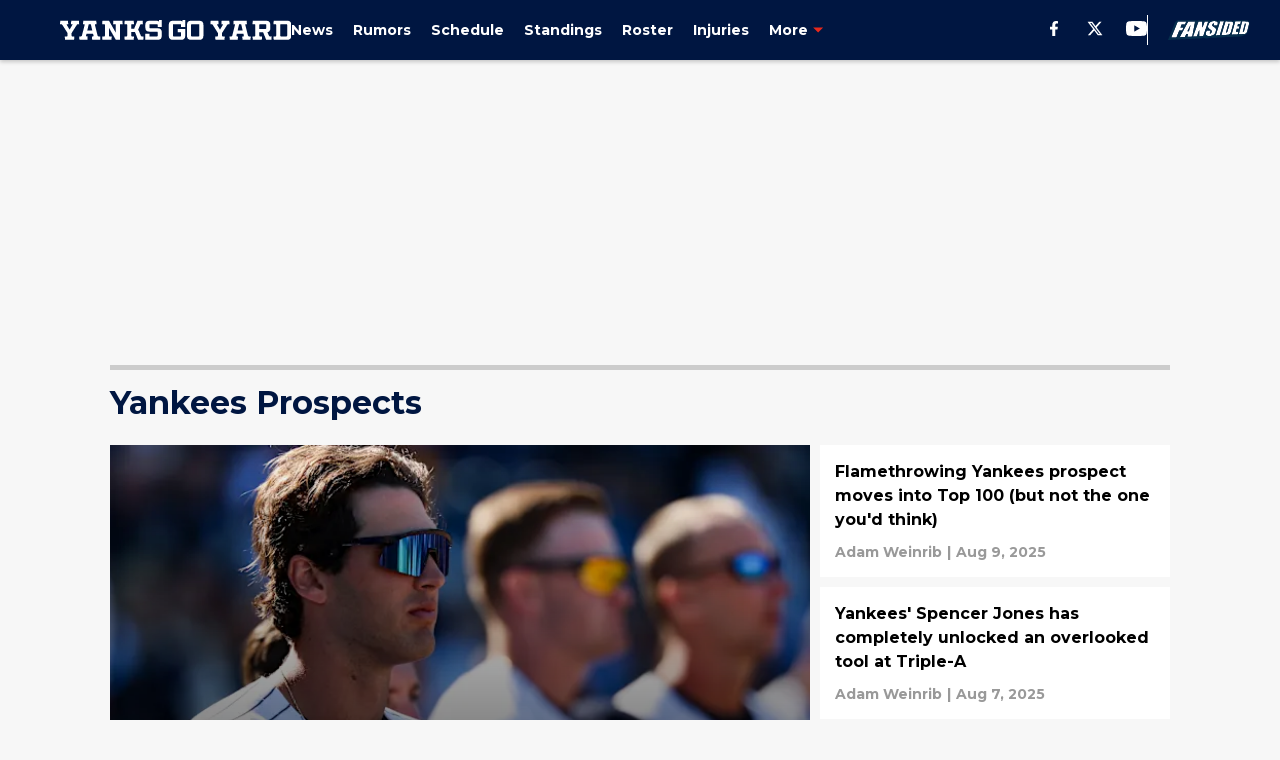

--- FILE ---
content_type: text/html
request_url: https://yanksgoyard.com/new-york-yankees-minor-leagues/yankees-prospects/?page=2
body_size: 79714
content:

    <!DOCTYPE html>
    <html  lang="en-US" kasda>
    <head>
        <meta charset="UTF-8">
        <meta name="viewport" content="width=device-width, initial-scale=1">
        
    <title>New York Yankees prospects news and updates - Yanks Go Yard Page 2</title>

    <meta charSet="utf-8"/>
<meta name="description" content="The latest New York Yankees prospects news, updates, prospects, analysis, rumors, stats, opinions, rankings, and commentary from Yanks Go Yard Page 2"/>
<meta property="fb:app_id" content="531030426978426"/>
<meta property="fb:pages" content="104414802967885"/>
<meta property="og:title" content="New York Yankees prospects news and updates - Yanks Go Yard Page 2"/>
<meta property="og:site_name" content="Yanks Go Yard"/>
<meta property="og:image" content="https://images2.minutemediacdn.com/image/upload/c_fill,w_1440,ar_16:9,f_auto,q_auto,g_auto/shape/cover/entertainment/dataimagejpegbase649j4AAQSkZJRgABAQAAAQABAAD2wBDAA-c73c466810fb33c2cd672fc1d55565c4.jpg"/>
<meta property="og:url" content="https://yanksgoyard.com/new-york-yankees-minor-leagues/yankees-prospects/?page=2"/>
<meta property="og:image:width" content="1440"/>
<meta property="og:image:height" content="810"/>
<meta property="og:description" content="The latest New York Yankees prospects news, updates, prospects, analysis, rumors, stats, opinions, rankings, and commentary from Yanks Go Yard Page 2"/>
<meta property="og:type" content="website"/>
<meta property="twitter:title" content="New York Yankees prospects news and updates - Yanks Go Yard Page 2"/>
<meta property="twitter:description" content="The latest New York Yankees prospects news, updates, prospects, analysis, rumors, stats, opinions, rankings, and commentary from Yanks Go Yard Page 2"/>
<meta property="twitter:image" content="https://images2.minutemediacdn.com/image/upload/c_fill,w_1440,ar_16:9,f_auto,q_auto,g_auto/shape/cover/entertainment/dataimagejpegbase649j4AAQSkZJRgABAQAAAQABAAD2wBDAA-c73c466810fb33c2cd672fc1d55565c4.jpg"/>
<meta property="twitter:url" content="https://yanksgoyard.com/new-york-yankees-minor-leagues/yankees-prospects/?page=2"/>
<meta property="twitter:card" content="summary_large_image"/>
<meta property="twitter:image:width" content="1440"/>
<meta property="twitter:image:height" content="810"/>
<meta property="twitter:site" content="@YanksGoYardFS"/>
<meta name="theme-color" content="#000000"/>
    <link rel="icon" href="https://images2.minutemediacdn.com/image/upload/c_fill,w_1440,ar_1:1,f_auto,q_auto,g_auto/shape/cover/sport/favicon_2_(1)-bb077d2266aaf155c1ce83df338f4740.ico" type="image/png"/>
<link rel="canonical" href="https://yanksgoyard.com/new-york-yankees-minor-leagues/yankees-prospects/?page=2"/>




<link rel="stylesheet" as="style" href="https://fonts.googleapis.com/css?family=Montserrat:600,700&display=swap"/>
<link rel="stylesheet" as="style" href="https://fonts.googleapis.com/css?family=Roboto:400,600,700&display=swap"/>
    <script type="text/javascript">!function(){var e,t,n,i,r={passive:!0,capture:!0},a=new Date,o=function(){i=[],t=-1,e=null,f(addEventListener)},c=function(i,r){e||(e=r,t=i,n=new Date,f(removeEventListener),u())},u=function(){if(t>=0&&t<n-a){var r={entryType:"first-input",name:e.type,target:e.target,cancelable:e.cancelable,startTime:e.timeStamp,processingStart:e.timeStamp+t};i.forEach((function(e){e(r)})),i=[]}},s=function(e){if(e.cancelable){var t=(e.timeStamp>1e12?new Date:performance.now())-e.timeStamp;"pointerdown"==e.type?function(e,t){var n=function(){c(e,t),a()},i=function(){a()},a=function(){removeEventListener("pointerup",n,r),removeEventListener("pointercancel",i,r)};addEventListener("pointerup",n,r),addEventListener("pointercancel",i,r)}(t,e):c(t,e)}},f=function(e){["mousedown","keydown","touchstart","pointerdown"].forEach((function(t){return e(t,s,r)}))},p="hidden"===document.visibilityState?0:1/0;addEventListener("visibilitychange",(function e(t){"hidden"===document.visibilityState&&(p=t.timeStamp,removeEventListener("visibilitychange",e,!0))}),!0);o(),self.webVitals={firstInputPolyfill:function(e){i.push(e),u()},resetFirstInputPolyfill:o,get firstHiddenTime(){return p}}}();</script>
<script type="application/ld+json">{"@context":"http://schema.org","@type":"ItemList","itemListElement":[{"@type":"NewsArticle","position":1,"url":"https://yanksgoyard.com/aaron-judge-private-hitting-guru-lavishes-praise-on-yankees-red-hot-spencer-jones","headline":"Aaron Judge's private hitting guru lavishes praise on Yankees' red-hot Spencer Jones","image":"https://images2.minutemediacdn.com/image/upload/c_crop,w_5477,h_3080,x_0,y_112/c_fill,w_720,ar_16:9,f_auto,q_auto,g_auto/images/GettyImages/mmsport/43/01k10yr18fms4sbmv0ac.jpg","datePublished":"2025-08-09T13:49:00Z","author":{"@type":"Person","name":"Adam Weinrib","url":"https://yanksgoyard.com/author/aweinrib/"},"publisher":{"@type":"Organization","name":"Yanks Go Yard","logo":{"@type":"ImageObject","url":"https://images2.minutemediacdn.com/image/upload/c_fill,w_1440,ar_1:1,f_auto,q_auto,g_auto/shape/cover/sport/YanksGoYard_google-schema-logo-310a3ed45ad8d614b609f395971a22f2.png"}},"articleSection":"Yankees Prospects"},{"@type":"NewsArticle","position":2,"url":"https://yanksgoyard.com/flamethrowing-yankees-prospect-moves-into-top-100-but-not-the-one-you-think","headline":"Flamethrowing Yankees prospect moves into Top 100 (but not the one you'd think)","image":"https://images2.minutemediacdn.com/image/upload/c_crop,w_3324,h_1869,x_938,y_18/c_fill,w_720,ar_16:9,f_auto,q_auto,g_auto/images/GettyImages/mmsport/43/01k0s5ybeds8armc3xzs.jpg","datePublished":"2025-08-09T11:19:00Z","author":{"@type":"Person","name":"Adam Weinrib","url":"https://yanksgoyard.com/author/aweinrib/"},"publisher":{"@type":"Organization","name":"Yanks Go Yard","logo":{"@type":"ImageObject","url":"https://images2.minutemediacdn.com/image/upload/c_fill,w_1440,ar_1:1,f_auto,q_auto,g_auto/shape/cover/sport/YanksGoYard_google-schema-logo-310a3ed45ad8d614b609f395971a22f2.png"}},"articleSection":"Yankees Prospects"},{"@type":"NewsArticle","position":3,"url":"https://yanksgoyard.com/yankees-spencer-jones-has-completely-unlocked-an-overlooked-tool-at-triple-a","headline":"Yankees' Spencer Jones has completely unlocked an overlooked tool at Triple-A","image":"https://images2.minutemediacdn.com/image/upload/c_crop,w_4037,h_2270,x_0,y_420/c_fill,w_720,ar_16:9,f_auto,q_auto,g_auto/images/GettyImages/mmsport/43/01k22ez7pswh6bv9wtp0.jpg","datePublished":"2025-08-07T22:46:45Z","author":{"@type":"Person","name":"Adam Weinrib","url":"https://yanksgoyard.com/author/aweinrib/"},"publisher":{"@type":"Organization","name":"Yanks Go Yard","logo":{"@type":"ImageObject","url":"https://images2.minutemediacdn.com/image/upload/c_fill,w_1440,ar_1:1,f_auto,q_auto,g_auto/shape/cover/sport/YanksGoYard_google-schema-logo-310a3ed45ad8d614b609f395971a22f2.png"}},"articleSection":"Yankees Prospects"},{"@type":"NewsArticle","position":4,"url":"https://yanksgoyard.com/breakout-pitcher-yankees-stole-from-red-sox-makes-serious-statement-vs-mets-prospects","headline":"Breakout pitcher Yankees stole from Red Sox makes serious statement vs. Mets prospects","image":"https://images2.minutemediacdn.com/image/upload/c_crop,w_3870,h_2176,x_557,y_35/c_fill,w_720,ar_16:9,f_auto,q_auto,g_auto/images/GettyImages/mmsport/43/01k1xnq4vje13q965arz.jpg","datePublished":"2025-08-07T16:27:00Z","author":{"@type":"Person","name":"Adam Weinrib","url":"https://yanksgoyard.com/author/aweinrib/"},"publisher":{"@type":"Organization","name":"Yanks Go Yard","logo":{"@type":"ImageObject","url":"https://images2.minutemediacdn.com/image/upload/c_fill,w_1440,ar_1:1,f_auto,q_auto,g_auto/shape/cover/sport/YanksGoYard_google-schema-logo-310a3ed45ad8d614b609f395971a22f2.png"}},"articleSection":"Yankees Prospects"},{"@type":"NewsArticle","position":5,"url":"https://yanksgoyard.com/jon-heyman-cautions-yankees-against-trading-surprising-prospect-ahead-of-deadline","headline":"Jon Heyman cautions Yankees against trading surprising prospect ahead of deadline","image":"https://images2.minutemediacdn.com/image/upload/c_crop,w_5838,h_3283,x_0,y_0/c_fill,w_720,ar_16:9,f_auto,q_auto,g_auto/images/GettyImages/mmsport/43/01k18k630a5vpwk4tj69.jpg","datePublished":"2025-07-30T11:13:00Z","author":{"@type":"Person","name":"Adam Weinrib","url":"https://yanksgoyard.com/author/aweinrib/"},"publisher":{"@type":"Organization","name":"Yanks Go Yard","logo":{"@type":"ImageObject","url":"https://images2.minutemediacdn.com/image/upload/c_fill,w_1440,ar_1:1,f_auto,q_auto,g_auto/shape/cover/sport/YanksGoYard_google-schema-logo-310a3ed45ad8d614b609f395971a22f2.png"}},"articleSection":"Yankees Prospects"},{"@type":"NewsArticle","position":6,"url":"https://yanksgoyard.com/spencer-jones-all-but-eliminated-himself-from-yankees-trade-deadline-talks-thursday","headline":"Spencer Jones all but eliminated himself from Yankees' trade deadline talks Thursday","image":"https://images2.minutemediacdn.com/image/upload/c_crop,w_6449,h_3627,x_0,y_205/c_fill,w_720,ar_16:9,f_auto,q_auto,g_auto/images/GettyImages/mmsport/43/01k0yn7gmgdgkz7a4xq2.jpg","datePublished":"2025-07-24T17:25:06Z","author":{"@type":"Person","name":"Adam Weinrib","url":"https://yanksgoyard.com/author/aweinrib/"},"publisher":{"@type":"Organization","name":"Yanks Go Yard","logo":{"@type":"ImageObject","url":"https://images2.minutemediacdn.com/image/upload/c_fill,w_1440,ar_1:1,f_auto,q_auto,g_auto/shape/cover/sport/YanksGoYard_google-schema-logo-310a3ed45ad8d614b609f395971a22f2.png"}},"articleSection":"Yankees Prospects"},{"@type":"NewsArticle","position":7,"url":"https://yanksgoyard.com/how-spencer-jones-george-lombard-jr-are-factoring-into-yankees-future-plans","headline":"How Spencer Jones, George Lombard Jr. are factoring into Yankees' future plans","image":"https://images2.minutemediacdn.com/image/upload/c_crop,w_6000,h_3375,x_0,y_157/c_fill,w_720,ar_16:9,f_auto,q_auto,g_auto/images/ImagnImages/mmsport/43/01k0mz59973mf78wqesr.jpg","datePublished":"2025-07-21T11:27:00Z","author":{"@type":"Person","name":"Jonathon Norcross","url":"https://yanksgoyard.com/author/jonathonnorcross"},"publisher":{"@type":"Organization","name":"Yanks Go Yard","logo":{"@type":"ImageObject","url":"https://images2.minutemediacdn.com/image/upload/c_fill,w_1440,ar_1:1,f_auto,q_auto,g_auto/shape/cover/sport/YanksGoYard_google-schema-logo-310a3ed45ad8d614b609f395971a22f2.png"}},"articleSection":"Yankees Prospects"},{"@type":"NewsArticle","position":8,"url":"https://yanksgoyard.com/3-yankees-2025-mlb-draft-picks-that-were-reaches-3-that-were-gifts","headline":"3 Yankees 2025 MLB Draft picks that were reaches, 3 that were gifts","image":"https://images2.minutemediacdn.com/image/upload/c_crop,w_5795,h_3259,x_0,y_0/c_fill,w_720,ar_16:9,f_auto,q_auto,g_auto/images/GettyImages/mmsport/43/01k096jbbq81npf8e51h.jpg","datePublished":"2025-07-19T11:33:00Z","author":{"@type":"Person","name":"Stephen Parello","url":"https://yanksgoyard.com/author/sparello"},"publisher":{"@type":"Organization","name":"Yanks Go Yard","logo":{"@type":"ImageObject","url":"https://images2.minutemediacdn.com/image/upload/c_fill,w_1440,ar_1:1,f_auto,q_auto,g_auto/shape/cover/sport/YanksGoYard_google-schema-logo-310a3ed45ad8d614b609f395971a22f2.png"}},"articleSection":"Yankees Prospects"},{"@type":"NewsArticle","position":9,"url":"https://yanksgoyard.com/yankees-converting-former-top-catching-prospect-pitcher-he-already-throws-100","headline":"Yankees converting former top catching prospect to pitcher (and he already throws 100)","image":"https://images2.minutemediacdn.com/image/upload/c_crop,w_5020,h_2823,x_0,y_214/c_fill,w_720,ar_16:9,f_auto,q_auto,g_auto/images/GettyImages/mmsport/43/01k06ny1p234ezavrk3n.jpg","datePublished":"2025-07-16T14:48:00Z","author":{"@type":"Person","name":"Stephen Parello","url":"https://yanksgoyard.com/author/sparello"},"publisher":{"@type":"Organization","name":"Yanks Go Yard","logo":{"@type":"ImageObject","url":"https://images2.minutemediacdn.com/image/upload/c_fill,w_1440,ar_1:1,f_auto,q_auto,g_auto/shape/cover/sport/YanksGoYard_google-schema-logo-310a3ed45ad8d614b609f395971a22f2.png"}},"articleSection":"Yankees Prospects"},{"@type":"NewsArticle","position":10,"url":"https://yanksgoyard.com/2025-futures-game-just-ratcheted-up-the-pressure-on-yankees-anthony-volpe","headline":"2025 Futures Game just ratcheted up the pressure on Yankees’ Anthony Volpe","image":"https://images2.minutemediacdn.com/image/upload/c_crop,w_6000,h_3375,x_0,y_56/c_fill,w_720,ar_16:9,f_auto,q_auto,g_auto/images/GettyImages/mmsport/43/01k027951qhvy717ah74.jpg","datePublished":"2025-07-16T11:22:00Z","author":{"@type":"Person","name":"Adam Weinrib","url":"https://yanksgoyard.com/author/aweinrib/"},"publisher":{"@type":"Organization","name":"Yanks Go Yard","logo":{"@type":"ImageObject","url":"https://images2.minutemediacdn.com/image/upload/c_fill,w_1440,ar_1:1,f_auto,q_auto,g_auto/shape/cover/sport/YanksGoYard_google-schema-logo-310a3ed45ad8d614b609f395971a22f2.png"}},"articleSection":"Yankees Prospects"},{"@type":"NewsArticle","position":11,"url":"https://yanksgoyard.com/grading-the-new-york-yankees-last-5-first-round-draft-picks","headline":"Grading the New York Yankees' last 5 first-round draft picks","image":"https://images2.minutemediacdn.com/image/upload/c_crop,w_4832,h_2718,x_0,y_0/c_fill,w_720,ar_16:9,f_auto,q_auto,g_auto/images/GettyImages/mmsport/43/01jzsx3g5hg0mbfq98xf.jpg","datePublished":"2025-07-13T11:04:00Z","author":{"@type":"Person","name":"Stephen Parello","url":"https://yanksgoyard.com/author/sparello"},"publisher":{"@type":"Organization","name":"Yanks Go Yard","logo":{"@type":"ImageObject","url":"https://images2.minutemediacdn.com/image/upload/c_fill,w_1440,ar_1:1,f_auto,q_auto,g_auto/shape/cover/sport/YanksGoYard_google-schema-logo-310a3ed45ad8d614b609f395971a22f2.png"}},"articleSection":"Yankees Prospects"},{"@type":"NewsArticle","position":12,"url":"https://yanksgoyard.com/spencer-jones-is-utterly-torching-triple-a-and-proving-why-yankees-waited-so-long","headline":"Spencer Jones is utterly torching Triple-A (and proving why Yankees waited so long)","image":"https://images2.minutemediacdn.com/image/upload/c_crop,w_6449,h_3627,x_0,y_149/c_fill,w_720,ar_16:9,f_auto,q_auto,g_auto/images/GettyImages/mmsport/43/01jzrcwrfm4x9426eqvc.jpg","datePublished":"2025-07-10T11:22:00Z","author":{"@type":"Person","name":"Adam Weinrib","url":"https://yanksgoyard.com/author/aweinrib/"},"publisher":{"@type":"Organization","name":"Yanks Go Yard","logo":{"@type":"ImageObject","url":"https://images2.minutemediacdn.com/image/upload/c_fill,w_1440,ar_1:1,f_auto,q_auto,g_auto/shape/cover/sport/YanksGoYard_google-schema-logo-310a3ed45ad8d614b609f395971a22f2.png"}},"articleSection":"Yankees Prospects"},{"@type":"NewsArticle","position":13,"url":"https://yanksgoyard.com/3-yankees-prospects-who-have-made-themselves-untouchable-at-2025-trade-deadline","headline":"3 Yankees prospects who've made themselves untouchable at 2025 trade deadline","image":"https://images2.minutemediacdn.com/image/upload/c_crop,w_4806,h_2703,x_0,y_166/c_fill,w_720,ar_16:9,f_auto,q_auto,g_auto/images/GettyImages/mmsport/43/01jynj50rmje9mheb7as.jpg","datePublished":"2025-07-03T11:32:00Z","author":{"@type":"Person","name":"Peyton Crowder","url":"https://yanksgoyard.com/author/peytoncrowder"},"publisher":{"@type":"Organization","name":"Yanks Go Yard","logo":{"@type":"ImageObject","url":"https://images2.minutemediacdn.com/image/upload/c_fill,w_1440,ar_1:1,f_auto,q_auto,g_auto/shape/cover/sport/YanksGoYard_google-schema-logo-310a3ed45ad8d614b609f395971a22f2.png"}},"articleSection":"Yankees Prospects"},{"@type":"NewsArticle","position":14,"url":"https://yanksgoyard.com/2025-futures-game-roster-reveal-ignores-one-surprising-yankees-strength","headline":"2025 Futures Game roster reveal ignores one surprising Yankees strength","image":"https://images2.minutemediacdn.com/image/upload/c_crop,w_3411,h_1918,x_968,y_127/c_fill,w_720,ar_16:9,f_auto,q_auto,g_auto/images/GettyImages/mmsport/43/01jz0qwyyp85gtpfpw0a.jpg","datePublished":"2025-06-30T16:50:34Z","author":{"@type":"Person","name":"Adam Weinrib","url":"https://yanksgoyard.com/author/aweinrib/"},"publisher":{"@type":"Organization","name":"Yanks Go Yard","logo":{"@type":"ImageObject","url":"https://images2.minutemediacdn.com/image/upload/c_fill,w_1440,ar_1:1,f_auto,q_auto,g_auto/shape/cover/sport/YanksGoYard_google-schema-logo-310a3ed45ad8d614b609f395971a22f2.png"}},"articleSection":"Yankees Prospects"},{"@type":"NewsArticle","position":15,"url":"https://yanksgoyard.com/yankees-insider-opens-door-to-top-pitching-prospect-helping-mlb-rotation-in-2025","headline":"Yankees insider opens door to top pitching prospect helping MLB rotation in 2025","image":"https://images2.minutemediacdn.com/image/upload/c_crop,w_5415,h_3045,x_0,y_167/c_fill,w_720,ar_16:9,f_auto,q_auto,g_auto/images/GettyImages/mmsport/43/01jypcdms13nx27kt0pj.jpg","datePublished":"2025-06-27T22:04:00Z","author":{"@type":"Person","name":"Adam Weinrib","url":"https://yanksgoyard.com/author/aweinrib/"},"publisher":{"@type":"Organization","name":"Yanks Go Yard","logo":{"@type":"ImageObject","url":"https://images2.minutemediacdn.com/image/upload/c_fill,w_1440,ar_1:1,f_auto,q_auto,g_auto/shape/cover/sport/YanksGoYard_google-schema-logo-310a3ed45ad8d614b609f395971a22f2.png"}},"articleSection":"Yankees Prospects"},{"@type":"NewsArticle","position":16,"url":"https://yanksgoyard.com/yankees-spencer-jones-triple-a-promotion-could-mean-1-of-2-things-for-new-york","headline":"Yankees' Spencer Jones Triple-A promotion could mean 1 of 2 things for New York","image":"https://images2.minutemediacdn.com/image/upload/c_crop,w_7637,h_4295,x_0,y_88/c_fill,w_720,ar_16:9,f_auto,q_auto,g_auto/images/GettyImages/mmsport/43/01jys5jsrqhkcp8aat1q.jpg","datePublished":"2025-06-27T19:43:21Z","author":{"@type":"Person","name":"Thomas Carannante","url":"https://yanksgoyard.com/author/tcarannante/"},"publisher":{"@type":"Organization","name":"Yanks Go Yard","logo":{"@type":"ImageObject","url":"https://images2.minutemediacdn.com/image/upload/c_fill,w_1440,ar_1:1,f_auto,q_auto,g_auto/shape/cover/sport/YanksGoYard_google-schema-logo-310a3ed45ad8d614b609f395971a22f2.png"}},"articleSection":"Yankees Prospects"},{"@type":"NewsArticle","position":17,"url":"https://yanksgoyard.com/2-yankees-pitching-prospects-era-dominance-opens-intriguing-trade-deadline-avenue","headline":"2 Yankees pitching prospects' ERA dominance opens intriguing trade deadline avenue","image":"https://images2.minutemediacdn.com/image/upload/c_crop,w_2632,h_1480,x_0,y_139/c_fill,w_720,ar_16:9,f_auto,q_auto,g_auto/images/ImagnImages/mmsport/43/01jyewatjqamycyw3wrb.jpg","datePublished":"2025-06-25T11:40:00Z","author":{"@type":"Person","name":"Adam Weinrib","url":"https://yanksgoyard.com/author/aweinrib/"},"publisher":{"@type":"Organization","name":"Yanks Go Yard","logo":{"@type":"ImageObject","url":"https://images2.minutemediacdn.com/image/upload/c_fill,w_1440,ar_1:1,f_auto,q_auto,g_auto/shape/cover/sport/YanksGoYard_google-schema-logo-310a3ed45ad8d614b609f395971a22f2.png"}},"articleSection":"Yankees Prospects"},{"@type":"NewsArticle","position":18,"url":"https://yanksgoyard.com/yankees-fans-make-their-spencer-jones-trade-thoughts-abundantly-clear-amid-breakout","headline":"Yankees fans make their Spencer Jones trade thoughts abundantly clear amid breakout","image":"https://images2.minutemediacdn.com/image/upload/c_crop,w_7637,h_4295,x_0,y_515/c_fill,w_720,ar_16:9,f_auto,q_auto,g_auto/images/GettyImages/mmsport/43/01jyejy6tns01azqsg6g.jpg","datePublished":"2025-06-24T11:41:00Z","author":{"@type":"Person","name":"Adam Weinrib","url":"https://yanksgoyard.com/author/aweinrib/"},"publisher":{"@type":"Organization","name":"Yanks Go Yard","logo":{"@type":"ImageObject","url":"https://images2.minutemediacdn.com/image/upload/c_fill,w_1440,ar_1:1,f_auto,q_auto,g_auto/shape/cover/sport/YanksGoYard_google-schema-logo-310a3ed45ad8d614b609f395971a22f2.png"}},"articleSection":"Yankees Prospects"},{"@type":"NewsArticle","position":19,"url":"https://yanksgoyard.com/george-lombard-jr-latest-feat-is-too-derek-jeter-like-for-yankees-to-ignore","headline":"George Lombard Jr.'s latest feat is too Derek Jeter-like for Yankees to ignore","image":"https://images2.minutemediacdn.com/image/upload/c_crop,w_4615,h_2595,x_0,y_279/c_fill,w_720,ar_16:9,f_auto,q_auto,g_auto/images/GettyImages/mmsport/43/01jy6d1sjpenqdf3g1k5.jpg","datePublished":"2025-06-22T22:24:00Z","author":{"@type":"Person","name":"Stephen Parello","url":"https://yanksgoyard.com/author/sparello"},"publisher":{"@type":"Organization","name":"Yanks Go Yard","logo":{"@type":"ImageObject","url":"https://images2.minutemediacdn.com/image/upload/c_fill,w_1440,ar_1:1,f_auto,q_auto,g_auto/shape/cover/sport/YanksGoYard_google-schema-logo-310a3ed45ad8d614b609f395971a22f2.png"}},"articleSection":"Yankees Prospects"},{"@type":"NewsArticle","position":20,"url":"https://yanksgoyard.com/top-yankees-pitching-prospect-makes-strong-call-up-argument-while-another-whiffs","headline":"Top Yankees pitching prospect makes strong call-up argument (while another whiffs 12)","image":"https://images2.minutemediacdn.com/image/upload/c_crop,w_5085,h_2860,x_0,y_343/c_fill,w_720,ar_16:9,f_auto,q_auto,g_auto/images/GettyImages/mmsport/43/01jy7fg4n8b06nfny2wd.jpg","datePublished":"2025-06-21T14:49:00Z","author":{"@type":"Person","name":"Adam Weinrib","url":"https://yanksgoyard.com/author/aweinrib/"},"publisher":{"@type":"Organization","name":"Yanks Go Yard","logo":{"@type":"ImageObject","url":"https://images2.minutemediacdn.com/image/upload/c_fill,w_1440,ar_1:1,f_auto,q_auto,g_auto/shape/cover/sport/YanksGoYard_google-schema-logo-310a3ed45ad8d614b609f395971a22f2.png"}},"articleSection":"Yankees Prospects"},{"@type":"NewsArticle","position":21,"url":"https://yanksgoyard.com/2-yankees-whose-futures-look-tenuous-and-4-prospects-who-could-take-their-spots","headline":"2 Yankees whose futures look tenuous (and 4 prospects who could take their spots)","image":"https://images2.minutemediacdn.com/image/upload/c_crop,w_5142,h_2892,x_0,y_536/c_fill,w_720,ar_16:9,f_auto,q_auto,g_auto/images/GettyImages/mmsport/43/01jy4q4zj2ymh43nzd46.jpg","datePublished":"2025-06-21T11:44:00Z","author":{"@type":"Person","name":"Stephen Parello","url":"https://yanksgoyard.com/author/sparello"},"publisher":{"@type":"Organization","name":"Yanks Go Yard","logo":{"@type":"ImageObject","url":"https://images2.minutemediacdn.com/image/upload/c_fill,w_1440,ar_1:1,f_auto,q_auto,g_auto/shape/cover/sport/YanksGoYard_google-schema-logo-310a3ed45ad8d614b609f395971a22f2.png"}},"articleSection":"Yankees Rumors"},{"@type":"NewsArticle","position":22,"url":"https://yanksgoyard.com/what-is-spencer-jones-pathway-to-mlb-debut-with-the-yankees","headline":"What is Spencer Jones' pathway to MLB debut with the Yankees?","image":"https://images2.minutemediacdn.com/image/upload/c_crop,w_5305,h_2984,x_0,y_0/c_fill,w_720,ar_16:9,f_auto,q_auto,g_auto/images/GettyImages/mmsport/43/01jxkyx9kvsq2m09deb8.jpg","datePublished":"2025-06-18T11:42:00Z","author":{"@type":"Person","name":"Peyton Crowder","url":"https://yanksgoyard.com/author/peytoncrowder"},"publisher":{"@type":"Organization","name":"Yanks Go Yard","logo":{"@type":"ImageObject","url":"https://images2.minutemediacdn.com/image/upload/c_fill,w_1440,ar_1:1,f_auto,q_auto,g_auto/shape/cover/sport/YanksGoYard_google-schema-logo-310a3ed45ad8d614b609f395971a22f2.png"}},"articleSection":null},{"@type":"NewsArticle","position":23,"url":"https://yanksgoyard.com/yankees-top-prospect-impressive-surge-has-fans-remembering-near-signing-debacle","headline":"Yankees' top prospect's impressive surge has fans remembering near signing debacle","image":"https://images2.minutemediacdn.com/image/upload/c_crop,w_3395,h_1909,x_0,y_0/c_fill,w_720,ar_16:9,f_auto,q_auto,g_auto/images/GettyImages/mmsport/43/01jxk1r0h89ztnh0pfa3.jpg","datePublished":"2025-06-15T11:43:00Z","author":{"@type":"Person","name":"Peyton Crowder","url":"https://yanksgoyard.com/author/peytoncrowder"},"publisher":{"@type":"Organization","name":"Yanks Go Yard","logo":{"@type":"ImageObject","url":"https://images2.minutemediacdn.com/image/upload/c_fill,w_1440,ar_1:1,f_auto,q_auto,g_auto/shape/cover/sport/YanksGoYard_google-schema-logo-310a3ed45ad8d614b609f395971a22f2.png"}},"articleSection":"Yankees Prospects"},{"@type":"NewsArticle","position":24,"url":"https://yanksgoyard.com/yankees-george-lombard-jr-breakout-season-is-missing-just-one-surprising-thing","headline":"Yankees' George Lombard Jr.'s breakout season is missing just one surprising thing","image":"https://images2.minutemediacdn.com/image/upload/c_crop,w_4772,h_2684,x_0,y_88/c_fill,w_720,ar_16:9,f_auto,q_auto,g_auto/images/GettyImages/mmsport/43/01jxfhysdycw3aeyvr76.jpg","datePublished":"2025-06-11T20:57:00Z","author":{"@type":"Person","name":"Adam Weinrib","url":"https://yanksgoyard.com/author/aweinrib/"},"publisher":{"@type":"Organization","name":"Yanks Go Yard","logo":{"@type":"ImageObject","url":"https://images2.minutemediacdn.com/image/upload/c_fill,w_1440,ar_1:1,f_auto,q_auto,g_auto/shape/cover/sport/YanksGoYard_google-schema-logo-310a3ed45ad8d614b609f395971a22f2.png"}},"articleSection":"Yankees Prospects"},{"@type":"NewsArticle","position":25,"url":"https://yanksgoyard.com/former-cubs-top-prospect-the-yankees-stole-this-offseason-emphatically-announces-triple-a-arrival","headline":"Former Cubs top prospect the Yankees stole this offseason emphatically announces Triple-A arrival","image":"https://images2.minutemediacdn.com/image/upload/c_crop,w_6000,h_3375,x_0,y_165/c_fill,w_720,ar_16:9,f_auto,q_auto,g_auto/images/GettyImages/mmsport/43/01jwxxcv3562epmwwcsn.jpg","datePublished":"2025-06-06T15:00:03Z","author":{"@type":"Person","name":"Adam Weinrib","url":"https://yanksgoyard.com/author/aweinrib/"},"publisher":{"@type":"Organization","name":"Yanks Go Yard","logo":{"@type":"ImageObject","url":"https://images2.minutemediacdn.com/image/upload/c_fill,w_1440,ar_1:1,f_auto,q_auto,g_auto/shape/cover/sport/YanksGoYard_google-schema-logo-310a3ed45ad8d614b609f395971a22f2.png"}},"articleSection":"Yankees Prospects"},{"@type":"NewsArticle","position":26,"url":"https://yanksgoyard.com/espn-expert-surprising-yankees-prospect-rankings-might-redeem-a-controversial-trade","headline":"ESPN expert's surprising Yankees prospect rankings might redeem a controversial trade","image":"https://images2.minutemediacdn.com/image/upload/c_crop,w_7551,h_4247,x_0,y_448/c_fill,w_720,ar_16:9,f_auto,q_auto,g_auto/images/GettyImages/mmsport/43/01jwrw8jy8rvgttt20k1.jpg","datePublished":"2025-06-06T12:00:06Z","author":{"@type":"Person","name":"Adam Weinrib","url":"https://yanksgoyard.com/author/aweinrib/"},"publisher":{"@type":"Organization","name":"Yanks Go Yard","logo":{"@type":"ImageObject","url":"https://images2.minutemediacdn.com/image/upload/c_fill,w_1440,ar_1:1,f_auto,q_auto,g_auto/shape/cover/sport/YanksGoYard_google-schema-logo-310a3ed45ad8d614b609f395971a22f2.png"}},"articleSection":"Yankees Prospects"},{"@type":"NewsArticle","position":27,"url":"https://yanksgoyard.com/ranking-the-10-most-valuable-young-players-in-the-yankees-organization","headline":"Ranking the 10 most valuable young players in the Yankees' organization","image":"https://images2.minutemediacdn.com/image/upload/c_crop,w_4255,h_2393,x_270,y_461/c_fill,w_720,ar_16:9,f_auto,q_auto,g_auto/images/GettyImages/mmsport/43/01jw955w2fcqb4b9f6cv.jpg","datePublished":"2025-06-05T11:23:00Z","author":{"@type":"Person","name":"Whitten Rutledge","url":"https://yanksgoyard.com/author/whittenrutledge"},"publisher":{"@type":"Organization","name":"Yanks Go Yard","logo":{"@type":"ImageObject","url":"https://images2.minutemediacdn.com/image/upload/c_fill,w_1440,ar_1:1,f_auto,q_auto,g_auto/shape/cover/sport/YanksGoYard_google-schema-logo-310a3ed45ad8d614b609f395971a22f2.png"}},"articleSection":"Yankees Prospects"},{"@type":"NewsArticle","position":28,"url":"https://yanksgoyard.com/pair-of-yankees-pitching-prospects-just-got-well-deserved-bump-closer-to-mlb-01jwwzacekwm","headline":"Pair of Yankees pitching prospects just got well-deserved bump closer to MLB","image":"https://images2.minutemediacdn.com/image/upload/c_crop,w_5415,h_3045,x_0,y_0/c_fill,w_720,ar_16:9,f_auto,q_auto,g_auto/images/GettyImages/mmsport/43/01jwwze7k366t48v8649.jpg","datePublished":"2025-06-04T14:29:00Z","author":{"@type":"Person","name":"Peyton Crowder","url":"https://yanksgoyard.com/author/peytoncrowder"},"publisher":{"@type":"Organization","name":"Yanks Go Yard","logo":{"@type":"ImageObject","url":"https://images2.minutemediacdn.com/image/upload/c_fill,w_1440,ar_1:1,f_auto,q_auto,g_auto/shape/cover/sport/YanksGoYard_google-schema-logo-310a3ed45ad8d614b609f395971a22f2.png"}},"articleSection":null}]}</script>
<script src="https://cdn-ukwest.onetrust.com/scripttemplates/otSDKStub.js" type="text/javascript" data-domain-script="01948883-cdc5-73d6-a267-dd1f0a86d169"></script>
<script src="https://cdn.cookielaw.org/opt-out/otCCPAiab.js" type="text/javascript" ccpa-opt-out-ids="C0004" ccpa-opt-out-geo="ca" ccpa-opt-out-lspa="true"></script>
<script type="text/javascript">
      function OptanonWrapper() {
        const geoData = OneTrust.getGeolocationData?.();
        const isUS = (geoData?.country === "US");
        const groups = window.OnetrustActiveGroups || '';
        const consentGiven = groups.includes(',C0004,');

        const shouldLoadAutoBlockScript = !isUS || (isUS && !consentGiven);

        function updatePermutiveConsent() {
          if (typeof window.permutive !== 'undefined' && window.permutive.consent) {
            const currentGroups = window.OnetrustActiveGroups || '';
            const hasConsent = currentGroups.includes(',C0004,');
            if (hasConsent) {
              window.permutive.consent({ "opt_in": true, "token": "CONSENT_CAPTURED" });
            } else {
              window.permutive.consent({ "opt_in": false });
            }
          }
        }

        if (shouldLoadAutoBlockScript) {
          loadAutoBlockScript();
        } else {
          OneTrust.OnConsentChanged(function(eventData) {
            updatePermutiveConsent();
            loadAutoBlockScript();
            location.reload();
          });
        }

        function loadAutoBlockScript() {
          if (!document.getElementById("OTAutoBlock")) {
            var script = document.createElement("script");
            script.type = "text/javascript";
            script.src = "https://cdn-ukwest.onetrust.com/consent/01948883-cdc5-73d6-a267-dd1f0a86d169/OtAutoBlock.js";
            script.id = "OTAutoBlock";
            document.head.appendChild(script);
          }
        }
      }
    </script>
<script type="text/javascript" data-consent-category="C0001">(function(w,d,s,l,i){w[l]=w[l]||[];w[l].push({'gtm.start': new Date().getTime(),event:'gtm.js'});var f=d.getElementsByTagName(s)[0],j=d.createElement(s),dl=l!='dataLayer'?'&l='+l:'';j.async=true;j.src='https://www.googletagmanager.com/gtm.js?id='+i+dl;f.parentNode.insertBefore(j,f);})(window,document,'script','dataLayer','GTM-TCW5HW')</script>
<script type="text/javascript" data-consent-category="C0001">const style = document.createElement('style');
style.innerHTML = `
      #INDmenu-btn {
        display:none;
      }
    `;
document.head.appendChild(style);
window.mmClientApi = window.mmClientApi || [];
window.mmClientApi.push('injectAccessibilityIcon', {});</script>
<script type="text/javascript" data-consent-category="C0004">var placeholders = {
    oneOnOne: {
        id: "div-gpt-ad-1552218089756-0"
    },
    sidebar1: {
        id: "div-sideBar1"
    },
    sidebar2: {
        id: "div-sideBar2"
    },
    top: {
        id: "div-gpt-ad-1552218170642-0"
    },
    stickyBottom: {
        id: "div-sticky-bottom"
    },
    belowTopSection: {
        id: "below-top-section"
    },
    belowSecondSection: {
        id: "below-second-section"
    }
};
mmClientApi.push('injectAdPlaceholders', placeholders);</script>
<script type="text/javascript" data-consent-category="C0004">(function () {
    mmClientApi.push('getPageData', function ({ experiments }) {
        let commercialScriptUrl;
        const baseUrl = 'https://uds-selector.bqstreamer.com/library/fansided/130/code';
        const ref = '&mm-referer=' + encodeURIComponent(location.href);

        if (experiments && experiments.includes('finite-scroll-big-audience-no-ob')) {
            commercialScriptUrl = `${baseUrl}?mz-subid=1${ref}`;
        }
        // Default fallback
        else {
            commercialScriptUrl = `${baseUrl}?mm-referer=${encodeURIComponent(location.href)}`;
        }

        // Inject script
        const commercialScript = document.createElement('script');
        commercialScript.src = commercialScriptUrl;
        document.head.appendChild(commercialScript);
    });
})();</script>
<script type="text/javascript" data-consent-category="C0004">var script = document.createElement('script');

script.async = true;
script.id = "xpcNQ";
script.setAttribute("data-sdk", "l/1.1.11");
script.setAttribute("data-cfasync", "false");
script.src = "https://html-load.com/loader.min.js";
script.charset = "UTF-8";

script.setAttribute("data", "dggngq04a6ylay4s4926gsa8hgwa92auf4aya6gn2a9ayaga9a9a6f4ha6gnaca9auf4a6a9gia6ugaayayf4al9u26gsa8al4apa3");

script.setAttribute("onload", "!async function(){let e='html-load.com';const t=window,r=e=>new Promise((t=>setTimeout(t,e))),o=t.atob,a=t.btoa,s=r=>{const s=o('VGhlcmUgd2FzIGEgcHJvYmxlbSBsb2FkaW5nIHRoZSBwYWdlLiBQbGVhc2UgY2xpY2sgT0sgdG8gbGVhcm4gbW9yZS4=');if(confirm(s)){const o=new t.URL('https://report.error-report.com/modal'),s=o.searchParams;s.set('url',a(location.href)),s.set('error',a(r.toString())),s.set('domain',e),location.href=o.href}else location.reload()};try{const c=()=>new Promise((e=>{let r=Math.random().toString(),o=Math.random().toString();t.addEventListener('message',(e=>e.data===r&&t.postMessage(o,'*'))),t.addEventListener('message',(t=>t.data===o&&e())),t.postMessage(r,'*')}));async function n(){try{let e=!1,o=Math.random().toString();if(t.addEventListener('message',(t=>{t.data===o+'_as_res'&&(e=!0)})),t.postMessage(o+'_as_req','*'),await c(),await r(500),e)return!0}catch(e){console.error(e)}return!1}const i=[100,500,1e3];for(let l=0;l<=i.length&&!await n();l++){if(l===i.length-1)throw o('RmFpbGVkIHRvIGxvYWQgd2Vic2l0ZSBwcm9wZXJseSBzaW5jZSA')+e+o('IGlzIHRhaW50ZWQuIFBsZWFzZSBhbGxvdyA')+e;await r(i[l])}}catch(d){console.error(d);try{t.localStorage.setItem(t.location.host+'_fa_'+a('last_bfa_at'),Date.now().toString())}catch(m){}try{setInterval((()=>document.querySelectorAll('link,style').forEach((e=>e.remove()))),100);const h=await(await fetch('https://error-report.com/report?type=loader_light&url='+a(location.href)+'&error='+a(d),{method:'POST'})).text();let g=!1;t.addEventListener('message',(e=>{'as_modal_loaded'===e.data&&(g=!0)}));let p=document.createElement('iframe');const f=new t.URL('https://report.error-report.com/modal'),u=f.searchParams;u.set('url',a(location.href)),u.set('eventId',h),u.set('error',a(d)),u.set('domain',e),p.src=f.href,p.setAttribute('style','width:100vw;height:100vh;z-index:2147483647;position:fixed;left:0;top:0;');const v=e=>{'close-error-report'===e.data&&(p.remove(),t.removeEventListener('message',v))};t.addEventListener('message',v),document.body.appendChild(p);const w=()=>{const e=p.getBoundingClientRect();return'none'!==t.getComputedStyle(p).display&&0!==e.width&&0!==e.height},S=setInterval((()=>{if(!document.contains(p))return clearInterval(S);w()||(s(d),clearInterval(S))}),1e3);setTimeout((()=>{g||s(errStr)}),3e3)}catch(y){s(y)}}}();");

script.setAttribute("onerror", "!async function(){const e=window,t=e.atob,r=e.btoa;let o=JSON.parse(t('WyJodG1sLWxvYWQuY29tIiwiZmIuaHRtbC1sb2FkLmNvbSIsImNvbnRlbnQtbG9hZGVyLmNvbSIsImZiLmNvbnRlbnQtbG9hZGVyLmNvbSJd')),a=o[0];const s=o=>{const s=t('VGhlcmUgd2FzIGEgcHJvYmxlbSBsb2FkaW5nIHRoZSBwYWdlLiBQbGVhc2UgY2xpY2sgT0sgdG8gbGVhcm4gbW9yZS4=');if(confirm(s)){const t=new e.URL('https://report.error-report.com/modal'),s=t.searchParams;s.set('url',r(location.href)),s.set('error',r(o.toString())),s.set('domain',a),location.href=t.href}else location.reload()};try{if(void 0===e.as_retry&&(e.as_retry=0),e.as_retry>=o.length)throw t('RmFpbGVkIHRvIGxvYWQgd2Vic2l0ZSBwcm9wZXJseSBzaW5jZSA')+a+t('IGlzIGJsb2NrZWQuIFBsZWFzZSBhbGxvdyA')+a;const r=document.querySelector('#xpcNQ'),s=document.createElement('script');for(let e=0;e<r.attributes.length;e++)s.setAttribute(r.attributes[e].name,r.attributes[e].value);const n=new e.URL(r.getAttribute('src'));n.host=o[e.as_retry++],s.setAttribute('src',n.href),r.setAttribute('id',r.getAttribute('id')+'_'),r.parentNode.insertBefore(s,r),r.remove()}catch(t){console.error(t);try{e.localStorage.setItem(e.location.host+'_fa_'+r('last_bfa_at'),Date.now().toString())}catch(e){}try{setInterval((()=>document.querySelectorAll('link,style').forEach((e=>e.remove()))),100);const o=await(await fetch('https://error-report.com/report?type=loader_light&url='+r(location.href)+'&error='+r(t),{method:'POST'})).text();let n=!1;e.addEventListener('message',(e=>{'as_modal_loaded'===e.data&&(n=!0)}));let c=document.createElement('iframe');const i=new e.URL('https://report.error-report.com/modal'),l=i.searchParams;l.set('url',r(location.href)),l.set('eventId',o),l.set('error',r(t)),l.set('domain',a),c.src=i.href,c.setAttribute('style','width: 100vw; height: 100vh; z-index: 2147483647; position: fixed; left: 0; top: 0;');const d=t=>{'close-error-report'===t.data&&(c.remove(),e.removeEventListener('message',d))};e.addEventListener('message',d),document.body.appendChild(c);const m=()=>{const t=c.getBoundingClientRect();return'none'!==e.getComputedStyle(c).display&&0!==t.width&&0!==t.height},h=setInterval((()=>{if(!document.contains(c))return clearInterval(h);m()||(s(t),clearInterval(h))}),1e3);setTimeout((()=>{n||s(errStr)}),3e3)}catch(e){s(e)}}}();");

document.head.appendChild(script);</script>
<script type="text/javascript" data-consent-category="C0004"> const pushlySdk = document.createElement('script');
            pushlySdk.async = true;
            pushlySdk.src = 'https://cdn.p-n.io/pushly-sdk.min.js?domain_key=7dtoZJCoKInB8Fs8fTfFvRlxzh1uVR92uX8Y';
            pushlySdk.type = 'text/javascript';
            document.head.appendChild(pushlySdk);
            const pushlySW = document.createElement('script');
            pushlySW.type = 'text/javascript';
            pushlySW.textContent = 'function pushly(){window.PushlySDK.push(arguments)}window.PushlySDK=window.PushlySDK||[],pushly("load",{domainKey:"7dtoZJCoKInB8Fs8fTfFvRlxzh1uVR92uX8Y",sw:"/" + "assets/pushly/pushly-sdk-worker.js"});'
            document.head.appendChild(pushlySW);</script>
<script type="text/javascript">
    window._sf_async_config = {
      uid: 67224,
      domain: "yanksgoyard.com",
      useCanonical: true,
      useCanonicalDomain: true,
      flickerControl: false,
      sections: "FeedPage",
      authors: "",
    };
  </script>
<script async="" src="https://static.chartbeat.com/js/chartbeat_mab.js" type="text/javascript"></script>
<script async="" src="https://static.chartbeat.com/js/chartbeat.js" type="text/javascript"></script>
<script async="" src="https://static.chartbeat.com/js/subscriptions.js" type="text/javascript"></script>
<script type="text/javascript">
    class ChartbeatConversionEvents {
      constructor() {
        this.isAttached = false;
        this.observer = null;
        this.originalPushState = history.pushState;
        this.init();
      }

      // Form finders
      findRegForm() {
        // Return the iframe container since we can't access cross-origin iframe content
        const form = document.getElementById('voltax-auth-openpass');
        const iframe = form?.querySelector('iframe');
        return iframe || null;
      }

      findNewsletterForm() {
        return document.getElementsByClassName('bcForm')[0]?.querySelector('input[type="text"]') || null;
      }

      // Track event helper
      track(eventName) {
        if (typeof window.chartbeat === 'function') {
          chartbeat(eventName);
        }
      }

      // Creates a tracker with start/complete/cancel state management
      createTracker(prefix) {
        let hasShown = false;
        let hasStarted = false;
        let hasCompleted = false;
        let hasCanceled = false;
        
        return {
          shown: () => { hasShown = true; this.track(prefix + 'Shown'); },
          start: () => { hasStarted = true; this.track(prefix + 'Start'); },
          complete: () => { hasCompleted = true; if (hasStarted) this.track(prefix + 'Complete'); },
          cancel: () => { 
            if (hasShown && !hasCompleted && !hasCanceled) {
              hasCanceled = true;
              this.track(prefix + 'Cancel');
            }
          }
        };
      }

      // Registration Wall tracking
      setupRegistrationTracking(regForm) {
        const reg = this.createTracker('trackRegistration');
        reg.shown();
        
        // Start: any auth button click or openpass form
        regForm.querySelectorAll('.voltax-auth-button, .voltax-auth-google-button')
          .forEach(btn => btn.addEventListener('click', reg.start, { once: true }));

        // OpenPass iframe tracking
        const iframe = regForm.querySelector('#voltax-auth-openpass').querySelector('iframe');
        if (!iframe) {
          return;
        }
        
        let hasInteracted = false;
        // Only event that is triggered when the user is interacting with the iframe
        iframe.addEventListener('mouseenter', () => {
          hasInteracted = true;
          reg.start();
        }, { once: true });

        // Complete: when "voltax_auth_provider" is set in local storage
        // Cancel: when modal closes without completing (modal removed from DOM)
        const regObserver = new MutationObserver(() => {
          if (localStorage.getItem('voltax_auth_provider')) {
            reg.complete();
            regObserver.disconnect();
          } else if (!iframe.isConnected) {
            reg.cancel();
            regObserver.disconnect();
          }
        });
        regObserver.observe(document.body, { childList: true, subtree: true });
        
        // Cancel: leave page without completing (user navigates away)
        window.addEventListener('beforeunload', reg.cancel);
      }

      // Newsletter tracking
      setupNewsletterTracking(newsletterForm) {
        const nl = this.createTracker('trackNewsletterSignup');
        nl.shown();
        
        const emailInput = newsletterForm.querySelector('input[type="text"]');
        const submitBtn = newsletterForm.querySelector('.blueConicButton input[type="submit"]');
        
        // Start: focus email input
        if (emailInput) {
          emailInput.addEventListener('focus', nl.start, { once: true });
        }
        
        // Complete: form submit or button click
        newsletterForm.addEventListener('submit', nl.complete, { once: true });
        if (submitBtn) {
          submitBtn.addEventListener('click', nl.complete, { once: true });
        }
        
        // Cancel: leave page, URL change (finite scroll), or form is removed from DOM
        window.addEventListener('beforeunload', nl.cancel);
        window.addEventListener('popstate', nl.cancel);
        
        // Cancel: when modal closes without completing (form removed from DOM)
        const nlObserver = new MutationObserver(() => {
          if (!newsletterForm.isConnected) {
            nl.cancel();
            nlObserver.disconnect();
          }
        });
        nlObserver.observe(document.body, { childList: true, subtree: true });
        
        const originalPushState = this.originalPushState;
        history.pushState = function(...args) {
          nl.cancel();
          return originalPushState.apply(history, args);
        };
      }

      attachListener() {
        if (this.isAttached) return;
        
        const regForm = this.findRegForm();
        const newsletterForm = this.findNewsletterForm();
        
        if (typeof window.chartbeat !== 'function' || (!regForm && !newsletterForm)) return;

        if (regForm) this.setupRegistrationTracking(document.getElementById('voltax-sign-in'));
        if (newsletterForm) this.setupNewsletterTracking(document.getElementsByClassName('bcForm')[0]);

        this.isAttached = true;
        if (this.observer) this.observer.disconnect();
      }

      init() {
        this.observer = new MutationObserver(() => this.attachListener());
        this.observer.observe(document.body, { childList: true, subtree: true });
        this.attachListener();
      }
    }

    window.addEventListener("DOMContentLoaded", () => {
      new ChartbeatConversionEvents();
    });
  </script>
<script async="" src="https://accounts.google.com/gsi/client" type="text/javascript"></script>
<script type="text/javascript">
    window.mmBCPageData = {
      property: '43',
      authors: [],
      pageType: 'FeedPage',
      templateName: 'FeedPageRome',
      isRegistrationWall: 'false',
    };</script>
<script async="" src="https://123p.yanksgoyard.com/script.js" type="text/javascript"></script>
<script type="text/javascript">
          (function () {
            const SAMPLE_PERCENTAGE = 50;
            if (Math.random() < SAMPLE_PERCENTAGE / 100) {
              const script = document.createElement("script");
              script.src =
                "https://assets.minutemediacdn.com/mm-cwv-tracker/prod/mm-cwv-tracker.js";
              script.async = true;
              document.head.appendChild(script);
            }
          })();
        </script>
<script async="" src="https://assets.minutemediacdn.com/recirculation-widget/prod/mm-recirculation-injector.js" type="text/javascript"></script>
<script type="text/javascript">
      (function () {
        function getCookie(name) {
          const value = '; ' + document.cookie;
          const parts = value.split('; ' + name + '=');
          if (parts.length === 2) {
            return parts.pop().split(";").shift();
          }
          return null;
        }

        function processUserId(userId) {
            if (!userId) return;
            document.cookie = 'mm_bc_user_sha' + '=' + userId + '; path=/; max-age=31536000; Secure; SameSite=Lax';
        }

        const existingValue = getCookie('mm_bc_user_sha');
        if (existingValue) {
          processUserId(existingValue);
          return;
        }

        if (window.dataLayer && Array.isArray(window.dataLayer)) {
          const found = window.dataLayer.find(e => e.bc_reg_user_id);
          if (found) {
            processUserId(found.bc_reg_user_id);
            return;
          }
        }

        // Intercept future pushes to dataLayer and capture bc_reg_user_id
        if (window.dataLayer) {
          const originalPush = window.dataLayer.push;
          window.dataLayer.push = function () {
            for (let arg of arguments) {
              if (arg.bc_reg_user_id) {
                processUserId(arg.bc_reg_user_id);
              }
            }
            return originalPush.apply(window.dataLayer, arguments);
          };
        }
    })();
  </script>
    <style>body {background-color: #F7F7F7;}</style>
    
  
        <style data-aphrodite>.sectionsWrapper_1p844b1{-ms-grid-columns:1fr;display:-ms-grid;display:grid;grid-template-columns:1fr;grid-row-gap:10px;margin-top:30px;margin-bottom:10px;justify-items:center;}a{text-decoration:none;}figure{margin:0px;}ul{margin:0px;padding:0px;}li{margin:0px;padding:0px;}img{border-style:none;}h1{-webkit-margin-before:0px;-webkit-margin-after:0px;font-size:2em;margin:0.67em 0;margin-block-end:0px;margin-block-start:0px;}hr{-moz-box-sizing:content-box;box-sizing:content-box;height:0px;}pre{font-family:monospace, monospace;font-size:1em;}abbr[title]{border-bottom:none;text-decoration:underline;}strong{font-weight:bold;}b{font-weight:bolder;}samp{font-family:monospace, monospace;font-size:1em;}kbd{font-family:monospace, monospace;font-size:1em;}code{font-family:monospace, monospace;font-size:1em;}small{font-size:80%;}sup{font-size:75%;line-height:0;position:relative;vertical-align:baseline;top:-0.5em;}sub{font-size:75%;line-height:0;position:relative;vertical-align:baseline;bottom:-0.25em;}textarea{font-family:inherit;font-size:100%;line-height:1.15;margin:0px;}select{font-family:inherit;font-size:100%;line-height:1.15;margin:0px;text-transform:none;}button{font-family:inherit;font-size:100%;line-height:1.15;margin:0px;overflow:visible;text-transform:none;padding:0px;border:unset;background-color:unset;}button:focus{outline:0px;}input{font-family:inherit;font-size:100%;line-height:1.15;margin:0px;}optgroup{font-family:inherit;font-size:100%;line-height:1.15;margin:0px;}button:-moz-focusring{outline:1px dotted ButtonText;}[type="button"]:-moz-focusring{outline:1px dotted ButtonText;}[type="submit"]:-moz-focusring{outline:1px dotted ButtonText;}[type="reset"]:-moz-focusring{outline:1px dotted ButtonText;}fieldset{padding:0.35em 0.75em 0.625em;}legend{padding:0px;}progress{vertical-align:baseline;}details{display:block;}summary{display:list-item;}template{display:none;}[hidden]{display:none;}section{width:-moz-available;}body[amp-x-player-experiment="A"] #playerExperiment-A{display:block;}body[amp-x-player-experiment="A"] #playerExperiment-B{display:none;}body[amp-x-player-experiment="A"] #playerExperiment-C{display:none;}body[amp-x-player-experiment="B"] #playerExperiment-A{display:none;}body[amp-x-player-experiment="B"] #playerExperiment-B{display:block;}body[amp-x-player-experiment="B"] #playerExperiment-C{display:none;}body[amp-x-player-experiment="C"] #playerExperiment-A{display:none;}body[amp-x-player-experiment="C"] #playerExperiment-B{display:none;}body[amp-x-player-experiment="C"] #playerExperiment-C{display:block;}.foldingDown_170nbrz-o_O-style_ykgsfd{position:fixed;width:100%;z-index:1500;top:0px;}@media (max-width: 1079px){.foldingDown_170nbrz-o_O-style_ykgsfd{-webkit-transform:translateY(0);-ms-transform:translateY(0);transform:translateY(0);}}@media (max-width:719px){.foldingDown_170nbrz-o_O-style_ykgsfd{-webkit-transform:translateY(0);-ms-transform:translateY(0);transform:translateY(0);}}.headerFirstRow_36hdx5{-webkit-box-pack:justify;-ms-flex-pack:justify;-webkit-box-align:center;-ms-flex-align:center;box-shadow:0 2px 4px 0 rgba(0,0,0,0.2);background-color:#001641;-webkit-align-items:center;align-items:center;-webkit-justify-content:space-between;justify-content:space-between;z-index:200;position:relative;-webkit-transition:height 200ms ease 0s;-moz-transition:height 200ms ease 0s;transition:height 200ms ease 0s;}@media (min-width: 1080px){.headerFirstRow_36hdx5{display:-webkit-box;display:-moz-box;display:-ms-flexbox;display:-webkit-flex;display:flex;height:60px;}}@media (max-width: 1079px){.headerFirstRow_36hdx5{-webkit-box-pack:justify;-ms-flex-pack:justify;display:-webkit-box;display:-moz-box;display:-ms-flexbox;display:-webkit-flex;display:flex;height:60px;-webkit-justify-content:space-between;justify-content:space-between;}}@media (max-width:719px){.headerFirstRow_36hdx5{-webkit-box-pack:justify;-ms-flex-pack:justify;display:-webkit-box;display:-moz-box;display:-ms-flexbox;display:-webkit-flex;display:flex;height:60px;padding:0 20px;-webkit-justify-content:space-between;justify-content:space-between;}}.headerFirstRowItemsContainer_7pw4zh{-webkit-box-align:center;-ms-flex-align:center;display:-webkit-box;display:-moz-box;display:-ms-flexbox;display:-webkit-flex;display:flex;-webkit-align-items:center;align-items:center;height:100%;gap:20px;}@media (min-width: 1080px){.headerFirstRowItemsContainer_7pw4zh{margin:0 30px 0 60px;}}@media (max-width: 1079px){.headerFirstRowItemsContainer_7pw4zh{margin:0 20px 0 40px;}}@media (max-width:719px){.headerFirstRowItemsContainer_7pw4zh{margin:0;}}.subMenuWrapper_3zsa30{position:absolute;left:0px;top:30px;}@media (max-width: 1079px){.subMenuWrapper_3zsa30{display:none;}}@media (max-width:719px){.subMenuWrapper_3zsa30{display:none;}}@media (min-width: 1080px){.style_c5fsgq{display:none;}}@media (max-width: 1079px){.style_c5fsgq{display:-webkit-inline-box;display:-moz-inline-box;display:-ms-inline-flexbox;display:-webkit-inline-flex;display:inline-flex;margin-right:0px;}}@media (max-width:719px){.style_c5fsgq{display:-webkit-inline-box;display:-moz-inline-box;display:-ms-inline-flexbox;display:-webkit-inline-flex;display:inline-flex;margin-right:0px;}}.divider_emdos8{background-color:#F7F7F7;height:1px;}@media (max-width: 1079px){.divider_emdos8{margin:20px;}}@media (max-width:719px){.divider_emdos8{margin:20px;}}.wrapper_mspo68{width:24px;height:24px;position:relative;-webkit-transition:.5s ease-in-out;-moz-transition:.5s ease-in-out;transition:.5s ease-in-out;cursor:pointer;}.span_16ev7rx-o_O-firstSpan_1ls4xri{display:block;position:absolute;height:2px;width:100%;background-color:#FFFFFF;opacity:1;left:0px;-webkit-transition:.25s ease-in-out;-moz-transition:.25s ease-in-out;transition:.25s ease-in-out;-webkit-transform-origin:right center;-ms-transform-origin:right center;transform-origin:right center;top:4px;}.span_16ev7rx-o_O-secondSpan_7syic9{display:block;position:absolute;height:2px;width:100%;background-color:#FFFFFF;opacity:1;left:0px;-webkit-transition:.25s ease-in-out;-moz-transition:.25s ease-in-out;transition:.25s ease-in-out;-webkit-transform-origin:right center;-ms-transform-origin:right center;transform-origin:right center;top:12px;}.span_16ev7rx-o_O-thirdSpan_6lys48{display:block;position:absolute;height:2px;width:100%;background-color:#FFFFFF;opacity:1;left:0px;-webkit-transition:.25s ease-in-out;-moz-transition:.25s ease-in-out;transition:.25s ease-in-out;-webkit-transform-origin:right center;-ms-transform-origin:right center;transform-origin:right center;top:20px;}.enter_ghq5ck{opacity:0;-webkit-transform:translate(-100%);-ms-transform:translate(-100%);transform:translate(-100%);}.enterActive_gqbnty{opacity:1;-webkit-transform:translate(0);-ms-transform:translate(0);transform:translate(0);-webkit-transition:-webkit-transform 200ms,transform 200ms, opacity 200ms;-moz-transition:transform 200ms, opacity 200ms;transition:-ms-transform 200ms,-webkit-transform 200ms,transform 200ms, opacity 200ms;-webkit-transition-timing-function:ease-out;transition-timing-function:ease-out;}.exit_xvw198{opacity:1;-webkit-transform:translate(0);-ms-transform:translate(0);transform:translate(0);}.exitActive_1stmqyd{opacity:0;-webkit-transform:translate(-100%);-ms-transform:translate(-100%);transform:translate(-100%);-webkit-transition:-webkit-transform 300ms ease-in ,transform 300ms ease-in , opacity 300ms ease-in;-moz-transition:transform 300ms ease-in , opacity 300ms ease-in;transition:-ms-transform 300ms ease-in ,-webkit-transform 300ms ease-in ,transform 300ms ease-in , opacity 300ms ease-in;-webkit-transition-delay:300ms;transition-delay:300ms;}.base_6qwp2b{-webkit-box-pack:start;-ms-flex-pack:start;-webkit-box-align:center;-ms-flex-align:center;display:-webkit-inline-box;display:-moz-inline-box;display:-ms-inline-flexbox;display:-webkit-inline-flex;display:inline-flex;-webkit-align-items:center;align-items:center;-webkit-justify-content:flex-start;justify-content:flex-start;-webkit-transition:200ms;-moz-transition:200ms;transition:200ms;}@media (min-width: 1080px){.base_6qwp2b{height:20px;width:-1px;}}@media (max-width: 1079px){.base_6qwp2b{height:30px;width:auto;}}@media (max-width:719px){.base_6qwp2b{height:20px;width:163px;text-align:left;overflow:hidden;}}.image_aekpjd{height:100%;}@media (max-width:719px){.image_aekpjd{max-width:100%;}}.linkBackground_13umxx9{position:absolute;display:none;background-color:;height:60px;top:0px;left:-10px;width:20px;}@media (max-width: 1079px){.linkBackground_13umxx9{display:none;}}@media (max-width:719px){.linkBackground_13umxx9{display:none;}}.fixedNav_fxyabe{height:20px;}@media (min-width: 1080px){.fixedNav_fxyabe{display:block;}}@media (max-width: 1079px){.fixedNav_fxyabe{display:none;}}@media (max-width:719px){.fixedNav_fxyabe{display:none;}}.navHiddenLayer_1kyj9sc{overflow:hidden;height:20px;}.fixedUl_ka6l4t{display:inline;padding:0px;}.li_8cxs15{display:inline-block;position:relative;white-space:nowrap;}.li_8cxs15:not(:first-child){margin-left:20px;}@media (max-width: 1079px){.li_8cxs15:last-child{margin-right:20px;}}@media (max-width:719px){.li_8cxs15:last-child{margin-right:20px;}}@media (max-width: 1079px){.li_8cxs15:first-child{margin-left:20px;}}@media (max-width:719px){.li_8cxs15:first-child{margin-left:20px;}}.spanWrapper_xsrqq9{visibility:visible;}.span_5kaapu-o_O-tagStyle_1b9w2jh-o_O-link_cs4stn{-webkit-box-align:center;-ms-flex-align:center;display:-webkit-box;display:-moz-box;display:-ms-flexbox;display:-webkit-flex;display:flex;-webkit-align-items:center;align-items:center;margin:0px;color:#FFFFFF;text-decoration:none;}@media (min-width: 1080px){.span_5kaapu-o_O-tagStyle_1b9w2jh-o_O-link_cs4stn{font-weight:700;font-family:Montserrat;font-size:14px;line-height:20px;}}@media (max-width: 1079px){.span_5kaapu-o_O-tagStyle_1b9w2jh-o_O-link_cs4stn{font-weight:700;font-family:Montserrat;font-size:14px;line-height:20px;}}@media (max-width:719px){.span_5kaapu-o_O-tagStyle_1b9w2jh-o_O-link_cs4stn{font-weight:700;font-family:Montserrat;font-size:12px;line-height:16px;}}@media (hover: hover){.span_5kaapu-o_O-tagStyle_1b9w2jh-o_O-link_cs4stn:hover{color:#e8291c;}}.span_5kaapu-o_O-tagStyle_1b9w2jh-o_O-link_cs4stn:active{color:#001641;}.tagStyle_4o6kkn{margin:0px;}@media (min-width: 1080px){.tagStyle_4o6kkn{font-weight:400;font-family:Roboto;font-size:18px;line-height:27px;}}@media (max-width: 1079px){.tagStyle_4o6kkn{font-weight:400;font-family:Roboto;font-size:18px;line-height:27px;}}@media (max-width:719px){.tagStyle_4o6kkn{font-weight:400;font-family:Roboto;font-size:18px;line-height:26px;}}.subLinks_1u9fru1{display:none;}.tagStyle_4o6kkn-o_O-tagStyle_1b9w2jh-o_O-span_1vje274-o_O-link_cs4stn{-webkit-box-align:center;-ms-flex-align:center;margin:0px;visibility:visible;white-space:nowrap;position:relative;cursor:pointer;display:-webkit-box;display:-moz-box;display:-ms-flexbox;display:-webkit-flex;display:flex;-webkit-align-items:center;align-items:center;color:#FFFFFF;text-decoration:none;}@media (min-width: 1080px){.tagStyle_4o6kkn-o_O-tagStyle_1b9w2jh-o_O-span_1vje274-o_O-link_cs4stn{font-weight:700;font-family:Montserrat;font-size:14px;line-height:20px;}}@media (max-width: 1079px){.tagStyle_4o6kkn-o_O-tagStyle_1b9w2jh-o_O-span_1vje274-o_O-link_cs4stn{font-weight:700;font-family:Montserrat;font-size:14px;line-height:20px;}}@media (max-width:719px){.tagStyle_4o6kkn-o_O-tagStyle_1b9w2jh-o_O-span_1vje274-o_O-link_cs4stn{font-weight:700;font-family:Montserrat;font-size:12px;line-height:16px;}}@media (hover: hover){.tagStyle_4o6kkn-o_O-tagStyle_1b9w2jh-o_O-span_1vje274-o_O-link_cs4stn:hover{color:#e8291c;}}.tagStyle_4o6kkn-o_O-tagStyle_1b9w2jh-o_O-span_1vje274-o_O-link_cs4stn:active{color:#001641;}.caret_11ee2tv{width:10px;-webkit-transform:rotate(0deg);-ms-transform:rotate(0deg);transform:rotate(0deg);-webkit-transition:-webkit-transform 400ms,transform 400ms;-moz-transition:transform 400ms;transition:-ms-transform 400ms,-webkit-transform 400ms,transform 400ms;margin-left:5px;}.wrapper_hkcdg6{-webkit-box-align:center;-ms-flex-align:center;-ms-grid-columns:repeat(3, 1fr);grid-template-columns:repeat(3, 1fr);-webkit-align-items:center;align-items:center;text-align:center;}@media (min-width: 1080px){.wrapper_hkcdg6{display:-ms-grid;display:grid;padding-left:20px;grid-column-gap:20px;}}@media (max-width: 1079px){.wrapper_hkcdg6{display:none;}}@media (max-width:719px){.wrapper_hkcdg6{display:none;}}.svg_1akeav3{height:15px;-webkit-transition:200ms;-moz-transition:200ms;transition:200ms;fill:#FFFFFF;}.svg_1akeav3:hover{fill:#FFFFFF;}.wrapper_15mypkz{-webkit-box-align:center;-ms-flex-align:center;position:relative;height:100%;display:-ms-grid;display:grid;-webkit-align-items:center;align-items:center;}@media (min-width: 1080px){.wrapper_15mypkz{-ms-grid-columns:repeat(2, auto);grid-column-gap:20px;grid-template-columns:repeat(2, auto);}}@media (max-width: 1079px){.wrapper_15mypkz{-ms-grid-columns:repeat(2, auto);margin-left:20px;grid-column-gap:20px;grid-template-columns:repeat(2, auto);}}@media (max-width:719px){.wrapper_15mypkz{-ms-grid-columns:repeat(1, auto);margin-left:20px;grid-column-gap:20px;grid-template-columns:repeat(1, auto);}}.separator_fs9gd5{background-color:#FFFFFF;height:50%;width:1px;}@media (max-width: 1079px){.separator_fs9gd5{display:none;}}@media (max-width:719px){.separator_fs9gd5{display:none;}}.base_15jqub1{-webkit-box-pack:start;-ms-flex-pack:start;-webkit-box-align:center;-ms-flex-align:center;display:-webkit-inline-box;display:-moz-inline-box;display:-ms-inline-flexbox;display:-webkit-inline-flex;display:inline-flex;-webkit-align-items:center;align-items:center;-webkit-justify-content:flex-start;justify-content:flex-start;-webkit-transition:200ms;-moz-transition:200ms;transition:200ms;}@media (min-width: 1080px){.base_15jqub1{height:20px;width:-1px;}}@media (max-width: 1079px){.base_15jqub1{height:30px;width:auto;}}@media (max-width:719px){.base_15jqub1{height:20px;width:auto;}}.image_lrij9{height:100%;}@media (max-width:719px){}.style_wtgt5n{background-color:#F7F7F7;max-width:1440px;margin:0 auto;padding-bottom:20px;}@media (min-width: 1080px){.style_wtgt5n{margin-top:65px;}}@media (max-width: 1079px){.style_wtgt5n{margin-top:65px;}}@media (max-width:719px){.style_wtgt5n{margin-top:65px;}}.ad_1tdq7q5{-webkit-box-pack:center;-ms-flex-pack:center;-webkit-justify-content:center;justify-content:center;width:-webkit-fill-available;}@media (min-width: 1080px){.ad_1tdq7q5{min-height:270px;display:-webkit-box;display:-moz-box;display:-ms-flexbox;display:-webkit-flex;display:flex;}}@media (max-width: 1079px){.ad_1tdq7q5{min-height:270px;display:-webkit-box;display:-moz-box;display:-ms-flexbox;display:-webkit-flex;display:flex;}}@media (max-width:719px){.ad_1tdq7q5{min-height:60px;display:-webkit-box;display:-moz-box;display:-ms-flexbox;display:-webkit-flex;display:flex;}}.sectionStyle_r3acvb{max-width:1080px;width:-webkit-fill-available;}.padding_73yipz-o_O-container_1eu48ni{-webkit-box-direction:normal;-webkit-box-orient:vertical;-webkit-box-lines:multiple;-webkit-box-align:baseline;-ms-flex-align:baseline;-webkit-box-pack:justify;-ms-flex-pack:justify;display:-webkit-box;display:-moz-box;display:-ms-flexbox;display:-webkit-flex;display:flex;-webkit-justify-content:space-between;justify-content:space-between;-webkit-align-items:baseline;align-items:baseline;-webkit-flex-wrap:wrap;-ms-flex-wrap:wrap;flex-wrap:wrap;-webkit-flex-direction:column;-ms-flex-direction:column;flex-direction:column;}@media (min-width: 1080px){.padding_73yipz-o_O-container_1eu48ni{padding-left:10px;padding-right:10px;margin-bottom:10px;}}@media (max-width: 1079px){.padding_73yipz-o_O-container_1eu48ni{padding-left:10px;padding-right:10px;margin-bottom:10px;}}@media (max-width:719px){.padding_73yipz-o_O-container_1eu48ni{padding-left:10px;padding-right:10px;margin-bottom:10px;}}.titleItem_vxigj5{-webkit-box-align:center;-ms-flex-align:center;-webkit-flex:1 1 auto;-ms-flex:1 1 auto;flex:1 1 auto;color:#001641;display:-webkit-inline-box;display:-moz-inline-box;display:-ms-inline-flexbox;display:-webkit-inline-flex;display:inline-flex;-webkit-align-items:center;align-items:center;width:100%;position:relative;z-index:0;border-top:5px solid #cccccc;border-bottom:unset;background-color:#F7F7F7;}@media (min-width: 1080px){.titleItem_vxigj5{padding:10px 0px 10px 0px;}}@media (max-width: 1079px){.titleItem_vxigj5{padding:5px 0px 5px 0px;}}@media (max-width:719px){.titleItem_vxigj5{padding:5px 0px 5px 0px;}}.tagStyle_laocl0{margin:0px;}@media (min-width: 1080px){.tagStyle_laocl0{font-weight:700;font-family:Montserrat;font-size:32px;line-height:45px;}}@media (max-width: 1079px){.tagStyle_laocl0{font-weight:700;font-family:Montserrat;font-size:24px;line-height:33px;}}@media (max-width:719px){.tagStyle_laocl0{font-weight:700;font-family:Montserrat;font-size:22px;line-height:29px;}}.padding_tgemzr-o_O-wrapper_1slpg17{display:-ms-grid;display:grid;}@media (min-width: 1080px){.padding_tgemzr-o_O-wrapper_1slpg17{-ms-grid-columns:2fr 1fr;padding-left:10px;padding-right:10px;grid-template-columns:2fr 1fr;grid-column-gap:10px;grid-row-gap:10px;}}@media (max-width: 1079px){.padding_tgemzr-o_O-wrapper_1slpg17{-ms-grid-columns:1fr;padding-left:10px;padding-right:10px;grid-template-columns:1fr;grid-column-gap:10px;grid-row-gap:10px;}}@media (max-width:719px){.padding_tgemzr-o_O-wrapper_1slpg17{-ms-grid-columns:1fr;padding-left:0px;padding-right:0px;grid-template-columns:1fr;grid-row-gap:10px;}}.minorCardsWrapper_bc0dly{-ms-grid-rows:repeat(3, 1fr);display:-ms-grid;display:grid;grid-template-rows:repeat(3, 1fr);}@media (min-width: 1080px){.minorCardsWrapper_bc0dly{-ms-grid-columns:1fr;grid-template-columns:1fr;grid-column-gap:10px;grid-row-gap:10px;}}@media (max-width: 1079px){.minorCardsWrapper_bc0dly{-ms-grid-columns:1fr;grid-template-columns:1fr;grid-column-gap:10px;grid-row-gap:10px;}}@media (max-width:719px){.minorCardsWrapper_bc0dly{-ms-grid-columns:1fr;grid-template-columns:1fr;grid-row-gap:10px;}}.style_18jgt7j{overflow:hidden;width:-webkit-fill-available;display:-ms-grid;display:grid;background-color:transparent;position:absolute;bottom:0px;}@media (min-width: 1080px){.style_18jgt7j{margin:15px 15px;}}@media (max-width: 1079px){.style_18jgt7j{margin:15px 15px;}}@media (max-width:719px){.style_18jgt7j{margin:10px 10px;}}.style_vfha0g{justify-self:left;}.style_16snnjq{-ms-flex-item-align:end;color:#cccccc;-webkit-align-self:flex-end;align-self:flex-end;}@media (min-width: 1080px){.style_16snnjq{display:block;margin-right:5px;}}@media (max-width: 1079px){.style_16snnjq{display:block;margin-right:5px;}}@media (max-width:719px){.style_16snnjq{display:block;margin-right:5px;}}.style_lsrj2f{-ms-flex-item-align:end;color:#cccccc;-webkit-align-self:flex-end;align-self:flex-end;}@media (min-width: 1080px){.style_lsrj2f{display:inline-block;}}@media (max-width: 1079px){.style_lsrj2f{display:inline-block;}}@media (max-width:719px){.style_lsrj2f{display:inline-block;}}.style_11o5a2e-o_O-wrapper_qavtu4{-webkit-transition:0.2s box-shadow ease-in-out;-moz-transition:0.2s box-shadow ease-in-out;transition:0.2s box-shadow ease-in-out;will-change:box-shadow;box-shadow:0 0 0 0, 0 0 0 0px #F7F7F7;position:relative;display:-webkit-box;display:-moz-box;display:-ms-flexbox;display:-webkit-flex;display:flex;width:100%;height:100%;border-radius:0px;-moz-box-sizing:border-box;box-sizing:border-box;background:transparent;}.style_11o5a2e-o_O-wrapper_qavtu4:hover{box-shadow:0 0 0 0, 0 0 0 0px #001641;}.style_11o5a2e-o_O-wrapper_qavtu4:active{box-shadow:0 0 0 0, 0 0 0 0px #001641;}.style_11o5a2e-o_O-wrapper_qavtu4:disabled{box-shadow:0 0 0 0;}.style_11o5a2e-o_O-wrapper_qavtu4:focus-within{outline:-webkit-focus-ring-color auto 1px;outline-offset:1px;}@media (min-width: 1080px){.style_11o5a2e-o_O-wrapper_qavtu4{padding:0px;}}@media (max-width: 1079px){.style_11o5a2e-o_O-wrapper_qavtu4{padding:0px;}}@media (max-width:719px){.style_11o5a2e-o_O-wrapper_qavtu4{padding:0px;}}.card_1ea7x3i-o_O-style_11o5a2e{width:100%;height:100%;position:relative;text-decoration:none;color:#FFFFFF;display:block;-webkit-mask-image:-webkit-radial-gradient(white, black);border-radius:0px;-webkit-transition:0.2s box-shadow ease-in-out;-moz-transition:0.2s box-shadow ease-in-out;transition:0.2s box-shadow ease-in-out;will-change:box-shadow;box-shadow:0 0 0 0, 0 0 0 0px #F7F7F7;}.card_1ea7x3i-o_O-style_11o5a2e:hover{color:#cccccc;box-shadow:0 0 0 0, 0 0 0 0px #001641;}.card_1ea7x3i-o_O-style_11o5a2e:active{color:#FFFFFF;box-shadow:0 0 0 0, 0 0 0 0px #001641;}.card_1ea7x3i-o_O-style_11o5a2e:disabled{box-shadow:0 0 0 0;}.articleLink_1iblg8d{position:absolute;height:100%;width:100%;z-index:100;}.base_nm5wi5{background-color:#F7F7F7;position:relative;overflow:hidden;margin:0px;-moz-box-sizing:border-box;box-sizing:border-box;-webkit-flex:1 1 100%;-ms-flex:1 1 100%;flex:1 1 100%;min-width:0%;}@media (min-width: 1080px){.base_nm5wi5{padding-top:unset;height:100%;}}@media (max-width: 1079px){@media (min-width: 1080px){.base_nm5wi5{padding-top:-webkit-calc(100% / (1.7777777777777777));padding-top:-moz-calc(100% / (1.7777777777777777));padding-top:calc(100% / (1.7777777777777777));}}@media (max-width: 1079px){.base_nm5wi5{padding-top:-webkit-calc(100% / (1.7777777777777777));padding-top:-moz-calc(100% / (1.7777777777777777));padding-top:calc(100% / (1.7777777777777777));}}@media (max-width:719px){.base_nm5wi5{padding-top:-webkit-calc(100% / (1.7777777777777777));padding-top:-moz-calc(100% / (1.7777777777777777));padding-top:calc(100% / (1.7777777777777777));}}}@media (max-width:719px){@media (min-width: 1080px){.base_nm5wi5{padding-top:-webkit-calc(100% / (1.7777777777777777));padding-top:-moz-calc(100% / (1.7777777777777777));padding-top:calc(100% / (1.7777777777777777));}}@media (max-width: 1079px){.base_nm5wi5{padding-top:-webkit-calc(100% / (1.7777777777777777));padding-top:-moz-calc(100% / (1.7777777777777777));padding-top:calc(100% / (1.7777777777777777));}}@media (max-width:719px){.base_nm5wi5{padding-top:-webkit-calc(100% / (1.7777777777777777));padding-top:-moz-calc(100% / (1.7777777777777777));padding-top:calc(100% / (1.7777777777777777));}}}.base_1emrqjj{position:absolute;top:0;left:0;bottom:0;min-width:100%;max-width:100%;max-height:100%;-webkit-transition:opacity 0.2s ease-in-out;-moz-transition:opacity 0.2s ease-in-out;transition:opacity 0.2s ease-in-out;object-fit:cover;min-height:100%;}.style_1m1lmq6{width:100%;height:100%;position:absolute;bottom:0px;background:-webkit-linear-gradient(0deg, rgba(0,0,0,0.7) 0%, rgba(0,0,0,0) 100%);background:-moz-linear-gradient(0deg, rgba(0,0,0,0.7) 0%, rgba(0,0,0,0) 100%);background:linear-gradient(0deg, rgba(0,0,0,0.7) 0%, rgba(0,0,0,0) 100%);}.tagStyle_1au2e39-o_O-style_e4x16a-o_O-style_g151si{margin:0px;text-align:left;overflow:hidden;display:-webkit-box;-webkit-line-clamp:3;-webkit-box-orient:vertical;}@media (min-width: 1080px){.tagStyle_1au2e39-o_O-style_e4x16a-o_O-style_g151si{font-weight:700;font-family:Montserrat;font-size:24px;line-height:33px;}}@media (max-width: 1079px){.tagStyle_1au2e39-o_O-style_e4x16a-o_O-style_g151si{font-weight:700;font-family:Montserrat;font-size:22px;line-height:29px;}}@media (max-width:719px){.tagStyle_1au2e39-o_O-style_e4x16a-o_O-style_g151si{font-weight:700;font-family:Montserrat;font-size:16px;line-height:24px;}}.tagStyle_1qa05ni-o_O-style_1r4sa5{-ms-grid-columns:auto auto max-content;margin:0px;grid-template-columns:auto auto max-content;}@media (min-width: 1080px){.tagStyle_1qa05ni-o_O-style_1r4sa5{font-weight:700;font-family:Montserrat;font-size:16px;line-height:24px;display:-ms-inline-grid;display:inline-grid;margin-top:15px;}}@media (max-width: 1079px){.tagStyle_1qa05ni-o_O-style_1r4sa5{font-weight:700;font-family:Montserrat;font-size:16px;line-height:24px;display:-ms-inline-grid;display:inline-grid;margin-top:15px;}}@media (max-width:719px){.tagStyle_1qa05ni-o_O-style_1r4sa5{font-weight:700;font-family:Montserrat;font-size:14px;line-height:20px;display:-ms-inline-grid;display:inline-grid;margin-top:10px;}}.style_klr0bl{-ms-flex-item-align:end;position:relative;color:#cccccc;height:-webkit-fit-content;height:-moz-fit-content;height:fit-content;-webkit-align-self:flex-end;align-self:flex-end;}@media (min-width: 1080px){.style_klr0bl{margin-right:5px;overflow:hidden;display:-webkit-box;-webkit-line-clamp:1;-webkit-box-orient:vertical;}}@media (max-width: 1079px){.style_klr0bl{margin-right:5px;overflow:hidden;display:-webkit-box;-webkit-line-clamp:1;-webkit-box-orient:vertical;}}@media (max-width:719px){.style_klr0bl{margin-right:5px;overflow:hidden;display:-webkit-box;-webkit-line-clamp:1;-webkit-box-orient:vertical;}}.labelsLink_fj6l3i{position:absolute;height:100%;width:100%;z-index:200;}.wrapper_1lb11nj{width:100%;height:100%;-moz-box-sizing:border-box;box-sizing:border-box;background-color:#FFFFFF;}.wrapper_1lb11nj:focus-within{outline:-webkit-focus-ring-color auto 1px;outline-offset:1px;}@media (min-width: 1080px){.wrapper_1lb11nj{padding:15px;}}@media (max-width: 1079px){.wrapper_1lb11nj{padding:15px;}}@media (max-width:719px){.wrapper_1lb11nj{padding:10px;}}.footer_a1p3zx{-ms-flex-item-align:end;-webkit-align-self:flex-end;align-self:flex-end;}.pipe_tmkp5w{color:#999999;}@media (min-width: 1080px){.pipe_tmkp5w{display:block;margin-right:5px;}}@media (max-width: 1079px){.pipe_tmkp5w{display:block;margin-right:5px;}}@media (max-width:719px){.pipe_tmkp5w{display:block;margin-right:5px;}}.date_1w25o5{color:#999999;overflow:hidden;}@media (min-width: 1080px){.date_1w25o5{display:inline-block;}}@media (max-width: 1079px){.date_1w25o5{display:inline-block;}}@media (max-width:719px){.date_1w25o5{display:inline-block;}}.style_i8hbo3{-ms-grid-columns:1fr;position:relative;overflow:hidden;width:-webkit-fill-available;height:100%;display:-ms-grid;display:grid;grid-template-columns:1fr;text-decoration:none;color:#000000;}.style_i8hbo3:hover{color:#e8291c;}.style_i8hbo3:active{color:#999999;}.style_i8hbo3:focus-visible{outline:none;}@media (min-width: 1080px){.style_i8hbo3{grid-row-gap:10px;}}@media (max-width: 1079px){.style_i8hbo3{grid-row-gap:0px;}}@media (max-width:719px){.style_i8hbo3{grid-row-gap:5px;}}.tagStyle_1ij93yw-o_O-title_3uwudg{margin:0px;height:-webkit-fit-content;height:-moz-fit-content;height:fit-content;overflow:hidden;display:-webkit-box;-webkit-line-clamp:3;-webkit-box-orient:vertical;}@media (min-width: 1080px){.tagStyle_1ij93yw-o_O-title_3uwudg{font-weight:700;font-family:Montserrat;font-size:16px;line-height:24px;}}@media (max-width: 1079px){.tagStyle_1ij93yw-o_O-title_3uwudg{font-weight:700;font-family:Montserrat;font-size:16px;line-height:24px;}}@media (max-width:719px){.tagStyle_1ij93yw-o_O-title_3uwudg{font-weight:700;font-family:Montserrat;font-size:16px;line-height:24px;}}.tagStyle_11tmb32-o_O-metadata_18m41oo{-ms-grid-columns:auto auto max-content;margin:0px;grid-template-columns:auto auto max-content;width:-webkit-fit-content;width:-moz-fit-content;width:fit-content;}@media (min-width: 1080px){.tagStyle_11tmb32-o_O-metadata_18m41oo{font-weight:700;font-family:Montserrat;font-size:14px;line-height:20px;display:-ms-inline-grid;display:inline-grid;}}@media (max-width: 1079px){.tagStyle_11tmb32-o_O-metadata_18m41oo{font-weight:700;font-family:Montserrat;font-size:14px;line-height:20px;display:-ms-inline-grid;display:inline-grid;}}@media (max-width:719px){.tagStyle_11tmb32-o_O-metadata_18m41oo{font-weight:700;font-family:Montserrat;font-size:14px;line-height:20px;display:-ms-inline-grid;display:inline-grid;}}.style_19mzsz7{position:relative;color:#999999;height:-webkit-fit-content;height:-moz-fit-content;height:fit-content;}@media (min-width: 1080px){.style_19mzsz7{margin-right:5px;overflow:hidden;display:-webkit-box;-webkit-line-clamp:1;-webkit-box-orient:vertical;}}@media (max-width: 1079px){.style_19mzsz7{margin-right:5px;overflow:hidden;display:-webkit-box;-webkit-line-clamp:1;-webkit-box-orient:vertical;}}@media (max-width:719px){.style_19mzsz7{margin-right:5px;overflow:hidden;display:-webkit-box;-webkit-line-clamp:1;-webkit-box-orient:vertical;}}.sectionStyle_r3acvb-o_O-style_7f3mm0{max-width:1080px;width:-webkit-fill-available;background-color:#F7F7F7;}.padding_73yipz-o_O-verticalCardsGrid_1hm0yty{display:-ms-grid;display:grid;margin-top:20px;margin-bottom:20px;}@media (min-width: 1080px){.padding_73yipz-o_O-verticalCardsGrid_1hm0yty{-ms-grid-columns:1fr 1fr 1fr;padding-left:10px;padding-right:10px;grid-template-columns:1fr 1fr 1fr;grid-column-gap:20px;}}@media (max-width: 1079px){.padding_73yipz-o_O-verticalCardsGrid_1hm0yty{-ms-grid-columns:1fr;padding-left:10px;padding-right:10px;grid-template-columns:1fr;grid-row-gap:20px;}}@media (max-width:719px){.padding_73yipz-o_O-verticalCardsGrid_1hm0yty{-ms-grid-columns:1fr;padding-left:10px;padding-right:10px;grid-template-columns:1fr;grid-row-gap:20px;}}.padding_73yipz-o_O-horizontalCardsGrid_50kocu{display:-ms-grid;display:grid;}@media (min-width: 1080px){.padding_73yipz-o_O-horizontalCardsGrid_50kocu{-ms-grid-columns:1fr;padding-left:10px;padding-right:10px;grid-template-columns:1fr;grid-row-gap:20px;}}@media (max-width: 1079px){.padding_73yipz-o_O-horizontalCardsGrid_50kocu{-ms-grid-columns:1fr;padding-left:10px;padding-right:10px;grid-template-columns:1fr;grid-row-gap:20px;}}@media (max-width:719px){.padding_73yipz-o_O-horizontalCardsGrid_50kocu{-ms-grid-columns:1fr;padding-left:10px;padding-right:10px;grid-template-columns:1fr;grid-row-gap:20px;}}.wrapper_178wrwh{-ms-grid-rows:min-content 2px auto;width:100%;height:100%;text-decoration:none;color:#000000;background-color:#FFFFFF;-webkit-mask-image:-webkit-radial-gradient(white, black);border-radius:0px;position:relative;display:-ms-grid;display:grid;grid-template-rows:min-content 2px auto;}.wrapper_178wrwh:hover{color:#e8291c;}.wrapper_178wrwh:active{color:#999999;}.base_1ikxdxv{background-color:#F7F7F7;position:relative;overflow:hidden;margin:0px;-moz-box-sizing:border-box;box-sizing:border-box;-webkit-flex:1 1 100%;-ms-flex:1 1 100%;flex:1 1 100%;min-width:0%;}@media (min-width: 1080px){@media (min-width: 1080px){.base_1ikxdxv{padding-top:-webkit-calc(100% / (1.7777777777777777));padding-top:-moz-calc(100% / (1.7777777777777777));padding-top:calc(100% / (1.7777777777777777));}}@media (max-width: 1079px){.base_1ikxdxv{padding-top:-webkit-calc(100% / (1.7777777777777777));padding-top:-moz-calc(100% / (1.7777777777777777));padding-top:calc(100% / (1.7777777777777777));}}@media (max-width:719px){.base_1ikxdxv{padding-top:-webkit-calc(100% / (1.7777777777777777));padding-top:-moz-calc(100% / (1.7777777777777777));padding-top:calc(100% / (1.7777777777777777));}}}@media (max-width: 1079px){@media (min-width: 1080px){.base_1ikxdxv{padding-top:-webkit-calc(100% / (1.7777777777777777));padding-top:-moz-calc(100% / (1.7777777777777777));padding-top:calc(100% / (1.7777777777777777));}}@media (max-width: 1079px){.base_1ikxdxv{padding-top:-webkit-calc(100% / (1.7777777777777777));padding-top:-moz-calc(100% / (1.7777777777777777));padding-top:calc(100% / (1.7777777777777777));}}@media (max-width:719px){.base_1ikxdxv{padding-top:-webkit-calc(100% / (1.7777777777777777));padding-top:-moz-calc(100% / (1.7777777777777777));padding-top:calc(100% / (1.7777777777777777));}}}@media (max-width:719px){@media (min-width: 1080px){.base_1ikxdxv{padding-top:-webkit-calc(100% / (1.7777777777777777));padding-top:-moz-calc(100% / (1.7777777777777777));padding-top:calc(100% / (1.7777777777777777));}}@media (max-width: 1079px){.base_1ikxdxv{padding-top:-webkit-calc(100% / (1.7777777777777777));padding-top:-moz-calc(100% / (1.7777777777777777));padding-top:calc(100% / (1.7777777777777777));}}@media (max-width:719px){.base_1ikxdxv{padding-top:-webkit-calc(100% / (1.7777777777777777));padding-top:-moz-calc(100% / (1.7777777777777777));padding-top:calc(100% / (1.7777777777777777));}}}.base_1emrqjj-o_O-initial_fzbddc-o_O-style_1a1csmw{position:absolute;top:0;left:0;bottom:0;min-width:100%;max-width:100%;max-height:100%;-webkit-transition:opacity 0.2s ease-in-out;-moz-transition:opacity 0.2s ease-in-out;transition:opacity 0.2s ease-in-out;object-fit:cover;min-height:100%;opacity:0;will-change:opacity, transform;}.style_1e28o3x-o_O-initial_9vayoh{position:absolute;top:0px;left:0px;width:100%;height:100%;-webkit-transition:opacity 0.2s ease-in-out;-moz-transition:opacity 0.2s ease-in-out;transition:opacity 0.2s ease-in-out;will-change:opacity, transform;opacity:1;}.style_1o3ex26{height:2px;width:100%;background-color:#FFFFFF;}.style_1me8540{-ms-grid-rows:auto 1fr;overflow:hidden;width:-webkit-fill-available;display:-ms-grid;display:grid;grid-template-rows:auto 1fr;}@media (min-width: 1080px){.style_1me8540{margin:20px 20px;}}@media (max-width: 1079px){.style_1me8540{margin:20px 20px;}}@media (max-width:719px){.style_1me8540{margin:10px 10px;}}.style_1iha1x5{height:-webkit-fit-content;height:-moz-fit-content;height:fit-content;}.style_hrjktf{-ms-grid-rows:1fr auto;-webkit-box-align:end;-ms-flex-align:end;height:100%;display:-ms-grid;display:grid;-webkit-align-items:flex-end;align-items:flex-end;grid-template-rows:1fr auto;}.style_hdc57k{-ms-grid-column-align:center;justify-self:center;}.style_1r9ggxi{-ms-flex-item-align:end;color:#999999;-webkit-align-self:flex-end;align-self:flex-end;}@media (min-width: 1080px){.style_1r9ggxi{display:block;margin-right:5px;}}@media (max-width: 1079px){.style_1r9ggxi{display:block;margin-right:5px;}}@media (max-width:719px){.style_1r9ggxi{display:block;margin-right:5px;}}.style_1hiau8f{-ms-flex-item-align:end;color:#999999;-webkit-align-self:flex-end;align-self:flex-end;}.style_1hiau8f:hover{color:#999999;}@media (min-width: 1080px){.style_1hiau8f{display:inline-block;}}@media (max-width: 1079px){.style_1hiau8f{display:inline-block;}}@media (max-width:719px){.style_1hiau8f{display:inline-block;}}.tagStyle_1jttr2w-o_O-style_12to336-o_O-text_1dzox17{margin:0px;text-align:center;overflow:hidden;height:-webkit-fit-content;height:-moz-fit-content;height:fit-content;color:undefined;display:-webkit-box;-webkit-line-clamp:3;-webkit-box-orient:vertical;}@media (min-width: 1080px){.tagStyle_1jttr2w-o_O-style_12to336-o_O-text_1dzox17{font-weight:700;font-family:Montserrat;font-size:20px;line-height:28px;}}@media (max-width: 1079px){.tagStyle_1jttr2w-o_O-style_12to336-o_O-text_1dzox17{font-weight:700;font-family:Montserrat;font-size:20px;line-height:28px;}}@media (max-width:719px){.tagStyle_1jttr2w-o_O-style_12to336-o_O-text_1dzox17{font-weight:700;font-family:Montserrat;font-size:16px;line-height:24px;}}.tagStyle_1qa05ni-o_O-style_astaci{-ms-grid-columns:auto auto max-content;margin:0px;grid-template-columns:auto auto max-content;width:-webkit-fit-content;width:-moz-fit-content;width:fit-content;}@media (min-width: 1080px){.tagStyle_1qa05ni-o_O-style_astaci{font-weight:700;font-family:Montserrat;font-size:16px;line-height:24px;display:-ms-inline-grid;display:inline-grid;margin-top:10px;}}@media (max-width: 1079px){.tagStyle_1qa05ni-o_O-style_astaci{font-weight:700;font-family:Montserrat;font-size:16px;line-height:24px;display:-ms-inline-grid;display:inline-grid;margin-top:10px;}}@media (max-width:719px){.tagStyle_1qa05ni-o_O-style_astaci{font-weight:700;font-family:Montserrat;font-size:14px;line-height:20px;display:-ms-inline-grid;display:inline-grid;margin-top:10px;}}.style_u001ix{-ms-flex-item-align:end;position:relative;color:#999999;-webkit-align-self:flex-end;align-self:flex-end;}.style_u001ix:hover{color:inherit;}@media (min-width: 1080px){.style_u001ix{margin-right:5px;overflow:hidden;display:-webkit-box;-webkit-line-clamp:1;-webkit-box-orient:vertical;}}@media (max-width: 1079px){.style_u001ix{margin-right:5px;overflow:hidden;display:-webkit-box;-webkit-line-clamp:1;-webkit-box-orient:vertical;}}@media (max-width:719px){.style_u001ix{margin-right:5px;overflow:hidden;display:-webkit-box;-webkit-line-clamp:1;-webkit-box-orient:vertical;}}.wrapper_ycphh1{width:100%;height:100%;text-decoration:none;color:#000000;background-color:#FFFFFF;-webkit-mask-image:-webkit-radial-gradient(white, black);border-radius:0px;position:relative;display:-ms-grid;display:grid;}.wrapper_ycphh1:hover{color:#e8291c;}.wrapper_ycphh1:active{color:#999999;}@media (min-width: 1080px){.wrapper_ycphh1{-ms-grid-columns:1fr 1fr;grid-template-columns:1fr 1fr;}}@media (max-width: 1079px){.wrapper_ycphh1{-ms-grid-columns:1fr 2fr;grid-template-columns:1fr 2fr;}}@media (max-width:719px){.wrapper_ycphh1{-ms-grid-columns:1fr 2fr;grid-template-columns:1fr 2fr;}}.tagStyle_1jttr2w-o_O-style_e4x16a-o_O-text_1dzox17{margin:0px;text-align:left;overflow:hidden;height:-webkit-fit-content;height:-moz-fit-content;height:fit-content;color:undefined;display:-webkit-box;-webkit-line-clamp:3;-webkit-box-orient:vertical;}@media (min-width: 1080px){.tagStyle_1jttr2w-o_O-style_e4x16a-o_O-text_1dzox17{font-weight:700;font-family:Montserrat;font-size:20px;line-height:28px;}}@media (max-width: 1079px){.tagStyle_1jttr2w-o_O-style_e4x16a-o_O-text_1dzox17{font-weight:700;font-family:Montserrat;font-size:20px;line-height:28px;}}@media (max-width:719px){.tagStyle_1jttr2w-o_O-style_e4x16a-o_O-text_1dzox17{font-weight:700;font-family:Montserrat;font-size:16px;line-height:24px;}}.container_2b6m8e{-ms-grid-columns:1fr 1fr;-webkit-box-pack:center;-ms-flex-pack:center;display:-ms-grid;display:grid;-webkit-justify-content:center;justify-content:center;grid-template-columns:1fr 1fr;margin:0 auto;overflow-anchor:none;}@media (min-width: 1080px){.container_2b6m8e{margin-top:40px;margin-bottom:20px;-webkit-column-gap:15px;-moz-column-gap:15px;column-gap:15px;width:450px;}}@media (max-width: 1079px){.container_2b6m8e{margin-top:30px;margin-bottom:10px;-webkit-column-gap:15px;-moz-column-gap:15px;column-gap:15px;width:450px;}}@media (max-width:719px){.container_2b6m8e{margin-top:20px;margin-bottom:20px;padding-left:10px;padding-right:10px;-webkit-column-gap:10px;-moz-column-gap:10px;column-gap:10px;width:-webkit-fill-available;}}.button_1j4jdn6-o_O-style_17gbla3-o_O-style_k63qny-o_O-style_jvxvz2-o_O-tagStyle_1qa05ni-o_O-style_s9bd2q{-webkit-box-align:center;-ms-flex-align:center;-webkit-box-pack:center;-ms-flex-pack:center;-webkit-justify-content:center;justify-content:center;-webkit-align-items:center;align-items:center;cursor:pointer;outline:none;border:none;border-radius:20px;background-color:#FFFFFF;min-width:120px;height:40px;-moz-box-sizing:border-box;box-sizing:border-box;color:#000000;display:-webkit-inline-box;display:-moz-inline-box;display:-ms-inline-flexbox;display:-webkit-inline-flex;display:inline-flex;pointer-events:unset;-webkit-transition:0.2s box-shadow ease-in-out;-moz-transition:0.2s box-shadow ease-in-out;transition:0.2s box-shadow ease-in-out;will-change:box-shadow;box-shadow:0 0 0 0, 0 0 0 0px #000000;-webkit-font-smoothing:antialiased;margin:0px;padding:8px 16px;}@media (hover: hover){.button_1j4jdn6-o_O-style_17gbla3-o_O-style_k63qny-o_O-style_jvxvz2-o_O-tagStyle_1qa05ni-o_O-style_s9bd2q:hover{background-color:#FFFFFF;color:#000000;}}.button_1j4jdn6-o_O-style_17gbla3-o_O-style_k63qny-o_O-style_jvxvz2-o_O-tagStyle_1qa05ni-o_O-style_s9bd2q:hover{box-shadow:0 2px 4px 0 rgba(0,0,0,0.2), 0 0 0 0px #000000;}.button_1j4jdn6-o_O-style_17gbla3-o_O-style_k63qny-o_O-style_jvxvz2-o_O-tagStyle_1qa05ni-o_O-style_s9bd2q:active{background-color:#FFFFFF;color:#000000;box-shadow:0 8px 8px -8px rgba(0,0,0,0.2), 0 4px 20px 0px rgba(0,0,0,0.2), 0 12px 16px 0px rgba(0,0,0,0.2), 0 0 0 0px #000000;}.button_1j4jdn6-o_O-style_17gbla3-o_O-style_k63qny-o_O-style_jvxvz2-o_O-tagStyle_1qa05ni-o_O-style_s9bd2q:disabled{box-shadow:0 0 0 0;}@media (min-width: 1080px){.button_1j4jdn6-o_O-style_17gbla3-o_O-style_k63qny-o_O-style_jvxvz2-o_O-tagStyle_1qa05ni-o_O-style_s9bd2q{font-weight:700;font-family:Montserrat;font-size:16px;line-height:24px;}}@media (max-width: 1079px){.button_1j4jdn6-o_O-style_17gbla3-o_O-style_k63qny-o_O-style_jvxvz2-o_O-tagStyle_1qa05ni-o_O-style_s9bd2q{font-weight:700;font-family:Montserrat;font-size:16px;line-height:24px;}}@media (max-width:719px){.button_1j4jdn6-o_O-style_17gbla3-o_O-style_k63qny-o_O-style_jvxvz2-o_O-tagStyle_1qa05ni-o_O-style_s9bd2q{font-weight:700;font-family:Montserrat;font-size:14px;line-height:20px;}}.button_1j4jdn6-o_O-style_17gbla3-o_O-style_k63qny-o_O-style_jvxvz2-o_O-tagStyle_1qa05ni-o_O-style_s9bd2q:focus-within{outline:-webkit-focus-ring-color auto 1px;outline-offset:1px;}.button_1n7wcq8-o_O-style_17gbla3-o_O-style_efg57g-o_O-style_jvxvz2-o_O-tagStyle_1qa05ni-o_O-style_s9bd2q{-webkit-box-align:center;-ms-flex-align:center;-webkit-box-pack:center;-ms-flex-pack:center;-webkit-justify-content:center;justify-content:center;-webkit-align-items:center;align-items:center;cursor:pointer;outline:none;border:none;border-radius:20px;background-color:#001641;min-width:120px;height:40px;-moz-box-sizing:border-box;box-sizing:border-box;color:#FFFFFF;display:-webkit-inline-box;display:-moz-inline-box;display:-ms-inline-flexbox;display:-webkit-inline-flex;display:inline-flex;pointer-events:unset;-webkit-transition:0.2s box-shadow ease-in-out;-moz-transition:0.2s box-shadow ease-in-out;transition:0.2s box-shadow ease-in-out;will-change:box-shadow;box-shadow:0 0 0 0, 0 0 0 0px #001641;-webkit-font-smoothing:antialiased;margin:0px;padding:8px 16px;}@media (hover: hover){.button_1n7wcq8-o_O-style_17gbla3-o_O-style_efg57g-o_O-style_jvxvz2-o_O-tagStyle_1qa05ni-o_O-style_s9bd2q:hover{background-color:#001641;color:#FFFFFF;}}.button_1n7wcq8-o_O-style_17gbla3-o_O-style_efg57g-o_O-style_jvxvz2-o_O-tagStyle_1qa05ni-o_O-style_s9bd2q:hover{box-shadow:0 2px 4px 0 rgba(0,0,0,0.2), 0 0 0 0px #FFFFFF;}.button_1n7wcq8-o_O-style_17gbla3-o_O-style_efg57g-o_O-style_jvxvz2-o_O-tagStyle_1qa05ni-o_O-style_s9bd2q:active{background-color:#001641;color:#FFFFFF;box-shadow:0 8px 8px -8px rgba(0,0,0,0.2), 0 4px 20px 0px rgba(0,0,0,0.2), 0 12px 16px 0px rgba(0,0,0,0.2), 0 0 0 0px #FFFFFF;}.button_1n7wcq8-o_O-style_17gbla3-o_O-style_efg57g-o_O-style_jvxvz2-o_O-tagStyle_1qa05ni-o_O-style_s9bd2q:disabled{box-shadow:0 0 0 0;}@media (min-width: 1080px){.button_1n7wcq8-o_O-style_17gbla3-o_O-style_efg57g-o_O-style_jvxvz2-o_O-tagStyle_1qa05ni-o_O-style_s9bd2q{font-weight:700;font-family:Montserrat;font-size:16px;line-height:24px;}}@media (max-width: 1079px){.button_1n7wcq8-o_O-style_17gbla3-o_O-style_efg57g-o_O-style_jvxvz2-o_O-tagStyle_1qa05ni-o_O-style_s9bd2q{font-weight:700;font-family:Montserrat;font-size:16px;line-height:24px;}}@media (max-width:719px){.button_1n7wcq8-o_O-style_17gbla3-o_O-style_efg57g-o_O-style_jvxvz2-o_O-tagStyle_1qa05ni-o_O-style_s9bd2q{font-weight:700;font-family:Montserrat;font-size:14px;line-height:20px;}}.button_1n7wcq8-o_O-style_17gbla3-o_O-style_efg57g-o_O-style_jvxvz2-o_O-tagStyle_1qa05ni-o_O-style_s9bd2q:focus-within{outline:-webkit-focus-ring-color auto 1px;outline-offset:1px;}.footerWrapper_1dio1jw{background-color:#001641;}@media (min-width: 1080px){.footerWrapper_1dio1jw{padding-top:5px;padding-bottom:5px;}}@media (max-width: 1079px){.footerWrapper_1dio1jw{padding-top:5px;padding-bottom:5px;}}@media (max-width:719px){.footerWrapper_1dio1jw{padding-top:5px;padding-bottom:5px;}}.footerContent_5f07p9{margin:0 auto;max-width:1440px;}@media (min-width: 1080px){.footerContent_5f07p9{padding:0 20px;}}@media (max-width: 1079px){.footerContent_5f07p9{padding:0 20px;}}@media (max-width:719px){.footerContent_5f07p9{padding:0 15px;}}.logoWrapper_1saqys{-webkit-box-align:center;-ms-flex-align:center;padding-top:20px;display:-webkit-box;display:-moz-box;display:-ms-flexbox;display:-webkit-flex;display:flex;-webkit-align-items:center;align-items:center;}.logoSeparator_16rrzle{height:1px;width:100%;background-color:#e8291c;}.logoSeparator_16rrzle:first-child{margin-right:20px;}.logoSeparator_16rrzle:last-child{margin-left:20px;}.separator_4wval9{height:1px;background-color:#e8291c;}.base_nc2jbe{-webkit-box-pack:start;-ms-flex-pack:start;-webkit-box-align:center;-ms-flex-align:center;display:-webkit-inline-box;display:-moz-inline-box;display:-ms-inline-flexbox;display:-webkit-inline-flex;display:inline-flex;-webkit-align-items:center;align-items:center;-webkit-justify-content:flex-start;justify-content:flex-start;-webkit-transition:0ms;-moz-transition:0ms;transition:0ms;}@media (min-width: 1080px){.base_nc2jbe{height:24px;width:-1px;}}@media (max-width: 1079px){.base_nc2jbe{height:24px;width:auto;}}@media (max-width:719px){.base_nc2jbe{height:24px;width:auto;}}.section_kxfp09{-webkit-box-pack:center;-ms-flex-pack:center;display:-webkit-box;display:-moz-box;display:-ms-flexbox;display:-webkit-flex;display:flex;-webkit-justify-content:center;justify-content:center;}@media (min-width: 1080px){.section_kxfp09{padding-top:20px;padding-bottom:20px;}}@media (max-width: 1079px){.section_kxfp09{padding-top:20px;padding-bottom:20px;}}@media (max-width:719px){.section_kxfp09{padding-top:20px;padding-bottom:20px;}}.linksWrapper_8ov2w7{display:-ms-inline-grid;display:inline-grid;}@media (min-width: 1080px){.linksWrapper_8ov2w7{-ms-grid-columns:repeat(5, auto);grid-template-columns:repeat(5, auto);grid-gap:10px 80px;}}@media (max-width: 1079px){.linksWrapper_8ov2w7{-ms-grid-columns:repeat(4, auto);grid-template-columns:repeat(4, auto);grid-gap:10px 40px;}}@media (max-width:719px){.linksWrapper_8ov2w7{-ms-grid-columns:auto auto;grid-template-columns:auto auto;grid-gap:10px 40px;}}.base_1mjl8bb-o_O-style_cooqiv-o_O-additionalStyle_3hmsj{-webkit-box-align:center;-ms-flex-align:center;-webkit-box-pack:start;-ms-flex-pack:start;-webkit-flex:0 0 auto;-ms-flex:0 0 auto;flex:0 0 auto;display:-webkit-inline-box;display:-moz-inline-box;display:-ms-inline-flexbox;display:-webkit-inline-flex;display:inline-flex;-webkit-justify-content:flex-start;justify-content:flex-start;-webkit-align-items:center;align-items:center;font-family:inherit;height:100%;color:#FFFFFF;text-decoration:none;}.base_1mjl8bb-o_O-style_cooqiv-o_O-additionalStyle_3hmsj:hover{color:initial;}.base_1mjl8bb-o_O-style_cooqiv-o_O-additionalStyle_3hmsj:visited{text-decoration:none;color:#FFFFFF;}.base_1mjl8bb-o_O-style_cooqiv-o_O-additionalStyle_3hmsj:active{text-decoration:none;color:#FFFFFF;}@media (min-width: 1080px){.base_1mjl8bb-o_O-style_cooqiv-o_O-additionalStyle_3hmsj:hover{color:#e8291c;}}@media (max-width: 1079px){.base_1mjl8bb-o_O-style_cooqiv-o_O-additionalStyle_3hmsj:hover{color:#FFFFFF;}}@media (max-width:719px){.base_1mjl8bb-o_O-style_cooqiv-o_O-additionalStyle_3hmsj:hover{color:#FFFFFF;}}.button_1i179eb-o_O-tagStyle_4o6kkn{background-color:transparent;border:none;cursor:pointer;text-align:start;color:#FFFFFF;margin:0px;}.button_1i179eb-o_O-tagStyle_4o6kkn:hover{color:#e8291c;}.button_1i179eb-o_O-tagStyle_4o6kkn:active{color:#FFFFFF;}.button_1i179eb-o_O-tagStyle_4o6kkn:visited{color:#FFFFFF;}.button_1i179eb-o_O-tagStyle_4o6kkn:focus{outline:none;}@media (min-width: 1080px){.button_1i179eb-o_O-tagStyle_4o6kkn{font-weight:400;font-family:Roboto;font-size:18px;line-height:27px;}}@media (max-width: 1079px){.button_1i179eb-o_O-tagStyle_4o6kkn{font-weight:400;font-family:Roboto;font-size:18px;line-height:27px;}}@media (max-width:719px){.button_1i179eb-o_O-tagStyle_4o6kkn{font-weight:400;font-family:Roboto;font-size:18px;line-height:26px;}}.wrapper_1ik2wvf{background-color:#001641;}.tagStyle_edojfh-o_O-style_19d6y1v{color:#FFFFFF;padding:10px 20px;-moz-box-sizing:border-box;box-sizing:border-box;text-align:center;margin:0 auto;max-width:1440px;}@media (min-width: 1080px){.tagStyle_edojfh-o_O-style_19d6y1v{font-weight:700;font-family:Montserrat;font-size:12px;line-height:16px;}}@media (max-width: 1079px){.tagStyle_edojfh-o_O-style_19d6y1v{font-weight:700;font-family:Montserrat;font-size:12px;line-height:16px;}}@media (max-width:719px){.tagStyle_edojfh-o_O-style_19d6y1v{font-weight:700;font-family:Montserrat;font-size:10px;line-height:14px;}}.base_1mjl8bb-o_O-style_gjhxj7-o_O-additionalStyle_f8g01p{-webkit-box-align:center;-ms-flex-align:center;-webkit-box-pack:start;-ms-flex-pack:start;-webkit-flex:0 0 auto;-ms-flex:0 0 auto;flex:0 0 auto;display:-webkit-inline-box;display:-moz-inline-box;display:-ms-inline-flexbox;display:-webkit-inline-flex;display:inline-flex;-webkit-justify-content:flex-start;justify-content:flex-start;-webkit-align-items:center;align-items:center;font-family:inherit;height:100%;color:#FFFFFF;text-decoration:underline;pointer-events:auto;}.base_1mjl8bb-o_O-style_gjhxj7-o_O-additionalStyle_f8g01p:hover{color:initial;}.base_1mjl8bb-o_O-style_gjhxj7-o_O-additionalStyle_f8g01p:visited{text-decoration:none;color:#FFFFFF;}.base_1mjl8bb-o_O-style_gjhxj7-o_O-additionalStyle_f8g01p:active{text-decoration:none;color:#FFFFFF;}@media (min-width: 1080px){.base_1mjl8bb-o_O-style_gjhxj7-o_O-additionalStyle_f8g01p:hover{color:#FFFFFF;}}@media (max-width: 1079px){.base_1mjl8bb-o_O-style_gjhxj7-o_O-additionalStyle_f8g01p:hover{color:#FFFFFF;}}@media (max-width:719px){.base_1mjl8bb-o_O-style_gjhxj7-o_O-additionalStyle_f8g01p:hover{color:#FFFFFF;}}</style>
        <script>window.__RENDERED_CLASS_NAMES__ = ["sectionsWrapper_1p844b1","__GLOBAL_STYLES___ay284r","foldingDown_170nbrz-o_O-style_ykgsfd","headerFirstRow_36hdx5","headerFirstRowItemsContainer_7pw4zh","subMenuWrapper_3zsa30","style_c5fsgq","divider_emdos8","wrapper_mspo68","span_16ev7rx-o_O-firstSpan_1ls4xri","span_16ev7rx-o_O-secondSpan_7syic9","span_16ev7rx-o_O-thirdSpan_6lys48","enter_ghq5ck","enterActive_gqbnty","exit_xvw198","exitActive_1stmqyd","base_6qwp2b","image_aekpjd","linkBackground_13umxx9","fixedNav_fxyabe","navHiddenLayer_1kyj9sc","fixedUl_ka6l4t","li_8cxs15","spanWrapper_xsrqq9","span_5kaapu-o_O-tagStyle_1b9w2jh-o_O-link_cs4stn","tagStyle_4o6kkn","subLinks_1u9fru1","tagStyle_4o6kkn-o_O-tagStyle_1b9w2jh-o_O-span_1vje274-o_O-link_cs4stn","caret_11ee2tv","wrapper_hkcdg6","svg_1akeav3","wrapper_15mypkz","separator_fs9gd5","base_15jqub1","image_lrij9","style_wtgt5n","ad_1tdq7q5","sectionStyle_r3acvb","padding_73yipz-o_O-container_1eu48ni","titleItem_vxigj5","tagStyle_laocl0","padding_tgemzr-o_O-wrapper_1slpg17","minorCardsWrapper_bc0dly","style_18jgt7j","style_vfha0g","style_16snnjq","style_lsrj2f","style_11o5a2e-o_O-wrapper_qavtu4","card_1ea7x3i-o_O-style_11o5a2e","articleLink_1iblg8d","base_nm5wi5","base_1emrqjj","style_1m1lmq6","tagStyle_1au2e39-o_O-style_e4x16a-o_O-style_g151si","tagStyle_1qa05ni-o_O-style_1r4sa5","style_klr0bl","labelsLink_fj6l3i","wrapper_1lb11nj","footer_a1p3zx","pipe_tmkp5w","date_1w25o5","style_i8hbo3","tagStyle_1ij93yw-o_O-title_3uwudg","tagStyle_11tmb32-o_O-metadata_18m41oo","style_19mzsz7","sectionStyle_r3acvb-o_O-style_7f3mm0","padding_73yipz-o_O-verticalCardsGrid_1hm0yty","padding_73yipz-o_O-horizontalCardsGrid_50kocu","wrapper_178wrwh","base_1ikxdxv","base_1emrqjj-o_O-initial_fzbddc-o_O-style_1a1csmw","style_1e28o3x-o_O-initial_9vayoh","style_1o3ex26","style_1me8540","style_1iha1x5","style_hrjktf","style_hdc57k","style_1r9ggxi","style_1hiau8f","tagStyle_1jttr2w-o_O-style_12to336-o_O-text_1dzox17","tagStyle_1qa05ni-o_O-style_astaci","style_u001ix","wrapper_ycphh1","tagStyle_1jttr2w-o_O-style_e4x16a-o_O-text_1dzox17","container_2b6m8e","button_1j4jdn6-o_O-style_17gbla3-o_O-style_k63qny-o_O-style_jvxvz2-o_O-tagStyle_1qa05ni-o_O-style_s9bd2q","button_1n7wcq8-o_O-style_17gbla3-o_O-style_efg57g-o_O-style_jvxvz2-o_O-tagStyle_1qa05ni-o_O-style_s9bd2q","footerWrapper_1dio1jw","footerContent_5f07p9","logoWrapper_1saqys","logoSeparator_16rrzle","separator_4wval9","base_nc2jbe","section_kxfp09","linksWrapper_8ov2w7","base_1mjl8bb-o_O-style_cooqiv-o_O-additionalStyle_3hmsj","button_1i179eb-o_O-tagStyle_4o6kkn","wrapper_1ik2wvf","tagStyle_edojfh-o_O-style_19d6y1v","base_1mjl8bb-o_O-style_gjhxj7-o_O-additionalStyle_f8g01p"];</script>
        <script>
        window.__PRELOADED_STATE__ = {"config":{"externalScripts":[{"type":"URL","source":"https://cdn-ukwest.onetrust.com/scripttemplates/otSDKStub.js","name":"OTURL","attributes":{"data-domain-script":"01948883-cdc5-73d6-a267-dd1f0a86d169"},"loadingType":"blocking"},{"type":"URL","source":"https://cdn.cookielaw.org/opt-out/otCCPAiab.js","name":"OTIAB","attributes":{"ccpa-opt-out-ids":"C0004","ccpa-opt-out-geo":"ca","ccpa-opt-out-lspa":"true"},"loadingType":"blocking"},{"type":"code","source":"\n      function OptanonWrapper() {\n        const geoData = OneTrust.getGeolocationData?.();\n        const isUS = (geoData?.country === \"US\");\n        const groups = window.OnetrustActiveGroups || '';\n        const consentGiven = groups.includes(',C0004,');\n\n        const shouldLoadAutoBlockScript = !isUS || (isUS && !consentGiven);\n\n        function updatePermutiveConsent() {\n          if (typeof window.permutive !== 'undefined' && window.permutive.consent) {\n            const currentGroups = window.OnetrustActiveGroups || '';\n            const hasConsent = currentGroups.includes(',C0004,');\n            if (hasConsent) {\n              window.permutive.consent({ \"opt_in\": true, \"token\": \"CONSENT_CAPTURED\" });\n            } else {\n              window.permutive.consent({ \"opt_in\": false });\n            }\n          }\n        }\n\n        if (shouldLoadAutoBlockScript) {\n          loadAutoBlockScript();\n        } else {\n          OneTrust.OnConsentChanged(function(eventData) {\n            updatePermutiveConsent();\n            loadAutoBlockScript();\n            location.reload();\n          });\n        }\n\n        function loadAutoBlockScript() {\n          if (!document.getElementById(\"OTAutoBlock\")) {\n            var script = document.createElement(\"script\");\n            script.type = \"text/javascript\";\n            script.src = \"https://cdn-ukwest.onetrust.com/consent/01948883-cdc5-73d6-a267-dd1f0a86d169/OtAutoBlock.js\";\n            script.id = \"OTAutoBlock\";\n            document.head.appendChild(script);\n          }\n        }\n      }\n    ","name":"OTInit","attributes":null,"loadingType":"blocking"},{"attributes":{"data-consent-category":"C0001"},"loadingType":"async","name":"gtm","source":"(function(w,d,s,l,i){w[l]=w[l]||[];w[l].push({'gtm.start': new Date().getTime(),event:'gtm.js'});var f=d.getElementsByTagName(s)[0],j=d.createElement(s),dl=l!='dataLayer'?'&l='+l:'';j.async=true;j.src='https://www.googletagmanager.com/gtm.js?id='+i+dl;f.parentNode.insertBefore(j,f);})(window,document,'script','dataLayer','GTM-TCW5HW')","type":"code"},{"attributes":{"data-consent-category":"C0001"},"loadingType":"async","name":"accessibility","source":"const style = document.createElement('style');\nstyle.innerHTML = `\n      #INDmenu-btn {\n        display:none;\n      }\n    `;\ndocument.head.appendChild(style);\nwindow.mmClientApi = window.mmClientApi || [];\nwindow.mmClientApi.push('injectAccessibilityIcon', {});","type":"code"},{"attributes":{"data-consent-category":"C0004"},"loadingType":"async","name":"Create ads placeholders","source":"var placeholders = {\n    oneOnOne: {\n        id: \"div-gpt-ad-1552218089756-0\"\n    },\n    sidebar1: {\n        id: \"div-sideBar1\"\n    },\n    sidebar2: {\n        id: \"div-sideBar2\"\n    },\n    top: {\n        id: \"div-gpt-ad-1552218170642-0\"\n    },\n    stickyBottom: {\n        id: \"div-sticky-bottom\"\n    },\n    belowTopSection: {\n        id: \"below-top-section\"\n    },\n    belowSecondSection: {\n        id: \"below-second-section\"\n    }\n};\nmmClientApi.push('injectAdPlaceholders', placeholders);","type":"code"},{"attributes":{"data-consent-category":"C0004"},"loadingType":"defer","name":"commercial-api","source":"(function () {\n    mmClientApi.push('getPageData', function ({ experiments }) {\n        let commercialScriptUrl;\n        const baseUrl = 'https://uds-selector.bqstreamer.com/library/fansided/130/code';\n        const ref = '&mm-referer=' + encodeURIComponent(location.href);\n\n        if (experiments && experiments.includes('finite-scroll-big-audience-no-ob')) {\n            commercialScriptUrl = `${baseUrl}?mz-subid=1${ref}`;\n        }\n        // Default fallback\n        else {\n            commercialScriptUrl = `${baseUrl}?mm-referer=${encodeURIComponent(location.href)}`;\n        }\n\n        // Inject script\n        const commercialScript = document.createElement('script');\n        commercialScript.src = commercialScriptUrl;\n        document.head.appendChild(commercialScript);\n    });\n})();","type":"code"},{"attributes":{"data-consent-category":"C0004"},"loadingType":"async","name":"Adshield","source":"var script = document.createElement('script');\n\nscript.async = true;\nscript.id = \"xpcNQ\";\nscript.setAttribute(\"data-sdk\", \"l/1.1.11\");\nscript.setAttribute(\"data-cfasync\", \"false\");\nscript.src = \"https://html-load.com/loader.min.js\";\nscript.charset = \"UTF-8\";\n\nscript.setAttribute(\"data\", \"dggngq04a6ylay4s4926gsa8hgwa92auf4aya6gn2a9ayaga9a9a6f4ha6gnaca9auf4a6a9gia6ugaayayf4al9u26gsa8al4apa3\");\n\nscript.setAttribute(\"onload\", \"!async function(){let e='html-load.com';const t=window,r=e=>new Promise((t=>setTimeout(t,e))),o=t.atob,a=t.btoa,s=r=>{const s=o('VGhlcmUgd2FzIGEgcHJvYmxlbSBsb2FkaW5nIHRoZSBwYWdlLiBQbGVhc2UgY2xpY2sgT0sgdG8gbGVhcm4gbW9yZS4=');if(confirm(s)){const o=new t.URL('https://report.error-report.com/modal'),s=o.searchParams;s.set('url',a(location.href)),s.set('error',a(r.toString())),s.set('domain',e),location.href=o.href}else location.reload()};try{const c=()=>new Promise((e=>{let r=Math.random().toString(),o=Math.random().toString();t.addEventListener('message',(e=>e.data===r&&t.postMessage(o,'*'))),t.addEventListener('message',(t=>t.data===o&&e())),t.postMessage(r,'*')}));async function n(){try{let e=!1,o=Math.random().toString();if(t.addEventListener('message',(t=>{t.data===o+'_as_res'&&(e=!0)})),t.postMessage(o+'_as_req','*'),await c(),await r(500),e)return!0}catch(e){console.error(e)}return!1}const i=[100,500,1e3];for(let l=0;l\u003c=i.length&&!await n();l++){if(l===i.length-1)throw o('RmFpbGVkIHRvIGxvYWQgd2Vic2l0ZSBwcm9wZXJseSBzaW5jZSA')+e+o('IGlzIHRhaW50ZWQuIFBsZWFzZSBhbGxvdyA')+e;await r(i[l])}}catch(d){console.error(d);try{t.localStorage.setItem(t.location.host+'_fa_'+a('last_bfa_at'),Date.now().toString())}catch(m){}try{setInterval((()=>document.querySelectorAll('link,style').forEach((e=>e.remove()))),100);const h=await(await fetch('https://error-report.com/report?type=loader_light&url='+a(location.href)+'&error='+a(d),{method:'POST'})).text();let g=!1;t.addEventListener('message',(e=>{'as_modal_loaded'===e.data&&(g=!0)}));let p=document.createElement('iframe');const f=new t.URL('https://report.error-report.com/modal'),u=f.searchParams;u.set('url',a(location.href)),u.set('eventId',h),u.set('error',a(d)),u.set('domain',e),p.src=f.href,p.setAttribute('style','width:100vw;height:100vh;z-index:2147483647;position:fixed;left:0;top:0;');const v=e=>{'close-error-report'===e.data&&(p.remove(),t.removeEventListener('message',v))};t.addEventListener('message',v),document.body.appendChild(p);const w=()=>{const e=p.getBoundingClientRect();return'none'!==t.getComputedStyle(p).display&&0!==e.width&&0!==e.height},S=setInterval((()=>{if(!document.contains(p))return clearInterval(S);w()||(s(d),clearInterval(S))}),1e3);setTimeout((()=>{g||s(errStr)}),3e3)}catch(y){s(y)}}}();\");\n\nscript.setAttribute(\"onerror\", \"!async function(){const e=window,t=e.atob,r=e.btoa;let o=JSON.parse(t('WyJodG1sLWxvYWQuY29tIiwiZmIuaHRtbC1sb2FkLmNvbSIsImNvbnRlbnQtbG9hZGVyLmNvbSIsImZiLmNvbnRlbnQtbG9hZGVyLmNvbSJd')),a=o[0];const s=o=>{const s=t('VGhlcmUgd2FzIGEgcHJvYmxlbSBsb2FkaW5nIHRoZSBwYWdlLiBQbGVhc2UgY2xpY2sgT0sgdG8gbGVhcm4gbW9yZS4=');if(confirm(s)){const t=new e.URL('https://report.error-report.com/modal'),s=t.searchParams;s.set('url',r(location.href)),s.set('error',r(o.toString())),s.set('domain',a),location.href=t.href}else location.reload()};try{if(void 0===e.as_retry&&(e.as_retry=0),e.as_retry>=o.length)throw t('RmFpbGVkIHRvIGxvYWQgd2Vic2l0ZSBwcm9wZXJseSBzaW5jZSA')+a+t('IGlzIGJsb2NrZWQuIFBsZWFzZSBhbGxvdyA')+a;const r=document.querySelector('#xpcNQ'),s=document.createElement('script');for(let e=0;e\u003cr.attributes.length;e++)s.setAttribute(r.attributes[e].name,r.attributes[e].value);const n=new e.URL(r.getAttribute('src'));n.host=o[e.as_retry++],s.setAttribute('src',n.href),r.setAttribute('id',r.getAttribute('id')+'_'),r.parentNode.insertBefore(s,r),r.remove()}catch(t){console.error(t);try{e.localStorage.setItem(e.location.host+'_fa_'+r('last_bfa_at'),Date.now().toString())}catch(e){}try{setInterval((()=>document.querySelectorAll('link,style').forEach((e=>e.remove()))),100);const o=await(await fetch('https://error-report.com/report?type=loader_light&url='+r(location.href)+'&error='+r(t),{method:'POST'})).text();let n=!1;e.addEventListener('message',(e=>{'as_modal_loaded'===e.data&&(n=!0)}));let c=document.createElement('iframe');const i=new e.URL('https://report.error-report.com/modal'),l=i.searchParams;l.set('url',r(location.href)),l.set('eventId',o),l.set('error',r(t)),l.set('domain',a),c.src=i.href,c.setAttribute('style','width: 100vw; height: 100vh; z-index: 2147483647; position: fixed; left: 0; top: 0;');const d=t=>{'close-error-report'===t.data&&(c.remove(),e.removeEventListener('message',d))};e.addEventListener('message',d),document.body.appendChild(c);const m=()=>{const t=c.getBoundingClientRect();return'none'!==e.getComputedStyle(c).display&&0!==t.width&&0!==t.height},h=setInterval((()=>{if(!document.contains(c))return clearInterval(h);m()||(s(t),clearInterval(h))}),1e3);setTimeout((()=>{n||s(errStr)}),3e3)}catch(e){s(e)}}}();\");\n\ndocument.head.appendChild(script);","type":"code"},{"attributes":{"data-consent-category":"C0004"},"loadingType":"async","name":"Pushly","source":" const pushlySdk = document.createElement('script');\n            pushlySdk.async = true;\n            pushlySdk.src = 'https://cdn.p-n.io/pushly-sdk.min.js?domain_key=7dtoZJCoKInB8Fs8fTfFvRlxzh1uVR92uX8Y';\n            pushlySdk.type = 'text/javascript';\n            document.head.appendChild(pushlySdk);\n            const pushlySW = document.createElement('script');\n            pushlySW.type = 'text/javascript';\n            pushlySW.textContent = 'function pushly(){window.PushlySDK.push(arguments)}window.PushlySDK=window.PushlySDK||[],pushly(\"load\",{domainKey:\"7dtoZJCoKInB8Fs8fTfFvRlxzh1uVR92uX8Y\",sw:\"/\" + \"assets/pushly/pushly-sdk-worker.js\"});'\n            document.head.appendChild(pushlySW);","type":"code"},{"type":"code","source":"\n    window._sf_async_config = {\n      uid: 67224,\n      domain: \"yanksgoyard.com\",\n      useCanonical: true,\n      useCanonicalDomain: true,\n      flickerControl: false,\n      sections: \"FeedPage\",\n      authors: \"\",\n    };\n  ","name":"chartbeatData","attributes":null,"loadingType":"async"},{"type":"URL","source":"https://static.chartbeat.com/js/chartbeat_mab.js","attributes":null,"loadingType":"async","name":"chartbeatHeadline"},{"type":"URL","source":"https://static.chartbeat.com/js/chartbeat.js","attributes":null,"loadingType":"async","name":"chartbeat"},{"type":"URL","source":"https://static.chartbeat.com/js/subscriptions.js","attributes":null,"loadingType":"async","name":"chartbeatConversion"},{"type":"code","source":"\n    class ChartbeatConversionEvents {\n      constructor() {\n        this.isAttached = false;\n        this.observer = null;\n        this.originalPushState = history.pushState;\n        this.init();\n      }\n\n      // Form finders\n      findRegForm() {\n        // Return the iframe container since we can't access cross-origin iframe content\n        const form = document.getElementById('voltax-auth-openpass');\n        const iframe = form?.querySelector('iframe');\n        return iframe || null;\n      }\n\n      findNewsletterForm() {\n        return document.getElementsByClassName('bcForm')[0]?.querySelector('input[type=\"text\"]') || null;\n      }\n\n      // Track event helper\n      track(eventName) {\n        if (typeof window.chartbeat === 'function') {\n          chartbeat(eventName);\n        }\n      }\n\n      // Creates a tracker with start/complete/cancel state management\n      createTracker(prefix) {\n        let hasShown = false;\n        let hasStarted = false;\n        let hasCompleted = false;\n        let hasCanceled = false;\n        \n        return {\n          shown: () => { hasShown = true; this.track(prefix + 'Shown'); },\n          start: () => { hasStarted = true; this.track(prefix + 'Start'); },\n          complete: () => { hasCompleted = true; if (hasStarted) this.track(prefix + 'Complete'); },\n          cancel: () => { \n            if (hasShown && !hasCompleted && !hasCanceled) {\n              hasCanceled = true;\n              this.track(prefix + 'Cancel');\n            }\n          }\n        };\n      }\n\n      // Registration Wall tracking\n      setupRegistrationTracking(regForm) {\n        const reg = this.createTracker('trackRegistration');\n        reg.shown();\n        \n        // Start: any auth button click or openpass form\n        regForm.querySelectorAll('.voltax-auth-button, .voltax-auth-google-button')\n          .forEach(btn => btn.addEventListener('click', reg.start, { once: true }));\n\n        // OpenPass iframe tracking\n        const iframe = regForm.querySelector('#voltax-auth-openpass').querySelector('iframe');\n        if (!iframe) {\n          return;\n        }\n        \n        let hasInteracted = false;\n        // Only event that is triggered when the user is interacting with the iframe\n        iframe.addEventListener('mouseenter', () => {\n          hasInteracted = true;\n          reg.start();\n        }, { once: true });\n\n        // Complete: when \"voltax_auth_provider\" is set in local storage\n        // Cancel: when modal closes without completing (modal removed from DOM)\n        const regObserver = new MutationObserver(() => {\n          if (localStorage.getItem('voltax_auth_provider')) {\n            reg.complete();\n            regObserver.disconnect();\n          } else if (!iframe.isConnected) {\n            reg.cancel();\n            regObserver.disconnect();\n          }\n        });\n        regObserver.observe(document.body, { childList: true, subtree: true });\n        \n        // Cancel: leave page without completing (user navigates away)\n        window.addEventListener('beforeunload', reg.cancel);\n      }\n\n      // Newsletter tracking\n      setupNewsletterTracking(newsletterForm) {\n        const nl = this.createTracker('trackNewsletterSignup');\n        nl.shown();\n        \n        const emailInput = newsletterForm.querySelector('input[type=\"text\"]');\n        const submitBtn = newsletterForm.querySelector('.blueConicButton input[type=\"submit\"]');\n        \n        // Start: focus email input\n        if (emailInput) {\n          emailInput.addEventListener('focus', nl.start, { once: true });\n        }\n        \n        // Complete: form submit or button click\n        newsletterForm.addEventListener('submit', nl.complete, { once: true });\n        if (submitBtn) {\n          submitBtn.addEventListener('click', nl.complete, { once: true });\n        }\n        \n        // Cancel: leave page, URL change (finite scroll), or form is removed from DOM\n        window.addEventListener('beforeunload', nl.cancel);\n        window.addEventListener('popstate', nl.cancel);\n        \n        // Cancel: when modal closes without completing (form removed from DOM)\n        const nlObserver = new MutationObserver(() => {\n          if (!newsletterForm.isConnected) {\n            nl.cancel();\n            nlObserver.disconnect();\n          }\n        });\n        nlObserver.observe(document.body, { childList: true, subtree: true });\n        \n        const originalPushState = this.originalPushState;\n        history.pushState = function(...args) {\n          nl.cancel();\n          return originalPushState.apply(history, args);\n        };\n      }\n\n      attachListener() {\n        if (this.isAttached) return;\n        \n        const regForm = this.findRegForm();\n        const newsletterForm = this.findNewsletterForm();\n        \n        if (typeof window.chartbeat !== 'function' || (!regForm && !newsletterForm)) return;\n\n        if (regForm) this.setupRegistrationTracking(document.getElementById('voltax-sign-in'));\n        if (newsletterForm) this.setupNewsletterTracking(document.getElementsByClassName('bcForm')[0]);\n\n        this.isAttached = true;\n        if (this.observer) this.observer.disconnect();\n      }\n\n      init() {\n        this.observer = new MutationObserver(() => this.attachListener());\n        this.observer.observe(document.body, { childList: true, subtree: true });\n        this.attachListener();\n      }\n    }\n\n    window.addEventListener(\"DOMContentLoaded\", () => {\n      new ChartbeatConversionEvents();\n    });\n  ","name":"chartbeatConversionEvents","attributes":null,"loadingType":"async"},{"type":"URL","source":"https://accounts.google.com/gsi/client","name":"googleOAuth","attributes":null,"loadingType":"async"},{"type":"code","source":"\n    window.mmBCPageData = {\n      property: '43',\n      authors: [],\n      pageType: 'FeedPage',\n      templateName: 'FeedPageRome',\n      isRegistrationWall: 'false',\n    };","name":"mmBCPageData","attributes":null,"loadingType":"blocking"},{"type":"URL","source":"https://123p.yanksgoyard.com/script.js","name":"BlueConic","attributes":null,"loadingType":"async"},{"type":"code","source":"\n          (function () {\n            const SAMPLE_PERCENTAGE = 50;\n            if (Math.random() \u003c SAMPLE_PERCENTAGE / 100) {\n              const script = document.createElement(\"script\");\n              script.src =\n                \"https://assets.minutemediacdn.com/mm-cwv-tracker/prod/mm-cwv-tracker.js\";\n              script.async = true;\n              document.head.appendChild(script);\n            }\n          })();\n        ","name":"cwv-tracker","attributes":null,"loadingType":"async"},{"type":"URL","source":"https://assets.minutemediacdn.com/recirculation-widget/prod/mm-recirculation-injector.js","name":"RecirculationWidget","attributes":null,"loadingType":"async"},{"type":"code","name":"update-hem-cookie","source":"\n      (function () {\n        function getCookie(name) {\n          const value = '; ' + document.cookie;\n          const parts = value.split('; ' + name + '=');\n          if (parts.length === 2) {\n            return parts.pop().split(\";\").shift();\n          }\n          return null;\n        }\n\n        function processUserId(userId) {\n            if (!userId) return;\n            document.cookie = 'mm_bc_user_sha' + '=' + userId + '; path=/; max-age=31536000; Secure; SameSite=Lax';\n        }\n\n        const existingValue = getCookie('mm_bc_user_sha');\n        if (existingValue) {\n          processUserId(existingValue);\n          return;\n        }\n\n        if (window.dataLayer && Array.isArray(window.dataLayer)) {\n          const found = window.dataLayer.find(e => e.bc_reg_user_id);\n          if (found) {\n            processUserId(found.bc_reg_user_id);\n            return;\n          }\n        }\n\n        // Intercept future pushes to dataLayer and capture bc_reg_user_id\n        if (window.dataLayer) {\n          const originalPush = window.dataLayer.push;\n          window.dataLayer.push = function () {\n            for (let arg of arguments) {\n              if (arg.bc_reg_user_id) {\n                processUserId(arg.bc_reg_user_id);\n              }\n            }\n            return originalPush.apply(window.dataLayer, arguments);\n          };\n        }\n    })();\n  ","attributes":null,"loadingType":"async"}],"cmpId":"01948883-cdc5-73d6-a267-dd1f0a86d169","facebookAppId":"531030426978426","facebookPageId":"104414802967885","siteName":"Yanks Go Yard","canonicalURL":"https://yanksgoyard.com/new-york-yankees-minor-leagues/yankees-prospects/?page=2","favicon":{"host":"https://images2.minutemediacdn.com/image/upload/","path":"shape/cover/sport/favicon_2_(1)-bb077d2266aaf155c1ce83df338f4740.ico","credit":null,"caption":null,"alt":null,"link":null,"cropping":null,"aspectRatio":{"x":1,"y":1},"rawHtml":null},"language":"en","twitterAccount":"@YanksGoYardFS","template":"FeedPageRome","logo":{"host":"https://images2.minutemediacdn.com/image/upload/","path":"shape/cover/sport/YanksGoYard_google-schema-logo-310a3ed45ad8d614b609f395971a22f2.png","credit":null,"caption":null,"alt":null,"link":null,"cropping":null,"aspectRatio":{"x":1,"y":1},"rawHtml":null},"theme":{"palette":{"colors":{"black":"#000000","blue":"#0066CC","darkGrey":"#999999","grey":"#cccccc","lightGrey":"#F7F7F7","primary":"#001641","secondary":"#e8291c","white":"#FFFFFF"},"fonts":[{"family":"Montserrat","stylesheetUrl":"https://fonts.googleapis.com/css?family=Montserrat:600,700&display=swap","type":"stylesheetUrl","weights":["700"]},{"family":"Roboto","stylesheetUrl":"https://fonts.googleapis.com/css?family=Roboto:400,600,700&display=swap","type":"stylesheetUrl","weights":["400"]}],"typography":{"big":{"fontFamily":"Montserrat","fontWeight":700,"screenSizes":{"large":14,"medium":14,"small":12}},"bigger":{"fontFamily":"Montserrat","fontWeight":700,"screenSizes":{"large":16,"medium":16,"small":14}},"gigantic":{"fontFamily":"Montserrat","fontWeight":700,"screenSizes":{"large":32,"medium":24,"small":22}},"huge":{"fontFamily":"Montserrat","fontWeight":700,"screenSizes":{"large":24,"medium":22,"small":18}},"large":{"fontFamily":"Montserrat","fontWeight":700,"screenSizes":{"large":20,"medium":20,"small":16}},"normal":{"fontFamily":"Roboto","fontWeight":400,"screenSizes":{"large":18,"medium":18,"small":18}},"tiny":{"fontFamily":"Montserrat","fontWeight":700,"screenSizes":{"large":12,"medium":12,"small":10}}}},"components":[{"displayNameId":"onTopCard","fields":[{"displayNameId":"cardTitleColorTypeNormal","id":"cardTitleColorTypeNormal","type":"COLOR","value":"white"},{"displayNameId":"cardTitleColorTypeHover","id":"cardTitleColorTypeHover","type":"COLOR","value":"grey"},{"displayNameId":"cardTitleColorTypeActive","id":"cardTitleColorTypeActive","type":"COLOR","value":"white"},{"displayNameId":"borderRadius","id":"borderRadius","type":"NUMBER","value":0},{"displayNameId":"borderWidthTypeNormal","id":"borderWidthTypeNormal","type":"NUMBER","value":0},{"displayNameId":"borderWidthTypeHover","id":"borderWidthTypeHover","type":"NUMBER","value":0},{"displayNameId":"borderWidthTypeActive","id":"borderWidthTypeActive","type":"NUMBER","value":0},{"displayNameId":"borderColorTypeNormal","id":"borderColorTypeNormal","type":"COLOR","value":"lightGrey"},{"displayNameId":"borderColorTypeHover","id":"borderColorTypeHover","type":"COLOR","value":"primary"},{"displayNameId":"borderColorTypeActive","id":"borderColorTypeActive","type":"COLOR","value":"primary"},{"displayNameId":"boxShadowTypeNormal","id":"boxShadowTypeNormal","type":"BOX_SHADOW","value":"NONE"},{"displayNameId":"boxShadowTypeActive","id":"boxShadowTypeActive","type":"BOX_SHADOW","value":"NONE"},{"displayNameId":"boxShadowTypeHover","id":"boxShadowTypeHover","type":"BOX_SHADOW","value":"NONE"},{"displayNameId":"aspectRatioLarge","id":"aspectRatioLarge","type":"RATIO","value":{"x":16,"y":9}},{"displayNameId":"aspectRatioMedium","id":"aspectRatioMedium","type":"RATIO","value":{"x":16,"y":9}},{"displayNameId":"aspectRatioSmall","id":"aspectRatioSmall","type":"RATIO","value":{"x":16,"y":9}},{"displayNameId":"overlayColor","id":"overlayColor","type":"COLOR","value":"black"},{"displayNameId":"titleFontSizeLarge","id":"titleFontSizeLarge","type":"TYPOGRAPHY","value":"large"},{"displayNameId":"titleFontSizeMedium","id":"titleFontSizeMedium","type":"TYPOGRAPHY","value":"large"},{"displayNameId":"titleFontSizeSmall","id":"titleFontSizeSmall","type":"TYPOGRAPHY","value":"large"},{"displayNameId":"titleAlignment","id":"titleAlignment","type":"ALIGNMENT","value":"START"},{"displayNameId":"showDateInSmallScreen","id":"showDateInSmallScreen","type":"BOOLEAN","value":true},{"displayNameId":"showDateInMediumScreen","id":"showDateInMediumScreen","type":"BOOLEAN","value":true},{"displayNameId":"showDateInLargeScreen","id":"showDateInLargeScreen","type":"BOOLEAN","value":true},{"displayNameId":"dateColor","id":"dateColor","type":"COLOR","value":"grey"},{"displayNameId":"pipeColor","id":"pipeColor","type":"COLOR","value":"grey"},{"displayNameId":"showAuthorInSmallScreen","id":"showAuthorInSmallScreen","type":"BOOLEAN","value":true},{"displayNameId":"showAuthorInMediumScreen","id":"showAuthorInMediumScreen","type":"BOOLEAN","value":true},{"displayNameId":"showAuthorInLargeScreen","id":"showAuthorInLargeScreen","type":"BOOLEAN","value":true},{"displayNameId":"metadataAlignment","id":"metadataAlignment","type":"ALIGNMENT","value":"START"},{"displayNameId":"metadataSemanticTag","id":"metadataSemanticTag","type":"SEMANTIC_TAG","value":"h4"},{"displayNameId":"metadataFontSizeLarge","id":"metadataFontSizeLarge","type":"TYPOGRAPHY","value":"bigger"},{"displayNameId":"metadataFontSizeMedium","id":"metadataFontSizeMedium","type":"TYPOGRAPHY","value":"bigger"},{"displayNameId":"metadataFontSizeSmall","id":"metadataFontSizeSmall","type":"TYPOGRAPHY","value":"bigger"},{"displayNameId":"authorColor","id":"authorColor","type":"COLOR","value":"grey"},{"displayNameId":"wrapperGapLarge","id":"wrapperGapLarge","type":"FACTOR","value":0},{"displayNameId":"wrapperGapMedium","id":"wrapperGapMedium","type":"FACTOR","value":0},{"displayNameId":"wrapperGapSmall","id":"wrapperGapSmall","type":"FACTOR","value":0},{"displayNameId":"verticalGapLarge","id":"verticalGapLarge","type":"FACTOR","value":0.5},{"displayNameId":"verticalGapMedium","id":"verticalGapMedium","type":"FACTOR","value":0.5},{"displayNameId":"verticalGapSmall","id":"verticalGapSmall","type":"FACTOR","value":0.5},{"displayNameId":"horizontalGapLarge","id":"horizontalGapLarge","type":"FACTOR","value":0.5},{"displayNameId":"horizontalGapMedium","id":"horizontalGapMedium","type":"FACTOR","value":0.5},{"displayNameId":"horizontalGapSmall","id":"horizontalGapSmall","type":"FACTOR","value":0.25},{"displayNameId":"titleSemanticTag","id":"titleSemanticTag","type":"SEMANTIC_TAG","value":"h3"},{"displayNameId":"showMainCategoryInLargeScreen","id":"showMainCategoryInLargeScreen","type":"BOOLEAN","value":false},{"displayNameId":"showMainCategoryInMediumScreen","id":"showMainCategoryInMediumScreen","type":"BOOLEAN","value":false},{"displayNameId":"showMainCategoryInSmallScreen","id":"showMainCategoryInSmallScreen","type":"BOOLEAN","value":false},{"displayNameId":"mainCategorySemanticTag","id":"mainCategorySemanticTag","type":"SEMANTIC_TAG","value":"h4"},{"displayNameId":"mainCategoryFontSizeLarge","id":"mainCategoryFontSizeLarge","type":"TYPOGRAPHY","value":"tiny"},{"displayNameId":"mainCategoryFontSizeMedium","id":"mainCategoryFontSizeMedium","type":"TYPOGRAPHY","value":"tiny"},{"displayNameId":"mainCategoryFontSizeSmall","id":"mainCategoryFontSizeSmall","type":"TYPOGRAPHY","value":"big"},{"displayNameId":"mainCategoryTextColor","id":"mainCategoryTextColor","type":"COLOR","value":"white"},{"displayNameId":"mainCategoryBackgroundColor","id":"mainCategoryBackgroundColor","type":"COLOR","value":"primary"},{"displayNameId":"mainCategoryVerticalGapLarge","id":"mainCategoryVerticalGapLarge","type":"FACTOR","value":0.25},{"displayNameId":"mainCategoryVerticalGapMedium","id":"mainCategoryVerticalGapMedium","type":"FACTOR","value":0.25},{"displayNameId":"mainCategoryVerticalGapSmall","id":"mainCategoryVerticalGapSmall","type":"FACTOR","value":0.25},{"displayNameId":"mainCategoryHorizontalGapLarge","id":"mainCategoryHorizontalGapLarge","type":"FACTOR","value":0.1},{"displayNameId":"mainCategoryHorizontalGapMedium","id":"mainCategoryHorizontalGapMedium","type":"FACTOR","value":0.1},{"displayNameId":"mainCategoryHorizontalGapSmall","id":"mainCategoryHorizontalGapSmall","type":"FACTOR","value":0.1},{"displayNameId":"mainCategoryAlignment","id":"mainCategoryAlignment","type":"ALIGNMENT","value":"START"},{"displayNameId":"numberOfLinesForTitle","id":"numberOfLinesForTitle","type":"NUMBER","value":3},{"displayNameId":"numberOfLinesForAuthors","id":"numberOfLinesForAuthors","type":"NUMBER","value":1},{"displayNameId":"isUpdatedAtTimestamp","id":"isUpdatedAtTimestamp","type":"BOOLEAN","value":false},{"displayNameId":"isClickableLabels","id":"isClickableLabels","type":"BOOLEAN","value":true}],"id":"onTopCard"},{"displayNameId":"verticalCard","fields":[{"displayNameId":"cardBackgroundColor","id":"cardBackgroundColor","type":"COLOR","value":"white"},{"displayNameId":"cardTitleColorTypeNormal","id":"cardTitleColorTypeNormal","type":"COLOR","value":"black"},{"displayNameId":"cardTitleColorTypeHover","id":"cardTitleColorTypeHover","type":"COLOR","value":"secondary"},{"displayNameId":"cardTitleColorTypeActive","id":"cardTitleColorTypeActive","type":"COLOR","value":"darkGrey"},{"displayNameId":"borderRadius","id":"borderRadius","type":"NUMBER","value":0},{"displayNameId":"boxShadowTypeNormal","id":"boxShadowTypeNormal","type":"BOX_SHADOW","value":"NONE"},{"displayNameId":"boxShadowTypeActive","id":"boxShadowTypeActive","type":"BOX_SHADOW","value":"NONE"},{"displayNameId":"boxShadowTypeHover","id":"boxShadowTypeHover","type":"BOX_SHADOW","value":"NONE"},{"displayNameId":"borderWidthTypeNormal","id":"borderWidthTypeNormal","type":"NUMBER","value":0},{"displayNameId":"borderWidthTypeHover","id":"borderWidthTypeHover","type":"NUMBER","value":0},{"displayNameId":"borderWidthTypeActive","id":"borderWidthTypeActive","type":"NUMBER","value":0},{"displayNameId":"borderColorTypeNormal","id":"borderColorTypeNormal","type":"COLOR","value":"lightGrey"},{"displayNameId":"borderColorTypeHover","id":"borderColorTypeHover","type":"COLOR","value":"primary"},{"displayNameId":"borderColorTypeActive","id":"borderColorTypeActive","type":"COLOR","value":"primary"},{"displayNameId":"showAuthorInSmallScreen","id":"showAuthorInSmallScreen","type":"BOOLEAN","value":true},{"displayNameId":"showAuthorInMediumScreen","id":"showAuthorInMediumScreen","type":"BOOLEAN","value":true},{"displayNameId":"showAuthorInLargeScreen","id":"showAuthorInLargeScreen","type":"BOOLEAN","value":true},{"displayNameId":"metadataSemanticTag","id":"metadataSemanticTag","type":"SEMANTIC_TAG","value":"h4"},{"displayNameId":"metadataFontSizeLarge","id":"metadataFontSizeLarge","type":"TYPOGRAPHY","value":"bigger"},{"displayNameId":"metadataFontSizeMedium","id":"metadataFontSizeMedium","type":"TYPOGRAPHY","value":"bigger"},{"displayNameId":"metadataFontSizeSmall","id":"metadataFontSizeSmall","type":"TYPOGRAPHY","value":"bigger"},{"displayNameId":"authorColor","id":"authorColor","type":"COLOR","value":"darkGrey"},{"displayNameId":"aspectRatioLarge","id":"aspectRatioLarge","type":"RATIO","value":{"x":16,"y":9}},{"displayNameId":"aspectRatioMedium","id":"aspectRatioMedium","type":"RATIO","value":{"x":16,"y":9}},{"displayNameId":"aspectRatioSmall","id":"aspectRatioSmall","type":"RATIO","value":{"x":16,"y":9}},{"displayNameId":"titleSemanticTag","id":"titleSemanticTag","type":"SEMANTIC_TAG","value":"h3"},{"displayNameId":"titleFontSizeLarge","id":"titleFontSizeLarge","type":"TYPOGRAPHY","value":"large"},{"displayNameId":"titleFontSizeMedium","id":"titleFontSizeMedium","type":"TYPOGRAPHY","value":"large"},{"displayNameId":"titleFontSizeSmall","id":"titleFontSizeSmall","type":"TYPOGRAPHY","value":"large"},{"displayNameId":"showDateInSmallScreen","id":"showDateInSmallScreen","type":"BOOLEAN","value":true},{"displayNameId":"showDateInMediumScreen","id":"showDateInMediumScreen","type":"BOOLEAN","value":true},{"displayNameId":"showDateInLargeScreen","id":"showDateInLargeScreen","type":"BOOLEAN","value":true},{"displayNameId":"dateColor","id":"dateColor","type":"COLOR","value":"darkGrey"},{"displayNameId":"pipeColor","id":"pipeColor","type":"COLOR","value":"darkGrey"},{"displayNameId":"wrapperGapLarge","id":"wrapperGapLarge","type":"FACTOR","value":0},{"displayNameId":"wrapperGapMedium","id":"wrapperGapMedium","type":"FACTOR","value":0},{"displayNameId":"wrapperGapSmall","id":"wrapperGapSmall","type":"FACTOR","value":0},{"displayNameId":"verticalGapLarge","id":"verticalGapLarge","type":"FACTOR","value":0.5},{"displayNameId":"verticalGapMedium","id":"verticalGapMedium","type":"FACTOR","value":0.5},{"displayNameId":"verticalGapSmall","id":"verticalGapSmall","type":"FACTOR","value":0.5},{"displayNameId":"horizontalGapLarge","id":"horizontalGapLarge","type":"FACTOR","value":0.5},{"displayNameId":"horizontalGapMedium","id":"horizontalGapMedium","type":"FACTOR","value":0.5},{"displayNameId":"horizontalGapSmall","id":"horizontalGapSmall","type":"FACTOR","value":0.5},{"displayNameId":"showDescriptionInSmallScreen","id":"showDescriptionInSmallScreen","type":"BOOLEAN","value":false},{"displayNameId":"showDescriptionInMediumScreen","id":"showDescriptionInMediumScreen","type":"BOOLEAN","value":false},{"displayNameId":"showDescriptionInLargeScreen","id":"showDescriptionInLargeScreen","type":"BOOLEAN","value":false},{"displayNameId":"descriptionSemanticTag","id":"descriptionSemanticTag","type":"SEMANTIC_TAG","value":"p"},{"displayNameId":"descriptionFontSizeInLargeScreen","id":"descriptionFontSizeInLargeScreen","type":"TYPOGRAPHY","value":"normal"},{"displayNameId":"descriptionFontSizeInMediumScreen","id":"descriptionFontSizeInMediumScreen","type":"TYPOGRAPHY","value":"normal"},{"displayNameId":"descriptionFontSizeInSmallScreen","id":"descriptionFontSizeInSmallScreen","type":"TYPOGRAPHY","value":"normal"},{"displayNameId":"descriptionColor","id":"descriptionColor","type":"COLOR","value":"grey"},{"displayNameId":"showMainCategoryInLargeScreen","id":"showMainCategoryInLargeScreen","type":"BOOLEAN","value":false},{"displayNameId":"showMainCategoryInMediumScreen","id":"showMainCategoryInMediumScreen","type":"BOOLEAN","value":false},{"displayNameId":"showMainCategoryInSmallScreen","id":"showMainCategoryInSmallScreen","type":"BOOLEAN","value":false},{"displayNameId":"mainCategorySemanticTag","id":"mainCategorySemanticTag","type":"SEMANTIC_TAG","value":"h4"},{"displayNameId":"mainCategoryFontSizeLarge","id":"mainCategoryFontSizeLarge","type":"TYPOGRAPHY","value":"tiny"},{"displayNameId":"mainCategoryFontSizeMedium","id":"mainCategoryFontSizeMedium","type":"TYPOGRAPHY","value":"tiny"},{"displayNameId":"mainCategoryFontSizeSmall","id":"mainCategoryFontSizeSmall","type":"TYPOGRAPHY","value":"big"},{"displayNameId":"mainCategoryTextColor","id":"mainCategoryTextColor","type":"COLOR","value":"white"},{"displayNameId":"mainCategoryBackgroundColor","id":"mainCategoryBackgroundColor","type":"COLOR","value":"primary"},{"displayNameId":"mainCategoryVerticalGapLarge","id":"mainCategoryVerticalGapLarge","type":"FACTOR","value":0.25},{"displayNameId":"mainCategoryVerticalGapMedium","id":"mainCategoryVerticalGapMedium","type":"FACTOR","value":0.25},{"displayNameId":"mainCategoryVerticalGapSmall","id":"mainCategoryVerticalGapSmall","type":"FACTOR","value":0.25},{"displayNameId":"mainCategoryHorizontalGapLarge","id":"mainCategoryHorizontalGapLarge","type":"FACTOR","value":0.1},{"displayNameId":"mainCategoryHorizontalGapMedium","id":"mainCategoryHorizontalGapMedium","type":"FACTOR","value":0.1},{"displayNameId":"mainCategoryHorizontalGapSmall","id":"mainCategoryHorizontalGapSmall","type":"FACTOR","value":0.1},{"displayNameId":"numberOfLinesForTitle","id":"numberOfLinesForTitle","type":"NUMBER","value":3},{"displayNameId":"numberOfLinesForAuthors","id":"numberOfLinesForAuthors","type":"NUMBER","value":1},{"displayNameId":"numberOfLinesForDescription","id":"numberOfLinesForDescription","type":"NUMBER","value":2},{"displayNameId":"titleAlignment","id":"titleAlignment","type":"ALIGNMENT","value":"START"},{"displayNameId":"metadataAlignment","id":"metadataAlignment","type":"ALIGNMENT","value":"START"},{"displayNameId":"descriptionAlignment","id":"descriptionAlignment","type":"ALIGNMENT","value":"START"},{"displayNameId":"mainCategoryAlignment","id":"mainCategoryAlignment","type":"ALIGNMENT","value":"START"},{"displayNameId":"isUpdatedAtTimestamp","id":"isUpdatedAtTimestamp","type":"BOOLEAN","value":false},{"displayNameId":"isClickableLabels","id":"isClickableLabels","type":"BOOLEAN","value":true},{"displayNameId":"showMainCategoryAboveText","id":"showMainCategoryAboveText","type":"BOOLEAN","value":false},{"displayNameId":"showMetadataOnBottom","id":"showMetadataOnBottom","type":"BOOLEAN","value":true},{"displayNameId":"metadataMarginTop","id":"metadataMarginTop","type":"NUMBER","value":0.5}],"id":"verticalCard"},{"displayNameId":"horizontalCard","fields":[{"displayNameId":"cardBackgroundColor","id":"cardBackgroundColor","type":"COLOR","value":"white"},{"displayNameId":"cardTitleColorTypeNormal","id":"cardTitleColorTypeNormal","type":"COLOR","value":"black"},{"displayNameId":"cardTitleColorTypeHover","id":"cardTitleColorTypeHover","type":"COLOR","value":"secondary"},{"displayNameId":"cardTitleColorTypeActive","id":"cardTitleColorTypeActive","type":"COLOR","value":"darkGrey"},{"displayNameId":"borderRadius","id":"borderRadius","type":"NUMBER","value":0},{"displayNameId":"boxShadowTypeNormal","id":"boxShadowTypeNormal","type":"BOX_SHADOW","value":"NONE"},{"displayNameId":"boxShadowTypeActive","id":"boxShadowTypeActive","type":"BOX_SHADOW","value":"NONE"},{"displayNameId":"boxShadowTypeHover","id":"boxShadowTypeHover","type":"BOX_SHADOW","value":"NONE"},{"displayNameId":"borderWidthTypeNormal","id":"borderWidthTypeNormal","type":"NUMBER","value":0},{"displayNameId":"borderWidthTypeHover","id":"borderWidthTypeHover","type":"NUMBER","value":0},{"displayNameId":"borderWidthTypeActive","id":"borderWidthTypeActive","type":"NUMBER","value":0},{"displayNameId":"borderColorTypeNormal","id":"borderColorTypeNormal","type":"COLOR","value":"lightGrey"},{"displayNameId":"borderColorTypeHover","id":"borderColorTypeHover","type":"COLOR","value":"primary"},{"displayNameId":"borderColorTypeActive","id":"borderColorTypeActive","type":"COLOR","value":"primary"},{"displayNameId":"aspectRatioLarge","id":"aspectRatioLarge","type":"RATIO","value":{"x":16,"y":9}},{"displayNameId":"aspectRatioMedium","id":"aspectRatioMedium","type":"RATIO","value":{"x":16,"y":9}},{"displayNameId":"aspectRatioSmall","id":"aspectRatioSmall","type":"RATIO","value":{"x":16,"y":9}},{"displayNameId":"shouldReverseImageAlignment","id":"shouldReverseImageAlignment","type":"BOOLEAN","value":false},{"displayNameId":"titleSemanticTag","id":"titleSemanticTag","type":"SEMANTIC_TAG","value":"h3"},{"displayNameId":"titleFontSizeLarge","id":"titleFontSizeLarge","type":"TYPOGRAPHY","value":"large"},{"displayNameId":"titleFontSizeMedium","id":"titleFontSizeMedium","type":"TYPOGRAPHY","value":"large"},{"displayNameId":"titleFontSizeSmall","id":"titleFontSizeSmall","type":"TYPOGRAPHY","value":"large"},{"displayNameId":"showDateInSmallScreen","id":"showDateInSmallScreen","type":"BOOLEAN","value":true},{"displayNameId":"showDateInMediumScreen","id":"showDateInMediumScreen","type":"BOOLEAN","value":true},{"displayNameId":"showDateInLargeScreen","id":"showDateInLargeScreen","type":"BOOLEAN","value":true},{"displayNameId":"dateColor","id":"dateColor","type":"COLOR","value":"darkGrey"},{"displayNameId":"pipeColor","id":"pipeColor","type":"COLOR","value":"darkGrey"},{"displayNameId":"showAuthorInSmallScreen","id":"showAuthorInSmallScreen","type":"BOOLEAN","value":true},{"displayNameId":"showAuthorInMediumScreen","id":"showAuthorInMediumScreen","type":"BOOLEAN","value":true},{"displayNameId":"showAuthorInLargeScreen","id":"showAuthorInLargeScreen","type":"BOOLEAN","value":true},{"displayNameId":"metadataSemanticTag","id":"metadataSemanticTag","type":"SEMANTIC_TAG","value":"h5"},{"displayNameId":"metadataFontSizeLarge","id":"metadataFontSizeLarge","type":"TYPOGRAPHY","value":"bigger"},{"displayNameId":"metadataFontSizeMedium","id":"metadataFontSizeMedium","type":"TYPOGRAPHY","value":"bigger"},{"displayNameId":"metadataFontSizeSmall","id":"metadataFontSizeSmall","type":"TYPOGRAPHY","value":"bigger"},{"displayNameId":"authorColor","id":"authorColor","type":"COLOR","value":"darkGrey"},{"displayNameId":"wrapperGapLarge","id":"wrapperGapLarge","type":"FACTOR","value":0},{"displayNameId":"wrapperGapMedium","id":"wrapperGapMedium","type":"FACTOR","value":0},{"displayNameId":"wrapperGapSmall","id":"wrapperGapSmall","type":"FACTOR","value":0},{"displayNameId":"verticalGapLarge","id":"verticalGapLarge","type":"FACTOR","value":0.5},{"displayNameId":"verticalGapMedium","id":"verticalGapMedium","type":"FACTOR","value":0.5},{"displayNameId":"verticalGapSmall","id":"verticalGapSmall","type":"FACTOR","value":0.25},{"displayNameId":"horizontalGapLarge","id":"horizontalGapLarge","type":"FACTOR","value":0.5},{"displayNameId":"horizontalGapMedium","id":"horizontalGapMedium","type":"FACTOR","value":0.25},{"displayNameId":"horizontalGapSmall","id":"horizontalGapSmall","type":"FACTOR","value":0.25},{"displayNameId":"cardProportionsLarge","id":"cardProportionsLarge","type":"RATIO","value":{"x":1,"y":2}},{"displayNameId":"cardProportionsMedium","id":"cardProportionsMedium","type":"RATIO","value":{"x":1,"y":2}},{"displayNameId":"cardProportionsSmall","id":"cardProportionsSmall","type":"RATIO","value":{"x":1,"y":2}},{"displayNameId":"showDescriptionInMediumScreen","id":"showDescriptionInMediumScreen","type":"BOOLEAN","value":false},{"displayNameId":"showDescriptionInLargeScreen","id":"showDescriptionInLargeScreen","type":"BOOLEAN","value":false},{"displayNameId":"descriptionSemanticTag","id":"descriptionSemanticTag","type":"SEMANTIC_TAG","value":"p"},{"displayNameId":"descriptionFontSizeLarge","id":"descriptionFontSizeLarge","type":"TYPOGRAPHY","value":"normal"},{"displayNameId":"descriptionFontSizeMedium","id":"descriptionFontSizeMedium","type":"TYPOGRAPHY","value":"normal"},{"displayNameId":"descriptionFontSizeSmall","id":"descriptionFontSizeSmall","type":"TYPOGRAPHY","value":"normal"},{"displayNameId":"descriptionColor","id":"descriptionColor","type":"COLOR","value":"grey"},{"displayNameId":"showMainCategoryInLargeScreen","id":"showMainCategoryInLargeScreen","type":"BOOLEAN","value":false},{"displayNameId":"showMainCategoryInMediumScreen","id":"showMainCategoryInMediumScreen","type":"BOOLEAN","value":false},{"displayNameId":"showMainCategoryInSmallScreen","id":"showMainCategoryInSmallScreen","type":"BOOLEAN","value":false},{"displayNameId":"mainCategorySemanticTag","id":"mainCategorySemanticTag","type":"SEMANTIC_TAG","value":"h4"},{"displayNameId":"mainCategoryFontSizeLarge","id":"mainCategoryFontSizeLarge","type":"TYPOGRAPHY","value":"tiny"},{"displayNameId":"mainCategoryFontSizeMedium","id":"mainCategoryFontSizeMedium","type":"TYPOGRAPHY","value":"tiny"},{"displayNameId":"mainCategoryFontSizeSmall","id":"mainCategoryFontSizeSmall","type":"TYPOGRAPHY","value":"big"},{"displayNameId":"mainCategoryTextColor","id":"mainCategoryTextColor","type":"COLOR","value":"primary"},{"displayNameId":"mainCategoryBackgroundColor","id":"mainCategoryBackgroundColor","type":"COLOR","value":"white"},{"displayNameId":"mainCategoryVerticalGapLarge","id":"mainCategoryVerticalGapLarge","type":"FACTOR","value":0},{"displayNameId":"mainCategoryVerticalGapMedium","id":"mainCategoryVerticalGapMedium","type":"FACTOR","value":0},{"displayNameId":"mainCategoryVerticalGapSmall","id":"mainCategoryVerticalGapSmall","type":"FACTOR","value":0},{"displayNameId":"mainCategoryHorizontalGapLarge","id":"mainCategoryHorizontalGapLarge","type":"FACTOR","value":0.1},{"displayNameId":"mainCategoryHorizontalGapMedium","id":"mainCategoryHorizontalGapMedium","type":"FACTOR","value":0.1},{"displayNameId":"mainCategoryHorizontalGapSmall","id":"mainCategoryHorizontalGapSmall","type":"FACTOR","value":0.1},{"displayNameId":"numberOfLinesForTitle","id":"numberOfLinesForTitle","type":"NUMBER","value":3},{"displayNameId":"numberOfLinesForDescription","id":"numberOfLinesForDescription","type":"NUMBER","value":2},{"displayNameId":"numberOfLinesForAuthors","id":"numberOfLinesForAuthors","type":"NUMBER","value":1},{"displayNameId":"isUpdatedAtTimestamp","id":"isUpdatedAtTimestamp","type":"BOOLEAN","value":false},{"displayNameId":"isClickableLabels","id":"isClickableLabels","type":"BOOLEAN","value":true},{"displayNameId":"showImageHeightByAspectRatio","id":"showImageHeightByAspectRatio","type":"BOOLEAN","value":false},{"displayNameId":"showMetadataOnBottom","id":"showMetadataOnBottom","type":"BOOLEAN","value":true},{"displayNameId":"metadataMarginTop","id":"metadataMarginTop","type":"NUMBER","value":0.5}],"id":"horizontalCard"},{"displayNameId":"decorationLine","fields":[{"displayNameId":"cardDecorationColor","id":"cardDecorationColor","type":"COLOR","value":"white"}],"id":"decorationLine"},{"displayNameId":"sectionHeader","fields":[{"displayNameId":"titleColor","id":"titleColor","type":"COLOR","value":"primary"},{"displayNameId":"titleBackgroundColor","id":"titleBackgroundColor","type":"COLOR","value":"lightGrey"},{"displayNameId":"squareColor","id":"squareColor","type":"COLOR","value":"primary"},{"displayNameId":"showSquare","id":"showSquare","type":"BOOLEAN","value":false},{"displayNameId":"showBorderTop","id":"showBorderTop","type":"BOOLEAN","value":true},{"displayNameId":"showBorderBottom","id":"showBorderBottom","type":"BOOLEAN","value":false},{"displayNameId":"showMiddleHorizontalLine","id":"showMiddleHorizontalLine","type":"BOOLEAN","value":false},{"displayNameId":"showStrikeThrowHorizontalLine","id":"showStrikeThrowHorizontalLine","type":"BOOLEAN","value":false},{"displayNameId":"strikeThrowHorizontalLineColor","id":"strikeThrowHorizontalLineColor","type":"COLOR","value":"grey"},{"displayNameId":"middleHorizontalLineColor","id":"middleHorizontalLineColor","type":"COLOR","value":"grey"},{"displayNameId":"borderTopColor","id":"borderTopColor","type":"COLOR","value":"grey"},{"displayNameId":"borderTopWidth","id":"borderTopWidth","type":"FACTOR","value":0.25},{"displayNameId":"borderBottomColor","id":"borderBottomColor","type":"COLOR","value":"darkGrey"},{"displayNameId":"borderBottomWidth","id":"borderBottomWidth","type":"FACTOR","value":0.1},{"displayNameId":"largeVerticalGap","id":"largeVerticalGap","type":"FACTOR","value":0},{"displayNameId":"mediumVerticalGap","id":"mediumVerticalGap","type":"FACTOR","value":0},{"displayNameId":"smallVerticalGap","id":"smallVerticalGap","type":"FACTOR","value":0},{"displayNameId":"largeHorizontalGap","id":"largeHorizontalGap","type":"FACTOR","value":0.5},{"displayNameId":"mediumHorizontalGap","id":"mediumHorizontalGap","type":"FACTOR","value":0.25},{"displayNameId":"smallHorizontalGap","id":"smallHorizontalGap","type":"FACTOR","value":0.25},{"displayNameId":"largeWrapperGap","id":"largeWrapperGap","type":"FACTOR","value":0},{"displayNameId":"mediumWrapperGap","id":"mediumWrapperGap","type":"FACTOR","value":0},{"displayNameId":"smallWrapperGap","id":"smallWrapperGap","type":"FACTOR","value":0},{"displayNameId":"descriptionColor","id":"descriptionColor","type":"COLOR","value":"darkGrey"},{"displayNameId":"descriptionFontSizeLarge","id":"descriptionFontSizeLarge","type":"TYPOGRAPHY","value":"bigger"},{"displayNameId":"descriptionFontSizeMedium","id":"descriptionFontSizeMedium","type":"TYPOGRAPHY","value":"bigger"},{"displayNameId":"descriptionFontSizeSmall","id":"descriptionFontSizeSmall","type":"TYPOGRAPHY","value":"bigger"},{"displayNameId":"largeMarginBottomFactor","id":"largeMarginBottomFactor","type":"FACTOR","value":0.5},{"displayNameId":"mediumMarginBottomFactor","id":"mediumMarginBottomFactor","type":"FACTOR","value":0.5},{"displayNameId":"smallMarginBottomFactor","id":"smallMarginBottomFactor","type":"FACTOR","value":0.5}],"id":"sectionHeader"},{"displayNameId":"moreButton","fields":[{"displayNameId":"showArrow","id":"showArrow","type":"BOOLEAN","value":false},{"displayNameId":"idleColor","id":"idleColor","type":"COLOR","value":"darkGrey"},{"displayNameId":"hoverStateColor","id":"hoverStateColor","type":"COLOR","value":"primary"},{"displayNameId":"activeStateColor","id":"activeStateColor","type":"COLOR","value":"primary"},{"displayNameId":"fontSizeLarge","id":"fontSizeLarge","type":"TYPOGRAPHY","value":"bigger"},{"displayNameId":"fontSizeMedium","id":"fontSizeMedium","type":"TYPOGRAPHY","value":"bigger"},{"displayNameId":"fontSizeSmall","id":"fontSizeSmall","type":"TYPOGRAPHY","value":"bigger"}],"id":"moreButton"},{"displayNameId":"listWithHeading","fields":[{"displayNameId":"titleColor","id":"titleColor","type":"COLOR","value":"primary"},{"displayNameId":"backgroundColor","id":"backgroundColor","type":"COLOR","value":"white"},{"displayNameId":"borderWidth","id":"borderWidth","type":"NUMBER","value":0},{"displayNameId":"borderRadius","id":"borderRadius","type":"NUMBER","value":4},{"displayNameId":"borderColor","id":"borderColor","type":"COLOR","value":"lightGrey"},{"displayNameId":"boxShadowTypeNormal","id":"boxShadowTypeNormal","type":"BOX_SHADOW","value":"LOW"},{"displayNameId":"boxShadowTypeActive","id":"boxShadowTypeActive","type":"BOX_SHADOW","value":"NONE"},{"displayNameId":"boxShadowTypeHover","id":"boxShadowTypeHover","type":"BOX_SHADOW","value":"HIGH"}],"id":"listWithHeading"},{"displayNameId":"list","fields":[{"displayNameId":"backgroundColor","id":"backgroundColor","type":"COLOR","value":"white"},{"displayNameId":"borderWidth","id":"borderWidth","type":"NUMBER","value":0},{"displayNameId":"borderRadius","id":"borderRadius","type":"NUMBER","value":4},{"displayNameId":"borderColor","id":"borderColor","type":"COLOR","value":"darkGrey"},{"displayNameId":"boxShadowTypeNormal","id":"boxShadowTypeNormal","type":"BOX_SHADOW","value":"LOW"},{"displayNameId":"boxShadowTypeActive","id":"boxShadowTypeActive","type":"BOX_SHADOW","value":"NONE"},{"displayNameId":"boxShadowTypeHover","id":"boxShadowTypeHover","type":"BOX_SHADOW","value":"HIGH"}],"id":"list"},{"displayNameId":"listItem","fields":[{"displayNameId":"borderColor","id":"borderColor","type":"COLOR","value":"lightGrey"},{"displayNameId":"linkColor","id":"linkColor","type":"COLOR","value":"darkGrey"},{"displayNameId":"linkHoverColor","id":"linkHoverColor","type":"COLOR","value":"primary"},{"displayNameId":"fontSizeLarge","id":"fontSizeLarge","type":"TYPOGRAPHY","value":"bigger"},{"displayNameId":"fontSizeMedium","id":"fontSizeMedium","type":"TYPOGRAPHY","value":"bigger"},{"displayNameId":"fontSizeSmall","id":"fontSizeSmall","type":"TYPOGRAPHY","value":"bigger"}],"id":"listItem"},{"displayNameId":"button","fields":[{"displayNameId":"backgroundColorNormal","id":"backgroundColorNormal","type":"COLOR","value":"primary"},{"displayNameId":"backgroundColorHover","id":"backgroundColorHover","type":"COLOR","value":"primary"},{"displayNameId":"backgroundColorActive","id":"backgroundColorActive","type":"COLOR","value":"primary"},{"displayNameId":"textColorNormal","id":"textColorNormal","type":"COLOR","value":"white"},{"displayNameId":"textColorHover","id":"textColorHover","type":"COLOR","value":"white"},{"displayNameId":"textColorActive","id":"textColorActive","type":"COLOR","value":"white"},{"displayNameId":"borderRadius","id":"borderRadius","type":"NUMBER","value":20},{"displayNameId":"borderWidthNormal","id":"borderWidthNormal","type":"NUMBER","value":0},{"displayNameId":"borderWidthHover","id":"borderWidthHover","type":"NUMBER","value":0},{"displayNameId":"borderWidthActive","id":"borderWidthActive","type":"NUMBER","value":0},{"displayNameId":"borderColorNormal","id":"borderColorNormal","type":"COLOR","value":"primary"},{"displayNameId":"borderColorHover","id":"borderColorHover","type":"COLOR","value":"white"},{"displayNameId":"borderColorActive","id":"borderColorActive","type":"COLOR","value":"white"},{"displayNameId":"boxShadowTypeNormal","id":"boxShadowTypeNormal","type":"BOX_SHADOW","value":"NONE"},{"displayNameId":"boxShadowTypeActive","id":"boxShadowTypeActive","type":"BOX_SHADOW","value":"HIGH"},{"displayNameId":"boxShadowTypeHover","id":"boxShadowTypeHover","type":"BOX_SHADOW","value":"LOW"},{"displayNameId":"fontSizeLarge","id":"fontSizeLarge","type":"TYPOGRAPHY","value":"bigger"},{"displayNameId":"fontSizeMedium","id":"fontSizeMedium","type":"TYPOGRAPHY","value":"bigger"},{"displayNameId":"fontSizeSmall","id":"fontSizeSmall","type":"TYPOGRAPHY","value":"bigger"},{"displayNameId":"backgroundColorNormalSecondary","id":"backgroundColorNormalSecondary","type":"COLOR","value":"white"},{"displayNameId":"backgroundColorHoverSecondary","id":"backgroundColorHoverSecondary","type":"COLOR","value":"white"},{"displayNameId":"backgroundColorActiveSecondary","id":"backgroundColorActiveSecondary","type":"COLOR","value":"white"},{"displayNameId":"textColorNormalSecondary","id":"textColorNormalSecondary","type":"COLOR","value":"black"},{"displayNameId":"textColorHoverSecondary","id":"textColorHoverSecondary","type":"COLOR","value":"black"},{"displayNameId":"textColorActiveSecondary","id":"textColorActiveSecondary","type":"COLOR","value":"black"},{"displayNameId":"borderColorNormalSecondary","id":"borderColorNormalSecondary","type":"COLOR","value":"black"},{"displayNameId":"borderColorHoverSecondary","id":"borderColorHoverSecondary","type":"COLOR","value":"black"},{"displayNameId":"borderColorActiveSecondary","id":"borderColorActiveSecondary","type":"COLOR","value":"black"}],"id":"button"},{"displayNameId":"templateBody","fields":[{"displayNameId":"backgroundColor","id":"backgroundColor","type":"COLOR","value":"lightGrey"}],"id":"templateBody"},{"displayNameId":"mainContent","fields":[{"displayNameId":"backgroundColor","id":"backgroundColor","type":"COLOR","value":"lightGrey"},{"displayNameId":"paddingFactor","id":"paddingFactor","type":"FACTOR","value":0.25},{"displayNameId":"maxWidth","id":"maxWidth","type":"NUMBER","value":1440}],"id":"mainContent"},{"displayNameId":"templateArticleBody","fields":[{"displayNameId":"backgroundColor","id":"backgroundColor","type":"COLOR","value":"white"}],"id":"templateArticleBody"},{"displayNameId":"mainArticleContent","fields":[{"displayNameId":"backgroundColor","id":"backgroundColor","type":"COLOR","value":"white"},{"displayNameId":"paddingFactor","id":"paddingFactor","type":"FACTOR","value":0.25},{"displayNameId":"maxWidth","id":"maxWidth","type":"NUMBER","value":1440}],"id":"mainArticleContent"},{"displayNameId":"footer","fields":[{"displayNameId":"backgroundColor","id":"backgroundColor","type":"COLOR","value":"primary"},{"displayNameId":"separatorColor","id":"separatorColor","type":"COLOR","value":"secondary"},{"displayNameId":"ampSeparatorColor","id":"ampSeparatorColor","type":"COLOR","value":"secondary"},{"displayNameId":"sectionPaddingFactorLargeScreen","id":"sectionPaddingFactorLargeScreen","type":"FACTOR","value":1},{"displayNameId":"sectionPaddingFactorMediumScreen","id":"sectionPaddingFactorMediumScreen","type":"FACTOR","value":1},{"displayNameId":"sectionPaddingFactorSmallScreen","id":"sectionPaddingFactorSmallScreen","type":"FACTOR","value":1},{"displayNameId":"bottomBarBackgroundColor","id":"bottomBarBackgroundColor","type":"COLOR","value":"primary"},{"displayNameId":"bottomBarTextColor","id":"bottomBarTextColor","type":"COLOR","value":"white"},{"displayNameId":"bottomBarLinkFontSizeLarge","id":"bottomBarLinkFontSizeLarge","type":"TYPOGRAPHY","value":"bigger"},{"displayNameId":"bottomBarLinkFontSizeMedium","id":"bottomBarLinkFontSizeMedium","type":"TYPOGRAPHY","value":"bigger"},{"displayNameId":"bottomBarLinkFontSizeSmall","id":"bottomBarLinkFontSizeSmall","type":"TYPOGRAPHY","value":"bigger"},{"displayNameId":"mobileStoresTitleColor","id":"mobileStoresTitleColor","type":"COLOR","value":"white"},{"displayNameId":"mobileStoresTitleFontSizeLarge","id":"mobileStoresTitleFontSizeLarge","type":"TYPOGRAPHY","value":"bigger"},{"displayNameId":"mobileStoresTitleFontSizeMedium","id":"mobileStoresTitleFontSizeMedium","type":"TYPOGRAPHY","value":"bigger"},{"displayNameId":"mobileStoresTitleFontSizeSmall","id":"mobileStoresTitleFontSizeSmall","type":"TYPOGRAPHY","value":"bigger"},{"displayNameId":"socialTitleColor","id":"socialTitleColor","type":"COLOR","value":"white"},{"displayNameId":"socialLinksCircleColor","id":"socialLinksCircleColor","type":"COLOR","value":"primary"},{"displayNameId":"socialLinksIconColor","id":"socialLinksIconColor","type":"COLOR","value":"white"},{"displayNameId":"socialLinksIconHoverColor","id":"socialLinksIconHoverColor","type":"COLOR","value":"white"},{"displayNameId":"socialTitleFontSizeLarge","id":"socialTitleFontSizeLarge","type":"TYPOGRAPHY","value":"bigger"},{"displayNameId":"socialTitleFontSizeMedium","id":"socialTitleFontSizeMedium","type":"TYPOGRAPHY","value":"bigger"},{"displayNameId":"socialTitleFontSizeSmall","id":"socialTitleFontSizeSmall","type":"TYPOGRAPHY","value":"bigger"},{"displayNameId":"linksIdleColor","id":"linksIdleColor","type":"COLOR","value":"white"},{"displayNameId":"linksHoverStateColor","id":"linksHoverStateColor","type":"COLOR","value":"secondary"},{"displayNameId":"linksActiveStateColor","id":"linksActiveStateColor","type":"COLOR","value":"white"},{"displayNameId":"linksVisitedStateColor","id":"linksVisitedStateColor","type":"COLOR","value":"white"},{"displayNameId":"linksFontSizeLarge","id":"linksFontSizeLarge","type":"TYPOGRAPHY","value":"normal"},{"displayNameId":"linksFontSizeMedium","id":"linksFontSizeMedium","type":"TYPOGRAPHY","value":"normal"},{"displayNameId":"linksFontSizeSmall","id":"linksFontSizeSmall","type":"TYPOGRAPHY","value":"normal"},{"displayNameId":"linksPaddingFactorLargeScreen","id":"linksPaddingFactorLargeScreen","type":"FACTOR","value":1},{"displayNameId":"linksPaddingFactorMediumScreen","id":"linksPaddingFactorMediumScreen","type":"FACTOR","value":1},{"displayNameId":"linksPaddingFactorSmallScreen","id":"linksPaddingFactorSmallScreen","type":"FACTOR","value":1},{"displayNameId":"buttonFontSizeLarge","id":"buttonFontSizeLarge","type":"TYPOGRAPHY","value":"normal"},{"displayNameId":"buttonFontSizeMedium","id":"buttonFontSizeMedium","type":"TYPOGRAPHY","value":"normal"},{"displayNameId":"buttonFontSizeSmall","id":"buttonFontSizeSmall","type":"TYPOGRAPHY","value":"normal"}],"id":"footer"},{"displayNameId":"errorPage","fields":[{"displayNameId":"titleColor","id":"titleColor","type":"COLOR","value":"primary"},{"displayNameId":"textColor","id":"textColor","type":"COLOR","value":"darkGrey"},{"displayNameId":"buttonTextColorNormal","id":"buttonTextColorNormal","type":"COLOR","value":"primary"},{"displayNameId":"buttonTextColorActive","id":"buttonTextColorActive","type":"COLOR","value":"white"},{"displayNameId":"buttonTextColorHover","id":"buttonTextColorHover","type":"COLOR","value":"white"},{"displayNameId":"backgroundColorNormal","id":"backgroundColorNormal","type":"COLOR","value":"white"},{"displayNameId":"backgroundColorHover","id":"backgroundColorHover","type":"COLOR","value":"primary"},{"displayNameId":"backgroundColorActive","id":"backgroundColorActive","type":"COLOR","value":"primary"},{"displayNameId":"borderRadius","id":"borderRadius","type":"NUMBER","value":4},{"displayNameId":"borderWidthNormal","id":"borderWidthNormal","type":"NUMBER","value":2},{"displayNameId":"borderWidthHover","id":"borderWidthHover","type":"NUMBER","value":0},{"displayNameId":"borderWidthActive","id":"borderWidthActive","type":"NUMBER","value":0},{"displayNameId":"borderColorNormal","id":"borderColorNormal","type":"COLOR","value":"primary"},{"displayNameId":"borderColorHover","id":"borderColorHover","type":"COLOR","value":"white"},{"displayNameId":"borderColorActive","id":"borderColorActive","type":"COLOR","value":"white"},{"displayNameId":"boxShadowTypeNormal","id":"boxShadowTypeNormal","type":"BOX_SHADOW","value":"NONE"},{"displayNameId":"boxShadowTypeActive","id":"boxShadowTypeActive","type":"BOX_SHADOW","value":"NONE"},{"displayNameId":"boxShadowTypeHover","id":"boxShadowTypeHover","type":"BOX_SHADOW","value":"NONE"},{"displayNameId":"buttonFontSizeLarge","id":"buttonFontSizeLarge","type":"TYPOGRAPHY","value":"bigger"},{"displayNameId":"buttonFontSizeMedium","id":"buttonFontSizeMedium","type":"TYPOGRAPHY","value":"bigger"},{"displayNameId":"buttonFontSizeSmall","id":"buttonFontSizeSmall","type":"TYPOGRAPHY","value":"bigger"}],"id":"errorPage"},{"displayNameId":"articleTitle","fields":[{"displayNameId":"titleColor","id":"titleColor","type":"COLOR","value":"black"},{"displayNameId":"metaDataColor","id":"metaDataColor","type":"COLOR","value":"darkGrey"},{"displayNameId":"showTimestamp","id":"showTimestamp","type":"BOOLEAN","value":true},{"displayNameId":"fontSize","id":"fontSize","type":"TYPOGRAPHY","value":"gigantic"},{"displayNameId":"fontSize","id":"fontSizeSmall","type":"TYPOGRAPHY","value":"tiny"},{"displayNameId":"authorTitleSizeInSmallScreen","id":"authorTitleSizeInSmallScreen","type":"TYPOGRAPHY","value":"bigger"},{"displayNameId":"authorTitleSizeMediumScreen","id":"authorTitleSizeMediumScreen","type":"TYPOGRAPHY","value":"bigger"},{"displayNameId":"authorTitleSizInLargeScreen","id":"authorTitleSizInLargeScreen","type":"TYPOGRAPHY","value":"bigger"}],"id":"articleTitle"},{"displayNameId":"articleTitleWithoutMetaData","fields":[{"displayNameId":"titleColor","id":"titleColor","type":"COLOR","value":"black"},{"displayNameId":"horizontalPaddingFactorSmall","id":"horizontalPaddingFactorSmall","type":"FACTOR","value":0},{"displayNameId":"horizontalPaddingFactorMedium","id":"horizontalPaddingFactorMedium","type":"FACTOR","value":1.5},{"displayNameId":"horizontalPaddingFactorLarge","id":"horizontalPaddingFactorLarge","type":"FACTOR","value":1},{"displayNameId":"fontSizeLarge","id":"fontSizeLarge","type":"TYPOGRAPHY","value":"gigantic"},{"displayNameId":"fontSizeMedium","id":"fontSizeMedium","type":"TYPOGRAPHY","value":"gigantic"},{"displayNameId":"fontSizeSmall","id":"fontSizeSmall","type":"TYPOGRAPHY","value":"gigantic"}],"id":"articleTitleWithoutMetaData"},{"displayNameId":"postMainContent","fields":[{"displayNameId":"backgroundColor","id":"backgroundColor","type":"COLOR","value":"white"}],"id":"postMainContent"},{"displayNameId":"articleShareButton","fields":[{"displayNameId":"buttonBackgroundColor","id":"buttonBackgroundColor","type":"COLOR","value":"primary"},{"displayNameId":"buttonHoverColor","id":"buttonHoverColor","type":"COLOR","value":"lightGrey"}],"id":"articleShareButton"},{"displayNameId":"copyLinkButton","fields":[{"displayNameId":"color","id":"color","type":"COLOR","value":"white"}],"id":"copyLinkButton"},{"displayNameId":"playIcon","fields":[{"displayNameId":"backgroundColor","id":"backgroundColor","type":"COLOR","value":"primary"},{"displayNameId":"triangleColor","id":"triangleColor","type":"COLOR","value":"white"}],"id":"playIcon"},{"displayNameId":"mobileTopBar","fields":[{"displayNameId":"backgroundColor","id":"backgroundColor","type":"COLOR","value":"black"}],"id":"mobileTopBar"},{"displayNameId":"bottomPageRecommendations","fields":[{"displayNameId":"titleColor","id":"titleColor","type":"COLOR","value":"primary"},{"displayNameId":"placeholderBackgroundColor","id":"placeholderBackgroundColor","type":"COLOR","value":"lightGrey"}],"id":"bottomPageRecommendations"},{"displayNameId":"authorPage","fields":[{"displayNameId":"titleColor","id":"titleColor","type":"COLOR","value":"primary"},{"displayNameId":"metaDataColor","id":"metaDataColor","type":"COLOR","value":"grey"},{"displayNameId":"bioColor","id":"bioColor","type":"COLOR","value":"darkGrey"},{"displayNameId":"backgroundGradientColor","id":"backgroundGradientColor","type":"COLOR","value":"darkGrey"},{"displayNameId":"imageBoxShadowTypeNormal","id":"imageBoxShadowTypeNormal","type":"BOX_SHADOW","value":"LOW"},{"displayNameId":"socialIconsBackgroundColor","id":"socialIconsBackgroundColor","type":"COLOR","value":"primary"},{"displayNameId":"socialIconsNormalColor","id":"socialIconsNormalColor","type":"COLOR","value":"white"},{"displayNameId":"socialIconsHoverColor","id":"socialIconsHoverColor","type":"COLOR","value":"white"},{"displayNameId":"showMainCategoryInLargeScreen","id":"showMainCategoryInLargeScreen","type":"BOOLEAN","value":false},{"displayNameId":"showMainCategoryInMediumScreen","id":"showMainCategoryInMediumScreen","type":"BOOLEAN","value":false},{"displayNameId":"showMainCategoryInSmallScreen","id":"showMainCategoryInSmallScreen","type":"BOOLEAN","value":false}],"id":"authorPage"},{"displayNameId":"sixSix","fields":[{"displayNameId":"showDescriptionInSmallScreen","id":"showDescriptionInSmallScreen","type":"BOOLEAN","value":false},{"displayNameId":"showDescriptionInMediumScreen","id":"showDescriptionInMediumScreen","type":"BOOLEAN","value":false},{"displayNameId":"showDescriptionInLargeScreen","id":"showDescriptionInLargeScreen","type":"BOOLEAN","value":false},{"displayNameId":"showAuthorInSmallScreen","id":"showAuthorInSmallScreen","type":"BOOLEAN","value":false},{"displayNameId":"showAuthorInMediumScreen","id":"showAuthorInMediumScreen","type":"BOOLEAN","value":false},{"displayNameId":"showAuthorInLargeScreen","id":"showAuthorInLargeScreen","type":"BOOLEAN","value":false}],"id":"sixSix"},{"displayNameId":"threeVCThreeHCThreeVCThreeHC","fields":[{"displayNameId":"largeVerticalGap","id":"largeVerticalGap","type":"FACTOR","value":1},{"displayNameId":"largeHorizontalGap","id":"largeHorizontalGap","type":"FACTOR","value":1},{"displayNameId":"mediumHorizontalGap","id":"mediumHorizontalGap","type":"FACTOR","value":1},{"displayNameId":"smallHorizontalGap","id":"smallHorizontalGap","type":"FACTOR","value":1},{"displayNameId":"showMainCategoryInLargeScreen","id":"showMainCategoryInLargeScreen","type":"BOOLEAN","value":true},{"displayNameId":"showMainCategoryInMediumScreen","id":"showMainCategoryInMediumScreen","type":"BOOLEAN","value":true},{"displayNameId":"showMainCategoryInSmallScreen","id":"showMainCategoryInSmallScreen","type":"BOOLEAN","value":true}],"id":"threeVCThreeHCThreeVCThreeHC"},{"displayNameId":"oneTwoOnTopFullWidth","fields":[{"displayNameId":"mainCardTitleFontSizeLarge","id":"mainCardTitleFontSizeLarge","type":"TYPOGRAPHY","value":"huge"},{"displayNameId":"mainCardTitleFontSizeMedium","id":"mainCardTitleFontSizeMedium","type":"TYPOGRAPHY","value":"huge"},{"displayNameId":"mainCardTitleFontSizeSmall","id":"mainCardTitleFontSizeSmall","type":"TYPOGRAPHY","value":"large"},{"displayNameId":"secondaryCardsTitleFontSizeLarge","id":"secondaryCardsTitleFontSizeLarge","type":"TYPOGRAPHY","value":"bigger"},{"displayNameId":"secondaryCardsTitleFontSizeMedium","id":"secondaryCardsTitleFontSizeMedium","type":"TYPOGRAPHY","value":"bigger"},{"displayNameId":"secondaryCardsTitleFontSizeSmall","id":"secondaryCardsTitleFontSizeSmall","type":"TYPOGRAPHY","value":"large"},{"displayNameId":"secondaryCardsMetadataFontSizeLarge","id":"secondaryCardsMetadataFontSizeLarge","type":"TYPOGRAPHY","value":"bigger"},{"displayNameId":"secondaryCardsMetadataFontSizeMedium","id":"secondaryCardsMetadataFontSizeMedium","type":"TYPOGRAPHY","value":"bigger"},{"displayNameId":"secondaryCardsMetadataFontSizeSmall","id":"secondaryCardsMetadataFontSizeSmall","type":"TYPOGRAPHY","value":"big"},{"displayNameId":"largeVerticalGap","id":"largeVerticalGap","type":"FACTOR","value":0.5},{"displayNameId":"largeHorizontalGap","id":"largeHorizontalGap","type":"FACTOR","value":0.5},{"displayNameId":"mediumVerticalGap","id":"mediumVerticalGap","type":"FACTOR","value":0.5},{"displayNameId":"mediumHorizontalGap","id":"mediumHorizontalGap","type":"FACTOR","value":0.5},{"displayNameId":"smallHorizontalGap","id":"smallHorizontalGap","type":"FACTOR","value":0.5},{"displayNameId":"aspectRatioSmallForFirstCard","id":"aspectRatioSmallForFirstCard","type":"RATIO","value":{"x":16,"y":9}},{"displayNameId":"authorColor","id":"authorColor","type":"COLOR","value":"grey"},{"displayNameId":"insideCardSmallHorizontalGap","id":"insideCardSmallHorizontalGap","type":"FACTOR","value":0.25},{"displayNameId":"insideCardMediumHorizontalGap","id":"insideCardMediumHorizontalGap","type":"FACTOR","value":0.5},{"displayNameId":"insideCardLargeHorizontalGap","id":"insideCardLargeHorizontalGap","type":"FACTOR","value":0.5},{"displayNameId":"aspectRatioSmall","id":"aspectRatioSmall","type":"RATIO","value":{"x":4,"y":3}},{"displayNameId":"titleSemanticTag","id":"titleSemanticTag","type":"SEMANTIC_TAG","value":"h2"},{"displayNameId":"showMainCategoryInLargeScreen","id":"showMainCategoryInLargeScreen","type":"BOOLEAN","value":false},{"displayNameId":"showMainCategoryInMediumScreen","id":"showMainCategoryInMediumScreen","type":"BOOLEAN","value":false},{"displayNameId":"showMainCategoryInSmallScreen","id":"showMainCategoryInSmallScreen","type":"BOOLEAN","value":false}],"id":"oneTwoOnTopFullWidth"},{"displayNameId":"twoOneTwoArticleList","fields":[{"displayNameId":"largeVerticalGap","id":"largeVerticalGap","type":"FACTOR","value":0.5},{"displayNameId":"largeHorizontalGap","id":"largeHorizontalGap","type":"FACTOR","value":0.5},{"displayNameId":"mediumVerticalGap","id":"mediumVerticalGap","type":"FACTOR","value":0.5},{"displayNameId":"mediumHorizontalGap","id":"mediumHorizontalGap","type":"FACTOR","value":0.5},{"displayNameId":"smallHorizontalGap","id":"smallHorizontalGap","type":"FACTOR","value":0.5},{"displayNameId":"minorCardsRatioLarge","id":"minorCardsRatioLarge","type":"RATIO","value":{"x":1,"y":1}},{"displayNameId":"minorCardsRatioMedium","id":"minorCardsRatioMedium","type":"RATIO","value":{"x":1,"y":1}},{"displayNameId":"aspectRatioMainImage","id":"aspectRatioMainImage","type":"RATIO","value":{"x":4,"y":3}},{"displayNameId":"aspectRatioMinorImage","id":"aspectRatioMinorImage","type":"RATIO","value":{"x":16,"y":9}},{"displayNameId":"titleFontSizeMainCard","id":"titleFontSizeMainCard","type":"TYPOGRAPHY","value":"large"},{"displayNameId":"titleFontSizeMinorCard","id":"titleFontSizeMinorCard","type":"TYPOGRAPHY","value":"big"}],"id":"twoOneTwoArticleList"},{"displayNameId":"oneThreeOTC","fields":[{"displayNameId":"largeVerticalGap","id":"largeVerticalGap","type":"FACTOR","value":0.5},{"displayNameId":"largeHorizontalGap","id":"largeHorizontalGap","type":"FACTOR","value":0.25},{"displayNameId":"mediumVerticalGap","id":"mediumVerticalGap","type":"FACTOR","value":0.5},{"displayNameId":"mediumHorizontalGap","id":"mediumHorizontalGap","type":"FACTOR","value":0.25},{"displayNameId":"smallHorizontalGap","id":"smallHorizontalGap","type":"FACTOR","value":0.25},{"displayNameId":"minorCardsSmallHorizontalCard","id":"minorCardsSmallHorizontalCard","type":"FACTOR","value":0.5},{"displayNameId":"titleFontSizeLarge","id":"titleFontSizeLarge","type":"TYPOGRAPHY","value":"gigantic"},{"displayNameId":"titleFontSizeMedium","id":"titleFontSizeMedium","type":"TYPOGRAPHY","value":"large"},{"displayNameId":"titleFontSizeSmall","id":"titleFontSizeSmall","type":"TYPOGRAPHY","value":"gigantic"}],"id":"oneThreeOTC"},{"displayNameId":"twoTwoVC","fields":[{"displayNameId":"largeVerticalGap","id":"largeVerticalGap","type":"FACTOR","value":0.5},{"displayNameId":"largeHorizontalGap","id":"largeHorizontalGap","type":"FACTOR","value":0.5},{"displayNameId":"mediumVerticalGap","id":"mediumVerticalGap","type":"FACTOR","value":0.5},{"displayNameId":"mediumHorizontalGap","id":"mediumHorizontalGap","type":"FACTOR","value":0.5},{"displayNameId":"smallHorizontalGap","id":"smallHorizontalGap","type":"FACTOR","value":0.5}],"id":"twoTwoVC"},{"displayNameId":"threeThreeVC","fields":[{"displayNameId":"largeVerticalGap","id":"largeVerticalGap","type":"FACTOR","value":0.5},{"displayNameId":"largeHorizontalGap","id":"largeHorizontalGap","type":"FACTOR","value":0.5},{"displayNameId":"mediumVerticalGap","id":"mediumVerticalGap","type":"FACTOR","value":0.5},{"displayNameId":"mediumHorizontalGap","id":"mediumHorizontalGap","type":"FACTOR","value":0.5},{"displayNameId":"smallHorizontalGap","id":"smallHorizontalGap","type":"FACTOR","value":0.5},{"displayNameId":"titleFontSizeLarge","id":"titleFontSizeLarge","type":"TYPOGRAPHY","value":"large"},{"displayNameId":"titleFontSizeMedium","id":"titleFontSizeMedium","type":"TYPOGRAPHY","value":"large"},{"displayNameId":"titleFontSizeSmall","id":"titleFontSizeSmall","type":"TYPOGRAPHY","value":"large"},{"displayNameId":"metadataFontSizeLarge","id":"metadataFontSizeLarge","type":"TYPOGRAPHY","value":"bigger"},{"displayNameId":"metadataFontSizeMedium","id":"metadataFontSizeMedium","type":"TYPOGRAPHY","value":"bigger"},{"displayNameId":"metadataFontSizeSmall","id":"metadataFontSizeSmall","type":"TYPOGRAPHY","value":"big"}],"id":"threeThreeVC"},{"displayNameId":"sixHC","fields":[{"displayNameId":"largeHorizontalGap","id":"largeHorizontalGap","type":"FACTOR","value":0.5},{"displayNameId":"mediumHorizontalGap","id":"mediumHorizontalGap","type":"FACTOR","value":0.5},{"displayNameId":"smallHorizontalGap","id":"smallHorizontalGap","type":"FACTOR","value":0.5}],"id":"sixHC"},{"displayNameId":"sixHCForTwoThirds","fields":[{"displayNameId":"largeHorizontalGap","id":"largeHorizontalGap","type":"FACTOR","value":0.5},{"displayNameId":"mediumHorizontalGap","id":"mediumHorizontalGap","type":"FACTOR","value":0.5},{"displayNameId":"smallHorizontalGap","id":"smallHorizontalGap","type":"FACTOR","value":0.5},{"displayNameId":"aspectRatioLarge","id":"aspectRatioLarge","type":"RATIO","value":{"x":4,"y":3}},{"displayNameId":"aspectRatioMedium","id":"aspectRatioMedium","type":"RATIO","value":{"x":4,"y":3}},{"displayNameId":"aspectRatioSmall","id":"aspectRatioSmall","type":"RATIO","value":{"x":4,"y":3}},{"displayNameId":"titleFontSizeLarge","id":"titleFontSizeLarge","type":"TYPOGRAPHY","value":"bigger"},{"displayNameId":"titleFontSizeMedium","id":"titleFontSizeMedium","type":"TYPOGRAPHY","value":"bigger"},{"displayNameId":"titleFontSizeSmall","id":"titleFontSizeSmall","type":"TYPOGRAPHY","value":"bigger"},{"displayNameId":"metadataFontSizeLarge","id":"metadataFontSizeLarge","type":"TYPOGRAPHY","value":"big"},{"displayNameId":"metadataFontSizeMedium","id":"metadataFontSizeMedium","type":"TYPOGRAPHY","value":"big"},{"displayNameId":"metadataFontSizeSmall","id":"metadataFontSizeSmall","type":"TYPOGRAPHY","value":"big"},{"displayNameId":"titleSemanticTag","id":"titleSemanticTag","type":"SEMANTIC_TAG","value":"h4"},{"displayNameId":"metadataSemanticTag","id":"metadataSemanticTag","type":"SEMANTIC_TAG","value":"h5"},{"displayNameId":"showDescriptionInLargeScreen","id":"showDescriptionInLargeScreen","type":"BOOLEAN","value":true},{"displayNameId":"showDescriptionInMediumScreen","id":"showDescriptionInMediumScreen","type":"BOOLEAN","value":true},{"displayNameId":"showDescriptionInSmallScreen","id":"showDescriptionInSmallScreen","type":"BOOLEAN","value":false}],"id":"sixHCForTwoThirds"},{"displayNameId":"fourVCForOneThird","fields":[{"displayNameId":"largeHorizontalGap","id":"largeHorizontalGap","type":"FACTOR","value":0.5},{"displayNameId":"mediumVerticalGap","id":"mediumVerticalGap","type":"FACTOR","value":0.5},{"displayNameId":"mediumHorizontalGap","id":"mediumHorizontalGap","type":"FACTOR","value":0.5},{"displayNameId":"smallHorizontalGap","id":"smallHorizontalGap","type":"FACTOR","value":0.5}],"id":"fourVCForOneThird"},{"displayNameId":"headlineCard","fields":[{"displayNameId":"cardTitleColorTypeNormal","id":"cardTitleColorTypeNormal","type":"COLOR","value":"black"},{"displayNameId":"cardTitleColorTypeHover","id":"cardTitleColorTypeHover","type":"COLOR","value":"secondary"},{"displayNameId":"cardTitleColorTypeActive","id":"cardTitleColorTypeActive","type":"COLOR","value":"darkGrey"},{"displayNameId":"titleFontSizeLarge","id":"titleFontSizeLarge","type":"TYPOGRAPHY","value":"bigger"},{"displayNameId":"titleFontSizeMedium","id":"titleFontSizeMedium","type":"TYPOGRAPHY","value":"bigger"},{"displayNameId":"titleFontSizeSmall","id":"titleFontSizeSmall","type":"TYPOGRAPHY","value":"large"},{"displayNameId":"pipeColor","id":"pipeColor","type":"COLOR","value":"darkGrey"},{"displayNameId":"showAuthorInSmallScreen","id":"showAuthorInSmallScreen","type":"BOOLEAN","value":true},{"displayNameId":"showAuthorInMediumScreen","id":"showAuthorInMediumScreen","type":"BOOLEAN","value":true},{"displayNameId":"showAuthorInLargeScreen","id":"showAuthorInLargeScreen","type":"BOOLEAN","value":true},{"displayNameId":"showDateInSmallScreen","id":"showDateInSmallScreen","type":"BOOLEAN","value":true},{"displayNameId":"showDateInMediumScreen","id":"showDateInMediumScreen","type":"BOOLEAN","value":true},{"displayNameId":"showDateInLargeScreen","id":"showDateInLargeScreen","type":"BOOLEAN","value":true},{"displayNameId":"dateColor","id":"dateColor","type":"COLOR","value":"darkGrey"},{"displayNameId":"metadataSemanticTag","id":"metadataSemanticTag","type":"SEMANTIC_TAG","value":"h5"},{"displayNameId":"metadataFontSizeLarge","id":"metadataFontSizeLarge","type":"TYPOGRAPHY","value":"big"},{"displayNameId":"metadataFontSizeMedium","id":"metadataFontSizeMedium","type":"TYPOGRAPHY","value":"big"},{"displayNameId":"metadataFontSizeSmall","id":"metadataFontSizeSmall","type":"TYPOGRAPHY","value":"bigger"},{"displayNameId":"authorColor","id":"authorColor","type":"COLOR","value":"darkGrey"},{"displayNameId":"horizontalGapLarge","id":"horizontalGapLarge","type":"FACTOR","value":0.5},{"displayNameId":"horizontalGapMedium","id":"horizontalGapMedium","type":"FACTOR","value":0.5},{"displayNameId":"horizontalGapSmall","id":"horizontalGapSmall","type":"FACTOR","value":0.5},{"displayNameId":"wrapperGapLarge","id":"wrapperGapLarge","type":"FACTOR","value":0},{"displayNameId":"wrapperGapMedium","id":"wrapperGapMedium","type":"FACTOR","value":0},{"displayNameId":"wrapperGapSmall","id":"wrapperGapSmall","type":"FACTOR","value":0},{"displayNameId":"titleSemanticTag","id":"titleSemanticTag","type":"SEMANTIC_TAG","value":"h4"},{"displayNameId":"numberOfLinesForTitle","id":"numberOfLinesForTitle","type":"NUMBER","value":3},{"displayNameId":"numberOfLinesForAuthors","id":"numberOfLinesForAuthors","type":"NUMBER","value":1},{"displayNameId":"cardBackgroundColor","id":"cardBackgroundColor","type":"COLOR","value":"white"},{"displayNameId":"showMainCategoryInLargeScreen","id":"showMainCategoryInLargeScreen","type":"BOOLEAN","value":false},{"displayNameId":"showMainCategoryInMediumScreen","id":"showMainCategoryInMediumScreen","type":"BOOLEAN","value":false},{"displayNameId":"showMainCategoryInSmallScreen","id":"showMainCategoryInSmallScreen","type":"BOOLEAN","value":false},{"displayNameId":"mainCategorySemanticTag","id":"mainCategorySemanticTag","type":"SEMANTIC_TAG","value":"h4"},{"displayNameId":"mainCategoryFontSizeLarge","id":"mainCategoryFontSizeLarge","type":"TYPOGRAPHY","value":"tiny"},{"displayNameId":"mainCategoryFontSizeMedium","id":"mainCategoryFontSizeMedium","type":"TYPOGRAPHY","value":"tiny"},{"displayNameId":"mainCategoryFontSizeSmall","id":"mainCategoryFontSizeSmall","type":"TYPOGRAPHY","value":"tiny"},{"displayNameId":"mainCategoryTextColor","id":"mainCategoryTextColor","type":"COLOR","value":"primary"},{"displayNameId":"mainCategoryBackgroundColor","id":"mainCategoryBackgroundColor","type":"COLOR","value":"white"},{"displayNameId":"mainCategoryVerticalGapLarge","id":"mainCategoryVerticalGapLarge","type":"FACTOR","value":0},{"displayNameId":"mainCategoryVerticalGapMedium","id":"mainCategoryVerticalGapMedium","type":"FACTOR","value":0},{"displayNameId":"mainCategoryVerticalGapSmall","id":"mainCategoryVerticalGapSmall","type":"FACTOR","value":0},{"displayNameId":"mainCategoryHorizontalGapLarge","id":"mainCategoryHorizontalGapLarge","type":"FACTOR","value":0.1},{"displayNameId":"mainCategoryHorizontalGapMedium","id":"mainCategoryHorizontalGapMedium","type":"FACTOR","value":0.1},{"displayNameId":"mainCategoryHorizontalGapSmall","id":"mainCategoryHorizontalGapSmall","type":"FACTOR","value":0.1},{"displayNameId":"isUpdatedAtTimestamp","id":"isUpdatedAtTimestamp","type":"BOOLEAN","value":false},{"displayNameId":"isClickableLabels","id":"isClickableLabels","type":"BOOLEAN","value":true}],"id":"headlineCard"},{"displayNameId":"fourHeadlineCards","fields":[{"displayNameId":"borderRadius","id":"borderRadius","type":"NUMBER","value":0},{"displayNameId":"borderWidthTypeNormal","id":"borderWidthTypeNormal","type":"NUMBER","value":0},{"displayNameId":"borderWidthTypeHover","id":"borderWidthTypeHover","type":"NUMBER","value":0},{"displayNameId":"borderWidthTypeActive","id":"borderWidthTypeActive","type":"NUMBER","value":0},{"displayNameId":"borderColorTypeNormal","id":"borderColorTypeNormal","type":"COLOR","value":"lightGrey"},{"displayNameId":"borderColorTypeHover","id":"borderColorTypeHover","type":"COLOR","value":"primary"},{"displayNameId":"borderColorTypeActive","id":"borderColorTypeActive","type":"COLOR","value":"primary"},{"displayNameId":"boxShadowTypeNormal","id":"boxShadowTypeNormal","type":"BOX_SHADOW","value":"NONE"},{"displayNameId":"boxShadowTypeActive","id":"boxShadowTypeActive","type":"BOX_SHADOW","value":"NONE"},{"displayNameId":"boxShadowTypeHover","id":"boxShadowTypeHover","type":"BOX_SHADOW","value":"NONE"},{"displayNameId":"wrapperGapLarge","id":"wrapperGapLarge","type":"FACTOR","value":0.25},{"displayNameId":"wrapperGapMedium","id":"wrapperGapMedium","type":"FACTOR","value":0.25},{"displayNameId":"wrapperGapSmall","id":"wrapperGapSmall","type":"FACTOR","value":0.25},{"displayNameId":"backgroundColor","id":"backgroundColor","type":"COLOR","value":"white"},{"displayNameId":"dividerWidth","id":"dividerWidth","type":"NUMBER","value":1},{"displayNameId":"diverColor","id":"diverColor","type":"COLOR","value":"grey"},{"displayNameId":"dividerGapInSmallScreen","id":"dividerGapInSmallScreen","type":"FACTOR","value":0.5},{"displayNameId":"dividerGapInMediumScreen","id":"dividerGapInMediumScreen","type":"FACTOR","value":0.5},{"displayNameId":"dividerGapInLargeScreen","id":"dividerGapInLargeScreen","type":"FACTOR","value":0.5},{"displayNameId":"showDivider","id":"showDivider","type":"BOOLEAN","value":true}],"id":"fourHeadlineCards"},{"displayNameId":"announcementCard","fields":[{"displayNameId":"titleColor","id":"titleColor","type":"COLOR","value":"primary"},{"displayNameId":"titleFontSizeLarge","id":"titleFontSizeLarge","type":"TYPOGRAPHY","value":"large"},{"displayNameId":"titleFontSizeMedium","id":"titleFontSizeMedium","type":"TYPOGRAPHY","value":"large"},{"displayNameId":"titleFontSizeSmall","id":"titleFontSizeSmall","type":"TYPOGRAPHY","value":"large"},{"displayNameId":"titleSemanticTag","id":"titleSemanticTag","type":"SEMANTIC_TAG","value":"h2"},{"displayNameId":"subHeadlineColor","id":"subHeadlineColor","type":"COLOR","value":"darkGrey"},{"displayNameId":"subHeadlineFontSizeLarge","id":"subHeadlineFontSizeLarge","type":"TYPOGRAPHY","value":"big"},{"displayNameId":"subHeadlineFontSizeMedium","id":"subHeadlineFontSizeMedium","type":"TYPOGRAPHY","value":"big"},{"displayNameId":"subHeadlineFontSizeSmall","id":"subHeadlineFontSizeSmall","type":"TYPOGRAPHY","value":"big"},{"displayNameId":"subHeadlineSemanticTag","id":"subHeadlineSemanticTag","type":"SEMANTIC_TAG","value":"h4"},{"displayNameId":"wrapperGapLarge","id":"wrapperGapLarge","type":"FACTOR","value":0.5},{"displayNameId":"wrapperGapMedium","id":"wrapperGapMedium","type":"FACTOR","value":0.5},{"displayNameId":"wrapperGapSmall","id":"wrapperGapSmall","type":"FACTOR","value":0.5},{"displayNameId":"horizontalGapLarge","id":"horizontalGapLarge","type":"FACTOR","value":0.25},{"displayNameId":"horizontalGapMedium","id":"horizontalGapMedium","type":"FACTOR","value":0.25},{"displayNameId":"horizontalGapSmall","id":"horizontalGapSmall","type":"FACTOR","value":0},{"displayNameId":"borderWidthTypeNormal","id":"borderWidthTypeNormal","type":"NUMBER","value":0},{"displayNameId":"borderWidthTypeHover","id":"borderWidthTypeHover","type":"NUMBER","value":0},{"displayNameId":"borderWidthTypeActive","id":"borderWidthTypeActive","type":"NUMBER","value":0},{"displayNameId":"borderColorTypeNormal","id":"borderColorTypeNormal","type":"COLOR","value":"lightGrey"},{"displayNameId":"borderColorTypeHover","id":"borderColorTypeHover","type":"COLOR","value":"primary"},{"displayNameId":"borderColorTypeActive","id":"borderColorTypeActive","type":"COLOR","value":"primary"},{"displayNameId":"boxShadowTypeNormal","id":"boxShadowTypeNormal","type":"BOX_SHADOW","value":"NONE"},{"displayNameId":"boxShadowTypeActive","id":"boxShadowTypeActive","type":"BOX_SHADOW","value":"NONE"},{"displayNameId":"boxShadowTypeHover","id":"boxShadowTypeHover","type":"BOX_SHADOW","value":"NONE"},{"displayNameId":"aspectRatioLarge","id":"aspectRatioLarge","type":"RATIO","value":{"x":27,"y":2}},{"displayNameId":"aspectRatioMedium","id":"aspectRatioMedium","type":"RATIO","value":{"x":9,"y":1}},{"displayNameId":"aspectRatioSmall","id":"aspectRatioSmall","type":"RATIO","value":{"x":9,"y":2}}],"id":"announcementCard"},{"displayNameId":"oneTwoTwoOTC","fields":[{"displayNameId":"largeVerticalGap","id":"largeVerticalGap","type":"FACTOR","value":0.5},{"displayNameId":"largeHorizontalGap","id":"largeHorizontalGap","type":"FACTOR","value":0.5},{"displayNameId":"mediumVerticalGap","id":"mediumVerticalGap","type":"FACTOR","value":0.5},{"displayNameId":"mediumHorizontalGap","id":"mediumHorizontalGap","type":"FACTOR","value":0.5},{"displayNameId":"smallHorizontalGap","id":"smallHorizontalGap","type":"FACTOR","value":0.5}],"id":"oneTwoTwoOTC"},{"displayNameId":"oneOTCFourVC","fields":[{"displayNameId":"largeVerticalGap","id":"largeVerticalGap","type":"FACTOR","value":0.5},{"displayNameId":"largeHorizontalGap","id":"largeHorizontalGap","type":"FACTOR","value":0.5},{"displayNameId":"mediumVerticalGap","id":"mediumVerticalGap","type":"FACTOR","value":0.5},{"displayNameId":"mediumHorizontalGap","id":"mediumHorizontalGap","type":"FACTOR","value":0.5},{"displayNameId":"smallHorizontalGap","id":"smallHorizontalGap","type":"FACTOR","value":0.5},{"displayNameId":"authorColor","id":"authorColor","type":"COLOR","value":"primary"}],"id":"oneOTCFourVC"},{"displayNameId":"oneOTCFourHLC","fields":[{"displayNameId":"largeVerticalGap","id":"largeVerticalGap","type":"FACTOR","value":1},{"displayNameId":"mediumVerticalGap","id":"mediumVerticalGap","type":"FACTOR","value":1},{"displayNameId":"largeHorizontalGap","id":"largeHorizontalGap","type":"FACTOR","value":0.5},{"displayNameId":"mediumHorizontalGap","id":"mediumHorizontalGap","type":"FACTOR","value":1},{"displayNameId":"smallHorizontalGap","id":"smallHorizontalGap","type":"FACTOR","value":0.5},{"displayNameId":"dividerWidth","id":"dividerWidth","type":"NUMBER","value":1},{"displayNameId":"diverColor","id":"diverColor","type":"COLOR","value":"grey"},{"displayNameId":"showDivider","id":"showDivider","type":"BOOLEAN","value":true}],"id":"oneOTCFourHLC"},{"displayNameId":"oneOTCThreeHLC","fields":[{"displayNameId":"largeVerticalGap","id":"largeVerticalGap","type":"FACTOR","value":0.5},{"displayNameId":"mediumVerticalGap","id":"mediumVerticalGap","type":"FACTOR","value":0.5},{"displayNameId":"largeHorizontalGap","id":"largeHorizontalGap","type":"FACTOR","value":0.5},{"displayNameId":"mediumHorizontalGap","id":"mediumHorizontalGap","type":"FACTOR","value":0.5},{"displayNameId":"smallHorizontalGap","id":"smallHorizontalGap","type":"FACTOR","value":0.5},{"displayNameId":"showMainCategoryInLargeScreen","id":"showMainCategoryInLargeScreen","type":"BOOLEAN","value":true},{"displayNameId":"showMainCategoryInMediumScreen","id":"showMainCategoryInMediumScreen","type":"BOOLEAN","value":true},{"displayNameId":"showMainCategoryInSmallScreen","id":"showMainCategoryInSmallScreen","type":"BOOLEAN","value":true},{"displayNameId":"titleFontSizeLargeForHeadlineCard","id":"titleFontSizeLargeForHeadlineCard","type":"TYPOGRAPHY","value":"bigger"},{"displayNameId":"titleFontSizeMediumForHeadlineCard","id":"titleFontSizeMediumForHeadlineCard","type":"TYPOGRAPHY","value":"bigger"},{"displayNameId":"titleFontSizeSmallForHeadlineCard","id":"titleFontSizeSmallForHeadlineCard","type":"TYPOGRAPHY","value":"large"},{"displayNameId":"dividerWidth","id":"dividerWidth","type":"NUMBER","value":1},{"displayNameId":"dividerColor","id":"dividerColor","type":"COLOR","value":"grey"},{"displayNameId":"showDivider","id":"showDivider","type":"BOOLEAN","value":false},{"displayNameId":"mainCategoryFontSizeLarge","id":"mainCategoryFontSizeLarge","type":"TYPOGRAPHY","value":"tiny"},{"displayNameId":"mainCategoryFontSizeMedium","id":"mainCategoryFontSizeMedium","type":"TYPOGRAPHY","value":"tiny"},{"displayNameId":"mainCategoryFontSizeSmall","id":"mainCategoryFontSizeSmall","type":"TYPOGRAPHY","value":"big"}],"id":"oneOTCThreeHLC"},{"displayNameId":"threeHCOneOTC","fields":[{"displayNameId":"largeVerticalGap","id":"largeVerticalGap","type":"FACTOR","value":0.5},{"displayNameId":"largeHorizontalGap","id":"largeHorizontalGap","type":"FACTOR","value":0.5},{"displayNameId":"mediumHorizontalGap","id":"mediumHorizontalGap","type":"FACTOR","value":0.5},{"displayNameId":"smallHorizontalGap","id":"smallHorizontalGap","type":"FACTOR","value":0.5},{"displayNameId":"titleFontSizeLarge","id":"titleFontSizeLarge","type":"TYPOGRAPHY","value":"bigger"},{"displayNameId":"titleFontSizeMedium","id":"titleFontSizeMedium","type":"TYPOGRAPHY","value":"bigger"},{"displayNameId":"titleFontSizeSmall","id":"titleFontSizeSmall","type":"TYPOGRAPHY","value":"bigger"},{"displayNameId":"metadataFontSizeLarge","id":"metadataFontSizeLarge","type":"TYPOGRAPHY","value":"big"},{"displayNameId":"metadataFontSizeMedium","id":"metadataFontSizeMedium","type":"TYPOGRAPHY","value":"big"},{"displayNameId":"metadataFontSizeSmall","id":"metadataFontSizeSmall","type":"TYPOGRAPHY","value":"big"},{"displayNameId":"aspectRatioLarge","id":"aspectRatioLarge","type":"RATIO","value":{"x":4,"y":3}},{"displayNameId":"aspectRatioSmall","id":"aspectRatioSmall","type":"RATIO","value":{"x":1,"y":1}},{"displayNameId":"showDescriptionInLargeScreen","id":"showDescriptionInLargeScreen","type":"BOOLEAN","value":true},{"displayNameId":"showDescriptionInMediumScreen","id":"showDescriptionInMediumScreen","type":"BOOLEAN","value":true},{"displayNameId":"authorColor","id":"authorColor","type":"COLOR","value":"primary"},{"displayNameId":"insideCardSmallHorizontalGap","id":"insideCardSmallHorizontalGap","type":"FACTOR","value":0.5},{"displayNameId":"aspectRatioMedium","id":"aspectRatioMedium","type":"RATIO","value":{"x":16,"y":9}},{"displayNameId":"showAuthorInSmallScreenForHC","id":"showAuthorInSmallScreenForHC","type":"BOOLEAN","value":true},{"displayNameId":"showAuthorInMediumScreenForHC","id":"showAuthorInMediumScreenForHC","type":"BOOLEAN","value":true},{"displayNameId":"showAuthorInLargeScreenForHC","id":"showAuthorInLargeScreenForHC","type":"BOOLEAN","value":true},{"displayNameId":"showDividers","id":"showDividers","type":"BOOLEAN","value":false},{"displayNameId":"dividersColor","id":"dividersColor","type":"COLOR","value":"primary"}],"id":"threeHCOneOTC"},{"displayNameId":"fourVCOneOTC","fields":[{"displayNameId":"largeVerticalGap","id":"largeVerticalGap","type":"FACTOR","value":0.5},{"displayNameId":"largeHorizontalGap","id":"largeHorizontalGap","type":"FACTOR","value":0.5},{"displayNameId":"mediumVerticalGap","id":"mediumVerticalGap","type":"FACTOR","value":0.5},{"displayNameId":"mediumHorizontalGap","id":"mediumHorizontalGap","type":"FACTOR","value":0.5},{"displayNameId":"smallHorizontalGap","id":"smallHorizontalGap","type":"FACTOR","value":0.5},{"displayNameId":"authorColor","id":"authorColor","type":"COLOR","value":"primary"},{"displayNameId":"primaryTitleFontSizeLarge","id":"primaryTitleFontSizeLarge","type":"TYPOGRAPHY","value":"large"},{"displayNameId":"primaryTitleFontSizeMedium","id":"primaryTitleFontSizeMedium","type":"TYPOGRAPHY","value":"large"},{"displayNameId":"primaryTitleFontSizeSmall","id":"primaryTitleFontSizeSmall","type":"TYPOGRAPHY","value":"bigger"},{"displayNameId":"primaryMetadataFontSizeLarge","id":"primaryMetadataFontSizeLarge","type":"TYPOGRAPHY","value":"bigger"},{"displayNameId":"primaryMetadataFontSizeMedium","id":"primaryMetadataFontSizeMedium","type":"TYPOGRAPHY","value":"bigger"},{"displayNameId":"primaryMetadataFontSizeSmall","id":"primaryMetadataFontSizeSmall","type":"TYPOGRAPHY","value":"big"},{"displayNameId":"primaryHorizontalGapLarge","id":"primaryHorizontalGapLarge","type":"FACTOR","value":0.5},{"displayNameId":"primaryHorizontalGapMedium","id":"primaryHorizontalGapMedium","type":"FACTOR","value":0.5},{"displayNameId":"primaryHorizontalGapSmall","id":"primaryHorizontalGapSmall","type":"FACTOR","value":0.5},{"displayNameId":"aspectRatioSmall","id":"aspectRatioSmall","type":"RATIO","value":{"x":4,"y":3}},{"displayNameId":"secondaryTitleFontSizeLarge","id":"secondaryTitleFontSizeLarge","type":"TYPOGRAPHY","value":"bigger"},{"displayNameId":"secondaryTitleFontSizeMedium","id":"secondaryTitleFontSizeMedium","type":"TYPOGRAPHY","value":"bigger"},{"displayNameId":"secondaryTitleFontSizeSmall","id":"secondaryTitleFontSizeSmall","type":"TYPOGRAPHY","value":"bigger"},{"displayNameId":"secondaryMetadataFontSizeLarge","id":"secondaryMetadataFontSizeLarge","type":"TYPOGRAPHY","value":"big"},{"displayNameId":"secondaryMetadataFontSizeMedium","id":"secondaryMetadataFontSizeMedium","type":"TYPOGRAPHY","value":"big"},{"displayNameId":"secondaryMetadataFontSizeSmall","id":"secondaryMetadataFontSizeSmall","type":"TYPOGRAPHY","value":"big"},{"displayNameId":"secondaryHorizontalGapLarge","id":"secondaryHorizontalGapLarge","type":"FACTOR","value":0.5},{"displayNameId":"secondaryHorizontalGapMedium","id":"secondaryHorizontalGapMedium","type":"FACTOR","value":0.5},{"displayNameId":"secondaryHorizontalGapSmall","id":"secondaryHorizontalGapSmall","type":"FACTOR","value":0.5},{"displayNameId":"showMainCategoryInLargeScreen","id":"showMainCategoryInLargeScreen","type":"BOOLEAN","value":false},{"displayNameId":"showMainCategoryInMediumScreen","id":"showMainCategoryInMediumScreen","type":"BOOLEAN","value":false},{"displayNameId":"showMainCategoryInSmallScreen","id":"showMainCategoryInSmallScreen","type":"BOOLEAN","value":false}],"id":"fourVCOneOTC"},{"displayNameId":"nineHC","fields":[{"displayNameId":"largeHorizontalGap","id":"largeHorizontalGap","type":"FACTOR","value":0.5},{"displayNameId":"mediumHorizontalGap","id":"mediumHorizontalGap","type":"FACTOR","value":0.5},{"displayNameId":"smallHorizontalGap","id":"smallHorizontalGap","type":"FACTOR","value":0.5}],"id":"nineHC"},{"displayNameId":"nineHCForOneThird","fields":[{"displayNameId":"aspectRatioLarge","id":"aspectRatioLarge","type":"RATIO","value":{"x":1,"y":1}},{"displayNameId":"aspectRatioMedium","id":"aspectRatioMedium","type":"RATIO","value":{"x":4,"y":3}},{"displayNameId":"aspectRatioSmall","id":"aspectRatioSmall","type":"RATIO","value":{"x":1,"y":1}},{"displayNameId":"titleFontSizeLarge","id":"titleFontSizeLarge","type":"TYPOGRAPHY","value":"big"},{"displayNameId":"titleFontSizeMedium","id":"titleFontSizeMedium","type":"TYPOGRAPHY","value":"bigger"},{"displayNameId":"titleFontSizeSmall","id":"titleFontSizeSmall","type":"TYPOGRAPHY","value":"bigger"},{"displayNameId":"metadataFontSizeLarge","id":"metadataFontSizeLarge","type":"TYPOGRAPHY","value":"tiny"},{"displayNameId":"metadataFontSizeMedium","id":"metadataFontSizeMedium","type":"TYPOGRAPHY","value":"big"},{"displayNameId":"metadataFontSizeSmall","id":"metadataFontSizeSmall","type":"TYPOGRAPHY","value":"big"},{"displayNameId":"pipeColor","id":"pipeColor","type":"COLOR","value":"grey"},{"displayNameId":"titleSemanticTag","id":"titleSemanticTag","type":"SEMANTIC_TAG","value":"h4"},{"displayNameId":"metadataSemanticTag","id":"metadataSemanticTag","type":"SEMANTIC_TAG","value":"h5"},{"displayNameId":"showDescriptionInLargeScreen","id":"showDescriptionInLargeScreen","type":"BOOLEAN","value":false},{"displayNameId":"showDescriptionInMediumScreen","id":"showDescriptionInMediumScreen","type":"BOOLEAN","value":false},{"displayNameId":"showDescriptionInSmallScreen","id":"showDescriptionInSmallScreen","type":"BOOLEAN","value":false},{"displayNameId":"verticalGapLarge","id":"verticalGapLarge","type":"FACTOR","value":0.25},{"displayNameId":"verticalGapMedium","id":"verticalGapMedium","type":"FACTOR","value":0.25},{"displayNameId":"verticalGapSmall","id":"verticalGapSmall","type":"FACTOR","value":0.25},{"displayNameId":"horizontalGapLarge","id":"horizontalGapLarge","type":"FACTOR","value":0.25},{"displayNameId":"horizontalGapMedium","id":"horizontalGapMedium","type":"FACTOR","value":0.25},{"displayNameId":"horizontalGapSmall","id":"horizontalGapSmall","type":"FACTOR","value":0.25}],"id":"nineHCForOneThird"},{"displayNameId":"oneOTCThreeHC","fields":[{"displayNameId":"titleFontSizeLarge","id":"titleFontSizeLarge","type":"TYPOGRAPHY","value":"bigger"},{"displayNameId":"titleFontSizeMedium","id":"titleFontSizeMedium","type":"TYPOGRAPHY","value":"bigger"},{"displayNameId":"titleFontSizeSmall","id":"titleFontSizeSmall","type":"TYPOGRAPHY","value":"bigger"},{"displayNameId":"OTCTitleFontSizeSmall","id":"OTCTitleFontSizeSmall","type":"TYPOGRAPHY","value":"large"},{"displayNameId":"metadataFontSizeLarge","id":"metadataFontSizeLarge","type":"TYPOGRAPHY","value":"bigger"},{"displayNameId":"metadataFontSizeMedium","id":"metadataFontSizeMedium","type":"TYPOGRAPHY","value":"bigger"},{"displayNameId":"metadataFontSizeSmall","id":"metadataFontSizeSmall","type":"TYPOGRAPHY","value":"big"},{"displayNameId":"authorColor","id":"authorColor","type":"COLOR","value":"grey"},{"displayNameId":"showDescriptionInLargeScreen","id":"showDescriptionInLargeScreen","type":"BOOLEAN","value":false},{"displayNameId":"showDescriptionInMediumScreen","id":"showDescriptionInMediumScreen","type":"BOOLEAN","value":false},{"displayNameId":"insideCardSmallHorizontalGap","id":"insideCardSmallHorizontalGap","type":"FACTOR","value":0.25},{"displayNameId":"aspectRatioSmallForHC","id":"aspectRatioSmallForHC","type":"RATIO","value":{"x":16,"y":9}},{"displayNameId":"aspectRatioLargeForHC","id":"aspectRatioLargeForHC","type":"RATIO","value":{"x":16,"y":9}}],"id":"oneOTCThreeHC"},{"displayNameId":"oneOTCThreeHCVertical","fields":[{"displayNameId":"largeHorizontalGap","id":"largeHorizontalGap","type":"FACTOR","value":0.5},{"displayNameId":"mediumHorizontalGap","id":"mediumHorizontalGap","type":"FACTOR","value":0.5},{"displayNameId":"smallHorizontalGap","id":"smallHorizontalGap","type":"FACTOR","value":0.5},{"displayNameId":"titleFontSizeLargeForHorizontalCard","id":"titleFontSizeLargeForHorizontalCard","type":"TYPOGRAPHY","value":"bigger"},{"displayNameId":"titleFontSizeMediumForHorizontalCard","id":"titleFontSizeMediumForHorizontalCard","type":"TYPOGRAPHY","value":"bigger"},{"displayNameId":"titleFontSizeSmallForHorizontalCard","id":"titleFontSizeSmallForHorizontalCard","type":"TYPOGRAPHY","value":"large"},{"displayNameId":"aspectRatioSmallForHorizontalCard","id":"aspectRatioSmallForHorizontalCard","type":"RATIO","value":{"x":1,"y":1}},{"displayNameId":"aspectRatioLargeForHorizontalCard","id":"aspectRatioLargeForHorizontalCard","type":"RATIO","value":{"x":4,"y":3}},{"displayNameId":"verticalGapLargeForHorizontalCard","id":"verticalGapLargeForHorizontalCard","type":"FACTOR","value":1},{"displayNameId":"verticalGapMediumForHorizontalCard","id":"verticalGapMediumForHorizontalCard","type":"FACTOR","value":1},{"displayNameId":"verticalGapSmallForHorizontalCard","id":"verticalGapSmallForHorizontalCard","type":"FACTOR","value":0.5},{"displayNameId":"horizontalGapLargeForHorizontalCard","id":"horizontalGapLargeForHorizontalCard","type":"FACTOR","value":0.75},{"displayNameId":"horizontalGapMediumForHorizontalCard","id":"horizontalGapMediumForHorizontalCard","type":"FACTOR","value":0.75},{"displayNameId":"metadataFontSizeLargeForHorizontalCard","id":"metadataFontSizeLargeForHorizontalCard","type":"TYPOGRAPHY","value":"big"},{"displayNameId":"metadataFontSizeMediumForHorizontalCard","id":"metadataFontSizeMediumForHorizontalCard","type":"TYPOGRAPHY","value":"big"},{"displayNameId":"metadataFontSizeSmallForHorizontalCard","id":"metadataFontSizeSmallForHorizontalCard","type":"TYPOGRAPHY","value":"bigger"},{"displayNameId":"mainCategoryFontSizeSmallForHorizontalCard","id":"mainCategoryFontSizeSmallForHorizontalCard","type":"TYPOGRAPHY","value":"big"},{"displayNameId":"titleFontSizeSmallForOnTopCard","id":"titleFontSizeSmallForOnTopCard","type":"TYPOGRAPHY","value":"large"},{"displayNameId":"metadataFontSizeSmallForOnTopCard","id":"metadataFontSizeSmallForOnTopCard","type":"TYPOGRAPHY","value":"bigger"},{"displayNameId":"mainCategoryFontSizeSmallForOnTopCard","id":"mainCategoryFontSizeSmallForOnTopCard","type":"TYPOGRAPHY","value":"big"},{"displayNameId":"verticalGapLargeForOnTopCard","id":"verticalGapLargeForOnTopCard","type":"FACTOR","value":1},{"displayNameId":"horizontalGapLargeForOnTopCard","id":"horizontalGapLargeForOnTopCard","type":"FACTOR","value":0.75},{"displayNameId":"verticalGapMediumForOnTopCard","id":"verticalGapMediumForOnTopCard","type":"FACTOR","value":1},{"displayNameId":"horizontalGapMediumForOnTopCard","id":"horizontalGapMediumForOnTopCard","type":"FACTOR","value":0.75},{"displayNameId":"aspectRatioMediumForHorizontalCard","id":"aspectRatioMediumForHorizontalCard","type":"RATIO","value":{"x":16,"y":9}},{"displayNameId":"showDescriptionInLargeScreen","id":"showDescriptionInLargeScreen","type":"BOOLEAN","value":false},{"displayNameId":"showDescriptionInMediumScreen","id":"showDescriptionInMediumScreen","type":"BOOLEAN","value":false},{"displayNameId":"showDescriptionInSmallScreen","id":"showDescriptionInSmallScreen","type":"BOOLEAN","value":false},{"displayNameId":"showAuthorInLargeScreen","id":"showAuthorInLargeScreen","type":"BOOLEAN","value":true},{"displayNameId":"showAuthorInMediumScreen","id":"showAuthorInMediumScreen","type":"BOOLEAN","value":true},{"displayNameId":"showAuthorInSmallScreen","id":"showAuthorInSmallScreen","type":"BOOLEAN","value":true},{"displayNameId":"showDateInLargeScreen","id":"showDateInLargeScreen","type":"BOOLEAN","value":true},{"displayNameId":"showDateInMediumScreen","id":"showDateInMediumScreen","type":"BOOLEAN","value":true},{"displayNameId":"showAuthorInSmallScreen","id":"showDateInSmallScreen","type":"BOOLEAN","value":true},{"displayNameId":"horizontalCardProportionsLarge","id":"horizontalCardProportionsLarge","type":"RATIO","value":{"x":1,"y":2}},{"displayNameId":"horizontalCardProportionsMedium","id":"horizontalCardProportionsMedium","type":"RATIO","value":{"x":1,"y":2}},{"displayNameId":"horizontalCardProportionsSmall","id":"horizontalCardProportionsSmall","type":"RATIO","value":{"x":1,"y":2}},{"displayNameId":"showDividersInSmallScreen","id":"showDividersInSmallScreen","type":"BOOLEAN","value":false},{"displayNameId":"showDividersInMediumScreen","id":"showDividersInMediumScreen","type":"BOOLEAN","value":false},{"displayNameId":"showDividersInLargeScreen","id":"showDividersInLargeScreen","type":"BOOLEAN","value":false},{"displayNameId":"dividerColor","id":"dividerColor","type":"COLOR","value":"primary"},{"displayNameId":"dividerWidth","id":"dividerWidth","type":"NUMBER","value":1}],"id":"oneOTCThreeHCVertical"},{"displayNameId":"header","fields":[{"displayNameId":"firstRowBackgroundColor","id":"firstRowBackgroundColor","type":"COLOR","value":"primary"},{"displayNameId":"secondRowBackgroundColor","id":"secondRowBackgroundColor","type":"COLOR","value":"primary"},{"displayNameId":"firstRowHeightInSmallScreen","id":"firstRowHeightInSmallScreen","type":"FACTOR","value":3},{"displayNameId":"firstRowHeightInMediumScreen","id":"firstRowHeightInMediumScreen","type":"FACTOR","value":3},{"displayNameId":"firstRowHeightInLargeScreen","id":"firstRowHeightInLargeScreen","type":"FACTOR","value":3},{"displayNameId":"secondRowHeightInSmallScreen","id":"secondRowHeightInSmallScreen","type":"FACTOR","value":2},{"displayNameId":"secondRowHeightInMediumScreen","id":"secondRowHeightInMediumScreen","type":"FACTOR","value":2},{"displayNameId":"secondRowHeightInLargeScreen","id":"secondRowHeightInLargeScreen","type":"FACTOR","value":4},{"displayNameId":"firstRowLogoHeightInSmallScreen","id":"firstRowLogoHeightInSmallScreen","type":"FACTOR","value":1},{"displayNameId":"firstRowLogoHeightInMediumScreen","id":"firstRowLogoHeightInMediumScreen","type":"FACTOR","value":1.5},{"displayNameId":"firstRowLogoHeightInLargeScreen","id":"firstRowLogoHeightInLargeScreen","type":"FACTOR","value":1},{"displayNameId":"secondRowLogoHeightInSmallScreen","id":"secondRowLogoHeightInSmallScreen","type":"FACTOR","value":0.5},{"displayNameId":"secondRowLogoHeightInMediumScreen","id":"secondRowLogoHeightInMediumScreen","type":"FACTOR","value":1.5},{"displayNameId":"secondRowLogoHeightInLargeScreen","id":"secondRowLogoHeightInLargeScreen","type":"FACTOR","value":1},{"displayNameId":"linkSemanticTag","id":"linkSemanticTag","type":"SEMANTIC_TAG","value":"h4"},{"displayNameId":"firstRowLinkFontSizeLarge","id":"firstRowLinkFontSizeLarge","type":"TYPOGRAPHY","value":"big"},{"displayNameId":"firstRowLinkFontSizeMedium","id":"firstRowLinkFontSizeMedium","type":"TYPOGRAPHY","value":"big"},{"displayNameId":"firstRowLinkFontSizeSmall","id":"firstRowLinkFontSizeSmall","type":"TYPOGRAPHY","value":"big"},{"displayNameId":"secondRowLinkFontSizeLarge","id":"secondRowLinkFontSizeLarge","type":"TYPOGRAPHY","value":"bigger"},{"displayNameId":"secondRowLinkFontSizeMedium","id":"secondRowLinkFontSizeMedium","type":"TYPOGRAPHY","value":"bigger"},{"displayNameId":"secondRowLinkFontSizeSmall","id":"secondRowLinkFontSizeSmall","type":"TYPOGRAPHY","value":"bigger"},{"displayNameId":"firstRowLinkColorTypeNormal","id":"firstRowLinkColorTypeNormal","type":"COLOR","value":"white"},{"displayNameId":"firstRowLinkColorTypeHover","id":"firstRowLinkColorTypeHover","type":"COLOR","value":"secondary"},{"displayNameId":"firstRowLinkCurrentColor","id":"firstRowLinkCurrentColor","type":"COLOR","value":"primary"},{"displayNameId":"firstRowLinkColorTypeActive","id":"firstRowLinkColorTypeActive","type":"COLOR","value":"primary"},{"displayNameId":"firstRowLinkActiveBorderBottom","id":"firstRowLinkActiveBorderBottom","type":"COLOR","value":"primary"},{"displayNameId":"firstRowHoverOtherLinksColors","id":"firstRowHoverOtherLinksColors","type":"COLOR","value":"secondary"},{"displayNameId":"secondRowLinkColorTypeNormal","id":"secondRowLinkColorTypeNormal","type":"COLOR","value":"white"},{"displayNameId":"secondRowLinkColorTypeHover","id":"secondRowLinkColorTypeHover","type":"COLOR","value":"secondary"},{"displayNameId":"secondRowLinkCurrentColor","id":"secondRowLinkCurrentColor","type":"COLOR","value":"secondary"},{"displayNameId":"secondRowLinkColorTypeActive","id":"secondRowLinkColorTypeActive","type":"COLOR","value":"white"},{"displayNameId":"secondRowHoverOtherLinksColors","id":"secondRowHoverOtherLinksColors","type":"COLOR","value":"secondary"},{"displayNameId":"firstRowLinkDropdownIconColor","id":"firstRowLinkDropdownIconColor","type":"COLOR","value":"secondary"},{"displayNameId":"secondRowLinkDropdownIconColor","id":"secondRowLinkDropdownIconColor","type":"COLOR","value":"secondary"},{"displayNameId":"firstRowSocialLinksColor","id":"firstRowSocialLinksColor","type":"COLOR","value":"white"},{"displayNameId":"secondRowSocialLinksColor","id":"secondRowSocialLinksColor","type":"COLOR","value":"white"},{"displayNameId":"firstRowSocialLinksHoverColor","id":"firstRowSocialLinksHoverColor","type":"COLOR","value":"white"},{"displayNameId":"secondRowSocialLinksHoverColor","id":"secondRowSocialLinksHoverColor","type":"COLOR","value":"secondary"},{"displayNameId":"editionsIconNormalColor","id":"editionsIconNormalColor","type":"COLOR","value":"white"},{"displayNameId":"editionsIconHoverColor","id":"editionsIconHoverColor","type":"COLOR","value":"white"},{"displayNameId":"editionsSeparatorColor","id":"editionsSeparatorColor","type":"COLOR","value":"white"},{"displayNameId":"editionsMenuBackgroundColor","id":"editionsMenuBackgroundColor","type":"COLOR","value":"white"},{"displayNameId":"editionsBoxShadowTypeNormal","id":"editionsBoxShadowTypeNormal","type":"BOX_SHADOW","value":"LOW"},{"displayNameId":"verticalGapInSmallScreen","id":"verticalGapInSmallScreen","type":"FACTOR","value":1},{"displayNameId":"verticalGapInMediumScreen","id":"verticalGapInMediumScreen","type":"FACTOR","value":1},{"displayNameId":"verticalGapInLargeScreen","id":"verticalGapInLargeScreen","type":"FACTOR","value":1},{"displayNameId":"firstRowBoxShadow","id":"firstRowBoxShadow","type":"BOX_SHADOW","value":"LOW"},{"displayNameId":"secondRowBoxShadow","id":"secondRowBoxShadow","type":"BOX_SHADOW","value":"LOW"},{"displayNameId":"firstRowSubMenuBackgroundColor","id":"firstRowSubMenuBackgroundColor","type":"COLOR","value":"primary"},{"displayNameId":"secondRowSubMenuBackgroundColor","id":"secondRowSubMenuBackgroundColor","type":"COLOR","value":"primary"},{"displayNameId":"firstRowSubMenuLinksFontSize","id":"firstRowSubMenuLinksFontSize","type":"TYPOGRAPHY","value":"big"},{"displayNameId":"secondRowSubMenuLinksFontSize","id":"secondRowSubMenuLinksFontSize","type":"TYPOGRAPHY","value":"normal"},{"displayNameId":"hamburgerMenuIconColor","id":"hamburgerMenuIconColor","type":"COLOR","value":"white"},{"displayNameId":"hamburgerMenuDividerColor","id":"hamburgerMenuDividerColor","type":"COLOR","value":"lightGrey"},{"displayNameId":"hamburgerMenuLinksBackgroundColor","id":"hamburgerMenuLinksBackgroundColor","type":"COLOR","value":"white"},{"displayNameId":"hamburgerMenuAmpCloseIconColor","id":"hamburgerMenuAmpCloseIconColor","type":"COLOR","value":"white"},{"displayNameId":"hamburgerMenuLinksNormalColor","id":"hamburgerMenuLinksNormalColor","type":"COLOR","value":"black"},{"displayNameId":"hamburgerMenuLinksActiveColor","id":"hamburgerMenuLinksActiveColor","type":"COLOR","value":"primary"},{"displayNameId":"hamburgerMenuLinksFontSizeMedium","id":"hamburgerMenuLinksFontSizeMedium","type":"TYPOGRAPHY","value":"bigger"},{"displayNameId":"hamburgerMenuLinksFontSizeSmall","id":"hamburgerMenuLinksFontSizeSmall","type":"TYPOGRAPHY","value":"bigger"},{"displayNameId":"hamburgerMenuSubLinksNormalColor","id":"hamburgerMenuSubLinksNormalColor","type":"COLOR","value":"black"},{"displayNameId":"hamburgerMenuSubLinksFontSizeMedium","id":"hamburgerMenuSubLinksFontSizeMedium","type":"TYPOGRAPHY","value":"big"},{"displayNameId":"hamburgerMenuSubLinksFontSizeSmall","id":"hamburgerMenuSubLinksFontSizeSmall","type":"TYPOGRAPHY","value":"big"},{"displayNameId":"hamburgerMenuSocialLinksTitleColor","id":"hamburgerMenuSocialLinksTitleColor","type":"COLOR","value":"black"},{"displayNameId":"hamburgerMenuSocialLinksColor","id":"hamburgerMenuSocialLinksColor","type":"COLOR","value":"primary"},{"displayNameId":"hamburgerMenuSocialLinksHoverColor","id":"hamburgerMenuSocialLinksHoverColor","type":"COLOR","value":"primary"},{"displayNameId":"hamburgerMenuSocialLinksTitleFontSizeLarge","id":"hamburgerMenuSocialLinksTitleFontSizeLarge","type":"TYPOGRAPHY","value":"bigger"},{"displayNameId":"hamburgerMenuSocialLinksTitleFontSizeMedium","id":"hamburgerMenuSocialLinksTitleFontSizeMedium","type":"TYPOGRAPHY","value":"bigger"},{"displayNameId":"hamburgerMenuSocialLinksTitleFontSizeSmall","id":"hamburgerMenuSocialLinksTitleFontSizeSmall","type":"TYPOGRAPHY","value":"bigger"},{"displayNameId":"ctaBackgroundColorNormal","id":"ctaBackgroundColorNormal","type":"COLOR","value":"primary"},{"displayNameId":"ctaTextColorNormal","id":"ctaTextColorNormal","type":"COLOR","value":"white"},{"displayNameId":"ctaBorderColorNormal","id":"ctaBorderColorNormal","type":"COLOR","value":"white"},{"displayNameId":"ctaBackgroundColorHover","id":"ctaBackgroundColorHover","type":"COLOR","value":"white"},{"displayNameId":"ctaTextColorHover","id":"ctaTextColorHover","type":"COLOR","value":"primary"},{"displayNameId":"ctaBorderColorHover","id":"ctaBorderColorHover","type":"COLOR","value":"primary"},{"displayNameId":"ctaBackgroundColorActive","id":"ctaBackgroundColorActive","type":"COLOR","value":"primary"},{"displayNameId":"ctaTextColorActive","id":"ctaTextColorActive","type":"COLOR","value":"white"},{"displayNameId":"ctaBorderColorActive","id":"ctaBorderColorActive","type":"COLOR","value":"white"},{"displayNameId":"ctaBorderRadius","id":"ctaBorderRadius","type":"NUMBER","value":4},{"displayNameId":"editionsMenuWidthInLargeScreen","id":"editionsMenuWidthInLargeScreen","type":"FACTOR","value":4.5},{"displayNameId":"editionsMenuWidthInMediumScreen","id":"editionsMenuWidthInMediumScreen","type":"FACTOR","value":4.5},{"displayNameId":"editionsMenuWidthInSmallScreen","id":"editionsMenuWidthInSmallScreen","type":"FACTOR","value":3.75}],"id":"header"},{"displayNameId":"scrollableArticleList","fields":[{"displayNameId":"showDateInSmallScreen","id":"showDateInSmallScreen","type":"BOOLEAN","value":false},{"displayNameId":"showDateInMediumScreen","id":"showDateInMediumScreen","type":"BOOLEAN","value":false},{"displayNameId":"showDateInLargeScreen","id":"showDateInLargeScreen","type":"BOOLEAN","value":false},{"displayNameId":"columnGap","id":"columnGap","type":"FACTOR","value":0.5},{"displayNameId":"showDescriptionInSmallScreen","id":"showDescriptionInSmallScreen","type":"BOOLEAN","value":false},{"displayNameId":"showDescriptionInMediumScreen","id":"showDescriptionInMediumScreen","type":"BOOLEAN","value":false},{"displayNameId":"showDescriptionInLargeScreen","id":"showDescriptionInLargeScreen","type":"BOOLEAN","value":false},{"displayNameId":"showAuthorInSmallScreen","id":"showAuthorInSmallScreen","type":"BOOLEAN","value":true},{"displayNameId":"showAuthorInMediumScreen","id":"showAuthorInMediumScreen","type":"BOOLEAN","value":true},{"displayNameId":"showAuthorInLargeScreen","id":"showAuthorInLargeScreen","type":"BOOLEAN","value":true}],"id":"scrollableArticleList"},{"displayNameId":"fourHC","fields":[{"displayNameId":"largeHorizontalGap","id":"largeHorizontalGap","type":"FACTOR","value":0.5},{"displayNameId":"mediumHorizontalGap","id":"mediumHorizontalGap","type":"FACTOR","value":0.5},{"displayNameId":"smallHorizontalGap","id":"smallHorizontalGap","type":"FACTOR","value":0.5},{"displayNameId":"metadataFontSizeLarge","id":"metadataFontSizeLarge","type":"TYPOGRAPHY","value":"bigger"},{"displayNameId":"metadataFontSizeMedium","id":"metadataFontSizeMedium","type":"TYPOGRAPHY","value":"big"},{"displayNameId":"metadataFontSizeSmall","id":"metadataFontSizeSmall","type":"TYPOGRAPHY","value":"bigger"},{"displayNameId":"titleFontSizeLarge","id":"titleFontSizeLarge","type":"TYPOGRAPHY","value":"large"},{"displayNameId":"titleFontSizeMedium","id":"titleFontSizeMedium","type":"TYPOGRAPHY","value":"bigger"},{"displayNameId":"titleFontSizeSmall","id":"titleFontSizeSmall","type":"TYPOGRAPHY","value":"large"},{"displayNameId":"descriptionFontSizeLarge","id":"descriptionFontSizeLarge","type":"TYPOGRAPHY","value":"normal"},{"displayNameId":"descriptionFontSizeMedium","id":"descriptionFontSizeMedium","type":"TYPOGRAPHY","value":"normal"},{"displayNameId":"descriptionFontSizeSmall","id":"descriptionFontSizeSmall","type":"TYPOGRAPHY","value":"normal"},{"displayNameId":"cardProportionsLarge","id":"cardProportionsLarge","type":"RATIO","value":{"x":1,"y":1}},{"displayNameId":"cardProportionsMedium","id":"cardProportionsMedium","type":"RATIO","value":{"x":1,"y":1}}],"id":"fourHC"},{"displayNameId":"fourHCFourVC","fields":[{"displayNameId":"largeHorizontalGap","id":"largeHorizontalGap","type":"FACTOR","value":1},{"displayNameId":"largeVerticalGap","id":"largeVerticalGap","type":"FACTOR","value":1},{"displayNameId":"mediumHorizontalGap","id":"mediumHorizontalGap","type":"FACTOR","value":1},{"displayNameId":"mediumVerticalGap","id":"mediumVerticalGap","type":"FACTOR","value":1},{"displayNameId":"smallHorizontalGap","id":"smallHorizontalGap","type":"FACTOR","value":0.75}],"id":"fourHCFourVC"},{"displayNameId":"threeHC","fields":[{"displayNameId":"largeHorizontalGap","id":"largeHorizontalGap","type":"FACTOR","value":1},{"displayNameId":"mediumHorizontalGap","id":"mediumHorizontalGap","type":"FACTOR","value":0.5},{"displayNameId":"smallHorizontalGap","id":"smallHorizontalGap","type":"FACTOR","value":1},{"displayNameId":"descriptionFontSizeLarge","id":"descriptionFontSizeLarge","type":"TYPOGRAPHY","value":"normal"},{"displayNameId":"descriptionFontSizeMedium","id":"descriptionFontSizeMedium","type":"TYPOGRAPHY","value":"normal"},{"displayNameId":"descriptionFontSizeSmall","id":"descriptionFontSizeSmall","type":"TYPOGRAPHY","value":"normal"}],"id":"threeHC"},{"displayNameId":"fourVC","fields":[{"displayNameId":"largeVerticalGap","id":"largeVerticalGap","type":"FACTOR","value":0.5},{"displayNameId":"largeHorizontalGap","id":"largeHorizontalGap","type":"FACTOR","value":0.5},{"displayNameId":"mediumVerticalGap","id":"mediumVerticalGap","type":"FACTOR","value":0.5},{"displayNameId":"mediumHorizontalGap","id":"mediumHorizontalGap","type":"FACTOR","value":0.5},{"displayNameId":"smallHorizontalGap","id":"smallHorizontalGap","type":"FACTOR","value":0.5}],"id":"fourVC"},{"displayNameId":"twoTwoOTC","fields":[{"displayNameId":"largeVerticalGap","id":"largeVerticalGap","type":"FACTOR","value":1},{"displayNameId":"largeHorizontalGap","id":"largeHorizontalGap","type":"FACTOR","value":1},{"displayNameId":"mediumVerticalGap","id":"mediumVerticalGap","type":"FACTOR","value":1},{"displayNameId":"mediumHorizontalGap","id":"mediumHorizontalGap","type":"FACTOR","value":1},{"displayNameId":"smallHorizontalGap","id":"smallHorizontalGap","type":"FACTOR","value":0.75}],"id":"twoTwoOTC"},{"displayNameId":"threeVC","fields":[{"displayNameId":"largeVerticalGap","id":"largeVerticalGap","type":"FACTOR","value":1},{"displayNameId":"mediumVerticalGap","id":"mediumVerticalGap","type":"FACTOR","value":0.5},{"displayNameId":"smallHorizontalGap","id":"smallHorizontalGap","type":"FACTOR","value":1},{"displayNameId":"metadataFontSizeLarge","id":"metadataFontSizeLarge","type":"TYPOGRAPHY","value":"big"},{"displayNameId":"metadataFontSizeMedium","id":"metadataFontSizeMedium","type":"TYPOGRAPHY","value":"big"},{"displayNameId":"metadataFontSizeSmall","id":"metadataFontSizeSmall","type":"TYPOGRAPHY","value":"big"},{"displayNameId":"titleFontSizeLarge","id":"titleFontSizeLarge","type":"TYPOGRAPHY","value":"large"},{"displayNameId":"titleFontSizeMedium","id":"titleFontSizeMedium","type":"TYPOGRAPHY","value":"large"},{"displayNameId":"titleFontSizeSmall","id":"titleFontSizeSmall","type":"TYPOGRAPHY","value":"large"},{"displayNameId":"innerVerticalGapLarge","id":"innerVerticalGapLarge","type":"FACTOR","value":1},{"displayNameId":"innerVerticalGapMedium","id":"innerVerticalGapMedium","type":"FACTOR","value":1},{"displayNameId":"innerVerticalGapSmall","id":"innerVerticalGapSmall","type":"FACTOR","value":1},{"displayNameId":"innerHorizontalGapLarge","id":"innerHorizontalGapLarge","type":"FACTOR","value":0.75},{"displayNameId":"innerHorizontalGapMedium","id":"innerHorizontalGapMedium","type":"FACTOR","value":0.75},{"displayNameId":"innerHorizontalGapSmall","id":"innerHorizontalGapSmall","type":"FACTOR","value":0.75}],"id":"threeVC"},{"displayNameId":"oneHC","fields":[{"displayNameId":"cardProportionsLarge","id":"cardProportionsLarge","type":"RATIO","value":{"x":1,"y":1}},{"displayNameId":"cardProportionsMedium","id":"cardProportionsMedium","type":"RATIO","value":{"x":1,"y":1}},{"displayNameId":"cardProportionsSmall","id":"cardProportionsSmall","type":"RATIO","value":{"x":1,"y":1}},{"displayNameId":"titleFontSizeLarge","id":"titleFontSizeLarge","type":"TYPOGRAPHY","value":"huge"},{"displayNameId":"titleFontSizeMedium","id":"titleFontSizeMedium","type":"TYPOGRAPHY","value":"large"},{"displayNameId":"titleFontSizeSmall","id":"titleFontSizeSmall","type":"TYPOGRAPHY","value":"large"},{"displayNameId":"metadataFontSizeLarge","id":"metadataFontSizeLarge","type":"TYPOGRAPHY","value":"bigger"},{"displayNameId":"metadataFontSizeMedium","id":"metadataFontSizeMedium","type":"TYPOGRAPHY","value":"big"},{"displayNameId":"metadataFontSizeSmall","id":"metadataFontSizeSmall","type":"TYPOGRAPHY","value":"big"},{"displayNameId":"shouldReverseImageAlignment","id":"shouldReverseImageAlignment","type":"BOOLEAN","value":false},{"displayNameId":"verticalGapLarge","id":"verticalGapLarge","type":"FACTOR","value":1},{"displayNameId":"verticalGapMedium","id":"verticalGapMedium","type":"FACTOR","value":1},{"displayNameId":"verticalGapSmall","id":"verticalGapSmall","type":"FACTOR","value":1},{"displayNameId":"cardBackgroundColor","id":"cardBackgroundColor","type":"COLOR","value":"primary"},{"displayNameId":"cardTitleColorTypeNormal","id":"cardTitleColorTypeNormal","type":"COLOR","value":"white"},{"displayNameId":"cardTitleColorTypeHover","id":"cardTitleColorTypeHover","type":"COLOR","value":"grey"},{"displayNameId":"cardTitleColorTypeActive","id":"cardTitleColorTypeActive","type":"COLOR","value":"white"},{"displayNameId":"descriptionColor","id":"descriptionColor","type":"COLOR","value":"white"},{"displayNameId":"mainCategoryTextColor","id":"mainCategoryTextColor","type":"COLOR","value":"white"},{"displayNameId":"mainCategoryBackgroundColor","id":"mainCategoryBackgroundColor","type":"COLOR","value":"secondary"},{"displayNameId":"authorColor","id":"authorColor","type":"COLOR","value":"lightGrey"},{"displayNameId":"dateColor","id":"dateColor","type":"COLOR","value":"lightGrey"},{"displayNameId":"pipeColor","id":"pipeColor","type":"COLOR","value":"lightGrey"},{"displayNameId":"mainCategoryVerticalGapLarge","id":"mainCategoryVerticalGapLarge","type":"FACTOR","value":0.25},{"displayNameId":"mainCategoryVerticalGapMedium","id":"mainCategoryVerticalGapMedium","type":"FACTOR","value":0.25},{"displayNameId":"mainCategoryVerticalGapSmall","id":"mainCategoryVerticalGapSmall","type":"FACTOR","value":0.25},{"displayNameId":"showMainCategoryInLargeScreen","id":"showMainCategoryInLargeScreen","type":"BOOLEAN","value":true},{"displayNameId":"showMainCategoryInMediumScreen","id":"showMainCategoryInMediumScreen","type":"BOOLEAN","value":true},{"displayNameId":"showMainCategoryInSmallScreen","id":"showMainCategoryInSmallScreen","type":"BOOLEAN","value":true},{"displayNameId":"showDateInLargeScreen","id":"showDateInLargeScreen","type":"BOOLEAN","value":false},{"displayNameId":"showDateInMediumScreen","id":"showDateInMediumScreen","type":"BOOLEAN","value":false},{"displayNameId":"showDateInSmallScreen","id":"showDateInSmallScreen","type":"BOOLEAN","value":false}],"id":"oneHC"},{"displayNameId":"oneHCThreeVC","fields":[{"displayNameId":"largeHorizontalGap","id":"largeHorizontalGap","type":"FACTOR","value":1},{"displayNameId":"mediumHorizontalGap","id":"mediumHorizontalGap","type":"FACTOR","value":0.5},{"displayNameId":"smallHorizontalGap","id":"smallHorizontalGap","type":"FACTOR","value":1},{"displayNameId":"showDescriptionInSmallScreen","id":"showDescriptionInSmallScreen","type":"BOOLEAN","value":true},{"displayNameId":"showDescriptionInMediumScreen","id":"showDescriptionInMediumScreen","type":"BOOLEAN","value":true},{"displayNameId":"showDescriptionInLargeScreen","id":"showDescriptionInLargeScreen","type":"BOOLEAN","value":true},{"displayNameId":"shouldReverseImageAlignment","id":"shouldReverseImageAlignment","type":"BOOLEAN","value":true},{"displayNameId":"horizontalTitleFontSizeLarge","id":"horizontalTitleFontSizeLarge","type":"TYPOGRAPHY","value":"large"},{"displayNameId":"horizontalTitleFontSizeMedium","id":"horizontalTitleFontSizeMedium","type":"TYPOGRAPHY","value":"large"},{"displayNameId":"horizontalTitleFontSizeSmall","id":"horizontalTitleFontSizeSmall","type":"TYPOGRAPHY","value":"large"},{"displayNameId":"horizontalDescriptionFontSizeLarge","id":"horizontalDescriptionFontSizeLarge","type":"TYPOGRAPHY","value":"normal"},{"displayNameId":"horizontalDescriptionFontSizeMedium","id":"horizontalDescriptionFontSizeMedium","type":"TYPOGRAPHY","value":"normal"},{"displayNameId":"horizontalDescriptionFontSizeSmall","id":"horizontalDescriptionFontSizeSmall","type":"TYPOGRAPHY","value":"normal"},{"displayNameId":"horizontalMetadataFontSizeLarge","id":"horizontalMetadataFontSizeLarge","type":"TYPOGRAPHY","value":"big"},{"displayNameId":"horizontalMetadataFontSizeMedium","id":"horizontalMetadataFontSizeMedium","type":"TYPOGRAPHY","value":"big"},{"displayNameId":"horizontalMetadataFontSizeSmall","id":"horizontalMetadataFontSizeSmall","type":"TYPOGRAPHY","value":"big"},{"displayNameId":"verticalTitleFontSizeLarge","id":"verticalTitleFontSizeLarge","type":"TYPOGRAPHY","value":"large"},{"displayNameId":"verticalTitleFontSizeMedium","id":"verticalTitleFontSizeMedium","type":"TYPOGRAPHY","value":"large"},{"displayNameId":"verticalTitleFontSizeSmall","id":"verticalTitleFontSizeSmall","type":"TYPOGRAPHY","value":"large"},{"displayNameId":"verticalDescriptionFontSizeLarge","id":"verticalDescriptionFontSizeLarge","type":"TYPOGRAPHY","value":"bigger"},{"displayNameId":"verticalDescriptionFontSizeMedium","id":"verticalDescriptionFontSizeMedium","type":"TYPOGRAPHY","value":"bigger"},{"displayNameId":"verticalDescriptionFontSizeSmall","id":"verticalDescriptionFontSizeSmall","type":"TYPOGRAPHY","value":"bigger"},{"displayNameId":"verticalMetadataFontSize","id":"verticalMetadataFontSizeLarge","type":"TYPOGRAPHY","value":"bigger"},{"displayNameId":"verticalMetadataFontSizeMedium","id":"verticalMetadataFontSizeMedium","type":"TYPOGRAPHY","value":"bigger"},{"displayNameId":"verticalMetadataFontSizeSmall","id":"verticalMetadataFontSizeSmall","type":"TYPOGRAPHY","value":"big"},{"displayNameId":"showMainCategoryInHCLargeScreen","id":"showMainCategoryInHCLargeScreen","type":"BOOLEAN","value":true},{"displayNameId":"showMainCategoryInHCMediumScreen","id":"showMainCategoryInHCMediumScreen","type":"BOOLEAN","value":true},{"displayNameId":"showMainCategoryInHCSmallScreen","id":"showMainCategoryInHCSmallScreen","type":"BOOLEAN","value":true},{"displayNameId":"showMainCategoryInVCLargeScreen","id":"showMainCategoryInVCLargeScreen","type":"BOOLEAN","value":true},{"displayNameId":"showMainCategoryInVCMediumScreen","id":"showMainCategoryInVCMediumScreen","type":"BOOLEAN","value":true},{"displayNameId":"showMainCategoryInVCSmallScreen","id":"showMainCategoryInVCSmallScreen","type":"BOOLEAN","value":true}],"id":"oneHCThreeVC"},{"displayNameId":"section","fields":[{"displayNameId":"firstSectionMaxWidth","id":"firstSectionMaxWidth","type":"NUMBER","value":1440},{"displayNameId":"backgroundColor","id":"backgroundColor","type":"COLOR","value":"lightGrey"}],"id":"section"},{"displayNameId":"primarySectionTitle","fields":[{"displayNameId":"fontSizeSmall","id":"fontSizeSmall","type":"TYPOGRAPHY","value":"gigantic"},{"displayNameId":"fontSizeMedium","id":"fontSizeMedium","type":"TYPOGRAPHY","value":"gigantic"},{"displayNameId":"fontSizeLarge","id":"fontSizeLarge","type":"TYPOGRAPHY","value":"gigantic"}],"id":"primarySectionTitle"},{"displayNameId":"secondarySectionTitle","fields":[{"displayNameId":"fontSizeSmall","id":"fontSizeSmall","type":"TYPOGRAPHY","value":"huge"},{"displayNameId":"fontSizeMedium","id":"fontSizeMedium","type":"TYPOGRAPHY","value":"huge"},{"displayNameId":"fontSizeLarge","id":"fontSizeLarge","type":"TYPOGRAPHY","value":"huge"}],"id":"secondarySectionTitle"},{"displayNameId":"twoOTCFourHLC","fields":[{"displayNameId":"largeVerticalGap","id":"largeVerticalGap","type":"FACTOR","value":0.5},{"displayNameId":"largeHorizontalGap","id":"largeHorizontalGap","type":"FACTOR","value":0.5},{"displayNameId":"mediumVerticalGap","id":"mediumVerticalGap","type":"FACTOR","value":0.5},{"displayNameId":"mediumHorizontalGap","id":"mediumHorizontalGap","type":"FACTOR","value":0.5},{"displayNameId":"smallHorizontalGap","id":"smallHorizontalGap","type":"FACTOR","value":0.5}],"id":"twoOTCFourHLC"},{"displayNameId":"sponsoredTextVertical","fields":[{"displayNameId":"sponsoredTextColor","id":"sponsoredTextColor","type":"COLOR","value":"white"},{"displayNameId":"alignment","id":"alignment","type":"ALIGNMENT","value":"CENTER"},{"displayNameId":"sponsorFontSizeLarge","id":"sponsorFontSizeLarge","type":"TYPOGRAPHY","value":"normal"},{"displayNameId":"sponsorFontSizeMedium","id":"sponsorFontSizeMedium","type":"TYPOGRAPHY","value":"normal"},{"displayNameId":"sponsorFontSizeSmall","id":"sponsorFontSizeSmall","type":"TYPOGRAPHY","value":"normal"}],"id":"sponsoredTextVertical"},{"displayNameId":"sponsoredTextHorizontal","fields":[{"displayNameId":"sponsoredTextColor","id":"sponsoredTextColor","type":"COLOR","value":"darkGrey"},{"displayNameId":"brandNameColor","id":"brandNameColor","type":"COLOR","value":"darkGrey"},{"displayNameId":"alignment","id":"alignment","type":"ALIGNMENT","value":"START"},{"displayNameId":"sponsorFontSizeLarge","id":"sponsorFontSizeLarge","type":"TYPOGRAPHY","value":"normal"},{"displayNameId":"sponsorFontSizeMedium","id":"sponsorFontSizeMedium","type":"TYPOGRAPHY","value":"normal"},{"displayNameId":"sponsorFontSizeSmall","id":"sponsorFontSizeSmall","type":"TYPOGRAPHY","value":"normal"}],"id":"sponsoredTextHorizontal"},{"displayNameId":"articleOnTopTitle","fields":[{"displayNameId":"creditColor","id":"creditColor","type":"COLOR","value":"white"},{"displayNameId":"titleColor","id":"titleColor","type":"COLOR","value":"white"},{"displayNameId":"titleWithMediaColor","id":"titleWithMediaColor","type":"COLOR","value":"black"},{"displayNameId":"shareIconColor","id":"shareIconColor","type":"COLOR","value":"white"},{"displayNameId":"shareIconColorForMediaCover","id":"shareIconColorForMediaCover","type":"COLOR","value":"white"},{"displayNameId":"titleFontSizeLarge","id":"titleFontSizeLarge","type":"TYPOGRAPHY","value":"gigantic"},{"displayNameId":"titleFontSizeSmall","id":"titleFontSizeSmall","type":"TYPOGRAPHY","value":"gigantic"},{"displayNameId":"creditFontSizeLarge","id":"creditFontSizeLarge","type":"TYPOGRAPHY","value":"tiny"},{"displayNameId":"creditFontSizeSmall","id":"creditFontSizeSmall","type":"TYPOGRAPHY","value":"tiny"},{"displayNameId":"overlayColor","id":"overlayColor","type":"COLOR","value":"secondary"},{"displayNameId":"numberOfLinesForTitle","id":"numberOfLinesForTitle","type":"NUMBER","value":3}],"id":"articleOnTopTitle"},{"displayNameId":"authorsWithRoundImage","fields":[{"displayNameId":"textColor","id":"textColor","type":"COLOR","value":"darkGrey"},{"displayNameId":"largeVerticalMarginFactor","id":"largeVerticalMarginFactor","type":"FACTOR","value":2},{"displayNameId":"mediumVerticalMarginFactor","id":"mediumVerticalMarginFactor","type":"FACTOR","value":1.5},{"displayNameId":"smallVerticalMarginFactor","id":"smallVerticalMarginFactor","type":"FACTOR","value":1},{"displayNameId":"largeHorizontalMarginFactor","id":"largeHorizontalMarginFactor","type":"FACTOR","value":1},{"displayNameId":"mediumHorizontalMarginFactor","id":"mediumHorizontalMarginFactor","type":"FACTOR","value":1.5},{"displayNameId":"smallHorizontalMarginFactor","id":"smallHorizontalMarginFactor","type":"FACTOR","value":1},{"displayNameId":"showTimestamp","id":"showTimestamp","type":"BOOLEAN","value":true}],"id":"authorsWithRoundImage"},{"displayNameId":"image","fields":[{"displayNameId":"iconColor","id":"iconColor","type":"COLOR","value":"grey"},{"displayNameId":"showIcon","id":"showIcon","type":"BOOLEAN","value":false},{"displayNameId":"textColor","id":"textColor","type":"COLOR","value":"darkGrey"},{"displayNameId":"borderBottomColor","id":"borderBottomColor","type":"COLOR","value":"grey"},{"displayNameId":"showBorderBottom","id":"showBorderBottom","type":"BOOLEAN","value":false},{"displayNameId":"fontSizeLarge","id":"fontSizeLarge","type":"TYPOGRAPHY","value":"tiny"},{"displayNameId":"fontSizeMedium","id":"fontSizeMedium","type":"TYPOGRAPHY","value":"tiny"},{"displayNameId":"fontSizeSmall","id":"fontSizeSmall","type":"TYPOGRAPHY","value":"tiny"},{"displayNameId":"captionPaddingFactor","id":"captionPaddingFactor","type":"FACTOR","value":1},{"displayNameId":"backgroundColor","id":"backgroundColor","type":"COLOR","value":"lightGrey"}],"id":"image"},{"displayNameId":"verticalShareMenu","fields":[{"displayNameId":"backgroundColor","id":"backgroundColor","type":"COLOR","value":"primary"}],"id":"verticalShareMenu"},{"displayNameId":"threeVCExpandable","fields":[{"displayNameId":"titleFontSizeLarge","id":"titleFontSizeLarge","type":"TYPOGRAPHY","value":"bigger"},{"displayNameId":"titleFontSizeMedium","id":"titleFontSizeMedium","type":"TYPOGRAPHY","value":"bigger"},{"displayNameId":"titleFontSizeSmall","id":"titleFontSizeSmall","type":"TYPOGRAPHY","value":"bigger"},{"displayNameId":"metadataFontSizeLarge","id":"metadataFontSizeLarge","type":"TYPOGRAPHY","value":"big"},{"displayNameId":"metadataFontSizeMedium","id":"metadataFontSizeMedium","type":"TYPOGRAPHY","value":"big"},{"displayNameId":"metadataFontSizeSmall","id":"metadataFontSizeSmall","type":"TYPOGRAPHY","value":"big"},{"displayNameId":"largeVerticalGap","id":"largeVerticalGap","type":"FACTOR","value":1},{"displayNameId":"largeHorizontalGap","id":"largeHorizontalGap","type":"FACTOR","value":1},{"displayNameId":"mediumVerticalGap","id":"mediumVerticalGap","type":"FACTOR","value":0.5},{"displayNameId":"mediumHorizontalGap","id":"mediumHorizontalGap","type":"FACTOR","value":0.5},{"displayNameId":"smallHorizontalGap","id":"smallHorizontalGap","type":"FACTOR","value":1},{"displayNameId":"innerCardLargeVerticalGap","id":"innerCardLargeVerticalGap","type":"FACTOR","value":1},{"displayNameId":"innerCardMediumVerticalGap","id":"innerCardMediumVerticalGap","type":"FACTOR","value":1},{"displayNameId":"innerCardSmallVerticalGap","id":"innerCardSmallVerticalGap","type":"FACTOR","value":1},{"displayNameId":"innerCardLargeHorizontalGap","id":"innerCardLargeHorizontalGap","type":"FACTOR","value":0.75},{"displayNameId":"innerCardMediumHorizontalGap","id":"innerCardMediumHorizontalGap","type":"FACTOR","value":0.75},{"displayNameId":"innerCardSmallHorizontalGap","id":"innerCardSmallHorizontalGap","type":"FACTOR","value":0.75},{"displayNameId":"descriptionFontSizeInLargeScreen","id":"descriptionFontSizeInLargeScreen","type":"TYPOGRAPHY","value":"bigger"},{"displayNameId":"descriptionFontSizeInMediumScreen","id":"descriptionFontSizeInMediumScreen","type":"TYPOGRAPHY","value":"bigger"},{"displayNameId":"descriptionFontSizeInSmallScreen","id":"descriptionFontSizeInSmallScreen","type":"TYPOGRAPHY","value":"bigger"}],"id":"threeVCExpandable"},{"displayNameId":"sectionOnTopTitle","fields":[{"displayNameId":"titleColorTypeNormal","id":"titleColorTypeNormal","type":"COLOR","value":"white"},{"displayNameId":"titleColorTypeHover","id":"titleColorTypeHover","type":"COLOR","value":"white"},{"displayNameId":"titleColorTypeActive","id":"titleColorTypeActive","type":"COLOR","value":"white"},{"displayNameId":"borderRadius","id":"borderRadius","type":"NUMBER","value":0},{"displayNameId":"borderWidthTypeNormal","id":"borderWidthTypeNormal","type":"NUMBER","value":0},{"displayNameId":"borderWidthTypeHover","id":"borderWidthTypeHover","type":"NUMBER","value":0},{"displayNameId":"borderWidthTypeActive","id":"borderWidthTypeActive","type":"NUMBER","value":0},{"displayNameId":"borderColorTypeNormal","id":"borderColorTypeNormal","type":"COLOR","value":"lightGrey"},{"displayNameId":"borderColorTypeHover","id":"borderColorTypeHover","type":"COLOR","value":"primary"},{"displayNameId":"borderColorTypeActive","id":"borderColorTypeActive","type":"COLOR","value":"primary"},{"displayNameId":"boxShadowTypeNormal","id":"boxShadowTypeNormal","type":"BOX_SHADOW","value":"NONE"},{"displayNameId":"boxShadowTypeActive","id":"boxShadowTypeActive","type":"BOX_SHADOW","value":"NONE"},{"displayNameId":"boxShadowTypeHover","id":"boxShadowTypeHover","type":"BOX_SHADOW","value":"NONE"},{"displayNameId":"aspectRatioLarge","id":"aspectRatioLarge","type":"RATIO","value":{"x":2,"y":1}},{"displayNameId":"aspectRatioMedium","id":"aspectRatioMedium","type":"RATIO","value":{"x":16,"y":9}},{"displayNameId":"aspectRatioSmall","id":"aspectRatioSmall","type":"RATIO","value":{"x":1,"y":1}},{"displayNameId":"overlayColor","id":"overlayColor","type":"COLOR","value":"black"},{"displayNameId":"titleFontSizeLarge","id":"titleFontSizeLarge","type":"TYPOGRAPHY","value":"huge"},{"displayNameId":"titleFontSizeMedium","id":"titleFontSizeMedium","type":"TYPOGRAPHY","value":"huge"},{"displayNameId":"titleFontSizeSmall","id":"titleFontSizeSmall","type":"TYPOGRAPHY","value":"huge"},{"displayNameId":"subtitleFontSizeLarge","id":"subtitleFontSizeLarge","type":"TYPOGRAPHY","value":"bigger"},{"displayNameId":"subtitleFontSizeMedium","id":"subtitleFontSizeMedium","type":"TYPOGRAPHY","value":"bigger"},{"displayNameId":"subtitleFontSizeSmall","id":"subtitleFontSizeSmall","type":"TYPOGRAPHY","value":"bigger"},{"displayNameId":"wrapperGapLarge","id":"wrapperGapLarge","type":"FACTOR","value":0},{"displayNameId":"wrapperGapMedium","id":"wrapperGapMedium","type":"FACTOR","value":0},{"displayNameId":"wrapperGapSmall","id":"wrapperGapSmall","type":"FACTOR","value":0},{"displayNameId":"verticalGapLarge","id":"verticalGapLarge","type":"FACTOR","value":0.5},{"displayNameId":"verticalGapMedium","id":"verticalGapMedium","type":"FACTOR","value":0.5},{"displayNameId":"verticalGapSmall","id":"verticalGapSmall","type":"FACTOR","value":0.5},{"displayNameId":"horizontalGapLarge","id":"horizontalGapLarge","type":"FACTOR","value":2},{"displayNameId":"horizontalGapMedium","id":"horizontalGapMedium","type":"FACTOR","value":1.5},{"displayNameId":"horizontalGapSmall","id":"horizontalGapSmall","type":"FACTOR","value":1},{"displayNameId":"titleSemanticTag","id":"titleSemanticTag","type":"SEMANTIC_TAG","value":"h1"},{"displayNameId":"subtitleSemanticTag","id":"subtitleSemanticTag","type":"SEMANTIC_TAG","value":"p"}],"id":"sectionOnTopTitle"},{"displayNameId":"oneOTCThreeVC","fields":[{"displayNameId":"largeHorizontalGap","id":"largeHorizontalGap","type":"FACTOR","value":1},{"displayNameId":"mediumHorizontalGap","id":"mediumHorizontalGap","type":"FACTOR","value":0.5},{"displayNameId":"smallHorizontalGap","id":"smallHorizontalGap","type":"FACTOR","value":1}],"id":"oneOTCThreeVC"},{"displayNameId":"premiumAuthorPage","fields":[{"displayNameId":"backgroundColor","id":"backgroundColor","type":"COLOR","value":"darkGrey"},{"displayNameId":"titleColor","id":"titleColor","type":"COLOR","value":"black"},{"displayNameId":"titleFontSizeLarge","id":"titleFontSizeLarge","type":"TYPOGRAPHY","value":"gigantic"},{"displayNameId":"titleFontSizeMedium","id":"titleFontSizeMedium","type":"TYPOGRAPHY","value":"gigantic"},{"displayNameId":"titleFontSizeSmall","id":"titleFontSizeSmall","type":"TYPOGRAPHY","value":"gigantic"},{"displayNameId":"socialIconsNormalColor","id":"socialIconsNormalColor","type":"COLOR","value":"black"},{"displayNameId":"socialIconsHoverColor","id":"socialIconsHoverColor","type":"COLOR","value":"black"},{"displayNameId":"maxWidth","id":"maxWidth","type":"NUMBER","value":1440},{"displayNameId":"bylineFontSizeLarge","id":"bylineFontSizeLarge","type":"TYPOGRAPHY","value":"big"},{"displayNameId":"bylineFontSizeMedium","id":"bylineFontSizeMedium","type":"TYPOGRAPHY","value":"big"},{"displayNameId":"bylineFontSizeSmall","id":"bylineFontSizeSmall","type":"TYPOGRAPHY","value":"big"},{"displayNameId":"bylineTextColor","id":"bylineTextColor","type":"COLOR","value":"darkGrey"},{"displayNameId":"bioFontSizeLarge","id":"bioFontSizeLarge","type":"TYPOGRAPHY","value":"normal"},{"displayNameId":"bioFontSizeMedium","id":"bioFontSizeMedium","type":"TYPOGRAPHY","value":"normal"},{"displayNameId":"bioFontSizeSmall","id":"bioFontSizeSmall","type":"TYPOGRAPHY","value":"normal"},{"displayNameId":"bioColor","id":"bioColor","type":"COLOR","value":"grey"}],"id":"premiumAuthorPage"},{"displayNameId":"authorPremiumByline","fields":[{"displayNameId":"fontSizeLarge","id":"fontSizeLarge","type":"TYPOGRAPHY","value":"big"},{"displayNameId":"fontSizeMedium","id":"fontSizeMedium","type":"TYPOGRAPHY","value":"big"},{"displayNameId":"fontSizeSmall","id":"fontSizeSmall","type":"TYPOGRAPHY","value":"big"},{"displayNameId":"textColor","id":"textColor","type":"COLOR","value":"darkGrey"}],"id":"authorPremiumByline"},{"displayNameId":"HoverAuthorsWithRoundImage","fields":[{"displayNameId":"authorFontSizeLarge","id":"authorFontSizeLarge","type":"TYPOGRAPHY","value":"large"},{"displayNameId":"authorFontSizeMedium","id":"authorFontSizeMedium","type":"TYPOGRAPHY","value":"large"},{"displayNameId":"authorFontSizeSmall","id":"authorFontSizeSmall","type":"TYPOGRAPHY","value":"large"},{"displayNameId":"dateFontSizeLarge","id":"dateFontSizeLarge","type":"TYPOGRAPHY","value":"normal"},{"displayNameId":"dateFontSizeMedium","id":"dateFontSizeMedium","type":"TYPOGRAPHY","value":"normal"},{"displayNameId":"dateFontSizeSmall","id":"dateFontSizeSmall","type":"TYPOGRAPHY","value":"normal"},{"displayNameId":"bylineFontSizeLarge","id":"bylineFontSizeLarge","type":"TYPOGRAPHY","value":"tiny"},{"displayNameId":"bylineFontSizeMedium","id":"bylineFontSizeMedium","type":"TYPOGRAPHY","value":"big"},{"displayNameId":"bylineFontSizeSmall","id":"bylineFontSizeSmall","type":"TYPOGRAPHY","value":"big"},{"displayNameId":"authorColor","id":"authorColor","type":"COLOR","value":"darkGrey"},{"displayNameId":"dateColor","id":"dateColor","type":"COLOR","value":"grey"},{"displayNameId":"bylineColor","id":"bylineColor","type":"COLOR","value":"grey"},{"displayNameId":"separatorColor","id":"separatorColor","type":"COLOR","value":"grey"},{"displayNameId":"largeScreenWidth","id":"largeScreenWidth","type":"NUMBER","value":700},{"displayNameId":"mediumScreenWidth","id":"mediumScreenWidth","type":"NUMBER","value":700},{"displayNameId":"showTime","id":"showTime","type":"BOOLEAN","value":true},{"displayNameId":"showTimestamp","id":"showTimestamp","type":"BOOLEAN","value":true}],"id":"HoverAuthorsWithRoundImage"},{"displayNameId":"articleContent","fields":[{"displayNameId":"marginBetweenBlocksFactor","id":"marginBetweenBlocksFactor","type":"FACTOR","value":1},{"displayNameId":"marginBetweenBlocksFactorAfterTitle","id":"marginBetweenBlocksFactorAfterTitle","type":"FACTOR","value":0.5}],"id":"articleContent"},{"displayNameId":"relatedPosts","fields":[{"displayNameId":"titleFontSizeLarge","id":"titleFontSizeLarge","type":"TYPOGRAPHY","value":"large"},{"displayNameId":"titleFontSizeMedium","id":"titleFontSizeMedium","type":"TYPOGRAPHY","value":"large"},{"displayNameId":"titleFontSizeSmall","id":"titleFontSizeSmall","type":"TYPOGRAPHY","value":"large"},{"displayNameId":"titleColor","id":"titleColor","type":"COLOR","value":"primary"},{"displayNameId":"backgroundColor","id":"backgroundColor","type":"COLOR","value":"white"},{"displayNameId":"largeHorizontalGap","id":"largeHorizontalGap","type":"FACTOR","value":0.5},{"displayNameId":"mediumHorizontalGap","id":"mediumHorizontalGap","type":"FACTOR","value":0.5},{"displayNameId":"smallHorizontalGap","id":"smallHorizontalGap","type":"FACTOR","value":0.5},{"displayNameId":"articleTitleFontSizeLarge","id":"articleTitleFontSizeLarge","type":"TYPOGRAPHY","value":"bigger"},{"displayNameId":"articleTitleFontSizeMedium","id":"articleTitleFontSizeMedium","type":"TYPOGRAPHY","value":"bigger"},{"displayNameId":"articleTitleFontSizeSmall","id":"articleTitleFontSizeSmall","type":"TYPOGRAPHY","value":"bigger"},{"displayNameId":"metadataFontSizeLarge","id":"metadataFontSizeLarge","type":"TYPOGRAPHY","value":"big"},{"displayNameId":"metadataFontSizeMedium","id":"metadataFontSizeMedium","type":"TYPOGRAPHY","value":"big"},{"displayNameId":"metadataFontSizeSmall","id":"metadataFontSizeSmall","type":"TYPOGRAPHY","value":"big"},{"displayNameId":"descriptionFontSizeLarge","id":"descriptionFontSizeLarge","type":"TYPOGRAPHY","value":"big"},{"displayNameId":"descriptionFontSizeMedium","id":"descriptionFontSizeMedium","type":"TYPOGRAPHY","value":"big"},{"displayNameId":"descriptionFontSizeSmall","id":"descriptionFontSizeSmall","type":"TYPOGRAPHY","value":"big"},{"displayNameId":"mainCategoryFontSizeLarge","id":"mainCategoryFontSizeLarge","type":"TYPOGRAPHY","value":"big"},{"displayNameId":"mainCategoryFontSizeMedium","id":"mainCategoryFontSizeMedium","type":"TYPOGRAPHY","value":"big"},{"displayNameId":"mainCategoryFontSizeSmall","id":"mainCategoryFontSizeSmall","type":"TYPOGRAPHY","value":"big"},{"displayNameId":"cardProportionsLarge","id":"cardProportionsLarge","type":"RATIO","value":{"x":1,"y":2}},{"displayNameId":"cardProportionsMedium","id":"cardProportionsMedium","type":"RATIO","value":{"x":1,"y":2}},{"displayNameId":"cardProportionsSmall","id":"cardProportionsSmall","type":"RATIO","value":{"x":1,"y":2}},{"displayNameId":"cardTitleColorTypeNormal","id":"cardTitleColorTypeNormal","type":"COLOR","value":"primary"},{"displayNameId":"cardTitleColorTypeHover","id":"cardTitleColorTypeHover","type":"COLOR","value":"secondary"},{"displayNameId":"cardTitleColorTypeActive","id":"cardTitleColorTypeActive","type":"COLOR","value":"darkGrey"},{"displayNameId":"cardBoxShadowTypeNormal","id":"cardBoxShadowTypeNormal","type":"BOX_SHADOW","value":"LOW"},{"displayNameId":"cardBoxShadowTypeActive","id":"cardBoxShadowTypeActive","type":"BOX_SHADOW","value":"HIGH"},{"displayNameId":"cardBoxShadowTypeHover","id":"cardBoxShadowTypeHover","type":"BOX_SHADOW","value":"HIGH"},{"displayNameId":"cardBorderWidthTypeNormal","id":"cardBorderWidthTypeNormal","type":"NUMBER","value":0},{"displayNameId":"cardBorderWidthTypeHover","id":"cardBorderWidthTypeHover","type":"NUMBER","value":0},{"displayNameId":"cardBorderWidthTypeActive","id":"cardBorderWidthTypeActive","type":"NUMBER","value":0},{"displayNameId":"cardBorderColorTypeNormal","id":"cardBorderColorTypeNormal","type":"COLOR","value":"lightGrey"},{"displayNameId":"cardBorderColorTypeHover","id":"cardBorderColorTypeHover","type":"COLOR","value":"primary"},{"displayNameId":"cardBorderColorTypeActive","id":"cardBorderColorTypeActive","type":"COLOR","value":"primary"},{"displayNameId":"cardHorizontalGapLarge","id":"cardHorizontalGapLarge","type":"FACTOR","value":0.5},{"displayNameId":"cardHorizontalGapMedium","id":"cardHorizontalGapMedium","type":"FACTOR","value":0.25},{"displayNameId":"cardHorizontalGapSmall","id":"cardHorizontalGapSmall","type":"FACTOR","value":0.25},{"displayNameId":"pipeColor","id":"pipeColor","type":"COLOR","value":"grey"}],"id":"relatedPosts"},{"displayNameId":"articleBlock","fields":[{"displayNameId":"quoteTextColor","id":"quoteTextColor","type":"COLOR","value":"black"},{"displayNameId":"quoteFontSizeLarge","id":"quoteFontSizeLarge","type":"TYPOGRAPHY","value":"large"},{"displayNameId":"quoteFontSizeMedium","id":"quoteFontSizeMedium","type":"TYPOGRAPHY","value":"large"},{"displayNameId":"quoteFontSizeSmall","id":"quoteFontSizeSmall","type":"TYPOGRAPHY","value":"large"},{"displayNameId":"quoteShowApostrophes","id":"quoteShowApostrophes","type":"BOOLEAN","value":true},{"displayNameId":"quoteShowCite","id":"quoteShowCite","type":"BOOLEAN","value":true},{"displayNameId":"quoteCiteColor","id":"quoteCiteColor","type":"COLOR","value":"grey"},{"displayNameId":"quoteShowIconAndBorder","id":"quoteShowIconAndBorder","type":"BOOLEAN","value":false},{"displayNameId":"quoteIconColor","id":"quoteIconColor","type":"COLOR","value":"primary"},{"displayNameId":"quoteBorderColor","id":"quoteBorderColor","type":"COLOR","value":"lightGrey"},{"displayNameId":"quoteAlignment","id":"quoteAlignment","type":"ALIGNMENT","value":"CENTER"},{"displayNameId":"placeholderBackgroundColor","id":"placeholderBackgroundColor","type":"COLOR","value":"white"},{"displayNameId":"slideshowButtonBackgroundColor","id":"slideshowButtonBackgroundColor","type":"COLOR","value":"primary"},{"displayNameId":"slideshowButtonDisabledBackgroundColor","id":"slideshowButtonDisabledBackgroundColor","type":"COLOR","value":"grey"},{"displayNameId":"slideshowButtonTextColor","id":"slideshowButtonTextColor","type":"COLOR","value":"white"},{"displayNameId":"slideshowButtonDisabledTextColor","id":"slideshowButtonDisabledTextColor","type":"COLOR","value":"white"},{"displayNameId":"slideshowDividerColor","id":"slideshowDividerColor","type":"COLOR","value":"grey"},{"displayNameId":"slideshowNumberColor","id":"slideshowNumberColor","type":"COLOR","value":"grey"},{"displayNameId":"listTitleColor","id":"listTitleColor","type":"COLOR","value":"darkGrey"},{"displayNameId":"listNumberColor","id":"listNumberColor","type":"COLOR","value":"primary"},{"displayNameId":"mainCategoryFontSizeLarge","id":"mainCategoryFontSizeLarge","type":"TYPOGRAPHY","value":"large"},{"displayNameId":"mainCategoryFontSizeMedium","id":"mainCategoryFontSizeMedium","type":"TYPOGRAPHY","value":"large"},{"displayNameId":"mainCategoryFontSizeSmall","id":"mainCategoryFontSizeSmall","type":"TYPOGRAPHY","value":"big"},{"displayNameId":"mainCategoryTextColor","id":"mainCategoryTextColor","type":"COLOR","value":"white"},{"displayNameId":"mainCategoryBackgroundColor","id":"mainCategoryBackgroundColor","type":"COLOR","value":"primary"},{"displayNameId":"mainCategoryVerticalGapLarge","id":"mainCategoryVerticalGapLarge","type":"FACTOR","value":0.25},{"displayNameId":"mainCategoryVerticalGapMedium","id":"mainCategoryVerticalGapMedium","type":"FACTOR","value":0.25},{"displayNameId":"mainCategoryVerticalGapSmall","id":"mainCategoryVerticalGapSmall","type":"FACTOR","value":0.25},{"displayNameId":"mainCategoryHorizontalGapLarge","id":"mainCategoryHorizontalGapLarge","type":"FACTOR","value":0.1},{"displayNameId":"mainCategoryHorizontalGapMedium","id":"mainCategoryHorizontalGapMedium","type":"FACTOR","value":0.1},{"displayNameId":"mainCategoryHorizontalGapSmall","id":"mainCategoryHorizontalGapSmall","type":"FACTOR","value":0.1},{"displayNameId":"paragraphLinkColor","id":"paragraphLinkColor","type":"COLOR","value":"secondary"},{"displayNameId":"paragraphTextColor","id":"paragraphTextColor","type":"COLOR","value":"black"},{"displayNameId":"sponsorTextColor","id":"sponsorTextColor","type":"COLOR","value":"grey"},{"displayNameId":"dividerLineColor","id":"dividerLineColor","type":"COLOR","value":"lightGrey"},{"displayNameId":"dividerLogoColor","id":"dividerLogoColor","type":"COLOR","value":"grey"},{"displayNameId":"dividerShowIcon","id":"dividerShowIcon","type":"BOOLEAN","value":false},{"displayNameId":"sponsorWithBackgroundTextColor","id":"sponsorWithBackgroundTextColor","type":"COLOR","value":"white"},{"displayNameId":"sponsorBackgroundColor","id":"sponsorBackgroundColor","type":"COLOR","value":"black"},{"displayNameId":"creditLinkColor","id":"creditLinkColor","type":"COLOR","value":"primary"},{"displayNameId":"listTitleFontSizeLarge","id":"listTitleFontSizeLarge","type":"TYPOGRAPHY","value":"large"},{"displayNameId":"listTitleFontSizeMedium","id":"listTitleFontSizeMedium","type":"TYPOGRAPHY","value":"large"},{"displayNameId":"listTitleFontSizeSmall","id":"listTitleFontSizeSmall","type":"TYPOGRAPHY","value":"large"},{"displayNameId":"h2FontSizeLarge","id":"h2FontSizeLarge","type":"TYPOGRAPHY","value":"huge"},{"displayNameId":"h2FontSizeMedium","id":"h2FontSizeMedium","type":"TYPOGRAPHY","value":"huge"},{"displayNameId":"h2FontSizeSmall","id":"h2FontSizeSmall","type":"TYPOGRAPHY","value":"huge"},{"displayNameId":"h3FontSizeLarge","id":"h3FontSizeLarge","type":"TYPOGRAPHY","value":"large"},{"displayNameId":"h3FontSizeMedium","id":"h3FontSizeMedium","type":"TYPOGRAPHY","value":"large"},{"displayNameId":"h3FontSizeSmall","id":"h3FontSizeSmall","type":"TYPOGRAPHY","value":"large"},{"displayNameId":"breadCrumbsFontSizeLarge","id":"breadCrumbsFontSizeLarge","type":"TYPOGRAPHY","value":"big"},{"displayNameId":"breadCrumbsFontSizeMedium","id":"breadCrumbsFontSizeMedium","type":"TYPOGRAPHY","value":"big"},{"displayNameId":"breadCrumbsFontSizeSmall","id":"breadCrumbsFontSizeSmall","type":"TYPOGRAPHY","value":"big"},{"displayNameId":"breadCrumbsInactiveTextColor","id":"breadCrumbsInactiveTextColor","type":"COLOR","value":"grey"},{"displayNameId":"breadCrumbsTextColor","id":"breadCrumbsTextColor","type":"COLOR","value":"primary"},{"displayNameId":"tocTitleColor","id":"tocTitleColor","type":"COLOR","value":"primary"},{"displayNameId":"tocTitleFontSizeLarge","id":"tocTitleFontSizeLarge","type":"TYPOGRAPHY","value":"large"},{"displayNameId":"tocTitleFontSizeMedium","id":"tocTitleFontSizeMedium","type":"TYPOGRAPHY","value":"large"},{"displayNameId":"tocTitleFontSizeSmall","id":"tocTitleFontSizeSmall","type":"TYPOGRAPHY","value":"large"},{"displayNameId":"tocLinkFontSizeLarge","id":"tocLinkFontSizeLarge","type":"TYPOGRAPHY","value":"big"},{"displayNameId":"tocLinkFontSizeMedium","id":"tocLinkFontSizeMedium","type":"TYPOGRAPHY","value":"big"},{"displayNameId":"tocLinkFontSizeSmall","id":"tocLinkFontSizeSmall","type":"TYPOGRAPHY","value":"tiny"},{"displayNameId":"h4FontSizeLarge","id":"h4FontSizeLarge","type":"TYPOGRAPHY","value":"big"},{"displayNameId":"h4FontSizeMedium","id":"h4FontSizeMedium","type":"TYPOGRAPHY","value":"big"},{"displayNameId":"h4FontSizeSmall","id":"h4FontSizeSmall","type":"TYPOGRAPHY","value":"big"}],"id":"articleBlock"},{"displayNameId":"ampArticleTitleWrapper","fields":[{"displayNameId":"showOnlyDate","id":"showOnlyDate","type":"BOOLEAN","value":false}],"id":"ampArticleTitleWrapper"},{"displayNameId":"articleDisclaimer","fields":[{"displayNameId":"textAlignment","id":"textAlignment","type":"ALIGNMENT","value":"START"},{"displayNameId":"textColor","id":"textColor","type":"COLOR","value":"grey"},{"displayNameId":"dividersColor","id":"dividersColor","type":"COLOR","value":"grey"},{"displayNameId":"fontSizeLarge","id":"fontSizeLarge","type":"TYPOGRAPHY","value":"bigger"},{"displayNameId":"fontSizeMedium","id":"fontSizeMedium","type":"TYPOGRAPHY","value":"bigger"},{"displayNameId":"fontSizeSmall","id":"fontSizeSmall","type":"TYPOGRAPHY","value":"bigger"},{"displayNameId":"showDividersInLargeScreen","id":"showDividersInLargeScreen","type":"BOOLEAN","value":true},{"displayNameId":"showDividersInMediumScreen","id":"showDividersInMediumScreen","type":"BOOLEAN","value":true},{"displayNameId":"showDividersInSmallScreen","id":"showDividersInSmallScreen","type":"BOOLEAN","value":true},{"displayNameId":"horizontalGapInLargeScreen","id":"horizontalGapInLargeScreen","type":"FACTOR","value":0.5},{"displayNameId":"horizontalGapInMediumScreen","id":"horizontalGapInMediumScreen","type":"FACTOR","value":0.5},{"displayNameId":"horizontalGapInSmallScreen","id":"horizontalGapInSmallScreen","type":"FACTOR","value":0.5}],"id":"articleDisclaimer"},{"displayNameId":"sectionDivider","fields":[{"displayNameId":"dividerLineColor","id":"dividerLineColor","type":"COLOR","value":"lightGrey"},{"displayNameId":"dividerLogoColor","id":"dividerLogoColor","type":"COLOR","value":"grey"},{"displayNameId":"dividerShowIcon","id":"dividerShowIcon","type":"BOOLEAN","value":true}],"id":"sectionDivider"},{"displayNameId":"oneTwoOTCHorizontal","fields":[{"displayNameId":"mainCardTitleFontSizeLarge","id":"mainCardTitleFontSizeLarge","type":"TYPOGRAPHY","value":"huge"},{"displayNameId":"mainCardTitleFontSizeMedium","id":"mainCardTitleFontSizeMedium","type":"TYPOGRAPHY","value":"huge"},{"displayNameId":"mainCardTitleFontSizeSmall","id":"mainCardTitleFontSizeSmall","type":"TYPOGRAPHY","value":"large"},{"displayNameId":"secondaryCardsTitleFontSizeLarge","id":"secondaryCardsTitleFontSizeLarge","type":"TYPOGRAPHY","value":"bigger"},{"displayNameId":"secondaryCardsTitleFontSizeMedium","id":"secondaryCardsTitleFontSizeMedium","type":"TYPOGRAPHY","value":"bigger"},{"displayNameId":"secondaryCardsTitleFontSizeSmall","id":"secondaryCardsTitleFontSizeSmall","type":"TYPOGRAPHY","value":"large"},{"displayNameId":"largeVerticalGap","id":"largeVerticalGap","type":"FACTOR","value":0.5},{"displayNameId":"mediumVerticalGap","id":"mediumVerticalGap","type":"FACTOR","value":0.5},{"displayNameId":"mediumHorizontalGap","id":"mediumHorizontalGap","type":"FACTOR","value":0.5},{"displayNameId":"smallHorizontalGap","id":"smallHorizontalGap","type":"FACTOR","value":0.5},{"displayNameId":"aspectRatioSmall","id":"aspectRatioSmall","type":"RATIO","value":{"x":4,"y":3}},{"displayNameId":"aspectRatioLarge","id":"aspectRatioLarge","type":"RATIO","value":{"x":3,"y":2}},{"displayNameId":"titleSemanticTag","id":"titleSemanticTag","type":"SEMANTIC_TAG","value":"h2"},{"displayNameId":"showMainCategoryInLargeScreen","id":"showMainCategoryInLargeScreen","type":"BOOLEAN","value":false},{"displayNameId":"showMainCategoryInMediumScreen","id":"showMainCategoryInMediumScreen","type":"BOOLEAN","value":false},{"displayNameId":"showMainCategoryInSmallScreen","id":"showMainCategoryInSmallScreen","type":"BOOLEAN","value":false}],"id":"oneTwoOTCHorizontal"},{"displayNameId":"fiveHLCNumberedList","fields":[{"displayNameId":"borderRadius","id":"borderRadius","type":"NUMBER","value":0},{"displayNameId":"borderWidthTypeNormal","id":"borderWidthTypeNormal","type":"NUMBER","value":0},{"displayNameId":"borderWidthTypeHover","id":"borderWidthTypeHover","type":"NUMBER","value":0},{"displayNameId":"borderWidthTypeActive","id":"borderWidthTypeActive","type":"NUMBER","value":0},{"displayNameId":"borderColorTypeNormal","id":"borderColorTypeNormal","type":"COLOR","value":"lightGrey"},{"displayNameId":"borderColorTypeHover","id":"borderColorTypeHover","type":"COLOR","value":"primary"},{"displayNameId":"borderColorTypeActive","id":"borderColorTypeActive","type":"COLOR","value":"primary"},{"displayNameId":"boxShadowTypeNormal","id":"boxShadowTypeNormal","type":"BOX_SHADOW","value":"NONE"},{"displayNameId":"boxShadowTypeActive","id":"boxShadowTypeActive","type":"BOX_SHADOW","value":"NONE"},{"displayNameId":"boxShadowTypeHover","id":"boxShadowTypeHover","type":"BOX_SHADOW","value":"NONE"},{"displayNameId":"wrapperGapLarge","id":"wrapperGapLarge","type":"FACTOR","value":0.25},{"displayNameId":"wrapperGapMedium","id":"wrapperGapMedium","type":"FACTOR","value":0.25},{"displayNameId":"wrapperGapSmall","id":"wrapperGapSmall","type":"FACTOR","value":0.25},{"displayNameId":"dividerWidth","id":"dividerWidth","type":"NUMBER","value":1},{"displayNameId":"dividerColor","id":"dividerColor","type":"COLOR","value":"grey"},{"displayNameId":"numberColor","id":"numberColor","type":"COLOR","value":"primary"},{"displayNameId":"dividerGapInSmallScreen","id":"dividerGapInSmallScreen","type":"FACTOR","value":0.5},{"displayNameId":"dividerGapInMediumScreen","id":"dividerGapInMediumScreen","type":"FACTOR","value":0.5},{"displayNameId":"dividerGapInLargeScreen","id":"dividerGapInLargeScreen","type":"FACTOR","value":0.5},{"displayNameId":"showDivider","id":"showDivider","type":"BOOLEAN","value":true},{"displayNameId":"showAuthor","id":"showAuthor","type":"BOOLEAN","value":false},{"displayNameId":"showDate","id":"showDate","type":"BOOLEAN","value":false},{"displayNameId":"titleFontSizeLarge","id":"titleFontSizeLarge","type":"TYPOGRAPHY","value":"large"},{"displayNameId":"titleFontSizeMedium","id":"titleFontSizeMedium","type":"TYPOGRAPHY","value":"large"},{"displayNameId":"titleFontSizeSmall","id":"titleFontSizeSmall","type":"TYPOGRAPHY","value":"large"},{"displayNameId":"numberFontSizeLarge","id":"numberFontSizeLarge","type":"TYPOGRAPHY","value":"gigantic"},{"displayNameId":"numberFontSizeMedium","id":"numberFontSizeMedium","type":"TYPOGRAPHY","value":"gigantic"},{"displayNameId":"numberFontSizeSmall","id":"numberFontSizeSmall","type":"TYPOGRAPHY","value":"gigantic"},{"displayNameId":"titleSemanticTag","id":"titleSemanticTag","type":"SEMANTIC_TAG","value":"h3"}],"id":"fiveHLCNumberedList"},{"displayNameId":"sectionHeaderWithBackground","fields":[{"displayNameId":"titleColor","id":"titleColor","type":"COLOR","value":"primary"},{"displayNameId":"titleBackgroundColor","id":"titleBackgroundColor","type":"COLOR","value":"lightGrey"},{"displayNameId":"showBorderTop","id":"showBorderTop","type":"BOOLEAN","value":false},{"displayNameId":"showBorderBottom","id":"showBorderBottom","type":"BOOLEAN","value":false},{"displayNameId":"borderTopColor","id":"borderTopColor","type":"COLOR","value":"primary"},{"displayNameId":"borderTopWidth","id":"borderTopWidth","type":"FACTOR","value":0.25},{"displayNameId":"borderBottomColor","id":"borderBottomColor","type":"COLOR","value":"darkGrey"},{"displayNameId":"borderBottomWidth","id":"borderBottomWidth","type":"FACTOR","value":0.1},{"displayNameId":"largeVerticalGap","id":"largeVerticalGap","type":"FACTOR","value":0},{"displayNameId":"mediumVerticalGap","id":"mediumVerticalGap","type":"FACTOR","value":0},{"displayNameId":"smallVerticalGap","id":"smallVerticalGap","type":"FACTOR","value":0},{"displayNameId":"largeHorizontalGap","id":"largeHorizontalGap","type":"FACTOR","value":0},{"displayNameId":"mediumHorizontalGap","id":"mediumHorizontalGap","type":"FACTOR","value":0},{"displayNameId":"smallHorizontalGap","id":"smallHorizontalGap","type":"FACTOR","value":0},{"displayNameId":"largeWrapperGap","id":"largeWrapperGap","type":"FACTOR","value":0},{"displayNameId":"mediumWrapperGap","id":"mediumWrapperGap","type":"FACTOR","value":0},{"displayNameId":"smallWrapperGap","id":"smallWrapperGap","type":"FACTOR","value":0},{"displayNameId":"largeMarginBottomFactor","id":"largeMarginBottomFactor","type":"FACTOR","value":0.5},{"displayNameId":"mediumMarginBottomFactor","id":"mediumMarginBottomFactor","type":"FACTOR","value":0.5},{"displayNameId":"smallMarginBottomFactor","id":"smallMarginBottomFactor","type":"FACTOR","value":0.5}],"id":"sectionHeaderWithBackground"},{"displayNameId":"relatedTopics","fields":[{"displayNameId":"titleColor","id":"titleColor","type":"COLOR","value":"primary"},{"displayNameId":"titleBackgroundColor","id":"titleBackgroundColor","type":"COLOR","value":"white"},{"displayNameId":"titleLargeMarginBottomFactor","id":"titleLargeMarginBottomFactor","type":"FACTOR","value":0},{"displayNameId":"titleMediumMarginBottomFactor","id":"titleMediumMarginBottomFactor","type":"FACTOR","value":0},{"displayNameId":"titleSmallMarginBottomFactor","id":"titleSmallMarginBottomFactor","type":"FACTOR","value":0},{"displayNameId":"titleLargeHorizontalGap","id":"titleLargeHorizontalGap","type":"FACTOR","value":0.5},{"displayNameId":"titleMediumHorizontalGap","id":"titleMediumHorizontalGap","type":"FACTOR","value":0.5},{"displayNameId":"titleSmallHorizontalGap","id":"titleSmallHorizontalGap","type":"FACTOR","value":0.5},{"displayNameId":"titleLargeWrapperGap","id":"titleLargeWrapperGap","type":"FACTOR","value":0},{"displayNameId":"titleMediumWrapperGap","id":"titleMediumWrapperGap","type":"FACTOR","value":0},{"displayNameId":"titleSmallWrapperGap","id":"titleSmallWrapperGap","type":"FACTOR","value":0},{"displayNameId":"linkBackgroundColorNormal","id":"linkBackgroundColorNormal","type":"COLOR","value":"lightGrey"},{"displayNameId":"linkBackgroundColorHover","id":"linkBackgroundColorHover","type":"COLOR","value":"primary"},{"displayNameId":"linkBackgroundColorActive","id":"linkBackgroundColorActive","type":"COLOR","value":"primary"},{"displayNameId":"linkTextColorNormal","id":"linkTextColorNormal","type":"COLOR","value":"darkGrey"},{"displayNameId":"linkTextColorHover","id":"linkTextColorHover","type":"COLOR","value":"lightGrey"},{"displayNameId":"linkTextColorActive","id":"linkTextColorActive","type":"COLOR","value":"lightGrey"},{"displayNameId":"linkBorderColorNormal","id":"linkBorderColorNormal","type":"COLOR","value":"lightGrey"},{"displayNameId":"linkBorderColorHover","id":"linkBorderColorHover","type":"COLOR","value":"primary"},{"displayNameId":"linkBorderColorActive","id":"linkBorderColorActive","type":"COLOR","value":"primary"},{"displayNameId":"linkFontSizeLarge","id":"linkFontSizeLarge","type":"TYPOGRAPHY","value":"tiny"},{"displayNameId":"linkFontSizeMedium","id":"linkFontSizeMedium","type":"TYPOGRAPHY","value":"tiny"},{"displayNameId":"linkFontSizeSmall","id":"linkFontSizeSmall","type":"TYPOGRAPHY","value":"tiny"},{"displayNameId":"linkBoxShadowTypeNormal","id":"linkBoxShadowTypeNormal","type":"BOX_SHADOW","value":"NONE"},{"displayNameId":"linkBoxShadowTypeHover","id":"linkBoxShadowTypeHover","type":"BOX_SHADOW","value":"NONE"},{"displayNameId":"linkBoxShadowTypeActive","id":"linkBoxShadowTypeActive","type":"BOX_SHADOW","value":"NONE"},{"displayNameId":"linkBorderRadius","id":"linkBorderRadius","type":"NUMBER","value":0},{"displayNameId":"linkBorderWidthNormal","id":"linkBorderWidthNormal","type":"NUMBER","value":0},{"displayNameId":"linkBorderWidthHover","id":"linkBorderWidthHover","type":"NUMBER","value":0},{"displayNameId":"linkBorderWidthActive","id":"linkBorderWidthActive","type":"NUMBER","value":0},{"displayNameId":"titleFontSizeLarge","id":"titleFontSizeLarge","type":"TYPOGRAPHY","value":"large"},{"displayNameId":"titleFontSizeMedium","id":"titleFontSizeMedium","type":"TYPOGRAPHY","value":"large"},{"displayNameId":"titleFontSizeSmall","id":"titleFontSizeSmall","type":"TYPOGRAPHY","value":"large"},{"displayNameId":"rowGapLarge","id":"rowGapLarge","type":"FACTOR","value":0.75},{"displayNameId":"rowGapMedium","id":"rowGapMedium","type":"FACTOR","value":0.75},{"displayNameId":"rowGapSmall","id":"rowGapSmall","type":"FACTOR","value":0.75},{"displayNameId":"columnGapLarge","id":"columnGapLarge","type":"FACTOR","value":0.5},{"displayNameId":"columnGapMedium","id":"columnGapMedium","type":"FACTOR","value":0.5},{"displayNameId":"columnGapSmall","id":"columnGapSmall","type":"FACTOR","value":0.5},{"displayNameId":"largeHorizontalGap","id":"largeHorizontalGap","type":"FACTOR","value":0.75},{"displayNameId":"mediumHorizontalGap","id":"mediumHorizontalGap","type":"FACTOR","value":0.75},{"displayNameId":"smallHorizontalGap","id":"smallHorizontalGap","type":"FACTOR","value":0.75}],"id":"relatedTopics"},{"displayNameId":"titleWithSubtitleAndDivider","fields":[{"displayNameId":"textAlignment","id":"textAlignment","type":"ALIGNMENT","value":"START"}],"id":"titleWithSubtitleAndDivider"},{"displayNameId":"aboutPage","fields":[{"displayNameId":"titleColor","id":"titleColor","type":"COLOR","value":"black"},{"displayNameId":"subHeadlineColor","id":"subHeadlineColor","type":"COLOR","value":"black"},{"displayNameId":"textColor","id":"textColor","type":"COLOR","value":"black"},{"displayNameId":"authorColor","id":"authorColor","type":"COLOR","value":"primary"},{"displayNameId":"socialIconsBackgroundColor","id":"socialIconsBackgroundColor","type":"COLOR","value":"white"},{"displayNameId":"socialIconsNormalColor","id":"socialIconsNormalColor","type":"COLOR","value":"primary"},{"displayNameId":"socialIconsHoverColor","id":"socialIconsHoverColor","type":"COLOR","value":"primary"},{"displayNameId":"paragraphLinkColor","id":"paragraphLinkColor","type":"COLOR","value":"primary"}],"id":"aboutPage"},{"displayNameId":"socialButtons","fields":[{"displayNameId":"backgroundColor","id":"backgroundColor","type":"COLOR","value":"white"},{"displayNameId":"backgroundColor","id":"strokeColor","type":"COLOR","value":"darkGrey"}],"id":"socialButtons"},{"displayNameId":"wideScrollableArticleList","fields":[{"displayNameId":"scrollableListBackgroundColor","id":"scrollableListBackgroundColor","type":"COLOR","value":"secondary"},{"displayNameId":"wideScrollableListCardTitleColor","id":"wideScrollableListCardTitleColor","type":"COLOR","value":"white"},{"displayNameId":"wideScrollableListCardTitleColorOnHover","id":"wideScrollableListCardTitleColorOnHover ","type":"COLOR","value":"primary"},{"displayNameId":"wideScrollableListTitleColor","id":"wideScrollableListTitleColor","type":"COLOR","value":"white"}],"id":"wideScrollableArticleList"},{"displayNameId":"oneVCNineHLC","fields":[{"displayNameId":"cardTitleColorTypeNormal","id":"cardTitleColorTypeNormal","type":"COLOR","value":"secondary"},{"displayNameId":"metadataColor","id":"metadataColor","type":"COLOR","value":"secondary"},{"displayNameId":"metadataColorHover","id":"metadataColorHover","type":"COLOR","value":"primary"},{"displayNameId":"HLCTitleColor","id":"HLCTitleColor","type":"COLOR","value":"darkGrey"},{"displayNameId":"showDivider","id":"showDivider","type":"BOOLEAN","value":false},{"displayNameId":"dividerColor","id":"dividerColor","type":"COLOR","value":"grey"},{"displayNameId":"HLCBackgroundColor","id":"HLCBackgroundColor","type":"COLOR","value":"lightGrey"},{"displayNameId":"HLCTitleFontSizeLarge","id":"HLCTitleFontSizeLarge","type":"TYPOGRAPHY","value":"big"},{"displayNameId":"HLCTitleFontSizeMedium","id":"HLCTitleFontSizeMedium","type":"TYPOGRAPHY","value":"big"},{"displayNameId":"HLCTitleFontSizeSmall","id":"HLCTitleFontSizeSmall","type":"TYPOGRAPHY","value":"big"},{"displayNameId":"HLCTitleColorHover","id":"HLCTitleColorHover","type":"COLOR","value":"black"},{"displayNameId":"HLCTitleRowsNumber","id":"HLCTitleRowsNumber","type":"NUMBER","value":10},{"displayNameId":"HLCDisplayNameFontSizeLarge","id":"HLCDisplayNameFontSizeLarge","type":"TYPOGRAPHY","value":"large"},{"displayNameId":"HLCDisplayNameFontSizeMedium","id":"HLCDisplayNameFontSizeMedium","type":"TYPOGRAPHY","value":"large"},{"displayNameId":"HLCDisplayNameFontSizeSmall","id":"HLCDisplayNameFontSizeSmall","type":"TYPOGRAPHY","value":"large"},{"displayNameId":"VCDescriptionFontSizeLarge","id":"VCDescriptionFontSizeLarge","type":"TYPOGRAPHY","value":"big"},{"displayNameId":"VCDescriptionFontSizeMedium","id":"VCDescriptionFontSizeMedium","type":"TYPOGRAPHY","value":"big"},{"displayNameId":"VCDescriptionFontSizeSmall","id":"VCDescriptionFontSizeSmall","type":"TYPOGRAPHY","value":"big"},{"displayNameId":"VCTitleFontSizeLarge","id":"VCTitleFontSizeLarge","type":"TYPOGRAPHY","value":"huge"},{"displayNameId":"VCTitleFontSizeMedium","id":"VCTitleFontSizeMedium","type":"TYPOGRAPHY","value":"huge"},{"displayNameId":"VCTitleFontSizeSmall","id":"VCTitleFontSizeSmall","type":"TYPOGRAPHY","value":"huge"},{"displayNameId":"HLCLinkSpacing","id":"HLCLinkSpacing","type":"FACTOR","value":0.5},{"displayNameId":"HLCBorderColor","id":"HLCBorderColor","type":"COLOR","value":"white"},{"displayNameId":"HLCLinkContainerPaddingLarge","id":"HLCLinkContainerPaddingLarge","type":"FACTOR","value":1},{"displayNameId":"HLCLinkContainerPaddingMedium","id":"HLCLinkContainerPaddingMedium","type":"FACTOR","value":1},{"displayNameId":"HLCLinkContainerPaddingSmall","id":"HLCLinkContainerPaddingSmall","type":"FACTOR","value":1},{"displayNameId":"HLCBorderWidth","id":"HLCBorderWidth","type":"NUMBER","value":1}],"id":"oneVCNineHLC"},{"displayNameId":"linkImage","fields":[{"displayNameId":"textColor","id":"textColor","type":"COLOR","value":"darkGrey"},{"displayNameId":"textColorHover","id":"textColorHover","type":"COLOR","value":"secondary"},{"displayNameId":"fontSizeLarge","id":"fontSizeLarge","type":"TYPOGRAPHY","value":"big"},{"displayNameId":"fontSizeMedium","id":"fontSizeMedium","type":"TYPOGRAPHY","value":"big"},{"displayNameId":"fontSizeSmall","id":"fontSizeSmall","type":"TYPOGRAPHY","value":"big"},{"displayNameId":"hasText","id":"hasText","type":"BOOLEAN","value":true},{"displayNameId":"aspectRatioLarge","id":"aspectRatioLarge","type":"RATIO","value":{"x":16,"y":9}},{"displayNameId":"aspectRatioMedium","id":"aspectRatioMedium","type":"RATIO","value":{"x":16,"y":9}},{"displayNameId":"aspectRatioSmall","id":"aspectRatioSmall","type":"RATIO","value":{"x":16,"y":9}}],"id":"linkImage"},{"displayNameId":"fourLinkImageLayout","fields":[{"displayNameId":"textColor","id":"textColor","type":"COLOR","value":"darkGrey"},{"displayNameId":"textColorHover","id":"textColorHover","type":"COLOR","value":"secondary"},{"displayNameId":"fontSizeLarge","id":"fontSizeLarge","type":"TYPOGRAPHY","value":"big"},{"displayNameId":"fontSizeMedium","id":"fontSizeMedium","type":"TYPOGRAPHY","value":"big"},{"displayNameId":"fontSizeSmall","id":"fontSizeSmall","type":"TYPOGRAPHY","value":"big"},{"displayNameId":"hasText","id":"hasText","type":"BOOLEAN","value":true},{"displayNameId":"aspectRatioLarge","id":"aspectRatioLarge","type":"RATIO","value":{"x":16,"y":9}},{"displayNameId":"aspectRatioMedium","id":"aspectRatioMedium","type":"RATIO","value":{"x":16,"y":9}},{"displayNameId":"aspectRatioSmall","id":"aspectRatioSmall","type":"RATIO","value":{"x":16,"y":9}}],"id":"fourLinkImageLayout"},{"displayNameId":"scrollableLinkImages","fields":[{"displayNameId":"textColor","id":"textColor","type":"COLOR","value":"darkGrey"},{"displayNameId":"textColorHover","id":"textColorHover","type":"COLOR","value":"secondary"},{"displayNameId":"fontSizeLarge","id":"fontSizeLarge","type":"TYPOGRAPHY","value":"big"},{"displayNameId":"fontSizeMedium","id":"fontSizeMedium","type":"TYPOGRAPHY","value":"big"},{"displayNameId":"fontSizeSmall","id":"fontSizeSmall","type":"TYPOGRAPHY","value":"big"},{"displayNameId":"hasText","id":"hasText","type":"BOOLEAN","value":true},{"displayNameId":"aspectRatioLarge","id":"aspectRatioLarge","type":"RATIO","value":{"x":16,"y":9}},{"displayNameId":"aspectRatioMedium","id":"aspectRatioMedium","type":"RATIO","value":{"x":16,"y":9}},{"displayNameId":"aspectRatioSmall","id":"aspectRatioSmall","type":"RATIO","value":{"x":16,"y":9}}],"id":"scrollableLinkImages"},{"displayNameId":"threeRowsHeader","fields":[{"displayNameId":"secondLineTextColor","id":"secondLineTextColor","type":"COLOR","value":"white"},{"displayNameId":"secondLineBackgroundColor","id":"secondLineBackgroundColor","type":"COLOR","value":"primary"},{"displayNameId":"iconColor","id":"iconColor","type":"COLOR","value":"white"},{"displayNameId":"secondLineSelectedIndicatorColor","id":"secondLineSelectedIndicatorColor","type":"COLOR","value":"white"},{"displayNameId":"thirdLineTextColor","id":"thirdLineTextColor","type":"COLOR","value":"darkGrey"},{"displayNameId":"thirdLineTextColorHover","id":"thirdLineTextColorHover","type":"COLOR","value":"primary"},{"displayNameId":"thirdLineBackgroundColor","id":"thirdLineBackgroundColor","type":"COLOR","value":"white"},{"displayNameId":"thirdLineSelectedIndicatorColor","id":"thirdLineSelectedIndicatorColor","type":"COLOR","value":"darkGrey"},{"displayNameId":"signInTextColor","id":"signInTextColor","type":"COLOR","value":"darkGrey"},{"displayNameId":"signInBackgroundColor","id":"signInBackgroundColor","type":"COLOR","value":"white"},{"displayNameId":"signInBorderColor","id":"signInBorderColor","type":"COLOR","value":"darkGrey"},{"displayNameId":"subscribeTextColor","id":"subscribeTextColor","type":"COLOR","value":"white"},{"displayNameId":"subscribeBackgroundColor","id":"subscribeBackgroundColor","type":"COLOR","value":"primary"},{"displayNameId":"subscribeBorderColor","id":"subscribeBorderColor","type":"COLOR","value":"darkGrey"},{"displayNameId":"firstLineBackgroundColor","id":"firstLineBackgroundColor","type":"COLOR","value":"black"},{"displayNameId":"secondRowHeightInLargeScreen","id":"secondRowHeightInLargeScreen","type":"NUMBER","value":48},{"displayNameId":"secondRowHeightInSmallScreen","id":"secondRowHeightInSmallScreen","type":"NUMBER","value":48},{"displayNameId":"secondRowHeightInMediumScreen","id":"secondRowHeightInMediumScreen","type":"NUMBER","value":48},{"displayNameId":"secondRowLinkFontSizeLarge","id":"secondRowLinkFontSizeLarge","type":"TYPOGRAPHY","value":"big"},{"displayNameId":"secondRowLinkFontSizeMedium","id":"secondRowLinkFontSizeMedium","type":"TYPOGRAPHY","value":"big"},{"displayNameId":"secondRowLinkFontSizeSmall","id":"secondRowLinkFontSizeSmall","type":"TYPOGRAPHY","value":"big"}],"id":"threeRowsHeader"},{"displayNameId":"networkLinkButton","fields":[{"displayNameId":"fontSizeSmall","id":"fontSizeSmall","type":"TYPOGRAPHY","value":"tiny"},{"displayNameId":"fontSizeMedium","id":"fontSizeMedium","type":"TYPOGRAPHY","value":"tiny"},{"displayNameId":"fontSizeLarge","id":"fontSizeLarge","type":"TYPOGRAPHY","value":"tiny"},{"displayNameId":"backgroundColorNormal","id":"backgroundColorNormal","type":"COLOR","value":"white"},{"displayNameId":"backgroundColorHover","id":"backgroundColorHover","type":"COLOR","value":"white"},{"displayNameId":"borderColorNormal","id":"borderColorNormal","type":"COLOR","value":"grey"},{"displayNameId":"borderColorHover","id":"borderColorHover","type":"COLOR","value":"primary"},{"displayNameId":"textColorNormal","id":"textColorNormal","type":"COLOR","value":"secondary"},{"displayNameId":"textColorHover","id":"textColorHover","type":"COLOR","value":"primary"},{"displayNameId":"borderRadius","id":"borderRadius","type":"NUMBER","value":0}],"id":"networkLinkButton"},{"displayNameId":"networkLinkButtonList","fields":[{"displayNameId":"fontSizeSmall","id":"fontSizeSmall","type":"TYPOGRAPHY","value":"tiny"},{"displayNameId":"fontSizeMedium","id":"fontSizeMedium","type":"TYPOGRAPHY","value":"tiny"},{"displayNameId":"fontSizeLarge","id":"fontSizeLarge","type":"TYPOGRAPHY","value":"tiny"},{"displayNameId":"backgroundColorNormal","id":"backgroundColorNormal","type":"COLOR","value":"white"},{"displayNameId":"backgroundColorHover","id":"backgroundColorHover","type":"COLOR","value":"white"},{"displayNameId":"borderColorNormal","id":"borderColorNormal","type":"COLOR","value":"grey"},{"displayNameId":"borderColorHover","id":"borderColorHover","type":"COLOR","value":"primary"},{"displayNameId":"textColorNormal","id":"textColorNormal","type":"COLOR","value":"secondary"},{"displayNameId":"textColorHover","id":"textColorHover","type":"COLOR","value":"primary"},{"displayNameId":"borderRadius","id":"borderRadius","type":"NUMBER","value":0}],"id":"networkLinkButtonList"},{"displayNameId":"banner","fields":[{"displayNameId":"imageHeightSmall","id":"imageHeightSmall","type":"NUMBER","value":200},{"displayNameId":"imageHeightMedium","id":"imageHeightMedium","type":"NUMBER","value":420},{"displayNameId":"imageHeightLarge","id":"imageHeightLarge","type":"NUMBER","value":420},{"displayNameId":"isFullScreenWidth","id":"isFullScreenWidth","type":"BOOLEAN","value":false}],"id":"banner"},{"displayNameId":"carousel","fields":[{"displayNameId":"arrowButtonColorNormal","id":"arrowButtonColorNormal","type":"COLOR","value":"white"},{"displayNameId":"carouselImageHasText","id":"carouselImageHasText","type":"BOOLEAN","value":false},{"displayNameId":"arrowIconColor","id":"arrowIconColor","type":"COLOR","value":"secondary"}],"id":"carousel"},{"displayNameId":"intro","fields":[{"displayNameId":"introTextColor","id":"introTextColor","type":"COLOR","value":"darkGrey"},{"displayNameId":"introTextSizeInLargeScreen","id":"introTextSizeInLargeScreen","type":"TYPOGRAPHY","value":"large"},{"displayNameId":"introTextSizeMediumScreen","id":"introTextSizeMediumScreen","type":"TYPOGRAPHY","value":"large"},{"displayNameId":"introTextSizeInSmallScreen","id":"introTextSizeInSmallScreen","type":"TYPOGRAPHY","value":"large"}],"id":"intro"},{"displayNameId":"authorBio","fields":[{"displayNameId":"linkInTextColor","id":"linkInTextColor","type":"COLOR","value":"primary"}],"id":"authorBio"},{"displayNameId":"tag","fields":[{"displayNameId":"tagActiveColor","id":"tagActiveColor","type":"COLOR","value":"secondary"},{"displayNameId":"tagHoverColor","id":"tagHoverColor","type":"COLOR","value":"primary"}],"id":"tag"},{"displayNameId":"expandableHC","fields":[{"displayNameId":"largeHorizontalGap","id":"largeHorizontalGap","type":"FACTOR","value":1},{"displayNameId":"mediumHorizontalGap","id":"mediumHorizontalGap","type":"FACTOR","value":1},{"displayNameId":"smallHorizontalGap","id":"smallHorizontalGap","type":"FACTOR","value":1},{"displayNameId":"showDivider","id":"showDivider","type":"BOOLEAN","value":false},{"displayNameId":"dividerColor","id":"dividerColor","type":"COLOR","value":"grey"},{"displayNameId":"showDescriptionInLargeScreen","id":"showDescriptionInLargeScreen","type":"BOOLEAN","value":true},{"displayNameId":"showDescriptionInMediumScreen","id":"showDescriptionInMediumScreen","type":"BOOLEAN","value":true},{"displayNameId":"showDescriptionInSmallScreen","id":"showDescriptionInSmallScreen","type":"BOOLEAN","value":true},{"displayNameId":"titleHoverColor","id":"titleHoverColor","type":"COLOR","value":"secondary"}],"id":"expandableHC"},{"displayNameId":"threeHCDynamicList","fields":[{"displayNameId":"headlineHasText","id":"headlineHasText","type":"BOOLEAN","value":true},{"displayNameId":"headlineHasLogo","id":"headlineHasLogo","type":"BOOLEAN","value":true},{"displayNameId":"headlineTextSize","id":"headlineTextSize","type":"TYPOGRAPHY","value":"large"},{"displayNameId":"headlineTextColor","id":"headlineTextColor","type":"COLOR","value":"white"},{"displayNameId":"titleColor","id":"titleColor","type":"COLOR","value":"white"},{"displayNameId":"authorColor","id":"authorColor","type":"COLOR","value":"grey"},{"displayNameId":"backgroundColor","id":"backgroundColor","type":"COLOR","value":"black"}],"id":"threeHCDynamicList"},{"displayNameId":"sportradar","fields":[{"displayNameId":"backgroundColor","id":"backgroundColor","type":"COLOR","value":"white"},{"displayNameId":"titleColor","id":"titleColor","type":"COLOR","value":"secondary"}],"id":"sportradar"},{"displayNameId":"oneVCThreeHC","fields":[{"displayNameId":"showDescriptionInSmallScreen","id":"showDescriptionInSmallScreen","type":"BOOLEAN","value":false},{"displayNameId":"showDescriptionInMediumScreen","id":"showDescriptionInMediumScreen","type":"BOOLEAN","value":false},{"displayNameId":"showDescriptionInLargeScreen","id":"showDescriptionInLargeScreen","type":"BOOLEAN","value":false},{"displayNameId":"horizontalTitleFontSizeLarge","id":"horizontalTitleFontSizeLarge","type":"TYPOGRAPHY","value":"large"},{"displayNameId":"horizontalTitleFontSizeMedium","id":"horizontalTitleFontSizeMedium","type":"TYPOGRAPHY","value":"large"},{"displayNameId":"horizontalTitleFontSizeSmall","id":"horizontalTitleFontSizeSmall","type":"TYPOGRAPHY","value":"large"},{"displayNameId":"verticalTitleFontSizeLarge","id":"verticalTitleFontSizeLarge","type":"TYPOGRAPHY","value":"large"},{"displayNameId":"verticalTitleFontSizeMedium","id":"verticalTitleFontSizeMedium","type":"TYPOGRAPHY","value":"large"},{"displayNameId":"verticalTitleFontSizeSmall","id":"verticalTitleFontSizeSmall","type":"TYPOGRAPHY","value":"large"},{"displayNameId":"showDescriptionInVCLargeScreen","id":"showDescriptionInVCLargeScreen","type":"BOOLEAN","value":true},{"displayNameId":"showDescriptionInVCMediumScreen","id":"showDescriptionInVCMediumScreen","type":"BOOLEAN","value":true},{"displayNameId":"showDescriptionInVCSmallScreen","id":"showDescriptionInVCSmallScreen","type":"BOOLEAN","value":true},{"displayNameId":"showMainCategoryInHCLargeScreen","id":"showMainCategoryInHCLargeScreen","type":"BOOLEAN","value":true},{"displayNameId":"showMainCategoryInHCMediumScreen","id":"showMainCategoryInHCMediumScreen","type":"BOOLEAN","value":true},{"displayNameId":"showMainCategoryInHCSmallScreen","id":"showMainCategoryInHCSmallScreen","type":"BOOLEAN","value":true},{"displayNameId":"showMainCategoryInVCLargeScreen","id":"showMainCategoryInVCLargeScreen","type":"BOOLEAN","value":true},{"displayNameId":"showMainCategoryInVCMediumScreen","id":"showMainCategoryInVCMediumScreen","type":"BOOLEAN","value":true},{"displayNameId":"showMainCategoryInVCSmallScreen","id":"showMainCategoryInVCSmallScreen","type":"BOOLEAN","value":true}],"id":"oneVCThreeHC"}]},"adSlots":{},"imagesCDNHost":"https://images2.minutemediacdn.com/image/upload/","ampURL":null,"prevCanonicalUrl":null,"ampDfpProperty":"fansided.com_amp/yanksgoyard","pagePath":"/new-york-yankees-minor-leagues/yankees-prospects/?page=2","propertyEndpoint":"yanksgoyard.com","pageType":"FeedPage","timeZone":"America/New_York","locale":"en-US","midnightInTimeZone":"2026-01-26T00:00:00.000-05:00","editionEndpoint":"yanksgoyard.com","edition":"43","vertical":"MLB","experiments":[],"resourceID":"01gnfm922s5sgq","useFormatMinutesHoursAgo":false,"isMobileViewer":false,"isFannation":false,"property":"43","authorIds":[],"authors":null,"hreflangPosts":null,"mainCategory":null},"footer":{"logo":{"src":"\u003c!DOCTYPE svg PUBLIC \"-//W3C//DTD SVG 1.1//EN\" \"http://www.w3.org/Graphics/SVG/1.1/DTD/svg11.dtd\" [\r\n\t\u003c!ENTITY ns_extend \"http://ns.adobe.com/Extensibility/1.0/\">\r\n\t\u003c!ENTITY ns_ai \"http://ns.adobe.com/AdobeIllustrator/10.0/\">\r\n\t\u003c!ENTITY ns_graphs \"http://ns.adobe.com/Graphs/1.0/\">\r\n\t\u003c!ENTITY ns_vars \"http://ns.adobe.com/Variables/1.0/\">\r\n\t\u003c!ENTITY ns_imrep \"http://ns.adobe.com/ImageReplacement/1.0/\">\r\n\t\u003c!ENTITY ns_sfw \"http://ns.adobe.com/SaveForWeb/1.0/\">\r\n\t\u003c!ENTITY ns_custom \"http://ns.adobe.com/GenericCustomNamespace/1.0/\">\r\n\t\u003c!ENTITY ns_adobe_xpath \"http://ns.adobe.com/XPath/1.0/\">\r\n]>\u003csvg xmlns=\"http://www.w3.org/2000/svg\" width=\"230.93\" height=\"56.33\" viewBox=\"76.98 18.77 230.93 56.33\" shape-rendering=\"geometricPrecision\">\u003cpath fill=\"#FFF\" d=\"M216.01 34.37c-3.5.1-7.09.1-10.6.19.16-1.17.86-2.63 1.21-4.09.11-.45.27-1.12.09-1.49-.34-.71-1.33-.61-2.05-.37-.75.25-1.24.92-1.49 1.3-.62.95-1.46 2.86-1.21 4.37.16.98 1.46 1.86 2.42 2.51 1.06.71 2.07 1.4 2.88 1.95 1.75 1.2 4.21 3.02 4.93 4.84.25.64.36 1.52.37 2.14.04 2.1-.57 4.54-1.3 6.7-.66 1.94-1.42 3.88-2.51 5.39-1.9 2.63-5.51 4.34-8.84 5.21-4.55 1.19-11.43 1.3-14.6-1.4-1.08-.91-1.76-2.34-1.58-4.65.22-2.92 1.44-5.63 2.32-8.37 3.8-.02 7.35-.28 11.16-.28-.38 1.08-.79 2.48-1.3 4-.31.92-1.4 3.17-.74 4.09.53.74 1.94.43 2.6.09.8-.4 1.3-1.25 1.58-1.77.78-1.45 1.49-4.15 1.21-5.39-.2-.9-1.29-1.68-2.23-2.42-.87-.69-1.76-1.25-2.7-1.95-2.5-1.88-5.62-3.4-5.67-7.44-.03-2.28.92-4.47 1.67-6.42.73-1.9 1.69-3.72 2.98-5.02 2.65-2.69 6.82-3.99 10.7-4.28 4.87-.36 11.06.66 12.18 4.09.46 1.41-.04 3.15-.37 4.56-.33 1.41-.77 2.58-1.11 3.91zM282.97 22.47c-.52 2.52-1.26 4.82-1.86 7.25h-6.32c-.47 1.06-.71 2.25-1.02 3.44-.3 1.14-.63 2.32-.93 3.44 1.67 0 4.2.05 6.04-.09-.57 2.4-1.24 4.71-1.86 7.07-2.08-.07-3.88.15-5.95.09-.62 1.19-.84 2.62-1.21 4-.37 1.37-.79 2.74-1.12 4.09 2.27.19 4.88-.08 7.16-.19-.57 2.59-1.27 5.05-1.95 7.53-5.71.4-11.7.52-17.39.93-.03-.82.24-1.63.47-2.42 3.3-11.51 6.54-23.42 9.76-35.06 5.44.02 10.86.02 16.18-.08zM286.41 22.47c3.39-.07 7.23.04 10.32.19 3.59.17 6.75.07 8.28 2.14 1.82 2.45.23 7.02-.47 9.95-1.04 4.35-2.12 9.22-3.35 13.67-.99 3.57-1.86 6.93-4.84 8.56-2.44 1.33-5.69 1.32-9.3 1.49-3.44.16-6.87.43-10.23.56 3.03-12.2 6.31-24.13 9.39-36.27.1-.09.07-.27.2-.29zm7.63 6.32c-1.92 7.81-3.98 15.48-5.86 23.34.75.03 1.99-.16 2.51-.65.83-.78 1.54-3.92 1.86-5.21 1.02-4.05 1.79-7.39 2.79-11.35.29-1.15 1.6-4.76 1.02-5.77-.31-.54-1.42-.67-2.14-.65-.13.04-.1.21-.18.29zM224.2 22.56h10.79c-3.94 13.01-7.91 26.01-11.81 39.06-3.81.19-7.63.37-11.44.56 4.08-13.13 8.15-26.26 12.28-39.34-.02-.16.06-.24.18-.28zM239.35 22.56c3.72-.03 7.4 0 11.25.09 4.49.11 9.48.16 10.42 4 .31 1.27-.05 2.8-.37 4.28-.86 3.92-2.08 7.83-3.07 11.44-.69 2.53-1.34 5-2.14 7.53-.76 2.4-1.36 4.99-2.79 6.88-2.71 3.58-8.03 3.76-14.04 4.09-3.75.21-7.28.29-10.97.56 3.73-12.98 7.68-25.74 11.53-38.6-.01-.15.07-.23.18-.27zm1.21 31.53c3.79.45 4.29-3.59 5.02-6.14 1.22-4.26 2.37-8.08 3.53-12.09.6-2.07 1.47-4.13 1.3-6.32-.5-.52-1.46-.58-2.51-.56-2.5 8.31-4.88 16.74-7.34 25.11zM128.5 22.75c-1.1 2.89-2.2 5.79-3.35 8.65-3.23.02-6.58-.07-9.67.09-1.2 2.67-2.2 5.55-3.35 8.28 2.99.05 5.73-.16 8.74-.09-1.16 2.78-2.19 5.68-3.35 8.46-3.01-.03-5.76.19-8.74.19-2.67 6.32-5.15 12.83-7.72 19.25-4.99.25-10.02.46-14.97.74 6.07-15.28 12.38-30.34 18.51-45.57 7.92.01 16.28-.03 23.9 0zM134.45 22.65h19.06c-2.67 14.29-5.44 28.48-8.09 42.78-4.74.16-9.34.46-14.04.65.74-2.7 1.53-5.36 2.33-8-1.62.06-3.19.16-4.84.19-1.52 2.58-2.62 5.57-4.09 8.18-4.99.12-9.74.49-14.69.65 7.96-14.8 16.07-29.44 24.09-44.18a.45.45 0 0 1 .27-.27zm-2.79 27.72c1.62.07 2.97-.13 4.56-.09 1.4-5.95 3.19-12 4.56-17.67-3.09 5.87-6.33 11.59-9.12 17.76zM163.19 22.65h10.42c.13 6.1.37 12.1.46 18.23 2.28-5.94 4.3-12.13 6.42-18.23h10.14c-4.7 13.71-9.28 27.55-14.04 41.2-3.62.26-7.36.39-11.07.56-.01-6.37-.01-12.72.09-18.97-2.37 6.37-4.56 12.92-6.88 19.34-3.75.09-7.28.41-11.07.47C152.8 51.17 157.85 37 163 22.93c0-.16.07-.24.19-.28z\"/>\u003cg fill=\"#062F4D\">\u003cpath d=\"M307.9 27.3c-.25-5.01-4.13-7.32-9.21-7.63-9.34-.57-20.63-.19-30.5-.19-1.53 0-3.25-.26-4.46 0-.27.06-.63.31-.93.46-1.01.54-1.82 1.01-2.79 1.49-1.56-.95-3.59-1.53-6.05-1.67-8.28-.5-19.42-.19-28.36-.19-1.42 0-3.03-.22-4.09 0-.55.12-1.26.68-1.86 1.02-.67.39-1.25.79-1.86 1.02-3.34-2.68-9.48-3.36-14.79-2.51-2.92.47-5.43 1.44-7.44 2.6-.39.22-.84.51-1.3.56.38-.83.63-1.79.93-2.7-3.93.02-8.52-.06-12.37.09-1.45.06-2.98-.22-4.19 0-.68.12-1.01.68-1.58.74-.08-.23.18-.8-.19-.74h-11.62c-1.34 0-2.85-.24-3.91 0-.71.16-1.34.89-1.95 1.3-.71.47-1.38.83-1.95 1.12.2-.76.33-1.59.46-2.42-16.79-.1-34.11.09-50.87.09-1.24 0-2.62-.21-3.44 0-.34.09-1.07.72-1.58 1.12-1.18.91-2 1.58-3.07 2.42-.56.44-1.2.86-1.49 1.3-.5.76-.88 2.01-1.3 3.07-6.36 15.9-12.99 31.89-19.16 47.45 5.84-.38 12.54-.62 18.51-.93.88-.05 1.94.07 2.7-.09.78-.16 1.34-1.01 2.05-1.12-.01.25-.62.74-.19.84 16.54-.51 34.09-1.64 50.31-2.33 2.05-.09 4.26.11 5.3-.84-.02.33-.08.7.37.56 3.82-.13 8.07-.35 11.9-.56 1.23-.06 2.95.1 4-.18.35-.09.74-.45 1.12-.65 1.19-.63 2.48-1.24 3.53-1.77 2.88 2.29 7.55 2.8 12.28 2.33 3.41-.34 6.3-1.28 8.74-2.42.87-.41 1.64-.96 2.51-1.12-.21.78-.54 1.45-.65 2.33 11.07-.6 23.36-1.11 34.41-1.77 1.93-.11 3.66-.31 5.3-.74 1.6-.42 2.89-1.1 4.28-1.58-.1.71-.42 1.19-.46 1.95 8.76-.45 17.91-.85 26.6-1.3 4.65-.24 9.1-.21 13.11-.84 1.95-.31 3.6-.97 5.3-1.67 1.67-.7 3.32-1.38 4.93-2.05 3.75-1.55 6.16-2.61 8-5.95 1.44-2.61 2.48-6.98 3.35-10.6.88-3.68 1.83-7.49 2.7-11.25.42-1.86 1.02-4.04.92-6.05zM101.06 67.57c-4.99.25-10.02.46-14.97.74 6.07-15.28 12.38-30.34 18.51-45.57 7.92.02 16.28-.02 23.9 0-1.1 2.89-2.2 5.79-3.35 8.65-3.23.02-6.58-.07-9.67.09-1.2 2.67-2.2 5.55-3.35 8.28 2.99.05 5.73-.16 8.74-.09-1.16 2.78-2.19 5.68-3.35 8.46-3.01-.03-5.76.19-8.74.19-2.67 6.32-5.14 12.83-7.72 19.25zm30.32-1.49c.74-2.7 1.53-5.36 2.33-8-1.62.06-3.19.16-4.84.19-1.52 2.58-2.62 5.57-4.09 8.18-4.99.12-9.74.49-14.69.65 7.96-14.8 16.07-29.44 24.09-44.18.05-.13.15-.23.28-.28h19.06c-2.67 14.29-5.44 28.48-8.09 42.78-4.74.17-9.34.47-14.05.66zm34.13-1.67c-.01-6.37-.01-12.72.09-18.97-2.37 6.37-4.56 12.92-6.88 19.34-3.75.09-7.28.41-11.07.47C152.8 51.17 157.85 37 163 22.93c0-.16.07-.24.19-.28h10.42c.13 6.1.37 12.1.46 18.23 2.28-5.94 4.3-12.13 6.42-18.23h10.14c-4.7 13.71-9.28 27.55-14.04 41.2-3.63.26-7.37.39-11.08.56zm43.25-6.6c-1.9 2.63-5.51 4.34-8.84 5.21-4.55 1.19-11.43 1.3-14.6-1.4-1.08-.91-1.76-2.34-1.58-4.65.22-2.92 1.44-5.63 2.32-8.37 3.8-.02 7.35-.28 11.16-.28-.38 1.08-.79 2.48-1.3 4-.31.92-1.4 3.17-.74 4.09.53.74 1.94.43 2.6.09.8-.4 1.3-1.25 1.58-1.77.78-1.45 1.49-4.15 1.21-5.39-.2-.9-1.29-1.68-2.23-2.42-.87-.69-1.76-1.25-2.7-1.95-2.5-1.88-5.62-3.4-5.67-7.44-.03-2.28.92-4.47 1.67-6.42.73-1.9 1.69-3.72 2.98-5.02 2.65-2.69 6.82-3.99 10.7-4.28 4.87-.36 11.06.66 12.18 4.09.46 1.41-.04 3.15-.37 4.56-.34 1.4-.78 2.58-1.12 3.91-3.5.1-7.09.1-10.6.19.16-1.17.86-2.63 1.21-4.09.11-.45.27-1.12.09-1.49-.34-.71-1.33-.61-2.05-.37-.75.25-1.24.92-1.49 1.3-.62.95-1.46 2.86-1.21 4.37.16.98 1.46 1.86 2.42 2.51 1.06.71 2.07 1.4 2.88 1.95 1.75 1.2 4.21 3.02 4.93 4.84.25.64.36 1.52.37 2.14.04 2.1-.57 4.54-1.3 6.7-.65 1.93-1.41 3.88-2.5 5.39zm2.97 4.37c4.08-13.13 8.15-26.26 12.28-39.34-.01-.16.07-.24.19-.28h10.79c-3.94 13.01-7.91 26.01-11.81 39.06-3.82.18-7.63.37-11.45.56zm40.92-5.4c-2.71 3.58-8.03 3.76-14.04 4.09-3.75.21-7.27.29-10.97.56 3.73-12.98 7.68-25.74 11.53-38.6 0-.16.07-.24.19-.28 3.73-.03 7.4 0 11.25.09 4.49.11 9.49.16 10.42 4 .31 1.27-.05 2.8-.37 4.28-.86 3.92-2.08 7.83-3.07 11.44-.69 2.53-1.34 5-2.14 7.53-.76 2.41-1.36 5-2.8 6.89zm23.25-5.2c-.57 2.59-1.27 5.05-1.95 7.53-5.71.4-11.7.52-17.39.93-.03-.82.24-1.63.47-2.42 3.3-11.51 6.54-23.42 9.76-35.06 5.44.01 10.86.01 16.18-.09-.52 2.52-1.26 4.82-1.86 7.25h-6.32c-.47 1.06-.71 2.25-1.02 3.44-.3 1.14-.63 2.32-.93 3.44 1.67 0 4.2.05 6.05-.09-.57 2.4-1.24 4.71-1.86 7.07-2.08-.07-3.88.15-5.95.09-.62 1.19-.84 2.62-1.21 4-.37 1.37-.79 2.75-1.12 4.09 2.26.19 4.87-.08 7.15-.18zm28.65-16.84c-1.04 4.35-2.12 9.22-3.35 13.67-.99 3.57-1.86 6.93-4.84 8.56-2.44 1.33-5.69 1.31-9.3 1.49-3.44.16-6.87.43-10.23.56 3.03-12.2 6.31-24.13 9.39-36.27.08-.08.05-.26.19-.28 3.39-.07 7.23.04 10.32.19 3.59.17 6.75.07 8.28 2.14 1.82 2.44.24 7.01-.46 9.94z\"/>\u003cpath d=\"M294.23 28.51c-.13.02-.11.2-.19.28-1.92 7.81-3.98 15.48-5.86 23.34.75.03 1.99-.16 2.51-.65.83-.78 1.54-3.92 1.86-5.21 1.02-4.05 1.79-7.39 2.79-11.35.29-1.15 1.6-4.76 1.02-5.77-.3-.53-1.42-.65-2.13-.64zM247.91 28.98c-2.51 8.31-4.89 16.74-7.35 25.11 3.79.45 4.29-3.59 5.02-6.14 1.22-4.26 2.37-8.08 3.53-12.09.6-2.07 1.47-4.13 1.3-6.32-.49-.53-1.45-.59-2.5-.56zM136.22 50.27c1.4-5.95 3.19-12 4.56-17.67-3.08 5.88-6.32 11.6-9.11 17.76 1.61.08 2.96-.13 4.55-.09z\"/>\u003c/g>\u003c/svg>","svgViewBox":"76.98 18.77 230.93 56.33","alt":"Fansided","href":"https://fansided.com/"},"linksSection":{"links":[{"link":{"text":"About","href":"https://yanksgoyard.com/about/"},"children":null},{"link":{"text":"Openings","href":"https://fansided.com/fansided-openings/#apply"},"children":null},{"link":{"text":"Contact","href":"https://fansided.com/contact/"},"children":null},{"link":{"text":"Our 300+ Sites","href":"https://fansided.com/network/"},"children":null},{"link":{"text":"Mobile Apps","href":"https://fansided.com/mobile/"},"children":null},{"link":{"text":"FanSided Daily","href":"https://daily.fansided.com/"},"children":null},{"link":{"text":"Pitch a Story","href":"https://fansided.com/how-to-pitch-a-story-to-fansided/"},"children":null},{"link":{"text":"Privacy Policy","href":"https://fansided.com/privacy-policy/"},"children":null},{"link":{"text":"Terms of Use","href":"https://fansided.com/terms-of-use/"},"children":null},{"link":{"text":"Cookie Policy","href":"https://fansided.com/cookie-policy/"},"children":null},{"link":{"text":"Legal Disclaimer","href":"https://fansided.com/website-disclaimer/"},"children":null},{"link":{"text":"Accessibility Statement","href":"https://fansided.com/accessibility-statement/"},"children":null},{"link":{"text":"A-Z Index","href":"https://yanksgoyard.com/index"},"children":null},{"link":{"text":"Site Map","href":"https://yanksgoyard.com/posts/yanks-go-yard-sitemap"},"children":null}],"buttons":[{"text":"Cookie Settings","onClick":null,"cssClassName":"ot-sdk-show-settings","attributes":null}]},"bottomFooterBar":{"year":2026,"rightsReservedText":"All Rights Reserved. The content on this site is for entertainment and educational purposes only. Betting and gambling content is intended for individuals 21+ and is based on individual commentators' opinions and not that of Minute Media or its affiliates and related brands. All picks and predictions are suggestions only and not a guarantee of success or profit. If you or someone you know has a gambling problem, crisis counseling and referral services can be accessed by calling 1-800-GAMBLER.","poweredByLink":{"text":"Minute Media","href":"https://www.minutemedia.com/"}}},"header":{"editions":null,"editionsIcon":null,"links":[{"link":{"text":"News","href":"https://yanksgoyard.com/new-york-yankees-news/"},"children":null},{"link":{"text":"Rumors","href":"https://yanksgoyard.com/new-york-yankees-rumors/"},"children":null},{"link":{"text":"Schedule","href":"https://yanksgoyard.com/schedule"},"children":null},{"link":{"text":"Standings","href":"https://yanksgoyard.com/standings"},"children":null},{"link":{"text":"Roster","href":"https://yanksgoyard.com/roster"},"children":null},{"link":{"text":"Injuries","href":"https://yanksgoyard.com/injuries"},"children":null},{"link":{"text":"More","href":"-"},"children":[{"link":{"text":"Prospects","href":"https://yanksgoyard.com/new-york-yankees-minor-leagues/yankees-prospects/"},"children":null},{"link":{"text":"Draft","href":"https://yanksgoyard.com/new-york-yankees-news/draft"},"children":null},{"link":{"text":"About","href":"https://yanksgoyard.com/about/"},"children":null},{"link":{"text":"FanSided MLB Sites","href":"https://fansided.com/network/mlb/"},"children":null}]}],"logo":{"src":"\u003c?xml version=\"1.0\" encoding=\"utf-8\"?>\n\u003c!-- Generator: Adobe Illustrator 24.0.3, SVG Export Plug-In . SVG Version: 6.00 Build 0)  -->\n\u003csvg version=\"1.1\" xmlns=\"http://www.w3.org/2000/svg\" xmlns:xlink=\"http://www.w3.org/1999/xlink\" x=\"0px\" y=\"0px\"\n\t viewBox=\"0 0 2329.5 200\" style=\"enable-background:new 0 0 2329.5 200;\" xml:space=\"preserve\">\n\u003cstyle type=\"text/css\">\n\t.st0{fill:#231F20;}\n\t.st1{fill:#001641;}\n\t.st2{fill:#FFFFFF;}\n\t.st3{fill:#999999;}\n\u003c/style>\n\u003cg id=\"Template\">\n\u003c/g>\n\u003cg id=\"Layer_2\">\n\t\u003cg>\n\t\t\u003cpath class=\"st2\" d=\"M190.3,6.4h-77.2l-2.8,34.5h8.3c5,0,7.4,1.4,7.4,4.1c0,0.8-0.2,1.8-0.6,2.8L96.6,96l-29-48.3\n\t\t\tc-0.4-1-0.6-1.9-0.6-2.8c0-2.8,2.5-4.1,7.4-4.1h8.3L80,6.4H2.8L0,40.9h11c4.6,0,8.7,2.3,12.4,6.9l52.3,82.6v27.7\n\t\t\tc0,4.6-2.3,6.9-6.9,6.9H48.1l2.8,34.5h91l2.8-34.5H124c-4.6,0-6.9-2.3-6.9-6.9v-27.6h0.1l52.4-82.8c3.7-4.6,7.8-6.9,12.4-6.9h11\n\t\t\tL190.3,6.4z\"/>\n\t\t\u003cpath class=\"st2\" d=\"M379.3,158.1L351.7,47.8c0-4.6,2.3-6.9,6.9-6.9h9.7l-2.8-34.5h-131l-2.8,34.5h9.7c4.6,0,6.9,2.3,6.9,6.9\n\t\t\tl-27.6,110.3c-2.8,4.6-6.4,6.9-11,6.9h-16.6l2.8,34.5h80l2.8-34.5H269c-4.6,0-6.9-2.3-6.9-6.9l4.8-20.7h66.2l4.8,20.7\n\t\t\tc0,4.6-2.3,6.9-6.9,6.9h-9.7l2.8,34.5h80l2.8-34.5h-16.6C385.7,165,382.1,162.7,379.3,158.1z M274.5,105.6l15.2-64.7h20.7\n\t\t\tl15.2,64.7H274.5z\"/>\n\t\t\u003cpath class=\"st2\" d=\"M537.7,6.4l-2.8,34.5h20.7c4.6,0,6.9,2.3,6.9,6.9v80l-69-121.4h-66.2l-2.8,34.5h20.7c4.6,0,6.9,2.3,6.9,6.9\n\t\t\tv110.3c0,4.6-2.3,6.9-6.9,6.9h-20.7l2.8,34.5h91l2.8-34.5h-20.7c-4.6,0-6.9-2.3-6.9-6.9v-80l69,121.4h41.4V47.8\n\t\t\tc0-4.6,2.3-6.9,6.9-6.9h20.7l-2.8-34.5H537.7z\"/>\n\t\t\u003cpath class=\"st2\" d=\"M814.6,158.1l-22.8-55.3h-6.8l22.6-55c1.8-4.6,5-6.9,9.7-6.9h17.9l-2.8-34.5h-52.4l-32.6,80h-29.5V47.8\n\t\t\tc0-4.6,2.3-6.9,6.9-6.9h20.7l-2.8-34.5h-91l-2.8,34.5h20.7c4.6,0,6.9,2.3,6.9,6.9v110.3c0,4.6-2.3,6.9-6.9,6.9h-20.7l2.8,34.5h91\n\t\t\tl2.8-34.5H725c-4.6,0-6.9-2.3-6.9-6.9v-37.2h37l32,78.6h52.4l2.8-34.5h-17.9C819.7,165,816.4,162.7,814.6,158.1z\"/>\n\t\t\u003cpath class=\"st2\" d=\"M997.8,13.8c-6.8-5-16-7.4-27.6-7.4h-69c-27.6,0-41.4,13.8-41.4,41.4v27.6c0,27.6,13.8,41.4,41.4,41.4h75.9\n\t\t\tc4.6,0,6.9,2.3,6.9,6.9v34.5c0,4.6-2.3,6.9-6.9,6.9h-75.9v-27.6h-41.4v62.1H984c27.6,0,41.4-13.8,41.4-41.4v-34.5\n\t\t\tc0-27.6-13.8-41.4-41.4-41.4h-75.9c-4.6,0-6.9-2.3-6.9-6.9V47.8c0-4.6,2.3-6.9,6.9-6.9h69c4.6,0,6.9,2.3,6.9,6.9v20.7h41.4v-69\n\t\t\th-27.6V13.8z\"/>\n\t\t\u003cpath class=\"st2\" d=\"M1233.9,13.8c-6.8-5-16-7.4-27.6-7.4h-69c-27.6,0-41.4,13.8-41.4,41.4v110.3c0,27.6,13.8,41.4,41.4,41.4h82.8\n\t\t\tc27.6,0,41.4-13.8,41.4-41.4v-69h-75.9v34.5h34.5v34.5c0,4.6-2.3,6.9-6.9,6.9h-69c-4.6,0-6.9-2.3-6.9-6.9V47.8\n\t\t\tc0-4.6,2.3-6.9,6.9-6.9h69c4.6,0,6.9,2.3,6.9,6.9v20.7h41.4v-69h-27.6V13.8z\"/>\n\t\t\u003cpath class=\"st2\" d=\"M1403.3,6.4h-82.8c-27.6,0-41.4,13.8-41.4,41.4v110.3c0,27.6,13.8,41.4,41.4,41.4h82.8\n\t\t\tc27.6,0,41.4-13.8,41.4-41.4V47.8C1444.7,20.2,1430.9,6.4,1403.3,6.4z M1403.3,158.1c0,4.6-2.3,6.9-6.9,6.9h-69\n\t\t\tc-4.6,0-6.9-2.3-6.9-6.9V47.8c0-4.6,2.3-6.9,6.9-6.9h69c4.6,0,6.9,2.3,6.9,6.9V158.1z\"/>\n\t\t\u003cpath class=\"st2\" d=\"M1705.7,6.4h-77.2l-2.8,34.5h8.3c5,0,7.4,1.4,7.4,4.1c0,0.8-0.2,1.8-0.6,2.8l-29,48.3l-29-48.3\n\t\t\tc-0.4-1-0.6-1.9-0.6-2.8c0-2.8,2.5-4.1,7.4-4.1h8.3l-2.8-34.5h-77.2l-2.8,34.5h11c4.6,0,8.7,2.3,12.4,6.9l52.3,82.6v27.7\n\t\t\tc0,4.6-2.3,6.9-6.9,6.9h-20.7l2.8,34.5h91l2.8-34.5h-20.7c-4.6,0-6.9-2.3-6.9-6.9v-27.6h0.1l52.4-82.8c3.7-4.6,7.8-6.9,12.4-6.9\n\t\t\th11L1705.7,6.4z\"/>\n\t\t\u003cpath class=\"st2\" d=\"M1894.1,158.1l-27.6-110.3c0-4.6,2.3-6.9,6.9-6.9h9.7l-2.8-34.5h-131l-2.8,34.5h9.7c4.6,0,6.9,2.3,6.9,6.9\n\t\t\tl-27.6,110.3c-2.8,4.6-6.4,6.9-11,6.9h-16.6l2.8,34.5h80l2.8-34.5h-9.7c-4.6,0-6.9-2.3-6.9-6.9l4.8-20.7h66.2l4.8,20.7\n\t\t\tc0,4.6-2.3,6.9-6.9,6.9h-9.7l2.8,34.5h80l2.8-34.5h-16.6C1900.6,165,1896.9,162.7,1894.1,158.1z M1789.3,105.6l15.2-64.7h20.7\n\t\t\tl15.2,64.7H1789.3z\"/>\n\t\t\u003cpath class=\"st2\" d=\"M2104.9,158.1l-14.9-35.6c19.1-3.9,28.7-17.3,28.7-40.3V47.8c0-27.6-13.8-41.4-41.4-41.4h-135.2l-2.8,34.5\n\t\t\th20.7c4.6,0,6.9,2.3,6.9,6.9v110.3c0,4.6-2.3,6.9-6.9,6.9h-20.7l2.8,34.5h91l2.8-34.5h-20.7c-4.6,0-6.9-2.3-6.9-6.9v-34.5h38.1\n\t\t\tl30.9,75.9h52.4l2.8-34.5h-17.9C2109.9,165,2106.7,162.7,2104.9,158.1z M2077.3,82.2c0,4.6-2.3,6.9-6.9,6.9h-62.1V47.8\n\t\t\tc0-4.6,2.3-6.9,6.9-6.9h55.2c4.6,0,6.9,2.3,6.9,6.9V82.2z\"/>\n\t\t\u003cpath class=\"st2\" d=\"M2288.1,6.4h-135.2l-2.8,34.5h20.7c4.6,0,6.9,2.3,6.9,6.9v110.3c0,4.6-2.3,6.9-6.9,6.9h-20.7l2.8,34.5h135.2\n\t\t\tc27.6,0,41.4-13.8,41.4-41.4V47.8C2329.5,20.2,2315.7,6.4,2288.1,6.4z M2288.1,158.1c0,4.6-2.3,6.9-6.9,6.9H2226\n\t\t\tc-4.6,0-6.9-2.3-6.9-6.9V47.8c0-4.6,2.3-6.9,6.9-6.9h55.2c4.6,0,6.9,2.3,6.9,6.9V158.1z\"/>\n\t\u003c/g>\n\u003c/g>\n\u003c/svg>\n","svgViewBox":"0 0 2329.5 200","alt":"Yanks Go Yard","href":"https://yanksgoyard.com/"},"secondaryLogo":{"src":"\u003c?xml version=\"1.0\" encoding=\"UTF-8\"?>\n\u003csvg id=\"Assets\" xmlns=\"http://www.w3.org/2000/svg\" viewBox=\"0 0 822 200\">\n  \u003cdefs>\n    \u003cstyle>\n      .cls-1 {\n        fill: none;\n      }\n\n      .cls-2 {\n        fill: #fff;\n      }\n\n      .cls-3 {\n        fill: #062f4d;\n      }\n    \u003c/style>\n  \u003c/defs>\n  \u003cg>\n    \u003cpath class=\"cls-2\" d=\"m262.76,64.66c4.16-20.98,9.36-49.01,9.19-50.73h-1.96c-21.2,0-42.41,0-63.61,0-.43,0-.85.02-1.28,0-.83-.05-1.39.34-1.76,1.05-.22.43-.46.86-.69,1.29-20.3,37.07-40.61,74.14-60.88,111.22-7.77,14.21-15.46,28.47-23.18,42.71-.27.5-.49,1.03-.81,1.73.78,0,1.26.02,1.74,0,9.31-.44,18.62-.89,27.93-1.32,7-.32,13.99-.65,21-.89,1.21-.04,1.88-.44,2.39-1.51,1.89-3.95,3.85-7.88,5.79-11.81,2.37-4.8,4.77-9.59,7.12-14.41.48-.98,1.09-1.41,2.24-1.44,4.14-.11,8.28-.35,12.41-.52,1.02-.04,2.04,0,3.24,0-.26.96-.47,1.77-.7,2.58-2.29,7.89-4.6,15.78-6.88,23.67-.18.61-.28,1.24-.46,2.09,16.76-.8,33.23-1.59,49.93-2.39,3.21-17.01,6.38-33.87,9.58-50.73,3.2-16.86,6.34-33.74,9.68-50.58Zm-52.22,47.33c-5.16.18-10.36.36-15.95.55.38-.93.61-1.58.91-2.2,5.33-10.67,10.58-21.38,16.03-31.99,4.45-8.66,9.14-17.2,13.73-25.78.25-.46.55-.89.82-1.34l.36.15c-5.29,20.16-10.58,40.31-15.9,60.61Z\"/>\n    \u003cpath class=\"cls-2\" d=\"m404.26,14.05h-36.02c-7.43,21.22-14.35,42.57-22.69,63.41-.58-21.11-1.15-42.21-1.73-63.52h-2.38c-10.78,0-21.57,0-32.35,0q-2.7,0-3.65,2.59c-17.78,48.98-35.57,97.96-53.35,146.94-.2.55-.35,1.11-.6,1.88,13.3-.19,26.33-1.25,39.4-1.68,2.06-5.8,4.06-11.41,6.05-17.04,1.96-5.57,3.9-11.15,5.86-16.71,1.98-5.63,3.95-11.26,5.97-16.87,2-5.56,3.92-11.15,6.28-16.6-.05,21.94-.12,43.84-.03,65.83.92,0,1.58.02,2.24,0,6.88-.28,13.76-.54,20.63-.87,4.93-.24,9.85-.65,14.77-.86,1.41-.06,1.97-.63,2.4-1.88,16.23-47.65,32.49-95.29,48.74-142.93.17-.5.28-1.02.46-1.68Z\"/>\n    \u003cpath class=\"cls-2\" d=\"m653.17,45.59c1.03-3.99,1.82-8.1,2.2-12.2.6-6.37-1.89-11.46-7.55-14.69-1.83-1.04-3.86-1.8-5.88-2.43-4.93-1.52-10.05-2-15.16-2.09-15.9-.29-31.8-.42-47.7-.6-1.63-.02-1.62.03-2.11,1.64-4,13.23-8.03,26.44-11.98,39.68-9.4,31.43-18.76,62.88-28.13,94.32-.22.74-.41,1.5-.66,2.43.88,0,1.54.03,2.19,0,9.49-.47,18.99-.89,28.47-1.44,9.61-.55,19.21-1.16,28.8-1.9,4.92-.38,9.75-1.41,14.48-2.91,9.14-2.9,15.7-8.63,19.33-17.56.99-2.42,1.97-4.86,2.71-7.37,3.94-13.43,7.89-26.86,11.67-40.34,3.23-11.48,6.34-23,9.32-34.55Zm-38.04,7.11c-5,16.93-10.01,33.85-15,50.78-.96,3.27-1.78,6.58-2.75,9.85-.8,2.69-1.9,5.27-3.58,7.56-2.5,3.41-5.87,5-10.09,4.82-.3-.01-.61-.05-.91-.1-.11-.02-.21-.11-.52-.29,8.63-29.55,17.27-59.15,25.92-88.75,2.6-.26,4.93-.14,7.21.67,1.28.46,1.87,1.26,1.87,2.73.03,4.39-.94,8.58-2.16,12.73Z\"/>\n    \u003cpath class=\"cls-2\" d=\"m476.19,81.11c-3.14-2.99-6.45-5.77-10.01-8.24-4.3-2.99-8.68-5.88-12.98-8.86-1.85-1.28-3.64-2.66-5.38-4.08-2.76-2.26-3.58-5.23-3.06-8.69.61-4.04,2.02-7.77,4.19-11.21.67-1.07,1.49-2.1,2.39-2.99,2.09-2.06,4.71-2.73,7.57-2.43,1.91.2,2.95,1.38,2.94,3.3,0,.91-.07,1.85-.33,2.71-1.13,3.85-2.36,7.68-3.52,11.52-.38,1.26-.67,2.56-1,3.84,2.04.4,36.15-.19,37.8-.63.66-2.17,1.34-4.38,1.99-6.59,1.66-5.67,3.39-11.32,3.91-17.24.43-4.89-1.14-8.98-4.85-12.23-2.23-1.95-4.78-3.36-7.5-4.46-6.58-2.65-13.48-3.7-20.51-4.03-10.38-.49-20.55.62-30.42,4.02-12.59,4.34-22.21,12.01-27.43,24.54-2.03,4.89-3.96,9.83-5.69,14.83-.93,2.68-1.57,5.52-1.97,8.33-1.1,7.89.84,14.9,6.7,20.52,1.97,1.89,4.11,3.63,6.31,5.26,4.31,3.19,8.75,6.2,13.05,9.4,2.98,2.21,5.86,4.56,8.7,6.95,2.37,1.99,3.13,4.64,2.87,7.71-.41,4.79-1.59,9.38-3.59,13.71-.96,2.08-2.2,4.09-3.64,5.86-2.33,2.85-5.61,3.76-9.19,3.49-2.11-.16-3.28-1.39-3.54-3.51-.07-.6-.04-1.22.02-1.82.25-2.7,1.29-5.18,2.15-7.72,1.88-5.47,3.68-10.97,5.5-16.45.05-.16.02-.35.04-.79-1.36,0-2.57-.03-3.78,0-9.07.26-18.15.54-27.22.81-2.44.07-4.87.14-7.31.17-.82.01-1.33.2-1.62,1.09-1.87,5.67-3.91,11.27-5.67,16.97-1.62,5.26-2.62,10.65-2.27,16.2.36,5.85,2.84,10.51,7.85,13.7.87.55,1.77,1.08,2.7,1.54,5.49,2.73,11.39,3.85,17.43,4.38,8.31.72,16.56.13,24.73-1.46,9.04-1.76,17.6-4.83,25.45-9.72,6.3-3.93,11.33-9.04,14.52-15.79,5.09-10.74,8.91-21.87,9.98-33.8.63-6.97-1.05-13.14-6.29-18.13Z\"/>\n    \u003cpath class=\"cls-2\" d=\"m156.09,74.28c-10.5.18-20.64.34-31.07.52.68-1.69,1.24-3.09,1.8-4.48,3.16-7.85,6.33-15.7,9.45-23.56.42-1.06,1-1.49,2.15-1.49,4.26-.03,8.53-.22,12.79-.24,6.15-.03,12.31.02,18.46.1,1.23.02,1.83-.38,2.27-1.55,2.64-6.94,5.36-13.85,8.05-20.78,1.05-2.72,2.09-5.45,3.28-8.58-28.59-.18-56.83.08-85.07-.02-.32.73-.57,1.28-.8,1.84-16.54,40.53-33.1,81.05-49.62,121.59-4.94,12.12-9.79,24.28-14.67,36.43-.26.64-.45,1.29-.73,2.1.9,0,1.51.03,2.11,0,4.2-.22,8.39-.48,12.59-.68,9.13-.43,18.26-.83,27.38-1.26,3.16-.15,6.32-.41,9.49-.47,1.35-.03,1.93-.6,2.34-1.78.69-1.95,1.5-3.86,2.27-5.78,7.89-19.66,15.78-39.32,23.68-58.98.27-.66.59-1.3.86-1.89,10.49-.3,20.82-.6,31.22-.91,3.91-9.99,7.78-19.88,11.78-30.12Z\"/>\n    \u003cpath class=\"cls-2\" d=\"m814.62,30.83c-.36-7.85-4.31-12.88-11.88-14.92-1.93-.52-3.92-.95-5.91-1.1-6.01-.45-12.03-.81-18.05-1.06-6.39-.27-12.79-.42-19.18-.52-4.38-.07-8.77.05-13.15.01-1.04,0-1.59.39-1.81,1.36-.08.36-.19.7-.29,1.06-2.5,9.66-4.99,19.33-7.5,28.99-8.03,30.87-16.07,61.73-24.09,92.59-.49,1.87-.92,3.76-1.45,5.93.87,0,1.41.02,1.95,0,2.92-.14,5.84-.27,8.76-.43,8.09-.46,16.17-.94,24.26-1.39,4.93-.27,9.86-.38,14.78-.78,3.57-.28,7.15-.75,10.67-1.41,9.68-1.81,16.59-7.24,20.59-16.28.27-.61.59-1.21.8-1.84,1.34-3.98,2.79-7.93,3.95-11.96,6.12-21.3,10.53-43.03,16-64.5,1.14-4.49,1.78-9.08,1.57-13.75Zm-33.38,8.24c-.19,2.36-.37,4.75-.93,7.03-1.26,5.14-2.84,10.2-4.12,15.33-3.46,13.81-6.8,27.65-10.27,41.46-.78,3.12-1.9,6.16-2.86,9.23-1.2,3.87-3.83,5.94-7.83,6.32-1.08.1-2.16.18-3.65.3,7.14-28.2,14.19-56.02,21.25-83.87,2.33-.12,4.36.06,6.31.88,1.47.61,2.22,1.8,2.1,3.32Z\"/>\n    \u003cpath class=\"cls-2\" d=\"m684.44,117.5c-.57.01-1.15-.12-1.82-.2.11-.56.17-.91.26-1.25,1.9-7.18,3.77-14.36,5.72-21.53.52-1.93,1.3-3.78,1.97-5.72,7.3-.19,14.28-.38,21.42-.57,2.22-8.28,4.6-16.48,6.56-24.9h-21.44c2.48-8.07,3.98-16.33,6.85-24.3h22.58c2.16-8.59,4.83-16.93,6.6-25.7-19.33.12-38.47.24-57.66.36-1.21,4.37-2.36,8.59-3.54,12.81-9.96,35.7-19.93,71.4-29.88,107.1-.98,3.52-1.91,7.05-2.8,10.58-.2.79-.11,1.64-.16,2.55,20.77-1.04,41.3-2.06,61.92-3.09,2.46-8.99,5.01-17.72,6.96-26.92-1.97.1-3.72.22-5.47.27-6.02.18-12.05.35-18.07.5Z\"/>\n    \u003cpath class=\"cls-2\" d=\"m560.64,13.58c-11.82,0-23.63,0-35.45,0-1.66,0-1.66.03-2.14,1.58-10.02,32-20.05,63.99-30.07,95.99-4.31,13.76-8.58,27.54-12.86,41.31-.19.6-.31,1.21-.5,2.01,13.73-.67,27.15-1.32,40.61-1.98,14.04-46.32,28.03-92.47,42.06-138.76-.7-.06-1.17-.14-1.64-.14Z\"/>\n  \u003c/g>\n  \u003cpath class=\"cls-1\" d=\"m156.09,74.28c-10.5.18-20.64.34-31.07.52.68-1.69,1.24-3.09,1.8-4.48,3.16-7.85,6.33-15.7,9.45-23.56.42-1.06,1-1.49,2.15-1.49,4.26-.03,8.53-.22,12.79-.24,6.15-.03,12.31.02,18.46.1,1.23.02,1.83-.38,2.27-1.55,2.64-6.94,5.36-13.85,8.05-20.78,1.05-2.72,2.09-5.45,3.28-8.58-28.59-.18-56.83.08-85.07-.02-.32.73-.57,1.28-.8,1.84-16.54,40.53-33.1,81.05-49.62,121.59-4.94,12.12-9.79,24.28-14.67,36.43-.26.64-.45,1.29-.73,2.1.9,0,1.51.03,2.11,0,4.2-.22,8.39-.48,12.59-.68,9.13-.43,18.26-.83,27.38-1.26,3.16-.15,6.32-.41,9.49-.47,1.35-.03,1.93-.6,2.34-1.78.69-1.95,1.5-3.86,2.27-5.78,7.89-19.66,15.78-39.32,23.68-58.98.27-.66.59-1.3.86-1.89,10.49-.3,20.82-.6,31.22-.91,3.91-9.99,7.78-19.88,11.78-30.12Z\"/>\n  \u003cpath class=\"cls-1\" d=\"m262.76,64.66c4.16-20.98,9.36-49.01,9.19-50.73h-1.96c-21.2,0-42.41,0-63.61,0-.43,0-.85.02-1.28,0-.83-.05-1.39.34-1.76,1.05-.22.43-.46.86-.69,1.29-20.3,37.07-40.61,74.14-60.88,111.22-7.77,14.21-15.46,28.47-23.18,42.71-.27.5-.49,1.03-.81,1.73.78,0,1.26.02,1.74,0,9.31-.44,18.62-.89,27.93-1.32,7-.32,13.99-.65,21-.89,1.21-.04,1.88-.44,2.39-1.51,1.89-3.95,3.85-7.88,5.79-11.81,2.37-4.8,4.77-9.59,7.12-14.41.48-.98,1.09-1.41,2.24-1.44,4.14-.11,8.28-.35,12.41-.52,1.02-.04,2.04,0,3.24,0-.26.96-.47,1.77-.7,2.58-2.29,7.89-4.6,15.78-6.88,23.67-.18.61-.28,1.24-.46,2.09,16.76-.8,33.23-1.59,49.93-2.39,3.21-17.01,6.38-33.87,9.58-50.73,3.2-16.86,6.34-33.74,9.68-50.58Z\"/>\n  \u003cpath class=\"cls-1\" d=\"m418.71,12.29c.94-.42,1.88-.87,2.77-1.38,5.71-3.3,11.69-5.78,17.91-7.52h-18.93c-.99,3.02-1.95,5.95-2.96,9.05.47-.05.88,0,1.21-.15Z\"/>\n  \u003cpath class=\"cls-1\" d=\"m404.26,14.05h-36.02c-7.43,21.22-14.35,42.57-22.69,63.41-.58-21.11-1.15-42.21-1.73-63.52h-2.38c-10.78,0-21.57,0-32.35,0q-2.7,0-3.65,2.59c-17.78,48.98-35.57,97.96-53.35,146.94-.2.55-.35,1.11-.6,1.88,13.3-.19,26.33-1.25,39.4-1.68,2.06-5.8,4.06-11.41,6.05-17.04,1.96-5.57,3.9-11.15,5.86-16.71,1.98-5.63,3.95-11.26,5.97-16.87,2-5.56,3.92-11.15,6.28-16.6-.05,21.94-.12,43.84-.03,65.83.92,0,1.58.02,2.24,0,6.88-.28,13.76-.54,20.63-.87,4.93-.24,9.85-.65,14.77-.86,1.41-.06,1.97-.63,2.4-1.88,16.23-47.65,32.49-95.29,48.74-142.93.17-.5.28-1.02.46-1.68Z\"/>\n  \u003cpath class=\"cls-1\" d=\"m560.64,13.58c-11.82,0-23.63,0-35.45,0-1.66,0-1.66.03-2.14,1.58-10.02,32-20.05,63.99-30.07,95.99-4.31,13.76-8.58,27.54-12.86,41.31-.19.6-.31,1.21-.5,2.01,13.73-.67,27.15-1.32,40.61-1.98,14.04-46.32,28.03-92.47,42.06-138.76-.7-.06-1.17-.14-1.64-.14Z\"/>\n  \u003cpath class=\"cls-1\" d=\"m476.19,81.11c-3.14-2.99-6.45-5.77-10.01-8.24-4.3-2.99-8.68-5.88-12.98-8.86-1.85-1.28-3.64-2.66-5.38-4.08-2.76-2.26-3.58-5.23-3.06-8.69.61-4.04,2.02-7.77,4.19-11.21.67-1.07,1.49-2.1,2.39-2.99,2.09-2.06,4.71-2.73,7.57-2.43,1.91.2,2.95,1.38,2.94,3.3,0,.91-.07,1.85-.33,2.71-1.13,3.85-2.36,7.68-3.52,11.52-.38,1.26-.67,2.56-1,3.84,2.04.4,36.15-.19,37.8-.63.66-2.17,1.34-4.38,1.99-6.59,1.66-5.67,3.39-11.32,3.91-17.24.43-4.89-1.14-8.98-4.85-12.23-2.23-1.95-4.78-3.36-7.5-4.46-6.58-2.65-13.48-3.7-20.51-4.03-10.38-.49-20.55.62-30.42,4.02-12.59,4.34-22.21,12.01-27.43,24.54-2.03,4.89-3.96,9.83-5.69,14.83-.93,2.68-1.57,5.52-1.97,8.33-1.1,7.89.84,14.9,6.7,20.52,1.97,1.89,4.11,3.63,6.31,5.26,4.31,3.19,8.75,6.2,13.05,9.4,2.98,2.21,5.86,4.56,8.7,6.95,2.37,1.99,3.13,4.64,2.87,7.71-.41,4.79-1.59,9.38-3.59,13.71-.96,2.08-2.2,4.09-3.64,5.86-2.33,2.85-5.61,3.76-9.19,3.49-2.11-.16-3.28-1.39-3.54-3.51-.07-.6-.04-1.22.02-1.82.25-2.7,1.29-5.18,2.15-7.72,1.88-5.47,3.68-10.97,5.5-16.45.05-.16.02-.35.04-.79-1.36,0-2.57-.03-3.78,0-9.07.26-18.15.54-27.22.81-2.44.07-4.87.14-7.31.17-.82.01-1.33.2-1.62,1.09-1.87,5.67-3.91,11.27-5.67,16.97-1.62,5.26-2.62,10.65-2.27,16.2.36,5.85,2.84,10.51,7.85,13.7.87.55,1.77,1.08,2.7,1.54,5.49,2.73,11.39,3.85,17.43,4.38,8.31.72,16.56.13,24.73-1.46,9.04-1.76,17.6-4.83,25.45-9.72,6.3-3.93,11.33-9.04,14.52-15.79,5.09-10.74,8.91-21.87,9.98-33.8.63-6.97-1.05-13.14-6.29-18.13Z\"/>\n  \u003cpath class=\"cls-1\" d=\"m802.74,15.91c-1.93-.52-3.92-.95-5.91-1.1-6.01-.45-12.03-.81-18.05-1.06-6.39-.27-12.79-.42-19.18-.52-4.38-.07-8.77.05-13.15.01-1.04,0-1.59.39-1.81,1.36-.08.36-.19.7-.29,1.06-2.5,9.66-4.99,19.33-7.5,28.99-8.03,30.87-16.07,61.73-24.09,92.59-.49,1.87-.92,3.76-1.45,5.93.87,0,1.41.02,1.95,0,2.92-.14,5.84-.27,8.76-.43,8.09-.46,16.17-.94,24.26-1.39,4.93-.27,9.86-.38,14.78-.78,3.57-.28,7.15-.75,10.67-1.41,9.68-1.81,16.59-7.24,20.59-16.28.27-.61.59-1.21.8-1.84,1.34-3.98,2.79-7.93,3.95-11.96,6.12-21.3,10.53-43.03,16-64.5,1.14-4.49,1.78-9.08,1.57-13.75-.36-7.85-4.31-12.88-11.88-14.92Z\"/>\n  \u003cpath class=\"cls-1\" d=\"m653.17,45.59c1.03-3.99,1.82-8.1,2.2-12.2.6-6.37-1.89-11.46-7.55-14.69-1.83-1.04-3.86-1.8-5.88-2.43-4.93-1.52-10.05-2-15.16-2.09-15.9-.29-31.8-.42-47.7-.6-1.63-.02-1.62.03-2.11,1.64-4,13.23-8.03,26.44-11.98,39.68-9.4,31.43-18.76,62.88-28.13,94.32-.22.74-.41,1.5-.66,2.43.88,0,1.54.03,2.19,0,9.49-.47,18.99-.89,28.47-1.44,9.61-.55,19.21-1.16,28.8-1.9,4.92-.38,9.75-1.41,14.48-2.91,9.14-2.9,15.7-8.63,19.33-17.56.99-2.42,1.97-4.86,2.71-7.37,3.94-13.43,7.89-26.86,11.67-40.34,3.23-11.48,6.34-23,9.32-34.55Z\"/>\n  \u003cpath class=\"cls-1\" d=\"m684.44,117.5c-.57.01-1.15-.12-1.82-.2.11-.56.17-.91.26-1.25,1.9-7.18,3.77-14.36,5.72-21.53.52-1.93,1.3-3.78,1.97-5.72,7.3-.19,14.28-.38,21.42-.57,2.22-8.28,4.6-16.48,6.56-24.9h-21.44c2.48-8.07,3.98-16.33,6.85-24.3h22.58c2.16-8.59,4.83-16.93,6.6-25.7-19.33.12-38.47.24-57.66.36-1.21,4.37-2.36,8.59-3.54,12.81-9.96,35.7-19.93,71.4-29.88,107.1-.98,3.52-1.91,7.05-2.8,10.58-.2.79-.11,1.64-.16,2.55,20.77-1.04,41.3-2.06,61.92-3.09,2.46-8.99,5.01-17.72,6.96-26.92-1.97.1-3.72.22-5.47.27-6.02.18-12.05.35-18.07.5Z\"/>\n  \u003cg>\n    \u003cpath class=\"cls-3\" d=\"m225.25,52.57c-4.59,8.59-9.28,17.12-13.73,25.78-5.45,10.61-10.7,21.32-16.03,31.99-.31.61-.53,1.27-.91,2.2,5.59-.19,10.79-.37,15.95-.55,5.33-20.3,10.61-40.46,15.9-60.61l-.36-.15c-.28.45-.58.88-.82,1.34Z\"/>\n    \u003cpath class=\"cls-3\" d=\"m615.42,37.24c-2.27-.81-4.61-.93-7.21-.67-8.65,29.61-17.29,59.21-25.92,88.75.31.18.41.27.52.29.3.05.6.09.91.1,4.22.18,7.59-1.41,10.09-4.82,1.68-2.29,2.78-4.86,3.58-7.56.97-3.27,1.79-6.58,2.75-9.85,4.98-16.93,9.99-33.85,15-50.78,1.23-4.16,2.19-8.35,2.16-12.73,0-1.47-.6-2.28-1.87-2.73Z\"/>\n    \u003cpath class=\"cls-3\" d=\"m779.14,35.75c-1.95-.81-3.98-1-6.31-.88-7.06,27.85-14.1,55.67-21.25,83.87,1.49-.12,2.57-.19,3.65-.3,4-.38,6.64-2.45,7.83-6.32.95-3.08,2.07-6.11,2.86-9.23,3.47-13.81,6.81-27.65,10.27-41.46,1.29-5.13,2.86-10.19,4.12-15.33.56-2.28.74-4.68.93-7.03.12-1.52-.63-2.7-2.1-3.32Z\"/>\n    \u003cpath class=\"cls-3\" d=\"m821.83,30.64c-.45-9.74-4.64-17.26-13.24-22.12-3.8-2.15-7.92-3.42-12.19-4.24-5.47-1.05-11.03-1.17-16.56-1.34-10.29-.33-20.59-.51-30.88-.59-10.24-.08-20.47.04-30.71.1-6.46.04-12.91.2-19.37.21-7.74.01-15.47-.07-23.21-.12-2.74-.02-5.48-.09-8.22-.12-1.94-.03-3.68.53-5.38,1.5-3.12,1.78-6.32,3.41-9.47,5.15-.83.46-1.5.48-2.36,0-4.07-2.3-8.49-3.62-13.07-4.47-5.42-1-10.91-1.15-16.38-1.3-10.96-.3-21.93-.52-32.89-.52-17.36,0-34.73.25-52.09.31-5.42.02-10.84-.13-16.26-.36-3.73-.16-7.06.64-10.14,2.85-2.22,1.59-4.7,2.81-7.06,4.19-.73.43-1.38.53-2.17-.06-5.39-4-11.55-6.21-18.03-7.62-9.98-2.16-20.05-2.33-30.17-1.15-4.31.5-8.51,1.32-12.6,2.46-6.22,1.73-12.19,4.22-17.91,7.52-.89.52-1.83.97-2.77,1.38-.33.15-.74.1-1.21.15,1.02-3.1,1.97-6.04,2.96-9.05h-58.66c-1.1.25-2.14.7-3.11,1.4-.71.51-1.56.85-2.51,1.36-.11-1.05-.19-1.8-.29-2.74-.15,0-1.62,0-3.97-.02h-51.64c-1.61.43-3.07,1.27-4.4,2.47-2.41,2.19-5.21,3.79-8.08,5.3-.41.22-.86.36-1.52.63.48-2.88,1.25-5.48,1.37-8.27-.57-.04-172.79,0-188.93-.13-2.94-.02-5.41.66-7.73,2.56-5.03,4.14-10.21,8.11-15.38,12.08-1.99,1.53-3.51,3.35-4.42,5.69-1.1,2.84-2.17,5.69-3.32,8.51C56.76,59.66,11.95,170.39.67,198.33c-.22.55-.41,1.12-.67,1.86.81,0,1.46.03,2.1,0,8.52-.46,67.48-3.2,70.64-3.21,2.23,0,4.18-.65,5.92-2.04.81-.64,1.69-1.19,2.58-1.72.3-.18.71-.17,1.2-.28-.4.95-.71,1.69-1.16,2.76,1.01,0,176.46-7.95,187.41-8.41,3.76-.16,7.57-.27,10.9-2.46.26.63.49,1.16.63,1.48,1.66,0,53.02-1.85,53.86-1.95,1.74-.21,3.5-.27,5.12-1.17,3.56-1.98,7.17-3.88,10.77-5.79,1.44-.76,2.93-1.44,4.16-2.04,2.51,1.41,4.72,2.83,7.08,3.94,5.63,2.66,11.66,3.83,17.82,4.4,7.56.71,15.09.36,22.6-.67,10.78-1.48,21.01-4.67,30.66-9.72,1.24-.65,2.51-1.24,3.8-1.79.57-.25,1.2-.34,1.99-.55-.55,2.89-1.97,5.26-2.04,8.06.73,0,90.81-4.42,103.77-5.13,8.33-.46,16.67-.91,24.99-1.54,6.46-.49,12.78-1.78,18.82-4.24,2.37-.96,4.74-1.91,7.12-2.85.47-.19.98-.29,1.75-.5-.62,2.36-1.17,4.44-1.76,6.66.6.08,119.79-5.49,128.72-6.06,4.97-.32,9.95-.94,14.85-1.84,3.57-.65,7.12-1.71,10.49-3.07,10.74-4.3,21.39-8.82,32.06-13.27.84-.35,1.65-.79,2.48-1.17,9.72-4.5,16.33-11.87,20.26-21.78,2.72-6.86,4.83-13.92,6.57-21.08,4.54-18.63,9.02-37.27,13.48-55.91,1.31-5.45,2.45-10.94,2.19-16.61ZM112.23,107.19c-7.9,19.66-15.79,39.32-23.68,58.98-.77,1.92-1.58,3.83-2.27,5.78-.41,1.17-.99,1.75-2.34,1.78-3.16.06-6.33.32-9.49.47-9.13.43-18.26.82-27.38,1.26-4.2.2-8.39.46-12.59.68-.6.03-1.2,0-2.11,0,.28-.81.47-1.47.73-2.1,4.88-12.14,9.73-24.3,14.67-36.43,16.52-40.54,33.08-81.06,49.62-121.59.23-.56.48-1.11.8-1.84,28.24.11,56.48-.16,85.07.02-1.2,3.13-2.23,5.86-3.28,8.58-2.69,6.92-5.41,13.83-8.05,20.78-.44,1.17-1.04,1.56-2.27,1.55-6.15-.09-12.31-.13-18.46-.1-4.26.02-8.53.21-12.79.24-1.15,0-1.73.43-2.15,1.49-3.12,7.87-6.29,15.71-9.45,23.56-.56,1.4-1.12,2.79-1.8,4.48,10.43-.17,20.57-.34,31.07-.52-4,10.23-7.87,20.12-11.78,30.12-10.4.3-20.73.6-31.22.91-.27.59-.59,1.23-.86,1.89Zm81.34,61.16c.19-.85.29-1.48.46-2.09,2.29-7.89,4.59-15.78,6.88-23.67.23-.81.44-1.62.7-2.58-1.2,0-2.22-.04-3.24,0-4.14.17-8.27.41-12.41.52-1.14.03-1.76.46-2.24,1.44-2.35,4.81-4.75,9.6-7.12,14.41-1.94,3.93-3.9,7.85-5.79,11.81-.51,1.07-1.18,1.47-2.39,1.51-7,.24-14,.57-21,.89-9.31.43-18.62.88-27.93,1.32-.48.02-.96,0-1.74,0,.33-.7.54-1.23.81-1.73,7.72-14.24,15.41-28.5,23.18-42.71,20.28-37.08,40.59-74.15,60.88-111.22.23-.43.47-.85.69-1.29.37-.72.93-1.1,1.76-1.05.43.02.85,0,1.28,0,21.2,0,42.41,0,63.61,0h1.96c.16,1.71-5.03,29.74-9.19,50.73-3.34,16.84-6.48,33.71-9.68,50.58-3.2,16.86-6.37,33.72-9.58,50.73-16.69.8-33.16,1.59-49.93,2.39Zm161.49-9.7c-.43,1.25-.99,1.82-2.4,1.88-4.93.21-9.85.62-14.77.86-6.87.34-13.75.59-20.63.87-.66.03-1.32,0-2.24,0-.09-21.99-.01-43.89.03-65.83-2.36,5.44-4.27,11.04-6.28,16.6-2.02,5.61-3.99,11.24-5.97,16.87-1.96,5.57-3.9,11.15-5.86,16.71-1.98,5.62-3.99,11.24-6.05,17.04-13.07.43-26.1,1.49-39.4,1.68.24-.77.4-1.33.6-1.88,17.78-48.98,35.57-97.96,53.35-146.94q.94-2.59,3.65-2.59c10.78,0,21.57,0,32.35,0h2.38c.58,21.31,1.16,42.42,1.73,63.52,8.34-20.85,15.26-42.19,22.69-63.41h36.02c-.18.66-.29,1.18-.46,1.68-16.25,47.64-32.51,95.28-48.74,142.93Zm102.93-9.83c-7.85,4.89-16.41,7.96-25.45,9.72-8.17,1.59-16.42,2.18-24.73,1.46-6.04-.53-11.94-1.65-17.43-4.38-.92-.46-1.82-.98-2.7-1.54-5.01-3.19-7.49-7.85-7.85-13.7-.34-5.55.65-10.95,2.27-16.2,1.76-5.7,3.8-11.31,5.67-16.97.29-.89.8-1.08,1.62-1.09,2.44-.03,4.87-.1,7.31-.17,9.07-.27,18.15-.55,27.22-.81,1.21-.04,2.43,0,3.78,0-.02.43.01.63-.04.79-1.82,5.49-3.63,10.98-5.5,16.45-.87,2.53-1.9,5.02-2.15,7.72-.06.6-.09,1.22-.02,1.82.25,2.12,1.42,3.36,3.54,3.51,3.58.26,6.86-.64,9.19-3.49,1.45-1.77,2.68-3.79,3.64-5.86,2-4.34,3.18-8.92,3.59-13.71.27-3.07-.5-5.72-2.87-7.71-2.84-2.39-5.73-4.74-8.7-6.95-4.3-3.2-8.75-6.2-13.05-9.4-2.2-1.63-4.34-3.37-6.31-5.26-5.87-5.62-7.81-12.63-6.7-20.52.39-2.82,1.04-5.65,1.97-8.33,1.74-5,3.66-9.94,5.69-14.83,5.22-12.53,14.84-20.21,27.43-24.54,9.87-3.4,20.05-4.51,30.42-4.02,7.03.33,13.93,1.38,20.51,4.03,2.73,1.1,5.28,2.51,7.5,4.46,3.71,3.25,5.28,7.34,4.85,12.23-.52,5.93-2.25,11.58-3.91,17.24-.65,2.22-1.33,4.42-1.99,6.59-1.65.44-35.76,1.03-37.8.63.33-1.29.62-2.58,1-3.84,1.16-3.84,2.38-7.67,3.52-11.52.25-.86.32-1.8.33-2.71.01-1.93-1.03-3.11-2.94-3.3-2.86-.3-5.48.37-7.57,2.43-.9.89-1.71,1.91-2.39,2.99-2.16,3.44-3.58,7.17-4.19,11.21-.52,3.46.3,6.43,3.06,8.69,1.74,1.42,3.53,2.8,5.38,4.08,4.3,2.99,8.68,5.88,12.98,8.86,3.56,2.47,6.87,5.24,10.01,8.24,5.24,4.99,6.92,11.16,6.29,18.13-1.07,11.93-4.89,23.06-9.98,33.8-3.2,6.75-8.22,11.86-14.52,15.79Zm21.62,5.64c.2-.8.32-1.41.5-2.01,4.28-13.77,8.55-27.55,12.86-41.31,10.01-32,20.04-63.99,30.07-95.99.48-1.55.48-1.57,2.14-1.58,11.82,0,23.63,0,35.45,0,.47,0,.94.08,1.64.14-14.03,46.29-28.02,92.44-42.06,138.76-13.46.66-26.88,1.31-40.61,1.98Zm149.86-26.61c-3.64,8.93-10.19,14.66-19.33,17.56-4.72,1.5-9.55,2.53-14.48,2.91-9.59.74-19.2,1.34-28.8,1.9-9.49.55-18.98.97-28.47,1.44-.65.03-1.31,0-2.19,0,.25-.94.44-1.69.66-2.43,9.37-31.44,18.74-62.89,28.13-94.32,3.96-13.24,7.99-26.46,11.98-39.68.49-1.61.48-1.65,2.11-1.64,15.9.18,31.8.31,47.7.6,5.11.09,10.23.57,15.16,2.09,2.02.63,4.05,1.39,5.88,2.43,5.66,3.23,8.15,8.32,7.55,14.69-.38,4.1-1.17,8.21-2.2,12.2-2.98,11.55-6.09,23.07-9.32,34.55-3.79,13.48-7.73,26.91-11.67,40.34-.74,2.5-1.72,4.94-2.71,7.37Zm71.56,15.8c-20.63,1.03-41.16,2.06-61.92,3.09.05-.9-.04-1.76.16-2.55.89-3.54,1.82-7.07,2.8-10.58,9.95-35.7,19.92-71.4,29.88-107.1,1.18-4.22,2.33-8.44,3.54-12.81,19.19-.12,38.33-.24,57.66-.36-1.77,8.77-4.44,17.11-6.6,25.7h-22.58c-2.87,7.97-4.37,16.22-6.85,24.3h21.44c-1.96,8.42-4.34,16.62-6.56,24.9-7.13.19-14.12.38-21.42.57-.67,1.93-1.45,3.79-1.97,5.72-1.95,7.16-3.82,14.35-5.72,21.53-.09.34-.14.69-.26,1.25.67.08,1.25.21,1.82.2,6.03-.15,12.05-.32,18.07-.5,1.75-.05,3.49-.17,5.47-.27-1.95,9.19-4.5,17.93-6.96,26.92Zm112.03-99.07c-5.46,21.47-9.88,43.2-16,64.5-1.16,4.03-2.61,7.98-3.95,11.96-.21.63-.53,1.23-.8,1.84-4.01,9.04-10.91,14.47-20.59,16.28-3.52.66-7.1,1.13-10.67,1.41-4.92.39-9.85.5-14.78.78-8.09.45-16.17.93-24.26,1.39-2.92.16-5.84.3-8.76.43-.54.03-1.08,0-1.95,0,.53-2.17.97-4.06,1.45-5.93,8.03-30.87,16.07-61.73,24.09-92.59,2.51-9.66,5-19.33,7.5-28.99.09-.35.21-.7.29-1.06.21-.98.77-1.37,1.81-1.36,4.38.03,8.77-.09,13.15-.01,6.39.11,12.79.26,19.18.52,6.02.25,12.04.62,18.05,1.06,1.99.15,3.98.58,5.91,1.1,7.57,2.04,11.52,7.07,11.88,14.92.22,4.67-.43,9.26-1.57,13.75Z\"/>\n  \u003c/g>\n\u003c/svg>","svgViewBox":"0 0 822 200","alt":"FanSided","href":"https://fansided.com/"},"moreButtonText":"More","socialSection":[{"src":"\u003csvg xmlns=\"http://www.w3.org/2000/svg\" viewBox=\"0 0 34.28 64\">\u003cg id=\"Layer_2\" data-name=\"Layer 2\">\u003cg id=\"Layer_1-2\" data-name=\"Layer 1\">\u003cpath d=\"M10.17,64V36H0V24.42H10.17V15.59c0-10,6-15.59,15.14-15.59a61.9,61.9,0,0,1,9,.78v9.86H29.23c-5,0-6.53,3.09-6.53,6.26v7.52H33.81L32,36H22.7V64Z\"/>\u003c/g>\u003c/g>\u003c/svg>","svgViewBox":"0 0 34.28 64","alt":"facebook","href":"https://www.facebook.com/yanksgoyard/"},{"src":"\n  \u003csvg xmlns='http://www.w3.org/2000/svg' width='16' height='16' viewBox='0 0 16 16'>\n    \u003cpath d='M12.6.75h2.454l-5.36 6.142L16 15.25h-4.937l-3.867-5.07-4.425 5.07H.316l5.733-6.57L0 .75h5.063l3.495 4.633L12.601.75Zm-.86 13.028h1.36L4.323 2.145H2.865z' />\n  \u003c/svg>\n","svgViewBox":"","alt":"x","href":"https://twitter.com/YanksGoYardFS"},{"src":"\u003csvg xmlns=\"http://www.w3.org/2000/svg\" viewBox=\"0 0 64 45.09\">\u003cg id=\"Layer_2\" data-name=\"Layer 2\">\u003cg id=\"Layer_1-2\" data-name=\"Layer 1\">\u003cpath d=\"M62.66,7A8,8,0,0,0,57,1.35C52,0,32,0,32,0S12,0,7,1.35A8,8,0,0,0,1.34,7C0,12.06,0,22.55,0,22.55S0,33,1.34,38.05A8,8,0,0,0,7,43.74c5,1.35,25,1.35,25,1.35s20,0,25-1.35a8,8,0,0,0,5.66-5.69C64,33,64,22.55,64,22.55S64,12.06,62.66,7Zm-37.21,25V13l16.73,9.52Z\"/>\u003c/g>\u003c/g>\u003c/svg>","svgViewBox":"0 0 64 45.09","alt":"youtube","href":"https://www.youtube.com/c/YanksGoYardANewYorkYankeesPodcast"}],"cta":null,"subHeader":{"links":[{"link":{"text":"News","href":"https://yanksgoyard.com/new-york-yankees-news/"},"children":null},{"link":{"text":"Schedule","href":"https://yanksgoyard.com/schedule"},"children":null},{"link":{"text":"Standings","href":"https://yanksgoyard.com/standings"},"children":null},{"link":{"text":"Rumors","href":"https://yanksgoyard.com/new-york-yankees-rumors/"},"children":null},{"link":{"text":"Prospects","href":"https://yanksgoyard.com/new-york-yankees-minor-leagues/yankees-prospects/"},"children":null},{"link":{"text":"Team","href":"-"},"children":[{"link":{"text":"Roster","href":"https://yanksgoyard.com/roster"},"children":null},{"link":{"text":"Injuries","href":"https://yanksgoyard.com/injuries"},"children":null}]},{"link":{"text":"More","href":"-"},"children":[{"link":{"text":"About","href":"https://yanksgoyard.com/about/"},"children":null},{"link":{"text":"FanSided MLB Sites","href":"https://fansided.com/network/mlb/"},"children":null}]}],"logoForLargeScreen":{"src":"\u003c?xml version=\"1.0\" encoding=\"utf-8\"?>\n\u003c!-- Generator: Adobe Illustrator 24.0.3, SVG Export Plug-In . SVG Version: 6.00 Build 0)  -->\n\u003csvg version=\"1.1\" xmlns=\"http://www.w3.org/2000/svg\" xmlns:xlink=\"http://www.w3.org/1999/xlink\" x=\"0px\" y=\"0px\"\n\t viewBox=\"0 0 2329.5 200\" style=\"enable-background:new 0 0 2329.5 200;\" xml:space=\"preserve\">\n\u003cstyle type=\"text/css\">\n\t.st0{fill:#231F20;}\n\t.st1{fill:#001641;}\n\t.st2{fill:#FFFFFF;}\n\t.st3{fill:#999999;}\n\u003c/style>\n\u003cg id=\"Template\">\n\u003c/g>\n\u003cg id=\"Layer_2\">\n\t\u003cg>\n\t\t\u003cpath class=\"st2\" d=\"M190.3,6.4h-77.2l-2.8,34.5h8.3c5,0,7.4,1.4,7.4,4.1c0,0.8-0.2,1.8-0.6,2.8L96.6,96l-29-48.3\n\t\t\tc-0.4-1-0.6-1.9-0.6-2.8c0-2.8,2.5-4.1,7.4-4.1h8.3L80,6.4H2.8L0,40.9h11c4.6,0,8.7,2.3,12.4,6.9l52.3,82.6v27.7\n\t\t\tc0,4.6-2.3,6.9-6.9,6.9H48.1l2.8,34.5h91l2.8-34.5H124c-4.6,0-6.9-2.3-6.9-6.9v-27.6h0.1l52.4-82.8c3.7-4.6,7.8-6.9,12.4-6.9h11\n\t\t\tL190.3,6.4z\"/>\n\t\t\u003cpath class=\"st2\" d=\"M379.3,158.1L351.7,47.8c0-4.6,2.3-6.9,6.9-6.9h9.7l-2.8-34.5h-131l-2.8,34.5h9.7c4.6,0,6.9,2.3,6.9,6.9\n\t\t\tl-27.6,110.3c-2.8,4.6-6.4,6.9-11,6.9h-16.6l2.8,34.5h80l2.8-34.5H269c-4.6,0-6.9-2.3-6.9-6.9l4.8-20.7h66.2l4.8,20.7\n\t\t\tc0,4.6-2.3,6.9-6.9,6.9h-9.7l2.8,34.5h80l2.8-34.5h-16.6C385.7,165,382.1,162.7,379.3,158.1z M274.5,105.6l15.2-64.7h20.7\n\t\t\tl15.2,64.7H274.5z\"/>\n\t\t\u003cpath class=\"st2\" d=\"M537.7,6.4l-2.8,34.5h20.7c4.6,0,6.9,2.3,6.9,6.9v80l-69-121.4h-66.2l-2.8,34.5h20.7c4.6,0,6.9,2.3,6.9,6.9\n\t\t\tv110.3c0,4.6-2.3,6.9-6.9,6.9h-20.7l2.8,34.5h91l2.8-34.5h-20.7c-4.6,0-6.9-2.3-6.9-6.9v-80l69,121.4h41.4V47.8\n\t\t\tc0-4.6,2.3-6.9,6.9-6.9h20.7l-2.8-34.5H537.7z\"/>\n\t\t\u003cpath class=\"st2\" d=\"M814.6,158.1l-22.8-55.3h-6.8l22.6-55c1.8-4.6,5-6.9,9.7-6.9h17.9l-2.8-34.5h-52.4l-32.6,80h-29.5V47.8\n\t\t\tc0-4.6,2.3-6.9,6.9-6.9h20.7l-2.8-34.5h-91l-2.8,34.5h20.7c4.6,0,6.9,2.3,6.9,6.9v110.3c0,4.6-2.3,6.9-6.9,6.9h-20.7l2.8,34.5h91\n\t\t\tl2.8-34.5H725c-4.6,0-6.9-2.3-6.9-6.9v-37.2h37l32,78.6h52.4l2.8-34.5h-17.9C819.7,165,816.4,162.7,814.6,158.1z\"/>\n\t\t\u003cpath class=\"st2\" d=\"M997.8,13.8c-6.8-5-16-7.4-27.6-7.4h-69c-27.6,0-41.4,13.8-41.4,41.4v27.6c0,27.6,13.8,41.4,41.4,41.4h75.9\n\t\t\tc4.6,0,6.9,2.3,6.9,6.9v34.5c0,4.6-2.3,6.9-6.9,6.9h-75.9v-27.6h-41.4v62.1H984c27.6,0,41.4-13.8,41.4-41.4v-34.5\n\t\t\tc0-27.6-13.8-41.4-41.4-41.4h-75.9c-4.6,0-6.9-2.3-6.9-6.9V47.8c0-4.6,2.3-6.9,6.9-6.9h69c4.6,0,6.9,2.3,6.9,6.9v20.7h41.4v-69\n\t\t\th-27.6V13.8z\"/>\n\t\t\u003cpath class=\"st2\" d=\"M1233.9,13.8c-6.8-5-16-7.4-27.6-7.4h-69c-27.6,0-41.4,13.8-41.4,41.4v110.3c0,27.6,13.8,41.4,41.4,41.4h82.8\n\t\t\tc27.6,0,41.4-13.8,41.4-41.4v-69h-75.9v34.5h34.5v34.5c0,4.6-2.3,6.9-6.9,6.9h-69c-4.6,0-6.9-2.3-6.9-6.9V47.8\n\t\t\tc0-4.6,2.3-6.9,6.9-6.9h69c4.6,0,6.9,2.3,6.9,6.9v20.7h41.4v-69h-27.6V13.8z\"/>\n\t\t\u003cpath class=\"st2\" d=\"M1403.3,6.4h-82.8c-27.6,0-41.4,13.8-41.4,41.4v110.3c0,27.6,13.8,41.4,41.4,41.4h82.8\n\t\t\tc27.6,0,41.4-13.8,41.4-41.4V47.8C1444.7,20.2,1430.9,6.4,1403.3,6.4z M1403.3,158.1c0,4.6-2.3,6.9-6.9,6.9h-69\n\t\t\tc-4.6,0-6.9-2.3-6.9-6.9V47.8c0-4.6,2.3-6.9,6.9-6.9h69c4.6,0,6.9,2.3,6.9,6.9V158.1z\"/>\n\t\t\u003cpath class=\"st2\" d=\"M1705.7,6.4h-77.2l-2.8,34.5h8.3c5,0,7.4,1.4,7.4,4.1c0,0.8-0.2,1.8-0.6,2.8l-29,48.3l-29-48.3\n\t\t\tc-0.4-1-0.6-1.9-0.6-2.8c0-2.8,2.5-4.1,7.4-4.1h8.3l-2.8-34.5h-77.2l-2.8,34.5h11c4.6,0,8.7,2.3,12.4,6.9l52.3,82.6v27.7\n\t\t\tc0,4.6-2.3,6.9-6.9,6.9h-20.7l2.8,34.5h91l2.8-34.5h-20.7c-4.6,0-6.9-2.3-6.9-6.9v-27.6h0.1l52.4-82.8c3.7-4.6,7.8-6.9,12.4-6.9\n\t\t\th11L1705.7,6.4z\"/>\n\t\t\u003cpath class=\"st2\" d=\"M1894.1,158.1l-27.6-110.3c0-4.6,2.3-6.9,6.9-6.9h9.7l-2.8-34.5h-131l-2.8,34.5h9.7c4.6,0,6.9,2.3,6.9,6.9\n\t\t\tl-27.6,110.3c-2.8,4.6-6.4,6.9-11,6.9h-16.6l2.8,34.5h80l2.8-34.5h-9.7c-4.6,0-6.9-2.3-6.9-6.9l4.8-20.7h66.2l4.8,20.7\n\t\t\tc0,4.6-2.3,6.9-6.9,6.9h-9.7l2.8,34.5h80l2.8-34.5h-16.6C1900.6,165,1896.9,162.7,1894.1,158.1z M1789.3,105.6l15.2-64.7h20.7\n\t\t\tl15.2,64.7H1789.3z\"/>\n\t\t\u003cpath class=\"st2\" d=\"M2104.9,158.1l-14.9-35.6c19.1-3.9,28.7-17.3,28.7-40.3V47.8c0-27.6-13.8-41.4-41.4-41.4h-135.2l-2.8,34.5\n\t\t\th20.7c4.6,0,6.9,2.3,6.9,6.9v110.3c0,4.6-2.3,6.9-6.9,6.9h-20.7l2.8,34.5h91l2.8-34.5h-20.7c-4.6,0-6.9-2.3-6.9-6.9v-34.5h38.1\n\t\t\tl30.9,75.9h52.4l2.8-34.5h-17.9C2109.9,165,2106.7,162.7,2104.9,158.1z M2077.3,82.2c0,4.6-2.3,6.9-6.9,6.9h-62.1V47.8\n\t\t\tc0-4.6,2.3-6.9,6.9-6.9h55.2c4.6,0,6.9,2.3,6.9,6.9V82.2z\"/>\n\t\t\u003cpath class=\"st2\" d=\"M2288.1,6.4h-135.2l-2.8,34.5h20.7c4.6,0,6.9,2.3,6.9,6.9v110.3c0,4.6-2.3,6.9-6.9,6.9h-20.7l2.8,34.5h135.2\n\t\t\tc27.6,0,41.4-13.8,41.4-41.4V47.8C2329.5,20.2,2315.7,6.4,2288.1,6.4z M2288.1,158.1c0,4.6-2.3,6.9-6.9,6.9H2226\n\t\t\tc-4.6,0-6.9-2.3-6.9-6.9V47.8c0-4.6,2.3-6.9,6.9-6.9h55.2c4.6,0,6.9,2.3,6.9,6.9V158.1z\"/>\n\t\u003c/g>\n\u003c/g>\n\u003c/svg>\n","svgViewBox":"0 0 2329.5 200","alt":"Yanks Go Yard","href":"https://yanksgoyard.com/"},"logoForSmallScreen":{"src":"\u003c?xml version=\"1.0\" encoding=\"utf-8\"?>\n\u003c!-- Generator: Adobe Illustrator 24.0.3, SVG Export Plug-In . SVG Version: 6.00 Build 0)  -->\n\u003csvg version=\"1.1\" xmlns=\"http://www.w3.org/2000/svg\" xmlns:xlink=\"http://www.w3.org/1999/xlink\" x=\"0px\" y=\"0px\"\n\t viewBox=\"0 0 2329.5 200\" style=\"enable-background:new 0 0 2329.5 200;\" xml:space=\"preserve\">\n\u003cstyle type=\"text/css\">\n\t.st0{fill:#231F20;}\n\t.st1{fill:#001641;}\n\t.st2{fill:#FFFFFF;}\n\t.st3{fill:#999999;}\n\u003c/style>\n\u003cg id=\"Template\">\n\u003c/g>\n\u003cg id=\"Layer_2\">\n\t\u003cg>\n\t\t\u003cpath class=\"st2\" d=\"M190.3,6.4h-77.2l-2.8,34.5h8.3c5,0,7.4,1.4,7.4,4.1c0,0.8-0.2,1.8-0.6,2.8L96.6,96l-29-48.3\n\t\t\tc-0.4-1-0.6-1.9-0.6-2.8c0-2.8,2.5-4.1,7.4-4.1h8.3L80,6.4H2.8L0,40.9h11c4.6,0,8.7,2.3,12.4,6.9l52.3,82.6v27.7\n\t\t\tc0,4.6-2.3,6.9-6.9,6.9H48.1l2.8,34.5h91l2.8-34.5H124c-4.6,0-6.9-2.3-6.9-6.9v-27.6h0.1l52.4-82.8c3.7-4.6,7.8-6.9,12.4-6.9h11\n\t\t\tL190.3,6.4z\"/>\n\t\t\u003cpath class=\"st2\" d=\"M379.3,158.1L351.7,47.8c0-4.6,2.3-6.9,6.9-6.9h9.7l-2.8-34.5h-131l-2.8,34.5h9.7c4.6,0,6.9,2.3,6.9,6.9\n\t\t\tl-27.6,110.3c-2.8,4.6-6.4,6.9-11,6.9h-16.6l2.8,34.5h80l2.8-34.5H269c-4.6,0-6.9-2.3-6.9-6.9l4.8-20.7h66.2l4.8,20.7\n\t\t\tc0,4.6-2.3,6.9-6.9,6.9h-9.7l2.8,34.5h80l2.8-34.5h-16.6C385.7,165,382.1,162.7,379.3,158.1z M274.5,105.6l15.2-64.7h20.7\n\t\t\tl15.2,64.7H274.5z\"/>\n\t\t\u003cpath class=\"st2\" d=\"M537.7,6.4l-2.8,34.5h20.7c4.6,0,6.9,2.3,6.9,6.9v80l-69-121.4h-66.2l-2.8,34.5h20.7c4.6,0,6.9,2.3,6.9,6.9\n\t\t\tv110.3c0,4.6-2.3,6.9-6.9,6.9h-20.7l2.8,34.5h91l2.8-34.5h-20.7c-4.6,0-6.9-2.3-6.9-6.9v-80l69,121.4h41.4V47.8\n\t\t\tc0-4.6,2.3-6.9,6.9-6.9h20.7l-2.8-34.5H537.7z\"/>\n\t\t\u003cpath class=\"st2\" d=\"M814.6,158.1l-22.8-55.3h-6.8l22.6-55c1.8-4.6,5-6.9,9.7-6.9h17.9l-2.8-34.5h-52.4l-32.6,80h-29.5V47.8\n\t\t\tc0-4.6,2.3-6.9,6.9-6.9h20.7l-2.8-34.5h-91l-2.8,34.5h20.7c4.6,0,6.9,2.3,6.9,6.9v110.3c0,4.6-2.3,6.9-6.9,6.9h-20.7l2.8,34.5h91\n\t\t\tl2.8-34.5H725c-4.6,0-6.9-2.3-6.9-6.9v-37.2h37l32,78.6h52.4l2.8-34.5h-17.9C819.7,165,816.4,162.7,814.6,158.1z\"/>\n\t\t\u003cpath class=\"st2\" d=\"M997.8,13.8c-6.8-5-16-7.4-27.6-7.4h-69c-27.6,0-41.4,13.8-41.4,41.4v27.6c0,27.6,13.8,41.4,41.4,41.4h75.9\n\t\t\tc4.6,0,6.9,2.3,6.9,6.9v34.5c0,4.6-2.3,6.9-6.9,6.9h-75.9v-27.6h-41.4v62.1H984c27.6,0,41.4-13.8,41.4-41.4v-34.5\n\t\t\tc0-27.6-13.8-41.4-41.4-41.4h-75.9c-4.6,0-6.9-2.3-6.9-6.9V47.8c0-4.6,2.3-6.9,6.9-6.9h69c4.6,0,6.9,2.3,6.9,6.9v20.7h41.4v-69\n\t\t\th-27.6V13.8z\"/>\n\t\t\u003cpath class=\"st2\" d=\"M1233.9,13.8c-6.8-5-16-7.4-27.6-7.4h-69c-27.6,0-41.4,13.8-41.4,41.4v110.3c0,27.6,13.8,41.4,41.4,41.4h82.8\n\t\t\tc27.6,0,41.4-13.8,41.4-41.4v-69h-75.9v34.5h34.5v34.5c0,4.6-2.3,6.9-6.9,6.9h-69c-4.6,0-6.9-2.3-6.9-6.9V47.8\n\t\t\tc0-4.6,2.3-6.9,6.9-6.9h69c4.6,0,6.9,2.3,6.9,6.9v20.7h41.4v-69h-27.6V13.8z\"/>\n\t\t\u003cpath class=\"st2\" d=\"M1403.3,6.4h-82.8c-27.6,0-41.4,13.8-41.4,41.4v110.3c0,27.6,13.8,41.4,41.4,41.4h82.8\n\t\t\tc27.6,0,41.4-13.8,41.4-41.4V47.8C1444.7,20.2,1430.9,6.4,1403.3,6.4z M1403.3,158.1c0,4.6-2.3,6.9-6.9,6.9h-69\n\t\t\tc-4.6,0-6.9-2.3-6.9-6.9V47.8c0-4.6,2.3-6.9,6.9-6.9h69c4.6,0,6.9,2.3,6.9,6.9V158.1z\"/>\n\t\t\u003cpath class=\"st2\" d=\"M1705.7,6.4h-77.2l-2.8,34.5h8.3c5,0,7.4,1.4,7.4,4.1c0,0.8-0.2,1.8-0.6,2.8l-29,48.3l-29-48.3\n\t\t\tc-0.4-1-0.6-1.9-0.6-2.8c0-2.8,2.5-4.1,7.4-4.1h8.3l-2.8-34.5h-77.2l-2.8,34.5h11c4.6,0,8.7,2.3,12.4,6.9l52.3,82.6v27.7\n\t\t\tc0,4.6-2.3,6.9-6.9,6.9h-20.7l2.8,34.5h91l2.8-34.5h-20.7c-4.6,0-6.9-2.3-6.9-6.9v-27.6h0.1l52.4-82.8c3.7-4.6,7.8-6.9,12.4-6.9\n\t\t\th11L1705.7,6.4z\"/>\n\t\t\u003cpath class=\"st2\" d=\"M1894.1,158.1l-27.6-110.3c0-4.6,2.3-6.9,6.9-6.9h9.7l-2.8-34.5h-131l-2.8,34.5h9.7c4.6,0,6.9,2.3,6.9,6.9\n\t\t\tl-27.6,110.3c-2.8,4.6-6.4,6.9-11,6.9h-16.6l2.8,34.5h80l2.8-34.5h-9.7c-4.6,0-6.9-2.3-6.9-6.9l4.8-20.7h66.2l4.8,20.7\n\t\t\tc0,4.6-2.3,6.9-6.9,6.9h-9.7l2.8,34.5h80l2.8-34.5h-16.6C1900.6,165,1896.9,162.7,1894.1,158.1z M1789.3,105.6l15.2-64.7h20.7\n\t\t\tl15.2,64.7H1789.3z\"/>\n\t\t\u003cpath class=\"st2\" d=\"M2104.9,158.1l-14.9-35.6c19.1-3.9,28.7-17.3,28.7-40.3V47.8c0-27.6-13.8-41.4-41.4-41.4h-135.2l-2.8,34.5\n\t\t\th20.7c4.6,0,6.9,2.3,6.9,6.9v110.3c0,4.6-2.3,6.9-6.9,6.9h-20.7l2.8,34.5h91l2.8-34.5h-20.7c-4.6,0-6.9-2.3-6.9-6.9v-34.5h38.1\n\t\t\tl30.9,75.9h52.4l2.8-34.5h-17.9C2109.9,165,2106.7,162.7,2104.9,158.1z M2077.3,82.2c0,4.6-2.3,6.9-6.9,6.9h-62.1V47.8\n\t\t\tc0-4.6,2.3-6.9,6.9-6.9h55.2c4.6,0,6.9,2.3,6.9,6.9V82.2z\"/>\n\t\t\u003cpath class=\"st2\" d=\"M2288.1,6.4h-135.2l-2.8,34.5h20.7c4.6,0,6.9,2.3,6.9,6.9v110.3c0,4.6-2.3,6.9-6.9,6.9h-20.7l2.8,34.5h135.2\n\t\t\tc27.6,0,41.4-13.8,41.4-41.4V47.8C2329.5,20.2,2315.7,6.4,2288.1,6.4z M2288.1,158.1c0,4.6-2.3,6.9-6.9,6.9H2226\n\t\t\tc-4.6,0-6.9-2.3-6.9-6.9V47.8c0-4.6,2.3-6.9,6.9-6.9h55.2c4.6,0,6.9,2.3,6.9,6.9V158.1z\"/>\n\t\u003c/g>\n\u003c/g>\n\u003c/svg>\n","svgViewBox":"0 0 2329.5 200","alt":"Yanks Go Yard","href":"https://yanksgoyard.com/"},"moreButtonText":"","socialSection":[{"src":"\u003csvg xmlns=\"http://www.w3.org/2000/svg\" viewBox=\"0 0 34.28 64\">\u003cg id=\"Layer_2\" data-name=\"Layer 2\">\u003cg id=\"Layer_1-2\" data-name=\"Layer 1\">\u003cpath d=\"M10.17,64V36H0V24.42H10.17V15.59c0-10,6-15.59,15.14-15.59a61.9,61.9,0,0,1,9,.78v9.86H29.23c-5,0-6.53,3.09-6.53,6.26v7.52H33.81L32,36H22.7V64Z\"/>\u003c/g>\u003c/g>\u003c/svg>","svgViewBox":"0 0 34.28 64","alt":"facebook","href":"https://www.facebook.com/yanksgoyard/"},{"src":"\n  \u003csvg xmlns='http://www.w3.org/2000/svg' width='16' height='16' viewBox='0 0 16 16'>\n    \u003cpath d='M12.6.75h2.454l-5.36 6.142L16 15.25h-4.937l-3.867-5.07-4.425 5.07H.316l5.733-6.57L0 .75h5.063l3.495 4.633L12.601.75Zm-.86 13.028h1.36L4.323 2.145H2.865z' />\n  \u003c/svg>\n","svgViewBox":"","alt":"x","href":"https://twitter.com/YanksGoYardFS"},{"src":"\u003csvg xmlns=\"http://www.w3.org/2000/svg\" viewBox=\"0 0 64 45.09\">\u003cg id=\"Layer_2\" data-name=\"Layer 2\">\u003cg id=\"Layer_1-2\" data-name=\"Layer 1\">\u003cpath d=\"M62.66,7A8,8,0,0,0,57,1.35C52,0,32,0,32,0S12,0,7,1.35A8,8,0,0,0,1.34,7C0,12.06,0,22.55,0,22.55S0,33,1.34,38.05A8,8,0,0,0,7,43.74c5,1.35,25,1.35,25,1.35s20,0,25-1.35a8,8,0,0,0,5.66-5.69C64,33,64,22.55,64,22.55S64,12.06,62.66,7Zm-37.21,25V13l16.73,9.52Z\"/>\u003c/g>\u003c/g>\u003c/svg>","svgViewBox":"0 0 64 45.09","alt":"youtube","href":"https://www.youtube.com/c/YanksGoYardANewYorkYankeesPodcast"}],"megaMenu":null},"subscribeLink":null,"thirdHeader":null,"latestArticles":null},"menu":{"links":[{"link":{"text":"News","href":"https://yanksgoyard.com/new-york-yankees-news/"},"childrenLinks":null},{"link":{"text":"Rumors","href":"https://yanksgoyard.com/new-york-yankees-rumors/"},"childrenLinks":null},{"link":{"text":"Schedule","href":"https://yanksgoyard.com/schedule"},"childrenLinks":null},{"link":{"text":"Standings","href":"https://yanksgoyard.com/standings"},"childrenLinks":null},{"link":{"text":"Roster","href":"https://yanksgoyard.com/roster"},"childrenLinks":null},{"link":{"text":"Injuries","href":"https://yanksgoyard.com/injuries"},"childrenLinks":null},{"link":{"text":"More","href":"-"},"childrenLinks":[{"link":{"text":"Prospects","href":"https://yanksgoyard.com/new-york-yankees-minor-leagues/yankees-prospects/"},"childrenLinks":null},{"link":{"text":"Draft","href":"https://yanksgoyard.com/new-york-yankees-news/draft"},"childrenLinks":null},{"link":{"text":"About","href":"https://yanksgoyard.com/about/"},"childrenLinks":null},{"link":{"text":"FanSided MLB Sites","href":"https://fansided.com/network/mlb/"},"childrenLinks":null}]}],"socialSection":{"title":"Follow Us","imageLinks":[{"src":"\u003csvg xmlns=\"http://www.w3.org/2000/svg\" viewBox=\"0 0 34.28 64\">\u003cg id=\"Layer_2\" data-name=\"Layer 2\">\u003cg id=\"Layer_1-2\" data-name=\"Layer 1\">\u003cpath d=\"M10.17,64V36H0V24.42H10.17V15.59c0-10,6-15.59,15.14-15.59a61.9,61.9,0,0,1,9,.78v9.86H29.23c-5,0-6.53,3.09-6.53,6.26v7.52H33.81L32,36H22.7V64Z\"/>\u003c/g>\u003c/g>\u003c/svg>","svgViewBox":"0 0 34.28 64","alt":"facebook","href":"https://www.facebook.com/yanksgoyard/"},{"src":"\n  \u003csvg xmlns='http://www.w3.org/2000/svg' width='16' height='16' viewBox='0 0 16 16'>\n    \u003cpath d='M12.6.75h2.454l-5.36 6.142L16 15.25h-4.937l-3.867-5.07-4.425 5.07H.316l5.733-6.57L0 .75h5.063l3.495 4.633L12.601.75Zm-.86 13.028h1.36L4.323 2.145H2.865z' />\n  \u003c/svg>\n","svgViewBox":"","alt":"x","href":"https://twitter.com/YanksGoYardFS"},{"src":"\u003csvg xmlns=\"http://www.w3.org/2000/svg\" viewBox=\"0 0 64 45.09\">\u003cg id=\"Layer_2\" data-name=\"Layer 2\">\u003cg id=\"Layer_1-2\" data-name=\"Layer 1\">\u003cpath d=\"M62.66,7A8,8,0,0,0,57,1.35C52,0,32,0,32,0S12,0,7,1.35A8,8,0,0,0,1.34,7C0,12.06,0,22.55,0,22.55S0,33,1.34,38.05A8,8,0,0,0,7,43.74c5,1.35,25,1.35,25,1.35s20,0,25-1.35a8,8,0,0,0,5.66-5.69C64,33,64,22.55,64,22.55S64,12.06,62.66,7Zm-37.21,25V13l16.73,9.52Z\"/>\u003c/g>\u003c/g>\u003c/svg>","svgViewBox":"0 0 64 45.09","alt":"youtube","href":"https://www.youtube.com/c/YanksGoYardANewYorkYankeesPodcast"}]}},"template":{"topSection":{"articles":[{"id":"01k10ymdeq75","title":"Aaron Judge's private hitting guru lavishes praise on Yankees' red-hot Spencer Jones","image":{"host":"https://images2.minutemediacdn.com/image/upload/","path":"images/GettyImages/mmsport/43/01k10yr18fms4sbmv0ac.jpg","credit":"New York Yankees/GettyImages","caption":"New York Yankees Spring Training","alt":null,"link":null,"cropping":{"x":0,"y":112,"width":5477,"height":3080},"rawHtml":null},"coverType":"image","articleUrl":"https://yanksgoyard.com/aaron-judge-private-hitting-guru-lavishes-praise-on-yankees-red-hot-spencer-jones","createdAt":"Aug 9, 2025","createdAtISO":"2025-08-09T13:49:00Z","updatedAt":"Aug 9, 2025","updatedAtISO":"2025-08-09T13:49:00Z","featuredAt":"2025-08-09T13:49:00Z","authors":[{"name":"Adam Weinrib","byline":null,"link":"https://yanksgoyard.com/author/aweinrib/","image":{"host":"https://images2.minutemediacdn.com/image/upload/","path":"shape/cover/sport/f443b4ecaae0afa8572178fc50fde029cce1d35e06cd85f983ce5a0577c06006.png","credit":"Adam Weinrib","caption":"Adam Weinrib","alt":null,"link":null,"cropping":null,"rawHtml":null},"username":"aweinrib"}],"description":"New York Yankees top prospect Spencer Jones has hit a new level, and Aaron Judge's hitting coach \"Teacherman\" has noticed and is a believer.","mainCategory":{"displayName":"Yankees Prospects","link":"https://yanksgoyard.com/new-york-yankees-minor-leagues/yankees-prospects/","isActive":true,"slug":"yankees-prospects"},"sponsoredText":null,"brandName":null,"logo":null},{"id":"01k0s5x39hfb","title":"Flamethrowing Yankees prospect moves into Top 100 (but not the one you'd think)","image":{"host":"https://images2.minutemediacdn.com/image/upload/","path":"images/GettyImages/mmsport/43/01k0s5ybeds8armc3xzs.jpg","credit":"New York Yankees/GettyImages","caption":"2025 MLB Spring Breakout - New York Yankees v Baltimore Orioles","alt":null,"link":null,"cropping":{"x":938,"y":18,"width":3324,"height":1869},"rawHtml":null},"coverType":"image","articleUrl":"https://yanksgoyard.com/flamethrowing-yankees-prospect-moves-into-top-100-but-not-the-one-you-think","createdAt":"Aug 9, 2025","createdAtISO":"2025-08-09T11:19:00Z","updatedAt":"Aug 9, 2025","updatedAtISO":"2025-08-09T11:19:00Z","featuredAt":"2025-08-09T11:19:00Z","authors":[{"name":"Adam Weinrib","byline":null,"link":"https://yanksgoyard.com/author/aweinrib/","image":{"host":"https://images2.minutemediacdn.com/image/upload/","path":"shape/cover/sport/f443b4ecaae0afa8572178fc50fde029cce1d35e06cd85f983ce5a0577c06006.png","credit":"Adam Weinrib","caption":"Adam Weinrib","alt":null,"link":null,"cropping":null,"rawHtml":null},"username":"aweinrib"}],"description":"New York Yankees top prospect Carlos Lagrange enters MLB Pipeline's Top 100 list after Kyle Teel's graduation.","mainCategory":{"displayName":"Yankees Prospects","link":"https://yanksgoyard.com/new-york-yankees-minor-leagues/yankees-prospects/","isActive":true,"slug":"yankees-prospects"},"sponsoredText":null,"brandName":null,"logo":null},{"id":"01k22er9yefz","title":"Yankees' Spencer Jones has completely unlocked an overlooked tool at Triple-A","image":{"host":"https://images2.minutemediacdn.com/image/upload/","path":"images/GettyImages/mmsport/43/01k22ez7pswh6bv9wtp0.jpg","credit":"Brandon Sloter/GettyImages","caption":"Toronto Blue Jays v New York Yankees","alt":null,"link":null,"cropping":{"x":0,"y":420,"width":4037,"height":2270},"rawHtml":null},"coverType":"image","articleUrl":"https://yanksgoyard.com/yankees-spencer-jones-has-completely-unlocked-an-overlooked-tool-at-triple-a","createdAt":"Aug 7, 2025","createdAtISO":"2025-08-07T22:46:45Z","updatedAt":"Aug 7, 2025","updatedAtISO":"2025-08-07T22:46:45Z","featuredAt":"2025-08-07T22:46:45Z","authors":[{"name":"Adam Weinrib","byline":null,"link":"https://yanksgoyard.com/author/aweinrib/","image":{"host":"https://images2.minutemediacdn.com/image/upload/","path":"shape/cover/sport/f443b4ecaae0afa8572178fc50fde029cce1d35e06cd85f983ce5a0577c06006.png","credit":"Adam Weinrib","caption":"Adam Weinrib","alt":null,"link":null,"cropping":null,"rawHtml":null},"username":"aweinrib"}],"description":"Spencer Jones of the New York Yankees is aggressively stealing bases at Triple-A while winning Player of the Month Awards.","mainCategory":{"displayName":"Yankees Prospects","link":"https://yanksgoyard.com/new-york-yankees-minor-leagues/yankees-prospects/","isActive":true,"slug":"yankees-prospects"},"sponsoredText":null,"brandName":null,"logo":null},{"id":"01k1xmqws04b","title":"Breakout pitcher Yankees stole from Red Sox makes serious statement vs. Mets prospects","image":{"host":"https://images2.minutemediacdn.com/image/upload/","path":"images/GettyImages/mmsport/43/01k1xnq4vje13q965arz.jpg","credit":"New York Yankees/GettyImages","caption":"New York Yankees Spring Training","alt":null,"link":null,"cropping":{"x":557,"y":35,"width":3870,"height":2176},"rawHtml":null},"coverType":"image","articleUrl":"https://yanksgoyard.com/breakout-pitcher-yankees-stole-from-red-sox-makes-serious-statement-vs-mets-prospects","createdAt":"Aug 7, 2025","createdAtISO":"2025-08-07T16:27:00Z","updatedAt":"Aug 7, 2025","updatedAtISO":"2025-08-07T16:27:00Z","featuredAt":"2025-08-07T16:27:00Z","authors":[{"name":"Adam Weinrib","byline":null,"link":"https://yanksgoyard.com/author/aweinrib/","image":{"host":"https://images2.minutemediacdn.com/image/upload/","path":"shape/cover/sport/f443b4ecaae0afa8572178fc50fde029cce1d35e06cd85f983ce5a0577c06006.png","credit":"Adam Weinrib","caption":"Adam Weinrib","alt":null,"link":null,"cropping":null,"rawHtml":null},"username":"aweinrib"}],"description":"Elmer Rodriguez-Cruz, obtained from the Boston Red Sox in the Carlos Narvaez trade, just hit an impressive new level for the New York Yankees.","mainCategory":{"displayName":"Yankees Prospects","link":"https://yanksgoyard.com/new-york-yankees-minor-leagues/yankees-prospects/","isActive":true,"slug":"yankees-prospects"},"sponsoredText":null,"brandName":null,"logo":null}],"sectionTitle":"Yankees Prospects","sectionSubtitle":null},"feedSection":{"articles":[{"id":"01k18k1vm3zf","title":"Jon Heyman cautions Yankees against trading surprising prospect ahead of deadline","image":{"host":"https://images2.minutemediacdn.com/image/upload/","path":"images/GettyImages/mmsport/43/01k18k630a5vpwk4tj69.jpg","credit":"New York Yankees/GettyImages","caption":"New York Yankees Photo Day","alt":null,"link":null,"cropping":{"x":0,"y":0,"width":5838,"height":3283},"rawHtml":null},"coverType":"image","articleUrl":"https://yanksgoyard.com/jon-heyman-cautions-yankees-against-trading-surprising-prospect-ahead-of-deadline","createdAt":"Jul 30, 2025","createdAtISO":"2025-07-30T11:13:00Z","updatedAt":"Jul 30, 2025","updatedAtISO":"2025-07-30T11:13:00Z","featuredAt":"2025-07-30T11:13:00Z","authors":[{"name":"Adam Weinrib","byline":null,"link":"https://yanksgoyard.com/author/aweinrib/","image":{"host":"https://images2.minutemediacdn.com/image/upload/","path":"shape/cover/sport/f443b4ecaae0afa8572178fc50fde029cce1d35e06cd85f983ce5a0577c06006.png","credit":"Adam Weinrib","caption":"Adam Weinrib","alt":null,"link":null,"cropping":null,"rawHtml":null},"username":"aweinrib"}],"description":"Rafael Flores, the New York Yankees catching prospect, should be untouchable ahead of the trade deadline, per MLB insider Jon Heyman.","mainCategory":{"displayName":"Yankees Prospects","link":"https://yanksgoyard.com/new-york-yankees-minor-leagues/yankees-prospects/","isActive":true,"slug":"yankees-prospects"},"sponsoredText":null,"brandName":null,"logo":null},{"id":"01k0ymz28zwt","title":"Spencer Jones all but eliminated himself from Yankees' trade deadline talks Thursday","image":{"host":"https://images2.minutemediacdn.com/image/upload/","path":"images/GettyImages/mmsport/43/01k0yn7gmgdgkz7a4xq2.jpg","credit":"Brace Hemmelgarn/GettyImages","caption":"New York Yankees v Minnesota Twins","alt":null,"link":null,"cropping":{"x":0,"y":205,"width":6449,"height":3627},"rawHtml":null},"coverType":"image","articleUrl":"https://yanksgoyard.com/spencer-jones-all-but-eliminated-himself-from-yankees-trade-deadline-talks-thursday","createdAt":"Jul 24, 2025","createdAtISO":"2025-07-24T17:25:05Z","updatedAt":"Jul 24, 2025","updatedAtISO":"2025-07-24T17:25:05Z","featuredAt":"2025-07-24T17:25:06Z","authors":[{"name":"Adam Weinrib","byline":null,"link":"https://yanksgoyard.com/author/aweinrib/","image":{"host":"https://images2.minutemediacdn.com/image/upload/","path":"shape/cover/sport/f443b4ecaae0afa8572178fc50fde029cce1d35e06cd85f983ce5a0577c06006.png","credit":"Adam Weinrib","caption":"Adam Weinrib","alt":null,"link":null,"cropping":null,"rawHtml":null},"username":"aweinrib"}],"description":"The New York Yankees cannot afford to trade Spencer Jones for anything on the rental market, as he is on an unmitigated heater.","mainCategory":{"displayName":"Yankees Prospects","link":"https://yanksgoyard.com/new-york-yankees-minor-leagues/yankees-prospects/","isActive":true,"slug":"yankees-prospects"},"sponsoredText":null,"brandName":null,"logo":null},{"id":"01k0mz0hqvn8","title":"How Spencer Jones, George Lombard Jr. are factoring into Yankees' future plans","image":{"host":"https://images2.minutemediacdn.com/image/upload/","path":"images/ImagnImages/mmsport/43/01k0mz59973mf78wqesr.jpg","credit":"Nathan Ray Seebeck-Imagn Images","caption":"New York Yankees outfielder Spencer Jones celebrates after hitting a three-run home run against the Philadelphia Phillies during a spring training game at BayCare Ballpark.","alt":null,"link":null,"cropping":{"x":0,"y":157,"width":6000,"height":3375},"rawHtml":null},"coverType":"image","articleUrl":"https://yanksgoyard.com/how-spencer-jones-george-lombard-jr-are-factoring-into-yankees-future-plans","createdAt":"Jul 21, 2025","createdAtISO":"2025-07-21T11:27:00Z","updatedAt":"Jul 21, 2025","updatedAtISO":"2025-07-21T11:27:00Z","featuredAt":"2025-07-21T11:27:00Z","authors":[{"name":"Jonathon Norcross","byline":null,"link":"https://yanksgoyard.com/author/jonathonnorcross","image":{"host":"https://images2.minutemediacdn.com/image/upload/","path":"shape/cover/entertainment/mm-user-avatar-male-c5a9b6db28d293c7381495271bdda4ad.png","credit":"Jonathon Norcross","caption":"Jonathon Norcross","alt":null,"link":null,"cropping":null,"rawHtml":null},"username":"jonathonnorcross"}],"description":"Spencer Jones and George Lombard Jr. could be big factors in the Yankees' present and future.","mainCategory":{"displayName":"Yankees Prospects","link":"https://yanksgoyard.com/new-york-yankees-minor-leagues/yankees-prospects/","isActive":true,"slug":"yankees-prospects"},"sponsoredText":null,"brandName":null,"logo":null},{"id":"01k0969pvj0d","title":"3 Yankees 2025 MLB Draft picks that were reaches, 3 that were gifts","image":{"host":"https://images2.minutemediacdn.com/image/upload/","path":"images/GettyImages/mmsport/43/01k096jbbq81npf8e51h.jpg","credit":"Dustin Satloff/GettyImages","caption":"Aaron Judge Press Conference","alt":null,"link":null,"cropping":{"x":0,"y":0,"width":5795,"height":3259},"rawHtml":null},"coverType":"image","articleUrl":"https://yanksgoyard.com/3-yankees-2025-mlb-draft-picks-that-were-reaches-3-that-were-gifts","createdAt":"Jul 19, 2025","createdAtISO":"2025-07-19T11:33:00Z","updatedAt":"Jul 19, 2025","updatedAtISO":"2025-07-19T11:33:00Z","featuredAt":"2025-07-19T11:33:00Z","authors":[{"name":"Stephen Parello","byline":null,"link":"https://yanksgoyard.com/author/sparello","image":{"host":"https://images2.minutemediacdn.com/image/upload/","path":"shape/cover/sport/1d7e9baf-c725-41de-b9f4-f852ca3179df-e617cb86217e706ac32fbc626f674d59.JPG","credit":"Stephen Parello","caption":"Stephen Parello","alt":null,"link":null,"cropping":null,"rawHtml":null},"username":"sparello"}],"description":"With the dust settled on the New York Yankees' 2025 draft class, there are some clear reaches as well as some awesome gifts that landed in the club's lap.","mainCategory":{"displayName":"Yankees Prospects","link":"https://yanksgoyard.com/new-york-yankees-minor-leagues/yankees-prospects/","isActive":true,"slug":"yankees-prospects"},"sponsoredText":null,"brandName":null,"logo":null},{"id":"01k06nvb9xgr","title":"Yankees converting former top catching prospect to pitcher (and he already throws 100)","image":{"host":"https://images2.minutemediacdn.com/image/upload/","path":"images/GettyImages/mmsport/43/01k06ny1p234ezavrk3n.jpg","credit":"Vaughn Ridley/GettyImages","caption":"New York Yankees v Toronto Blue Jays","alt":null,"link":null,"cropping":{"x":0,"y":214,"width":5020,"height":2823},"rawHtml":null},"coverType":"image","articleUrl":"https://yanksgoyard.com/yankees-converting-former-top-catching-prospect-pitcher-he-already-throws-100","createdAt":"Jul 16, 2025","createdAtISO":"2025-07-16T14:48:00Z","updatedAt":"Jul 16, 2025","updatedAtISO":"2025-07-16T14:48:00Z","featuredAt":"2025-07-16T14:48:00Z","authors":[{"name":"Stephen Parello","byline":null,"link":"https://yanksgoyard.com/author/sparello","image":{"host":"https://images2.minutemediacdn.com/image/upload/","path":"shape/cover/sport/1d7e9baf-c725-41de-b9f4-f852ca3179df-e617cb86217e706ac32fbc626f674d59.JPG","credit":"Stephen Parello","caption":"Stephen Parello","alt":null,"link":null,"cropping":null,"rawHtml":null},"username":"sparello"}],"description":"From former top catching prospect to 100-mile-per-hour flame thrower, New York Yankees' Antonio Gomez is undergoing a tantalizing reinvention in hopes of saving his baseball career.","mainCategory":{"displayName":"Yankees Prospects","link":"https://yanksgoyard.com/new-york-yankees-minor-leagues/yankees-prospects/","isActive":true,"slug":"yankees-prospects"},"sponsoredText":null,"brandName":null,"logo":null},{"id":"01k02776fs93","title":"2025 Futures Game just ratcheted up the pressure on Yankees’ Anthony Volpe","image":{"host":"https://images2.minutemediacdn.com/image/upload/","path":"images/GettyImages/mmsport/43/01k027951qhvy717ah74.jpg","credit":"Kevin C. Cox/GettyImages","caption":"2025 MLB All-Star Week: Futures Game","alt":null,"link":null,"cropping":{"x":0,"y":56,"width":6000,"height":3375},"rawHtml":null},"coverType":"image","articleUrl":"https://yanksgoyard.com/2025-futures-game-just-ratcheted-up-the-pressure-on-yankees-anthony-volpe","createdAt":"Jul 16, 2025","createdAtISO":"2025-07-16T11:22:00Z","updatedAt":"Jul 16, 2025","updatedAtISO":"2025-07-16T11:22:00Z","featuredAt":"2025-07-16T11:22:00Z","authors":[{"name":"Adam Weinrib","byline":null,"link":"https://yanksgoyard.com/author/aweinrib/","image":{"host":"https://images2.minutemediacdn.com/image/upload/","path":"shape/cover/sport/f443b4ecaae0afa8572178fc50fde029cce1d35e06cd85f983ce5a0577c06006.png","credit":"Adam Weinrib","caption":"Adam Weinrib","alt":null,"link":null,"cropping":null,"rawHtml":null},"username":"aweinrib"}],"description":"George Lombard Jr. might've been the best performer in the 2025 All-Star Futures Game. We sure we want to move him off the Yankees' shortstop position in favor of Anthony Volpe?","mainCategory":{"displayName":"Yankees Prospects","link":"https://yanksgoyard.com/new-york-yankees-minor-leagues/yankees-prospects/","isActive":true,"slug":"yankees-prospects"},"sponsoredText":null,"brandName":null,"logo":null},{"id":"01jzswq1xnbb","title":"Grading the New York Yankees' last 5 first-round draft picks","image":{"host":"https://images2.minutemediacdn.com/image/upload/","path":"images/GettyImages/mmsport/43/01jzsx3g5hg0mbfq98xf.jpg","credit":"New York Yankees/GettyImages","caption":"New York Yankees Spring Training","alt":null,"link":null,"cropping":{"x":0,"y":0,"width":4832,"height":2718},"rawHtml":null},"coverType":"image","articleUrl":"https://yanksgoyard.com/grading-the-new-york-yankees-last-5-first-round-draft-picks","createdAt":"Jul 13, 2025","createdAtISO":"2025-07-13T11:04:00Z","updatedAt":"Jul 13, 2025","updatedAtISO":"2025-07-13T11:04:00Z","featuredAt":"2025-07-13T11:04:00Z","authors":[{"name":"Stephen Parello","byline":null,"link":"https://yanksgoyard.com/author/sparello","image":{"host":"https://images2.minutemediacdn.com/image/upload/","path":"shape/cover/sport/1d7e9baf-c725-41de-b9f4-f852ca3179df-e617cb86217e706ac32fbc626f674d59.JPG","credit":"Stephen Parello","caption":"Stephen Parello","alt":null,"link":null,"cropping":null,"rawHtml":null},"username":"sparello"}],"description":"Historically picking at the back end of the first round, the New York Yankees haven't always been wizards in the MLB draft. With 2025's event around the corner, it's time to grade the club's last five first-round draft picks.","mainCategory":{"displayName":"Yankees Prospects","link":"https://yanksgoyard.com/new-york-yankees-minor-leagues/yankees-prospects/","isActive":true,"slug":"yankees-prospects"},"sponsoredText":null,"brandName":null,"logo":null},{"id":"01jzrcq46n2q","title":"Spencer Jones is utterly torching Triple-A (and proving why Yankees waited so long)","image":{"host":"https://images2.minutemediacdn.com/image/upload/","path":"images/GettyImages/mmsport/43/01jzrcwrfm4x9426eqvc.jpg","credit":"Brace Hemmelgarn/GettyImages","caption":"New York Yankees v Minnesota Twins","alt":null,"link":null,"cropping":{"x":0,"y":149,"width":6449,"height":3627},"rawHtml":null},"coverType":"image","articleUrl":"https://yanksgoyard.com/spencer-jones-is-utterly-torching-triple-a-and-proving-why-yankees-waited-so-long","createdAt":"Jul 10, 2025","createdAtISO":"2025-07-10T11:22:00Z","updatedAt":"Jul 10, 2025","updatedAtISO":"2025-07-10T11:22:00Z","featuredAt":"2025-07-10T11:22:00Z","authors":[{"name":"Adam Weinrib","byline":null,"link":"https://yanksgoyard.com/author/aweinrib/","image":{"host":"https://images2.minutemediacdn.com/image/upload/","path":"shape/cover/sport/f443b4ecaae0afa8572178fc50fde029cce1d35e06cd85f983ce5a0577c06006.png","credit":"Adam Weinrib","caption":"Adam Weinrib","alt":null,"link":null,"cropping":null,"rawHtml":null},"username":"aweinrib"}],"description":"New York Yankees top prospect Spencer Jones is laying waste to Triple-A pitching.","mainCategory":{"displayName":"Yankees Prospects","link":"https://yanksgoyard.com/new-york-yankees-minor-leagues/yankees-prospects/","isActive":true,"slug":"yankees-prospects"},"sponsoredText":null,"brandName":null,"logo":null},{"id":"01jynj4c6dtf","title":"3 Yankees prospects who've made themselves untouchable at 2025 trade deadline","image":{"host":"https://images2.minutemediacdn.com/image/upload/","path":"images/GettyImages/mmsport/43/01jynj50rmje9mheb7as.jpg","credit":"New York Yankees/GettyImages","caption":"2025 MLB Spring Breakout - New York Yankees v Baltimore Orioles","alt":null,"link":null,"cropping":{"x":0,"y":166,"width":4806,"height":2703},"rawHtml":null},"coverType":"image","articleUrl":"https://yanksgoyard.com/3-yankees-prospects-who-have-made-themselves-untouchable-at-2025-trade-deadline","createdAt":"Jul 3, 2025","createdAtISO":"2025-07-03T11:32:00Z","updatedAt":"Jul 3, 2025","updatedAtISO":"2025-07-03T11:32:00Z","featuredAt":"2025-07-03T11:32:00Z","authors":[{"name":"Peyton Crowder","byline":null,"link":"https://yanksgoyard.com/author/peytoncrowder","image":{"host":"https://images2.minutemediacdn.com/image/upload/","path":"shape/cover/entertainment/mm-user-avatar-male-c5a9b6db28d293c7381495271bdda4ad.png","credit":"Peyton Crowder","caption":"Peyton Crowder","alt":null,"link":null,"cropping":null,"rawHtml":null},"username":"peytoncrowder"}],"description":"These three Yankees prospects have proved themselves to be too valuable to be traded at the 2025 MLB trade deadline. ","mainCategory":{"displayName":"Yankees Prospects","link":"https://yanksgoyard.com/new-york-yankees-minor-leagues/yankees-prospects/","isActive":true,"slug":"yankees-prospects"},"sponsoredText":null,"brandName":null,"logo":null},{"id":"01jz0qmkvwzz","title":"2025 Futures Game roster reveal ignores one surprising Yankees strength","image":{"host":"https://images2.minutemediacdn.com/image/upload/","path":"images/GettyImages/mmsport/43/01jz0qwyyp85gtpfpw0a.jpg","credit":"New York Yankees/GettyImages","caption":"New York Yankees Spring Training","alt":null,"link":null,"cropping":{"x":968,"y":127,"width":3411,"height":1918},"rawHtml":null},"coverType":"image","articleUrl":"https://yanksgoyard.com/2025-futures-game-roster-reveal-ignores-one-surprising-yankees-strength","createdAt":"Jun 30, 2025","createdAtISO":"2025-06-30T16:50:33Z","updatedAt":"Jun 30, 2025","updatedAtISO":"2025-06-30T16:50:33Z","featuredAt":"2025-06-30T16:50:34Z","authors":[{"name":"Adam Weinrib","byline":null,"link":"https://yanksgoyard.com/author/aweinrib/","image":{"host":"https://images2.minutemediacdn.com/image/upload/","path":"shape/cover/sport/f443b4ecaae0afa8572178fc50fde029cce1d35e06cd85f983ce5a0577c06006.png","credit":"Adam Weinrib","caption":"Adam Weinrib","alt":null,"link":null,"cropping":null,"rawHtml":null},"username":"aweinrib"}],"description":"The New York Yankees have an excellent group of pitching prospects, but none of them will be going to the 2025 Futures Game on MLB All-Star Weekend.","mainCategory":{"displayName":"Yankees Prospects","link":"https://yanksgoyard.com/new-york-yankees-minor-leagues/yankees-prospects/","isActive":true,"slug":"yankees-prospects"},"sponsoredText":null,"brandName":null,"logo":null},{"id":"01jypcc40myj","title":"Yankees insider opens door to top pitching prospect helping MLB rotation in 2025","image":{"host":"https://images2.minutemediacdn.com/image/upload/","path":"images/GettyImages/mmsport/43/01jypcdms13nx27kt0pj.jpg","credit":"New York Yankees/GettyImages","caption":"New York Yankees Spring Training","alt":null,"link":null,"cropping":{"x":0,"y":167,"width":5415,"height":3045},"rawHtml":null},"coverType":"image","articleUrl":"https://yanksgoyard.com/yankees-insider-opens-door-to-top-pitching-prospect-helping-mlb-rotation-in-2025","createdAt":"Jun 27, 2025","createdAtISO":"2025-06-27T22:04:00Z","updatedAt":"Jun 27, 2025","updatedAtISO":"2025-06-27T22:04:00Z","featuredAt":"2025-06-27T22:04:00Z","authors":[{"name":"Adam Weinrib","byline":null,"link":"https://yanksgoyard.com/author/aweinrib/","image":{"host":"https://images2.minutemediacdn.com/image/upload/","path":"shape/cover/sport/f443b4ecaae0afa8572178fc50fde029cce1d35e06cd85f983ce5a0577c06006.png","credit":"Adam Weinrib","caption":"Adam Weinrib","alt":null,"link":null,"cropping":null,"rawHtml":null},"username":"aweinrib"}],"description":"New York Yankees top prospect Cam Schlittler is making a case to help the MLB roster down the stretch, says Bryan Hoch.","mainCategory":{"displayName":"Yankees Prospects","link":"https://yanksgoyard.com/new-york-yankees-minor-leagues/yankees-prospects/","isActive":true,"slug":"yankees-prospects"},"sponsoredText":null,"brandName":null,"logo":null},{"id":"01jys57km2ep","title":"Yankees' Spencer Jones Triple-A promotion could mean 1 of 2 things for New York","image":{"host":"https://images2.minutemediacdn.com/image/upload/","path":"images/GettyImages/mmsport/43/01jys5jsrqhkcp8aat1q.jpg","credit":"Brace Hemmelgarn/GettyImages","caption":"New York Yankees v Minnesota Twins","alt":null,"link":null,"cropping":{"x":0,"y":88,"width":7637,"height":4295},"rawHtml":null},"coverType":"image","articleUrl":"https://yanksgoyard.com/yankees-spencer-jones-triple-a-promotion-could-mean-1-of-2-things-for-new-york","createdAt":"Jun 27, 2025","createdAtISO":"2025-06-27T19:43:20Z","updatedAt":"Jun 27, 2025","updatedAtISO":"2025-06-27T19:43:20Z","featuredAt":"2025-06-27T19:43:21Z","authors":[{"name":"Thomas Carannante","byline":null,"link":"https://yanksgoyard.com/author/tcarannante/","image":{"host":"https://images2.minutemediacdn.com/image/upload/","path":"shape/cover/sport/1644856341331-Profile-9e01e5d943b5ffdb84b28b431bba55d28c4e0ab7bd4b7e07aa0280afed425f32.jpg","credit":"Thomas Carannante","caption":"Thomas Carannante","alt":null,"link":null,"cropping":null,"rawHtml":null},"username":"tcarannante"}],"description":"The New York Yankees promoted Spencer Jones to Triple-A on Friday, but the plan for the top prospect is not clear.","mainCategory":{"displayName":"Yankees Prospects","link":"https://yanksgoyard.com/new-york-yankees-minor-leagues/yankees-prospects/","isActive":true,"slug":"yankees-prospects"},"sponsoredText":null,"brandName":null,"logo":null},{"id":"01jyew85x4fb","title":"2 Yankees pitching prospects' ERA dominance opens intriguing trade deadline avenue","image":{"host":"https://images2.minutemediacdn.com/image/upload/","path":"images/ImagnImages/mmsport/43/01jyewatjqamycyw3wrb.jpg","credit":"George Walker IV / Tennessean.com via Imagn Content Services, LLC","caption":"Stanford pitcher Brendan Beck (20) throws a pitch in the ninth inning against Vanderbilt during game nine in the NCAA Men   s College World Series at TD Ameritrade Park Wednesday, June 23, 2021 in Omaha, Neb.\n\nNas Vandy Stanford 037","alt":null,"link":null,"cropping":{"x":0,"y":139,"width":2632,"height":1480},"rawHtml":null},"coverType":"image","articleUrl":"https://yanksgoyard.com/2-yankees-pitching-prospects-era-dominance-opens-intriguing-trade-deadline-avenue","createdAt":"Jun 25, 2025","createdAtISO":"2025-06-25T11:40:00Z","updatedAt":"Jun 25, 2025","updatedAtISO":"2025-06-25T11:40:00Z","featuredAt":"2025-06-25T11:40:00Z","authors":[{"name":"Adam Weinrib","byline":null,"link":"https://yanksgoyard.com/author/aweinrib/","image":{"host":"https://images2.minutemediacdn.com/image/upload/","path":"shape/cover/sport/f443b4ecaae0afa8572178fc50fde029cce1d35e06cd85f983ce5a0577c06006.png","credit":"Adam Weinrib","caption":"Adam Weinrib","alt":null,"link":null,"cropping":null,"rawHtml":null},"username":"aweinrib"}],"description":"New York Yankees pitching prospects Griffin Herring and Brendan Beck have the best ERAs in minor-league baseball, which could pave a trade deadline path.","mainCategory":{"displayName":"Yankees Prospects","link":"https://yanksgoyard.com/new-york-yankees-minor-leagues/yankees-prospects/","isActive":true,"slug":"yankees-prospects"},"sponsoredText":null,"brandName":null,"logo":null},{"id":"01jyejwgt29j","title":"Yankees fans make their Spencer Jones trade thoughts abundantly clear amid breakout","image":{"host":"https://images2.minutemediacdn.com/image/upload/","path":"images/GettyImages/mmsport/43/01jyejy6tns01azqsg6g.jpg","credit":"Brace Hemmelgarn/GettyImages","caption":"New York Yankees v Minnesota Twins","alt":null,"link":null,"cropping":{"x":0,"y":515,"width":7637,"height":4295},"rawHtml":null},"coverType":"image","articleUrl":"https://yanksgoyard.com/yankees-fans-make-their-spencer-jones-trade-thoughts-abundantly-clear-amid-breakout","createdAt":"Jun 24, 2025","createdAtISO":"2025-06-24T11:41:00Z","updatedAt":"Jun 24, 2025","updatedAtISO":"2025-06-24T11:41:00Z","featuredAt":"2025-06-24T11:41:00Z","authors":[{"name":"Adam Weinrib","byline":null,"link":"https://yanksgoyard.com/author/aweinrib/","image":{"host":"https://images2.minutemediacdn.com/image/upload/","path":"shape/cover/sport/f443b4ecaae0afa8572178fc50fde029cce1d35e06cd85f983ce5a0577c06006.png","credit":"Adam Weinrib","caption":"Adam Weinrib","alt":null,"link":null,"cropping":null,"rawHtml":null},"username":"aweinrib"}],"description":"New York Yankees top prospect Spencer Jones is breaking out at Double-A, and fans are weighing in on the possibility of trading him.","mainCategory":{"displayName":"Yankees Prospects","link":"https://yanksgoyard.com/new-york-yankees-minor-leagues/yankees-prospects/","isActive":true,"slug":"yankees-prospects"},"sponsoredText":null,"brandName":null,"logo":null},{"id":"01jy6cy5he23","title":"George Lombard Jr.'s latest feat is too Derek Jeter-like for Yankees to ignore","image":{"host":"https://images2.minutemediacdn.com/image/upload/","path":"images/GettyImages/mmsport/43/01jy6d1sjpenqdf3g1k5.jpg","credit":"New York Yankees/GettyImages","caption":"2025 MLB Spring Breakout - New York Yankees v Baltimore Orioles","alt":null,"link":null,"cropping":{"x":0,"y":279,"width":4615,"height":2595},"rawHtml":null},"coverType":"image","articleUrl":"https://yanksgoyard.com/george-lombard-jr-latest-feat-is-too-derek-jeter-like-for-yankees-to-ignore","createdAt":"Jun 22, 2025","createdAtISO":"2025-06-22T22:24:00Z","updatedAt":"Jun 22, 2025","updatedAtISO":"2025-06-22T22:24:00Z","featuredAt":"2025-06-22T22:24:00Z","authors":[{"name":"Stephen Parello","byline":null,"link":"https://yanksgoyard.com/author/sparello","image":{"host":"https://images2.minutemediacdn.com/image/upload/","path":"shape/cover/sport/1d7e9baf-c725-41de-b9f4-f852ca3179df-e617cb86217e706ac32fbc626f674d59.JPG","credit":"Stephen Parello","caption":"Stephen Parello","alt":null,"link":null,"cropping":null,"rawHtml":null},"username":"sparello"}],"description":"New York Yankees top prospect George Lombard Jr's latest flash of brilliance will conjure up visions of the legendary Derek Jeter, making fans salivate dreaming of what may be to come.","mainCategory":{"displayName":"Yankees Prospects","link":"https://yanksgoyard.com/new-york-yankees-minor-leagues/yankees-prospects/","isActive":true,"slug":"yankees-prospects"},"sponsoredText":null,"brandName":null,"logo":null},{"id":"01jy7fb6sa7a","title":"Top Yankees pitching prospect makes strong call-up argument (while another whiffs 12)","image":{"host":"https://images2.minutemediacdn.com/image/upload/","path":"images/GettyImages/mmsport/43/01jy7fg4n8b06nfny2wd.jpg","credit":"New York Yankees/GettyImages","caption":"New York Yankees Spring Training","alt":null,"link":null,"cropping":{"x":0,"y":343,"width":5085,"height":2860},"rawHtml":null},"coverType":"image","articleUrl":"https://yanksgoyard.com/top-yankees-pitching-prospect-makes-strong-call-up-argument-while-another-whiffs","createdAt":"Jun 21, 2025","createdAtISO":"2025-06-21T14:49:00Z","updatedAt":"Jun 21, 2025","updatedAtISO":"2025-06-21T14:49:00Z","featuredAt":"2025-06-21T14:49:00Z","authors":[{"name":"Adam Weinrib","byline":null,"link":"https://yanksgoyard.com/author/aweinrib/","image":{"host":"https://images2.minutemediacdn.com/image/upload/","path":"shape/cover/sport/f443b4ecaae0afa8572178fc50fde029cce1d35e06cd85f983ce5a0577c06006.png","credit":"Adam Weinrib","caption":"Adam Weinrib","alt":null,"link":null,"cropping":null,"rawHtml":null},"username":"aweinrib"}],"description":"Cam Schlittler destroyed Triple-A for the New York Yankees, while Carlos Lagrange showed off his elite stuff at Double-A.","mainCategory":{"displayName":"Yankees Prospects","link":"https://yanksgoyard.com/new-york-yankees-minor-leagues/yankees-prospects/","isActive":true,"slug":"yankees-prospects"},"sponsoredText":null,"brandName":null,"logo":null},{"id":"01jy4q18wcrr","title":"2 Yankees whose futures look tenuous (and 4 prospects who could take their spots)","image":{"host":"https://images2.minutemediacdn.com/image/upload/","path":"images/GettyImages/mmsport/43/01jy4q4zj2ymh43nzd46.jpg","credit":"New York Yankees/GettyImages","caption":"Boston Red Sox v New York Yankees","alt":null,"link":null,"cropping":{"x":0,"y":536,"width":5142,"height":2892},"rawHtml":null},"coverType":"image","articleUrl":"https://yanksgoyard.com/2-yankees-whose-futures-look-tenuous-and-4-prospects-who-could-take-their-spots","createdAt":"Jun 21, 2025","createdAtISO":"2025-06-21T11:44:00Z","updatedAt":"Jun 21, 2025","updatedAtISO":"2025-06-21T11:44:00Z","featuredAt":"2025-06-21T11:44:00Z","authors":[{"name":"Stephen Parello","byline":null,"link":"https://yanksgoyard.com/author/sparello","image":{"host":"https://images2.minutemediacdn.com/image/upload/","path":"shape/cover/sport/1d7e9baf-c725-41de-b9f4-f852ca3179df-e617cb86217e706ac32fbc626f674d59.JPG","credit":"Stephen Parello","caption":"Stephen Parello","alt":null,"link":null,"cropping":null,"rawHtml":null},"username":"sparello"}],"description":"The New York Yankees may find themselves faced with some tough decisions at the end of their roster, with two veterans facing uncertain futures and four prospects looking like real possibilities to replace them.","mainCategory":{"displayName":"Yankees Rumors","link":"https://yanksgoyard.com/new-york-yankees-rumors/","isActive":true,"slug":"yankees-rumors"},"sponsoredText":null,"brandName":null,"logo":null},{"id":"01jxkys33tr6","title":"What is Spencer Jones' pathway to MLB debut with the Yankees?","image":{"host":"https://images2.minutemediacdn.com/image/upload/","path":"images/GettyImages/mmsport/43/01jxkyx9kvsq2m09deb8.jpg","credit":"New York Yankees/GettyImages","caption":"2025 MLB Spring Breakout - New York Yankees v Baltimore Orioles","alt":null,"link":null,"cropping":{"x":0,"y":0,"width":5305,"height":2984},"rawHtml":null},"coverType":"image","articleUrl":"https://yanksgoyard.com/what-is-spencer-jones-pathway-to-mlb-debut-with-the-yankees","createdAt":"Jun 18, 2025","createdAtISO":"2025-06-18T11:42:00Z","updatedAt":"Jun 18, 2025","updatedAtISO":"2025-06-18T11:42:00Z","featuredAt":"2025-06-18T11:42:00Z","authors":[{"name":"Peyton Crowder","byline":null,"link":"https://yanksgoyard.com/author/peytoncrowder","image":{"host":"https://images2.minutemediacdn.com/image/upload/","path":"shape/cover/entertainment/mm-user-avatar-male-c5a9b6db28d293c7381495271bdda4ad.png","credit":"Peyton Crowder","caption":"Peyton Crowder","alt":null,"link":null,"cropping":null,"rawHtml":null},"username":"peytoncrowder"}],"description":"As Spencer Jones continues to improve in the minor leagues, what is his pathway to debut with the Yankees?","mainCategory":null,"sponsoredText":null,"brandName":null,"logo":null},{"id":"01jx9w09hz34","title":"Yankees' top prospect's impressive surge has fans remembering near signing debacle","image":{"host":"https://images2.minutemediacdn.com/image/upload/","path":"images/GettyImages/mmsport/43/01jxk1r0h89ztnh0pfa3.jpg","credit":"Ben Ludeman/Texas Rangers/GettyImages","caption":"Big 12 Baseball Tournament","alt":null,"link":null,"cropping":{"x":0,"y":0,"width":3395,"height":1909},"rawHtml":null},"coverType":"image","articleUrl":"https://yanksgoyard.com/yankees-top-prospect-impressive-surge-has-fans-remembering-near-signing-debacle","createdAt":"Jun 15, 2025","createdAtISO":"2025-06-15T11:43:00Z","updatedAt":"Jun 15, 2025","updatedAtISO":"2025-06-15T11:43:00Z","featuredAt":"2025-06-15T11:43:00Z","authors":[{"name":"Peyton Crowder","byline":null,"link":"https://yanksgoyard.com/author/peytoncrowder","image":{"host":"https://images2.minutemediacdn.com/image/upload/","path":"shape/cover/entertainment/mm-user-avatar-male-c5a9b6db28d293c7381495271bdda4ad.png","credit":"Peyton Crowder","caption":"Peyton Crowder","alt":null,"link":null,"cropping":null,"rawHtml":null},"username":"peytoncrowder"}],"description":"One of the Yankees top prospects has been red-hot in Double-A, making many fans remember the drama surrounding his signing.","mainCategory":{"displayName":"Yankees Prospects","link":"https://yanksgoyard.com/new-york-yankees-minor-leagues/yankees-prospects/","isActive":true,"slug":"yankees-prospects"},"sponsoredText":null,"brandName":null,"logo":null},{"id":"01jxdqnh7py0","title":"Yankees' George Lombard Jr.'s breakout season is missing just one surprising thing","image":{"host":"https://images2.minutemediacdn.com/image/upload/","path":"images/GettyImages/mmsport/43/01jxfhysdycw3aeyvr76.jpg","credit":"New York Yankees/GettyImages","caption":"New York Yankees Spring Training","alt":null,"link":null,"cropping":{"x":0,"y":88,"width":4772,"height":2684},"rawHtml":null},"coverType":"image","articleUrl":"https://yanksgoyard.com/yankees-george-lombard-jr-breakout-season-is-missing-just-one-surprising-thing","createdAt":"Jun 11, 2025","createdAtISO":"2025-06-11T20:57:00Z","updatedAt":"Jun 11, 2025","updatedAtISO":"2025-06-11T20:57:00Z","featuredAt":"2025-06-11T20:57:00Z","authors":[{"name":"Adam Weinrib","byline":null,"link":"https://yanksgoyard.com/author/aweinrib/","image":{"host":"https://images2.minutemediacdn.com/image/upload/","path":"shape/cover/sport/f443b4ecaae0afa8572178fc50fde029cce1d35e06cd85f983ce5a0577c06006.png","credit":"Adam Weinrib","caption":"Adam Weinrib","alt":null,"link":null,"cropping":null,"rawHtml":null},"username":"aweinrib"}],"description":"George Lombard Jr. of the New York Yankees has one single home run in minor-league action in 2025. How is that possible?","mainCategory":{"displayName":"Yankees Prospects","link":"https://yanksgoyard.com/new-york-yankees-minor-leagues/yankees-prospects/","isActive":true,"slug":"yankees-prospects"},"sponsoredText":null,"brandName":null,"logo":null},{"id":"01jwxxb3zejd","title":"Former Cubs top prospect the Yankees stole this offseason emphatically announces Triple-A arrival","image":{"host":"https://images2.minutemediacdn.com/image/upload/","path":"images/GettyImages/mmsport/43/01jwxxcv3562epmwwcsn.jpg","credit":"New York Yankees/GettyImages","caption":"New York Yankees Photo Day","alt":null,"link":null,"cropping":{"x":0,"y":165,"width":6000,"height":3375},"rawHtml":null},"coverType":"image","articleUrl":"https://yanksgoyard.com/former-cubs-top-prospect-the-yankees-stole-this-offseason-emphatically-announces-triple-a-arrival","createdAt":"Jun 6, 2025","createdAtISO":"2025-06-06T15:00:00Z","updatedAt":"Jun 6, 2025","updatedAtISO":"2025-06-06T15:00:00Z","featuredAt":"2025-06-06T15:00:03Z","authors":[{"name":"Adam Weinrib","byline":null,"link":"https://yanksgoyard.com/author/aweinrib/","image":{"host":"https://images2.minutemediacdn.com/image/upload/","path":"shape/cover/sport/f443b4ecaae0afa8572178fc50fde029cce1d35e06cd85f983ce5a0577c06006.png","credit":"Adam Weinrib","caption":"Adam Weinrib","alt":null,"link":null,"cropping":null,"rawHtml":null},"username":"aweinrib"}],"description":"Former Cubs prospect and New York Yankees addition Brennen Davis just drilled his first Triple-A home run with the RailRiders, and it was hit hard.","mainCategory":{"displayName":"Yankees Prospects","link":"https://yanksgoyard.com/new-york-yankees-minor-leagues/yankees-prospects/","isActive":true,"slug":"yankees-prospects"},"sponsoredText":null,"brandName":null,"logo":null},{"id":"01jwrw5wetg1","title":"ESPN expert's surprising Yankees prospect rankings might redeem a controversial trade","image":{"host":"https://images2.minutemediacdn.com/image/upload/","path":"images/GettyImages/mmsport/43/01jwrw8jy8rvgttt20k1.jpg","credit":"Mike Stobe/GettyImages","caption":"Boston Red Sox v New York Yankees","alt":null,"link":null,"cropping":{"x":0,"y":448,"width":7551,"height":4247},"rawHtml":null},"coverType":"image","articleUrl":"https://yanksgoyard.com/espn-expert-surprising-yankees-prospect-rankings-might-redeem-a-controversial-trade","createdAt":"Jun 6, 2025","createdAtISO":"2025-06-06T12:00:01Z","updatedAt":"Jun 6, 2025","updatedAtISO":"2025-06-06T12:00:01Z","featuredAt":"2025-06-06T12:00:06Z","authors":[{"name":"Adam Weinrib","byline":null,"link":"https://yanksgoyard.com/author/aweinrib/","image":{"host":"https://images2.minutemediacdn.com/image/upload/","path":"shape/cover/sport/f443b4ecaae0afa8572178fc50fde029cce1d35e06cd85f983ce5a0577c06006.png","credit":"Adam Weinrib","caption":"Adam Weinrib","alt":null,"link":null,"cropping":null,"rawHtml":null},"username":"aweinrib"}],"description":"ESPN's Kiley McDaniel ranks Elmer Rodriguez-Cruz as the Yankees' top pitching prospect. Sorry, Red Sox! Carlos Narvaez is good, though.","mainCategory":{"displayName":"Yankees Prospects","link":"https://yanksgoyard.com/new-york-yankees-minor-leagues/yankees-prospects/","isActive":true,"slug":"yankees-prospects"},"sponsoredText":null,"brandName":null,"logo":null},{"id":"01jw94q0nwge","title":"Ranking the 10 most valuable young players in the Yankees' organization","image":{"host":"https://images2.minutemediacdn.com/image/upload/","path":"images/GettyImages/mmsport/43/01jw955w2fcqb4b9f6cv.jpg","credit":"New York Yankees/GettyImages","caption":"2024 Little League Classic: New York Yankees v Detroit Tigers","alt":null,"link":null,"cropping":{"x":270,"y":461,"width":4255,"height":2393},"rawHtml":null},"coverType":"image","articleUrl":"https://yanksgoyard.com/ranking-the-10-most-valuable-young-players-in-the-yankees-organization","createdAt":"Jun 5, 2025","createdAtISO":"2025-06-05T11:23:00Z","updatedAt":"Jun 5, 2025","updatedAtISO":"2025-06-05T11:23:00Z","featuredAt":"2025-06-05T11:23:00Z","authors":[{"name":"Whitten Rutledge","byline":null,"link":"https://yanksgoyard.com/author/whittenrutledge","image":{"host":"https://images2.minutemediacdn.com/image/upload/","path":"shape/cover/sport/image-2e6fc83fcb5bd750999de6209ed2b554.png","credit":"Whitten Rutledge","caption":"Whitten Rutledge","alt":null,"link":null,"cropping":null,"rawHtml":null},"username":"whittenrutledge"}],"description":"The Yankees have some intriguing young players in the organization that fans should look out for, from Jasson Dominguez to Spencer Jones. Here's how they rank.","mainCategory":{"displayName":"Yankees Prospects","link":"https://yanksgoyard.com/new-york-yankees-minor-leagues/yankees-prospects/","isActive":true,"slug":"yankees-prospects"},"sponsoredText":null,"brandName":null,"logo":null},{"id":"01jwwzacekwm","title":"Pair of Yankees pitching prospects just got well-deserved bump closer to MLB","image":{"host":"https://images2.minutemediacdn.com/image/upload/","path":"images/GettyImages/mmsport/43/01jwwze7k366t48v8649.jpg","credit":"New York Yankees/GettyImages","caption":"New York Yankees Spring Training","alt":null,"link":null,"cropping":{"x":0,"y":0,"width":5415,"height":3045},"rawHtml":null},"coverType":"image","articleUrl":"https://yanksgoyard.com/pair-of-yankees-pitching-prospects-just-got-well-deserved-bump-closer-to-mlb-01jwwzacekwm","createdAt":"Jun 4, 2025","createdAtISO":"2025-06-04T14:29:00Z","updatedAt":"Jun 4, 2025","updatedAtISO":"2025-06-04T14:29:00Z","featuredAt":"2025-06-04T14:29:00Z","authors":[{"name":"Peyton Crowder","byline":null,"link":"https://yanksgoyard.com/author/peytoncrowder","image":{"host":"https://images2.minutemediacdn.com/image/upload/","path":"shape/cover/entertainment/mm-user-avatar-male-c5a9b6db28d293c7381495271bdda4ad.png","credit":"Peyton Crowder","caption":"Peyton Crowder","alt":null,"link":null,"cropping":null,"rawHtml":null},"username":"peytoncrowder"}],"description":"Two of the Yankees top pitching prospects Carlos Lagrange and Cam Schlittler earned respective promotions, marking another step along their journey to the big leagues. ","mainCategory":null,"sponsoredText":null,"brandName":null,"logo":null}],"showMorePaginationText":null,"showMorePaginationURL":"//yanksgoyard.com/api/properties/43/posts?featuredBefore=2025-06-04T14%3A29%3A00Z&limit=28&topic=yankees-prospects"},"pagination":{"prevButtonText":"Prev","prevButtonURL":"https://yanksgoyard.com/new-york-yankees-minor-leagues/yankees-prospects/?page=1","nextButtonText":"Next","nextButtonURL":"https://yanksgoyard.com/new-york-yankees-minor-leagues/yankees-prospects/?page=3","currentPage":2},"sportradarProps":{},"metadataDescription":"The latest New York Yankees prospects news, updates, prospects, analysis, rumors, stats, opinions, rankings, and commentary from Yanks Go Yard","metadataTitle":"New York Yankees prospects news and updates - Yanks Go Yard","metadataImage":{"host":"https://images2.minutemediacdn.com/image/upload/","path":"shape/cover/entertainment/dataimagejpegbase649j4AAQSkZJRgABAQAAAQABAAD2wBDAA-c73c466810fb33c2cd672fc1d55565c4.jpg","credit":"credit","caption":"Cover Image","alt":null,"link":null,"cropping":null,"rawHtml":null},"hreflangData":null,"topic":null,"customVertical":null,"networkLink":null},"siteAnnouncement":null}
        </script>
        <script defer type="text/javascript" src="https://assets.minutemediacdn.com/js/FeedPageRome.bundle.VGXB5Q5Y.js"></script>
    </head>
    <body  style="margin: 0; -webkit-tap-highlight-color: transparent;">
        <div id="mm-root"><header class="foldingDown_170nbrz-o_O-style_ykgsfd"><div class="headerFirstRow_36hdx5"><div class="headerFirstRowItemsContainer_7pw4zh"><div class="style_c5fsgq"><div class="wrapper_mspo68" aria-label="Show More Menu Items"><span class="span_16ev7rx-o_O-firstSpan_1ls4xri"></span><span class="span_16ev7rx-o_O-secondSpan_7syic9"></span><span class="span_16ev7rx-o_O-thirdSpan_6lys48"></span></div></div><a data-mm-click-analytics="true" data-vars-action="click" data-vars-label="https://yanksgoyard.com/" data-vars-category="default category" data-vars-type="click" class="base_6qwp2b" href="https://yanksgoyard.com/"><img class="image_aekpjd" alt="Yanks Go Yard" src="data:image/svg+xml,%3C%3Fxml%20version%3D%221.0%22%20encoding%3D%22utf-8%22%3F%3E%0A%3C!--%20Generator%3A%20Adobe%20Illustrator%2024.0.3%2C%20SVG%20Export%20Plug-In%20.%20SVG%20Version%3A%206.00%20Build%200)%20%20--%3E%0A%3Csvg%20version%3D%221.1%22%20xmlns%3D%22http%3A%2F%2Fwww.w3.org%2F2000%2Fsvg%22%20xmlns%3Axlink%3D%22http%3A%2F%2Fwww.w3.org%2F1999%2Fxlink%22%20x%3D%220px%22%20y%3D%220px%22%0A%09%20viewBox%3D%220%200%202329.5%20200%22%20style%3D%22enable-background%3Anew%200%200%202329.5%20200%3B%22%20xml%3Aspace%3D%22preserve%22%3E%0A%3Cstyle%20type%3D%22text%2Fcss%22%3E%0A%09.st0%7Bfill%3A%23231F20%3B%7D%0A%09.st1%7Bfill%3A%23001641%3B%7D%0A%09.st2%7Bfill%3A%23FFFFFF%3B%7D%0A%09.st3%7Bfill%3A%23999999%3B%7D%0A%3C%2Fstyle%3E%0A%3Cg%20id%3D%22Template%22%3E%0A%3C%2Fg%3E%0A%3Cg%20id%3D%22Layer_2%22%3E%0A%09%3Cg%3E%0A%09%09%3Cpath%20class%3D%22st2%22%20d%3D%22M190.3%2C6.4h-77.2l-2.8%2C34.5h8.3c5%2C0%2C7.4%2C1.4%2C7.4%2C4.1c0%2C0.8-0.2%2C1.8-0.6%2C2.8L96.6%2C96l-29-48.3%0A%09%09%09c-0.4-1-0.6-1.9-0.6-2.8c0-2.8%2C2.5-4.1%2C7.4-4.1h8.3L80%2C6.4H2.8L0%2C40.9h11c4.6%2C0%2C8.7%2C2.3%2C12.4%2C6.9l52.3%2C82.6v27.7%0A%09%09%09c0%2C4.6-2.3%2C6.9-6.9%2C6.9H48.1l2.8%2C34.5h91l2.8-34.5H124c-4.6%2C0-6.9-2.3-6.9-6.9v-27.6h0.1l52.4-82.8c3.7-4.6%2C7.8-6.9%2C12.4-6.9h11%0A%09%09%09L190.3%2C6.4z%22%2F%3E%0A%09%09%3Cpath%20class%3D%22st2%22%20d%3D%22M379.3%2C158.1L351.7%2C47.8c0-4.6%2C2.3-6.9%2C6.9-6.9h9.7l-2.8-34.5h-131l-2.8%2C34.5h9.7c4.6%2C0%2C6.9%2C2.3%2C6.9%2C6.9%0A%09%09%09l-27.6%2C110.3c-2.8%2C4.6-6.4%2C6.9-11%2C6.9h-16.6l2.8%2C34.5h80l2.8-34.5H269c-4.6%2C0-6.9-2.3-6.9-6.9l4.8-20.7h66.2l4.8%2C20.7%0A%09%09%09c0%2C4.6-2.3%2C6.9-6.9%2C6.9h-9.7l2.8%2C34.5h80l2.8-34.5h-16.6C385.7%2C165%2C382.1%2C162.7%2C379.3%2C158.1z%20M274.5%2C105.6l15.2-64.7h20.7%0A%09%09%09l15.2%2C64.7H274.5z%22%2F%3E%0A%09%09%3Cpath%20class%3D%22st2%22%20d%3D%22M537.7%2C6.4l-2.8%2C34.5h20.7c4.6%2C0%2C6.9%2C2.3%2C6.9%2C6.9v80l-69-121.4h-66.2l-2.8%2C34.5h20.7c4.6%2C0%2C6.9%2C2.3%2C6.9%2C6.9%0A%09%09%09v110.3c0%2C4.6-2.3%2C6.9-6.9%2C6.9h-20.7l2.8%2C34.5h91l2.8-34.5h-20.7c-4.6%2C0-6.9-2.3-6.9-6.9v-80l69%2C121.4h41.4V47.8%0A%09%09%09c0-4.6%2C2.3-6.9%2C6.9-6.9h20.7l-2.8-34.5H537.7z%22%2F%3E%0A%09%09%3Cpath%20class%3D%22st2%22%20d%3D%22M814.6%2C158.1l-22.8-55.3h-6.8l22.6-55c1.8-4.6%2C5-6.9%2C9.7-6.9h17.9l-2.8-34.5h-52.4l-32.6%2C80h-29.5V47.8%0A%09%09%09c0-4.6%2C2.3-6.9%2C6.9-6.9h20.7l-2.8-34.5h-91l-2.8%2C34.5h20.7c4.6%2C0%2C6.9%2C2.3%2C6.9%2C6.9v110.3c0%2C4.6-2.3%2C6.9-6.9%2C6.9h-20.7l2.8%2C34.5h91%0A%09%09%09l2.8-34.5H725c-4.6%2C0-6.9-2.3-6.9-6.9v-37.2h37l32%2C78.6h52.4l2.8-34.5h-17.9C819.7%2C165%2C816.4%2C162.7%2C814.6%2C158.1z%22%2F%3E%0A%09%09%3Cpath%20class%3D%22st2%22%20d%3D%22M997.8%2C13.8c-6.8-5-16-7.4-27.6-7.4h-69c-27.6%2C0-41.4%2C13.8-41.4%2C41.4v27.6c0%2C27.6%2C13.8%2C41.4%2C41.4%2C41.4h75.9%0A%09%09%09c4.6%2C0%2C6.9%2C2.3%2C6.9%2C6.9v34.5c0%2C4.6-2.3%2C6.9-6.9%2C6.9h-75.9v-27.6h-41.4v62.1H984c27.6%2C0%2C41.4-13.8%2C41.4-41.4v-34.5%0A%09%09%09c0-27.6-13.8-41.4-41.4-41.4h-75.9c-4.6%2C0-6.9-2.3-6.9-6.9V47.8c0-4.6%2C2.3-6.9%2C6.9-6.9h69c4.6%2C0%2C6.9%2C2.3%2C6.9%2C6.9v20.7h41.4v-69%0A%09%09%09h-27.6V13.8z%22%2F%3E%0A%09%09%3Cpath%20class%3D%22st2%22%20d%3D%22M1233.9%2C13.8c-6.8-5-16-7.4-27.6-7.4h-69c-27.6%2C0-41.4%2C13.8-41.4%2C41.4v110.3c0%2C27.6%2C13.8%2C41.4%2C41.4%2C41.4h82.8%0A%09%09%09c27.6%2C0%2C41.4-13.8%2C41.4-41.4v-69h-75.9v34.5h34.5v34.5c0%2C4.6-2.3%2C6.9-6.9%2C6.9h-69c-4.6%2C0-6.9-2.3-6.9-6.9V47.8%0A%09%09%09c0-4.6%2C2.3-6.9%2C6.9-6.9h69c4.6%2C0%2C6.9%2C2.3%2C6.9%2C6.9v20.7h41.4v-69h-27.6V13.8z%22%2F%3E%0A%09%09%3Cpath%20class%3D%22st2%22%20d%3D%22M1403.3%2C6.4h-82.8c-27.6%2C0-41.4%2C13.8-41.4%2C41.4v110.3c0%2C27.6%2C13.8%2C41.4%2C41.4%2C41.4h82.8%0A%09%09%09c27.6%2C0%2C41.4-13.8%2C41.4-41.4V47.8C1444.7%2C20.2%2C1430.9%2C6.4%2C1403.3%2C6.4z%20M1403.3%2C158.1c0%2C4.6-2.3%2C6.9-6.9%2C6.9h-69%0A%09%09%09c-4.6%2C0-6.9-2.3-6.9-6.9V47.8c0-4.6%2C2.3-6.9%2C6.9-6.9h69c4.6%2C0%2C6.9%2C2.3%2C6.9%2C6.9V158.1z%22%2F%3E%0A%09%09%3Cpath%20class%3D%22st2%22%20d%3D%22M1705.7%2C6.4h-77.2l-2.8%2C34.5h8.3c5%2C0%2C7.4%2C1.4%2C7.4%2C4.1c0%2C0.8-0.2%2C1.8-0.6%2C2.8l-29%2C48.3l-29-48.3%0A%09%09%09c-0.4-1-0.6-1.9-0.6-2.8c0-2.8%2C2.5-4.1%2C7.4-4.1h8.3l-2.8-34.5h-77.2l-2.8%2C34.5h11c4.6%2C0%2C8.7%2C2.3%2C12.4%2C6.9l52.3%2C82.6v27.7%0A%09%09%09c0%2C4.6-2.3%2C6.9-6.9%2C6.9h-20.7l2.8%2C34.5h91l2.8-34.5h-20.7c-4.6%2C0-6.9-2.3-6.9-6.9v-27.6h0.1l52.4-82.8c3.7-4.6%2C7.8-6.9%2C12.4-6.9%0A%09%09%09h11L1705.7%2C6.4z%22%2F%3E%0A%09%09%3Cpath%20class%3D%22st2%22%20d%3D%22M1894.1%2C158.1l-27.6-110.3c0-4.6%2C2.3-6.9%2C6.9-6.9h9.7l-2.8-34.5h-131l-2.8%2C34.5h9.7c4.6%2C0%2C6.9%2C2.3%2C6.9%2C6.9%0A%09%09%09l-27.6%2C110.3c-2.8%2C4.6-6.4%2C6.9-11%2C6.9h-16.6l2.8%2C34.5h80l2.8-34.5h-9.7c-4.6%2C0-6.9-2.3-6.9-6.9l4.8-20.7h66.2l4.8%2C20.7%0A%09%09%09c0%2C4.6-2.3%2C6.9-6.9%2C6.9h-9.7l2.8%2C34.5h80l2.8-34.5h-16.6C1900.6%2C165%2C1896.9%2C162.7%2C1894.1%2C158.1z%20M1789.3%2C105.6l15.2-64.7h20.7%0A%09%09%09l15.2%2C64.7H1789.3z%22%2F%3E%0A%09%09%3Cpath%20class%3D%22st2%22%20d%3D%22M2104.9%2C158.1l-14.9-35.6c19.1-3.9%2C28.7-17.3%2C28.7-40.3V47.8c0-27.6-13.8-41.4-41.4-41.4h-135.2l-2.8%2C34.5%0A%09%09%09h20.7c4.6%2C0%2C6.9%2C2.3%2C6.9%2C6.9v110.3c0%2C4.6-2.3%2C6.9-6.9%2C6.9h-20.7l2.8%2C34.5h91l2.8-34.5h-20.7c-4.6%2C0-6.9-2.3-6.9-6.9v-34.5h38.1%0A%09%09%09l30.9%2C75.9h52.4l2.8-34.5h-17.9C2109.9%2C165%2C2106.7%2C162.7%2C2104.9%2C158.1z%20M2077.3%2C82.2c0%2C4.6-2.3%2C6.9-6.9%2C6.9h-62.1V47.8%0A%09%09%09c0-4.6%2C2.3-6.9%2C6.9-6.9h55.2c4.6%2C0%2C6.9%2C2.3%2C6.9%2C6.9V82.2z%22%2F%3E%0A%09%09%3Cpath%20class%3D%22st2%22%20d%3D%22M2288.1%2C6.4h-135.2l-2.8%2C34.5h20.7c4.6%2C0%2C6.9%2C2.3%2C6.9%2C6.9v110.3c0%2C4.6-2.3%2C6.9-6.9%2C6.9h-20.7l2.8%2C34.5h135.2%0A%09%09%09c27.6%2C0%2C41.4-13.8%2C41.4-41.4V47.8C2329.5%2C20.2%2C2315.7%2C6.4%2C2288.1%2C6.4z%20M2288.1%2C158.1c0%2C4.6-2.3%2C6.9-6.9%2C6.9H2226%0A%09%09%09c-4.6%2C0-6.9-2.3-6.9-6.9V47.8c0-4.6%2C2.3-6.9%2C6.9-6.9h55.2c4.6%2C0%2C6.9%2C2.3%2C6.9%2C6.9V158.1z%22%2F%3E%0A%09%3C%2Fg%3E%0A%3C%2Fg%3E%0A%3C%2Fsvg%3E%0A"/></a><div class="linkBackground_13umxx9"></div><nav class="fixedNav_fxyabe"><div class="navHiddenLayer_1kyj9sc"><ul class="fixedUl_ka6l4t"><li class="li_8cxs15"><a data-mm-click-analytics="true" data-vars-action="click" data-vars-label="https://yanksgoyard.com/new-york-yankees-news/" data-vars-category="default category" data-vars-type="click" href="https://yanksgoyard.com/new-york-yankees-news/" class="spanWrapper_xsrqq9"><span class="span_5kaapu-o_O-tagStyle_1b9w2jh-o_O-link_cs4stn">News</span></a></li><li class="li_8cxs15"><a data-mm-click-analytics="true" data-vars-action="click" data-vars-label="https://yanksgoyard.com/new-york-yankees-rumors/" data-vars-category="default category" data-vars-type="click" href="https://yanksgoyard.com/new-york-yankees-rumors/" class="spanWrapper_xsrqq9"><span class="span_5kaapu-o_O-tagStyle_1b9w2jh-o_O-link_cs4stn">Rumors</span></a></li><li class="li_8cxs15"><a data-mm-click-analytics="true" data-vars-action="click" data-vars-label="https://yanksgoyard.com/schedule" data-vars-category="default category" data-vars-type="click" href="https://yanksgoyard.com/schedule" class="spanWrapper_xsrqq9"><span class="span_5kaapu-o_O-tagStyle_1b9w2jh-o_O-link_cs4stn">Schedule</span></a></li><li class="li_8cxs15"><a data-mm-click-analytics="true" data-vars-action="click" data-vars-label="https://yanksgoyard.com/standings" data-vars-category="default category" data-vars-type="click" href="https://yanksgoyard.com/standings" class="spanWrapper_xsrqq9"><span class="span_5kaapu-o_O-tagStyle_1b9w2jh-o_O-link_cs4stn">Standings</span></a></li><li class="li_8cxs15"><a data-mm-click-analytics="true" data-vars-action="click" data-vars-label="https://yanksgoyard.com/roster" data-vars-category="default category" data-vars-type="click" href="https://yanksgoyard.com/roster" class="spanWrapper_xsrqq9"><span class="span_5kaapu-o_O-tagStyle_1b9w2jh-o_O-link_cs4stn">Roster</span></a></li><li class="li_8cxs15"><a data-mm-click-analytics="true" data-vars-action="click" data-vars-label="https://yanksgoyard.com/injuries" data-vars-category="default category" data-vars-type="click" href="https://yanksgoyard.com/injuries" class="spanWrapper_xsrqq9"><span class="span_5kaapu-o_O-tagStyle_1b9w2jh-o_O-link_cs4stn">Injuries</span></a></li><li class="li_8cxs15"><span class="tagStyle_4o6kkn-o_O-tagStyle_1b9w2jh-o_O-span_1vje274-o_O-link_cs4stn">More<svg class="caret_11ee2tv" width="64" height="10px" viewBox="0 0 64 64" version="1.1"><g stroke="none" stroke-width="1" fill="none" fill-rule="evenodd"><polygon fill="#e8291c" points="0 16 32 48 64 16"></polygon></g></svg><ul class="subLinks_1u9fru1"><li><a href="https://yanksgoyard.com/new-york-yankees-minor-leagues/yankees-prospects/">Prospects</a></li><li><a href="https://yanksgoyard.com/new-york-yankees-news/draft">Draft</a></li><li><a href="https://yanksgoyard.com/about/">About</a></li><li><a href="https://fansided.com/network/mlb/">FanSided MLB Sites</a></li></ul></span></li></ul></div></nav></div><div class="headerFirstRowItemsContainer_7pw4zh"><div class="wrapper_hkcdg6"><a data-mm-click-analytics="true" data-vars-action="click" data-vars-label="https://www.facebook.com/yanksgoyard/" data-vars-category="default category" data-vars-type="click" href="https://www.facebook.com/yanksgoyard/" rel="noopener" target="_blank" alt="facebook"><svg class="svg_1akeav3" xmlns="http://www.w3.org/2000/svg" viewBox="0 0 34.28 64"><g id="Layer_2" data-name="Layer 2"><g id="Layer_1-2" data-name="Layer 1"><path d="M10.17,64V36H0V24.42H10.17V15.59c0-10,6-15.59,15.14-15.59a61.9,61.9,0,0,1,9,.78v9.86H29.23c-5,0-6.53,3.09-6.53,6.26v7.52H33.81L32,36H22.7V64Z"/></g></g></svg></a><a data-mm-click-analytics="true" data-vars-action="click" data-vars-label="https://twitter.com/YanksGoYardFS" data-vars-category="default category" data-vars-type="click" href="https://twitter.com/YanksGoYardFS" rel="noopener" target="_blank" alt="x">
  <svg class="svg_1akeav3" xmlns='http://www.w3.org/2000/svg' width='16' height='16' viewBox='0 0 16 16'>
    <path d='M12.6.75h2.454l-5.36 6.142L16 15.25h-4.937l-3.867-5.07-4.425 5.07H.316l5.733-6.57L0 .75h5.063l3.495 4.633L12.601.75Zm-.86 13.028h1.36L4.323 2.145H2.865z' />
  </svg>
</a><a data-mm-click-analytics="true" data-vars-action="click" data-vars-label="https://www.youtube.com/c/YanksGoYardANewYorkYankeesPodcast" data-vars-category="default category" data-vars-type="click" href="https://www.youtube.com/c/YanksGoYardANewYorkYankeesPodcast" rel="noopener" target="_blank" alt="youtube"><svg class="svg_1akeav3" xmlns="http://www.w3.org/2000/svg" viewBox="0 0 64 45.09"><g id="Layer_2" data-name="Layer 2"><g id="Layer_1-2" data-name="Layer 1"><path d="M62.66,7A8,8,0,0,0,57,1.35C52,0,32,0,32,0S12,0,7,1.35A8,8,0,0,0,1.34,7C0,12.06,0,22.55,0,22.55S0,33,1.34,38.05A8,8,0,0,0,7,43.74c5,1.35,25,1.35,25,1.35s20,0,25-1.35a8,8,0,0,0,5.66-5.69C64,33,64,22.55,64,22.55S64,12.06,62.66,7Zm-37.21,25V13l16.73,9.52Z"/></g></g></svg></a></div><div class="wrapper_15mypkz"><div class="separator_fs9gd5"></div><a data-mm-click-analytics="true" data-vars-action="click" data-vars-label="https://fansided.com/" data-vars-category="default category" data-vars-type="click" class="base_15jqub1" href="https://fansided.com/"><img class="image_lrij9" alt="FanSided" src="data:image/svg+xml,%3C%3Fxml%20version%3D%221.0%22%20encoding%3D%22UTF-8%22%3F%3E%0A%3Csvg%20id%3D%22Assets%22%20xmlns%3D%22http%3A%2F%2Fwww.w3.org%2F2000%2Fsvg%22%20viewBox%3D%220%200%20822%20200%22%3E%0A%20%20%3Cdefs%3E%0A%20%20%20%20%3Cstyle%3E%0A%20%20%20%20%20%20.cls-1%20%7B%0A%20%20%20%20%20%20%20%20fill%3A%20none%3B%0A%20%20%20%20%20%20%7D%0A%0A%20%20%20%20%20%20.cls-2%20%7B%0A%20%20%20%20%20%20%20%20fill%3A%20%23fff%3B%0A%20%20%20%20%20%20%7D%0A%0A%20%20%20%20%20%20.cls-3%20%7B%0A%20%20%20%20%20%20%20%20fill%3A%20%23062f4d%3B%0A%20%20%20%20%20%20%7D%0A%20%20%20%20%3C%2Fstyle%3E%0A%20%20%3C%2Fdefs%3E%0A%20%20%3Cg%3E%0A%20%20%20%20%3Cpath%20class%3D%22cls-2%22%20d%3D%22m262.76%2C64.66c4.16-20.98%2C9.36-49.01%2C9.19-50.73h-1.96c-21.2%2C0-42.41%2C0-63.61%2C0-.43%2C0-.85.02-1.28%2C0-.83-.05-1.39.34-1.76%2C1.05-.22.43-.46.86-.69%2C1.29-20.3%2C37.07-40.61%2C74.14-60.88%2C111.22-7.77%2C14.21-15.46%2C28.47-23.18%2C42.71-.27.5-.49%2C1.03-.81%2C1.73.78%2C0%2C1.26.02%2C1.74%2C0%2C9.31-.44%2C18.62-.89%2C27.93-1.32%2C7-.32%2C13.99-.65%2C21-.89%2C1.21-.04%2C1.88-.44%2C2.39-1.51%2C1.89-3.95%2C3.85-7.88%2C5.79-11.81%2C2.37-4.8%2C4.77-9.59%2C7.12-14.41.48-.98%2C1.09-1.41%2C2.24-1.44%2C4.14-.11%2C8.28-.35%2C12.41-.52%2C1.02-.04%2C2.04%2C0%2C3.24%2C0-.26.96-.47%2C1.77-.7%2C2.58-2.29%2C7.89-4.6%2C15.78-6.88%2C23.67-.18.61-.28%2C1.24-.46%2C2.09%2C16.76-.8%2C33.23-1.59%2C49.93-2.39%2C3.21-17.01%2C6.38-33.87%2C9.58-50.73%2C3.2-16.86%2C6.34-33.74%2C9.68-50.58Zm-52.22%2C47.33c-5.16.18-10.36.36-15.95.55.38-.93.61-1.58.91-2.2%2C5.33-10.67%2C10.58-21.38%2C16.03-31.99%2C4.45-8.66%2C9.14-17.2%2C13.73-25.78.25-.46.55-.89.82-1.34l.36.15c-5.29%2C20.16-10.58%2C40.31-15.9%2C60.61Z%22%2F%3E%0A%20%20%20%20%3Cpath%20class%3D%22cls-2%22%20d%3D%22m404.26%2C14.05h-36.02c-7.43%2C21.22-14.35%2C42.57-22.69%2C63.41-.58-21.11-1.15-42.21-1.73-63.52h-2.38c-10.78%2C0-21.57%2C0-32.35%2C0q-2.7%2C0-3.65%2C2.59c-17.78%2C48.98-35.57%2C97.96-53.35%2C146.94-.2.55-.35%2C1.11-.6%2C1.88%2C13.3-.19%2C26.33-1.25%2C39.4-1.68%2C2.06-5.8%2C4.06-11.41%2C6.05-17.04%2C1.96-5.57%2C3.9-11.15%2C5.86-16.71%2C1.98-5.63%2C3.95-11.26%2C5.97-16.87%2C2-5.56%2C3.92-11.15%2C6.28-16.6-.05%2C21.94-.12%2C43.84-.03%2C65.83.92%2C0%2C1.58.02%2C2.24%2C0%2C6.88-.28%2C13.76-.54%2C20.63-.87%2C4.93-.24%2C9.85-.65%2C14.77-.86%2C1.41-.06%2C1.97-.63%2C2.4-1.88%2C16.23-47.65%2C32.49-95.29%2C48.74-142.93.17-.5.28-1.02.46-1.68Z%22%2F%3E%0A%20%20%20%20%3Cpath%20class%3D%22cls-2%22%20d%3D%22m653.17%2C45.59c1.03-3.99%2C1.82-8.1%2C2.2-12.2.6-6.37-1.89-11.46-7.55-14.69-1.83-1.04-3.86-1.8-5.88-2.43-4.93-1.52-10.05-2-15.16-2.09-15.9-.29-31.8-.42-47.7-.6-1.63-.02-1.62.03-2.11%2C1.64-4%2C13.23-8.03%2C26.44-11.98%2C39.68-9.4%2C31.43-18.76%2C62.88-28.13%2C94.32-.22.74-.41%2C1.5-.66%2C2.43.88%2C0%2C1.54.03%2C2.19%2C0%2C9.49-.47%2C18.99-.89%2C28.47-1.44%2C9.61-.55%2C19.21-1.16%2C28.8-1.9%2C4.92-.38%2C9.75-1.41%2C14.48-2.91%2C9.14-2.9%2C15.7-8.63%2C19.33-17.56.99-2.42%2C1.97-4.86%2C2.71-7.37%2C3.94-13.43%2C7.89-26.86%2C11.67-40.34%2C3.23-11.48%2C6.34-23%2C9.32-34.55Zm-38.04%2C7.11c-5%2C16.93-10.01%2C33.85-15%2C50.78-.96%2C3.27-1.78%2C6.58-2.75%2C9.85-.8%2C2.69-1.9%2C5.27-3.58%2C7.56-2.5%2C3.41-5.87%2C5-10.09%2C4.82-.3-.01-.61-.05-.91-.1-.11-.02-.21-.11-.52-.29%2C8.63-29.55%2C17.27-59.15%2C25.92-88.75%2C2.6-.26%2C4.93-.14%2C7.21.67%2C1.28.46%2C1.87%2C1.26%2C1.87%2C2.73.03%2C4.39-.94%2C8.58-2.16%2C12.73Z%22%2F%3E%0A%20%20%20%20%3Cpath%20class%3D%22cls-2%22%20d%3D%22m476.19%2C81.11c-3.14-2.99-6.45-5.77-10.01-8.24-4.3-2.99-8.68-5.88-12.98-8.86-1.85-1.28-3.64-2.66-5.38-4.08-2.76-2.26-3.58-5.23-3.06-8.69.61-4.04%2C2.02-7.77%2C4.19-11.21.67-1.07%2C1.49-2.1%2C2.39-2.99%2C2.09-2.06%2C4.71-2.73%2C7.57-2.43%2C1.91.2%2C2.95%2C1.38%2C2.94%2C3.3%2C0%2C.91-.07%2C1.85-.33%2C2.71-1.13%2C3.85-2.36%2C7.68-3.52%2C11.52-.38%2C1.26-.67%2C2.56-1%2C3.84%2C2.04.4%2C36.15-.19%2C37.8-.63.66-2.17%2C1.34-4.38%2C1.99-6.59%2C1.66-5.67%2C3.39-11.32%2C3.91-17.24.43-4.89-1.14-8.98-4.85-12.23-2.23-1.95-4.78-3.36-7.5-4.46-6.58-2.65-13.48-3.7-20.51-4.03-10.38-.49-20.55.62-30.42%2C4.02-12.59%2C4.34-22.21%2C12.01-27.43%2C24.54-2.03%2C4.89-3.96%2C9.83-5.69%2C14.83-.93%2C2.68-1.57%2C5.52-1.97%2C8.33-1.1%2C7.89.84%2C14.9%2C6.7%2C20.52%2C1.97%2C1.89%2C4.11%2C3.63%2C6.31%2C5.26%2C4.31%2C3.19%2C8.75%2C6.2%2C13.05%2C9.4%2C2.98%2C2.21%2C5.86%2C4.56%2C8.7%2C6.95%2C2.37%2C1.99%2C3.13%2C4.64%2C2.87%2C7.71-.41%2C4.79-1.59%2C9.38-3.59%2C13.71-.96%2C2.08-2.2%2C4.09-3.64%2C5.86-2.33%2C2.85-5.61%2C3.76-9.19%2C3.49-2.11-.16-3.28-1.39-3.54-3.51-.07-.6-.04-1.22.02-1.82.25-2.7%2C1.29-5.18%2C2.15-7.72%2C1.88-5.47%2C3.68-10.97%2C5.5-16.45.05-.16.02-.35.04-.79-1.36%2C0-2.57-.03-3.78%2C0-9.07.26-18.15.54-27.22.81-2.44.07-4.87.14-7.31.17-.82.01-1.33.2-1.62%2C1.09-1.87%2C5.67-3.91%2C11.27-5.67%2C16.97-1.62%2C5.26-2.62%2C10.65-2.27%2C16.2.36%2C5.85%2C2.84%2C10.51%2C7.85%2C13.7.87.55%2C1.77%2C1.08%2C2.7%2C1.54%2C5.49%2C2.73%2C11.39%2C3.85%2C17.43%2C4.38%2C8.31.72%2C16.56.13%2C24.73-1.46%2C9.04-1.76%2C17.6-4.83%2C25.45-9.72%2C6.3-3.93%2C11.33-9.04%2C14.52-15.79%2C5.09-10.74%2C8.91-21.87%2C9.98-33.8.63-6.97-1.05-13.14-6.29-18.13Z%22%2F%3E%0A%20%20%20%20%3Cpath%20class%3D%22cls-2%22%20d%3D%22m156.09%2C74.28c-10.5.18-20.64.34-31.07.52.68-1.69%2C1.24-3.09%2C1.8-4.48%2C3.16-7.85%2C6.33-15.7%2C9.45-23.56.42-1.06%2C1-1.49%2C2.15-1.49%2C4.26-.03%2C8.53-.22%2C12.79-.24%2C6.15-.03%2C12.31.02%2C18.46.1%2C1.23.02%2C1.83-.38%2C2.27-1.55%2C2.64-6.94%2C5.36-13.85%2C8.05-20.78%2C1.05-2.72%2C2.09-5.45%2C3.28-8.58-28.59-.18-56.83.08-85.07-.02-.32.73-.57%2C1.28-.8%2C1.84-16.54%2C40.53-33.1%2C81.05-49.62%2C121.59-4.94%2C12.12-9.79%2C24.28-14.67%2C36.43-.26.64-.45%2C1.29-.73%2C2.1.9%2C0%2C1.51.03%2C2.11%2C0%2C4.2-.22%2C8.39-.48%2C12.59-.68%2C9.13-.43%2C18.26-.83%2C27.38-1.26%2C3.16-.15%2C6.32-.41%2C9.49-.47%2C1.35-.03%2C1.93-.6%2C2.34-1.78.69-1.95%2C1.5-3.86%2C2.27-5.78%2C7.89-19.66%2C15.78-39.32%2C23.68-58.98.27-.66.59-1.3.86-1.89%2C10.49-.3%2C20.82-.6%2C31.22-.91%2C3.91-9.99%2C7.78-19.88%2C11.78-30.12Z%22%2F%3E%0A%20%20%20%20%3Cpath%20class%3D%22cls-2%22%20d%3D%22m814.62%2C30.83c-.36-7.85-4.31-12.88-11.88-14.92-1.93-.52-3.92-.95-5.91-1.1-6.01-.45-12.03-.81-18.05-1.06-6.39-.27-12.79-.42-19.18-.52-4.38-.07-8.77.05-13.15.01-1.04%2C0-1.59.39-1.81%2C1.36-.08.36-.19.7-.29%2C1.06-2.5%2C9.66-4.99%2C19.33-7.5%2C28.99-8.03%2C30.87-16.07%2C61.73-24.09%2C92.59-.49%2C1.87-.92%2C3.76-1.45%2C5.93.87%2C0%2C1.41.02%2C1.95%2C0%2C2.92-.14%2C5.84-.27%2C8.76-.43%2C8.09-.46%2C16.17-.94%2C24.26-1.39%2C4.93-.27%2C9.86-.38%2C14.78-.78%2C3.57-.28%2C7.15-.75%2C10.67-1.41%2C9.68-1.81%2C16.59-7.24%2C20.59-16.28.27-.61.59-1.21.8-1.84%2C1.34-3.98%2C2.79-7.93%2C3.95-11.96%2C6.12-21.3%2C10.53-43.03%2C16-64.5%2C1.14-4.49%2C1.78-9.08%2C1.57-13.75Zm-33.38%2C8.24c-.19%2C2.36-.37%2C4.75-.93%2C7.03-1.26%2C5.14-2.84%2C10.2-4.12%2C15.33-3.46%2C13.81-6.8%2C27.65-10.27%2C41.46-.78%2C3.12-1.9%2C6.16-2.86%2C9.23-1.2%2C3.87-3.83%2C5.94-7.83%2C6.32-1.08.1-2.16.18-3.65.3%2C7.14-28.2%2C14.19-56.02%2C21.25-83.87%2C2.33-.12%2C4.36.06%2C6.31.88%2C1.47.61%2C2.22%2C1.8%2C2.1%2C3.32Z%22%2F%3E%0A%20%20%20%20%3Cpath%20class%3D%22cls-2%22%20d%3D%22m684.44%2C117.5c-.57.01-1.15-.12-1.82-.2.11-.56.17-.91.26-1.25%2C1.9-7.18%2C3.77-14.36%2C5.72-21.53.52-1.93%2C1.3-3.78%2C1.97-5.72%2C7.3-.19%2C14.28-.38%2C21.42-.57%2C2.22-8.28%2C4.6-16.48%2C6.56-24.9h-21.44c2.48-8.07%2C3.98-16.33%2C6.85-24.3h22.58c2.16-8.59%2C4.83-16.93%2C6.6-25.7-19.33.12-38.47.24-57.66.36-1.21%2C4.37-2.36%2C8.59-3.54%2C12.81-9.96%2C35.7-19.93%2C71.4-29.88%2C107.1-.98%2C3.52-1.91%2C7.05-2.8%2C10.58-.2.79-.11%2C1.64-.16%2C2.55%2C20.77-1.04%2C41.3-2.06%2C61.92-3.09%2C2.46-8.99%2C5.01-17.72%2C6.96-26.92-1.97.1-3.72.22-5.47.27-6.02.18-12.05.35-18.07.5Z%22%2F%3E%0A%20%20%20%20%3Cpath%20class%3D%22cls-2%22%20d%3D%22m560.64%2C13.58c-11.82%2C0-23.63%2C0-35.45%2C0-1.66%2C0-1.66.03-2.14%2C1.58-10.02%2C32-20.05%2C63.99-30.07%2C95.99-4.31%2C13.76-8.58%2C27.54-12.86%2C41.31-.19.6-.31%2C1.21-.5%2C2.01%2C13.73-.67%2C27.15-1.32%2C40.61-1.98%2C14.04-46.32%2C28.03-92.47%2C42.06-138.76-.7-.06-1.17-.14-1.64-.14Z%22%2F%3E%0A%20%20%3C%2Fg%3E%0A%20%20%3Cpath%20class%3D%22cls-1%22%20d%3D%22m156.09%2C74.28c-10.5.18-20.64.34-31.07.52.68-1.69%2C1.24-3.09%2C1.8-4.48%2C3.16-7.85%2C6.33-15.7%2C9.45-23.56.42-1.06%2C1-1.49%2C2.15-1.49%2C4.26-.03%2C8.53-.22%2C12.79-.24%2C6.15-.03%2C12.31.02%2C18.46.1%2C1.23.02%2C1.83-.38%2C2.27-1.55%2C2.64-6.94%2C5.36-13.85%2C8.05-20.78%2C1.05-2.72%2C2.09-5.45%2C3.28-8.58-28.59-.18-56.83.08-85.07-.02-.32.73-.57%2C1.28-.8%2C1.84-16.54%2C40.53-33.1%2C81.05-49.62%2C121.59-4.94%2C12.12-9.79%2C24.28-14.67%2C36.43-.26.64-.45%2C1.29-.73%2C2.1.9%2C0%2C1.51.03%2C2.11%2C0%2C4.2-.22%2C8.39-.48%2C12.59-.68%2C9.13-.43%2C18.26-.83%2C27.38-1.26%2C3.16-.15%2C6.32-.41%2C9.49-.47%2C1.35-.03%2C1.93-.6%2C2.34-1.78.69-1.95%2C1.5-3.86%2C2.27-5.78%2C7.89-19.66%2C15.78-39.32%2C23.68-58.98.27-.66.59-1.3.86-1.89%2C10.49-.3%2C20.82-.6%2C31.22-.91%2C3.91-9.99%2C7.78-19.88%2C11.78-30.12Z%22%2F%3E%0A%20%20%3Cpath%20class%3D%22cls-1%22%20d%3D%22m262.76%2C64.66c4.16-20.98%2C9.36-49.01%2C9.19-50.73h-1.96c-21.2%2C0-42.41%2C0-63.61%2C0-.43%2C0-.85.02-1.28%2C0-.83-.05-1.39.34-1.76%2C1.05-.22.43-.46.86-.69%2C1.29-20.3%2C37.07-40.61%2C74.14-60.88%2C111.22-7.77%2C14.21-15.46%2C28.47-23.18%2C42.71-.27.5-.49%2C1.03-.81%2C1.73.78%2C0%2C1.26.02%2C1.74%2C0%2C9.31-.44%2C18.62-.89%2C27.93-1.32%2C7-.32%2C13.99-.65%2C21-.89%2C1.21-.04%2C1.88-.44%2C2.39-1.51%2C1.89-3.95%2C3.85-7.88%2C5.79-11.81%2C2.37-4.8%2C4.77-9.59%2C7.12-14.41.48-.98%2C1.09-1.41%2C2.24-1.44%2C4.14-.11%2C8.28-.35%2C12.41-.52%2C1.02-.04%2C2.04%2C0%2C3.24%2C0-.26.96-.47%2C1.77-.7%2C2.58-2.29%2C7.89-4.6%2C15.78-6.88%2C23.67-.18.61-.28%2C1.24-.46%2C2.09%2C16.76-.8%2C33.23-1.59%2C49.93-2.39%2C3.21-17.01%2C6.38-33.87%2C9.58-50.73%2C3.2-16.86%2C6.34-33.74%2C9.68-50.58Z%22%2F%3E%0A%20%20%3Cpath%20class%3D%22cls-1%22%20d%3D%22m418.71%2C12.29c.94-.42%2C1.88-.87%2C2.77-1.38%2C5.71-3.3%2C11.69-5.78%2C17.91-7.52h-18.93c-.99%2C3.02-1.95%2C5.95-2.96%2C9.05.47-.05.88%2C0%2C1.21-.15Z%22%2F%3E%0A%20%20%3Cpath%20class%3D%22cls-1%22%20d%3D%22m404.26%2C14.05h-36.02c-7.43%2C21.22-14.35%2C42.57-22.69%2C63.41-.58-21.11-1.15-42.21-1.73-63.52h-2.38c-10.78%2C0-21.57%2C0-32.35%2C0q-2.7%2C0-3.65%2C2.59c-17.78%2C48.98-35.57%2C97.96-53.35%2C146.94-.2.55-.35%2C1.11-.6%2C1.88%2C13.3-.19%2C26.33-1.25%2C39.4-1.68%2C2.06-5.8%2C4.06-11.41%2C6.05-17.04%2C1.96-5.57%2C3.9-11.15%2C5.86-16.71%2C1.98-5.63%2C3.95-11.26%2C5.97-16.87%2C2-5.56%2C3.92-11.15%2C6.28-16.6-.05%2C21.94-.12%2C43.84-.03%2C65.83.92%2C0%2C1.58.02%2C2.24%2C0%2C6.88-.28%2C13.76-.54%2C20.63-.87%2C4.93-.24%2C9.85-.65%2C14.77-.86%2C1.41-.06%2C1.97-.63%2C2.4-1.88%2C16.23-47.65%2C32.49-95.29%2C48.74-142.93.17-.5.28-1.02.46-1.68Z%22%2F%3E%0A%20%20%3Cpath%20class%3D%22cls-1%22%20d%3D%22m560.64%2C13.58c-11.82%2C0-23.63%2C0-35.45%2C0-1.66%2C0-1.66.03-2.14%2C1.58-10.02%2C32-20.05%2C63.99-30.07%2C95.99-4.31%2C13.76-8.58%2C27.54-12.86%2C41.31-.19.6-.31%2C1.21-.5%2C2.01%2C13.73-.67%2C27.15-1.32%2C40.61-1.98%2C14.04-46.32%2C28.03-92.47%2C42.06-138.76-.7-.06-1.17-.14-1.64-.14Z%22%2F%3E%0A%20%20%3Cpath%20class%3D%22cls-1%22%20d%3D%22m476.19%2C81.11c-3.14-2.99-6.45-5.77-10.01-8.24-4.3-2.99-8.68-5.88-12.98-8.86-1.85-1.28-3.64-2.66-5.38-4.08-2.76-2.26-3.58-5.23-3.06-8.69.61-4.04%2C2.02-7.77%2C4.19-11.21.67-1.07%2C1.49-2.1%2C2.39-2.99%2C2.09-2.06%2C4.71-2.73%2C7.57-2.43%2C1.91.2%2C2.95%2C1.38%2C2.94%2C3.3%2C0%2C.91-.07%2C1.85-.33%2C2.71-1.13%2C3.85-2.36%2C7.68-3.52%2C11.52-.38%2C1.26-.67%2C2.56-1%2C3.84%2C2.04.4%2C36.15-.19%2C37.8-.63.66-2.17%2C1.34-4.38%2C1.99-6.59%2C1.66-5.67%2C3.39-11.32%2C3.91-17.24.43-4.89-1.14-8.98-4.85-12.23-2.23-1.95-4.78-3.36-7.5-4.46-6.58-2.65-13.48-3.7-20.51-4.03-10.38-.49-20.55.62-30.42%2C4.02-12.59%2C4.34-22.21%2C12.01-27.43%2C24.54-2.03%2C4.89-3.96%2C9.83-5.69%2C14.83-.93%2C2.68-1.57%2C5.52-1.97%2C8.33-1.1%2C7.89.84%2C14.9%2C6.7%2C20.52%2C1.97%2C1.89%2C4.11%2C3.63%2C6.31%2C5.26%2C4.31%2C3.19%2C8.75%2C6.2%2C13.05%2C9.4%2C2.98%2C2.21%2C5.86%2C4.56%2C8.7%2C6.95%2C2.37%2C1.99%2C3.13%2C4.64%2C2.87%2C7.71-.41%2C4.79-1.59%2C9.38-3.59%2C13.71-.96%2C2.08-2.2%2C4.09-3.64%2C5.86-2.33%2C2.85-5.61%2C3.76-9.19%2C3.49-2.11-.16-3.28-1.39-3.54-3.51-.07-.6-.04-1.22.02-1.82.25-2.7%2C1.29-5.18%2C2.15-7.72%2C1.88-5.47%2C3.68-10.97%2C5.5-16.45.05-.16.02-.35.04-.79-1.36%2C0-2.57-.03-3.78%2C0-9.07.26-18.15.54-27.22.81-2.44.07-4.87.14-7.31.17-.82.01-1.33.2-1.62%2C1.09-1.87%2C5.67-3.91%2C11.27-5.67%2C16.97-1.62%2C5.26-2.62%2C10.65-2.27%2C16.2.36%2C5.85%2C2.84%2C10.51%2C7.85%2C13.7.87.55%2C1.77%2C1.08%2C2.7%2C1.54%2C5.49%2C2.73%2C11.39%2C3.85%2C17.43%2C4.38%2C8.31.72%2C16.56.13%2C24.73-1.46%2C9.04-1.76%2C17.6-4.83%2C25.45-9.72%2C6.3-3.93%2C11.33-9.04%2C14.52-15.79%2C5.09-10.74%2C8.91-21.87%2C9.98-33.8.63-6.97-1.05-13.14-6.29-18.13Z%22%2F%3E%0A%20%20%3Cpath%20class%3D%22cls-1%22%20d%3D%22m802.74%2C15.91c-1.93-.52-3.92-.95-5.91-1.1-6.01-.45-12.03-.81-18.05-1.06-6.39-.27-12.79-.42-19.18-.52-4.38-.07-8.77.05-13.15.01-1.04%2C0-1.59.39-1.81%2C1.36-.08.36-.19.7-.29%2C1.06-2.5%2C9.66-4.99%2C19.33-7.5%2C28.99-8.03%2C30.87-16.07%2C61.73-24.09%2C92.59-.49%2C1.87-.92%2C3.76-1.45%2C5.93.87%2C0%2C1.41.02%2C1.95%2C0%2C2.92-.14%2C5.84-.27%2C8.76-.43%2C8.09-.46%2C16.17-.94%2C24.26-1.39%2C4.93-.27%2C9.86-.38%2C14.78-.78%2C3.57-.28%2C7.15-.75%2C10.67-1.41%2C9.68-1.81%2C16.59-7.24%2C20.59-16.28.27-.61.59-1.21.8-1.84%2C1.34-3.98%2C2.79-7.93%2C3.95-11.96%2C6.12-21.3%2C10.53-43.03%2C16-64.5%2C1.14-4.49%2C1.78-9.08%2C1.57-13.75-.36-7.85-4.31-12.88-11.88-14.92Z%22%2F%3E%0A%20%20%3Cpath%20class%3D%22cls-1%22%20d%3D%22m653.17%2C45.59c1.03-3.99%2C1.82-8.1%2C2.2-12.2.6-6.37-1.89-11.46-7.55-14.69-1.83-1.04-3.86-1.8-5.88-2.43-4.93-1.52-10.05-2-15.16-2.09-15.9-.29-31.8-.42-47.7-.6-1.63-.02-1.62.03-2.11%2C1.64-4%2C13.23-8.03%2C26.44-11.98%2C39.68-9.4%2C31.43-18.76%2C62.88-28.13%2C94.32-.22.74-.41%2C1.5-.66%2C2.43.88%2C0%2C1.54.03%2C2.19%2C0%2C9.49-.47%2C18.99-.89%2C28.47-1.44%2C9.61-.55%2C19.21-1.16%2C28.8-1.9%2C4.92-.38%2C9.75-1.41%2C14.48-2.91%2C9.14-2.9%2C15.7-8.63%2C19.33-17.56.99-2.42%2C1.97-4.86%2C2.71-7.37%2C3.94-13.43%2C7.89-26.86%2C11.67-40.34%2C3.23-11.48%2C6.34-23%2C9.32-34.55Z%22%2F%3E%0A%20%20%3Cpath%20class%3D%22cls-1%22%20d%3D%22m684.44%2C117.5c-.57.01-1.15-.12-1.82-.2.11-.56.17-.91.26-1.25%2C1.9-7.18%2C3.77-14.36%2C5.72-21.53.52-1.93%2C1.3-3.78%2C1.97-5.72%2C7.3-.19%2C14.28-.38%2C21.42-.57%2C2.22-8.28%2C4.6-16.48%2C6.56-24.9h-21.44c2.48-8.07%2C3.98-16.33%2C6.85-24.3h22.58c2.16-8.59%2C4.83-16.93%2C6.6-25.7-19.33.12-38.47.24-57.66.36-1.21%2C4.37-2.36%2C8.59-3.54%2C12.81-9.96%2C35.7-19.93%2C71.4-29.88%2C107.1-.98%2C3.52-1.91%2C7.05-2.8%2C10.58-.2.79-.11%2C1.64-.16%2C2.55%2C20.77-1.04%2C41.3-2.06%2C61.92-3.09%2C2.46-8.99%2C5.01-17.72%2C6.96-26.92-1.97.1-3.72.22-5.47.27-6.02.18-12.05.35-18.07.5Z%22%2F%3E%0A%20%20%3Cg%3E%0A%20%20%20%20%3Cpath%20class%3D%22cls-3%22%20d%3D%22m225.25%2C52.57c-4.59%2C8.59-9.28%2C17.12-13.73%2C25.78-5.45%2C10.61-10.7%2C21.32-16.03%2C31.99-.31.61-.53%2C1.27-.91%2C2.2%2C5.59-.19%2C10.79-.37%2C15.95-.55%2C5.33-20.3%2C10.61-40.46%2C15.9-60.61l-.36-.15c-.28.45-.58.88-.82%2C1.34Z%22%2F%3E%0A%20%20%20%20%3Cpath%20class%3D%22cls-3%22%20d%3D%22m615.42%2C37.24c-2.27-.81-4.61-.93-7.21-.67-8.65%2C29.61-17.29%2C59.21-25.92%2C88.75.31.18.41.27.52.29.3.05.6.09.91.1%2C4.22.18%2C7.59-1.41%2C10.09-4.82%2C1.68-2.29%2C2.78-4.86%2C3.58-7.56.97-3.27%2C1.79-6.58%2C2.75-9.85%2C4.98-16.93%2C9.99-33.85%2C15-50.78%2C1.23-4.16%2C2.19-8.35%2C2.16-12.73%2C0-1.47-.6-2.28-1.87-2.73Z%22%2F%3E%0A%20%20%20%20%3Cpath%20class%3D%22cls-3%22%20d%3D%22m779.14%2C35.75c-1.95-.81-3.98-1-6.31-.88-7.06%2C27.85-14.1%2C55.67-21.25%2C83.87%2C1.49-.12%2C2.57-.19%2C3.65-.3%2C4-.38%2C6.64-2.45%2C7.83-6.32.95-3.08%2C2.07-6.11%2C2.86-9.23%2C3.47-13.81%2C6.81-27.65%2C10.27-41.46%2C1.29-5.13%2C2.86-10.19%2C4.12-15.33.56-2.28.74-4.68.93-7.03.12-1.52-.63-2.7-2.1-3.32Z%22%2F%3E%0A%20%20%20%20%3Cpath%20class%3D%22cls-3%22%20d%3D%22m821.83%2C30.64c-.45-9.74-4.64-17.26-13.24-22.12-3.8-2.15-7.92-3.42-12.19-4.24-5.47-1.05-11.03-1.17-16.56-1.34-10.29-.33-20.59-.51-30.88-.59-10.24-.08-20.47.04-30.71.1-6.46.04-12.91.2-19.37.21-7.74.01-15.47-.07-23.21-.12-2.74-.02-5.48-.09-8.22-.12-1.94-.03-3.68.53-5.38%2C1.5-3.12%2C1.78-6.32%2C3.41-9.47%2C5.15-.83.46-1.5.48-2.36%2C0-4.07-2.3-8.49-3.62-13.07-4.47-5.42-1-10.91-1.15-16.38-1.3-10.96-.3-21.93-.52-32.89-.52-17.36%2C0-34.73.25-52.09.31-5.42.02-10.84-.13-16.26-.36-3.73-.16-7.06.64-10.14%2C2.85-2.22%2C1.59-4.7%2C2.81-7.06%2C4.19-.73.43-1.38.53-2.17-.06-5.39-4-11.55-6.21-18.03-7.62-9.98-2.16-20.05-2.33-30.17-1.15-4.31.5-8.51%2C1.32-12.6%2C2.46-6.22%2C1.73-12.19%2C4.22-17.91%2C7.52-.89.52-1.83.97-2.77%2C1.38-.33.15-.74.1-1.21.15%2C1.02-3.1%2C1.97-6.04%2C2.96-9.05h-58.66c-1.1.25-2.14.7-3.11%2C1.4-.71.51-1.56.85-2.51%2C1.36-.11-1.05-.19-1.8-.29-2.74-.15%2C0-1.62%2C0-3.97-.02h-51.64c-1.61.43-3.07%2C1.27-4.4%2C2.47-2.41%2C2.19-5.21%2C3.79-8.08%2C5.3-.41.22-.86.36-1.52.63.48-2.88%2C1.25-5.48%2C1.37-8.27-.57-.04-172.79%2C0-188.93-.13-2.94-.02-5.41.66-7.73%2C2.56-5.03%2C4.14-10.21%2C8.11-15.38%2C12.08-1.99%2C1.53-3.51%2C3.35-4.42%2C5.69-1.1%2C2.84-2.17%2C5.69-3.32%2C8.51C56.76%2C59.66%2C11.95%2C170.39.67%2C198.33c-.22.55-.41%2C1.12-.67%2C1.86.81%2C0%2C1.46.03%2C2.1%2C0%2C8.52-.46%2C67.48-3.2%2C70.64-3.21%2C2.23%2C0%2C4.18-.65%2C5.92-2.04.81-.64%2C1.69-1.19%2C2.58-1.72.3-.18.71-.17%2C1.2-.28-.4.95-.71%2C1.69-1.16%2C2.76%2C1.01%2C0%2C176.46-7.95%2C187.41-8.41%2C3.76-.16%2C7.57-.27%2C10.9-2.46.26.63.49%2C1.16.63%2C1.48%2C1.66%2C0%2C53.02-1.85%2C53.86-1.95%2C1.74-.21%2C3.5-.27%2C5.12-1.17%2C3.56-1.98%2C7.17-3.88%2C10.77-5.79%2C1.44-.76%2C2.93-1.44%2C4.16-2.04%2C2.51%2C1.41%2C4.72%2C2.83%2C7.08%2C3.94%2C5.63%2C2.66%2C11.66%2C3.83%2C17.82%2C4.4%2C7.56.71%2C15.09.36%2C22.6-.67%2C10.78-1.48%2C21.01-4.67%2C30.66-9.72%2C1.24-.65%2C2.51-1.24%2C3.8-1.79.57-.25%2C1.2-.34%2C1.99-.55-.55%2C2.89-1.97%2C5.26-2.04%2C8.06.73%2C0%2C90.81-4.42%2C103.77-5.13%2C8.33-.46%2C16.67-.91%2C24.99-1.54%2C6.46-.49%2C12.78-1.78%2C18.82-4.24%2C2.37-.96%2C4.74-1.91%2C7.12-2.85.47-.19.98-.29%2C1.75-.5-.62%2C2.36-1.17%2C4.44-1.76%2C6.66.6.08%2C119.79-5.49%2C128.72-6.06%2C4.97-.32%2C9.95-.94%2C14.85-1.84%2C3.57-.65%2C7.12-1.71%2C10.49-3.07%2C10.74-4.3%2C21.39-8.82%2C32.06-13.27.84-.35%2C1.65-.79%2C2.48-1.17%2C9.72-4.5%2C16.33-11.87%2C20.26-21.78%2C2.72-6.86%2C4.83-13.92%2C6.57-21.08%2C4.54-18.63%2C9.02-37.27%2C13.48-55.91%2C1.31-5.45%2C2.45-10.94%2C2.19-16.61ZM112.23%2C107.19c-7.9%2C19.66-15.79%2C39.32-23.68%2C58.98-.77%2C1.92-1.58%2C3.83-2.27%2C5.78-.41%2C1.17-.99%2C1.75-2.34%2C1.78-3.16.06-6.33.32-9.49.47-9.13.43-18.26.82-27.38%2C1.26-4.2.2-8.39.46-12.59.68-.6.03-1.2%2C0-2.11%2C0%2C.28-.81.47-1.47.73-2.1%2C4.88-12.14%2C9.73-24.3%2C14.67-36.43%2C16.52-40.54%2C33.08-81.06%2C49.62-121.59.23-.56.48-1.11.8-1.84%2C28.24.11%2C56.48-.16%2C85.07.02-1.2%2C3.13-2.23%2C5.86-3.28%2C8.58-2.69%2C6.92-5.41%2C13.83-8.05%2C20.78-.44%2C1.17-1.04%2C1.56-2.27%2C1.55-6.15-.09-12.31-.13-18.46-.1-4.26.02-8.53.21-12.79.24-1.15%2C0-1.73.43-2.15%2C1.49-3.12%2C7.87-6.29%2C15.71-9.45%2C23.56-.56%2C1.4-1.12%2C2.79-1.8%2C4.48%2C10.43-.17%2C20.57-.34%2C31.07-.52-4%2C10.23-7.87%2C20.12-11.78%2C30.12-10.4.3-20.73.6-31.22.91-.27.59-.59%2C1.23-.86%2C1.89Zm81.34%2C61.16c.19-.85.29-1.48.46-2.09%2C2.29-7.89%2C4.59-15.78%2C6.88-23.67.23-.81.44-1.62.7-2.58-1.2%2C0-2.22-.04-3.24%2C0-4.14.17-8.27.41-12.41.52-1.14.03-1.76.46-2.24%2C1.44-2.35%2C4.81-4.75%2C9.6-7.12%2C14.41-1.94%2C3.93-3.9%2C7.85-5.79%2C11.81-.51%2C1.07-1.18%2C1.47-2.39%2C1.51-7%2C.24-14%2C.57-21%2C.89-9.31.43-18.62.88-27.93%2C1.32-.48.02-.96%2C0-1.74%2C0%2C.33-.7.54-1.23.81-1.73%2C7.72-14.24%2C15.41-28.5%2C23.18-42.71%2C20.28-37.08%2C40.59-74.15%2C60.88-111.22.23-.43.47-.85.69-1.29.37-.72.93-1.1%2C1.76-1.05.43.02.85%2C0%2C1.28%2C0%2C21.2%2C0%2C42.41%2C0%2C63.61%2C0h1.96c.16%2C1.71-5.03%2C29.74-9.19%2C50.73-3.34%2C16.84-6.48%2C33.71-9.68%2C50.58-3.2%2C16.86-6.37%2C33.72-9.58%2C50.73-16.69.8-33.16%2C1.59-49.93%2C2.39Zm161.49-9.7c-.43%2C1.25-.99%2C1.82-2.4%2C1.88-4.93.21-9.85.62-14.77.86-6.87.34-13.75.59-20.63.87-.66.03-1.32%2C0-2.24%2C0-.09-21.99-.01-43.89.03-65.83-2.36%2C5.44-4.27%2C11.04-6.28%2C16.6-2.02%2C5.61-3.99%2C11.24-5.97%2C16.87-1.96%2C5.57-3.9%2C11.15-5.86%2C16.71-1.98%2C5.62-3.99%2C11.24-6.05%2C17.04-13.07.43-26.1%2C1.49-39.4%2C1.68.24-.77.4-1.33.6-1.88%2C17.78-48.98%2C35.57-97.96%2C53.35-146.94q.94-2.59%2C3.65-2.59c10.78%2C0%2C21.57%2C0%2C32.35%2C0h2.38c.58%2C21.31%2C1.16%2C42.42%2C1.73%2C63.52%2C8.34-20.85%2C15.26-42.19%2C22.69-63.41h36.02c-.18.66-.29%2C1.18-.46%2C1.68-16.25%2C47.64-32.51%2C95.28-48.74%2C142.93Zm102.93-9.83c-7.85%2C4.89-16.41%2C7.96-25.45%2C9.72-8.17%2C1.59-16.42%2C2.18-24.73%2C1.46-6.04-.53-11.94-1.65-17.43-4.38-.92-.46-1.82-.98-2.7-1.54-5.01-3.19-7.49-7.85-7.85-13.7-.34-5.55.65-10.95%2C2.27-16.2%2C1.76-5.7%2C3.8-11.31%2C5.67-16.97.29-.89.8-1.08%2C1.62-1.09%2C2.44-.03%2C4.87-.1%2C7.31-.17%2C9.07-.27%2C18.15-.55%2C27.22-.81%2C1.21-.04%2C2.43%2C0%2C3.78%2C0-.02.43.01.63-.04.79-1.82%2C5.49-3.63%2C10.98-5.5%2C16.45-.87%2C2.53-1.9%2C5.02-2.15%2C7.72-.06.6-.09%2C1.22-.02%2C1.82.25%2C2.12%2C1.42%2C3.36%2C3.54%2C3.51%2C3.58.26%2C6.86-.64%2C9.19-3.49%2C1.45-1.77%2C2.68-3.79%2C3.64-5.86%2C2-4.34%2C3.18-8.92%2C3.59-13.71.27-3.07-.5-5.72-2.87-7.71-2.84-2.39-5.73-4.74-8.7-6.95-4.3-3.2-8.75-6.2-13.05-9.4-2.2-1.63-4.34-3.37-6.31-5.26-5.87-5.62-7.81-12.63-6.7-20.52.39-2.82%2C1.04-5.65%2C1.97-8.33%2C1.74-5%2C3.66-9.94%2C5.69-14.83%2C5.22-12.53%2C14.84-20.21%2C27.43-24.54%2C9.87-3.4%2C20.05-4.51%2C30.42-4.02%2C7.03.33%2C13.93%2C1.38%2C20.51%2C4.03%2C2.73%2C1.1%2C5.28%2C2.51%2C7.5%2C4.46%2C3.71%2C3.25%2C5.28%2C7.34%2C4.85%2C12.23-.52%2C5.93-2.25%2C11.58-3.91%2C17.24-.65%2C2.22-1.33%2C4.42-1.99%2C6.59-1.65.44-35.76%2C1.03-37.8.63.33-1.29.62-2.58%2C1-3.84%2C1.16-3.84%2C2.38-7.67%2C3.52-11.52.25-.86.32-1.8.33-2.71.01-1.93-1.03-3.11-2.94-3.3-2.86-.3-5.48.37-7.57%2C2.43-.9.89-1.71%2C1.91-2.39%2C2.99-2.16%2C3.44-3.58%2C7.17-4.19%2C11.21-.52%2C3.46.3%2C6.43%2C3.06%2C8.69%2C1.74%2C1.42%2C3.53%2C2.8%2C5.38%2C4.08%2C4.3%2C2.99%2C8.68%2C5.88%2C12.98%2C8.86%2C3.56%2C2.47%2C6.87%2C5.24%2C10.01%2C8.24%2C5.24%2C4.99%2C6.92%2C11.16%2C6.29%2C18.13-1.07%2C11.93-4.89%2C23.06-9.98%2C33.8-3.2%2C6.75-8.22%2C11.86-14.52%2C15.79Zm21.62%2C5.64c.2-.8.32-1.41.5-2.01%2C4.28-13.77%2C8.55-27.55%2C12.86-41.31%2C10.01-32%2C20.04-63.99%2C30.07-95.99.48-1.55.48-1.57%2C2.14-1.58%2C11.82%2C0%2C23.63%2C0%2C35.45%2C0%2C.47%2C0%2C.94.08%2C1.64.14-14.03%2C46.29-28.02%2C92.44-42.06%2C138.76-13.46.66-26.88%2C1.31-40.61%2C1.98Zm149.86-26.61c-3.64%2C8.93-10.19%2C14.66-19.33%2C17.56-4.72%2C1.5-9.55%2C2.53-14.48%2C2.91-9.59.74-19.2%2C1.34-28.8%2C1.9-9.49.55-18.98.97-28.47%2C1.44-.65.03-1.31%2C0-2.19%2C0%2C.25-.94.44-1.69.66-2.43%2C9.37-31.44%2C18.74-62.89%2C28.13-94.32%2C3.96-13.24%2C7.99-26.46%2C11.98-39.68.49-1.61.48-1.65%2C2.11-1.64%2C15.9.18%2C31.8.31%2C47.7.6%2C5.11.09%2C10.23.57%2C15.16%2C2.09%2C2.02.63%2C4.05%2C1.39%2C5.88%2C2.43%2C5.66%2C3.23%2C8.15%2C8.32%2C7.55%2C14.69-.38%2C4.1-1.17%2C8.21-2.2%2C12.2-2.98%2C11.55-6.09%2C23.07-9.32%2C34.55-3.79%2C13.48-7.73%2C26.91-11.67%2C40.34-.74%2C2.5-1.72%2C4.94-2.71%2C7.37Zm71.56%2C15.8c-20.63%2C1.03-41.16%2C2.06-61.92%2C3.09.05-.9-.04-1.76.16-2.55.89-3.54%2C1.82-7.07%2C2.8-10.58%2C9.95-35.7%2C19.92-71.4%2C29.88-107.1%2C1.18-4.22%2C2.33-8.44%2C3.54-12.81%2C19.19-.12%2C38.33-.24%2C57.66-.36-1.77%2C8.77-4.44%2C17.11-6.6%2C25.7h-22.58c-2.87%2C7.97-4.37%2C16.22-6.85%2C24.3h21.44c-1.96%2C8.42-4.34%2C16.62-6.56%2C24.9-7.13.19-14.12.38-21.42.57-.67%2C1.93-1.45%2C3.79-1.97%2C5.72-1.95%2C7.16-3.82%2C14.35-5.72%2C21.53-.09.34-.14.69-.26%2C1.25.67.08%2C1.25.21%2C1.82.2%2C6.03-.15%2C12.05-.32%2C18.07-.5%2C1.75-.05%2C3.49-.17%2C5.47-.27-1.95%2C9.19-4.5%2C17.93-6.96%2C26.92Zm112.03-99.07c-5.46%2C21.47-9.88%2C43.2-16%2C64.5-1.16%2C4.03-2.61%2C7.98-3.95%2C11.96-.21.63-.53%2C1.23-.8%2C1.84-4.01%2C9.04-10.91%2C14.47-20.59%2C16.28-3.52.66-7.1%2C1.13-10.67%2C1.41-4.92.39-9.85.5-14.78.78-8.09.45-16.17.93-24.26%2C1.39-2.92.16-5.84.3-8.76.43-.54.03-1.08%2C0-1.95%2C0%2C.53-2.17.97-4.06%2C1.45-5.93%2C8.03-30.87%2C16.07-61.73%2C24.09-92.59%2C2.51-9.66%2C5-19.33%2C7.5-28.99.09-.35.21-.7.29-1.06.21-.98.77-1.37%2C1.81-1.36%2C4.38.03%2C8.77-.09%2C13.15-.01%2C6.39.11%2C12.79.26%2C19.18.52%2C6.02.25%2C12.04.62%2C18.05%2C1.06%2C1.99.15%2C3.98.58%2C5.91%2C1.1%2C7.57%2C2.04%2C11.52%2C7.07%2C11.88%2C14.92.22%2C4.67-.43%2C9.26-1.57%2C13.75Z%22%2F%3E%0A%20%20%3C%2Fg%3E%0A%3C%2Fsvg%3E"/></a></div></div><div class="subMenuWrapper_3zsa30"></div></div></header><main class="style_wtgt5n"><div data-target="ad" class="ad_1tdq7q5"></div><div class="sectionsWrapper_1p844b1"><section class="sectionStyle_r3acvb"><div class="padding_73yipz-o_O-container_1eu48ni"><div class="titleItem_vxigj5"><h1 class="tagStyle_laocl0" colors="[object Object]">Yankees Prospects</h1></div></div><div class="padding_tgemzr-o_O-wrapper_1slpg17"><article class="style_11o5a2e-o_O-wrapper_qavtu4"><div class="card_1ea7x3i-o_O-style_11o5a2e"><a data-mm-click-analytics="true" data-vars-action="click" data-vars-label="https://yanksgoyard.com/aaron-judge-private-hitting-guru-lavishes-praise-on-yankees-red-hot-spencer-jones" data-vars-category="default category" data-vars-type="click" class="articleLink_1iblg8d" href="https://yanksgoyard.com/aaron-judge-private-hitting-guru-lavishes-praise-on-yankees-red-hot-spencer-jones" title="Aaron Judge&#x27;s private hitting guru lavishes praise on Yankees&#x27; red-hot Spencer Jones"></a><figure class="base_nm5wi5" data-mm-type="image"><picture class="base_1emrqjj"><source srcSet="https://images2.minutemediacdn.com/image/upload/c_crop,w_5477,h_3080,x_0,y_112/c_fill,w_360,ar_16:9,f_auto,q_auto,g_auto/images%2FGettyImages%2Fmmsport%2F43%2F01k10yr18fms4sbmv0ac.jpg 1x, https://images2.minutemediacdn.com/image/upload/c_crop,w_5477,h_3080,x_0,y_112/c_fill,w_720,ar_16:9,f_auto,q_auto,g_auto/images%2FGettyImages%2Fmmsport%2F43%2F01k10yr18fms4sbmv0ac.jpg 2x, https://images2.minutemediacdn.com/image/upload/c_crop,w_5477,h_3080,x_0,y_112/c_fill,w_1080,ar_16:9,f_auto,q_auto,g_auto/images%2FGettyImages%2Fmmsport%2F43%2F01k10yr18fms4sbmv0ac.jpg 3x" media="(max-width: 719px)"/><source srcSet="https://images2.minutemediacdn.com/image/upload/c_crop,w_5477,h_3080,x_0,y_112/c_fill,w_720,ar_16:9,f_auto,q_auto,g_auto/images%2FGettyImages%2Fmmsport%2F43%2F01k10yr18fms4sbmv0ac.jpg 1x, https://images2.minutemediacdn.com/image/upload/c_crop,w_5477,h_3080,x_0,y_112/c_fill,w_1440,ar_16:9,f_auto,q_auto,g_auto/images%2FGettyImages%2Fmmsport%2F43%2F01k10yr18fms4sbmv0ac.jpg 2x, https://images2.minutemediacdn.com/image/upload/c_crop,w_5477,h_3080,x_0,y_112/c_fill,w_1440,ar_16:9,f_auto,q_auto,g_auto/images%2FGettyImages%2Fmmsport%2F43%2F01k10yr18fms4sbmv0ac.jpg 3x" media="(max-width: 1079px)"/><source srcSet="https://images2.minutemediacdn.com/image/upload/c_crop,w_5477,h_3080,x_0,y_112/c_fill,w_720,ar_16:9,f_auto,q_auto,g_auto/images%2FGettyImages%2Fmmsport%2F43%2F01k10yr18fms4sbmv0ac.jpg 1x, https://images2.minutemediacdn.com/image/upload/c_crop,w_5477,h_3080,x_0,y_112/c_fill,w_1440,ar_16:9,f_auto,q_auto,g_auto/images%2FGettyImages%2Fmmsport%2F43%2F01k10yr18fms4sbmv0ac.jpg 2x, https://images2.minutemediacdn.com/image/upload/c_crop,w_5477,h_3080,x_0,y_112/c_fill,w_1440,ar_16:9,f_auto,q_auto,g_auto/images%2FGettyImages%2Fmmsport%2F43%2F01k10yr18fms4sbmv0ac.jpg 3x" media="(min-width: 1080px)"/><img class="base_1emrqjj" src="https://images2.minutemediacdn.com/image/upload/c_crop,w_5477,h_3080,x_0,y_112/c_fill,w_720,ar_16:9,f_auto,q_auto,g_auto/images/GettyImages/mmsport/43/01k10yr18fms4sbmv0ac.jpg" alt="New York Yankees Spring Training" title="New York Yankees Spring Training"/></picture></figure><div class="style_1m1lmq6"></div><div class="style_18jgt7j"><header><a aria-hidden="true" tabindex="-1" style="pointer-events:none;color:inherit;font-size:inherit;font-weight:inherit;line-height:inherit;text-decoration:inherit" href="https://yanksgoyard.com/aaron-judge-private-hitting-guru-lavishes-praise-on-yankees-red-hot-spencer-jones"><h3 class="tagStyle_1au2e39-o_O-style_e4x16a-o_O-style_g151si" id="Aaron Judge&#x27;s private hitting guru lavishes praise on Yankees&#x27; red-hot Spencer Jones">Aaron Judge&#x27;s private hitting guru lavishes praise on Yankees&#x27; red-hot Spencer Jones</h3></a></header><footer class="style_vfha0g"><div class="tagStyle_1qa05ni-o_O-style_1r4sa5"><div class="style_klr0bl"><a data-mm-click-analytics="true" data-vars-action="click" data-vars-label="https://yanksgoyard.com/author/aweinrib/" data-vars-category="default category" data-vars-type="click" href="https://yanksgoyard.com/author/aweinrib/" class="labelsLink_fj6l3i" title="Adam Weinrib"></a>Adam Weinrib</div><div class="style_16snnjq">|</div><time dateTime="2025-08-09T13:49:00Z" class="style_lsrj2f">Aug 9, 2025</time></div></footer></div></div></article><div class="minorCardsWrapper_bc0dly"><article class="wrapper_1lb11nj"><div class="style_i8hbo3"><a data-mm-click-analytics="true" data-vars-action="click" data-vars-label="https://yanksgoyard.com/flamethrowing-yankees-prospect-moves-into-top-100-but-not-the-one-you-think" data-vars-category="default category" data-vars-type="click" class="articleLink_1iblg8d" href="https://yanksgoyard.com/flamethrowing-yankees-prospect-moves-into-top-100-but-not-the-one-you-think" title="Flamethrowing Yankees prospect moves into Top 100 (but not the one you&#x27;d think)"></a><header><a aria-hidden="true" tabindex="-1" style="pointer-events:none;color:inherit;font-size:inherit;font-weight:inherit;line-height:inherit;text-decoration:inherit" href="https://yanksgoyard.com/flamethrowing-yankees-prospect-moves-into-top-100-but-not-the-one-you-think"><h4 class="tagStyle_1ij93yw-o_O-title_3uwudg">Flamethrowing Yankees prospect moves into Top 100 (but not the one you&#x27;d think)</h4></a></header><footer class="footer_a1p3zx"><div class="tagStyle_11tmb32-o_O-metadata_18m41oo"><div class="style_19mzsz7"><a data-mm-click-analytics="true" data-vars-action="click" data-vars-label="https://yanksgoyard.com/author/aweinrib/" data-vars-category="default category" data-vars-type="click" href="https://yanksgoyard.com/author/aweinrib/" class="labelsLink_fj6l3i" title="Adam Weinrib"></a>Adam Weinrib</div><div class="pipe_tmkp5w">|</div><time dateTime="2025-08-09T11:19:00Z" class="date_1w25o5">Aug 9, 2025</time></div></footer></div></article><article class="wrapper_1lb11nj"><div class="style_i8hbo3"><a data-mm-click-analytics="true" data-vars-action="click" data-vars-label="https://yanksgoyard.com/yankees-spencer-jones-has-completely-unlocked-an-overlooked-tool-at-triple-a" data-vars-category="default category" data-vars-type="click" class="articleLink_1iblg8d" href="https://yanksgoyard.com/yankees-spencer-jones-has-completely-unlocked-an-overlooked-tool-at-triple-a" title="Yankees&#x27; Spencer Jones has completely unlocked an overlooked tool at Triple-A"></a><header><a aria-hidden="true" tabindex="-1" style="pointer-events:none;color:inherit;font-size:inherit;font-weight:inherit;line-height:inherit;text-decoration:inherit" href="https://yanksgoyard.com/yankees-spencer-jones-has-completely-unlocked-an-overlooked-tool-at-triple-a"><h4 class="tagStyle_1ij93yw-o_O-title_3uwudg">Yankees&#x27; Spencer Jones has completely unlocked an overlooked tool at Triple-A</h4></a></header><footer class="footer_a1p3zx"><div class="tagStyle_11tmb32-o_O-metadata_18m41oo"><div class="style_19mzsz7"><a data-mm-click-analytics="true" data-vars-action="click" data-vars-label="https://yanksgoyard.com/author/aweinrib/" data-vars-category="default category" data-vars-type="click" href="https://yanksgoyard.com/author/aweinrib/" class="labelsLink_fj6l3i" title="Adam Weinrib"></a>Adam Weinrib</div><div class="pipe_tmkp5w">|</div><time dateTime="2025-08-07T22:46:45Z" class="date_1w25o5">Aug 7, 2025</time></div></footer></div></article><article class="wrapper_1lb11nj"><div class="style_i8hbo3"><a data-mm-click-analytics="true" data-vars-action="click" data-vars-label="https://yanksgoyard.com/breakout-pitcher-yankees-stole-from-red-sox-makes-serious-statement-vs-mets-prospects" data-vars-category="default category" data-vars-type="click" class="articleLink_1iblg8d" href="https://yanksgoyard.com/breakout-pitcher-yankees-stole-from-red-sox-makes-serious-statement-vs-mets-prospects" title="Breakout pitcher Yankees stole from Red Sox makes serious statement vs. Mets prospects"></a><header><a aria-hidden="true" tabindex="-1" style="pointer-events:none;color:inherit;font-size:inherit;font-weight:inherit;line-height:inherit;text-decoration:inherit" href="https://yanksgoyard.com/breakout-pitcher-yankees-stole-from-red-sox-makes-serious-statement-vs-mets-prospects"><h4 class="tagStyle_1ij93yw-o_O-title_3uwudg">Breakout pitcher Yankees stole from Red Sox makes serious statement vs. Mets prospects</h4></a></header><footer class="footer_a1p3zx"><div class="tagStyle_11tmb32-o_O-metadata_18m41oo"><div class="style_19mzsz7"><a data-mm-click-analytics="true" data-vars-action="click" data-vars-label="https://yanksgoyard.com/author/aweinrib/" data-vars-category="default category" data-vars-type="click" href="https://yanksgoyard.com/author/aweinrib/" class="labelsLink_fj6l3i" title="Adam Weinrib"></a>Adam Weinrib</div><div class="pipe_tmkp5w">|</div><time dateTime="2025-08-07T16:27:00Z" class="date_1w25o5">Aug 7, 2025</time></div></footer></div></article></div></div></section><div data-target="ad" class="ad_1tdq7q5"></div><section class="sectionStyle_r3acvb-o_O-style_7f3mm0"><div class="padding_73yipz-o_O-verticalCardsGrid_1hm0yty"><article class="style_11o5a2e-o_O-wrapper_qavtu4"><div class="wrapper_178wrwh"><a data-mm-click-analytics="true" data-vars-action="click" data-vars-label="https://yanksgoyard.com/jon-heyman-cautions-yankees-against-trading-surprising-prospect-ahead-of-deadline" data-vars-category="default category" data-vars-type="click" class="articleLink_1iblg8d" title="Jon Heyman cautions Yankees against trading surprising prospect ahead of deadline" href="https://yanksgoyard.com/jon-heyman-cautions-yankees-against-trading-surprising-prospect-ahead-of-deadline"></a><figure class="base_1ikxdxv" data-mm-type="image"><canvas class="style_1e28o3x-o_O-initial_9vayoh"></canvas><picture class="base_1emrqjj-o_O-initial_fzbddc-o_O-style_1a1csmw"><source/><source/><source/><img class="base_1emrqjj-o_O-initial_fzbddc-o_O-style_1a1csmw" alt="New York Yankees Photo Day" title="New York Yankees Photo Day"/></picture><noscript><picture class="base_1emrqjj"><source srcSet="https://images2.minutemediacdn.com/image/upload/c_crop,w_5838,h_3283,x_0,y_0/c_fill,w_360,ar_16:9,f_auto,q_auto,g_auto/images%2FGettyImages%2Fmmsport%2F43%2F01k18k630a5vpwk4tj69.jpg 1x, https://images2.minutemediacdn.com/image/upload/c_crop,w_5838,h_3283,x_0,y_0/c_fill,w_720,ar_16:9,f_auto,q_auto,g_auto/images%2FGettyImages%2Fmmsport%2F43%2F01k18k630a5vpwk4tj69.jpg 2x, https://images2.minutemediacdn.com/image/upload/c_crop,w_5838,h_3283,x_0,y_0/c_fill,w_1080,ar_16:9,f_auto,q_auto,g_auto/images%2FGettyImages%2Fmmsport%2F43%2F01k18k630a5vpwk4tj69.jpg 3x" media="(max-width: 719px)"/><source srcSet="https://images2.minutemediacdn.com/image/upload/c_crop,w_5838,h_3283,x_0,y_0/c_fill,w_360,ar_16:9,f_auto,q_auto,g_auto/images%2FGettyImages%2Fmmsport%2F43%2F01k18k630a5vpwk4tj69.jpg 1x, https://images2.minutemediacdn.com/image/upload/c_crop,w_5838,h_3283,x_0,y_0/c_fill,w_720,ar_16:9,f_auto,q_auto,g_auto/images%2FGettyImages%2Fmmsport%2F43%2F01k18k630a5vpwk4tj69.jpg 2x, https://images2.minutemediacdn.com/image/upload/c_crop,w_5838,h_3283,x_0,y_0/c_fill,w_1080,ar_16:9,f_auto,q_auto,g_auto/images%2FGettyImages%2Fmmsport%2F43%2F01k18k630a5vpwk4tj69.jpg 3x" media="(max-width: 1079px)"/><source srcSet="https://images2.minutemediacdn.com/image/upload/c_crop,w_5838,h_3283,x_0,y_0/c_fill,w_360,ar_16:9,f_auto,q_auto,g_auto/images%2FGettyImages%2Fmmsport%2F43%2F01k18k630a5vpwk4tj69.jpg 1x, https://images2.minutemediacdn.com/image/upload/c_crop,w_5838,h_3283,x_0,y_0/c_fill,w_720,ar_16:9,f_auto,q_auto,g_auto/images%2FGettyImages%2Fmmsport%2F43%2F01k18k630a5vpwk4tj69.jpg 2x, https://images2.minutemediacdn.com/image/upload/c_crop,w_5838,h_3283,x_0,y_0/c_fill,w_1080,ar_16:9,f_auto,q_auto,g_auto/images%2FGettyImages%2Fmmsport%2F43%2F01k18k630a5vpwk4tj69.jpg 3x" media="(min-width: 1080px)"/><img class="base_1emrqjj" src="https://images2.minutemediacdn.com/image/upload/c_crop,w_5838,h_3283,x_0,y_0/c_fill,w_360,ar_16:9,f_auto,q_auto,g_auto/images/GettyImages/mmsport/43/01k18k630a5vpwk4tj69.jpg" alt="New York Yankees Photo Day" title="New York Yankees Photo Day"/></picture></noscript></figure><div class="style_1o3ex26"></div><div class="style_1me8540"><div class="style_1iha1x5"><header><a aria-hidden="true" tabindex="-1" style="pointer-events:none;color:inherit;font-size:inherit;font-weight:inherit;line-height:inherit;text-decoration:inherit" href="https://yanksgoyard.com/jon-heyman-cautions-yankees-against-trading-surprising-prospect-ahead-of-deadline"><h3 class="tagStyle_1jttr2w-o_O-style_12to336-o_O-text_1dzox17" id="Jon Heyman cautions Yankees against trading surprising prospect ahead of deadline">Jon Heyman cautions Yankees against trading surprising prospect ahead of deadline</h3></a></header></div><div class="style_hrjktf"><footer class="style_hdc57k"><div class="tagStyle_1qa05ni-o_O-style_astaci"><div class="style_u001ix"><a data-mm-click-analytics="true" data-vars-action="click" data-vars-label="https://yanksgoyard.com/author/aweinrib/" data-vars-category="default category" data-vars-type="click" href="https://yanksgoyard.com/author/aweinrib/" class="labelsLink_fj6l3i" title="Adam Weinrib"></a>Adam Weinrib</div><div class="style_1r9ggxi">|</div><time dateTime="2025-07-30T11:13:00Z" class="style_1hiau8f">Jul 30, 2025</time></div></footer></div></div></div></article><article class="style_11o5a2e-o_O-wrapper_qavtu4"><div class="wrapper_178wrwh"><a data-mm-click-analytics="true" data-vars-action="click" data-vars-label="https://yanksgoyard.com/spencer-jones-all-but-eliminated-himself-from-yankees-trade-deadline-talks-thursday" data-vars-category="default category" data-vars-type="click" class="articleLink_1iblg8d" title="Spencer Jones all but eliminated himself from Yankees&#x27; trade deadline talks Thursday" href="https://yanksgoyard.com/spencer-jones-all-but-eliminated-himself-from-yankees-trade-deadline-talks-thursday"></a><figure class="base_1ikxdxv" data-mm-type="image"><canvas class="style_1e28o3x-o_O-initial_9vayoh"></canvas><picture class="base_1emrqjj-o_O-initial_fzbddc-o_O-style_1a1csmw"><source/><source/><source/><img class="base_1emrqjj-o_O-initial_fzbddc-o_O-style_1a1csmw" alt="New York Yankees v Minnesota Twins" title="New York Yankees v Minnesota Twins"/></picture><noscript><picture class="base_1emrqjj"><source srcSet="https://images2.minutemediacdn.com/image/upload/c_crop,w_6449,h_3627,x_0,y_205/c_fill,w_360,ar_16:9,f_auto,q_auto,g_auto/images%2FGettyImages%2Fmmsport%2F43%2F01k0yn7gmgdgkz7a4xq2.jpg 1x, https://images2.minutemediacdn.com/image/upload/c_crop,w_6449,h_3627,x_0,y_205/c_fill,w_720,ar_16:9,f_auto,q_auto,g_auto/images%2FGettyImages%2Fmmsport%2F43%2F01k0yn7gmgdgkz7a4xq2.jpg 2x, https://images2.minutemediacdn.com/image/upload/c_crop,w_6449,h_3627,x_0,y_205/c_fill,w_1080,ar_16:9,f_auto,q_auto,g_auto/images%2FGettyImages%2Fmmsport%2F43%2F01k0yn7gmgdgkz7a4xq2.jpg 3x" media="(max-width: 719px)"/><source srcSet="https://images2.minutemediacdn.com/image/upload/c_crop,w_6449,h_3627,x_0,y_205/c_fill,w_360,ar_16:9,f_auto,q_auto,g_auto/images%2FGettyImages%2Fmmsport%2F43%2F01k0yn7gmgdgkz7a4xq2.jpg 1x, https://images2.minutemediacdn.com/image/upload/c_crop,w_6449,h_3627,x_0,y_205/c_fill,w_720,ar_16:9,f_auto,q_auto,g_auto/images%2FGettyImages%2Fmmsport%2F43%2F01k0yn7gmgdgkz7a4xq2.jpg 2x, https://images2.minutemediacdn.com/image/upload/c_crop,w_6449,h_3627,x_0,y_205/c_fill,w_1080,ar_16:9,f_auto,q_auto,g_auto/images%2FGettyImages%2Fmmsport%2F43%2F01k0yn7gmgdgkz7a4xq2.jpg 3x" media="(max-width: 1079px)"/><source srcSet="https://images2.minutemediacdn.com/image/upload/c_crop,w_6449,h_3627,x_0,y_205/c_fill,w_360,ar_16:9,f_auto,q_auto,g_auto/images%2FGettyImages%2Fmmsport%2F43%2F01k0yn7gmgdgkz7a4xq2.jpg 1x, https://images2.minutemediacdn.com/image/upload/c_crop,w_6449,h_3627,x_0,y_205/c_fill,w_720,ar_16:9,f_auto,q_auto,g_auto/images%2FGettyImages%2Fmmsport%2F43%2F01k0yn7gmgdgkz7a4xq2.jpg 2x, https://images2.minutemediacdn.com/image/upload/c_crop,w_6449,h_3627,x_0,y_205/c_fill,w_1080,ar_16:9,f_auto,q_auto,g_auto/images%2FGettyImages%2Fmmsport%2F43%2F01k0yn7gmgdgkz7a4xq2.jpg 3x" media="(min-width: 1080px)"/><img class="base_1emrqjj" src="https://images2.minutemediacdn.com/image/upload/c_crop,w_6449,h_3627,x_0,y_205/c_fill,w_360,ar_16:9,f_auto,q_auto,g_auto/images/GettyImages/mmsport/43/01k0yn7gmgdgkz7a4xq2.jpg" alt="New York Yankees v Minnesota Twins" title="New York Yankees v Minnesota Twins"/></picture></noscript></figure><div class="style_1o3ex26"></div><div class="style_1me8540"><div class="style_1iha1x5"><header><a aria-hidden="true" tabindex="-1" style="pointer-events:none;color:inherit;font-size:inherit;font-weight:inherit;line-height:inherit;text-decoration:inherit" href="https://yanksgoyard.com/spencer-jones-all-but-eliminated-himself-from-yankees-trade-deadline-talks-thursday"><h3 class="tagStyle_1jttr2w-o_O-style_12to336-o_O-text_1dzox17" id="Spencer Jones all but eliminated himself from Yankees&#x27; trade deadline talks Thursday">Spencer Jones all but eliminated himself from Yankees&#x27; trade deadline talks Thursday</h3></a></header></div><div class="style_hrjktf"><footer class="style_hdc57k"><div class="tagStyle_1qa05ni-o_O-style_astaci"><div class="style_u001ix"><a data-mm-click-analytics="true" data-vars-action="click" data-vars-label="https://yanksgoyard.com/author/aweinrib/" data-vars-category="default category" data-vars-type="click" href="https://yanksgoyard.com/author/aweinrib/" class="labelsLink_fj6l3i" title="Adam Weinrib"></a>Adam Weinrib</div><div class="style_1r9ggxi">|</div><time dateTime="2025-07-24T17:25:05Z" class="style_1hiau8f">Jul 24, 2025</time></div></footer></div></div></div></article><article class="style_11o5a2e-o_O-wrapper_qavtu4"><div class="wrapper_178wrwh"><a data-mm-click-analytics="true" data-vars-action="click" data-vars-label="https://yanksgoyard.com/how-spencer-jones-george-lombard-jr-are-factoring-into-yankees-future-plans" data-vars-category="default category" data-vars-type="click" class="articleLink_1iblg8d" title="How Spencer Jones, George Lombard Jr. are factoring into Yankees&#x27; future plans" href="https://yanksgoyard.com/how-spencer-jones-george-lombard-jr-are-factoring-into-yankees-future-plans"></a><figure class="base_1ikxdxv" data-mm-type="image"><canvas class="style_1e28o3x-o_O-initial_9vayoh"></canvas><picture class="base_1emrqjj-o_O-initial_fzbddc-o_O-style_1a1csmw"><source/><source/><source/><img class="base_1emrqjj-o_O-initial_fzbddc-o_O-style_1a1csmw" alt="New York Yankees outfielder Spencer Jones celebrates after hitting a three-run home run against the Philadelphia Phillies during a spring training game at BayCare Ballpark." title="New York Yankees outfielder Spencer Jones celebrates after hitting a three-run home run against the Philadelphia Phillies during a spring training game at BayCare Ballpark."/></picture><noscript><picture class="base_1emrqjj"><source srcSet="https://images2.minutemediacdn.com/image/upload/c_crop,w_6000,h_3375,x_0,y_157/c_fill,w_360,ar_16:9,f_auto,q_auto,g_auto/images%2FImagnImages%2Fmmsport%2F43%2F01k0mz59973mf78wqesr.jpg 1x, https://images2.minutemediacdn.com/image/upload/c_crop,w_6000,h_3375,x_0,y_157/c_fill,w_720,ar_16:9,f_auto,q_auto,g_auto/images%2FImagnImages%2Fmmsport%2F43%2F01k0mz59973mf78wqesr.jpg 2x, https://images2.minutemediacdn.com/image/upload/c_crop,w_6000,h_3375,x_0,y_157/c_fill,w_1080,ar_16:9,f_auto,q_auto,g_auto/images%2FImagnImages%2Fmmsport%2F43%2F01k0mz59973mf78wqesr.jpg 3x" media="(max-width: 719px)"/><source srcSet="https://images2.minutemediacdn.com/image/upload/c_crop,w_6000,h_3375,x_0,y_157/c_fill,w_360,ar_16:9,f_auto,q_auto,g_auto/images%2FImagnImages%2Fmmsport%2F43%2F01k0mz59973mf78wqesr.jpg 1x, https://images2.minutemediacdn.com/image/upload/c_crop,w_6000,h_3375,x_0,y_157/c_fill,w_720,ar_16:9,f_auto,q_auto,g_auto/images%2FImagnImages%2Fmmsport%2F43%2F01k0mz59973mf78wqesr.jpg 2x, https://images2.minutemediacdn.com/image/upload/c_crop,w_6000,h_3375,x_0,y_157/c_fill,w_1080,ar_16:9,f_auto,q_auto,g_auto/images%2FImagnImages%2Fmmsport%2F43%2F01k0mz59973mf78wqesr.jpg 3x" media="(max-width: 1079px)"/><source srcSet="https://images2.minutemediacdn.com/image/upload/c_crop,w_6000,h_3375,x_0,y_157/c_fill,w_360,ar_16:9,f_auto,q_auto,g_auto/images%2FImagnImages%2Fmmsport%2F43%2F01k0mz59973mf78wqesr.jpg 1x, https://images2.minutemediacdn.com/image/upload/c_crop,w_6000,h_3375,x_0,y_157/c_fill,w_720,ar_16:9,f_auto,q_auto,g_auto/images%2FImagnImages%2Fmmsport%2F43%2F01k0mz59973mf78wqesr.jpg 2x, https://images2.minutemediacdn.com/image/upload/c_crop,w_6000,h_3375,x_0,y_157/c_fill,w_1080,ar_16:9,f_auto,q_auto,g_auto/images%2FImagnImages%2Fmmsport%2F43%2F01k0mz59973mf78wqesr.jpg 3x" media="(min-width: 1080px)"/><img class="base_1emrqjj" src="https://images2.minutemediacdn.com/image/upload/c_crop,w_6000,h_3375,x_0,y_157/c_fill,w_360,ar_16:9,f_auto,q_auto,g_auto/images/ImagnImages/mmsport/43/01k0mz59973mf78wqesr.jpg" alt="New York Yankees outfielder Spencer Jones celebrates after hitting a three-run home run against the Philadelphia Phillies during a spring training game at BayCare Ballpark." title="New York Yankees outfielder Spencer Jones celebrates after hitting a three-run home run against the Philadelphia Phillies during a spring training game at BayCare Ballpark."/></picture></noscript></figure><div class="style_1o3ex26"></div><div class="style_1me8540"><div class="style_1iha1x5"><header><a aria-hidden="true" tabindex="-1" style="pointer-events:none;color:inherit;font-size:inherit;font-weight:inherit;line-height:inherit;text-decoration:inherit" href="https://yanksgoyard.com/how-spencer-jones-george-lombard-jr-are-factoring-into-yankees-future-plans"><h3 class="tagStyle_1jttr2w-o_O-style_12to336-o_O-text_1dzox17" id="How Spencer Jones, George Lombard Jr. are factoring into Yankees&#x27; future plans">How Spencer Jones, George Lombard Jr. are factoring into Yankees&#x27; future plans</h3></a></header></div><div class="style_hrjktf"><footer class="style_hdc57k"><div class="tagStyle_1qa05ni-o_O-style_astaci"><div class="style_u001ix"><a data-mm-click-analytics="true" data-vars-action="click" data-vars-label="https://yanksgoyard.com/author/jonathonnorcross" data-vars-category="default category" data-vars-type="click" href="https://yanksgoyard.com/author/jonathonnorcross" class="labelsLink_fj6l3i" title="Jonathon Norcross"></a>Jonathon Norcross</div><div class="style_1r9ggxi">|</div><time dateTime="2025-07-21T11:27:00Z" class="style_1hiau8f">Jul 21, 2025</time></div></footer></div></div></div></article></div><div class="padding_73yipz-o_O-horizontalCardsGrid_50kocu"><article class="style_11o5a2e-o_O-wrapper_qavtu4"><div class="wrapper_ycphh1"><a data-mm-click-analytics="true" data-vars-type="click" class="articleLink_1iblg8d" title="3 Yankees 2025 MLB Draft picks that were reaches, 3 that were gifts" href="https://yanksgoyard.com/3-yankees-2025-mlb-draft-picks-that-were-reaches-3-that-were-gifts"></a><figure class="base_1ikxdxv" data-mm-type="image"><canvas class="style_1e28o3x-o_O-initial_9vayoh"></canvas><picture class="base_1emrqjj-o_O-initial_fzbddc-o_O-style_1a1csmw"><source/><source/><source/><img class="base_1emrqjj-o_O-initial_fzbddc-o_O-style_1a1csmw" alt="Aaron Judge Press Conference" title="Aaron Judge Press Conference"/></picture><noscript><picture class="base_1emrqjj"><source srcSet="https://images2.minutemediacdn.com/image/upload/c_crop,w_5795,h_3259,x_0,y_0/c_fill,w_180,ar_16:9,f_auto,q_auto,g_auto/images%2FGettyImages%2Fmmsport%2F43%2F01k096jbbq81npf8e51h.jpg 1x, https://images2.minutemediacdn.com/image/upload/c_crop,w_5795,h_3259,x_0,y_0/c_fill,w_360,ar_16:9,f_auto,q_auto,g_auto/images%2FGettyImages%2Fmmsport%2F43%2F01k096jbbq81npf8e51h.jpg 2x, https://images2.minutemediacdn.com/image/upload/c_crop,w_5795,h_3259,x_0,y_0/c_fill,w_540,ar_16:9,f_auto,q_auto,g_auto/images%2FGettyImages%2Fmmsport%2F43%2F01k096jbbq81npf8e51h.jpg 3x" media="(max-width: 719px)"/><source srcSet="https://images2.minutemediacdn.com/image/upload/c_crop,w_5795,h_3259,x_0,y_0/c_fill,w_360,ar_16:9,f_auto,q_auto,g_auto/images%2FGettyImages%2Fmmsport%2F43%2F01k096jbbq81npf8e51h.jpg 1x, https://images2.minutemediacdn.com/image/upload/c_crop,w_5795,h_3259,x_0,y_0/c_fill,w_720,ar_16:9,f_auto,q_auto,g_auto/images%2FGettyImages%2Fmmsport%2F43%2F01k096jbbq81npf8e51h.jpg 2x, https://images2.minutemediacdn.com/image/upload/c_crop,w_5795,h_3259,x_0,y_0/c_fill,w_1080,ar_16:9,f_auto,q_auto,g_auto/images%2FGettyImages%2Fmmsport%2F43%2F01k096jbbq81npf8e51h.jpg 3x" media="(max-width: 1079px)"/><source srcSet="https://images2.minutemediacdn.com/image/upload/c_crop,w_5795,h_3259,x_0,y_0/c_fill,w_540,ar_16:9,f_auto,q_auto,g_auto/images%2FGettyImages%2Fmmsport%2F43%2F01k096jbbq81npf8e51h.jpg 1x, https://images2.minutemediacdn.com/image/upload/c_crop,w_5795,h_3259,x_0,y_0/c_fill,w_1080,ar_16:9,f_auto,q_auto,g_auto/images%2FGettyImages%2Fmmsport%2F43%2F01k096jbbq81npf8e51h.jpg 2x, https://images2.minutemediacdn.com/image/upload/c_crop,w_5795,h_3259,x_0,y_0/c_fill,w_1620,ar_16:9,f_auto,q_auto,g_auto/images%2FGettyImages%2Fmmsport%2F43%2F01k096jbbq81npf8e51h.jpg 3x" media="(min-width: 1080px)"/><img class="base_1emrqjj" src="https://images2.minutemediacdn.com/image/upload/c_crop,w_5795,h_3259,x_0,y_0/c_fill,w_360,ar_16:9,f_auto,q_auto,g_auto/images/GettyImages/mmsport/43/01k096jbbq81npf8e51h.jpg" alt="Aaron Judge Press Conference" title="Aaron Judge Press Conference"/></picture></noscript></figure><div class="style_1me8540"><div class="style_1iha1x5"><header><a aria-hidden="true" tabindex="-1" style="pointer-events:none;color:inherit;font-size:inherit;font-weight:inherit;line-height:inherit;text-decoration:inherit" href="https://yanksgoyard.com/3-yankees-2025-mlb-draft-picks-that-were-reaches-3-that-were-gifts"><h3 class="tagStyle_1jttr2w-o_O-style_e4x16a-o_O-text_1dzox17" id="3 Yankees 2025 MLB Draft picks that were reaches, 3 that were gifts">3 Yankees 2025 MLB Draft picks that were reaches, 3 that were gifts</h3></a></header></div><div class="style_hrjktf"><footer class="style_vfha0g"><div class="tagStyle_1qa05ni-o_O-style_astaci"><div class="style_u001ix"><a data-mm-click-analytics="true" data-vars-action="click" data-vars-label="https://yanksgoyard.com/author/sparello" data-vars-category="default category" data-vars-type="click" href="https://yanksgoyard.com/author/sparello" class="labelsLink_fj6l3i" title="Stephen Parello"></a>Stephen Parello</div><div class="style_1r9ggxi">|</div><time dateTime="2025-07-19T11:33:00Z" class="style_1hiau8f">Jul 19, 2025</time></div></footer></div></div></div></article><article class="style_11o5a2e-o_O-wrapper_qavtu4"><div class="wrapper_ycphh1"><a data-mm-click-analytics="true" data-vars-type="click" class="articleLink_1iblg8d" title="Yankees converting former top catching prospect to pitcher (and he already throws 100)" href="https://yanksgoyard.com/yankees-converting-former-top-catching-prospect-pitcher-he-already-throws-100"></a><figure class="base_1ikxdxv" data-mm-type="image"><canvas class="style_1e28o3x-o_O-initial_9vayoh"></canvas><picture class="base_1emrqjj-o_O-initial_fzbddc-o_O-style_1a1csmw"><source/><source/><source/><img class="base_1emrqjj-o_O-initial_fzbddc-o_O-style_1a1csmw" alt="New York Yankees v Toronto Blue Jays" title="New York Yankees v Toronto Blue Jays"/></picture><noscript><picture class="base_1emrqjj"><source srcSet="https://images2.minutemediacdn.com/image/upload/c_crop,w_5020,h_2823,x_0,y_214/c_fill,w_180,ar_16:9,f_auto,q_auto,g_auto/images%2FGettyImages%2Fmmsport%2F43%2F01k06ny1p234ezavrk3n.jpg 1x, https://images2.minutemediacdn.com/image/upload/c_crop,w_5020,h_2823,x_0,y_214/c_fill,w_360,ar_16:9,f_auto,q_auto,g_auto/images%2FGettyImages%2Fmmsport%2F43%2F01k06ny1p234ezavrk3n.jpg 2x, https://images2.minutemediacdn.com/image/upload/c_crop,w_5020,h_2823,x_0,y_214/c_fill,w_540,ar_16:9,f_auto,q_auto,g_auto/images%2FGettyImages%2Fmmsport%2F43%2F01k06ny1p234ezavrk3n.jpg 3x" media="(max-width: 719px)"/><source srcSet="https://images2.minutemediacdn.com/image/upload/c_crop,w_5020,h_2823,x_0,y_214/c_fill,w_360,ar_16:9,f_auto,q_auto,g_auto/images%2FGettyImages%2Fmmsport%2F43%2F01k06ny1p234ezavrk3n.jpg 1x, https://images2.minutemediacdn.com/image/upload/c_crop,w_5020,h_2823,x_0,y_214/c_fill,w_720,ar_16:9,f_auto,q_auto,g_auto/images%2FGettyImages%2Fmmsport%2F43%2F01k06ny1p234ezavrk3n.jpg 2x, https://images2.minutemediacdn.com/image/upload/c_crop,w_5020,h_2823,x_0,y_214/c_fill,w_1080,ar_16:9,f_auto,q_auto,g_auto/images%2FGettyImages%2Fmmsport%2F43%2F01k06ny1p234ezavrk3n.jpg 3x" media="(max-width: 1079px)"/><source srcSet="https://images2.minutemediacdn.com/image/upload/c_crop,w_5020,h_2823,x_0,y_214/c_fill,w_540,ar_16:9,f_auto,q_auto,g_auto/images%2FGettyImages%2Fmmsport%2F43%2F01k06ny1p234ezavrk3n.jpg 1x, https://images2.minutemediacdn.com/image/upload/c_crop,w_5020,h_2823,x_0,y_214/c_fill,w_1080,ar_16:9,f_auto,q_auto,g_auto/images%2FGettyImages%2Fmmsport%2F43%2F01k06ny1p234ezavrk3n.jpg 2x, https://images2.minutemediacdn.com/image/upload/c_crop,w_5020,h_2823,x_0,y_214/c_fill,w_1620,ar_16:9,f_auto,q_auto,g_auto/images%2FGettyImages%2Fmmsport%2F43%2F01k06ny1p234ezavrk3n.jpg 3x" media="(min-width: 1080px)"/><img class="base_1emrqjj" src="https://images2.minutemediacdn.com/image/upload/c_crop,w_5020,h_2823,x_0,y_214/c_fill,w_360,ar_16:9,f_auto,q_auto,g_auto/images/GettyImages/mmsport/43/01k06ny1p234ezavrk3n.jpg" alt="New York Yankees v Toronto Blue Jays" title="New York Yankees v Toronto Blue Jays"/></picture></noscript></figure><div class="style_1me8540"><div class="style_1iha1x5"><header><a aria-hidden="true" tabindex="-1" style="pointer-events:none;color:inherit;font-size:inherit;font-weight:inherit;line-height:inherit;text-decoration:inherit" href="https://yanksgoyard.com/yankees-converting-former-top-catching-prospect-pitcher-he-already-throws-100"><h3 class="tagStyle_1jttr2w-o_O-style_e4x16a-o_O-text_1dzox17" id="Yankees converting former top catching prospect to pitcher (and he already throws 100)">Yankees converting former top catching prospect to pitcher (and he already throws 100)</h3></a></header></div><div class="style_hrjktf"><footer class="style_vfha0g"><div class="tagStyle_1qa05ni-o_O-style_astaci"><div class="style_u001ix"><a data-mm-click-analytics="true" data-vars-action="click" data-vars-label="https://yanksgoyard.com/author/sparello" data-vars-category="default category" data-vars-type="click" href="https://yanksgoyard.com/author/sparello" class="labelsLink_fj6l3i" title="Stephen Parello"></a>Stephen Parello</div><div class="style_1r9ggxi">|</div><time dateTime="2025-07-16T14:48:00Z" class="style_1hiau8f">Jul 16, 2025</time></div></footer></div></div></div></article><article class="style_11o5a2e-o_O-wrapper_qavtu4"><div class="wrapper_ycphh1"><a data-mm-click-analytics="true" data-vars-type="click" class="articleLink_1iblg8d" title="2025 Futures Game just ratcheted up the pressure on Yankees’ Anthony Volpe" href="https://yanksgoyard.com/2025-futures-game-just-ratcheted-up-the-pressure-on-yankees-anthony-volpe"></a><figure class="base_1ikxdxv" data-mm-type="image"><canvas class="style_1e28o3x-o_O-initial_9vayoh"></canvas><picture class="base_1emrqjj-o_O-initial_fzbddc-o_O-style_1a1csmw"><source/><source/><source/><img class="base_1emrqjj-o_O-initial_fzbddc-o_O-style_1a1csmw" alt="2025 MLB All-Star Week: Futures Game" title="2025 MLB All-Star Week: Futures Game"/></picture><noscript><picture class="base_1emrqjj"><source srcSet="https://images2.minutemediacdn.com/image/upload/c_crop,w_6000,h_3375,x_0,y_56/c_fill,w_180,ar_16:9,f_auto,q_auto,g_auto/images%2FGettyImages%2Fmmsport%2F43%2F01k027951qhvy717ah74.jpg 1x, https://images2.minutemediacdn.com/image/upload/c_crop,w_6000,h_3375,x_0,y_56/c_fill,w_360,ar_16:9,f_auto,q_auto,g_auto/images%2FGettyImages%2Fmmsport%2F43%2F01k027951qhvy717ah74.jpg 2x, https://images2.minutemediacdn.com/image/upload/c_crop,w_6000,h_3375,x_0,y_56/c_fill,w_540,ar_16:9,f_auto,q_auto,g_auto/images%2FGettyImages%2Fmmsport%2F43%2F01k027951qhvy717ah74.jpg 3x" media="(max-width: 719px)"/><source srcSet="https://images2.minutemediacdn.com/image/upload/c_crop,w_6000,h_3375,x_0,y_56/c_fill,w_360,ar_16:9,f_auto,q_auto,g_auto/images%2FGettyImages%2Fmmsport%2F43%2F01k027951qhvy717ah74.jpg 1x, https://images2.minutemediacdn.com/image/upload/c_crop,w_6000,h_3375,x_0,y_56/c_fill,w_720,ar_16:9,f_auto,q_auto,g_auto/images%2FGettyImages%2Fmmsport%2F43%2F01k027951qhvy717ah74.jpg 2x, https://images2.minutemediacdn.com/image/upload/c_crop,w_6000,h_3375,x_0,y_56/c_fill,w_1080,ar_16:9,f_auto,q_auto,g_auto/images%2FGettyImages%2Fmmsport%2F43%2F01k027951qhvy717ah74.jpg 3x" media="(max-width: 1079px)"/><source srcSet="https://images2.minutemediacdn.com/image/upload/c_crop,w_6000,h_3375,x_0,y_56/c_fill,w_540,ar_16:9,f_auto,q_auto,g_auto/images%2FGettyImages%2Fmmsport%2F43%2F01k027951qhvy717ah74.jpg 1x, https://images2.minutemediacdn.com/image/upload/c_crop,w_6000,h_3375,x_0,y_56/c_fill,w_1080,ar_16:9,f_auto,q_auto,g_auto/images%2FGettyImages%2Fmmsport%2F43%2F01k027951qhvy717ah74.jpg 2x, https://images2.minutemediacdn.com/image/upload/c_crop,w_6000,h_3375,x_0,y_56/c_fill,w_1620,ar_16:9,f_auto,q_auto,g_auto/images%2FGettyImages%2Fmmsport%2F43%2F01k027951qhvy717ah74.jpg 3x" media="(min-width: 1080px)"/><img class="base_1emrqjj" src="https://images2.minutemediacdn.com/image/upload/c_crop,w_6000,h_3375,x_0,y_56/c_fill,w_360,ar_16:9,f_auto,q_auto,g_auto/images/GettyImages/mmsport/43/01k027951qhvy717ah74.jpg" alt="2025 MLB All-Star Week: Futures Game" title="2025 MLB All-Star Week: Futures Game"/></picture></noscript></figure><div class="style_1me8540"><div class="style_1iha1x5"><header><a aria-hidden="true" tabindex="-1" style="pointer-events:none;color:inherit;font-size:inherit;font-weight:inherit;line-height:inherit;text-decoration:inherit" href="https://yanksgoyard.com/2025-futures-game-just-ratcheted-up-the-pressure-on-yankees-anthony-volpe"><h3 class="tagStyle_1jttr2w-o_O-style_e4x16a-o_O-text_1dzox17" id="2025 Futures Game just ratcheted up the pressure on Yankees’ Anthony Volpe">2025 Futures Game just ratcheted up the pressure on Yankees’ Anthony Volpe</h3></a></header></div><div class="style_hrjktf"><footer class="style_vfha0g"><div class="tagStyle_1qa05ni-o_O-style_astaci"><div class="style_u001ix"><a data-mm-click-analytics="true" data-vars-action="click" data-vars-label="https://yanksgoyard.com/author/aweinrib/" data-vars-category="default category" data-vars-type="click" href="https://yanksgoyard.com/author/aweinrib/" class="labelsLink_fj6l3i" title="Adam Weinrib"></a>Adam Weinrib</div><div class="style_1r9ggxi">|</div><time dateTime="2025-07-16T11:22:00Z" class="style_1hiau8f">Jul 16, 2025</time></div></footer></div></div></div></article></div><div class="padding_73yipz-o_O-verticalCardsGrid_1hm0yty"><article class="style_11o5a2e-o_O-wrapper_qavtu4"><div class="wrapper_178wrwh"><a data-mm-click-analytics="true" data-vars-action="click" data-vars-label="https://yanksgoyard.com/grading-the-new-york-yankees-last-5-first-round-draft-picks" data-vars-category="default category" data-vars-type="click" class="articleLink_1iblg8d" title="Grading the New York Yankees&#x27; last 5 first-round draft picks" href="https://yanksgoyard.com/grading-the-new-york-yankees-last-5-first-round-draft-picks"></a><figure class="base_1ikxdxv" data-mm-type="image"><canvas class="style_1e28o3x-o_O-initial_9vayoh"></canvas><picture class="base_1emrqjj-o_O-initial_fzbddc-o_O-style_1a1csmw"><source/><source/><source/><img class="base_1emrqjj-o_O-initial_fzbddc-o_O-style_1a1csmw" alt="New York Yankees Spring Training" title="New York Yankees Spring Training"/></picture><noscript><picture class="base_1emrqjj"><source srcSet="https://images2.minutemediacdn.com/image/upload/c_crop,w_4832,h_2718,x_0,y_0/c_fill,w_360,ar_16:9,f_auto,q_auto,g_auto/images%2FGettyImages%2Fmmsport%2F43%2F01jzsx3g5hg0mbfq98xf.jpg 1x, https://images2.minutemediacdn.com/image/upload/c_crop,w_4832,h_2718,x_0,y_0/c_fill,w_720,ar_16:9,f_auto,q_auto,g_auto/images%2FGettyImages%2Fmmsport%2F43%2F01jzsx3g5hg0mbfq98xf.jpg 2x, https://images2.minutemediacdn.com/image/upload/c_crop,w_4832,h_2718,x_0,y_0/c_fill,w_1080,ar_16:9,f_auto,q_auto,g_auto/images%2FGettyImages%2Fmmsport%2F43%2F01jzsx3g5hg0mbfq98xf.jpg 3x" media="(max-width: 719px)"/><source srcSet="https://images2.minutemediacdn.com/image/upload/c_crop,w_4832,h_2718,x_0,y_0/c_fill,w_360,ar_16:9,f_auto,q_auto,g_auto/images%2FGettyImages%2Fmmsport%2F43%2F01jzsx3g5hg0mbfq98xf.jpg 1x, https://images2.minutemediacdn.com/image/upload/c_crop,w_4832,h_2718,x_0,y_0/c_fill,w_720,ar_16:9,f_auto,q_auto,g_auto/images%2FGettyImages%2Fmmsport%2F43%2F01jzsx3g5hg0mbfq98xf.jpg 2x, https://images2.minutemediacdn.com/image/upload/c_crop,w_4832,h_2718,x_0,y_0/c_fill,w_1080,ar_16:9,f_auto,q_auto,g_auto/images%2FGettyImages%2Fmmsport%2F43%2F01jzsx3g5hg0mbfq98xf.jpg 3x" media="(max-width: 1079px)"/><source srcSet="https://images2.minutemediacdn.com/image/upload/c_crop,w_4832,h_2718,x_0,y_0/c_fill,w_360,ar_16:9,f_auto,q_auto,g_auto/images%2FGettyImages%2Fmmsport%2F43%2F01jzsx3g5hg0mbfq98xf.jpg 1x, https://images2.minutemediacdn.com/image/upload/c_crop,w_4832,h_2718,x_0,y_0/c_fill,w_720,ar_16:9,f_auto,q_auto,g_auto/images%2FGettyImages%2Fmmsport%2F43%2F01jzsx3g5hg0mbfq98xf.jpg 2x, https://images2.minutemediacdn.com/image/upload/c_crop,w_4832,h_2718,x_0,y_0/c_fill,w_1080,ar_16:9,f_auto,q_auto,g_auto/images%2FGettyImages%2Fmmsport%2F43%2F01jzsx3g5hg0mbfq98xf.jpg 3x" media="(min-width: 1080px)"/><img class="base_1emrqjj" src="https://images2.minutemediacdn.com/image/upload/c_crop,w_4832,h_2718,x_0,y_0/c_fill,w_360,ar_16:9,f_auto,q_auto,g_auto/images/GettyImages/mmsport/43/01jzsx3g5hg0mbfq98xf.jpg" alt="New York Yankees Spring Training" title="New York Yankees Spring Training"/></picture></noscript></figure><div class="style_1o3ex26"></div><div class="style_1me8540"><div class="style_1iha1x5"><header><a aria-hidden="true" tabindex="-1" style="pointer-events:none;color:inherit;font-size:inherit;font-weight:inherit;line-height:inherit;text-decoration:inherit" href="https://yanksgoyard.com/grading-the-new-york-yankees-last-5-first-round-draft-picks"><h3 class="tagStyle_1jttr2w-o_O-style_12to336-o_O-text_1dzox17" id="Grading the New York Yankees&#x27; last 5 first-round draft picks">Grading the New York Yankees&#x27; last 5 first-round draft picks</h3></a></header></div><div class="style_hrjktf"><footer class="style_hdc57k"><div class="tagStyle_1qa05ni-o_O-style_astaci"><div class="style_u001ix"><a data-mm-click-analytics="true" data-vars-action="click" data-vars-label="https://yanksgoyard.com/author/sparello" data-vars-category="default category" data-vars-type="click" href="https://yanksgoyard.com/author/sparello" class="labelsLink_fj6l3i" title="Stephen Parello"></a>Stephen Parello</div><div class="style_1r9ggxi">|</div><time dateTime="2025-07-13T11:04:00Z" class="style_1hiau8f">Jul 13, 2025</time></div></footer></div></div></div></article><article class="style_11o5a2e-o_O-wrapper_qavtu4"><div class="wrapper_178wrwh"><a data-mm-click-analytics="true" data-vars-action="click" data-vars-label="https://yanksgoyard.com/spencer-jones-is-utterly-torching-triple-a-and-proving-why-yankees-waited-so-long" data-vars-category="default category" data-vars-type="click" class="articleLink_1iblg8d" title="Spencer Jones is utterly torching Triple-A (and proving why Yankees waited so long)" href="https://yanksgoyard.com/spencer-jones-is-utterly-torching-triple-a-and-proving-why-yankees-waited-so-long"></a><figure class="base_1ikxdxv" data-mm-type="image"><canvas class="style_1e28o3x-o_O-initial_9vayoh"></canvas><picture class="base_1emrqjj-o_O-initial_fzbddc-o_O-style_1a1csmw"><source/><source/><source/><img class="base_1emrqjj-o_O-initial_fzbddc-o_O-style_1a1csmw" alt="New York Yankees v Minnesota Twins" title="New York Yankees v Minnesota Twins"/></picture><noscript><picture class="base_1emrqjj"><source srcSet="https://images2.minutemediacdn.com/image/upload/c_crop,w_6449,h_3627,x_0,y_149/c_fill,w_360,ar_16:9,f_auto,q_auto,g_auto/images%2FGettyImages%2Fmmsport%2F43%2F01jzrcwrfm4x9426eqvc.jpg 1x, https://images2.minutemediacdn.com/image/upload/c_crop,w_6449,h_3627,x_0,y_149/c_fill,w_720,ar_16:9,f_auto,q_auto,g_auto/images%2FGettyImages%2Fmmsport%2F43%2F01jzrcwrfm4x9426eqvc.jpg 2x, https://images2.minutemediacdn.com/image/upload/c_crop,w_6449,h_3627,x_0,y_149/c_fill,w_1080,ar_16:9,f_auto,q_auto,g_auto/images%2FGettyImages%2Fmmsport%2F43%2F01jzrcwrfm4x9426eqvc.jpg 3x" media="(max-width: 719px)"/><source srcSet="https://images2.minutemediacdn.com/image/upload/c_crop,w_6449,h_3627,x_0,y_149/c_fill,w_360,ar_16:9,f_auto,q_auto,g_auto/images%2FGettyImages%2Fmmsport%2F43%2F01jzrcwrfm4x9426eqvc.jpg 1x, https://images2.minutemediacdn.com/image/upload/c_crop,w_6449,h_3627,x_0,y_149/c_fill,w_720,ar_16:9,f_auto,q_auto,g_auto/images%2FGettyImages%2Fmmsport%2F43%2F01jzrcwrfm4x9426eqvc.jpg 2x, https://images2.minutemediacdn.com/image/upload/c_crop,w_6449,h_3627,x_0,y_149/c_fill,w_1080,ar_16:9,f_auto,q_auto,g_auto/images%2FGettyImages%2Fmmsport%2F43%2F01jzrcwrfm4x9426eqvc.jpg 3x" media="(max-width: 1079px)"/><source srcSet="https://images2.minutemediacdn.com/image/upload/c_crop,w_6449,h_3627,x_0,y_149/c_fill,w_360,ar_16:9,f_auto,q_auto,g_auto/images%2FGettyImages%2Fmmsport%2F43%2F01jzrcwrfm4x9426eqvc.jpg 1x, https://images2.minutemediacdn.com/image/upload/c_crop,w_6449,h_3627,x_0,y_149/c_fill,w_720,ar_16:9,f_auto,q_auto,g_auto/images%2FGettyImages%2Fmmsport%2F43%2F01jzrcwrfm4x9426eqvc.jpg 2x, https://images2.minutemediacdn.com/image/upload/c_crop,w_6449,h_3627,x_0,y_149/c_fill,w_1080,ar_16:9,f_auto,q_auto,g_auto/images%2FGettyImages%2Fmmsport%2F43%2F01jzrcwrfm4x9426eqvc.jpg 3x" media="(min-width: 1080px)"/><img class="base_1emrqjj" src="https://images2.minutemediacdn.com/image/upload/c_crop,w_6449,h_3627,x_0,y_149/c_fill,w_360,ar_16:9,f_auto,q_auto,g_auto/images/GettyImages/mmsport/43/01jzrcwrfm4x9426eqvc.jpg" alt="New York Yankees v Minnesota Twins" title="New York Yankees v Minnesota Twins"/></picture></noscript></figure><div class="style_1o3ex26"></div><div class="style_1me8540"><div class="style_1iha1x5"><header><a aria-hidden="true" tabindex="-1" style="pointer-events:none;color:inherit;font-size:inherit;font-weight:inherit;line-height:inherit;text-decoration:inherit" href="https://yanksgoyard.com/spencer-jones-is-utterly-torching-triple-a-and-proving-why-yankees-waited-so-long"><h3 class="tagStyle_1jttr2w-o_O-style_12to336-o_O-text_1dzox17" id="Spencer Jones is utterly torching Triple-A (and proving why Yankees waited so long)">Spencer Jones is utterly torching Triple-A (and proving why Yankees waited so long)</h3></a></header></div><div class="style_hrjktf"><footer class="style_hdc57k"><div class="tagStyle_1qa05ni-o_O-style_astaci"><div class="style_u001ix"><a data-mm-click-analytics="true" data-vars-action="click" data-vars-label="https://yanksgoyard.com/author/aweinrib/" data-vars-category="default category" data-vars-type="click" href="https://yanksgoyard.com/author/aweinrib/" class="labelsLink_fj6l3i" title="Adam Weinrib"></a>Adam Weinrib</div><div class="style_1r9ggxi">|</div><time dateTime="2025-07-10T11:22:00Z" class="style_1hiau8f">Jul 10, 2025</time></div></footer></div></div></div></article><article class="style_11o5a2e-o_O-wrapper_qavtu4"><div class="wrapper_178wrwh"><a data-mm-click-analytics="true" data-vars-action="click" data-vars-label="https://yanksgoyard.com/3-yankees-prospects-who-have-made-themselves-untouchable-at-2025-trade-deadline" data-vars-category="default category" data-vars-type="click" class="articleLink_1iblg8d" title="3 Yankees prospects who&#x27;ve made themselves untouchable at 2025 trade deadline" href="https://yanksgoyard.com/3-yankees-prospects-who-have-made-themselves-untouchable-at-2025-trade-deadline"></a><figure class="base_1ikxdxv" data-mm-type="image"><canvas class="style_1e28o3x-o_O-initial_9vayoh"></canvas><picture class="base_1emrqjj-o_O-initial_fzbddc-o_O-style_1a1csmw"><source/><source/><source/><img class="base_1emrqjj-o_O-initial_fzbddc-o_O-style_1a1csmw" alt="2025 MLB Spring Breakout - New York Yankees v Baltimore Orioles" title="2025 MLB Spring Breakout - New York Yankees v Baltimore Orioles"/></picture><noscript><picture class="base_1emrqjj"><source srcSet="https://images2.minutemediacdn.com/image/upload/c_crop,w_4806,h_2703,x_0,y_166/c_fill,w_360,ar_16:9,f_auto,q_auto,g_auto/images%2FGettyImages%2Fmmsport%2F43%2F01jynj50rmje9mheb7as.jpg 1x, https://images2.minutemediacdn.com/image/upload/c_crop,w_4806,h_2703,x_0,y_166/c_fill,w_720,ar_16:9,f_auto,q_auto,g_auto/images%2FGettyImages%2Fmmsport%2F43%2F01jynj50rmje9mheb7as.jpg 2x, https://images2.minutemediacdn.com/image/upload/c_crop,w_4806,h_2703,x_0,y_166/c_fill,w_1080,ar_16:9,f_auto,q_auto,g_auto/images%2FGettyImages%2Fmmsport%2F43%2F01jynj50rmje9mheb7as.jpg 3x" media="(max-width: 719px)"/><source srcSet="https://images2.minutemediacdn.com/image/upload/c_crop,w_4806,h_2703,x_0,y_166/c_fill,w_360,ar_16:9,f_auto,q_auto,g_auto/images%2FGettyImages%2Fmmsport%2F43%2F01jynj50rmje9mheb7as.jpg 1x, https://images2.minutemediacdn.com/image/upload/c_crop,w_4806,h_2703,x_0,y_166/c_fill,w_720,ar_16:9,f_auto,q_auto,g_auto/images%2FGettyImages%2Fmmsport%2F43%2F01jynj50rmje9mheb7as.jpg 2x, https://images2.minutemediacdn.com/image/upload/c_crop,w_4806,h_2703,x_0,y_166/c_fill,w_1080,ar_16:9,f_auto,q_auto,g_auto/images%2FGettyImages%2Fmmsport%2F43%2F01jynj50rmje9mheb7as.jpg 3x" media="(max-width: 1079px)"/><source srcSet="https://images2.minutemediacdn.com/image/upload/c_crop,w_4806,h_2703,x_0,y_166/c_fill,w_360,ar_16:9,f_auto,q_auto,g_auto/images%2FGettyImages%2Fmmsport%2F43%2F01jynj50rmje9mheb7as.jpg 1x, https://images2.minutemediacdn.com/image/upload/c_crop,w_4806,h_2703,x_0,y_166/c_fill,w_720,ar_16:9,f_auto,q_auto,g_auto/images%2FGettyImages%2Fmmsport%2F43%2F01jynj50rmje9mheb7as.jpg 2x, https://images2.minutemediacdn.com/image/upload/c_crop,w_4806,h_2703,x_0,y_166/c_fill,w_1080,ar_16:9,f_auto,q_auto,g_auto/images%2FGettyImages%2Fmmsport%2F43%2F01jynj50rmje9mheb7as.jpg 3x" media="(min-width: 1080px)"/><img class="base_1emrqjj" src="https://images2.minutemediacdn.com/image/upload/c_crop,w_4806,h_2703,x_0,y_166/c_fill,w_360,ar_16:9,f_auto,q_auto,g_auto/images/GettyImages/mmsport/43/01jynj50rmje9mheb7as.jpg" alt="2025 MLB Spring Breakout - New York Yankees v Baltimore Orioles" title="2025 MLB Spring Breakout - New York Yankees v Baltimore Orioles"/></picture></noscript></figure><div class="style_1o3ex26"></div><div class="style_1me8540"><div class="style_1iha1x5"><header><a aria-hidden="true" tabindex="-1" style="pointer-events:none;color:inherit;font-size:inherit;font-weight:inherit;line-height:inherit;text-decoration:inherit" href="https://yanksgoyard.com/3-yankees-prospects-who-have-made-themselves-untouchable-at-2025-trade-deadline"><h3 class="tagStyle_1jttr2w-o_O-style_12to336-o_O-text_1dzox17" id="3 Yankees prospects who&#x27;ve made themselves untouchable at 2025 trade deadline">3 Yankees prospects who&#x27;ve made themselves untouchable at 2025 trade deadline</h3></a></header></div><div class="style_hrjktf"><footer class="style_hdc57k"><div class="tagStyle_1qa05ni-o_O-style_astaci"><div class="style_u001ix"><a data-mm-click-analytics="true" data-vars-action="click" data-vars-label="https://yanksgoyard.com/author/peytoncrowder" data-vars-category="default category" data-vars-type="click" href="https://yanksgoyard.com/author/peytoncrowder" class="labelsLink_fj6l3i" title="Peyton Crowder"></a>Peyton Crowder</div><div class="style_1r9ggxi">|</div><time dateTime="2025-07-03T11:32:00Z" class="style_1hiau8f">Jul 3, 2025</time></div></footer></div></div></div></article></div><div class="padding_73yipz-o_O-horizontalCardsGrid_50kocu"><article class="style_11o5a2e-o_O-wrapper_qavtu4"><div class="wrapper_ycphh1"><a data-mm-click-analytics="true" data-vars-type="click" class="articleLink_1iblg8d" title="2025 Futures Game roster reveal ignores one surprising Yankees strength" href="https://yanksgoyard.com/2025-futures-game-roster-reveal-ignores-one-surprising-yankees-strength"></a><figure class="base_1ikxdxv" data-mm-type="image"><canvas class="style_1e28o3x-o_O-initial_9vayoh"></canvas><picture class="base_1emrqjj-o_O-initial_fzbddc-o_O-style_1a1csmw"><source/><source/><source/><img class="base_1emrqjj-o_O-initial_fzbddc-o_O-style_1a1csmw" alt="New York Yankees Spring Training" title="New York Yankees Spring Training"/></picture><noscript><picture class="base_1emrqjj"><source srcSet="https://images2.minutemediacdn.com/image/upload/c_crop,w_3411,h_1918,x_968,y_127/c_fill,w_180,ar_16:9,f_auto,q_auto,g_auto/images%2FGettyImages%2Fmmsport%2F43%2F01jz0qwyyp85gtpfpw0a.jpg 1x, https://images2.minutemediacdn.com/image/upload/c_crop,w_3411,h_1918,x_968,y_127/c_fill,w_360,ar_16:9,f_auto,q_auto,g_auto/images%2FGettyImages%2Fmmsport%2F43%2F01jz0qwyyp85gtpfpw0a.jpg 2x, https://images2.minutemediacdn.com/image/upload/c_crop,w_3411,h_1918,x_968,y_127/c_fill,w_540,ar_16:9,f_auto,q_auto,g_auto/images%2FGettyImages%2Fmmsport%2F43%2F01jz0qwyyp85gtpfpw0a.jpg 3x" media="(max-width: 719px)"/><source srcSet="https://images2.minutemediacdn.com/image/upload/c_crop,w_3411,h_1918,x_968,y_127/c_fill,w_360,ar_16:9,f_auto,q_auto,g_auto/images%2FGettyImages%2Fmmsport%2F43%2F01jz0qwyyp85gtpfpw0a.jpg 1x, https://images2.minutemediacdn.com/image/upload/c_crop,w_3411,h_1918,x_968,y_127/c_fill,w_720,ar_16:9,f_auto,q_auto,g_auto/images%2FGettyImages%2Fmmsport%2F43%2F01jz0qwyyp85gtpfpw0a.jpg 2x, https://images2.minutemediacdn.com/image/upload/c_crop,w_3411,h_1918,x_968,y_127/c_fill,w_1080,ar_16:9,f_auto,q_auto,g_auto/images%2FGettyImages%2Fmmsport%2F43%2F01jz0qwyyp85gtpfpw0a.jpg 3x" media="(max-width: 1079px)"/><source srcSet="https://images2.minutemediacdn.com/image/upload/c_crop,w_3411,h_1918,x_968,y_127/c_fill,w_540,ar_16:9,f_auto,q_auto,g_auto/images%2FGettyImages%2Fmmsport%2F43%2F01jz0qwyyp85gtpfpw0a.jpg 1x, https://images2.minutemediacdn.com/image/upload/c_crop,w_3411,h_1918,x_968,y_127/c_fill,w_1080,ar_16:9,f_auto,q_auto,g_auto/images%2FGettyImages%2Fmmsport%2F43%2F01jz0qwyyp85gtpfpw0a.jpg 2x, https://images2.minutemediacdn.com/image/upload/c_crop,w_3411,h_1918,x_968,y_127/c_fill,w_1620,ar_16:9,f_auto,q_auto,g_auto/images%2FGettyImages%2Fmmsport%2F43%2F01jz0qwyyp85gtpfpw0a.jpg 3x" media="(min-width: 1080px)"/><img class="base_1emrqjj" src="https://images2.minutemediacdn.com/image/upload/c_crop,w_3411,h_1918,x_968,y_127/c_fill,w_360,ar_16:9,f_auto,q_auto,g_auto/images/GettyImages/mmsport/43/01jz0qwyyp85gtpfpw0a.jpg" alt="New York Yankees Spring Training" title="New York Yankees Spring Training"/></picture></noscript></figure><div class="style_1me8540"><div class="style_1iha1x5"><header><a aria-hidden="true" tabindex="-1" style="pointer-events:none;color:inherit;font-size:inherit;font-weight:inherit;line-height:inherit;text-decoration:inherit" href="https://yanksgoyard.com/2025-futures-game-roster-reveal-ignores-one-surprising-yankees-strength"><h3 class="tagStyle_1jttr2w-o_O-style_e4x16a-o_O-text_1dzox17" id="2025 Futures Game roster reveal ignores one surprising Yankees strength">2025 Futures Game roster reveal ignores one surprising Yankees strength</h3></a></header></div><div class="style_hrjktf"><footer class="style_vfha0g"><div class="tagStyle_1qa05ni-o_O-style_astaci"><div class="style_u001ix"><a data-mm-click-analytics="true" data-vars-action="click" data-vars-label="https://yanksgoyard.com/author/aweinrib/" data-vars-category="default category" data-vars-type="click" href="https://yanksgoyard.com/author/aweinrib/" class="labelsLink_fj6l3i" title="Adam Weinrib"></a>Adam Weinrib</div><div class="style_1r9ggxi">|</div><time dateTime="2025-06-30T16:50:33Z" class="style_1hiau8f">Jun 30, 2025</time></div></footer></div></div></div></article><article class="style_11o5a2e-o_O-wrapper_qavtu4"><div class="wrapper_ycphh1"><a data-mm-click-analytics="true" data-vars-type="click" class="articleLink_1iblg8d" title="Yankees insider opens door to top pitching prospect helping MLB rotation in 2025" href="https://yanksgoyard.com/yankees-insider-opens-door-to-top-pitching-prospect-helping-mlb-rotation-in-2025"></a><figure class="base_1ikxdxv" data-mm-type="image"><canvas class="style_1e28o3x-o_O-initial_9vayoh"></canvas><picture class="base_1emrqjj-o_O-initial_fzbddc-o_O-style_1a1csmw"><source/><source/><source/><img class="base_1emrqjj-o_O-initial_fzbddc-o_O-style_1a1csmw" alt="New York Yankees Spring Training" title="New York Yankees Spring Training"/></picture><noscript><picture class="base_1emrqjj"><source srcSet="https://images2.minutemediacdn.com/image/upload/c_crop,w_5415,h_3045,x_0,y_167/c_fill,w_180,ar_16:9,f_auto,q_auto,g_auto/images%2FGettyImages%2Fmmsport%2F43%2F01jypcdms13nx27kt0pj.jpg 1x, https://images2.minutemediacdn.com/image/upload/c_crop,w_5415,h_3045,x_0,y_167/c_fill,w_360,ar_16:9,f_auto,q_auto,g_auto/images%2FGettyImages%2Fmmsport%2F43%2F01jypcdms13nx27kt0pj.jpg 2x, https://images2.minutemediacdn.com/image/upload/c_crop,w_5415,h_3045,x_0,y_167/c_fill,w_540,ar_16:9,f_auto,q_auto,g_auto/images%2FGettyImages%2Fmmsport%2F43%2F01jypcdms13nx27kt0pj.jpg 3x" media="(max-width: 719px)"/><source srcSet="https://images2.minutemediacdn.com/image/upload/c_crop,w_5415,h_3045,x_0,y_167/c_fill,w_360,ar_16:9,f_auto,q_auto,g_auto/images%2FGettyImages%2Fmmsport%2F43%2F01jypcdms13nx27kt0pj.jpg 1x, https://images2.minutemediacdn.com/image/upload/c_crop,w_5415,h_3045,x_0,y_167/c_fill,w_720,ar_16:9,f_auto,q_auto,g_auto/images%2FGettyImages%2Fmmsport%2F43%2F01jypcdms13nx27kt0pj.jpg 2x, https://images2.minutemediacdn.com/image/upload/c_crop,w_5415,h_3045,x_0,y_167/c_fill,w_1080,ar_16:9,f_auto,q_auto,g_auto/images%2FGettyImages%2Fmmsport%2F43%2F01jypcdms13nx27kt0pj.jpg 3x" media="(max-width: 1079px)"/><source srcSet="https://images2.minutemediacdn.com/image/upload/c_crop,w_5415,h_3045,x_0,y_167/c_fill,w_540,ar_16:9,f_auto,q_auto,g_auto/images%2FGettyImages%2Fmmsport%2F43%2F01jypcdms13nx27kt0pj.jpg 1x, https://images2.minutemediacdn.com/image/upload/c_crop,w_5415,h_3045,x_0,y_167/c_fill,w_1080,ar_16:9,f_auto,q_auto,g_auto/images%2FGettyImages%2Fmmsport%2F43%2F01jypcdms13nx27kt0pj.jpg 2x, https://images2.minutemediacdn.com/image/upload/c_crop,w_5415,h_3045,x_0,y_167/c_fill,w_1620,ar_16:9,f_auto,q_auto,g_auto/images%2FGettyImages%2Fmmsport%2F43%2F01jypcdms13nx27kt0pj.jpg 3x" media="(min-width: 1080px)"/><img class="base_1emrqjj" src="https://images2.minutemediacdn.com/image/upload/c_crop,w_5415,h_3045,x_0,y_167/c_fill,w_360,ar_16:9,f_auto,q_auto,g_auto/images/GettyImages/mmsport/43/01jypcdms13nx27kt0pj.jpg" alt="New York Yankees Spring Training" title="New York Yankees Spring Training"/></picture></noscript></figure><div class="style_1me8540"><div class="style_1iha1x5"><header><a aria-hidden="true" tabindex="-1" style="pointer-events:none;color:inherit;font-size:inherit;font-weight:inherit;line-height:inherit;text-decoration:inherit" href="https://yanksgoyard.com/yankees-insider-opens-door-to-top-pitching-prospect-helping-mlb-rotation-in-2025"><h3 class="tagStyle_1jttr2w-o_O-style_e4x16a-o_O-text_1dzox17" id="Yankees insider opens door to top pitching prospect helping MLB rotation in 2025">Yankees insider opens door to top pitching prospect helping MLB rotation in 2025</h3></a></header></div><div class="style_hrjktf"><footer class="style_vfha0g"><div class="tagStyle_1qa05ni-o_O-style_astaci"><div class="style_u001ix"><a data-mm-click-analytics="true" data-vars-action="click" data-vars-label="https://yanksgoyard.com/author/aweinrib/" data-vars-category="default category" data-vars-type="click" href="https://yanksgoyard.com/author/aweinrib/" class="labelsLink_fj6l3i" title="Adam Weinrib"></a>Adam Weinrib</div><div class="style_1r9ggxi">|</div><time dateTime="2025-06-27T22:04:00Z" class="style_1hiau8f">Jun 27, 2025</time></div></footer></div></div></div></article><article class="style_11o5a2e-o_O-wrapper_qavtu4"><div class="wrapper_ycphh1"><a data-mm-click-analytics="true" data-vars-type="click" class="articleLink_1iblg8d" title="Yankees&#x27; Spencer Jones Triple-A promotion could mean 1 of 2 things for New York" href="https://yanksgoyard.com/yankees-spencer-jones-triple-a-promotion-could-mean-1-of-2-things-for-new-york"></a><figure class="base_1ikxdxv" data-mm-type="image"><canvas class="style_1e28o3x-o_O-initial_9vayoh"></canvas><picture class="base_1emrqjj-o_O-initial_fzbddc-o_O-style_1a1csmw"><source/><source/><source/><img class="base_1emrqjj-o_O-initial_fzbddc-o_O-style_1a1csmw" alt="New York Yankees v Minnesota Twins" title="New York Yankees v Minnesota Twins"/></picture><noscript><picture class="base_1emrqjj"><source srcSet="https://images2.minutemediacdn.com/image/upload/c_crop,w_7637,h_4295,x_0,y_88/c_fill,w_180,ar_16:9,f_auto,q_auto,g_auto/images%2FGettyImages%2Fmmsport%2F43%2F01jys5jsrqhkcp8aat1q.jpg 1x, https://images2.minutemediacdn.com/image/upload/c_crop,w_7637,h_4295,x_0,y_88/c_fill,w_360,ar_16:9,f_auto,q_auto,g_auto/images%2FGettyImages%2Fmmsport%2F43%2F01jys5jsrqhkcp8aat1q.jpg 2x, https://images2.minutemediacdn.com/image/upload/c_crop,w_7637,h_4295,x_0,y_88/c_fill,w_540,ar_16:9,f_auto,q_auto,g_auto/images%2FGettyImages%2Fmmsport%2F43%2F01jys5jsrqhkcp8aat1q.jpg 3x" media="(max-width: 719px)"/><source srcSet="https://images2.minutemediacdn.com/image/upload/c_crop,w_7637,h_4295,x_0,y_88/c_fill,w_360,ar_16:9,f_auto,q_auto,g_auto/images%2FGettyImages%2Fmmsport%2F43%2F01jys5jsrqhkcp8aat1q.jpg 1x, https://images2.minutemediacdn.com/image/upload/c_crop,w_7637,h_4295,x_0,y_88/c_fill,w_720,ar_16:9,f_auto,q_auto,g_auto/images%2FGettyImages%2Fmmsport%2F43%2F01jys5jsrqhkcp8aat1q.jpg 2x, https://images2.minutemediacdn.com/image/upload/c_crop,w_7637,h_4295,x_0,y_88/c_fill,w_1080,ar_16:9,f_auto,q_auto,g_auto/images%2FGettyImages%2Fmmsport%2F43%2F01jys5jsrqhkcp8aat1q.jpg 3x" media="(max-width: 1079px)"/><source srcSet="https://images2.minutemediacdn.com/image/upload/c_crop,w_7637,h_4295,x_0,y_88/c_fill,w_540,ar_16:9,f_auto,q_auto,g_auto/images%2FGettyImages%2Fmmsport%2F43%2F01jys5jsrqhkcp8aat1q.jpg 1x, https://images2.minutemediacdn.com/image/upload/c_crop,w_7637,h_4295,x_0,y_88/c_fill,w_1080,ar_16:9,f_auto,q_auto,g_auto/images%2FGettyImages%2Fmmsport%2F43%2F01jys5jsrqhkcp8aat1q.jpg 2x, https://images2.minutemediacdn.com/image/upload/c_crop,w_7637,h_4295,x_0,y_88/c_fill,w_1620,ar_16:9,f_auto,q_auto,g_auto/images%2FGettyImages%2Fmmsport%2F43%2F01jys5jsrqhkcp8aat1q.jpg 3x" media="(min-width: 1080px)"/><img class="base_1emrqjj" src="https://images2.minutemediacdn.com/image/upload/c_crop,w_7637,h_4295,x_0,y_88/c_fill,w_360,ar_16:9,f_auto,q_auto,g_auto/images/GettyImages/mmsport/43/01jys5jsrqhkcp8aat1q.jpg" alt="New York Yankees v Minnesota Twins" title="New York Yankees v Minnesota Twins"/></picture></noscript></figure><div class="style_1me8540"><div class="style_1iha1x5"><header><a aria-hidden="true" tabindex="-1" style="pointer-events:none;color:inherit;font-size:inherit;font-weight:inherit;line-height:inherit;text-decoration:inherit" href="https://yanksgoyard.com/yankees-spencer-jones-triple-a-promotion-could-mean-1-of-2-things-for-new-york"><h3 class="tagStyle_1jttr2w-o_O-style_e4x16a-o_O-text_1dzox17" id="Yankees&#x27; Spencer Jones Triple-A promotion could mean 1 of 2 things for New York">Yankees&#x27; Spencer Jones Triple-A promotion could mean 1 of 2 things for New York</h3></a></header></div><div class="style_hrjktf"><footer class="style_vfha0g"><div class="tagStyle_1qa05ni-o_O-style_astaci"><div class="style_u001ix"><a data-mm-click-analytics="true" data-vars-action="click" data-vars-label="https://yanksgoyard.com/author/tcarannante/" data-vars-category="default category" data-vars-type="click" href="https://yanksgoyard.com/author/tcarannante/" class="labelsLink_fj6l3i" title="Thomas Carannante"></a>Thomas Carannante</div><div class="style_1r9ggxi">|</div><time dateTime="2025-06-27T19:43:20Z" class="style_1hiau8f">Jun 27, 2025</time></div></footer></div></div></div></article></div><div class="padding_73yipz-o_O-verticalCardsGrid_1hm0yty"><article class="style_11o5a2e-o_O-wrapper_qavtu4"><div class="wrapper_178wrwh"><a data-mm-click-analytics="true" data-vars-action="click" data-vars-label="https://yanksgoyard.com/2-yankees-pitching-prospects-era-dominance-opens-intriguing-trade-deadline-avenue" data-vars-category="default category" data-vars-type="click" class="articleLink_1iblg8d" title="2 Yankees pitching prospects&#x27; ERA dominance opens intriguing trade deadline avenue" href="https://yanksgoyard.com/2-yankees-pitching-prospects-era-dominance-opens-intriguing-trade-deadline-avenue"></a><figure class="base_1ikxdxv" data-mm-type="image"><canvas class="style_1e28o3x-o_O-initial_9vayoh"></canvas><picture class="base_1emrqjj-o_O-initial_fzbddc-o_O-style_1a1csmw"><source/><source/><source/><img class="base_1emrqjj-o_O-initial_fzbddc-o_O-style_1a1csmw" alt="Stanford pitcher Brendan Beck (20) throws a pitch in the ninth inning against Vanderbilt during game nine in the NCAA Men   s College World Series at TD Ameritrade Park Wednesday, June 23, 2021 in Omaha, Neb.

Nas Vandy Stanford 037" title="Stanford pitcher Brendan Beck (20) throws a pitch in the ninth inning against Vanderbilt during game nine in the NCAA Men   s College World Series at TD Ameritrade Park Wednesday, June 23, 2021 in Omaha, Neb.

Nas Vandy Stanford 037"/></picture><noscript><picture class="base_1emrqjj"><source srcSet="https://images2.minutemediacdn.com/image/upload/c_crop,w_2632,h_1480,x_0,y_139/c_fill,w_360,ar_16:9,f_auto,q_auto,g_auto/images%2FImagnImages%2Fmmsport%2F43%2F01jyewatjqamycyw3wrb.jpg 1x, https://images2.minutemediacdn.com/image/upload/c_crop,w_2632,h_1480,x_0,y_139/c_fill,w_720,ar_16:9,f_auto,q_auto,g_auto/images%2FImagnImages%2Fmmsport%2F43%2F01jyewatjqamycyw3wrb.jpg 2x, https://images2.minutemediacdn.com/image/upload/c_crop,w_2632,h_1480,x_0,y_139/c_fill,w_1080,ar_16:9,f_auto,q_auto,g_auto/images%2FImagnImages%2Fmmsport%2F43%2F01jyewatjqamycyw3wrb.jpg 3x" media="(max-width: 719px)"/><source srcSet="https://images2.minutemediacdn.com/image/upload/c_crop,w_2632,h_1480,x_0,y_139/c_fill,w_360,ar_16:9,f_auto,q_auto,g_auto/images%2FImagnImages%2Fmmsport%2F43%2F01jyewatjqamycyw3wrb.jpg 1x, https://images2.minutemediacdn.com/image/upload/c_crop,w_2632,h_1480,x_0,y_139/c_fill,w_720,ar_16:9,f_auto,q_auto,g_auto/images%2FImagnImages%2Fmmsport%2F43%2F01jyewatjqamycyw3wrb.jpg 2x, https://images2.minutemediacdn.com/image/upload/c_crop,w_2632,h_1480,x_0,y_139/c_fill,w_1080,ar_16:9,f_auto,q_auto,g_auto/images%2FImagnImages%2Fmmsport%2F43%2F01jyewatjqamycyw3wrb.jpg 3x" media="(max-width: 1079px)"/><source srcSet="https://images2.minutemediacdn.com/image/upload/c_crop,w_2632,h_1480,x_0,y_139/c_fill,w_360,ar_16:9,f_auto,q_auto,g_auto/images%2FImagnImages%2Fmmsport%2F43%2F01jyewatjqamycyw3wrb.jpg 1x, https://images2.minutemediacdn.com/image/upload/c_crop,w_2632,h_1480,x_0,y_139/c_fill,w_720,ar_16:9,f_auto,q_auto,g_auto/images%2FImagnImages%2Fmmsport%2F43%2F01jyewatjqamycyw3wrb.jpg 2x, https://images2.minutemediacdn.com/image/upload/c_crop,w_2632,h_1480,x_0,y_139/c_fill,w_1080,ar_16:9,f_auto,q_auto,g_auto/images%2FImagnImages%2Fmmsport%2F43%2F01jyewatjqamycyw3wrb.jpg 3x" media="(min-width: 1080px)"/><img class="base_1emrqjj" src="https://images2.minutemediacdn.com/image/upload/c_crop,w_2632,h_1480,x_0,y_139/c_fill,w_360,ar_16:9,f_auto,q_auto,g_auto/images/ImagnImages/mmsport/43/01jyewatjqamycyw3wrb.jpg" alt="Stanford pitcher Brendan Beck (20) throws a pitch in the ninth inning against Vanderbilt during game nine in the NCAA Men   s College World Series at TD Ameritrade Park Wednesday, June 23, 2021 in Omaha, Neb.

Nas Vandy Stanford 037" title="Stanford pitcher Brendan Beck (20) throws a pitch in the ninth inning against Vanderbilt during game nine in the NCAA Men   s College World Series at TD Ameritrade Park Wednesday, June 23, 2021 in Omaha, Neb.

Nas Vandy Stanford 037"/></picture></noscript></figure><div class="style_1o3ex26"></div><div class="style_1me8540"><div class="style_1iha1x5"><header><a aria-hidden="true" tabindex="-1" style="pointer-events:none;color:inherit;font-size:inherit;font-weight:inherit;line-height:inherit;text-decoration:inherit" href="https://yanksgoyard.com/2-yankees-pitching-prospects-era-dominance-opens-intriguing-trade-deadline-avenue"><h3 class="tagStyle_1jttr2w-o_O-style_12to336-o_O-text_1dzox17" id="2 Yankees pitching prospects&#x27; ERA dominance opens intriguing trade deadline avenue">2 Yankees pitching prospects&#x27; ERA dominance opens intriguing trade deadline avenue</h3></a></header></div><div class="style_hrjktf"><footer class="style_hdc57k"><div class="tagStyle_1qa05ni-o_O-style_astaci"><div class="style_u001ix"><a data-mm-click-analytics="true" data-vars-action="click" data-vars-label="https://yanksgoyard.com/author/aweinrib/" data-vars-category="default category" data-vars-type="click" href="https://yanksgoyard.com/author/aweinrib/" class="labelsLink_fj6l3i" title="Adam Weinrib"></a>Adam Weinrib</div><div class="style_1r9ggxi">|</div><time dateTime="2025-06-25T11:40:00Z" class="style_1hiau8f">Jun 25, 2025</time></div></footer></div></div></div></article><article class="style_11o5a2e-o_O-wrapper_qavtu4"><div class="wrapper_178wrwh"><a data-mm-click-analytics="true" data-vars-action="click" data-vars-label="https://yanksgoyard.com/yankees-fans-make-their-spencer-jones-trade-thoughts-abundantly-clear-amid-breakout" data-vars-category="default category" data-vars-type="click" class="articleLink_1iblg8d" title="Yankees fans make their Spencer Jones trade thoughts abundantly clear amid breakout" href="https://yanksgoyard.com/yankees-fans-make-their-spencer-jones-trade-thoughts-abundantly-clear-amid-breakout"></a><figure class="base_1ikxdxv" data-mm-type="image"><canvas class="style_1e28o3x-o_O-initial_9vayoh"></canvas><picture class="base_1emrqjj-o_O-initial_fzbddc-o_O-style_1a1csmw"><source/><source/><source/><img class="base_1emrqjj-o_O-initial_fzbddc-o_O-style_1a1csmw" alt="New York Yankees v Minnesota Twins" title="New York Yankees v Minnesota Twins"/></picture><noscript><picture class="base_1emrqjj"><source srcSet="https://images2.minutemediacdn.com/image/upload/c_crop,w_7637,h_4295,x_0,y_515/c_fill,w_360,ar_16:9,f_auto,q_auto,g_auto/images%2FGettyImages%2Fmmsport%2F43%2F01jyejy6tns01azqsg6g.jpg 1x, https://images2.minutemediacdn.com/image/upload/c_crop,w_7637,h_4295,x_0,y_515/c_fill,w_720,ar_16:9,f_auto,q_auto,g_auto/images%2FGettyImages%2Fmmsport%2F43%2F01jyejy6tns01azqsg6g.jpg 2x, https://images2.minutemediacdn.com/image/upload/c_crop,w_7637,h_4295,x_0,y_515/c_fill,w_1080,ar_16:9,f_auto,q_auto,g_auto/images%2FGettyImages%2Fmmsport%2F43%2F01jyejy6tns01azqsg6g.jpg 3x" media="(max-width: 719px)"/><source srcSet="https://images2.minutemediacdn.com/image/upload/c_crop,w_7637,h_4295,x_0,y_515/c_fill,w_360,ar_16:9,f_auto,q_auto,g_auto/images%2FGettyImages%2Fmmsport%2F43%2F01jyejy6tns01azqsg6g.jpg 1x, https://images2.minutemediacdn.com/image/upload/c_crop,w_7637,h_4295,x_0,y_515/c_fill,w_720,ar_16:9,f_auto,q_auto,g_auto/images%2FGettyImages%2Fmmsport%2F43%2F01jyejy6tns01azqsg6g.jpg 2x, https://images2.minutemediacdn.com/image/upload/c_crop,w_7637,h_4295,x_0,y_515/c_fill,w_1080,ar_16:9,f_auto,q_auto,g_auto/images%2FGettyImages%2Fmmsport%2F43%2F01jyejy6tns01azqsg6g.jpg 3x" media="(max-width: 1079px)"/><source srcSet="https://images2.minutemediacdn.com/image/upload/c_crop,w_7637,h_4295,x_0,y_515/c_fill,w_360,ar_16:9,f_auto,q_auto,g_auto/images%2FGettyImages%2Fmmsport%2F43%2F01jyejy6tns01azqsg6g.jpg 1x, https://images2.minutemediacdn.com/image/upload/c_crop,w_7637,h_4295,x_0,y_515/c_fill,w_720,ar_16:9,f_auto,q_auto,g_auto/images%2FGettyImages%2Fmmsport%2F43%2F01jyejy6tns01azqsg6g.jpg 2x, https://images2.minutemediacdn.com/image/upload/c_crop,w_7637,h_4295,x_0,y_515/c_fill,w_1080,ar_16:9,f_auto,q_auto,g_auto/images%2FGettyImages%2Fmmsport%2F43%2F01jyejy6tns01azqsg6g.jpg 3x" media="(min-width: 1080px)"/><img class="base_1emrqjj" src="https://images2.minutemediacdn.com/image/upload/c_crop,w_7637,h_4295,x_0,y_515/c_fill,w_360,ar_16:9,f_auto,q_auto,g_auto/images/GettyImages/mmsport/43/01jyejy6tns01azqsg6g.jpg" alt="New York Yankees v Minnesota Twins" title="New York Yankees v Minnesota Twins"/></picture></noscript></figure><div class="style_1o3ex26"></div><div class="style_1me8540"><div class="style_1iha1x5"><header><a aria-hidden="true" tabindex="-1" style="pointer-events:none;color:inherit;font-size:inherit;font-weight:inherit;line-height:inherit;text-decoration:inherit" href="https://yanksgoyard.com/yankees-fans-make-their-spencer-jones-trade-thoughts-abundantly-clear-amid-breakout"><h3 class="tagStyle_1jttr2w-o_O-style_12to336-o_O-text_1dzox17" id="Yankees fans make their Spencer Jones trade thoughts abundantly clear amid breakout">Yankees fans make their Spencer Jones trade thoughts abundantly clear amid breakout</h3></a></header></div><div class="style_hrjktf"><footer class="style_hdc57k"><div class="tagStyle_1qa05ni-o_O-style_astaci"><div class="style_u001ix"><a data-mm-click-analytics="true" data-vars-action="click" data-vars-label="https://yanksgoyard.com/author/aweinrib/" data-vars-category="default category" data-vars-type="click" href="https://yanksgoyard.com/author/aweinrib/" class="labelsLink_fj6l3i" title="Adam Weinrib"></a>Adam Weinrib</div><div class="style_1r9ggxi">|</div><time dateTime="2025-06-24T11:41:00Z" class="style_1hiau8f">Jun 24, 2025</time></div></footer></div></div></div></article><article class="style_11o5a2e-o_O-wrapper_qavtu4"><div class="wrapper_178wrwh"><a data-mm-click-analytics="true" data-vars-action="click" data-vars-label="https://yanksgoyard.com/george-lombard-jr-latest-feat-is-too-derek-jeter-like-for-yankees-to-ignore" data-vars-category="default category" data-vars-type="click" class="articleLink_1iblg8d" title="George Lombard Jr.&#x27;s latest feat is too Derek Jeter-like for Yankees to ignore" href="https://yanksgoyard.com/george-lombard-jr-latest-feat-is-too-derek-jeter-like-for-yankees-to-ignore"></a><figure class="base_1ikxdxv" data-mm-type="image"><canvas class="style_1e28o3x-o_O-initial_9vayoh"></canvas><picture class="base_1emrqjj-o_O-initial_fzbddc-o_O-style_1a1csmw"><source/><source/><source/><img class="base_1emrqjj-o_O-initial_fzbddc-o_O-style_1a1csmw" alt="2025 MLB Spring Breakout - New York Yankees v Baltimore Orioles" title="2025 MLB Spring Breakout - New York Yankees v Baltimore Orioles"/></picture><noscript><picture class="base_1emrqjj"><source srcSet="https://images2.minutemediacdn.com/image/upload/c_crop,w_4615,h_2595,x_0,y_279/c_fill,w_360,ar_16:9,f_auto,q_auto,g_auto/images%2FGettyImages%2Fmmsport%2F43%2F01jy6d1sjpenqdf3g1k5.jpg 1x, https://images2.minutemediacdn.com/image/upload/c_crop,w_4615,h_2595,x_0,y_279/c_fill,w_720,ar_16:9,f_auto,q_auto,g_auto/images%2FGettyImages%2Fmmsport%2F43%2F01jy6d1sjpenqdf3g1k5.jpg 2x, https://images2.minutemediacdn.com/image/upload/c_crop,w_4615,h_2595,x_0,y_279/c_fill,w_1080,ar_16:9,f_auto,q_auto,g_auto/images%2FGettyImages%2Fmmsport%2F43%2F01jy6d1sjpenqdf3g1k5.jpg 3x" media="(max-width: 719px)"/><source srcSet="https://images2.minutemediacdn.com/image/upload/c_crop,w_4615,h_2595,x_0,y_279/c_fill,w_360,ar_16:9,f_auto,q_auto,g_auto/images%2FGettyImages%2Fmmsport%2F43%2F01jy6d1sjpenqdf3g1k5.jpg 1x, https://images2.minutemediacdn.com/image/upload/c_crop,w_4615,h_2595,x_0,y_279/c_fill,w_720,ar_16:9,f_auto,q_auto,g_auto/images%2FGettyImages%2Fmmsport%2F43%2F01jy6d1sjpenqdf3g1k5.jpg 2x, https://images2.minutemediacdn.com/image/upload/c_crop,w_4615,h_2595,x_0,y_279/c_fill,w_1080,ar_16:9,f_auto,q_auto,g_auto/images%2FGettyImages%2Fmmsport%2F43%2F01jy6d1sjpenqdf3g1k5.jpg 3x" media="(max-width: 1079px)"/><source srcSet="https://images2.minutemediacdn.com/image/upload/c_crop,w_4615,h_2595,x_0,y_279/c_fill,w_360,ar_16:9,f_auto,q_auto,g_auto/images%2FGettyImages%2Fmmsport%2F43%2F01jy6d1sjpenqdf3g1k5.jpg 1x, https://images2.minutemediacdn.com/image/upload/c_crop,w_4615,h_2595,x_0,y_279/c_fill,w_720,ar_16:9,f_auto,q_auto,g_auto/images%2FGettyImages%2Fmmsport%2F43%2F01jy6d1sjpenqdf3g1k5.jpg 2x, https://images2.minutemediacdn.com/image/upload/c_crop,w_4615,h_2595,x_0,y_279/c_fill,w_1080,ar_16:9,f_auto,q_auto,g_auto/images%2FGettyImages%2Fmmsport%2F43%2F01jy6d1sjpenqdf3g1k5.jpg 3x" media="(min-width: 1080px)"/><img class="base_1emrqjj" src="https://images2.minutemediacdn.com/image/upload/c_crop,w_4615,h_2595,x_0,y_279/c_fill,w_360,ar_16:9,f_auto,q_auto,g_auto/images/GettyImages/mmsport/43/01jy6d1sjpenqdf3g1k5.jpg" alt="2025 MLB Spring Breakout - New York Yankees v Baltimore Orioles" title="2025 MLB Spring Breakout - New York Yankees v Baltimore Orioles"/></picture></noscript></figure><div class="style_1o3ex26"></div><div class="style_1me8540"><div class="style_1iha1x5"><header><a aria-hidden="true" tabindex="-1" style="pointer-events:none;color:inherit;font-size:inherit;font-weight:inherit;line-height:inherit;text-decoration:inherit" href="https://yanksgoyard.com/george-lombard-jr-latest-feat-is-too-derek-jeter-like-for-yankees-to-ignore"><h3 class="tagStyle_1jttr2w-o_O-style_12to336-o_O-text_1dzox17" id="George Lombard Jr.&#x27;s latest feat is too Derek Jeter-like for Yankees to ignore">George Lombard Jr.&#x27;s latest feat is too Derek Jeter-like for Yankees to ignore</h3></a></header></div><div class="style_hrjktf"><footer class="style_hdc57k"><div class="tagStyle_1qa05ni-o_O-style_astaci"><div class="style_u001ix"><a data-mm-click-analytics="true" data-vars-action="click" data-vars-label="https://yanksgoyard.com/author/sparello" data-vars-category="default category" data-vars-type="click" href="https://yanksgoyard.com/author/sparello" class="labelsLink_fj6l3i" title="Stephen Parello"></a>Stephen Parello</div><div class="style_1r9ggxi">|</div><time dateTime="2025-06-22T22:24:00Z" class="style_1hiau8f">Jun 22, 2025</time></div></footer></div></div></div></article></div><div class="padding_73yipz-o_O-horizontalCardsGrid_50kocu"><article class="style_11o5a2e-o_O-wrapper_qavtu4"><div class="wrapper_ycphh1"><a data-mm-click-analytics="true" data-vars-type="click" class="articleLink_1iblg8d" title="Top Yankees pitching prospect makes strong call-up argument (while another whiffs 12)" href="https://yanksgoyard.com/top-yankees-pitching-prospect-makes-strong-call-up-argument-while-another-whiffs"></a><figure class="base_1ikxdxv" data-mm-type="image"><canvas class="style_1e28o3x-o_O-initial_9vayoh"></canvas><picture class="base_1emrqjj-o_O-initial_fzbddc-o_O-style_1a1csmw"><source/><source/><source/><img class="base_1emrqjj-o_O-initial_fzbddc-o_O-style_1a1csmw" alt="New York Yankees Spring Training" title="New York Yankees Spring Training"/></picture><noscript><picture class="base_1emrqjj"><source srcSet="https://images2.minutemediacdn.com/image/upload/c_crop,w_5085,h_2860,x_0,y_343/c_fill,w_180,ar_16:9,f_auto,q_auto,g_auto/images%2FGettyImages%2Fmmsport%2F43%2F01jy7fg4n8b06nfny2wd.jpg 1x, https://images2.minutemediacdn.com/image/upload/c_crop,w_5085,h_2860,x_0,y_343/c_fill,w_360,ar_16:9,f_auto,q_auto,g_auto/images%2FGettyImages%2Fmmsport%2F43%2F01jy7fg4n8b06nfny2wd.jpg 2x, https://images2.minutemediacdn.com/image/upload/c_crop,w_5085,h_2860,x_0,y_343/c_fill,w_540,ar_16:9,f_auto,q_auto,g_auto/images%2FGettyImages%2Fmmsport%2F43%2F01jy7fg4n8b06nfny2wd.jpg 3x" media="(max-width: 719px)"/><source srcSet="https://images2.minutemediacdn.com/image/upload/c_crop,w_5085,h_2860,x_0,y_343/c_fill,w_360,ar_16:9,f_auto,q_auto,g_auto/images%2FGettyImages%2Fmmsport%2F43%2F01jy7fg4n8b06nfny2wd.jpg 1x, https://images2.minutemediacdn.com/image/upload/c_crop,w_5085,h_2860,x_0,y_343/c_fill,w_720,ar_16:9,f_auto,q_auto,g_auto/images%2FGettyImages%2Fmmsport%2F43%2F01jy7fg4n8b06nfny2wd.jpg 2x, https://images2.minutemediacdn.com/image/upload/c_crop,w_5085,h_2860,x_0,y_343/c_fill,w_1080,ar_16:9,f_auto,q_auto,g_auto/images%2FGettyImages%2Fmmsport%2F43%2F01jy7fg4n8b06nfny2wd.jpg 3x" media="(max-width: 1079px)"/><source srcSet="https://images2.minutemediacdn.com/image/upload/c_crop,w_5085,h_2860,x_0,y_343/c_fill,w_540,ar_16:9,f_auto,q_auto,g_auto/images%2FGettyImages%2Fmmsport%2F43%2F01jy7fg4n8b06nfny2wd.jpg 1x, https://images2.minutemediacdn.com/image/upload/c_crop,w_5085,h_2860,x_0,y_343/c_fill,w_1080,ar_16:9,f_auto,q_auto,g_auto/images%2FGettyImages%2Fmmsport%2F43%2F01jy7fg4n8b06nfny2wd.jpg 2x, https://images2.minutemediacdn.com/image/upload/c_crop,w_5085,h_2860,x_0,y_343/c_fill,w_1620,ar_16:9,f_auto,q_auto,g_auto/images%2FGettyImages%2Fmmsport%2F43%2F01jy7fg4n8b06nfny2wd.jpg 3x" media="(min-width: 1080px)"/><img class="base_1emrqjj" src="https://images2.minutemediacdn.com/image/upload/c_crop,w_5085,h_2860,x_0,y_343/c_fill,w_360,ar_16:9,f_auto,q_auto,g_auto/images/GettyImages/mmsport/43/01jy7fg4n8b06nfny2wd.jpg" alt="New York Yankees Spring Training" title="New York Yankees Spring Training"/></picture></noscript></figure><div class="style_1me8540"><div class="style_1iha1x5"><header><a aria-hidden="true" tabindex="-1" style="pointer-events:none;color:inherit;font-size:inherit;font-weight:inherit;line-height:inherit;text-decoration:inherit" href="https://yanksgoyard.com/top-yankees-pitching-prospect-makes-strong-call-up-argument-while-another-whiffs"><h3 class="tagStyle_1jttr2w-o_O-style_e4x16a-o_O-text_1dzox17" id="Top Yankees pitching prospect makes strong call-up argument (while another whiffs 12)">Top Yankees pitching prospect makes strong call-up argument (while another whiffs 12)</h3></a></header></div><div class="style_hrjktf"><footer class="style_vfha0g"><div class="tagStyle_1qa05ni-o_O-style_astaci"><div class="style_u001ix"><a data-mm-click-analytics="true" data-vars-action="click" data-vars-label="https://yanksgoyard.com/author/aweinrib/" data-vars-category="default category" data-vars-type="click" href="https://yanksgoyard.com/author/aweinrib/" class="labelsLink_fj6l3i" title="Adam Weinrib"></a>Adam Weinrib</div><div class="style_1r9ggxi">|</div><time dateTime="2025-06-21T14:49:00Z" class="style_1hiau8f">Jun 21, 2025</time></div></footer></div></div></div></article><article class="style_11o5a2e-o_O-wrapper_qavtu4"><div class="wrapper_ycphh1"><a data-mm-click-analytics="true" data-vars-type="click" class="articleLink_1iblg8d" title="2 Yankees whose futures look tenuous (and 4 prospects who could take their spots)" href="https://yanksgoyard.com/2-yankees-whose-futures-look-tenuous-and-4-prospects-who-could-take-their-spots"></a><figure class="base_1ikxdxv" data-mm-type="image"><canvas class="style_1e28o3x-o_O-initial_9vayoh"></canvas><picture class="base_1emrqjj-o_O-initial_fzbddc-o_O-style_1a1csmw"><source/><source/><source/><img class="base_1emrqjj-o_O-initial_fzbddc-o_O-style_1a1csmw" alt="Boston Red Sox v New York Yankees" title="Boston Red Sox v New York Yankees"/></picture><noscript><picture class="base_1emrqjj"><source srcSet="https://images2.minutemediacdn.com/image/upload/c_crop,w_5142,h_2892,x_0,y_536/c_fill,w_180,ar_16:9,f_auto,q_auto,g_auto/images%2FGettyImages%2Fmmsport%2F43%2F01jy4q4zj2ymh43nzd46.jpg 1x, https://images2.minutemediacdn.com/image/upload/c_crop,w_5142,h_2892,x_0,y_536/c_fill,w_360,ar_16:9,f_auto,q_auto,g_auto/images%2FGettyImages%2Fmmsport%2F43%2F01jy4q4zj2ymh43nzd46.jpg 2x, https://images2.minutemediacdn.com/image/upload/c_crop,w_5142,h_2892,x_0,y_536/c_fill,w_540,ar_16:9,f_auto,q_auto,g_auto/images%2FGettyImages%2Fmmsport%2F43%2F01jy4q4zj2ymh43nzd46.jpg 3x" media="(max-width: 719px)"/><source srcSet="https://images2.minutemediacdn.com/image/upload/c_crop,w_5142,h_2892,x_0,y_536/c_fill,w_360,ar_16:9,f_auto,q_auto,g_auto/images%2FGettyImages%2Fmmsport%2F43%2F01jy4q4zj2ymh43nzd46.jpg 1x, https://images2.minutemediacdn.com/image/upload/c_crop,w_5142,h_2892,x_0,y_536/c_fill,w_720,ar_16:9,f_auto,q_auto,g_auto/images%2FGettyImages%2Fmmsport%2F43%2F01jy4q4zj2ymh43nzd46.jpg 2x, https://images2.minutemediacdn.com/image/upload/c_crop,w_5142,h_2892,x_0,y_536/c_fill,w_1080,ar_16:9,f_auto,q_auto,g_auto/images%2FGettyImages%2Fmmsport%2F43%2F01jy4q4zj2ymh43nzd46.jpg 3x" media="(max-width: 1079px)"/><source srcSet="https://images2.minutemediacdn.com/image/upload/c_crop,w_5142,h_2892,x_0,y_536/c_fill,w_540,ar_16:9,f_auto,q_auto,g_auto/images%2FGettyImages%2Fmmsport%2F43%2F01jy4q4zj2ymh43nzd46.jpg 1x, https://images2.minutemediacdn.com/image/upload/c_crop,w_5142,h_2892,x_0,y_536/c_fill,w_1080,ar_16:9,f_auto,q_auto,g_auto/images%2FGettyImages%2Fmmsport%2F43%2F01jy4q4zj2ymh43nzd46.jpg 2x, https://images2.minutemediacdn.com/image/upload/c_crop,w_5142,h_2892,x_0,y_536/c_fill,w_1620,ar_16:9,f_auto,q_auto,g_auto/images%2FGettyImages%2Fmmsport%2F43%2F01jy4q4zj2ymh43nzd46.jpg 3x" media="(min-width: 1080px)"/><img class="base_1emrqjj" src="https://images2.minutemediacdn.com/image/upload/c_crop,w_5142,h_2892,x_0,y_536/c_fill,w_360,ar_16:9,f_auto,q_auto,g_auto/images/GettyImages/mmsport/43/01jy4q4zj2ymh43nzd46.jpg" alt="Boston Red Sox v New York Yankees" title="Boston Red Sox v New York Yankees"/></picture></noscript></figure><div class="style_1me8540"><div class="style_1iha1x5"><header><a aria-hidden="true" tabindex="-1" style="pointer-events:none;color:inherit;font-size:inherit;font-weight:inherit;line-height:inherit;text-decoration:inherit" href="https://yanksgoyard.com/2-yankees-whose-futures-look-tenuous-and-4-prospects-who-could-take-their-spots"><h3 class="tagStyle_1jttr2w-o_O-style_e4x16a-o_O-text_1dzox17" id="2 Yankees whose futures look tenuous (and 4 prospects who could take their spots)">2 Yankees whose futures look tenuous (and 4 prospects who could take their spots)</h3></a></header></div><div class="style_hrjktf"><footer class="style_vfha0g"><div class="tagStyle_1qa05ni-o_O-style_astaci"><div class="style_u001ix"><a data-mm-click-analytics="true" data-vars-action="click" data-vars-label="https://yanksgoyard.com/author/sparello" data-vars-category="default category" data-vars-type="click" href="https://yanksgoyard.com/author/sparello" class="labelsLink_fj6l3i" title="Stephen Parello"></a>Stephen Parello</div><div class="style_1r9ggxi">|</div><time dateTime="2025-06-21T11:44:00Z" class="style_1hiau8f">Jun 21, 2025</time></div></footer></div></div></div></article><article class="style_11o5a2e-o_O-wrapper_qavtu4"><div class="wrapper_ycphh1"><a data-mm-click-analytics="true" data-vars-type="click" class="articleLink_1iblg8d" title="What is Spencer Jones&#x27; pathway to MLB debut with the Yankees?" href="https://yanksgoyard.com/what-is-spencer-jones-pathway-to-mlb-debut-with-the-yankees"></a><figure class="base_1ikxdxv" data-mm-type="image"><canvas class="style_1e28o3x-o_O-initial_9vayoh"></canvas><picture class="base_1emrqjj-o_O-initial_fzbddc-o_O-style_1a1csmw"><source/><source/><source/><img class="base_1emrqjj-o_O-initial_fzbddc-o_O-style_1a1csmw" alt="2025 MLB Spring Breakout - New York Yankees v Baltimore Orioles" title="2025 MLB Spring Breakout - New York Yankees v Baltimore Orioles"/></picture><noscript><picture class="base_1emrqjj"><source srcSet="https://images2.minutemediacdn.com/image/upload/c_crop,w_5305,h_2984,x_0,y_0/c_fill,w_180,ar_16:9,f_auto,q_auto,g_auto/images%2FGettyImages%2Fmmsport%2F43%2F01jxkyx9kvsq2m09deb8.jpg 1x, https://images2.minutemediacdn.com/image/upload/c_crop,w_5305,h_2984,x_0,y_0/c_fill,w_360,ar_16:9,f_auto,q_auto,g_auto/images%2FGettyImages%2Fmmsport%2F43%2F01jxkyx9kvsq2m09deb8.jpg 2x, https://images2.minutemediacdn.com/image/upload/c_crop,w_5305,h_2984,x_0,y_0/c_fill,w_540,ar_16:9,f_auto,q_auto,g_auto/images%2FGettyImages%2Fmmsport%2F43%2F01jxkyx9kvsq2m09deb8.jpg 3x" media="(max-width: 719px)"/><source srcSet="https://images2.minutemediacdn.com/image/upload/c_crop,w_5305,h_2984,x_0,y_0/c_fill,w_360,ar_16:9,f_auto,q_auto,g_auto/images%2FGettyImages%2Fmmsport%2F43%2F01jxkyx9kvsq2m09deb8.jpg 1x, https://images2.minutemediacdn.com/image/upload/c_crop,w_5305,h_2984,x_0,y_0/c_fill,w_720,ar_16:9,f_auto,q_auto,g_auto/images%2FGettyImages%2Fmmsport%2F43%2F01jxkyx9kvsq2m09deb8.jpg 2x, https://images2.minutemediacdn.com/image/upload/c_crop,w_5305,h_2984,x_0,y_0/c_fill,w_1080,ar_16:9,f_auto,q_auto,g_auto/images%2FGettyImages%2Fmmsport%2F43%2F01jxkyx9kvsq2m09deb8.jpg 3x" media="(max-width: 1079px)"/><source srcSet="https://images2.minutemediacdn.com/image/upload/c_crop,w_5305,h_2984,x_0,y_0/c_fill,w_540,ar_16:9,f_auto,q_auto,g_auto/images%2FGettyImages%2Fmmsport%2F43%2F01jxkyx9kvsq2m09deb8.jpg 1x, https://images2.minutemediacdn.com/image/upload/c_crop,w_5305,h_2984,x_0,y_0/c_fill,w_1080,ar_16:9,f_auto,q_auto,g_auto/images%2FGettyImages%2Fmmsport%2F43%2F01jxkyx9kvsq2m09deb8.jpg 2x, https://images2.minutemediacdn.com/image/upload/c_crop,w_5305,h_2984,x_0,y_0/c_fill,w_1620,ar_16:9,f_auto,q_auto,g_auto/images%2FGettyImages%2Fmmsport%2F43%2F01jxkyx9kvsq2m09deb8.jpg 3x" media="(min-width: 1080px)"/><img class="base_1emrqjj" src="https://images2.minutemediacdn.com/image/upload/c_crop,w_5305,h_2984,x_0,y_0/c_fill,w_360,ar_16:9,f_auto,q_auto,g_auto/images/GettyImages/mmsport/43/01jxkyx9kvsq2m09deb8.jpg" alt="2025 MLB Spring Breakout - New York Yankees v Baltimore Orioles" title="2025 MLB Spring Breakout - New York Yankees v Baltimore Orioles"/></picture></noscript></figure><div class="style_1me8540"><div class="style_1iha1x5"><header><a aria-hidden="true" tabindex="-1" style="pointer-events:none;color:inherit;font-size:inherit;font-weight:inherit;line-height:inherit;text-decoration:inherit" href="https://yanksgoyard.com/what-is-spencer-jones-pathway-to-mlb-debut-with-the-yankees"><h3 class="tagStyle_1jttr2w-o_O-style_e4x16a-o_O-text_1dzox17" id="What is Spencer Jones&#x27; pathway to MLB debut with the Yankees?">What is Spencer Jones&#x27; pathway to MLB debut with the Yankees?</h3></a></header></div><div class="style_hrjktf"><footer class="style_vfha0g"><div class="tagStyle_1qa05ni-o_O-style_astaci"><div class="style_u001ix"><a data-mm-click-analytics="true" data-vars-action="click" data-vars-label="https://yanksgoyard.com/author/peytoncrowder" data-vars-category="default category" data-vars-type="click" href="https://yanksgoyard.com/author/peytoncrowder" class="labelsLink_fj6l3i" title="Peyton Crowder"></a>Peyton Crowder</div><div class="style_1r9ggxi">|</div><time dateTime="2025-06-18T11:42:00Z" class="style_1hiau8f">Jun 18, 2025</time></div></footer></div></div></div></article></div><div class="padding_73yipz-o_O-verticalCardsGrid_1hm0yty"><article class="style_11o5a2e-o_O-wrapper_qavtu4"><div class="wrapper_178wrwh"><a data-mm-click-analytics="true" data-vars-action="click" data-vars-label="https://yanksgoyard.com/yankees-top-prospect-impressive-surge-has-fans-remembering-near-signing-debacle" data-vars-category="default category" data-vars-type="click" class="articleLink_1iblg8d" title="Yankees&#x27; top prospect&#x27;s impressive surge has fans remembering near signing debacle" href="https://yanksgoyard.com/yankees-top-prospect-impressive-surge-has-fans-remembering-near-signing-debacle"></a><figure class="base_1ikxdxv" data-mm-type="image"><canvas class="style_1e28o3x-o_O-initial_9vayoh"></canvas><picture class="base_1emrqjj-o_O-initial_fzbddc-o_O-style_1a1csmw"><source/><source/><source/><img class="base_1emrqjj-o_O-initial_fzbddc-o_O-style_1a1csmw" alt="Big 12 Baseball Tournament" title="Big 12 Baseball Tournament"/></picture><noscript><picture class="base_1emrqjj"><source srcSet="https://images2.minutemediacdn.com/image/upload/c_crop,w_3395,h_1909,x_0,y_0/c_fill,w_360,ar_16:9,f_auto,q_auto,g_auto/images%2FGettyImages%2Fmmsport%2F43%2F01jxk1r0h89ztnh0pfa3.jpg 1x, https://images2.minutemediacdn.com/image/upload/c_crop,w_3395,h_1909,x_0,y_0/c_fill,w_720,ar_16:9,f_auto,q_auto,g_auto/images%2FGettyImages%2Fmmsport%2F43%2F01jxk1r0h89ztnh0pfa3.jpg 2x, https://images2.minutemediacdn.com/image/upload/c_crop,w_3395,h_1909,x_0,y_0/c_fill,w_1080,ar_16:9,f_auto,q_auto,g_auto/images%2FGettyImages%2Fmmsport%2F43%2F01jxk1r0h89ztnh0pfa3.jpg 3x" media="(max-width: 719px)"/><source srcSet="https://images2.minutemediacdn.com/image/upload/c_crop,w_3395,h_1909,x_0,y_0/c_fill,w_360,ar_16:9,f_auto,q_auto,g_auto/images%2FGettyImages%2Fmmsport%2F43%2F01jxk1r0h89ztnh0pfa3.jpg 1x, https://images2.minutemediacdn.com/image/upload/c_crop,w_3395,h_1909,x_0,y_0/c_fill,w_720,ar_16:9,f_auto,q_auto,g_auto/images%2FGettyImages%2Fmmsport%2F43%2F01jxk1r0h89ztnh0pfa3.jpg 2x, https://images2.minutemediacdn.com/image/upload/c_crop,w_3395,h_1909,x_0,y_0/c_fill,w_1080,ar_16:9,f_auto,q_auto,g_auto/images%2FGettyImages%2Fmmsport%2F43%2F01jxk1r0h89ztnh0pfa3.jpg 3x" media="(max-width: 1079px)"/><source srcSet="https://images2.minutemediacdn.com/image/upload/c_crop,w_3395,h_1909,x_0,y_0/c_fill,w_360,ar_16:9,f_auto,q_auto,g_auto/images%2FGettyImages%2Fmmsport%2F43%2F01jxk1r0h89ztnh0pfa3.jpg 1x, https://images2.minutemediacdn.com/image/upload/c_crop,w_3395,h_1909,x_0,y_0/c_fill,w_720,ar_16:9,f_auto,q_auto,g_auto/images%2FGettyImages%2Fmmsport%2F43%2F01jxk1r0h89ztnh0pfa3.jpg 2x, https://images2.minutemediacdn.com/image/upload/c_crop,w_3395,h_1909,x_0,y_0/c_fill,w_1080,ar_16:9,f_auto,q_auto,g_auto/images%2FGettyImages%2Fmmsport%2F43%2F01jxk1r0h89ztnh0pfa3.jpg 3x" media="(min-width: 1080px)"/><img class="base_1emrqjj" src="https://images2.minutemediacdn.com/image/upload/c_crop,w_3395,h_1909,x_0,y_0/c_fill,w_360,ar_16:9,f_auto,q_auto,g_auto/images/GettyImages/mmsport/43/01jxk1r0h89ztnh0pfa3.jpg" alt="Big 12 Baseball Tournament" title="Big 12 Baseball Tournament"/></picture></noscript></figure><div class="style_1o3ex26"></div><div class="style_1me8540"><div class="style_1iha1x5"><header><a aria-hidden="true" tabindex="-1" style="pointer-events:none;color:inherit;font-size:inherit;font-weight:inherit;line-height:inherit;text-decoration:inherit" href="https://yanksgoyard.com/yankees-top-prospect-impressive-surge-has-fans-remembering-near-signing-debacle"><h3 class="tagStyle_1jttr2w-o_O-style_12to336-o_O-text_1dzox17" id="Yankees&#x27; top prospect&#x27;s impressive surge has fans remembering near signing debacle">Yankees&#x27; top prospect&#x27;s impressive surge has fans remembering near signing debacle</h3></a></header></div><div class="style_hrjktf"><footer class="style_hdc57k"><div class="tagStyle_1qa05ni-o_O-style_astaci"><div class="style_u001ix"><a data-mm-click-analytics="true" data-vars-action="click" data-vars-label="https://yanksgoyard.com/author/peytoncrowder" data-vars-category="default category" data-vars-type="click" href="https://yanksgoyard.com/author/peytoncrowder" class="labelsLink_fj6l3i" title="Peyton Crowder"></a>Peyton Crowder</div><div class="style_1r9ggxi">|</div><time dateTime="2025-06-15T11:43:00Z" class="style_1hiau8f">Jun 15, 2025</time></div></footer></div></div></div></article><article class="style_11o5a2e-o_O-wrapper_qavtu4"><div class="wrapper_178wrwh"><a data-mm-click-analytics="true" data-vars-action="click" data-vars-label="https://yanksgoyard.com/yankees-george-lombard-jr-breakout-season-is-missing-just-one-surprising-thing" data-vars-category="default category" data-vars-type="click" class="articleLink_1iblg8d" title="Yankees&#x27; George Lombard Jr.&#x27;s breakout season is missing just one surprising thing" href="https://yanksgoyard.com/yankees-george-lombard-jr-breakout-season-is-missing-just-one-surprising-thing"></a><figure class="base_1ikxdxv" data-mm-type="image"><canvas class="style_1e28o3x-o_O-initial_9vayoh"></canvas><picture class="base_1emrqjj-o_O-initial_fzbddc-o_O-style_1a1csmw"><source/><source/><source/><img class="base_1emrqjj-o_O-initial_fzbddc-o_O-style_1a1csmw" alt="New York Yankees Spring Training" title="New York Yankees Spring Training"/></picture><noscript><picture class="base_1emrqjj"><source srcSet="https://images2.minutemediacdn.com/image/upload/c_crop,w_4772,h_2684,x_0,y_88/c_fill,w_360,ar_16:9,f_auto,q_auto,g_auto/images%2FGettyImages%2Fmmsport%2F43%2F01jxfhysdycw3aeyvr76.jpg 1x, https://images2.minutemediacdn.com/image/upload/c_crop,w_4772,h_2684,x_0,y_88/c_fill,w_720,ar_16:9,f_auto,q_auto,g_auto/images%2FGettyImages%2Fmmsport%2F43%2F01jxfhysdycw3aeyvr76.jpg 2x, https://images2.minutemediacdn.com/image/upload/c_crop,w_4772,h_2684,x_0,y_88/c_fill,w_1080,ar_16:9,f_auto,q_auto,g_auto/images%2FGettyImages%2Fmmsport%2F43%2F01jxfhysdycw3aeyvr76.jpg 3x" media="(max-width: 719px)"/><source srcSet="https://images2.minutemediacdn.com/image/upload/c_crop,w_4772,h_2684,x_0,y_88/c_fill,w_360,ar_16:9,f_auto,q_auto,g_auto/images%2FGettyImages%2Fmmsport%2F43%2F01jxfhysdycw3aeyvr76.jpg 1x, https://images2.minutemediacdn.com/image/upload/c_crop,w_4772,h_2684,x_0,y_88/c_fill,w_720,ar_16:9,f_auto,q_auto,g_auto/images%2FGettyImages%2Fmmsport%2F43%2F01jxfhysdycw3aeyvr76.jpg 2x, https://images2.minutemediacdn.com/image/upload/c_crop,w_4772,h_2684,x_0,y_88/c_fill,w_1080,ar_16:9,f_auto,q_auto,g_auto/images%2FGettyImages%2Fmmsport%2F43%2F01jxfhysdycw3aeyvr76.jpg 3x" media="(max-width: 1079px)"/><source srcSet="https://images2.minutemediacdn.com/image/upload/c_crop,w_4772,h_2684,x_0,y_88/c_fill,w_360,ar_16:9,f_auto,q_auto,g_auto/images%2FGettyImages%2Fmmsport%2F43%2F01jxfhysdycw3aeyvr76.jpg 1x, https://images2.minutemediacdn.com/image/upload/c_crop,w_4772,h_2684,x_0,y_88/c_fill,w_720,ar_16:9,f_auto,q_auto,g_auto/images%2FGettyImages%2Fmmsport%2F43%2F01jxfhysdycw3aeyvr76.jpg 2x, https://images2.minutemediacdn.com/image/upload/c_crop,w_4772,h_2684,x_0,y_88/c_fill,w_1080,ar_16:9,f_auto,q_auto,g_auto/images%2FGettyImages%2Fmmsport%2F43%2F01jxfhysdycw3aeyvr76.jpg 3x" media="(min-width: 1080px)"/><img class="base_1emrqjj" src="https://images2.minutemediacdn.com/image/upload/c_crop,w_4772,h_2684,x_0,y_88/c_fill,w_360,ar_16:9,f_auto,q_auto,g_auto/images/GettyImages/mmsport/43/01jxfhysdycw3aeyvr76.jpg" alt="New York Yankees Spring Training" title="New York Yankees Spring Training"/></picture></noscript></figure><div class="style_1o3ex26"></div><div class="style_1me8540"><div class="style_1iha1x5"><header><a aria-hidden="true" tabindex="-1" style="pointer-events:none;color:inherit;font-size:inherit;font-weight:inherit;line-height:inherit;text-decoration:inherit" href="https://yanksgoyard.com/yankees-george-lombard-jr-breakout-season-is-missing-just-one-surprising-thing"><h3 class="tagStyle_1jttr2w-o_O-style_12to336-o_O-text_1dzox17" id="Yankees&#x27; George Lombard Jr.&#x27;s breakout season is missing just one surprising thing">Yankees&#x27; George Lombard Jr.&#x27;s breakout season is missing just one surprising thing</h3></a></header></div><div class="style_hrjktf"><footer class="style_hdc57k"><div class="tagStyle_1qa05ni-o_O-style_astaci"><div class="style_u001ix"><a data-mm-click-analytics="true" data-vars-action="click" data-vars-label="https://yanksgoyard.com/author/aweinrib/" data-vars-category="default category" data-vars-type="click" href="https://yanksgoyard.com/author/aweinrib/" class="labelsLink_fj6l3i" title="Adam Weinrib"></a>Adam Weinrib</div><div class="style_1r9ggxi">|</div><time dateTime="2025-06-11T20:57:00Z" class="style_1hiau8f">Jun 11, 2025</time></div></footer></div></div></div></article><article class="style_11o5a2e-o_O-wrapper_qavtu4"><div class="wrapper_178wrwh"><a data-mm-click-analytics="true" data-vars-action="click" data-vars-label="https://yanksgoyard.com/former-cubs-top-prospect-the-yankees-stole-this-offseason-emphatically-announces-triple-a-arrival" data-vars-category="default category" data-vars-type="click" class="articleLink_1iblg8d" title="Former Cubs top prospect the Yankees stole this offseason emphatically announces Triple-A arrival" href="https://yanksgoyard.com/former-cubs-top-prospect-the-yankees-stole-this-offseason-emphatically-announces-triple-a-arrival"></a><figure class="base_1ikxdxv" data-mm-type="image"><canvas class="style_1e28o3x-o_O-initial_9vayoh"></canvas><picture class="base_1emrqjj-o_O-initial_fzbddc-o_O-style_1a1csmw"><source/><source/><source/><img class="base_1emrqjj-o_O-initial_fzbddc-o_O-style_1a1csmw" alt="New York Yankees Photo Day" title="New York Yankees Photo Day"/></picture><noscript><picture class="base_1emrqjj"><source srcSet="https://images2.minutemediacdn.com/image/upload/c_crop,w_6000,h_3375,x_0,y_165/c_fill,w_360,ar_16:9,f_auto,q_auto,g_auto/images%2FGettyImages%2Fmmsport%2F43%2F01jwxxcv3562epmwwcsn.jpg 1x, https://images2.minutemediacdn.com/image/upload/c_crop,w_6000,h_3375,x_0,y_165/c_fill,w_720,ar_16:9,f_auto,q_auto,g_auto/images%2FGettyImages%2Fmmsport%2F43%2F01jwxxcv3562epmwwcsn.jpg 2x, https://images2.minutemediacdn.com/image/upload/c_crop,w_6000,h_3375,x_0,y_165/c_fill,w_1080,ar_16:9,f_auto,q_auto,g_auto/images%2FGettyImages%2Fmmsport%2F43%2F01jwxxcv3562epmwwcsn.jpg 3x" media="(max-width: 719px)"/><source srcSet="https://images2.minutemediacdn.com/image/upload/c_crop,w_6000,h_3375,x_0,y_165/c_fill,w_360,ar_16:9,f_auto,q_auto,g_auto/images%2FGettyImages%2Fmmsport%2F43%2F01jwxxcv3562epmwwcsn.jpg 1x, https://images2.minutemediacdn.com/image/upload/c_crop,w_6000,h_3375,x_0,y_165/c_fill,w_720,ar_16:9,f_auto,q_auto,g_auto/images%2FGettyImages%2Fmmsport%2F43%2F01jwxxcv3562epmwwcsn.jpg 2x, https://images2.minutemediacdn.com/image/upload/c_crop,w_6000,h_3375,x_0,y_165/c_fill,w_1080,ar_16:9,f_auto,q_auto,g_auto/images%2FGettyImages%2Fmmsport%2F43%2F01jwxxcv3562epmwwcsn.jpg 3x" media="(max-width: 1079px)"/><source srcSet="https://images2.minutemediacdn.com/image/upload/c_crop,w_6000,h_3375,x_0,y_165/c_fill,w_360,ar_16:9,f_auto,q_auto,g_auto/images%2FGettyImages%2Fmmsport%2F43%2F01jwxxcv3562epmwwcsn.jpg 1x, https://images2.minutemediacdn.com/image/upload/c_crop,w_6000,h_3375,x_0,y_165/c_fill,w_720,ar_16:9,f_auto,q_auto,g_auto/images%2FGettyImages%2Fmmsport%2F43%2F01jwxxcv3562epmwwcsn.jpg 2x, https://images2.minutemediacdn.com/image/upload/c_crop,w_6000,h_3375,x_0,y_165/c_fill,w_1080,ar_16:9,f_auto,q_auto,g_auto/images%2FGettyImages%2Fmmsport%2F43%2F01jwxxcv3562epmwwcsn.jpg 3x" media="(min-width: 1080px)"/><img class="base_1emrqjj" src="https://images2.minutemediacdn.com/image/upload/c_crop,w_6000,h_3375,x_0,y_165/c_fill,w_360,ar_16:9,f_auto,q_auto,g_auto/images/GettyImages/mmsport/43/01jwxxcv3562epmwwcsn.jpg" alt="New York Yankees Photo Day" title="New York Yankees Photo Day"/></picture></noscript></figure><div class="style_1o3ex26"></div><div class="style_1me8540"><div class="style_1iha1x5"><header><a aria-hidden="true" tabindex="-1" style="pointer-events:none;color:inherit;font-size:inherit;font-weight:inherit;line-height:inherit;text-decoration:inherit" href="https://yanksgoyard.com/former-cubs-top-prospect-the-yankees-stole-this-offseason-emphatically-announces-triple-a-arrival"><h3 class="tagStyle_1jttr2w-o_O-style_12to336-o_O-text_1dzox17" id="Former Cubs top prospect the Yankees stole this offseason emphatically announces Triple-A arrival">Former Cubs top prospect the Yankees stole this offseason emphatically announces Triple-A arrival</h3></a></header></div><div class="style_hrjktf"><footer class="style_hdc57k"><div class="tagStyle_1qa05ni-o_O-style_astaci"><div class="style_u001ix"><a data-mm-click-analytics="true" data-vars-action="click" data-vars-label="https://yanksgoyard.com/author/aweinrib/" data-vars-category="default category" data-vars-type="click" href="https://yanksgoyard.com/author/aweinrib/" class="labelsLink_fj6l3i" title="Adam Weinrib"></a>Adam Weinrib</div><div class="style_1r9ggxi">|</div><time dateTime="2025-06-06T15:00:00Z" class="style_1hiau8f">Jun 6, 2025</time></div></footer></div></div></div></article></div><div class="padding_73yipz-o_O-horizontalCardsGrid_50kocu"><article class="style_11o5a2e-o_O-wrapper_qavtu4"><div class="wrapper_ycphh1"><a data-mm-click-analytics="true" data-vars-type="click" class="articleLink_1iblg8d" title="ESPN expert&#x27;s surprising Yankees prospect rankings might redeem a controversial trade" href="https://yanksgoyard.com/espn-expert-surprising-yankees-prospect-rankings-might-redeem-a-controversial-trade"></a><figure class="base_1ikxdxv" data-mm-type="image"><canvas class="style_1e28o3x-o_O-initial_9vayoh"></canvas><picture class="base_1emrqjj-o_O-initial_fzbddc-o_O-style_1a1csmw"><source/><source/><source/><img class="base_1emrqjj-o_O-initial_fzbddc-o_O-style_1a1csmw" alt="Boston Red Sox v New York Yankees" title="Boston Red Sox v New York Yankees"/></picture><noscript><picture class="base_1emrqjj"><source srcSet="https://images2.minutemediacdn.com/image/upload/c_crop,w_7551,h_4247,x_0,y_448/c_fill,w_180,ar_16:9,f_auto,q_auto,g_auto/images%2FGettyImages%2Fmmsport%2F43%2F01jwrw8jy8rvgttt20k1.jpg 1x, https://images2.minutemediacdn.com/image/upload/c_crop,w_7551,h_4247,x_0,y_448/c_fill,w_360,ar_16:9,f_auto,q_auto,g_auto/images%2FGettyImages%2Fmmsport%2F43%2F01jwrw8jy8rvgttt20k1.jpg 2x, https://images2.minutemediacdn.com/image/upload/c_crop,w_7551,h_4247,x_0,y_448/c_fill,w_540,ar_16:9,f_auto,q_auto,g_auto/images%2FGettyImages%2Fmmsport%2F43%2F01jwrw8jy8rvgttt20k1.jpg 3x" media="(max-width: 719px)"/><source srcSet="https://images2.minutemediacdn.com/image/upload/c_crop,w_7551,h_4247,x_0,y_448/c_fill,w_360,ar_16:9,f_auto,q_auto,g_auto/images%2FGettyImages%2Fmmsport%2F43%2F01jwrw8jy8rvgttt20k1.jpg 1x, https://images2.minutemediacdn.com/image/upload/c_crop,w_7551,h_4247,x_0,y_448/c_fill,w_720,ar_16:9,f_auto,q_auto,g_auto/images%2FGettyImages%2Fmmsport%2F43%2F01jwrw8jy8rvgttt20k1.jpg 2x, https://images2.minutemediacdn.com/image/upload/c_crop,w_7551,h_4247,x_0,y_448/c_fill,w_1080,ar_16:9,f_auto,q_auto,g_auto/images%2FGettyImages%2Fmmsport%2F43%2F01jwrw8jy8rvgttt20k1.jpg 3x" media="(max-width: 1079px)"/><source srcSet="https://images2.minutemediacdn.com/image/upload/c_crop,w_7551,h_4247,x_0,y_448/c_fill,w_540,ar_16:9,f_auto,q_auto,g_auto/images%2FGettyImages%2Fmmsport%2F43%2F01jwrw8jy8rvgttt20k1.jpg 1x, https://images2.minutemediacdn.com/image/upload/c_crop,w_7551,h_4247,x_0,y_448/c_fill,w_1080,ar_16:9,f_auto,q_auto,g_auto/images%2FGettyImages%2Fmmsport%2F43%2F01jwrw8jy8rvgttt20k1.jpg 2x, https://images2.minutemediacdn.com/image/upload/c_crop,w_7551,h_4247,x_0,y_448/c_fill,w_1620,ar_16:9,f_auto,q_auto,g_auto/images%2FGettyImages%2Fmmsport%2F43%2F01jwrw8jy8rvgttt20k1.jpg 3x" media="(min-width: 1080px)"/><img class="base_1emrqjj" src="https://images2.minutemediacdn.com/image/upload/c_crop,w_7551,h_4247,x_0,y_448/c_fill,w_360,ar_16:9,f_auto,q_auto,g_auto/images/GettyImages/mmsport/43/01jwrw8jy8rvgttt20k1.jpg" alt="Boston Red Sox v New York Yankees" title="Boston Red Sox v New York Yankees"/></picture></noscript></figure><div class="style_1me8540"><div class="style_1iha1x5"><header><a aria-hidden="true" tabindex="-1" style="pointer-events:none;color:inherit;font-size:inherit;font-weight:inherit;line-height:inherit;text-decoration:inherit" href="https://yanksgoyard.com/espn-expert-surprising-yankees-prospect-rankings-might-redeem-a-controversial-trade"><h3 class="tagStyle_1jttr2w-o_O-style_e4x16a-o_O-text_1dzox17" id="ESPN expert&#x27;s surprising Yankees prospect rankings might redeem a controversial trade">ESPN expert&#x27;s surprising Yankees prospect rankings might redeem a controversial trade</h3></a></header></div><div class="style_hrjktf"><footer class="style_vfha0g"><div class="tagStyle_1qa05ni-o_O-style_astaci"><div class="style_u001ix"><a data-mm-click-analytics="true" data-vars-action="click" data-vars-label="https://yanksgoyard.com/author/aweinrib/" data-vars-category="default category" data-vars-type="click" href="https://yanksgoyard.com/author/aweinrib/" class="labelsLink_fj6l3i" title="Adam Weinrib"></a>Adam Weinrib</div><div class="style_1r9ggxi">|</div><time dateTime="2025-06-06T12:00:01Z" class="style_1hiau8f">Jun 6, 2025</time></div></footer></div></div></div></article><article class="style_11o5a2e-o_O-wrapper_qavtu4"><div class="wrapper_ycphh1"><a data-mm-click-analytics="true" data-vars-type="click" class="articleLink_1iblg8d" title="Ranking the 10 most valuable young players in the Yankees&#x27; organization" href="https://yanksgoyard.com/ranking-the-10-most-valuable-young-players-in-the-yankees-organization"></a><figure class="base_1ikxdxv" data-mm-type="image"><canvas class="style_1e28o3x-o_O-initial_9vayoh"></canvas><picture class="base_1emrqjj-o_O-initial_fzbddc-o_O-style_1a1csmw"><source/><source/><source/><img class="base_1emrqjj-o_O-initial_fzbddc-o_O-style_1a1csmw" alt="2024 Little League Classic: New York Yankees v Detroit Tigers" title="2024 Little League Classic: New York Yankees v Detroit Tigers"/></picture><noscript><picture class="base_1emrqjj"><source srcSet="https://images2.minutemediacdn.com/image/upload/c_crop,w_4255,h_2393,x_270,y_461/c_fill,w_180,ar_16:9,f_auto,q_auto,g_auto/images%2FGettyImages%2Fmmsport%2F43%2F01jw955w2fcqb4b9f6cv.jpg 1x, https://images2.minutemediacdn.com/image/upload/c_crop,w_4255,h_2393,x_270,y_461/c_fill,w_360,ar_16:9,f_auto,q_auto,g_auto/images%2FGettyImages%2Fmmsport%2F43%2F01jw955w2fcqb4b9f6cv.jpg 2x, https://images2.minutemediacdn.com/image/upload/c_crop,w_4255,h_2393,x_270,y_461/c_fill,w_540,ar_16:9,f_auto,q_auto,g_auto/images%2FGettyImages%2Fmmsport%2F43%2F01jw955w2fcqb4b9f6cv.jpg 3x" media="(max-width: 719px)"/><source srcSet="https://images2.minutemediacdn.com/image/upload/c_crop,w_4255,h_2393,x_270,y_461/c_fill,w_360,ar_16:9,f_auto,q_auto,g_auto/images%2FGettyImages%2Fmmsport%2F43%2F01jw955w2fcqb4b9f6cv.jpg 1x, https://images2.minutemediacdn.com/image/upload/c_crop,w_4255,h_2393,x_270,y_461/c_fill,w_720,ar_16:9,f_auto,q_auto,g_auto/images%2FGettyImages%2Fmmsport%2F43%2F01jw955w2fcqb4b9f6cv.jpg 2x, https://images2.minutemediacdn.com/image/upload/c_crop,w_4255,h_2393,x_270,y_461/c_fill,w_1080,ar_16:9,f_auto,q_auto,g_auto/images%2FGettyImages%2Fmmsport%2F43%2F01jw955w2fcqb4b9f6cv.jpg 3x" media="(max-width: 1079px)"/><source srcSet="https://images2.minutemediacdn.com/image/upload/c_crop,w_4255,h_2393,x_270,y_461/c_fill,w_540,ar_16:9,f_auto,q_auto,g_auto/images%2FGettyImages%2Fmmsport%2F43%2F01jw955w2fcqb4b9f6cv.jpg 1x, https://images2.minutemediacdn.com/image/upload/c_crop,w_4255,h_2393,x_270,y_461/c_fill,w_1080,ar_16:9,f_auto,q_auto,g_auto/images%2FGettyImages%2Fmmsport%2F43%2F01jw955w2fcqb4b9f6cv.jpg 2x, https://images2.minutemediacdn.com/image/upload/c_crop,w_4255,h_2393,x_270,y_461/c_fill,w_1620,ar_16:9,f_auto,q_auto,g_auto/images%2FGettyImages%2Fmmsport%2F43%2F01jw955w2fcqb4b9f6cv.jpg 3x" media="(min-width: 1080px)"/><img class="base_1emrqjj" src="https://images2.minutemediacdn.com/image/upload/c_crop,w_4255,h_2393,x_270,y_461/c_fill,w_360,ar_16:9,f_auto,q_auto,g_auto/images/GettyImages/mmsport/43/01jw955w2fcqb4b9f6cv.jpg" alt="2024 Little League Classic: New York Yankees v Detroit Tigers" title="2024 Little League Classic: New York Yankees v Detroit Tigers"/></picture></noscript></figure><div class="style_1me8540"><div class="style_1iha1x5"><header><a aria-hidden="true" tabindex="-1" style="pointer-events:none;color:inherit;font-size:inherit;font-weight:inherit;line-height:inherit;text-decoration:inherit" href="https://yanksgoyard.com/ranking-the-10-most-valuable-young-players-in-the-yankees-organization"><h3 class="tagStyle_1jttr2w-o_O-style_e4x16a-o_O-text_1dzox17" id="Ranking the 10 most valuable young players in the Yankees&#x27; organization">Ranking the 10 most valuable young players in the Yankees&#x27; organization</h3></a></header></div><div class="style_hrjktf"><footer class="style_vfha0g"><div class="tagStyle_1qa05ni-o_O-style_astaci"><div class="style_u001ix"><a data-mm-click-analytics="true" data-vars-action="click" data-vars-label="https://yanksgoyard.com/author/whittenrutledge" data-vars-category="default category" data-vars-type="click" href="https://yanksgoyard.com/author/whittenrutledge" class="labelsLink_fj6l3i" title="Whitten Rutledge"></a>Whitten Rutledge</div><div class="style_1r9ggxi">|</div><time dateTime="2025-06-05T11:23:00Z" class="style_1hiau8f">Jun 5, 2025</time></div></footer></div></div></div></article><article class="style_11o5a2e-o_O-wrapper_qavtu4"><div class="wrapper_ycphh1"><a data-mm-click-analytics="true" data-vars-type="click" class="articleLink_1iblg8d" title="Pair of Yankees pitching prospects just got well-deserved bump closer to MLB" href="https://yanksgoyard.com/pair-of-yankees-pitching-prospects-just-got-well-deserved-bump-closer-to-mlb-01jwwzacekwm"></a><figure class="base_1ikxdxv" data-mm-type="image"><canvas class="style_1e28o3x-o_O-initial_9vayoh"></canvas><picture class="base_1emrqjj-o_O-initial_fzbddc-o_O-style_1a1csmw"><source/><source/><source/><img class="base_1emrqjj-o_O-initial_fzbddc-o_O-style_1a1csmw" alt="New York Yankees Spring Training" title="New York Yankees Spring Training"/></picture><noscript><picture class="base_1emrqjj"><source srcSet="https://images2.minutemediacdn.com/image/upload/c_crop,w_5415,h_3045,x_0,y_0/c_fill,w_180,ar_16:9,f_auto,q_auto,g_auto/images%2FGettyImages%2Fmmsport%2F43%2F01jwwze7k366t48v8649.jpg 1x, https://images2.minutemediacdn.com/image/upload/c_crop,w_5415,h_3045,x_0,y_0/c_fill,w_360,ar_16:9,f_auto,q_auto,g_auto/images%2FGettyImages%2Fmmsport%2F43%2F01jwwze7k366t48v8649.jpg 2x, https://images2.minutemediacdn.com/image/upload/c_crop,w_5415,h_3045,x_0,y_0/c_fill,w_540,ar_16:9,f_auto,q_auto,g_auto/images%2FGettyImages%2Fmmsport%2F43%2F01jwwze7k366t48v8649.jpg 3x" media="(max-width: 719px)"/><source srcSet="https://images2.minutemediacdn.com/image/upload/c_crop,w_5415,h_3045,x_0,y_0/c_fill,w_360,ar_16:9,f_auto,q_auto,g_auto/images%2FGettyImages%2Fmmsport%2F43%2F01jwwze7k366t48v8649.jpg 1x, https://images2.minutemediacdn.com/image/upload/c_crop,w_5415,h_3045,x_0,y_0/c_fill,w_720,ar_16:9,f_auto,q_auto,g_auto/images%2FGettyImages%2Fmmsport%2F43%2F01jwwze7k366t48v8649.jpg 2x, https://images2.minutemediacdn.com/image/upload/c_crop,w_5415,h_3045,x_0,y_0/c_fill,w_1080,ar_16:9,f_auto,q_auto,g_auto/images%2FGettyImages%2Fmmsport%2F43%2F01jwwze7k366t48v8649.jpg 3x" media="(max-width: 1079px)"/><source srcSet="https://images2.minutemediacdn.com/image/upload/c_crop,w_5415,h_3045,x_0,y_0/c_fill,w_540,ar_16:9,f_auto,q_auto,g_auto/images%2FGettyImages%2Fmmsport%2F43%2F01jwwze7k366t48v8649.jpg 1x, https://images2.minutemediacdn.com/image/upload/c_crop,w_5415,h_3045,x_0,y_0/c_fill,w_1080,ar_16:9,f_auto,q_auto,g_auto/images%2FGettyImages%2Fmmsport%2F43%2F01jwwze7k366t48v8649.jpg 2x, https://images2.minutemediacdn.com/image/upload/c_crop,w_5415,h_3045,x_0,y_0/c_fill,w_1620,ar_16:9,f_auto,q_auto,g_auto/images%2FGettyImages%2Fmmsport%2F43%2F01jwwze7k366t48v8649.jpg 3x" media="(min-width: 1080px)"/><img class="base_1emrqjj" src="https://images2.minutemediacdn.com/image/upload/c_crop,w_5415,h_3045,x_0,y_0/c_fill,w_360,ar_16:9,f_auto,q_auto,g_auto/images/GettyImages/mmsport/43/01jwwze7k366t48v8649.jpg" alt="New York Yankees Spring Training" title="New York Yankees Spring Training"/></picture></noscript></figure><div class="style_1me8540"><div class="style_1iha1x5"><header><a aria-hidden="true" tabindex="-1" style="pointer-events:none;color:inherit;font-size:inherit;font-weight:inherit;line-height:inherit;text-decoration:inherit" href="https://yanksgoyard.com/pair-of-yankees-pitching-prospects-just-got-well-deserved-bump-closer-to-mlb-01jwwzacekwm"><h3 class="tagStyle_1jttr2w-o_O-style_e4x16a-o_O-text_1dzox17" id="Pair of Yankees pitching prospects just got well-deserved bump closer to MLB">Pair of Yankees pitching prospects just got well-deserved bump closer to MLB</h3></a></header></div><div class="style_hrjktf"><footer class="style_vfha0g"><div class="tagStyle_1qa05ni-o_O-style_astaci"><div class="style_u001ix"><a data-mm-click-analytics="true" data-vars-action="click" data-vars-label="https://yanksgoyard.com/author/peytoncrowder" data-vars-category="default category" data-vars-type="click" href="https://yanksgoyard.com/author/peytoncrowder" class="labelsLink_fj6l3i" title="Peyton Crowder"></a>Peyton Crowder</div><div class="style_1r9ggxi">|</div><time dateTime="2025-06-04T14:29:00Z" class="style_1hiau8f">Jun 4, 2025</time></div></footer></div></div></div></article></div></section></div><div class="container_2b6m8e"><a data-mm-click-analytics="true" data-vars-action="click" data-vars-label="https://yanksgoyard.com/new-york-yankees-minor-leagues/yankees-prospects/?page=1" data-vars-category="default category" data-vars-type="click" href="https://yanksgoyard.com/new-york-yankees-minor-leagues/yankees-prospects/?page=1" class="button_1j4jdn6-o_O-style_17gbla3-o_O-style_k63qny-o_O-style_jvxvz2-o_O-tagStyle_1qa05ni-o_O-style_s9bd2q">Prev</a><a data-mm-click-analytics="true" data-vars-action="click" data-vars-label="https://yanksgoyard.com/new-york-yankees-minor-leagues/yankees-prospects/?page=3" data-vars-category="default category" data-vars-type="click" href="https://yanksgoyard.com/new-york-yankees-minor-leagues/yankees-prospects/?page=3" class="button_1n7wcq8-o_O-style_17gbla3-o_O-style_efg57g-o_O-style_jvxvz2-o_O-tagStyle_1qa05ni-o_O-style_s9bd2q">Next</a></div></main><footer class="footerWrapper_1dio1jw"><div class="footerContent_5f07p9"><div class="logoWrapper_1saqys"><div class="logoSeparator_16rrzle"></div><a data-mm-click-analytics="true" data-vars-action="click" data-vars-label="https://fansided.com/" data-vars-category="default category" data-vars-type="click" class="base_nc2jbe" href="https://fansided.com/"><img class="image_lrij9" alt="Fansided" src="data:image/svg+xml,%3C!DOCTYPE%20svg%20PUBLIC%20%22-%2F%2FW3C%2F%2FDTD%20SVG%201.1%2F%2FEN%22%20%22http%3A%2F%2Fwww.w3.org%2FGraphics%2FSVG%2F1.1%2FDTD%2Fsvg11.dtd%22%20%5B%0D%0A%09%3C!ENTITY%20ns_extend%20%22http%3A%2F%2Fns.adobe.com%2FExtensibility%2F1.0%2F%22%3E%0D%0A%09%3C!ENTITY%20ns_ai%20%22http%3A%2F%2Fns.adobe.com%2FAdobeIllustrator%2F10.0%2F%22%3E%0D%0A%09%3C!ENTITY%20ns_graphs%20%22http%3A%2F%2Fns.adobe.com%2FGraphs%2F1.0%2F%22%3E%0D%0A%09%3C!ENTITY%20ns_vars%20%22http%3A%2F%2Fns.adobe.com%2FVariables%2F1.0%2F%22%3E%0D%0A%09%3C!ENTITY%20ns_imrep%20%22http%3A%2F%2Fns.adobe.com%2FImageReplacement%2F1.0%2F%22%3E%0D%0A%09%3C!ENTITY%20ns_sfw%20%22http%3A%2F%2Fns.adobe.com%2FSaveForWeb%2F1.0%2F%22%3E%0D%0A%09%3C!ENTITY%20ns_custom%20%22http%3A%2F%2Fns.adobe.com%2FGenericCustomNamespace%2F1.0%2F%22%3E%0D%0A%09%3C!ENTITY%20ns_adobe_xpath%20%22http%3A%2F%2Fns.adobe.com%2FXPath%2F1.0%2F%22%3E%0D%0A%5D%3E%3Csvg%20xmlns%3D%22http%3A%2F%2Fwww.w3.org%2F2000%2Fsvg%22%20width%3D%22230.93%22%20height%3D%2256.33%22%20viewBox%3D%2276.98%2018.77%20230.93%2056.33%22%20shape-rendering%3D%22geometricPrecision%22%3E%3Cpath%20fill%3D%22%23FFF%22%20d%3D%22M216.01%2034.37c-3.5.1-7.09.1-10.6.19.16-1.17.86-2.63%201.21-4.09.11-.45.27-1.12.09-1.49-.34-.71-1.33-.61-2.05-.37-.75.25-1.24.92-1.49%201.3-.62.95-1.46%202.86-1.21%204.37.16.98%201.46%201.86%202.42%202.51%201.06.71%202.07%201.4%202.88%201.95%201.75%201.2%204.21%203.02%204.93%204.84.25.64.36%201.52.37%202.14.04%202.1-.57%204.54-1.3%206.7-.66%201.94-1.42%203.88-2.51%205.39-1.9%202.63-5.51%204.34-8.84%205.21-4.55%201.19-11.43%201.3-14.6-1.4-1.08-.91-1.76-2.34-1.58-4.65.22-2.92%201.44-5.63%202.32-8.37%203.8-.02%207.35-.28%2011.16-.28-.38%201.08-.79%202.48-1.3%204-.31.92-1.4%203.17-.74%204.09.53.74%201.94.43%202.6.09.8-.4%201.3-1.25%201.58-1.77.78-1.45%201.49-4.15%201.21-5.39-.2-.9-1.29-1.68-2.23-2.42-.87-.69-1.76-1.25-2.7-1.95-2.5-1.88-5.62-3.4-5.67-7.44-.03-2.28.92-4.47%201.67-6.42.73-1.9%201.69-3.72%202.98-5.02%202.65-2.69%206.82-3.99%2010.7-4.28%204.87-.36%2011.06.66%2012.18%204.09.46%201.41-.04%203.15-.37%204.56-.33%201.41-.77%202.58-1.11%203.91zM282.97%2022.47c-.52%202.52-1.26%204.82-1.86%207.25h-6.32c-.47%201.06-.71%202.25-1.02%203.44-.3%201.14-.63%202.32-.93%203.44%201.67%200%204.2.05%206.04-.09-.57%202.4-1.24%204.71-1.86%207.07-2.08-.07-3.88.15-5.95.09-.62%201.19-.84%202.62-1.21%204-.37%201.37-.79%202.74-1.12%204.09%202.27.19%204.88-.08%207.16-.19-.57%202.59-1.27%205.05-1.95%207.53-5.71.4-11.7.52-17.39.93-.03-.82.24-1.63.47-2.42%203.3-11.51%206.54-23.42%209.76-35.06%205.44.02%2010.86.02%2016.18-.08zM286.41%2022.47c3.39-.07%207.23.04%2010.32.19%203.59.17%206.75.07%208.28%202.14%201.82%202.45.23%207.02-.47%209.95-1.04%204.35-2.12%209.22-3.35%2013.67-.99%203.57-1.86%206.93-4.84%208.56-2.44%201.33-5.69%201.32-9.3%201.49-3.44.16-6.87.43-10.23.56%203.03-12.2%206.31-24.13%209.39-36.27.1-.09.07-.27.2-.29zm7.63%206.32c-1.92%207.81-3.98%2015.48-5.86%2023.34.75.03%201.99-.16%202.51-.65.83-.78%201.54-3.92%201.86-5.21%201.02-4.05%201.79-7.39%202.79-11.35.29-1.15%201.6-4.76%201.02-5.77-.31-.54-1.42-.67-2.14-.65-.13.04-.1.21-.18.29zM224.2%2022.56h10.79c-3.94%2013.01-7.91%2026.01-11.81%2039.06-3.81.19-7.63.37-11.44.56%204.08-13.13%208.15-26.26%2012.28-39.34-.02-.16.06-.24.18-.28zM239.35%2022.56c3.72-.03%207.4%200%2011.25.09%204.49.11%209.48.16%2010.42%204%20.31%201.27-.05%202.8-.37%204.28-.86%203.92-2.08%207.83-3.07%2011.44-.69%202.53-1.34%205-2.14%207.53-.76%202.4-1.36%204.99-2.79%206.88-2.71%203.58-8.03%203.76-14.04%204.09-3.75.21-7.28.29-10.97.56%203.73-12.98%207.68-25.74%2011.53-38.6-.01-.15.07-.23.18-.27zm1.21%2031.53c3.79.45%204.29-3.59%205.02-6.14%201.22-4.26%202.37-8.08%203.53-12.09.6-2.07%201.47-4.13%201.3-6.32-.5-.52-1.46-.58-2.51-.56-2.5%208.31-4.88%2016.74-7.34%2025.11zM128.5%2022.75c-1.1%202.89-2.2%205.79-3.35%208.65-3.23.02-6.58-.07-9.67.09-1.2%202.67-2.2%205.55-3.35%208.28%202.99.05%205.73-.16%208.74-.09-1.16%202.78-2.19%205.68-3.35%208.46-3.01-.03-5.76.19-8.74.19-2.67%206.32-5.15%2012.83-7.72%2019.25-4.99.25-10.02.46-14.97.74%206.07-15.28%2012.38-30.34%2018.51-45.57%207.92.01%2016.28-.03%2023.9%200zM134.45%2022.65h19.06c-2.67%2014.29-5.44%2028.48-8.09%2042.78-4.74.16-9.34.46-14.04.65.74-2.7%201.53-5.36%202.33-8-1.62.06-3.19.16-4.84.19-1.52%202.58-2.62%205.57-4.09%208.18-4.99.12-9.74.49-14.69.65%207.96-14.8%2016.07-29.44%2024.09-44.18a.45.45%200%200%201%20.27-.27zm-2.79%2027.72c1.62.07%202.97-.13%204.56-.09%201.4-5.95%203.19-12%204.56-17.67-3.09%205.87-6.33%2011.59-9.12%2017.76zM163.19%2022.65h10.42c.13%206.1.37%2012.1.46%2018.23%202.28-5.94%204.3-12.13%206.42-18.23h10.14c-4.7%2013.71-9.28%2027.55-14.04%2041.2-3.62.26-7.36.39-11.07.56-.01-6.37-.01-12.72.09-18.97-2.37%206.37-4.56%2012.92-6.88%2019.34-3.75.09-7.28.41-11.07.47C152.8%2051.17%20157.85%2037%20163%2022.93c0-.16.07-.24.19-.28z%22%2F%3E%3Cg%20fill%3D%22%23062F4D%22%3E%3Cpath%20d%3D%22M307.9%2027.3c-.25-5.01-4.13-7.32-9.21-7.63-9.34-.57-20.63-.19-30.5-.19-1.53%200-3.25-.26-4.46%200-.27.06-.63.31-.93.46-1.01.54-1.82%201.01-2.79%201.49-1.56-.95-3.59-1.53-6.05-1.67-8.28-.5-19.42-.19-28.36-.19-1.42%200-3.03-.22-4.09%200-.55.12-1.26.68-1.86%201.02-.67.39-1.25.79-1.86%201.02-3.34-2.68-9.48-3.36-14.79-2.51-2.92.47-5.43%201.44-7.44%202.6-.39.22-.84.51-1.3.56.38-.83.63-1.79.93-2.7-3.93.02-8.52-.06-12.37.09-1.45.06-2.98-.22-4.19%200-.68.12-1.01.68-1.58.74-.08-.23.18-.8-.19-.74h-11.62c-1.34%200-2.85-.24-3.91%200-.71.16-1.34.89-1.95%201.3-.71.47-1.38.83-1.95%201.12.2-.76.33-1.59.46-2.42-16.79-.1-34.11.09-50.87.09-1.24%200-2.62-.21-3.44%200-.34.09-1.07.72-1.58%201.12-1.18.91-2%201.58-3.07%202.42-.56.44-1.2.86-1.49%201.3-.5.76-.88%202.01-1.3%203.07-6.36%2015.9-12.99%2031.89-19.16%2047.45%205.84-.38%2012.54-.62%2018.51-.93.88-.05%201.94.07%202.7-.09.78-.16%201.34-1.01%202.05-1.12-.01.25-.62.74-.19.84%2016.54-.51%2034.09-1.64%2050.31-2.33%202.05-.09%204.26.11%205.3-.84-.02.33-.08.7.37.56%203.82-.13%208.07-.35%2011.9-.56%201.23-.06%202.95.1%204-.18.35-.09.74-.45%201.12-.65%201.19-.63%202.48-1.24%203.53-1.77%202.88%202.29%207.55%202.8%2012.28%202.33%203.41-.34%206.3-1.28%208.74-2.42.87-.41%201.64-.96%202.51-1.12-.21.78-.54%201.45-.65%202.33%2011.07-.6%2023.36-1.11%2034.41-1.77%201.93-.11%203.66-.31%205.3-.74%201.6-.42%202.89-1.1%204.28-1.58-.1.71-.42%201.19-.46%201.95%208.76-.45%2017.91-.85%2026.6-1.3%204.65-.24%209.1-.21%2013.11-.84%201.95-.31%203.6-.97%205.3-1.67%201.67-.7%203.32-1.38%204.93-2.05%203.75-1.55%206.16-2.61%208-5.95%201.44-2.61%202.48-6.98%203.35-10.6.88-3.68%201.83-7.49%202.7-11.25.42-1.86%201.02-4.04.92-6.05zM101.06%2067.57c-4.99.25-10.02.46-14.97.74%206.07-15.28%2012.38-30.34%2018.51-45.57%207.92.02%2016.28-.02%2023.9%200-1.1%202.89-2.2%205.79-3.35%208.65-3.23.02-6.58-.07-9.67.09-1.2%202.67-2.2%205.55-3.35%208.28%202.99.05%205.73-.16%208.74-.09-1.16%202.78-2.19%205.68-3.35%208.46-3.01-.03-5.76.19-8.74.19-2.67%206.32-5.14%2012.83-7.72%2019.25zm30.32-1.49c.74-2.7%201.53-5.36%202.33-8-1.62.06-3.19.16-4.84.19-1.52%202.58-2.62%205.57-4.09%208.18-4.99.12-9.74.49-14.69.65%207.96-14.8%2016.07-29.44%2024.09-44.18.05-.13.15-.23.28-.28h19.06c-2.67%2014.29-5.44%2028.48-8.09%2042.78-4.74.17-9.34.47-14.05.66zm34.13-1.67c-.01-6.37-.01-12.72.09-18.97-2.37%206.37-4.56%2012.92-6.88%2019.34-3.75.09-7.28.41-11.07.47C152.8%2051.17%20157.85%2037%20163%2022.93c0-.16.07-.24.19-.28h10.42c.13%206.1.37%2012.1.46%2018.23%202.28-5.94%204.3-12.13%206.42-18.23h10.14c-4.7%2013.71-9.28%2027.55-14.04%2041.2-3.63.26-7.37.39-11.08.56zm43.25-6.6c-1.9%202.63-5.51%204.34-8.84%205.21-4.55%201.19-11.43%201.3-14.6-1.4-1.08-.91-1.76-2.34-1.58-4.65.22-2.92%201.44-5.63%202.32-8.37%203.8-.02%207.35-.28%2011.16-.28-.38%201.08-.79%202.48-1.3%204-.31.92-1.4%203.17-.74%204.09.53.74%201.94.43%202.6.09.8-.4%201.3-1.25%201.58-1.77.78-1.45%201.49-4.15%201.21-5.39-.2-.9-1.29-1.68-2.23-2.42-.87-.69-1.76-1.25-2.7-1.95-2.5-1.88-5.62-3.4-5.67-7.44-.03-2.28.92-4.47%201.67-6.42.73-1.9%201.69-3.72%202.98-5.02%202.65-2.69%206.82-3.99%2010.7-4.28%204.87-.36%2011.06.66%2012.18%204.09.46%201.41-.04%203.15-.37%204.56-.34%201.4-.78%202.58-1.12%203.91-3.5.1-7.09.1-10.6.19.16-1.17.86-2.63%201.21-4.09.11-.45.27-1.12.09-1.49-.34-.71-1.33-.61-2.05-.37-.75.25-1.24.92-1.49%201.3-.62.95-1.46%202.86-1.21%204.37.16.98%201.46%201.86%202.42%202.51%201.06.71%202.07%201.4%202.88%201.95%201.75%201.2%204.21%203.02%204.93%204.84.25.64.36%201.52.37%202.14.04%202.1-.57%204.54-1.3%206.7-.65%201.93-1.41%203.88-2.5%205.39zm2.97%204.37c4.08-13.13%208.15-26.26%2012.28-39.34-.01-.16.07-.24.19-.28h10.79c-3.94%2013.01-7.91%2026.01-11.81%2039.06-3.82.18-7.63.37-11.45.56zm40.92-5.4c-2.71%203.58-8.03%203.76-14.04%204.09-3.75.21-7.27.29-10.97.56%203.73-12.98%207.68-25.74%2011.53-38.6%200-.16.07-.24.19-.28%203.73-.03%207.4%200%2011.25.09%204.49.11%209.49.16%2010.42%204%20.31%201.27-.05%202.8-.37%204.28-.86%203.92-2.08%207.83-3.07%2011.44-.69%202.53-1.34%205-2.14%207.53-.76%202.41-1.36%205-2.8%206.89zm23.25-5.2c-.57%202.59-1.27%205.05-1.95%207.53-5.71.4-11.7.52-17.39.93-.03-.82.24-1.63.47-2.42%203.3-11.51%206.54-23.42%209.76-35.06%205.44.01%2010.86.01%2016.18-.09-.52%202.52-1.26%204.82-1.86%207.25h-6.32c-.47%201.06-.71%202.25-1.02%203.44-.3%201.14-.63%202.32-.93%203.44%201.67%200%204.2.05%206.05-.09-.57%202.4-1.24%204.71-1.86%207.07-2.08-.07-3.88.15-5.95.09-.62%201.19-.84%202.62-1.21%204-.37%201.37-.79%202.75-1.12%204.09%202.26.19%204.87-.08%207.15-.18zm28.65-16.84c-1.04%204.35-2.12%209.22-3.35%2013.67-.99%203.57-1.86%206.93-4.84%208.56-2.44%201.33-5.69%201.31-9.3%201.49-3.44.16-6.87.43-10.23.56%203.03-12.2%206.31-24.13%209.39-36.27.08-.08.05-.26.19-.28%203.39-.07%207.23.04%2010.32.19%203.59.17%206.75.07%208.28%202.14%201.82%202.44.24%207.01-.46%209.94z%22%2F%3E%3Cpath%20d%3D%22M294.23%2028.51c-.13.02-.11.2-.19.28-1.92%207.81-3.98%2015.48-5.86%2023.34.75.03%201.99-.16%202.51-.65.83-.78%201.54-3.92%201.86-5.21%201.02-4.05%201.79-7.39%202.79-11.35.29-1.15%201.6-4.76%201.02-5.77-.3-.53-1.42-.65-2.13-.64zM247.91%2028.98c-2.51%208.31-4.89%2016.74-7.35%2025.11%203.79.45%204.29-3.59%205.02-6.14%201.22-4.26%202.37-8.08%203.53-12.09.6-2.07%201.47-4.13%201.3-6.32-.49-.53-1.45-.59-2.5-.56zM136.22%2050.27c1.4-5.95%203.19-12%204.56-17.67-3.08%205.88-6.32%2011.6-9.11%2017.76%201.61.08%202.96-.13%204.55-.09z%22%2F%3E%3C%2Fg%3E%3C%2Fsvg%3E"/></a><div class="logoSeparator_16rrzle"></div></div><div class="section_kxfp09"><div class="linksWrapper_8ov2w7"><div class="tagStyle_4o6kkn"><a data-mm-click-analytics="true" data-vars-action="click" data-vars-label="https://yanksgoyard.com/about/" data-vars-category="default category" data-vars-type="click" href="https://yanksgoyard.com/about/" class="base_1mjl8bb-o_O-style_cooqiv-o_O-additionalStyle_3hmsj">About</a></div><div class="tagStyle_4o6kkn"><a data-mm-click-analytics="true" data-vars-action="click" data-vars-label="https://fansided.com/fansided-openings/#apply" data-vars-category="default category" data-vars-type="click" href="https://fansided.com/fansided-openings/#apply" class="base_1mjl8bb-o_O-style_cooqiv-o_O-additionalStyle_3hmsj">Openings</a></div><div class="tagStyle_4o6kkn"><a data-mm-click-analytics="true" data-vars-action="click" data-vars-label="https://fansided.com/contact/" data-vars-category="default category" data-vars-type="click" href="https://fansided.com/contact/" class="base_1mjl8bb-o_O-style_cooqiv-o_O-additionalStyle_3hmsj">Contact</a></div><div class="tagStyle_4o6kkn"><a data-mm-click-analytics="true" data-vars-action="click" data-vars-label="https://fansided.com/network/" data-vars-category="default category" data-vars-type="click" href="https://fansided.com/network/" class="base_1mjl8bb-o_O-style_cooqiv-o_O-additionalStyle_3hmsj">Our 300+ Sites</a></div><div class="tagStyle_4o6kkn"><a data-mm-click-analytics="true" data-vars-action="click" data-vars-label="https://fansided.com/mobile/" data-vars-category="default category" data-vars-type="click" href="https://fansided.com/mobile/" class="base_1mjl8bb-o_O-style_cooqiv-o_O-additionalStyle_3hmsj">Mobile Apps</a></div><div class="tagStyle_4o6kkn"><a data-mm-click-analytics="true" data-vars-action="click" data-vars-label="https://daily.fansided.com/" data-vars-category="default category" data-vars-type="click" href="https://daily.fansided.com/" class="base_1mjl8bb-o_O-style_cooqiv-o_O-additionalStyle_3hmsj">FanSided Daily</a></div><div class="tagStyle_4o6kkn"><a data-mm-click-analytics="true" data-vars-action="click" data-vars-label="https://fansided.com/how-to-pitch-a-story-to-fansided/" data-vars-category="default category" data-vars-type="click" href="https://fansided.com/how-to-pitch-a-story-to-fansided/" class="base_1mjl8bb-o_O-style_cooqiv-o_O-additionalStyle_3hmsj">Pitch a Story</a></div><div class="tagStyle_4o6kkn"><a data-mm-click-analytics="true" data-vars-action="click" data-vars-label="https://fansided.com/privacy-policy/" data-vars-category="default category" data-vars-type="click" href="https://fansided.com/privacy-policy/" class="base_1mjl8bb-o_O-style_cooqiv-o_O-additionalStyle_3hmsj">Privacy Policy</a></div><div class="tagStyle_4o6kkn"><a data-mm-click-analytics="true" data-vars-action="click" data-vars-label="https://fansided.com/terms-of-use/" data-vars-category="default category" data-vars-type="click" href="https://fansided.com/terms-of-use/" class="base_1mjl8bb-o_O-style_cooqiv-o_O-additionalStyle_3hmsj">Terms of Use</a></div><div class="tagStyle_4o6kkn"><a data-mm-click-analytics="true" data-vars-action="click" data-vars-label="https://fansided.com/cookie-policy/" data-vars-category="default category" data-vars-type="click" href="https://fansided.com/cookie-policy/" class="base_1mjl8bb-o_O-style_cooqiv-o_O-additionalStyle_3hmsj">Cookie Policy</a></div><div class="tagStyle_4o6kkn"><a data-mm-click-analytics="true" data-vars-action="click" data-vars-label="https://fansided.com/website-disclaimer/" data-vars-category="default category" data-vars-type="click" href="https://fansided.com/website-disclaimer/" class="base_1mjl8bb-o_O-style_cooqiv-o_O-additionalStyle_3hmsj">Legal Disclaimer</a></div><div class="tagStyle_4o6kkn"><a data-mm-click-analytics="true" data-vars-action="click" data-vars-label="https://fansided.com/accessibility-statement/" data-vars-category="default category" data-vars-type="click" href="https://fansided.com/accessibility-statement/" class="base_1mjl8bb-o_O-style_cooqiv-o_O-additionalStyle_3hmsj">Accessibility Statement</a></div><div class="tagStyle_4o6kkn"><a data-mm-click-analytics="true" data-vars-action="click" data-vars-label="https://yanksgoyard.com/index" data-vars-category="default category" data-vars-type="click" href="https://yanksgoyard.com/index" class="base_1mjl8bb-o_O-style_cooqiv-o_O-additionalStyle_3hmsj">A-Z Index</a></div><div class="tagStyle_4o6kkn"><a data-mm-click-analytics="true" data-vars-action="click" data-vars-label="https://yanksgoyard.com/posts/yanks-go-yard-sitemap" data-vars-category="default category" data-vars-type="click" href="https://yanksgoyard.com/posts/yanks-go-yard-sitemap" class="base_1mjl8bb-o_O-style_cooqiv-o_O-additionalStyle_3hmsj">Site Map</a></div><button type="button" class="button_1i179eb-o_O-tagStyle_4o6kkn ot-sdk-show-settings">Cookie Settings</button><div class="tagStyle_4o6kkn"><div style="color:#fff" id="teconsent"></div></div></div></div><div class="separator_4wval9"></div><div class="wrapper_1ik2wvf"><p class="tagStyle_edojfh-o_O-style_19d6y1v">© 2026 <a data-mm-click-analytics="true" data-vars-action="click" data-vars-label="https://www.minutemedia.com/" data-vars-category="default category" data-vars-type="click" href="https://www.minutemedia.com/" target="_blank" rel="noopener" class="base_1mjl8bb-o_O-style_gjhxj7-o_O-additionalStyle_f8g01p">Minute Media</a> - All Rights Reserved. The content on this site is for entertainment and educational purposes only. Betting and gambling content is intended for individuals 21+ and is based on individual commentators&#x27; opinions and not that of Minute Media or its affiliates and related brands. All picks and predictions are suggestions only and not a guarantee of success or profit. If you or someone you know has a gambling problem, crisis counseling and referral services can be accessed by calling 1-800-GAMBLER.</p></div></div></footer></div>
    </body>
    </html>

--- FILE ---
content_type: text/javascript
request_url: https://assets.minutemediacdn.com/js/FeedPageRome.bundle.VGXB5Q5Y.js
body_size: 144599
content:
(()=>{var tR=Object.create;var _d=Object.defineProperty,nR=Object.defineProperties,rR=Object.getOwnPropertyDescriptor,oR=Object.getOwnPropertyDescriptors,aR=Object.getOwnPropertyNames,Tl=Object.getOwnPropertySymbols,iR=Object.getPrototypeOf,Md=Object.prototype.hasOwnProperty,Wg=Object.prototype.propertyIsEnumerable;var Nd=(e,t,n)=>t in e?_d(e,t,{enumerable:!0,configurable:!0,writable:!0,value:n}):e[t]=n,A=(e,t)=>{for(var n in t||(t={}))Md.call(t,n)&&Nd(e,n,t[n]);if(Tl)for(var n of Tl(t))Wg.call(t,n)&&Nd(e,n,t[n]);return e},K=(e,t)=>nR(e,oR(t));var on=(e,t)=>{var n={};for(var r in e)Md.call(e,r)&&t.indexOf(r)<0&&(n[r]=e[r]);if(e!=null&&Tl)for(var r of Tl(e))t.indexOf(r)<0&&Wg.call(e,r)&&(n[r]=e[r]);return n};var j=(e,t)=>()=>(t||e((t={exports:{}}).exports,t),t.exports);var lR=(e,t,n,r)=>{if(t&&typeof t=="object"||typeof t=="function")for(let o of aR(t))!Md.call(e,o)&&o!==n&&_d(e,o,{get:()=>t[o],enumerable:!(r=rR(t,o))||r.enumerable});return e};var J=(e,t,n)=>(n=e!=null?tR(iR(e)):{},lR(t||!e||!e.__esModule?_d(n,"default",{value:e,enumerable:!0}):n,e));var qr=(e,t,n)=>(Nd(e,typeof t!="symbol"?t+"":t,n),n);var Kr=(e,t,n)=>new Promise((r,o)=>{var a=s=>{try{l(n.next(s))}catch(c){o(c)}},i=s=>{try{l(n.throw(s))}catch(c){o(c)}},l=s=>s.done?r(s.value):Promise.resolve(s.value).then(a,i);l((n=n.apply(e,t)).next())});var Od=j((B8,Ug)=>{"use strict";Ug.exports=function(t,n){return function(){for(var o=new Array(arguments.length),a=0;a<o.length;a++)o[a]=arguments[a];return t.apply(n,o)}}});var Zg=j((G8,Vg)=>{Vg.exports=function(t){return t!=null&&t.constructor!=null&&typeof t.constructor.isBuffer=="function"&&t.constructor.isBuffer(t)}});var Pt=j((D8,Qg)=>{"use strict";var sR=Od(),cR=Zg(),zo=Object.prototype.toString;function qg(e){return zo.call(e)==="[object Array]"}function dR(e){return zo.call(e)==="[object ArrayBuffer]"}function uR(e){return typeof FormData!="undefined"&&e instanceof FormData}function mR(e){var t;return typeof ArrayBuffer!="undefined"&&ArrayBuffer.isView?t=ArrayBuffer.isView(e):t=e&&e.buffer&&e.buffer instanceof ArrayBuffer,t}function pR(e){return typeof e=="string"}function fR(e){return typeof e=="number"}function gR(e){return typeof e=="undefined"}function Kg(e){return e!==null&&typeof e=="object"}function hR(e){return zo.call(e)==="[object Date]"}function yR(e){return zo.call(e)==="[object File]"}function SR(e){return zo.call(e)==="[object Blob]"}function Xg(e){return zo.call(e)==="[object Function]"}function vR(e){return Kg(e)&&Xg(e.pipe)}function ER(e){return typeof URLSearchParams!="undefined"&&e instanceof URLSearchParams}function CR(e){return e.replace(/^\s*/,"").replace(/\s*$/,"")}function xR(){return typeof navigator!="undefined"&&(navigator.product==="ReactNative"||navigator.product==="NativeScript"||navigator.product==="NS")?!1:typeof window!="undefined"&&typeof document!="undefined"}function Rl(e,t){if(!(e===null||typeof e=="undefined"))if(typeof e!="object"&&(e=[e]),qg(e))for(var n=0,r=e.length;n<r;n++)t.call(null,e[n],n,e);else for(var o in e)Object.prototype.hasOwnProperty.call(e,o)&&t.call(null,e[o],o,e)}function Jg(){var e={};function t(o,a){typeof e[a]=="object"&&typeof o=="object"?e[a]=Jg(e[a],o):e[a]=o}for(var n=0,r=arguments.length;n<r;n++)Rl(arguments[n],t);return e}function $d(){var e={};function t(o,a){typeof e[a]=="object"&&typeof o=="object"?e[a]=$d(e[a],o):typeof o=="object"?e[a]=$d({},o):e[a]=o}for(var n=0,r=arguments.length;n<r;n++)Rl(arguments[n],t);return e}function wR(e,t,n){return Rl(t,function(o,a){n&&typeof o=="function"?e[a]=sR(o,n):e[a]=o}),e}Qg.exports={isArray:qg,isArrayBuffer:dR,isBuffer:cR,isFormData:uR,isArrayBufferView:mR,isString:pR,isNumber:fR,isObject:Kg,isUndefined:gR,isDate:hR,isFile:yR,isBlob:SR,isFunction:Xg,isStream:vR,isURLSearchParams:ER,isStandardBrowserEnv:xR,forEach:Rl,merge:Jg,deepMerge:$d,extend:wR,trim:CR}});var Fd=j((W8,th)=>{"use strict";var Ho=Pt();function eh(e){return encodeURIComponent(e).replace(/%40/gi,"@").replace(/%3A/gi,":").replace(/%24/g,"$").replace(/%2C/gi,",").replace(/%20/g,"+").replace(/%5B/gi,"[").replace(/%5D/gi,"]")}th.exports=function(t,n,r){if(!n)return t;var o;if(r)o=r(n);else if(Ho.isURLSearchParams(n))o=n.toString();else{var a=[];Ho.forEach(n,function(s,c){s===null||typeof s=="undefined"||(Ho.isArray(s)?c=c+"[]":s=[s],Ho.forEach(s,function(m){Ho.isDate(m)?m=m.toISOString():Ho.isObject(m)&&(m=JSON.stringify(m)),a.push(eh(c)+"="+eh(m))}))}),o=a.join("&")}if(o){var i=t.indexOf("#");i!==-1&&(t=t.slice(0,i)),t+=(t.indexOf("?")===-1?"?":"&")+o}return t}});var rh=j((j8,nh)=>{"use strict";var TR=Pt();function bl(){this.handlers=[]}bl.prototype.use=function(t,n){return this.handlers.push({fulfilled:t,rejected:n}),this.handlers.length-1};bl.prototype.eject=function(t){this.handlers[t]&&(this.handlers[t]=null)};bl.prototype.forEach=function(t){TR.forEach(this.handlers,function(r){r!==null&&t(r)})};nh.exports=bl});var ah=j((Y8,oh)=>{"use strict";var RR=Pt();oh.exports=function(t,n,r){return RR.forEach(r,function(a){t=a(t,n)}),t}});var zd=j((U8,ih)=>{"use strict";ih.exports=function(t){return!!(t&&t.__CANCEL__)}});var sh=j((V8,lh)=>{"use strict";var bR=Pt();lh.exports=function(t,n){bR.forEach(t,function(o,a){a!==n&&a.toUpperCase()===n.toUpperCase()&&(t[n]=o,delete t[a])})}});var dh=j((Z8,ch)=>{"use strict";ch.exports=function(t,n,r,o,a){return t.config=n,r&&(t.code=r),t.request=o,t.response=a,t.isAxiosError=!0,t.toJSON=function(){return{message:this.message,name:this.name,description:this.description,number:this.number,fileName:this.fileName,lineNumber:this.lineNumber,columnNumber:this.columnNumber,stack:this.stack,config:this.config,code:this.code}},t}});var Hd=j((q8,uh)=>{"use strict";var IR=dh();uh.exports=function(t,n,r,o,a){var i=new Error(t);return IR(i,n,r,o,a)}});var ph=j((K8,mh)=>{"use strict";var AR=Hd();mh.exports=function(t,n,r){var o=r.config.validateStatus;!o||o(r.status)?t(r):n(AR("Request failed with status code "+r.status,r.config,null,r.request,r))}});var gh=j((X8,fh)=>{"use strict";var Bd=Pt(),kR=["age","authorization","content-length","content-type","etag","expires","from","host","if-modified-since","if-unmodified-since","last-modified","location","max-forwards","proxy-authorization","referer","retry-after","user-agent"];fh.exports=function(t){var n={},r,o,a;return t&&Bd.forEach(t.split(`
`),function(l){if(a=l.indexOf(":"),r=Bd.trim(l.substr(0,a)).toLowerCase(),o=Bd.trim(l.substr(a+1)),r){if(n[r]&&kR.indexOf(r)>=0)return;r==="set-cookie"?n[r]=(n[r]?n[r]:[]).concat([o]):n[r]=n[r]?n[r]+", "+o:o}}),n}});var Sh=j((J8,yh)=>{"use strict";var hh=Pt();yh.exports=hh.isStandardBrowserEnv()?function(){var t=/(msie|trident)/i.test(navigator.userAgent),n=document.createElement("a"),r;function o(a){var i=a;return t&&(n.setAttribute("href",i),i=n.href),n.setAttribute("href",i),{href:n.href,protocol:n.protocol?n.protocol.replace(/:$/,""):"",host:n.host,search:n.search?n.search.replace(/^\?/,""):"",hash:n.hash?n.hash.replace(/^#/,""):"",hostname:n.hostname,port:n.port,pathname:n.pathname.charAt(0)==="/"?n.pathname:"/"+n.pathname}}return r=o(window.location.href),function(i){var l=hh.isString(i)?o(i):i;return l.protocol===r.protocol&&l.host===r.host}}():function(){return function(){return!0}}()});var Eh=j((Q8,vh)=>{"use strict";var Il=Pt();vh.exports=Il.isStandardBrowserEnv()?function(){return{write:function(n,r,o,a,i,l){var s=[];s.push(n+"="+encodeURIComponent(r)),Il.isNumber(o)&&s.push("expires="+new Date(o).toGMTString()),Il.isString(a)&&s.push("path="+a),Il.isString(i)&&s.push("domain="+i),l===!0&&s.push("secure"),document.cookie=s.join("; ")},read:function(n){var r=document.cookie.match(new RegExp("(^|;\\s*)("+n+")=([^;]*)"));return r?decodeURIComponent(r[3]):null},remove:function(n){this.write(n,"",Date.now()-864e5)}}}():function(){return{write:function(){},read:function(){return null},remove:function(){}}}()});var Wd=j((e$,Ch)=>{"use strict";var Gd=Pt(),LR=ph(),NR=Fd(),_R=gh(),MR=Sh(),Dd=Hd();Ch.exports=function(t){return new Promise(function(r,o){var a=t.data,i=t.headers;Gd.isFormData(a)&&delete i["Content-Type"];var l=new XMLHttpRequest;if(t.auth){var s=t.auth.username||"",c=t.auth.password||"";i.Authorization="Basic "+btoa(s+":"+c)}if(l.open(t.method.toUpperCase(),NR(t.url,t.params,t.paramsSerializer),!0),l.timeout=t.timeout,l.onreadystatechange=function(){if(!(!l||l.readyState!==4)&&!(l.status===0&&!(l.responseURL&&l.responseURL.indexOf("file:")===0))){var h="getAllResponseHeaders"in l?_R(l.getAllResponseHeaders()):null,S=!t.responseType||t.responseType==="text"?l.responseText:l.response,v={data:S,status:l.status,statusText:l.statusText,headers:h,config:t,request:l};LR(r,o,v),l=null}},l.onabort=function(){l&&(o(Dd("Request aborted",t,"ECONNABORTED",l)),l=null)},l.onerror=function(){o(Dd("Network Error",t,null,l)),l=null},l.ontimeout=function(){o(Dd("timeout of "+t.timeout+"ms exceeded",t,"ECONNABORTED",l)),l=null},Gd.isStandardBrowserEnv()){var d=Eh(),m=(t.withCredentials||MR(t.url))&&t.xsrfCookieName?d.read(t.xsrfCookieName):void 0;m&&(i[t.xsrfHeaderName]=m)}if("setRequestHeader"in l&&Gd.forEach(i,function(h,S){typeof a=="undefined"&&S.toLowerCase()==="content-type"?delete i[S]:l.setRequestHeader(S,h)}),t.withCredentials&&(l.withCredentials=!0),t.responseType)try{l.responseType=t.responseType}catch(p){if(t.responseType!=="json")throw p}typeof t.onDownloadProgress=="function"&&l.addEventListener("progress",t.onDownloadProgress),typeof t.onUploadProgress=="function"&&l.upload&&l.upload.addEventListener("progress",t.onUploadProgress),t.cancelToken&&t.cancelToken.promise.then(function(h){l&&(l.abort(),o(h),l=null)}),a===void 0&&(a=null),l.send(a)})}});var jd=j((t$,Th)=>{"use strict";var Ot=Pt(),xh=sh(),PR={"Content-Type":"application/x-www-form-urlencoded"};function wh(e,t){!Ot.isUndefined(e)&&Ot.isUndefined(e["Content-Type"])&&(e["Content-Type"]=t)}function OR(){var e;return typeof process!="undefined"&&Object.prototype.toString.call(process)==="[object process]"?e=Wd():typeof XMLHttpRequest!="undefined"&&(e=Wd()),e}var Al={adapter:OR(),transformRequest:[function(t,n){return xh(n,"Accept"),xh(n,"Content-Type"),Ot.isFormData(t)||Ot.isArrayBuffer(t)||Ot.isBuffer(t)||Ot.isStream(t)||Ot.isFile(t)||Ot.isBlob(t)?t:Ot.isArrayBufferView(t)?t.buffer:Ot.isURLSearchParams(t)?(wh(n,"application/x-www-form-urlencoded;charset=utf-8"),t.toString()):Ot.isObject(t)?(wh(n,"application/json;charset=utf-8"),JSON.stringify(t)):t}],transformResponse:[function(t){if(typeof t=="string")try{t=JSON.parse(t)}catch(n){}return t}],timeout:0,xsrfCookieName:"XSRF-TOKEN",xsrfHeaderName:"X-XSRF-TOKEN",maxContentLength:-1,validateStatus:function(t){return t>=200&&t<300}};Al.headers={common:{Accept:"application/json, text/plain, */*"}};Ot.forEach(["delete","get","head"],function(t){Al.headers[t]={}});Ot.forEach(["post","put","patch"],function(t){Al.headers[t]=Ot.merge(PR)});Th.exports=Al});var bh=j((n$,Rh)=>{"use strict";Rh.exports=function(t){return/^([a-z][a-z\d\+\-\.]*:)?\/\//i.test(t)}});var Ah=j((r$,Ih)=>{"use strict";Ih.exports=function(t,n){return n?t.replace(/\/+$/,"")+"/"+n.replace(/^\/+/,""):t}});var Nh=j((o$,Lh)=>{"use strict";var kh=Pt(),Yd=ah(),$R=zd(),FR=jd(),zR=bh(),HR=Ah();function Ud(e){e.cancelToken&&e.cancelToken.throwIfRequested()}Lh.exports=function(t){Ud(t),t.baseURL&&!zR(t.url)&&(t.url=HR(t.baseURL,t.url)),t.headers=t.headers||{},t.data=Yd(t.data,t.headers,t.transformRequest),t.headers=kh.merge(t.headers.common||{},t.headers[t.method]||{},t.headers||{}),kh.forEach(["delete","get","head","post","put","patch","common"],function(o){delete t.headers[o]});var n=t.adapter||FR.adapter;return n(t).then(function(o){return Ud(t),o.data=Yd(o.data,o.headers,t.transformResponse),o},function(o){return $R(o)||(Ud(t),o&&o.response&&(o.response.data=Yd(o.response.data,o.response.headers,t.transformResponse))),Promise.reject(o)})}});var Vd=j((a$,_h)=>{"use strict";var Xr=Pt();_h.exports=function(t,n){n=n||{};var r={};return Xr.forEach(["url","method","params","data"],function(a){typeof n[a]!="undefined"&&(r[a]=n[a])}),Xr.forEach(["headers","auth","proxy"],function(a){Xr.isObject(n[a])?r[a]=Xr.deepMerge(t[a],n[a]):typeof n[a]!="undefined"?r[a]=n[a]:Xr.isObject(t[a])?r[a]=Xr.deepMerge(t[a]):typeof t[a]!="undefined"&&(r[a]=t[a])}),Xr.forEach(["baseURL","transformRequest","transformResponse","paramsSerializer","timeout","withCredentials","adapter","responseType","xsrfCookieName","xsrfHeaderName","onUploadProgress","onDownloadProgress","maxContentLength","validateStatus","maxRedirects","httpAgent","httpsAgent","cancelToken","socketPath"],function(a){typeof n[a]!="undefined"?r[a]=n[a]:typeof t[a]!="undefined"&&(r[a]=t[a])}),r}});var $h=j((i$,Oh)=>{"use strict";var kl=Pt(),BR=Fd(),Mh=rh(),GR=Nh(),Ph=Vd();function Ga(e){this.defaults=e,this.interceptors={request:new Mh,response:new Mh}}Ga.prototype.request=function(t){typeof t=="string"?(t=arguments[1]||{},t.url=arguments[0]):t=t||{},t=Ph(this.defaults,t),t.method=t.method?t.method.toLowerCase():"get";var n=[GR,void 0],r=Promise.resolve(t);for(this.interceptors.request.forEach(function(a){n.unshift(a.fulfilled,a.rejected)}),this.interceptors.response.forEach(function(a){n.push(a.fulfilled,a.rejected)});n.length;)r=r.then(n.shift(),n.shift());return r};Ga.prototype.getUri=function(t){return t=Ph(this.defaults,t),BR(t.url,t.params,t.paramsSerializer).replace(/^\?/,"")};kl.forEach(["delete","get","head","options"],function(t){Ga.prototype[t]=function(n,r){return this.request(kl.merge(r||{},{method:t,url:n}))}});kl.forEach(["post","put","patch"],function(t){Ga.prototype[t]=function(n,r,o){return this.request(kl.merge(o||{},{method:t,url:n,data:r}))}});Oh.exports=Ga});var qd=j((l$,Fh)=>{"use strict";function Zd(e){this.message=e}Zd.prototype.toString=function(){return"Cancel"+(this.message?": "+this.message:"")};Zd.prototype.__CANCEL__=!0;Fh.exports=Zd});var Hh=j((s$,zh)=>{"use strict";var DR=qd();function Ll(e){if(typeof e!="function")throw new TypeError("executor must be a function.");var t;this.promise=new Promise(function(o){t=o});var n=this;e(function(o){n.reason||(n.reason=new DR(o),t(n.reason))})}Ll.prototype.throwIfRequested=function(){if(this.reason)throw this.reason};Ll.source=function(){var t,n=new Ll(function(o){t=o});return{token:n,cancel:t}};zh.exports=Ll});var Gh=j((c$,Bh)=>{"use strict";Bh.exports=function(t){return function(r){return t.apply(null,r)}}});var jh=j((d$,Kd)=>{"use strict";var Dh=Pt(),WR=Od(),Nl=$h(),jR=Vd(),YR=jd();function Wh(e){var t=new Nl(e),n=WR(Nl.prototype.request,t);return Dh.extend(n,Nl.prototype,t),Dh.extend(n,t),n}var Mn=Wh(YR);Mn.Axios=Nl;Mn.create=function(t){return Wh(jR(Mn.defaults,t))};Mn.Cancel=qd();Mn.CancelToken=Hh();Mn.isCancel=zd();Mn.all=function(t){return Promise.all(t)};Mn.spread=Gh();Kd.exports=Mn;Kd.exports.default=Mn});var Uh=j((u$,Yh)=>{Yh.exports=jh()});var Va=j((B$,My)=>{"use strict";var _y=Object.getOwnPropertySymbols,gb=Object.prototype.hasOwnProperty,hb=Object.prototype.propertyIsEnumerable;function yb(e){if(e==null)throw new TypeError("Object.assign cannot be called with null or undefined");return Object(e)}function Sb(){try{if(!Object.assign)return!1;var e=new String("abc");if(e[5]="de",Object.getOwnPropertyNames(e)[0]==="5")return!1;for(var t={},n=0;n<10;n++)t["_"+String.fromCharCode(n)]=n;var r=Object.getOwnPropertyNames(t).map(function(a){return t[a]});if(r.join("")!=="0123456789")return!1;var o={};return"abcdefghijklmnopqrst".split("").forEach(function(a){o[a]=a}),Object.keys(Object.assign({},o)).join("")==="abcdefghijklmnopqrst"}catch(a){return!1}}My.exports=Sb()?Object.assign:function(e,t){for(var n,r=yb(e),o,a=1;a<arguments.length;a++){n=Object(arguments[a]);for(var i in n)gb.call(n,i)&&(r[i]=n[i]);if(_y){o=_y(n);for(var l=0;l<o.length;l++)hb.call(n,o[l])&&(r[o[l]]=n[o[l]])}}return r}});var Yy=j(ye=>{"use strict";var iu=Va(),xn=typeof Symbol=="function"&&Symbol.for,Za=xn?Symbol.for("react.element"):60103,vb=xn?Symbol.for("react.portal"):60106,Eb=xn?Symbol.for("react.fragment"):60107,Cb=xn?Symbol.for("react.strict_mode"):60108,xb=xn?Symbol.for("react.profiler"):60114,wb=xn?Symbol.for("react.provider"):60109,Tb=xn?Symbol.for("react.context"):60110,Rb=xn?Symbol.for("react.forward_ref"):60112,bb=xn?Symbol.for("react.suspense"):60113,Ib=xn?Symbol.for("react.memo"):60115,Ab=xn?Symbol.for("react.lazy"):60116,Py=typeof Symbol=="function"&&Symbol.iterator;function qa(e){for(var t="https://reactjs.org/docs/error-decoder.html?invariant="+e,n=1;n<arguments.length;n++)t+="&args[]="+encodeURIComponent(arguments[n]);return"Minified React error #"+e+"; visit "+t+" for the full message or use the non-minified dev environment for full errors and additional helpful warnings."}var Oy={isMounted:function(){return!1},enqueueForceUpdate:function(){},enqueueReplaceState:function(){},enqueueSetState:function(){}},$y={};function Yo(e,t,n){this.props=e,this.context=t,this.refs=$y,this.updater=n||Oy}Yo.prototype.isReactComponent={};Yo.prototype.setState=function(e,t){if(typeof e!="object"&&typeof e!="function"&&e!=null)throw Error(qa(85));this.updater.enqueueSetState(this,e,t,"setState")};Yo.prototype.forceUpdate=function(e){this.updater.enqueueForceUpdate(this,e,"forceUpdate")};function Fy(){}Fy.prototype=Yo.prototype;function lu(e,t,n){this.props=e,this.context=t,this.refs=$y,this.updater=n||Oy}var su=lu.prototype=new Fy;su.constructor=lu;iu(su,Yo.prototype);su.isPureReactComponent=!0;var cu={current:null},zy=Object.prototype.hasOwnProperty,Hy={key:!0,ref:!0,__self:!0,__source:!0};function By(e,t,n){var r,o={},a=null,i=null;if(t!=null)for(r in t.ref!==void 0&&(i=t.ref),t.key!==void 0&&(a=""+t.key),t)zy.call(t,r)&&!Hy.hasOwnProperty(r)&&(o[r]=t[r]);var l=arguments.length-2;if(l===1)o.children=n;else if(1<l){for(var s=Array(l),c=0;c<l;c++)s[c]=arguments[c+2];o.children=s}if(e&&e.defaultProps)for(r in l=e.defaultProps,l)o[r]===void 0&&(o[r]=l[r]);return{$$typeof:Za,type:e,key:a,ref:i,props:o,_owner:cu.current}}function kb(e,t){return{$$typeof:Za,type:e.type,key:t,ref:e.ref,props:e.props,_owner:e._owner}}function du(e){return typeof e=="object"&&e!==null&&e.$$typeof===Za}function Lb(e){var t={"=":"=0",":":"=2"};return"$"+(""+e).replace(/[=:]/g,function(n){return t[n]})}var Gy=/\/+/g,jl=[];function Dy(e,t,n,r){if(jl.length){var o=jl.pop();return o.result=e,o.keyPrefix=t,o.func=n,o.context=r,o.count=0,o}return{result:e,keyPrefix:t,func:n,context:r,count:0}}function Wy(e){e.result=null,e.keyPrefix=null,e.func=null,e.context=null,e.count=0,10>jl.length&&jl.push(e)}function ru(e,t,n,r){var o=typeof e;(o==="undefined"||o==="boolean")&&(e=null);var a=!1;if(e===null)a=!0;else switch(o){case"string":case"number":a=!0;break;case"object":switch(e.$$typeof){case Za:case vb:a=!0}}if(a)return n(r,e,t===""?"."+nu(e,0):t),1;if(a=0,t=t===""?".":t+":",Array.isArray(e))for(var i=0;i<e.length;i++){o=e[i];var l=t+nu(o,i);a+=ru(o,l,n,r)}else if(e===null||typeof e!="object"?l=null:(l=Py&&e[Py]||e["@@iterator"],l=typeof l=="function"?l:null),typeof l=="function")for(e=l.call(e),i=0;!(o=e.next()).done;)o=o.value,l=t+nu(o,i++),a+=ru(o,l,n,r);else if(o==="object")throw n=""+e,Error(qa(31,n==="[object Object]"?"object with keys {"+Object.keys(e).join(", ")+"}":n,""));return a}function ou(e,t,n){return e==null?0:ru(e,"",t,n)}function nu(e,t){return typeof e=="object"&&e!==null&&e.key!=null?Lb(e.key):t.toString(36)}function Nb(e,t){e.func.call(e.context,t,e.count++)}function _b(e,t,n){var r=e.result,o=e.keyPrefix;e=e.func.call(e.context,t,e.count++),Array.isArray(e)?au(e,r,n,function(a){return a}):e!=null&&(du(e)&&(e=kb(e,o+(!e.key||t&&t.key===e.key?"":(""+e.key).replace(Gy,"$&/")+"/")+n)),r.push(e))}function au(e,t,n,r,o){var a="";n!=null&&(a=(""+n).replace(Gy,"$&/")+"/"),t=Dy(t,a,r,o),ou(e,_b,t),Wy(t)}var jy={current:null};function er(){var e=jy.current;if(e===null)throw Error(qa(321));return e}var Mb={ReactCurrentDispatcher:jy,ReactCurrentBatchConfig:{suspense:null},ReactCurrentOwner:cu,IsSomeRendererActing:{current:!1},assign:iu};ye.Children={map:function(e,t,n){if(e==null)return e;var r=[];return au(e,r,null,t,n),r},forEach:function(e,t,n){if(e==null)return e;t=Dy(null,null,t,n),ou(e,Nb,t),Wy(t)},count:function(e){return ou(e,function(){return null},null)},toArray:function(e){var t=[];return au(e,t,null,function(n){return n}),t},only:function(e){if(!du(e))throw Error(qa(143));return e}};ye.Component=Yo;ye.Fragment=Eb;ye.Profiler=xb;ye.PureComponent=lu;ye.StrictMode=Cb;ye.Suspense=bb;ye.__SECRET_INTERNALS_DO_NOT_USE_OR_YOU_WILL_BE_FIRED=Mb;ye.cloneElement=function(e,t,n){if(e==null)throw Error(qa(267,e));var r=iu({},e.props),o=e.key,a=e.ref,i=e._owner;if(t!=null){if(t.ref!==void 0&&(a=t.ref,i=cu.current),t.key!==void 0&&(o=""+t.key),e.type&&e.type.defaultProps)var l=e.type.defaultProps;for(s in t)zy.call(t,s)&&!Hy.hasOwnProperty(s)&&(r[s]=t[s]===void 0&&l!==void 0?l[s]:t[s])}var s=arguments.length-2;if(s===1)r.children=n;else if(1<s){l=Array(s);for(var c=0;c<s;c++)l[c]=arguments[c+2];r.children=l}return{$$typeof:Za,type:e.type,key:o,ref:a,props:r,_owner:i}};ye.createContext=function(e,t){return t===void 0&&(t=null),e={$$typeof:Tb,_calculateChangedBits:t,_currentValue:e,_currentValue2:e,_threadCount:0,Provider:null,Consumer:null},e.Provider={$$typeof:wb,_context:e},e.Consumer=e};ye.createElement=By;ye.createFactory=function(e){var t=By.bind(null,e);return t.type=e,t};ye.createRef=function(){return{current:null}};ye.forwardRef=function(e){return{$$typeof:Rb,render:e}};ye.isValidElement=du;ye.lazy=function(e){return{$$typeof:Ab,_ctor:e,_status:-1,_result:null}};ye.memo=function(e,t){return{$$typeof:Ib,type:e,compare:t===void 0?null:t}};ye.useCallback=function(e,t){return er().useCallback(e,t)};ye.useContext=function(e,t){return er().useContext(e,t)};ye.useDebugValue=function(){};ye.useEffect=function(e,t){return er().useEffect(e,t)};ye.useImperativeHandle=function(e,t,n){return er().useImperativeHandle(e,t,n)};ye.useLayoutEffect=function(e,t){return er().useLayoutEffect(e,t)};ye.useMemo=function(e,t){return er().useMemo(e,t)};ye.useReducer=function(e,t,n){return er().useReducer(e,t,n)};ye.useRef=function(e){return er().useRef(e)};ye.useState=function(e){return er().useState(e)};ye.version="16.13.1"});var Ee=j((D$,Uy)=>{"use strict";Uy.exports=Yy()});var Zy=j((W$,Vy)=>{"use strict";var Pb="SECRET_DO_NOT_PASS_THIS_OR_YOU_WILL_BE_FIRED";Vy.exports=Pb});var Jy=j((j$,Xy)=>{"use strict";var Ob=Zy();function qy(){}function Ky(){}Ky.resetWarningCache=qy;Xy.exports=function(){function e(r,o,a,i,l,s){if(s!==Ob){var c=new Error("Calling PropTypes validators directly is not supported by the `prop-types` package. Use PropTypes.checkPropTypes() to call them. Read more at http://fb.me/use-check-prop-types");throw c.name="Invariant Violation",c}}e.isRequired=e;function t(){return e}var n={array:e,bool:e,func:e,number:e,object:e,string:e,symbol:e,any:e,arrayOf:t,element:e,elementType:e,instanceOf:t,node:e,objectOf:t,oneOf:t,oneOfType:t,shape:t,exact:t,checkPropTypes:Ky,resetWarningCache:qy};return n.PropTypes=n,n}});var uu=j((V$,Qy)=>{Qy.exports=Jy()();var Y$,U$});var l1=j(pe=>{"use strict";Object.defineProperty(pe,"__esModule",{value:!0});var ct=typeof Symbol=="function"&&Symbol.for,fu=ct?Symbol.for("react.element"):60103,gu=ct?Symbol.for("react.portal"):60106,Yl=ct?Symbol.for("react.fragment"):60107,Ul=ct?Symbol.for("react.strict_mode"):60108,Vl=ct?Symbol.for("react.profiler"):60114,Zl=ct?Symbol.for("react.provider"):60109,ql=ct?Symbol.for("react.context"):60110,hu=ct?Symbol.for("react.async_mode"):60111,Kl=ct?Symbol.for("react.concurrent_mode"):60111,Xl=ct?Symbol.for("react.forward_ref"):60112,Jl=ct?Symbol.for("react.suspense"):60113,zb=ct?Symbol.for("react.suspense_list"):60120,Ql=ct?Symbol.for("react.memo"):60115,es=ct?Symbol.for("react.lazy"):60116,Hb=ct?Symbol.for("react.fundamental"):60117,Bb=ct?Symbol.for("react.responder"):60118,Gb=ct?Symbol.for("react.scope"):60119;function Yt(e){if(typeof e=="object"&&e!==null){var t=e.$$typeof;switch(t){case fu:switch(e=e.type,e){case hu:case Kl:case Yl:case Vl:case Ul:case Jl:return e;default:switch(e=e&&e.$$typeof,e){case ql:case Xl:case es:case Ql:case Zl:return e;default:return t}}case gu:return t}}}function i1(e){return Yt(e)===Kl}pe.typeOf=Yt;pe.AsyncMode=hu;pe.ConcurrentMode=Kl;pe.ContextConsumer=ql;pe.ContextProvider=Zl;pe.Element=fu;pe.ForwardRef=Xl;pe.Fragment=Yl;pe.Lazy=es;pe.Memo=Ql;pe.Portal=gu;pe.Profiler=Vl;pe.StrictMode=Ul;pe.Suspense=Jl;pe.isValidElementType=function(e){return typeof e=="string"||typeof e=="function"||e===Yl||e===Kl||e===Vl||e===Ul||e===Jl||e===zb||typeof e=="object"&&e!==null&&(e.$$typeof===es||e.$$typeof===Ql||e.$$typeof===Zl||e.$$typeof===ql||e.$$typeof===Xl||e.$$typeof===Hb||e.$$typeof===Bb||e.$$typeof===Gb)};pe.isAsyncMode=function(e){return i1(e)||Yt(e)===hu};pe.isConcurrentMode=i1;pe.isContextConsumer=function(e){return Yt(e)===ql};pe.isContextProvider=function(e){return Yt(e)===Zl};pe.isElement=function(e){return typeof e=="object"&&e!==null&&e.$$typeof===fu};pe.isForwardRef=function(e){return Yt(e)===Xl};pe.isFragment=function(e){return Yt(e)===Yl};pe.isLazy=function(e){return Yt(e)===es};pe.isMemo=function(e){return Yt(e)===Ql};pe.isPortal=function(e){return Yt(e)===gu};pe.isProfiler=function(e){return Yt(e)===Vl};pe.isStrictMode=function(e){return Yt(e)===Ul};pe.isSuspense=function(e){return Yt(e)===Jl}});var yu=j((o9,s1)=>{"use strict";s1.exports=l1()});var h1=j((a9,g1)=>{"use strict";var m1=yu(),Db={childContextTypes:!0,contextType:!0,contextTypes:!0,defaultProps:!0,displayName:!0,getDefaultProps:!0,getDerivedStateFromError:!0,getDerivedStateFromProps:!0,mixins:!0,propTypes:!0,type:!0},Wb={name:!0,length:!0,prototype:!0,caller:!0,callee:!0,arguments:!0,arity:!0},jb={$$typeof:!0,render:!0,defaultProps:!0,displayName:!0,propTypes:!0},Yb={$$typeof:!0,compare:!0,defaultProps:!0,displayName:!0,propTypes:!0,type:!0},p1={};p1[m1.ForwardRef]=jb;function c1(e){return m1.isMemo(e)?Yb:p1[e.$$typeof]||Db}var Ub=Object.defineProperty,Vb=Object.getOwnPropertyNames,d1=Object.getOwnPropertySymbols,Zb=Object.getOwnPropertyDescriptor,qb=Object.getPrototypeOf,u1=Object.prototype;function f1(e,t,n){if(typeof t!="string"){if(u1){var r=qb(t);r&&r!==u1&&f1(e,r,n)}var o=Vb(t);d1&&(o=o.concat(d1(t)));for(var a=c1(e),i=c1(t),l=0;l<o.length;++l){var s=o[l];if(!Wb[s]&&!(n&&n[s])&&!(i&&i[s])&&!(a&&a[s])){var c=Zb(t,s);try{Ub(e,s,c)}catch(d){}}}}return e}g1.exports=f1});var ts=j((i9,y1)=>{"use strict";var Kb=function(e,t,n,r,o,a,i,l){if(!e){var s;if(t===void 0)s=new Error("Minified exception occurred; use the non-minified dev environment for the full error message and additional helpful warnings.");else{var c=[n,r,o,a,i,l],d=0;s=new Error(t.replace(/%s/g,function(){return c[d++]})),s.name="Invariant Violation"}throw s.framesToPop=1,s}};y1.exports=Kb});var G1=j(fe=>{"use strict";var Xo,ti,us,ms,Pu;typeof window=="undefined"||typeof MessageChannel!="function"?(Ko=null,Au=null,ku=function(){if(Ko!==null)try{var e=fe.unstable_now();Ko(!0,e),Ko=null}catch(t){throw setTimeout(ku,0),t}},O1=Date.now(),fe.unstable_now=function(){return Date.now()-O1},Xo=function(e){Ko!==null?setTimeout(Xo,0,e):(Ko=e,setTimeout(ku,0))},ti=function(e,t){Au=setTimeout(e,t)},us=function(){clearTimeout(Au)},ms=function(){return!1},Pu=fe.unstable_forceFrameRate=function(){}):(ls=window.performance,Lu=window.Date,$1=window.setTimeout,F1=window.clearTimeout,typeof console!="undefined"&&(z1=window.cancelAnimationFrame,typeof window.requestAnimationFrame!="function"&&console.error("This browser doesn't support requestAnimationFrame. Make sure that you load a polyfill in older browsers. https://fb.me/react-polyfills"),typeof z1!="function"&&console.error("This browser doesn't support cancelAnimationFrame. Make sure that you load a polyfill in older browsers. https://fb.me/react-polyfills")),typeof ls=="object"&&typeof ls.now=="function"?fe.unstable_now=function(){return ls.now()}:(H1=Lu.now(),fe.unstable_now=function(){return Lu.now()-H1}),Qa=!1,ei=null,ss=-1,Nu=5,_u=0,ms=function(){return fe.unstable_now()>=_u},Pu=function(){},fe.unstable_forceFrameRate=function(e){0>e||125<e?console.error("forceFrameRate takes a positive int between 0 and 125, forcing framerates higher than 125 fps is not unsupported"):Nu=0<e?Math.floor(1e3/e):5},Mu=new MessageChannel,cs=Mu.port2,Mu.port1.onmessage=function(){if(ei!==null){var e=fe.unstable_now();_u=e+Nu;try{ei(!0,e)?cs.postMessage(null):(Qa=!1,ei=null)}catch(t){throw cs.postMessage(null),t}}else Qa=!1},Xo=function(e){ei=e,Qa||(Qa=!0,cs.postMessage(null))},ti=function(e,t){ss=$1(function(){e(fe.unstable_now())},t)},us=function(){F1(ss),ss=-1});var Ko,Au,ku,O1,ls,Lu,$1,F1,z1,H1,Qa,ei,ss,Nu,_u,Mu,cs;function Ou(e,t){var n=e.length;e.push(t);e:for(;;){var r=n-1>>>1,o=e[r];if(o!==void 0&&0<ds(o,t))e[r]=t,e[n]=o,n=r;else break e}}function ln(e){return e=e[0],e===void 0?null:e}function ps(e){var t=e[0];if(t!==void 0){var n=e.pop();if(n!==t){e[0]=n;e:for(var r=0,o=e.length;r<o;){var a=2*(r+1)-1,i=e[a],l=a+1,s=e[l];if(i!==void 0&&0>ds(i,n))s!==void 0&&0>ds(s,i)?(e[r]=s,e[l]=n,r=l):(e[r]=i,e[a]=n,r=a);else if(s!==void 0&&0>ds(s,n))e[r]=s,e[l]=n,r=l;else break e}}return t}return null}function ds(e,t){var n=e.sortIndex-t.sortIndex;return n!==0?n:e.id-t.id}var wn=[],Cr=[],bI=1,At=null,vt=3,fs=!1,no=!1,ni=!1;function gs(e){for(var t=ln(Cr);t!==null;){if(t.callback===null)ps(Cr);else if(t.startTime<=e)ps(Cr),t.sortIndex=t.expirationTime,Ou(wn,t);else break;t=ln(Cr)}}function $u(e){if(ni=!1,gs(e),!no)if(ln(wn)!==null)no=!0,Xo(Fu);else{var t=ln(Cr);t!==null&&ti($u,t.startTime-e)}}function Fu(e,t){no=!1,ni&&(ni=!1,us()),fs=!0;var n=vt;try{for(gs(t),At=ln(wn);At!==null&&(!(At.expirationTime>t)||e&&!ms());){var r=At.callback;if(r!==null){At.callback=null,vt=At.priorityLevel;var o=r(At.expirationTime<=t);t=fe.unstable_now(),typeof o=="function"?At.callback=o:At===ln(wn)&&ps(wn),gs(t)}else ps(wn);At=ln(wn)}if(At!==null)var a=!0;else{var i=ln(Cr);i!==null&&ti($u,i.startTime-t),a=!1}return a}finally{At=null,vt=n,fs=!1}}function B1(e){switch(e){case 1:return-1;case 2:return 250;case 5:return 1073741823;case 4:return 1e4;default:return 5e3}}var II=Pu;fe.unstable_IdlePriority=5;fe.unstable_ImmediatePriority=1;fe.unstable_LowPriority=4;fe.unstable_NormalPriority=3;fe.unstable_Profiling=null;fe.unstable_UserBlockingPriority=2;fe.unstable_cancelCallback=function(e){e.callback=null};fe.unstable_continueExecution=function(){no||fs||(no=!0,Xo(Fu))};fe.unstable_getCurrentPriorityLevel=function(){return vt};fe.unstable_getFirstCallbackNode=function(){return ln(wn)};fe.unstable_next=function(e){switch(vt){case 1:case 2:case 3:var t=3;break;default:t=vt}var n=vt;vt=t;try{return e()}finally{vt=n}};fe.unstable_pauseExecution=function(){};fe.unstable_requestPaint=II;fe.unstable_runWithPriority=function(e,t){switch(e){case 1:case 2:case 3:case 4:case 5:break;default:e=3}var n=vt;vt=e;try{return t()}finally{vt=n}};fe.unstable_scheduleCallback=function(e,t,n){var r=fe.unstable_now();if(typeof n=="object"&&n!==null){var o=n.delay;o=typeof o=="number"&&0<o?r+o:r,n=typeof n.timeout=="number"?n.timeout:B1(e)}else n=B1(e),o=r;return n=o+n,e={id:bI++,callback:t,priorityLevel:e,startTime:o,expirationTime:n,sortIndex:-1},o>r?(e.sortIndex=o,Ou(Cr,e),ln(wn)===null&&e===ln(Cr)&&(ni?us():ni=!0,ti($u,o-r))):(e.sortIndex=n,Ou(wn,e),no||fs||(no=!0,Xo(Fu))),e};fe.unstable_shouldYield=function(){var e=fe.unstable_now();gs(e);var t=ln(wn);return t!==At&&At!==null&&t!==null&&t.callback!==null&&t.startTime<=e&&t.expirationTime<At.expirationTime||ms()};fe.unstable_wrapCallback=function(e){var t=vt;return function(){var n=vt;vt=t;try{return e.apply(this,arguments)}finally{vt=n}}}});var W1=j((fF,D1)=>{"use strict";D1.exports=G1()});var Gv=j(un=>{"use strict";var pc=Ee(),kt=Va(),dt=W1();function N(e){for(var t="https://reactjs.org/docs/error-decoder.html?invariant="+e,n=1;n<arguments.length;n++)t+="&args[]="+encodeURIComponent(arguments[n]);return"Minified React error #"+e+"; visit "+t+" for the full message or use the non-minified dev environment for full errors and additional helpful warnings."}if(!pc)throw Error(N(227));function AI(e,t,n,r,o,a,i,l,s){var c=Array.prototype.slice.call(arguments,3);try{t.apply(n,c)}catch(d){this.onError(d)}}var pi=!1,Gs=null,Ds=!1,Qu=null,kI={onError:function(e){pi=!0,Gs=e}};function LI(e,t,n,r,o,a,i,l,s){pi=!1,Gs=null,AI.apply(kI,arguments)}function NI(e,t,n,r,o,a,i,l,s){if(LI.apply(this,arguments),pi){if(pi){var c=Gs;pi=!1,Gs=null}else throw Error(N(198));Ds||(Ds=!0,Qu=c)}}var Dm=null,VS=null,ZS=null;function j1(e,t,n){var r=e.type||"unknown-event";e.currentTarget=ZS(n),NI(r,t,void 0,e),e.currentTarget=null}var Ws=null,Jo={};function qS(){if(Ws)for(var e in Jo){var t=Jo[e],n=Ws.indexOf(e);if(!(-1<n))throw Error(N(96,e));if(!js[n]){if(!t.extractEvents)throw Error(N(97,e));js[n]=t,n=t.eventTypes;for(var r in n){var o=void 0,a=n[r],i=t,l=r;if(em.hasOwnProperty(l))throw Error(N(99,l));em[l]=a;var s=a.phasedRegistrationNames;if(s){for(o in s)s.hasOwnProperty(o)&&Y1(s[o],i,l);o=!0}else a.registrationName?(Y1(a.registrationName,i,l),o=!0):o=!1;if(!o)throw Error(N(98,r,e))}}}}function Y1(e,t,n){if(ua[e])throw Error(N(100,e));ua[e]=t,Wm[e]=t.eventTypes[n].dependencies}var js=[],em={},ua={},Wm={};function KS(e){var t=!1,n;for(n in e)if(e.hasOwnProperty(n)){var r=e[n];if(!Jo.hasOwnProperty(n)||Jo[n]!==r){if(Jo[n])throw Error(N(102,n));Jo[n]=r,t=!0}}t&&qS()}var zr=!(typeof window=="undefined"||typeof window.document=="undefined"||typeof window.document.createElement=="undefined"),tm=null,aa=null,ia=null;function U1(e){if(e=VS(e)){if(typeof tm!="function")throw Error(N(280));var t=e.stateNode;t&&(t=Dm(t),tm(e.stateNode,e.type,t))}}function XS(e){aa?ia?ia.push(e):ia=[e]:aa=e}function JS(){if(aa){var e=aa,t=ia;if(ia=aa=null,U1(e),t)for(e=0;e<t.length;e++)U1(t[e])}}function jm(e,t){return e(t)}function QS(e,t,n,r,o){return e(t,n,r,o)}function Ym(){}var e0=jm,ao=!1,zu=!1;function Um(){(aa!==null||ia!==null)&&(Ym(),JS())}function t0(e,t,n){if(zu)return e(t,n);zu=!0;try{return e0(e,t,n)}finally{zu=!1,Um()}}var _I=/^[:A-Z_a-z\u00C0-\u00D6\u00D8-\u00F6\u00F8-\u02FF\u0370-\u037D\u037F-\u1FFF\u200C-\u200D\u2070-\u218F\u2C00-\u2FEF\u3001-\uD7FF\uF900-\uFDCF\uFDF0-\uFFFD][:A-Z_a-z\u00C0-\u00D6\u00D8-\u00F6\u00F8-\u02FF\u0370-\u037D\u037F-\u1FFF\u200C-\u200D\u2070-\u218F\u2C00-\u2FEF\u3001-\uD7FF\uF900-\uFDCF\uFDF0-\uFFFD\-.0-9\u00B7\u0300-\u036F\u203F-\u2040]*$/,V1=Object.prototype.hasOwnProperty,Z1={},q1={};function MI(e){return V1.call(q1,e)?!0:V1.call(Z1,e)?!1:_I.test(e)?q1[e]=!0:(Z1[e]=!0,!1)}function PI(e,t,n,r){if(n!==null&&n.type===0)return!1;switch(typeof t){case"function":case"symbol":return!0;case"boolean":return r?!1:n!==null?!n.acceptsBooleans:(e=e.toLowerCase().slice(0,5),e!=="data-"&&e!=="aria-");default:return!1}}function OI(e,t,n,r){if(t===null||typeof t=="undefined"||PI(e,t,n,r))return!0;if(r)return!1;if(n!==null)switch(n.type){case 3:return!t;case 4:return t===!1;case 5:return isNaN(t);case 6:return isNaN(t)||1>t}return!1}function Lt(e,t,n,r,o,a){this.acceptsBooleans=t===2||t===3||t===4,this.attributeName=r,this.attributeNamespace=o,this.mustUseProperty=n,this.propertyName=e,this.type=t,this.sanitizeURL=a}var ut={};"children dangerouslySetInnerHTML defaultValue defaultChecked innerHTML suppressContentEditableWarning suppressHydrationWarning style".split(" ").forEach(function(e){ut[e]=new Lt(e,0,!1,e,null,!1)});[["acceptCharset","accept-charset"],["className","class"],["htmlFor","for"],["httpEquiv","http-equiv"]].forEach(function(e){var t=e[0];ut[t]=new Lt(t,1,!1,e[1],null,!1)});["contentEditable","draggable","spellCheck","value"].forEach(function(e){ut[e]=new Lt(e,2,!1,e.toLowerCase(),null,!1)});["autoReverse","externalResourcesRequired","focusable","preserveAlpha"].forEach(function(e){ut[e]=new Lt(e,2,!1,e,null,!1)});"allowFullScreen async autoFocus autoPlay controls default defer disabled disablePictureInPicture formNoValidate hidden loop noModule noValidate open playsInline readOnly required reversed scoped seamless itemScope".split(" ").forEach(function(e){ut[e]=new Lt(e,3,!1,e.toLowerCase(),null,!1)});["checked","multiple","muted","selected"].forEach(function(e){ut[e]=new Lt(e,3,!0,e,null,!1)});["capture","download"].forEach(function(e){ut[e]=new Lt(e,4,!1,e,null,!1)});["cols","rows","size","span"].forEach(function(e){ut[e]=new Lt(e,6,!1,e,null,!1)});["rowSpan","start"].forEach(function(e){ut[e]=new Lt(e,5,!1,e.toLowerCase(),null,!1)});var Vm=/[\-:]([a-z])/g;function Zm(e){return e[1].toUpperCase()}"accent-height alignment-baseline arabic-form baseline-shift cap-height clip-path clip-rule color-interpolation color-interpolation-filters color-profile color-rendering dominant-baseline enable-background fill-opacity fill-rule flood-color flood-opacity font-family font-size font-size-adjust font-stretch font-style font-variant font-weight glyph-name glyph-orientation-horizontal glyph-orientation-vertical horiz-adv-x horiz-origin-x image-rendering letter-spacing lighting-color marker-end marker-mid marker-start overline-position overline-thickness paint-order panose-1 pointer-events rendering-intent shape-rendering stop-color stop-opacity strikethrough-position strikethrough-thickness stroke-dasharray stroke-dashoffset stroke-linecap stroke-linejoin stroke-miterlimit stroke-opacity stroke-width text-anchor text-decoration text-rendering underline-position underline-thickness unicode-bidi unicode-range units-per-em v-alphabetic v-hanging v-ideographic v-mathematical vector-effect vert-adv-y vert-origin-x vert-origin-y word-spacing writing-mode xmlns:xlink x-height".split(" ").forEach(function(e){var t=e.replace(Vm,Zm);ut[t]=new Lt(t,1,!1,e,null,!1)});"xlink:actuate xlink:arcrole xlink:role xlink:show xlink:title xlink:type".split(" ").forEach(function(e){var t=e.replace(Vm,Zm);ut[t]=new Lt(t,1,!1,e,"http://www.w3.org/1999/xlink",!1)});["xml:base","xml:lang","xml:space"].forEach(function(e){var t=e.replace(Vm,Zm);ut[t]=new Lt(t,1,!1,e,"http://www.w3.org/XML/1998/namespace",!1)});["tabIndex","crossOrigin"].forEach(function(e){ut[e]=new Lt(e,1,!1,e.toLowerCase(),null,!1)});ut.xlinkHref=new Lt("xlinkHref",1,!1,"xlink:href","http://www.w3.org/1999/xlink",!0);["src","href","action","formAction"].forEach(function(e){ut[e]=new Lt(e,1,!1,e.toLowerCase(),null,!0)});var Rn=pc.__SECRET_INTERNALS_DO_NOT_USE_OR_YOU_WILL_BE_FIRED;Rn.hasOwnProperty("ReactCurrentDispatcher")||(Rn.ReactCurrentDispatcher={current:null});Rn.hasOwnProperty("ReactCurrentBatchConfig")||(Rn.ReactCurrentBatchConfig={suspense:null});function qm(e,t,n,r){var o=ut.hasOwnProperty(t)?ut[t]:null,a=o!==null?o.type===0:r?!1:!(!(2<t.length)||t[0]!=="o"&&t[0]!=="O"||t[1]!=="n"&&t[1]!=="N");a||(OI(t,n,o,r)&&(n=null),r||o===null?MI(t)&&(n===null?e.removeAttribute(t):e.setAttribute(t,""+n)):o.mustUseProperty?e[o.propertyName]=n===null?o.type===3?!1:"":n:(t=o.attributeName,r=o.attributeNamespace,n===null?e.removeAttribute(t):(o=o.type,n=o===3||o===4&&n===!0?"":""+n,r?e.setAttributeNS(r,t,n):e.setAttribute(t,n))))}var $I=/^(.*)[\\\/]/,Ht=typeof Symbol=="function"&&Symbol.for,hs=Ht?Symbol.for("react.element"):60103,Qo=Ht?Symbol.for("react.portal"):60106,oo=Ht?Symbol.for("react.fragment"):60107,n0=Ht?Symbol.for("react.strict_mode"):60108,Is=Ht?Symbol.for("react.profiler"):60114,r0=Ht?Symbol.for("react.provider"):60109,o0=Ht?Symbol.for("react.context"):60110,FI=Ht?Symbol.for("react.concurrent_mode"):60111,Km=Ht?Symbol.for("react.forward_ref"):60112,As=Ht?Symbol.for("react.suspense"):60113,nm=Ht?Symbol.for("react.suspense_list"):60120,Xm=Ht?Symbol.for("react.memo"):60115,a0=Ht?Symbol.for("react.lazy"):60116,i0=Ht?Symbol.for("react.block"):60121,K1=typeof Symbol=="function"&&Symbol.iterator;function ri(e){return e===null||typeof e!="object"?null:(e=K1&&e[K1]||e["@@iterator"],typeof e=="function"?e:null)}function zI(e){if(e._status===-1){e._status=0;var t=e._ctor;t=t(),e._result=t,t.then(function(n){e._status===0&&(n=n.default,e._status=1,e._result=n)},function(n){e._status===0&&(e._status=2,e._result=n)})}}function sr(e){if(e==null)return null;if(typeof e=="function")return e.displayName||e.name||null;if(typeof e=="string")return e;switch(e){case oo:return"Fragment";case Qo:return"Portal";case Is:return"Profiler";case n0:return"StrictMode";case As:return"Suspense";case nm:return"SuspenseList"}if(typeof e=="object")switch(e.$$typeof){case o0:return"Context.Consumer";case r0:return"Context.Provider";case Km:var t=e.render;return t=t.displayName||t.name||"",e.displayName||(t!==""?"ForwardRef("+t+")":"ForwardRef");case Xm:return sr(e.type);case i0:return sr(e.render);case a0:if(e=e._status===1?e._result:null)return sr(e)}return null}function Jm(e){var t="";do{e:switch(e.tag){case 3:case 4:case 6:case 7:case 10:case 9:var n="";break e;default:var r=e._debugOwner,o=e._debugSource,a=sr(e.type);n=null,r&&(n=sr(r.type)),r=a,a="",o?a=" (at "+o.fileName.replace($I,"")+":"+o.lineNumber+")":n&&(a=" (created by "+n+")"),n=`
    in `+(r||"Unknown")+a}t+=n,e=e.return}while(e);return t}function Or(e){switch(typeof e){case"boolean":case"number":case"object":case"string":case"undefined":return e;default:return""}}function l0(e){var t=e.type;return(e=e.nodeName)&&e.toLowerCase()==="input"&&(t==="checkbox"||t==="radio")}function HI(e){var t=l0(e)?"checked":"value",n=Object.getOwnPropertyDescriptor(e.constructor.prototype,t),r=""+e[t];if(!e.hasOwnProperty(t)&&typeof n!="undefined"&&typeof n.get=="function"&&typeof n.set=="function"){var o=n.get,a=n.set;return Object.defineProperty(e,t,{configurable:!0,get:function(){return o.call(this)},set:function(i){r=""+i,a.call(this,i)}}),Object.defineProperty(e,t,{enumerable:n.enumerable}),{getValue:function(){return r},setValue:function(i){r=""+i},stopTracking:function(){e._valueTracker=null,delete e[t]}}}}function ys(e){e._valueTracker||(e._valueTracker=HI(e))}function s0(e){if(!e)return!1;var t=e._valueTracker;if(!t)return!0;var n=t.getValue(),r="";return e&&(r=l0(e)?e.checked?"true":"false":e.value),e=r,e!==n?(t.setValue(e),!0):!1}function rm(e,t){var n=t.checked;return kt({},t,{defaultChecked:void 0,defaultValue:void 0,value:void 0,checked:n!=null?n:e._wrapperState.initialChecked})}function X1(e,t){var n=t.defaultValue==null?"":t.defaultValue,r=t.checked!=null?t.checked:t.defaultChecked;n=Or(t.value!=null?t.value:n),e._wrapperState={initialChecked:r,initialValue:n,controlled:t.type==="checkbox"||t.type==="radio"?t.checked!=null:t.value!=null}}function c0(e,t){t=t.checked,t!=null&&qm(e,"checked",t,!1)}function om(e,t){c0(e,t);var n=Or(t.value),r=t.type;if(n!=null)r==="number"?(n===0&&e.value===""||e.value!=n)&&(e.value=""+n):e.value!==""+n&&(e.value=""+n);else if(r==="submit"||r==="reset"){e.removeAttribute("value");return}t.hasOwnProperty("value")?am(e,t.type,n):t.hasOwnProperty("defaultValue")&&am(e,t.type,Or(t.defaultValue)),t.checked==null&&t.defaultChecked!=null&&(e.defaultChecked=!!t.defaultChecked)}function J1(e,t,n){if(t.hasOwnProperty("value")||t.hasOwnProperty("defaultValue")){var r=t.type;if(!(r!=="submit"&&r!=="reset"||t.value!==void 0&&t.value!==null))return;t=""+e._wrapperState.initialValue,n||t===e.value||(e.value=t),e.defaultValue=t}n=e.name,n!==""&&(e.name=""),e.defaultChecked=!!e._wrapperState.initialChecked,n!==""&&(e.name=n)}function am(e,t,n){(t!=="number"||e.ownerDocument.activeElement!==e)&&(n==null?e.defaultValue=""+e._wrapperState.initialValue:e.defaultValue!==""+n&&(e.defaultValue=""+n))}function BI(e){var t="";return pc.Children.forEach(e,function(n){n!=null&&(t+=n)}),t}function im(e,t){return e=kt({children:void 0},t),(t=BI(t.children))&&(e.children=t),e}function la(e,t,n,r){if(e=e.options,t){t={};for(var o=0;o<n.length;o++)t["$"+n[o]]=!0;for(n=0;n<e.length;n++)o=t.hasOwnProperty("$"+e[n].value),e[n].selected!==o&&(e[n].selected=o),o&&r&&(e[n].defaultSelected=!0)}else{for(n=""+Or(n),t=null,o=0;o<e.length;o++){if(e[o].value===n){e[o].selected=!0,r&&(e[o].defaultSelected=!0);return}t!==null||e[o].disabled||(t=e[o])}t!==null&&(t.selected=!0)}}function lm(e,t){if(t.dangerouslySetInnerHTML!=null)throw Error(N(91));return kt({},t,{value:void 0,defaultValue:void 0,children:""+e._wrapperState.initialValue})}function Q1(e,t){var n=t.value;if(n==null){if(n=t.children,t=t.defaultValue,n!=null){if(t!=null)throw Error(N(92));if(Array.isArray(n)){if(!(1>=n.length))throw Error(N(93));n=n[0]}t=n}t==null&&(t=""),n=t}e._wrapperState={initialValue:Or(n)}}function d0(e,t){var n=Or(t.value),r=Or(t.defaultValue);n!=null&&(n=""+n,n!==e.value&&(e.value=n),t.defaultValue==null&&e.defaultValue!==n&&(e.defaultValue=n)),r!=null&&(e.defaultValue=""+r)}function eS(e){var t=e.textContent;t===e._wrapperState.initialValue&&t!==""&&t!==null&&(e.value=t)}var u0={html:"http://www.w3.org/1999/xhtml",mathml:"http://www.w3.org/1998/Math/MathML",svg:"http://www.w3.org/2000/svg"};function m0(e){switch(e){case"svg":return"http://www.w3.org/2000/svg";case"math":return"http://www.w3.org/1998/Math/MathML";default:return"http://www.w3.org/1999/xhtml"}}function sm(e,t){return e==null||e==="http://www.w3.org/1999/xhtml"?m0(t):e==="http://www.w3.org/2000/svg"&&t==="foreignObject"?"http://www.w3.org/1999/xhtml":e}var Ss,p0=function(e){return typeof MSApp!="undefined"&&MSApp.execUnsafeLocalFunction?function(t,n,r,o){MSApp.execUnsafeLocalFunction(function(){return e(t,n,r,o)})}:e}(function(e,t){if(e.namespaceURI!==u0.svg||"innerHTML"in e)e.innerHTML=t;else{for(Ss=Ss||document.createElement("div"),Ss.innerHTML="<svg>"+t.valueOf().toString()+"</svg>",t=Ss.firstChild;e.firstChild;)e.removeChild(e.firstChild);for(;t.firstChild;)e.appendChild(t.firstChild)}});function Ci(e,t){if(t){var n=e.firstChild;if(n&&n===e.lastChild&&n.nodeType===3){n.nodeValue=t;return}}e.textContent=t}function vs(e,t){var n={};return n[e.toLowerCase()]=t.toLowerCase(),n["Webkit"+e]="webkit"+t,n["Moz"+e]="moz"+t,n}var ea={animationend:vs("Animation","AnimationEnd"),animationiteration:vs("Animation","AnimationIteration"),animationstart:vs("Animation","AnimationStart"),transitionend:vs("Transition","TransitionEnd")},Hu={},f0={};zr&&(f0=document.createElement("div").style,"AnimationEvent"in window||(delete ea.animationend.animation,delete ea.animationiteration.animation,delete ea.animationstart.animation),"TransitionEvent"in window||delete ea.transitionend.transition);function fc(e){if(Hu[e])return Hu[e];if(!ea[e])return e;var t=ea[e],n;for(n in t)if(t.hasOwnProperty(n)&&n in f0)return Hu[e]=t[n];return e}var g0=fc("animationend"),h0=fc("animationiteration"),y0=fc("animationstart"),S0=fc("transitionend"),di="abort canplay canplaythrough durationchange emptied encrypted ended error loadeddata loadedmetadata loadstart pause play playing progress ratechange seeked seeking stalled suspend timeupdate volumechange waiting".split(" "),tS=new(typeof WeakMap=="function"?WeakMap:Map);function Qm(e){var t=tS.get(e);return t===void 0&&(t=new Map,tS.set(e,t)),t}function Eo(e){var t=e,n=e;if(e.alternate)for(;t.return;)t=t.return;else{e=t;do t=e,t.effectTag&1026&&(n=t.return),e=t.return;while(e)}return t.tag===3?n:null}function v0(e){if(e.tag===13){var t=e.memoizedState;if(t===null&&(e=e.alternate,e!==null&&(t=e.memoizedState)),t!==null)return t.dehydrated}return null}function nS(e){if(Eo(e)!==e)throw Error(N(188))}function GI(e){var t=e.alternate;if(!t){if(t=Eo(e),t===null)throw Error(N(188));return t!==e?null:e}for(var n=e,r=t;;){var o=n.return;if(o===null)break;var a=o.alternate;if(a===null){if(r=o.return,r!==null){n=r;continue}break}if(o.child===a.child){for(a=o.child;a;){if(a===n)return nS(o),e;if(a===r)return nS(o),t;a=a.sibling}throw Error(N(188))}if(n.return!==r.return)n=o,r=a;else{for(var i=!1,l=o.child;l;){if(l===n){i=!0,n=o,r=a;break}if(l===r){i=!0,r=o,n=a;break}l=l.sibling}if(!i){for(l=a.child;l;){if(l===n){i=!0,n=a,r=o;break}if(l===r){i=!0,r=a,n=o;break}l=l.sibling}if(!i)throw Error(N(189))}}if(n.alternate!==r)throw Error(N(190))}if(n.tag!==3)throw Error(N(188));return n.stateNode.current===n?e:t}function E0(e){if(e=GI(e),!e)return null;for(var t=e;;){if(t.tag===5||t.tag===6)return t;if(t.child)t.child.return=t,t=t.child;else{if(t===e)break;for(;!t.sibling;){if(!t.return||t.return===e)return null;t=t.return}t.sibling.return=t.return,t=t.sibling}}return null}function ma(e,t){if(t==null)throw Error(N(30));return e==null?t:Array.isArray(e)?Array.isArray(t)?(e.push.apply(e,t),e):(e.push(t),e):Array.isArray(t)?[e].concat(t):[e,t]}function ep(e,t,n){Array.isArray(e)?e.forEach(t,n):e&&t.call(n,e)}var oi=null;function DI(e){if(e){var t=e._dispatchListeners,n=e._dispatchInstances;if(Array.isArray(t))for(var r=0;r<t.length&&!e.isPropagationStopped();r++)j1(e,t[r],n[r]);else t&&j1(e,t,n);e._dispatchListeners=null,e._dispatchInstances=null,e.isPersistent()||e.constructor.release(e)}}function gc(e){if(e!==null&&(oi=ma(oi,e)),e=oi,oi=null,e){if(ep(e,DI),oi)throw Error(N(95));if(Ds)throw e=Qu,Ds=!1,Qu=null,e}}function tp(e){return e=e.target||e.srcElement||window,e.correspondingUseElement&&(e=e.correspondingUseElement),e.nodeType===3?e.parentNode:e}function C0(e){if(!zr)return!1;e="on"+e;var t=e in document;return t||(t=document.createElement("div"),t.setAttribute(e,"return;"),t=typeof t[e]=="function"),t}var Ys=[];function x0(e){e.topLevelType=null,e.nativeEvent=null,e.targetInst=null,e.ancestors.length=0,10>Ys.length&&Ys.push(e)}function w0(e,t,n,r){if(Ys.length){var o=Ys.pop();return o.topLevelType=e,o.eventSystemFlags=r,o.nativeEvent=t,o.targetInst=n,o}return{topLevelType:e,eventSystemFlags:r,nativeEvent:t,targetInst:n,ancestors:[]}}function T0(e){var t=e.targetInst,n=t;do{if(!n){e.ancestors.push(n);break}var r=n;if(r.tag===3)r=r.stateNode.containerInfo;else{for(;r.return;)r=r.return;r=r.tag!==3?null:r.stateNode.containerInfo}if(!r)break;t=n.tag,t!==5&&t!==6||e.ancestors.push(n),n=_i(r)}while(n);for(n=0;n<e.ancestors.length;n++){t=e.ancestors[n];var o=tp(e.nativeEvent);r=e.topLevelType;var a=e.nativeEvent,i=e.eventSystemFlags;n===0&&(i|=64);for(var l=null,s=0;s<js.length;s++){var c=js[s];c&&(c=c.extractEvents(r,t,a,o,i))&&(l=ma(l,c))}gc(l)}}function cm(e,t,n){if(!n.has(e)){switch(e){case"scroll":ui(t,"scroll",!0);break;case"focus":case"blur":ui(t,"focus",!0),ui(t,"blur",!0),n.set("blur",null),n.set("focus",null);break;case"cancel":case"close":C0(e)&&ui(t,e,!0);break;case"invalid":case"submit":case"reset":break;default:di.indexOf(e)===-1&&Pe(e,t)}n.set(e,null)}}var R0,np,b0,dm=!1,$n=[],Ar=null,kr=null,Lr=null,xi=new Map,wi=new Map,ai=[],um="mousedown mouseup touchcancel touchend touchstart auxclick dblclick pointercancel pointerdown pointerup dragend dragstart drop compositionend compositionstart keydown keypress keyup input textInput close cancel copy cut paste click change contextmenu reset submit".split(" "),WI="focus blur dragenter dragleave mouseover mouseout pointerover pointerout gotpointercapture lostpointercapture".split(" ");function jI(e,t){var n=Qm(t);um.forEach(function(r){cm(r,t,n)}),WI.forEach(function(r){cm(r,t,n)})}function mm(e,t,n,r,o){return{blockedOn:e,topLevelType:t,eventSystemFlags:n|32,nativeEvent:o,container:r}}function rS(e,t){switch(e){case"focus":case"blur":Ar=null;break;case"dragenter":case"dragleave":kr=null;break;case"mouseover":case"mouseout":Lr=null;break;case"pointerover":case"pointerout":xi.delete(t.pointerId);break;case"gotpointercapture":case"lostpointercapture":wi.delete(t.pointerId)}}function ii(e,t,n,r,o,a){return e===null||e.nativeEvent!==a?(e=mm(t,n,r,o,a),t!==null&&(t=Mi(t),t!==null&&np(t)),e):(e.eventSystemFlags|=r,e)}function YI(e,t,n,r,o){switch(t){case"focus":return Ar=ii(Ar,e,t,n,r,o),!0;case"dragenter":return kr=ii(kr,e,t,n,r,o),!0;case"mouseover":return Lr=ii(Lr,e,t,n,r,o),!0;case"pointerover":var a=o.pointerId;return xi.set(a,ii(xi.get(a)||null,e,t,n,r,o)),!0;case"gotpointercapture":return a=o.pointerId,wi.set(a,ii(wi.get(a)||null,e,t,n,r,o)),!0}return!1}function UI(e){var t=_i(e.target);if(t!==null){var n=Eo(t);if(n!==null){if(t=n.tag,t===13){if(t=v0(n),t!==null){e.blockedOn=t,dt.unstable_runWithPriority(e.priority,function(){b0(n)});return}}else if(t===3&&n.stateNode.hydrate){e.blockedOn=n.tag===3?n.stateNode.containerInfo:null;return}}}e.blockedOn=null}function ks(e){if(e.blockedOn!==null)return!1;var t=ap(e.topLevelType,e.eventSystemFlags,e.container,e.nativeEvent);if(t!==null){var n=Mi(t);return n!==null&&np(n),e.blockedOn=t,!1}return!0}function oS(e,t,n){ks(e)&&n.delete(t)}function VI(){for(dm=!1;0<$n.length;){var e=$n[0];if(e.blockedOn!==null){e=Mi(e.blockedOn),e!==null&&R0(e);break}var t=ap(e.topLevelType,e.eventSystemFlags,e.container,e.nativeEvent);t!==null?e.blockedOn=t:$n.shift()}Ar!==null&&ks(Ar)&&(Ar=null),kr!==null&&ks(kr)&&(kr=null),Lr!==null&&ks(Lr)&&(Lr=null),xi.forEach(oS),wi.forEach(oS)}function li(e,t){e.blockedOn===t&&(e.blockedOn=null,dm||(dm=!0,dt.unstable_scheduleCallback(dt.unstable_NormalPriority,VI)))}function I0(e){function t(o){return li(o,e)}if(0<$n.length){li($n[0],e);for(var n=1;n<$n.length;n++){var r=$n[n];r.blockedOn===e&&(r.blockedOn=null)}}for(Ar!==null&&li(Ar,e),kr!==null&&li(kr,e),Lr!==null&&li(Lr,e),xi.forEach(t),wi.forEach(t),n=0;n<ai.length;n++)r=ai[n],r.blockedOn===e&&(r.blockedOn=null);for(;0<ai.length&&(n=ai[0],n.blockedOn===null);)UI(n),n.blockedOn===null&&ai.shift()}var A0={},k0=new Map,rp=new Map,ZI=["abort","abort",g0,"animationEnd",h0,"animationIteration",y0,"animationStart","canplay","canPlay","canplaythrough","canPlayThrough","durationchange","durationChange","emptied","emptied","encrypted","encrypted","ended","ended","error","error","gotpointercapture","gotPointerCapture","load","load","loadeddata","loadedData","loadedmetadata","loadedMetadata","loadstart","loadStart","lostpointercapture","lostPointerCapture","playing","playing","progress","progress","seeking","seeking","stalled","stalled","suspend","suspend","timeupdate","timeUpdate",S0,"transitionEnd","waiting","waiting"];function op(e,t){for(var n=0;n<e.length;n+=2){var r=e[n],o=e[n+1],a="on"+(o[0].toUpperCase()+o.slice(1));a={phasedRegistrationNames:{bubbled:a,captured:a+"Capture"},dependencies:[r],eventPriority:t},rp.set(r,t),k0.set(r,a),A0[o]=a}}op("blur blur cancel cancel click click close close contextmenu contextMenu copy copy cut cut auxclick auxClick dblclick doubleClick dragend dragEnd dragstart dragStart drop drop focus focus input input invalid invalid keydown keyDown keypress keyPress keyup keyUp mousedown mouseDown mouseup mouseUp paste paste pause pause play play pointercancel pointerCancel pointerdown pointerDown pointerup pointerUp ratechange rateChange reset reset seeked seeked submit submit touchcancel touchCancel touchend touchEnd touchstart touchStart volumechange volumeChange".split(" "),0);op("drag drag dragenter dragEnter dragexit dragExit dragleave dragLeave dragover dragOver mousemove mouseMove mouseout mouseOut mouseover mouseOver pointermove pointerMove pointerout pointerOut pointerover pointerOver scroll scroll toggle toggle touchmove touchMove wheel wheel".split(" "),1);op(ZI,2);for(Bu="change selectionchange textInput compositionstart compositionend compositionupdate".split(" "),Es=0;Es<Bu.length;Es++)rp.set(Bu[Es],0);var Bu,Es,qI=dt.unstable_UserBlockingPriority,KI=dt.unstable_runWithPriority,Ls=!0;function Pe(e,t){ui(t,e,!1)}function ui(e,t,n){var r=rp.get(t);switch(r===void 0?2:r){case 0:r=XI.bind(null,t,1,e);break;case 1:r=JI.bind(null,t,1,e);break;default:r=hc.bind(null,t,1,e)}n?e.addEventListener(t,r,!0):e.addEventListener(t,r,!1)}function XI(e,t,n,r){ao||Ym();var o=hc,a=ao;ao=!0;try{QS(o,e,t,n,r)}finally{(ao=a)||Um()}}function JI(e,t,n,r){KI(qI,hc.bind(null,e,t,n,r))}function hc(e,t,n,r){if(Ls)if(0<$n.length&&-1<um.indexOf(e))e=mm(null,e,t,n,r),$n.push(e);else{var o=ap(e,t,n,r);if(o===null)rS(e,r);else if(-1<um.indexOf(e))e=mm(o,e,t,n,r),$n.push(e);else if(!YI(o,e,t,n,r)){rS(e,r),e=w0(e,r,null,t);try{t0(T0,e)}finally{x0(e)}}}}function ap(e,t,n,r){if(n=tp(r),n=_i(n),n!==null){var o=Eo(n);if(o===null)n=null;else{var a=o.tag;if(a===13){if(n=v0(o),n!==null)return n;n=null}else if(a===3){if(o.stateNode.hydrate)return o.tag===3?o.stateNode.containerInfo:null;n=null}else o!==n&&(n=null)}}e=w0(e,r,n,t);try{t0(T0,e)}finally{x0(e)}return null}var fi={animationIterationCount:!0,borderImageOutset:!0,borderImageSlice:!0,borderImageWidth:!0,boxFlex:!0,boxFlexGroup:!0,boxOrdinalGroup:!0,columnCount:!0,columns:!0,flex:!0,flexGrow:!0,flexPositive:!0,flexShrink:!0,flexNegative:!0,flexOrder:!0,gridArea:!0,gridRow:!0,gridRowEnd:!0,gridRowSpan:!0,gridRowStart:!0,gridColumn:!0,gridColumnEnd:!0,gridColumnSpan:!0,gridColumnStart:!0,fontWeight:!0,lineClamp:!0,lineHeight:!0,opacity:!0,order:!0,orphans:!0,tabSize:!0,widows:!0,zIndex:!0,zoom:!0,fillOpacity:!0,floodOpacity:!0,stopOpacity:!0,strokeDasharray:!0,strokeDashoffset:!0,strokeMiterlimit:!0,strokeOpacity:!0,strokeWidth:!0},QI=["Webkit","ms","Moz","O"];Object.keys(fi).forEach(function(e){QI.forEach(function(t){t=t+e.charAt(0).toUpperCase()+e.substring(1),fi[t]=fi[e]})});function L0(e,t,n){return t==null||typeof t=="boolean"||t===""?"":n||typeof t!="number"||t===0||fi.hasOwnProperty(e)&&fi[e]?(""+t).trim():t+"px"}function N0(e,t){e=e.style;for(var n in t)if(t.hasOwnProperty(n)){var r=n.indexOf("--")===0,o=L0(n,t[n],r);n==="float"&&(n="cssFloat"),r?e.setProperty(n,o):e[n]=o}}var e3=kt({menuitem:!0},{area:!0,base:!0,br:!0,col:!0,embed:!0,hr:!0,img:!0,input:!0,keygen:!0,link:!0,meta:!0,param:!0,source:!0,track:!0,wbr:!0});function pm(e,t){if(t){if(e3[e]&&(t.children!=null||t.dangerouslySetInnerHTML!=null))throw Error(N(137,e,""));if(t.dangerouslySetInnerHTML!=null){if(t.children!=null)throw Error(N(60));if(!(typeof t.dangerouslySetInnerHTML=="object"&&"__html"in t.dangerouslySetInnerHTML))throw Error(N(61))}if(t.style!=null&&typeof t.style!="object")throw Error(N(62,""))}}function fm(e,t){if(e.indexOf("-")===-1)return typeof t.is=="string";switch(e){case"annotation-xml":case"color-profile":case"font-face":case"font-face-src":case"font-face-uri":case"font-face-format":case"font-face-name":case"missing-glyph":return!1;default:return!0}}var aS=u0.html;function nr(e,t){e=e.nodeType===9||e.nodeType===11?e:e.ownerDocument;var n=Qm(e);t=Wm[t];for(var r=0;r<t.length;r++)cm(t[r],e,n)}function Us(){}function gm(e){if(e=e||(typeof document!="undefined"?document:void 0),typeof e=="undefined")return null;try{return e.activeElement||e.body}catch(t){return e.body}}function iS(e){for(;e&&e.firstChild;)e=e.firstChild;return e}function lS(e,t){var n=iS(e);e=0;for(var r;n;){if(n.nodeType===3){if(r=e+n.textContent.length,e<=t&&r>=t)return{node:n,offset:t-e};e=r}e:{for(;n;){if(n.nextSibling){n=n.nextSibling;break e}n=n.parentNode}n=void 0}n=iS(n)}}function _0(e,t){return e&&t?e===t?!0:e&&e.nodeType===3?!1:t&&t.nodeType===3?_0(e,t.parentNode):"contains"in e?e.contains(t):e.compareDocumentPosition?!!(e.compareDocumentPosition(t)&16):!1:!1}function sS(){for(var e=window,t=gm();t instanceof e.HTMLIFrameElement;){try{var n=typeof t.contentWindow.location.href=="string"}catch(r){n=!1}if(n)e=t.contentWindow;else break;t=gm(e.document)}return t}function hm(e){var t=e&&e.nodeName&&e.nodeName.toLowerCase();return t&&(t==="input"&&(e.type==="text"||e.type==="search"||e.type==="tel"||e.type==="url"||e.type==="password")||t==="textarea"||e.contentEditable==="true")}var M0="$",P0="/$",ip="$?",lp="$!",Gu=null,Du=null;function O0(e,t){switch(e){case"button":case"input":case"select":case"textarea":return!!t.autoFocus}return!1}function ym(e,t){return e==="textarea"||e==="option"||e==="noscript"||typeof t.children=="string"||typeof t.children=="number"||typeof t.dangerouslySetInnerHTML=="object"&&t.dangerouslySetInnerHTML!==null&&t.dangerouslySetInnerHTML.__html!=null}var Wu=typeof setTimeout=="function"?setTimeout:void 0,t3=typeof clearTimeout=="function"?clearTimeout:void 0;function sa(e){for(;e!=null;e=e.nextSibling){var t=e.nodeType;if(t===1||t===3)break}return e}function cS(e){e=e.previousSibling;for(var t=0;e;){if(e.nodeType===8){var n=e.data;if(n===M0||n===lp||n===ip){if(t===0)return e;t--}else n===P0&&t++}e=e.previousSibling}return null}var sp=Math.random().toString(36).slice(2),wr="__reactInternalInstance$"+sp,Vs="__reactEventHandlers$"+sp,Ni="__reactContainere$"+sp;function _i(e){var t=e[wr];if(t)return t;for(var n=e.parentNode;n;){if(t=n[Ni]||n[wr]){if(n=t.alternate,t.child!==null||n!==null&&n.child!==null)for(e=cS(e);e!==null;){if(n=e[wr])return n;e=cS(e)}return t}e=n,n=e.parentNode}return null}function Mi(e){return e=e[wr]||e[Ni],!e||e.tag!==5&&e.tag!==6&&e.tag!==13&&e.tag!==3?null:e}function ho(e){if(e.tag===5||e.tag===6)return e.stateNode;throw Error(N(33))}function cp(e){return e[Vs]||null}function rr(e){do e=e.return;while(e&&e.tag!==5);return e||null}function $0(e,t){var n=e.stateNode;if(!n)return null;var r=Dm(n);if(!r)return null;n=r[t];e:switch(t){case"onClick":case"onClickCapture":case"onDoubleClick":case"onDoubleClickCapture":case"onMouseDown":case"onMouseDownCapture":case"onMouseMove":case"onMouseMoveCapture":case"onMouseUp":case"onMouseUpCapture":case"onMouseEnter":(r=!r.disabled)||(e=e.type,r=!(e==="button"||e==="input"||e==="select"||e==="textarea")),e=!r;break e;default:e=!1}if(e)return null;if(n&&typeof n!="function")throw Error(N(231,t,typeof n));return n}function dS(e,t,n){(t=$0(e,n.dispatchConfig.phasedRegistrationNames[t]))&&(n._dispatchListeners=ma(n._dispatchListeners,t),n._dispatchInstances=ma(n._dispatchInstances,e))}function n3(e){if(e&&e.dispatchConfig.phasedRegistrationNames){for(var t=e._targetInst,n=[];t;)n.push(t),t=rr(t);for(t=n.length;0<t--;)dS(n[t],"captured",e);for(t=0;t<n.length;t++)dS(n[t],"bubbled",e)}}function Sm(e,t,n){e&&n&&n.dispatchConfig.registrationName&&(t=$0(e,n.dispatchConfig.registrationName))&&(n._dispatchListeners=ma(n._dispatchListeners,t),n._dispatchInstances=ma(n._dispatchInstances,e))}function r3(e){e&&e.dispatchConfig.registrationName&&Sm(e._targetInst,null,e)}function pa(e){ep(e,n3)}var Tr=null,dp=null,Ns=null;function F0(){if(Ns)return Ns;var e,t=dp,n=t.length,r,o="value"in Tr?Tr.value:Tr.textContent,a=o.length;for(e=0;e<n&&t[e]===o[e];e++);var i=n-e;for(r=1;r<=i&&t[n-r]===o[a-r];r++);return Ns=o.slice(e,1<r?1-r:void 0)}function _s(){return!0}function Zs(){return!1}function Kt(e,t,n,r){this.dispatchConfig=e,this._targetInst=t,this.nativeEvent=n,e=this.constructor.Interface;for(var o in e)e.hasOwnProperty(o)&&((t=e[o])?this[o]=t(n):o==="target"?this.target=r:this[o]=n[o]);return this.isDefaultPrevented=(n.defaultPrevented!=null?n.defaultPrevented:n.returnValue===!1)?_s:Zs,this.isPropagationStopped=Zs,this}kt(Kt.prototype,{preventDefault:function(){this.defaultPrevented=!0;var e=this.nativeEvent;e&&(e.preventDefault?e.preventDefault():typeof e.returnValue!="unknown"&&(e.returnValue=!1),this.isDefaultPrevented=_s)},stopPropagation:function(){var e=this.nativeEvent;e&&(e.stopPropagation?e.stopPropagation():typeof e.cancelBubble!="unknown"&&(e.cancelBubble=!0),this.isPropagationStopped=_s)},persist:function(){this.isPersistent=_s},isPersistent:Zs,destructor:function(){var e=this.constructor.Interface,t;for(t in e)this[t]=null;this.nativeEvent=this._targetInst=this.dispatchConfig=null,this.isPropagationStopped=this.isDefaultPrevented=Zs,this._dispatchInstances=this._dispatchListeners=null}});Kt.Interface={type:null,target:null,currentTarget:function(){return null},eventPhase:null,bubbles:null,cancelable:null,timeStamp:function(e){return e.timeStamp||Date.now()},defaultPrevented:null,isTrusted:null};Kt.extend=function(e){function t(){}function n(){return r.apply(this,arguments)}var r=this;t.prototype=r.prototype;var o=new t;return kt(o,n.prototype),n.prototype=o,n.prototype.constructor=n,n.Interface=kt({},r.Interface,e),n.extend=r.extend,z0(n),n};z0(Kt);function o3(e,t,n,r){if(this.eventPool.length){var o=this.eventPool.pop();return this.call(o,e,t,n,r),o}return new this(e,t,n,r)}function a3(e){if(!(e instanceof this))throw Error(N(279));e.destructor(),10>this.eventPool.length&&this.eventPool.push(e)}function z0(e){e.eventPool=[],e.getPooled=o3,e.release=a3}var i3=Kt.extend({data:null}),l3=Kt.extend({data:null}),s3=[9,13,27,32],up=zr&&"CompositionEvent"in window,gi=null;zr&&"documentMode"in document&&(gi=document.documentMode);var c3=zr&&"TextEvent"in window&&!gi,H0=zr&&(!up||gi&&8<gi&&11>=gi),uS=String.fromCharCode(32),tr={beforeInput:{phasedRegistrationNames:{bubbled:"onBeforeInput",captured:"onBeforeInputCapture"},dependencies:["compositionend","keypress","textInput","paste"]},compositionEnd:{phasedRegistrationNames:{bubbled:"onCompositionEnd",captured:"onCompositionEndCapture"},dependencies:"blur compositionend keydown keypress keyup mousedown".split(" ")},compositionStart:{phasedRegistrationNames:{bubbled:"onCompositionStart",captured:"onCompositionStartCapture"},dependencies:"blur compositionstart keydown keypress keyup mousedown".split(" ")},compositionUpdate:{phasedRegistrationNames:{bubbled:"onCompositionUpdate",captured:"onCompositionUpdateCapture"},dependencies:"blur compositionupdate keydown keypress keyup mousedown".split(" ")}},mS=!1;function B0(e,t){switch(e){case"keyup":return s3.indexOf(t.keyCode)!==-1;case"keydown":return t.keyCode!==229;case"keypress":case"mousedown":case"blur":return!0;default:return!1}}function G0(e){return e=e.detail,typeof e=="object"&&"data"in e?e.data:null}var ta=!1;function d3(e,t){switch(e){case"compositionend":return G0(t);case"keypress":return t.which!==32?null:(mS=!0,uS);case"textInput":return e=t.data,e===uS&&mS?null:e;default:return null}}function u3(e,t){if(ta)return e==="compositionend"||!up&&B0(e,t)?(e=F0(),Ns=dp=Tr=null,ta=!1,e):null;switch(e){case"paste":return null;case"keypress":if(!(t.ctrlKey||t.altKey||t.metaKey)||t.ctrlKey&&t.altKey){if(t.char&&1<t.char.length)return t.char;if(t.which)return String.fromCharCode(t.which)}return null;case"compositionend":return H0&&t.locale!=="ko"?null:t.data;default:return null}}var m3={eventTypes:tr,extractEvents:function(e,t,n,r){var o;if(up)e:{switch(e){case"compositionstart":var a=tr.compositionStart;break e;case"compositionend":a=tr.compositionEnd;break e;case"compositionupdate":a=tr.compositionUpdate;break e}a=void 0}else ta?B0(e,n)&&(a=tr.compositionEnd):e==="keydown"&&n.keyCode===229&&(a=tr.compositionStart);return a?(H0&&n.locale!=="ko"&&(ta||a!==tr.compositionStart?a===tr.compositionEnd&&ta&&(o=F0()):(Tr=r,dp="value"in Tr?Tr.value:Tr.textContent,ta=!0)),a=i3.getPooled(a,t,n,r),o?a.data=o:(o=G0(n),o!==null&&(a.data=o)),pa(a),o=a):o=null,(e=c3?d3(e,n):u3(e,n))?(t=l3.getPooled(tr.beforeInput,t,n,r),t.data=e,pa(t)):t=null,o===null?t:t===null?o:[o,t]}},p3={color:!0,date:!0,datetime:!0,"datetime-local":!0,email:!0,month:!0,number:!0,password:!0,range:!0,search:!0,tel:!0,text:!0,time:!0,url:!0,week:!0};function D0(e){var t=e&&e.nodeName&&e.nodeName.toLowerCase();return t==="input"?!!p3[e.type]:t==="textarea"}var W0={change:{phasedRegistrationNames:{bubbled:"onChange",captured:"onChangeCapture"},dependencies:"blur change click focus input keydown keyup selectionchange".split(" ")}};function j0(e,t,n){return e=Kt.getPooled(W0.change,e,t,n),e.type="change",XS(n),pa(e),e}var hi=null,Ti=null;function f3(e){gc(e)}function yc(e){var t=ho(e);if(s0(t))return e}function g3(e,t){if(e==="change")return t}var vm=!1;zr&&(vm=C0("input")&&(!document.documentMode||9<document.documentMode));function pS(){hi&&(hi.detachEvent("onpropertychange",Y0),Ti=hi=null)}function Y0(e){if(e.propertyName==="value"&&yc(Ti))if(e=j0(Ti,e,tp(e)),ao)gc(e);else{ao=!0;try{jm(f3,e)}finally{ao=!1,Um()}}}function h3(e,t,n){e==="focus"?(pS(),hi=t,Ti=n,hi.attachEvent("onpropertychange",Y0)):e==="blur"&&pS()}function y3(e){if(e==="selectionchange"||e==="keyup"||e==="keydown")return yc(Ti)}function S3(e,t){if(e==="click")return yc(t)}function v3(e,t){if(e==="input"||e==="change")return yc(t)}var E3={eventTypes:W0,_isInputEventSupported:vm,extractEvents:function(e,t,n,r){var o=t?ho(t):window,a=o.nodeName&&o.nodeName.toLowerCase();if(a==="select"||a==="input"&&o.type==="file")var i=g3;else if(D0(o))if(vm)i=v3;else{i=y3;var l=h3}else(a=o.nodeName)&&a.toLowerCase()==="input"&&(o.type==="checkbox"||o.type==="radio")&&(i=S3);if(i&&(i=i(e,t)))return j0(i,n,r);l&&l(e,o,t),e==="blur"&&(e=o._wrapperState)&&e.controlled&&o.type==="number"&&am(o,"number",o.value)}},Pi=Kt.extend({view:null,detail:null}),C3={Alt:"altKey",Control:"ctrlKey",Meta:"metaKey",Shift:"shiftKey"};function x3(e){var t=this.nativeEvent;return t.getModifierState?t.getModifierState(e):(e=C3[e])?!!t[e]:!1}function mp(){return x3}var fS=0,gS=0,hS=!1,yS=!1,Oi=Pi.extend({screenX:null,screenY:null,clientX:null,clientY:null,pageX:null,pageY:null,ctrlKey:null,shiftKey:null,altKey:null,metaKey:null,getModifierState:mp,button:null,buttons:null,relatedTarget:function(e){return e.relatedTarget||(e.fromElement===e.srcElement?e.toElement:e.fromElement)},movementX:function(e){if("movementX"in e)return e.movementX;var t=fS;return fS=e.screenX,hS?e.type==="mousemove"?e.screenX-t:0:(hS=!0,0)},movementY:function(e){if("movementY"in e)return e.movementY;var t=gS;return gS=e.screenY,yS?e.type==="mousemove"?e.screenY-t:0:(yS=!0,0)}}),U0=Oi.extend({pointerId:null,width:null,height:null,pressure:null,tangentialPressure:null,tiltX:null,tiltY:null,twist:null,pointerType:null,isPrimary:null}),si={mouseEnter:{registrationName:"onMouseEnter",dependencies:["mouseout","mouseover"]},mouseLeave:{registrationName:"onMouseLeave",dependencies:["mouseout","mouseover"]},pointerEnter:{registrationName:"onPointerEnter",dependencies:["pointerout","pointerover"]},pointerLeave:{registrationName:"onPointerLeave",dependencies:["pointerout","pointerover"]}},w3={eventTypes:si,extractEvents:function(e,t,n,r,o){var a=e==="mouseover"||e==="pointerover",i=e==="mouseout"||e==="pointerout";if(a&&!(o&32)&&(n.relatedTarget||n.fromElement)||!i&&!a)return null;if(a=r.window===r?r:(a=r.ownerDocument)?a.defaultView||a.parentWindow:window,i){if(i=t,t=(t=n.relatedTarget||n.toElement)?_i(t):null,t!==null){var l=Eo(t);(t!==l||t.tag!==5&&t.tag!==6)&&(t=null)}}else i=null;if(i===t)return null;if(e==="mouseout"||e==="mouseover")var s=Oi,c=si.mouseLeave,d=si.mouseEnter,m="mouse";else(e==="pointerout"||e==="pointerover")&&(s=U0,c=si.pointerLeave,d=si.pointerEnter,m="pointer");if(e=i==null?a:ho(i),a=t==null?a:ho(t),c=s.getPooled(c,i,n,r),c.type=m+"leave",c.target=e,c.relatedTarget=a,n=s.getPooled(d,t,n,r),n.type=m+"enter",n.target=a,n.relatedTarget=e,r=i,m=t,r&&m)e:{for(s=r,d=m,i=0,e=s;e;e=rr(e))i++;for(e=0,t=d;t;t=rr(t))e++;for(;0<i-e;)s=rr(s),i--;for(;0<e-i;)d=rr(d),e--;for(;i--;){if(s===d||s===d.alternate)break e;s=rr(s),d=rr(d)}s=null}else s=null;for(d=s,s=[];r&&r!==d&&(i=r.alternate,!(i!==null&&i===d));)s.push(r),r=rr(r);for(r=[];m&&m!==d&&(i=m.alternate,!(i!==null&&i===d));)r.push(m),m=rr(m);for(m=0;m<s.length;m++)Sm(s[m],"bubbled",c);for(m=r.length;0<m--;)Sm(r[m],"captured",n);return o&64?[c,n]:[c]}};function T3(e,t){return e===t&&(e!==0||1/e===1/t)||e!==e&&t!==t}var yo=typeof Object.is=="function"?Object.is:T3,R3=Object.prototype.hasOwnProperty;function Ri(e,t){if(yo(e,t))return!0;if(typeof e!="object"||e===null||typeof t!="object"||t===null)return!1;var n=Object.keys(e),r=Object.keys(t);if(n.length!==r.length)return!1;for(r=0;r<n.length;r++)if(!R3.call(t,n[r])||!yo(e[n[r]],t[n[r]]))return!1;return!0}var b3=zr&&"documentMode"in document&&11>=document.documentMode,V0={select:{phasedRegistrationNames:{bubbled:"onSelect",captured:"onSelectCapture"},dependencies:"blur contextmenu dragend focus keydown keyup mousedown mouseup selectionchange".split(" ")}},na=null,Em=null,yi=null,Cm=!1;function SS(e,t){var n=t.window===t?t.document:t.nodeType===9?t:t.ownerDocument;return Cm||na==null||na!==gm(n)?null:(n=na,"selectionStart"in n&&hm(n)?n={start:n.selectionStart,end:n.selectionEnd}:(n=(n.ownerDocument&&n.ownerDocument.defaultView||window).getSelection(),n={anchorNode:n.anchorNode,anchorOffset:n.anchorOffset,focusNode:n.focusNode,focusOffset:n.focusOffset}),yi&&Ri(yi,n)?null:(yi=n,e=Kt.getPooled(V0.select,Em,e,t),e.type="select",e.target=na,pa(e),e))}var I3={eventTypes:V0,extractEvents:function(e,t,n,r,o,a){if(o=a||(r.window===r?r.document:r.nodeType===9?r:r.ownerDocument),!(a=!o)){e:{o=Qm(o),a=Wm.onSelect;for(var i=0;i<a.length;i++)if(!o.has(a[i])){o=!1;break e}o=!0}a=!o}if(a)return null;switch(o=t?ho(t):window,e){case"focus":(D0(o)||o.contentEditable==="true")&&(na=o,Em=t,yi=null);break;case"blur":yi=Em=na=null;break;case"mousedown":Cm=!0;break;case"contextmenu":case"mouseup":case"dragend":return Cm=!1,SS(n,r);case"selectionchange":if(b3)break;case"keydown":case"keyup":return SS(n,r)}return null}},A3=Kt.extend({animationName:null,elapsedTime:null,pseudoElement:null}),k3=Kt.extend({clipboardData:function(e){return"clipboardData"in e?e.clipboardData:window.clipboardData}}),L3=Pi.extend({relatedTarget:null});function Ms(e){var t=e.keyCode;return"charCode"in e?(e=e.charCode,e===0&&t===13&&(e=13)):e=t,e===10&&(e=13),32<=e||e===13?e:0}var N3={Esc:"Escape",Spacebar:" ",Left:"ArrowLeft",Up:"ArrowUp",Right:"ArrowRight",Down:"ArrowDown",Del:"Delete",Win:"OS",Menu:"ContextMenu",Apps:"ContextMenu",Scroll:"ScrollLock",MozPrintableKey:"Unidentified"},_3={8:"Backspace",9:"Tab",12:"Clear",13:"Enter",16:"Shift",17:"Control",18:"Alt",19:"Pause",20:"CapsLock",27:"Escape",32:" ",33:"PageUp",34:"PageDown",35:"End",36:"Home",37:"ArrowLeft",38:"ArrowUp",39:"ArrowRight",40:"ArrowDown",45:"Insert",46:"Delete",112:"F1",113:"F2",114:"F3",115:"F4",116:"F5",117:"F6",118:"F7",119:"F8",120:"F9",121:"F10",122:"F11",123:"F12",144:"NumLock",145:"ScrollLock",224:"Meta"},M3=Pi.extend({key:function(e){if(e.key){var t=N3[e.key]||e.key;if(t!=="Unidentified")return t}return e.type==="keypress"?(e=Ms(e),e===13?"Enter":String.fromCharCode(e)):e.type==="keydown"||e.type==="keyup"?_3[e.keyCode]||"Unidentified":""},location:null,ctrlKey:null,shiftKey:null,altKey:null,metaKey:null,repeat:null,locale:null,getModifierState:mp,charCode:function(e){return e.type==="keypress"?Ms(e):0},keyCode:function(e){return e.type==="keydown"||e.type==="keyup"?e.keyCode:0},which:function(e){return e.type==="keypress"?Ms(e):e.type==="keydown"||e.type==="keyup"?e.keyCode:0}}),P3=Oi.extend({dataTransfer:null}),O3=Pi.extend({touches:null,targetTouches:null,changedTouches:null,altKey:null,metaKey:null,ctrlKey:null,shiftKey:null,getModifierState:mp}),$3=Kt.extend({propertyName:null,elapsedTime:null,pseudoElement:null}),F3=Oi.extend({deltaX:function(e){return"deltaX"in e?e.deltaX:"wheelDeltaX"in e?-e.wheelDeltaX:0},deltaY:function(e){return"deltaY"in e?e.deltaY:"wheelDeltaY"in e?-e.wheelDeltaY:"wheelDelta"in e?-e.wheelDelta:0},deltaZ:null,deltaMode:null}),z3={eventTypes:A0,extractEvents:function(e,t,n,r){var o=k0.get(e);if(!o)return null;switch(e){case"keypress":if(Ms(n)===0)return null;case"keydown":case"keyup":e=M3;break;case"blur":case"focus":e=L3;break;case"click":if(n.button===2)return null;case"auxclick":case"dblclick":case"mousedown":case"mousemove":case"mouseup":case"mouseout":case"mouseover":case"contextmenu":e=Oi;break;case"drag":case"dragend":case"dragenter":case"dragexit":case"dragleave":case"dragover":case"dragstart":case"drop":e=P3;break;case"touchcancel":case"touchend":case"touchmove":case"touchstart":e=O3;break;case g0:case h0:case y0:e=A3;break;case S0:e=$3;break;case"scroll":e=Pi;break;case"wheel":e=F3;break;case"copy":case"cut":case"paste":e=k3;break;case"gotpointercapture":case"lostpointercapture":case"pointercancel":case"pointerdown":case"pointermove":case"pointerout":case"pointerover":case"pointerup":e=U0;break;default:e=Kt}return t=e.getPooled(o,t,n,r),pa(t),t}};if(Ws)throw Error(N(101));Ws=Array.prototype.slice.call("ResponderEventPlugin SimpleEventPlugin EnterLeaveEventPlugin ChangeEventPlugin SelectEventPlugin BeforeInputEventPlugin".split(" "));qS();var H3=Mi;Dm=cp;VS=H3;ZS=ho;KS({SimpleEventPlugin:z3,EnterLeaveEventPlugin:w3,ChangeEventPlugin:E3,SelectEventPlugin:I3,BeforeInputEventPlugin:m3});var xm=[],ra=-1;function Ie(e){0>ra||(e.current=xm[ra],xm[ra]=null,ra--)}function De(e,t){ra++,xm[ra]=e.current,e.current=t}var $r={},xt={current:$r},$t={current:!1},So=$r;function fa(e,t){var n=e.type.contextTypes;if(!n)return $r;var r=e.stateNode;if(r&&r.__reactInternalMemoizedUnmaskedChildContext===t)return r.__reactInternalMemoizedMaskedChildContext;var o={},a;for(a in n)o[a]=t[a];return r&&(e=e.stateNode,e.__reactInternalMemoizedUnmaskedChildContext=t,e.__reactInternalMemoizedMaskedChildContext=o),o}function Ft(e){return e=e.childContextTypes,e!=null}function qs(){Ie($t),Ie(xt)}function vS(e,t,n){if(xt.current!==$r)throw Error(N(168));De(xt,t),De($t,n)}function Z0(e,t,n){var r=e.stateNode;if(e=t.childContextTypes,typeof r.getChildContext!="function")return n;r=r.getChildContext();for(var o in r)if(!(o in e))throw Error(N(108,sr(t)||"Unknown",o));return kt({},n,{},r)}function Ps(e){return e=(e=e.stateNode)&&e.__reactInternalMemoizedMergedChildContext||$r,So=xt.current,De(xt,e),De($t,$t.current),!0}function ES(e,t,n){var r=e.stateNode;if(!r)throw Error(N(169));n?(e=Z0(e,t,So),r.__reactInternalMemoizedMergedChildContext=e,Ie($t),Ie(xt),De(xt,e)):Ie($t),De($t,n)}var B3=dt.unstable_runWithPriority,pp=dt.unstable_scheduleCallback,q0=dt.unstable_cancelCallback,CS=dt.unstable_requestPaint,wm=dt.unstable_now,G3=dt.unstable_getCurrentPriorityLevel,Sc=dt.unstable_ImmediatePriority,K0=dt.unstable_UserBlockingPriority,X0=dt.unstable_NormalPriority,J0=dt.unstable_LowPriority,Q0=dt.unstable_IdlePriority,ev={},D3=dt.unstable_shouldYield,W3=CS!==void 0?CS:function(){},or=null,Os=null,ju=!1,xS=wm(),sn=1e4>xS?wm:function(){return wm()-xS};function vc(){switch(G3()){case Sc:return 99;case K0:return 98;case X0:return 97;case J0:return 96;case Q0:return 95;default:throw Error(N(332))}}function tv(e){switch(e){case 99:return Sc;case 98:return K0;case 97:return X0;case 96:return J0;case 95:return Q0;default:throw Error(N(332))}}function Fr(e,t){return e=tv(e),B3(e,t)}function nv(e,t,n){return e=tv(e),pp(e,t,n)}function wS(e){return or===null?(or=[e],Os=pp(Sc,rv)):or.push(e),ev}function Dn(){if(Os!==null){var e=Os;Os=null,q0(e)}rv()}function rv(){if(!ju&&or!==null){ju=!0;var e=0;try{var t=or;Fr(99,function(){for(;e<t.length;e++){var n=t[e];do n=n(!0);while(n!==null)}}),or=null}catch(n){throw or!==null&&(or=or.slice(e+1)),pp(Sc,Dn),n}finally{ju=!1}}}function $s(e,t,n){return n/=10,1073741821-(((1073741821-e+t/10)/n|0)+1)*n}function Tn(e,t){if(e&&e.defaultProps){t=kt({},t),e=e.defaultProps;for(var n in e)t[n]===void 0&&(t[n]=e[n])}return t}var Ks={current:null},Xs=null,oa=null,Js=null;function fp(){Js=oa=Xs=null}function gp(e){var t=Ks.current;Ie(Ks),e.type._context._currentValue=t}function ov(e,t){for(;e!==null;){var n=e.alternate;if(e.childExpirationTime<t)e.childExpirationTime=t,n!==null&&n.childExpirationTime<t&&(n.childExpirationTime=t);else if(n!==null&&n.childExpirationTime<t)n.childExpirationTime=t;else break;e=e.return}}function ca(e,t){Xs=e,Js=oa=null,e=e.dependencies,e!==null&&e.firstContext!==null&&(e.expirationTime>=t&&(Fn=!0),e.firstContext=null)}function dn(e,t){if(Js!==e&&t!==!1&&t!==0)if((typeof t!="number"||t===1073741823)&&(Js=e,t=1073741823),t={context:e,observedBits:t,next:null},oa===null){if(Xs===null)throw Error(N(308));oa=t,Xs.dependencies={expirationTime:0,firstContext:t,responders:null}}else oa=oa.next=t;return e._currentValue}var xr=!1;function hp(e){e.updateQueue={baseState:e.memoizedState,baseQueue:null,shared:{pending:null},effects:null}}function yp(e,t){e=e.updateQueue,t.updateQueue===e&&(t.updateQueue={baseState:e.baseState,baseQueue:e.baseQueue,shared:e.shared,effects:e.effects})}function Nr(e,t){return e={expirationTime:e,suspenseConfig:t,tag:0,payload:null,callback:null,next:null},e.next=e}function _r(e,t){if(e=e.updateQueue,e!==null){e=e.shared;var n=e.pending;n===null?t.next=t:(t.next=n.next,n.next=t),e.pending=t}}function TS(e,t){var n=e.alternate;n!==null&&yp(n,e),e=e.updateQueue,n=e.baseQueue,n===null?(e.baseQueue=t.next=t,t.next=t):(t.next=n.next,n.next=t)}function bi(e,t,n,r){var o=e.updateQueue;xr=!1;var a=o.baseQueue,i=o.shared.pending;if(i!==null){if(a!==null){var l=a.next;a.next=i.next,i.next=l}a=i,o.shared.pending=null,l=e.alternate,l!==null&&(l=l.updateQueue,l!==null&&(l.baseQueue=i))}if(a!==null){l=a.next;var s=o.baseState,c=0,d=null,m=null,p=null;if(l!==null){var h=l;do{if(i=h.expirationTime,i<r){var S={expirationTime:h.expirationTime,suspenseConfig:h.suspenseConfig,tag:h.tag,payload:h.payload,callback:h.callback,next:null};p===null?(m=p=S,d=s):p=p.next=S,i>c&&(c=i)}else{p!==null&&(p=p.next={expirationTime:1073741823,suspenseConfig:h.suspenseConfig,tag:h.tag,payload:h.payload,callback:h.callback,next:null}),Pv(i,h.suspenseConfig);e:{var v=e,g=h;switch(i=t,S=n,g.tag){case 1:if(v=g.payload,typeof v=="function"){s=v.call(S,s,i);break e}s=v;break e;case 3:v.effectTag=v.effectTag&-4097|64;case 0:if(v=g.payload,i=typeof v=="function"?v.call(S,s,i):v,i==null)break e;s=kt({},s,i);break e;case 2:xr=!0}}h.callback!==null&&(e.effectTag|=32,i=o.effects,i===null?o.effects=[h]:i.push(h))}if(h=h.next,h===null||h===l){if(i=o.shared.pending,i===null)break;h=a.next=i.next,i.next=l,o.baseQueue=a=i,o.shared.pending=null}}while(1)}p===null?d=s:p.next=m,o.baseState=d,o.baseQueue=p,Tc(c),e.expirationTime=c,e.memoizedState=s}}function RS(e,t,n){if(e=t.effects,t.effects=null,e!==null)for(t=0;t<e.length;t++){var r=e[t],o=r.callback;if(o!==null){if(r.callback=null,r=o,o=n,typeof r!="function")throw Error(N(191,r));r.call(o)}}}var Si=Rn.ReactCurrentBatchConfig,av=new pc.Component().refs;function Qs(e,t,n,r){t=e.memoizedState,n=n(r,t),n=n==null?t:kt({},t,n),e.memoizedState=n,e.expirationTime===0&&(e.updateQueue.baseState=n)}var Ec={isMounted:function(e){return(e=e._reactInternalFiber)?Eo(e)===e:!1},enqueueSetState:function(e,t,n){e=e._reactInternalFiber;var r=Bn(),o=Si.suspense;r=fo(r,e,o),o=Nr(r,o),o.payload=t,n!=null&&(o.callback=n),_r(e,o),Pr(e,r)},enqueueReplaceState:function(e,t,n){e=e._reactInternalFiber;var r=Bn(),o=Si.suspense;r=fo(r,e,o),o=Nr(r,o),o.tag=1,o.payload=t,n!=null&&(o.callback=n),_r(e,o),Pr(e,r)},enqueueForceUpdate:function(e,t){e=e._reactInternalFiber;var n=Bn(),r=Si.suspense;n=fo(n,e,r),r=Nr(n,r),r.tag=2,t!=null&&(r.callback=t),_r(e,r),Pr(e,n)}};function bS(e,t,n,r,o,a,i){return e=e.stateNode,typeof e.shouldComponentUpdate=="function"?e.shouldComponentUpdate(r,a,i):t.prototype&&t.prototype.isPureReactComponent?!Ri(n,r)||!Ri(o,a):!0}function iv(e,t,n){var r=!1,o=$r,a=t.contextType;return typeof a=="object"&&a!==null?a=dn(a):(o=Ft(t)?So:xt.current,r=t.contextTypes,a=(r=r!=null)?fa(e,o):$r),t=new t(n,a),e.memoizedState=t.state!==null&&t.state!==void 0?t.state:null,t.updater=Ec,e.stateNode=t,t._reactInternalFiber=e,r&&(e=e.stateNode,e.__reactInternalMemoizedUnmaskedChildContext=o,e.__reactInternalMemoizedMaskedChildContext=a),t}function IS(e,t,n,r){e=t.state,typeof t.componentWillReceiveProps=="function"&&t.componentWillReceiveProps(n,r),typeof t.UNSAFE_componentWillReceiveProps=="function"&&t.UNSAFE_componentWillReceiveProps(n,r),t.state!==e&&Ec.enqueueReplaceState(t,t.state,null)}function Tm(e,t,n,r){var o=e.stateNode;o.props=n,o.state=e.memoizedState,o.refs=av,hp(e);var a=t.contextType;typeof a=="object"&&a!==null?o.context=dn(a):(a=Ft(t)?So:xt.current,o.context=fa(e,a)),bi(e,n,o,r),o.state=e.memoizedState,a=t.getDerivedStateFromProps,typeof a=="function"&&(Qs(e,t,a,n),o.state=e.memoizedState),typeof t.getDerivedStateFromProps=="function"||typeof o.getSnapshotBeforeUpdate=="function"||typeof o.UNSAFE_componentWillMount!="function"&&typeof o.componentWillMount!="function"||(t=o.state,typeof o.componentWillMount=="function"&&o.componentWillMount(),typeof o.UNSAFE_componentWillMount=="function"&&o.UNSAFE_componentWillMount(),t!==o.state&&Ec.enqueueReplaceState(o,o.state,null),bi(e,n,o,r),o.state=e.memoizedState),typeof o.componentDidMount=="function"&&(e.effectTag|=4)}var Cs=Array.isArray;function ci(e,t,n){if(e=n.ref,e!==null&&typeof e!="function"&&typeof e!="object"){if(n._owner){if(n=n._owner,n){if(n.tag!==1)throw Error(N(309));var r=n.stateNode}if(!r)throw Error(N(147,e));var o=""+e;return t!==null&&t.ref!==null&&typeof t.ref=="function"&&t.ref._stringRef===o?t.ref:(t=function(a){var i=r.refs;i===av&&(i=r.refs={}),a===null?delete i[o]:i[o]=a},t._stringRef=o,t)}if(typeof e!="string")throw Error(N(284));if(!n._owner)throw Error(N(290,e))}return e}function xs(e,t){if(e.type!=="textarea")throw Error(N(31,Object.prototype.toString.call(t)==="[object Object]"?"object with keys {"+Object.keys(t).join(", ")+"}":t,""))}function lv(e){function t(g,f){if(e){var E=g.lastEffect;E!==null?(E.nextEffect=f,g.lastEffect=f):g.firstEffect=g.lastEffect=f,f.nextEffect=null,f.effectTag=8}}function n(g,f){if(!e)return null;for(;f!==null;)t(g,f),f=f.sibling;return null}function r(g,f){for(g=new Map;f!==null;)f.key!==null?g.set(f.key,f):g.set(f.index,f),f=f.sibling;return g}function o(g,f){return g=vo(g,f),g.index=0,g.sibling=null,g}function a(g,f,E){return g.index=E,e?(E=g.alternate,E!==null?(E=E.index,E<f?(g.effectTag=2,f):E):(g.effectTag=2,f)):f}function i(g){return e&&g.alternate===null&&(g.effectTag=2),g}function l(g,f,E,w){return f===null||f.tag!==6?(f=Ku(E,g.mode,w),f.return=g,f):(f=o(f,E),f.return=g,f)}function s(g,f,E,w){return f!==null&&f.elementType===E.type?(w=o(f,E.props),w.ref=ci(g,f,E),w.return=g,w):(w=Bs(E.type,E.key,E.props,null,g.mode,w),w.ref=ci(g,f,E),w.return=g,w)}function c(g,f,E,w){return f===null||f.tag!==4||f.stateNode.containerInfo!==E.containerInfo||f.stateNode.implementation!==E.implementation?(f=Xu(E,g.mode,w),f.return=g,f):(f=o(f,E.children||[]),f.return=g,f)}function d(g,f,E,w,T){return f===null||f.tag!==7?(f=Ir(E,g.mode,w,T),f.return=g,f):(f=o(f,E),f.return=g,f)}function m(g,f,E){if(typeof f=="string"||typeof f=="number")return f=Ku(""+f,g.mode,E),f.return=g,f;if(typeof f=="object"&&f!==null){switch(f.$$typeof){case hs:return E=Bs(f.type,f.key,f.props,null,g.mode,E),E.ref=ci(g,null,f),E.return=g,E;case Qo:return f=Xu(f,g.mode,E),f.return=g,f}if(Cs(f)||ri(f))return f=Ir(f,g.mode,E,null),f.return=g,f;xs(g,f)}return null}function p(g,f,E,w){var T=f!==null?f.key:null;if(typeof E=="string"||typeof E=="number")return T!==null?null:l(g,f,""+E,w);if(typeof E=="object"&&E!==null){switch(E.$$typeof){case hs:return E.key===T?E.type===oo?d(g,f,E.props.children,w,T):s(g,f,E,w):null;case Qo:return E.key===T?c(g,f,E,w):null}if(Cs(E)||ri(E))return T!==null?null:d(g,f,E,w,null);xs(g,E)}return null}function h(g,f,E,w,T){if(typeof w=="string"||typeof w=="number")return g=g.get(E)||null,l(f,g,""+w,T);if(typeof w=="object"&&w!==null){switch(w.$$typeof){case hs:return g=g.get(w.key===null?E:w.key)||null,w.type===oo?d(f,g,w.props.children,T,w.key):s(f,g,w,T);case Qo:return g=g.get(w.key===null?E:w.key)||null,c(f,g,w,T)}if(Cs(w)||ri(w))return g=g.get(E)||null,d(f,g,w,T,null);xs(f,w)}return null}function S(g,f,E,w){for(var T=null,R=null,I=f,k=f=0,_=null;I!==null&&k<E.length;k++){I.index>k?(_=I,I=null):_=I.sibling;var L=p(g,I,E[k],w);if(L===null){I===null&&(I=_);break}e&&I&&L.alternate===null&&t(g,I),f=a(L,f,k),R===null?T=L:R.sibling=L,R=L,I=_}if(k===E.length)return n(g,I),T;if(I===null){for(;k<E.length;k++)I=m(g,E[k],w),I!==null&&(f=a(I,f,k),R===null?T=I:R.sibling=I,R=I);return T}for(I=r(g,I);k<E.length;k++)_=h(I,g,k,E[k],w),_!==null&&(e&&_.alternate!==null&&I.delete(_.key===null?k:_.key),f=a(_,f,k),R===null?T=_:R.sibling=_,R=_);return e&&I.forEach(function(B){return t(g,B)}),T}function v(g,f,E,w){var T=ri(E);if(typeof T!="function")throw Error(N(150));if(E=T.call(E),E==null)throw Error(N(151));for(var R=T=null,I=f,k=f=0,_=null,L=E.next();I!==null&&!L.done;k++,L=E.next()){I.index>k?(_=I,I=null):_=I.sibling;var B=p(g,I,L.value,w);if(B===null){I===null&&(I=_);break}e&&I&&B.alternate===null&&t(g,I),f=a(B,f,k),R===null?T=B:R.sibling=B,R=B,I=_}if(L.done)return n(g,I),T;if(I===null){for(;!L.done;k++,L=E.next())L=m(g,L.value,w),L!==null&&(f=a(L,f,k),R===null?T=L:R.sibling=L,R=L);return T}for(I=r(g,I);!L.done;k++,L=E.next())L=h(I,g,k,L.value,w),L!==null&&(e&&L.alternate!==null&&I.delete(L.key===null?k:L.key),f=a(L,f,k),R===null?T=L:R.sibling=L,R=L);return e&&I.forEach(function(V){return t(g,V)}),T}return function(g,f,E,w){var T=typeof E=="object"&&E!==null&&E.type===oo&&E.key===null;T&&(E=E.props.children);var R=typeof E=="object"&&E!==null;if(R)switch(E.$$typeof){case hs:e:{for(R=E.key,T=f;T!==null;){if(T.key===R){switch(T.tag){case 7:if(E.type===oo){n(g,T.sibling),f=o(T,E.props.children),f.return=g,g=f;break e}break;default:if(T.elementType===E.type){n(g,T.sibling),f=o(T,E.props),f.ref=ci(g,T,E),f.return=g,g=f;break e}}n(g,T);break}else t(g,T);T=T.sibling}E.type===oo?(f=Ir(E.props.children,g.mode,w,E.key),f.return=g,g=f):(w=Bs(E.type,E.key,E.props,null,g.mode,w),w.ref=ci(g,f,E),w.return=g,g=w)}return i(g);case Qo:e:{for(T=E.key;f!==null;){if(f.key===T)if(f.tag===4&&f.stateNode.containerInfo===E.containerInfo&&f.stateNode.implementation===E.implementation){n(g,f.sibling),f=o(f,E.children||[]),f.return=g,g=f;break e}else{n(g,f);break}else t(g,f);f=f.sibling}f=Xu(E,g.mode,w),f.return=g,g=f}return i(g)}if(typeof E=="string"||typeof E=="number")return E=""+E,f!==null&&f.tag===6?(n(g,f.sibling),f=o(f,E),f.return=g,g=f):(n(g,f),f=Ku(E,g.mode,w),f.return=g,g=f),i(g);if(Cs(E))return S(g,f,E,w);if(ri(E))return v(g,f,E,w);if(R&&xs(g,E),typeof E=="undefined"&&!T)switch(g.tag){case 1:case 0:throw g=g.type,Error(N(152,g.displayName||g.name||"Component"))}return n(g,f)}}var ga=lv(!0),Sp=lv(!1),$i={},Hn={current:$i},Ii={current:$i},Ai={current:$i};function io(e){if(e===$i)throw Error(N(174));return e}function Rm(e,t){switch(De(Ai,t),De(Ii,e),De(Hn,$i),e=t.nodeType,e){case 9:case 11:t=(t=t.documentElement)?t.namespaceURI:sm(null,"");break;default:e=e===8?t.parentNode:t,t=e.namespaceURI||null,e=e.tagName,t=sm(t,e)}Ie(Hn),De(Hn,t)}function ha(){Ie(Hn),Ie(Ii),Ie(Ai)}function AS(e){io(Ai.current);var t=io(Hn.current),n=sm(t,e.type);t!==n&&(De(Ii,e),De(Hn,n))}function vp(e){Ii.current===e&&(Ie(Hn),Ie(Ii))}var Be={current:0};function ec(e){for(var t=e;t!==null;){if(t.tag===13){var n=t.memoizedState;if(n!==null&&(n=n.dehydrated,n===null||n.data===ip||n.data===lp))return t}else if(t.tag===19&&t.memoizedProps.revealOrder!==void 0){if(t.effectTag&64)return t}else if(t.child!==null){t.child.return=t,t=t.child;continue}if(t===e)break;for(;t.sibling===null;){if(t.return===null||t.return===e)return null;t=t.return}t.sibling.return=t.return,t=t.sibling}return null}function Ep(e,t){return{responder:e,props:t}}var Fs=Rn.ReactCurrentDispatcher,cn=Rn.ReactCurrentBatchConfig,Rr=0,Ke=null,Et=null,Ct=null,tc=!1;function Ut(){throw Error(N(321))}function Cp(e,t){if(t===null)return!1;for(var n=0;n<t.length&&n<e.length;n++)if(!yo(e[n],t[n]))return!1;return!0}function xp(e,t,n,r,o,a){if(Rr=a,Ke=t,t.memoizedState=null,t.updateQueue=null,t.expirationTime=0,Fs.current=e===null||e.memoizedState===null?j3:Y3,e=n(r,o),t.expirationTime===Rr){a=0;do{if(t.expirationTime=0,!(25>a))throw Error(N(301));a+=1,Ct=Et=null,t.updateQueue=null,Fs.current=U3,e=n(r,o)}while(t.expirationTime===Rr)}if(Fs.current=oc,t=Et!==null&&Et.next!==null,Rr=0,Ct=Et=Ke=null,tc=!1,t)throw Error(N(300));return e}function da(){var e={memoizedState:null,baseState:null,baseQueue:null,queue:null,next:null};return Ct===null?Ke.memoizedState=Ct=e:Ct=Ct.next=e,Ct}function ya(){if(Et===null){var e=Ke.alternate;e=e!==null?e.memoizedState:null}else e=Et.next;var t=Ct===null?Ke.memoizedState:Ct.next;if(t!==null)Ct=t,Et=e;else{if(e===null)throw Error(N(310));Et=e,e={memoizedState:Et.memoizedState,baseState:Et.baseState,baseQueue:Et.baseQueue,queue:Et.queue,next:null},Ct===null?Ke.memoizedState=Ct=e:Ct=Ct.next=e}return Ct}function uo(e,t){return typeof t=="function"?t(e):t}function ws(e){var t=ya(),n=t.queue;if(n===null)throw Error(N(311));n.lastRenderedReducer=e;var r=Et,o=r.baseQueue,a=n.pending;if(a!==null){if(o!==null){var i=o.next;o.next=a.next,a.next=i}r.baseQueue=o=a,n.pending=null}if(o!==null){o=o.next,r=r.baseState;var l=i=a=null,s=o;do{var c=s.expirationTime;if(c<Rr){var d={expirationTime:s.expirationTime,suspenseConfig:s.suspenseConfig,action:s.action,eagerReducer:s.eagerReducer,eagerState:s.eagerState,next:null};l===null?(i=l=d,a=r):l=l.next=d,c>Ke.expirationTime&&(Ke.expirationTime=c,Tc(c))}else l!==null&&(l=l.next={expirationTime:1073741823,suspenseConfig:s.suspenseConfig,action:s.action,eagerReducer:s.eagerReducer,eagerState:s.eagerState,next:null}),Pv(c,s.suspenseConfig),r=s.eagerReducer===e?s.eagerState:e(r,s.action);s=s.next}while(s!==null&&s!==o);l===null?a=r:l.next=i,yo(r,t.memoizedState)||(Fn=!0),t.memoizedState=r,t.baseState=a,t.baseQueue=l,n.lastRenderedState=r}return[t.memoizedState,n.dispatch]}function Ts(e){var t=ya(),n=t.queue;if(n===null)throw Error(N(311));n.lastRenderedReducer=e;var r=n.dispatch,o=n.pending,a=t.memoizedState;if(o!==null){n.pending=null;var i=o=o.next;do a=e(a,i.action),i=i.next;while(i!==o);yo(a,t.memoizedState)||(Fn=!0),t.memoizedState=a,t.baseQueue===null&&(t.baseState=a),n.lastRenderedState=a}return[a,r]}function Yu(e){var t=da();return typeof e=="function"&&(e=e()),t.memoizedState=t.baseState=e,e=t.queue={pending:null,dispatch:null,lastRenderedReducer:uo,lastRenderedState:e},e=e.dispatch=pv.bind(null,Ke,e),[t.memoizedState,e]}function bm(e,t,n,r){return e={tag:e,create:t,destroy:n,deps:r,next:null},t=Ke.updateQueue,t===null?(t={lastEffect:null},Ke.updateQueue=t,t.lastEffect=e.next=e):(n=t.lastEffect,n===null?t.lastEffect=e.next=e:(r=n.next,n.next=e,e.next=r,t.lastEffect=e)),e}function sv(){return ya().memoizedState}function Im(e,t,n,r){var o=da();Ke.effectTag|=e,o.memoizedState=bm(1|t,n,void 0,r===void 0?null:r)}function wp(e,t,n,r){var o=ya();r=r===void 0?null:r;var a=void 0;if(Et!==null){var i=Et.memoizedState;if(a=i.destroy,r!==null&&Cp(r,i.deps)){bm(t,n,a,r);return}}Ke.effectTag|=e,o.memoizedState=bm(1|t,n,a,r)}function kS(e,t){return Im(516,4,e,t)}function nc(e,t){return wp(516,4,e,t)}function cv(e,t){return wp(4,2,e,t)}function dv(e,t){if(typeof t=="function")return e=e(),t(e),function(){t(null)};if(t!=null)return e=e(),t.current=e,function(){t.current=null}}function uv(e,t,n){return n=n!=null?n.concat([e]):null,wp(4,2,dv.bind(null,t,e),n)}function Tp(){}function LS(e,t){return da().memoizedState=[e,t===void 0?null:t],e}function rc(e,t){var n=ya();t=t===void 0?null:t;var r=n.memoizedState;return r!==null&&t!==null&&Cp(t,r[1])?r[0]:(n.memoizedState=[e,t],e)}function mv(e,t){var n=ya();t=t===void 0?null:t;var r=n.memoizedState;return r!==null&&t!==null&&Cp(t,r[1])?r[0]:(e=e(),n.memoizedState=[e,t],e)}function Rp(e,t,n){var r=vc();Fr(98>r?98:r,function(){e(!0)}),Fr(97<r?97:r,function(){var o=cn.suspense;cn.suspense=t===void 0?null:t;try{e(!1),n()}finally{cn.suspense=o}})}function pv(e,t,n){var r=Bn(),o=Si.suspense;r=fo(r,e,o),o={expirationTime:r,suspenseConfig:o,action:n,eagerReducer:null,eagerState:null,next:null};var a=t.pending;if(a===null?o.next=o:(o.next=a.next,a.next=o),t.pending=o,a=e.alternate,e===Ke||a!==null&&a===Ke)tc=!0,o.expirationTime=Rr,Ke.expirationTime=Rr;else{if(e.expirationTime===0&&(a===null||a.expirationTime===0)&&(a=t.lastRenderedReducer,a!==null))try{var i=t.lastRenderedState,l=a(i,n);if(o.eagerReducer=a,o.eagerState=l,yo(l,i))return}catch(s){}finally{}Pr(e,r)}}var oc={readContext:dn,useCallback:Ut,useContext:Ut,useEffect:Ut,useImperativeHandle:Ut,useLayoutEffect:Ut,useMemo:Ut,useReducer:Ut,useRef:Ut,useState:Ut,useDebugValue:Ut,useResponder:Ut,useDeferredValue:Ut,useTransition:Ut},j3={readContext:dn,useCallback:LS,useContext:dn,useEffect:kS,useImperativeHandle:function(e,t,n){return n=n!=null?n.concat([e]):null,Im(4,2,dv.bind(null,t,e),n)},useLayoutEffect:function(e,t){return Im(4,2,e,t)},useMemo:function(e,t){var n=da();return t=t===void 0?null:t,e=e(),n.memoizedState=[e,t],e},useReducer:function(e,t,n){var r=da();return t=n!==void 0?n(t):t,r.memoizedState=r.baseState=t,e=r.queue={pending:null,dispatch:null,lastRenderedReducer:e,lastRenderedState:t},e=e.dispatch=pv.bind(null,Ke,e),[r.memoizedState,e]},useRef:function(e){var t=da();return e={current:e},t.memoizedState=e},useState:Yu,useDebugValue:Tp,useResponder:Ep,useDeferredValue:function(e,t){var n=Yu(e),r=n[0],o=n[1];return kS(function(){var a=cn.suspense;cn.suspense=t===void 0?null:t;try{o(e)}finally{cn.suspense=a}},[e,t]),r},useTransition:function(e){var t=Yu(!1),n=t[0];return t=t[1],[LS(Rp.bind(null,t,e),[t,e]),n]}},Y3={readContext:dn,useCallback:rc,useContext:dn,useEffect:nc,useImperativeHandle:uv,useLayoutEffect:cv,useMemo:mv,useReducer:ws,useRef:sv,useState:function(){return ws(uo)},useDebugValue:Tp,useResponder:Ep,useDeferredValue:function(e,t){var n=ws(uo),r=n[0],o=n[1];return nc(function(){var a=cn.suspense;cn.suspense=t===void 0?null:t;try{o(e)}finally{cn.suspense=a}},[e,t]),r},useTransition:function(e){var t=ws(uo),n=t[0];return t=t[1],[rc(Rp.bind(null,t,e),[t,e]),n]}},U3={readContext:dn,useCallback:rc,useContext:dn,useEffect:nc,useImperativeHandle:uv,useLayoutEffect:cv,useMemo:mv,useReducer:Ts,useRef:sv,useState:function(){return Ts(uo)},useDebugValue:Tp,useResponder:Ep,useDeferredValue:function(e,t){var n=Ts(uo),r=n[0],o=n[1];return nc(function(){var a=cn.suspense;cn.suspense=t===void 0?null:t;try{o(e)}finally{cn.suspense=a}},[e,t]),r},useTransition:function(e){var t=Ts(uo),n=t[0];return t=t[1],[rc(Rp.bind(null,t,e),[t,e]),n]}},ir=null,br=null,mo=!1;function fv(e,t){var n=zn(5,null,null,0);n.elementType="DELETED",n.type="DELETED",n.stateNode=t,n.return=e,n.effectTag=8,e.lastEffect!==null?(e.lastEffect.nextEffect=n,e.lastEffect=n):e.firstEffect=e.lastEffect=n}function NS(e,t){switch(e.tag){case 5:var n=e.type;return t=t.nodeType!==1||n.toLowerCase()!==t.nodeName.toLowerCase()?null:t,t!==null?(e.stateNode=t,!0):!1;case 6:return t=e.pendingProps===""||t.nodeType!==3?null:t,t!==null?(e.stateNode=t,!0):!1;case 13:return!1;default:return!1}}function Am(e){if(mo){var t=br;if(t){var n=t;if(!NS(e,t)){if(t=sa(n.nextSibling),!t||!NS(e,t)){e.effectTag=e.effectTag&-1025|2,mo=!1,ir=e;return}fv(ir,n)}ir=e,br=sa(t.firstChild)}else e.effectTag=e.effectTag&-1025|2,mo=!1,ir=e}}function _S(e){for(e=e.return;e!==null&&e.tag!==5&&e.tag!==3&&e.tag!==13;)e=e.return;ir=e}function Rs(e){if(e!==ir)return!1;if(!mo)return _S(e),mo=!0,!1;var t=e.type;if(e.tag!==5||t!=="head"&&t!=="body"&&!ym(t,e.memoizedProps))for(t=br;t;)fv(e,t),t=sa(t.nextSibling);if(_S(e),e.tag===13){if(e=e.memoizedState,e=e!==null?e.dehydrated:null,!e)throw Error(N(317));e:{for(e=e.nextSibling,t=0;e;){if(e.nodeType===8){var n=e.data;if(n===P0){if(t===0){br=sa(e.nextSibling);break e}t--}else n!==M0&&n!==lp&&n!==ip||t++}e=e.nextSibling}br=null}}else br=ir?sa(e.stateNode.nextSibling):null;return!0}function Uu(){br=ir=null,mo=!1}var V3=Rn.ReactCurrentOwner,Fn=!1;function Vt(e,t,n,r){t.child=e===null?Sp(t,null,n,r):ga(t,e.child,n,r)}function MS(e,t,n,r,o){n=n.render;var a=t.ref;return ca(t,o),r=xp(e,t,n,r,a,o),e!==null&&!Fn?(t.updateQueue=e.updateQueue,t.effectTag&=-517,e.expirationTime<=o&&(e.expirationTime=0),lr(e,t,o)):(t.effectTag|=1,Vt(e,t,r,o),t.child)}function PS(e,t,n,r,o,a){if(e===null){var i=n.type;return typeof i=="function"&&!Lp(i)&&i.defaultProps===void 0&&n.compare===null&&n.defaultProps===void 0?(t.tag=15,t.type=i,gv(e,t,i,r,o,a)):(e=Bs(n.type,null,r,null,t.mode,a),e.ref=t.ref,e.return=t,t.child=e)}return i=e.child,o<a&&(o=i.memoizedProps,n=n.compare,n=n!==null?n:Ri,n(o,r)&&e.ref===t.ref)?lr(e,t,a):(t.effectTag|=1,e=vo(i,r),e.ref=t.ref,e.return=t,t.child=e)}function gv(e,t,n,r,o,a){return e!==null&&Ri(e.memoizedProps,r)&&e.ref===t.ref&&(Fn=!1,o<a)?(t.expirationTime=e.expirationTime,lr(e,t,a)):km(e,t,n,r,a)}function hv(e,t){var n=t.ref;(e===null&&n!==null||e!==null&&e.ref!==n)&&(t.effectTag|=128)}function km(e,t,n,r,o){var a=Ft(n)?So:xt.current;return a=fa(t,a),ca(t,o),n=xp(e,t,n,r,a,o),e!==null&&!Fn?(t.updateQueue=e.updateQueue,t.effectTag&=-517,e.expirationTime<=o&&(e.expirationTime=0),lr(e,t,o)):(t.effectTag|=1,Vt(e,t,n,o),t.child)}function OS(e,t,n,r,o){if(Ft(n)){var a=!0;Ps(t)}else a=!1;if(ca(t,o),t.stateNode===null)e!==null&&(e.alternate=null,t.alternate=null,t.effectTag|=2),iv(t,n,r),Tm(t,n,r,o),r=!0;else if(e===null){var i=t.stateNode,l=t.memoizedProps;i.props=l;var s=i.context,c=n.contextType;typeof c=="object"&&c!==null?c=dn(c):(c=Ft(n)?So:xt.current,c=fa(t,c));var d=n.getDerivedStateFromProps,m=typeof d=="function"||typeof i.getSnapshotBeforeUpdate=="function";m||typeof i.UNSAFE_componentWillReceiveProps!="function"&&typeof i.componentWillReceiveProps!="function"||(l!==r||s!==c)&&IS(t,i,r,c),xr=!1;var p=t.memoizedState;i.state=p,bi(t,r,i,o),s=t.memoizedState,l!==r||p!==s||$t.current||xr?(typeof d=="function"&&(Qs(t,n,d,r),s=t.memoizedState),(l=xr||bS(t,n,l,r,p,s,c))?(m||typeof i.UNSAFE_componentWillMount!="function"&&typeof i.componentWillMount!="function"||(typeof i.componentWillMount=="function"&&i.componentWillMount(),typeof i.UNSAFE_componentWillMount=="function"&&i.UNSAFE_componentWillMount()),typeof i.componentDidMount=="function"&&(t.effectTag|=4)):(typeof i.componentDidMount=="function"&&(t.effectTag|=4),t.memoizedProps=r,t.memoizedState=s),i.props=r,i.state=s,i.context=c,r=l):(typeof i.componentDidMount=="function"&&(t.effectTag|=4),r=!1)}else i=t.stateNode,yp(e,t),l=t.memoizedProps,i.props=t.type===t.elementType?l:Tn(t.type,l),s=i.context,c=n.contextType,typeof c=="object"&&c!==null?c=dn(c):(c=Ft(n)?So:xt.current,c=fa(t,c)),d=n.getDerivedStateFromProps,(m=typeof d=="function"||typeof i.getSnapshotBeforeUpdate=="function")||typeof i.UNSAFE_componentWillReceiveProps!="function"&&typeof i.componentWillReceiveProps!="function"||(l!==r||s!==c)&&IS(t,i,r,c),xr=!1,s=t.memoizedState,i.state=s,bi(t,r,i,o),p=t.memoizedState,l!==r||s!==p||$t.current||xr?(typeof d=="function"&&(Qs(t,n,d,r),p=t.memoizedState),(d=xr||bS(t,n,l,r,s,p,c))?(m||typeof i.UNSAFE_componentWillUpdate!="function"&&typeof i.componentWillUpdate!="function"||(typeof i.componentWillUpdate=="function"&&i.componentWillUpdate(r,p,c),typeof i.UNSAFE_componentWillUpdate=="function"&&i.UNSAFE_componentWillUpdate(r,p,c)),typeof i.componentDidUpdate=="function"&&(t.effectTag|=4),typeof i.getSnapshotBeforeUpdate=="function"&&(t.effectTag|=256)):(typeof i.componentDidUpdate!="function"||l===e.memoizedProps&&s===e.memoizedState||(t.effectTag|=4),typeof i.getSnapshotBeforeUpdate!="function"||l===e.memoizedProps&&s===e.memoizedState||(t.effectTag|=256),t.memoizedProps=r,t.memoizedState=p),i.props=r,i.state=p,i.context=c,r=d):(typeof i.componentDidUpdate!="function"||l===e.memoizedProps&&s===e.memoizedState||(t.effectTag|=4),typeof i.getSnapshotBeforeUpdate!="function"||l===e.memoizedProps&&s===e.memoizedState||(t.effectTag|=256),r=!1);return Lm(e,t,n,r,a,o)}function Lm(e,t,n,r,o,a){hv(e,t);var i=(t.effectTag&64)!==0;if(!r&&!i)return o&&ES(t,n,!1),lr(e,t,a);r=t.stateNode,V3.current=t;var l=i&&typeof n.getDerivedStateFromError!="function"?null:r.render();return t.effectTag|=1,e!==null&&i?(t.child=ga(t,e.child,null,a),t.child=ga(t,null,l,a)):Vt(e,t,l,a),t.memoizedState=r.state,o&&ES(t,n,!0),t.child}function $S(e){var t=e.stateNode;t.pendingContext?vS(e,t.pendingContext,t.pendingContext!==t.context):t.context&&vS(e,t.context,!1),Rm(e,t.containerInfo)}var Vu={dehydrated:null,retryTime:0};function FS(e,t,n){var r=t.mode,o=t.pendingProps,a=Be.current,i=!1,l;if((l=(t.effectTag&64)!==0)||(l=(a&2)!==0&&(e===null||e.memoizedState!==null)),l?(i=!0,t.effectTag&=-65):e!==null&&e.memoizedState===null||o.fallback===void 0||o.unstable_avoidThisFallback===!0||(a|=1),De(Be,a&1),e===null){if(o.fallback!==void 0&&Am(t),i){if(i=o.fallback,o=Ir(null,r,0,null),o.return=t,!(t.mode&2))for(e=t.memoizedState!==null?t.child.child:t.child,o.child=e;e!==null;)e.return=o,e=e.sibling;return n=Ir(i,r,n,null),n.return=t,o.sibling=n,t.memoizedState=Vu,t.child=o,n}return r=o.children,t.memoizedState=null,t.child=Sp(t,null,r,n)}if(e.memoizedState!==null){if(e=e.child,r=e.sibling,i){if(o=o.fallback,n=vo(e,e.pendingProps),n.return=t,!(t.mode&2)&&(i=t.memoizedState!==null?t.child.child:t.child,i!==e.child))for(n.child=i;i!==null;)i.return=n,i=i.sibling;return r=vo(r,o),r.return=t,n.sibling=r,n.childExpirationTime=0,t.memoizedState=Vu,t.child=n,r}return n=ga(t,e.child,o.children,n),t.memoizedState=null,t.child=n}if(e=e.child,i){if(i=o.fallback,o=Ir(null,r,0,null),o.return=t,o.child=e,e!==null&&(e.return=o),!(t.mode&2))for(e=t.memoizedState!==null?t.child.child:t.child,o.child=e;e!==null;)e.return=o,e=e.sibling;return n=Ir(i,r,n,null),n.return=t,o.sibling=n,n.effectTag|=2,o.childExpirationTime=0,t.memoizedState=Vu,t.child=o,n}return t.memoizedState=null,t.child=ga(t,e,o.children,n)}function zS(e,t){e.expirationTime<t&&(e.expirationTime=t);var n=e.alternate;n!==null&&n.expirationTime<t&&(n.expirationTime=t),ov(e.return,t)}function Zu(e,t,n,r,o,a){var i=e.memoizedState;i===null?e.memoizedState={isBackwards:t,rendering:null,renderingStartTime:0,last:r,tail:n,tailExpiration:0,tailMode:o,lastEffect:a}:(i.isBackwards=t,i.rendering=null,i.renderingStartTime=0,i.last=r,i.tail=n,i.tailExpiration=0,i.tailMode=o,i.lastEffect=a)}function HS(e,t,n){var r=t.pendingProps,o=r.revealOrder,a=r.tail;if(Vt(e,t,r.children,n),r=Be.current,r&2)r=r&1|2,t.effectTag|=64;else{if(e!==null&&e.effectTag&64)e:for(e=t.child;e!==null;){if(e.tag===13)e.memoizedState!==null&&zS(e,n);else if(e.tag===19)zS(e,n);else if(e.child!==null){e.child.return=e,e=e.child;continue}if(e===t)break e;for(;e.sibling===null;){if(e.return===null||e.return===t)break e;e=e.return}e.sibling.return=e.return,e=e.sibling}r&=1}if(De(Be,r),!(t.mode&2))t.memoizedState=null;else switch(o){case"forwards":for(n=t.child,o=null;n!==null;)e=n.alternate,e!==null&&ec(e)===null&&(o=n),n=n.sibling;n=o,n===null?(o=t.child,t.child=null):(o=n.sibling,n.sibling=null),Zu(t,!1,o,n,a,t.lastEffect);break;case"backwards":for(n=null,o=t.child,t.child=null;o!==null;){if(e=o.alternate,e!==null&&ec(e)===null){t.child=o;break}e=o.sibling,o.sibling=n,n=o,o=e}Zu(t,!0,n,null,a,t.lastEffect);break;case"together":Zu(t,!1,null,null,void 0,t.lastEffect);break;default:t.memoizedState=null}return t.child}function lr(e,t,n){e!==null&&(t.dependencies=e.dependencies);var r=t.expirationTime;if(r!==0&&Tc(r),t.childExpirationTime<n)return null;if(e!==null&&t.child!==e.child)throw Error(N(153));if(t.child!==null){for(e=t.child,n=vo(e,e.pendingProps),t.child=n,n.return=t;e.sibling!==null;)e=e.sibling,n=n.sibling=vo(e,e.pendingProps),n.return=t;n.sibling=null}return t.child}var yv,Nm,Sv,vv;yv=function(e,t){for(var n=t.child;n!==null;){if(n.tag===5||n.tag===6)e.appendChild(n.stateNode);else if(n.tag!==4&&n.child!==null){n.child.return=n,n=n.child;continue}if(n===t)break;for(;n.sibling===null;){if(n.return===null||n.return===t)return;n=n.return}n.sibling.return=n.return,n=n.sibling}};Nm=function(){};Sv=function(e,t,n,r,o){var a=e.memoizedProps;if(a!==r){var i=t.stateNode;switch(io(Hn.current),e=null,n){case"input":a=rm(i,a),r=rm(i,r),e=[];break;case"option":a=im(i,a),r=im(i,r),e=[];break;case"select":a=kt({},a,{value:void 0}),r=kt({},r,{value:void 0}),e=[];break;case"textarea":a=lm(i,a),r=lm(i,r),e=[];break;default:typeof a.onClick!="function"&&typeof r.onClick=="function"&&(i.onclick=Us)}pm(n,r);var l,s;n=null;for(l in a)if(!r.hasOwnProperty(l)&&a.hasOwnProperty(l)&&a[l]!=null)if(l==="style")for(s in i=a[l],i)i.hasOwnProperty(s)&&(n||(n={}),n[s]="");else l!=="dangerouslySetInnerHTML"&&l!=="children"&&l!=="suppressContentEditableWarning"&&l!=="suppressHydrationWarning"&&l!=="autoFocus"&&(ua.hasOwnProperty(l)?e||(e=[]):(e=e||[]).push(l,null));for(l in r){var c=r[l];if(i=a!=null?a[l]:void 0,r.hasOwnProperty(l)&&c!==i&&(c!=null||i!=null))if(l==="style")if(i){for(s in i)!i.hasOwnProperty(s)||c&&c.hasOwnProperty(s)||(n||(n={}),n[s]="");for(s in c)c.hasOwnProperty(s)&&i[s]!==c[s]&&(n||(n={}),n[s]=c[s])}else n||(e||(e=[]),e.push(l,n)),n=c;else l==="dangerouslySetInnerHTML"?(c=c?c.__html:void 0,i=i?i.__html:void 0,c!=null&&i!==c&&(e=e||[]).push(l,c)):l==="children"?i===c||typeof c!="string"&&typeof c!="number"||(e=e||[]).push(l,""+c):l!=="suppressContentEditableWarning"&&l!=="suppressHydrationWarning"&&(ua.hasOwnProperty(l)?(c!=null&&nr(o,l),e||i===c||(e=[])):(e=e||[]).push(l,c))}n&&(e=e||[]).push("style",n),o=e,(t.updateQueue=o)&&(t.effectTag|=4)}};vv=function(e,t,n,r){n!==r&&(t.effectTag|=4)};function bs(e,t){switch(e.tailMode){case"hidden":t=e.tail;for(var n=null;t!==null;)t.alternate!==null&&(n=t),t=t.sibling;n===null?e.tail=null:n.sibling=null;break;case"collapsed":n=e.tail;for(var r=null;n!==null;)n.alternate!==null&&(r=n),n=n.sibling;r===null?t||e.tail===null?e.tail=null:e.tail.sibling=null:r.sibling=null}}function Z3(e,t,n){var r=t.pendingProps;switch(t.tag){case 2:case 16:case 15:case 0:case 11:case 7:case 8:case 12:case 9:case 14:return null;case 1:return Ft(t.type)&&qs(),null;case 3:return ha(),Ie($t),Ie(xt),n=t.stateNode,n.pendingContext&&(n.context=n.pendingContext,n.pendingContext=null),e!==null&&e.child!==null||!Rs(t)||(t.effectTag|=4),Nm(t),null;case 5:vp(t),n=io(Ai.current);var o=t.type;if(e!==null&&t.stateNode!=null)Sv(e,t,o,r,n),e.ref!==t.ref&&(t.effectTag|=128);else{if(!r){if(t.stateNode===null)throw Error(N(166));return null}if(e=io(Hn.current),Rs(t)){r=t.stateNode,o=t.type;var a=t.memoizedProps;switch(r[wr]=t,r[Vs]=a,o){case"iframe":case"object":case"embed":Pe("load",r);break;case"video":case"audio":for(e=0;e<di.length;e++)Pe(di[e],r);break;case"source":Pe("error",r);break;case"img":case"image":case"link":Pe("error",r),Pe("load",r);break;case"form":Pe("reset",r),Pe("submit",r);break;case"details":Pe("toggle",r);break;case"input":X1(r,a),Pe("invalid",r),nr(n,"onChange");break;case"select":r._wrapperState={wasMultiple:!!a.multiple},Pe("invalid",r),nr(n,"onChange");break;case"textarea":Q1(r,a),Pe("invalid",r),nr(n,"onChange")}pm(o,a),e=null;for(var i in a)if(a.hasOwnProperty(i)){var l=a[i];i==="children"?typeof l=="string"?r.textContent!==l&&(e=["children",l]):typeof l=="number"&&r.textContent!==""+l&&(e=["children",""+l]):ua.hasOwnProperty(i)&&l!=null&&nr(n,i)}switch(o){case"input":ys(r),J1(r,a,!0);break;case"textarea":ys(r),eS(r);break;case"select":case"option":break;default:typeof a.onClick=="function"&&(r.onclick=Us)}n=e,t.updateQueue=n,n!==null&&(t.effectTag|=4)}else{switch(i=n.nodeType===9?n:n.ownerDocument,e===aS&&(e=m0(o)),e===aS?o==="script"?(e=i.createElement("div"),e.innerHTML="<script><\/script>",e=e.removeChild(e.firstChild)):typeof r.is=="string"?e=i.createElement(o,{is:r.is}):(e=i.createElement(o),o==="select"&&(i=e,r.multiple?i.multiple=!0:r.size&&(i.size=r.size))):e=i.createElementNS(e,o),e[wr]=t,e[Vs]=r,yv(e,t,!1,!1),t.stateNode=e,i=fm(o,r),o){case"iframe":case"object":case"embed":Pe("load",e),l=r;break;case"video":case"audio":for(l=0;l<di.length;l++)Pe(di[l],e);l=r;break;case"source":Pe("error",e),l=r;break;case"img":case"image":case"link":Pe("error",e),Pe("load",e),l=r;break;case"form":Pe("reset",e),Pe("submit",e),l=r;break;case"details":Pe("toggle",e),l=r;break;case"input":X1(e,r),l=rm(e,r),Pe("invalid",e),nr(n,"onChange");break;case"option":l=im(e,r);break;case"select":e._wrapperState={wasMultiple:!!r.multiple},l=kt({},r,{value:void 0}),Pe("invalid",e),nr(n,"onChange");break;case"textarea":Q1(e,r),l=lm(e,r),Pe("invalid",e),nr(n,"onChange");break;default:l=r}pm(o,l);var s=l;for(a in s)if(s.hasOwnProperty(a)){var c=s[a];a==="style"?N0(e,c):a==="dangerouslySetInnerHTML"?(c=c?c.__html:void 0,c!=null&&p0(e,c)):a==="children"?typeof c=="string"?(o!=="textarea"||c!=="")&&Ci(e,c):typeof c=="number"&&Ci(e,""+c):a!=="suppressContentEditableWarning"&&a!=="suppressHydrationWarning"&&a!=="autoFocus"&&(ua.hasOwnProperty(a)?c!=null&&nr(n,a):c!=null&&qm(e,a,c,i))}switch(o){case"input":ys(e),J1(e,r,!1);break;case"textarea":ys(e),eS(e);break;case"option":r.value!=null&&e.setAttribute("value",""+Or(r.value));break;case"select":e.multiple=!!r.multiple,n=r.value,n!=null?la(e,!!r.multiple,n,!1):r.defaultValue!=null&&la(e,!!r.multiple,r.defaultValue,!0);break;default:typeof l.onClick=="function"&&(e.onclick=Us)}O0(o,r)&&(t.effectTag|=4)}t.ref!==null&&(t.effectTag|=128)}return null;case 6:if(e&&t.stateNode!=null)vv(e,t,e.memoizedProps,r);else{if(typeof r!="string"&&t.stateNode===null)throw Error(N(166));n=io(Ai.current),io(Hn.current),Rs(t)?(n=t.stateNode,r=t.memoizedProps,n[wr]=t,n.nodeValue!==r&&(t.effectTag|=4)):(n=(n.nodeType===9?n:n.ownerDocument).createTextNode(r),n[wr]=t,t.stateNode=n)}return null;case 13:return Ie(Be),r=t.memoizedState,t.effectTag&64?(t.expirationTime=n,t):(n=r!==null,r=!1,e===null?t.memoizedProps.fallback!==void 0&&Rs(t):(o=e.memoizedState,r=o!==null,n||o===null||(o=e.child.sibling,o!==null&&(a=t.firstEffect,a!==null?(t.firstEffect=o,o.nextEffect=a):(t.firstEffect=t.lastEffect=o,o.nextEffect=null),o.effectTag=8))),n&&!r&&t.mode&2&&(e===null&&t.memoizedProps.unstable_avoidThisFallback!==!0||Be.current&1?rt===po&&(rt=lc):((rt===po||rt===lc)&&(rt=Cc),Li!==0&&Zt!==null&&(co(Zt,zt),Hv(Zt,Li)))),(n||r)&&(t.effectTag|=4),null);case 4:return ha(),Nm(t),null;case 10:return gp(t),null;case 17:return Ft(t.type)&&qs(),null;case 19:if(Ie(Be),r=t.memoizedState,r===null)return null;if(o=(t.effectTag&64)!==0,a=r.rendering,a===null){if(o)bs(r,!1);else if(rt!==po||e!==null&&e.effectTag&64)for(a=t.child;a!==null;){if(e=ec(a),e!==null){for(t.effectTag|=64,bs(r,!1),o=e.updateQueue,o!==null&&(t.updateQueue=o,t.effectTag|=4),r.lastEffect===null&&(t.firstEffect=null),t.lastEffect=r.lastEffect,r=t.child;r!==null;)o=r,a=n,o.effectTag&=2,o.nextEffect=null,o.firstEffect=null,o.lastEffect=null,e=o.alternate,e===null?(o.childExpirationTime=0,o.expirationTime=a,o.child=null,o.memoizedProps=null,o.memoizedState=null,o.updateQueue=null,o.dependencies=null):(o.childExpirationTime=e.childExpirationTime,o.expirationTime=e.expirationTime,o.child=e.child,o.memoizedProps=e.memoizedProps,o.memoizedState=e.memoizedState,o.updateQueue=e.updateQueue,a=e.dependencies,o.dependencies=a===null?null:{expirationTime:a.expirationTime,firstContext:a.firstContext,responders:a.responders}),r=r.sibling;return De(Be,Be.current&1|2),t.child}a=a.sibling}}else{if(!o)if(e=ec(a),e!==null){if(t.effectTag|=64,o=!0,n=e.updateQueue,n!==null&&(t.updateQueue=n,t.effectTag|=4),bs(r,!0),r.tail===null&&r.tailMode==="hidden"&&!a.alternate)return t=t.lastEffect=r.lastEffect,t!==null&&(t.nextEffect=null),null}else 2*sn()-r.renderingStartTime>r.tailExpiration&&1<n&&(t.effectTag|=64,o=!0,bs(r,!1),t.expirationTime=t.childExpirationTime=n-1);r.isBackwards?(a.sibling=t.child,t.child=a):(n=r.last,n!==null?n.sibling=a:t.child=a,r.last=a)}return r.tail!==null?(r.tailExpiration===0&&(r.tailExpiration=sn()+500),n=r.tail,r.rendering=n,r.tail=n.sibling,r.lastEffect=t.lastEffect,r.renderingStartTime=sn(),n.sibling=null,t=Be.current,De(Be,o?t&1|2:t&1),n):null}throw Error(N(156,t.tag))}function q3(e){switch(e.tag){case 1:Ft(e.type)&&qs();var t=e.effectTag;return t&4096?(e.effectTag=t&-4097|64,e):null;case 3:if(ha(),Ie($t),Ie(xt),t=e.effectTag,t&64)throw Error(N(285));return e.effectTag=t&-4097|64,e;case 5:return vp(e),null;case 13:return Ie(Be),t=e.effectTag,t&4096?(e.effectTag=t&-4097|64,e):null;case 19:return Ie(Be),null;case 4:return ha(),null;case 10:return gp(e),null;default:return null}}function bp(e,t){return{value:e,source:t,stack:Jm(t)}}var K3=typeof WeakSet=="function"?WeakSet:Set;function _m(e,t){var n=t.source,r=t.stack;r===null&&n!==null&&(r=Jm(n)),n!==null&&sr(n.type),t=t.value,e!==null&&e.tag===1&&sr(e.type);try{console.error(t)}catch(o){setTimeout(function(){throw o})}}function X3(e,t){try{t.props=e.memoizedProps,t.state=e.memoizedState,t.componentWillUnmount()}catch(n){go(e,n)}}function BS(e){var t=e.ref;if(t!==null)if(typeof t=="function")try{t(null)}catch(n){go(e,n)}else t.current=null}function J3(e,t){switch(t.tag){case 0:case 11:case 15:case 22:return;case 1:if(t.effectTag&256&&e!==null){var n=e.memoizedProps,r=e.memoizedState;e=t.stateNode,t=e.getSnapshotBeforeUpdate(t.elementType===t.type?n:Tn(t.type,n),r),e.__reactInternalSnapshotBeforeUpdate=t}return;case 3:case 5:case 6:case 4:case 17:return}throw Error(N(163))}function Ev(e,t){if(t=t.updateQueue,t=t!==null?t.lastEffect:null,t!==null){var n=t=t.next;do{if((n.tag&e)===e){var r=n.destroy;n.destroy=void 0,r!==void 0&&r()}n=n.next}while(n!==t)}}function Cv(e,t){if(t=t.updateQueue,t=t!==null?t.lastEffect:null,t!==null){var n=t=t.next;do{if((n.tag&e)===e){var r=n.create;n.destroy=r()}n=n.next}while(n!==t)}}function Q3(e,t,n){switch(n.tag){case 0:case 11:case 15:case 22:Cv(3,n);return;case 1:if(e=n.stateNode,n.effectTag&4)if(t===null)e.componentDidMount();else{var r=n.elementType===n.type?t.memoizedProps:Tn(n.type,t.memoizedProps);e.componentDidUpdate(r,t.memoizedState,e.__reactInternalSnapshotBeforeUpdate)}t=n.updateQueue,t!==null&&RS(n,t,e);return;case 3:if(t=n.updateQueue,t!==null){if(e=null,n.child!==null)switch(n.child.tag){case 5:e=n.child.stateNode;break;case 1:e=n.child.stateNode}RS(n,t,e)}return;case 5:e=n.stateNode,t===null&&n.effectTag&4&&O0(n.type,n.memoizedProps)&&e.focus();return;case 6:return;case 4:return;case 12:return;case 13:n.memoizedState===null&&(n=n.alternate,n!==null&&(n=n.memoizedState,n!==null&&(n=n.dehydrated,n!==null&&I0(n))));return;case 19:case 17:case 20:case 21:return}throw Error(N(163))}function GS(e,t,n){switch(typeof Bm=="function"&&Bm(t),t.tag){case 0:case 11:case 14:case 15:case 22:if(e=t.updateQueue,e!==null&&(e=e.lastEffect,e!==null)){var r=e.next;Fr(97<n?97:n,function(){var o=r;do{var a=o.destroy;if(a!==void 0){var i=t;try{a()}catch(l){go(i,l)}}o=o.next}while(o!==r)})}break;case 1:BS(t),n=t.stateNode,typeof n.componentWillUnmount=="function"&&X3(t,n);break;case 5:BS(t);break;case 4:wv(e,t,n)}}function xv(e){var t=e.alternate;e.return=null,e.child=null,e.memoizedState=null,e.updateQueue=null,e.dependencies=null,e.alternate=null,e.firstEffect=null,e.lastEffect=null,e.pendingProps=null,e.memoizedProps=null,e.stateNode=null,t!==null&&xv(t)}function DS(e){return e.tag===5||e.tag===3||e.tag===4}function WS(e){e:{for(var t=e.return;t!==null;){if(DS(t)){var n=t;break e}t=t.return}throw Error(N(160))}switch(t=n.stateNode,n.tag){case 5:var r=!1;break;case 3:t=t.containerInfo,r=!0;break;case 4:t=t.containerInfo,r=!0;break;default:throw Error(N(161))}n.effectTag&16&&(Ci(t,""),n.effectTag&=-17);e:t:for(n=e;;){for(;n.sibling===null;){if(n.return===null||DS(n.return)){n=null;break e}n=n.return}for(n.sibling.return=n.return,n=n.sibling;n.tag!==5&&n.tag!==6&&n.tag!==18;){if(n.effectTag&2||n.child===null||n.tag===4)continue t;n.child.return=n,n=n.child}if(!(n.effectTag&2)){n=n.stateNode;break e}}r?Mm(e,n,t):Pm(e,n,t)}function Mm(e,t,n){var r=e.tag,o=r===5||r===6;if(o)e=o?e.stateNode:e.stateNode.instance,t?n.nodeType===8?n.parentNode.insertBefore(e,t):n.insertBefore(e,t):(n.nodeType===8?(t=n.parentNode,t.insertBefore(e,n)):(t=n,t.appendChild(e)),n=n._reactRootContainer,n!=null||t.onclick!==null||(t.onclick=Us));else if(r!==4&&(e=e.child,e!==null))for(Mm(e,t,n),e=e.sibling;e!==null;)Mm(e,t,n),e=e.sibling}function Pm(e,t,n){var r=e.tag,o=r===5||r===6;if(o)e=o?e.stateNode:e.stateNode.instance,t?n.insertBefore(e,t):n.appendChild(e);else if(r!==4&&(e=e.child,e!==null))for(Pm(e,t,n),e=e.sibling;e!==null;)Pm(e,t,n),e=e.sibling}function wv(e,t,n){for(var r=t,o=!1,a,i;;){if(!o){o=r.return;e:for(;;){if(o===null)throw Error(N(160));switch(a=o.stateNode,o.tag){case 5:i=!1;break e;case 3:a=a.containerInfo,i=!0;break e;case 4:a=a.containerInfo,i=!0;break e}o=o.return}o=!0}if(r.tag===5||r.tag===6){e:for(var l=e,s=r,c=n,d=s;;)if(GS(l,d,c),d.child!==null&&d.tag!==4)d.child.return=d,d=d.child;else{if(d===s)break e;for(;d.sibling===null;){if(d.return===null||d.return===s)break e;d=d.return}d.sibling.return=d.return,d=d.sibling}i?(l=a,s=r.stateNode,l.nodeType===8?l.parentNode.removeChild(s):l.removeChild(s)):a.removeChild(r.stateNode)}else if(r.tag===4){if(r.child!==null){a=r.stateNode.containerInfo,i=!0,r.child.return=r,r=r.child;continue}}else if(GS(e,r,n),r.child!==null){r.child.return=r,r=r.child;continue}if(r===t)break;for(;r.sibling===null;){if(r.return===null||r.return===t)return;r=r.return,r.tag===4&&(o=!1)}r.sibling.return=r.return,r=r.sibling}}function qu(e,t){switch(t.tag){case 0:case 11:case 14:case 15:case 22:Ev(3,t);return;case 1:return;case 5:var n=t.stateNode;if(n!=null){var r=t.memoizedProps,o=e!==null?e.memoizedProps:r;e=t.type;var a=t.updateQueue;if(t.updateQueue=null,a!==null){for(n[Vs]=r,e==="input"&&r.type==="radio"&&r.name!=null&&c0(n,r),fm(e,o),t=fm(e,r),o=0;o<a.length;o+=2){var i=a[o],l=a[o+1];i==="style"?N0(n,l):i==="dangerouslySetInnerHTML"?p0(n,l):i==="children"?Ci(n,l):qm(n,i,l,t)}switch(e){case"input":om(n,r);break;case"textarea":d0(n,r);break;case"select":t=n._wrapperState.wasMultiple,n._wrapperState.wasMultiple=!!r.multiple,e=r.value,e!=null?la(n,!!r.multiple,e,!1):t!==!!r.multiple&&(r.defaultValue!=null?la(n,!!r.multiple,r.defaultValue,!0):la(n,!!r.multiple,r.multiple?[]:"",!1))}}}return;case 6:if(t.stateNode===null)throw Error(N(162));t.stateNode.nodeValue=t.memoizedProps;return;case 3:t=t.stateNode,t.hydrate&&(t.hydrate=!1,I0(t.containerInfo));return;case 12:return;case 13:if(n=t,t.memoizedState===null?r=!1:(r=!0,n=t.child,kp=sn()),n!==null)e:for(e=n;;){if(e.tag===5)a=e.stateNode,r?(a=a.style,typeof a.setProperty=="function"?a.setProperty("display","none","important"):a.display="none"):(a=e.stateNode,o=e.memoizedProps.style,o=o!=null&&o.hasOwnProperty("display")?o.display:null,a.style.display=L0("display",o));else if(e.tag===6)e.stateNode.nodeValue=r?"":e.memoizedProps;else if(e.tag===13&&e.memoizedState!==null&&e.memoizedState.dehydrated===null){a=e.child.sibling,a.return=e,e=a;continue}else if(e.child!==null){e.child.return=e,e=e.child;continue}if(e===n)break;for(;e.sibling===null;){if(e.return===null||e.return===n)break e;e=e.return}e.sibling.return=e.return,e=e.sibling}jS(t);return;case 19:jS(t);return;case 17:return}throw Error(N(163))}function jS(e){var t=e.updateQueue;if(t!==null){e.updateQueue=null;var n=e.stateNode;n===null&&(n=e.stateNode=new K3),t.forEach(function(r){var o=cA.bind(null,e,r);n.has(r)||(n.add(r),r.then(o,o))})}}var eA=typeof WeakMap=="function"?WeakMap:Map;function Tv(e,t,n){n=Nr(n,null),n.tag=3,n.payload={element:null};var r=t.value;return n.callback=function(){dc||(dc=!0,Om=r),_m(e,t)},n}function Rv(e,t,n){n=Nr(n,null),n.tag=3;var r=e.type.getDerivedStateFromError;if(typeof r=="function"){var o=t.value;n.payload=function(){return _m(e,t),r(o)}}var a=e.stateNode;return a!==null&&typeof a.componentDidCatch=="function"&&(n.callback=function(){typeof r!="function"&&(Mr===null?Mr=new Set([this]):Mr.add(this),_m(e,t));var i=t.stack;this.componentDidCatch(t.value,{componentStack:i!==null?i:""})}),n}var tA=Math.ceil,ac=Rn.ReactCurrentDispatcher,bv=Rn.ReactCurrentOwner,ot=0,Ip=8,bn=16,Gn=32,po=0,ic=1,Iv=2,lc=3,Cc=4,Ap=5,X=ot,Zt=null,te=null,zt=0,rt=po,xc=null,ar=1073741823,ki=1073741823,sc=null,Li=0,cc=!1,kp=0,Av=500,H=null,dc=!1,Om=null,Mr=null,uc=!1,vi=null,mi=90,lo=null,Ei=0,$m=null,zs=0;function Bn(){return(X&(bn|Gn))!==ot?1073741821-(sn()/10|0):zs!==0?zs:zs=1073741821-(sn()/10|0)}function fo(e,t,n){if(t=t.mode,!(t&2))return 1073741823;var r=vc();if(!(t&4))return r===99?1073741823:1073741822;if((X&bn)!==ot)return zt;if(n!==null)e=$s(e,n.timeoutMs|0||5e3,250);else switch(r){case 99:e=1073741823;break;case 98:e=$s(e,150,100);break;case 97:case 96:e=$s(e,5e3,250);break;case 95:e=2;break;default:throw Error(N(326))}return Zt!==null&&e===zt&&--e,e}function Pr(e,t){if(50<Ei)throw Ei=0,$m=null,Error(N(185));if(e=wc(e,t),e!==null){var n=vc();t===1073741823?(X&Ip)!==ot&&(X&(bn|Gn))===ot?Fm(e):(qt(e),X===ot&&Dn()):qt(e),(X&4)===ot||n!==98&&n!==99||(lo===null?lo=new Map([[e,t]]):(n=lo.get(e),(n===void 0||n>t)&&lo.set(e,t)))}}function wc(e,t){e.expirationTime<t&&(e.expirationTime=t);var n=e.alternate;n!==null&&n.expirationTime<t&&(n.expirationTime=t);var r=e.return,o=null;if(r===null&&e.tag===3)o=e.stateNode;else for(;r!==null;){if(n=r.alternate,r.childExpirationTime<t&&(r.childExpirationTime=t),n!==null&&n.childExpirationTime<t&&(n.childExpirationTime=t),r.return===null&&r.tag===3){o=r.stateNode;break}r=r.return}return o!==null&&(Zt===o&&(Tc(t),rt===Cc&&co(o,zt)),Hv(o,t)),o}function Hs(e){var t=e.lastExpiredTime;if(t!==0||(t=e.firstPendingTime,!zv(e,t)))return t;var n=e.lastPingedTime;return e=e.nextKnownPendingLevel,e=n>e?n:e,2>=e&&t!==e?0:e}function qt(e){if(e.lastExpiredTime!==0)e.callbackExpirationTime=1073741823,e.callbackPriority=99,e.callbackNode=wS(Fm.bind(null,e));else{var t=Hs(e),n=e.callbackNode;if(t===0)n!==null&&(e.callbackNode=null,e.callbackExpirationTime=0,e.callbackPriority=90);else{var r=Bn();if(t===1073741823?r=99:t===1||t===2?r=95:(r=10*(1073741821-t)-10*(1073741821-r),r=0>=r?99:250>=r?98:5250>=r?97:95),n!==null){var o=e.callbackPriority;if(e.callbackExpirationTime===t&&o>=r)return;n!==ev&&q0(n)}e.callbackExpirationTime=t,e.callbackPriority=r,t=t===1073741823?wS(Fm.bind(null,e)):nv(r,kv.bind(null,e),{timeout:10*(1073741821-t)-sn()}),e.callbackNode=t}}}function kv(e,t){if(zs=0,t)return t=Bn(),Gm(e,t),qt(e),null;var n=Hs(e);if(n!==0){if(t=e.callbackNode,(X&(bn|Gn))!==ot)throw Error(N(327));if(Sa(),e===Zt&&n===zt||so(e,n),te!==null){var r=X;X|=bn;var o=Mv();do try{oA();break}catch(l){_v(e,l)}while(1);if(fp(),X=r,ac.current=o,rt===ic)throw t=xc,so(e,n),co(e,n),qt(e),t;if(te===null)switch(o=e.finishedWork=e.current.alternate,e.finishedExpirationTime=n,r=rt,Zt=null,r){case po:case ic:throw Error(N(345));case Iv:Gm(e,2<n?2:n);break;case lc:if(co(e,n),r=e.lastSuspendedTime,n===r&&(e.nextKnownPendingLevel=zm(o)),ar===1073741823&&(o=kp+Av-sn(),10<o)){if(cc){var a=e.lastPingedTime;if(a===0||a>=n){e.lastPingedTime=n,so(e,n);break}}if(a=Hs(e),a!==0&&a!==n)break;if(r!==0&&r!==n){e.lastPingedTime=r;break}e.timeoutHandle=Wu(ro.bind(null,e),o);break}ro(e);break;case Cc:if(co(e,n),r=e.lastSuspendedTime,n===r&&(e.nextKnownPendingLevel=zm(o)),cc&&(o=e.lastPingedTime,o===0||o>=n)){e.lastPingedTime=n,so(e,n);break}if(o=Hs(e),o!==0&&o!==n)break;if(r!==0&&r!==n){e.lastPingedTime=r;break}if(ki!==1073741823?r=10*(1073741821-ki)-sn():ar===1073741823?r=0:(r=10*(1073741821-ar)-5e3,o=sn(),n=10*(1073741821-n)-o,r=o-r,0>r&&(r=0),r=(120>r?120:480>r?480:1080>r?1080:1920>r?1920:3e3>r?3e3:4320>r?4320:1960*tA(r/1960))-r,n<r&&(r=n)),10<r){e.timeoutHandle=Wu(ro.bind(null,e),r);break}ro(e);break;case Ap:if(ar!==1073741823&&sc!==null){a=ar;var i=sc;if(r=i.busyMinDurationMs|0,0>=r?r=0:(o=i.busyDelayMs|0,a=sn()-(10*(1073741821-a)-(i.timeoutMs|0||5e3)),r=a<=o?0:o+r-a),10<r){co(e,n),e.timeoutHandle=Wu(ro.bind(null,e),r);break}}ro(e);break;default:throw Error(N(329))}if(qt(e),e.callbackNode===t)return kv.bind(null,e)}}return null}function Fm(e){var t=e.lastExpiredTime;if(t=t!==0?t:1073741823,(X&(bn|Gn))!==ot)throw Error(N(327));if(Sa(),e===Zt&&t===zt||so(e,t),te!==null){var n=X;X|=bn;var r=Mv();do try{rA();break}catch(o){_v(e,o)}while(1);if(fp(),X=n,ac.current=r,rt===ic)throw n=xc,so(e,t),co(e,t),qt(e),n;if(te!==null)throw Error(N(261));e.finishedWork=e.current.alternate,e.finishedExpirationTime=t,Zt=null,ro(e),qt(e)}return null}function nA(){if(lo!==null){var e=lo;lo=null,e.forEach(function(t,n){Gm(n,t),qt(n)}),Dn()}}function Lv(e,t){var n=X;X|=1;try{return e(t)}finally{X=n,X===ot&&Dn()}}function Nv(e,t){var n=X;X&=-2,X|=Ip;try{return e(t)}finally{X=n,X===ot&&Dn()}}function so(e,t){e.finishedWork=null,e.finishedExpirationTime=0;var n=e.timeoutHandle;if(n!==-1&&(e.timeoutHandle=-1,t3(n)),te!==null)for(n=te.return;n!==null;){var r=n;switch(r.tag){case 1:r=r.type.childContextTypes,r!=null&&qs();break;case 3:ha(),Ie($t),Ie(xt);break;case 5:vp(r);break;case 4:ha();break;case 13:Ie(Be);break;case 19:Ie(Be);break;case 10:gp(r)}n=n.return}Zt=e,te=vo(e.current,null),zt=t,rt=po,xc=null,ki=ar=1073741823,sc=null,Li=0,cc=!1}function _v(e,t){do{try{if(fp(),Fs.current=oc,tc)for(var n=Ke.memoizedState;n!==null;){var r=n.queue;r!==null&&(r.pending=null),n=n.next}if(Rr=0,Ct=Et=Ke=null,tc=!1,te===null||te.return===null)return rt=ic,xc=t,te=null;e:{var o=e,a=te.return,i=te,l=t;if(t=zt,i.effectTag|=2048,i.firstEffect=i.lastEffect=null,l!==null&&typeof l=="object"&&typeof l.then=="function"){var s=l;if(!(i.mode&2)){var c=i.alternate;c?(i.updateQueue=c.updateQueue,i.memoizedState=c.memoizedState,i.expirationTime=c.expirationTime):(i.updateQueue=null,i.memoizedState=null)}var d=(Be.current&1)!==0,m=a;do{var p;if(p=m.tag===13){var h=m.memoizedState;if(h!==null)p=h.dehydrated!==null;else{var S=m.memoizedProps;p=S.fallback===void 0?!1:S.unstable_avoidThisFallback!==!0?!0:!d}}if(p){var v=m.updateQueue;if(v===null){var g=new Set;g.add(s),m.updateQueue=g}else v.add(s);if(!(m.mode&2)){if(m.effectTag|=64,i.effectTag&=-2981,i.tag===1)if(i.alternate===null)i.tag=17;else{var f=Nr(1073741823,null);f.tag=2,_r(i,f)}i.expirationTime=1073741823;break e}l=void 0,i=t;var E=o.pingCache;if(E===null?(E=o.pingCache=new eA,l=new Set,E.set(s,l)):(l=E.get(s),l===void 0&&(l=new Set,E.set(s,l))),!l.has(i)){l.add(i);var w=sA.bind(null,o,s,i);s.then(w,w)}m.effectTag|=4096,m.expirationTime=t;break e}m=m.return}while(m!==null);l=Error((sr(i.type)||"A React component")+` suspended while rendering, but no fallback UI was specified.

Add a <Suspense fallback=...> component higher in the tree to provide a loading indicator or placeholder to display.`+Jm(i))}rt!==Ap&&(rt=Iv),l=bp(l,i),m=a;do{switch(m.tag){case 3:s=l,m.effectTag|=4096,m.expirationTime=t;var T=Tv(m,s,t);TS(m,T);break e;case 1:s=l;var R=m.type,I=m.stateNode;if(!(m.effectTag&64)&&(typeof R.getDerivedStateFromError=="function"||I!==null&&typeof I.componentDidCatch=="function"&&(Mr===null||!Mr.has(I)))){m.effectTag|=4096,m.expirationTime=t;var k=Rv(m,s,t);TS(m,k);break e}}m=m.return}while(m!==null)}te=$v(te)}catch(_){t=_;continue}break}while(1)}function Mv(){var e=ac.current;return ac.current=oc,e===null?oc:e}function Pv(e,t){e<ar&&2<e&&(ar=e),t!==null&&e<ki&&2<e&&(ki=e,sc=t)}function Tc(e){e>Li&&(Li=e)}function rA(){for(;te!==null;)te=Ov(te)}function oA(){for(;te!==null&&!D3();)te=Ov(te)}function Ov(e){var t=Fv(e.alternate,e,zt);return e.memoizedProps=e.pendingProps,t===null&&(t=$v(e)),bv.current=null,t}function $v(e){te=e;do{var t=te.alternate;if(e=te.return,te.effectTag&2048){if(t=q3(te),t!==null)return t.effectTag&=2047,t;e!==null&&(e.firstEffect=e.lastEffect=null,e.effectTag|=2048)}else{if(t=Z3(t,te,zt),zt===1||te.childExpirationTime!==1){for(var n=0,r=te.child;r!==null;){var o=r.expirationTime,a=r.childExpirationTime;o>n&&(n=o),a>n&&(n=a),r=r.sibling}te.childExpirationTime=n}if(t!==null)return t;e!==null&&!(e.effectTag&2048)&&(e.firstEffect===null&&(e.firstEffect=te.firstEffect),te.lastEffect!==null&&(e.lastEffect!==null&&(e.lastEffect.nextEffect=te.firstEffect),e.lastEffect=te.lastEffect),1<te.effectTag&&(e.lastEffect!==null?e.lastEffect.nextEffect=te:e.firstEffect=te,e.lastEffect=te))}if(t=te.sibling,t!==null)return t;te=e}while(te!==null);return rt===po&&(rt=Ap),null}function zm(e){var t=e.expirationTime;return e=e.childExpirationTime,t>e?t:e}function ro(e){var t=vc();return Fr(99,aA.bind(null,e,t)),null}function aA(e,t){do Sa();while(vi!==null);if((X&(bn|Gn))!==ot)throw Error(N(327));var n=e.finishedWork,r=e.finishedExpirationTime;if(n===null)return null;if(e.finishedWork=null,e.finishedExpirationTime=0,n===e.current)throw Error(N(177));e.callbackNode=null,e.callbackExpirationTime=0,e.callbackPriority=90,e.nextKnownPendingLevel=0;var o=zm(n);if(e.firstPendingTime=o,r<=e.lastSuspendedTime?e.firstSuspendedTime=e.lastSuspendedTime=e.nextKnownPendingLevel=0:r<=e.firstSuspendedTime&&(e.firstSuspendedTime=r-1),r<=e.lastPingedTime&&(e.lastPingedTime=0),r<=e.lastExpiredTime&&(e.lastExpiredTime=0),e===Zt&&(te=Zt=null,zt=0),1<n.effectTag?n.lastEffect!==null?(n.lastEffect.nextEffect=n,o=n.firstEffect):o=n:o=n.firstEffect,o!==null){var a=X;X|=Gn,bv.current=null,Gu=Ls;var i=sS();if(hm(i)){if("selectionStart"in i)var l={start:i.selectionStart,end:i.selectionEnd};else e:{l=(l=i.ownerDocument)&&l.defaultView||window;var s=l.getSelection&&l.getSelection();if(s&&s.rangeCount!==0){l=s.anchorNode;var c=s.anchorOffset,d=s.focusNode;s=s.focusOffset;try{l.nodeType,d.nodeType}catch(L){l=null;break e}var m=0,p=-1,h=-1,S=0,v=0,g=i,f=null;t:for(;;){for(var E;g!==l||c!==0&&g.nodeType!==3||(p=m+c),g!==d||s!==0&&g.nodeType!==3||(h=m+s),g.nodeType===3&&(m+=g.nodeValue.length),(E=g.firstChild)!==null;)f=g,g=E;for(;;){if(g===i)break t;if(f===l&&++S===c&&(p=m),f===d&&++v===s&&(h=m),(E=g.nextSibling)!==null)break;g=f,f=g.parentNode}g=E}l=p===-1||h===-1?null:{start:p,end:h}}else l=null}l=l||{start:0,end:0}}else l=null;Du={activeElementDetached:null,focusedElem:i,selectionRange:l},Ls=!1,H=o;do try{iA()}catch(L){if(H===null)throw Error(N(330));go(H,L),H=H.nextEffect}while(H!==null);H=o;do try{for(i=e,l=t;H!==null;){var w=H.effectTag;if(w&16&&Ci(H.stateNode,""),w&128){var T=H.alternate;if(T!==null){var R=T.ref;R!==null&&(typeof R=="function"?R(null):R.current=null)}}switch(w&1038){case 2:WS(H),H.effectTag&=-3;break;case 6:WS(H),H.effectTag&=-3,qu(H.alternate,H);break;case 1024:H.effectTag&=-1025;break;case 1028:H.effectTag&=-1025,qu(H.alternate,H);break;case 4:qu(H.alternate,H);break;case 8:c=H,wv(i,c,l),xv(c)}H=H.nextEffect}}catch(L){if(H===null)throw Error(N(330));go(H,L),H=H.nextEffect}while(H!==null);if(R=Du,T=sS(),w=R.focusedElem,l=R.selectionRange,T!==w&&w&&w.ownerDocument&&_0(w.ownerDocument.documentElement,w)){for(l!==null&&hm(w)&&(T=l.start,R=l.end,R===void 0&&(R=T),"selectionStart"in w?(w.selectionStart=T,w.selectionEnd=Math.min(R,w.value.length)):(R=(T=w.ownerDocument||document)&&T.defaultView||window,R.getSelection&&(R=R.getSelection(),c=w.textContent.length,i=Math.min(l.start,c),l=l.end===void 0?i:Math.min(l.end,c),!R.extend&&i>l&&(c=l,l=i,i=c),c=lS(w,i),d=lS(w,l),c&&d&&(R.rangeCount!==1||R.anchorNode!==c.node||R.anchorOffset!==c.offset||R.focusNode!==d.node||R.focusOffset!==d.offset)&&(T=T.createRange(),T.setStart(c.node,c.offset),R.removeAllRanges(),i>l?(R.addRange(T),R.extend(d.node,d.offset)):(T.setEnd(d.node,d.offset),R.addRange(T)))))),T=[],R=w;R=R.parentNode;)R.nodeType===1&&T.push({element:R,left:R.scrollLeft,top:R.scrollTop});for(typeof w.focus=="function"&&w.focus(),w=0;w<T.length;w++)R=T[w],R.element.scrollLeft=R.left,R.element.scrollTop=R.top}Ls=!!Gu,Du=Gu=null,e.current=n,H=o;do try{for(w=e;H!==null;){var I=H.effectTag;if(I&36&&Q3(w,H.alternate,H),I&128){T=void 0;var k=H.ref;if(k!==null){var _=H.stateNode;switch(H.tag){case 5:T=_;break;default:T=_}typeof k=="function"?k(T):k.current=T}}H=H.nextEffect}}catch(L){if(H===null)throw Error(N(330));go(H,L),H=H.nextEffect}while(H!==null);H=null,W3(),X=a}else e.current=n;if(uc)uc=!1,vi=e,mi=t;else for(H=o;H!==null;)t=H.nextEffect,H.nextEffect=null,H=t;if(t=e.firstPendingTime,t===0&&(Mr=null),t===1073741823?e===$m?Ei++:(Ei=0,$m=e):Ei=0,typeof Hm=="function"&&Hm(n.stateNode,r),qt(e),dc)throw dc=!1,e=Om,Om=null,e;return(X&Ip)!==ot||Dn(),null}function iA(){for(;H!==null;){var e=H.effectTag;e&256&&J3(H.alternate,H),!(e&512)||uc||(uc=!0,nv(97,function(){return Sa(),null})),H=H.nextEffect}}function Sa(){if(mi!==90){var e=97<mi?97:mi;return mi=90,Fr(e,lA)}}function lA(){if(vi===null)return!1;var e=vi;if(vi=null,(X&(bn|Gn))!==ot)throw Error(N(331));var t=X;for(X|=Gn,e=e.current.firstEffect;e!==null;){try{var n=e;if(n.effectTag&512)switch(n.tag){case 0:case 11:case 15:case 22:Ev(5,n),Cv(5,n)}}catch(r){if(e===null)throw Error(N(330));go(e,r)}n=e.nextEffect,e.nextEffect=null,e=n}return X=t,Dn(),!0}function YS(e,t,n){t=bp(n,t),t=Tv(e,t,1073741823),_r(e,t),e=wc(e,1073741823),e!==null&&qt(e)}function go(e,t){if(e.tag===3)YS(e,e,t);else for(var n=e.return;n!==null;){if(n.tag===3){YS(n,e,t);break}else if(n.tag===1){var r=n.stateNode;if(typeof n.type.getDerivedStateFromError=="function"||typeof r.componentDidCatch=="function"&&(Mr===null||!Mr.has(r))){e=bp(t,e),e=Rv(n,e,1073741823),_r(n,e),n=wc(n,1073741823),n!==null&&qt(n);break}}n=n.return}}function sA(e,t,n){var r=e.pingCache;r!==null&&r.delete(t),Zt===e&&zt===n?rt===Cc||rt===lc&&ar===1073741823&&sn()-kp<Av?so(e,zt):cc=!0:zv(e,n)&&(t=e.lastPingedTime,t!==0&&t<n||(e.lastPingedTime=n,qt(e)))}function cA(e,t){var n=e.stateNode;n!==null&&n.delete(t),t=0,t===0&&(t=Bn(),t=fo(t,e,null)),e=wc(e,t),e!==null&&qt(e)}var Fv;Fv=function(e,t,n){var r=t.expirationTime;if(e!==null){var o=t.pendingProps;if(e.memoizedProps!==o||$t.current)Fn=!0;else{if(r<n){switch(Fn=!1,t.tag){case 3:$S(t),Uu();break;case 5:if(AS(t),t.mode&4&&n!==1&&o.hidden)return t.expirationTime=t.childExpirationTime=1,null;break;case 1:Ft(t.type)&&Ps(t);break;case 4:Rm(t,t.stateNode.containerInfo);break;case 10:r=t.memoizedProps.value,o=t.type._context,De(Ks,o._currentValue),o._currentValue=r;break;case 13:if(t.memoizedState!==null)return r=t.child.childExpirationTime,r!==0&&r>=n?FS(e,t,n):(De(Be,Be.current&1),t=lr(e,t,n),t!==null?t.sibling:null);De(Be,Be.current&1);break;case 19:if(r=t.childExpirationTime>=n,e.effectTag&64){if(r)return HS(e,t,n);t.effectTag|=64}if(o=t.memoizedState,o!==null&&(o.rendering=null,o.tail=null),De(Be,Be.current),!r)return null}return lr(e,t,n)}Fn=!1}}else Fn=!1;switch(t.expirationTime=0,t.tag){case 2:if(r=t.type,e!==null&&(e.alternate=null,t.alternate=null,t.effectTag|=2),e=t.pendingProps,o=fa(t,xt.current),ca(t,n),o=xp(null,t,r,e,o,n),t.effectTag|=1,typeof o=="object"&&o!==null&&typeof o.render=="function"&&o.$$typeof===void 0){if(t.tag=1,t.memoizedState=null,t.updateQueue=null,Ft(r)){var a=!0;Ps(t)}else a=!1;t.memoizedState=o.state!==null&&o.state!==void 0?o.state:null,hp(t);var i=r.getDerivedStateFromProps;typeof i=="function"&&Qs(t,r,i,e),o.updater=Ec,t.stateNode=o,o._reactInternalFiber=t,Tm(t,r,e,n),t=Lm(null,t,r,!0,a,n)}else t.tag=0,Vt(null,t,o,n),t=t.child;return t;case 16:e:{if(o=t.elementType,e!==null&&(e.alternate=null,t.alternate=null,t.effectTag|=2),e=t.pendingProps,zI(o),o._status!==1)throw o._result;switch(o=o._result,t.type=o,a=t.tag=mA(o),e=Tn(o,e),a){case 0:t=km(null,t,o,e,n);break e;case 1:t=OS(null,t,o,e,n);break e;case 11:t=MS(null,t,o,e,n);break e;case 14:t=PS(null,t,o,Tn(o.type,e),r,n);break e}throw Error(N(306,o,""))}return t;case 0:return r=t.type,o=t.pendingProps,o=t.elementType===r?o:Tn(r,o),km(e,t,r,o,n);case 1:return r=t.type,o=t.pendingProps,o=t.elementType===r?o:Tn(r,o),OS(e,t,r,o,n);case 3:if($S(t),r=t.updateQueue,e===null||r===null)throw Error(N(282));if(r=t.pendingProps,o=t.memoizedState,o=o!==null?o.element:null,yp(e,t),bi(t,r,null,n),r=t.memoizedState.element,r===o)Uu(),t=lr(e,t,n);else{if((o=t.stateNode.hydrate)&&(br=sa(t.stateNode.containerInfo.firstChild),ir=t,o=mo=!0),o)for(n=Sp(t,null,r,n),t.child=n;n;)n.effectTag=n.effectTag&-3|1024,n=n.sibling;else Vt(e,t,r,n),Uu();t=t.child}return t;case 5:return AS(t),e===null&&Am(t),r=t.type,o=t.pendingProps,a=e!==null?e.memoizedProps:null,i=o.children,ym(r,o)?i=null:a!==null&&ym(r,a)&&(t.effectTag|=16),hv(e,t),t.mode&4&&n!==1&&o.hidden?(t.expirationTime=t.childExpirationTime=1,t=null):(Vt(e,t,i,n),t=t.child),t;case 6:return e===null&&Am(t),null;case 13:return FS(e,t,n);case 4:return Rm(t,t.stateNode.containerInfo),r=t.pendingProps,e===null?t.child=ga(t,null,r,n):Vt(e,t,r,n),t.child;case 11:return r=t.type,o=t.pendingProps,o=t.elementType===r?o:Tn(r,o),MS(e,t,r,o,n);case 7:return Vt(e,t,t.pendingProps,n),t.child;case 8:return Vt(e,t,t.pendingProps.children,n),t.child;case 12:return Vt(e,t,t.pendingProps.children,n),t.child;case 10:e:{r=t.type._context,o=t.pendingProps,i=t.memoizedProps,a=o.value;var l=t.type._context;if(De(Ks,l._currentValue),l._currentValue=a,i!==null)if(l=i.value,a=yo(l,a)?0:(typeof r._calculateChangedBits=="function"?r._calculateChangedBits(l,a):1073741823)|0,a===0){if(i.children===o.children&&!$t.current){t=lr(e,t,n);break e}}else for(l=t.child,l!==null&&(l.return=t);l!==null;){var s=l.dependencies;if(s!==null){i=l.child;for(var c=s.firstContext;c!==null;){if(c.context===r&&c.observedBits&a){l.tag===1&&(c=Nr(n,null),c.tag=2,_r(l,c)),l.expirationTime<n&&(l.expirationTime=n),c=l.alternate,c!==null&&c.expirationTime<n&&(c.expirationTime=n),ov(l.return,n),s.expirationTime<n&&(s.expirationTime=n);break}c=c.next}}else i=l.tag===10&&l.type===t.type?null:l.child;if(i!==null)i.return=l;else for(i=l;i!==null;){if(i===t){i=null;break}if(l=i.sibling,l!==null){l.return=i.return,i=l;break}i=i.return}l=i}Vt(e,t,o.children,n),t=t.child}return t;case 9:return o=t.type,a=t.pendingProps,r=a.children,ca(t,n),o=dn(o,a.unstable_observedBits),r=r(o),t.effectTag|=1,Vt(e,t,r,n),t.child;case 14:return o=t.type,a=Tn(o,t.pendingProps),a=Tn(o.type,a),PS(e,t,o,a,r,n);case 15:return gv(e,t,t.type,t.pendingProps,r,n);case 17:return r=t.type,o=t.pendingProps,o=t.elementType===r?o:Tn(r,o),e!==null&&(e.alternate=null,t.alternate=null,t.effectTag|=2),t.tag=1,Ft(r)?(e=!0,Ps(t)):e=!1,ca(t,n),iv(t,r,o),Tm(t,r,o,n),Lm(null,t,r,!0,e,n);case 19:return HS(e,t,n)}throw Error(N(156,t.tag))};var Hm=null,Bm=null;function dA(e){if(typeof __REACT_DEVTOOLS_GLOBAL_HOOK__=="undefined")return!1;var t=__REACT_DEVTOOLS_GLOBAL_HOOK__;if(t.isDisabled||!t.supportsFiber)return!0;try{var n=t.inject(e);Hm=function(r){try{t.onCommitFiberRoot(n,r,void 0,(r.current.effectTag&64)===64)}catch(o){}},Bm=function(r){try{t.onCommitFiberUnmount(n,r)}catch(o){}}}catch(r){}return!0}function uA(e,t,n,r){this.tag=e,this.key=n,this.sibling=this.child=this.return=this.stateNode=this.type=this.elementType=null,this.index=0,this.ref=null,this.pendingProps=t,this.dependencies=this.memoizedState=this.updateQueue=this.memoizedProps=null,this.mode=r,this.effectTag=0,this.lastEffect=this.firstEffect=this.nextEffect=null,this.childExpirationTime=this.expirationTime=0,this.alternate=null}function zn(e,t,n,r){return new uA(e,t,n,r)}function Lp(e){return e=e.prototype,!(!e||!e.isReactComponent)}function mA(e){if(typeof e=="function")return Lp(e)?1:0;if(e!=null){if(e=e.$$typeof,e===Km)return 11;if(e===Xm)return 14}return 2}function vo(e,t){var n=e.alternate;return n===null?(n=zn(e.tag,t,e.key,e.mode),n.elementType=e.elementType,n.type=e.type,n.stateNode=e.stateNode,n.alternate=e,e.alternate=n):(n.pendingProps=t,n.effectTag=0,n.nextEffect=null,n.firstEffect=null,n.lastEffect=null),n.childExpirationTime=e.childExpirationTime,n.expirationTime=e.expirationTime,n.child=e.child,n.memoizedProps=e.memoizedProps,n.memoizedState=e.memoizedState,n.updateQueue=e.updateQueue,t=e.dependencies,n.dependencies=t===null?null:{expirationTime:t.expirationTime,firstContext:t.firstContext,responders:t.responders},n.sibling=e.sibling,n.index=e.index,n.ref=e.ref,n}function Bs(e,t,n,r,o,a){var i=2;if(r=e,typeof e=="function")Lp(e)&&(i=1);else if(typeof e=="string")i=5;else e:switch(e){case oo:return Ir(n.children,o,a,t);case FI:i=8,o|=7;break;case n0:i=8,o|=1;break;case Is:return e=zn(12,n,t,o|8),e.elementType=Is,e.type=Is,e.expirationTime=a,e;case As:return e=zn(13,n,t,o),e.type=As,e.elementType=As,e.expirationTime=a,e;case nm:return e=zn(19,n,t,o),e.elementType=nm,e.expirationTime=a,e;default:if(typeof e=="object"&&e!==null)switch(e.$$typeof){case r0:i=10;break e;case o0:i=9;break e;case Km:i=11;break e;case Xm:i=14;break e;case a0:i=16,r=null;break e;case i0:i=22;break e}throw Error(N(130,e==null?e:typeof e,""))}return t=zn(i,n,t,o),t.elementType=e,t.type=r,t.expirationTime=a,t}function Ir(e,t,n,r){return e=zn(7,e,r,t),e.expirationTime=n,e}function Ku(e,t,n){return e=zn(6,e,null,t),e.expirationTime=n,e}function Xu(e,t,n){return t=zn(4,e.children!==null?e.children:[],e.key,t),t.expirationTime=n,t.stateNode={containerInfo:e.containerInfo,pendingChildren:null,implementation:e.implementation},t}function pA(e,t,n){this.tag=t,this.current=null,this.containerInfo=e,this.pingCache=this.pendingChildren=null,this.finishedExpirationTime=0,this.finishedWork=null,this.timeoutHandle=-1,this.pendingContext=this.context=null,this.hydrate=n,this.callbackNode=null,this.callbackPriority=90,this.lastExpiredTime=this.lastPingedTime=this.nextKnownPendingLevel=this.lastSuspendedTime=this.firstSuspendedTime=this.firstPendingTime=0}function zv(e,t){var n=e.firstSuspendedTime;return e=e.lastSuspendedTime,n!==0&&n>=t&&e<=t}function co(e,t){var n=e.firstSuspendedTime,r=e.lastSuspendedTime;n<t&&(e.firstSuspendedTime=t),(r>t||n===0)&&(e.lastSuspendedTime=t),t<=e.lastPingedTime&&(e.lastPingedTime=0),t<=e.lastExpiredTime&&(e.lastExpiredTime=0)}function Hv(e,t){t>e.firstPendingTime&&(e.firstPendingTime=t);var n=e.firstSuspendedTime;n!==0&&(t>=n?e.firstSuspendedTime=e.lastSuspendedTime=e.nextKnownPendingLevel=0:t>=e.lastSuspendedTime&&(e.lastSuspendedTime=t+1),t>e.nextKnownPendingLevel&&(e.nextKnownPendingLevel=t))}function Gm(e,t){var n=e.lastExpiredTime;(n===0||n>t)&&(e.lastExpiredTime=t)}function mc(e,t,n,r){var o=t.current,a=Bn(),i=Si.suspense;a=fo(a,o,i);e:if(n){n=n._reactInternalFiber;t:{if(Eo(n)!==n||n.tag!==1)throw Error(N(170));var l=n;do{switch(l.tag){case 3:l=l.stateNode.context;break t;case 1:if(Ft(l.type)){l=l.stateNode.__reactInternalMemoizedMergedChildContext;break t}}l=l.return}while(l!==null);throw Error(N(171))}if(n.tag===1){var s=n.type;if(Ft(s)){n=Z0(n,s,l);break e}}n=l}else n=$r;return t.context===null?t.context=n:t.pendingContext=n,t=Nr(a,i),t.payload={element:e},r=r===void 0?null:r,r!==null&&(t.callback=r),_r(o,t),Pr(o,a),a}function Ju(e){if(e=e.current,!e.child)return null;switch(e.child.tag){case 5:return e.child.stateNode;default:return e.child.stateNode}}function US(e,t){e=e.memoizedState,e!==null&&e.dehydrated!==null&&e.retryTime<t&&(e.retryTime=t)}function Np(e,t){US(e,t),(e=e.alternate)&&US(e,t)}function _p(e,t,n){n=n!=null&&n.hydrate===!0;var r=new pA(e,t,n),o=zn(3,null,null,t===2?7:t===1?3:0);r.current=o,o.stateNode=r,hp(o),e[Ni]=r.current,n&&t!==0&&jI(e,e.nodeType===9?e:e.ownerDocument),this._internalRoot=r}_p.prototype.render=function(e){mc(e,this._internalRoot,null,null)};_p.prototype.unmount=function(){var e=this._internalRoot,t=e.containerInfo;mc(null,e,null,function(){t[Ni]=null})};function Fi(e){return!(!e||e.nodeType!==1&&e.nodeType!==9&&e.nodeType!==11&&(e.nodeType!==8||e.nodeValue!==" react-mount-point-unstable "))}function fA(e,t){if(t||(t=e?e.nodeType===9?e.documentElement:e.firstChild:null,t=!(!t||t.nodeType!==1||!t.hasAttribute("data-reactroot"))),!t)for(var n;n=e.lastChild;)e.removeChild(n);return new _p(e,0,t?{hydrate:!0}:void 0)}function Rc(e,t,n,r,o){var a=n._reactRootContainer;if(a){var i=a._internalRoot;if(typeof o=="function"){var l=o;o=function(){var c=Ju(i);l.call(c)}}mc(t,i,e,o)}else{if(a=n._reactRootContainer=fA(n,r),i=a._internalRoot,typeof o=="function"){var s=o;o=function(){var c=Ju(i);s.call(c)}}Nv(function(){mc(t,i,e,o)})}return Ju(i)}function gA(e,t,n){var r=3<arguments.length&&arguments[3]!==void 0?arguments[3]:null;return{$$typeof:Qo,key:r==null?null:""+r,children:e,containerInfo:t,implementation:n}}R0=function(e){if(e.tag===13){var t=$s(Bn(),150,100);Pr(e,t),Np(e,t)}};np=function(e){e.tag===13&&(Pr(e,3),Np(e,3))};b0=function(e){if(e.tag===13){var t=Bn();t=fo(t,e,null),Pr(e,t),Np(e,t)}};tm=function(e,t,n){switch(t){case"input":if(om(e,n),t=n.name,n.type==="radio"&&t!=null){for(n=e;n.parentNode;)n=n.parentNode;for(n=n.querySelectorAll("input[name="+JSON.stringify(""+t)+'][type="radio"]'),t=0;t<n.length;t++){var r=n[t];if(r!==e&&r.form===e.form){var o=cp(r);if(!o)throw Error(N(90));s0(r),om(r,o)}}}break;case"textarea":d0(e,n);break;case"select":t=n.value,t!=null&&la(e,!!n.multiple,t,!1)}};jm=Lv;QS=function(e,t,n,r,o){var a=X;X|=4;try{return Fr(98,e.bind(null,t,n,r,o))}finally{X=a,X===ot&&Dn()}};Ym=function(){(X&(1|bn|Gn))===ot&&(nA(),Sa())};e0=function(e,t){var n=X;X|=2;try{return e(t)}finally{X=n,X===ot&&Dn()}};function Bv(e,t){var n=2<arguments.length&&arguments[2]!==void 0?arguments[2]:null;if(!Fi(t))throw Error(N(200));return gA(e,t,null,n)}var hA={Events:[Mi,ho,cp,KS,em,pa,function(e){ep(e,r3)},XS,JS,hc,gc,Sa,{current:!1}]};(function(e){var t=e.findFiberByHostInstance;return dA(kt({},e,{overrideHookState:null,overrideProps:null,setSuspenseHandler:null,scheduleUpdate:null,currentDispatcherRef:Rn.ReactCurrentDispatcher,findHostInstanceByFiber:function(n){return n=E0(n),n===null?null:n.stateNode},findFiberByHostInstance:function(n){return t?t(n):null},findHostInstancesForRefresh:null,scheduleRefresh:null,scheduleRoot:null,setRefreshHandler:null,getCurrentFiber:null}))})({findFiberByHostInstance:_i,bundleType:0,version:"16.13.1",rendererPackageName:"react-dom"});un.__SECRET_INTERNALS_DO_NOT_USE_OR_YOU_WILL_BE_FIRED=hA;un.createPortal=Bv;un.findDOMNode=function(e){if(e==null)return null;if(e.nodeType===1)return e;var t=e._reactInternalFiber;if(t===void 0)throw typeof e.render=="function"?Error(N(188)):Error(N(268,Object.keys(e)));return e=E0(t),e=e===null?null:e.stateNode,e};un.flushSync=function(e,t){if((X&(bn|Gn))!==ot)throw Error(N(187));var n=X;X|=1;try{return Fr(99,e.bind(null,t))}finally{X=n,Dn()}};un.hydrate=function(e,t,n){if(!Fi(t))throw Error(N(200));return Rc(null,e,t,!0,n)};un.render=function(e,t,n){if(!Fi(t))throw Error(N(200));return Rc(null,e,t,!1,n)};un.unmountComponentAtNode=function(e){if(!Fi(e))throw Error(N(40));return e._reactRootContainer?(Nv(function(){Rc(null,null,e,!1,function(){e._reactRootContainer=null,e[Ni]=null})}),!0):!1};un.unstable_batchedUpdates=Lv;un.unstable_createPortal=function(e,t){return Bv(e,t,2<arguments.length&&arguments[2]!==void 0?arguments[2]:null)};un.unstable_renderSubtreeIntoContainer=function(e,t,n,r){if(!Fi(n))throw Error(N(200));if(e==null||e._reactInternalFiber===void 0)throw Error(N(38));return Rc(e,t,n,!1,r)};un.version="16.13.1"});var bc=j((hF,Wv)=>{"use strict";function Dv(){if(!(typeof __REACT_DEVTOOLS_GLOBAL_HOOK__=="undefined"||typeof __REACT_DEVTOOLS_GLOBAL_HOOK__.checkDCE!="function"))try{__REACT_DEVTOOLS_GLOBAL_HOOK__.checkDCE(Dv)}catch(e){console.error(e)}}Dv(),Wv.exports=Gv()});var Pp=j((kF,jv)=>{"use strict";function yA(e){for(var t=5381,n=e.length;n;)t=t*33^e.charCodeAt(--n);return t>>>0}jv.exports=yA});var Xv=j((LF,Kv)=>{"use strict";Kv.exports=Op;function Op(e){jn.length||(Ic(),Vv=!0),jn[jn.length]=e}var jn=[],Vv=!1,Ic,Wn=0,SA=1024;function Yv(){for(;Wn<jn.length;){var e=Wn;if(Wn=Wn+1,jn[e].call(),Wn>SA){for(var t=0,n=jn.length-Wn;t<n;t++)jn[t]=jn[t+Wn];jn.length-=Wn,Wn=0}}jn.length=0,Wn=0,Vv=!1}var Uv=typeof globalThis!="undefined"?globalThis:self,Zv=Uv.MutationObserver||Uv.WebKitMutationObserver;typeof Zv=="function"?Ic=vA(Yv):Ic=qv(Yv);Op.requestFlush=Ic;function vA(e){var t=1,n=new Zv(e),r=document.createTextNode("");return n.observe(r,{characterData:!0}),function(){t=-t,r.data=t}}function qv(e){return function(){var n=setTimeout(o,0),r=setInterval(o,50);function o(){clearTimeout(n),clearInterval(r),e()}}}Op.makeRequestCallFromTimer=qv});var zp=j((NF,eE)=>{"use strict";var Jv=Xv(),Ac=[],$p=[],EA=Jv.makeRequestCallFromTimer(CA);function CA(){if($p.length)throw $p.shift()}eE.exports=Fp;function Fp(e){var t;Ac.length?t=Ac.pop():t=new Qv,t.task=e,Jv(t)}function Qv(){this.task=null}Qv.prototype.call=function(){try{this.task.call()}catch(e){Fp.onerror?Fp.onerror(e):($p.push(e),EA())}finally{this.task=null,Ac[Ac.length]=this}}});var CE=j(EE=>{"use strict";function aE(e){return e&&typeof e=="object"&&"default"in e?e.default:e}var xA=aE(Pp()),wA=aE(zp());function va(e){return typeof Symbol=="function"&&typeof Symbol.iterator=="symbol"?va=function(t){return typeof t}:va=function(t){return t&&typeof Symbol=="function"&&t.constructor===Symbol&&t!==Symbol.prototype?"symbol":typeof t},va(e)}function TA(e,t,n){return t in e?Object.defineProperty(e,t,{value:n,enumerable:!0,configurable:!0,writable:!0}):e[t]=n,e}function RA(e){for(var t=1;t<arguments.length;t++){var n=arguments[t]!=null?arguments[t]:{},r=Object.keys(n);typeof Object.getOwnPropertySymbols=="function"&&(r=r.concat(Object.getOwnPropertySymbols(n).filter(function(o){return Object.getOwnPropertyDescriptor(n,o).enumerable}))),r.forEach(function(o){TA(e,o,n[o])})}return e}function iE(e){return bA(e)||IA(e)||AA()}function bA(e){if(Array.isArray(e)){for(var t=0,n=new Array(e.length);t<e.length;t++)n[t]=e[t];return n}}function IA(e){if(Symbol.iterator in Object(e)||Object.prototype.toString.call(e)==="[object Arguments]")return Array.from(e)}function AA(){throw new TypeError("Invalid attempt to spread non-iterable instance")}var kA=/([A-Z])/g,LA=function(t){return"-".concat(t.toLowerCase())},NA=function(t){var n=t.replace(kA,LA);return n[0]==="m"&&n[1]==="s"&&n[2]==="-"?"-".concat(n):n},Lc={animationIterationCount:!0,borderImageOutset:!0,borderImageSlice:!0,borderImageWidth:!0,boxFlex:!0,boxFlexGroup:!0,boxOrdinalGroup:!0,columnCount:!0,flex:!0,flexGrow:!0,flexPositive:!0,flexShrink:!0,flexNegative:!0,flexOrder:!0,gridRow:!0,gridColumn:!0,fontWeight:!0,lineClamp:!0,lineHeight:!0,opacity:!0,order:!0,orphans:!0,tabSize:!0,widows:!0,zIndex:!0,zoom:!0,fillOpacity:!0,floodOpacity:!0,stopOpacity:!0,strokeDasharray:!0,strokeDashoffset:!0,strokeMiterlimit:!0,strokeOpacity:!0,strokeWidth:!0};function _A(e,t){return e+t.charAt(0).toUpperCase()+t.substring(1)}var MA=["Webkit","ms","Moz","O"];Object.keys(Lc).forEach(function(e){MA.forEach(function(t){Lc[_A(t,e)]=Lc[e]})});var lE=function(t,n){return typeof n=="number"?Lc[t]?""+n:n+"px":""+n},PA=function(t,n){return $A(lE(t,n))},Hi=function(t,n){return xA(t).toString(36)},OA=function(t){return Hi(JSON.stringify(t))},$A=function(t){return t[t.length-10]==="!"&&t.slice(-11)===" !important"?t:"".concat(t," !important")},tE=typeof Map!="undefined",Gp=function(){function e(){this.elements={},this.keyOrder=[]}var t=e.prototype;return t.forEach=function(r){for(var o=0;o<this.keyOrder.length;o++)r(this.elements[this.keyOrder[o]],this.keyOrder[o])},t.set=function(r,o,a){if(!this.elements.hasOwnProperty(r))this.keyOrder.push(r);else if(a){var i=this.keyOrder.indexOf(r);this.keyOrder.splice(i,1),this.keyOrder.push(r)}if(o==null){this.elements[r]=o;return}if(tE&&o instanceof Map||o instanceof e){var l=this.elements.hasOwnProperty(r)?this.elements[r]:new e;o.forEach(function(m,p){l.set(p,m,a)}),this.elements[r]=l;return}if(!Array.isArray(o)&&va(o)==="object"){for(var s=this.elements.hasOwnProperty(r)?this.elements[r]:new e,c=Object.keys(o),d=0;d<c.length;d+=1)s.set(c[d],o[c[d]],a);this.elements[r]=s;return}this.elements[r]=o},t.get=function(r){return this.elements[r]},t.has=function(r){return this.elements.hasOwnProperty(r)},t.addStyleType=function(r){var o=this;if(tE&&r instanceof Map||r instanceof e)r.forEach(function(l,s){o.set(s,l,!0)});else for(var a=Object.keys(r),i=0;i<a.length;i++)this.set(a[i],r[a[i]],!0)},e}();function Oe(e){return e&&e.__esModule&&Object.prototype.hasOwnProperty.call(e,"default")?e.default:e}function $e(e,t){return t={exports:{}},e(t,t.exports),t.exports}function FA(e){return e&&e.default||e}var jp=$e(function(e,t){Object.defineProperty(t,"__esModule",{value:!0}),t.default=n;function n(r){return r.charAt(0).toUpperCase()+r.slice(1)}});Oe(jp);var sE=$e(function(e,t){Object.defineProperty(t,"__esModule",{value:!0}),t.default=o;var n=r(jp);function r(a){return a&&a.__esModule?a:{default:a}}function o(a,i,l){if(a.hasOwnProperty(i)){for(var s={},c=a[i],d=(0,n.default)(i),m=Object.keys(l),p=0;p<m.length;p++){var h=m[p];if(h===i)for(var S=0;S<c.length;S++)s[c[S]+d]=l[i];s[h]=l[h]}return s}return l}});Oe(sE);var cE=$e(function(e,t){Object.defineProperty(t,"__esModule",{value:!0}),t.default=n;function n(r,o,a,i,l){for(var s=0,c=r.length;s<c;++s){var d=r[s](o,a,i,l);if(d)return d}}});Oe(cE);var dE=$e(function(e,t){Object.defineProperty(t,"__esModule",{value:!0}),t.default=r;function n(o,a){o.indexOf(a)===-1&&o.push(a)}function r(o,a){if(Array.isArray(a))for(var i=0,l=a.length;i<l;++i)n(o,a[i]);else n(o,a)}});Oe(dE);var uE=$e(function(e,t){Object.defineProperty(t,"__esModule",{value:!0}),t.default=n;function n(r){return r instanceof Object&&!Array.isArray(r)}});Oe(uE);var zA=$e(function(e,t){Object.defineProperty(t,"__esModule",{value:!0}),t.default=l;var n=i(sE),r=i(cE),o=i(dE),a=i(uE);function i(s){return s&&s.__esModule?s:{default:s}}function l(s){var c=s.prefixMap,d=s.plugins;return function m(p){for(var h in p){var S=p[h];if((0,a.default)(S))p[h]=m(S);else if(Array.isArray(S)){for(var v=[],g=0,f=S.length;g<f;++g){var E=(0,r.default)(d,h,S[g],p,c);(0,o.default)(v,E||S[g])}v.length>0&&(p[h]=v)}else{var w=(0,r.default)(d,h,S,p,c);w&&(p[h]=w),p=(0,n.default)(c,h,p)}}return p}}}),HA=Oe(zA),BA=$e(function(e,t){Object.defineProperty(t,"__esModule",{value:!0}),t.default=n;function n(r,o){if(typeof o=="string"&&o==="text")return["-webkit-text","text"]}}),GA=Oe(BA),xo=$e(function(e,t){Object.defineProperty(t,"__esModule",{value:!0}),t.default=r;var n=/-webkit-|-moz-|-ms-/;function r(o){return typeof o=="string"&&n.test(o)}e.exports=t.default});Oe(xo);var DA=$e(function(e,t){Object.defineProperty(t,"__esModule",{value:!0}),t.default=a;var n=r(xo);function r(i){return i&&i.__esModule?i:{default:i}}var o=["-webkit-","-moz-",""];function a(i,l){if(typeof l=="string"&&!(0,n.default)(l)&&l.indexOf("calc(")>-1)return o.map(function(s){return l.replace(/calc\(/g,s+"calc(")})}}),WA=Oe(DA),jA=$e(function(e,t){Object.defineProperty(t,"__esModule",{value:!0}),t.default=a;var n=r(xo);function r(i){return i&&i.__esModule?i:{default:i}}var o=["-webkit-",""];function a(i,l){if(typeof l=="string"&&!(0,n.default)(l)&&l.indexOf("cross-fade(")>-1)return o.map(function(s){return l.replace(/cross-fade\(/g,s+"cross-fade(")})}}),YA=Oe(jA),UA=$e(function(e,t){Object.defineProperty(t,"__esModule",{value:!0}),t.default=o;var n=["-webkit-","-moz-",""],r={"zoom-in":!0,"zoom-out":!0,grab:!0,grabbing:!0};function o(a,i){if(a==="cursor"&&r.hasOwnProperty(i))return n.map(function(l){return l+i})}}),VA=Oe(UA),ZA=$e(function(e,t){Object.defineProperty(t,"__esModule",{value:!0}),t.default=a;var n=r(xo);function r(i){return i&&i.__esModule?i:{default:i}}var o=["-webkit-",""];function a(i,l){if(typeof l=="string"&&!(0,n.default)(l)&&l.indexOf("filter(")>-1)return o.map(function(s){return l.replace(/filter\(/g,s+"filter(")})}}),qA=Oe(ZA),KA=$e(function(e,t){Object.defineProperty(t,"__esModule",{value:!0}),t.default=r;var n={flex:["-webkit-box","-moz-box","-ms-flexbox","-webkit-flex","flex"],"inline-flex":["-webkit-inline-box","-moz-inline-box","-ms-inline-flexbox","-webkit-inline-flex","inline-flex"]};function r(o,a){if(o==="display"&&n.hasOwnProperty(a))return n[a]}}),XA=Oe(KA),JA=$e(function(e,t){Object.defineProperty(t,"__esModule",{value:!0}),t.default=i;var n={"space-around":"distribute","space-between":"justify","flex-start":"start","flex-end":"end"},r={alignContent:"msFlexLinePack",alignSelf:"msFlexItemAlign",alignItems:"msFlexAlign",justifyContent:"msFlexPack",order:"msFlexOrder",flexGrow:"msFlexPositive",flexShrink:"msFlexNegative",flexBasis:"msFlexPreferredSize"},o={auto:"1 1 auto",inherit:"inherit",initial:"0 1 auto",none:"0 0 auto",unset:"unset"},a=/^\d+(\.\d+)?$/;function i(l,s,c){if(Object.prototype.hasOwnProperty.call(r,l)&&(c[r[l]]=n[s]||s),l==="flex"){if(Object.prototype.hasOwnProperty.call(o,s)){c.msFlex=o[s];return}if(a.test(s)){c.msFlex=s+" 1 0%";return}var d=s.split(/\s/);switch(d.length){case 1:c.msFlex="1 1 "+s;return;case 2:a.test(d[1])?c.msFlex=d[0]+" "+d[1]+" 0%":c.msFlex=d[0]+" 1 "+d[1];return;default:c.msFlex=s}}}}),QA=Oe(JA),ek=$e(function(e,t){Object.defineProperty(t,"__esModule",{value:!0}),t.default=o;var n={"space-around":"justify","space-between":"justify","flex-start":"start","flex-end":"end","wrap-reverse":"multiple",wrap:"multiple"},r={alignItems:"WebkitBoxAlign",justifyContent:"WebkitBoxPack",flexWrap:"WebkitBoxLines",flexGrow:"WebkitBoxFlex"};function o(a,i,l){a==="flexDirection"&&typeof i=="string"&&(i.indexOf("column")>-1?l.WebkitBoxOrient="vertical":l.WebkitBoxOrient="horizontal",i.indexOf("reverse")>-1?l.WebkitBoxDirection="reverse":l.WebkitBoxDirection="normal"),r.hasOwnProperty(a)&&(l[r[a]]=n[i]||i)}}),tk=Oe(ek),nk=$e(function(e,t){Object.defineProperty(t,"__esModule",{value:!0}),t.default=i;var n=r(xo);function r(l){return l&&l.__esModule?l:{default:l}}var o=["-webkit-","-moz-",""],a=/linear-gradient|radial-gradient|repeating-linear-gradient|repeating-radial-gradient/gi;function i(l,s){if(typeof s=="string"&&!(0,n.default)(s)&&a.test(s))return o.map(function(c){return s.replace(a,function(d){return c+d})})}}),rk=Oe(nk),ok=$e(function(e,t){Object.defineProperty(t,"__esModule",{value:!0});var n=function(){function s(c,d){var m=[],p=!0,h=!1,S=void 0;try{for(var v=c[Symbol.iterator](),g;!(p=(g=v.next()).done)&&(m.push(g.value),!(d&&m.length===d));p=!0);}catch(f){h=!0,S=f}finally{try{!p&&v.return&&v.return()}finally{if(h)throw S}}return m}return function(c,d){if(Array.isArray(c))return c;if(Symbol.iterator in Object(c))return s(c,d);throw new TypeError("Invalid attempt to destructure non-iterable instance")}}();t.default=l;function r(s){return typeof s=="number"&&!isNaN(s)}var o=["center","end","start","stretch"],a={"inline-grid":["-ms-inline-grid","inline-grid"],grid:["-ms-grid","grid"]},i={alignSelf:function(c,d){o.indexOf(c)>-1&&(d.msGridRowAlign=c)},gridColumn:function(c,d){if(r(c))d.msGridColumn=c;else{var m=c.split("/").map(function(v){return+v}),p=n(m,2),h=p[0],S=p[1];i.gridColumnStart(h,d),i.gridColumnEnd(S,d)}},gridColumnEnd:function(c,d){var m=d.msGridColumn;r(c)&&r(m)&&(d.msGridColumnSpan=c-m)},gridColumnStart:function(c,d){r(c)&&(d.msGridColumn=c)},gridRow:function(c,d){if(r(c))d.msGridRow=c;else{var m=c.split("/").map(function(v){return+v}),p=n(m,2),h=p[0],S=p[1];i.gridRowStart(h,d),i.gridRowEnd(S,d)}},gridRowEnd:function(c,d){var m=d.msGridRow;r(c)&&r(m)&&(d.msGridRowSpan=c-m)},gridRowStart:function(c,d){r(c)&&(d.msGridRow=c)},gridTemplateColumns:function(c,d){d.msGridColumns=c},gridTemplateRows:function(c,d){d.msGridRows=c},justifySelf:function(c,d){o.indexOf(c)>-1&&(d.msGridColumnAlign=c)}};function l(s,c,d){if(s==="display"&&c in a)return a[c];if(s in i){var m=i[s];m(c,d)}}}),ak=Oe(ok),ik=$e(function(e,t){Object.defineProperty(t,"__esModule",{value:!0}),t.default=a;var n=r(xo);function r(i){return i&&i.__esModule?i:{default:i}}var o=["-webkit-",""];function a(i,l){if(typeof l=="string"&&!(0,n.default)(l)&&l.indexOf("image-set(")>-1)return o.map(function(s){return l.replace(/image-set\(/g,s+"image-set(")})}}),lk=Oe(ik),sk=$e(function(e,t){Object.defineProperty(t,"__esModule",{value:!0}),t.default=r;var n={marginBlockStart:["WebkitMarginBefore"],marginBlockEnd:["WebkitMarginAfter"],marginInlineStart:["WebkitMarginStart","MozMarginStart"],marginInlineEnd:["WebkitMarginEnd","MozMarginEnd"],paddingBlockStart:["WebkitPaddingBefore"],paddingBlockEnd:["WebkitPaddingAfter"],paddingInlineStart:["WebkitPaddingStart","MozPaddingStart"],paddingInlineEnd:["WebkitPaddingEnd","MozPaddingEnd"],borderBlockStart:["WebkitBorderBefore"],borderBlockStartColor:["WebkitBorderBeforeColor"],borderBlockStartStyle:["WebkitBorderBeforeStyle"],borderBlockStartWidth:["WebkitBorderBeforeWidth"],borderBlockEnd:["WebkitBorderAfter"],borderBlockEndColor:["WebkitBorderAfterColor"],borderBlockEndStyle:["WebkitBorderAfterStyle"],borderBlockEndWidth:["WebkitBorderAfterWidth"],borderInlineStart:["WebkitBorderStart","MozBorderStart"],borderInlineStartColor:["WebkitBorderStartColor","MozBorderStartColor"],borderInlineStartStyle:["WebkitBorderStartStyle","MozBorderStartStyle"],borderInlineStartWidth:["WebkitBorderStartWidth","MozBorderStartWidth"],borderInlineEnd:["WebkitBorderEnd","MozBorderEnd"],borderInlineEndColor:["WebkitBorderEndColor","MozBorderEndColor"],borderInlineEndStyle:["WebkitBorderEndStyle","MozBorderEndStyle"],borderInlineEndWidth:["WebkitBorderEndWidth","MozBorderEndWidth"]};function r(o,a,i){if(Object.prototype.hasOwnProperty.call(n,o))for(var l=n[o],s=0,c=l.length;s<c;++s)i[l[s]]=a}}),ck=Oe(sk),dk=$e(function(e,t){Object.defineProperty(t,"__esModule",{value:!0}),t.default=n;function n(r,o){if(r==="position"&&o==="sticky")return["-webkit-sticky","sticky"]}}),uk=Oe(dk),mk=$e(function(e,t){Object.defineProperty(t,"__esModule",{value:!0}),t.default=a;var n=["-webkit-","-moz-",""],r={maxHeight:!0,maxWidth:!0,width:!0,height:!0,columnWidth:!0,minWidth:!0,minHeight:!0},o={"min-content":!0,"max-content":!0,"fill-available":!0,"fit-content":!0,"contain-floats":!0};function a(i,l){if(r.hasOwnProperty(i)&&o.hasOwnProperty(l))return n.map(function(s){return s+l})}}),pk=Oe(mk),fk=/[A-Z]/g,gk=/^ms-/,Hp={};function hk(e){return"-"+e.toLowerCase()}function yk(e){if(Hp.hasOwnProperty(e))return Hp[e];var t=e.replace(fk,hk);return Hp[e]=gk.test(t)?"-"+t:t}var Sk=Object.freeze({default:yk}),vk=FA(Sk),mE=$e(function(e,t){Object.defineProperty(t,"__esModule",{value:!0}),t.default=o;var n=r(vk);function r(a){return a&&a.__esModule?a:{default:a}}function o(a){return(0,n.default)(a)}e.exports=t.default});Oe(mE);var Ek=$e(function(e,t){Object.defineProperty(t,"__esModule",{value:!0}),t.default=c;var n=a(mE),r=a(xo),o=a(jp);function a(d){return d&&d.__esModule?d:{default:d}}var i={transition:!0,transitionProperty:!0,WebkitTransition:!0,WebkitTransitionProperty:!0,MozTransition:!0,MozTransitionProperty:!0},l={Webkit:"-webkit-",Moz:"-moz-",ms:"-ms-"};function s(d,m){if((0,r.default)(d))return d;for(var p=d.split(/,(?![^()]*(?:\([^()]*\))?\))/g),h=0,S=p.length;h<S;++h){var v=p[h],g=[v];for(var f in m){var E=(0,n.default)(f);if(v.indexOf(E)>-1&&E!=="order")for(var w=m[f],T=0,R=w.length;T<R;++T)g.unshift(v.replace(E,l[w[T]]+E))}p[h]=g.join(",")}return p.join(",")}function c(d,m,p,h){if(typeof m=="string"&&i.hasOwnProperty(d)){var S=s(m,h),v=S.split(/,(?![^()]*(?:\([^()]*\))?\))/g).filter(function(f){return!/-moz-|-ms-/.test(f)}).join(",");if(d.indexOf("Webkit")>-1)return v;var g=S.split(/,(?![^()]*(?:\([^()]*\))?\))/g).filter(function(f){return!/-webkit-|-ms-/.test(f)}).join(",");return d.indexOf("Moz")>-1?g:(p["Webkit"+(0,o.default)(d)]=v,p["Moz"+(0,o.default)(d)]=g,S)}}}),Ck=Oe(Ek),z=["Webkit"],Bp=["Moz"],kc=["ms"],wt=["Webkit","Moz"],at=["Webkit","ms"],zi=["Webkit","Moz","ms"],xk={plugins:[GA,WA,YA,VA,qA,XA,QA,tk,rk,ak,lk,ck,uk,pk,Ck],prefixMap:{transform:at,transformOrigin:at,transformOriginX:at,transformOriginY:at,backfaceVisibility:z,perspective:z,perspectiveOrigin:z,transformStyle:z,transformOriginZ:z,animation:z,animationDelay:z,animationDirection:z,animationFillMode:z,animationDuration:z,animationIterationCount:z,animationName:z,animationPlayState:z,animationTimingFunction:z,appearance:wt,userSelect:zi,fontKerning:z,textEmphasisPosition:z,textEmphasis:z,textEmphasisStyle:z,textEmphasisColor:z,boxDecorationBreak:z,clipPath:z,maskImage:z,maskMode:z,maskRepeat:z,maskPosition:z,maskClip:z,maskOrigin:z,maskSize:z,maskComposite:z,mask:z,maskBorderSource:z,maskBorderMode:z,maskBorderSlice:z,maskBorderWidth:z,maskBorderOutset:z,maskBorderRepeat:z,maskBorder:z,maskType:z,textDecorationStyle:wt,textDecorationSkip:wt,textDecorationLine:wt,textDecorationColor:wt,filter:z,fontFeatureSettings:wt,breakAfter:zi,breakBefore:zi,breakInside:zi,columnCount:wt,columnFill:wt,columnGap:wt,columnRule:wt,columnRuleColor:wt,columnRuleStyle:wt,columnRuleWidth:wt,columns:wt,columnSpan:wt,columnWidth:wt,writingMode:at,flex:at,flexBasis:z,flexDirection:at,flexGrow:z,flexFlow:at,flexShrink:z,flexWrap:at,alignContent:z,alignItems:z,alignSelf:z,justifyContent:z,order:z,transitionDelay:z,transitionDuration:z,transitionProperty:z,transitionTimingFunction:z,backdropFilter:z,scrollSnapType:at,scrollSnapPointsX:at,scrollSnapPointsY:at,scrollSnapDestination:at,scrollSnapCoordinate:at,shapeImageThreshold:z,shapeImageMargin:z,shapeImageOutside:z,hyphens:zi,flowInto:at,flowFrom:at,regionFragment:at,textOrientation:z,boxSizing:Bp,textAlignLast:Bp,tabSize:Bp,wrapFlow:kc,wrapThrough:kc,wrapMargin:kc,touchAction:kc,textSizeAdjust:at,borderImage:z,borderImageOutset:z,borderImageRepeat:z,borderImageSlice:z,borderImageSource:z,borderImageWidth:z}},wk=HA(xk),nE=[function(t,n,r){return t[0]!==":"?null:r(n+t)},function(t,n,r){if(t[0]!=="@")return null;var o=r(n);return["".concat(t,"{").concat(o.join(""),"}")]}],Dp=function e(t,n,r,o,a){for(var i=new Gp,l=0;l<n.length;l++)i.addStyleType(n[l]);var s=new Gp,c=[];i.forEach(function(m,p){var h=r.some(function(S){var v=S(p,t,function(g){return e(g,[m],r,o,a)});if(v!=null)return Array.isArray(v)?c.push.apply(c,iE(v)):(console.warn("WARNING: Selector handlers should return an array of rules.Returning a string containing multiple rules is deprecated.",S),c.push("@media all {".concat(v,"}"))),!0});h||s.set(p,m,!0)});var d=bk(t,s,o,a,r);return d&&c.unshift(d),c},Tk=function(t,n,r){if(n)for(var o=Object.keys(n),a=0;a<o.length;a++){var i=o[a];t.has(i)&&t.set(i,n[i](t.get(i),r),!1)}},rE=function(t,n,r){return"".concat(NA(t),":").concat(r(t,n),";")},Rk=function(t,n){return t[n]=!0,t},bk=function(t,n,r,o,a){Tk(n,r,a);var i=Object.keys(n.elements).reduce(Rk,Object.create(null)),l=wk(n.elements),s=Object.keys(l);if(s.length!==n.keyOrder.length){for(var c=0;c<s.length;c++)if(!i[s[c]]){var d=void 0;if(s[c][0]==="W"?d=s[c][6].toLowerCase()+s[c].slice(7):s[c][1]==="o"?d=s[c][3].toLowerCase()+s[c].slice(4):d=s[c][2].toLowerCase()+s[c].slice(3),d&&i[d]){var m=n.keyOrder.indexOf(d);n.keyOrder.splice(m,0,s[c])}else n.keyOrder.unshift(s[c])}}for(var p=o===!1?lE:PA,h=[],S=0;S<n.keyOrder.length;S++){var v=n.keyOrder[S],g=l[v];if(Array.isArray(g))for(var f=0;f<g.length;f++)h.push(rE(v,g[f],p));else h.push(rE(v,g,p))}return h.length?"".concat(t,"{").concat(h.join(""),"}"):""},mn=null,Ik=function(t){if(mn==null&&(mn=document.querySelector("style[data-aphrodite]"),mn==null)){var n=document.head||document.getElementsByTagName("head")[0];mn=document.createElement("style"),mn.type="text/css",mn.setAttribute("data-aphrodite",""),n.appendChild(mn)}var r=mn.styleSheet||mn.sheet;if(r.insertRule){var o=r.cssRules.length;t.forEach(function(a){try{r.insertRule(a,o),o+=1}catch(i){}})}else mn.innerText=(mn.innerText||"")+t.join("")},Wp={fontFamily:function e(t){if(Array.isArray(t)){var n={};return t.forEach(function(r){n[e(r)]=!0}),Object.keys(n).join(",")}else return va(t)==="object"?(fE(t.src,"@font-face",[t],!1),'"'.concat(t.fontFamily,'"')):t},animationName:function e(t,n){if(Array.isArray(t))return t.map(function(a){return e(a,n)}).join(",");if(va(t)==="object"){var r="keyframe_".concat(OA(t)),o="@keyframes ".concat(r,"{");return t instanceof Gp?t.forEach(function(a,i){o+=Dp(i,[a],n,Wp,!1).join("")}):Object.keys(t).forEach(function(a){o+=Dp(a,[t[a]],n,Wp,!1).join("")}),o+="}",pE(r,[o]),r}else return t}},Co={},Nc=[],Ea=!1,pE=function(t,n){var r;if(!Co[t]){if(!Ea){if(typeof document=="undefined")throw new Error("Cannot automatically buffer without a document");Ea=!0,wA(yE)}(r=Nc).push.apply(r,iE(n)),Co[t]=!0}},fE=function(t,n,r,o){var a=arguments.length>4&&arguments[4]!==void 0?arguments[4]:[];if(!Co[t]){var i=Dp(n,r,a,Wp,o);pE(t,i)}},gE=function(){Nc=[],Co={},Ea=!1,mn=null},Ak=function(t){delete Co[t]},kk=function(){if(Ea)throw new Error("Cannot buffer while already buffering");Ea=!0},hE=function(){Ea=!1;var t=Nc;return Nc=[],t},Lk=function(){return hE().join("")},yE=function(){var t=hE();t.length>0&&Ik(t)},Nk=function(){return Object.keys(Co)},_k=function(t){t.forEach(function(n){Co[n]=!0})},Mk=function(t){return"_definition"in t&&"_name"in t&&"_len"in t},Pk=function e(t,n,r,o){for(var a=0;a<t.length;a+=1)if(t[a])if(Array.isArray(t[a]))o+=e(t[a],n,r,o);else if(Mk(t[a]))n.push(t[a]._name),r.push(t[a]._definition),o+=t[a]._len;else throw new Error("Invalid Style Definition: Styles should be defined using the StyleSheet.create method.");return o},oE=function(t,n,r){var o=[],a=[],i=Pk(n,o,a,0);if(o.length===0)return"";var l;return l=o.length===1?"_".concat(o[0]):"_".concat(Hi(o.join())).concat((i%36).toString(36)),fE(l,".".concat(l),a,t,r),l},Ok=function(t,n){return"".concat(n,"_").concat(Hi(t))},$k=function(){return Hi},SE=$k(),Fk={create:function(t){for(var n={},r=Object.keys(t),o=0;o<r.length;o+=1){var a=r[o],i=t[a],l=JSON.stringify(i);n[a]={_len:l.length,_name:SE(l,a),_definition:i}}return n},rehydrate:function(){var t=arguments.length>0&&arguments[0]!==void 0?arguments[0]:[];_k(t)}},zk=typeof window!="undefined"?null:{renderStatic:function(t){gE(),kk();var n=t(),r=Lk();return{html:n,css:{content:r,renderedClassNames:Nk()}}}},Hk=null;function vE(e){var t=arguments.length>1&&arguments[1]!==void 0?arguments[1]:nE;return{StyleSheet:RA({},Fk,{extend:function(r){var o=r.map(function(a){return a.selectorHandler}).filter(function(a){return a});return vE(e,t.concat(o))}}),StyleSheetServer:zk,StyleSheetTestUtils:Hk,minify:function(r){SE=r?Hi:Ok},css:function(){for(var r=arguments.length,o=new Array(r),a=0;a<r;a++)o[a]=arguments[a];return oE(e,o,t)},flushToStyleTag:yE,injectAndGetClassName:oE,defaultSelectorHandlers:nE,reset:gE,resetInjectedStyle:Ak}}EE.makeExports=vE});var xE=j(pn=>{"use strict";Object.defineProperty(pn,"__esModule",{value:!0});var Bk=CE();Pp();zp();var Gk=!1,Yn=Bk.makeExports(Gk),Dk=Yn.StyleSheet,Wk=Yn.StyleSheetServer,jk=Yn.StyleSheetTestUtils,Yk=Yn.css,Uk=Yn.minify,Vk=Yn.flushToStyleTag,Zk=Yn.injectAndGetClassName,qk=Yn.defaultSelectorHandlers,Kk=Yn.reset,Xk=Yn.resetInjectedStyle;pn.StyleSheet=Dk;pn.StyleSheetServer=Wk;pn.StyleSheetTestUtils=jk;pn.css=Yk;pn.minify=Uk;pn.flushToStyleTag=Vk;pn.injectAndGetClassName=Zk;pn.defaultSelectorHandlers=qk;pn.reset=Kk;pn.resetInjectedStyle=Xk});var Ca=j((PF,wE)=>{wE.exports=xE()});var qE=j((OF,ZE)=>{"use strict";var In=Va(),cr=Ee();function Ae(e){for(var t="https://reactjs.org/docs/error-decoder.html?invariant="+e,n=1;n<arguments.length;n++)t+="&args[]="+encodeURIComponent(arguments[n]);return"Minified React error #"+e+"; visit "+t+" for the full message or use the non-minified dev environment for full errors and additional helpful warnings."}var Nt=typeof Symbol=="function"&&Symbol.for,OE=Nt?Symbol.for("react.portal"):60106,Zp=Nt?Symbol.for("react.fragment"):60107,$E=Nt?Symbol.for("react.strict_mode"):60108,FE=Nt?Symbol.for("react.profiler"):60114,qp=Nt?Symbol.for("react.provider"):60109,zE=Nt?Symbol.for("react.context"):60110,Jk=Nt?Symbol.for("react.concurrent_mode"):60111,HE=Nt?Symbol.for("react.forward_ref"):60112,Kp=Nt?Symbol.for("react.suspense"):60113,BE=Nt?Symbol.for("react.suspense_list"):60120,GE=Nt?Symbol.for("react.memo"):60115,DE=Nt?Symbol.for("react.lazy"):60116,Qk=Nt?Symbol.for("react.block"):60121,e4=Nt?Symbol.for("react.fundamental"):60117,t4=Nt?Symbol.for("react.scope"):60119;function n4(e){if(e._status===-1){e._status=0;var t=e._ctor;t=t(),e._result=t,t.then(function(n){e._status===0&&(n=n.default,e._status=1,e._result=n)},function(n){e._status===0&&(e._status=2,e._result=n)})}}function Di(e){if(e==null)return null;if(typeof e=="function")return e.displayName||e.name||null;if(typeof e=="string")return e;switch(e){case Zp:return"Fragment";case OE:return"Portal";case FE:return"Profiler";case $E:return"StrictMode";case Kp:return"Suspense";case BE:return"SuspenseList"}if(typeof e=="object")switch(e.$$typeof){case zE:return"Context.Consumer";case qp:return"Context.Provider";case HE:var t=e.render;return t=t.displayName||t.name||"",e.displayName||(t!==""?"ForwardRef("+t+")":"ForwardRef");case GE:return Di(e.type);case Qk:return Di(e.render);case DE:if(e=e._status===1?e._result:null)return Di(e)}return null}var Yi=cr.__SECRET_INTERNALS_DO_NOT_USE_OR_YOU_WILL_BE_FIRED;Yi.hasOwnProperty("ReactCurrentDispatcher")||(Yi.ReactCurrentDispatcher={current:null});Yi.hasOwnProperty("ReactCurrentBatchConfig")||(Yi.ReactCurrentBatchConfig={suspense:null});var WE={};function Ui(e,t){for(var n=e._threadCount|0;n<=t;n++)e[n]=e._currentValue2,e._threadCount=n+1}function r4(e,t,n,r){if(r&&(r=e.contextType,typeof r=="object"&&r!==null))return Ui(r,n),r[n];if(e=e.contextTypes){n={};for(var o in e)n[o]=t[o];t=n}else t=WE;return t}for(mt=new Uint16Array(16),Bi=0;15>Bi;Bi++)mt[Bi]=Bi+1;var mt,Bi;mt[15]=0;var o4=/^[:A-Z_a-z\u00C0-\u00D6\u00D8-\u00F6\u00F8-\u02FF\u0370-\u037D\u037F-\u1FFF\u200C-\u200D\u2070-\u218F\u2C00-\u2FEF\u3001-\uD7FF\uF900-\uFDCF\uFDF0-\uFFFD][:A-Z_a-z\u00C0-\u00D6\u00D8-\u00F6\u00F8-\u02FF\u0370-\u037D\u037F-\u1FFF\u200C-\u200D\u2070-\u218F\u2C00-\u2FEF\u3001-\uD7FF\uF900-\uFDCF\uFDF0-\uFFFD\-.0-9\u00B7\u0300-\u036F\u203F-\u2040]*$/,TE=Object.prototype.hasOwnProperty,RE={},bE={};function jE(e){return TE.call(bE,e)?!0:TE.call(RE,e)?!1:o4.test(e)?bE[e]=!0:(RE[e]=!0,!1)}function a4(e,t,n,r){if(n!==null&&n.type===0)return!1;switch(typeof t){case"function":case"symbol":return!0;case"boolean":return r?!1:n!==null?!n.acceptsBooleans:(e=e.toLowerCase().slice(0,5),e!=="data-"&&e!=="aria-");default:return!1}}function i4(e,t,n,r){if(t===null||typeof t=="undefined"||a4(e,t,n,r))return!0;if(r)return!1;if(n!==null)switch(n.type){case 3:return!t;case 4:return t===!1;case 5:return isNaN(t);case 6:return isNaN(t)||1>t}return!1}function _t(e,t,n,r,o,a){this.acceptsBooleans=t===2||t===3||t===4,this.attributeName=r,this.attributeNamespace=o,this.mustUseProperty=n,this.propertyName=e,this.type=t,this.sanitizeURL=a}var pt={};"children dangerouslySetInnerHTML defaultValue defaultChecked innerHTML suppressContentEditableWarning suppressHydrationWarning style".split(" ").forEach(function(e){pt[e]=new _t(e,0,!1,e,null,!1)});[["acceptCharset","accept-charset"],["className","class"],["htmlFor","for"],["httpEquiv","http-equiv"]].forEach(function(e){var t=e[0];pt[t]=new _t(t,1,!1,e[1],null,!1)});["contentEditable","draggable","spellCheck","value"].forEach(function(e){pt[e]=new _t(e,2,!1,e.toLowerCase(),null,!1)});["autoReverse","externalResourcesRequired","focusable","preserveAlpha"].forEach(function(e){pt[e]=new _t(e,2,!1,e,null,!1)});"allowFullScreen async autoFocus autoPlay controls default defer disabled disablePictureInPicture formNoValidate hidden loop noModule noValidate open playsInline readOnly required reversed scoped seamless itemScope".split(" ").forEach(function(e){pt[e]=new _t(e,3,!1,e.toLowerCase(),null,!1)});["checked","multiple","muted","selected"].forEach(function(e){pt[e]=new _t(e,3,!0,e,null,!1)});["capture","download"].forEach(function(e){pt[e]=new _t(e,4,!1,e,null,!1)});["cols","rows","size","span"].forEach(function(e){pt[e]=new _t(e,6,!1,e,null,!1)});["rowSpan","start"].forEach(function(e){pt[e]=new _t(e,5,!1,e.toLowerCase(),null,!1)});var Qp=/[\-:]([a-z])/g;function ef(e){return e[1].toUpperCase()}"accent-height alignment-baseline arabic-form baseline-shift cap-height clip-path clip-rule color-interpolation color-interpolation-filters color-profile color-rendering dominant-baseline enable-background fill-opacity fill-rule flood-color flood-opacity font-family font-size font-size-adjust font-stretch font-style font-variant font-weight glyph-name glyph-orientation-horizontal glyph-orientation-vertical horiz-adv-x horiz-origin-x image-rendering letter-spacing lighting-color marker-end marker-mid marker-start overline-position overline-thickness paint-order panose-1 pointer-events rendering-intent shape-rendering stop-color stop-opacity strikethrough-position strikethrough-thickness stroke-dasharray stroke-dashoffset stroke-linecap stroke-linejoin stroke-miterlimit stroke-opacity stroke-width text-anchor text-decoration text-rendering underline-position underline-thickness unicode-bidi unicode-range units-per-em v-alphabetic v-hanging v-ideographic v-mathematical vector-effect vert-adv-y vert-origin-x vert-origin-y word-spacing writing-mode xmlns:xlink x-height".split(" ").forEach(function(e){var t=e.replace(Qp,ef);pt[t]=new _t(t,1,!1,e,null,!1)});"xlink:actuate xlink:arcrole xlink:role xlink:show xlink:title xlink:type".split(" ").forEach(function(e){var t=e.replace(Qp,ef);pt[t]=new _t(t,1,!1,e,"http://www.w3.org/1999/xlink",!1)});["xml:base","xml:lang","xml:space"].forEach(function(e){var t=e.replace(Qp,ef);pt[t]=new _t(t,1,!1,e,"http://www.w3.org/XML/1998/namespace",!1)});["tabIndex","crossOrigin"].forEach(function(e){pt[e]=new _t(e,1,!1,e.toLowerCase(),null,!1)});pt.xlinkHref=new _t("xlinkHref",1,!1,"xlink:href","http://www.w3.org/1999/xlink",!0);["src","href","action","formAction"].forEach(function(e){pt[e]=new _t(e,1,!1,e.toLowerCase(),null,!0)});var l4=/["'&<>]/;function wo(e){if(typeof e=="boolean"||typeof e=="number")return""+e;e=""+e;var t=l4.exec(e);if(t){var n="",r,o=0;for(r=t.index;r<e.length;r++){switch(e.charCodeAt(r)){case 34:t="&quot;";break;case 38:t="&amp;";break;case 39:t="&#x27;";break;case 60:t="&lt;";break;case 62:t="&gt;";break;default:continue}o!==r&&(n+=e.substring(o,r)),o=r+1,n+=t}e=o!==r?n+e.substring(o,r):n}return e}function s4(e,t){var n=pt.hasOwnProperty(e)?pt[e]:null,r;return(r=e!=="style")&&(r=n!==null?n.type===0:!(!(2<e.length)||e[0]!=="o"&&e[0]!=="O"||e[1]!=="n"&&e[1]!=="N")),r||i4(e,t,n,!1)?"":n!==null?(e=n.attributeName,r=n.type,r===3||r===4&&t===!0?e+'=""':(n.sanitizeURL&&(t=""+t),e+'="'+(wo(t)+'"'))):jE(e)?e+'="'+(wo(t)+'"'):""}function c4(e,t){return e===t&&(e!==0||1/e===1/t)||e!==e&&t!==t}var d4=typeof Object.is=="function"?Object.is:c4,Un=null,_c=null,xe=null,Gi=!1,Xp=!1,Br=null,Mc=0;function xa(){if(Un===null)throw Error(Ae(321));return Un}function IE(){if(0<Mc)throw Error(Ae(312));return{memoizedState:null,queue:null,next:null}}function Jp(){return xe===null?_c===null?(Gi=!1,_c=xe=IE()):(Gi=!0,xe=_c):xe.next===null?(Gi=!1,xe=xe.next=IE()):(Gi=!0,xe=xe.next),xe}function YE(e,t,n,r){for(;Xp;)Xp=!1,Mc+=1,xe=null,n=e(t,r);return _c=Un=null,Mc=0,xe=Br=null,n}function UE(e,t){return typeof t=="function"?t(e):t}function AE(e,t,n){if(Un=xa(),xe=Jp(),Gi){var r=xe.queue;if(t=r.dispatch,Br!==null&&(n=Br.get(r),n!==void 0)){Br.delete(r),r=xe.memoizedState;do r=e(r,n.action),n=n.next;while(n!==null);return xe.memoizedState=r,[r,t]}return[xe.memoizedState,t]}return e=e===UE?typeof t=="function"?t():t:n!==void 0?n(t):t,xe.memoizedState=e,e=xe.queue={last:null,dispatch:null},e=e.dispatch=u4.bind(null,Un,e),[xe.memoizedState,e]}function u4(e,t,n){if(!(25>Mc))throw Error(Ae(301));if(e===Un)if(Xp=!0,e={action:n,next:null},Br===null&&(Br=new Map),n=Br.get(t),n===void 0)Br.set(t,e);else{for(t=n;t.next!==null;)t=t.next;t.next=e}}function Yp(){}var Wi=0,m4={readContext:function(e){var t=Wi;return Ui(e,t),e[t]},useContext:function(e){xa();var t=Wi;return Ui(e,t),e[t]},useMemo:function(e,t){if(Un=xa(),xe=Jp(),t=t===void 0?null:t,xe!==null){var n=xe.memoizedState;if(n!==null&&t!==null){e:{var r=n[1];if(r===null)r=!1;else{for(var o=0;o<r.length&&o<t.length;o++)if(!d4(t[o],r[o])){r=!1;break e}r=!0}}if(r)return n[0]}}return e=e(),xe.memoizedState=[e,t],e},useReducer:AE,useRef:function(e){Un=xa(),xe=Jp();var t=xe.memoizedState;return t===null?(e={current:e},xe.memoizedState=e):t},useState:function(e){return AE(UE,e)},useLayoutEffect:function(){},useCallback:function(e){return e},useImperativeHandle:Yp,useEffect:Yp,useDebugValue:Yp,useResponder:function(e,t){return{props:t,responder:e}},useDeferredValue:function(e){return xa(),e},useTransition:function(){return xa(),[function(e){e()},!1]}},kE={html:"http://www.w3.org/1999/xhtml",mathml:"http://www.w3.org/1998/Math/MathML",svg:"http://www.w3.org/2000/svg"};function LE(e){switch(e){case"svg":return"http://www.w3.org/2000/svg";case"math":return"http://www.w3.org/1998/Math/MathML";default:return"http://www.w3.org/1999/xhtml"}}var VE={area:!0,base:!0,br:!0,col:!0,embed:!0,hr:!0,img:!0,input:!0,keygen:!0,link:!0,meta:!0,param:!0,source:!0,track:!0,wbr:!0},p4=In({menuitem:!0},VE),ji={animationIterationCount:!0,borderImageOutset:!0,borderImageSlice:!0,borderImageWidth:!0,boxFlex:!0,boxFlexGroup:!0,boxOrdinalGroup:!0,columnCount:!0,columns:!0,flex:!0,flexGrow:!0,flexPositive:!0,flexShrink:!0,flexNegative:!0,flexOrder:!0,gridArea:!0,gridRow:!0,gridRowEnd:!0,gridRowSpan:!0,gridRowStart:!0,gridColumn:!0,gridColumnEnd:!0,gridColumnSpan:!0,gridColumnStart:!0,fontWeight:!0,lineClamp:!0,lineHeight:!0,opacity:!0,order:!0,orphans:!0,tabSize:!0,widows:!0,zIndex:!0,zoom:!0,fillOpacity:!0,floodOpacity:!0,stopOpacity:!0,strokeDasharray:!0,strokeDashoffset:!0,strokeMiterlimit:!0,strokeOpacity:!0,strokeWidth:!0},f4=["Webkit","ms","Moz","O"];Object.keys(ji).forEach(function(e){f4.forEach(function(t){t=t+e.charAt(0).toUpperCase()+e.substring(1),ji[t]=ji[e]})});var g4=/([A-Z])/g,h4=/^ms-/,Hr=cr.Children.toArray,Up=Yi.ReactCurrentDispatcher,y4={listing:!0,pre:!0,textarea:!0},S4=/^[a-zA-Z][a-zA-Z:_\.\-\d]*$/,NE={},Vp={};function v4(e){if(e==null)return e;var t="";return cr.Children.forEach(e,function(n){n!=null&&(t+=n)}),t}var E4=Object.prototype.hasOwnProperty,C4={children:null,dangerouslySetInnerHTML:null,suppressContentEditableWarning:null,suppressHydrationWarning:null};function _E(e,t){if(e===void 0)throw Error(Ae(152,Di(t)||"Component"))}function x4(e,t,n){function r(i,l){var s=l.prototype&&l.prototype.isReactComponent,c=r4(l,t,n,s),d=[],m=!1,p={isMounted:function(){return!1},enqueueForceUpdate:function(){if(d===null)return null},enqueueReplaceState:function(w,T){m=!0,d=[T]},enqueueSetState:function(w,T){if(d===null)return null;d.push(T)}};if(s){if(s=new l(i.props,c,p),typeof l.getDerivedStateFromProps=="function"){var h=l.getDerivedStateFromProps.call(null,i.props,s.state);h!=null&&(s.state=In({},s.state,h))}}else if(Un={},s=l(i.props,c,p),s=YE(l,i.props,s,c),s==null||s.render==null){e=s,_E(e,l);return}if(s.props=i.props,s.context=c,s.updater=p,p=s.state,p===void 0&&(s.state=p=null),typeof s.UNSAFE_componentWillMount=="function"||typeof s.componentWillMount=="function")if(typeof s.componentWillMount=="function"&&typeof l.getDerivedStateFromProps!="function"&&s.componentWillMount(),typeof s.UNSAFE_componentWillMount=="function"&&typeof l.getDerivedStateFromProps!="function"&&s.UNSAFE_componentWillMount(),d.length){p=d;var S=m;if(d=null,m=!1,S&&p.length===1)s.state=p[0];else{h=S?p[0]:s.state;var v=!0;for(S=S?1:0;S<p.length;S++){var g=p[S];g=typeof g=="function"?g.call(s,h,i.props,c):g,g!=null&&(v?(v=!1,h=In({},h,g)):In(h,g))}s.state=h}}else d=null;if(e=s.render(),_E(e,l),typeof s.getChildContext=="function"&&(i=l.childContextTypes,typeof i=="object")){var f=s.getChildContext();for(var E in f)if(!(E in i))throw Error(Ae(108,Di(l)||"Unknown",E))}f&&(t=In({},t,f))}for(;cr.isValidElement(e);){var o=e,a=o.type;if(typeof a!="function")break;r(o,a)}return{child:e,context:t}}var ME=function(){function e(n,r){cr.isValidElement(n)?n.type!==Zp?n=[n]:(n=n.props.children,n=cr.isValidElement(n)?[n]:Hr(n)):n=Hr(n),n={type:null,domNamespace:kE.html,children:n,childIndex:0,context:WE,footer:""};var o=mt[0];if(o===0){var a=mt;o=a.length;var i=2*o;if(!(65536>=i))throw Error(Ae(304));var l=new Uint16Array(i);for(l.set(a),mt=l,mt[0]=o+1,a=o;a<i-1;a++)mt[a]=a+1;mt[i-1]=0}else mt[0]=mt[o];this.threadID=o,this.stack=[n],this.exhausted=!1,this.currentSelectValue=null,this.previousWasTextNode=!1,this.makeStaticMarkup=r,this.suspenseDepth=0,this.contextIndex=-1,this.contextStack=[],this.contextValueStack=[]}var t=e.prototype;return t.destroy=function(){if(!this.exhausted){this.exhausted=!0,this.clearProviders();var n=this.threadID;mt[n]=mt[0],mt[0]=n}},t.pushProvider=function(n){var r=++this.contextIndex,o=n.type._context,a=this.threadID;Ui(o,a);var i=o[a];this.contextStack[r]=o,this.contextValueStack[r]=i,o[a]=n.props.value},t.popProvider=function(){var n=this.contextIndex,r=this.contextStack[n],o=this.contextValueStack[n];this.contextStack[n]=null,this.contextValueStack[n]=null,this.contextIndex--,r[this.threadID]=o},t.clearProviders=function(){for(var n=this.contextIndex;0<=n;n--)this.contextStack[n][this.threadID]=this.contextValueStack[n]},t.read=function(n){if(this.exhausted)return null;var r=Wi;Wi=this.threadID;var o=Up.current;Up.current=m4;try{for(var a=[""],i=!1;a[0].length<n;){if(this.stack.length===0){this.exhausted=!0;var l=this.threadID;mt[l]=mt[0],mt[0]=l;break}var s=this.stack[this.stack.length-1];if(i||s.childIndex>=s.children.length){var c=s.footer;if(c!==""&&(this.previousWasTextNode=!1),this.stack.pop(),s.type==="select")this.currentSelectValue=null;else if(s.type!=null&&s.type.type!=null&&s.type.type.$$typeof===qp)this.popProvider(s.type);else if(s.type===Kp){this.suspenseDepth--;var d=a.pop();if(i){i=!1;var m=s.fallbackFrame;if(!m)throw Error(Ae(303));this.stack.push(m),a[this.suspenseDepth]+="<!--$!-->";continue}else a[this.suspenseDepth]+=d}a[this.suspenseDepth]+=c}else{var p=s.children[s.childIndex++],h="";try{h+=this.render(p,s.context,s.domNamespace)}catch(S){throw S!=null&&typeof S.then=="function"?Error(Ae(294)):S}finally{}a.length<=this.suspenseDepth&&a.push(""),a[this.suspenseDepth]+=h}}return a[0]}finally{Up.current=o,Wi=r}},t.render=function(n,r,o){if(typeof n=="string"||typeof n=="number")return o=""+n,o===""?"":this.makeStaticMarkup?wo(o):this.previousWasTextNode?"<!-- -->"+wo(o):(this.previousWasTextNode=!0,wo(o));if(r=x4(n,r,this.threadID),n=r.child,r=r.context,n===null||n===!1)return"";if(!cr.isValidElement(n)){if(n!=null&&n.$$typeof!=null)throw o=n.$$typeof,Error(o===OE?Ae(257):Ae(258,o.toString()));return n=Hr(n),this.stack.push({type:null,domNamespace:o,children:n,childIndex:0,context:r,footer:""}),""}var a=n.type;if(typeof a=="string")return this.renderDOM(n,r,o);switch(a){case $E:case Jk:case FE:case BE:case Zp:return n=Hr(n.props.children),this.stack.push({type:null,domNamespace:o,children:n,childIndex:0,context:r,footer:""}),"";case Kp:throw Error(Ae(294))}if(typeof a=="object"&&a!==null)switch(a.$$typeof){case HE:Un={};var i=a.render(n.props,n.ref);return i=YE(a.render,n.props,i,n.ref),i=Hr(i),this.stack.push({type:null,domNamespace:o,children:i,childIndex:0,context:r,footer:""}),"";case GE:return n=[cr.createElement(a.type,In({ref:n.ref},n.props))],this.stack.push({type:null,domNamespace:o,children:n,childIndex:0,context:r,footer:""}),"";case qp:return a=Hr(n.props.children),o={type:n,domNamespace:o,children:a,childIndex:0,context:r,footer:""},this.pushProvider(n),this.stack.push(o),"";case zE:a=n.type,i=n.props;var l=this.threadID;return Ui(a,l),a=Hr(i.children(a[l])),this.stack.push({type:n,domNamespace:o,children:a,childIndex:0,context:r,footer:""}),"";case e4:throw Error(Ae(338));case DE:switch(a=n.type,n4(a),a._status){case 1:return n=[cr.createElement(a._result,In({ref:n.ref},n.props))],this.stack.push({type:null,domNamespace:o,children:n,childIndex:0,context:r,footer:""}),"";case 2:throw a._result;default:throw Error(Ae(295))}case t4:throw Error(Ae(343))}throw Error(Ae(130,a==null?a:typeof a,""))},t.renderDOM=function(n,r,o){var a=n.type.toLowerCase();if(o===kE.html&&LE(a),!NE.hasOwnProperty(a)){if(!S4.test(a))throw Error(Ae(65,a));NE[a]=!0}var i=n.props;if(a==="input")i=In({type:void 0},i,{defaultChecked:void 0,defaultValue:void 0,value:i.value!=null?i.value:i.defaultValue,checked:i.checked!=null?i.checked:i.defaultChecked});else if(a==="textarea"){var l=i.value;if(l==null){l=i.defaultValue;var s=i.children;if(s!=null){if(l!=null)throw Error(Ae(92));if(Array.isArray(s)){if(!(1>=s.length))throw Error(Ae(93));s=s[0]}l=""+s}l==null&&(l="")}i=In({},i,{value:void 0,children:""+l})}else if(a==="select")this.currentSelectValue=i.value!=null?i.value:i.defaultValue,i=In({},i,{value:void 0});else if(a==="option"){s=this.currentSelectValue;var c=v4(i.children);if(s!=null){var d=i.value!=null?i.value+"":c;if(l=!1,Array.isArray(s)){for(var m=0;m<s.length;m++)if(""+s[m]===d){l=!0;break}}else l=""+s===d;i=In({selected:void 0,children:void 0},i,{selected:l,children:c})}}if(l=i){if(p4[a]&&(l.children!=null||l.dangerouslySetInnerHTML!=null))throw Error(Ae(137,a,""));if(l.dangerouslySetInnerHTML!=null){if(l.children!=null)throw Error(Ae(60));if(!(typeof l.dangerouslySetInnerHTML=="object"&&"__html"in l.dangerouslySetInnerHTML))throw Error(Ae(61))}if(l.style!=null&&typeof l.style!="object")throw Error(Ae(62,""))}l=i,s=this.makeStaticMarkup,c=this.stack.length===1,d="<"+n.type;for(w in l)if(E4.call(l,w)){var p=l[w];if(p!=null){if(w==="style"){m=void 0;var h="",S="";for(m in p)if(p.hasOwnProperty(m)){var v=m.indexOf("--")===0,g=p[m];if(g!=null){if(v)var f=m;else if(f=m,Vp.hasOwnProperty(f))f=Vp[f];else{var E=f.replace(g4,"-$1").toLowerCase().replace(h4,"-ms-");f=Vp[f]=E}h+=S+f+":",S=m,v=g==null||typeof g=="boolean"||g===""?"":v||typeof g!="number"||g===0||ji.hasOwnProperty(S)&&ji[S]?(""+g).trim():g+"px",h+=v,S=";"}}p=h||null}m=null;e:if(v=a,g=l,v.indexOf("-")===-1)v=typeof g.is=="string";else switch(v){case"annotation-xml":case"color-profile":case"font-face":case"font-face-src":case"font-face-uri":case"font-face-format":case"font-face-name":case"missing-glyph":v=!1;break e;default:v=!0}v?C4.hasOwnProperty(w)||(m=w,m=jE(m)&&p!=null?m+'="'+(wo(p)+'"'):""):m=s4(w,p),m&&(d+=" "+m)}}s||c&&(d+=' data-reactroot=""');var w=d;l="",VE.hasOwnProperty(a)?w+="/>":(w+=">",l="</"+n.type+">");e:{if(s=i.dangerouslySetInnerHTML,s!=null){if(s.__html!=null){s=s.__html;break e}}else if(s=i.children,typeof s=="string"||typeof s=="number"){s=wo(s);break e}s=null}return s!=null?(i=[],y4.hasOwnProperty(a)&&s.charAt(0)===`
`&&(w+=`
`),w+=s):i=Hr(i.children),n=n.type,o=o==null||o==="http://www.w3.org/1999/xhtml"?LE(n):o==="http://www.w3.org/2000/svg"&&n==="foreignObject"?"http://www.w3.org/1999/xhtml":o,this.stack.push({domNamespace:o,type:a,children:i,childIndex:0,context:r,footer:l}),this.previousWasTextNode=!1,w},e}(),PE={renderToString:function(e){e=new ME(e,!1);try{return e.read(1/0)}finally{e.destroy()}},renderToStaticMarkup:function(e){e=new ME(e,!0);try{return e.read(1/0)}finally{e.destroy()}},renderToNodeStream:function(){throw Error(Ae(207))},renderToStaticNodeStream:function(){throw Error(Ae(208))},version:"16.13.1"};ZE.exports=PE.default||PE});var tf=j(($F,KE)=>{"use strict";KE.exports=qE()});var eC=j((FF,QE)=>{"use strict";function w4(e){return e&&typeof e=="object"&&"default"in e?e.default:e}var JE=Ee(),T4=w4(JE);function XE(e,t,n){return t in e?Object.defineProperty(e,t,{value:n,enumerable:!0,configurable:!0,writable:!0}):e[t]=n,e}function R4(e,t){e.prototype=Object.create(t.prototype),e.prototype.constructor=e,e.__proto__=t}var b4=!!(typeof window!="undefined"&&window.document&&window.document.createElement);function I4(e,t,n){if(typeof e!="function")throw new Error("Expected reducePropsToState to be a function.");if(typeof t!="function")throw new Error("Expected handleStateChangeOnClient to be a function.");if(typeof n!="undefined"&&typeof n!="function")throw new Error("Expected mapStateOnServer to either be undefined or a function.");function r(o){return o.displayName||o.name||"Component"}return function(a){if(typeof a!="function")throw new Error("Expected WrappedComponent to be a React component.");var i=[],l;function s(){l=e(i.map(function(d){return d.props})),c.canUseDOM?t(l):n&&(l=n(l))}var c=function(d){R4(m,d);function m(){return d.apply(this,arguments)||this}m.peek=function(){return l},m.rewind=function(){if(m.canUseDOM)throw new Error("You may only call rewind() on the server. Call peek() to read the current state.");var S=l;return l=void 0,i=[],S};var p=m.prototype;return p.UNSAFE_componentWillMount=function(){i.push(this),s()},p.componentDidUpdate=function(){s()},p.componentWillUnmount=function(){var S=i.indexOf(this);i.splice(S,1),s()},p.render=function(){return T4.createElement(a,this.props)},m}(JE.PureComponent);return XE(c,"displayName","SideEffect("+r(a)+")"),XE(c,"canUseDOM",b4),c}}QE.exports=I4});var nC=j((zF,tC)=>{var A4=typeof Element!="undefined",k4=typeof Map=="function",L4=typeof Set=="function",N4=typeof ArrayBuffer=="function"&&!!ArrayBuffer.isView;function Pc(e,t){if(e===t)return!0;if(e&&t&&typeof e=="object"&&typeof t=="object"){if(e.constructor!==t.constructor)return!1;var n,r,o;if(Array.isArray(e)){if(n=e.length,n!=t.length)return!1;for(r=n;r--!==0;)if(!Pc(e[r],t[r]))return!1;return!0}var a;if(k4&&e instanceof Map&&t instanceof Map){if(e.size!==t.size)return!1;for(a=e.entries();!(r=a.next()).done;)if(!t.has(r.value[0]))return!1;for(a=e.entries();!(r=a.next()).done;)if(!Pc(r.value[1],t.get(r.value[0])))return!1;return!0}if(L4&&e instanceof Set&&t instanceof Set){if(e.size!==t.size)return!1;for(a=e.entries();!(r=a.next()).done;)if(!t.has(r.value[0]))return!1;return!0}if(N4&&ArrayBuffer.isView(e)&&ArrayBuffer.isView(t)){if(n=e.length,n!=t.length)return!1;for(r=n;r--!==0;)if(e[r]!==t[r])return!1;return!0}if(e.constructor===RegExp)return e.source===t.source&&e.flags===t.flags;if(e.valueOf!==Object.prototype.valueOf)return e.valueOf()===t.valueOf();if(e.toString!==Object.prototype.toString)return e.toString()===t.toString();if(o=Object.keys(e),n=o.length,n!==Object.keys(t).length)return!1;for(r=n;r--!==0;)if(!Object.prototype.hasOwnProperty.call(t,o[r]))return!1;if(A4&&e instanceof Element)return!1;for(r=n;r--!==0;)if(!((o[r]==="_owner"||o[r]==="__v"||o[r]==="__o")&&e.$$typeof)&&!Pc(e[o[r]],t[o[r]]))return!1;return!0}return e!==e&&t!==t}tC.exports=function(t,n){try{return Pc(t,n)}catch(r){if((r.message||"").match(/stack|recursion/i))return console.warn("react-fast-compare cannot handle circular refs"),!1;throw r}}});var Pd="inject ads",jg=e=>({type:Pd,adSlotsToInject:e});var Yg=(e={},t)=>{switch(t.type){case Pd:return K(A({},e),{adSlots:t.adSlotsToInject});default:return e}};var Vh=J(Uh()),Zh=e=>(0,Vh.default)(e).then(t=>{if(t.status===200)return t.data;let n={response:`response status is ${t.status}`};return Promise.reject(n)}).catch(t=>Promise.reject(t.response));var UR=e=>e.data,qh=e=>Zh(e).then(t=>UR(t));var le=e=>e.config,Kh=e=>le(e).externalScripts,Xh=e=>le(e).cmpId,_l=e=>le(e).facebookAppId,Jh=e=>le(e).facebookPageId,Sr=e=>le(e).siteName,Jr=e=>le(e).isFannation,Ml=e=>le(e).canonicalURL,Qh=e=>le(e).favicon,Pl=e=>le(e).language,ey=e=>le(e).twitterAccount,ty=e=>le(e).template,ny=e=>le(e).logo,ry=e=>le(e).theme,Da=e=>ry(e).palette,oy=e=>Da(e).colors,ay=e=>Da(e).fonts,iy=e=>Da(e).typography,ly=e=>ry(e).components,Bo=e=>le(e).adSlots,Wa=e=>t=>Bo(t)[e]&&Bo(t)[e].id||null,ja=e=>t=>Bo(t)[e]&&Bo(t)[e].onSuccess||null,Go=e=>le(e).pageType,Ol=e=>le(e).imagesCDNHost,sy=e=>le(e).ampURL,cy=e=>le(e).prevCanonicalUrl,dy=e=>le(e).ampDfpProperty,$l=e=>le(e).pagePath,Ya=e=>le(e).propertyEndpoint,uy=e=>le(e).timeZone,Fl=e=>le(e).locale,my=e=>le(e).midnightInTimeZone,Qr=e=>le(e).editionEndpoint,Pn=e=>le(e).edition,vr=e=>le(e).experiments,py=e=>le(e).resourceID;var fy=e=>le(e).isMobileViewer,gy=e=>le(e).authorIds,hy=e=>le(e).property;var Xd=e=>le(e).mainCategory,yy=e=>le(e).authors,Sy=e=>le(e).vertical;var Do=class extends Error{constructor(t){super(),this.name="DataTransformationError",this.message=t,Error.captureStackTrace&&Error.captureStackTrace(this,Do)}};var vy,Ey=e=>{vy=e},Cy=e=>e&&typeof e=="object",VR=(e,t)=>t in e,ZR=e=>e===null,qR=e=>e===void 0,KR=e=>typeof e=="object"?!!(e&&Object.keys(e).length===0):!1,XR=e=>typeof e=="string"?e==="":!1,JR=e=>typeof e=="number"&&isNaN(e),QR=e=>ZR(e)||qR(e)||XR(e)||JR(e)||KR(e),Ua=class{constructor(t){qr(this,"breadCrumbs","");this.breadCrumbs=t}getBreadCrumbs(){return this.breadCrumbs}},eb=e=>{let t=new Proxy(new Ua(e),{get(n,r){return r in n?n[r]:t}});return t};function Jd(e,t="root"){return new Proxy(e,{get(n,r){return r==="__target__"?n:VR(n,r)&&!QR(n[r])?Cy(n[r])?Jd(n[r],`${t}->${r}`):n[r]:eb(`${t}->${r}`)}})}var xy=e=>{vy.reportException(new Do(e))},tb=(e,t)=>t,wy=e=>Cy(e)&&e.__target__||e,me=(e,t,n=wy)=>{try{return e instanceof Ua?tb(e.getBreadCrumbs(),t):n(e)}catch(r){return xy(r),t}},Me=(e,t=wy)=>{try{return e instanceof Ua?null:t(e)}catch(n){return xy(n),null}};var Ty=e=>t=>`https://${e}${t}`;var Ry=e=>t=>({displayName:me(t.displayName,""),link:me(t.path,"",Ty(e)),isActive:me(t.isActive,!1),slug:me(t.slug,"")});var nb=(e,t)=>!e||!t?null:`${e}.${t}`,rb=e=>({x:me(e.x,0),y:me(e.y,0),width:me(e.width,0),height:me(e.height,0)}),Ay=(e,t)=>n=>{let r=me(n.path,""),o=me(n.fileExtension,""),a=Me(n.host);return K(A({host:me(a||e,""),path:nb(r,o),credit:Me(n.credit),caption:Me(n.caption),alt:Me(n.alt),link:Me(n.linkURL,i=>({linkURL:i,targetAttributeValue:Me(n.linkTargetAttribute),relAttributeValue:Me(n.linkRelAttribute)})),cropping:Me(n.cropping,rb)},t?{aspectRatio:t}:{}),{rawHtml:Me(n.fullImageHtml)})};var ob=e=>t=>`https://${e}${t}`,by=(e,t)=>n=>{let r=me(n.name,""),o=me(n.username,"");return{name:Me(n.authorInfo.name.value)||r,byline:Me(n.authorInfo.byline.value),link:Me(n.pagePath,ob(t)),image:Me(n.authorInfo.image.value,Ay(e)),username:Me(n.userName)||o}},ab=(e,t,n)=>r=>{let o=Me(r.additional,l=>l.map(by(t,n))),a=me(r.owner,null,by(t,n));return[...e||!a?[]:[a],...o||[]]};var ib=e=>e.replace(/:\d+\s/gi," "),lb={year:"numeric",month:"short",day:"numeric"},sb=(e,t,n)=>{let r=Date.parse(n);return Intl.DateTimeFormat(e,A({timeZone:t},lb)).format(r)},cb={hour:"numeric",minute:"numeric",second:"numeric",timeZoneName:"short"},db=(e,t,n)=>{let r=Date.parse(n);return ib(Intl.DateTimeFormat(e,A({timeZone:t},cb)).format(r))};var Iy=(e,t,n)=>r=>{let o=Date.parse(r),a=Date.parse(e),i=db(n,t,r),l=sb(n,t,r);return o>=a?i:l};var ky=(e,t,n,r,o)=>a=>a.map(i=>{let l=Me(i.metadata.hideOwner);return{id:me(i.id,""),title:me(i.title,""),image:me(i.cover.image.value,{},Ay(e)),coverType:me(i.coverType,""),articleUrl:me(i.articleUrl,""),createdAt:me(i.createdAt,"",Iy(t,n,r)),createdAtISO:me(i.createdAt,""),updatedAt:me(i.updatedAt,"",Iy(t,n,r)),updatedAtISO:me(i.updatedAt,""),featuredAt:me(i.featuredAt,""),authors:me(i.authors,[],ab(l,e,o)),description:me(i.seoDescription,""),mainCategory:Me(i.mainCategory,Ry(o)),sponsoredText:Me(i.metadata.sponsor.text),brandName:Me(i.metadata.sponsor.brandName),logo:Me(i.metadata.sponsor.image)}});var Qd="RECEIVED_POSTS_SUCCESSFULLY",ub=(e,t,n,r,o,a,i)=>(s=>({type:Qd,articles:me(s.articles,[],ky(n,r,o,a,i)),next:Me(s.pagination.next),sectionKey:t}))(Jd(e,"moreArticlesResponse")),eu="RECEIVED_POSTS_UNSUCCESSFULLY",mb=e=>({type:eu,error:e}),tu="Request next posts from service",pb=()=>({type:tu});function Ly(e,t){return(n,r)=>{n(pb());let o=t(e)(r());return o?qh(o).then(a=>n(ub(a,e,Ol(r()),my(r()),uy(r()),Fl(r()),Qr(r())))).catch(a=>n(mb(a))):null}}var Wo="getPageData",jo="getPaletteData",Ny="injectArticleBlockByIndexArray",zl="injectVideoLogo",Hl="injectButtonToFooterLinksSection",Bl="injectButtonToMenu",Gl="injectAccessibilityIcon",Dl="injectAdPlaceholders";var fb=e=>{if(!e.component)throw new Error('missing property "component" in TemplateRegistration');if(!e.rootReducer)throw new Error('missing property "rootReducer" in TemplateRegistration')},Wl=class{constructor(){qr(this,"component");qr(this,"getCoreParams");qr(this,"clientAPIEvents");qr(this,"rootReducer");return this.getCoreParams=()=>({}),this.clientAPIEvents=[],this}setClientAPIEventForCore(){this.addClientAPIEvent(Wo)}setComponent(t){return this.component=t,this}setRootReducer(t){return this.rootReducer=t,this}addClientAPIEvent(t){return this.clientAPIEvents=[...this.clientAPIEvents,t],this}setCoreParams(t){return this.getCoreParams=t,this.setClientAPIEventForCore(),this}build(){let t=[...new Set(this.clientAPIEvents)],n={component:this.component,getCoreParams:this.getCoreParams,clientAPIEvents:t,rootReducer:this.rootReducer};return fb(n),n}};var to=J(Ee()),eo=J(uu());var e1=J(Ee()),St=e1.default.createContext(null);function $b(e){e()}var t1=$b,n1=function(t){return t1=t},r1=function(){return t1};var mu=null,o1={notify:function(){}};function Fb(){var e=r1(),t=[],n=[];return{clear:function(){n=mu,t=mu},notify:function(){var o=t=n;e(function(){for(var a=0;a<o.length;a++)o[a]()})},get:function(){return n},subscribe:function(o){var a=!0;return n===t&&(n=t.slice()),n.push(o),function(){!a||t===mu||(a=!1,n===t&&(n=t.slice()),n.splice(n.indexOf(o),1))}}}}var Uo=function(){function e(n,r){this.store=n,this.parentSub=r,this.unsubscribe=null,this.listeners=o1,this.handleChangeWrapper=this.handleChangeWrapper.bind(this)}var t=e.prototype;return t.addNestedSub=function(r){return this.trySubscribe(),this.listeners.subscribe(r)},t.notifyNestedSubs=function(){this.listeners.notify()},t.handleChangeWrapper=function(){this.onStateChange&&this.onStateChange()},t.isSubscribed=function(){return!!this.unsubscribe},t.trySubscribe=function(){this.unsubscribe||(this.unsubscribe=this.parentSub?this.parentSub.addNestedSub(this.handleChangeWrapper):this.store.subscribe(this.handleChangeWrapper),this.listeners=Fb())},t.tryUnsubscribe=function(){this.unsubscribe&&(this.unsubscribe(),this.unsubscribe=null,this.listeners.clear(),this.listeners=o1)},e}();function a1(e){var t=e.store,n=e.context,r=e.children,o=(0,to.useMemo)(function(){var l=new Uo(t);return l.onStateChange=l.notifyNestedSubs,{store:t,subscription:l}},[t]),a=(0,to.useMemo)(function(){return t.getState()},[t]);(0,to.useEffect)(function(){var l=o.subscription;return l.trySubscribe(),a!==t.getState()&&l.notifyNestedSubs(),function(){l.tryUnsubscribe(),l.onStateChange=null}},[o,a]);var i=n||St;return to.default.createElement(i.Provider,{value:o},r)}a1.propTypes={store:eo.default.shape({subscribe:eo.default.func.isRequired,dispatch:eo.default.func.isRequired,getState:eo.default.func.isRequired}),context:eo.default.object,children:eo.default.any};var pu=a1;function an(){return an=Object.assign||function(e){for(var t=1;t<arguments.length;t++){var n=arguments[t];for(var r in n)Object.prototype.hasOwnProperty.call(n,r)&&(e[r]=n[r])}return e},an.apply(this,arguments)}function Er(e,t){if(e==null)return{};var n={},r=Object.keys(e),o,a;for(a=0;a<r.length;a++)o=r[a],!(t.indexOf(o)>=0)&&(n[o]=e[o]);return n}var Su=J(h1()),Ka=J(ts()),Te=J(Ee()),S1=J(yu());var ns=J(Ee()),Xb=typeof window!="undefined"&&typeof window.document!="undefined"&&typeof window.document.createElement!="undefined",Vo=Xb?ns.useLayoutEffect:ns.useEffect;var Jb=[],Qb=[null,null];function eI(e,t){var n=e[1];return[t.payload,n+1]}var tI=function(){return[null,0]};function rs(e,t){t===void 0&&(t={});var n=t,r=n.getDisplayName,o=r===void 0?function(I){return"ConnectAdvanced("+I+")"}:r,a=n.methodName,i=a===void 0?"connectAdvanced":a,l=n.renderCountProp,s=l===void 0?void 0:l,c=n.shouldHandleStateChanges,d=c===void 0?!0:c,m=n.storeKey,p=m===void 0?"store":m,h=n.withRef,S=h===void 0?!1:h,v=n.forwardRef,g=v===void 0?!1:v,f=n.context,E=f===void 0?St:f,w=Er(n,["getDisplayName","methodName","renderCountProp","shouldHandleStateChanges","storeKey","withRef","forwardRef","context"]);(0,Ka.default)(s===void 0,"renderCountProp is removed. render counting is built into the latest React Dev Tools profiling extension"),(0,Ka.default)(!S,"withRef is removed. To access the wrapped instance, use a ref on the connected component");var T="To use a custom Redux store for specific components, create a custom React context with React.createContext(), and pass the context object to React Redux's Provider and specific components like: <Provider context={MyContext}><ConnectedComponent context={MyContext} /></Provider>. You may also pass a {context : MyContext} option to connect";(0,Ka.default)(p==="store","storeKey has been removed and does not do anything. "+T);var R=E;return function(k){var _=k.displayName||k.name||"Component",L=o(_),B=an({},w,{getDisplayName:o,methodName:i,renderCountProp:s,shouldHandleStateChanges:d,storeKey:p,displayName:L,wrappedComponentName:_,WrappedComponent:k}),V=w.pure;function se(D){return e(D.dispatch,B)}var ae=V?Te.useMemo:function(D){return D()};function Z(D){var q=(0,Te.useMemo)(function(){var qe=D.forwardedRef,et=Er(D,["forwardedRef"]);return[D.context,qe,et]},[D]),Y=q[0],ue=q[1],ce=q[2],ie=(0,Te.useMemo)(function(){return Y&&Y.Consumer&&(0,S1.isContextConsumer)(Te.default.createElement(Y.Consumer,null))?Y:R},[Y,R]),ne=(0,Te.useContext)(ie),he=!!D.store&&!!D.store.getState&&!!D.store.dispatch,Ce=!!ne&&!!ne.store;(0,Ka.default)(he||Ce,'Could not find "store" in the context of '+('"'+L+'". Either wrap the root component in a <Provider>, ')+"or pass a custom React context provider to <Provider> and the corresponding "+("React context consumer to "+L+" in connect options."));var Se=he?D.store:ne.store,Fe=(0,Te.useMemo)(function(){return se(Se)},[Se]),Xe=(0,Te.useMemo)(function(){if(!d)return Qb;var qe=new Uo(Se,he?null:ne.subscription),et=qe.notifyNestedSubs.bind(qe);return[qe,et]},[Se,he,ne]),_e=Xe[0],We=Xe[1],je=(0,Te.useMemo)(function(){return he?ne:an({},ne,{subscription:_e})},[he,ne,_e]),lt=(0,Te.useReducer)(eI,Jb,tI),Je=lt[0],Ze=Je[0],de=lt[1];if(Ze&&Ze.error)throw Ze.error;var Qe=(0,Te.useRef)(),Ye=(0,Te.useRef)(ce),ve=(0,Te.useRef)(),Ue=(0,Te.useRef)(!1),ze=ae(function(){return ve.current&&ce===Ye.current?ve.current:Fe(Se.getState(),ce)},[Se,Ze,ce]);Vo(function(){Ye.current=ce,Qe.current=ze,Ue.current=!1,ve.current&&(ve.current=null,We())}),Vo(function(){if(d){var qe=!1,et=null,st=function(){if(!qe){var En=Se.getState(),nt,It;try{nt=Fe(En,Ye.current)}catch(tn){It=tn,et=tn}It||(et=null),nt===Qe.current?Ue.current||We():(Qe.current=nt,ve.current=nt,Ue.current=!0,de({type:"STORE_UPDATED",payload:{error:It}}))}};_e.onStateChange=st,_e.trySubscribe(),st();var bt=function(){if(qe=!0,_e.tryUnsubscribe(),_e.onStateChange=null,et)throw et};return bt}},[Se,_e,Fe]);var He=(0,Te.useMemo)(function(){return Te.default.createElement(k,an({},ze,{ref:ue}))},[ue,k,ze]),en=(0,Te.useMemo)(function(){return d?Te.default.createElement(ie.Provider,{value:je},He):He},[ie,He,je]);return en}var W=V?Te.default.memo(Z):Z;if(W.WrappedComponent=k,W.displayName=L,g){var G=Te.default.forwardRef(function(q,Y){return Te.default.createElement(W,an({},q,{forwardedRef:Y}))});return G.displayName=L,G.WrappedComponent=k,(0,Su.default)(G,k)}return(0,Su.default)(W,k)}}var nI=Object.prototype.hasOwnProperty;function v1(e,t){return e===t?e!==0||t!==0||1/e===1/t:e!==e&&t!==t}function Zo(e,t){if(v1(e,t))return!0;if(typeof e!="object"||e===null||typeof t!="object"||t===null)return!1;var n=Object.keys(e),r=Object.keys(t);if(n.length!==r.length)return!1;for(var o=0;o<n.length;o++)if(!nI.call(t,n[o])||!v1(e[n[o]],t[n[o]]))return!1;return!0}function vu(e){var t,n=e.Symbol;return typeof n=="function"?n.observable?t=n.observable:(t=n("observable"),n.observable=t):t="@@observable",t}var qo;typeof self!="undefined"?qo=self:typeof window!="undefined"?qo=window:typeof globalThis!="undefined"?qo=globalThis:typeof module!="undefined"?qo=module:qo=Function("return this")();var rI=vu(qo),Eu=rI;var Cu=function(){return Math.random().toString(36).substring(7).split("").join(".")},Xa={INIT:"@@redux/INIT"+Cu(),REPLACE:"@@redux/REPLACE"+Cu(),PROBE_UNKNOWN_ACTION:function(){return"@@redux/PROBE_UNKNOWN_ACTION"+Cu()}};function oI(e){if(typeof e!="object"||e===null)return!1;for(var t=e;Object.getPrototypeOf(t)!==null;)t=Object.getPrototypeOf(t);return Object.getPrototypeOf(e)===t}function xu(e,t,n){var r;if(typeof t=="function"&&typeof n=="function"||typeof n=="function"&&typeof arguments[3]=="function")throw new Error("It looks like you are passing several store enhancers to createStore(). This is not supported. Instead, compose them together to a single function.");if(typeof t=="function"&&typeof n=="undefined"&&(n=t,t=void 0),typeof n!="undefined"){if(typeof n!="function")throw new Error("Expected the enhancer to be a function.");return n(xu)(e,t)}if(typeof e!="function")throw new Error("Expected the reducer to be a function.");var o=e,a=t,i=[],l=i,s=!1;function c(){l===i&&(l=i.slice())}function d(){if(s)throw new Error("You may not call store.getState() while the reducer is executing. The reducer has already received the state as an argument. Pass it down from the top reducer instead of reading it from the store.");return a}function m(v){if(typeof v!="function")throw new Error("Expected the listener to be a function.");if(s)throw new Error("You may not call store.subscribe() while the reducer is executing. If you would like to be notified after the store has been updated, subscribe from a component and invoke store.getState() in the callback to access the latest state. See https://redux.js.org/api-reference/store#subscribe(listener) for more details.");var g=!0;return c(),l.push(v),function(){if(g){if(s)throw new Error("You may not unsubscribe from a store listener while the reducer is executing. See https://redux.js.org/api-reference/store#subscribe(listener) for more details.");g=!1,c();var E=l.indexOf(v);l.splice(E,1)}}}function p(v){if(!oI(v))throw new Error("Actions must be plain objects. Use custom middleware for async actions.");if(typeof v.type=="undefined")throw new Error('Actions may not have an undefined "type" property. Have you misspelled a constant?');if(s)throw new Error("Reducers may not dispatch actions.");try{s=!0,a=o(a,v)}finally{s=!1}for(var g=i=l,f=0;f<g.length;f++){var E=g[f];E()}return v}function h(v){if(typeof v!="function")throw new Error("Expected the nextReducer to be a function.");o=v,p({type:Xa.REPLACE})}function S(){var v,g=m;return v={subscribe:function(E){if(typeof E!="object"||E===null)throw new TypeError("Expected the observer to be an object.");function w(){E.next&&E.next(d())}w();var T=g(w);return{unsubscribe:T}}},v[Eu]=function(){return this},v}return p({type:Xa.INIT}),r={dispatch:p,subscribe:m,getState:d,replaceReducer:h},r[Eu]=S,r}function aI(e,t){var n=t&&t.type,r=n&&'action "'+String(n)+'"'||"an action";return"Given "+r+', reducer "'+e+'" returned undefined. To ignore an action, you must explicitly return the previous state. If you want this reducer to hold no value, you can return null instead of undefined.'}function iI(e){Object.keys(e).forEach(function(t){var n=e[t],r=n(void 0,{type:Xa.INIT});if(typeof r=="undefined")throw new Error('Reducer "'+t+`" returned undefined during initialization. If the state passed to the reducer is undefined, you must explicitly return the initial state. The initial state may not be undefined. If you don't want to set a value for this reducer, you can use null instead of undefined.`);if(typeof n(void 0,{type:Xa.PROBE_UNKNOWN_ACTION()})=="undefined")throw new Error('Reducer "'+t+'" returned undefined when probed with a random type. '+("Don't try to handle "+Xa.INIT+' or other actions in "redux/*" ')+"namespace. They are considered private. Instead, you must return the current state for any unknown actions, unless it is undefined, in which case you must return the initial state, regardless of the action type. The initial state may not be undefined, but can be null.")})}function x1(e){for(var t=Object.keys(e),n={},r=0;r<t.length;r++){var o=t[r];typeof e[o]=="function"&&(n[o]=e[o])}var a=Object.keys(n),i,l;try{iI(n)}catch(s){l=s}return function(c,d){if(c===void 0&&(c={}),l)throw l;if(!1)var m;for(var p=!1,h={},S=0;S<a.length;S++){var v=a[S],g=n[v],f=c[v],E=g(f,d);if(typeof E=="undefined"){var w=aI(v,d);throw new Error(w)}h[v]=E,p=p||E!==f}return p?h:c}}function E1(e,t){return function(){return t(e.apply(this,arguments))}}function w1(e,t){if(typeof e=="function")return E1(e,t);if(typeof e!="object"||e===null)throw new Error("bindActionCreators expected an object or a function, instead received "+(e===null?"null":typeof e)+'. Did you write "import ActionCreators from" instead of "import * as ActionCreators from"?');var n={};for(var r in e){var o=e[r];typeof o=="function"&&(n[r]=E1(o,t))}return n}function lI(e,t,n){return t in e?Object.defineProperty(e,t,{value:n,enumerable:!0,configurable:!0,writable:!0}):e[t]=n,e}function C1(e,t){var n=Object.keys(e);return Object.getOwnPropertySymbols&&n.push.apply(n,Object.getOwnPropertySymbols(e)),t&&(n=n.filter(function(r){return Object.getOwnPropertyDescriptor(e,r).enumerable})),n}function sI(e){for(var t=1;t<arguments.length;t++){var n=arguments[t]!=null?arguments[t]:{};t%2?C1(n,!0).forEach(function(r){lI(e,r,n[r])}):Object.getOwnPropertyDescriptors?Object.defineProperties(e,Object.getOwnPropertyDescriptors(n)):C1(n).forEach(function(r){Object.defineProperty(e,r,Object.getOwnPropertyDescriptor(n,r))})}return e}function wu(){for(var e=arguments.length,t=new Array(e),n=0;n<e;n++)t[n]=arguments[n];return t.length===0?function(r){return r}:t.length===1?t[0]:t.reduce(function(r,o){return function(){return r(o.apply(void 0,arguments))}})}function T1(){for(var e=arguments.length,t=new Array(e),n=0;n<e;n++)t[n]=arguments[n];return function(r){return function(){var o=r.apply(void 0,arguments),a=function(){throw new Error("Dispatching while constructing your middleware is not allowed. Other middleware would not be applied to this dispatch.")},i={getState:o.getState,dispatch:function(){return a.apply(void 0,arguments)}},l=t.map(function(s){return s(i)});return a=wu.apply(void 0,l)(o.dispatch),sI({},o,{dispatch:a})}}}function Ja(e){return function(n,r){var o=e(n,r);function a(){return o}return a.dependsOnOwnProps=!1,a}}function R1(e){return e.dependsOnOwnProps!==null&&e.dependsOnOwnProps!==void 0?!!e.dependsOnOwnProps:e.length!==1}function os(e,t){return function(r,o){var a=o.displayName,i=function(s,c){return i.dependsOnOwnProps?i.mapToProps(s,c):i.mapToProps(s)};return i.dependsOnOwnProps=!0,i.mapToProps=function(s,c){i.mapToProps=e,i.dependsOnOwnProps=R1(e);var d=i(s,c);return typeof d=="function"&&(i.mapToProps=d,i.dependsOnOwnProps=R1(d),d=i(s,c)),d},i}}function dI(e){return typeof e=="function"?os(e,"mapDispatchToProps"):void 0}function uI(e){return e?void 0:Ja(function(t){return{dispatch:t}})}function mI(e){return e&&typeof e=="object"?Ja(function(t){return w1(e,t)}):void 0}var b1=[dI,uI,mI];function pI(e){return typeof e=="function"?os(e,"mapStateToProps"):void 0}function fI(e){return e?void 0:Ja(function(){return{}})}var I1=[pI,fI];function gI(e,t,n){return an({},n,{},e,{},t)}function hI(e){return function(n,r){var o=r.displayName,a=r.pure,i=r.areMergedPropsEqual,l=!1,s;return function(d,m,p){var h=e(d,m,p);return l?(!a||!i(h,s))&&(s=h):(l=!0,s=h),s}}}function yI(e){return typeof e=="function"?hI(e):void 0}function SI(e){return e?void 0:function(){return gI}}var A1=[yI,SI];function vI(e,t,n,r){return function(a,i){return n(e(a,i),t(r,i),i)}}function EI(e,t,n,r,o){var a=o.areStatesEqual,i=o.areOwnPropsEqual,l=o.areStatePropsEqual,s=!1,c,d,m,p,h;function S(w,T){return c=w,d=T,m=e(c,d),p=t(r,d),h=n(m,p,d),s=!0,h}function v(){return m=e(c,d),t.dependsOnOwnProps&&(p=t(r,d)),h=n(m,p,d),h}function g(){return e.dependsOnOwnProps&&(m=e(c,d)),t.dependsOnOwnProps&&(p=t(r,d)),h=n(m,p,d),h}function f(){var w=e(c,d),T=!l(w,m);return m=w,T&&(h=n(m,p,d)),h}function E(w,T){var R=!i(T,d),I=!a(w,c);return c=w,d=T,R&&I?v():R?g():I?f():h}return function(T,R){return s?E(T,R):S(T,R)}}function Tu(e,t){var n=t.initMapStateToProps,r=t.initMapDispatchToProps,o=t.initMergeProps,a=Er(t,["initMapStateToProps","initMapDispatchToProps","initMergeProps"]),i=n(e,a),l=r(e,a),s=o(e,a),c=a.pure?EI:vI;return c(i,l,s,e,a)}function Ru(e,t,n){for(var r=t.length-1;r>=0;r--){var o=t[r](e);if(o)return o}return function(a,i){throw new Error("Invalid value of type "+typeof e+" for "+n+" argument when connecting component "+i.wrappedComponentName+".")}}function CI(e,t){return e===t}function xI(e){var t=e===void 0?{}:e,n=t.connectHOC,r=n===void 0?rs:n,o=t.mapStateToPropsFactories,a=o===void 0?I1:o,i=t.mapDispatchToPropsFactories,l=i===void 0?b1:i,s=t.mergePropsFactories,c=s===void 0?A1:s,d=t.selectorFactory,m=d===void 0?Tu:d;return function(h,S,v,g){g===void 0&&(g={});var f=g,E=f.pure,w=E===void 0?!0:E,T=f.areStatesEqual,R=T===void 0?CI:T,I=f.areOwnPropsEqual,k=I===void 0?Zo:I,_=f.areStatePropsEqual,L=_===void 0?Zo:_,B=f.areMergedPropsEqual,V=B===void 0?Zo:B,se=Er(f,["pure","areStatesEqual","areOwnPropsEqual","areStatePropsEqual","areMergedPropsEqual"]),ae=Ru(h,a,"mapStateToProps"),Z=Ru(S,l,"mapDispatchToProps"),W=Ru(v,c,"mergeProps");return r(m,an({methodName:"connect",getDisplayName:function(D){return"Connect("+D+")"},shouldHandleStateChanges:!!h,initMapStateToProps:ae,initMapDispatchToProps:Z,initMergeProps:W,pure:w,areStatesEqual:R,areOwnPropsEqual:k,areStatePropsEqual:L,areMergedPropsEqual:V},se))}}var wI=xI();var N1=J(Ee());var k1=J(Ee()),L1=J(ts());function as(){var e=(0,k1.useContext)(St);return(0,L1.default)(e,"could not find react-redux context value; please ensure the component is wrapped in a <Provider>"),e}function is(e){e===void 0&&(e=St);var t=e===St?as:function(){return(0,N1.useContext)(e)};return function(){var r=t(),o=r.store;return o}}var bu=is();function _1(e){e===void 0&&(e=St);var t=e===St?bu:is(e);return function(){var r=t();return r.dispatch}}var Iu=_1();var On=J(Ee()),M1=J(ts());var TI=function(t,n){return t===n};function RI(e,t,n,r){var o=(0,On.useReducer)(function(p){return p+1},0),a=o[1],i=(0,On.useMemo)(function(){return new Uo(n,r)},[n,r]),l=(0,On.useRef)(),s=(0,On.useRef)(),c=(0,On.useRef)(),d;try{e!==s.current||l.current?d=e(n.getState()):d=c.current}catch(p){var m="An error occurred while selecting the store state: "+p.message+".";throw l.current&&(m+=`
The error may be correlated with this previous error:
`+l.current.stack+`

Original stack trace:`),new Error(m)}return Vo(function(){s.current=e,c.current=d,l.current=void 0}),Vo(function(){function p(){try{var h=s.current(n.getState());if(t(h,c.current))return;c.current=h}catch(S){l.current=S}a({})}return i.onStateChange=p,i.trySubscribe(),p(),function(){return i.tryUnsubscribe()}},[n,i]),d}function P1(e){e===void 0&&(e=St);var t=e===St?as:function(){return(0,On.useContext)(e)};return function(r,o){o===void 0&&(o=TI),(0,M1.default)(r,"You must pass a selector to useSelectors");var a=t(),i=a.store,l=a.subscription;return RI(r,o,i,l)}}var O=P1();var Mp=J(bc());n1(Mp.unstable_batchedUpdates);var u=J(Ee()),x=J(Ee()),y=J(Ca()),gf=J(tf());var Re=J(uu()),iC=J(eC()),lC=J(nC()),Ta=J(Ee()),sC=J(Va()),To={BODY:"bodyAttributes",HTML:"htmlAttributes",TITLE:"titleAttributes"},ee={BASE:"base",BODY:"body",HEAD:"head",HTML:"html",LINK:"link",META:"meta",NOSCRIPT:"noscript",SCRIPT:"script",STYLE:"style",TITLE:"title"},HF=Object.keys(ee).map(function(e){return ee[e]}),ke={CHARSET:"charset",CSS_TEXT:"cssText",HREF:"href",HTTPEQUIV:"http-equiv",INNER_HTML:"innerHTML",ITEM_PROP:"itemprop",NAME:"name",PROPERTY:"property",REL:"rel",SRC:"src",TARGET:"target"},Oc={accesskey:"accessKey",charset:"charSet",class:"className",contenteditable:"contentEditable",contextmenu:"contextMenu","http-equiv":"httpEquiv",itemprop:"itemProp",tabindex:"tabIndex"},qi={DEFAULT_TITLE:"defaultTitle",DEFER:"defer",ENCODE_SPECIAL_CHARACTERS:"encodeSpecialCharacters",ON_CHANGE_CLIENT_STATE:"onChangeClientState",TITLE_TEMPLATE:"titleTemplate"},_4=Object.keys(Oc).reduce(function(e,t){return e[Oc[t]]=t,e},{}),M4=[ee.NOSCRIPT,ee.SCRIPT,ee.STYLE],An="data-react-helmet",P4=typeof Symbol=="function"&&typeof Symbol.iterator=="symbol"?function(e){return typeof e}:function(e){return e&&typeof Symbol=="function"&&e.constructor===Symbol&&e!==Symbol.prototype?"symbol":typeof e},O4=function(e,t){if(!(e instanceof t))throw new TypeError("Cannot call a class as a function")},$4=function(){function e(t,n){for(var r=0;r<n.length;r++){var o=n[r];o.enumerable=o.enumerable||!1,o.configurable=!0,"value"in o&&(o.writable=!0),Object.defineProperty(t,o.key,o)}}return function(t,n,r){return n&&e(t.prototype,n),r&&e(t,r),t}}(),Bt=Object.assign||function(e){for(var t=1;t<arguments.length;t++){var n=arguments[t];for(var r in n)Object.prototype.hasOwnProperty.call(n,r)&&(e[r]=n[r])}return e},F4=function(e,t){if(typeof t!="function"&&t!==null)throw new TypeError("Super expression must either be null or a function, not "+typeof t);e.prototype=Object.create(t&&t.prototype,{constructor:{value:e,enumerable:!1,writable:!0,configurable:!0}}),t&&(Object.setPrototypeOf?Object.setPrototypeOf(e,t):e.__proto__=t)},rC=function(e,t){var n={};for(var r in e)t.indexOf(r)>=0||Object.prototype.hasOwnProperty.call(e,r)&&(n[r]=e[r]);return n},z4=function(e,t){if(!e)throw new ReferenceError("this hasn't been initialised - super() hasn't been called");return t&&(typeof t=="object"||typeof t=="function")?t:e},rf=function(t){var n=arguments.length>1&&arguments[1]!==void 0?arguments[1]:!0;return n===!1?String(t):String(t).replace(/&/g,"&amp;").replace(/</g,"&lt;").replace(/>/g,"&gt;").replace(/"/g,"&quot;").replace(/'/g,"&#x27;")},H4=function(t){var n=Ra(t,ee.TITLE),r=Ra(t,qi.TITLE_TEMPLATE);if(r&&n)return r.replace(/%s/g,function(){return Array.isArray(n)?n.join(""):n});var o=Ra(t,qi.DEFAULT_TITLE);return n||o||void 0},B4=function(t){return Ra(t,qi.ON_CHANGE_CLIENT_STATE)||function(){}},nf=function(t,n){return n.filter(function(r){return typeof r[t]!="undefined"}).map(function(r){return r[t]}).reduce(function(r,o){return Bt({},r,o)},{})},G4=function(t,n){return n.filter(function(r){return typeof r[ee.BASE]!="undefined"}).map(function(r){return r[ee.BASE]}).reverse().reduce(function(r,o){if(!r.length)for(var a=Object.keys(o),i=0;i<a.length;i++){var l=a[i],s=l.toLowerCase();if(t.indexOf(s)!==-1&&o[s])return r.concat(o)}return r},[])},Vi=function(t,n,r){var o={};return r.filter(function(a){return Array.isArray(a[t])?!0:(typeof a[t]!="undefined"&&Y4("Helmet: "+t+' should be of type "Array". Instead found type "'+P4(a[t])+'"'),!1)}).map(function(a){return a[t]}).reverse().reduce(function(a,i){var l={};i.filter(function(p){for(var h=void 0,S=Object.keys(p),v=0;v<S.length;v++){var g=S[v],f=g.toLowerCase();n.indexOf(f)!==-1&&!(h===ke.REL&&p[h].toLowerCase()==="canonical")&&!(f===ke.REL&&p[f].toLowerCase()==="stylesheet")&&(h=f),n.indexOf(g)!==-1&&(g===ke.INNER_HTML||g===ke.CSS_TEXT||g===ke.ITEM_PROP)&&(h=g)}if(!h||!p[h])return!1;var E=p[h].toLowerCase();return o[h]||(o[h]={}),l[h]||(l[h]={}),o[h][E]?!1:(l[h][E]=!0,!0)}).reverse().forEach(function(p){return a.push(p)});for(var s=Object.keys(l),c=0;c<s.length;c++){var d=s[c],m=(0,sC.default)({},o[d],l[d]);o[d]=m}return a},[]).reverse()},Ra=function(t,n){for(var r=t.length-1;r>=0;r--){var o=t[r];if(o.hasOwnProperty(n))return o[n]}return null},D4=function(t){return{baseTag:G4([ke.HREF,ke.TARGET],t),bodyAttributes:nf(To.BODY,t),defer:Ra(t,qi.DEFER),encode:Ra(t,qi.ENCODE_SPECIAL_CHARACTERS),htmlAttributes:nf(To.HTML,t),linkTags:Vi(ee.LINK,[ke.REL,ke.HREF],t),metaTags:Vi(ee.META,[ke.NAME,ke.CHARSET,ke.HTTPEQUIV,ke.PROPERTY,ke.ITEM_PROP],t),noscriptTags:Vi(ee.NOSCRIPT,[ke.INNER_HTML],t),onChangeClientState:B4(t),scriptTags:Vi(ee.SCRIPT,[ke.SRC,ke.INNER_HTML],t),styleTags:Vi(ee.STYLE,[ke.CSS_TEXT],t),title:H4(t),titleAttributes:nf(To.TITLE,t)}},of=function(){var e=Date.now();return function(t){var n=Date.now();n-e>16?(e=n,t(n)):setTimeout(function(){of(t)},0)}}(),oC=function(t){return clearTimeout(t)},W4=typeof window!="undefined"?window.requestAnimationFrame&&window.requestAnimationFrame.bind(window)||window.webkitRequestAnimationFrame||window.mozRequestAnimationFrame||of:globalThis.requestAnimationFrame||of,j4=typeof window!="undefined"?window.cancelAnimationFrame||window.webkitCancelAnimationFrame||window.mozCancelAnimationFrame||oC:globalThis.cancelAnimationFrame||oC,Y4=function(t){return console&&typeof console.warn=="function"&&console.warn(t)},Zi=null,U4=function(t){Zi&&j4(Zi),t.defer?Zi=W4(function(){aC(t,function(){Zi=null})}):(aC(t),Zi=null)},aC=function(t,n){var r=t.baseTag,o=t.bodyAttributes,a=t.htmlAttributes,i=t.linkTags,l=t.metaTags,s=t.noscriptTags,c=t.onChangeClientState,d=t.scriptTags,m=t.styleTags,p=t.title,h=t.titleAttributes;af(ee.BODY,o),af(ee.HTML,a),V4(p,h);var S={baseTag:wa(ee.BASE,r),linkTags:wa(ee.LINK,i),metaTags:wa(ee.META,l),noscriptTags:wa(ee.NOSCRIPT,s),scriptTags:wa(ee.SCRIPT,d),styleTags:wa(ee.STYLE,m)},v={},g={};Object.keys(S).forEach(function(f){var E=S[f],w=E.newTags,T=E.oldTags;w.length&&(v[f]=w),T.length&&(g[f]=S[f].oldTags)}),n&&n(),c(t,v,g)},cC=function(t){return Array.isArray(t)?t.join(""):t},V4=function(t,n){typeof t!="undefined"&&document.title!==t&&(document.title=cC(t)),af(ee.TITLE,n)},af=function(t,n){var r=document.getElementsByTagName(t)[0];if(r){for(var o=r.getAttribute(An),a=o?o.split(","):[],i=[].concat(a),l=Object.keys(n),s=0;s<l.length;s++){var c=l[s],d=n[c]||"";r.getAttribute(c)!==d&&r.setAttribute(c,d),a.indexOf(c)===-1&&a.push(c);var m=i.indexOf(c);m!==-1&&i.splice(m,1)}for(var p=i.length-1;p>=0;p--)r.removeAttribute(i[p]);a.length===i.length?r.removeAttribute(An):r.getAttribute(An)!==l.join(",")&&r.setAttribute(An,l.join(","))}},wa=function(t,n){var r=document.head||document.querySelector(ee.HEAD),o=r.querySelectorAll(t+"["+An+"]"),a=Array.prototype.slice.call(o),i=[],l=void 0;return n&&n.length&&n.forEach(function(s){var c=document.createElement(t);for(var d in s)if(s.hasOwnProperty(d))if(d===ke.INNER_HTML)c.innerHTML=s.innerHTML;else if(d===ke.CSS_TEXT)c.styleSheet?c.styleSheet.cssText=s.cssText:c.appendChild(document.createTextNode(s.cssText));else{var m=typeof s[d]=="undefined"?"":s[d];c.setAttribute(d,m)}c.setAttribute(An,"true"),a.some(function(p,h){return l=h,c.isEqualNode(p)})?a.splice(l,1):i.push(c)}),a.forEach(function(s){return s.parentNode.removeChild(s)}),i.forEach(function(s){return r.appendChild(s)}),{oldTags:a,newTags:i}},dC=function(t){return Object.keys(t).reduce(function(n,r){var o=typeof t[r]!="undefined"?r+'="'+t[r]+'"':""+r;return n?n+" "+o:o},"")},Z4=function(t,n,r,o){var a=dC(r),i=cC(n);return a?"<"+t+" "+An+'="true" '+a+">"+rf(i,o)+"</"+t+">":"<"+t+" "+An+'="true">'+rf(i,o)+"</"+t+">"},q4=function(t,n,r){return n.reduce(function(o,a){var i=Object.keys(a).filter(function(c){return!(c===ke.INNER_HTML||c===ke.CSS_TEXT)}).reduce(function(c,d){var m=typeof a[d]=="undefined"?d:d+'="'+rf(a[d],r)+'"';return c?c+" "+m:m},""),l=a.innerHTML||a.cssText||"",s=M4.indexOf(t)===-1;return o+"<"+t+" "+An+'="true" '+i+(s?"/>":">"+l+"</"+t+">")},"")},uC=function(t){var n=arguments.length>1&&arguments[1]!==void 0?arguments[1]:{};return Object.keys(t).reduce(function(r,o){return r[Oc[o]||o]=t[o],r},n)},K4=function(t){var n=arguments.length>1&&arguments[1]!==void 0?arguments[1]:{};return Object.keys(t).reduce(function(r,o){return r[_4[o]||o]=t[o],r},n)},X4=function(t,n,r){var o,a=(o={key:n},o[An]=!0,o),i=uC(r,a);return[Ta.default.createElement(ee.TITLE,i,n)]},J4=function(t,n){return n.map(function(r,o){var a,i=(a={key:o},a[An]=!0,a);return Object.keys(r).forEach(function(l){var s=Oc[l]||l;if(s===ke.INNER_HTML||s===ke.CSS_TEXT){var c=r.innerHTML||r.cssText;i.dangerouslySetInnerHTML={__html:c}}else i[s]=r[l]}),Ta.default.createElement(t,i)})},dr=function(t,n,r){switch(t){case ee.TITLE:return{toComponent:function(){return X4(t,n.title,n.titleAttributes,r)},toString:function(){return Z4(t,n.title,n.titleAttributes,r)}};case To.BODY:case To.HTML:return{toComponent:function(){return uC(n)},toString:function(){return dC(n)}};default:return{toComponent:function(){return J4(t,n)},toString:function(){return q4(t,n,r)}}}},mC=function(t){var n=t.baseTag,r=t.bodyAttributes,o=t.encode,a=t.htmlAttributes,i=t.linkTags,l=t.metaTags,s=t.noscriptTags,c=t.scriptTags,d=t.styleTags,m=t.title,p=m===void 0?"":m,h=t.titleAttributes;return{base:dr(ee.BASE,n,o),bodyAttributes:dr(To.BODY,r,o),htmlAttributes:dr(To.HTML,a,o),link:dr(ee.LINK,i,o),meta:dr(ee.META,l,o),noscript:dr(ee.NOSCRIPT,s,o),script:dr(ee.SCRIPT,c,o),style:dr(ee.STYLE,d,o),title:dr(ee.TITLE,{title:p,titleAttributes:h},o)}},Q4=function(t){var n,r;return r=n=function(o){F4(a,o);function a(){return O4(this,a),z4(this,o.apply(this,arguments))}return a.prototype.shouldComponentUpdate=function(l){return!(0,lC.default)(this.props,l)},a.prototype.mapNestedChildrenToProps=function(l,s){if(!s)return null;switch(l.type){case ee.SCRIPT:case ee.NOSCRIPT:return{innerHTML:s};case ee.STYLE:return{cssText:s}}throw new Error("<"+l.type+" /> elements are self-closing and can not contain children. Refer to our API for more information.")},a.prototype.flattenArrayTypeChildren=function(l){var s,c=l.child,d=l.arrayTypeChildren,m=l.newChildProps,p=l.nestedChildren;return Bt({},d,(s={},s[c.type]=[].concat(d[c.type]||[],[Bt({},m,this.mapNestedChildrenToProps(c,p))]),s))},a.prototype.mapObjectTypeChildren=function(l){var s,c,d=l.child,m=l.newProps,p=l.newChildProps,h=l.nestedChildren;switch(d.type){case ee.TITLE:return Bt({},m,(s={},s[d.type]=h,s.titleAttributes=Bt({},p),s));case ee.BODY:return Bt({},m,{bodyAttributes:Bt({},p)});case ee.HTML:return Bt({},m,{htmlAttributes:Bt({},p)})}return Bt({},m,(c={},c[d.type]=Bt({},p),c))},a.prototype.mapArrayTypeChildrenToProps=function(l,s){var c=Bt({},s);return Object.keys(l).forEach(function(d){var m;c=Bt({},c,(m={},m[d]=l[d],m))}),c},a.prototype.warnOnInvalidChildren=function(l,s){return!0},a.prototype.mapChildrenToProps=function(l,s){var c=this,d={};return Ta.default.Children.forEach(l,function(m){if(!(!m||!m.props)){var p=m.props,h=p.children,S=rC(p,["children"]),v=K4(S);switch(c.warnOnInvalidChildren(m,h),m.type){case ee.LINK:case ee.META:case ee.NOSCRIPT:case ee.SCRIPT:case ee.STYLE:d=c.flattenArrayTypeChildren({child:m,arrayTypeChildren:d,newChildProps:v,nestedChildren:h});break;default:s=c.mapObjectTypeChildren({child:m,newProps:s,newChildProps:v,nestedChildren:h});break}}}),s=this.mapArrayTypeChildrenToProps(d,s),s},a.prototype.render=function(){var l=this.props,s=l.children,c=rC(l,["children"]),d=Bt({},c);return s&&(d=this.mapChildrenToProps(s,d)),Ta.default.createElement(t,d)},$4(a,null,[{key:"canUseDOM",set:function(l){t.canUseDOM=l}}]),a}(Ta.default.Component),n.propTypes={base:Re.default.object,bodyAttributes:Re.default.object,children:Re.default.oneOfType([Re.default.arrayOf(Re.default.node),Re.default.node]),defaultTitle:Re.default.string,defer:Re.default.bool,encodeSpecialCharacters:Re.default.bool,htmlAttributes:Re.default.object,link:Re.default.arrayOf(Re.default.object),meta:Re.default.arrayOf(Re.default.object),noscript:Re.default.arrayOf(Re.default.object),onChangeClientState:Re.default.func,script:Re.default.arrayOf(Re.default.object),style:Re.default.arrayOf(Re.default.object),title:Re.default.string,titleAttributes:Re.default.object,titleTemplate:Re.default.string},n.defaultProps={defer:!0,encodeSpecialCharacters:!0},n.peek=t.peek,n.rewind=function(){var o=t.rewind();return o||(o=mC({baseTag:[],bodyAttributes:{},encodeSpecialCharacters:!0,htmlAttributes:{},linkTags:[],metaTags:[],noscriptTags:[],scriptTags:[],styleTags:[],title:"",titleAttributes:{}})),o},r},eL=function(){return null},tL=(0,iC.default)(D4,U4,mC)(eL),$c=Q4(tL);$c.renderStatic=$c.rewind;var KC=J(bc());function ft(e,t,n){return t in e?Object.defineProperty(e,t,{value:n,enumerable:!0,configurable:!0,writable:!0}):e[t]=n,e}function U(){return U=Object.assign||function(e){for(var t=1;t<arguments.length;t++){var n=arguments[t];for(var r in n)Object.prototype.hasOwnProperty.call(n,r)&&(e[r]=n[r])}return e},U.apply(this,arguments)}var Dt={},$={};(function(e){Object.defineProperty(e,"__esModule",{value:!0}),e.CONFIGURATION_TYPES=e.SEMANTIC_TAG_VALUES=e.ALIGNMENT_OPTIONS=e.BOOLEAN_VALUES=e.BOX_SHADOW_TYPES_VALUES=e.COLORS=e.BLUE=e.WHITE=e.BLACK=e.LIGHT_GREY=e.GREY=e.DARK_GREY=e.SECONDARY=e.PRIMARY=e.TYPOGRAPHY_SIZE=e.SCREEN_SIZE=void 0,e.SCREEN_SIZE={LARGE:"large",MEDIUM:"medium",SMALL:"small"},e.TYPOGRAPHY_SIZE={GIGANTIC:"gigantic",HUGE:"huge",LARGE:"large",BIGGER:"bigger",BIG:"big",NORMAL:"normal",TINY:"tiny"},e.PRIMARY="primary",e.SECONDARY="secondary",e.DARK_GREY="darkGrey",e.GREY="grey",e.LIGHT_GREY="lightGrey",e.BLACK="black",e.WHITE="white",e.BLUE="blue",e.COLORS={PRIMARY:e.PRIMARY,SECONDARY:e.SECONDARY,DARK_GREY:e.DARK_GREY,GREY:e.GREY,LIGHT_GREY:e.LIGHT_GREY,BLACK:e.BLACK,WHITE:e.WHITE,BLUE:e.BLUE},e.BOX_SHADOW_TYPES_VALUES={LOW:"LOW",HIGH:"HIGH",NONE:"NONE"},e.BOOLEAN_VALUES={FALSE:!1,TRUE:!0},e.ALIGNMENT_OPTIONS={CENTER:"CENTER",START:"START"},e.SEMANTIC_TAG_VALUES={H1:"h1",H2:"h2",H3:"h3",H4:"h4",H5:"h5",H6:"h6",P:"p",SPAN:"span"},e.CONFIGURATION_TYPES={COLOR:"COLOR",TYPOGRAPHY:"TYPOGRAPHY",NUMBER:"NUMBER",BOX_SHADOW:"BOX_SHADOW",BOOLEAN:"BOOLEAN",ALIGNMENT:"ALIGNMENT",RATIO:"RATIO",SEMANTIC_TAG:"SEMANTIC_TAG",FACTOR:"FACTOR"}})($);(function(e){Object.defineProperty(e,"__esModule",{value:!0}),e.fontFaceTypeName=e.stylesheetUrlTypeName=void 0,e.stylesheetUrlTypeName="stylesheetUrl",e.fontFaceTypeName="fontFace";var t=$;Object.defineProperty(e,"COLORS",{enumerable:!0,get:function(){return t.COLORS}}),Object.defineProperty(e,"CONFIGURATION_TYPES",{enumerable:!0,get:function(){return t.CONFIGURATION_TYPES}})})(Dt);var hf=class{constructor(t){ft(this,"palette",void 0),this.palette=t}getColorByKey(t){return this.palette.colors[t]}getColors(){return A({},this.palette.colors)}getFonts(){return this.palette.fonts}getFontSizeMap(){return A({},this.palette.typography)}};function nL(e,{value:t,type:n}){if(typeof e=="undefined")throw new Error("must supply instructions to the transformation");if(typeof e[n]!="function")throw new Error(`there is no instruction function to type: ${n}`);return e[n](t)}function rL(e,t){return{[t.id]:nL(e,t)}}function oL(e,t){return t.reduce((n,r)=>A(A({},n),rL(e,r)),{})}function aL(e,t){return t.reduce((n,r)=>K(A({},n),{[r.id]:oL(e,r.fields)}),{})}var iL={borderWidthTypeNormal:0,borderWidthTypeHover:0,borderWidthTypeActive:0,borderColorTypeNormal:"",borderColorTypeHover:"",borderColorTypeActive:""},XC={LOW:"0 2px 4px 0 rgba(0,0,0,0.2)",HIGH:"0 8px 8px -8px rgba(0,0,0,0.2), 0 4px 20px 0px rgba(0,0,0,0.2), 0 12px 16px 0px rgba(0,0,0,0.2)",NONE:"0 0 0 0"},lL=e=>XC[e],Qi=({boxShadowTypeNormal:e=XC.NONE,boxShadowTypeHover:t,boxShadowTypeActive:n,boxShadowTypeDisable:r,borderBoxShadow:o=iL})=>{let{borderColorTypeActive:a,borderColorTypeHover:i,borderColorTypeNormal:l,borderWidthTypeActive:s,borderWidthTypeHover:c,borderWidthTypeNormal:d}=o;return y.StyleSheet.create({style:{transition:"0.2s box-shadow ease-in-out",willChange:"box-shadow",boxShadow:`${e}, 0 0 0 ${d}px ${l}`,":hover":{boxShadow:`${t||e}, 0 0 0 ${c}px ${i}`},":active":{boxShadow:`${n||e}, 0 0 0 ${s}px ${a}`},":disabled":{boxShadow:r||e}}})},yf=class{constructor(t,n){ft(this,"paletteManager",void 0),ft(this,"themeConfiguration",void 0),ft(this,"instructions",{[Dt.CONFIGURATION_TYPES.COLOR]:r=>this.paletteManager.getColorByKey(r),[Dt.CONFIGURATION_TYPES.NUMBER]:r=>r,[Dt.CONFIGURATION_TYPES.BOX_SHADOW]:r=>lL(r),[Dt.CONFIGURATION_TYPES.TYPOGRAPHY]:r=>r,[Dt.CONFIGURATION_TYPES.BOOLEAN]:r=>r,[Dt.CONFIGURATION_TYPES.ALIGNMENT]:r=>r,[Dt.CONFIGURATION_TYPES.RATIO]:r=>r,[Dt.CONFIGURATION_TYPES.SEMANTIC_TAG]:r=>r,[Dt.CONFIGURATION_TYPES.FACTOR]:r=>r}),this.themeConfiguration=n,this.paletteManager=new hf(t)}getConfiguration(){return K(A({},aL(this.instructions,this.themeConfiguration)),{fontSizeMap:this.paletteManager.getFontSizeMap(),colors:this.paletteManager.getColors()})}},sL={gigantic:{large:1.4,medium:1.375,small:1.333},huge:{large:1.375,medium:1.333,small:1.4},large:{large:1.4,medium:1.4,small:1.5},bigger:{large:1.5,medium:1.5,small:1.43},big:{large:1.43,medium:1.43,small:1.333},normal:{large:1.5,medium:1.5,small:1.43},tiny:{large:1.333,medium:1.333,small:1.4}},lf=e=>`${e}px`,sf=(e,t,n)=>`${Math.round(e*sL[t][n])}px`,cL=e=>Object.keys(e).reduce((t,n)=>K(A({},t),{[n]:{breakpoints:{[$.SCREEN_SIZE.LARGE]:{fontSize:lf(e[n].screenSizes.large),lineHeight:sf(e[n].screenSizes.large,n,$.SCREEN_SIZE.LARGE)},[$.SCREEN_SIZE.MEDIUM]:{fontSize:lf(e[n].screenSizes.medium),lineHeight:sf(e[n].screenSizes.medium,n,$.SCREEN_SIZE.MEDIUM)},[$.SCREEN_SIZE.SMALL]:{fontSize:lf(e[n].screenSizes.small),lineHeight:sf(e[n].screenSizes.small,n,$.SCREEN_SIZE.SMALL)}},style:{fontWeight:e[n].fontWeight,fontFamily:e[n].fontFamily}}}),{}),bo=u.createContext({}),JC=u.createContext({isMainCategoryEnabled:!0}),dL=({configuration:e,children:t})=>{let n=cL(e.fontSizeMap),r=K(A({},e),{fontSizesStyles:n});return u.createElement(bo.Provider,{value:r},t)},QC=({children:e})=>u.createElement(JC.Provider,{value:{isMainCategoryEnabled:!1}},e),Ff=e=>n=>{let{palette:r,themeConfiguration:o,children:a}=n,i=new yf(r,o),l=i.getConfiguration(),s=i.paletteManager.getFonts();return u.createElement(e,{fontsConfiguration:s},u.createElement(dL,{configuration:l},a))},Sf=class{reportException(t,n){}reportWarning(t){}},el=u.createContext(new Sf),b=20,M=e=>{let t=x.default.useContext(el),n=x.default.useContext(bo),r=x.default.useContext(JC);return e&&n[e]||!e?A(K(A({},e&&n[e]),{fontSizesStyles:n.fontSizesStyles,colors:n.colors,baseUnit:b}),r):(t.reportWarning(`cannot find key: ${e} in configuration`),{})},ex=1440,Vn=1080,zf=1079,Hf=719,C={large:`@media (min-width: ${Vn}px)`,medium:`@media (max-width: ${zf}px)`,small:`@media (max-width:${Hf}px)`},it={GIGANTIC:"gigantic",HUGE:"huge",LARGE:"large",BIGGER:"bigger",BIG:"big",NORMAL:"normal",TINY:"tiny"},Le=(...e)=>e,Bf=(e,t,n)=>parseFloat(e[t].breakpoints[n].lineHeight),we=(e,t)=>{let{fontSizeLarge:n,fontSizeMedium:r,fontSizeSmall:o}=t;return y.StyleSheet.create({tagStyle:{[C.large]:A(A({},e[n].style),e[n].breakpoints.large),[C.medium]:A(A({},e[r].style),e[r].breakpoints.medium),[C.small]:A(A({},e[o].style),e[o].breakpoints.small),margin:0}}).tagStyle},Lo=e=>{switch(e){case"h1":return{fontSizeLarge:$.TYPOGRAPHY_SIZE.GIGANTIC,fontSizeMedium:$.TYPOGRAPHY_SIZE.GIGANTIC,fontSizeSmall:$.TYPOGRAPHY_SIZE.GIGANTIC};case"h2":return{fontSizeLarge:$.TYPOGRAPHY_SIZE.HUGE,fontSizeMedium:$.TYPOGRAPHY_SIZE.HUGE,fontSizeSmall:$.TYPOGRAPHY_SIZE.HUGE};case"h3":return{fontSizeLarge:$.TYPOGRAPHY_SIZE.LARGE,fontSizeMedium:$.TYPOGRAPHY_SIZE.LARGE,fontSizeSmall:$.TYPOGRAPHY_SIZE.LARGE};case"h4":return{fontSizeLarge:$.TYPOGRAPHY_SIZE.BIGGER,fontSizeMedium:$.TYPOGRAPHY_SIZE.BIGGER,fontSizeSmall:$.TYPOGRAPHY_SIZE.BIGGER};case"h5":return{fontSizeLarge:$.TYPOGRAPHY_SIZE.BIG,fontSizeMedium:$.TYPOGRAPHY_SIZE.BIG,fontSizeSmall:$.TYPOGRAPHY_SIZE.BIG};case"h6":return{fontSizeLarge:$.TYPOGRAPHY_SIZE.TINY,fontSizeMedium:$.TYPOGRAPHY_SIZE.TINY,fontSizeSmall:$.TYPOGRAPHY_SIZE.TINY};case"span":return{fontSizeLarge:$.TYPOGRAPHY_SIZE.NORMAL,fontSizeMedium:$.TYPOGRAPHY_SIZE.NORMAL,fontSizeSmall:$.TYPOGRAPHY_SIZE.NORMAL};case"p":default:return{fontSizeLarge:$.TYPOGRAPHY_SIZE.NORMAL,fontSizeMedium:$.TYPOGRAPHY_SIZE.NORMAL,fontSizeSmall:$.TYPOGRAPHY_SIZE.NORMAL}}},La=e=>{let t=["baseUnit","fontSizesStyles","isMainCategoryEnabled"];return Object.keys(e).reduce((n,r)=>A(A({},n),t.includes(r)?null:{[r]:e[r]}),{})},uL=e=>{let t=Lo("h1"),{fontSizesStyles:n}=M(),d=e,{children:r,styles:o=[],fontSizeSmall:a=t.fontSizeSmall,fontSizeMedium:i=t.fontSizeMedium,fontSizeLarge:l=t.fontSizeLarge}=d,s=on(d,["children","styles","fontSizeSmall","fontSizeMedium","fontSizeLarge"]),c=we(n,{fontSizeSmall:a,fontSizeMedium:i,fontSizeLarge:l});return u.createElement("h1",U({className:(0,y.css)(c,...o)},La(s)),r)};var mL=e=>{let t=Lo("h3"),{fontSizesStyles:n}=M(),d=e,{children:r,styles:o=[],fontSizeSmall:a=t.fontSizeSmall,fontSizeMedium:i=t.fontSizeMedium,fontSizeLarge:l=t.fontSizeLarge}=d,s=on(d,["children","styles","fontSizeSmall","fontSizeMedium","fontSizeLarge"]),c=we(n,{fontSizeSmall:a,fontSizeMedium:i,fontSizeLarge:l});return u.createElement("h3",U({className:(0,y.css)(c,...o)},La(s)),r)},zc=e=>{let t=Lo("h4"),{fontSizesStyles:n}=M(),d=e,{children:r,styles:o=[],fontSizeSmall:a=t.fontSizeSmall,fontSizeMedium:i=t.fontSizeMedium,fontSizeLarge:l=t.fontSizeLarge}=d,s=on(d,["children","styles","fontSizeSmall","fontSizeMedium","fontSizeLarge"]),c=we(n,{fontSizeSmall:a,fontSizeMedium:i,fontSizeLarge:l});return u.createElement("h4",U({className:(0,y.css)(c,...o)},La(s)),r)};var ur=e=>{let t=Lo("p"),{fontSizesStyles:n}=M(),d=e,{children:r,styles:o=[],fontSizeSmall:a=t.fontSizeSmall,fontSizeMedium:i=t.fontSizeMedium,fontSizeLarge:l=t.fontSizeLarge}=d,s=on(d,["children","styles","fontSizeSmall","fontSizeMedium","fontSizeLarge"]),c=we(n,{fontSizeSmall:a,fontSizeMedium:i,fontSizeLarge:l});return u.createElement("p",U({className:(0,y.css)(c,...o)},La(s)),r)},Gr=e=>{let t=Lo("span"),{fontSizesStyles:n}=M(),m=e,{children:r,styles:o=[],reference:a,fontSizeSmall:i=t.fontSizeSmall,fontSizeMedium:l=t.fontSizeMedium,fontSizeLarge:s=t.fontSizeLarge}=m,c=on(m,["children","styles","reference","fontSizeSmall","fontSizeMedium","fontSizeLarge"]),d=we(n,{fontSizeSmall:i,fontSizeMedium:l,fontSizeLarge:s});return u.createElement("span",U({className:(0,y.css)(d,...o)},La(c),{ref:a}),r)},tx=(e=Vn)=>y.StyleSheet.create({sectionStyle:{maxWidth:`${e}px`,width:"-webkit-fill-available"}}).sectionStyle,Gf=(e={large:.5,medium:.5,small:.5})=>y.StyleSheet.create({padding:{[C.large]:{paddingLeft:`${e.large*b}px`,paddingRight:`${e.large*b}px`},[C.medium]:{paddingLeft:`${e.medium*b}px`,paddingRight:`${e.medium*b}px`},[C.small]:{paddingLeft:`${e.small*b}px`,paddingRight:`${e.small*b}px`}}}).padding,pL=e=>y.StyleSheet.create({style:{backgroundColor:e}}).style,fL=u.createContext({category:"default category",action:""});var pC="click",fC="click",re=e=>{let{category:t,action:n}=u.useContext(fL),{children:r,onClick:o,href:a}=e,i=()=>{typeof t!="undefined"&&(window.mmClientApi=window.mmClientApi||[],window.mmClientApi.push("analytics",{event_category:t,event_action:n||pC,event_label:a||"",event_type:fC}))};return u.createElement("a",U({"data-mm-click-analytics":!0,"data-vars-action":n||pC,"data-vars-label":a||"","data-vars-category":t,"data-vars-type":fC},e,{onClick:(...s)=>{o&&o(...s),i()}}),r)},gL={base:{flex:"0 0 auto",display:"inline-flex",justifyContent:"flex-start",alignItems:"center",textDecoration:"none",color:"initial",fontFamily:"inherit",height:"100%",":visited":{textDecoration:"none",color:"initial"},":active":{textDecoration:"none",color:"initial"},":hover":{color:"initial"}}},tl=(e,t={})=>({style:{color:e.idleColor,textDecoration:"none",":visited":{color:e.idleColor},":active":{color:e.activeStateColor},[C.large]:{":hover":{color:e.hoverStateColor}},[C.medium]:{":hover":{color:e.idleColor}},[C.small]:{":hover":{color:e.idleColor}}},additionalStyle:t}),hL=(e,t)=>t?(0,y.css)(y.StyleSheet.create(e).base,y.StyleSheet.create(t).style,y.StyleSheet.create(t).additionalStyle):(0,y.css)(y.StyleSheet.create(e).base),Dr=e=>{let{children:t,href:n,target:r,rel:o,linkStyle:a=null}=e,i=hL(gL,a);return u.createElement(re,{href:n,target:r,rel:o,className:i},t)},Ne=class extends u.Component{constructor(...t){super(...t),ft(this,"state",{hasError:!1})}static getDerivedStateFromError(t){return{hasError:!0}}componentDidCatch(t,n){this.context.reportException(t,n)}render(){let{hasError:t}=this.state,{children:n}=this.props;return t?u.createElement("div",{className:"has-error"}):u.createElement(u.Fragment,null,n)}};Ne.contextType=el;var yL=()=>y.StyleSheet.create({arrow:{[C.large]:{width:"20px",height:"20px"},[C.medium]:{width:"20px",height:"20px"},[C.small]:{width:"15px",height:"15px"}}}),SL=e=>{let{arrowColor:t,alt:n}=e,r=yL();return u.createElement(Ne,null,u.createElement("svg",{className:(0,y.css)(r.arrow),"aria-label":n,viewBox:"0 0 23 26",version:"1.1",xmlns:"http://www.w3.org/2000/svg"},u.createElement("g",{stroke:"none",strokeWidth:"1",fill:"none",fillRule:"evenodd"},u.createElement("g",{transform:"translate(-975.000000, -785.000000)",stroke:t,strokeWidth:"4"},u.createElement("g",{transform:"translate(80.000000, 760.000000)"},u.createElement("g",{transform:"translate(905.000000, 38.000000) rotate(180.000000) translate(-905.000000, -38.000000) translate(895.000000, 28.000000)"},u.createElement("line",{x1:"20",y1:"10",x2:"0",y2:"10",strokeLinejoin:"bevel"}),u.createElement("polyline",{strokeLinecap:"square",points:"10 20 0 10 10 0"})))))))},vL="moreButton",EL=(e,t,n)=>y.StyleSheet.create({linkText:{[C.large]:{":hover":{textDecoration:"underline"}},[C.medium]:{":hover":{color:"initial"}},[C.small]:{":hover":{color:"initial"}}},moreButtonSvg:{fill:e,width:"30px",height:"25px",":hover":{fill:t},":active":{fill:n}},moreButtonStroke:{stroke:e,":hover":{stroke:t},":active":{stroke:n}}}),CL=(e,t,n,r,o,a,i)=>u.createElement(Dr,{href:e,linkStyle:r},u.createElement(zc,{fontSizeLarge:o,fontSizeMedium:a,fontSizeSmall:i,styles:Le(n)},t)),xL=e=>{let{moreButtonSvg:t,moreButtonText:n}=e,r=M(vL),{showArrow:o,idleColor:a,hoverStateColor:i,activeStateColor:l,fontSizeLarge:s,fontSizeMedium:c,fontSizeSmall:d}=r,m=EL(a,i,l),h=tl({idleColor:a,activeStateColor:l,hoverStateColor:i},{justifyContent:"flex-end",marginLeft:"auto"});if(t){let S=t.src.replace(/<g/g,`<g class="${(0,y.css)(m.moreButtonStroke)}"`).replace(/<svg/g,`<svg class="${(0,y.css)(m.moreButtonSvg)}"`);return u.createElement(Dr,{href:t.href,linkStyle:h},u.createElement("div",{dangerouslySetInnerHTML:{__html:S}}))}return n?o?u.createElement(Dr,{href:n.href,linkStyle:h},u.createElement(SL,{arrowColor:a,alt:n.text})):CL(n.href,n.text,m.linkText,h,s,c,d):null},wL="sectionHeader",TL=({titleColor:e,titleBackgroundColor:t,borderTopColor:n,squareColor:r,showBorderTop:o,showBorderBottom:a,borderTopWidth:i,showStrikeThrowHorizontalLine:l,strikeThrowHorizontalLineColor:s,middleHorizontalLineColor:c,largeVerticalGap:d,mediumVerticalGap:m,smallVerticalGap:p,largeHorizontalGap:h,mediumHorizontalGap:S,smallHorizontalGap:v,largeWrapperGap:g,mediumWrapperGap:f,smallWrapperGap:E,descriptionColor:w,borderBottomColor:T,borderBottomWidth:R,largeMarginBottomFactor:I,mediumMarginBottomFactor:k,smallMarginBottomFactor:_})=>y.StyleSheet.create({container:{display:"flex",justifyContent:"space-between",alignItems:"baseline",flexWrap:"wrap",flexDirection:"column",[C.large]:{marginBottom:`${b*I}px`},[C.medium]:{marginBottom:`${b*k}px`},[C.small]:{marginBottom:`${b*_}px`}},titleItem:{flex:"1 1 auto",color:e,display:"inline-flex",alignItems:"center",width:"100%",position:"relative",zIndex:0,borderTop:o?`${b*i}px solid ${n}`:"unset",borderBottom:a?`${b*R}px solid ${T}`:"unset",backgroundColor:t,[C.large]:{padding:`${h*b}px ${g*b}px ${h*b}px ${g*b}px`},[C.medium]:{padding:`${S*b}px ${f*b}px ${S*b}px ${f*b}px`},[C.small]:{padding:`${v*b}px ${E*b}px ${v*b}px ${E*b}px`},":before":A({},l?{content:'""',right:0,left:0,position:"absolute",zIndex:-1,width:"100%",[C.large]:{borderTop:`${.75*b}px solid ${s}`},[C.medium]:{borderTop:`${.5*b}px solid ${s}`},[C.small]:{borderTop:`${.5*b}px solid ${s}`}}:null)},square:{backgroundColor:r,marginRight:`${b*.5}px`,[C.large]:{width:"28px",height:"28px"},[C.medium]:{width:"24px",height:"24px"},[C.small]:{width:"20px",height:"20px"}},middleHorizontalLineContainer:{flexGrow:1,":before":{content:'""',display:"block",borderTop:`2px solid ${c}`,flex:"2 0 0",[C.large]:{marginRight:`${d*b}px`,marginLeft:`${d*b}px`},[C.medium]:{marginRight:`${m*b}px`,marginLeft:`${m*b}px`},[C.small]:{marginRight:`${p*b}px`,marginLeft:`${p*b}px`}}},description:{color:w}}),nx=e=>{let t=M(wL),{children:n,paddingFactors:r,description:o,moreButtonText:a,moreButtonSvg:i}=e,{showSquare:l,showMiddleHorizontalLine:s,descriptionFontSizeLarge:c,descriptionFontSizeMedium:d,descriptionFontSizeSmall:m}=t,p=TL(t),h=Gf(r);return u.createElement(Ne,null,u.createElement("div",{className:(0,y.css)(h,p.container)},u.createElement("div",{className:(0,y.css)(p.titleItem)},l?u.createElement("div",{className:(0,y.css)(p.square)}):null,n,s?u.createElement("div",{className:(0,y.css)(p.middleHorizontalLineContainer)}):null,u.createElement(xL,{moreButtonText:a,moreButtonSvg:i})),o?u.createElement(ur,{styles:Le(p.description),fontSizeSmall:m,fontSizeMedium:d,fontSizeLarge:c},o):null))};var Wc=(()=>typeof window!="undefined"&&document.querySelector("html[kasda]")||!1)(),jc=typeof window!="undefined",gC=e=>e.replace(/&lt;/g,"<").replace(/&gt;/g,">").replace(/&quot;/g,'"').replace(/&#039;/g,"'").replace(/&#x27;/g,"'").replace(/&amp;/g,"&"),RL=e=>{let t=5381;for(let r=0;r<e.length;r+=1)t=(t<<5)+t+e.charCodeAt(r);return(t>>>0).toString(16)},nl=(e,t)=>{if(Wc)return null;if(jc){let n=document.createElement("div");return n.innerHTML=gC(t),n.childNodes.forEach(r=>{if(r&&r instanceof HTMLElement){let o=r.tagName.toLowerCase(),a=o,i=document.createElement(o);i.textContent=r.textContent,Array.from(r.attributes).forEach(s=>{i.setAttribute(s.name,s.value),a+=s.name+s.value});let l=RL(a);if(document.querySelector(`[data-kasda-hash="${l}"]`))return;i.setAttribute("data-kasda-hash",l),document.head.appendChild(i)}}),null}return x.default.createElement(`kasda-${e}`,{dangerouslySetInnerHTML:{__html:gC(t)}})},hC=(e,t)=>{if(!e)return t;let{props:n}=e,r=/<([a-zA-Z]+)[\s>]/,o=t;return Object.entries(n).forEach(([a,i])=>{if(a==="children"||o.includes(a)||o.includes(a.toLowerCase()))return;let l=o.match(r);l&&(o=o.replace(l[1],`${l[1]} ${a.toLowerCase()}="${i}"`))}),o},rl=(e,t)=>x.default.Children.map(e,n=>{if(t){let o=x.default.cloneElement(n,{"kasda-marker":t}),a=(0,gf.renderToStaticMarkup)(o);return hC(o,a)}let r=(0,gf.renderToStaticMarkup)(n);return hC(n,r)}).join(`
`),bL=({title:e})=>Wc?null:jc?(document.title=e,null):x.default.createElement("kasda-title",null,x.default.createElement("title",null,e)),IL=({children:e,marker:t})=>nl("meta",rl(e,t)),AL=({children:e,marker:t})=>nl("link",rl(e,t)),kL=({children:e,marker:t})=>nl("script",rl(e,t)),LL=({children:e,marker:t})=>nl("style",rl(e,t)),NL=({children:e,marker:t})=>nl("script",rl(e,t)),_L=e=>{if(Wc)return null;if(jc){let t=document.getElementsByTagName("html")[0];return Object.entries(e).forEach(([n,r])=>{t.setAttribute(n,r)}),null}return x.default.createElement("kasda-html-attributes",null,JSON.stringify(e))},ML=e=>{if(Wc)return null;if(jc){let t=document.getElementsByTagName("body")[0];return Object.entries(e).forEach(([n,r])=>{t.setAttribute(n,r)}),null}return x.default.createElement("kasda-body-attributes",null,JSON.stringify(e))},Wt={Title:bL,Meta:IL,Link:AL,Script:kL,Style:LL,NoScript:NL,HtmlAttributes:_L,BodyAttributes:ML},PL=({description:e,favicon:t,pageUrl:n,title:r,ampURL:o,prevUrl:a,nextUrl:i,hreflangPosts:l})=>u.createElement(u.Fragment,null,u.createElement(Wt.Title,{title:r}),u.createElement(Wt.Meta,null,u.createElement("meta",{charSet:"utf-8"}),u.createElement("meta",{name:"description",content:e})),u.createElement(Wt.Link,null,u.createElement("link",{rel:"icon",href:t,type:"image/png"}),u.createElement("link",{rel:"canonical",href:n}),o?u.createElement("link",{rel:"amphtml",href:o}):null,a?u.createElement("link",{rel:"prev",href:a}):null,i?u.createElement("link",{rel:"next",href:i}):null,l!=null&&l.length?l.map(s=>u.createElement("link",{key:s.url,rel:"alternate",href:s.url,hrefLang:s.locale})):null)),OL=({appId:e,pageId:t})=>u.createElement(Wt.Meta,null,e?u.createElement("meta",{property:"fb:app_id",content:e}):null,t?u.createElement("meta",{property:"fb:pages",content:t}):null),vf;(function(e){e.Website="website",e.Article="article"})(vf||(vf={}));var $L=({title:e,siteName:t,image:n,pageUrl:r,imageWidth:o,imageHeight:a,description:i,type:l})=>u.createElement(Wt.Meta,null,u.createElement("meta",{property:"og:title",content:e==null?void 0:e.replace(/"/g,"'")}),u.createElement("meta",{property:"og:site_name",content:t}),n?u.createElement("meta",{property:"og:image",content:n}):null,u.createElement("meta",{property:"og:url",content:r}),o?u.createElement("meta",{property:"og:image:width",content:`${o}`}):null,a?u.createElement("meta",{property:"og:image:height",content:`${a}`}):null,u.createElement("meta",{property:"og:description",content:i==null?void 0:i.replace(/"/g,"'")}),u.createElement("meta",{property:"og:type",content:l})),FL=({title:e,description:t,account:n,image:r,pageUrl:o,imageWidth:a,imageHeight:i})=>u.createElement(Wt.Meta,null,u.createElement("meta",{property:"twitter:title",content:e.replace(/"/g,"'")}),u.createElement("meta",{property:"twitter:description",content:t}),r?u.createElement("meta",{property:"twitter:image",content:r}):null,u.createElement("meta",{property:"twitter:url",content:o}),u.createElement("meta",{property:"twitter:card",content:"summary_large_image"}),a?u.createElement("meta",{property:"twitter:image:width",content:`${a}`}):null,i?u.createElement("meta",{property:"twitter:image:height",content:`${i}`}):null,n?u.createElement("meta",{property:"twitter:site",content:n}):null);var yC=(e,t,n)=>`${e+n}/${t}`,zL=(e,t)=>e>=600&&t>2,SC=(e,t)=>t?`c_crop,w_${t.width},h_${t.height},x_${t.x},y_${t.y}/${e}`:e,Gt=(e,t,n,r,o,a)=>zL(n,o)?Gt(e,t,n,r,2,a):r&&r.original===!0?yC(e,t,SC("f_auto,q_auto,g_auto",null)):yC(e,t,SC(`c_fill,w_${n*o},ar_${r.x}:${r.y},f_auto,q_auto,g_auto`,a)),HL=(e,t,n,r,o)=>{let a=n&&n.includes("minutemediacdn")?encodeURIComponent(r):r;return{srcSetSmallScreen:`${Gt(n,a,t.small,e.small,1,o)} 1x, ${Gt(n,a,t.small,e.small,2,o)} 2x, ${Gt(n,a,t.small,e.small,3,o)} 3x`,srcSetMediumScreen:`${Gt(n,a,t.medium,e.medium,1,o)} 1x, ${Gt(n,a,t.medium,e.medium,2,o)} 2x, ${Gt(n,a,t.medium,e.medium,3,o)} 3x`,srcSetLargeScreen:`${Gt(n,a,t.large,e.large,1,o)} 1x, ${Gt(n,a,t.large,e.large,2,o)} 2x, ${Gt(n,a,t.large,e.large,3,o)} 3x`,lowResUrl:Gt(n,r,16,{x:16,y:9},1,o),fallbackSrc:Gt(n,r,t.medium,e.medium,1,o)}},rx=y.StyleSheet.create({style:{position:"relative"}}),ox=y.StyleSheet.create({base:{position:"absolute",top:"0",left:"0",bottom:"0",minWidth:"100%",maxWidth:"100%",maxHeight:"100%",transition:"opacity 0.2s ease-in-out",objectFit:"cover",minHeight:"100%"}}),F=(e,t,n)=>({small:e,medium:t,large:n}),No=(e,t,n)=>({small:e,medium:t,large:n}),Yc=(e,t,n)=>({small:e,medium:t,large:n});var BL=(e,t,n)=>{let r=n||"",a=/(?:www\.si\.com|www-si-com)/.test(r);return{publisherName:a?"Sports Illustrated":e,logoUrl:a?"https://www.si.com/.image/c_fit%2Ccs_srgb%2Ch_60%2Cq_auto:good%2Cw_600/MTY3NDcxMDIwMjQ3MDk4OTky/si_logo_60x600_red.png":t,logoSize:a?{width:600,height:60}:null}};var GL=e=>e.length===1?A({"@type":"Person",name:e[0].name},e[0].link?{url:e[0].link}:{}):e.map(t=>A({"@type":"Person",name:t.name},t.link?{url:t.link}:{}));var DL=(e,t)=>{let n=new Date(e.featuredAt),r=new Date(t.featuredAt);return r>n?1:r<n?-1:0},WL=e=>e&&[...e].sort(DL),jL=e=>e.reduce((t,n)=>t.find(r=>r.id===n.id)?t:[...t,n],[]),YL=(e,t,n)=>({"@context":"http://schema.org","@type":"ItemList",itemListElement:e&&jL(e).map((r,o)=>{var a;let i=Gt(r.image.host,r.image.path,720,{x:16,y:9},1,r.image.cropping||null),l=(a=r.articleUrl)!==null&&a!==void 0&&a.includes("www.mentalfloss.com")?"Article":"NewsArticle",{publisherName:s,logoUrl:c,logoSize:d}=BL(t,n,r.articleUrl);return{"@type":l,position:o+1,url:r.articleUrl,headline:r.title,image:i,datePublished:r.featuredAt,author:GL(r.authors),publisher:{"@type":"Organization",name:s,logo:A({"@type":"ImageObject",url:c},d?{width:d.width,height:d.height}:{})},articleSection:r.mainCategory&&r.mainCategory.displayName}})}),UL=({itemListElement:e,publisherName:t,logoUrl:n})=>{let r=WL(e),o=YL(r,t,n);return u.createElement(Wt.Script,null,u.createElement("script",{type:"application/ld+json"},JSON.stringify(o)))},cf=e=>{let{host:t,aspectRatio:n={x:16,y:9},cropping:r=null,path:o}=e,a=n.x,i=n.y,l=1440,c=Gt(t,o,l,n,1,r),d=Number(l)*i/a;return{imageUrl:c,imageHeight:d,imageWidth:l}},VL=({locale:e,canonicalUrl:t,alternateUrls:n})=>{if(!n.length)return null;let r=n.map((o,a)=>typeof o.langCode!="string"||typeof o.url!="string"?null:u.createElement("link",{key:a,rel:"alternate",hrefLang:o.langCode,href:o.url})).filter(Boolean);return u.createElement(Wt.Link,null,u.createElement("link",{rel:"alternate",hrefLang:e,href:t}),r)},ZL=e=>e.reduce((t,n,r)=>r===0?n:`${t}, ${n}`,""),qL=e=>{let t=["max-image-preview:large"],{noIndex:n}=e;return n===!0&&t.push("noindex","nofollow"),u.createElement(Wt.Meta,null,u.createElement("meta",{name:"robots",content:ZL(t)}))},df=(e,t,n)=>({"@type":"ListItem",position:e,name:t,item:n}),KL=(e,t,n,r,o,a)=>{let i=[df(1,e,t),df(2,n,r)];return o&&a&&i.push(df(3,o,a)),{"@context":"http://schema.org","@type":"BreadcrumbList",itemListElement:i}},XL=e=>{let{homeDisplayName:t,homeLink:n,categoryDisplayName:r,categoryLink:o,thirdDisplayName:a,thirdLink:i}=e,l=t&&n&&r&&o?KL(t,n,r,o,a,i):{};return t&&n&&r&&o?u.createElement(Wt.Script,null,u.createElement("script",{title:"Breadcrumbs",type:"application/ld+json"},JSON.stringify(l))):null},ax=({canonicalUrl:e,favicon:t,description:n,facebookAppId:r,facebookPageId:o,title:a,twitterAccount:i,siteName:l,pageImage:s,articles:c,logo:d,ampURL:m,prevCanonicalUrl:p,locale:h,alternateUrls:S,siTwitterAndOgTitle:v,noIndex:g,breadcrumbs:f,pagePath:E})=>{let{imageHeight:w=null,imageUrl:T=null,imageWidth:R=null}=s?cf(s):{},I=d?cf(d):{imageUrl:""},k=t?cf(t):{imageUrl:""},_=n||"",L=V=>V.endsWith("/")?`${V}feed`:`${V}/feed`,B=E==="/"&&e&&l;return u.createElement(u.Fragment,null,u.createElement(PL,{pageUrl:e,favicon:k.imageUrl,description:_,title:a,ampURL:m,prevUrl:p,nextUrl:null}),u.createElement(OL,{appId:r,pageId:o}),u.createElement($L,{pageUrl:e,image:T,title:v||a,siteName:l,imageHeight:w,imageWidth:R,description:_,type:vf.Website}),u.createElement(FL,{title:v||a,description:_,account:i,image:T,pageUrl:e,imageHeight:w,imageWidth:R}),u.createElement(UL,{publisherName:l,logoUrl:I.imageUrl,itemListElement:c}),u.createElement(VL,{locale:h,canonicalUrl:e,alternateUrls:S}),B&&u.createElement("link",{rel:"alternate",type:"application/rss+xml",title:`${l} Feed`,href:L(e)}),g&&u.createElement(qL,{noIndex:g}),f&&u.createElement(XL,f))};var vC={URL:"URL",CODE:"code"},EC={DEFER:"defer",ASYNC:"async",BLOCKING:"blocking"};function JL({type:e,source:t,name:n,attributes:r={},loadingType:o}){return e===vC.URL&&t.length>0?o===EC.DEFER?u.createElement("script",U({defer:!0,src:t,type:"text/javascript",key:n},r)):o===EC.ASYNC?u.createElement("script",U({async:!0,src:t,type:"text/javascript",key:n},r)):u.createElement("script",U({src:t,type:"text/javascript",key:n},r)):e===vC.CODE&&t.length>0?u.createElement("script",U({type:"text/javascript",key:n},r),t):null}var QL=e=>e.filter(t=>!t.name.toLowerCase().includes("onetrust")),e5=({scripts:e})=>{let n=[...QL(e)];return u.createElement(Wt.Script,null,n.map(JL))},ix=e=>u.createElement(Ne,null,u.createElement(e5,e)),t5="decorationLine",lx=2,n5=(e,t)=>y.StyleSheet.create({style:{height:`${t}px`,width:"100%",backgroundColor:e}}),r5=e=>{let{height:t=lx}=e,{cardDecorationColor:n}=M(t5),r=n5(n,t);return u.createElement("div",{className:(0,y.css)(r.style)})},Rt=e=>({style:{overflow:"hidden",display:"-webkit-box","-webkitLineClamp":`${e}`,"-webkitBoxOrient":"vertical"}});var o5=(e,t=1)=>{let[n,r,o]=e.match(/\w\w/g).map(a=>parseInt(a,16));return`rgba(${n},${r},${o},${t})`},a5=e=>y.StyleSheet.create({style:{width:"100%",height:"100%",position:"absolute",bottom:"0px",background:`linear-gradient(0deg, ${o5(e,.7)} 0%, rgba(0,0,0,0) 100%)`}}),i5=({overlayColor:e})=>{let t=a5(e);return u.createElement("div",{className:(0,y.css)(t.style)})},l5={root:null,rootMargin:"0px",threshold:[0,.05,.1]},s5=(e,t)=>{let n=new window.IntersectionObserver(e,l5);t&&n.observe(t)},CC=y.StyleSheet.create({style:{position:"absolute",top:0,left:0,width:"100%",height:"100%",transition:"opacity 0.2s ease-in-out",willChange:"opacity, transform"},initial:{opacity:1},ready:{opacity:0}}),c5=40,Ef=class extends u.Component{constructor(t){super(t),ft(this,"img",void 0),ft(this,"canvasRef",void 0),ft(this,"drawImageOnCanvas",n=>{let{blur:r}=this.props,o=this.getCanvas().getContext("2d"),{width:a,height:i}=this.getDimensions();this.setCanvasDimensions(a,i),o.filter=`blur(${r}px)`,o.drawImage(n.target,0,0,a,i)}),ft(this,"removeCanvas",()=>{this.setState({shouldShowCanvas:!1})}),this.state={shouldShowCanvas:!0},this.canvasRef=u.createRef()}componentDidMount(){this.createImage();let{getRefCallback:t}=this.props;typeof t=="function"&&t(this.canvasRef)}componentWillUnmount(){this.img&&(this.img.onload=null)}getCanvas(){return this.canvasRef.current}getDimensions(){return this.getCanvas().getBoundingClientRect()}setCanvasDimensions(t,n){this.getCanvas().width=t,this.getCanvas().height=n}createImage(){let{src:t}=this.props;this.img=new window.Image,this.img.onload=this.drawImageOnCanvas,this.img.src=t}render(){let{status:t}=this.props,{shouldShowCanvas:n}=this.state;return n?u.createElement("canvas",{className:(0,y.css)(CC.style,CC[t]),ref:this.canvasRef,onTransitionEnd:this.removeCanvas}):null}},d5=Ef,sx=e=>{let{fallbackSrc:t,alt:n,title:r,srcSetLargeScreen:o,srcSetMediumScreen:a,srcSetSmallScreen:i,aspectRatio:l}=e,s=(0,y.css)(ox.base,l!=null&&l.original&&l.original===!0?rx.style:null);return u.createElement("picture",{className:s},u.createElement("source",{srcSet:i,media:`(max-width: ${Hf}px)`}),u.createElement("source",{srcSet:a,media:`(max-width: ${zf}px)`}),u.createElement("source",{srcSet:o,media:`(min-width: ${Vn}px)`}),u.createElement("img",{className:s,src:t,alt:n,title:r}))},xC={initial:"initial",ready:"ready"},wC=y.StyleSheet.create({style:{willChange:"opacity, transform"},initial:{opacity:0},ready:{opacity:1}}),Cf=class extends u.Component{constructor(t){super(t),ft(this,"observer",null),ft(this,"blurRef",void 0),ft(this,"imageRef",void 0),ft(this,"imageLargeSourceRef",void 0),ft(this,"imageMediumSourceRef",void 0),ft(this,"imageSmallSourceRef",void 0),ft(this,"getBlurredImageRef",n=>{this.blurRef=n,this.observer=this.createIntersectionObserver()}),ft(this,"intersectionCallback",n=>n.filter(r=>r.intersectionRatio>0).forEach(()=>this.loadImage())),this.imageRef=u.createRef(),this.imageLargeSourceRef=u.createRef(),this.imageMediumSourceRef=u.createRef(),this.imageSmallSourceRef=u.createRef(),this.blurRef=u.createRef(),this.state={status:xC.initial}}componentWillUnmount(){this.observer=this.stopObservingIntersections()}getImageStyle(t){let{status:n}=this.state,r=t!=null&&t.original&&t.original===!0?rx.style:null;return(0,y.css)(ox.base,wC[n],wC.style,r)}getBlurRadius(){return c5}createIntersectionObserver(){return s5(this.intersectionCallback,this.blurRef.current)}stopObservingIntersections(){this.observer&&this.blurRef.current&&this.observer.unobserve(this.blurRef.current)}loadImage(){let{fallbackSrc:t,srcSetLargeScreen:n,srcSetMediumScreen:r,srcSetSmallScreen:o}=this.props,a=this.imageRef.current,i=this.imageLargeSourceRef.current,l=this.imageMediumSourceRef.current,s=this.imageSmallSourceRef.current;a.onload=()=>this.setState({status:xC.ready}),this.stopObservingIntersections(),a.src=t,i.srcset=n,i.media=`(min-width: ${Vn}px)`,l.srcset=r,l.media=`(max-width: ${zf}px)`,s.srcset=o,s.media=`(max-width: ${Hf}px)`}render(){let{status:t}=this.state,{alt:n,title:r,lowResUrl:o,aspectRatio:a}=this.props;return u.createElement(u.Fragment,null,u.createElement(d5,{src:o,blur:this.getBlurRadius(),getRefCallback:this.getBlurredImageRef,status:t}),u.createElement("picture",{className:this.getImageStyle(a)},u.createElement("source",{ref:this.imageSmallSourceRef}),u.createElement("source",{ref:this.imageMediumSourceRef}),u.createElement("source",{ref:this.imageLargeSourceRef}),u.createElement("img",{className:this.getImageStyle(a),ref:this.imageRef,alt:n,title:r})),u.createElement("noscript",null,u.createElement(sx,this.props)))}},u5=Cf,m5="image",p5=No("ASPECT_RATIO","ASPECT_RATIO","ASPECT_RATIO"),f5=(e,t,n,r,o=!1)=>{let a=i=>{switch(i){case"100%_HEIGHT":return{paddingTop:"unset",height:"100%"};case"ASPECT_RATIO":default:return o?{}:{[C.large]:{paddingTop:`calc(100% / (${e.large.x/e.large.y}))`},[C.medium]:{paddingTop:`calc(100% / (${e.medium.x/e.medium.y}))`},[C.small]:{paddingTop:`calc(100% / (${e.small.x/e.small.y}))`}}}};return y.StyleSheet.create({base:{backgroundColor:r?"transparent":t,position:"relative",overflow:"hidden",margin:0,boxSizing:"border-box",flex:"1 1 100%",minWidth:"0%",[C.large]:A({},a(n.large)),[C.medium]:A({},a(n.medium)),[C.small]:A({},a(n.small))}})},g5=e=>{let{additionalStyle:t,dataId:n,children:r,imageHeightCalculationMethods:o=p5,imageAspectRatios:a,transparent:i}=e,{backgroundColor:l}=M(m5),s=a.small.original&&a.small.original===!0,d=f5(a,l,o,i||s,s);return u.createElement(Ne,null,t?u.createElement("figure",{"data-id":n,className:(0,y.css)(t.style),"data-mm-type":"image"},u.createElement("div",{className:(0,y.css)(d.base)},r)):u.createElement("figure",{"data-id":n,className:(0,y.css)(d.base),"data-mm-type":"image"},r))},Df=e=>{let{alt:t,host:n,path:r,aspectRatio:o={x:16,y:9},additionalStyle:a,lazyLoad:i,dataId:l,imageHeightCalculationMethods:s,transparent:c=!1,caption:d,cropping:m=null}=e,{imageAspectRatios:p=Yc(o,o,o),imageWidths:h}=e,S=i?u5:sx,{fallbackSrc:v,lowResUrl:g,srcSetLargeScreen:f,srcSetMediumScreen:E,srcSetSmallScreen:w}=HL(p,h,n,r,m),T=t||d||"";return u.createElement(g5,{imageAspectRatios:p,additionalStyle:a,dataId:l,imageHeightCalculationMethods:s,transparent:c},u.createElement(S,{alt:T,title:T,fallbackSrc:v,lowResUrl:g,srcSetLargeScreen:f,srcSetMediumScreen:E,srcSetSmallScreen:w,aspectRatio:o}))},h5="playIcon",y5=({baseUnit:e,backgroundColor:t,triangleColor:n})=>y.StyleSheet.create({wrapper:{height:"15%",minHeight:"24px",width:"auto",position:"absolute",top:`${e*.75}px`,left:`${e*.75}px`},circle:{fill:t},polygon:{fill:n}}),Wf=()=>{let e=M(h5),t=y5(e);return x.default.createElement("svg",{className:(0,y.css)(t.wrapper),viewBox:"0 0 64 64",version:"1.1",xmlns:"http://www.w3.org/2000/svg"},x.default.createElement("title",null,"Icon / Video"),x.default.createElement("desc",null,"Created with Sketch."),x.default.createElement("g",{stroke:"none",strokeWidth:"1",fill:"none",fillRule:"evenodd"},x.default.createElement("g",null,x.default.createElement("circle",{className:(0,y.css)(t.circle),fill:"#FE5000",cx:"32",cy:"32",r:"32"}),x.default.createElement("polygon",{className:(0,y.css)(t.polygon),fill:"#FFFFFF",transform:"translate(34.000000, 32.000000) rotate(90.000000) translate(-34.000000, -32.000000) ",points:"34 20 46 44 22 44"}))))},S5=({borderRadius:e,paddingLarge:t=0,paddingMedium:n=0,paddingSmall:r=0})=>y.StyleSheet.create({wrapper:{position:"relative",display:"flex",width:"100%",height:"100%",borderRadius:`${e}px`,boxSizing:"border-box",background:"transparent",":focus-within":{outline:"-webkit-focus-ring-color auto 1px",outlineOffset:"1px"},[C.large]:{padding:`${t*b}px`},[C.medium]:{padding:`${n*b}px`},[C.small]:{padding:`${r*b}px`}}}),jf=e=>{let{boxShadowStyle:t,children:n}=e,r=S5(e);return u.createElement("article",{className:(0,y.css)(t.style,r.wrapper)},n)},Io=e=>{let t=Lo("p"),{fontSizesStyles:n}=M(),d=e,{children:r,styles:o=[],fontSizeSmall:a=t.fontSizeSmall,fontSizeMedium:i=t.fontSizeMedium,fontSizeLarge:l=t.fontSizeLarge}=d,s=on(d,["children","styles","fontSizeSmall","fontSizeMedium","fontSizeLarge"]),c=we(n,{fontSizeSmall:a,fontSizeMedium:i,fontSizeLarge:l});return u.createElement("div",U({className:(0,y.css)(c,...o)},La(s)),r)},Yf=e=>e.map(t=>t.name).join(", "),fn=e=>e.x===4&&e.y===5,Hc=(e,t)=>e||t,ol=(e,t,n,r)=>e&&e.length>0&&(t||n||r),Uf=(e,t,n)=>e||t||n,v5=(e,t,n)=>e||t||n,Vf=(e,t)=>e&&t,Uc=(e,t)=>e||t,Vc=(e,t)=>e||t,Zc=(e,t)=>e||t,cx=(...e)=>e.every(t=>typeof t=="string"&&t.trim()!==""),kn=()=>y.StyleSheet.create({articleLink:{position:"absolute",height:"100%",width:"100%",zIndex:100},labelsLink:{position:"absolute",height:"100%",width:"100%",zIndex:200},categoryLink:{color:"inherit"}}),Xi=e=>{let{semanticTag:t}=e,n=Lo(t),{fontSizesStyles:r}=M(),p=e,{children:o,styles:a=[],fontSizeSmall:i=n.fontSizeSmall,fontSizeMedium:l=n.fontSizeMedium,fontSizeLarge:s=n.fontSizeLarge}=p,c=on(p,["children","styles","fontSizeSmall","fontSizeMedium","fontSizeLarge"]),d=we(r,{fontSizeSmall:i,fontSizeMedium:l,fontSizeLarge:s}),m=t;return delete c.semanticTag,u.createElement(m,U({className:(0,y.css)(d,...a)},c),o)},E5="sponsoredTextVertical",C5=({baseUnit:e,sponsoredTextColor:t,alignment:n=$.ALIGNMENT_OPTIONS.CENTER})=>y.StyleSheet.create({wrapper:{textAlign:n===$.ALIGNMENT_OPTIONS.CENTER?"center":"left",marginTop:`${e/2}px`,[C.large]:{gridRowGap:`${e/2}px`,marginTop:`${e/2}px`},[C.medium]:{gridRowGap:`${e/2}px`,marginTop:`${e/2}px`},[C.small]:{gridRowGap:`${e/4}px`,marginTop:`${e/4}px`}},sponsored:{color:t},image:{marginTop:`${e/2}px`,[C.large]:{height:`${e*2}px`},[C.medium]:{height:`${e*2}px`},[C.small]:{height:`${e}px`}}}),x5=e=>typeof e=="string"&&e.trim()!=="",w5=e=>{let{sponsoredText:t,logo:n,brandName:r}=e,o=M(E5),a=C5(o),i=x5(n),l=i?t:`${t} ${r}`,{sponsorFontSizeLarge:s,sponsorFontSizeMedium:c,sponsorFontSizeSmall:d}=o;return u.createElement("div",{className:(0,y.css)(a.wrapper)},u.createElement(ur,{fontSizeLarge:s,fontSizeMedium:c,fontSizeSmall:d,styles:Le(a.sponsored)},l),i&&u.createElement("img",{className:(0,y.css)(a.image),alt:r,src:`data:image/svg+xml,${encodeURIComponent(n||"")}`}))},T5="Hours Ago",R5="Minutes Ago",b5="1 Hour Ago",I5="1 Minute Ago",dx=(e,t)=>{let n=new Date(e),r=(new Date().getTime()-n.getTime())/1e3,o=Math.round(r/60),a=Math.round(r/(60*60));if(o<60){let i=Math.round(r/60);return i===1?I5:`${i} ${R5}`}return a===1?b5:a<24?`${a} ${T5}`:t},Zf=(e,t,n=!1)=>n?dx(e,t):t;var qf=e=>{let{children:t,href:n}=e;return u.createElement(u.Fragment,null,n?u.createElement("a",U({"aria-hidden":"true",tabIndex:-1,style:{pointerEvents:"none",color:"inherit",fontSize:"inherit",fontWeight:"inherit",lineHeight:"inherit",textDecoration:"inherit"}},e),t):t)},al="onTopCard",A5=(e,t,n,r)=>y.StyleSheet.create({card:{width:"100%",height:"100%",position:"relative",textDecoration:"none",color:e,":hover":{color:t},":active":{color:n},display:"block","-webkit-mask-image":"-webkit-radial-gradient(white, black)",borderRadius:`${r}px`}}),k5=e=>y.StyleSheet.create({style:{justifySelf:e===$.ALIGNMENT_OPTIONS.CENTER?"center":"left"}}).style,L5=(e,t,n,r,o,a)=>y.StyleSheet.create({style:{gridTemplateColumns:"auto auto max-content",[C.large]:{display:r?"inline-grid":"none",marginTop:`${b*e}px`},[C.medium]:{display:o?"inline-grid":"none",marginTop:`${b*t}px`},[C.small]:{display:a?"inline-grid":"none",marginTop:`${b*n}px`}}}).style,N5=e=>{switch(e){case $.ALIGNMENT_OPTIONS.CENTER:return y.StyleSheet.create({style:{textAlign:"center"}}).style;case $.ALIGNMENT_OPTIONS.START:default:return y.StyleSheet.create({style:{textAlign:"left"}}).style}},_5=(e,t,n,r,o)=>y.StyleSheet.create({style:{position:"relative",color:r,height:"fit-content",alignSelf:"flex-end",[C.large]:A({marginRight:`${b*.25}px`},n?Rt(o).style:{display:"none"}),[C.medium]:A({marginRight:`${b*.25}px`},t?Rt(o).style:{display:"none"}),[C.small]:A({marginRight:`${b*.25}px`},e?Rt(o).style:{display:"none"})}}).style,M5=(e,t,n,r)=>y.StyleSheet.create({style:{color:r,alignSelf:"flex-end",[C.large]:{display:n?"inline-block":"none"},[C.medium]:{display:t?"inline-block":"none"},[C.small]:{display:e?"inline-block":"none"}}}).style,P5=(e,t,n,r,o,a,i)=>y.StyleSheet.create({style:{color:i,alignSelf:"flex-end",[C.large]:{display:n&&a?"block":"none",marginRight:`${b*.25}px`},[C.medium]:{display:t&&o?"block":"none",marginRight:`${b*.25}px`},[C.small]:{display:e&&r?"block":"none",marginRight:`${b*.25}px`}}}).style,O5=(e,t,n,r,o,a)=>y.StyleSheet.create({style:{overflow:"hidden",width:"-webkit-fill-available",display:"grid",backgroundColor:"transparent",position:"absolute",bottom:0,[C.large]:{margin:`${b*e}px ${b*r}px`},[C.medium]:{margin:`${b*t}px ${b*o}px`},[C.small]:{margin:`${b*n}px ${b*a}px`}}}).style,$5=(e,t,n,r,o,a,i,l,s,c,d,m,p,h,S)=>y.StyleSheet.create({style:{position:"relative",backgroundColor:c,color:d,width:"fit-content",[C.large]:{display:e?"block":"none",padding:`${r*b}px ${i*b}px`,margin:m===$.ALIGNMENT_OPTIONS.CENTER?`${p*b}px auto`:`${p*b}px 0`},[C.medium]:{display:t?"block":"none",padding:`${o*b}px ${l*b}px`,margin:m===$.ALIGNMENT_OPTIONS.CENTER?`${h*b}px auto`:`${h*b}px 0`},[C.small]:{display:n?"block":"none",padding:`${a*b}px ${s*b}px`,margin:m===$.ALIGNMENT_OPTIONS.CENTER?`${S*b}px auto`:`${S*b}px 0`}}}).style,F5=({children:e,isClickableLayout:t,articleUrl:n,title:r,onClick:o})=>{let{articleLink:a}=kn(),{cardTitleColorTypeNormal:i,cardTitleColorTypeHover:l,cardTitleColorTypeActive:s,boxShadowTypeNormal:c,boxShadowTypeActive:d,boxShadowTypeHover:m,borderColorTypeActive:p,borderColorTypeHover:h,borderColorTypeNormal:S,borderWidthTypeActive:v,borderWidthTypeHover:g,borderWidthTypeNormal:f,borderRadius:E}=M(al),w={borderColorTypeActive:p,borderColorTypeHover:h,borderColorTypeNormal:S,borderWidthTypeActive:v,borderWidthTypeHover:g,borderWidthTypeNormal:f},T=A5(i,l,s,E),R=Qi({boxShadowTypeNormal:c,boxShadowTypeHover:m,boxShadowTypeActive:d,borderBoxShadow:w});return t?u.createElement("div",{className:(0,y.css)(T.card,R.style)},u.createElement(re,{className:(0,y.css)(a),href:n,onClick:o,title:r}),e):u.createElement(re,{className:(0,y.css)(T.card,R.style),href:n,onClick:o,"aria-labelledby":r},e)},z5=({isMainCategoryClickable:e,link:t,displayName:n})=>{let{showMainCategoryInLargeScreen:r,showMainCategoryInMediumScreen:o,showMainCategoryInSmallScreen:a,mainCategoryHorizontalGapLarge:i,mainCategoryHorizontalGapMedium:l,mainCategoryHorizontalGapSmall:s,mainCategoryVerticalGapLarge:c,mainCategoryVerticalGapMedium:d,mainCategoryVerticalGapSmall:m,mainCategoryBackgroundColor:p,mainCategoryTextColor:h,mainCategoryAlignment:S,horizontalGapLarge:v,horizontalGapMedium:g,horizontalGapSmall:f,mainCategoryFontSizeLarge:E,mainCategoryFontSizeMedium:w,mainCategoryFontSizeSmall:T}=M(al),R=$5(r,o,a,i,l,s,c,d,m,p,h,S,v,g,f),{labelsLink:I}=kn();return u.createElement(Io,{fontSizeLarge:E,fontSizeMedium:w,fontSizeSmall:T,styles:Le(R)},e?u.createElement(re,{className:(0,y.css)(I),href:t,title:n}):null,n)},H5=({isAnyAuthorClickable:e,authors:t})=>{let{numberOfLinesForAuthors:n,showAuthorInLargeScreen:r,showAuthorInMediumScreen:o,showAuthorInSmallScreen:a,authorColor:i}=M(al),l=_5(a,o,r,i,n),{labelsLink:s}=kn(),c=d=>d.map((m,p)=>u.createElement(u.Fragment,{key:p},m.link?u.createElement(re,{href:m.link,className:(0,y.css)(s),title:m.name}):null,p===d.length-1?m.name:`${m.name}, `));return u.createElement("div",{className:(0,y.css)(l)},e?c(t):Yf(t))},B5=e=>{let{title:t,image:n,articleUrl:r,coverType:o,imageHeightCalculationMethods:a,imageWidths:i,lazyLoad:l=!1,authors:s,mainCategory:c,logo:d,sponsoredText:m,brandName:p,updatedAt:h,updatedAtISO:S,createdAt:v,createdAtISO:g,onClick:f,useFormatMinutesHoursAgo:E}=e,{boxShadowTypeNormal:w,boxShadowTypeActive:T,boxShadowTypeHover:R,borderRadius:I,borderColorTypeActive:k,borderColorTypeHover:_,borderColorTypeNormal:L,borderWidthTypeActive:B,borderWidthTypeHover:V,borderWidthTypeNormal:se,titleFontSizeLarge:ae,titleFontSizeSmall:Z,titleFontSizeMedium:W,showAuthorInSmallScreen:G,showAuthorInMediumScreen:D,showAuthorInLargeScreen:q,aspectRatioLarge:Y,aspectRatioMedium:ue,aspectRatioSmall:ce,metadataFontSizeLarge:ie,metadataFontSizeMedium:ne,metadataFontSizeSmall:he,metadataAlignment:Ce,titleAlignment:Se,horizontalGapLarge:Fe,horizontalGapMedium:Xe,horizontalGapSmall:_e,overlayColor:We,verticalGapLarge:je,verticalGapMedium:lt,verticalGapSmall:Je,wrapperGapLarge:Ze,wrapperGapMedium:de,wrapperGapSmall:Qe,titleSemanticTag:Ye,showDateInSmallScreen:ve,showDateInMediumScreen:Ue,showDateInLargeScreen:ze,dateColor:He,pipeColor:en,showMainCategoryInLargeScreen:qe,showMainCategoryInMediumScreen:et,showMainCategoryInSmallScreen:st,numberOfLinesForTitle:bt,isUpdatedAtTimestamp:tt,isMainCategoryEnabled:En,isClickableLabels:nt}=M(al),It={borderColorTypeActive:k,borderColorTypeHover:_,borderColorTypeNormal:L,borderWidthTypeActive:B,borderWidthTypeHover:V,borderWidthTypeNormal:se},tn=cx(m,p),Nn=Qi({boxShadowTypeNormal:w,boxShadowTypeHover:R,boxShadowTypeActive:T,borderBoxShadow:It}),nn=N5(Se),$o=Uc(q,ze),_n=Vc(D,Ue),Cn=Zc(G,ve),Kn=k5(Ce),hr=L5(Fe,Xe,_e,$o,_n,Cn),yr=M5(ve,Ue,ze,He),Ha=P5(ve,Ue,ze,G,D,q,en),Xn=ol(s,q,D,G),be=Uf(ze,Ue,ve),rn=En&&c&&c.displayName&&(st||et||qe),{style:Zr}=y.StyleSheet.create(Rt(bt)),Jn=O5(Fe,Xe,_e,je,lt,Je),Qn=tt?h:v,Fo=tt?S:g,xl=nt&&(c==null?void 0:c.link)&&(c==null?void 0:c.isActive),Ba=nt&&(s==null?void 0:s.some(wl=>!!wl.link)),Ad={isClickableLayout:rn&&xl||Xn&&Ba,articleUrl:r,title:t,onClick:f},kd={isMainCategoryClickable:!!xl,link:c==null?void 0:c.link,displayName:c==null?void 0:c.displayName},Ld={isAnyAuthorClickable:Ba,authors:s};return u.createElement(jf,{boxShadowStyle:Nn,borderRadius:I,paddingLarge:Ze,paddingMedium:de,paddingSmall:Qe},u.createElement(F5,Ad,u.createElement(Df,U({},n,{lazyLoad:l,imageAspectRatios:Yc(ce,ue,Y),imageHeightCalculationMethods:a,imageWidths:i})),u.createElement(i5,{overlayColor:We}),u.createElement("div",{className:(0,y.css)(Jn)},u.createElement("header",null,rn?u.createElement(z5,kd):null,u.createElement(qf,{href:r},u.createElement(Xi,{semanticTag:Ye,fontSizeLarge:ae,fontSizeMedium:W,fontSizeSmall:Z,styles:Le(nn,Zr),id:t},t))),Hc(Xn,be)?u.createElement("footer",{className:(0,y.css)(Kn)},u.createElement(Io,{fontSizeLarge:ie,fontSizeMedium:ne,fontSizeSmall:he,styles:Le(hr)},Xn?u.createElement(H5,Ld):null,Vf(Xn,be)?u.createElement("div",{className:(0,y.css)(Ha)},"|"):null,be&&Fo&&Qn?u.createElement("time",{dateTime:Fo,className:(0,y.css)(yr)},Zf(Fo,Qn,E)):null)):null,tn?u.createElement(w5,{sponsoredText:m,brandName:p,logo:d}):null),o==="video"?u.createElement(Wf,null):null))};var DF=F(360,720,720);function Bc(e,t){let n=x.default.useContext(bo);return K(A({},n),{[t]:A(A({},n[t]),e)})}var G5=e=>y.StyleSheet.create({wrap:{position:"relative",display:e?"block":"flex"}}),D5=({showImageHeightByAspectRatio:e=!1,children:t})=>{let n=G5(e);return u.createElement("div",{className:(0,y.css)(n.wrap)},t)},ux=({shouldWarp:e,showImageHeightByAspectRatio:t,children:n})=>e?u.createElement(D5,{showImageHeightByAspectRatio:t},n):u.createElement(u.Fragment,null,n),W5="sponsoredTextHorizontal",j5=({baseUnit:e,sponsoredTextColor:t,brandNameColor:n,alignment:r})=>y.StyleSheet.create({wrapper:{textAlign:r===$.ALIGNMENT_OPTIONS.CENTER?"center":"left",marginTop:`${e/2}px`,height:"fit-content"},sponsored:{color:t},brandName:{color:n}}),Y5=e=>{let{sponsoredText:t,brandName:n}=e,r=M(W5),o=j5(r),{sponsorFontSizeLarge:a,sponsorFontSizeMedium:i,sponsorFontSizeSmall:l}=r;return u.createElement("div",{className:(0,y.css)(o.wrapper)},u.createElement(Gr,{fontSizeLarge:a,fontSizeMedium:i,fontSizeSmall:l,styles:Le(o.sponsored)},`${t} `),u.createElement(Gr,{fontSizeLarge:a,fontSizeMedium:i,fontSizeSmall:l,styles:Le(o.brandName)},n))},U5=(e,t,n,r,o,a)=>y.StyleSheet.create({style:{overflow:"hidden",width:"-webkit-fill-available",display:"grid",gridTemplateRows:"auto 1fr",[C.large]:{margin:`${b*e}px ${b*r}px`},[C.medium]:{margin:`${b*t}px ${b*o}px`},[C.small]:{margin:`${b*n}px ${b*a}px`}}}).style,V5=()=>y.StyleSheet.create({style:{height:"fit-content"}}).style,Z5=(e,t,n,r,o)=>y.StyleSheet.create({text:A({overflow:"hidden",height:"fit-content",color:o,[C.large]:A({},t&&{lineHeight:t}),[C.medium]:A({},n&&{lineHeight:n}),[C.small]:A({},r&&{lineHeight:r})},Rt(e).style)}).text,q5=(e,t,n,r,o,a)=>y.StyleSheet.create({style:K(A({position:"relative",color:r,height:"fit-content"},a?{marginTop:`${b*a}px`}:{marginTop:`${b*.25}px`}),{[C.large]:A({},e?Rt(o).style:{display:"none"}),[C.medium]:A({},t?Rt(o).style:{display:"none"}),[C.small]:A({},n?Rt(o).style:{display:"none"})})}).style,K5=e=>y.StyleSheet.create({style:{height:"100%",display:"grid",alignItems:e?"flex-end":"flex-start",gridTemplateRows:"1fr auto"}}).style,X5=(e,t,n,r)=>y.StyleSheet.create({style:{gridTemplateColumns:"auto auto max-content",width:"fit-content",[C.large]:{display:t?"inline-grid":"none",marginTop:`${b*e}px`},[C.medium]:{display:n?"inline-grid":"none",marginTop:`${b*e}px`},[C.small]:{display:r?"inline-grid":"none",marginTop:`${b*e}px`}}}).style,J5=(e,t,n,r,o,a)=>y.StyleSheet.create({style:{position:"relative",color:r,alignSelf:"flex-end",":hover":A({},a?{color:a}:{color:"inherit"}),[C.large]:A({marginRight:`${b*.25}px`},n?Rt(o).style:{display:"none"}),[C.medium]:A({marginRight:`${b*.25}px`},t?Rt(o).style:{display:"none"}),[C.small]:A({marginRight:`${b*.25}px`},e?Rt(o).style:{display:"none"})}}).style,Q5=(e,t,n,r,o,a,i)=>y.StyleSheet.create({style:{color:i,alignSelf:"flex-end",[C.large]:{display:n&&a?"block":"none",marginRight:`${b*.25}px`},[C.medium]:{display:t&&o?"block":"none",marginRight:`${b*.25}px`},[C.small]:{display:e&&r?"block":"none",marginRight:`${b*.25}px`}}}).style,e6=(e,t,n,r)=>y.StyleSheet.create({style:{color:r,alignSelf:"flex-end",":hover":{color:r},[C.large]:{display:n?"inline-block":"none"},[C.medium]:{display:t?"inline-block":"none"},[C.small]:{display:e?"inline-block":"none"}}}).style,TC=(e=$.ALIGNMENT_OPTIONS.START)=>{switch(e){case $.ALIGNMENT_OPTIONS.CENTER:return y.StyleSheet.create({style:{textAlign:"center"}}).style;case $.ALIGNMENT_OPTIONS.START:default:return y.StyleSheet.create({style:{textAlign:"left"}}).style}},t6=(e=$.ALIGNMENT_OPTIONS.START)=>y.StyleSheet.create({style:{justifySelf:e===$.ALIGNMENT_OPTIONS.CENTER?"center":"left"}}).style,n6=({authorsList:e,showAuthorInLargeScreen:t,showAuthorInMediumScreen:n,showAuthorInSmallScreen:r,authorColor:o,authorColorHover:a,numberOfLinesForAuthors:i,isClickableAuthors:l})=>{let{labelsLink:s}=kn(),c=J5(r,n,t,o,i,a),d=m=>m.map((p,h)=>u.createElement(u.Fragment,{key:h},p.link?u.createElement(re,{href:p.link,className:(0,y.css)(s),title:p.name}):null,h===m.length-1?p.name:`${p.name}, `));return u.createElement("div",{className:(0,y.css)(c)},l?d(e):Yf(e))},mx=e=>{let{children:t,title:n,brandName:r,articleUrl:o,authors:a,description:i,timestamp:l,timestampISO:s,sponsoredText:c,horizontalGapLarge:d,horizontalGapMedium:m,horizontalGapSmall:p,verticalGapLarge:h,verticalGapMedium:S,verticalGapSmall:v,titleSemanticTag:g,titleFontSizeMedium:f,titleFontSizeSmall:E,titleFontSizeLarge:w,numberOfLinesForTitle:T,showDescriptionInLargeScreen:R,showDescriptionInMediumScreen:I,showDescriptionInSmallScreen:k,descriptionSemanticTag:_,descriptionFontSizeInSmallScreen:L,descriptionFontSizeInLargeScreen:B,descriptionFontSizeInMediumScreen:V,descriptionColor:se,numberOfLinesForDescription:ae,showAuthorInLargeScreen:Z,showAuthorInMediumScreen:W,showAuthorInSmallScreen:G,showDateInLargeScreen:D,showDateInMediumScreen:q,showDateInSmallScreen:Y,metadataFontSizeLarge:ue,metadataFontSizeMedium:ce,metadataFontSizeSmall:ie,showMetadataOnBottom:ne,metadataMarginTop:he,showMetadataInLargeScreen:Ce,showMetadataInMediumScreen:Se,showMetadataInSmallScreen:Fe,authorColor:Xe,numberOfLinesForAuthors:_e,pipeColor:We,dateColor:je,titleAlignment:lt,descriptionAlignment:Je,metadataAlignment:Ze,isClickableAuthors:de,useFormatMinutesHoursAgo:Qe,descriptionHorizontalGap:Ye,authorColorHover:ve,additionalBottomTextWrapperStyle:Ue,titleLineHeightLarge:ze,titleLineHeightMedium:He,titleLineHeightSmall:en,titleColor:qe}=e,et=U5(d,m,p,h,S,v),st=V5(),bt=Z5(T,ze,He,en,qe),tt=q5(R,I,k,se,ae,Ye),En=K5(ne),nt=X5(he,Ce,Se,Fe),It=Q5(Y,q,D,G,W,Z,We),tn=e6(Y,q,D,je),Nn=TC(lt),nn=TC(Je),$o=t6(Ze),_n=ol(a,Z,W,G),Cn=Uf(D,q,Y),Kn=cx(c,r),hr=Kn||Hc(_n,Cn),yr={showAuthorInLargeScreen:Z,showAuthorInMediumScreen:W,showAuthorInSmallScreen:G,authorColor:Xe,numberOfLinesForAuthors:_e,isClickableAuthors:de,authorsList:a,authorColorHover:ve};return u.createElement("div",{className:(0,y.css)(et)},u.createElement("div",{className:(0,y.css)(st)},u.createElement("header",null,t,u.createElement(qf,{href:o},u.createElement(Xi,{semanticTag:g,fontSizeLarge:w,fontSizeMedium:f,fontSizeSmall:E,styles:Le(Nn,bt),id:n},n))),v5(R,I,k)?u.createElement(Xi,{semanticTag:_,fontSizeLarge:B,fontSizeMedium:V,fontSizeSmall:L,styles:Le(nn,tt)},i):null),hr?u.createElement("div",{className:(0,y.css)(En,Ue)},Hc(_n,Cn)?u.createElement("footer",{className:(0,y.css)($o)},u.createElement(Io,{fontSizeLarge:ue,fontSizeMedium:ce,fontSizeSmall:ie,styles:Le(nt)},_n?u.createElement(n6,yr):null,Vf(_n,Cn)?u.createElement("div",{className:(0,y.css)(It)},"|"):null,Cn&&s&&l?u.createElement("time",{dateTime:s,className:(0,y.css)(tn)},Zf(s,l,Qe)):null)):null,Kn?u.createElement(Y5,{sponsoredText:c,brandName:r}):null):null)},il="verticalCard",r6=(e,t,n,r,o,a)=>y.StyleSheet.create({wrapper:{width:"100%",height:"100%",textDecoration:"none",color:t,backgroundColor:e,"-webkit-mask-image":"-webkit-radial-gradient(white, black)",borderRadius:`${o}px`,position:"relative",":hover":{color:n},":active":{color:r},display:"grid",gridTemplateRows:a?`min-content ${lx}px auto`:"min-content auto"}}).wrapper,o6=({articleUrl:e,title:t,onClick:n,isClickableLayout:r,showDecorationLine:o,children:a})=>{let{cardBackgroundColor:i,cardTitleColorTypeNormal:l,cardTitleColorTypeHover:s,cardTitleColorTypeActive:c,borderRadius:d}=M(il),m=r6(i,l,s,c,d,o),{articleLink:p}=kn();return r?u.createElement("div",{className:(0,y.css)(m)},u.createElement(re,{className:(0,y.css)(p),title:t,href:e,onClick:n}),a):u.createElement(re,{className:(0,y.css)(m),href:e,onClick:n,"aria-labelledby":t},a)},a6=e=>{let{showDecorationLine:t=!0,title:n,articleUrl:r,onClick:o,isClickableLayout:a,children:i}=e,{borderRadius:l,borderColorTypeActive:s,borderColorTypeHover:c,borderColorTypeNormal:d,borderWidthTypeActive:m,borderWidthTypeHover:p,borderWidthTypeNormal:h,boxShadowTypeNormal:S,boxShadowTypeHover:v,boxShadowTypeActive:g,wrapperGapLarge:f,wrapperGapMedium:E,wrapperGapSmall:w}=M(il),R=Qi({boxShadowTypeNormal:S,boxShadowTypeHover:v,boxShadowTypeActive:g,borderBoxShadow:{borderColorTypeActive:s,borderColorTypeHover:c,borderColorTypeNormal:d,borderWidthTypeActive:m,borderWidthTypeHover:p,borderWidthTypeNormal:h}});return u.createElement(jf,{boxShadowStyle:R,borderRadius:l,paddingLarge:f,paddingMedium:E,paddingSmall:w},u.createElement(o6,{onClick:o,articleUrl:r,title:n,isClickableLayout:a,showDecorationLine:t},i))},i6=(e,t,n,r,o,a,i,l,s,c,d,m,p)=>y.StyleSheet.create({style:K(A({backgroundColor:c,color:d,position:"absolute",zIndex:m?200:"unset",bottom:0,width:"fit-content"},p),{[C.large]:{display:e?"block":"none",padding:`${r*b}px ${i*b}px`},[C.medium]:{display:t?"block":"none",padding:`${o*b}px ${l*b}px`},[C.small]:{display:n?"block":"none",padding:`${a*b}px ${s*b}px`}})}).style,l6=(e=$.ALIGNMENT_OPTIONS.START)=>{switch(e){case $.ALIGNMENT_OPTIONS.CENTER:return y.StyleSheet.create({style:{left:"50%",transform:"translateX(-50%)"}}).style;case $.ALIGNMENT_OPTIONS.START:default:return y.StyleSheet.create({style:{left:0}}).style}},RC=({isClickable:e,displayName:t,link:n,style:r={}})=>{let{showMainCategoryInLargeScreen:o,showMainCategoryInMediumScreen:a,showMainCategoryInSmallScreen:i,mainCategoryHorizontalGapLarge:l,mainCategoryHorizontalGapMedium:s,mainCategoryHorizontalGapSmall:c,mainCategoryVerticalGapLarge:d,mainCategoryVerticalGapMedium:m,mainCategoryVerticalGapSmall:p,mainCategoryBackgroundColor:h,mainCategoryTextColor:S,mainCategoryFontSizeLarge:v,mainCategoryFontSizeMedium:g,mainCategoryFontSizeSmall:f,mainCategoryAlignment:E}=M(il),{categoryLink:w}=kn(),T=l6(E),R=i6(o,a,i,l,s,c,d,m,p,h,S,e,r),I={fontSizeLarge:v,fontSizeMedium:g,fontSizeSmall:f,styles:Le(R,T)};return e?u.createElement(re,{className:(0,y.css)(w),href:n},u.createElement(Io,I,t)):u.createElement(Io,I,t)},s6=e=>{let{coverType:t,lazyLoad:n=!0,showDecorationLine:r=!0,title:o,image:a,imageWidths:i,authors:l,mainCategory:s,sponsoredText:c,brandName:d,articleUrl:m,description:p,updatedAt:h,updatedAtISO:S,createdAt:v,createdAtISO:g,useFormatMinutesHoursAgo:f}=e,{titleFontSizeLarge:E,titleFontSizeSmall:w,titleFontSizeMedium:T,showAuthorInLargeScreen:R,showAuthorInMediumScreen:I,showAuthorInSmallScreen:k,aspectRatioLarge:_,aspectRatioMedium:L,aspectRatioSmall:B,authorColor:V,metadataFontSizeLarge:se,metadataFontSizeMedium:ae,metadataFontSizeSmall:Z,showMetadataOnBottom:W,metadataMarginTop:G,horizontalGapLarge:D,horizontalGapMedium:q,horizontalGapSmall:Y,verticalGapLarge:ue,verticalGapMedium:ce,verticalGapSmall:ie,titleSemanticTag:ne,metadataSemanticTag:he,showDateInSmallScreen:Ce,showDateInMediumScreen:Se,showDateInLargeScreen:Fe,dateColor:Xe,pipeColor:_e,showMainCategoryInLargeScreen:We,showMainCategoryInMediumScreen:je,showMainCategoryInSmallScreen:lt,numberOfLinesForTitle:Je,numberOfLinesForAuthors:Ze,showDescriptionInLargeScreen:de,showDescriptionInMediumScreen:Qe,showDescriptionInSmallScreen:Ye,numberOfLinesForDescription:ve,descriptionColor:Ue,descriptionFontSizeInLargeScreen:ze,descriptionFontSizeInMediumScreen:He,descriptionFontSizeInSmallScreen:en,descriptionSemanticTag:qe,titleAlignment:et,descriptionAlignment:st,metadataAlignment:bt,isUpdatedAtTimestamp:tt,isMainCategoryEnabled:En,isClickableLabels:nt,descriptionHorizontalGap:It,authorColorHover:tn,additionalBottomTextWrapperStyle:Nn,showMainCategoryAboveText:nn}=M(il),$o=Uc(R,Fe)&&!fn(_),_n=Vc(I,Se)&&!fn(L),Cn=Zc(k,Ce)&&!fn(B),Kn=R&&!fn(_),hr=I&&!fn(L),yr=k&&!fn(B),Ha=de&&!fn(_),Xn=Qe&&!fn(L),be=Ye&&!fn(B),rn=Fe&&!fn(_),Zr=Se&&!fn(L),Jn=Ce&&!fn(B),Qn=En&&(s==null?void 0:s.displayName)&&(lt||je||We),Fo=nt&&(s==null?void 0:s.link)&&(s==null?void 0:s.isActive),xl=ol(l,Kn,hr,yr),Ba=nt&&(l==null?void 0:l.some(eR=>!!eR.link)),Dg=Qn&&Fo||xl&&Ba,Ad=tt?h:v,kd=tt?S:g,Ld={label:{position:"relative",width:"fit-content",marginBottom:"10px"}},wl={displayName:s==null?void 0:s.displayName,link:s==null?void 0:s.link,isClickable:!!Fo};return u.createElement(a6,U({},e,{isClickableLayout:Dg}),u.createElement(ux,{shouldWarp:Qn||t==="video"},u.createElement(Df,U({},a,{lazyLoad:n,imageWidths:i,imageAspectRatios:Yc(B,L,_)})),t==="video"?u.createElement(Wf,null):null,Qn&&!nn?u.createElement(RC,wl):null),r?u.createElement(r5,null):null,u.createElement(mx,{title:o,brandName:d,articleUrl:m,authors:l,description:p,timestamp:Ad,timestampISO:kd,sponsoredText:c,horizontalGapLarge:D,horizontalGapMedium:q,horizontalGapSmall:Y,verticalGapLarge:ue,verticalGapMedium:ce,verticalGapSmall:ie,titleSemanticTag:ne,titleFontSizeMedium:T,titleFontSizeSmall:w,titleFontSizeLarge:E,numberOfLinesForTitle:Je,showDescriptionInLargeScreen:Ha,showDescriptionInMediumScreen:Xn,showDescriptionInSmallScreen:be,descriptionSemanticTag:qe,descriptionFontSizeInSmallScreen:en,descriptionFontSizeInLargeScreen:ze,descriptionFontSizeInMediumScreen:He,descriptionColor:Ue,numberOfLinesForDescription:ve,showAuthorInLargeScreen:Kn,showAuthorInMediumScreen:hr,showAuthorInSmallScreen:yr,showDateInLargeScreen:rn,showDateInMediumScreen:Zr,showDateInSmallScreen:Jn,metadataSemanticTag:he,metadataFontSizeLarge:se,metadataFontSizeMedium:ae,metadataFontSizeSmall:Z,showMetadataInLargeScreen:$o,showMetadataInMediumScreen:_n,showMetadataInSmallScreen:Cn,showMetadataOnBottom:W,metadataMarginTop:G,authorColor:V,numberOfLinesForAuthors:Ze,pipeColor:_e,dateColor:Xe,titleAlignment:et,descriptionAlignment:st,metadataAlignment:bt,isClickableAuthors:Ba,useFormatMinutesHoursAgo:f,descriptionHorizontalGap:It,authorColorHover:tn,additionalBottomTextWrapperStyle:Nn},nn&&Qn&&u.createElement(RC,U({},wl,{style:Ld.label}))))};var WF=F(360,360,360);var jr="horizontalCard",c6=(e,t,n,r,o,a,i,l,s,c)=>y.StyleSheet.create({text:{overflow:"hidden",[C.large]:{height:"fit-content"},[C.medium]:{height:"fit-content"},[C.small]:{height:`${c*3}px`}},wrapper:{width:"100%",height:"100%",textDecoration:"none",color:t,backgroundColor:e,"-webkit-mask-image":"-webkit-radial-gradient(white, black)",borderRadius:`${o}px`,position:"relative",":hover":{color:n},":active":{color:r},display:"grid",[C.large]:{gridTemplateColumns:a?`${i.y}fr ${i.x}fr`:`${i.x}fr ${i.y}fr`},[C.medium]:{gridTemplateColumns:a?`${l.y}fr ${l.x}fr`:`${l.x}fr ${l.y}fr`},[C.small]:{gridTemplateColumns:a?`${s.y}fr ${s.x}fr`:`${s.x}fr ${s.y}fr`}}}),d6=({articleUrl:e,title:t,isClickableLayout:n,onClick:r,ampAnalyticsAction:o,ampAnalyticsCategory:a,ampAnalyticsLabel:i,children:l})=>{let{cardBackgroundColor:s,cardTitleColorTypeNormal:c,cardTitleColorTypeHover:d,cardTitleColorTypeActive:m,borderRadius:p,shouldReverseImageAlignment:h,cardProportionsLarge:S,cardProportionsMedium:v,cardProportionsSmall:g,fontSizesStyles:f,titleFontSizeSmall:E}=M(jr),w=Bf(f,E,"small"),T=c6(s,c,d,m,p,h,S,v,g,w),{articleLink:R}=kn();return n?u.createElement("div",{className:(0,y.css)(T.wrapper)},u.createElement(re,{className:(0,y.css)(R),title:t,href:e,onClick:r,"data-vars-action":o,"data-vars-category":a,"data-vars-label":i}),l):u.createElement(re,{className:(0,y.css)(T.wrapper),href:e,onClick:r,"data-vars-action":o,"data-vars-category":a,"data-vars-label":i,"aria-labelledby":t},l)},u6=e=>{let{title:t,articleUrl:n,onClick:r,ampAnalyticsAction:o,ampAnalyticsCategory:a,ampAnalyticsLabel:i,isClickableLayout:l,children:s}=e,{boxShadowTypeNormal:c,boxShadowTypeActive:d,boxShadowTypeHover:m,borderRadius:p,borderColorTypeActive:h,borderColorTypeHover:S,borderColorTypeNormal:v,borderWidthTypeActive:g,borderWidthTypeHover:f,borderWidthTypeNormal:E,wrapperGapLarge:w,wrapperGapMedium:T,wrapperGapSmall:R}=M(jr),k=Qi({boxShadowTypeNormal:c,boxShadowTypeHover:m,boxShadowTypeActive:d,borderBoxShadow:{borderColorTypeActive:h,borderColorTypeHover:S,borderColorTypeNormal:v,borderWidthTypeActive:g,borderWidthTypeHover:f,borderWidthTypeNormal:E}});return u.createElement(jf,{boxShadowStyle:k,borderRadius:p,paddingLarge:w,paddingMedium:T,paddingSmall:R},u.createElement(d6,{title:t,articleUrl:n,isClickableLayout:l,onClick:r,ampAnalyticsAction:o,ampAnalyticsCategory:a,ampAnalyticsLabel:i},s))},m6=(e,t,n,r,o,a,i,l,s,c,d,m,p,h)=>y.StyleSheet.create({style:{position:"relative",backgroundColor:c,color:d,width:"fit-content",[C.large]:{display:e?"block":"none",padding:`${r*b}px ${i*b}px`,marginBottom:`${m*b}px`},[C.medium]:{display:t?"block":"none",padding:`${o*b}px ${l*b}px`,marginBottom:`${p*b}px`},[C.small]:{display:n?"block":"none",padding:`${a*b}px ${s*b}px`,marginBottom:`${h*b}px`}}}).style,p6=({isClickable:e,link:t,displayName:n})=>{let{showMainCategoryInLargeScreen:r,showMainCategoryInMediumScreen:o,showMainCategoryInSmallScreen:a,mainCategoryHorizontalGapLarge:i,mainCategoryHorizontalGapMedium:l,mainCategoryHorizontalGapSmall:s,mainCategoryVerticalGapLarge:c,mainCategoryVerticalGapMedium:d,mainCategoryVerticalGapSmall:m,mainCategoryBackgroundColor:p,mainCategoryTextColor:h,horizontalGapLarge:S,horizontalGapMedium:v,mainCategorySemanticTag:g,mainCategoryFontSizeLarge:f,mainCategoryFontSizeMedium:E,mainCategoryFontSizeSmall:w,horizontalGapSmall:T}=M(jr),R=m6(r,o,a,i,l,s,c,d,m,p,h,S,v,T),{labelsLink:I}=kn();return u.createElement(Xi,{semanticTag:g,fontSizeLarge:f,fontSizeMedium:E,fontSizeSmall:w,styles:Le(R)},e?u.createElement(re,{className:(0,y.css)(I),href:t,title:n}):null,n)},f6=({title:e,brandName:t,articleUrl:n,description:r,timestamp:o,timestampISO:a,sponsoredText:i,mainCategory:l,showMainCategory:s,isMainCategoryClickable:c,isAnyAuthorClickable:d,authors:m,useFormatMinutesHoursAgo:p})=>{let{titleFontSizeLarge:h,titleFontSizeSmall:S,titleFontSizeMedium:v,showAuthorInLargeScreen:g,showAuthorInMediumScreen:f,showAuthorInSmallScreen:E,showDateInLargeScreen:w,showDateInMediumScreen:T,showDateInSmallScreen:R,showDescriptionInLargeScreen:I,showDescriptionInMediumScreen:k,showDescriptionInSmallScreen:_,authorColor:L,dateColor:B,pipeColor:V,descriptionColor:se,metadataFontSizeLarge:ae,metadataFontSizeMedium:Z,metadataFontSizeSmall:W,showMetadataOnBottom:G,metadataMarginTop:D,descriptionFontSizeLarge:q,descriptionFontSizeMedium:Y,descriptionFontSizeSmall:ue,horizontalGapLarge:ce,horizontalGapMedium:ie,horizontalGapSmall:ne,verticalGapLarge:he,verticalGapMedium:Ce,verticalGapSmall:Se,titleSemanticTag:Fe,descriptionSemanticTag:Xe,metadataSemanticTag:_e,numberOfLinesForTitle:We,numberOfLinesForDescription:je,numberOfLinesForAuthors:lt,titleLineHeightLarge:Je,titleLineHeightMedium:Ze,titleLineHeightSmall:de}=M(jr),Qe=Uc(g,w),Ye=Vc(f,T),ve=Zc(E,R),Ue={displayName:l==null?void 0:l.displayName,link:l==null?void 0:l.link,isClickable:c};return u.createElement(mx,{title:e,brandName:t,articleUrl:n,authors:m,description:r,timestamp:o,timestampISO:a,sponsoredText:i,horizontalGapLarge:ce,horizontalGapMedium:ie,horizontalGapSmall:ne,verticalGapLarge:he,verticalGapMedium:Ce,verticalGapSmall:Se,titleSemanticTag:Fe,titleFontSizeMedium:v,titleFontSizeSmall:S,titleFontSizeLarge:h,numberOfLinesForTitle:We,showDescriptionInLargeScreen:I,showDescriptionInMediumScreen:k,showDescriptionInSmallScreen:_,descriptionSemanticTag:Xe,descriptionFontSizeInSmallScreen:ue,descriptionFontSizeInLargeScreen:Y,descriptionFontSizeInMediumScreen:q,descriptionColor:se,numberOfLinesForDescription:je,showAuthorInLargeScreen:g,showAuthorInMediumScreen:f,showAuthorInSmallScreen:E,showDateInLargeScreen:w,showDateInMediumScreen:T,showDateInSmallScreen:R,metadataSemanticTag:_e,metadataFontSizeLarge:ae,metadataFontSizeMedium:Z,metadataFontSizeSmall:W,showMetadataInLargeScreen:Qe,showMetadataInMediumScreen:Ye,showMetadataInSmallScreen:ve,showMetadataOnBottom:G,metadataMarginTop:D,authorColor:L,numberOfLinesForAuthors:lt,pipeColor:V,dateColor:B,isClickableAuthors:d,useFormatMinutesHoursAgo:p,titleLineHeightLarge:Je,titleLineHeightMedium:Ze,titleLineHeightSmall:de},s?u.createElement(p6,Ue):null)},g6=({image:e,imageWidths:t,lazyLoad:n,imageHeightCalculationMethods:r,coverType:o,showImageHeightByAspectRatio:a=!1})=>{let{aspectRatioLarge:i,aspectRatioMedium:l,aspectRatioSmall:s}=M(jr);return u.createElement(ux,{shouldWarp:o==="video"||a,showImageHeightByAspectRatio:a},u.createElement(Df,U({},e,{lazyLoad:n,imageWidths:t,imageAspectRatios:Yc(s,l,i),imageHeightCalculationMethods:r})),o==="video"?u.createElement(Wf,null):null)},h6=e=>{let{image:t,lazyLoad:n=!0,imageWidths:r,imageHeightCalculationMethods:o,coverType:a,title:i,articleUrl:l,updatedAt:s,createdAt:c,updatedAtISO:d,createdAtISO:m,authors:p,description:h,sponsoredText:S,brandName:v,mainCategory:g,useFormatMinutesHoursAgo:f}=e,{isUpdatedAtTimestamp:E,isClickableLabels:w,isMainCategoryEnabled:T,showMainCategoryInSmallScreen:R,showMainCategoryInMediumScreen:I,showMainCategoryInLargeScreen:k,shouldReverseImageAlignment:_,showAuthorInLargeScreen:L,showAuthorInMediumScreen:B,showAuthorInSmallScreen:V,showImageHeightByAspectRatio:se}=M(jr),ae=E?s:c,Z=E?d:m,W=w&&(p==null?void 0:p.some(ne=>!!ne.link)),G=w&&(g==null?void 0:g.link)&&(g==null?void 0:g.isActive),D=T&&(g==null?void 0:g.displayName)&&(R||I||k),q=ol(p,L,B,V),Y=D&&G||q&&W,ue={image:t,imageWidths:r,imageHeightCalculationMethods:o,lazyLoad:n,coverType:a,showImageHeightByAspectRatio:se},ce={title:i,articleUrl:l,timestamp:ae,timestampISO:Z,authors:p,description:h,sponsoredText:S,brandName:v,isMainCategoryClickable:!!G,showMainCategory:!!D,mainCategory:g,isAnyAuthorClickable:W},ie=[u.createElement(g6,U({key:"image"},ue)),u.createElement(f6,U({key:"text"},ce,{useFormatMinutesHoursAgo:f}))];return u.createElement(u6,U({},e,{isClickableLayout:Y}),_?ie.reverse():ie)};var jF=F(180,180,360);var y6=(e,t)=>e%t===0,S6=(e,t)=>{let n=[];return e.reduce((r,o,a)=>(y6(a,t)?(n=[o],r.push(n)):n.push(o),r),[])};var Gc={"-webkit-font-smoothing":"antialiased",margin:0},v6="button",bC=({backgroundColorNormal:e,backgroundColorHover:t,backgroundColorActive:n,textColorNormal:r,textColorHover:o,textColorActive:a,borderRadius:i,baseUnit:l},s)=>{let c={"@media (hover: hover)":{":hover":{backgroundColor:t,color:o}},":active":{backgroundColor:n,color:a}};return y.StyleSheet.create({button:A({display:"flex",justifyContent:"center",alignItems:"center",cursor:s?"unset":"pointer",outline:"none",border:"none",padding:`0 ${l}px`,borderRadius:`${i}px`,backgroundColor:e,minWidth:"120px",height:"40px",boxSizing:"border-box",color:r},s?{}:c)})},E6=(e,t,n)=>{let{fontSizesStyles:r,boxShadowTypeNormal:o,boxShadowTypeHover:a,boxShadowTypeActive:i,fontSizeLarge:l,fontSizeMedium:s,fontSizeSmall:c,borderRadius:d,baseUnit:m,borderColorNormal:p,borderColorActive:h,borderColorHover:S,borderWidthNormal:v,borderWidthActive:g,borderWidthHover:f,backgroundColorNormal:E,backgroundColorHover:w,backgroundColorActive:T,textColorNormal:R,textColorHover:I,textColorActive:k,borderColorNormalSecondary:_,borderColorActiveSecondary:L,borderColorHoverSecondary:B,backgroundColorNormalSecondary:V,backgroundColorHoverSecondary:se,backgroundColorActiveSecondary:ae,textColorNormalSecondary:Z,textColorHoverSecondary:W,textColorActiveSecondary:G}=e,D={borderColorTypeActive:h,borderColorTypeHover:S,borderColorTypeNormal:p,borderWidthTypeActive:g,borderWidthTypeHover:f,borderWidthTypeNormal:v},q={borderColorTypeActive:L,borderColorTypeHover:B,borderColorTypeNormal:_,borderWidthTypeActive:g,borderWidthTypeHover:f,borderWidthTypeNormal:v};return{buttonStyle:bC(n?{backgroundColorNormal:V,backgroundColorHover:se,backgroundColorActive:ae,textColorNormal:Z,textColorHover:W,textColorActive:G,borderRadius:d,baseUnit:m}:{backgroundColorNormal:E,backgroundColorHover:w,backgroundColorActive:T,textColorNormal:R,textColorHover:I,textColorActive:k,borderRadius:d,baseUnit:m},t),boxShadowStyle:Qi({boxShadowTypeNormal:o,boxShadowTypeHover:a,boxShadowTypeActive:i,borderBoxShadow:n?q:D}),textStyle:we(r,{fontSizeSmall:c,fontSizeMedium:s,fontSizeLarge:l})}},px=(e=!1,t=!1)=>{let n=M(v6);return E6(n,e,t)},fx=e=>{let{label:t,onClick:n,additionalStyle:r,disabled:o=!1}=e,{buttonStyle:a,boxShadowStyle:i,textStyle:l}=px(o),s=[a.button,i.style,y.StyleSheet.create({style:Gc}).style,l,r&&r.style],c=[a.button,y.StyleSheet.create({style:Gc}).style,l,r&&r.style];return x.default.createElement("button",{type:"button",disabled:o,className:(0,y.css)(...o?c:s),onClick:n},t)},ka="__GLOBAL_STYLES__",gx={selectorHandler:(e,t,n)=>t.includes(ka)?n(e):null},C6=()=>({a:{textDecoration:"none"},figure:{margin:0},ul:{margin:0,padding:0},li:{margin:0,padding:0},img:{borderStyle:"none"},h1:{fontSize:"2em",margin:"0.67em 0",marginBlockEnd:0,marginBlockStart:0},hr:{boxSizing:"content-box",height:0},pre:{fontFamily:"monospace, monospace",fontSize:"1em"},"abbr[title]":{borderBottom:"none",textDecoration:"underline"},strong:{fontWeight:"bold"},b:{fontWeight:"bolder"},samp:{fontFamily:"monospace, monospace",fontSize:"1em"},kbd:{fontFamily:"monospace, monospace",fontSize:"1em"},code:{fontFamily:"monospace, monospace",fontSize:"1em"},small:{fontSize:"80%"},sup:{fontSize:"75%",lineHeight:0,position:"relative",verticalAlign:"baseline",top:"-0.5em"},sub:{fontSize:"75%",lineHeight:0,position:"relative",verticalAlign:"baseline",bottom:"-0.25em"},textarea:{fontFamily:"inherit",fontSize:"100%",lineHeight:"1.15",margin:0},select:{fontFamily:"inherit",fontSize:"100%",lineHeight:"1.15",margin:0,textTransform:"none"},button:{fontFamily:"inherit",fontSize:"100%",lineHeight:"1.15",margin:0,overflow:"visible",textTransform:"none",padding:0,border:"unset",backgroundColor:"unset",":focus":{outline:0}},input:{fontFamily:"inherit",fontSize:"100%",lineHeight:"1.15",margin:0},optgroup:{fontFamily:"inherit",fontSize:"100%",lineHeight:"1.15",margin:0},"button:-moz-focusring":{outline:"1px dotted ButtonText"},'[type="button"]:-moz-focusring':{outline:"1px dotted ButtonText"},'[type="submit"]:-moz-focusring':{outline:"1px dotted ButtonText"},'[type="reset"]:-moz-focusring':{outline:"1px dotted ButtonText"},fieldset:{padding:"0.35em 0.75em 0.625em"},legend:{padding:0},progress:{verticalAlign:"baseline"},details:{display:"block"},summary:{display:"list-item"},template:{display:"none"},"[hidden]":{display:"none"},section:{width:"-moz-available"},'body[amp-x-player-experiment="A"] #playerExperiment-A':{display:"block"},'body[amp-x-player-experiment="A"] #playerExperiment-B':{display:"none"},'body[amp-x-player-experiment="A"] #playerExperiment-C':{display:"none"},'body[amp-x-player-experiment="B"] #playerExperiment-A':{display:"none"},'body[amp-x-player-experiment="B"] #playerExperiment-B':{display:"block"},'body[amp-x-player-experiment="B"] #playerExperiment-C':{display:"none"},'body[amp-x-player-experiment="C"] #playerExperiment-A':{display:"none"},'body[amp-x-player-experiment="C"] #playerExperiment-B':{display:"none"},'body[amp-x-player-experiment="C"] #playerExperiment-C':{display:"block"}}),x6="mobileTopBar",w6=()=>{let{backgroundColor:e}=M(x6);return u.createElement(Ne,null,u.createElement(Wt.Meta,null,u.createElement("meta",{name:"theme-color",content:e})))},IC=y.StyleSheet.extend([gx]),T6=e=>e+Math.random().toString(36).substring(7),hx=e=>{let t=C6(),n=Object.keys(t).reduce((a,i)=>K(A({},a),{[i]:A(A({},a[i]),t[i])}),{}),r=IC.StyleSheet.create({[ka]:n});r[ka]._name||(r[ka]._name=T6(ka));try{IC.css(r[ka])}catch(a){console.error(a)}let{children:o}=e;return u.createElement(u.Fragment,null,u.createElement(w6,null),o)},YF=y.StyleSheet.extend([gx]);var R6=e=>y.StyleSheet.create({container:{display:"flex",justifyContent:"center",maxWidth:`${Vn}px`,margin:"0 auto",marginTop:`${e}px`,overflowAnchor:"none"}}),yx=({children:e})=>{let{baseUnit:t}=M(),n=R6(t);return u.createElement("div",{className:(0,y.css)(n.container)},e)},b6="mainContent",I6="mainArticleContent",AC="templateBody",A6="templateArticleBody",k6=({mainConfigThemeKey:e})=>{let t=()=>{switch(e){case b6:return AC;case I6:return A6;default:return AC}},{backgroundColor:n}=M(t());return x.default.createElement(x.default.Fragment,null,x.default.createElement(Wt.Style,null,x.default.createElement("style",null,`body {background-color: ${n};}`)))},hn="header",L6={headerTwoRowsHeights:{large:8,medium:5,small:5},headerFirstRowHeights:{large:4,medium:3,small:3}},Kf=u.createContext(L6),N6=(e,t,n,r,o,a,i)=>({headerTwoRowsHeights:{large:i?e+r:e,medium:i?t+o:t,small:i?n+a:n},headerFirstRowHeights:{large:e,medium:t,small:n}});var Sx=e=>{let{children:t,doesSubHeaderExist:n}=e,{firstRowHeightInLargeScreen:r,firstRowHeightInMediumScreen:o,firstRowHeightInSmallScreen:a,secondRowHeightInLargeScreen:i,secondRowHeightInMediumScreen:l,secondRowHeightInSmallScreen:s}=M(hn),c=N6(r,o,a,i,l,s,n);return u.createElement(Kf.Provider,{value:c},t)},vx=()=>{let{headerTwoRowsHeights:e}=u.useContext(Kf);return e},_6=()=>{let{headerFirstRowHeights:e}=u.useContext(Kf);return e};var Ex=({children:e,configThemeKey:t,isFullBleed:n=!1,noMarginTop:r=!1})=>{let{baseUnit:o,backgroundColor:a,paddingFactor:i,maxWidth:l}=M(t),s=vx(),c=K(A({backgroundColor:a},!n&&{maxWidth:`${l}px`,margin:"0 auto",paddingBottom:`${o}px`}),{[C.large]:{marginTop:r?"0px":`${s.large*o+o*i}px`},[C.medium]:{marginTop:r?"0px":`${s.medium*o+o*i}px`},[C.small]:{marginTop:r?"0px":`${s.small*o+o*i}px`}});return x.default.createElement(x.default.Fragment,null,x.default.createElement(k6,{mainConfigThemeKey:t}),x.default.createElement("main",{className:(0,y.css)(y.StyleSheet.create({style:c}).style)},e))};var M6=e=>(t,n,r,o)=>{let a=n;return r<o.length-1?[...t,a,u.createElement("div",{key:r,className:(0,y.css)(e)})]:[...t,a]},qc="footer",P6=(e,t)=>y.StyleSheet.create({button:{backgroundColor:"transparent",border:"none",cursor:"pointer",textAlign:"start",color:e,":hover":{color:t},":active":{color:e},":visited":{color:e},":focus":{outline:"none"}}}),O6=e=>{let{text:t,onClick:n,color:r,hoverColor:o,cssClassName:a,attributes:i}=e,{buttonFontSizeLarge:l,buttonFontSizeMedium:s,buttonFontSizeSmall:c,fontSizesStyles:d}=M(qc),m=v=>new Function(v),p=P6(r,o),h=we(d,{fontSizeLarge:l,fontSizeMedium:s,fontSizeSmall:c}),S=A(A(A({},n?{onClick:m(n)}:{}),i||{}),a?{className:`${(0,y.css)(p.button,h)} ${a}`}:{className:(0,y.css)(p.button,h)});return u.createElement("button",U({type:"button"},S),t)};var $6=(e,t,n)=>y.StyleSheet.create({style:{color:t,padding:`${n*.5}px ${n}px`,boxSizing:"border-box",textAlign:"center",margin:"0 auto",maxWidth:`${ex}px`},wrapper:{backgroundColor:e}}),F6=e=>{let{bottomBarBackgroundColor:t,bottomBarTextColor:n,baseUnit:r}=M(qc),o=$6(t,n,r),{year:a,rightsReservedText:i,poweredByLink:l}=e,s={textDecoration:l.href?"underline":"none",pointerEvents:l.href?"auto":"none"},c=tl({idleColor:n,activeStateColor:n,hoverStateColor:n},s);return u.createElement("div",{className:(0,y.css)(o.wrapper)},u.createElement(ur,{styles:Le(o.style),fontSizeLarge:"tiny",fontSizeMedium:"tiny",fontSizeSmall:"tiny"},`\xA9 ${a} `,u.createElement(Dr,{href:l.href,linkStyle:c,rel:"noopener",target:"_blank"},l.text),` - ${i}`))};var z6=.5,H6=e=>({x:e.getBoundingClientRect().width,y:e.getBoundingClientRect().height}),B6=e=>({x:e.videoWidth,y:e.videoHeight}),Cx=e=>{let[t,n]=x.default.useState(null),{baseUnit:r}=M(),o=x.default.useCallback(l=>{l&&(l.tagName==="VIDEO"?l.addEventListener("loadedmetadata",()=>{n(B6(l))}):n(H6(l)))},[]),a={height:r*e,reducedHeight:r*e*z6},i={width:t?a.height*(t.x/t.y):-1,reducedWidth:t?a.reducedHeight*(t.x/t.y):-1};return[o,A(A({},a),i)]},G6=(e,t,n,r,o,a)=>y.StyleSheet.create({base:{display:"inline-flex",[C.large]:{height:`${r.height}px`,width:`${r.width}px`},[C.medium]:{height:`${e*b}px`,width:"auto"},[C.small]:A({height:`${t*b}px`,width:"auto"},a==null?void 0:a.style),alignItems:"center",justifyContent:"flex-start",transition:`${n}ms`},image:{height:"100%",[C.small]:A({},o==null?void 0:o.style)}}),D6=e=>`data:image/svg+xml,${encodeURIComponent(e)}`,Ji=e=>{let{href:t,alt:n,src:r,logoHeightInLargeScreen:o,logoHeightInMediumScreen:a,logoHeightInSmallScreen:i,reduceHeightAnimationDuration:l=0,additionalStyleImage:s,additionalStyleLink:c,imageAdditionalStyles:d}=e,[m,p]=Cx(o),h=G6(a,i,l,p,s,c);return x.default.createElement(x.default.Fragment,null,x.default.createElement(re,{className:(0,y.css)(h.base),href:t},x.default.createElement("img",{ref:m,className:(0,y.css)(h.image,d==null?void 0:d.style),alt:n,src:D6(r)})))},W6=(e,t,n,r)=>y.StyleSheet.create({section:{[C.large]:{paddingTop:`${t*e}px`,paddingBottom:`${t*e}px`},[C.medium]:{paddingTop:`${n*e}px`,paddingBottom:`${n*e}px`},[C.small]:{paddingTop:`${r*e}px`,paddingBottom:`${r*e}px`},display:"flex",justifyContent:"center"},linksWrapper:{display:"inline-grid",[C.large]:{gridTemplateColumns:"repeat(5, auto)",gridGap:`${e*.5}px ${e*4}px`},[C.medium]:{gridTemplateColumns:"repeat(4, auto)",gridGap:`${e*.5}px ${e*2}px`},[C.small]:{gridTemplateColumns:"auto auto",gridGap:`${e*.5}px ${e*2}px`}}}),j6=e=>{let{linksIdleColor:t,linksActiveStateColor:n,linksHoverStateColor:r,linksFontSizeLarge:o,linksFontSizeMedium:a,linksFontSizeSmall:i,linksPaddingFactorLargeScreen:l,linksPaddingFactorMediumScreen:s,linksPaddingFactorSmallScreen:c,baseUnit:d,fontSizesStyles:m}=M(qc),{links:p,buttons:h}=e,S=W6(d,l,s,c),v=we(m,{fontSizeLarge:o,fontSizeMedium:a,fontSizeSmall:i}),g=tl({activeStateColor:n,hoverStateColor:r,idleColor:t});return u.createElement("div",{className:(0,y.css)(S.section)},u.createElement("div",{className:(0,y.css)(S.linksWrapper)},p?p.map((f,E)=>u.createElement("div",{key:E,className:(0,y.css)(v)},u.createElement(Dr,{linkStyle:g,href:f.link.href},f.link.text))):null,h?h.map((f,E)=>u.createElement(O6,{key:E,text:f.text,onClick:f.onClick,attributes:f.attributes,cssClassName:f.cssClassName,color:t,hoverColor:r})):null,u.createElement("div",{className:(0,y.css)(v)},u.createElement("div",{style:{color:"#fff"},id:"teconsent"}))))},Y6=(e,t,n,r)=>y.StyleSheet.create({footerWrapper:{backgroundColor:e,[C.large]:{paddingTop:`${.25*r}px`,paddingBottom:`${.25*r}px`},[C.medium]:{paddingTop:`${.25*r}px`,paddingBottom:`${.25*r}px`},[C.small]:{paddingTop:`${.25*r}px`,paddingBottom:`${.25*r}px`}},footerContent:{[C.large]:{padding:`0 ${r}px`},[C.medium]:{padding:`0 ${r}px`},[C.small]:{padding:`0 ${r*.75}px`},margin:"0 auto",maxWidth:`${ex}px`},logoSeparator:{height:`${n}px`,width:"100%",backgroundColor:t,":first-child":{marginRight:`${r}px`},":last-child":{marginLeft:`${r}px`}},logoWrapper:{paddingTop:`${r}px`,display:"flex",alignItems:"center"}}),U6=(e,t)=>y.StyleSheet.create({separator:{height:`${t}px`,backgroundColor:e}}),uf=1.2,kC=1,V6=e=>e?u.createElement(j6,U({key:"footer-links"},e)):null,Z6=(e,t,n,r)=>{let o=U6(t,n).separator;return[V6(e),u.createElement(F6,U({key:"bottom-bar"},r))].filter(a=>a!==null).reduce(M6(o),[])},xx=e=>{let{linksSection:t,logo:n,bottomFooterBar:r}=e,{backgroundColor:o,separatorColor:a,baseUnit:i}=M(qc),l=Y6(o,a,kC,i);return u.createElement(Ne,null,u.createElement("footer",{className:(0,y.css)(l.footerWrapper)},u.createElement("div",{className:(0,y.css)(l.footerContent)},u.createElement("div",{className:(0,y.css)(l.logoWrapper)},u.createElement("div",{className:(0,y.css)(l.logoSeparator)}),n&&u.createElement(Ji,U({},n,{logoHeightInSmallScreen:uf,logoHeightInMediumScreen:uf,logoHeightInLargeScreen:uf})),u.createElement("div",{className:(0,y.css)(l.logoSeparator)})),Z6(t,a,kC,r))))},UF={large:1/2,medium:2/3,small:2/3};var VF={[C.large]:{display:"block"},[C.medium]:{display:"none"},[C.small]:{display:"none"}};var gn={UP:"foldingUp",DOWN:"foldingDown",NONE:"none"};var Ao;(function(e){e.UP="180deg",e.DOWN="0deg",e.LEFT="90deg",e.RIGHT="270deg"})(Ao||(Ao={}));var q6=e=>y.StyleSheet.create({caret:{transform:`rotate(${e})`,transition:"transform 400ms"}}),K6=e=>{let{direction:t=Ao.DOWN,color:n="#FFF"}=e;return x.default.createElement("svg",{className:(0,y.css)(q6(t).caret),width:"16",height:"16",viewBox:"0 0 16 16",xmlns:"http://www.w3.org/2000/svg"},x.default.createElement("g",{fill:"none",fillRule:"evenodd"},x.default.createElement("path",{d:"M11,8.09909655 L6.5,13 L5,11.3663655 L8.09099026,8 L5,4.63363448 L6.5,3 L11,7.90090345 L10.9090097,8 L11,8.09909655 Z",fill:n,fillRule:"nonzero",transform:"rotate(90 8 8)"})))};var wx=(e,t)=>e.find(n=>n.link.href===t)||e[0];var X6=25,J6=(e,t,n,r,o,a,i,l,s,c,d)=>y.StyleSheet.create({ctaButton:{borderRadius:`${d}px`,display:"flex",justifyContent:"center",alignItems:"center",backgroundColor:e,color:t,border:`${n} 1px solid`,cursor:"pointer",borderWidth:"1px",textDecoration:"none",height:`${X6}px`,":hover":{backgroundColor:r,color:o,border:`${a} 1px solid`},":active":{backgroundColor:i,color:l,border:`${s} 1px solid`},padding:`0 ${c/2}px`}}),Q6=e=>{let{href:t,text:n}=e,{fontSizesStyles:r,ctaBackgroundColorNormal:o,ctaTextColorNormal:a,ctaBorderColorNormal:i,ctaBackgroundColorHover:l,ctaTextColorHover:s,ctaBorderColorHover:c,ctaBackgroundColorActive:d,ctaTextColorActive:m,ctaBorderColorActive:p,baseUnit:h,ctaBorderRadius:S}=M(hn),v=J6(o,a,i,l,s,c,d,m,p,h,S),g=we(r,{fontSizeSmall:$.TYPOGRAPHY_SIZE.NORMAL,fontSizeMedium:$.TYPOGRAPHY_SIZE.NORMAL,fontSizeLarge:$.TYPOGRAPHY_SIZE.NORMAL});return x.default.createElement(Ne,null,x.default.createElement(re,{className:(0,y.css)(v.ctaButton,g),href:t,target:"_blank"},n))},eN=(e,t)=>y.StyleSheet.create({style:{height:"16px"},wrapper:{width:"24px",height:"24px",position:"relative",transition:".5s ease-in-out",cursor:"pointer"},span:{display:"block",position:"absolute",height:"2px",width:"100%",backgroundColor:t,opacity:1,left:0,transition:".25s ease-in-out",transformOrigin:"right center"},firstSpan:(()=>e?{transform:"rotate(-45deg)",width:"130%",left:"-8px",top:"0px"}:{top:"4px"})(),secondSpan:(()=>e?{top:"7px",transform:"scaleX(0.1)",opacity:0}:{top:"12px"})(),thirdSpan:(()=>e?{transform:"rotate(45deg)",top:"22px",width:"130%",left:"-8px"}:{top:"20px"})()}),tN=e=>{let{isMenuOpen:t,onClick:n}=e,{hamburgerMenuIconColor:r}=M(hn),o=eN(t,r);return x.default.createElement(Ne,null,x.default.createElement("div",{className:(0,y.css)(o.wrapper),onClick:n,"aria-label":t?"Close More Menu Items":"Show More Menu Items"},x.default.createElement("span",{className:(0,y.css)(o.span,o.firstSpan)}),x.default.createElement("span",{className:(0,y.css)(o.span,o.secondSpan)}),x.default.createElement("span",{className:(0,y.css)(o.span,o.thirdSpan)})))};function xf(){return xf=Object.assign||function(e){for(var t=1;t<arguments.length;t++){var n=arguments[t];for(var r in n)Object.prototype.hasOwnProperty.call(n,r)&&(e[r]=n[r])}return e},xf.apply(this,arguments)}function Tx(e,t){if(e==null)return{};var n={},r=Object.keys(e),o,a;for(a=0;a<r.length;a++)o=r[a],!(t.indexOf(o)>=0)&&(n[o]=e[o]);return n}function Rx(e,t){e.prototype=Object.create(t.prototype),e.prototype.constructor=e,e.__proto__=t}var bx={exports:{}},Ix={exports:{}},ge={};Object.defineProperty(ge,"__esModule",{value:!0});var gt=typeof Symbol=="function"&&Symbol.for,Xf=gt?Symbol.for("react.element"):60103,Jf=gt?Symbol.for("react.portal"):60106,Kc=gt?Symbol.for("react.fragment"):60107,Xc=gt?Symbol.for("react.strict_mode"):60108,Jc=gt?Symbol.for("react.profiler"):60114,Qc=gt?Symbol.for("react.provider"):60109,ed=gt?Symbol.for("react.context"):60110,Qf=gt?Symbol.for("react.async_mode"):60111,td=gt?Symbol.for("react.concurrent_mode"):60111,nd=gt?Symbol.for("react.forward_ref"):60112,rd=gt?Symbol.for("react.suspense"):60113,nN=gt?Symbol.for("react.suspense_list"):60120,od=gt?Symbol.for("react.memo"):60115,ad=gt?Symbol.for("react.lazy"):60116,rN=gt?Symbol.for("react.fundamental"):60117,oN=gt?Symbol.for("react.responder"):60118,aN=gt?Symbol.for("react.scope"):60119;function Xt(e){if(typeof e=="object"&&e!==null){var t=e.$$typeof;switch(t){case Xf:switch(e=e.type,e){case Qf:case td:case Kc:case Jc:case Xc:case rd:return e;default:switch(e=e&&e.$$typeof,e){case ed:case nd:case ad:case od:case Qc:return e;default:return t}}case Jf:return t}}}function Ax(e){return Xt(e)===td}ge.typeOf=Xt;ge.AsyncMode=Qf;ge.ConcurrentMode=td;ge.ContextConsumer=ed;ge.ContextProvider=Qc;ge.Element=Xf;ge.ForwardRef=nd;ge.Fragment=Kc;ge.Lazy=ad;ge.Memo=od;ge.Portal=Jf;ge.Profiler=Jc;ge.StrictMode=Xc;ge.Suspense=rd;ge.isValidElementType=function(e){return typeof e=="string"||typeof e=="function"||e===Kc||e===td||e===Jc||e===Xc||e===rd||e===nN||typeof e=="object"&&e!==null&&(e.$$typeof===ad||e.$$typeof===od||e.$$typeof===Qc||e.$$typeof===ed||e.$$typeof===nd||e.$$typeof===rN||e.$$typeof===oN||e.$$typeof===aN)};ge.isAsyncMode=function(e){return Ax(e)||Xt(e)===Qf};ge.isConcurrentMode=Ax;ge.isContextConsumer=function(e){return Xt(e)===ed};ge.isContextProvider=function(e){return Xt(e)===Qc};ge.isElement=function(e){return typeof e=="object"&&e!==null&&e.$$typeof===Xf};ge.isForwardRef=function(e){return Xt(e)===nd};ge.isFragment=function(e){return Xt(e)===Kc};ge.isLazy=function(e){return Xt(e)===ad};ge.isMemo=function(e){return Xt(e)===od};ge.isPortal=function(e){return Xt(e)===Jf};ge.isProfiler=function(e){return Xt(e)===Jc};ge.isStrictMode=function(e){return Xt(e)===Xc};ge.isSuspense=function(e){return Xt(e)===rd};var iN={};(function(e){})(iN);Ix.exports=ge;var LC=Object.getOwnPropertySymbols,lN=Object.prototype.hasOwnProperty,sN=Object.prototype.propertyIsEnumerable;function cN(e){if(e==null)throw new TypeError("Object.assign cannot be called with null or undefined");return Object(e)}function dN(){try{if(!Object.assign)return!1;var e=new String("abc");if(e[5]="de",Object.getOwnPropertyNames(e)[0]==="5")return!1;for(var t={},n=0;n<10;n++)t["_"+String.fromCharCode(n)]=n;var r=Object.getOwnPropertyNames(t).map(function(a){return t[a]});if(r.join("")!=="0123456789")return!1;var o={};return"abcdefghijklmnopqrst".split("").forEach(function(a){o[a]=a}),Object.keys(Object.assign({},o)).join("")==="abcdefghijklmnopqrst"}catch(a){return!1}}var ZF=dN()?Object.assign:function(e,t){for(var n,r=cN(e),o,a=1;a<arguments.length;a++){n=Object(arguments[a]);for(var i in n)lN.call(n,i)&&(r[i]=n[i]);if(LC){o=LC(n);for(var l=0;l<o.length;l++)sN.call(n,o[l])&&(r[o[l]]=n[o[l]])}}return r},uN="SECRET_DO_NOT_PASS_THIS_OR_YOU_WILL_BE_FIRED",mN=uN;function pN(e,t,n,r,o){if(!1){for(var a in e)if(has$1(e,a)){var i;try{if(typeof e[a]!="function")var l}catch(c){}if(i instanceof Error&&!(i.message in loggedTypeFailures))var s}}}pN.resetWarningCache=function(){};var qF=Ix.exports;var KF=Function.call.bind(Object.prototype.hasOwnProperty);var fN=mN;function kx(){}function Lx(){}Lx.resetWarningCache=kx;var gN=function(){function e(r,o,a,i,l,s){if(s!==fN){var c=new Error("Calling PropTypes validators directly is not supported by the `prop-types` package. Use PropTypes.checkPropTypes() to call them. Read more at http://fb.me/use-check-prop-types");throw c.name="Invariant Violation",c}}e.isRequired=e;function t(){return e}var n={array:e,bool:e,func:e,number:e,object:e,string:e,symbol:e,any:e,arrayOf:t,element:e,elementType:e,instanceOf:t,node:e,objectOf:t,oneOf:t,oneOfType:t,shape:t,exact:t,checkPropTypes:Lx,resetWarningCache:kx};return n.PropTypes=n,n};bx.exports=gN();var XF,JF,QF=bx.exports;function hN(e,t){return e.classList?!!t&&e.classList.contains(t):(" "+(e.className.baseVal||e.className)+" ").indexOf(" "+t+" ")!==-1}function yN(e,t){e.classList?e.classList.add(t):hN(e,t)||(typeof e.className=="string"?e.className=e.className+" "+t:e.setAttribute("class",(e.className&&e.className.baseVal||"")+" "+t))}function NC(e,t){return e.replace(new RegExp("(^|\\s)"+t+"(?:\\s|$)","g"),"$1").replace(/\s+/g," ").replace(/^\s*|\s*$/g,"")}function SN(e,t){e.classList?e.classList.remove(t):typeof e.className=="string"?e.className=NC(e.className,t):e.setAttribute("class",NC(e.className&&e.className.baseVal||"",t))}var _C={disabled:!1};var wf=x.default.createContext(null),Fc="unmounted",ba="exited",Ia="entering",Ki="entered",MC="exiting",pr=function(e){Rx(t,e);function t(r,o){var a;a=e.call(this,r,o)||this;var i=o,l=i&&!i.isMounting?r.enter:r.appear,s;return a.appearStatus=null,r.in?l?(s=ba,a.appearStatus=Ia):s=Ki:r.unmountOnExit||r.mountOnEnter?s=Fc:s=ba,a.state={status:s},a.nextCallback=null,a}t.getDerivedStateFromProps=function(o,a){var i=o.in;return i&&a.status===Fc?{status:ba}:null};var n=t.prototype;return n.componentDidMount=function(){this.updateStatus(!0,this.appearStatus)},n.componentDidUpdate=function(o){var a=null;if(o!==this.props){var i=this.state.status;this.props.in?i!==Ia&&i!==Ki&&(a=Ia):(i===Ia||i===Ki)&&(a=MC)}this.updateStatus(!1,a)},n.componentWillUnmount=function(){this.cancelNextCallback()},n.getTimeouts=function(){var o=this.props.timeout,a,i,l;return a=i=l=o,o!=null&&typeof o!="number"&&(a=o.exit,i=o.enter,l=o.appear!==void 0?o.appear:i),{exit:a,enter:i,appear:l}},n.updateStatus=function(o,a){if(o===void 0&&(o=!1),a!==null){this.cancelNextCallback();var i=KC.default.findDOMNode(this);a===Ia?this.performEnter(i,o):this.performExit(i)}else this.props.unmountOnExit&&this.state.status===ba&&this.setState({status:Fc})},n.performEnter=function(o,a){var i=this,l=this.props.enter,s=this.context?this.context.isMounting:a,c=this.getTimeouts(),d=s?c.appear:c.enter;if(!a&&!l||_C.disabled){this.safeSetState({status:Ki},function(){i.props.onEntered(o)});return}this.props.onEnter(o,s),this.safeSetState({status:Ia},function(){i.props.onEntering(o,s),i.onTransitionEnd(o,d,function(){i.safeSetState({status:Ki},function(){i.props.onEntered(o,s)})})})},n.performExit=function(o){var a=this,i=this.props.exit,l=this.getTimeouts();if(!i||_C.disabled){this.safeSetState({status:ba},function(){a.props.onExited(o)});return}this.props.onExit(o),this.safeSetState({status:MC},function(){a.props.onExiting(o),a.onTransitionEnd(o,l.exit,function(){a.safeSetState({status:ba},function(){a.props.onExited(o)})})})},n.cancelNextCallback=function(){this.nextCallback!==null&&(this.nextCallback.cancel(),this.nextCallback=null)},n.safeSetState=function(o,a){a=this.setNextCallback(a),this.setState(o,a)},n.setNextCallback=function(o){var a=this,i=!0;return this.nextCallback=function(l){i&&(i=!1,a.nextCallback=null,o(l))},this.nextCallback.cancel=function(){i=!1},this.nextCallback},n.onTransitionEnd=function(o,a,i){this.setNextCallback(i);var l=a==null&&!this.props.addEndListener;if(!o||l){setTimeout(this.nextCallback,0);return}this.props.addEndListener&&this.props.addEndListener(o,this.nextCallback),a!=null&&setTimeout(this.nextCallback,a)},n.render=function(){var o=this.state.status;if(o===Fc)return null;var a=this.props,i=a.children,l=Tx(a,["children"]);if(delete l.in,delete l.mountOnEnter,delete l.unmountOnExit,delete l.appear,delete l.enter,delete l.exit,delete l.timeout,delete l.addEndListener,delete l.onEnter,delete l.onEntering,delete l.onEntered,delete l.onExit,delete l.onExiting,delete l.onExited,typeof i=="function")return x.default.createElement(wf.Provider,{value:null},i(o,l));var s=x.default.Children.only(i);return x.default.createElement(wf.Provider,{value:null},x.default.cloneElement(s,l))},t}(x.default.Component);pr.contextType=wf;pr.propTypes={};function Aa(){}pr.defaultProps={in:!1,mountOnEnter:!1,unmountOnExit:!1,appear:!1,enter:!0,exit:!0,onEnter:Aa,onEntering:Aa,onEntered:Aa,onExit:Aa,onExiting:Aa,onExited:Aa};pr.UNMOUNTED=0;pr.EXITED=1;pr.ENTERING=2;pr.ENTERED=3;pr.EXITING=4;var vN=function(t,n){return t&&n&&n.split(" ").forEach(function(r){return yN(t,r)})},mf=function(t,n){return t&&n&&n.split(" ").forEach(function(r){return SN(t,r)})},Na=function(e){Rx(t,e);function t(){for(var r,o=arguments.length,a=new Array(o),i=0;i<o;i++)a[i]=arguments[i];return r=e.call.apply(e,[this].concat(a))||this,r.appliedClasses={appear:{},enter:{},exit:{}},r.onEnter=function(l,s){r.removeClasses(l,"exit"),r.addClass(l,s?"appear":"enter","base"),r.props.onEnter&&r.props.onEnter(l,s)},r.onEntering=function(l,s){var c=s?"appear":"enter";r.addClass(l,c,"active"),r.props.onEntering&&r.props.onEntering(l,s)},r.onEntered=function(l,s){var c=s?"appear":"enter";r.removeClasses(l,c),r.addClass(l,c,"done"),r.props.onEntered&&r.props.onEntered(l,s)},r.onExit=function(l){r.removeClasses(l,"appear"),r.removeClasses(l,"enter"),r.addClass(l,"exit","base"),r.props.onExit&&r.props.onExit(l)},r.onExiting=function(l){r.addClass(l,"exit","active"),r.props.onExiting&&r.props.onExiting(l)},r.onExited=function(l){r.removeClasses(l,"exit"),r.addClass(l,"exit","done"),r.props.onExited&&r.props.onExited(l)},r.getClassNames=function(l){var s=r.props.classNames,c=typeof s=="string",d=c&&s?s+"-":"",m=c?""+d+l:s[l],p=c?m+"-active":s[l+"Active"],h=c?m+"-done":s[l+"Done"];return{baseClassName:m,activeClassName:p,doneClassName:h}},r}var n=t.prototype;return n.addClass=function(o,a,i){var l=this.getClassNames(a)[i+"ClassName"];a==="appear"&&i==="done"&&(l+=" "+this.getClassNames("enter").doneClassName),i==="active"&&o&&o.scrollTop,this.appliedClasses[a][i]=l,vN(o,l)},n.removeClasses=function(o,a){var i=this.appliedClasses[a],l=i.base,s=i.active,c=i.done;this.appliedClasses[a]={},l&&mf(o,l),s&&mf(o,s),c&&mf(o,c)},n.render=function(){var o=this.props;o.classNames;var a=Tx(o,["classNames"]);return x.default.createElement(pr,xf({},a,{onEnter:this.onEnter,onEntered:this.onEntered,onEntering:this.onEntering,onExit:this.onExit,onExiting:this.onExiting,onExited:this.onExited}))},t}(x.default.Component);Na.defaultProps={classNames:""};Na.propTypes={};var yn=100,Tf=yn*2,Rf=yn*3,Nx=yn*3,EN=Tf,CN=Rf+Nx,bf=yn*2,_x=yn,If=yn*3,Mx=yn*3,xN=bf+_x,wN=If+Mx,Px=yn*3,Ox=yn*3,$x=yn*3,TN=Px+Ox,RN=$x,Fx=yn*2,zx=yn*2,bN=Fx+zx,IN=e=>y.StyleSheet.create({style:{display:"flex",alignItems:"flex-start",flexDirection:"column",marginRight:`${e}px`,marginLeft:`${e*1.5}px`,listStyleType:"none"}}),AN=e=>{let{href:t,text:n,additionalStyle:r}=e,{baseUnit:o}=M(),{hamburgerMenuSubLinksNormalColor:a,hamburgerMenuSubLinksFontSizeMedium:i,hamburgerMenuSubLinksFontSizeSmall:l}=M(hn),s=tl({idleColor:a}),c=IN(o);return x.default.createElement("li",{className:(0,y.css)(c.style,r==null?void 0:r.style)},x.default.createElement(Dr,{href:t,linkStyle:s},x.default.createElement(ur,{fontSizeMedium:i,fontSizeSmall:l},n)))},kN=10,LN=(e,t)=>y.StyleSheet.create({enter:{opacity:0},enterActive:{opacity:1,transition:`opacity ${Fx}ms ease-out`,transitionDelay:`${t*e}ms`}}),NN=(e,t)=>(n,r)=>{let o=LN(r,zx/e);return x.default.createElement(Na,{key:r,in:t,unmountOnExit:!0,mountOnEnter:!0,timeout:{enter:bN,exit:0},classNames:{enter:(0,y.css)(o.enter),enterActive:(0,y.css)(o.enterActive)}},x.default.createElement(AN,{href:n.link.href,text:n.link.text}))},_N=(e,t)=>{let n=e>kN;return y.StyleSheet.create({wrapper:{display:"grid",padding:`${t/2}px 0`,gridRowGap:`${t}px`,gridColumnGap:`${t}px`,gridTemplateColumns:n?"1fr 1fr":"1fr",gridTemplateRows:n?`repeat(${Math.round(e/2)}, auto)`:"auto"}})},MN=e=>{let{isLinkOpen:t,links:n}=e,{baseUnit:r}=M(),o=n.length,a=_N(o,r);return x.default.createElement("ul",{className:(0,y.css)(a.wrapper)},n.map(NN(o,t)))},PN=(e,t)=>y.StyleSheet.create({style:{color:t,display:"flex",justifyContent:"space-between",alignItems:"center",[C.medium]:{margin:`${e}px`},[C.small]:{margin:`${e}px`}},li:{listStyleType:"none"},label:{color:t,flex:"0 0 auto",display:"inline-flex",justifyContent:"flex-start",alignItems:"center",height:"100%"},enter:{opacity:0},enterActive:{opacity:1,transition:`opacity ${Px}ms ease-out`,transitionDelay:`${Ox}ms`},exit:{opacity:1},exitActive:{opacity:0,transition:`opacity ${$x}ms ease-in`},chevronIcon:{width:"100%",display:"flex",flexDirection:"row-reverse"}}),ON=e=>{let{hamburgerMenuLinksNormalColor:t,hamburgerMenuLinksActiveColor:n,baseUnit:r,hamburgerMenuLinksFontSizeMedium:o,hamburgerMenuLinksFontSizeSmall:a}=M(hn),{link:i,onClick:l,index:s,isLinkOpen:c,childrenLinks:d,startChevronIconAnimation:m}=e,p=c?n:t,h=tl({idleColor:p}),S=PN(r,p),v=d&&d.length!==0,{href:g}=i,f=g==="-",E=()=>x.default.createElement(zc,{fontSizeMedium:o,fontSizeSmall:a,styles:Le(S.label)},i.text);return x.default.createElement(x.default.Fragment,null,x.default.createElement("li",{className:(0,y.css)(S.li)},x.default.createElement("div",{className:(0,y.css)(S.style)},f?x.default.createElement(E,null):x.default.createElement(Dr,{href:g,linkStyle:h},x.default.createElement(E,null)),v?x.default.createElement("div",{className:(0,y.css)(S.chevronIcon),onClick:()=>l(s)},x.default.createElement(Na,{in:m,unmountOnExit:!0,mountOnEnter:!0,timeout:{enter:TN,exit:RN},classNames:{enter:(0,y.css)(S.enter),enterActive:(0,y.css)(S.enterActive),exit:(0,y.css)(S.exit),exitActive:(0,y.css)(S.exitActive)}},x.default.createElement(K6,{direction:c?Ao.UP:Ao.DOWN,color:p}))):null),v&&c?x.default.createElement(MN,{links:d,isLinkOpen:c}):null))},$N=(e,t)=>y.StyleSheet.create({button:{color:t,display:"flex",justifyContent:"space-between",alignItems:"center",[C.medium]:{margin:`${e}px`},[C.small]:{margin:`${e}px`}}}),FN=e=>{let{onClick:t,text:n,cssClassName:r,attributes:o}=e,a=S=>new Function(S),{hamburgerMenuLinksNormalColor:i,baseUnit:l,fontSizesStyles:s,hamburgerMenuLinksFontSizeMedium:c,hamburgerMenuLinksFontSizeSmall:d}=M(hn),m=$N(l,i),p=we(s,{fontSizeLarge:c,fontSizeMedium:d,fontSizeSmall:d}),h=A(A(A({},t?{onClick:a(t)}:{}),o||{}),r?{className:`${(0,y.css)(m.button,p)} ${r}`}:{className:(0,y.css)(m.button,p)});return u.createElement("button",U({type:"button"},h),n)};var zN="injectArticleBlockByIndexEvent",HN="viewabilityArticleBlockEvent",Hx="injectVideoLogoSuccessfully",BN=(e,t)=>{window.__mmClientApiSubscriptions__&&window.__mmClientApiSubscriptions__.get(e)&&window.__mmClientApiSubscriptions__.get(e).forEach(n=>{try{t(n)}catch(r){console.error(`ClientAPI Error. The error is in callback for one of the following events: "${zN}", "${HN}" or "${Hx}". Please check the callback value.`,r)}})};var Bx=200,Gx={menuFoldState:gn.NONE,animationDuration:Bx},eg=x.default.createContext(Gx),GN=({children:e,headerHeights:t})=>{let[a,i]=(0,x.useState)(!1),[l,s]=(0,x.useState)(0),[c,d]=(0,x.useState)(!1),[m,p]=(0,x.useState)(Gx.menuFoldState),h=f=>f<0,S=f=>f>0,v=f=>{let E=window.scrollY,w=E-f;return E>640&&!c?(d(!0),gn.UP):h(w)&&(s(l+w),l<-400||E<=t.small*b||E<=t.medium)?gn.DOWN:S(w)&&c&&E>100?(s(0),gn.UP):m},g=()=>{if(!a){let f=window.scrollY;i(!0),setTimeout(()=>{let E=v(f);E!==m&&p(E),i(!1)},100)}};return(0,x.useEffect)(()=>(window.addEventListener("scroll",g),()=>window.removeEventListener("scroll",g))),x.default.createElement(eg.Provider,{value:{menuFoldState:m,animationDuration:Bx}},e)};var ez=F(360,360,360);var DN=(e,t,n,r,o)=>y.StyleSheet.create({ad:{justifyContent:"center",width:"-webkit-fill-available",[C.large]:{minHeight:e?"270px":"unset",display:n?"flex":"none"},[C.medium]:{minHeight:e?"270px":"unset",display:r?"flex":"none"},[C.small]:{minHeight:e?t:"unset",display:o?"flex":"none"}}}),WN=()=>y.StyleSheet.create({style:{position:"sticky",bottom:0,backgroundColor:"transparent"}}),PC=(e,t)=>e?[t==null?void 0:t.style]:[],jN=({id:e,onSuccess:t,additionalStyle:n,dataId:r,setMinHeight:o=!1,mobileMinHeight:a="60px",isSticky:i=!1,showInDesktop:l=!0,showInTablet:s=!0,showInMobile:c=!0,adType:d})=>{u.useEffect(()=>{if(t)try{t()}catch(f){console.error(`ClientAPI Error in callback for injecting ad event for ad id: ${e}. Please check the callback value.`,f)}},[e,t]);let m=DN(o,a,l,s,c),p=WN(),h=[m.ad,...PC(i,p),...PC(!!n,n)],S=d&&["sidebar1","sidebar2"].includes(d),v=e==null?void 0:e.replace(/-\d+$/,"");return u.createElement("div",U({},e?{id:e}:{},{"data-mm-id":r,"data-target":"ad",className:`${(0,y.css)(...h)}${S?` ${v}`:""}`}))},ll=u.memo(e=>{let{id:t,onSuccess:n,additionalStyle:r,dataId:o,setMinHeight:a=!1,mobileMinHeight:i="60px",isSticky:l=!1,showInDesktop:s,showInTablet:c,showInMobile:d,adType:m}=e;return t||a?u.createElement(jN,{adType:m,id:t,onSuccess:n,additionalStyle:r,dataId:o,setMinHeight:a,mobileMinHeight:i,isSticky:l,showInDesktop:s,showInTablet:c,showInMobile:d}):null});function YN(){let e=[];for(let t=0;t<=1;t+=.01)e.push(t);return e}var tz={root:null,threshold:YN()};var UN=u.createContext({}),VN=(e,t)=>{let n=u.useRef(null),r=u.useContext(UN),{intersectionObserver:o,viewabilityHandlers:a}=r;return u.useEffect(()=>{if(!n.current||!o||!a)return;let i=n.current,l={handler:e,threshold:t};a.set(i,[...a.get(i)||[],l]),i.classList.add("viewablity-block"),o.observe(i)},[e,o,t,a]),n};var ZN=(e,t={largePadding:1,mediumPadding:1,smallPadding:1})=>{let{largeWidth:n,mediumWidth:r,smallWidth:o}=e,{largePadding:a,mediumPadding:i,smallPadding:l}=t;return{display:"block",marginLeft:"auto",marginRight:"auto",maxWidth:"100%",boxSizing:"border-box",[C.large]:{width:`${n}px`,paddingRight:`${b*a}px`,paddingLeft:`${b*a}px`,scrollMarginTop:"100px"},[C.medium]:{width:`${r}px`,paddingRight:`${b*i}px`,paddingLeft:`${b*i}px`,scrollMarginTop:"100px"},[C.small]:{width:`${o}px`,paddingRight:`${b*l}px`,paddingLeft:`${b*l}px`,scrollMarginTop:"20px"}}};var nz=F(360,720,1080);var rz=x.default.createContext(null);var qN=e=>y.StyleSheet.create({style:{display:"inline-flex",pointerEvents:e?"none":"unset"}}),Af=o=>{var a=o,{children:e,disabled:t=!1,secondary:n=!1}=a,r=on(a,["children","disabled","secondary"]);let{buttonStyle:i,boxShadowStyle:l,textStyle:s}=px(t,n),c=qN(t),v=r,{additionalStyle:d,additionalTextStyle:m}=v,p=on(v,["additionalStyle","additionalTextStyle"]),h=[i.button,c.style,l.style,y.StyleSheet.create({style:Gc}).style,s,d&&d.style,m],S=[i.button,c.style,y.StyleSheet.create({style:Gc}).style,s,d&&d.style,m];return u.createElement(re,U({},p,{className:(0,y.css)(...t?S:h)}),e)};var oz=y.StyleSheet.create({style:{padding:"7px 8px",minWidth:"60px",height:"unset"}});var KN=e=>y.StyleSheet.create({style:A({marginTop:b},e?ZN(e):{})}).style,XN=e=>{let{dataId:t,language:n,widgetId:r,teamUid:o,uniqueTeamId:a,playerId:i,seasonId:l,uniqueTournamentID:s,seasonType:c,pastGames:d,matchId:m,statType:p,defaultBlocksWidths:h,sportradarProps:S,style:v}=e,g=[...o?[`teamUid: ${o}`]:[],...a?[`uniqueTeamId: ${a}`]:[],...i?[`playerId: ${i}`]:[],...l?[`seasonId: ${l}`]:[],...s?[`uniqueTournamentID: ${s}`]:[],...c?[`seasonType: '${c}'`]:[],...d?[`pastGames: ${d}`]:[],...m?[`matchId: ${m}`]:[],...p?[`statType: '${p}'`]:[]].join(", "),f=`widgetId: ${r}, ${S||g}`,E=x.default.useCallback(()=>{window.mmClientApi=window.mmClientApi||[],window.mmClientApi.push("analytics",{event_category:"Article",event_action:"sportradar widget viewable impression",event_label:f})},[f]),w=`(function(a,b,c,d,e,f,g,h,i){a[e]||(i=a[e]=function(){(a[e].q=a[e].q||[]).push(arguments)},
    i.l=1*new Date,i.o=f,g=b.createElement(c),h=b.getElementsByTagName(c)[0],g.async=1,g.src=d,g.setAttribute("n",e),
    h.parentNode.insertBefore(g,h))})(window,document,"script",
    "https://widgets.media.sportradar.com/minutemedia/widgetloader","SIR", { language: '${n}' });
    SIR('addWidget', '#sr-widget-${t}', '${r}', {border: false, ${S||g}})`;x.default.useEffect(()=>{let I=document.createElement("script");I.innerHTML=w,document.head.appendChild(I),window.mmClientApi=window.mmClientApi||[],window.mmClientApi.push("analytics",{event_category:"Article",event_action:"sportradar widget embed",event_label:f});let k=document.getElementsByClassName("sr-us-common-linescore-layout__live-stats")[0];k&&(k.style.display="none")},[f,w]);let T=KN(h),R=VN(E,.1);return x.default.createElement("div",{"data-mm-id":t,ref:R,className:(0,y.css)(T,v)},x.default.createElement("div",{id:`sr-widget-${t}`}))};var az=F(540,720,720);var iz={[C.large]:{display:"block"},[C.medium]:{display:"none"},[C.small]:{display:"none"}};var lz=F(540,720,720);var JN=e=>e.reduce((t,n,r)=>r===0?`url("${n.url}") format("${n.type}")`:`${t}, url("${n.url}") format("${n.type}")`,""),Dx=e=>{let{fontConfiguration:t}=e,{family:n,weight:r,fontURLs:o}=t,a={fontFamily:n,fontWeight:r,src:JN(o),fontDisplay:"swap"},i=y.StyleSheet.create({style:{fontFamily:[a]}});return(0,y.css)(i.style),null},QN=({fontConfiguration:e})=>{let t=e.stylesheetUrl;return u.createElement(u.Fragment,null,u.createElement(Wt.Link,null,u.createElement("link",{rel:"stylesheet",as:"style",href:t})))},e_=(e,t)=>{switch(e.type){case Dt.stylesheetUrlTypeName:return u.createElement(QN,{fontConfiguration:e,key:t});case Dt.fontFaceTypeName:return u.createElement(Dx,{fontConfiguration:e,key:t});default:return null}},OC=e=>e.every(t=>document.fonts.check(`1em ${t.family}`)),Wx=u.createContext(!1),jx=e=>{let{fontsConfiguration:t,children:n}=e,[r,o]=u.useState(!1),a=u.useCallback(()=>{setTimeout(()=>{o(!0)},100)},[]),i=u.useCallback(()=>{let l=setInterval(()=>{OC(t)&&(clearInterval(l),a())},60)},[a,t]);return u.useEffect(()=>{let l=document.fonts;l&&(OC(t)?a():l.ready.then(i))},[t,a,i]),u.createElement(Wx.Provider,{value:r},t.map(e_),n)},t_=({fontConfiguration:e})=>{let t=u.useContext(el),n=e.stylesheetUrl;try{return u.createElement($c,null,u.createElement("link",{rel:"stylesheet",href:n}))}catch(r){return t.reportException(r),null}},n_=(e,t)=>{switch(e.type){case Dt.stylesheetUrlTypeName:return u.createElement(t_,{key:t,fontConfiguration:e});case Dt.fontFaceTypeName:return u.createElement(Dx,{key:t,fontConfiguration:e});default:return null}},Yx=e=>{let{children:t,fontsConfiguration:n}=e;return u.createElement(u.Fragment,null,n.map(n_),t)};var sz=F(360,1080,1080),cz=F(180,360,360),dz=F(360,1080,1080);var uz=F(360,720,720);var mz=F(360,360,360);var Ux=e=>{let{maxWidth:t,children:n,additionalStyle:r}=e,o=tx(t);return u.createElement(Ne,null,r?u.createElement("section",{className:(0,y.css)(o,r.style)},n):u.createElement("section",{className:(0,y.css)(o)},n))};var pz=F(180,180,180),fz=F(360,720,540);var gz=No("ASPECT_RATIO","ASPECT_RATIO","100%_HEIGHT");var hz=F(360,720,720),yz=F(360,360,360);var Sz=F(360,720,540),vz=F(360,360,360);var Ez=F(360,720,1080),Cz=F(360,360,360),xz=F(360,720,360);var wz=F(360,720,540),Tz=F(180,180,180);var r_="section",o_=(e,t)=>typeof t=="string"&&t in e?e[t]:Vn,tg=e=>{let{children:t,themeConfigurationPropKey:n}=e,r=M(r_),o=tx(o_(r,n)),a=pL(r.backgroundColor);return u.createElement(Ne,null,u.createElement("section",{className:(0,y.css)(o,a)},t))};var Rz=F(180,360,360);var bz=F(360,360,360);var Iz=F(360,720,540),Az=F(360,360,360),kz=No("ASPECT_RATIO","ASPECT_RATIO","100%_HEIGHT");var Lz=F(360,720,540),Nz=F(360,360,360),_z=No("ASPECT_RATIO","ASPECT_RATIO","100%_HEIGHT");var Mz=F(360,720,540),Pz=F(360,360,360),Oz=No("ASPECT_RATIO","ASPECT_RATIO","100%_HEIGHT");var $z=F(180,180,360);var Fz=F(180,180,180);var zz=F(360,720,540),Hz=F(360,360,360);var Bz=No("ASPECT_RATIO","ASPECT_RATIO","100%_HEIGHT");var Gz=F(360,720,720),Dz=F(360,360,720);var mr;(function(e){e.UP="180deg",e.DOWN="0deg",e.LEFT="90deg",e.RIGHT="270deg"})(mr||(mr={}));var a_=(e,t)=>y.StyleSheet.create({caret:{width:"10px",transform:`rotate(${e})`,transition:"transform 400ms",marginLeft:`${t*.25}px`}}),i_=(e,t="",n=!1)=>n?t:e,id=e=>{let{direction:t=mr.DOWN,color:n="#FFF",hoverColor:r,isHovering:o}=e,{baseUnit:a}=M(),i=i_(n,r,o);return x.default.createElement("svg",{className:(0,y.css)(a_(t,a).caret),width:"64",height:"10px",viewBox:"0 0 64 64",version:"1.1"},x.default.createElement("g",{stroke:"none",strokeWidth:"1",fill:"none",fillRule:"evenodd"},x.default.createElement("polygon",{fill:i,points:"0 16 32 48 64 16"})))},ng=(e,t,n,r,o)=>y.StyleSheet.create({link:{color:o?r:n,textDecoration:"none","@media (hover: hover)":{":hover":{color:t}},":active":{color:e}}}),l_=e=>y.StyleSheet.create({span:{visibility:e?"hidden":"visible",whiteSpace:"nowrap",position:"relative",cursor:"pointer",display:"flex",alignItems:"center"},menu:{position:"absolute"},subLinks:{display:"none"}}),s_=({children:e,fontStyle:t,spanStyle:n,labelColorStyle:r,onHover:o,onLeave:a,onClick:i,refObject:l})=>u.createElement(Gr,{styles:Le(t,n,r),onMouseEnter:o,onMouseLeave:a,onClick:i,reference:l},e),c_=({children:e,fontStyle:t,spanStyle:n,labelColorStyle:r,onHover:o,onLeave:a,onClick:i,refObject:l,href:s})=>u.createElement("a",{className:(0,y.css)(t,n,r),onMouseEnter:o,onMouseLeave:a,onClick:i,ref:l,href:s},e),rg=e=>{let{title:t,hoverStateColor:n,idleColor:r,index:o,linkDropdownIconColor:a,linkFontSizeLarge:i,linkFontSizeMedium:l,linkFontSizeSmall:s,isInvisibleLink:c=!1,isOpen:d=!1,currentLinkColor:m,activeStateColor:p,registerLinkWithSubMenu:h,toggleMenu:S,href:v,subLinks:g}=e,[f,E]=u.useState(!1),{fontSizesStyles:w}=M(),T=l_(c),R=u.useRef(null),I=we(w,{fontSizeSmall:s,fontSizeMedium:l,fontSizeLarge:i}),k=ng(p,n,r,m,!1);u.useEffect(()=>{typeof h=="function"&&h(R,o)},[h,o]);let _=()=>{E(!0)},L=()=>{E(!1)},B=()=>{R.current!==null&&typeof S=="function"&&S(R.current,o)},V=d?Ao.UP:Ao.DOWN;return u.createElement(v==="-"?s_:c_,{fontStyle:I,spanStyle:T.span,labelColorStyle:k.link,onHover:_,onLeave:L,onClick:B,refObject:R,href:v},t,u.createElement(id,{hoverColor:n,color:a,isHovering:f,direction:V}),u.createElement("ul",{className:(0,y.css)(T.subLinks)},g&&g.map((Z,W)=>u.createElement("li",{key:W},u.createElement("a",{href:Z.link.href},Z.link.text)))))},d_=e=>y.StyleSheet.create({spanWrapper:{visibility:e?"hidden":"visible"},span:{display:"flex",alignItems:"center"}}),og=e=>{let{href:t,text:n,activeStateColor:r,hoverStateColor:o,idleColor:a,isActive:i,linkFontSizeLarge:l,linkFontSizeMedium:s,linkFontSizeSmall:c,isInvisibleLink:d=!1,currentLinkColor:m}=e,{fontSizesStyles:p}=M(),h=ng(r,o,a,m,i),S=we(p,{fontSizeSmall:c,fontSizeMedium:s,fontSizeLarge:l}),v=d_(d);return u.createElement(re,{href:t,className:(0,y.css)(v.spanWrapper)},u.createElement(Gr,{className:(0,y.css)(v.span,S,h.link)},n))},u_=(e,t,n,r,o,a,i,l)=>y.StyleSheet.create({scrollableNavWrapper:{boxShadow:o,backgroundColor:e,alignItems:"center",zIndex:50,[C.large]:{display:"none"},[C.medium]:{height:`${n*t}px`,display:"grid",gridTemplateRows:"1fr",gridTemplateColumns:l?"max-content auto":"auto",gridColumnGap:`${t*a}px`,paddingLeft:`${t*a}px`},[C.small]:{height:`${r*t}px`,display:"grid",gridTemplateRows:"1fr",gridTemplateColumns:l?"max-content auto":"auto",gridColumnGap:`${t*a}px`,paddingLeft:`${t*i}px`}},scrollableUl:{display:"flex",padding:0,overflowX:"auto"}}),m_=(e,t,n,r)=>y.StyleSheet.create({li:{display:"inline-block",whiteSpace:"nowrap",":not(:first-child)":{[C.large]:{marginLeft:`${e*t}px`},[C.medium]:{marginLeft:`${e*n}px`},[C.small]:{marginLeft:`${e*r}px`}},":last-child":{[C.medium]:{paddingRight:`${e*n}px`},[C.small]:{paddingRight:`${e*r}px`}}}}),p_=(e,t,n,r,o,a,i,l,s,c,d,m,p,h,S,v)=>e.map((g,f)=>{let E=a===g.link.href,w=m_(i,d,m,p),T=(g.children||[]).length>0,{href:R}=g.link,I={linkFontSizeLarge:l,linkFontSizeMedium:s,linkFontSizeSmall:c};return u.createElement("li",{key:f,className:(0,y.css)(w.li)},T?u.createElement(rg,U({currentLinkColor:o,activeStateColor:t,title:g.link.text,hoverStateColor:n,toggleMenu:S,idleColor:v===f?n:r,index:f,linkDropdownIconColor:h},I,{isOpen:v===f,href:"-",subLinks:g.children||[]})):u.createElement(og,U({currentLinkColor:o,activeStateColor:t,hoverStateColor:n,idleColor:r,isActive:E,href:R,text:g.link.text},I)))}),f_=e=>y.StyleSheet.create({foldingUp:{[C.medium]:{transition:`${e}ms`,transform:"translateY(-100%)"},[C.small]:{transition:`${e}ms`,transform:"translateY(-100%)"}},foldingDown:{[C.medium]:{transition:`${e}ms`,transform:"translateY(0)",transitionDelay:`${e}ms`},[C.small]:{transition:`${e}ms`,transform:"translateY(0)",transitionDelay:`${e}ms`}}}),g_=(e,t)=>{let n=f_(t);return e===gn.UP?n.foldingUp:n.foldingDown},h_=e=>{let{menuFoldState:t,animationDuration:n,links:r,linkColorTypeActive:o,linkColorTypeHover:a,linkColorTypeNormal:i,currentLinkColor:l,pagePath:s,baseUnit:c,linkFontSizeLarge:d,linkFontSizeMedium:m,linkFontSizeSmall:p,verticalGapInLargeScreen:h,verticalGapInMediumScreen:S,verticalGapInSmallScreen:v,secondRowBackgroundColor:g,secondRowHeightInMediumScreen:f,secondRowHeightInSmallScreen:E,linkDropdownIconColor:w,onMenuToggle:T,openLinkIndex:R,boxShadow:I,logo:k}=e,{secondRowLogoHeightInSmallScreen:_,secondRowLogoHeightInMediumScreen:L,secondRowLogoHeightInLargeScreen:B}=M(hn),V=u_(g,c,f,E,I,S,v,k);return u.createElement("nav",{className:(0,y.css)(g_(t,n),V.scrollableNavWrapper)},k?u.createElement(Ji,U({},k,{logoHeightInLargeScreen:B,logoHeightInMediumScreen:L,logoHeightInSmallScreen:_,reduceHeightAnimationDuration:n})):null,u.createElement("ul",{className:(0,y.css)(V.scrollableUl)},p_(r||[],o,a,i,l,s,c,d,m,p,h,S,v,w,T,R)))},y_=(e,t,n,r,o,a)=>y.StyleSheet.create({menuWrapper:{zIndex:1e3,position:"fixed",backgroundColor:a,left:0,right:0,bottom:0,padding:`${e}px`,[C.large]:{display:"none"},[C.medium]:{top:`${(t+r)*e}px`},[C.small]:{top:`${(n+o)*e}px`,gridTemplateColumns:"repeat(2, 1fr)"}},ul:{listStyle:"none",display:"grid",gridRowGap:`${e}px`,gridColumnGap:`${e}px`,[C.medium]:{gridTemplateColumns:"repeat(4, 1fr)"},[C.small]:{gridTemplateColumns:"repeat(2, 1fr)"}}}),S_=e=>{let{firstRowHeightInMediumScreen:t,firstRowHeightInSmallScreen:n,secondRowHeightInMediumScreen:r,secondRowHeightInSmallScreen:o,linkColorTypeActive:a,linkColorTypeHover:i,linkColorTypeNormal:l,currentLinkColor:s,backgroundColor:c,links:d,pagePath:m,linkFontSize:p}=e,{baseUnit:h}=M(),S=y_(h,t,n,r,o,c),v={linkFontSizeLarge:p,linkFontSizeMedium:p,linkFontSizeSmall:p};return u.createElement("div",{className:(0,y.css)(S.menuWrapper)},u.createElement("ul",{className:(0,y.css)(S.ul)},d.map((g,f)=>{let E=m===g.link.href;return u.createElement("li",{key:f},u.createElement(og,U({currentLinkColor:s,activeStateColor:a,hoverStateColor:i,idleColor:l,isActive:E,href:g.link.href,text:g.link.text},v)))})))},v_=(e,t,n,r)=>y.StyleSheet.create({style:{padding:0,margin:0,backgroundColor:e,position:"fixed",width:"100%",zIndex:2,left:0,overflowY:"auto",[C.medium]:{top:r?"88px":`${n.medium*t}px`,height:`calc(100vh - ${n.medium*t}px)`},[C.small]:{top:r?"88px":`${n.small*t}px`,height:`calc(100vh - ${n.small*t}px)`}},enter:{opacity:0,transform:"translate(-100%)"},enterActive:{opacity:1,transform:"translate(0)",transition:`transform ${Tf}ms, opacity ${Tf}ms`,transitionTimingFunction:"ease-out"},exit:{opacity:1,transform:"translate(0)"},exitActive:{opacity:0,transform:"translate(-100%)",transition:`transform ${Rf}ms ease-in , opacity ${Rf}ms ease-in`,transitionDelay:`${Nx}ms`}}),E_=()=>y.StyleSheet.create({enter:{opacity:.5,transform:"translate(-100%)"},enterActive:{opacity:1,transform:"translate(0)",transition:`transform ${bf}ms ease-out, opacity ${bf}ms ease-in`,transitionDelay:`${_x}ms`},exit:{transform:"translate(0)",opacity:1},exitActive:{opacity:.5,transform:"translate(-100%)",transition:`transform ${If}ms ease-in, opacity ${If}ms ease-in`,transitionDelay:`${Mx}ms`}}),Vx=e=>{let{children:t,shouldAppear:n}=e,r=E_();return u.createElement(Na,{unmountOnExit:!0,mountOnEnter:!0,in:n,timeout:{enter:xN,exit:wN},classNames:{enter:(0,y.css)(r.enter),enterActive:(0,y.css)(r.enterActive),exit:(0,y.css)(r.exit),exitActive:(0,y.css)(r.exitActive)}},t)},C_=(e,t,n,r=0)=>(o,a)=>u.createElement(Vx,{shouldAppear:n,key:a},i=>u.createElement(ON,{key:a,link:o.link,childrenLinks:o.childrenLinks,index:r+a,onClick:e,isLinkOpen:t!==-1&&t===r+a,startChevronIconAnimation:i==="entering"||i==="entered"})),x_=e=>({text:t,onClick:n,attributes:r,cssClassName:o},a)=>u.createElement(Vx,{shouldAppear:e,key:a},u.createElement(FN,{text:t,onClick:n,attributes:r,cssClassName:o})),Zx=e=>{let{menuLinks:t,isMenuOpen:n,onClick:r,currentOpenLink:o,buttons:a=[],children:i,isFixedHeights:l=!1}=e,{hamburgerMenuLinksBackgroundColor:s,baseUnit:c}=M(hn),d=_6(),m=v_(s,c,d,l);return u.createElement(Ne,null,u.createElement(Na,{in:n,unmountOnExit:!0,mountOnEnter:!0,timeout:{enter:EN,exit:CN},classNames:{enter:(0,y.css)(m.enter),enterActive:(0,y.css)(m.enterActive),exit:(0,y.css)(m.exit),exitActive:(0,y.css)(m.exitActive)}},p=>u.createElement("ul",{className:(0,y.css)(m.style)},t.map(C_(r,o,p==="entering"||p==="entered")),a.map(x_(p==="entering"||p==="entered")),i)))},w_=(e,t,n,r)=>y.StyleSheet.create({wrapper:{padding:`${t/2}px ${t}px`},title:{color:e,marginBottom:`${t}px`},ul:{listStyle:"none",display:"inline-grid",gridAutoFlow:"column",gridGap:`${t}px`},svg:{height:"16px",fill:n,":hover":{fill:r}}}),T_=e=>{let{socialSection:t,oldSocialSection:n,showSocialTitle:r}=e,{hamburgerMenuSocialLinksTitleColor:o,baseUnit:a,hamburgerMenuSocialLinksColor:i,hamburgerMenuSocialLinksHoverColor:l,hamburgerMenuSocialLinksTitleFontSizeLarge:s,hamburgerMenuSocialLinksTitleFontSizeMedium:c,hamburgerMenuSocialLinksTitleFontSizeSmall:d}=M(hn),m=w_(o,a,i,l);return t?u.createElement("div",{className:(0,y.css)(m.wrapper)},r&&u.createElement(zc,{styles:Le(m.title),fontSizeLarge:s,fontSizeMedium:c,fontSizeSmall:d},t.title),u.createElement("ul",{className:(0,y.css)(m.ul)},t.imageLinks.map((p,h)=>{let S=p.src.replace(/<svg/g,`<svg class="${(0,y.css)(m.svg)}"`);return u.createElement("li",{key:h},u.createElement(re,{href:p.href,rel:"noopener",dangerouslySetInnerHTML:{__html:S},alt:p.alt}))}))):u.createElement("div",{className:(0,y.css)(m.wrapper)},u.createElement(zc,{styles:Le(m.title)},n.title),u.createElement("ul",{className:(0,y.css)(m.ul)},n.imageLinks.map((p,h)=>u.createElement("li",{key:h},u.createElement(re,{href:p.href},u.createElement("img",{alt:p.alt,src:p.src,height:"16"}))))))},R_=(e,t)=>y.StyleSheet.create({divider:{backgroundColor:e,height:"1px",[C.medium]:{margin:`${t}px`},[C.small]:{margin:`${t}px`}}}),b_=e=>{let{links:t,buttons:n,additionalStyle:r,socialSection:o,oldSocialSection:a,showSocialTitle:i}=e,s=o&&o.imageLinks.length>0||a&&a.imageLinks.length>0,{baseUnit:c,hamburgerMenuDividerColor:d}=M(hn),[m,p]=(0,x.useState)({isMenuOpen:!1,currentOpenLink:-1}),{isMenuOpen:h,currentOpenLink:S}=m,v=()=>{p({isMenuOpen:!h,currentOpenLink:h?S:-1})},g=E=>{p({isMenuOpen:h,currentOpenLink:S===E?-1:E})},f=R_(d,c);return x.default.createElement("div",{className:(0,y.css)(r&&r.style)},x.default.createElement(tN,{isMenuOpen:h,onClick:v}),x.default.createElement(Zx,{menuLinks:t,buttons:n,isMenuOpen:h,onClick:g,currentOpenLink:S},s&&x.default.createElement(x.default.Fragment,null,x.default.createElement("div",{className:(0,y.css)(f.divider)}),x.default.createElement(T_,{socialSection:o,oldSocialSection:a,showSocialTitle:i}))))},I_=(e,t,n,r,o,a)=>y.StyleSheet.create({wrapper:{[C.large]:{height:t===gn.UP?`${a.reducedHeight}px`:`${a.height}px`,minWidth:t===gn.UP?`${a.reducedWidth}px`:`${a.width}px`},[C.medium]:{height:`${n*r}px`,width:"auto"},[C.small]:{height:`${n*o}px`,width:"auto"},transition:`${e}ms`},video:{height:"100%",alignItems:"center",display:"inline-flex"},source:{height:"100%"}}),A_=e=>{let{baseUnit:t}=M(),{videoPath:n,href:r,reduceHeightAnimationDuration:o=0,menuAnimation:a=gn.NONE,firstRowHeightInLargeScreen:i,firstRowHeightInMediumScreen:l,firstRowHeightInSmallScreen:s}=e;x.default.useEffect(()=>{BN(Hx,p=>p())},[n]);let[c,d]=Cx(i),m=I_(o,a,t,l,s,d);return x.default.createElement(re,{className:(0,y.css)(m.wrapper),href:r},x.default.createElement("video",{ref:c,className:(0,y.css)(m.video),loop:!0,autoPlay:!0,muted:"true",playsinline:"true"},x.default.createElement("source",{className:(0,y.css)(m.source),src:n,type:"video/mp4"})))},k_=(e,t,n)=>y.StyleSheet.create({button:{color:t,border:"none",backgroundColor:"transparent",alignItems:"center",cursor:"pointer",":hover":{color:e},":active":{color:n}}}),L_=e=>{let{fontSizesStyles:t}=M(),{moreButtonText:n,additionalStyle:r,refObject:o,fontSizeLarge:a,fontSizeMedium:i,fontSizeSmall:l,colorTypeHover:s,colorTypeNormal:c,dropdownIconColor:d,colorTypeActive:m,registerLinkWithSubMenu:p,index:h,isMenuOpen:S=!1}=e,v=k_(s,c,m),g=we(t,{fontSizeSmall:l,fontSizeMedium:i,fontSizeLarge:a}),f=S?mr.UP:mr.DOWN;return u.useEffect(()=>{typeof p=="function"&&p(o,h,!0)},[p,h,o]),u.createElement("button",{ref:o,type:"button",className:(0,y.css)(v.button,r&&r.style,g)},n,u.createElement(id,{color:d,direction:f}))},N_=e=>e.element&&e.index>=0?e.element.getBoundingClientRect().left:0,__=(e,t,n,r,o)=>{let a=o.element?o.element.getBoundingClientRect().width:0,i=N_(o);return y.StyleSheet.create({fixedNav:{height:`${e}px`,[C.large]:{display:"block"},[C.medium]:{display:"none"},[C.small]:{display:"none"}},navHiddenLayer:{overflow:"hidden",height:`${e}px`},menuContainer:{position:"relative"},fixedUl:{display:"inline",padding:0},menuWrapper:{position:"relative"},linkBackground:{position:"absolute",display:i===0?"none":"block",backgroundColor:n,height:`${r*t}px`,top:0,left:`${i-t/2}px`,width:`${a+t}px`,[C.medium]:{display:"none"},[C.small]:{display:"none"}}})},M_=e=>y.StyleSheet.create({li:{display:"inline-block",position:"relative",whiteSpace:"nowrap",":not(:first-child)":{marginLeft:`${e}px`},":last-child":{[C.medium]:{marginRight:`${e}px`},[C.small]:{marginRight:`${e}px`}},":first-child":{[C.medium]:{marginLeft:`${e}px`},[C.small]:{marginLeft:`${e}px`}}}}),P_=(e,t)=>y.StyleSheet.create({style:{[C.large]:{display:t?"flex":"none",transform:`translateX(-${e}px)`},[C.medium]:{display:"none"},[C.small]:{display:"none"}}}),O_=(e,t,n,r,o,a,i,l,s,c,d)=>(m,p)=>u.createElement(L_,{refObject:e,moreButtonText:t,additionalStyle:n,fontSizeSmall:r,fontSizeMedium:o,fontSizeLarge:a,colorTypeHover:i,colorTypeNormal:l,colorTypeActive:s,dropdownIconColor:c,registerLinkWithSubMenu:d,index:p,isMenuOpen:m}),$_=(e,t,n,r,o,a,i,l,s,c,d,m,p,h,S,v,g)=>{let f={linkFontSizeSmall:p,linkFontSizeMedium:h,linkFontSizeLarge:S};return e?u.createElement(rg,U({currentLinkColor:t,activeStateColor:n,title:s,hoverStateColor:r,idleColor:c===d?r:o,index:d,linkDropdownIconColor:a},f,{isInvisibleLink:m<d||m===d,isOpen:d===c,registerLinkWithSubMenu:v,href:l,subLinks:g})):u.createElement(og,U({currentLinkColor:t,activeStateColor:n,hoverStateColor:r,idleColor:o,isActive:i,href:l,text:s},f,{isInvisibleLink:m<d||m===d}))},F_=(e,t,n,r)=>{let{links:o,pagePath:a,currentLinkColor:i,activeStateColor:l,hoverStateColor:s,idleColor:c,linkDropdownIconColor:d,linkFontSizeSmall:m,linkFontSizeMedium:p,linkFontSizeLarge:h,indexOfFirstInvisibleLink:S,subMenuState:v,registerLinkWithSubMenu:g}=e;if(!o)return[];let f=v.index,E=v.element===n.current;return o.map((w,T)=>{let R=a===w.link.href,I=M_(t),k=(w.children||[]).length>0;return u.createElement(u.Fragment,{key:T},T===S&&u.createElement("li",{className:(0,y.css)(I.li)},r(E,T)),u.createElement("li",{className:(0,y.css)(I.li)},$_(k,i,l,s,c,d,R,w.link.href,w.link.text,f,T,S,m,p,h,g,w.children||[])))})},z_=e=>{let{baseUnit:t}=M(),{navHeightLarge:n,ulRef:r,rowHeight:o,subMenuState:a,linkBackgroundColor:i,linkFontSizeSmall:l,linkFontSizeMedium:s,linkFontSizeLarge:c,hoverStateColor:d,idleColor:m,activeStateColor:p,linkDropdownIconColor:h,moreButtonText:S,registerLinkWithSubMenu:v}=e,g=u.useRef(null),f=P_(0,!0),E=O_(g,S,f,l,s,c,d,m,p,h,v),w=__(n,t,i,o,a);return u.createElement(Ne,null,u.createElement("div",{className:(0,y.css)(w.linkBackground)}),u.createElement("nav",{className:(0,y.css)(w.fixedNav)},u.createElement("div",{className:(0,y.css)(w.navHiddenLayer)},u.createElement("ul",{className:(0,y.css)(w.fixedUl),ref:r},F_(e,t,g,E)))))},H_=(e,t,n,r,o)=>y.StyleSheet.create({wrapper:{gridTemplateColumns:`repeat(${e}, 1fr)`,alignItems:"center",textAlign:"center",[C.large]:{display:"grid",paddingLeft:`${b*t}px`,gridColumnGap:`${b*t}px`},[C.medium]:{display:"none"},[C.small]:{display:"none"}},img:{height:`${b*.75}px`,transition:`${n}ms`},svg:{height:`${b*.75}px`,transition:`${n}ms`,fill:r,":hover":{fill:o}}}),B_=e=>{let{socialLinks:t,oldSocialSection:n,verticalGapInLargeScreen:r,reduceHeightAnimationDuration:o,socialLinksColor:a,socialLinksHoverColor:i}=e,l=t?t.length:n?n.imageLinks.length:0,s=H_(l,r,o,a,i);return t?u.createElement("div",{className:(0,y.css)(s.wrapper)},t.map((c,d)=>{let m=c.src.replace(/<svg/g,`<svg class="${(0,y.css)(s.svg)}"`);return u.createElement(re,{href:c.href,key:d,rel:"noopener",target:"_blank",dangerouslySetInnerHTML:{__html:m},alt:c.alt})})):u.createElement("div",{className:(0,y.css)(s.wrapper)},n&&n.imageLinks.map((c,d)=>u.createElement(re,{href:c.href,key:d,rel:"noopener",target:"_blank"},u.createElement("img",{className:(0,y.css)(s.img),src:c.src,alt:c.alt}))))},G_=(e,t,n)=>y.StyleSheet.create({colors:{fill:t,":hover":{fill:e}},svg:{height:`${n*.75}px`,width:"auto"},wrapper:{display:"flex"}}),qx=e=>{let{src:t,alt:n,editionsIconHoverColor:r,editionsIconNormalColor:o}=e,{baseUnit:a}=M(),i=G_(r,o,a),l=t.replace(/<svg/g,`<svg class="${(0,y.css)(i.svg,i.colors)}"`);return u.createElement("div",{className:(0,y.css)(i.wrapper),"aria-label":n,dangerouslySetInnerHTML:{__html:l}})},D_=({colorTypeActive:e,colorTypeNormal:t,colorTypeHover:n,editionsMenuBackgroundColor:r},o,a,i)=>y.StyleSheet.create({button:{display:"flex",color:t,alignItems:"center",cursor:"pointer",":hover":{color:n},":active":{color:e}},link:{color:t,":hover":{color:n},":active":{color:e}},ul:{backgroundColor:r,position:"absolute",top:"100%",right:0,boxSizing:"border-box",listStyle:"none",padding:"15px 30px",margin:0,display:a?"block":"none",zIndex:100,whiteSpace:"nowrap",columnCount:Math.ceil(i/7),minHeight:283,gap:30,[C.small]:{width:"100%",position:"fixed",maxHeight:"none",height:"100vh",display:a?"flex":"none",flexDirection:"row",flexWrap:"wrap",alignContent:"flex-start",gap:0}},li:{textAlign:"left",marginBottom:`${o}px`,[C.small]:{flex:"50%"}}}),W_=e=>{let{baseUnit:t,fontSizesStyles:n}=M(),{editions:r,editionEndpoint:o,fontSizeSmall:a,fontSizeMedium:i,fontSizeLarge:l,dropdownIconColor:s,colorTypeHover:c,editionsIcon:d,editionsIconNormalColor:m,editionsIconHoverColor:p}=e,[h,S]=u.useState(!1),v=D_(e,t,h,r.length),g=wx(r,o),f=we(n,{fontSizeSmall:a,fontSizeMedium:i,fontSizeLarge:l}),E=()=>{h&&S(!1)};u.useEffect(()=>(window.addEventListener("scroll",E),()=>window.removeEventListener("scroll",E)));let w=(R,I)=>u.createElement("li",{className:(0,y.css)(v.li),key:I},u.createElement(re,{href:R.link.href,className:(0,y.css)(v.link,f)},R.link.text)),T=()=>u.createElement("ul",{className:(0,y.css)(v.ul)},r.map(w));return u.createElement(u.Fragment,null,u.createElement("button",{type:"button",className:(0,y.css)(v.button,f),onClick:()=>S(!h)},d?u.createElement(qx,U({},d,{editionsIconNormalColor:m,editionsIconHoverColor:p})):g.link.text,u.createElement(id,{direction:h?mr.UP:mr.DOWN,color:s,hoverColor:c})),u.createElement(T,null))},j_={links:null,element:null,index:-1,linkFontSize:null,backgroundColor:""},Y_=(e,t)=>t.data.element===e.element?{links:null,element:null,index:-1,linkFontSize:null,backgroundColor:""}:t.data,Kx=()=>x.default.useReducer(Y_,j_),U_=7,Ro=e=>e/2,V_=(e,t,n,r,o,a,i,l,s)=>y.StyleSheet.create({ul:{position:"absolute",left:a?0:`${n-Ro(t)}px`,transition:`top ${i}ms ease 0s`,top:s?`${l/2}px`:`-${Ro(t)}px`,backgroundColor:e,listStyle:"none",padding:`${Ro(t)}px`,display:"grid",gridRowGap:`${t/2}px`,gridColumnGap:`${t*4}px`,gridAutoFlow:"column",gridTemplateRows:`repeat(${r}, 1fr)`,minWidth:`${o}px`,transform:a?"translateX(-100%)":""},li:{padding:0,position:"relative"},link:{whiteSpace:"nowrap",cursor:"pointer"}}),Z_=(e,t,n)=>e?y.StyleSheet.create({li:{position:"relative",":before":{content:e?"''":"",backgroundColor:t,position:"absolute",top:`-${Ro(n)}px`,left:`-${Ro(n)}px`,bottom:`-${Ro(n)}px`,right:`-${Ro(n)}px`,zIndex:0}}}).li:null,q_=e=>e.getBoundingClientRect().left,K_=e=>e.getBoundingClientRect().width,Xx=e=>{let{links:t,parentElement:n,activeStateColor:r,hoverStateColor:o,idleColor:a,currentLinkColor:i,linkFontSize:l,backgroundColor:s,pagePath:c,shouldOffsetLeft:d,animationDuration:m,rowFinalHeightInLargeScreen:p,openLinkIndex:h,innerLinkFontSize:S,innerLinksBackgroundColor:v,linkDropdownIconColor:g,isParentLinkVisibleOnTheRow:f}=e,{baseUnit:E,fontSizesStyles:w}=M(),[T,R]=Kx(),I=q_(n),k=Math.min(t.length,U_),_=K_(n),L=V_(s,E,I,k,_,d,m,p,f),B=we(w,{fontSizeSmall:l,fontSizeMedium:l,fontSizeLarge:l}),V=T.links&&T.links.length>0,se=u.useRef(null),ae=(W,G)=>{let D=t[G].children;R({data:{links:D,element:W,index:G,linkFontSize:S||l,backgroundColor:v||s}})},Z=()=>{R({data:{links:null,element:null,index:-1,linkFontSize:S||l,backgroundColor:v||s}})};return u.createElement(u.Fragment,null,u.createElement("ul",{className:(0,y.css)(L.ul),ref:se},t.map((W,G)=>{let D=c===W.link.href,q=W.children!==null&&W.children.length>0,{href:Y}=W.link;return u.createElement("li",{key:G,className:(0,y.css)(Z_(T.index===G,v||s,E)),onMouseEnter:ue=>q&&ae(ue.target,G),onMouseLeave:Z},q?u.createElement(u.Fragment,null,V&&T.index===G&&u.createElement(Xx,{activeStateColor:r,hoverStateColor:o,idleColor:a,backgroundColor:v||s,linkFontSize:S||l,pagePath:c,links:T.links,parentElement:T.element,rowFinalHeightInLargeScreen:p,animationDuration:m,shouldOffsetLeft:!0,currentLinkColor:i,openLinkIndex:T.index,linkDropdownIconColor:g,isParentLinkVisibleOnTheRow:!1}),u.createElement(rg,{title:W.link.text,hoverStateColor:o,idleColor:h===G?o:a,index:G,linkDropdownIconColor:g,linkFontSizeLarge:l,linkFontSizeMedium:l,linkFontSizeSmall:l,isOpen:T.index===G,activeStateColor:r,currentLinkColor:i,href:Y,subLinks:W.children||[]})):u.createElement(re,{href:Y,className:(0,y.css)(L.link)},u.createElement(Gr,{className:(0,y.css)(B,ng(r,o,a,i,D).link)},W.link.text)))})))},$C=e=>e==="button"?"button":"link",X_=[],J_=(e,t)=>{if(t)switch(t.type){case"addLink":return[...e,t.data];case"addButton":{let n=e.findIndex(r=>r.ref.current===t.data.ref.current);return n<0?[...e,t.data]:e[n].index!==t.data.index?[...e.slice(0,n),t.data,...e.slice(n+1)]:e}default:return e}return e},Q_=(e,t,n,r)=>{let[o,a]=u.useReducer(J_,X_);return[(s,c,d=!1)=>{if(s.current===null)return;let m={ref:s,index:c,type:$C(d?"button":"link")};d?a({data:m,type:"addButton"}):o.find(p=>p.ref.current===s.current)||a({data:m,type:"addLink"})},()=>o.filter(s=>{let{ref:c}=s;if(!c.current||!t.current)return!1;let d=t.current.getBoundingClientRect().top+5;return!(s.type!=="button"&&c.current.getBoundingClientRect().top>d)}).map((s,c)=>{let{ref:d}=s,m=d.current.getBoundingClientRect(),{style:p}=y.StyleSheet.create({style:{position:"absolute",width:`${m.width+r}px`,height:`${n}px`,top:`-${n/2}px`,left:`${m.left-r/2}px`,cursor:"pointer"}}),h=o.find(S=>S.ref===d).index;return u.createElement("div",{className:(0,y.css)(p),key:c,onMouseEnter:()=>e(d.current,h,s.type),onClick:()=>d.current?d.current.click():null})})]},eM=(e,t,n,r,o)=>y.StyleSheet.create({wrapper:{position:"relative",height:"100%",display:"grid",alignItems:"center",[C.large]:{gridColumnGap:`${n*b}px`,gridTemplateColumns:`repeat(${o+1}, auto)`},[C.medium]:{marginLeft:`${t*b}px`,gridColumnGap:`${t*b}px`,gridTemplateColumns:`repeat(${o+1}, auto)`},[C.small]:{marginLeft:`${e*b}px`,gridColumnGap:`${e*b}px`,gridTemplateColumns:`repeat(${o}, auto)`}},separator:{backgroundColor:r,height:"50%",width:"1px",[C.medium]:{display:"none"},[C.small]:{display:"none"}}}),tM=e=>{let{verticalGapInSmallScreen:t,verticalGapInMediumScreen:n,verticalGapInLargeScreen:r,separatorColor:o,numberOfItems:a,children:i}=e,l=eM(t,n,r,o,a);return x.default.createElement("div",{className:(0,y.css)(l.wrapper)},x.default.createElement("div",{className:(0,y.css)(l.separator)}),i)},nM=e=>y.StyleSheet.create({icon:{cursor:e?"pointer":"auto",display:"flex",alignItems:"center",justifyContent:"center",flexDirection:"column",background:"unset",border:"unset",padding:"0px"}}),Wr=e=>{let{icon:t,additionalStyle:n,height:r=22,width:o=22,hasButton:a=!0,onClick:i,ariaLabel:l}=e,s=nM(a);return u.createElement(u.Fragment,null,a?u.createElement("button",{type:"button",onClick:i,className:(0,y.css)(s.icon),"aria-label":l},u.createElement(t,{height:r,width:o,className:(0,y.css)(n==null?void 0:n.style)})):u.createElement("div",{className:(0,y.css)(s.icon)},u.createElement(t,{height:r,width:o,className:(0,y.css)(n==null?void 0:n.style)})))};var FC;function kf(){return kf=Object.assign?Object.assign.bind():function(e){for(var t=1;t<arguments.length;t++){var n=arguments[t];for(var r in n)Object.prototype.hasOwnProperty.call(n,r)&&(e[r]=n[r])}return e},kf.apply(this,arguments)}function rM(e){return u.createElement("svg",kf({width:25,height:24,viewBox:"0 0 25 24",fill:"none",xmlns:"http://www.w3.org/2000/svg"},e),FC||(FC=u.createElement("path",{d:"M19.5 13a1 1 0 100-2 1 1 0 000 2zM12.5 13a1 1 0 100-2 1 1 0 000 2zM5.5 13a1 1 0 100-2 1 1 0 000 2z"})))}var zC;function Lf(){return Lf=Object.assign?Object.assign.bind():function(e){for(var t=1;t<arguments.length;t++){var n=arguments[t];for(var r in n)Object.prototype.hasOwnProperty.call(n,r)&&(e[r]=n[r])}return e},Lf.apply(this,arguments)}function Jx(e){return u.createElement("svg",Lf({width:24,height:24,viewBox:"0 0 24 24",fill:"none",stroke:"currentColor",xmlns:"http://www.w3.org/2000/svg"},e),zC||(zC=u.createElement("path",{d:"M11 19a8 8 0 100-16 8 8 0 000 16zM21 21l-4.35-4.35",strokeWidth:2,strokeLinecap:"round",strokeLinejoin:"round"})))}var HC;function Nf(){return Nf=Object.assign?Object.assign.bind():function(e){for(var t=1;t<arguments.length;t++){var n=arguments[t];for(var r in n)Object.prototype.hasOwnProperty.call(n,r)&&(e[r]=n[r])}return e},Nf.apply(this,arguments)}function oM(e){return u.createElement("svg",Nf({width:24,height:20,viewBox:"0 0 24 20",xmlns:"http://www.w3.org/2000/svg"},e),HC||(HC=u.createElement("path",{fillRule:"evenodd",clipRule:"evenodd",d:"M1.5 0a1.5 1.5 0 000 3h14.18a1.5 1.5 0 100-3H1.5zM0 10a1.5 1.5 0 011.5-1.5h21a1.5 1.5 0 010 3h-21A1.5 1.5 0 010 10zm0 8.5A1.5 1.5 0 011.5 17h6.357a1.5 1.5 0 010 3H1.5A1.5 1.5 0 010 18.5z"})))}var BC;function _f(){return _f=Object.assign?Object.assign.bind():function(e){for(var t=1;t<arguments.length;t++){var n=arguments[t];for(var r in n)Object.prototype.hasOwnProperty.call(n,r)&&(e[r]=n[r])}return e},_f.apply(this,arguments)}function Qx(e){return u.createElement("svg",_f({width:24,height:23,viewBox:"0 0 24 23",xmlns:"http://www.w3.org/2000/svg"},e),BC||(BC=u.createElement("path",{fillRule:"evenodd",clipRule:"evenodd",d:"M4.253 2.353a1.203 1.203 0 00-1.703 0c-.47.471-.47 1.235 0 1.706l7.658 7.669-7.855 7.867c-.47.47-.47 1.234 0 1.705.47.471 1.232.471 1.702 0l7.856-7.867 7.848 7.86c.47.47 1.232.47 1.702 0 .47-.471.47-1.235 0-1.706l-7.847-7.86 7.623-7.635c.47-.47.47-1.234 0-1.705a1.203 1.203 0 00-1.702 0l-7.624 7.635-7.658-7.669z"})))}var GC;function Mf(){return Mf=Object.assign?Object.assign.bind():function(e){for(var t=1;t<arguments.length;t++){var n=arguments[t];for(var r in n)Object.prototype.hasOwnProperty.call(n,r)&&(e[r]=n[r])}return e},Mf.apply(this,arguments)}function aM(e){return u.createElement("svg",Mf({width:12,height:12,viewBox:"0 0 12 12",fill:"none",xmlns:"http://www.w3.org/2000/svg"},e),GC||(GC=u.createElement("path",{fillRule:"evenodd",clipRule:"evenodd",d:"M6 9a.782.782 0 01-.565-.244l-3.2-3.333a.857.857 0 010-1.179.777.777 0 011.13 0L6.01 6.998l2.634-2.65a.778.778 0 011.131.021c.307.331.299.86-.019 1.179l-3.2 3.218A.781.781 0 016 9",fill:"#212121"})))}var DC;function Pf(){return Pf=Object.assign?Object.assign.bind():function(e){for(var t=1;t<arguments.length;t++){var n=arguments[t];for(var r in n)Object.prototype.hasOwnProperty.call(n,r)&&(e[r]=n[r])}return e},Pf.apply(this,arguments)}function iM(e){return u.createElement("svg",Pf({xmlns:"http://www.w3.org/2000/svg",width:9,height:10,viewBox:"0 0 9 10",fill:"none"},e),DC||(DC=u.createElement("path",{d:"M9 5L.75 9.763V.237L9 5z",fill:"#000"})))}var lM=["90min.com","theplayerstribune.com","verity-voice.com","healthy-life-daily.com","talk-the-talk.com","daily-buzzz.com","daily-zing.com","yesterday-media.com","to-bee-fit.com","daily-chic.com","daily-feest.com","minimalist-mind.com","for-your-heart.com","oh-yes-daily.com","go-do-u.com","when-i-do.com","real-reads.com","put-in-wrk.com","beautiful-lyfe.com","go-n-flow.com"],sM="163px",cM={style:{width:sM,textAlign:"left",overflow:"hidden"}},dM={style:{maxWidth:"100%"}},uM=(e,t,n,r,o,a,i,l,s,c,d)=>{let{baseUnit:m,verticalGapInSmallScreen:p,fontSizesStyles:h}=e;return y.StyleSheet.create({headerFirstRow:{boxShadow:c,backgroundColor:a,alignItems:"center",justifyContent:"space-between",zIndex:o,position:"relative",transition:`height ${n}ms ease 0s`,[C.large]:{display:"flex",height:`${i}px`},[C.medium]:{display:r?"none":"flex",height:`${l*m}px`,justifyContent:"space-between"},[C.small]:{display:r?"none":"flex",height:`${s*m}px`,padding:`0 ${m*p}px`,justifyContent:"space-between"}},headerFirstRowItemsContainer:{display:"flex",alignItems:"center",height:"100%",gap:`${m}px`,[C.large]:{margin:"0 30px 0 60px"},[C.medium]:{margin:"0 20px 0 40px"},[C.small]:{margin:"0"}},fixedNav:{[C.large]:{height:`${Bf(h,d,"large")}px`,overflow:"hidden",display:"block"},[C.medium]:{display:"none"},[C.small]:{display:"none"}},subMenuWrapper:{position:"absolute",left:0,top:`${i/2}px`,[C.medium]:{display:"none"},[C.small]:{display:"none"}},ctaWrapper:{whiteSpace:"nowrap",textOverflow:"ellipsis",display:"grid",gridAutoFlow:"column",height:"100%",width:"max-content",alignItems:"center",gridColumnGap:`${m}px`}})},mM=()=>y.StyleSheet.create({style:{[C.large]:{display:"none"},[C.medium]:{display:"inline-flex",marginRight:0},[C.small]:{display:"inline-flex",marginRight:0}}}),pM=(e,t)=>y.StyleSheet.create({style:{stroke:e,height:"22px",width:"22px",":hover":{stroke:t}}}),fM=(e,t)=>{let n=e.length;return t.slice(t.length-n)},gM=e=>e.element!==null,WC=e=>{if(!e)return[];let t=5,n=e.getBoundingClientRect().top+t;return Array.from(e.childNodes).filter(r=>r.getBoundingClientRect().top>n)},jC=e=>{let{videoLogo:t,logo:n,links:r,moreButtonText:o,socialSection:a,oldSocialSection:i,pagePath:l,menu:s,editions:c,editionEndpoint:d,editionsIcon:m,hideInSmallAndMediumScreens:p,zIndex:h,logoHeightInLargeScreen:S,logoHeightInMediumScreen:v,logoHeightInSmallScreen:g,linkFontSizeLarge:f,linkDropdownIconColor:E,linkFontSizeMedium:w,linkFontSizeSmall:T,linkColorTypeActive:R,rowBackgroundColor:I,linkColorTypeHover:k,linkColorTypeNormal:_,rowHeightInLargeScreen:L,linkCurrentColor:B,rowHeightInMediumScreen:V,rowHeightInSmallScreen:se,subMenuBackgroundColor:ae,subMenuLinksFontSize:Z,rowBoxShadow:W,socialLinksColor:G,socialLinksHoverColor:D,cta:q,reducedHeaderHeightFactors:Y,secondaryLogo:ue}=e,ce=M(hn),{menuFoldState:ie,animationDuration:ne}=x.default.useContext(eg),{baseUnit:he,verticalGapInLargeScreen:Ce,verticalGapInMediumScreen:Se,verticalGapInSmallScreen:Fe,editionsSeparatorColor:Xe,editionsMenuBackgroundColor:_e,editionsIconHoverColor:We,editionsIconNormalColor:je,editionsMenuWidthInLargeScreen:lt,editionsMenuWidthInMediumScreen:Je,editionsMenuWidthInSmallScreen:Ze,fontSizesStyles:de}=ce,Qe=Bf(de,f,"large"),Ye=ie===gn.UP?L*Y.large*he:L*he,ve=uM(ce,ie,ne,p,h,I,Ye,V,se,W,f),Ue=mM(),ze=x.default.useRef(null),[He,en]=Kx(),qe=lM.find(be=>d.includes(be)),et=()=>{let be=new URL(`https://${d}`);be.pathname+="/search",window.location.href=be.href},[st,bt]=x.default.useState([]),[tt,En]=x.default.useState(!1),[nt,It]=x.default.useState(!1),tn=x.default.useContext(Wx),Nn=()=>{en({data:{element:null,links:null,index:-1,linkFontSize:null,backgroundColor:""}})};x.default.useEffect(()=>{if(ze.current!==null){if(ie===gn.NONE){let be=WC(ze.current);be.length!==st.length&&bt(be)}tt||It(!0)}},[ze,tn,he,Ce,ie,st,tt]),x.default.useEffect(()=>{nt&&!tt&&(setTimeout(()=>{if(ie===gn.NONE){let be=WC(ze.current);be.length!==st.length&&bt(be)}},.5),En(!0))},[st.length,tt,nt,ie]),x.default.useEffect(()=>(window.addEventListener("scroll",Nn),()=>window.removeEventListener("scroll",Nn)));let nn=c&&c.length>0,_n=a&&a.length>0||i&&i.imageLinks.length>0,Cn=(be,rn,Zr,Jn,Qn)=>{rn&&en({data:{element:be,links:rn,index:Zr,linkFontSize:Jn,backgroundColor:Qn}})},Kn=(be,rn,Zr)=>{if(Zr==="button"){let Jn=fM(st,r);Cn(be,Jn,-1,f,I)}else{let Jn=r[rn].children;Cn(be,Jn,rn,Z,ae)}},[hr,yr]=Q_(Kn,ze,Ye,he),Ha=r?r.length-st.length:0,Xn=[nn,ue,qe].reduce((be,rn)=>rn?be+1:be,0);return x.default.createElement("div",{className:(0,y.css)(ve.headerFirstRow)},x.default.createElement("div",{className:(0,y.css)(ve.headerFirstRowItemsContainer)},s?x.default.createElement(b_,{links:s.links,buttons:s.buttons,additionalStyle:Ue,oldSocialSection:s.oldSocialSection,socialSection:s.socialSection,showSocialTitle:!ue}):null,t&&n?x.default.createElement(A_,U({},t,{href:n.href,firstRowHeightInSmallScreen:se,firstRowHeightInMediumScreen:V,firstRowHeightInLargeScreen:L,menuAnimation:ie,reduceHeightAnimationDuration:ne})):n&&x.default.createElement(Ji,U({},n,{logoHeightInLargeScreen:S,logoHeightInMediumScreen:v,logoHeightInSmallScreen:g,reduceHeightAnimationDuration:ne,additionalStyleImage:dM,additionalStyleLink:cM})),x.default.createElement(z_,{rowHeight:L,navHeightLarge:Qe,ulRef:ze,links:r,pagePath:l,activeStateColor:R,hoverStateColor:k,idleColor:_,linkFontSizeLarge:f,linkFontSizeMedium:w,linkFontSizeSmall:T,currentLinkColor:B,linkDropdownIconColor:E,subMenuState:He,indexOfFirstInvisibleLink:Ha,linkBackgroundColor:He.backgroundColor,moreButtonText:o,registerLinkWithSubMenu:hr})),x.default.createElement("div",{className:(0,y.css)(ve.headerFirstRowItemsContainer)},q&&q.href&&q.text?x.default.createElement("div",{className:(0,y.css)(ve.ctaWrapper)},x.default.createElement(Q6,q)):null,_n&&x.default.createElement(B_,{socialLinks:a,oldSocialSection:i,verticalGapInLargeScreen:Ce,reduceHeightAnimationDuration:ne,socialLinksColor:G,socialLinksHoverColor:D}),Xn>0?x.default.createElement(tM,{verticalGapInSmallScreen:Fe,verticalGapInMediumScreen:Se,verticalGapInLargeScreen:Ce,separatorColor:Xe,numberOfItems:Xn},ue&&x.default.createElement(Ji,U({},ue,{logoHeightInLargeScreen:S,logoHeightInMediumScreen:v,logoHeightInSmallScreen:g,reduceHeightAnimationDuration:ne})),qe?x.default.createElement(Wr,{icon:Jx,additionalStyle:pM(_,k),onClick:et}):null,nn&&x.default.createElement(W_,{editions:c,editionEndpoint:d,editionsMenuWidthInLargeScreen:lt,editionsMenuWidthInMediumScreen:Je,editionsMenuWidthInSmallScreen:Ze,fontSizeSmall:Z,fontSizeMedium:Z,fontSizeLarge:Z,colorTypeHover:k,colorTypeNormal:_,colorTypeActive:R,dropdownIconColor:E,editionsMenuBackgroundColor:_e,editionsIcon:m,editionsIconHoverColor:We,editionsIconNormalColor:je})):null),x.default.createElement("div",{className:(0,y.css)(ve.subMenuWrapper),onMouseLeave:Nn},yr(),gM(He)&&x.default.createElement(Xx,{rowFinalHeightInLargeScreen:Ye,animationDuration:ne,links:He.links,parentElement:He.element,activeStateColor:R,hoverStateColor:k,idleColor:_,currentLinkColor:B,pagePath:l,linkFontSize:He.linkFontSize,innerLinkFontSize:Z,backgroundColor:He.backgroundColor,innerLinksBackgroundColor:ae,shouldOffsetLeft:!1,openLinkIndex:He.index,linkDropdownIconColor:E,isParentLinkVisibleOnTheRow:!0})))},hM={large:.75,medium:2/3,small:2/3},yM={large:.5,medium:2/3,small:2/3},SM=200,vM=100,EM=()=>y.StyleSheet.create({style:{position:"fixed",width:"100%",zIndex:1500,top:0}}).style,CM=e=>y.StyleSheet.create({foldingUp:{[C.medium]:{transition:`${e}ms`,transform:"translateY(-100%)",transitionDelay:`${e}ms`},[C.small]:{transition:`${e}ms`,transform:"translateY(-100%)",transitionDelay:`${e}ms`}},foldingDown:{[C.medium]:{transform:"translateY(0)"},[C.small]:{transform:"translateY(0)"}}}),xM=(e,t)=>{let n=CM(t);return e===gn.UP?n.foldingUp:n.foldingDown},wM=(e,t)=>!e||!e[t]||!e[t].children?[]:e[t].children||[],TM=e=>{let{links:t,pagePath:n,subHeader:r,logo:o,secondaryLogo:a,moreButtonText:i,editionsIcon:l,editionEndpoint:s,editions:c,menu:d,oldSocialSection:m,socialSection:p,videoLogo:h,cta:S}=e,{menuFoldState:v,animationDuration:g}=u.useContext(eg),f=M(hn),{secondRowLinkColorTypeActive:E,secondRowLinkColorTypeHover:w,secondRowLinkColorTypeNormal:T,secondRowLinkCurrentColor:R,baseUnit:I,firstRowLinkFontSizeLarge:k,firstRowLinkFontSizeMedium:_,firstRowLinkFontSizeSmall:L,secondRowLinkFontSizeLarge:B,secondRowLinkFontSizeMedium:V,secondRowLinkFontSizeSmall:se,verticalGapInLargeScreen:ae,verticalGapInMediumScreen:Z,verticalGapInSmallScreen:W,firstRowLinkDropdownIconColor:G,secondRowLinkDropdownIconColor:D,firstRowSubMenuBackgroundColor:q,secondRowSubMenuBackgroundColor:Y,secondRowBackgroundColor:ue,secondRowHeightInMediumScreen:ce,secondRowHeightInSmallScreen:ie,secondRowHeightInLargeScreen:ne,firstRowSubMenuLinksFontSize:he,secondRowSubMenuLinksFontSize:Ce,firstRowLinkCurrentColor:Se,firstRowLinkColorTypeNormal:Fe,firstRowLinkColorTypeHover:Xe,firstRowLinkColorTypeActive:_e,firstRowLogoHeightInSmallScreen:We,firstRowLogoHeightInMediumScreen:je,firstRowLogoHeightInLargeScreen:lt,firstRowHeightInSmallScreen:Je,firstRowHeightInMediumScreen:Ze,firstRowHeightInLargeScreen:de,firstRowBackgroundColor:Qe,secondRowLogoHeightInSmallScreen:Ye,secondRowLogoHeightInMediumScreen:ve,secondRowLogoHeightInLargeScreen:Ue,firstRowBoxShadow:ze,secondRowBoxShadow:He,firstRowSocialLinksColor:en,firstRowSocialLinksHoverColor:qe,secondRowSocialLinksColor:et,secondRowSocialLinksHoverColor:st}=f,[bt,tt]=u.useState(-1),En=EM(),nt=()=>{tt(-1)};u.useEffect(()=>(window.addEventListener("scroll",nt),()=>window.removeEventListener("scroll",nt)));let It=r?r.links:t,tn=(Nn,nn)=>{It&&tt(nn!==bt?nn:-1)};return u.createElement(u.Fragment,null,u.createElement("header",{className:(0,y.css)(xM(v,g),En)},u.createElement(jC,{cta:S,logo:o,secondaryLogo:a,moreButtonText:i,editionsIcon:l,editionEndpoint:s,editions:c,menu:d,oldSocialSection:m,socialSection:p,videoLogo:h,links:t,pagePath:n,linkFontSizeLarge:k,linkFontSizeMedium:_,linkFontSizeSmall:L,subMenuLinksFontSize:he,subMenuBackgroundColor:q,linkDropdownIconColor:G,linkCurrentColor:Se,linkColorTypeNormal:Fe,linkColorTypeHover:Xe,linkColorTypeActive:_e,logoHeightInSmallScreen:We,logoHeightInMediumScreen:je,logoHeightInLargeScreen:lt,rowHeightInSmallScreen:Je,rowHeightInMediumScreen:Ze,rowHeightInLargeScreen:de,rowBackgroundColor:Qe,rowBoxShadow:ze,socialLinksColor:en,socialLinksHoverColor:qe,hideInSmallAndMediumScreens:!1,zIndex:SM,reducedHeaderHeightFactors:hM}),!a&&r?u.createElement(jC,{cta:null,secondaryLogo:null,logo:r.logoForLargeScreen,moreButtonText:r.moreButtonText,editionsIcon:null,editionEndpoint:s,editions:null,menu:null,socialSection:r.socialSection,links:r.links,pagePath:n,linkFontSizeLarge:B,linkFontSizeMedium:V,linkFontSizeSmall:se,subMenuLinksFontSize:Ce,subMenuBackgroundColor:Y,linkDropdownIconColor:D,linkCurrentColor:R,linkColorTypeNormal:T,linkColorTypeHover:w,linkColorTypeActive:E,logoHeightInSmallScreen:Ye,logoHeightInMediumScreen:ve,logoHeightInLargeScreen:Ue,rowHeightInSmallScreen:ie,rowHeightInMediumScreen:ce,rowHeightInLargeScreen:ne,rowBackgroundColor:ue,rowBoxShadow:He,socialLinksColor:et,socialLinksHoverColor:st,hideInSmallAndMediumScreens:!0,zIndex:vM,reducedHeaderHeightFactors:yM}):null,!a&&r&&u.createElement(h_,{menuFoldState:v,animationDuration:g,links:It,linkColorTypeActive:E,linkColorTypeHover:w,linkColorTypeNormal:T,currentLinkColor:R,pagePath:n,baseUnit:I,linkFontSizeLarge:B,linkFontSizeMedium:V,linkFontSizeSmall:se,verticalGapInLargeScreen:ae,verticalGapInMediumScreen:Z,verticalGapInSmallScreen:W,secondRowBackgroundColor:ue,secondRowHeightInMediumScreen:ce,secondRowHeightInSmallScreen:ie,linkDropdownIconColor:D,openLinkIndex:bt,onMenuToggle:tn,boxShadow:He,logo:r?r.logoForSmallScreen:null})),bt>=0&&u.createElement(S_,{firstRowHeightInMediumScreen:Ze,firstRowHeightInSmallScreen:Je,secondRowHeightInMediumScreen:ce,secondRowHeightInSmallScreen:ie,backgroundColor:Y,links:wM(It,bt),pagePath:n,linkColorTypeActive:E,linkColorTypeHover:w,linkColorTypeNormal:T,currentLinkColor:R,linkFontSize:Ce}))},e2=e=>{let t=vx();return u.createElement(Ne,null,u.createElement(GN,{headerHeights:t},u.createElement(TM,e)))},ld="threeRowsHeader",RM=(e,t)=>y.StyleSheet.create({wrapper:{display:"flex",justifyContent:"space-between",padding:"0 16px 0 16px",height:"30px",textTransform:"uppercase",backgroundColor:t,[C.medium]:{height:"40px"}},linksList:{display:"flex",flexDirection:"row",alignItems:"center",flexWrap:"nowrap",columnGap:"16px",listStyle:"none",overflowX:"scroll",overflowY:"hidden",whiteSpace:"nowrap",maskImage:"linear-gradient(90deg, white 95%, transparent)",padding:"0 20px 0 0",margin:"0px","::-webkit-scrollbar":{display:"none"},scrollbarWidth:"none"},link:{color:e.white,textDecoration:"none",":hover":{textDecoration:"underline"}},subscribe:{display:"flex",alignItems:"center",whiteSpace:"nowrap",paddingLeft:"16px"}}),bM=e=>{let{links:t,subscribeLink:n}=e,{colors:r,fontSizesStyles:o}=M(),{firstLineBackgroundColor:a}=M(ld),i=we(o,{fontSizeSmall:$.TYPOGRAPHY_SIZE.TINY,fontSizeMedium:$.TYPOGRAPHY_SIZE.TINY,fontSizeLarge:$.TYPOGRAPHY_SIZE.TINY}),l=RM(r,a);return x.default.createElement("div",{className:(0,y.css)(l.wrapper,i)},x.default.createElement("ul",{className:(0,y.css)(l.linksList)},t.map((s,c)=>x.default.createElement("li",{key:c},x.default.createElement(re,{className:(0,y.css)(l.link,i),href:s.link.href,target:"_blank"},x.default.createElement("span",null,s.link.text))))),n&&x.default.createElement(re,{className:(0,y.css)(l.link,l.subscribe,i),href:n.url},x.default.createElement("span",null,n.linkText)))},IM=e=>y.StyleSheet.create({style:{stroke:e,width:"24px",height:"24px"}}),AM=e=>y.StyleSheet.create({style:{fill:e,width:"24px",height:"24px"}}),kM=(e,t)=>y.StyleSheet.create({style:{fill:e,stroke:t,width:"24px",height:"24px"}}),LM=(e,t)=>y.StyleSheet.create({style:{transform:e?"rotate(180deg)":"none",width:"12px",height:"12px",padding:"0 4px",fill:t}}),t2=(e,t,n)=>{let r=e.link.href,o=r.endsWith("/")?r.slice(0,-1):r;return n?n===e.link.text:t.origin+t.path===o},NM=e=>{let{links:t,additionalStyle:n,iconColor:r}=e,[o,a]=(0,x.useState)({isMenuOpen:!1,currentOpenLink:-1});(0,x.useEffect)(()=>(document.body.style.overflow=o.isMenuOpen?"hidden":"unset",()=>{document.body.style.overflow="unset"}),[o.isMenuOpen]);let{isMenuOpen:i,currentOpenLink:l}=o,s=()=>y.StyleSheet.create({button:{cursor:"pointer",backgroundColor:"transparent",border:"none"}}),c=()=>{a({isMenuOpen:!i,currentOpenLink:i?l:-1})},d=h=>{a({isMenuOpen:i,currentOpenLink:l===h?-1:h})},m=s(),p=AM(r);return x.default.createElement("div",{className:(0,y.css)(n==null?void 0:n.style)},x.default.createElement("button",{className:(0,y.css)(m.button),type:"button",onClick:c,"aria-label":i?"Close More Menu Items":"Show More Menu Items"},i?x.default.createElement(Wr,{icon:Qx,additionalStyle:p,hasButton:!1}):x.default.createElement(Wr,{icon:oM,additionalStyle:p,hasButton:!1})),x.default.createElement(Zx,{menuLinks:t,isMenuOpen:i,onClick:d,currentOpenLink:l,isFixedHeights:!0}))},_M=({colorTypeActive:e,colorTypeNormal:t,colorTypeHover:n,editionsMenuBackgroundColor:r},o,a)=>y.StyleSheet.create({button:{display:"flex",color:t,alignItems:"center",cursor:"pointer",":hover":{color:n},":active":{color:e}},link:{color:t,":hover":{color:n},":active":{color:e}},ul:{backgroundColor:r,top:"100%",boxSizing:"border-box",listStyle:"none",margin:0,display:a?"block":"none",zIndex:100,whiteSpace:"nowrap",columnCount:1,height:"fit-content",gap:30,position:"absolute",right:0,boxShadow:"0px 4px 24px rgba(0, 0, 0, 0.15)",maxWidth:"max-content",padding:"1.5rem 1.5rem 1rem"},li:{display:"block",whiteSpace:"nowrap",fontSize:"0.875rem",lineHeight:"19px",textAlign:"left",marginBottom:`${o}px`,[C.small]:{flex:"50%"}}}),MM=e=>{let{baseUnit:t,fontSizesStyles:n}=M(),{editions:r,editionEndpoint:o,editionsIcon:a,iconColor:i,editionsIconHoverColor:l,dropdownIconColor:s}=e,[c,d]=u.useState(!1),m=_M(e,t,c),p=wx(r,o),h=we(n,{fontSizeSmall:$.TYPOGRAPHY_SIZE.TINY,fontSizeMedium:$.TYPOGRAPHY_SIZE.TINY,fontSizeLarge:$.TYPOGRAPHY_SIZE.TINY}),S=()=>{c&&d(!1)};u.useEffect(()=>(window.addEventListener("scroll",S),()=>window.removeEventListener("scroll",S)));let v=(f,E)=>u.createElement("li",{className:(0,y.css)(m.li),key:E},u.createElement(re,{href:f.link.href,className:(0,y.css)(m.link,h)},f.link.text)),g=()=>u.createElement("ul",{className:(0,y.css)(m.ul)},r.map(v));return u.createElement(u.Fragment,null,u.createElement("button",{type:"button",className:(0,y.css)(m.button,h),onClick:()=>d(!c)},a?u.createElement(qx,U({},a,{editionsIconNormalColor:i,editionsIconHoverColor:l})):p.link.text,u.createElement(id,{direction:c?mr.UP:mr.DOWN,color:s,hoverColor:i})),u.createElement(g,null))},PM=e=>y.StyleSheet.create({container:{display:"flex",justifyContent:"center",position:"relative",height:"100%",alignItems:"center"},iconsWrapper:{display:"flex",gap:"16px",padding:"0 16px 0 0"},popupWrapper:{flexDirection:"column",backgroundColor:e,padding:"24px",position:"absolute",top:"78px",right:"0px",gap:"24px",display:"flex",zIndex:10,[C.medium]:{top:"88px"},boxShadow:"0px 0px 20px 0px rgba(0, 0, 0, 0.25)"},separator:{backgroundColor:e,height:"32px",width:"1px",alignSelf:"center"}}),OM=({iconColor:e,propertyEndpoint:t,editions:n,editionsIcon:r,editionEndpoint:o,isFannation:a})=>{let{colors:i}=M(),l=PM(e),s=n&&n.length>0,c=M(ld),{secondLineSelectedIndicatorColor:d}=c,m=()=>{let S=a?"https://www.si.com/fannation":`https://${t}`,v=new URL(S);v.pathname+="/search",window.location.href=v.href},h=["www.si.com/fannation","swimsuit.si.com","lifestyle.si.com","www.path-2-career.com","www.the-wellness-way.com","www.home-is-love.com"].find(S=>t.includes(S))||t==="www.si.com"||a;return x.default.createElement("div",{className:(0,y.css)(l.container)},x.default.createElement("div",{className:(0,y.css)(l.iconsWrapper)},h?x.default.createElement(Wr,{icon:Jx,additionalStyle:IM(e),onClick:m}):null,s&&x.default.createElement(MM,{editions:n,editionEndpoint:o,colorTypeHover:i.primary,colorTypeNormal:i.black,colorTypeActive:d,editionsIconHoverColor:d,iconColor:e,editionsMenuBackgroundColor:i.white,editionsIcon:r,dropdownIconColor:e})))},$M=e=>{let t=78;if(typeof window!="undefined"){let n=document.querySelector("header");t=n?n.clientHeight:t}return y.StyleSheet.create({menuWrapper:{display:"flex",padding:"24px",position:"absolute",top:`${t}px`,left:"50%",transform:"translateX(-50%)",gap:"24px",zIndex:10,boxShadow:"0px 2px 3px 0px rgba(0, 0, 0, 0.20)",backgroundColor:e.white,textTransform:"none"},columnWrapper:{display:"flex",flexDirection:"row"},linksAndTitle:{display:"flex",flexDirection:"column",gap:"4px"},title:{fontWeight:"700 !important"},link:{color:e.darkGrey,display:"flex",flexWrap:"wrap",position:"relative",alignItems:"center",textDecoration:"none",width:"150px",whiteSpace:"normal"},liHover:{":hover":{color:e.primary}},divder:{width:"1px",backgroundColor:e.grey,padding:"24px 0"}})},YC=e=>y.StyleSheet.create({linksList:{listStyleType:"none",display:"flex",alignItems:"flex-start",flexDirection:"column",gap:"4px",height:"230px",width:e,flexWrap:"wrap"}}).linksList,FM=({moreIconColor:e,megaMenu:t,siteName:n})=>{let r=kM(e,e),[o,a]=(0,x.useState)(!1),{colors:i,fontSizesStyles:l}=M(),s=we(l,{fontSizeSmall:$.TYPOGRAPHY_SIZE.TINY,fontSizeMedium:$.TYPOGRAPHY_SIZE.TINY,fontSizeLarge:$.TYPOGRAPHY_SIZE.TINY}),c=(0,x.useRef)(null),d=$M(i),m=()=>{a(!o)};(0,x.useEffect)(()=>{let S=v=>{c.current&&v.target instanceof Node&&(c.current.contains(v.target)||a(!1))};return o?document.addEventListener("click",S):document.removeEventListener("click",S),()=>{document.removeEventListener("click",S)}},[o]);let p=t.filter(S=>!(S!=null&&S.children)),h=()=>p.map((S,v)=>x.default.createElement("li",{key:v},x.default.createElement(re,{className:(0,y.css)(d.link,d.liHover,s),href:S.link.href},x.default.createElement("span",null,S.link.text))));return x.default.createElement(x.default.Fragment,null,x.default.createElement(Wr,{icon:rM,additionalStyle:r,onClick:m,ariaLabel:"More Menu Items"}),o&&x.default.createElement("div",{ref:c,className:(0,y.css)(d.menuWrapper)},t.map((S,v)=>{var g;let f=S.children?(Math.floor(S.children.length/9)+1)*150:0,E=YC(f);return x.default.createElement(x.default.Fragment,null,S!=null&&S.children?x.default.createElement("div",{key:v,className:(0,y.css)(d.columnWrapper)},x.default.createElement("div",{className:(0,y.css)(d.linksAndTitle)},x.default.createElement(re,{key:v,className:(0,y.css)(d.title,d.link,s),href:S.link.href},x.default.createElement("span",null,S.link.text)),x.default.createElement("ul",{className:(0,y.css)(E)},(g=S.children)===null||g===void 0?void 0:g.map((w,T)=>x.default.createElement("li",{key:T},x.default.createElement(re,{className:(0,y.css)(d.link,d.liHover,s),href:w.link.href},x.default.createElement("span",null,w.link.text)))))),v<t.length-1&&x.default.createElement("span",{className:(0,y.css)(d.divder)})):null)}),p.length?x.default.createElement("div",{className:(0,y.css)(d.columnWrapper)},x.default.createElement("div",{className:(0,y.css)(d.linksAndTitle)},x.default.createElement(Gr,{styles:[d.title,d.link,s]},`MORE FROM ${n==null?void 0:n.toUpperCase()}`),x.default.createElement("ul",{className:(0,y.css)(YC((Math.floor(p.length/9)+1)*150))},h()))):null))},zM=(e,t,n,r,o)=>y.StyleSheet.create({wrapper:{display:"flex",justifyContent:"space-between",padding:"0 0 0 16px",gap:"16px",[C.large]:{height:`${n}px`},[C.medium]:{height:`${r}px`},[C.small]:{height:`${o}px`},textTransform:"uppercase",backgroundColor:e,boxShadow:"0px 2px 3px 0px rgba(0, 0, 0, 0.20)"},logoAndHamburgerContainer:{display:"flex",alignItems:"center",gap:"12px"},linksList:{display:"flex",flexDirection:"row",alignItems:"center",flexWrap:"nowrap",columnGap:"16px",listStyle:"none",whiteSpace:"nowrap",overflowX:"scroll",overflowY:"hidden",[C.medium]:{display:"none"},"::-webkit-scrollbar":{display:"none"},scrollbarWidth:"none"},link:{color:t,display:"flex",flexWrap:"wrap",position:"relative",alignItems:"center",textDecoration:"none",[C.large]:{height:`${n}px`},[C.medium]:{height:`${r}px`},[C.small]:{height:`${o}px`},":hover + span":{display:"block"}}}),HM=(e,t,n)=>y.StyleSheet.create({indicator:{height:"3px",backgroundColor:t,width:"100%",bottom:"0",position:"absolute",display:n?"block":"none"}}).indicator,BM=()=>y.StyleSheet.create({style:{[C.large]:{display:"none"}}}),GM=y.StyleSheet.create({style:{maxWidth:"240px"}}),DM=e=>{let{subHeader:t,menu:n,feedName:r,windowsDetails:o,propertyEndpoint:a,siteName:i,editions:l,editionEndpoint:s,editionsIcon:c,isFannation:d}=e,{logoForLargeScreen:m,links:p,megaMenu:h}=t,{secondLineBackgroundColor:S,secondLineTextColor:v,secondLineSelectedIndicatorColor:g,secondRowHeightInLargeScreen:f,secondRowHeightInMediumScreen:E,secondRowHeightInSmallScreen:w,secondRowLinkFontSizeLarge:T,secondRowLinkFontSizeMedium:R,secondRowLinkFontSizeSmall:I}=M(ld),k=zM(S,v,f,E,w);return x.default.createElement("div",{className:(0,y.css)(k.wrapper)},x.default.createElement("div",{className:(0,y.css)(k.logoAndHamburgerContainer)},n&&x.default.createElement(NM,{iconColor:v,links:n.links,additionalStyle:BM()}),m&&x.default.createElement(Ji,U({},m,{logoHeightInLargeScreen:1.8,logoHeightInMediumScreen:1.8,logoHeightInSmallScreen:1.8,imageAdditionalStyles:GM}))),p&&x.default.createElement("ul",{className:(0,y.css)(k.linksList)},p.map((_,L)=>{let B=HM(_,g,t2(_,o,r));return x.default.createElement("li",{key:L,className:(0,y.css)(k.link)},x.default.createElement(re,{className:(0,y.css)(k.link),href:_.link.href},x.default.createElement(Gr,{fontSizeLarge:T,fontSizeMedium:R,fontSizeSmall:I},_.link.text)),x.default.createElement("span",{className:(0,y.css)(B)}))}),h&&x.default.createElement(FM,{moreIconColor:v,megaMenu:h,siteName:i})),x.default.createElement(OM,{iconColor:v,propertyEndpoint:a,editions:l,editionEndpoint:s,editionsIcon:c,isFannation:d}))},WM=(e,t,n,r)=>y.StyleSheet.create({menuWrapper:{display:"flex",padding:"24px",position:"absolute",top:"48px",right:n?`-${t}`:"0",left:n?"0":`-${t}`,gap:"24px",zIndex:10,boxShadow:"0px 2px 3px 0px rgba(0, 0, 0, 0.20)",backgroundColor:e.white,textTransform:"none",flexWrap:"wrap",width:t,[C.small]:{gap:"16px",width:"87%",left:"0px",top:"136px"}},linksAndTitle:{display:"flex",flexDirection:"column",gap:"4px",[C.small]:{gap:"8px"}},linksList:{listStyleType:"none",flex:"1",display:"flex",alignItems:"flex-start",flexDirection:"column",gap:"4px",maxHeight:"230px",flexWrap:"wrap",[C.small]:{gap:"8px",maxHeight:r}},title:{fontWeight:"700 !important",color:e.darkGrey},link:{color:e.darkGrey,display:"flex",flexWrap:"wrap",position:"relative",alignItems:"center",textDecoration:"none",width:"150px",":hover":{color:e.primary},[C.small]:{width:"140px"}},flex:{display:"flex",[C.small]:{paddingTop:"16px"}}}),jM=e=>{let t=[],n=null;return e.forEach(r=>{r.link.href===""?(n=r,n.children=[],t.push(n)):n&&(n.children||(n.children=[]),n.children.push(r))}),t},YM=({liLink:e,megaMenu:t,iconColor:n,windowsDetails:r})=>{let[o,a]=(0,x.useState)(!1),[i,l]=(0,x.useState)(!1),{colors:s,fontSizesStyles:c}=M(),d=we(c,{fontSizeSmall:$.TYPOGRAPHY_SIZE.TINY,fontSizeMedium:$.TYPOGRAPHY_SIZE.TINY,fontSizeLarge:$.TYPOGRAPHY_SIZE.TINY}),m=t?jM(t):null,p=m?Math.min(m.length,3):0,h="230px";(m==null?void 0:m.length)===1&&m[0].children&&m[0].children.length>10&&(p=2,h="280px");let S=p*150+(p-1)*24,v=WM(s,`${S}px`,i,h),g=LM(o,n),f=(0,x.useRef)(null),E=w=>{l(w.getBoundingClientRect().x<r.innerWidth/2),a(!o)};return(0,x.useEffect)(()=>{let w=T=>{f.current&&T.target instanceof Node&&(f.current.contains(T.target)||a(!1))};return o?document.addEventListener("click",w):document.removeEventListener("click",w),()=>{document.removeEventListener("click",w)}},[o]),x.default.createElement(x.default.Fragment,null,x.default.createElement("div",{onClick:w=>E(w.currentTarget),className:(0,y.css)(v.flex)},x.default.createElement("span",null,e.link.text),x.default.createElement(Wr,{icon:aM,additionalStyle:g})),o&&x.default.createElement("div",{ref:f,className:(0,y.css)(v.menuWrapper)},m==null?void 0:m.map((w,T)=>{var R;return x.default.createElement("div",{key:T,className:(0,y.css)(v.linksAndTitle)},x.default.createElement("span",{className:(0,y.css)(v.title)},w.link.text),x.default.createElement("ul",{className:(0,y.css)(v.linksList)},(R=w.children)===null||R===void 0?void 0:R.map((I,k)=>x.default.createElement("li",{key:k},x.default.createElement(re,{href:I.link.href,className:(0,y.css)(v.link,d)},x.default.createElement("span",null,I.link.text))))))})))},UM=(e,t,n,r,o)=>y.StyleSheet.create({wrapper:{display:"flex",justifyContent:"center",alignItems:"center",padding:"0 16px",height:"48px",textTransform:"capitalize",backgroundColor:n,borderBottom:`1px solid ${o.lightGrey}`,boxShadow:"0px 2px 3px 0px rgba(0, 0, 0, 0.20)",[C.medium]:{justifyContent:"flex-start",whiteSpace:"nowrap"},[C.small]:{overflowX:"scroll",overflowY:"hidden"}},linksList:{display:"flex",flexDirection:"row",alignItems:"center",columnGap:"16px",listStyle:"none",whiteSpace:"nowrap",padding:"0px","::-webkit-scrollbar":{display:"none"},scrollbarWidth:"none"},title:{textTransform:"uppercase",fontWeight:"600 !important"},separator:{backgroundColor:e,height:"12px",width:"1px",alignSelf:"center"},liItem:{[C.small]:{paddingTop:"0"}},link:{color:e,height:"48px",display:"flex",position:"relative",alignItems:"center",textDecoration:"none",cursor:"pointer",":hover":{color:t},[C.small]:{position:"unset",flexDirection:"column",justifyContent:"space-between",paddingTop:"16px"}},indicator:{height:"3px",backgroundColor:r,display:"block",width:"100%",bottom:"0",position:"absolute",[C.small]:{display:"unset",position:"unset"}}}),VM=e=>{let{thirdHeader:t,windowsDetails:n}=e,{links:r,feedName:o}=t,{fontSizesStyles:a,colors:i}=M(),{thirdLineTextColor:l,thirdLineTextColorHover:s,thirdLineBackgroundColor:c,thirdLineSelectedIndicatorColor:d}=M(ld),m=we(a,{fontSizeSmall:$.TYPOGRAPHY_SIZE.TINY,fontSizeMedium:$.TYPOGRAPHY_SIZE.TINY,fontSizeLarge:$.TYPOGRAPHY_SIZE.TINY}),p=UM(l,s,c,d,i),h=`
    .scrollBarWithHidden::-webkit-scrollbar {
      display: none;
    }

    .scrollBarWithHidden {
      -ms-overflow-style: none;
      scrollbar-width: none;
    }
  `;return x.default.createElement(x.default.Fragment,null,x.default.createElement("style",{dangerouslySetInnerHTML:{__html:h}}),x.default.createElement("div",{className:`${(0,y.css)(p.wrapper,m)} scrollBarWithHidden`},x.default.createElement("ul",{className:(0,y.css)(p.linksList)},o&&x.default.createElement(x.default.Fragment,null,x.default.createElement("li",{className:(0,y.css)(p.title)},o),x.default.createElement("li",{className:(0,y.css)(p.separator)})),r.map((S,v)=>x.default.createElement("li",{key:v,className:(0,y.css)(p.link,p.liItem)},S.children&&S.children.length>0?x.default.createElement(YM,{liLink:S,megaMenu:S.children,iconColor:l,windowsDetails:n}):x.default.createElement(re,{className:(0,y.css)(p.link,m),href:S.link.href},x.default.createElement("span",null,S.link.text)),t2(S,n)&&x.default.createElement("span",{className:(0,y.css)(p.indicator)}))))))},ZM=()=>y.StyleSheet.create({style:{width:"100%",position:"sticky",zIndex:1500,top:0,[C.small]:{position:"relative"}}}),n2=e=>{let[t,n]=(0,x.useState)({origin:"",path:"",innerWidth:0}),{links:r,subscribeLink:o,subHeader:a,menu:i,thirdHeader:l,propertyEndpoint:s,siteName:c,editions:d,editionEndpoint:m,editionsIcon:p,isFannation:h}=e,S=ZM();return x.default.useEffect(()=>{window&&n({origin:window.location.origin,path:window.location.pathname,innerWidth:window.innerWidth})},[]),x.default.createElement(Ne,null,x.default.createElement("header",{className:(0,y.css)(S.style)},r&&x.default.createElement(bM,{links:r,subscribeLink:o}),(a==null?void 0:a.links)&&x.default.createElement(DM,{subHeader:a,menu:i,feedName:l==null?void 0:l.feedName,windowsDetails:t,propertyEndpoint:s,siteName:c,editions:d,editionEndpoint:m,editionsIcon:p,isFannation:h}),(l==null?void 0:l.links)&&x.default.createElement(VM,{thirdHeader:l,windowsDetails:t})))},Wz=(()=>{var e={767:(n,r,o)=>{Object.defineProperty(r,"__esModule",{value:!0}),r.OutbrainWidget=void 0;var a=Object.assign||function(p){for(var h=1;h<arguments.length;h++){var S=arguments[h];for(var v in S)Object.prototype.hasOwnProperty.call(S,v)&&(p[v]=S[v])}return p},i=c(o(697)),l=o(297),s=c(l);function c(p){return p&&p.__esModule?p:{default:p}}var d=function(p){var h=p.attrs;return s.default.createElement("div",a({className:"OUTBRAIN"},h))},m=s.default.memo(function(p){var h,S,v=p.dataSrc,g=p.dataWidgetId,f=p.obUserId,E=p.obInstallationKey,w=p.obInstallationType,T=p.obAppVer,R=p.isSecured,I=p.obContentUrl,k=p.obPortalUrl,_=p.obBundleUrl,L=p.obLanguage,B=p.obPsub,V=p.obAppId,se=p.externalId,ae=(0,l.useRef)(null),Z=(h={"data-src":v,"data-widget-id":g,"data-ob-user-id":f,"data-ob-installation-key":E,"data-ob-installation-type":w,"data-ob-app-ver":T,"data-is-secured":R,"data-ob-contenturl":I,"data-ob-portalurl":k,"data-ob-bundleurl":_,"data-ob-language":L,"data-ob-psub":B,"data-ob-app-id":V,"data-external-id":se},S={},Object.keys(h).forEach(function(G){return h[G]!==null&&h[G]!==""&&(S[G]=h[G])}),S),W=v||I||k||_;return(0,l.useEffect)(function(){var G,D,q;(G=ae.current.querySelector(".OUTBRAIN"))&&G.getAttribute("data-ob-mark")||(D=W,(q=window.OBR)&&q.extern&&typeof q.extern.renderSpaWidgets=="function"&&q.extern.renderSpaWidgets(D))},[Z]),s.default.createElement("div",{ref:ae,className:"OB-REACT-WRAPPER"},s.default.createElement(d,{key:Date.now(),attrs:Z}))});m.propTypes={dataSrc:i.default.string.isRequired,dataWidgetId:i.default.string.isRequired,obUserId:i.default.string,obInstallationKey:i.default.string,obInstallationType:i.default.string,obAppVer:i.default.string,isSecured:i.default.string,obContentUrl:i.default.string,obPortalUrl:i.default.string,obBundleUrl:i.default.string,obLanguage:i.default.string,obPsub:i.default.string,obAppId:i.default.string,externalId:i.default.string},m.defaultProps={obUserId:"",obInstallationKey:"",obInstallationType:"",obAppVer:"",isSecured:"",obContentUrl:null,obPortalUrl:null,obBundleUrl:null,obLanguage:null,obPsub:null,obAppId:null,externalId:null},r.OutbrainWidget=m},703:(n,r,o)=>{var a=o(414);function i(){}function l(){}l.resetWarningCache=i,n.exports=function(){function s(m,p,h,S,v,g){if(g!==a){var f=new Error("Calling PropTypes validators directly is not supported by the `prop-types` package. Use PropTypes.checkPropTypes() to call them. Read more at http://fb.me/use-check-prop-types");throw f.name="Invariant Violation",f}}function c(){return s}s.isRequired=s;var d={array:s,bool:s,func:s,number:s,object:s,string:s,symbol:s,any:s,arrayOf:c,element:s,elementType:s,instanceOf:c,node:s,objectOf:c,oneOf:c,oneOfType:c,shape:c,exact:c,checkPropTypes:l,resetWarningCache:i};return d.PropTypes=d,d}},697:(n,r,o)=>{n.exports=o(703)()},414:n=>{n.exports="SECRET_DO_NOT_PASS_THIS_OR_YOU_WILL_BE_FIRED"},297:n=>{n.exports=x.default}},t={};return function n(r){if(t[r])return t[r].exports;var o=t[r]={exports:{}};return e[r](o,o.exports,n),o.exports}(767)})();var qM="primarySectionTitle",r2=e=>{let{children:t}=e,n=M(qM);return u.createElement(uL,n,t)};var jz=F(360,360,540);var Yz=F(180,360,540);var sl="headlineCard",KM=({showAuthorInLargeScreen:e,showAuthorInMediumScreen:t,showAuthorInSmallScreen:n,showDateInLargeScreen:r,showDateInMediumScreen:o,showDateInSmallScreen:a,pipeColor:i,dateColor:l,numberOfLinesForTitle:s,cardBackgroundColor:c,wrapperGapLarge:d,wrapperGapMedium:m,wrapperGapSmall:p})=>y.StyleSheet.create({wrapper:{width:"100%",height:"100%",boxSizing:"border-box",backgroundColor:c,":focus-within":{outline:"-webkit-focus-ring-color auto 1px",outlineOffset:"1px"},[C.large]:{padding:`${b*d}px`},[C.medium]:{padding:`${b*m}px`},[C.small]:{padding:`${b*p}px`}},title:A({height:"fit-content"},Rt(s).style),metadata:{gridTemplateColumns:"auto auto max-content",width:"fit-content",[C.large]:{display:Uc(e,r)?"inline-grid":"none"},[C.medium]:{display:Vc(t,o)?"inline-grid":"none"},[C.small]:{display:Zc(n,a)?"inline-grid":"none"}},pipe:{color:i,[C.large]:{display:r&&e?"block":"none",marginRight:`${b*.25}px`},[C.medium]:{display:o&&t?"block":"none",marginRight:`${b*.25}px`},[C.small]:{display:a&&n?"block":"none",marginRight:`${b*.25}px`}},date:{color:l,overflow:"hidden",[C.large]:{display:r?"inline-block":"none"},[C.medium]:{display:o?"inline-block":"none"},[C.small]:{display:a?"inline-block":"none"}},footer:{alignSelf:"flex-end"}}),XM=(e,t,n,r,o,a)=>y.StyleSheet.create({style:{position:"relative",overflow:"hidden",width:"-webkit-fill-available",height:"100%",display:"grid",gridTemplateColumns:"1fr",textDecoration:"none",color:e,":hover":{color:t},":active":{color:n},":focus-visible":{outline:"none"},[C.large]:{gridRowGap:`${b*r}px`},[C.medium]:{gridRowGap:`${b*o}px`},[C.small]:{gridRowGap:`${b*a}px`}}}).style,JM=(e,t,n,r,o,a,i,l,s,c,d,m,p,h)=>y.StyleSheet.create({style:{position:"relative",backgroundColor:c,color:d,width:"fit-content",[C.large]:{display:e?"block":"none",padding:`${r*b}px ${i*b}px`,marginBottom:`${m*b}px`},[C.medium]:{display:t?"block":"none",padding:`${o*b}px ${l*b}px`,marginBottom:`${p*b}px`},[C.small]:{display:n?"block":"none",padding:`${a*b}px ${s*b}px`,marginBottom:`${h*b}px`}}}).style,QM=(e,t,n,r,o)=>y.StyleSheet.create({style:{position:"relative",color:o,height:"fit-content",[C.large]:A({marginRight:`${b*.25}px`},t?Rt(e).style:{display:"none"}),[C.medium]:A({marginRight:`${b*.25}px`},n?Rt(e).style:{display:"none"}),[C.small]:A({marginRight:`${b*.25}px`},r?Rt(e).style:{display:"none"})}}).style,eP=({children:e,isClickableLayout:t,articleUrl:n,title:r})=>{let{articleLink:o}=kn(),{cardTitleColorTypeNormal:a,cardTitleColorTypeHover:i,cardTitleColorTypeActive:l,horizontalGapLarge:s,horizontalGapMedium:c,horizontalGapSmall:d}=M(sl),m=XM(a,i,l,s,c,d);return t?u.createElement("div",{className:(0,y.css)(m)},u.createElement(re,{className:(0,y.css)(o),href:n,title:r}),e):u.createElement(re,{className:(0,y.css)(m),href:n,"aria-labelledby":r},e)},tP=({isMainCategoryClickable:e,link:t,displayName:n})=>{let{showMainCategoryInLargeScreen:r,showMainCategoryInMediumScreen:o,showMainCategoryInSmallScreen:a,mainCategoryHorizontalGapLarge:i,mainCategoryHorizontalGapMedium:l,mainCategoryHorizontalGapSmall:s,mainCategoryVerticalGapLarge:c,mainCategoryVerticalGapMedium:d,mainCategoryVerticalGapSmall:m,mainCategoryBackgroundColor:p,mainCategoryTextColor:h,horizontalGapLarge:S,horizontalGapMedium:v,mainCategoryFontSizeLarge:g,mainCategoryFontSizeMedium:f,mainCategoryFontSizeSmall:E,horizontalGapSmall:w}=M(sl),T=JM(r,o,a,i,l,s,c,d,m,p,h,S,v,w),{labelsLink:R}=kn();return u.createElement(Io,{fontSizeLarge:g,fontSizeMedium:f,fontSizeSmall:E,styles:Le(T)},e?u.createElement(re,{className:(0,y.css)(R),href:t,title:n}):null,n)},nP=({isAnyAuthorClickable:e,authors:t})=>{let{numberOfLinesForAuthors:n,showAuthorInLargeScreen:r,showAuthorInMediumScreen:o,showAuthorInSmallScreen:a,authorColor:i}=M(sl),l=QM(n,r,o,a,i),{labelsLink:s}=kn(),c=d=>d.map((m,p)=>u.createElement(u.Fragment,{key:p},m.link?u.createElement(re,{href:m.link,className:(0,y.css)(s),title:m.name}):null,p===d.length-1?m.name:`${m.name}, `));return u.createElement("div",{className:(0,y.css)(l)},e?c(t):Yf(t))},pf=e=>{let{title:t,authors:n,articleUrl:r,updatedAt:o,updatedAtISO:a,mainCategory:i,createdAt:l,createdAtISO:s,useFormatMinutesHoursAgo:c}=e,d=M(sl),{titleFontSizeLarge:m,titleFontSizeMedium:p,titleFontSizeSmall:h,titleSemanticTag:S,metadataFontSizeSmall:v,metadataFontSizeMedium:g,metadataFontSizeLarge:f,showDateInSmallScreen:E,showDateInMediumScreen:w,showDateInLargeScreen:T,showAuthorInSmallScreen:R,showAuthorInMediumScreen:I,showAuthorInLargeScreen:k,showMainCategoryInLargeScreen:_,showMainCategoryInMediumScreen:L,showMainCategoryInSmallScreen:B,isUpdatedAtTimestamp:V,isMainCategoryEnabled:se,isClickableLabels:ae}=d,Z=KM(d),W=ol(n,k,I,R),G=Uf(T,w,E),D=V?o:l,q=V?a:s,Y=se&&i&&i.displayName&&(B||L||_),ue=ae&&(i==null?void 0:i.link)&&(i==null?void 0:i.isActive),ce=ae&&(n==null?void 0:n.some(Se=>!!Se.link)),ne={isClickableLayout:Y&&ue||W&&ce,articleUrl:r,title:t},he={isMainCategoryClickable:!!ue,link:i==null?void 0:i.link,displayName:i==null?void 0:i.displayName},Ce={isAnyAuthorClickable:ce,authors:n};return u.createElement("article",{className:(0,y.css)(Z.wrapper)},u.createElement(eP,ne,u.createElement("header",null,Y?u.createElement(tP,he):null,u.createElement(qf,{href:r},u.createElement(Xi,{semanticTag:S,fontSizeLarge:m,fontSizeMedium:p,fontSizeSmall:h,styles:Le(Z.title)},t))),Hc(W,G)?u.createElement("footer",{className:(0,y.css)(Z.footer)},u.createElement(Io,{fontSizeLarge:f,fontSizeMedium:g,fontSizeSmall:v,styles:Le(Z.metadata)},W?u.createElement(nP,Ce):null,Vf(W,G)?u.createElement("div",{className:(0,y.css)(Z.pipe)},"|"):null,G&&q&&D?u.createElement("time",{dateTime:q,className:(0,y.css)(Z.date)},Zf(q,D,c)):null)):null))};var Uz=F(360,360,540);var Vz=F(360,360,360);var Zz=F(180,360,540);var qz=F(360,540,720);var Kz=F(540,1080,1080);var Xz=F(360,360,360);var Jz=F(360,1080,1080);var Qz=F(360,720,720);var eH=F(540,720,1440);var rP={MEET_TEAM:"Meet The Team",WRITE:"Write For Us",ABOUT_FANSIDED:"About FanSided",CONTACT:"Advertise/Contact Us"};var tH=rP.MEET_TEAM;var nH=F(360,360,540);var rH=F(180,360,540),oH=F(360,360,540);var aH=F(180,360,540);var oP="oneOTCThreeHLC",aP=e=>{let{largeHorizontalGap:t,largeVerticalGap:n,mediumHorizontalGap:r,mediumVerticalGap:o,smallHorizontalGap:a,showDivider:i,dividerColor:l,dividerWidth:s}=e;return y.StyleSheet.create({wrapper:{display:"grid",[C.large]:{gridTemplateColumns:"2fr 1fr",gridColumnGap:`${n*b}px`,gridRowGap:`${t*b}px`},[C.medium]:{gridTemplateColumns:"1fr",gridColumnGap:`${o*b}px`,gridRowGap:`${r*b}px`},[C.small]:{gridTemplateColumns:"1fr",gridRowGap:`${a*b}px`}},minorCardsWrapper:{display:"grid",gridTemplateRows:i?"repeat(3, 1fr auto)":"repeat(3, 1fr)",[C.large]:{gridTemplateColumns:"1fr",gridColumnGap:`${n*b}px`,gridRowGap:`${t*b}px`},[C.medium]:{gridTemplateColumns:"1fr",gridColumnGap:`${o*b}px`,gridRowGap:`${r*b}px`},[C.small]:{gridTemplateColumns:"1fr",gridRowGap:`${a*b}px`}},dividerBetweenCards:{backgroundColor:l,display:"block",width:"100%",height:`${s}px`}})},iP=F(360,720,720),lP=No("ASPECT_RATIO","ASPECT_RATIO","100%_HEIGHT"),o2=e=>{let{cards:t,paddingFactors:n={large:.5,medium:.5,small:0}}=e,r=Gf(n),o=M(oP),{showMainCategoryInLargeScreen:a,showMainCategoryInMediumScreen:i,showMainCategoryInSmallScreen:l,titleFontSizeLargeForHeadlineCard:s,titleFontSizeMediumForHeadlineCard:c,titleFontSizeSmallForHeadlineCard:d,mainCategoryFontSizeLarge:m,mainCategoryFontSizeMedium:p,mainCategoryFontSizeSmall:h,showDivider:S}=o,v=aP(o),g=Bc({titleFontSizeLarge:"huge",titleFontSizeMedium:"huge",titleFontSizeSmall:"large",metadataFontSizeSmall:"bigger",mainCategoryFontSizeLarge:m,mainCategoryFontSizeMedium:p,mainCategoryFontSizeSmall:h,horizontalGapSmall:.5,horizontalGapMedium:.75,horizontalGapLarge:.75,verticalGapSmall:.5,verticalGapMedium:.75,verticalGapLarge:.75,aspectRatioSmall:{x:16,y:9},mainCategoryHorizontalGapLarge:.25,mainCategoryHorizontalGapMedium:.25,showMainCategoryInLargeScreen:a,showMainCategoryInMediumScreen:i,showMainCategoryInSmallScreen:l},al),f=Bc({titleFontSizeLarge:s,titleFontSizeMedium:c,titleFontSizeSmall:d,metadataFontSizeSmall:"bigger",wrapperGapSmall:.5,wrapperGapMedium:.75,wrapperGapLarge:.75,horizontalGapSmall:.25,horizontalGapMedium:0,horizontalGapLarge:.5,showMainCategoryInLargeScreen:a,showMainCategoryInMediumScreen:i,showMainCategoryInSmallScreen:l},sl);return u.createElement(Ne,null,t&&t.length>0&&u.createElement("div",{className:(0,y.css)(r,v.wrapper)},u.createElement(bo.Provider,{value:g},u.createElement(B5,U({},t[0],{imageWidths:iP,imageHeightCalculationMethods:lP}))),u.createElement(bo.Provider,{value:f},u.createElement("div",{className:(0,y.css)(v.minorCardsWrapper)},u.createElement(pf,t[1]),S?u.createElement("div",{className:(0,y.css)(v.dividerBetweenCards)}):null,u.createElement(pf,t[2]),S?u.createElement("div",{className:(0,y.css)(v.dividerBetweenCards)}):null,u.createElement(pf,t[3]),S?u.createElement("div",{className:(0,y.css)(v.dividerBetweenCards)}):null))))},sP=(e,t,n,r)=>{let o=`${n}b3`;return y.StyleSheet.create({paddingWrapper:{padding:"0 10px",display:"grid"},cardWrapper:{display:"flex",borderRadius:`${r}px`,overflow:"hidden",width:"100%",[C.small]:{flexDirection:"column"},[C.small]:{flexDirection:"column"}},textWrapper:{backgroundColor:e.white,padding:"20px",boxSizing:"border-box",width:"50%",display:"flex",flexDirection:"column",justifyContent:"space-between",textAlign:"center",[C.medium]:{padding:"20px ",width:"100%"},[C.small]:{padding:"10px 10px 20px 10px"}},buttonText:{backgroundColor:t,alignSelf:"center",padding:"10px",borderRadius:"4px",maxWidth:"90%",display:"flex",justifyContent:"center",alignItems:"center"},h3:{alignSelf:"center",paddingBottom:"10px"},imageWrapper:{backgroundColor:o,width:"50%",height:"auto",display:"flex",alignItems:"center",justifyContent:"center",[C.medium]:{width:"100%"},[C.small]:{width:"100%"}},backgroundImage:{zIndax:"-1",width:"100%",height:"200px",opacity:.35,objectFit:"cover",objectPosition:"top",[C.medium]:{height:"170px"},[C.small]:{height:"120px",objectPosition:"center"}},svgImg:{width:"16px",height:"16px",paddingLeft:"5px"},text:{position:"absolute",color:e.white,maxWidth:"45%",textAlign:"center",[C.small]:{maxWidth:"95%",padding:"0px 20px"}}})},a2=e=>{let{borderRadius:t}=M(jr),n=`Visit Fansided\u2019s ${e==null?void 0:e.teamName} website for more news and updates`,r=`More ${e==null?void 0:e.teamName} Here `,{fontSizesStyles:o,colors:a}=M(),i=we(o,{fontSizeSmall:it.BIG,fontSizeMedium:it.BIG,fontSizeLarge:it.BIG}),l=we(o,{fontSizeSmall:it.LARGE,fontSizeMedium:it.LARGE,fontSizeLarge:it.LARGE}),s=we(o,{fontSizeSmall:it.HUGE,fontSizeMedium:it.HUGE,fontSizeLarge:it.HUGE}),c=sP(a,e.siteSecondaryColor,e.sitePrimaryColor,t),d="https://images2.minutemediacdn.com/image/upload/q_auto/v1691496220/images/voltaxMediaLibrary/mmsport/13/01h7agfy87mp3djdxaqk.png";return x.default.createElement("div",{className:(0,y.css)(c.paddingWrapper)},x.default.createElement(Dr,{href:e.siteURL||""},x.default.createElement("div",{className:(0,y.css)(c.cardWrapper)},x.default.createElement("div",{className:(0,y.css)(c.imageWrapper)},x.default.createElement("link",{rel:"preload",as:"image",href:d}),x.default.createElement("img",{src:d,alt:d,className:(0,y.css)(c.backgroundImage)}),x.default.createElement("p",{className:(0,y.css)(c.text,s)},e.siteName)),x.default.createElement("div",{className:(0,y.css)(c.textWrapper,l)},x.default.createElement(mL,{className:(0,y.css)(c.h3,l)},n),x.default.createElement("p",{className:(0,y.css)(c.buttonText,i)},r,x.default.createElement("svg",{className:(0,y.css)(c.svgImg),x:"0px",y:"0px",viewBox:"0 0 16 16"},x.default.createElement("g",null,x.default.createElement("path",{d:"M12.2,9H0V7h12.2L6.6,1.4L8,0l8,8l-8,8l-1.4-1.4L12.2,9z"}))))))))};var iH=F(360,720,540),lH=F(360,360,360);var cP="threeVCThreeHCThreeVCThreeHC",dP=e=>{let{largeHorizontalGap:t,largeVerticalGap:n,mediumHorizontalGap:r,smallHorizontalGap:o}=e;return y.StyleSheet.create({wrapper:{display:"grid"},verticalCardsGrid:{display:"grid",[C.large]:{gridTemplateColumns:"1fr 1fr 1fr",gridColumnGap:`${n*b}px`},[C.medium]:{gridTemplateColumns:"1fr",gridRowGap:`${r*b}px`},[C.small]:{gridTemplateColumns:"1fr",gridRowGap:`${o*b}px`},marginTop:`${b}px`,marginBottom:`${b}px`},horizontalCardsGrid:{display:"grid",[C.large]:{gridTemplateColumns:"1fr",gridRowGap:`${t*b}px`},[C.medium]:{gridTemplateColumns:"1fr",gridRowGap:`${r*b}px`},[C.small]:{gridTemplateColumns:"1fr",gridRowGap:`${o*b}px`}}})},i2=e=>{let{cards:t,paddingFactors:n}=e,r=Gf(n),o=M(cP),{showMainCategoryInLargeScreen:a,showMainCategoryInMediumScreen:i,showMainCategoryInSmallScreen:l}=o,s=dP(o),c=Bc({titleFontSizeLarge:"large",titleFontSizeMedium:"large",titleFontSizeSmall:"large",metadataFontSizeLarge:"bigger",metadataFontSizeMedium:"bigger",metadataFontSizeSmall:"bigger",mainCategoryFontSizeLarge:"bigger",mainCategoryFontSizeMedium:"bigger",mainCategoryFontSizeSmall:"big",verticalGapLarge:1,verticalGapMedium:1,verticalGapSmall:.5,horizontalGapLarge:1,horizontalGapMedium:1,horizontalGapSmall:.5,titleAlignment:"CENTER",descriptionAlignment:"CENTER",metadataAlignment:"CENTER",mainCategoryAlignment:"START",showMainCategoryInLargeScreen:a,showMainCategoryInMediumScreen:i,showMainCategoryInSmallScreen:l},il),d=Bc({titleFontSizeLarge:"large",titleFontSizeMedium:"large",titleFontSizeSmall:"large",metadataFontSizeLarge:"bigger",metadataFontSizeMedium:"bigger",metadataFontSizeSmall:"bigger",mainCategoryFontSizeLarge:"bigger",mainCategoryFontSizeMedium:"bigger",mainCategoryFontSizeSmall:"big",verticalGapLarge:1,verticalGapMedium:1,verticalGapSmall:.5,horizontalGapLarge:1,horizontalGapMedium:1,horizontalGapSmall:.5,cardProportionsLarge:{x:1,y:1},showMainCategoryInLargeScreen:a,showMainCategoryInMediumScreen:i,showMainCategoryInSmallScreen:l},jr),m=F(360,360,360),p=F(180,360,540),h=(S,v)=>v%2===0?u.createElement("div",{className:(0,y.css)(r,s.verticalCardsGrid),key:v},u.createElement(bo.Provider,{value:c},S.map((g,f)=>u.createElement(s6,U({key:f},g,{imageWidths:m}))))):u.createElement("div",{className:(0,y.css)(r,s.horizontalCardsGrid),key:v},u.createElement(bo.Provider,{value:d},S.map((g,f)=>u.createElement(h6,U({key:f},g,{imageWidths:p})))));return u.createElement(Ne,null,t&&t.length>0&&S6(t,3).map(h))};var uP=(e,t)=>y.StyleSheet.create({container:{display:"grid",justifyContent:"center",gridTemplateColumns:t?"1fr":"1fr 1fr",margin:"0 auto",overflowAnchor:"none",[C.large]:{marginTop:`${e*2}px`,marginBottom:`${e}px`,columnGap:`${e*.75}px`,width:t?"350px":"450px"},[C.medium]:{marginTop:`${e*1.5}px`,marginBottom:`${e*.5}px`,columnGap:`${e*.75}px`,width:t?"350px":"450px"},[C.small]:{marginTop:`${e}px`,marginBottom:`${e}px`,paddingLeft:"10px",paddingRight:"10px",columnGap:`${e/2}px`,width:"-webkit-fill-available"}}}),UC=y.StyleSheet.create({style:{padding:"8px 16px",":focus-within":{outline:"-webkit-focus-ring-color auto 1px",outlineOffset:"1px"}}}),l2=({prevURL:e,nextURL:t,prevText:n,nextText:r})=>{let{baseUnit:o}=M(),a=!!e,i=!!t,l=uP(o,!(a&&i));return x.default.createElement("div",{className:(0,y.css)(l.container)},a?x.default.createElement(Af,{href:e||void 0,additionalStyle:UC,secondary:!0},n):null,i?x.default.createElement(Af,{href:t||void 0,additionalStyle:UC},r):null)};var sH=F(360,360,360);var cH=F(360,540,720);var dH=F(360,360,360);var uH=F(180,360,540);var mP=e=>y.StyleSheet.create({wrapper:{width:"100%",height:"48px",backgroundColor:e.secondary,display:"flex",justifyContent:"flex-end",alignItems:"center",position:"absolute"},buttonWrapper:{display:"flex",alignItems:"center",marginRight:"15px",cursor:"pointer"},circle:{width:"5px",height:"5px",backgroundColor:"#EA0404",borderRadius:"50%",marginRight:"5px"},triangle:{width:"0",height:"0",borderTop:"5px solid transparent",borderBottom:"5px solid transparent",borderLeft:"5px solid black",marginLeft:"5px"}}),pP=y.StyleSheet.create({style:{marginLeft:"5px"}}),fP=e=>{let{onClick:t,articlesNum:n=0}=e,{colors:r}=M(),o=mP(r),a={fontSizeSmall:$.TYPOGRAPHY_SIZE.TINY,fontSizeMedium:$.TYPOGRAPHY_SIZE.TINY,fontSizeLarge:$.TYPOGRAPHY_SIZE.TINY};return x.default.createElement("div",{className:(0,y.css)(o.wrapper)},x.default.createElement("button",{type:"button",className:(0,y.css)(o.buttonWrapper),onClick:t},x.default.createElement("div",{className:(0,y.css)(o.circle)}),x.default.createElement(ur,a,`${n} NEW ARTICLES`),x.default.createElement(Wr,{icon:iM,hasButton:!1,width:11,height:11,additionalStyle:pP})))},gP=e=>y.StyleSheet.create({wrapper:{height:"100vh",width:"280px",backgroundColor:e.darkGrey,position:"absolute",top:0,right:0,zIndex:1600,[C.small]:{width:"100%"}},innerWrapper:{padding:"20px"},headerWrapper:{display:"flex",justifyContent:"space-between",marginBottom:"5px"},text:{color:e.lightGrey},divider:{width:"100%",height:"1px",backgroundColor:e.lightGrey,margin:"5px 0px 15px 0px"},link:A({color:e.white},Rt(3).style),articlesWrapper:{display:"flex",flexDirection:"column",gap:"10px"},date:{color:"#8B8B8B"}}),hP=y.StyleSheet.create({style:{fill:"#BCB7D2"}}),yP=()=>{let e={month:"long",day:"numeric",year:"numeric"};return new Date().toLocaleDateString("en-US",e)},SP=e=>{let{articles:t,onClick:n,articlesNum:r}=e,{colors:o}=M(),a=gP(o),i={fontSizeSmall:$.TYPOGRAPHY_SIZE.TINY,fontSizeMedium:$.TYPOGRAPHY_SIZE.TINY,fontSizeLarge:$.TYPOGRAPHY_SIZE.TINY},l={fontSizeSmall:$.TYPOGRAPHY_SIZE.NORMAL,fontSizeMedium:$.TYPOGRAPHY_SIZE.NORMAL,fontSizeLarge:$.TYPOGRAPHY_SIZE.NORMAL};return x.default.createElement("div",{className:(0,y.css)(a.wrapper)},x.default.createElement("div",{className:(0,y.css)(a.innerWrapper)},x.default.createElement("div",{className:(0,y.css)(a.headerWrapper)},x.default.createElement(ur,U({styles:Le(a.text)},l),`NEW ARTICLES (${r})`),x.default.createElement(Wr,{icon:Qx,additionalStyle:hP,onClick:n,ariaLabel:"Close drawer"})),x.default.createElement(ur,U({styles:Le(a.text)},i),yP()),x.default.createElement("div",{className:(0,y.css)(a.divider)}),x.default.createElement("div",{className:(0,y.css)(a.articlesWrapper)},t.map(s=>x.default.createElement("div",null,s.updatedAtISO&&s.updatedAt&&x.default.createElement(ur,U({styles:Le(a.date)},i),dx(s.updatedAtISO,s.updatedAt)),x.default.createElement("a",{href:s.articleUrl,className:(0,y.css)(a.link)},x.default.createElement(ur,i,s.title)))))))},vP=10,EP=()=>y.StyleSheet.create({overlay:{width:"100%",height:"100vh",position:"absolute",opacity:.5,backgroundColor:"white",zIndex:1550,top:0}}),s2=e=>{let{articles:t=[]}=e,[n,r]=(0,x.useState)(!1),o=(t==null?void 0:t.length)<vP?`${t==null?void 0:t.length}`:`${t==null?void 0:t.length}+`,a=EP(),i=()=>{r(s=>!s)},l=(0,x.useCallback)(()=>{r(!1)},[]);return(0,x.useEffect)(()=>(window.addEventListener("scroll",l),()=>{window.removeEventListener("scroll",l)}),[l]),x.default.createElement("div",null,n&&x.default.createElement("div",{className:(0,y.css)(a.overlay),onClick:i}),x.default.createElement(fP,{onClick:i,articlesNum:o}),n&&x.default.createElement(SP,{articles:t,onClick:i,articlesNum:o}))},CP="tag",xP=(e,t,n)=>y.StyleSheet.create({style:{padding:"10px",minWidth:"min-content",width:"max-content",textWrap:"nowrap",borderRadius:0,backgroundColor:e.white,color:t,borderColor:t,border:`1px solid ${t}`,boxShadow:"none",textDecoration:"none",":focus-within":{outline:"-webkit-focus-ring-color auto 1px",outlineOffset:"1px"},":hover":{backgroundColor:e.white,color:n,borderColor:n,boxShadow:"none"}}}),wP=(e,t=500)=>K(A({},e),{[it.TINY]:K(A({},e[it.TINY]),{style:K(A({},e[it.TINY].style),{fontWeight:t})})}),TP=({label:e,link:t})=>{let{colors:n,fontSizesStyles:r,tagActiveColor:o,tagHoverColor:a}=M(CP),i=we(wP(r),{fontSizeSmall:it.TINY,fontSizeMedium:it.TINY,fontSizeLarge:it.TINY}),l=xP(n,o,a);return u.createElement(Af,{additionalStyle:l,additionalTextStyle:i,href:t},e)};var mH=F(110,180,360);var pH=F(180,180,360);var Of;(function(e){e.NBA="nba",e.MLB="mlb",e.NFL="nfl",e.NHL="nhl",e.WNBA="wnba",e.NCAAF="ncaaf",e.NCAAB="ncaab",e.SOCCER="soccer",e.COLLEGE="college"})(Of||(Of={}));var VC;(function(e){e.POST="post",e.PRE="pre",e.LIVE="live"})(VC||(VC={}));var ZC;(function(e){e.GAME="game",e.BETTING="betting"})(ZC||(ZC={}));var ko;(function(e){e.NFL_BETTING_STATS="us.betting.match.nfl.pregameBettingStatistics",e.NFL_WIN_PROBABILITY="us.match.nfl.winProbability",e.NFL_PROBABILITY="us.match.nfl.probabilities",e.NFL_PLAY_BY_PLAY="us.match.nfl.playByPlay",e.NFL_BOXSCORE="us.match.nfl.boxScore",e.NFL_GAME_SUMMARY="us.match.nfl.summary",e.NFL_STANDINGS_SLIM="us.season.nfl.standingsSlim",e.COACHS_CORNER="us.match.nfl.coachesBooth",e.NFL_SCOREBOARD="us.match.nfl.scoreboard",e.NFL_INJURIES="us.season.nfl.injuries",e.NFL_LEADERS="us.match.nfl.leaders",e.NFL_TEAM_HEADER="us.team.nfl.header",e.NFL_RECENT_GAMES="us.team.nfl.recentGames",e.NFL_SCHEDULE="us.team.nfl.recentGames",e.NFL_TEAM_LEADERS="us.season.nfl.teamLeaders",e.NHL_BOXSCORE="us.match.nhl.boxScore",e.NHL_STANDINGS_SLIM="us.season.nhl.standingsSlim",e.NHL_TEAM_STATS="us.match.nhl.teamStats",e.NHL_RECENT_GAMES="us.team.nhl.recentGames",e.NHL_RANKS="us.season.nhl.teamRanks",e.NHL_SCOREBOARD="us.match.scoreboard",e.SOCCER_SCOREBOARD="us.match.scoreboard",e.NHL_GAME_TRACKER="us.match.nhl.gameTracker",e.NHL_PLAY_BY_PLAY="us.match.nhl.playByPlay",e.NHL_TEAM_LEADERS="us.season.nhl.teamLeaders",e.WNBA_RECENT_GAMES="us.team.wnba.recentGames",e.WNBA_STANDINGS_SLIM="us.season.wnba.standingsSlim",e.PITCHER_COMPARISON="us.season.mlb.pitcherComparison",e.MLB_SCOREBOARD="us.match.mlb.scoreboard",e.MLB_PLAY_BY_PLAY="us.match.mlb.playByPlay",e.MLB_STANDINGS_SLIM="us.season.mlb.standingsSlim",e.MLB_LINEUPS="us.match.mlb.lineups",e.MLB_BOXSCORE="us.match.mlb.boxScore",e.MLB_GAME_TRACKER="us.match.mlb.gameTracker",e.MLB_RECENT_GAMES="us.team.mlb.recentGames",e.MLB_RANKS="us.team.mlb.statsdash",e.MLB_TEAM_LEADERS="us.season.mlb.teamleaders",e.MLB_STATS="us.betting.match.mlb.pregameBettingStatistics",e.NBA_SCOREBOARD="us.match.nba.scoreboard",e.NBA_COMPARISON="us.team.nba.comparison",e.NBA_STATISTICS="us.match.nba.statistics",e.NBA_TEAM_STATS="us.match.nba.teamStats",e.NBA_STANDINGS_SLIM="us.season.nba.standingsslim",e.NBA_RECENT_GAMES="us.team.nba.recentGames",e.NBA_BOXSCORE="us.match.nba.boxScore",e.NBA_PLAY_BY_PLAY="us.match.nba.playByPlay",e.NBA_LINESCORE="us.match.linescore",e.NBA_RANKS="us.season.nba.teamRanks",e.NBA_SCHEDULE="us.team.nba.schedule",e.WNBA_SCHEDULE="us.team.wnba.schedule",e.MLB_SCHEDULE="us.team.mlb.schedule",e.NHL_SCHEDULE="us.team.nhl.schedule",e.NCAAB_SCHEDULE="us.team.ncaab.schedule",e.WNBA_RANKS="us.season.nba.teamRanks",e.LEADERS="us.match.leaders",e.INJURIES="us.season.injuries",e.NBA_INJURIES="us.season.injuries",e.MLB_INJURIES="us.season.injuries",e.NHL_INJURIES="us.season.injuries",e.WNBA_INJURIES="us.season.injuries",e.SOCCER_INJURIES="us.season.injuries",e.LIVE_MATCH_TRACKER="us.match.lmt",e.WIN_PROBABILITY="us.match.winProbability",e.TICKER="us.common.scoreTicker",e.ODDS="us.match.odds",e.BETTING_STATS="us.betting.match.pregameBettingStatistics",e.TEAM_HEADER="us.team.header",e.NHL_TEAM_HEADER="us.team.header",e.NBA_TEAM_HEADER="us.team.header",e.MLB_TEAM_HEADER="us.team.header",e.WNBA_TEAM_HEADER="us.team.header",e.NCAAF_TEAM_HEADER="us.team.header",e.NCAAB_TEAM_HEADER="us.team.header",e.SOCCER_TEAM_HEADER="us.team.header",e.NCABB_BOXSCORE="us.match.ncaab.boxScore",e.TEAM_MATCH_SMALL="us.match.scoreSmall",e.NBA_TEAM_LEADERS="us.season.nba.teamleaders",e.WNBA_TEAM_LEADERS="us.season.nba.teamleaders",e.GOLF_LEADERBOARD="us.event.golf.leaderboard",e.NCAAF_STANDINGS_SLIM="us.season.ncaaf.standingsSlim",e.NCAAF_RECENT_GAMES="us.team.ncaaf.recentGames",e.NCAAF_TEAM_LEADERS="us.season.ncaaf.teamLeaders",e.NCAAF_RANKS="us.season.ncaaf.teamRanks",e.NCAAF_SCHEDULE="us.team.ncaaf.schedule",e.NCAAB_RECENT_GAMES="us.team.ncaab.recentGames",e.NCAAB_STANDINGS_SLIM="us.season.ncaab.standingsSlim",e.NCAAB_TEAM_LEADERS="us.season.ncaab.teamLeaders",e.NCAAB_TEAM_STATS="us.match.ncaab.teamStats",e.NCAAB_RANKS="us.season.ncaab.teamRanks",e.NCAAB_SCOREBOARD="us.match.ncaab.scoreboard",e.NCAAB_BOXSCORE="us.match.ncaab.boxScore",e.NCAAB_PLAY_BY_PLAY="us.match.ncaab.playByPlay",e.NCAA_LEADERS="us.match.ncaa.leaders",e.NCAA_ODDS="us.match.ncaa.odds",e.NCAAB_STATS="us.betting.match.ncaab.pregameBettingStatistics",e.SOCCER_HEADER="us.team.soccer.header",e.SOCCER_MOMENTUM="us.match.soccer.momentum",e.SOCCER_TIMELINE="us.match.soccer.verticalTimeline",e.SOCCER_LINEUPS="us.match.soccer.lineups",e.SOCCER_RANKS="us.season.soccer.teamRanks",e.SOCCER_RECENT_GAMES="us.team.soccer.recentGames",e.SOCCER_COMPARISON="us.team.soccer.comparison",e.SOCCER_STATS="us.match.soccer.statistics",e.SOCCER_STANDINGS_SLIM="us.season.soccer.standingsSlim",e.SOCCER_SCORING_PROBABILITY="us.match.soccer.scoringProbabilityPerPeriod",e.SOCCER_HEAD_TO_HEAD="us.match.soccer.headToHead",e.SOCCER_PLAYER_COMPARISON="us.betting.match.soccer.playerComparison",e.SOCCER_TOP_PLAYERS="us.season.soccer.topPlayers",e.NCAAF_SCOREBOARD="us.match.ncaaf.scoreboard",e.NCAAF_STATS="us.betting.match.ncaaf.pregameBettingStatistics",e.NCAAF_BOXSCORE="us.match.ncaaf.boxScore",e.NCAAF_PLAY_BY_PLAY="us.match.ncaaf.playByPlay",e.NCAAF_PLAYER_COMPARISON="us.match.ncaaf.playerComparison",e.MLB_ROSTER="us.season.mlb.teamRoster",e.MLB_PLAYERS_STATS="us.season.mlb.playersStats",e.MLB_TEAM_STATS_GRAPHIC="us.season.mlb.teamStatsGraphic",e.MLB_DEPTH="us.team.mlb.depthChart",e.NFL_PLAYERS_STATS="us.season.nfl.playersStats",e.NBA_PLAYERS_STATS="us.season.nba.playersStats",e.NBA_TEAM_STATS_GRAPHIC="us.season.nba.teamStatsGraphic",e.NHL_TEAM_LEADERS_MULTI="us.season.nhl.teamLeadersMulti",e.NHL_PLAYERS_STATS="us.season.nhl.playersStats",e.NHL_TEAM_STATS_GRAPHIC="us.season.nhl.teamStatsGraphic",e.WNBA_PLAYERS_STATS="us.season.wnba.playersStats",e.WNBA_TEAM_STATS_GRAPHIC="us.season.nba.teamStatsGraphic",e.SOCCER_ROSTER="us.season.soccer.teamRoster",e.SOCCER_SCHEDULE="us.team.soccer.schedule",e.SOCCER_TEAM_LEADERS="us.team.soccer.teamLeaderboard",e.NCAAB_ROSTER="us.season.ncaab.teamRoster",e.NCAAB_PLAYERS_STATS="us.season.ncaab.playersStats",e.NCAAB_TEAM_STATS_GRAPHIC="us.season.ncaab.teamStatsGraphic",e.NCAAF_ROSTER="us.season.ncaaf.teamRoster",e.NCAAF_PLAYERS_STATS="us.season.ncaaf.playersStats",e.NCAAF_TEAM_STATS_GRAPHIC="us.season.ncaaf.teamStatsGraphic",e.NBA_ROSTER="us.season.nba.teamRoster",e.WNBA_ROSTER="us.season.nba.teamRoster",e.NFL_ROSTER="us.season.nfl.teamRoster",e.NFL_DEPTH="us.team.nfl.depthChart",e.NHL_ROSTER="us.season.nhl.teamRoster"})(ko||(ko={}));var RP=["title","dataId","widgetId","widget","language"],bP={"us.season.nhl.teamRoster":"NHL_ROSTER","us.team.nfl.depthChart":"NFL_DEPTH","us.season.nfl.teamRoster":"NFL_ROSTER","us.season.nba.teamRoster":"NBA_ROSTER","us.season.ncaaf.teamStatsGraphic":"NCAAF_TEAM_STATS_GRAPHIC","us.season.ncaaf.playersStats":"NCAAF_PLAYERS_STATS","us.season.ncaaf.teamRoster":"NCAAF_ROSTER","us.season.ncaab.teamStatsGraphic":"NCAAB_TEAM_STATS_GRAPHIC","us.season.ncaab.playersStats":"NCAAB_PLAYERS_STATS","us.season.ncaab.teamRoster":"NCAAB_ROSTER","us.team.soccer.teamLeaderboard":"SOCCER_TEAM_LEADERS","us.team.soccer.schedule":"SOCCER_SCHEDULE","us.season.soccer.teamRoster":"SOCCER_ROSTER","us.season.wnba.playersStats":"WNBA_PLAYERS_STATS","us.season.nhl.teamStatsGraphic":"NHL_TEAM_STATS_GRAPHIC","us.season.nhl.playersStats":"NHL_PLAYERS_STATS","us.season.nhl.teamLeadersMulti":"NHL_TEAM_LEADERS_MULTI","us.season.nba.teamStatsGraphic":"NBA_TEAM_STATS_GRAPHIC","us.season.nba.playersStats":"NBA_PLAYERS_STATS","us.season.nfl.playersStats":"NFL_PLAYERS_STATS","us.team.mlb.depthChart":"MLB_DEPTH","us.season.mlb.teamStatsGraphic":"MLB_TEAM_STATS_GRAPHIC","us.season.mlb.playersStats":"MLB_PLAYERS_STATS","us.season.mlb.teamRoster":"MLB_ROSTER","us.betting.match.mlb.pregameBettingStatistics":"MLB_STATS","us.betting.match.ncaaf.pregameBettingStatistics":"NCAAF_STATS","us.match.ncaaf.boxScore":"NCAAF_BOXSCORE","us.match.ncaaf.playerComparison":"NCAAF_PLAYER_COMPARISON","us.betting.match.soccer.playerComparison":"SOCCER_PLAYER_COMPARISON","us.match.soccer.headToHead":"SOCCER_HEAD_TO_HEAD","us.match.soccer.scoringProbabilityPerPeriod":"SOCCER_SCORING_PROBABILITY","us.match.soccer.statistics":"SOCCER_STATS","us.season.soccer.teamRanks":"SOCCER_RANKS","us.team.soccer.comparison":"SOCCER_COMPARISON","us.team.soccer.recentGames":"SOCCER_RECENT_GAMES","us.match.soccer.lineups":"SOCCER_LINEUPS","us.match.soccer.verticalTimeline":"SOCCER_TIMELINE","us.season.soccer.standingsSlim":"SOCCER_STANDINGS_SLIM","us.match.soccer.momentum":"SOCCER_MOMENTUM","us.season.soccer.topPlayers":"SOCCER_TOP_PLAYERS","us.betting.match.ncaab.pregameBettingStatistics":"NCAAB_STATS","us.match.ncaa.odds":"NCAA_ODDS","us.match.ncaa.leaders":"NCAA_LEADERS","us.match.ncaab.playByPlay":"NCAAB_PLAY_BY_PLAY","us.match.ncaab.boxScore":"NCAAB_BOXSCORE","us.match.ncaab.teamStats":"NCAAB_TEAM_STATS","us.match.ncaab.scoreboard":"NCAAB_SCOREBOARD","us.betting.match.nfl.pregameBettingStatistics":"NFL_BETTING_STATS","us.match.nfl.winProbability":"NFL_WIN_PROBABILITY","us.match.nfl.probabilities":"NFL_PROBABILITY","us.match.nfl.playByPlay":"NFL_PLAY_BY_PLAY","us.match.nfl.boxScore":"NFL_BOXSCORE","us.match.nfl.scoreboard":"NFL_SCOREBOARD","us.match.nfl.summary":"NFL_GAME_SUMMARY","us.season.nfl.standingsSlim":"NFL_STANDINGS_SLIM","us.match.nfl.coachesBooth":"COACHS_CORNER","us.match.nfl.leaders":"NFL_LEADERS","us.team.nfl.header":"NFL_TEAM_HEADER","us.season.nfl.teamLeaders":"NFL_TEAM_LEADERS","us.team.nfl.recentGames":"NFL_RECENT_GAMES","us.season.nfl.injuries":"NFL_INJURIES","us.match.nhl.boxScore":"NHL_BOXSCORE","us.season.nhl.standingsSlim":"NHL_STANDINGS_SLIM","us.match.nhl.teamStats":"NHL_TEAM_STATS","us.team.nhl.recentGames":"NHL_RECENT_GAMES","us.season.nhl.teamRanks":"NHL_RANKS","us.match.nhl.gameTracker":"NHL_GAME_TRACKER","us.match.nhl.playByPlay":"NHL_PLAY_BY_PLAY","us.match.scoreboard":"NHL_SCOREBOARD","us.season.nhl.teamLeaders":"NHL_TEAM_LEADERS","us.season.mlb.pitcherComparison":"PITCHER_COMPARISON","us.match.mlb.scoreboard":"MLB_SCOREBOARD","us.match.mlb.playByPlay":"MLB_PLAY_BY_PLAY","us.match.mlb.lineups":"MLB_LINEUPS","us.team.mlb.statsdash":"MLB_RANKS","us.season.mlb.teamleaders":"MLB_TEAM_LEADERS","us.season.mlb.standingsSlim":"MLB_STANDINGS_SLIM","us.match.mlb.boxScore":"MLB_BOXSCORE","us.match.mlb.gameTracker":"MLB_GAME_TRACKER","us.team.mlb.recentGames":"MLB_RECENT_GAMES","us.match.nba.scoreboard":"NBA_SCOREBOARD","us.match.nba.statistics":"NBA_STATISTICS","us.match.nba.teamStats":"NBA_TEAM_STATS","us.team.nba.comparison":"NBA_COMPARISON","us.season.nba.standingsslim":"NBA_STANDINGS_SLIM","us.team.nba.recentGames":"NBA_RECENT_GAMES","us.match.nba.boxScore":"NBA_BOXSCORE","us.team.wnba.recentGames":"WNBA_RECENT_GAMES","us.season.wnba.standingsSlim":"WNBA_STANDINGS_SLIM","us.match.nba.playByPlay":"NBA_PLAY_BY_PLAY","us.match.winProbability":"WIN_PROBABILITY","us.match.linescore":"NBA_LINESCORE","us.common.scoreTicker":"TICKER","us.betting.match.pregameBettingStatistics":"BETTING_STATS","us.match.leaders":"LEADERS","us.season.injuries":"INJURIES","us.match.odds":"ODDS","us.match.lmt":"LIVE_MATCH_TRACKER","us.team.header":"TEAM_HEADER","us.match.scoreSmall":"TEAM_MATCH_SMALL","us.season.nba.teamleaders":"NBA_TEAM_LEADERS","us.season.nba.teamRanks":"NBA_RANKS","us.team.nba.schedule":"NBA_SCHEDULE","us.team.wnba.schedule":"WNBA_SCHEDULE","us.team.mlb.schedule":"MLB_SCHEDULE","us.team.nhl.schedule":"NHL_SCHEDULE","us.event.golf.leaderboard":"GOLF_LEADERBOARD","us.season.ncaaf.standingsSlim":"NCAAF_STANDINGS_SLIM","us.team.ncaaf.recentGames":"NCAAF_RECENT_GAMES","us.season.ncaaf.teamLeaders":"NCAAF_TEAM_LEADERS","us.season.ncaaf.teamRanks":"NCAAF_RANKS","us.team.ncaaf.schedule":"NCAAF_SCHEDULE","us.team.ncaab.schedule":"NCAAB_SCHEDULE","us.team.ncaab.recentGames":"NCAAB_RECENT_GAMES","us.season.ncaab.standingsSlim":"NCAAB_STANDINGS_SLIM","us.season.ncaab.teamLeaders":"NCAAB_TEAM_LEADERS","us.season.ncaab.teamRanks":"NCAAB_RANKS","us.match.ncaaf.scoreboard":"NCAAF_SCOREBOARD","us.match.ncaaf.playByPlay":"NCAAF_PLAY_BY_PLAY"},{NCAAF_RANKS:fH,NCAAF_STANDINGS_SLIM:gH,NCAAF_SCOREBOARD:hH,NCAAF_RECENT_GAMES:yH,NCAAF_STATS:SH,NCAAF_BOXSCORE:vH,NCAAF_PLAY_BY_PLAY:EH,NCAAF_PLAYER_COMPARISON:CH,WNBA_STANDINGS_SLIM:xH,WNBA_RECENT_GAMES:wH,SOCCER_SCORING_PROBABILITY:TH,SOCCER_STATS:RH,SOCCER_RANKS:bH,SOCCER_HEAD_TO_HEAD:IH,SOCCER_LINEUPS:AH,SOCCER_TIMELINE:kH,SOCCER_MOMENTUM:LH,SOCCER_SCOREBOARD:NH,SOCCER_PLAYER_COMPARISON:_H,NCAAB_SCOREBOARD:MH,MLB_SCOREBOARD:PH,NBA_SCOREBOARD:OH,NBA_COMPARISON:$H,NBA_STATISTICS:FH,NBA_TEAM_STATS:zH,NBA_STANDINGS_SLIM:HH,LEADERS:BH,NBA_BOXSCORE:GH,NBA_PLAY_BY_PLAY:DH,WIN_PROBABILITY:WH,NBA_RECENT_GAMES:jH,INJURIES:YH,MLB_STATS:UH,MLB_PLAY_BY_PLAY:VH,LIVE_MATCH_TRACKER:ZH,ODDS:qH,BETTING_STATS:KH,MLB_STANDINGS_SLIM:XH,MLB_BOXSCORE:JH,MLB_GAME_TRACKER:QH,MLB_LINEUPS:eB,MLB_RECENT_GAMES:tB,PITCHER_COMPARISON:nB,NHL_SCOREBOARD:rB,NHL_PLAY_BY_PLAY:oB,NHL_GAME_TRACKER:aB,NHL_RANKS:iB,NHL_RECENT_GAMES:lB,NHL_TEAM_STATS:sB,NHL_STANDINGS_SLIM:cB,NHL_BOXSCORE:dB,NFL_SCOREBOARD:uB,NFL_BOXSCORE:mB,NFL_PLAY_BY_PLAY:pB,COACHS_CORNER:fB,NFL_STANDINGS_SLIM:gB,NFL_GAME_SUMMARY:hB,NFL_RECENT_GAMES:yB,NFL_PROBABILITY:SB,NFL_INJURIES:vB,NFL_WIN_PROBABILITY:EB,NFL_BETTING_STATS:CB,NCAAB_STANDINGS_SLIM:xB,NCAAB_RECENT_GAMES:wB,NCAAB_TEAM_STATS:TB,NCAAB_BOXSCORE:RB,NCAAB_PLAY_BY_PLAY:bB,NCAA_LEADERS:IB,NCAA_ODDS:AB,NCAAB_STATS:kB,NCAAB_RANKS:LB}=ko,IP={NHL_ROSTER:{title:"Roster",teamUid:void 0,seasonId:void 0},NFL_ROSTER:{title:"Roster",teamId:void 0,seasonId:void 0},NBA_ROSTER:{title:"Roster",teamUid:void 0,seasonId:void 0},NCAAF_TEAM_STATS_GRAPHIC:{title:"Overall Team Stats",teamUid:void 0,seasonId:void 0,disableDropdown:!0},NCAAF_PLAYERS_STATS:{title:"Player Stats",seasonId:void 0,uniqueTeamId:void 0,category:void 0,disableConferenceDropdown:!0,disablePositionsDropdown:!0,disableCategoryDropdown:!0,disableTitle:!0,qualifiesAsLeagueLeader:!1},NCAAF_ROSTER:{title:"Roster",uniqueTeamId:void 0,seasonId:void 0},NCAAB_TEAM_STATS_GRAPHIC:{title:"Overall Team Stats",teamUid:void 0,seasonId:void 0,disableDropdown:!0},NCAAB_PLAYERS_STATS:{title:"Player Stats",seasonId:void 0,uniqueTeamId:void 0,disableTitle:!0,qualifiesAsLeagueLeader:!1,disableHeader:!0},NCAAB_ROSTER:{title:"Roster",uniqueTeamId:void 0,seasonId:void 0},SOCCER_TEAM_LEADERS:{title:"Team Leaders",teamUid:void 0,seasonId:void 0,disableWidgetHeader:!1},SOCCER_SCHEDULE:{title:"Schedule",teamUid:void 0,seasonId:void 0,linkGames:!0,disableTeamDropdown:!0},SOCCER_ROSTER:{title:"Roster",teamUid:void 0,seasonId:void 0},WNBA_PLAYERS_STATS:{title:"Player Stats",seasonId:void 0,uniqueTeamId:void 0,disableTitle:!0,qualifiesAsLeagueLeader:!1,disableHeader:!0},NHL_TEAM_STATS_GRAPHIC:{title:"Overall Team Stats",seasonId:void 0,teamUid:void 0,disableDropdown:!0},NHL_PLAYERS_STATS:{title:"Player Stats",seasonId:void 0,uniqueTeamId:void 0,disableHeader:!0,disableTitle:!0,qualifiesAsLeagueLeader:!1},NHL_TEAM_LEADERS_MULTI:{title:"Team Leaders",uniqueTeamId:void 0,seasonId:void 0,disableHeader:!0,disableTeamTag:!0,qualifiesAsLeagueLeader:!0},NBA_TEAM_STATS_GRAPHIC:{title:"Overall Team Stats",seasonId:void 0,teamUid:void 0,disableDropdown:!0,disableHeader:!0},NBA_PLAYERS_STATS:{title:"Player Stats",seasonId:void 0,teamUid:void 0,disableTitle:!0,disableHeader:!0,qualifiesAsLeagueLeader:!1},NFL_DEPTH:{title:"Depth Chart",teamId:void 0,seasonId:void 0,disableDropdown:!0,disableHeader:!0},NFL_PLAYERS_STATS:{title:"Player Stats",seasonId:void 0,category:void 0,disablePositionsDropdown:!0,disableCategoryDropdown:!0,disableTitle:!0,disableConferenceDropdown:!0,qualifiesAsLeagueLeader:!1},MLB_DEPTH:{title:"Depth Chart",teamId:void 0,seasonId:void 0,disableDropdown:!0},MLB_TEAM_STATS_GRAPHIC:{title:"Overall Team Stats",seasonId:void 0,teamUid:void 0,disableDropdown:!0},MLB_PLAYERS_STATS:{title:"Player Stats",teamUid:void 0,seasonId:void 0,disableTitle:!0},MLB_ROSTER:{title:"Roster",teamUid:void 0,seasonId:void 0},GOLF_LEADERBOARD:{disableSeasonDropdown:!0,pageLength:8,columns:"pos, score, thru"},TEAM_HEADER:{teamUid:void 0,seasonId:void 0},TEAM_MATCH_SMALL:{matchId:void 0},TICKER:{nextDays:2,layout:"compact",oddsType:"spread",showOdds:!0,dayFlipHoursBefore:3,linkGame:!0,dayFlipUTCHours:15,allowedSports:"nba,mlb,nfl,soccer,nhl,wnba,ncaaf,ncaab",prevDays:1,sport:void 0,onItemClick:void 0},ODDS:{title:"Game Odds",matchId:void 0,disableHeader:!0},BETTING_STATS:{title:"Betting Stats",matchId:void 0},LIVE_MATCH_TRACKER:{matchId:void 0,enableTeamColors:!0},LEADERS:{title:"Team Leaders",matchId:void 0,enableTeamColors:!0},NBA_TEAM_LEADERS:{title:"Team Leaders",uniqueTeamId:void 0,disableHeaderDetails:!0,disableHeader:!0,seasonId:void 0},NBA_PLAY_BY_PLAY:{enableTeamColors:!0,sortOrder:"descending",matchId:void 0},NBA_RECENT_GAMES:{teamTitle:!0,title:"Schedule",teamUid:void 0,currentSeason:!0,pastGames:10,disableTeamDropdown:!0,disableHeader:!0,nextGames:3},NBA_RANKS:{title:"Team Rankings",teamUid:void 0,seasonId:void 0,disableHeader:!0},NBA_BOXSCORE:{enableTeamColors:!0,matchId:void 0,enableSideBySideDisplay:!0},NBA_LINESCORE:{matchId:void 0,transformTeamId:!0},NBA_SCOREBOARD:{title:void 0,matchId:void 0,linkTeam:!0},WIN_PROBABILITY:{title:"Win Probability",matchId:void 0,enableTeamColors:!0},NBA_STATISTICS:{title:"Game Stats",matchId:void 0,disableMatchHeader:!0,disableScoreboardTable:!0,enableTeamColors:!0,disableWidgetHeader:!0},NBA_TEAM_STATS:{title:"Team Stats",enableTeamColors:!0,matchId:void 0,disableHeader:!0},NBA_STANDINGS_SLIM:{teamTitle:!0,title:"Standings",uniqueTeamId:void 0,enableTeamColors:!0,disableHeader:!0,seasonId:void 0},NBA_COMPARISON:{title:"Team Comparison",matchId:void 0,enableTeamColors:!0,disableWidgetHeader:!0,disableTeamDropdown:!0},NBA_SCHEDULE:{title:"Schedule",teamUid:void 0,seasonId:void 0,disableHeader:!0,disableTeamDropdown:!0,disableGroupDropdown:!1},WNBA_STANDINGS_SLIM:{teamTitle:!0,title:"Standings",seasonId:void 0,teamId:void 0,enableTeamColors:!0,disableHeader:!0},WNBA_RECENT_GAMES:{teamTitle:!0,title:"Schedule",teamUid:void 0,currentSeason:!0,pastGames:10,nextGames:3,disableTeamDropdown:!0,disableHeader:!0},WNBA_SCHEDULE:{title:"Schedule",teamUid:void 0,seasonId:void 0,disableHeader:!0,disableTeamDropdown:!0},INJURIES:{teamTitle:!0,title:"Injuries",teamUid:void 0,seasonId:void 0,disableHeader:!0,disableTeamHeaders:!0},MLB_SCOREBOARD:{title:void 0,matchId:void 0,linkTeam:!0},MLB_LINEUPS:{title:"Lineups",matchId:void 0,enableTeamColors:!0},MLB_RECENT_GAMES:{teamTitle:!0,title:"Schedule",teamUid:void 0,currentSeason:!0,pastGames:10,nextGames:3,disableTeamDropdown:!0,disableHeader:!0},MLB_STATS:{title:"Betting Stats",matchId:void 0,enableTeamColors:!0},MLB_RANKS:{title:"Team Rankings",uniqueTeamId:void 0,category:void 0,seasonId:void 0,disableHeader:!0},MLB_TEAM_LEADERS:{title:"Team Leaders",seasonId:void 0,uniqueTeamId:void 0,disableHeader:!0,hideTitle:!0,qualifiesAsLeagueLeader:!0},MLB_PLAY_BY_PLAY:{sortOrder:"descending",enableTeamColors:!0,matchId:void 0,disableInnerScrolling:!0},PITCHER_COMPARISON:{title:"Pitcher Comparison",matchId:void 0,enableTeamColors:!0},MLB_STANDINGS_SLIM:{teamTitle:!0,title:"Standings",uniqueTeamId:void 0,seasonId:void 0,enableTeamColors:!0,disableHeader:!0,transformTeamId:!0},MLB_BOXSCORE:{enableTeamColors:!0,matchId:void 0,disableWidgetHeader:!0,homeStats:"players",enableTeamTabs:!0,enableSideBySideDisplay:!0,awayStats:"players"},MLB_SCHEDULE:{title:"Schedule",teamUid:void 0,seasonId:void 0,disableHeader:!0,disableTeamDropdown:!0},MLB_GAME_TRACKER:{title:"Game Tracker",matchId:void 0,enableTeamColors:!0},NHL_SCHEDULE:{title:"Schedule",teamUid:void 0,seasonId:void 0,disableHeader:!0,disableTeamDropdown:!0},NHL_SCOREBOARD:{title:void 0,matchId:void 0,linkTeam:!0},NHL_PLAY_BY_PLAY:{enableTeamColors:!0,matchId:void 0,sortOrder:"descending",disableInnerScrolling:!0},NHL_GAME_TRACKER:{title:"Game Tracker",matchId:void 0,enableTeamColors:!0},NHL_RANKS:{teamTitle:!0,title:"Team Rankings",teamUid:void 0,seasonId:void 0,disableHeader:!0,enableTeamColors:!0},NHL_RECENT_GAMES:{teamTitle:!0,title:"Schedule",teamUid:void 0,currentSeason:!0,pastGames:10,nextGames:3,disableTeamDropdown:!0,disableHeader:!0},NHL_TEAM_LEADERS:{title:"Team Leaders",uniqueTeamId:void 0,seasonId:void 0,disableHeader:!0,hideTitle:!0,qualifiesAsLeagueLeader:!0},NHL_TEAM_STATS:{title:"Team Stats",enableTeamColors:!0,matchId:void 0,disableHeader:!0},NHL_STANDINGS_SLIM:{teamTitle:!0,title:"Standings",uniqueTeamId:void 0,enableTeamColors:!0,disableHeader:!0,transformTeamId:!0,seasonId:void 0},NHL_BOXSCORE:{enableTeamColors:!0,matchId:void 0,disableWidgetHeader:!0,enableTeamTabs:!0,enableSideBySideDisplay:!0},NFL_LEADERS:{title:"Team Leaders",matchId:void 0,enableTeamColors:!0},COACHS_CORNER:{title:"Coach's Corner",enableTeamSelect:!0,disableWidgetHeader:!0,matchId:void 0,disableMatchHeader:!0,useTeamColors:!0},NFL_BETTING_STATS:{title:"Betting Stats",matchId:void 0,enableTeamColors:!0},NFL_WIN_PROBABILITY:{title:"Win Probability",matchId:void 0,enableTeamColors:!0},NFL_PLAY_BY_PLAY:{useTeamColors:!0,disableInnerScrolling:!0,sortOrder:"descending",matchId:void 0},NFL_BOXSCORE:{enableTeamColors:!0,matchId:void 0,disableWidgetHeader:!0,enableTeamTabs:!0,enableSideBySideDisplay:!0},NFL_SCOREBOARD:{matchId:void 0,linkTeam:!0},NFL_GAME_SUMMARY:{title:"Game Summary",matchId:void 0,enableTeamColors:!0,enableTeamSelect:!0,disableWidgetHeader:!0,teamColorsTheme:"mono-team-colors-light",disableMatchHeader:!0,useTeamColors:!0,league:"nfl",seasonId:2023},NFL_STANDINGS_SLIM:{teamTitle:!0,title:"Standings",uniqueTeamId:void 0,enableTeamColors:!0,disableHeader:!0,transformTeamId:!0,seasonId:void 0},NFL_TEAM_HEADER:{teamId:void 0,seasonId:void 0},NFL_RECENT_GAMES:{teamTitle:!0,title:"Schedule",teamId:void 0,currentSeason:!0,pastGames:17,nextGames:17,sortDirection:"asc",disableDropdown:!0,disableHeaderDetails:!0},NFL_INJURIES:{teamTitle:!0,title:"Injuries",teamId:void 0,seasonId:void 0,disableHeader:!0},NFL_PROBABILITY:{title:"Game Probabilities",matchId:void 0,enableTeamColors:!0,disableWidgetHeader:!0,disableMatchHeader:!0},NFL_TEAM_LEADERS:{title:"Team Leaders",teamId:void 0,seasonId:void 0,hideTitle:!0,disableHeaderDetails:!0,disableHeader:!0,qualifiesAsLeagueLeader:!0},NCAAF_STANDINGS_SLIM:{teamTitle:!0,title:"Standings",uniqueTeamId:void 0,enableTeamColors:!0,disableHeader:!0,transformTeamId:!0,seasonId:void 0},NCAAF_RECENT_GAMES:{teamTitle:!0,title:"Schedule",teamUid:void 0,currentSeason:!0,pastGames:10,nextGames:3,disableDropdown:!0,disableTeamDropdown:!0,disableHeaderDetails:!0},NCAAF_TEAM_LEADERS:{title:"Team Leaders",uniqueTeamId:void 0,seasonId:void 0,hideTitle:!0,disableHeaderDetails:!0,disableHeader:!0,qualifiesAsLeagueLeader:!0},NCAAF_RANKS:{teamTitle:!0,title:"Team Rankings",rankType:"conference",teamUid:void 0,seasonId:void 0,disableHeader:!0},NCAAF_SCHEDULE:{title:"Schedule",teamUid:void 0,seasonId:void 0,disableHeader:!0,disableTeamDropdown:!0},NCAAB_SCHEDULE:{title:"Schedule",teamUid:void 0,seasonId:void 0,disableHeader:!0,disableTeamDropdown:!0},NCAAB_RECENT_GAMES:{teamTitle:!0,title:"Schedule",teamUid:void 0,currentSeason:!0,pastGames:10,nextGames:3,disableHeader:!0,disableTeamDropdown:!0},NCAAB_STANDINGS_SLIM:{teamTitle:!0,title:"Standings",uniqueTeamId:void 0,enableTeamColors:!0,disableHeader:!0,transformTeamId:!0,seasonId:void 0},NCAAB_TEAM_LEADERS:{title:"Team Leaders",uniqueTeamId:void 0,seasonId:void 0,hideTitle:!0,disableHeaderDetails:!0,disableHeader:!0,qualifiesAsLeagueLeader:!0},NCAAB_RANKS:{teamTitle:!0,title:"Team Rankings",rankType:"conference",teamUid:void 0,seasonId:void 0,disableHeader:!0},NCAAB_SCOREBOARD:{matchId:void 0,linkTeam:!0},NCAAB_TEAM_STATS:{title:"Team Stats",enableTeamColors:!0,matchId:void 0,disableHeader:!0},NCAAB_BOXSCORE:{homeStats:"players",awayStats:"players",enableTeamColors:!0,matchId:void 0,disableWidgetHeader:!0,enableTeamTabs:!0,enableSideBySideDisplay:!0},NCAAB_PLAY_BY_PLAY:{sortOrder:"descending",enableTeamColors:!0,matchId:void 0,disableInnerScrolling:!0},NCAA_LEADERS:{title:"Team Leaders",matchId:void 0,enableTeamColors:!0,disableHeader:!0},NCAA_ODDS:{title:"Game Odds",matchId:void 0,disableHeader:!0},NCAAB_STATS:{title:"Betting Stats",matchId:void 0},SOCCER_SCOREBOARD:{showOdds:!1,enableTeamColors:!0,matchId:void 0},SOCCER_MOMENTUM:{enableTeamColors:!0,matchId:void 0,disableWidgetHeader:!0},SOCCER_TIMELINE:{enableTeamColors:!0,matchId:void 0,disableWidgetHeader:!0},SOCCER_LINEUPS:{enableTeamColors:!0,matchId:void 0,disableWidgetHeader:!0,disableMatchHeader:!0},SOCCER_RECENT_GAMES:{teamTitle:!0,title:"Schedule",teamUid:void 0,currentSeason:!0,pastGames:10,nextGames:3,disableHeader:!0,seasonId:void 0},SOCCER_COMPARISON:{title:"Team Comparison",matchId:void 0,enableTeamColors:!0,disableWidgetHeader:!0,disableTeamSelector:!0},SOCCER_RANKS:{title:"Team Rankings",teamTitle:!0,teamUid:void 0,seasonId:void 0,disableHeader:!0,enableTeamColors:!0},SOCCER_STANDINGS_SLIM:{title:"Standings",uniqueTeamId:void 0,seasonId:void 0,disableHeader:!0,enableDropdown:!1},SOCCER_STATS:{title:"Game Stats",matchId:void 0,disableMatchHeader:!0,disableWidgetHeader:!0},SOCCER_SCORING_PROBABILITY:{title:"Scoring Probability",matchId:void 0,enableTeamColors:!0,disableWidgetHeader:!0,disableMatchHeader:!0,disableTitle:!0},SOCCER_HEAD_TO_HEAD:{title:"Head to Head",matchId:void 0,enableTeamColors:!0,disableWidgetHeader:!0},SOCCER_PLAYER_COMPARISON:{title:"Player Comparison",matchId:void 0,enableTeamColors:!0,disableScore:!0},SOCCER_TOP_PLAYERS:{title:"Top Players",seasonId:void 0,disableHeader:!0},NCAAF_SCOREBOARD:{matchId:void 0,linkTeam:!0},NCAAF_STATS:{title:"Betting Stats",matchId:void 0},NCAAF_BOXSCORE:{homeStats:"players",awayStats:"players",enableTeamColors:!0,matchId:void 0,disableWidgetHeader:!0,enableTeamTabs:!0,enableSideBySideDisplay:!0},NCAAF_PLAY_BY_PLAY:{sortOrder:"descending",enableTeamColors:!0,matchId:void 0,disableInnerScrolling:!0},NCAAF_PLAYER_COMPARISON:{title:"Player Comparison",enableTeamColors:!0,matchId:void 0}},AP={dataId:void 0,widgetId:void 0,border:!1,language:"en_us"},kP=["uniqueTeamId","teamUid","teamId"],LP=[ko.ODDS,ko.LIVE_MATCH_TRACKER];var NP=(e,t,n)=>Object.keys(t).map(r=>RP.includes(r)?"":typeof e[n][r]=="string"?`${r}: "${e[n][r]}"`:`${r}: ${e[n][r]}`).filter(Boolean).join(", "),_P=(e,t)=>{let n=A(A({},e),AP);return Object.keys(n).reduce((r,o)=>(o==="teamTitle"&&(n.title=`${t.team?t.team:""} ${n.title}`),t.league===Of.NFL&&o==="matchId"&&LP.includes(t.widgetId)&&(r[o]=t.srMatchId),kP.includes(o)?r[o]=t.teamUid:r[o]=t[o]||n[o],r),{})};var MP=(e,t)=>{let n=bP[e],r=(t==null?void 0:t.widgetId)||(t==null?void 0:t.teamUid)||(t==null?void 0:t.matchId)||"",o=`${n}-${r}`,a=K(A({},t),{widgetId:e,dataId:o});return[_P(IP[n],a)]};var PP="sportradar",OP=(e,t)=>y.StyleSheet.create({container:{backgroundColor:e,boxShadow:"0 0 3px rgba(0,0,0,.2)",marginBottom:"20px",padding:"20px 20px"},title:{color:t,marginBottom:"10px"},buttonContainer:{marginTop:"10px"}}),fr=({sportradarList:e,wrapperStyle:t,widgetStyle:n,name:r,sportradarProps:o,buttonTitle:a,buttonUrl:i})=>{let[l,s]=(0,x.useState)(!1),{backgroundColor:c,titleColor:d}=M(PP),m=OP(c,d),p=(0,x.useMemo)(()=>e!=null&&e.length?e:!r&&!(e!=null&&e.length)?(console.error("Something went wrong with the sportradar widget"),s(!0),[]):(s(!1),MP(r,o||{})),[e,r,o]);return x.default.createElement(Ne,null,p.length&&!l?p.map((h,S)=>x.default.createElement("div",{className:(0,y.css)(m.container,t),key:`sr-wrapper-${S}`},h.title?x.default.createElement(Gr,{styles:[m.title],fontSizeLarge:it.BIGGER,fontSizeMedium:it.BIGGER,fontSizeSmall:it.BIGGER},h.title):null,x.default.createElement(XN,{dataId:h.dataId,widgetId:h.widgetId,language:h.language||"en_us",sportradarProps:NP(p,h,S),style:n}),a&&i?x.default.createElement("div",{className:(0,y.css)(m.buttonContainer)},x.default.createElement(TP,{link:i,label:a})):null)):null)};var NB=y.StyleSheet.create({style:{gridTemplateRows:"inherit"}}),_B=F(360,540,720);var Tt={GAME:{text:"Game",param:"game"},BOX_SCORE:{text:"Box Score",param:"boxScore"},PLAY_BY_PLAY:{text:"Play by Play",param:"playByPlay"},BETTING:{text:"Betting",param:"betting"},TICKETS:{text:"Tickets",href:"https://www.sitickets.com/"}},MB={post:[Tt.GAME,Tt.BOX_SCORE,Tt.PLAY_BY_PLAY],pre:[Tt.GAME,Tt.BETTING,Tt.TICKETS],live:[Tt.GAME,Tt.BOX_SCORE,Tt.PLAY_BY_PLAY],soccer_pre:[Tt.GAME,Tt.BETTING,Tt.TICKETS],soccer_post:[Tt.GAME,Tt.PLAY_BY_PLAY],soccer_live:[Tt.GAME,Tt.PLAY_BY_PLAY]};var PB=F(360,720,1080),OB=F(180,50,180);function $f(e){this.message=e}$f.prototype=new Error,$f.prototype.name="InvalidCharacterError";var qC=typeof window!="undefined"&&window.atob&&window.atob.bind(window)||function(e){var t=String(e).replace(/=+$/,"");if(t.length%4==1)throw new $f("'atob' failed: The string to be decoded is not correctly encoded.");for(var n,r,o=0,a=0,i="";r=t.charAt(a++);~r&&(n=o%4?64*n+r:r,o++%4)?i+=String.fromCharCode(255&n>>(-2*o&6)):0)r="ABCDEFGHIJKLMNOPQRSTUVWXYZabcdefghijklmnopqrstuvwxyz0123456789+/=".indexOf(r);return i};function $P(e){var t=e.replace(/-/g,"+").replace(/_/g,"/");switch(t.length%4){case 0:break;case 2:t+="==";break;case 3:t+="=";break;default:throw"Illegal base64url string!"}try{return function(n){return decodeURIComponent(qC(n).replace(/(.)/g,function(r,o){var a=o.charCodeAt(0).toString(16).toUpperCase();return a.length<2&&(a="0"+a),"%"+a}))}(t)}catch(n){return qC(t)}}function Dc(e){this.message=e}function FP(e,t){if(typeof e!="string")throw new Dc("Invalid token specified");var n=(t=t||{}).header===!0?0:1;try{return JSON.parse($P(e.split(".")[n]))}catch(r){throw new Dc("Invalid token specified: "+r.message)}}Dc.prototype=new Error,Dc.prototype.name="InvalidTokenError";function zP(e=15,t=200){return new Promise((n,r)=>{if(typeof window.google!="undefined"){n();return}let o=0,a=()=>{if(o+=1,typeof window.google!="undefined"){n();return}if(o>=e){r(new Error("Google SDK not loaded after maximum attempts"));return}setTimeout(a,t+Math.random()*50)};a()})}function HP(e=15,t=200){return new Promise((n,r)=>{if(typeof window.ms!="undefined"){n();return}let o=0,a=()=>{if(o+=1,typeof window.ms!="undefined"){n();return}if(o>=e){r(new Error("Microsoft SDK not loaded after maximum attempts"));return}setTimeout(a,t+Math.random()*50)};a()})}function BP(e){return Kr(this,null,function*(){let n=new TextEncoder().encode(e),r=yield crypto.subtle.digest("SHA-256",n);return Array.from(new Uint8Array(r)).map(a=>a.toString(16).padStart(2,"0")).join("")})}function GP({token:e,userId:t,authenticationProvider:n,userEmail:r}){if(typeof document=="undefined")return;let o=new Date;o.setTime(o.getTime()+30*24*60*60*1e3);let a=`expires=${o.toUTCString()}`;document.cookie=`mm_auth_session=true; path=/; secure; samesite=strict; ${a}`,document.cookie=`blueconic_auth_token=${e}; path=/; secure; samesite=strict`,document.cookie=`blueconic_auth_token_id=${t}; path=/; secure; samesite=strict`,document.cookie=`blueconic_auth_provider=${n}; path=/; secure; samesite=strict`,document.cookie=`blueconic_auth_sha256_email=${r}; path=/; secure; samesite=strict`,document.cookie=`mm_bc_user_sha=${r}; max-age=31536000; path=/; secure; samesite=none`}function DP(e){return Kr(this,null,function*(){if(!window.blueConicClient)return;let{userId:t,userEmail:n,authenticationProvider:r}=e,o=yield BP(n);GP(K(A({},e),{userEmail:o}));let a=window.blueConicClient.profile.getProfile();a.getValue("registration_date")||a.setValue("registration_date",new Date().toISOString()),a.getValue("registration_url")||a.setValue("registration_url",window.location.href),a.setValue("email",n),a.setValue("email_address_sha256",o),a.setValue("sso_user_id",t),a.setValue("sso_provider",r),a.setValue("interactions_converted",`${r} oAuth`),window.blueConicClient.profile.updateProfile()})}function c2(e,t){return Kr(this,null,function*(){let n=FP(t.credential);yield DP({authenticationProvider:e,token:t.credential,userId:n.sub,userEmail:n.email})})}var ff={"si.com":"463477417652-hutbmku64c94svf03itqrno88ljmmpsc.apps.googleusercontent.com","mentalfloss.com":"714792666811-lk0d9knqbktb95rt17kbdoc4074bmn85.apps.googleusercontent.com",default:"102936792104-jftdt1qtikefs9ac4barqnbt1g6b9f5i.apps.googleusercontent.com"},WP=e=>e.includes("si.com")?ff["si.com"]:e.includes("www.mentalfloss.com")?ff["mentalfloss.com"]:ff.default,jP=()=>{window.dispatchEvent(new CustomEvent("google-oauth-modal",{detail:{name:"prompt"}}))},YP=()=>{window.dispatchEvent(new CustomEvent("google-oauth-modal",{detail:{name:"closed"}}))},d2=({propertyUrl:e,isMobile:t=!1})=>((0,x.useEffect)(()=>{if(!e||["mm_auth_session","mm_auth_dismissed"].some(d=>document.cookie.includes(d)))return;let r=15e3,o=9e4,a,i=!1;function l(d=!1){i=!1,a&&clearTimeout(a),d||(window.google.accounts.id.cancel(),document.cookie="mm_auth_dismissed=true; path=/;"),YP()}let s=()=>{window.isGoogleOAuthInitialized&&(window.isGoogleOAuthPrompted||window.googleOAuthPromptTimeoutId||(window.googleOAuthPromptTimeoutId=window.setTimeout(()=>Kr(void 0,null,function*(){i=!0,jP(),a=window.setTimeout(()=>{i&&l(!1)},o);try{window.google.accounts.id.prompt(d=>{var m;let p=(m=d.getMomentType)===null||m===void 0?void 0:m.call(d);(p==="dismissed"||p==="skipped")&&i&&l(!1)}),window.isGoogleOAuthPrompted=!0}catch(d){l(!1),console.error("Failed to prompt Google OAuth:",d)}}),r)))},c=()=>Kr(void 0,null,function*(){try{return yield zP(),window.google.accounts.id.initialize({client_id:WP(e),callback:d=>c2("google",d),auto_select:!1,cancel_on_tap_outside:!1,itp_support:!0}),window.isGoogleOAuthInitialized=!0,!0}catch(d){return console.error("Failed to initialize Google OAuth:",d),!1}});window.isGoogleOAuthInitialized||c().then(d=>{d&&(t?window.addEventListener("scroll",s,{once:!0,passive:!0}):window.google.accounts.id.prompt())}).catch(d=>{console.error("Error in Google OAuth initialization chain:",d)})},[e,t]),null),u2=({propertyUrl:e})=>((0,x.useEffect)(()=>{if(!e||document.cookie.includes("mm_auth_session"))return;let t=()=>Kr(void 0,null,function*(){try{yield HP(),window.ms.auth.initialize({client_id:"af67ff77-17aa-478e-9d73-4a737f7b41ea",callback:(n,r)=>{if(!n){console.error("Microsoft OAuth error:",r);return}n.idToken?c2("microsoft",{credential:n.idToken}):console.error("No idToken in Microsoft response:",n)},login_uri:window.location.origin,partner_name:"Sports Illustrated",cancel_on_tap_outside:!1,prompt_position:"right"}),window.isMicrosoftOAuthInitialized=!0}catch(n){console.error("Failed to initialize Microsoft OAuth:",n)}});window.isMicrosoftOAuthInitialized||t()},[e]),null);var m2=J(Ee());var UP=Ff(jx),p2=({children:e})=>{let t=O(ly),n=O(Da);return m2.default.createElement(UP,{themeConfiguration:t,palette:n,children:e})},DB=Ff(Yx);var sd=J(Ee());var VP=e=>{let{articles:t=[],description:n,title:r,pageImage:o,alternateUrls:a=[],siTwitterAndOgTitle:i="",noIndex:l,breadcrumbs:s}=e,c=O(_l),d=O(Jh),m=O(Sr),p=O(Ml),h=O(Qh),S=O(ey),v=O(ny),g=O(sy),f=O(cy),E=O(Fl),w=O($l);return sd.default.createElement(ax,{facebookAppId:c,facebookPageId:d,description:n,siteName:m,canonicalUrl:p,favicon:h,title:r,twitterAccount:S,pageImage:o,logo:v,ampURL:g,articles:t,prevCanonicalUrl:f,locale:E,alternateUrls:a,siTwitterAndOgTitle:i,noIndex:l,breadcrumbs:s,pagePath:w})},f2=e=>sd.default.createElement(Ne,null,sd.default.createElement(VP,A({},e)));var md=J(Ee());var ZP={"fansided.com":40,"www.si.com":25};function g2(e){var n;let t=0;try{let r=new URL(e),{hostname:o}=r;t=(n=ZP[o])!=null?n:50}catch(r){return null}return t>0?{type:"code",source:`
          (function () {
            const SAMPLE_PERCENTAGE = ${t};
            if (Math.random() < SAMPLE_PERCENTAGE / 100) {
              const script = document.createElement("script");
              script.src =
                "https://assets.minutemediacdn.com/mm-cwv-tracker/prod/mm-cwv-tracker.js";
              script.async = true;
              document.head.appendChild(script);
            }
          })();
        `,name:"cwv-tracker",attributes:null,loadingType:"async"}:null}var qP=`
      (function () {
        function getCookie(name) {
          const value = '; ' + document.cookie;
          const parts = value.split('; ' + name + '=');
          if (parts.length === 2) {
            return parts.pop().split(";").shift();
          }
          return null;
        }

        function processUserId(userId) {
            if (!userId) return;
            document.cookie = 'mm_bc_user_sha' + '=' + userId + '; path=/; max-age=31536000; Secure; SameSite=Lax';
        }

        const existingValue = getCookie('mm_bc_user_sha');
        if (existingValue) {
          processUserId(existingValue);
          return;
        }

        if (window.dataLayer && Array.isArray(window.dataLayer)) {
          const found = window.dataLayer.find(e => e.bc_reg_user_id);
          if (found) {
            processUserId(found.bc_reg_user_id);
            return;
          }
        }

        // Intercept future pushes to dataLayer and capture bc_reg_user_id
        if (window.dataLayer) {
          const originalPush = window.dataLayer.push;
          window.dataLayer.push = function () {
            for (let arg of arguments) {
              if (arg.bc_reg_user_id) {
                processUserId(arg.bc_reg_user_id);
              }
            }
            return originalPush.apply(window.dataLayer, arguments);
          };
        }
    })();
  `;function h2(){return{type:"code",name:"update-hem-cookie",source:qP,attributes:null,loadingType:"async"}}var y2=e=>e?e.map(t=>t.type):[];var _a=e=>e.template;var ag=e=>_a(e).body;var S2=e=>_a(e).articleId,v2=e=>y2(ag(e)),E2=e=>_a(e).channels;var C2=e=>_a(e).tags;var cd=e=>_a(e).commercialTags;var x2=e=>_a(e).topic;var w2=(e,t,n,r)=>{if(!r)return[];let o=[],a={"p329.si.com":e&&e.includes("www.si.com")||n==="si_swimsuit","p123.fansided.com":n==="229","p123.mentalfloss.com":n==="mentalfloss","p123.theplayerstribune.com":n==="theplayertribune",[`123p.${r}`]:!["si","si_swimsuit","229","mentalfloss","theplayertribune"].includes(n)};return Object.entries(a).forEach(([i,l])=>{l&&t!=="PostPagePrague"&&n!=="high_school"&&o.push({type:"URL",source:`https://${i}/script.js`,name:"BlueConic",attributes:null,loadingType:"async"})}),o};var T2=(e,t)=>{if(!e||!t)return[];let n={dev:"4928ae82203e0fef1e3123adc265fb19","www.si.com":"855bffce2bac59b73c9fb6e3b423d78f","www.mentalfloss.com":"23b8f2444cc7704f30877c3d6731c7fb",fansided:"c92e7ba97ddecf8d779ded02d904b48b","swimsuit.si.com":"54a08eee2e59823df691703458d210fd"},r;t==="PostPageOdesa"&&e!=="www.mentalfloss.com"?r="fansided":e in n?r=e:r="dev";let o=`
    // Wait for Sailthru to be available on window before initializing
    (function checkSailthru(attempts = 0) {
      if (typeof window.Sailthru !== 'undefined') {
        Sailthru.init({ customerId: '${n[r]}' });
      } else if (attempts < 3) {
        // Check again after a short delay, limit to 3 attempts
        setTimeout(() => checkSailthru(attempts + 1), 100);
      }
    })();
  `;return[{type:"URL",source:"https://ak.sail-horizon.com/spm/spm.v1.min.js",name:"sailthru",attributes:null,loadingType:"async"},{type:"code",source:o,name:"sailthruInit",attributes:null,loadingType:"async"}]};var R2=(e,t,n=!1)=>{let o=["/golf","/nfl","/betting","/fantasy","/nba","/soccer","/college-football","/college/college-football"].some(d=>e.includes(`www.si.com${d}`)),a=e.includes("mentalfloss.com"),i=e.includes("www.si.com/college/")&&t==="football"&&n,l=e.includes("/soccer")&&n;return!o&&!a||i||l?[]:[{type:"code",source:`
  !function(){var geq=window.geq=window.geq||[];if(geq.initialize) return;if (geq.invoked){if (window.console && console.error) 
  {console.error("GE snippet included twice.");}return;}
  geq.invoked = true;
  geq.methods = ["page", "suppress", "track", "doNotTrack", "trackOrder", "identify", "addToCart", "callBack", "event"];
  geq.factory = function(method){return function(){var args = Array.prototype.slice.call(arguments);
  args.unshift(method);geq.push(args);return geq;};};
  for (var i = 0; i < geq.methods.length; i++) {var key = geq.methods[i];geq[key] = geq.factory(key);} 
  geq.load = function(key){var script = document.createElement("script");
  script.type = "text/javascript";script.async = true;
  if (location.href.includes("vge=true")) {script.src = "https://s3-us-west-2.amazonaws.com/jsstore/a/" + key + "/ge.js?v=" + Math.random();} 
  else {script.src = "https://s3-us-west-2.amazonaws.com/jsstore/a/" + key + "/ge.js";} var first = document.getElementsByTagName("script")[0];
  first.parentNode.insertBefore(script, first);};geq.SNIPPET_VERSION = "1.6.1";geq.load("${a?"JKRH2KOY":"350HNG3Z"}");}();

  setTimeout(function () {
    geq.page();
  }, 60000);

 (function () {
  let isAttached = false;
  let lastFire = 0;
  const FIRE_WINDOW_MS = 300; // adjust if needed
  let observer;

  function suppress() {
    if (typeof window?.geq?.suppress === 'function') {
      console.warn('Retention suppression fired on form submit');
      window?.geq?.suppress();
    }
  }

  function fireOnce() {
    const now = Date.now();
    if (now - lastFire < FIRE_WINDOW_MS) return; // debounce
    lastFire = now;
    suppress();
  }

  function attachListener() {
    if (isAttached) return;

    const form = Array.from(document.getElementsByTagName('form'))
      .find(f => f.querySelector('.bcForm'));

    if (!form) return;

    const submitButton = form.querySelector('input[type="submit"]');
    if (!submitButton) return;

    submitButton.addEventListener('click', fireOnce, { capture: true });
    submitButton.addEventListener('keydown', (e) => {
      if (e.key === 'Enter') fireOnce();
    }, { capture: true });

    isAttached = true;

    // make sure observer is defined before disconnecting
    if (observer) {
      observer.disconnect(); // no need to keep watching if form is present
    }
  }

  window.addEventListener("DOMContentLoaded", () => {
    const observer = new MutationObserver(attachListener);
    observer.observe(document.body, { childList: true, subtree: true });

    attachListener();
  });
})();
`,name:"retention",attributes:null,loadingType:"async"}]};var KP="si.com";var XP="www-si-com.hybrid",JP="mmsport.minutemediabeta.com",QP=["videogames.si.com","swimsuit.si.com","esi.si.com","highschool.si.com","vault.si.com","lifestyle.si.com","www.sikids.com","collectibles.si.com","health.si.com","pickleball.si.com","news.si.com","pressroom.si.com","subscriptions.si.com","mmsport.minutemediabeta.com"],e7=["www.path-2-career.com","www.the-wellness-way.com","www.home-is-love.com"],t7=["floor8_es_international_web","12up_es_international_web","dbltap_en_international_web"],n7=e=>e&&e.endsWith("/")?e.substring(0,e.length-1):e,dd=e=>e.includes(KP)||e.includes(XP)||e.includes(JP)||QP.includes(n7(e)),ud=e=>Number.isInteger(Number(e))?!0:t7.includes(e),b2=e=>e7.includes(e);var Ma=(e,t,n,r,o=!1)=>{if(!t||!r||(n==null?void 0:n.some(c=>c.includes("google-oauth")&&c.includes("suppression"))))return!1;let i=n==null?void 0:n.some(c=>c.includes(e)&&c.includes("modal")),l=["www.si.com","mentalfloss.com","swimsuit.si.com"],s=ud(r)&&!["229","16","30"].includes(r);return e==="google-oauth"?i||l.some(c=>t.includes(c))||o||s:e==="microsoft-oauth"?i||t.includes("www.si.com")||o:!1};function I2({authors:e,brand:t,keywords:n,section:r,subtitle:o,tags:a,isSIMX:i}){let l=i?"db98341e-60fd-4a55-a2a2-9cdc1d6cb3f8":"ad491600-d805-4a2c-870f-efe057881bc2",s=i?"eb802af8-7759-4745-8873-49ba11f12a42":"d806434b-51a0-4810-8e08-fe5dcb97a94e",c=e!=null&&e.length?`authors: ${JSON.stringify(e)},`:"",d=t?`brand: "${t}",`:"",m=n!=null&&n.length?`keywords: ${JSON.stringify(n)},`:"",p=r?`section: "${r}",`:"",h=o?`subtitle: "${o}",`:"",S=a!=null&&a.length?`tags: ${JSON.stringify(a)}`:"",v=`{${c}${d}${m}${p}${h}${S}}`,g=i?`{ article: ${v} }`:"{}";return`!function(e,o,n,i){if(!e){e=e||{},window.permutive=e,e.q=[];var t=function(){return([1e7]+-1e3+-4e3+-8e3+-1e11).replace(/[018]/g,function(e){return(e^(window.crypto||window.msCrypto).getRandomValues(new Uint8Array(1))[0]&15>>e/4).toString(16)})};e.config=i||{},e.config.apiKey=o,e.config.workspaceId=n,e.config.environment=e.config.environment||"production",(window.crypto||window.msCrypto)&&(e.config.viewId=t());for(var g=["addon","identify","track","trigger","query","segment","segments","ready","on","once","user","consent"],r=0;r<g.length;r++){var w=g[r];e[w]=function(o){return function(){var n=Array.prototype.slice.call(arguments,0);e.q.push({functionName:o,arguments:n})}}(w)}}}(window.permutive,"${s}","${l}",{"consentRequired": false});
    window.googletag=window.googletag||{},window.googletag.cmd=window.googletag.cmd||[],window.googletag.cmd.push(function(){if(0===window.googletag.pubads().getTargeting("permutive").length){var e=window.localStorage.getItem("_pdfps");window.googletag.pubads().setTargeting("permutive",e?JSON.parse(e):[]);var o=window.localStorage.getItem("permutive-id");o&&(window.googletag.pubads().setTargeting("puid",o),window.googletag.pubads().setTargeting("ptime",Date.now().toString())),window.permutive.config.viewId&&window.googletag.pubads().setTargeting("prmtvvid",window.permutive.config.viewId),window.permutive.config.workspaceId&&window.googletag.pubads().setTargeting("prmtvwid",window.permutive.config.workspaceId)}});
    permutive.addon('web',{
      "page": ${g}
    });`}var A2=`
    class ChartbeatConversionEvents {
      constructor() {
        this.isAttached = false;
        this.observer = null;
        this.originalPushState = history.pushState;
        this.init();
      }

      // Form finders
      findRegForm() {
        // Return the iframe container since we can't access cross-origin iframe content
        const form = document.getElementById('voltax-auth-openpass');
        const iframe = form?.querySelector('iframe');
        return iframe || null;
      }

      findNewsletterForm() {
        return document.getElementsByClassName('bcForm')[0]?.querySelector('input[type="text"]') || null;
      }

      // Track event helper
      track(eventName) {
        if (typeof window.chartbeat === 'function') {
          chartbeat(eventName);
        }
      }

      // Creates a tracker with start/complete/cancel state management
      createTracker(prefix) {
        let hasShown = false;
        let hasStarted = false;
        let hasCompleted = false;
        let hasCanceled = false;
        
        return {
          shown: () => { hasShown = true; this.track(prefix + 'Shown'); },
          start: () => { hasStarted = true; this.track(prefix + 'Start'); },
          complete: () => { hasCompleted = true; if (hasStarted) this.track(prefix + 'Complete'); },
          cancel: () => { 
            if (hasShown && !hasCompleted && !hasCanceled) {
              hasCanceled = true;
              this.track(prefix + 'Cancel');
            }
          }
        };
      }

      // Registration Wall tracking
      setupRegistrationTracking(regForm) {
        const reg = this.createTracker('trackRegistration');
        reg.shown();
        
        // Start: any auth button click or openpass form
        regForm.querySelectorAll('.voltax-auth-button, .voltax-auth-google-button')
          .forEach(btn => btn.addEventListener('click', reg.start, { once: true }));

        // OpenPass iframe tracking
        const iframe = regForm.querySelector('#voltax-auth-openpass').querySelector('iframe');
        if (!iframe) {
          return;
        }
        
        let hasInteracted = false;
        // Only event that is triggered when the user is interacting with the iframe
        iframe.addEventListener('mouseenter', () => {
          hasInteracted = true;
          reg.start();
        }, { once: true });

        // Complete: when "voltax_auth_provider" is set in local storage
        // Cancel: when modal closes without completing (modal removed from DOM)
        const regObserver = new MutationObserver(() => {
          if (localStorage.getItem('voltax_auth_provider')) {
            reg.complete();
            regObserver.disconnect();
          } else if (!iframe.isConnected) {
            reg.cancel();
            regObserver.disconnect();
          }
        });
        regObserver.observe(document.body, { childList: true, subtree: true });
        
        // Cancel: leave page without completing (user navigates away)
        window.addEventListener('beforeunload', reg.cancel);
      }

      // Newsletter tracking
      setupNewsletterTracking(newsletterForm) {
        const nl = this.createTracker('trackNewsletterSignup');
        nl.shown();
        
        const emailInput = newsletterForm.querySelector('input[type="text"]');
        const submitBtn = newsletterForm.querySelector('.blueConicButton input[type="submit"]');
        
        // Start: focus email input
        if (emailInput) {
          emailInput.addEventListener('focus', nl.start, { once: true });
        }
        
        // Complete: form submit or button click
        newsletterForm.addEventListener('submit', nl.complete, { once: true });
        if (submitBtn) {
          submitBtn.addEventListener('click', nl.complete, { once: true });
        }
        
        // Cancel: leave page, URL change (finite scroll), or form is removed from DOM
        window.addEventListener('beforeunload', nl.cancel);
        window.addEventListener('popstate', nl.cancel);
        
        // Cancel: when modal closes without completing (form removed from DOM)
        const nlObserver = new MutationObserver(() => {
          if (!newsletterForm.isConnected) {
            nl.cancel();
            nlObserver.disconnect();
          }
        });
        nlObserver.observe(document.body, { childList: true, subtree: true });
        
        const originalPushState = this.originalPushState;
        history.pushState = function(...args) {
          nl.cancel();
          return originalPushState.apply(history, args);
        };
      }

      attachListener() {
        if (this.isAttached) return;
        
        const regForm = this.findRegForm();
        const newsletterForm = this.findNewsletterForm();
        
        if (typeof window.chartbeat !== 'function' || (!regForm && !newsletterForm)) return;

        if (regForm) this.setupRegistrationTracking(document.getElementById('voltax-sign-in'));
        if (newsletterForm) this.setupNewsletterTracking(document.getElementsByClassName('bcForm')[0]);

        this.isAttached = true;
        if (this.observer) this.observer.disconnect();
      }

      init() {
        this.observer = new MutationObserver(() => this.attachListener());
        this.observer.observe(document.body, { childList: true, subtree: true });
        this.attachListener();
      }
    }

    window.addEventListener("DOMContentLoaded", () => {
      new ChartbeatConversionEvents();
    });
  `;var k2=(e,t,n,r,o)=>!(e==="US")&&!(e==="CA")||n==="si_kids"||n==="high_school"?!1:o?!0:r&&(t!=="Entertainment"&&t!=="Lifestyle");var r7=[""],o7="01948883-cdc5-73d6-a267-dd1f0a86d169";function a7(e){let t=e||o7,n=[];return n.push({type:"URL",source:"https://cdn-ukwest.onetrust.com/scripttemplates/otSDKStub.js",name:"OTURL",attributes:{"data-domain-script":t},loadingType:"blocking"}),n.push({type:"URL",source:"https://cdn.cookielaw.org/opt-out/otCCPAiab.js",name:"OTIAB",attributes:{"ccpa-opt-out-ids":"C0004","ccpa-opt-out-geo":"ca","ccpa-opt-out-lspa":"true"},loadingType:"blocking"}),n.push({type:"code",source:`
      function OptanonWrapper() {
        const geoData = OneTrust.getGeolocationData?.();
        const isUS = (geoData?.country === "US");
        const groups = window.OnetrustActiveGroups || '';
        const consentGiven = groups.includes(',C0004,');

        const shouldLoadAutoBlockScript = !isUS || (isUS && !consentGiven);

        function updatePermutiveConsent() {
          if (typeof window.permutive !== 'undefined' && window.permutive.consent) {
            const currentGroups = window.OnetrustActiveGroups || '';
            const hasConsent = currentGroups.includes(',C0004,');
            if (hasConsent) {
              window.permutive.consent({ "opt_in": true, "token": "CONSENT_CAPTURED" });
            } else {
              window.permutive.consent({ "opt_in": false });
            }
          }
        }

        if (shouldLoadAutoBlockScript) {
          loadAutoBlockScript();
        } else {
          OneTrust.OnConsentChanged(function(eventData) {
            updatePermutiveConsent();
            loadAutoBlockScript();
            location.reload();
          });
        }

        function loadAutoBlockScript() {
          if (!document.getElementById("OTAutoBlock")) {
            var script = document.createElement("script");
            script.type = "text/javascript";
            script.src = "https://cdn-ukwest.onetrust.com/consent/${t}/OtAutoBlock.js";
            script.id = "OTAutoBlock";
            document.head.appendChild(script);
          }
        }
      }
    `,name:"OTInit",attributes:null,loadingType:"blocking"}),n}var L2=({title:e,tags:t})=>{var W,G,D,q;let n=O(Kh),r=((W=O(cd))==null?void 0:W.includes("registration-wall"))||!1,o=O(Ml),a=O(Pn),i=O(Qr),l=O(Xh),s=O(hy),c=O(gy),d=O(Go),m=O(ty),p=r7.includes(s),h=O(Ya),S=O(vr),v=i||h||"",g=O(Jr),f=Ma("google-oauth",h,S,a,g),E=Ma("microsoft-oauth",h,S,a,g),w=(G=O(yy))==null?void 0:G.map(Y=>Y.name),T=(w==null?void 0:w.join(","))||"",R=((D=O(Xd))==null?void 0:D.displayName)||"",I=((q=O(Xd))==null?void 0:q.slug)||"",k=!g&&v.includes(".si.com/"),_=v.includes(".si.com")?`${a.replace(/_/g,"-")}${k?"":".on.si"}.com`:"",L=g||k?_:v,B=a==="si_mexico",V=O(Sy),se=dd(h),ae=ud(a);p||n.unshift(...a7(l)),(o||I)&&n.push(...R2(o,I,g));let Z=`
    window._sf_async_config = {
      uid: 67224,
      domain: "${L}",
      useCanonical: true,
      useCanonicalDomain: true,
      flickerControl: false,
      sections: "${R||d||""}",
      authors: "${T}",
    };
  `;if(n.push({type:"code",source:Z,name:"chartbeatData",attributes:null,loadingType:"async"}),n.push({type:"URL",source:"https://static.chartbeat.com/js/chartbeat_mab.js",attributes:null,loadingType:"async",name:"chartbeatHeadline"}),n.push({type:"URL",source:"https://static.chartbeat.com/js/chartbeat.js",attributes:null,loadingType:"async",name:"chartbeat"}),n.push({type:"URL",source:"https://static.chartbeat.com/js/subscriptions.js",attributes:null,loadingType:"async",name:"chartbeatConversion"}),n.push({type:"code",source:A2,name:"chartbeatConversionEvents",attributes:null,loadingType:"async"}),f&&n.push({type:"URL",source:"https://accounts.google.com/gsi/client",name:"googleOAuth",attributes:null,loadingType:"async"}),E&&n.push({type:"URL",source:"https://edge-auth.microsoft.com/js/ms_auth_client.min.js",name:"microsoftOAuth",attributes:null,loadingType:"async"}),n.push({type:"code",source:`
    window.mmBCPageData = {
      property: '${s}',
      authors: ${JSON.stringify(c)},
      pageType: '${d}',
      templateName: '${m}',
      isRegistrationWall: '${r}',
    };`,name:"mmBCPageData",attributes:null,loadingType:"blocking"}),n.push(...w2(o,m,a,v)),o){let Y=g2(o);Y&&n.push(Y)}return d==="PostPage"&&n.push(...T2(v,m)),n.push({type:"URL",source:"https://assets.minutemediacdn.com/recirculation-widget/prod/mm-recirculation-injector.js",name:"RecirculationWidget",attributes:null,loadingType:"async"}),n.push(h2()),(0,md.useEffect)(()=>{let Y=window,ue=10,ce=0,ie=setInterval(()=>{var ne,he;if(Y.OneTrust){clearInterval(ie);let Ce=(he=(ne=Y.OneTrust)==null?void 0:ne.getGeolocationData)==null?void 0:he.call(ne),Se=Ce==null?void 0:Ce.country,Fe=k2(Se,V!=null?V:"",a,ae,se);if(B||Fe){let Xe=I2({authors:w||[],brand:a||"",keywords:t||[],section:I||"",subtitle:e||"",tags:t||[],isSIMX:B}),_e=B?"https://db98341e-60fd-4a55-a2a2-9cdc1d6cb3f8.edge.permutive.app/db98341e-60fd-4a55-a2a2-9cdc1d6cb3f8-web.js":"https://ad491600-d805-4a2c-870f-efe057881bc2.edge.permutive.app/ad491600-d805-4a2c-870f-efe057881bc2-web.js";if(document.getElementById("permutive-script-element"))return;let We=document.createElement("script");We.innerHTML=Xe,We.async=!0,We.id="permutive-script-element",document.head.appendChild(We);let je=document.createElement("script");je.src=_e,je.async=!0,je.id="permutive-src-element",document.head.appendChild(je);let lt=()=>{typeof Y.permutive!="undefined"&&Y.permutive.consent&&((Y.OnetrustActiveGroups||"").includes(",C0004,")?Y.permutive.consent({opt_in:!0,token:"CONSENT_CAPTURED"}):Y.permutive.consent({opt_in:!1}))},Je=setInterval(()=>{typeof Y.permutive!="undefined"&&Y.permutive.consent&&(clearInterval(Je),lt())},100);setTimeout(()=>clearInterval(Je),5e3)}}else ce+=1,ce===ue&&clearInterval(ie)},500);return()=>clearInterval(ie)}),md.default.createElement(ix,{scripts:n})};var i7={CARDS_SECTION:"cardsSection",CONTENT_SECTION_1:"contentSection1",CONTENT_SECTION_2:"contentSection2",CONTENT_SECTION_3:"contentSection3",CONTENT_SECTION_4:"contentSection4",CONTENT_SECTION_5:"contentSection5",CONTENT_SECTION_6:"contentSection6",CONTENT_SECTION_7:"contentSection7"},l7={SECTION1:"section1",SECTION2:"section2",SECTION3:"section3",SECTION4:"section4",SECTION5:"section5",SECTION6:"section6",SECTION7:"section7",SECTION8:"section8",SECTION9:"section9",SECTION10:"section10",SECTION11:"section11",SECTION12:"section12"},Yr=K(A(A({},i7),l7),{TOP_SECTION:"topSection",FEED_SECTION:"feedSection",FEED_SECTION1:"feedSection1",FEED_SECTION2:"feedSection2",EXPANDABLE_SECTION:"expandableSection",AUTHOR_SECTION:"articles",SPONSOR_SECTION:"sponsoredSection",COMMERCIAL_SECTION:"commercialSection",ISSUES_SECTION:"issues"}),gr={TOP_AD:"top",ONE_ON_ONE:"oneOnOne",IN_ARTICLE:"inArticle",SIDE_BAR_1:"sidebar1",SIDE_BAR_2:"sidebar2",STICKY_BOTTOM:"stickyBottom",BELOW_TOP_SECTION:"belowTopSection",BELOW_SECOND_SECTION:"belowSecondSection"};var Mo=J(Ee());var ml=J(Ee());var cg,B2=-1,_o=function(e){addEventListener("pageshow",function(t){t.persisted&&(B2=t.timeStamp,e(t))},!0)},dg=function(){return window.performance&&(performance.getEntriesByType&&performance.getEntriesByType("navigation")[0]||function(){var e=performance.timing,t=performance.navigation.type,n={entryType:"navigation",startTime:0,type:t==2?"back_forward":t===1?"reload":"navigate"};for(var r in e)r!=="navigationStart"&&r!=="toJSON"&&(n[r]=Math.max(e[r]-e.navigationStart,0));return n}())},gd=function(){var e=dg();return e&&e.activationStart||0},Sn=function(e,t){var n=dg(),r="navigate";return B2>=0?r="back-forward-cache":n&&(document.prerendering||gd()>0?r="prerender":document.wasDiscarded?r="restore":n.type&&(r=n.type.replace(/_/g,"-"))),{name:e,value:t===void 0?-1:t,rating:"good",delta:0,entries:[],id:"v3-".concat(Date.now(),"-").concat(Math.floor(8999999999999*Math.random())+1e12),navigationType:r}},Oa=function(e,t,n){try{if(PerformanceObserver.supportedEntryTypes.includes(e)){var r=new PerformanceObserver(function(o){Promise.resolve().then(function(){t(o.getEntries())})});return r.observe(Object.assign({type:e,buffered:!0},n||{})),r}}catch(o){}},vn=function(e,t,n,r){var o,a;return function(i){t.value>=0&&(i||r)&&((a=t.value-(o||0))||o===void 0)&&(o=t.value,t.delta=a,t.rating=function(l,s){return l>s[1]?"poor":l>s[0]?"needs-improvement":"good"}(t.value,n),e(t))}},ug=function(e){requestAnimationFrame(function(){return requestAnimationFrame(function(){return e()})})},hd=function(e){var t=function(n){n.type!=="pagehide"&&document.visibilityState!=="hidden"||e(n)};addEventListener("visibilitychange",t,!0),addEventListener("pagehide",t,!0)},mg=function(e){var t=!1;return function(n){t||(e(n),t=!0)}},Pa=-1,fd=function(e){document.visibilityState==="hidden"&&Pa>-1&&(Pa=e.type==="visibilitychange"?e.timeStamp:0,s7())},N2=function(){addEventListener("visibilitychange",fd,!0),addEventListener("prerenderingchange",fd,!0)},s7=function(){removeEventListener("visibilitychange",fd,!0),removeEventListener("prerenderingchange",fd,!0)},pg=function(){return Pa<0&&((Pa=window.webVitals.firstHiddenTime)===1/0&&N2(),_o(function(){setTimeout(function(){Pa=document.visibilityState!=="hidden"||document.prerendering?1/0:0,N2()},0)})),{get firstHiddenTime(){return Pa}}},cl=function(e){document.prerendering?addEventListener("prerenderingchange",function(){return e()},!0):e()},_2=[1800,3e3],fg=function(e,t){t=t||{},cl(function(){var n,r=pg(),o=Sn("FCP"),a=Oa("paint",function(i){i.forEach(function(l){l.name==="first-contentful-paint"&&(a.disconnect(),l.startTime<r.firstHiddenTime&&(o.value=Math.max(l.startTime-gd(),0),o.entries.push(l),n(!0)))})});a&&(n=vn(e,o,_2,t.reportAllChanges),_o(function(i){o=Sn("FCP"),n=vn(e,o,_2,t.reportAllChanges),ug(function(){o.value=performance.now()-i.timeStamp,n(!0)})}))})},M2=[.1,.25],G2=function(e,t){t=t||{},fg(mg(function(){var n,r=Sn("CLS",0),o=0,a=[],i=function(s){s.forEach(function(c){if(!c.hadRecentInput){var d=a[0],m=a[a.length-1];o&&c.startTime-m.startTime<1e3&&c.startTime-d.startTime<5e3?(o+=c.value,a.push(c)):(o=c.value,a=[c])}}),o>r.value&&(r.value=o,r.entries=a,n())},l=Oa("layout-shift",i);l&&(n=vn(e,r,M2,t.reportAllChanges),hd(function(){i(l.takeRecords()),n(!0)}),_o(function(){o=0,r=Sn("CLS",0),n=vn(e,r,M2,t.reportAllChanges),ug(function(){return n()})}),setTimeout(n,0))}))},P2=[100,300],D2=function(e,t){t=t||{},cl(function(){var n,r=pg(),o=Sn("FID"),a=function(s){s.startTime<r.firstHiddenTime&&(o.value=s.processingStart-s.startTime,o.entries.push(s),n(!0))},i=function(s){s.forEach(a)},l=Oa("first-input",i);n=vn(e,o,P2,t.reportAllChanges),l&&hd(mg(function(){i(l.takeRecords()),l.disconnect()})),console.warn('The web-vitals "base+polyfill" build is deprecated. See: https://bit.ly/3aqzsGm'),l||window.webVitals.firstInputPolyfill(a),_o(function(){o=Sn("FID"),n=vn(e,o,P2,t.reportAllChanges),window.webVitals.resetFirstInputPolyfill(),window.webVitals.firstInputPolyfill(a)})})},W2=0,ig=1/0,pd=0,c7=function(e){e.forEach(function(t){t.interactionId&&(ig=Math.min(ig,t.interactionId),pd=Math.max(pd,t.interactionId),W2=pd?(pd-ig)/7+1:0)})},j2=function(){return cg?W2:performance.interactionCount||0},d7=function(){"interactionCount"in performance||cg||(cg=Oa("event",c7,{type:"event",buffered:!0,durationThreshold:0}))},O2=[200,500],Y2=0,$2=function(){return j2()-Y2},Zn=[],lg={},F2=function(e){var t=Zn[Zn.length-1],n=lg[e.interactionId];if(n||Zn.length<10||e.duration>t.latency){if(n)n.entries.push(e),n.latency=Math.max(n.latency,e.duration);else{var r={id:e.interactionId,latency:e.duration,entries:[e]};lg[r.id]=r,Zn.push(r)}Zn.sort(function(o,a){return a.latency-o.latency}),Zn.splice(10).forEach(function(o){delete lg[o.id]})}},U2=function(e,t){t=t||{},cl(function(){var n;d7();var r,o=Sn("INP"),a=function(l){l.forEach(function(d){d.interactionId&&F2(d),d.entryType==="first-input"&&!Zn.some(function(m){return m.entries.some(function(p){return d.duration===p.duration&&d.startTime===p.startTime})})&&F2(d)});var s,c=(s=Math.min(Zn.length-1,Math.floor($2()/50)),Zn[s]);c&&c.latency!==o.value&&(o.value=c.latency,o.entries=c.entries,r())},i=Oa("event",a,{durationThreshold:(n=t.durationThreshold)!==null&&n!==void 0?n:40});r=vn(e,o,O2,t.reportAllChanges),i&&("interactionId"in PerformanceEventTiming.prototype&&i.observe({type:"first-input",buffered:!0}),hd(function(){a(i.takeRecords()),o.value<0&&$2()>0&&(o.value=0,o.entries=[]),r(!0)}),_o(function(){Zn=[],Y2=j2(),o=Sn("INP"),r=vn(e,o,O2,t.reportAllChanges)}))})},z2=[2500,4e3],sg={},V2=function(e,t){t=t||{},cl(function(){var n,r=pg(),o=Sn("LCP"),a=function(s){var c=s[s.length-1];c&&c.startTime<r.firstHiddenTime&&(o.value=Math.max(c.startTime-gd(),0),o.entries=[c],n())},i=Oa("largest-contentful-paint",a);if(i){n=vn(e,o,z2,t.reportAllChanges);var l=mg(function(){sg[o.id]||(a(i.takeRecords()),i.disconnect(),sg[o.id]=!0,n(!0))});["keydown","click"].forEach(function(s){addEventListener(s,function(){return setTimeout(l,0)},!0)}),hd(l),_o(function(s){o=Sn("LCP"),n=vn(e,o,z2,t.reportAllChanges),ug(function(){o.value=performance.now()-s.timeStamp,sg[o.id]=!0,n(!0)})})}})},H2=[800,1800],u7=function e(t){document.prerendering?cl(function(){return e(t)}):document.readyState!=="complete"?addEventListener("load",function(){return e(t)},!0):setTimeout(t,0)},Z2=function(e,t){t=t||{};var n=Sn("TTFB"),r=vn(e,n,H2,t.reportAllChanges);u7(function(){var o=dg();if(o){var a=o.responseStart;if(a<=0||a>performance.now())return;n.value=Math.max(a-gd(),0),n.entries=[o],r(!0),_o(function(){n=Sn("TTFB",0),(r=vn(e,n,H2,t.reportAllChanges))(!0)})}})};var Ur=J(Ee()),gg=J(tf()),yd=(()=>typeof window!="undefined"&&document.querySelector("html[kasda]")||!1)(),Sd=typeof window!="undefined",q2=e=>e.replace(/&lt;/g,"<").replace(/&gt;/g,">").replace(/&quot;/g,'"').replace(/&#039;/g,"'").replace(/&#x27;/g,"'").replace(/&amp;/g,"&"),m7=e=>{let t=5381;for(let r=0;r<e.length;r+=1)t=(t<<5)+t+e.charCodeAt(r);return(t>>>0).toString(16)},dl=(e,t)=>{if(yd)return null;if(Sd){let n=document.createElement("div");return n.innerHTML=q2(t),n.childNodes.forEach(r=>{if(r&&r instanceof HTMLElement){let o=r.tagName.toLowerCase(),a=o,i=document.createElement(o);i.textContent=r.textContent,Array.from(r.attributes).forEach(s=>{i.setAttribute(s.name,s.value),a+=s.name+s.value});let l=m7(a);if(document.querySelector(`[data-kasda-hash="${l}"]`))return;i.setAttribute("data-kasda-hash",l),document.head.appendChild(i)}}),null}return Ur.default.createElement(`kasda-${e}`,{dangerouslySetInnerHTML:{__html:q2(t)}})},K2=(e,t)=>{if(!e)return t;let{props:n}=e,r=/<([a-zA-Z]+)[\s>]/,o=t;return Object.entries(n).forEach(([a,i])=>{if(a==="children"||o.includes(a)||o.includes(a.toLowerCase()))return;let l=o.match(r);l&&(o=o.replace(l[1],`${l[1]} ${a.toLowerCase()}="${i}"`))}),o},ul=(e,t)=>Ur.default.Children.map(e,n=>{if(t){let o=Ur.default.cloneElement(n,{"kasda-marker":t}),a=(0,gg.renderToStaticMarkup)(o);return K2(o,a)}let r=(0,gg.renderToStaticMarkup)(n);return K2(n,r)}).join(`
`),p7=({title:e})=>yd?null:Sd?(document.title=e,null):Ur.default.createElement("kasda-title",null,Ur.default.createElement("title",null,e)),f7=({children:e,marker:t})=>dl("meta",ul(e,t)),g7=({children:e,marker:t})=>dl("link",ul(e,t)),h7=({children:e,marker:t})=>dl("script",ul(e,t)),y7=({children:e,marker:t})=>dl("style",ul(e,t)),S7=({children:e,marker:t})=>dl("script",ul(e,t)),v7=e=>{if(yd)return null;if(Sd){let t=document.getElementsByTagName("html")[0];return Object.entries(e).forEach(([n,r])=>{t.setAttribute(n,r)}),null}return Ur.default.createElement("kasda-html-attributes",null,JSON.stringify(e))},E7=e=>{if(yd)return null;if(Sd){let t=document.getElementsByTagName("body")[0];return Object.entries(e).forEach(([n,r])=>{t.setAttribute(n,r)}),null}return Ur.default.createElement("kasda-body-attributes",null,JSON.stringify(e))},vd={Title:p7,Meta:f7,Link:g7,Script:h7,Style:y7,NoScript:S7,HtmlAttributes:v7,BodyAttributes:E7};var $a=({name:e,delta:t,id:n})=>{window.mmClientApi=window.mmClientApi||[],window.mmClientApi.push("analytics",{event_category:"Web Vitals",event_action:e,event_label:n,event_value:Math.round(e==="CLS"?t*1e3:t),non_interaction:!0,transport:"beacon"})},X2=()=>{let e=O(Pn);return ml.useEffect(()=>{try{G2($a),D2($a),V2($a),fg($a),Z2($a),U2($a)}catch(t){console.error("CoreWebVitals",t)}},[e]),ml.createElement(vd.Script,null,ml.createElement("script",{type:"text/javascript"},'!function(){var e,t,n,i,r={passive:!0,capture:!0},a=new Date,o=function(){i=[],t=-1,e=null,f(addEventListener)},c=function(i,r){e||(e=r,t=i,n=new Date,f(removeEventListener),u())},u=function(){if(t>=0&&t<n-a){var r={entryType:"first-input",name:e.type,target:e.target,cancelable:e.cancelable,startTime:e.timeStamp,processingStart:e.timeStamp+t};i.forEach((function(e){e(r)})),i=[]}},s=function(e){if(e.cancelable){var t=(e.timeStamp>1e12?new Date:performance.now())-e.timeStamp;"pointerdown"==e.type?function(e,t){var n=function(){c(e,t),a()},i=function(){a()},a=function(){removeEventListener("pointerup",n,r),removeEventListener("pointercancel",i,r)};addEventListener("pointerup",n,r),addEventListener("pointercancel",i,r)}(t,e):c(t,e)}},f=function(e){["mousedown","keydown","touchstart","pointerdown"].forEach((function(t){return e(t,s,r)}))},p="hidden"===document.visibilityState?0:1/0;addEventListener("visibilitychange",(function e(t){"hidden"===document.visibilityState&&(p=t.timeStamp,removeEventListener("visibilitychange",e,!0))}),!0);o(),self.webVitals={firstInputPolyfill:function(e){i.push(e),u()},resetFirstInputPolyfill:o,get firstHiddenTime(){return p}}}();'))};var J2=({store:e,children:t,errorProvider:n,enableCoreWebVitals:r=!0})=>{let{locale:o}=e.getState().config;return Mo.default.createElement(Mo.default.Fragment,null,Mo.default.createElement(vd.HtmlAttributes,{lang:o}),Mo.default.createElement(pu,{store:e},Mo.default.createElement(el.Provider,{value:n},r?Mo.default.createElement(X2,null):null,t)))};var ew=J(Ee());function pl(e){typeof window!="undefined"&&typeof window.performance!="undefined"&&typeof window.performance.mark!="undefined"&&window.performance.mark(e)}function Q2(e,t,n){typeof window!="undefined"&&typeof window.performance!="undefined"&&typeof window.performance.measure!="undefined"&&window.performance.measure(e,t,n)}function tw(){pl("start-hydrate"),(0,ew.useEffect)(()=>{pl("end-hydrate"),Q2("hydrate-duration","start-hydrate","end-hydrate")},[])}var qn=J(Ee());var rw=J(Ee());var nw=e=>e.footer;var ow=()=>{let e=O(nw);return rw.default.createElement(xx,A({},e))};var fl=e=>e.header,Ed=e=>{var t;return(t=fl(e))==null?void 0:t.subHeader};var aw=e=>{var t;return(t=fl(e))==null?void 0:t.secondaryLogo},iw=e=>{var t;return(t=fl(e))==null?void 0:t.latestArticles};var lw=e=>e.menu;var C7=()=>{let e=O(fl),t=O(lw),n=O($l),r=O(Sr),o=O(Qr),a=O(Ya),i=O(Jr);return dd(a)||b2(a)?qn.default.createElement(n2,K(A({},e),{menu:t,propertyEndpoint:a,siteName:r,editionEndpoint:o,isFannation:i})):qn.default.createElement(e2,K(A({},e),{menu:t,pagePath:n,editionEndpoint:o}))},sw=e=>{let t=O(aw),n=O(iw),r=O(vr),o=O(Ya),a=O(Qr),i=O(Pn),l=O(fy),s=a||o||"",c=O(Jr),d=Ma("google-oauth",s,r,i,c),m=Ma("microsoft-oauth",s,r,i,c),{children:p,mainWrapperConfigThemeKey:h,isFullBleed:S,noMarginTop:v=!1}=e,g=!!O(Ed)&&!t;return qn.default.createElement(Sx,{doesSubHeaderExist:g},d&&qn.default.createElement(d2,{propertyUrl:o||a,isMobile:l}),m&&qn.default.createElement(u2,{propertyUrl:o||a}),qn.default.createElement(C7,null),n&&qn.default.createElement(s2,{articles:n}),qn.default.createElement(Ex,{configThemeKey:h,isFullBleed:S,noMarginTop:v},p),qn.default.createElement(ow,null))};var cw=(e={},t)=>{switch(t.type){default:return e}};var hg="inject button to footer links section",dw=e=>{let{text:t,onClick:n,cssClassName:r,attributes:o}=e;return{type:hg,text:t,onClick:n,cssClassName:r,attributes:o}},yg="inject video logo",uw=e=>{let{videoPath:t}=e;return{type:yg,videoPath:t}},Sg="inject button to menu",mw=e=>{let{onClick:t,text:n,cssClassName:r,attributes:o}=e;return{type:Sg,onClick:t,text:n,cssClassName:r,attributes:o}},vg="inject accessibility icon",pw=()=>({type:vg});var fw=(e={},t)=>{switch(t.type){case hg:{let{text:n,onClick:r=null,cssClassName:o=null,attributes:a=null}=t,{buttons:i}=e.linksSection;return K(A({},e),{linksSection:K(A({},e.linksSection),{buttons:[...i||[],{text:n,onClick:r,cssClassName:o,attributes:a}]})})}default:return e}};var gw=(e={},t)=>{switch(t.type){case yg:{let{videoPath:n}=t;return K(A({},e),{videoLogo:{videoPath:n}})}case vg:return K(A({},e),{showAccessibilityIcon:!0});default:return e}};var hw=(e={},t)=>{switch(t.type){case Sg:{let{text:n,onClick:r=null,cssClassName:o=null,attributes:a=null}=t,{buttons:i}=e;return K(A({},e),{buttons:[...i||[],{text:n,onClick:r,cssClassName:o,attributes:a}]})}default:return e}};function yw(e){return(document.cookie.match(`(^|; )${e}=([^;]*)`)||0)[2]}function Cd(){return yw("countryCode")}var Sw=()=>{let e=new URLSearchParams(window.location.search);return{emailSlice:e.get("wzslice"),wzguid:e.get("wzguid")||JSON.parse(yw("_wzem.session")||null)}};var vw=(e,t,n=1)=>n===1?{title:e,description:t}:{title:`${e} Page ${n}`,description:`${t} Page ${n}`};var Ew=e=>({siteName:Sr(e),property:Pn(e),language:Pl(e),pageType:Go(e),adSlots:Bo(e),countryCode:Cd(),dfpProperty:dy(e),experiments:vr(e)});var x7="inject article block by index array";var w7=({index:e,html:t,dataId:n,script:r})=>({index:e,block:{type:"injectedBlock",html:t,dataId:n,script:r}}),Cw=e=>({type:x7,blocks:e.map(w7)});var xw=e=>e.template;var ww=e=>xw(e).finiteScrollArticlesURLs;var Tw=e=>xw(e).customVertical;function _w(e,t){window.dataLayer=window.dataLayer||[],window.dataLayer.push(K(A({},t),{event:e}))}function T7(e,t){_w(t,e)}function R7(e,t,n,r){let o={GA_event_category:e,GA_event_action:t,GA_event_label:n};typeof r=="object"&&Object.keys(r).forEach(a=>{o[`GA_${a}`]=r[a]}),_w("GTM event To GA",o)}var Mw=(e,t)=>{window.__mmClientApiSubscriptions__&&window.__mmClientApiSubscriptions__.get(e)&&window.__mmClientApiSubscriptions__.get(e).forEach(n=>t(n)),window.__mmClientApiSubscriptions__?window.__mmClientApiSubscriptions__.set(e,{push:n=>t(n)}):(window.__mmClientApiSubscriptions__=new Map,window.__mmClientApiSubscriptions__.set(e,{push:n=>t(n)}))},Eg=typeof globalThis!="undefined"?globalThis:typeof window!="undefined"?window:typeof globalThis!="undefined"?globalThis:typeof self!="undefined"?self:{},Cg={exports:{}};(function(e,t){(function(n){var r=t,o=e&&e.exports==r&&e,a=typeof Eg=="object"&&Eg;(a.global===a||a.window===a)&&(n=a);var i=function(S){this.message=S};i.prototype=new Error,i.prototype.name="InvalidCharacterError";var l=function(S){throw new i(S)},s="ABCDEFGHIJKLMNOPQRSTUVWXYZabcdefghijklmnopqrstuvwxyz0123456789+/",c=/[\t\n\f\r ]/g,d=function(S){S=String(S).replace(c,"");var v=S.length;v%4==0&&(S=S.replace(/==?$/,""),v=S.length),(v%4==1||/[^+a-zA-Z0-9/]/.test(S))&&l("Invalid character: the string to be decoded is not correctly encoded.");for(var g=0,f,E,w="",T=-1;++T<v;)E=s.indexOf(S.charAt(T)),f=g%4?f*64+E:E,g++%4&&(w+=String.fromCharCode(255&f>>(-2*g&6)));return w},m=function(S){S=String(S),/[^\0-\xFF]/.test(S)&&l("The string to be encoded contains characters outside of the Latin1 range.");for(var v=S.length%3,g="",f=-1,E,w,T,R,I=S.length-v;++f<I;)E=S.charCodeAt(f)<<16,w=S.charCodeAt(++f)<<8,T=S.charCodeAt(++f),R=E+w+T,g+=s.charAt(R>>18&63)+s.charAt(R>>12&63)+s.charAt(R>>6&63)+s.charAt(R&63);return v==2?(E=S.charCodeAt(f)<<8,w=S.charCodeAt(++f),R=E+w,g+=s.charAt(R>>10)+s.charAt(R>>4&63)+s.charAt(R<<2&63)+"="):v==1&&(R=S.charCodeAt(f),g+=s.charAt(R>>2)+s.charAt(R<<4&63)+"=="),g},p={encode:m,decode:d,version:"0.1.0"};if(r&&!r.nodeType)if(o)o.exports=p;else for(var h in p)p.hasOwnProperty(h)&&(r[h]=p[h]);else n.base64=p})(Eg)})(Cg,Cg.exports);var b7=6,I7={1:{version:1,metadataFields:["version","created","lastUpdated","cmpId","cmpVersion","consentScreen","vendorListVersion"],fields:[{name:"version",type:"int",numBits:6},{name:"created",type:"date",numBits:36},{name:"lastUpdated",type:"date",numBits:36},{name:"cmpId",type:"int",numBits:12},{name:"cmpVersion",type:"int",numBits:12},{name:"consentScreen",type:"int",numBits:6},{name:"consentLanguage",type:"language",numBits:12},{name:"vendorListVersion",type:"int",numBits:12},{name:"purposeIdBitString",type:"bits",numBits:24},{name:"maxVendorId",type:"int",numBits:16},{name:"isRange",type:"bool",numBits:1},{name:"vendorIdBitString",type:"bits",numBits:function(t){return t.maxVendorId},validator:function(t){return!t.isRange}},{name:"defaultConsent",type:"bool",numBits:1,validator:function(t){return t.isRange}},{name:"numEntries",numBits:12,type:"int",validator:function(t){return t.isRange}},{name:"vendorRangeList",type:"list",listCount:function(t){return t.numEntries},validator:function(t){return t.isRange},fields:[{name:"isRange",type:"bool",numBits:1},{name:"startVendorId",type:"int",numBits:16},{name:"endVendorId",type:"int",numBits:16,validator:function(t){return t.isRange}}]}]}},Pw={versionNumBits:b7,vendorVersionMap:I7},Ow=Cg.exports,$w=Pw,A7=$w.versionNumBits,xg=$w.vendorVersionMap;function Fw(e){for(var t=arguments.length>1&&arguments[1]!==void 0?arguments[1]:"0",n="",r=0;r<e;r+=1)n+=t;return n}function bg(e,t){return Fw(Math.max(0,t))+e}function Ig(e,t){return e+Fw(Math.max(0,t))}function Fa(e,t){var n="";return typeof e=="number"&&!isNaN(e)&&(n=parseInt(e,10).toString(2)),t>=n.length&&(n=bg(n,t-n.length)),n.length>t&&(n=n.substring(0,t)),n}function zw(e){return Fa(e===!0?1:0,1)}function Hw(e,t){return e instanceof Date?Fa(e.getTime()/100,t):Fa(e,t)}function wg(e,t){return Fa(e.toUpperCase().charCodeAt(0)-65,t)}function Bw(e){var t=arguments.length>1&&arguments[1]!==void 0?arguments[1]:12;return wg(e.slice(0,1),t/2)+wg(e.slice(1),t/2)}function gl(e,t,n){return parseInt(e.substr(t,n),2)}function Gw(e,t,n){return new Date(gl(e,t,n)*100)}function Dw(e,t){return parseInt(e.substr(t,1),2)===1}function Tg(e){var t=gl(e);return String.fromCharCode(t+65).toLowerCase()}function Ww(e,t,n){var r=e.substr(t,n);return Tg(r.slice(0,n/2))+Tg(r.slice(n/2))}function jw(e){var t=e.input,n=e.field,r=n.name,o=n.type,a=n.numBits,i=n.encoder,l=n.validator;if(typeof l=="function"&&!l(t))return"";if(typeof i=="function")return i(t);var s=typeof a=="function"?a(t):a,c=t[r],d=c==null?"":c;switch(o){case"int":return Fa(d,s);case"bool":return zw(d);case"date":return Hw(d,s);case"bits":return Ig(d,s-d.length).substring(0,s);case"list":return d.reduce(function(m,p){return m+Yw({input:p,fields:n.fields})},"");case"language":return Bw(d,s);default:throw new Error("ConsentString - Unknown field type "+o+" for encoding")}}function Yw(e){var t=e.input,n=e.fields;return n.reduce(function(r,o){return r+=jw({input:t,field:o}),r},"")}function k7(e){var t=e.input,n=e.output,r=e.startPosition,o=e.field,a=o.type,i=o.numBits,l=o.decoder,s=o.validator,c=o.listCount;if(typeof s=="function"&&!s(n))return{newPosition:r};if(typeof l=="function")return l(t,n,r);var d=typeof i=="function"?i(n):i;switch(a){case"int":return{fieldValue:gl(t,r,d)};case"bool":return{fieldValue:Dw(t,r)};case"date":return{fieldValue:Gw(t,r,d)};case"bits":return{fieldValue:t.substr(r,d)};case"list":return L7(t,n,r,o,c);case"language":return{fieldValue:Ww(t,r,d)};default:throw new Error("ConsentString - Unknown field type "+a+" for decoding")}}function L7(e,t,n,r,o){var a=0;typeof o=="function"?a=o(t):typeof o=="number"&&(a=o);for(var i=n,l=[],s=0;s<a;s+=1){var c=Uw({input:e,fields:r.fields,startPosition:i});i=c.newPosition,l.push(c.decodedObject)}return{fieldValue:l,newPosition:i}}function Uw(e){var t=e.input,n=e.fields,r=e.startPosition,o=r===void 0?0:r,a=o,i=n.reduce(function(l,s){var c=s.name,d=s.numBits,m=k7({input:t,output:l,startPosition:a,field:s}),p=m.fieldValue,h=m.newPosition;return p!==void 0&&(l[c]=p),h!==void 0?a=h:typeof d=="number"&&(a+=d),l},{});return{decodedObject:i,newPosition:a}}function Vw(e,t){var n=e.version;if(typeof n!="number")throw new Error("ConsentString - No version field to encode");if(t[n]){var r=t[n].fields;return Yw({input:e,fields:r})}else throw new Error("ConsentString - No definition for version "+n)}function N7(e){var t=arguments.length>1&&arguments[1]!==void 0?arguments[1]:xg,n=Vw(e,t);if(n){for(var r=Ig(n,7-(n.length+7)%8),o="",a=0;a<r.length;a+=8)o+=String.fromCharCode(parseInt(r.substr(a,8),2));return Ow.encode(o).replace(/\+/g,"-").replace(/\//g,"_").replace(/=+$/,"")}return null}function _7(e){var t=arguments.length>1&&arguments[1]!==void 0?arguments[1]:xg,n=gl(e,0,A7);if(typeof n!="number")throw new Error("ConsentString - Unknown version number in the string to decode");if(!xg[n])throw new Error("ConsentString - Unsupported version "+n+" in the string to decode");var r=t[n].fields,o=Uw({input:e,fields:r}),a=o.decodedObject;return a}function M7(e,t){for(var n=e;n.length%4!==0;)n+="=";n=n.replace(/-/g,"+").replace(/_/g,"/");for(var r=Ow.decode(n),o="",a=0;a<r.length;a+=1){var i=r.charCodeAt(a).toString(2);o+=bg(i,8-i.length)}return _7(o,t)}function P7(e){return e.split("").reduce(function(t,n,r){return n==="1"&&t.indexOf(r+1)===-1&&t.push(r+1),t},[])}var Zw={padRight:Ig,padLeft:bg,encodeField:jw,encodeDataToBits:Vw,encodeIntToBits:Fa,encodeBoolToBits:zw,encodeDateToBits:Hw,encodeLanguageToBits:Bw,encodeLetterToBits:wg,encodeToBase64:N7,decodeBitsToIds:P7,decodeBitsToInt:gl,decodeBitsToDate:Gw,decodeBitsToBool:Dw,decodeBitsToLanguage:Ww,decodeBitsToLetter:Tg,decodeFromBase64:M7},Rw=Object.assign||function(e){for(var t=1;t<arguments.length;t++){var n=arguments[t];for(var r in n)Object.prototype.hasOwnProperty.call(n,r)&&(e[r]=n[r])}return e},qw=Zw,bw=qw.encodeToBase64,O7=qw.padRight;function Kw(e){for(var t=arguments.length>1&&arguments[1]!==void 0?arguments[1]:[],n="",r=1;r<=e;r+=1)n+=t.indexOf(r)!==-1?"1":"0";return O7(n,Math.max(0,e-n.length))}function Rg(e){for(var t=arguments.length>1&&arguments[1]!==void 0?arguments[1]:new Set,n=0,r=0;r<e.length;r+=1)n=Math.max(n,e[r].id);for(var o=0;o<t.length;o+=1)n=Math.max(n,t[o]);for(var a="",i=1;i<=n;i+=1)a+=t.indexOf(i)!==-1?"1":"0";return a}function Xw(e,t){for(var n=[],r=[],o=e.map(function(c){return c.id}),a=0;a<e.length;a+=1){var i=e[a].id;if(t.indexOf(i)!==-1&&n.push(i),(t.indexOf(i)===-1||a===e.length-1||o.indexOf(i+1)===-1)&&n.length){var l=n.shift(),s=n.pop();n=[],r.push({isRange:typeof s=="number",startVendorId:l,endVendorId:s})}}return r}function Jw(e){var t=0;return e.forEach(function(n){n.id>t&&(t=n.id)}),t}function $7(e){var t=e.maxVendorId,n=e.vendorList,r=n===void 0?{}:n,o=e.allowedPurposeIds,a=e.allowedVendorIds,i=r.vendors,l=i===void 0?[]:i,s=r.purposes,c=s===void 0?[]:s;t||(t=Jw(l));var d=bw(Rw({},e,{maxVendorId:t,purposeIdBitString:Rg(c,o),isRange:!1,vendorIdBitString:Kw(t,a)})),m=Xw(l,a),p=bw(Rw({},e,{maxVendorId:t,purposeIdBitString:Rg(c,o),isRange:!0,defaultConsent:!1,numEntries:m.length,vendorRangeList:m}));return d.length<p.length?d:p}var Qw={convertVendorsToRanges:Xw,encodeConsentString:$7,getMaxVendorId:Jw,encodeVendorIdsToBits:Kw,encodePurposeIdsToBits:Rg},eT=Zw,Iw=eT.decodeBitsToIds,F7=eT.decodeFromBase64;function z7(e){var t=F7(e),n=t.version,r=t.cmpId,o=t.vendorListVersion,a=t.purposeIdBitString,i=t.maxVendorId,l=t.created,s=t.lastUpdated,c=t.isRange,d=t.defaultConsent,m=t.vendorIdBitString,p=t.vendorRangeList,h=t.cmpVersion,S=t.consentScreen,v=t.consentLanguage,g={version:n,cmpId:r,vendorListVersion:o,allowedPurposeIds:Iw(a),maxVendorId:i,created:l,lastUpdated:s,cmpVersion:h,consentScreen:S,consentLanguage:v};if(c){var f=p.reduce(function(w,T){for(var R=T.isRange,I=T.startVendorId,k=T.endVendorId,_=R?k:I,L=I;L<=_;L+=1)w[L]=!0;return w},{});g.allowedVendorIds=[];for(var E=1;E<=i;E+=1)(d&&!f[E]||!d&&f[E])&&g.allowedVendorIds.indexOf(E)===-1&&g.allowedVendorIds.push(E)}else g.allowedVendorIds=Iw(m);return g}var tT={decodeConsentString:z7},H7=typeof Symbol=="function"&&typeof Symbol.iterator=="symbol"?function(e){return typeof e}:function(e){return e&&typeof Symbol=="function"&&e.constructor===Symbol&&e!==Symbol.prototype?"symbol":typeof e},B7=function(){function e(t,n){for(var r=0;r<n.length;r++){var o=n[r];o.enumerable=o.enumerable||!1,o.configurable=!0,"value"in o&&(o.writable=!0),Object.defineProperty(t,o.key,o)}}return function(t,n,r){return n&&e(t.prototype,n),r&&e(t,r),t}}();function G7(e,t){if(!(e instanceof t))throw new TypeError("Cannot call a class as a function")}var wd=Qw,Aw=wd.encodeConsentString,kw=wd.getMaxVendorId,D7=wd.encodeVendorIdsToBits,W7=wd.encodePurposeIdsToBits,j7=tT,Lw=j7.decodeConsentString,Y7=Pw,U7=Y7.vendorVersionMap,V7=/^[a-z]{2}$/,Mt=void 0,Z7=function(){function e(){var t=arguments.length>0&&arguments[0]!==void 0?arguments[0]:null;G7(this,e),this.maxVendorId=0,this.created=new Date,this.lastUpdated=new Date,this.version=1,this.vendorList=null,this.vendorListVersion=null,this.cmpId=null,this.cmpVersion=null,this.consentScreen=null,this.consentLanguage=null,this.allowedPurposeIds=[],this.allowedVendorIds=[],t&&(Mt=t,Object.assign(this,Lw(t)))}return B7(e,[{key:"getConsentString",value:function(){var n=arguments.length>0&&arguments[0]!==void 0?arguments[0]:!0,r=void 0;if(Mt&&!n)r=Mt;else{if(!this.vendorList)throw new Error("ConsentString - A vendor list is required to encode a consent string");n===!0&&(this.lastUpdated=new Date),r=Aw({version:this.getVersion(),vendorList:this.vendorList,allowedPurposeIds:this.allowedPurposeIds,allowedVendorIds:this.allowedVendorIds,created:this.created,lastUpdated:this.lastUpdated,cmpId:this.cmpId,cmpVersion:this.cmpVersion,consentScreen:this.consentScreen,consentLanguage:this.consentLanguage,vendorListVersion:this.vendorListVersion}),Mt=r}return r}},{key:"getLastUpdated",value:function(){return this.lastUpdated}},{key:"setLastUpdated",value:function(){var n=arguments.length>0&&arguments[0]!==void 0?arguments[0]:null;Mt="",n?this.lastUpdated=new Date(n):this.lastUpdated=new Date}},{key:"getCreated",value:function(){return this.created}},{key:"setCreated",value:function(){var n=arguments.length>0&&arguments[0]!==void 0?arguments[0]:null;Mt="",n?this.created=new Date(n):this.created=new Date}},{key:"getMaxVendorId",value:function(){return this.maxVendorId||this.vendorList&&(this.maxVendorId=kw(this.vendorList.vendors)),this.maxVendorId}},{key:"getParsedVendorConsents",value:function(){return D7(kw(this.vendorList.vendors),this.allowedVendorIds)}},{key:"getParsedPurposeConsents",value:function(){return W7(this.vendorList.purposes,this.allowedPurposeIds)}},{key:"getMetadataString",value:function(){return Aw({version:this.getVersion(),created:this.created,lastUpdated:this.lastUpdated,cmpId:this.cmpId,cmpVersion:this.cmpVersion,consentScreen:this.consentScreen,vendorListVersion:this.vendorListVersion})}},{key:"getVersion",value:function(){return this.version}},{key:"getVendorListVersion",value:function(){return this.vendorListVersion}},{key:"setGlobalVendorList",value:function(n){if((typeof n=="undefined"?"undefined":H7(n))!=="object")throw new Error("ConsentString - You must provide an object when setting the global vendor list");if(!n.vendorListVersion||!Array.isArray(n.purposes)||!Array.isArray(n.vendors))throw new Error("ConsentString - The provided vendor list does not respect the schema from the IAB EU\u2019s GDPR Consent and Transparency Framework");(!this.vendorList||this.vendorListVersion!==n.vendorListVersion)&&(Mt="",this.vendorList={vendorListVersion:n.vendorListVersion,lastUpdated:n.lastUpdated,purposes:n.purposes,features:n.features,vendors:n.vendors.slice(0).sort(function(r,o){return r.id<o.id?-1:1})},this.vendorListVersion=n.vendorListVersion)}},{key:"getGlobalVendorList",value:function(){return this.vendorList}},{key:"setCmpId",value:function(n){n!==this.cmpId&&(Mt="",this.cmpId=n)}},{key:"getCmpId",value:function(){return this.cmpId}},{key:"setCmpVersion",value:function(n){n!==this.cmpVersion&&(Mt="",this.cmpVersion=n)}},{key:"getCmpVersion",value:function(){return this.cmpVersion}},{key:"setConsentScreen",value:function(n){n!==this.consentScreen&&(Mt="",this.consentScreen=n)}},{key:"getConsentScreen",value:function(){return this.consentScreen}},{key:"setConsentLanguage",value:function(n){if(V7.test(n)===!1)throw new Error("ConsentString - The consent language must be a two-letter ISO639-1 code (en, fr, de, etc.)");n!==this.consentLanguage&&(Mt="",this.consentLanguage=n)}},{key:"getConsentLanguage",value:function(){return this.consentLanguage}},{key:"setPurposesAllowed",value:function(n){Mt="",this.allowedPurposeIds=n}},{key:"getPurposesAllowed",value:function(){return this.allowedPurposeIds}},{key:"setPurposeAllowed",value:function(n,r){var o=this.allowedPurposeIds.indexOf(n);Mt="",r===!0?o===-1&&this.allowedPurposeIds.push(n):r===!1&&o!==-1&&this.allowedPurposeIds.splice(o,1)}},{key:"isPurposeAllowed",value:function(n){return this.allowedPurposeIds.indexOf(n)!==-1}},{key:"setVendorsAllowed",value:function(n){Mt="",this.allowedVendorIds=n}},{key:"getVendorsAllowed",value:function(){return this.allowedVendorIds}},{key:"setVendorAllowed",value:function(n,r){var o=this.allowedVendorIds.indexOf(n);Mt="",r===!0?o===-1&&this.allowedVendorIds.push(n):r===!1&&o!==-1&&this.allowedVendorIds.splice(o,1)}},{key:"isVendorAllowed",value:function(n){return this.allowedVendorIds.indexOf(n)!==-1}}],[{key:"decodeMetadataString",value:function(n){var r=Lw(n),o={};return U7[r.version].metadataFields.forEach(function(a){o[a]=r[a]}),o}}]),e}(),q7={ConsentString:Z7},K7=q7,X7=K7.ConsentString,J7=tT,Q7=J7.decodeConsentString,eO=Qw,tO=eO.encodeConsentString,nO={ConsentString:X7,decodeConsentString:Q7,encodeConsentString:tO},xd,rO=new Uint8Array(16);function oO(){if(!xd&&(xd=typeof crypto!="undefined"&&crypto.getRandomValues&&crypto.getRandomValues.bind(crypto),!xd))throw new Error("crypto.getRandomValues() not supported. See https://github.com/uuidjs/uuid#getrandomvalues-not-supported");return xd(rO)}var ht=[];for(let e=0;e<256;++e)ht.push((e+256).toString(16).slice(1));function aO(e,t=0){return(ht[e[t+0]]+ht[e[t+1]]+ht[e[t+2]]+ht[e[t+3]]+"-"+ht[e[t+4]]+ht[e[t+5]]+"-"+ht[e[t+6]]+ht[e[t+7]]+"-"+ht[e[t+8]]+ht[e[t+9]]+"-"+ht[e[t+10]]+ht[e[t+11]]+ht[e[t+12]]+ht[e[t+13]]+ht[e[t+14]]+ht[e[t+15]]).toLowerCase()}var iO=typeof crypto!="undefined"&&crypto.randomUUID&&crypto.randomUUID.bind(crypto),Nw={randomUUID:iO};function lO(e,t,n){if(Nw.randomUUID&&!t&&!e)return Nw.randomUUID();e=e||{};let r=e.random||(e.rng||oO)();if(r[6]=r[6]&15|64,r[8]=r[8]&63|128,t){n=n||0;for(let o=0;o<16;++o)t[n+o]=r[o];return t}return aO(r)}function Ag(e){return(document.cookie.match(`(^|; )${e}=([^;]*)`)||0)[2]}function sO(){return window.__tcfapi?"":Ag("eupubconsent")}var cO=()=>{let t=Ag("mm-session-id");if(t)document.cookie=`mm-session-id=${t}; max-age=1800; path=/`;else{let n=lO();document.cookie=`mm-session-id=${n}; max-age=1800; path=/`}};function dO(e){let t=new nO.ConsentString(e),n=17;return!!t.getPurposesAllowed().find(r=>r===n)}function uO(){return window.__tcfapi?"":Ag("gdprApplies")||"1"}var mO=({articleAuthor:e,articleTitle:t,articleIntro:n,articlePublicationTime:r,siteName:o,countryCode:a,articleContentCount:i,articleWordCount:l,trafficId:s,language:c,pageType:d,articleId:m,articleTemplate:p,channels:h,contentTags:S,mainMedia:v,commercialTags:g,dfpProperty:f,platform:E,trafficSource:w,trafficSourceAndId:T,mmUserIdentifier:R,property:I,ownerUsername:k,authorsUsernames:_,articleURL:L,createdAt:B,updatedAt:V,experiments:se,isSlideshow:ae=!1,testValue:Z,affiliateId:W,trafficSourceGA:G,finiteScrollDataExists:D,mainCategoryEmbed:q,isArticleInFiniteScrollPage:Y,numberOfArticleOnPage:ue=1,vertical:ce,topic:ie,emailSlice:ne,wzguid:he,sessionId:Ce,mmcookieUserID:Se,seoTitle:Fe})=>({geoDetected:a,analyticsConsent:dO(sO()),markupFormat:"web",gdprApplies:uO(),trafficReferrer:document.referrer,trafficId:s,articleAuthor:e,articleTitle:t,articleIntro:n,articlePublicationTime:r,siteName:o,articleContentCount:i,articleWordCount:l,language:c,platform:E,contentTags:S,pageType:d,test:Z,affiliateId:W,articleId:m,articleTemplate:p,distributionChannels:h,mmUserIdentifier:R,trafficSource:w,trafficSourceAndId:T,mainMedia:v,commercialTags:g,dfpProperty:f,property:I,ownerUsername:k,authorsUsernames:_,articleURL:L||window.location.href,createdAt:B,updatedAt:V,experiments:se,isSlideshow:ae,trafficSourceGA:G,finiteScrollDataExists:D||!1,mainCategoryEmbed:!!q,isArticleInFiniteScrollPage:Y,numberOfArticleOnPage:ue,vertical:ce,topic:ie,emailSlice:ne,wzguid:he,sessionId:Ce,mmcookieUserID:Se,seoTitle:Fe});function nT(e,t){window.mmClientApi=window.mmClientApi||[],window.mmClientApi.push("getPageData",n=>{T7(mO(K(A({},e),{platform:n.platform,trafficSource:n.trafficSource,trafficSourceAndId:n.trafficSourceAndId,trafficId:n.trafficId,mmUserIdentifier:n.mmUserIdentifier,testValue:n.testValue,affiliateId:n.affiliateId,trafficSourceGA:n.trafficSourceGA,isArticleInFiniteScrollPage:n.isArticleInFiniteScrollPage,sessionId:n.sessionId,mmcookieUserID:n.mmcookieUserID,wzguid:n.wzguid,emailSlice:n.emailSlice})),t)})}function pO(e){let a=e,{event_category:t,event_action:n,event_label:r}=a,o=on(a,["event_category","event_action","event_label"]);R7(t,n,r,o)}function fO(){Mw("analytics",e=>pO(e))}function gO(e){Mw("sendPageViewEventToAnalytics",t=>nT(K(A({},e),{articleURL:t.url}),"GTM data ready to GA"))}function hO(e){nT(e,"GTM data ready to GA"),fO(),gO(e)}function rT(e){typeof window!="undefined"&&typeof window.performance!="undefined"&&typeof window.performance.mark!="undefined"&&window.performance.mark(e)}function yO(e,t){try{cO(),hO(e),rT("init-analytics")}catch(n){t.reportException(n)}}var oT=(e,t)=>{rT("core-start"),yO(e,t)};var kg=J(Ee());var aT=J(Ca());var iT=({shouldDisplay:e,text:t,onClick:n,additionalStyle:r})=>{let o=aT.StyleSheet.create({style:A({":focus-within":{outline:"-webkit-focus-ring-color auto 1px",outlineOffset:"1px"}},r==null?void 0:r.style)});return e?kg.default.createElement(yx,null,kg.default.createElement(fx,{onClick:n,label:t,additionalStyle:o})):null};function lT(e,t){let n=Iu();return()=>n(Ly(e,t))}var sT=(e={},t)=>{switch(t.type){case Qd:{let n=e[t.sectionKey].articles||[];return K(A({},e),{[t.sectionKey]:K(A({},e[t.sectionKey]),{articles:[...n,...t.articles],showMorePaginationURL:t.next})})}case eu:return e;case tu:return e;default:return e}};var SO=e=>e.template;var cT=e=>SO(e).autoTags;var oe=J(Ee());var za=J(Ca());var jt=e=>e.template;var hl=e=>t=>jt(t)[e].articles,dT=e=>t=>jt(t)[e].sectionTitle,uT=e=>t=>jt(t)[e].sectionSubtitle,mT=e=>t=>jt(t)[e].showMorePaginationText,Lg=e=>t=>jt(t)[e].showMorePaginationURL,Ng=e=>jt(e).pagination,pT=e=>jt(e).sportradarProps,fT=e=>jt(e).metadataDescription,gT=e=>jt(e).metadataTitle,hT=e=>jt(e).metadataImage,yT=e=>jt(e).hreflangData,ST=e=>jt(e).topic,vT=e=>jt(e).customVertical,ET=e=>jt(e).networkLink;var Ln=J(Ee()),yl=J(Ca());var CT=()=>yl.StyleSheet.create({headerWidgetContainer:{marginBottom:"0 0 20px",backgroundColor:"white",boxShadow:"0 4px 4px -2px #ddd",minHeight:"125px"},headerWidgetWrapper:{maxWidth:Vn,display:"flex",alignItems:"center",margin:"0 auto",boxShadow:"none",padding:"20px 0",[C.medium]:{padding:"20px 30px"},[C.small]:{padding:"20px"}},headerWidget:{boxShadow:"none",margin:"0",padding:"0"},bodyWidgetsWrapper:{[C.large]:{marginTop:`${b}px`},[C.medium]:{padding:`0 ${.5*b}px`},[C.small]:{padding:`0 ${.5*b}px`}},hiddenMobileTablet:{display:"block",[C.medium]:{display:"none"},[C.small]:{display:"none"}}}),Vr=(e,t)=>{if(!t)return null;let n=`${t.toUpperCase()}${e}`;return ko[n]},xT=({sportradarProps:e})=>{let t=CT(),{league:n}=e||{};return Ln.default.createElement("div",{className:(0,yl.css)(t.headerWidgetContainer)},Ln.default.createElement(fr,{sportradarProps:e,name:Vr("_TEAM_HEADER",n),wrapperStyle:t.headerWidgetWrapper,widgetStyle:t.headerWidget}))},wT=({sportradarProps:e,additionalStyle:t})=>{let n=CT(),{league:r}=e||{};return Ln.default.createElement("div",{className:(0,yl.css)(n.bodyWidgetsWrapper,t)},(e==null?void 0:e.league)!=="ncaaf"?Ln.default.createElement(fr,{name:Vr("_RECENT_GAMES",r),sportradarProps:e}):Ln.default.createElement(fr,{name:Vr("_SCHEDULE",r),sportradarProps:e}),Ln.default.createElement(fr,{name:Vr("_STANDINGS_SLIM",r),sportradarProps:e}),Ln.default.createElement(fr,{name:Vr("_TEAM_LEADERS",r),sportradarProps:e,wrapperStyle:n.hiddenMobileTablet}),Ln.default.createElement(fr,{name:Vr("_INJURIES",r),sportradarProps:e,wrapperStyle:n.hiddenMobileTablet}),Ln.default.createElement(fr,{name:Vr("_RANKS",r),sportradarProps:A(A({},e),(e==null?void 0:e.league)==="mlb"&&{title:"Team Stats Pitching",category:"pitching"}),wrapperStyle:n.hiddenMobileTablet}),(e==null?void 0:e.league)==="mlb"&&Ln.default.createElement(fr,{name:Vr("_RANKS",r),sportradarProps:K(A({},e),{title:"Team Stats Hitting",category:"hitting",widgetId:"team-stats-hitting"}),wrapperStyle:n.hiddenMobileTablet}))};var vO=e=>{let t=hl(Yr.TOP_SECTION)(e)||[],n=hl(Yr.FEED_SECTION)(e)||[];return[...t,...n]},RT=({store:e,errorProvider:t})=>(tw(),oe.default.createElement(J2,{store:e,errorProvider:t},oe.default.createElement(Ne,null,oe.default.createElement(CO,null)))),EO=()=>za.StyleSheet.create({sectionsWrapper:{display:"grid",gridTemplateColumns:"1fr",gridRowGap:`${b*.5}px`,marginTop:`${b*1.5}px`,marginBottom:`${b*.5}px`,justifyItems:"center"},contentWithWidgets:{maxWidth:`${Vn}px`,margin:"auto",[C.large]:{display:"grid",gridTemplateColumns:"2fr 1fr",columnGap:"20px",gridTemplateAreas:'"second first"',alignItems:"flex-start"}},widgets:{gridArea:"first",alignSelf:"flex-start"},content:{gridArea:"second",display:"grid",gridTemplateColumns:"1fr",gridRowGap:`${b*.5}px`,justifyItems:"center",alignSelf:"flex-start"}}),CO=()=>{let e=O(dT(Yr.TOP_SECTION)),t=O(uT(Yr.TOP_SECTION)),n=O(hl(Yr.TOP_SECTION)),r=O(vO),o=O(Wa(gr.TOP_AD)),a=O(Wa(gr.ONE_ON_ONE)),i=O(Wa(gr.STICKY_BOTTOM)),l=O(Wa(gr.BELOW_TOP_SECTION)),s=O(ja(gr.TOP_AD)),c=O(ja(gr.ONE_ON_ONE)),d=O(ja(gr.STICKY_BOTTOM)),m=O(ja(gr.BELOW_TOP_SECTION)),p=O(gT),h=O(fT),S=O(hT),v=O(yT)||[],g=O(Ng),f=O(pT),E=!!(f!=null&&f.teamUid&&(f!=null&&f.league)&&(f!=null&&f.seasonId)),{currentPage:w,prevButtonText:T,prevButtonURL:R,nextButtonText:I,nextButtonURL:k}=g,_=EO();return oe.default.createElement(oe.default.Fragment,null,oe.default.createElement(f2,K(A({},vw(p,h,w)),{articles:r,pageImage:S,alternateUrls:v})),oe.default.createElement(L2,null),oe.default.createElement(p2,null,oe.default.createElement(QC,null,oe.default.createElement(hx,null,oe.default.createElement(sw,{mainWrapperConfigThemeKey:"mainContent",isFullBleed:E},E&&oe.default.createElement(xT,{sportradarProps:f}),oe.default.createElement(ll,{id:o,onSuccess:s,setMinHeight:!0}),oe.default.createElement("div",{className:(0,za.css)(_.sectionsWrapper)},oe.default.createElement(Ux,null,oe.default.createElement(nx,{moreButtonSvg:null,moreButtonText:null,description:t},oe.default.createElement(r2,null,e)),oe.default.createElement(o2,{cards:n})),oe.default.createElement(ll,{id:l,onSuccess:m,setMinHeight:!0}),E?oe.default.createElement("div",{className:(0,za.css)(_.contentWithWidgets)},oe.default.createElement(wT,{sportradarProps:f,additionalStyle:_.widgets}),oe.default.createElement("div",{className:(0,za.css)(_.content)},oe.default.createElement(TT,null))):oe.default.createElement(TT,null)),Object.keys(g).length===0?oe.default.createElement(xO,null):oe.default.createElement(l2,{prevText:T,prevURL:R,nextText:I,nextURL:k}),oe.default.createElement(ll,{id:a,onSuccess:c})),oe.default.createElement(ll,{id:i,onSuccess:d,isSticky:!0})))))},TT=()=>{let e=O(hl(Yr.FEED_SECTION)),t=O(Ng),n=O(ET),r=(t==null?void 0:t.currentPage)===1;return oe.default.createElement(oe.default.Fragment,null,oe.default.createElement(tg,null,oe.default.createElement(i2,{cards:e})),r&&n&&oe.default.createElement(tg,null,oe.default.createElement(a2,A({},n))))},xO=()=>{let e=Yr.FEED_SECTION,t=!!O(Lg(e)),n=O(mT(e)),r=lT(e,Lg);return oe.default.createElement(iT,{onClick:r,shouldDisplay:t,text:n})};var wO={config:Yg,footer:fw,header:gw,menu:hw,template:sT,siteAnnouncement:cw},TO=e=>K(A({},Ew(e)),{topic:ST(e),vertical:vT(e)}),_g=new Wl().setComponent(RT).setRootReducer(wO).setCoreParams(TO).addClientAPIEvent(zl).addClientAPIEvent(Hl).addClientAPIEvent(Bl).addClientAPIEvent(jo).addClientAPIEvent(Gl).addClientAPIEvent(Dl).build();var ZT=J(Ee()),qT=J(bc()),KT=J(Ca());function bT(e){return function(t){var n=t.dispatch,r=t.getState;return function(o){return function(a){return typeof a=="function"?a(n,r,e):o(a)}}}}var IT=bT();IT.withExtraArgument=bT;var AT=IT;var kT=(e,t)=>{let n=typeof window!="undefined"&&window.__REDUX_DEVTOOLS_EXTENSION_COMPOSE__||wu;return xu(x1(t),e,n(T1(AT)))};var Sl=class{reportException(t,n={}){console.error(t,n)}reportWarning(t){console.warn(t)}};(function(){"use strict";if(typeof window!="object")return;if("IntersectionObserver"in window&&"IntersectionObserverEntry"in window&&"intersectionRatio"in window.IntersectionObserverEntry.prototype){"isIntersecting"in window.IntersectionObserverEntry.prototype||Object.defineProperty(window.IntersectionObserverEntry.prototype,"isIntersecting",{get:function(){return this.intersectionRatio>0}});return}var e=window.document,t=[];function n(h){this.time=h.time,this.target=h.target,this.rootBounds=h.rootBounds,this.boundingClientRect=h.boundingClientRect,this.intersectionRect=h.intersectionRect||d(),this.isIntersecting=!!h.intersectionRect;var S=this.boundingClientRect,v=S.width*S.height,g=this.intersectionRect,f=g.width*g.height;v?this.intersectionRatio=Number((f/v).toFixed(4)):this.intersectionRatio=this.isIntersecting?1:0}function r(h,S){var v=S||{};if(typeof h!="function")throw new Error("callback must be a function");if(v.root&&v.root.nodeType!=1)throw new Error("root must be an Element");this._checkForIntersections=a(this._checkForIntersections.bind(this),this.THROTTLE_TIMEOUT),this._callback=h,this._observationTargets=[],this._queuedEntries=[],this._rootMarginValues=this._parseRootMargin(v.rootMargin),this.thresholds=this._initThresholds(v.threshold),this.root=v.root||null,this.rootMargin=this._rootMarginValues.map(function(g){return g.value+g.unit}).join(" ")}r.prototype.THROTTLE_TIMEOUT=100,r.prototype.POLL_INTERVAL=null,r.prototype.USE_MUTATION_OBSERVER=!0,r.prototype.observe=function(h){var S=this._observationTargets.some(function(v){return v.element==h});if(!S){if(!(h&&h.nodeType==1))throw new Error("target must be an Element");this._registerInstance(),this._observationTargets.push({element:h,entry:null}),this._monitorIntersections(),this._checkForIntersections()}},r.prototype.unobserve=function(h){this._observationTargets=this._observationTargets.filter(function(S){return S.element!=h}),this._observationTargets.length||(this._unmonitorIntersections(),this._unregisterInstance())},r.prototype.disconnect=function(){this._observationTargets=[],this._unmonitorIntersections(),this._unregisterInstance()},r.prototype.takeRecords=function(){var h=this._queuedEntries.slice();return this._queuedEntries=[],h},r.prototype._initThresholds=function(h){var S=h||[0];return Array.isArray(S)||(S=[S]),S.sort().filter(function(v,g,f){if(typeof v!="number"||isNaN(v)||v<0||v>1)throw new Error("threshold must be a number between 0 and 1 inclusively");return v!==f[g-1]})},r.prototype._parseRootMargin=function(h){var S=h||"0px",v=S.split(/\s+/).map(function(g){var f=/^(-?\d*\.?\d+)(px|%)$/.exec(g);if(!f)throw new Error("rootMargin must be specified in pixels or percent");return{value:parseFloat(f[1]),unit:f[2]}});return v[1]=v[1]||v[0],v[2]=v[2]||v[0],v[3]=v[3]||v[1],v},r.prototype._monitorIntersections=function(){this._monitoringIntersections||(this._monitoringIntersections=!0,this.POLL_INTERVAL?this._monitoringInterval=setInterval(this._checkForIntersections,this.POLL_INTERVAL):(i(window,"resize",this._checkForIntersections,!0),i(e,"scroll",this._checkForIntersections,!0),this.USE_MUTATION_OBSERVER&&"MutationObserver"in window&&(this._domObserver=new MutationObserver(this._checkForIntersections),this._domObserver.observe(e,{attributes:!0,childList:!0,characterData:!0,subtree:!0}))))},r.prototype._unmonitorIntersections=function(){this._monitoringIntersections&&(this._monitoringIntersections=!1,clearInterval(this._monitoringInterval),this._monitoringInterval=null,l(window,"resize",this._checkForIntersections,!0),l(e,"scroll",this._checkForIntersections,!0),this._domObserver&&(this._domObserver.disconnect(),this._domObserver=null))},r.prototype._checkForIntersections=function(){var h=this._rootIsInDom(),S=h?this._getRootRect():d();this._observationTargets.forEach(function(v){var g=v.element,f=c(g),E=this._rootContainsTarget(g),w=v.entry,T=h&&E&&this._computeTargetAndRootIntersection(g,S),R=v.entry=new n({time:o(),target:g,boundingClientRect:f,rootBounds:S,intersectionRect:T});w?h&&E?this._hasCrossedThreshold(w,R)&&this._queuedEntries.push(R):w&&w.isIntersecting&&this._queuedEntries.push(R):this._queuedEntries.push(R)},this),this._queuedEntries.length&&this._callback(this.takeRecords(),this)},r.prototype._computeTargetAndRootIntersection=function(h,S){if(window.getComputedStyle(h).display!="none"){for(var v=c(h),g=v,f=p(h),E=!1;!E;){var w=null,T=f.nodeType==1?window.getComputedStyle(f):{};if(T.display=="none")return;if(f==this.root||f==e?(E=!0,w=S):f!=e.body&&f!=e.documentElement&&T.overflow!="visible"&&(w=c(f)),w&&(g=s(w,g),!g))break;f=p(f)}return g}},r.prototype._getRootRect=function(){var h;if(this.root)h=c(this.root);else{var S=e.documentElement,v=e.body;h={top:0,left:0,right:S.clientWidth||v.clientWidth,width:S.clientWidth||v.clientWidth,bottom:S.clientHeight||v.clientHeight,height:S.clientHeight||v.clientHeight}}return this._expandRectByRootMargin(h)},r.prototype._expandRectByRootMargin=function(h){var S=this._rootMarginValues.map(function(g,f){return g.unit=="px"?g.value:g.value*(f%2?h.width:h.height)/100}),v={top:h.top-S[0],right:h.right+S[1],bottom:h.bottom+S[2],left:h.left-S[3]};return v.width=v.right-v.left,v.height=v.bottom-v.top,v},r.prototype._hasCrossedThreshold=function(h,S){var v=h&&h.isIntersecting?h.intersectionRatio||0:-1,g=S.isIntersecting?S.intersectionRatio||0:-1;if(v!==g)for(var f=0;f<this.thresholds.length;f++){var E=this.thresholds[f];if(E==v||E==g||E<v!=E<g)return!0}},r.prototype._rootIsInDom=function(){return!this.root||m(e,this.root)},r.prototype._rootContainsTarget=function(h){return m(this.root||e,h)},r.prototype._registerInstance=function(){t.indexOf(this)<0&&t.push(this)},r.prototype._unregisterInstance=function(){var h=t.indexOf(this);h!=-1&&t.splice(h,1)};function o(){return window.performance&&performance.now&&performance.now()}function a(h,S){var v=null;return function(){v||(v=setTimeout(function(){h(),v=null},S))}}function i(h,S,v,g){typeof h.addEventListener=="function"?h.addEventListener(S,v,g||!1):typeof h.attachEvent=="function"&&h.attachEvent("on"+S,v)}function l(h,S,v,g){typeof h.removeEventListener=="function"?h.removeEventListener(S,v,g||!1):typeof h.detatchEvent=="function"&&h.detatchEvent("on"+S,v)}function s(h,S){var v=Math.max(h.top,S.top),g=Math.min(h.bottom,S.bottom),f=Math.max(h.left,S.left),E=Math.min(h.right,S.right),w=E-f,T=g-v;return w>=0&&T>=0&&{top:v,bottom:g,left:f,right:E,width:w,height:T}}function c(h){var S;try{S=h.getBoundingClientRect()}catch(v){}return S?(S.width&&S.height||(S={top:S.top,right:S.right,bottom:S.bottom,left:S.left,width:S.right-S.left,height:S.bottom-S.top}),S):d()}function d(){return{top:0,bottom:0,left:0,right:0,width:0,height:0}}function m(h,S){for(var v=S;v;){if(v==h)return!0;v=p(v)}return!1}function p(h){var S=h.parentNode;return S&&S.nodeType==11&&S.host?S.host:S&&S.assignedSlot?S.assignedSlot.parentNode:S}window.IntersectionObserver=r,window.IntersectionObserverEntry=n})();var Mg=(e,t)=>{window.__mmClientApiSubscriptions__&&window.__mmClientApiSubscriptions__.get(e)&&window.__mmClientApiSubscriptions__.get(e).forEach(n=>t(n)),window.__mmClientApiSubscriptions__?window.__mmClientApiSubscriptions__.set(e,{push:n=>t(n)}):(window.__mmClientApiSubscriptions__=new Map,window.__mmClientApiSubscriptions__.set(e,{push:n=>t(n)}))};var RO=typeof Symbol=="function"&&typeof Symbol.iterator=="symbol"?function(e){return typeof e}:function(e){return e&&typeof Symbol=="function"&&e.constructor===Symbol&&e!==Symbol.prototype?"symbol":typeof e},bO=window.device,P={},Pg=[];window.device=P;var vl=window.document.documentElement,IO=window.navigator.userAgent.toLowerCase(),LT=["googletv","viera","smarttv","internet.tv","netcast","nettv","appletv","boxee","kylo","roku","dlnadoc","pov_tv","hbbtv","ce-html"];P.macos=function(){return Ge("mac")};P.ios=function(){return P.iphone()||P.ipod()||P.ipad()};P.iphone=function(){return!P.windows()&&Ge("iphone")};P.ipod=function(){return Ge("ipod")};P.ipad=function(){var e=navigator.platform==="MacIntel"&&navigator.maxTouchPoints>1;return Ge("ipad")||e};P.android=function(){return!P.windows()&&Ge("android")};P.androidPhone=function(){return P.android()&&Ge("mobile")};P.androidTablet=function(){return P.android()&&!Ge("mobile")};P.blackberry=function(){return Ge("blackberry")||Ge("bb10")||Ge("rim")};P.blackberryPhone=function(){return P.blackberry()&&!Ge("tablet")};P.blackberryTablet=function(){return P.blackberry()&&Ge("tablet")};P.windows=function(){return Ge("windows")};P.windowsPhone=function(){return P.windows()&&Ge("phone")};P.windowsTablet=function(){return P.windows()&&Ge("touch")&&!P.windowsPhone()};P.fxos=function(){return(Ge("(mobile")||Ge("(tablet"))&&Ge(" rv:")};P.fxosPhone=function(){return P.fxos()&&Ge("mobile")};P.fxosTablet=function(){return P.fxos()&&Ge("tablet")};P.meego=function(){return Ge("meego")};P.cordova=function(){return window.cordova&&location.protocol==="file:"};P.nodeWebkit=function(){return RO(window.process)==="object"};P.mobile=function(){return P.androidPhone()||P.iphone()||P.ipod()||P.windowsPhone()||P.blackberryPhone()||P.fxosPhone()||P.meego()};P.tablet=function(){return P.ipad()||P.androidTablet()||P.blackberryTablet()||P.windowsTablet()||P.fxosTablet()};P.desktop=function(){return!P.tablet()&&!P.mobile()};P.television=function(){for(var e=0;e<LT.length;){if(Ge(LT[e]))return!0;e++}return!1};P.portrait=function(){return screen.orientation&&Object.prototype.hasOwnProperty.call(window,"onorientationchange")?Og(screen.orientation.type,"portrait"):P.ios()&&Object.prototype.hasOwnProperty.call(window,"orientation")?Math.abs(window.orientation)!==90:window.innerHeight/window.innerWidth>1};P.landscape=function(){return screen.orientation&&Object.prototype.hasOwnProperty.call(window,"onorientationchange")?Og(screen.orientation.type,"landscape"):P.ios()&&Object.prototype.hasOwnProperty.call(window,"orientation")?Math.abs(window.orientation)===90:window.innerHeight/window.innerWidth<1};P.noConflict=function(){return window.device=bO,this};function Og(e,t){return e.indexOf(t)!==-1}function Ge(e){return Og(IO,e)}function MT(e){return vl.className.match(new RegExp(e,"i"))}function Ve(e){var t=null;MT(e)||(t=vl.className.replace(/^\s+|\s+$/g,""),vl.className=t+" "+e)}function NT(e){MT(e)&&(vl.className=vl.className.replace(" "+e,""))}P.ios()?P.ipad()?Ve("ios ipad tablet"):P.iphone()?Ve("ios iphone mobile"):P.ipod()&&Ve("ios ipod mobile"):P.macos()?Ve("macos desktop"):P.android()?P.androidTablet()?Ve("android tablet"):Ve("android mobile"):P.blackberry()?P.blackberryTablet()?Ve("blackberry tablet"):Ve("blackberry mobile"):P.windows()?P.windowsTablet()?Ve("windows tablet"):P.windowsPhone()?Ve("windows mobile"):Ve("windows desktop"):P.fxos()?P.fxosTablet()?Ve("fxos tablet"):Ve("fxos mobile"):P.meego()?Ve("meego mobile"):P.nodeWebkit()?Ve("node-webkit"):P.television()?Ve("television"):P.desktop()&&Ve("desktop");P.cordova()&&Ve("cordova");function Td(){P.landscape()?(NT("portrait"),Ve("landscape"),_T("landscape")):(NT("landscape"),Ve("portrait"),_T("portrait")),PT()}function _T(e){for(var t in Pg)Pg[t](e)}P.onChangeOrientation=function(e){typeof e=="function"&&Pg.push(e)};var Rd="resize";Object.prototype.hasOwnProperty.call(window,"onorientationchange")&&(Rd="orientationchange");window.addEventListener?window.addEventListener(Rd,Td,!1):window.attachEvent?window.attachEvent(Rd,Td):window[Rd]=Td;Td();function $g(e){for(var t=0;t<e.length;t++)if(P[e[t]]())return e[t];return"unknown"}P.type=$g(["mobile","tablet","desktop"]);P.os=$g(["ios","iphone","ipad","ipod","android","blackberry","macos","windows","fxos","meego","television"]);function PT(){P.orientation=$g(["portrait","landscape"])}PT();var OT=P;var AO=(...e)=>t=>e.every(n=>n(t)),kO=e=>t=>!e(t),LO=(...e)=>t=>e.some(n=>n(t)),Jt=class{constructor(t){let n=t.toLowerCase().replace(/.*:\/\//,"http://"),r=new URL(n);this.hostname=r.hostname,this.pathname=r.pathname.slice(1),this.searchParams=r.searchParams}},NO=e=>t=>{let r=new Jt(t.url).pathname.split("/"),o=r.indexOf(e);return o!==-1&&o!==r.length-1},_O=e=>t=>new Jt(t.url).pathname.split("/").includes(e),MO=()=>e=>e.referrer!=="",El={FACEBOOK:"facebook",TWITTER:"twitter",INSTAGRAM:"instagram",REDDIT:"reddit"},bd={GOOGLE:"google",BING:"bing",YAHOO:"yahoo"},$T={[El.FACEBOOK]:[/^facebook\./,/\.facebook\./],[El.TWITTER]:[/^twitter\./,/\.twitter\./,/^t\.co/],[El.INSTAGRAM]:[/^instagram\./,/\.instagram\./],[El.REDDIT]:[/^reddit\./,/\.reddit\./],[bd.GOOGLE]:[/^google\./,/\.google\./,/googleapi/,/googlequicksearchbox/,/amp-12up-com/,/amp\.12up\.com/],[bd.BING]:[/^bing\./,/\.bing\./],[bd.YAHOO]:[/^yahoo\./,/\.yahoo\./]},yt={UNKNOWN:"unknown",INFLUENCER:"influencer",APP:"app",EMBED_PARTNER:"embed_partner",SYNDICATION:"syndication",PAID:"paid",SOCIAL:"social",PARTNER:"tr_partner",ORGANIC:"organic",NAVIGATION:"navigation",RSS:"rss",SHARE:"share",EMAIL:"email",REFERRAL:"referral",DIRECT:"direct"},Fg="trafficInfo",PO=e=>t=>{if(t.referrer==="")return!1;let n=new Jt(t.referrer),{hostname:r}=n;return $T[e].some(o=>o.test(r))},OO=()=>e=>{if(e.referrer==="")return!1;let t=new Jt(e.url),n=new Jt(e.referrer);return t.hostname===n.hostname},$O=(e,t)=>n=>new Jt(n.url).searchParams.get(e)===t,FO=e=>t=>new Jt(t.url).searchParams.get(e)!==null,zO=(e,t)=>n=>{let o=new Jt(n.url).searchParams.get(e);return o!==null&&o.includes(t)},Q={and:AO,not:kO,or:LO,pathnameIncludesAfterKey:NO,pathnameIncludesKey:_O,referrerExists:MO,referrerIncludesPlatform:PO,referrerIsSameAsSite:OO,searchParamEqualsValue:$O,searchParamsIncludeKey:FO,searchParamIncludesValue:zO},HO=(e,t)=>new Jt(e.url).searchParams.get(t),BO=(e,t)=>{let r=new Jt(e.url).pathname.split("/"),o=r.indexOf(t);return o===-1||o===r.length-1?null:r[o+1]},GO=e=>{if(e.referrer==="")return"";let t=new Jt(e.referrer),{hostname:n}=t,r=Object.entries($T).find(([,o])=>o.some(a=>a.test(n)));if(r){let[o]=r;return o}return n},Qt={searchParamValue:HO,afterPathnameKey:BO,referrerHostname:GO},DO={rule:Q.or(Q.searchParamsIncludeKey("a_aid"),Q.and(Q.pathnameIncludesKey("partners"),Q.pathnameIncludesAfterKey("partners"))),extractor:e=>{let t=yt.INFLUENCER,n=Qt.searchParamValue(e,"a_aid")||Qt.afterPathnameKey(e,"partners");return{trafficSource:t,trafficId:n}}},WO={rule:Q.searchParamEqualsValue("app","1"),extractor:()=>({trafficSource:yt.APP,trafficId:null})},jO={rule:Q.and(Q.pathnameIncludesKey("embed"),Q.searchParamsIncludeKey("partner")),extractor:e=>{let t=yt.EMBED_PARTNER,n=Qt.searchParamValue(e,"partner");return{trafficSource:t,trafficId:n}}},YO={rule:Q.and(Q.pathnameIncludesKey("synd"),Q.searchParamsIncludeKey("partner")),extractor:e=>{let t=yt.SYNDICATION,n=Qt.searchParamValue(e,"partner");return{trafficSource:t,trafficId:n}}},UO={rule:Q.and(Q.searchParamsIncludeKey("utm_source"),Q.or(Q.searchParamEqualsValue("utm_medium","fbads"),Q.searchParamEqualsValue("utm_medium","cpc"),Q.searchParamEqualsValue("utm_medium","fbads_dyn"),Q.searchParamEqualsValue("utm_source","googlecpc"),Q.searchParamEqualsValue("utm_source","cpc"))),extractor:e=>{let t=yt.PAID,n=Qt.searchParamValue(e,"utm_source");return{trafficSource:t,trafficId:n}}},VO={rule:Q.or(...Object.values(El).map(e=>Q.referrerIncludesPlatform(e)),Q.searchParamEqualsValue("utm_medium","fan_page")),extractor:e=>{let t=yt.SOCIAL,n=Qt.referrerHostname(e);return{trafficSource:t,trafficId:n}}},ZO={rule:Q.and(Q.searchParamEqualsValue("utm_medium","tr_partner"),Q.searchParamsIncludeKey("utm_source")),extractor:e=>{let t=yt.PARTNER,n=Qt.searchParamValue(e,"utm_source");return{trafficSource:t,trafficId:n}}},qO={rule:Q.or(...Object.values(bd).map(e=>Q.referrerIncludesPlatform(e))),extractor:e=>{let t=yt.ORGANIC,n=Qt.referrerHostname(e);return{trafficSource:t,trafficId:n}}},KO={rule:Q.referrerIsSameAsSite(),extractor:e=>{let t=yt.NAVIGATION,n=Qt.referrerHostname(e);return{trafficSource:t,trafficId:n}}},XO={rule:Q.searchParamEqualsValue("utm_source","rss"),extractor:e=>{let t=yt.RSS,n=Qt.referrerHostname(e);return{trafficSource:t,trafficId:n}}},JO={rule:Q.and(Q.searchParamIncludesValue("utm_medium","share"),Q.searchParamsIncludeKey("utm_source")),extractor:e=>{let t=yt.SHARE,n=Qt.searchParamValue(e,"utm_source");return{trafficSource:t,trafficId:n}}},QO={rule:Q.and(Q.searchParamIncludesValue("utm_medium","email"),Q.searchParamsIncludeKey("utm_source")),extractor:e=>{let t=yt.EMAIL,n=Qt.searchParamValue(e,"utm_source");return{trafficSource:t,trafficId:n}}},e8={rule:Q.referrerExists(),extractor:e=>{let t=yt.REFERRAL,n=Qt.referrerHostname(e);return{trafficSource:t,trafficId:n}}},t8={rule:Q.and(Q.not(Q.referrerExists()),Q.not(Q.or(Q.searchParamsIncludeKey("utm_medium"),Q.searchParamsIncludeKey("utm_source")))),extractor:()=>({trafficSource:yt.DIRECT,trafficId:null})},n8=[DO,WO,jO,YO,UO,VO,ZO,qO,KO,XO,JO,QO,e8,t8],r8=e=>t=>e(t),o8=e=>{let t=n8.find(n=>r8(n.rule)(e));return t?t.extractor(e):{trafficSource:yt.UNKNOWN,trafficId:null}},Cl=class{static getItem(t){try{return JSON.parse(window.localStorage.getItem(t))}catch(n){return console.error(n),null}}static setItem(t,n){try{return window.localStorage.setItem(t,JSON.stringify(n))}catch(r){console.error(r)}}},a8=e=>e==="CPC_PM"||e==="CPC-PM"||e==="CPC_pm",i8=()=>window.location.href.includes("/view?id="),l8=()=>{let e=new URLSearchParams(window.location.search);return e.has("art-name")||e.has("art-id")},s8=e=>e&&e!=="NULL"&&e!=="none"&&e!=="undefined",c8=(e,t)=>s8(e)||t==="affiliate",d8=e=>e==="jun"||e==="jungroup",u8=e=>e==="cpc"||e==="paid",m8=e=>e.includes("facebook")||e.includes("twitter")||e.includes("insta")||e.includes("snap")||e.includes("reddit")||e.includes("whatsapp")||e.includes("viber")||e.includes("tiktok")||e.includes("pinterest")||e.includes("disqus")||e==="t.co",p8=(e,t)=>e.includes("google")||t==="organic",f8=(e,t)=>t==="referral"||t==="RSS"||t==="pn"||t==="api"||e==="fotmob",g8=e=>e==="email",h8=e=>e.includes("direct"),y8=(e,t,n)=>a8(t)||i8()||l8()?"PM":c8(n,t)||d8(e)||u8(t)?"Paid":m8(e)?"Social":p8(e,t)?"SEO":f8(e,t)?"Referral":g8(t)?"Email":h8(e)?"Direct":"Other",FT=()=>new URL(window.location.href),zT=e=>FT().searchParams.get(e),S8=e=>{let t=FT().pathname.split("/"),n=t.indexOf(e);return n!==-1?t[n+1]:null},v8=()=>zT("a_aid")||S8("partners"),E8=()=>zT("test"),C8=()=>({affiliateId:v8(),test:E8()}),x8=()=>{let e={url:window.location.href,referrer:document.referrer},{trafficSource:t,trafficId:n}=o8(e),r=30,o=t,a=n,i=Cl.getItem(Fg);if(i!==null){let{trafficSource:l,trafficId:s,timestamp:c}=i,d=new Date(c).getTime(),m=new Date(d+r*6e4)<new Date;t===yt.NAVIGATION&&(m?(o=yt.DIRECT,a=null):(o=l,a=s))}Cl.setItem(Fg,{trafficSource:o,trafficId:a,timestamp:new Date})},w8=()=>{x8();let e=Cl.getItem(Fg)||{},t=e.trafficSource,{trafficId:n}=e,{test:r,affiliateId:o}=C8(),a=y8(t||"",n||"",o||""),i=n?`${a}-${n}`:a;return{trafficSourceGA:t||"",trafficId:n||"",trafficSourceAndId:i||"",testValue:r||"",affiliateId:o||"",trafficSource:a||""}},Po=w8();var Oo,HT=()=>{let e=Date.now();return typeof window!="undefined"&&window.performance&&(e+=window.performance.now()),"xxxxxxxxxxxxxxxxxxxxxxxxxxxxxx".replace(/[xy]/g,()=>{let t=(e+Math.random()*10)%10|0;return e=Math.floor(e/10),t.toString(10)})},BT=()=>{try{window.localStorage&&(Oo=window.localStorage.getItem("userIdentifier"),Oo||(Oo=HT(),window.localStorage.setItem("userIdentifier",Oo)))}catch(e){}return Oo=Oo||HT(),Oo};var Id=(e,t)=>n=>r=>{try{r(t(n.getState()))}catch(o){console.error(`ClientAPI Error in callback for "${e}" event. Please check the callback value.`,o)}};function zg(e){return(document.cookie.match(`(^|; )${e}=([^;]*)`)||0)[2]}var T8=e=>{var t,n;return A({siteName:Sr(e),countryCode:Cd(),blockNames:v2(e),blockMMDataIDs:(ag(e)||[]).map(r=>r.dataId),language:Pl(e),tags:cd(e),pageType:Go(e),articleId:S2(e),distributionChannels:E2(e),platform:OT.type,trafficSource:Po.trafficSource,trafficSourceAndId:Po.trafficSourceAndId,trafficId:Po.trafficId,mmUserIdentifier:BT(),usState:zg("stateCode"),resourceID:py(e),facebookAppID:_l(e),imagesCDNHost:Ol(e),testValue:Po.testValue,affiliateId:Po.affiliateId,trafficSourceGA:Po.trafficSourceGA,property:Pn(e),subheaderLogoInLargeScreen:(n=(t=Ed(e))==null?void 0:t.logoForLargeScreen)==null?void 0:n.src,isArticleInFiniteScrollPage:(ww(e)||[]).length>0,experiments:vr(e),topic:x2(e),vertical:Tw(e),sessionId:zg("mm-session-id"),mmcookieUserID:zg("mm-user-id"),contentTags:C2(e),isFannation:Jr(e),autoTags:cT(e)},Sw())},GT=Id(Wo,T8);var R8=e=>({colors:oy(e),fonts:ay(e),typography:iy(e)}),DT=Id(jo,R8);var Hg={[Ny]:e=>t=>e.dispatch(Cw(t)),[zl]:e=>t=>e.dispatch(uw(t)),[Hl]:e=>t=>e.dispatch(dw(t)),[Bl]:e=>t=>e.dispatch(mw(t)),[Gl]:e=>()=>e.dispatch(pw()),[Dl]:e=>t=>e.dispatch(jg(t))},Bg={[Wo]:GT,[jo]:DT};var b8=(e,t)=>e%t===0,I8=(e,t)=>{let n=[];return e.reduce((r,o,a)=>(b8(a,t)?(n=[o],r.push(n)):n.push(o),r),[])},WT=(e,t)=>{window.__mmClientApiSubscriptions__||(window.__mmClientApiSubscriptions__=new Map),window.__mmClientApiSubscriptions__.get(e)||window.__mmClientApiSubscriptions__.set(e,[]),window.__mmClientApiSubscriptions__.get(e).push(t)},jT=()=>{let e=window.mmClientApi&&Array.isArray(window.mmClientApi),t=window.mmClientApi&&!Array.isArray(window.mmClientApi)&&window.mmClientApi.push,n=()=>{window.mmClientApi={push:(r,o)=>WT(r,o)}};e?(I8(window.mmClientApi,2).forEach(([r,o])=>WT(r,o)),n()):t||n()},YT=(e,t)=>{let n=Object.keys(Hg),r=o=>Hg[o](t);jT(),e.forEach(o=>{n.includes(o)&&Mg(o,r(o))})},UT=(e,t)=>{let n=Object.keys(Bg),r=o=>Bg[o](t);jT(),e.forEach(o=>{n.includes(o)&&Mg(o,r(o))})};var A8=e=>Object.keys(e).length===0,{component:k8,clientAPIEvents:XT,getCoreParams:L8,rootReducer:N8}=_g;pl("bundle-start");var JT=window.__PRELOADED_STATE__,Gg=kT(JT,N8);UT(XT,Gg);var VT=L8(JT);A8(VT)||oT(VT,new Sl);var QT=new Sl;Ey(QT);function _8(e,t){let n=k8;KT.StyleSheet.rehydrate(window.__RENDERED_CLASS_NAMES__),(0,qT.hydrate)(ZT.createElement(n,{store:t,errorProvider:QT}),e,()=>YT(XT,Gg))}_8(document.querySelector("#mm-root"),Gg);})();
/*! For license information please see FeedPageRome.bundle.VGXB5Q5Y.js.LEGAL.txt */
//# sourceMappingURL=FeedPageRome.bundle.VGXB5Q5Y.js.map


--- FILE ---
content_type: application/javascript
request_url: https://cdn.p-n.io/pushly-sdk.min.js?domain_key=7dtoZJCoKInB8Fs8fTfFvRlxzh1uVR92uX8Y
body_size: 46429
content:
var e=function(e){"use strict";var t,s,i,r,n,o,a,l,u,c,d,h=Object.defineProperty,_=Object.defineProperties,g=Object.getOwnPropertyDescriptors,p=Object.getOwnPropertySymbols,m=Object.getPrototypeOf,S=Object.prototype.hasOwnProperty,E=Object.prototype.propertyIsEnumerable,f=Reflect.get,b=(e,t,s)=>t in e?h(e,t,{enumerable:!0,configurable:!0,writable:!0,value:s}):e[t]=s,v=(e,t)=>{for(var s in t||(t={}))S.call(t,s)&&b(e,s,t[s]);if(p)for(var s of p(t))E.call(t,s)&&b(e,s,t[s]);return e},y=(e,t)=>_(e,g(t)),I=(e,t)=>{var s={};for(var i in e)S.call(e,i)&&t.indexOf(i)<0&&(s[i]=e[i]);if(null!=e&&p)for(var i of p(e))t.indexOf(i)<0&&E.call(e,i)&&(s[i]=e[i]);return s},P=(e,t,s)=>(b(e,"symbol"!=typeof t?t+"":t,s),s),D=(e,t,s)=>{if(!t.has(e))throw TypeError("Cannot "+s)},w=(e,t,s)=>(D(e,t,"read from private field"),s?s.call(e):t.get(e)),O=(e,t,s)=>{if(t.has(e))throw TypeError("Cannot add the same private member more than once");t instanceof WeakSet?t.add(e):t.set(e,s)},T=(e,t,s,i)=>(D(e,t,"write to private field"),i?i.call(e,s):t.set(e,s),s),N=(e,t,s)=>new Promise(((i,r)=>{var n=e=>{try{a(s.next(e))}catch(t){r(t)}},o=e=>{try{a(s.throw(e))}catch(t){r(t)}},a=e=>e.done?i(e.value):Promise.resolve(e.value).then(n,o);a((s=s.apply(e,t)).next())})),C=(e=>(e.VERBOSE="verbose",e.DEBUG="debug",e.INFO="info",e.WARN="warn",e.ERROR="error",e.CRITICAL="critical",e.NONE="none",e))(C||{}),k="production",A="@pushly/push-sdk-web",R="3.0.44",L="cdn.p-n.io",M="k.p-n.io",U="PushlySDK";let x=class{static get _env(){return k}static get _libraryName(){return A}static get _libraryVersion(){return R}static get _cdnDomain(){return L}static get _kApiDomain(){return M}static get _publicNamespace(){return U}static get _kApiEventsUrl(){return`https://${this._kApiDomain}/event-stream`}static get _kApiAllowUrl(){return`https://${this._kApiDomain}/allow`}static get _cdnDomainSettingsUrl(){return`https://${this._cdnDomain}/domain-settings`}static get _isDev(){return"development"===this._env}static get _isProd(){return"production"===this._env}static get _sdkHasEventsOnlyDomainsFlag(){return"FEAT_SDK_EVENT_ONLY_DOMAINS"}static get _sdkHasForceDebugLogsEnabledFlag(){return"FEAT_WEB_FORCE_DEBUG_LOGS"}static get _sdkDebugEventsEnabledFlag(){return"SDK_DEBUG_EVENTS"}static get _pnCookieStorageKey(){return"_pn"}static get _pnCookieStorageKeyRegex(){return new RegExp(`^${this._pnCookieStorageKey}(_[0-9A-Za-z]{8})?=`)}static get _pnCookieStorageLegacyKeyPrefix(){return"_pn"}static get _pnCookieStorageLegacyKeyPrefixRegex(){return new RegExp(`^((${this._pnCookieStorageLegacyKeyPrefix}.+)|(pushly.+))`)}static get _pnStorageTypeLuaKey(){return"lua"}static get _pnStorageUpdatedAtKey(){return"ts"}static get _pnSessionStorageKey(){return"_ps"}static get _pnCookieStorageMaxDays(){return 180}static get _pnDomainConfigCacheTtlSeconds(){return 60}static get _eventQueueMaxSize(){return 100}static get _eventQueueFlushIntervalMS(){return 1e3}static get _eventMaxSendAttempts(){return 8}static get _eventQueueFlushTriggerSize(){return 10}static get _eventPriorityHeader(){return"X-Event-Priority"}static get _eventPriorityHeaderImmFlag(){return"1"}static get _tevChannel(){return"WEB"}static get _tevVapidProvider(){return"VAPID"}static get _tevFieldErrorCode(){return"error_code"}static get _tevFieldErrorDescription(){return"error_description"}static get _tevFieldErrorMessage(){return"error_message"}static get _tevFieldErrorStack(){return"error_stack"}static get _tevFieldErrorContext(){return"context"}};function $(e){try{const t=parseInt(String(e));return isNaN(t)?e:t}catch(t){return e}}const K={V8:{signature:/^\s*at\s+\S+\s+\(?\S+\)?$/,split:/:(?!\/)|\s+/},SpiderMonkeyOrJSCore:{signature:/^[^@]*@\S*$/,split:/:(?!\/)|@+/}};function W(e,t){if(!e)return[];let s=e.replace(/(.*?\()(?:eval\s)?(at(?!.+at).*?)\),\s?(.*)/gm,"$1$3\n$2").split(/[\n\r]\s*/).map((e=>[e,Object.keys(K).find((t=>K[t].signature.test(e)))])).filter((([,e])=>e)).map((([e,t])=>e.split(K[t].split).filter((e=>"at"!==e)).map((e=>e.replace(/^\(|\)$/g,""))))).map((([e,t,s,i])=>({function:e||"unknown",file:t||"unknown",line:void 0===s?0:$(s),column:void 0===i?0:$(i)})));return null==t||t.forEach((e=>{s=e(s)})),s}function F(e){return{message:e}}function V(e){return{message:e,isExitException:!0}}var B=(e=>(e.EXCEPTION="exception",e.DUPLICATE_SDK_DETECTED="duplicate_sdk_detected",e.SDK_ALREADY_LOADED="sdk_already_loaded",e.DOMAIN_CONFIGURATION_LOAD_FAILED="domain_config_load_failed",e.HOST_NOT_ALLOWED="host_not_allowed",e.PROMPTS_LOAD_FAILED="prompts_load_failed",e.WEB_PUSH_NOT_SUPPORTED="web_push_not_supported",e.WEB_PUSH_CONFIGURATION_MISSING="web_push_config_missing",e.WEB_PUSH_SUBSCRIPTION_FAILED="web_push_subscription_failed",e.PUSH_WORKER_NOT_FOUND_EXCEPTION="push_worker_not_found_exception",e.PUSH_WORKER_REGISTRATION_EXCEPTION="push_worker_registration_exception",e.PUSH_WORKER_SUBSCRIPTION_EXCEPTION="push_worker_subscription_exception",e.STORAGE_NOT_AVAILABLE="storage_not_available",e.STORAGE_FAILED_TO_OPEN="storage_failed_to_open",e.STORAGE_NS_REQUIRED="storage_ns_required",e.STORAGE_KEY_EMPTY="storage_key_empty",e.IDB_INVALID_STORE_NAME="idb_invalid_store_name",e.IDB_BLOCKED="idb_blocked",e.REQUEST_FAILED="request_failed",e.REQUEST_URL_INVALID="request_url_invalid",e.REQUEST_NO_RESULT="request_no_result",e.REQUEST_DESERIALIZATION_FAILED="request_deserialization_failed",e.UNKNOWN_CONTEXT_KEY="unknown_context_key",e.UNKNOWN_CONFIG_KEYS="unknown_config_keys",e.UNKNOWN_ASYNC_COMMAND="unknown_async_command",e.UNKNOWN_PROMPT_MESSAGE="unknown_prompt_message",e.WORKER_MISSING_PUSH_DATA="worker_missing_push_data",e.UNKNOWN_WORKER_PUSH="unknown_worker_push",e.UNKNOWN_WORKER_PUSHLY_INTERACTION="unknown_worker_pushly_interaction",e.UNKNOWN_WORKER_3P_INTERACTION="unknown_worker_3p_interaction",e))(B||{});const G={exception:F("Unknown exception"),duplicate_sdk_detected:V("Another instance of the SDK is already running"),sdk_already_loaded:V("The SDK has already been loaded"),domain_config_load_failed:V("Failed to load Domain configuration from remote"),host_not_allowed:V("Current host is not allowed for use"),prompts_load_failed:F("Failed to load Prompts from remote"),web_push_not_supported:V("Web push not supported"),web_push_subscription_failed:F("Error encountered during subscription"),web_push_config_missing:V("Web push configuration missing"),push_worker_not_found_exception:F("Service Worker file not found"),push_worker_registration_exception:F("Service Worker registration exception encountered"),push_worker_subscription_exception:F("Web push subscription exception encountered"),storage_not_available:F("Storage not available"),storage_failed_to_open:F("Storage failed to open"),storage_ns_required:F("Store name is required"),storage_key_empty:F("No data for storage key"),idb_invalid_store_name:F("IndexedDB requires a valid store name; `null` provided"),idb_blocked:F("IndexedDB is blocked"),request_failed:F("Request exception encountered"),request_url_invalid:F("Invalid URL"),request_no_result:F("No result"),request_deserialization_failed:F("Failed to decode response"),unknown_context_key:F("Unknown context key"),unknown_config_keys:F("Unknown configuration key"),unknown_async_command:F("Unknown pushly() command"),unknown_prompt_message:F("Unknown prompt message"),worker_missing_push_data:F("Push event data missing"),unknown_worker_push:F("Unknown worker push event"),unknown_worker_pushly_interaction:F("Unknown worker pushly interaction"),unknown_worker_3p_interaction:F("Unknown worker 3rd-party interaction")};function H(e,t){let s=new Error(null!=t?t:"Unknown error");if(e instanceof Error)s=e;else if(null!=e)try{s=new Error(String(e))}catch(i){}return s}const j=class e extends Error{constructor(t,s,i,r=!1){null!=t||(t=B.EXCEPTION);const n=[G[t].message];i&&n.push(i),super(n.join(" - ")),P(this,"originalError"),P(this,"code"),this.details=i,this.isSuppressed=r,this.originalError=null!=s?s:void 0,this.code=t,Object.setPrototypeOf(this,e.prototype),this.name="PNException"}static _from(t,s,i,r=!1){return t instanceof e?t:s?s(t):new e(i,null===t?null:H(t),void 0,r)}static _filterBuilderStackEntry(t){return t.filter((t=>t.function!==`${e.name}.${e._from.name}`))}static _isSuppressed(t){const s=t instanceof e?t._name:t.name,i=t instanceof e?t._compositeMessage:t.message,r=t instanceof e&&t.isSuppressed,n=e.KNOWN_NAMES.includes(s),o=e.KNOWN_NAMES.some((e=>new RegExp(e).test(i)));return!e.FORCE_ALLOW_MESSAGE_PATTERNS.some((e=>e.test(i)))&&(r||n||o)}get _compositeMessage(){var t,s,i;let r=this.message;return this.originalError instanceof e?r=`${r.replace(/\.$/,"")}. ${this.originalError._compositeMessage}`:(null==(t=this.originalError)?void 0:t.message)&&(null==(s=this.originalError)?void 0:s.message)!==r&&(r=`${r.replace(/\.$/,"")}. ${null==(i=this.originalError)?void 0:i.message}`),r}get _isExitException(){return!!G[this.code].isExitException}get _name(){var e,t;return null!=(t=null==(e=this.originalError)?void 0:e.name)?t:this.name}get _stack(){var t;const s=W(null==(t=this.originalError)?void 0:t.stack,[e._filterBuilderStackEntry]),i=W(this.stack,[e._filterBuilderStackEntry]);return s.length?s:i}toString(){return this._compositeMessage}};P(j,"KNOWN_NAMES",["AbortError","SecurityError","NetworkError"]),P(j,"FORCE_ALLOW_MESSAGE_PATTERNS",[/no active service worker/i]);let q=j;function Y(e){return Object.keys(e).filter((t=>(isNaN(Number(t))||/^0\d+/.test(t))&&("string"==typeof e[t]||"number"==typeof e[t])))}function Q(e,t){const s=function(e){return Y(e).map((t=>e[t]))}(e).includes(t)?t:void 0;if(void 0===s)throw new Error(`Invalid enum member ${"string"==typeof t?`"${t}"`:t}. ${JSON.stringify(function(e){return Object.fromEntries(Y(e).map((t=>[t,e[t]])))}(e))}`);return s}function z(e,t){try{return Q(e,t)}catch(s){}}const X={[C.VERBOSE]:{intValue:0,label:"Verbose",logMethod:"debug"},[C.DEBUG]:{intValue:1,label:"Debug",logMethod:"debug"},[C.INFO]:{intValue:2,label:"Info",logMethod:"info"},[C.WARN]:{intValue:3,label:"Warn",logMethod:"warn"},[C.ERROR]:{intValue:4,label:"Error",logMethod:"error"},[C.CRITICAL]:{intValue:5,label:"Critical",logMethod:"error"},[C.NONE]:{intValue:6,label:"None",logMethod:"info"}},Z="pn_ll",J=[],ee={},te={};class se{constructor(e){P(this,"_logLevel"),this.name=e,this._logLevel=C.NONE,this._restorePrevLogLevel()}static _getInstance(e){return e||(e=x._publicNamespace),ee[e]||(ee[e]=new se(e)),ee[e]}get logLevel(){return this._logLevel}set logLevel(e){this._logLevel=e,this.persistLogLevel(e)}_restorePrevLogLevel(){if("localStorage"in self)try{const e=self.localStorage.getItem(Z);e&&z(C,e)?(this._log("Logger",C.VERBOSE,["Restoring previous log level",this.logLevel]),this.logLevel=e):(this._log("Logger",C.VERBOSE,["Previous log level not found - setting default",this.logLevel]),this.persistLogLevel(this.logLevel))}catch(e){this._log("Logger",C.VERBOSE,["Unable to restore previous log level",e])}else this._log("Logger",C.VERBOSE,["Skipping log level restore in worker global scope"])}persistLogLevel(e){if("localStorage"in self)try{self.localStorage.setItem(Z,e)}catch(t){}}_log(e,t,s){const i=X[t],r=X[this.logLevel];e&&(s=s.slice()).unshift(`[${e}]`);let n=i.label[0];if(t===C.CRITICAL&&(n="!"+n),J.push([new Date,n,...s]),this.logLevel!=C.NONE&&t!=C.NONE&&i.intValue>=r.intValue)try{"console"in self&&"object"==typeof console&&i.logMethod in console&&"function"==typeof console[i.logMethod]&&console[i.logMethod](`[${this.name}: ${n}]`,...s)}catch(o){J.push([new Date,`!${X[C.CRITICAL].label[0]}`,o])}}}class ie{constructor(e,t){P(this,"_globalLogger"),P(this,"_tag"),this._globalLogger=se._getInstance(t),this._tag=null!=e?e:null}static _getInstance(e,t){const s=null!=e?e:"root";return ee[s]||(te[s]=new ie(e,t)),te[s]}get logLevel(){return this._globalLogger.logLevel}set logLevel(e){this._globalLogger.logLevel=e}_getLogs(e=!1){return e?J.map((([e,t,...s])=>[`${e.toISOString()} [${this._globalLogger.name}: ${t}]`,...s].map((e=>{if(e&&!Array.isArray(e)&&"object"==typeof e)try{return e instanceof q?e._compositeMessage:e instanceof Error?e.message:JSON.stringify(e)}catch(t){}return e})).join(" "))):J.map((([,...e])=>e))}verbose(...e){this._log(C.VERBOSE,...e)}debug(...e){this._log(C.DEBUG,...e)}info(...e){this._log(C.INFO,...e)}warn(...e){this._log(C.WARN,...e)}error(...e){this._log(C.ERROR,...e)}critical(...e){this._log(C.CRITICAL,...e)}_log(e,...t){this._globalLogger._log(this._tag,e,t)}}var re=(e=>(e.LOAD="load",e.SHOW_PROMPT="show_prompt",e.PROFILE="profile",e.PROFILE_APPEND="profile_append",e.PROFILE_REMOVE="profile_remove",e.PAGE_TAG_VISIT="page_tag_visit",e.EXTERNAL_ID="external_id",e.DEREGISTER_EXTERNAL_ID="deregister_external_id",e.REQUEST_USER_DELETION="request_user_deletion",e.VIEW_ITEM="view_item",e.SAVE_ITEM="save_item",e.ADD_TO_CART="add_to_cart",e.PURCHASE="purchase",e.UPDATE_CART="update_cart",e.DEBUG="debug",e.CONFIRM_CONSENT="confirm_consent",e.PAUSE_PUSH_NOTIFICATIONS="pause_notifications",e.RESUME_PUSH_NOTIFICATIONS="resume_notifications",e.GET_PUSH_NOTIFICATIONS_PAUSED_STATE="get_notifications_paused_state",e))(re||{}),ne=(e=>(e.WEB_PUSH_SUPPORTED="web_push_supported",e.WEB_PUSH_UNSUPPORTED="web_push_unsupported",e.LOADED="loaded",e.READY="ready",e.PROMPT_ELIGIBLE="prompt_eligible",e.PROMPT_INELIGIBLE="prompt_ineligible",e.PROMPT_SHOWN="prompt_shown",e.PROMPT_DISMISSED="prompt_dismissed",e.PROMPT_ALLOWED="prompt_allowed",e.PERMISSION_SHOWN="permission_shown",e.PERMISSION_ALLOWED="permission_allowed",e.PERMISSION_DENIED="permission_denied",e.PERMISSION_DISMISSED="permission_dismissed",e.LEGACY_PERMISSION_SHOWN="permission_prompted",e.LEGACY_PERMISSION_ALLOWED="permission_accepted",e))(ne||{});const oe=["subscribe"];var ae=(e=>(e.ERROR="error",e.SDK_IMPRESSION="sdk_impression",e.DEBUG="debug",e.PROFILE="profile",e.PROFILE_APPEND="profile_append",e.PROFILE_REMOVE="profile_remove",e.EXTERNAL_ID="external_id",e.DEREGISTER_EXTERNAL_ID="deregister_external_id",e.USER_DELETION_REQUEST="udr",e.VIEW_PAGE="view_page",e.VIEW_SCREEN="view_screen",e.ANONYMOUS_VIEW_PAGE="anonymous_view_page",e.PAGE_TAG_VISIT="page_tag_visit",e.ADD_TO_CART="add_to_cart",e.UPDATE_CART="update_cart",e.PURCHASE="purchase",e.VIEW_ITEM="view_item",e.SAVE_ITEM="save_item",e.PROMPT_SHOWN="prompt_shown",e.PROMPT_ACCEPTED="prompt_allow",e.PROMPT_DISMISSED="prompt_dismiss",e.PROMPT_NOT_SHOWN="prompt_not_shown",e.PERMISSION_SHOWN="permission_prompted",e.PERMISSION_ACCEPTED="permission_accepted",e.PERMISSION_DISMISSED="permission_dismissed",e.PERMISSION_DENIED="permission_denied",e.PERMISSION_CHANGED="permission_changed",e.IAM_IMPRESSION="iam_impression",e.IAM_CLICK="iam_click",e.IAM_SUBSCRIBE="iam_subscribe",e.IAM_CLOSE="iam_close",e.IAM_NOT_SHOWN="iam_not_shown",e.TOKEN_RECEIVED="subscribed",e.TOKEN_REFRESHED="subscription_change",e.UNSUBSCRIBED="unsubscribed",e.MANUAL_UNSUBSCRIBED="manual_unsubscribed",e.SOFT_UNSUBSCRIBE="soft_unsubscribe",e.SOFT_RESUBSCRIBE="soft_resubscribe",e.NOTIFICATION_IMPRESSION="notification_impression",e.NOTIFICATION_CLICK="notification_click",e.NOTIFICATION_CLOSE="notification_close",e.LIVE_ACTIVITY_REGISTER="la_register",e.LIVE_ACTIVITY_END="la_end",e.SESSION_START="session_start",e.SESSION_HEARTBEAT="session_heartbeat",e))(ae||{});const le=e=>["debug","sdk_impression","prompt_not_shown"].includes(e),ue=e=>{let t=null==e?"":e;if("string"!=typeof e)try{t=JSON.stringify(e)}catch(r){t=""}let s=5381,i=Uint8Array.from(Array.from(t).map((e=>e.charCodeAt(0))));for(let n of i)s=(s<<5)+s+n&4294967295;return s};function ce(e=32){let t="abcdefghijklmnopqrstuvwxyzABCDEFGHIJKLMNOPQRSTUVWXYZ0123456789",s="";for(let i=0;i<e;i++)s+=t[Math.floor(62*Math.random())];return/undefined/i.test(s)&&"crypto"in self&&"getRandomValues"in crypto&&"Uint32Array"in self&&(s=crypto.getRandomValues(new Uint32Array(4)).join("")),/undefined/i.test(s)&&(s="INVALID_RANDOM_STRING"),s}const de=e=>Object.assign(Object.create(null),e);function he(e){return e.replace(/([A-Z]+)/g,(e=>`_${e.toLowerCase()}`)).replace(/^_|_$/,"")}function _e(e){if(!e||Array.isArray(e)||"object"!=typeof e)return e;if(Array.isArray(e))return e.map(_e);const t={};return Object.keys(e).sort().forEach((s=>{t[s]=_e(e[s])})),t}const ge=class{static _build(e,t,s){return N(this,null,(function*(){var i,r;const n=de({sendAttemptCount:0,event_id:ce(5),channel:x._tevChannel,provider:x._tevVapidProvider,action:e,domain_id:this._domainId,domain_key:this._domainKey,pushly_unique_user_id:this._anonymousId,token:this._token,meta:de({sdk:{name:x._libraryName,version:x._libraryVersion,library:x._libraryName,library_version:x._libraryVersion},event:{version:3}}),data:null!=t?t:{}});return s&&(n.jxms=s),(null==(i=this._loadConfig)?void 0:i.externalId)&&!n.data[ae.EXTERNAL_ID]&&(n.data[ae.EXTERNAL_ID]=null==(r=this._loadConfig)?void 0:r.externalId),n}))}static _getErrorEvent(e,t){return N(this,null,(function*(){return this._build(ae.ERROR,v({[x._tevFieldErrorCode]:e instanceof q?(s=e.code,s.replace(/^.|_+[a-z]/gi,(e=>e.replace(/_+/,"").toUpperCase()))):e.name,[x._tevFieldErrorDescription]:e instanceof q?e._name:e.name,[x._tevFieldErrorMessage]:e instanceof q?e._compositeMessage:e.message,[x._tevFieldErrorStack]:e instanceof q?e._stack:W(e.stack,[q._filterBuilderStackEntry]),page_url:location.href},null!=t?t:{}));var s}))}static _getProfileExternalIdEvent(e){return N(this,null,(function*(){return this._build(ae.PROFILE,{external_id:e})}))}static _getProfileLanguageEvent(e){return N(this,null,(function*(){return this._build(ae.PROFILE,{language:e})}))}static _getProfileTimeZoneEvent(e){return N(this,null,(function*(){return this._build(ae.PROFILE,{time_zone:e})}))}static _isEqual(e,t){return((e,t)=>ue(e)===ue(t))(this._getEventHashParts(e),this._getEventHashParts(t))}static _prepareSendEvent(e){e.sendAttemptCount+=1,this._ensureLateInitValues(e)}static _ensureLateInitValues(e){!e.pushly_unique_user_id&&this._anonymousId&&(e.pushly_unique_user_id=this._anonymousId),!e.domain_id&&this._domainId&&(e.domain_id=this._domainId),e.domain_id||e.domain_key||!this._domainKey||(e.domain_key=this._domainKey),e.domain_id&&e.domain_key&&delete e.domain_key,!e.token&&this._token&&(e.token=this._token)}static _clone(e){let t;if("structuredClone"in self)try{t=structuredClone(e)}catch(s){}if(!t){const s=e,{sendAttemptCount:i,event_id:r,data:n}=s,o=I(s,["sendAttemptCount","event_id","data"]);t=de(v({},o))}return t.sendAttemptCount=0,t.event_id=ce(5),t.data=de(e.data),t}static _getEventHashParts(e){var t,s;return de({a:e.action,di:null!=(t=e.domain_id)?t:"unknown",dk:null!=(s=e.domain_key)?s:"unknown",puuid:e.pushly_unique_user_id,t:e.token?Object.fromEntries(Object.keys(e.token).sort().entries()):"none",d:_e(e.data)})}};P(ge,"_domainKey"),P(ge,"_domainId"),P(ge,"_anonymousId"),P(ge,"_loadConfig"),P(ge,"_token"),ge._domainKey=null,ge._domainId=null,ge._anonymousId=null,ge._loadConfig=null,ge._token=null;let pe=ge;class me{constructor(e,i){O(this,t,void 0),O(this,s,void 0),T(this,t,e),T(this,s,null!=i?i:ie._getInstance("UserProfile"))}getAnonymousId(){return N(this,null,(function*(){return w(this,t).userStore._getAnonymousId()}))}getToken(){return N(this,null,(function*(){if(!w(this,t).notificationPermissionService)return null;return(yield w(this,t).notificationPermissionService._getCurrentPermissions()).token}))}setExternalId(e){return N(this,null,(function*(){if(!w(this,t).isLoaded)return void w(this,t)._registerOnLoadedCallback((()=>this.setExternalId(e)));const s=yield w(this,t).userStore._getExternalId();if(!s||e!==s){yield w(this,t).userStore._setExternalId(e);const s=yield pe._getProfileExternalIdEvent(e);w(this,t).eventManager._track(s)}}))}getExternalId(){return N(this,null,(function*(){return w(this,t).userStore._getExternalId()}))}unsetExternalId(){return N(this,null,(function*(){(()=>{N(this,null,(function*(){if(null!==this.getExternalId()){yield w(this,t).userStore._removeExternalId();const e=yield pe._build(ae.DEREGISTER_EXTERNAL_ID);w(this,t).eventManager._track(e)}}))})()}))}getSubscriberStatus(){return N(this,null,(function*(){return w(this,t).userStore._getSubscriberStatus()}))}getIsDeleted(){return N(this,null,(function*(){return w(this,t).userStore._getIsInDeletedState()}))}requestUserDeletion(){w(this,t)._executeWhenConfigured((()=>w(this,t)._handleUserDeletionRequest()))}set(e,i){const r="string"==typeof e?{[e]:i}:e;w(this,t)._executeWhenConfiguredIfEnabled((()=>{w(this,s).verbose(`Setting to profile: ${r}`),w(this,t).eventManager._track(ae.PROFILE,r)}))}append(e,i){w(this,t)._executeWhenConfiguredIfEnabled((()=>{w(this,s).verbose(`Appending to profile ${e}: ${i}`),w(this,t).eventManager._track(ae.PROFILE_APPEND,{[e]:i})}))}remove(e,i){w(this,t)._executeWhenConfiguredIfEnabled((()=>{w(this,s).verbose(`Removing from profile ${e}: ${i}`),w(this,t).eventManager._track(ae.PROFILE_REMOVE,{[e]:i})}))}trackActivity(e,s){w(this,t)._executeWhenConfiguredIfEnabled((()=>{const i={page_url:e};(null==s?void 0:s.length)&&(i.tags=s),w(this,t).eventManager._track(ae.VIEW_PAGE,i)}))}}t=new WeakMap,s=new WeakMap;var Se=(e=>(e.SUBSCRIBED="subscribed",e.DISMISSED="dismissed",e.DENIED="denied",e.NOT_DETERMINED="not_determined",e))(Se||{});const Ee={not_determined:0,dismissed:1,subscribed:2,denied:-1},fe=e=>{switch("string"==typeof e&&(e=e.toLowerCase()),e){case"subscribed":case Ee.subscribed:return"subscribed";case"dismissed":case Ee.dismissed:return"dismissed";case"blocked":case"denied":case Ee.denied:return"denied";default:return"not_determined"}},be=e=>"not_determined"===e?"not determined":e;class ve{constructor(e,t){O(this,i,void 0),O(this,r,void 0),T(this,i,e),T(this,r,null!=t?t:ie._getInstance("Notifications"))}showPermissionPrompt(e,t){let s,r={};"number"==typeof e?(s=e,r=null!=t?t:{}):r=null!=e?e:{},w(this,i)._executeWhenConfiguredIfEnabled((()=>{var e;null==(e=w(this,i).promptsController)||e._showPrompt(s,r)}))}getIsEligibleToPrompt(){return N(this,null,(function*(){const e=yield w(this,i).userStore._getIsInDeletedState(),t=yield w(this,i).userStore._getIsSubscribed(),s=yield w(this,i).userStore._getIsUserInSoftUnsubscribedState(),r=yield w(this,i).userStore._getSubscriberStatus();return w(this,i).isLoaded&&w(this,i).isEnabled&&!e&&!t&&r!=Se.DENIED&&r!=Se.DISMISSED&&!s}))}pause(){return N(this,null,(function*(){this._executeIfSubscribed((()=>N(this,null,(function*(){(yield w(this,i).userStore._getIsUserInSoftUnsubscribedState())?w(this,r).info("The user is already in soft unsubscribe status."):(w(this,i).userStore._setIsUserInSoftUnsubscribedState(),w(this,i).eventManager._track(ae.SOFT_UNSUBSCRIBE),w(this,r).info("The user's notifications have been paused."))}))))}))}resume(){return N(this,null,(function*(){this._executeIfSubscribed((()=>N(this,null,(function*(){(yield w(this,i).userStore._getIsUserInSoftUnsubscribedState())?(w(this,i).userStore._unsetIsUserInSoftUnsubscribedState(),w(this,i).eventManager._track(ae.SOFT_RESUBSCRIBE),w(this,r).info("The user's notifications have been resumed.")):w(this,r).info("The user is not in a soft unsubscribe status.")}))))}))}getIsPaused(){return N(this,null,(function*(){return w(this,i).userStore._getIsUserInSoftUnsubscribedState()}))}getIsSubscribed(){return N(this,null,(function*(){return w(this,i).userStore._getIsSubscribed()}))}_executeIfSubscribed(e){return N(this,null,(function*(){yield w(this,i)._executeWhenConfigured((()=>N(this,null,(function*(){if(yield this.getIsSubscribed())try{yield e()}catch(t){const e=H(t);w(this,r).error(e),w(this,i).eventManager._track(e)}else w(this,r).warn("User is not currently subscribed and can not use this method")}))))}))}}i=new WeakMap,r=new WeakMap;class ye extends x{static get _dynamicDomainKey(){var e,t,s;return null!=(s=null!=(t=ye._injectedDomainKey)?t:null==(e=ye._injectedDomainConfig)?void 0:e.domain_key)?s:ye._requestingScriptDomainKey}static get _requestingScriptDomainKey(){var e,t,s,i;try{const r=new URLSearchParams(null!=(s=null==(t=null==(e=document.currentScript)?void 0:e.getAttribute("src"))?void 0:t.split("?")[1])?s:"");return null!=(i=r.get("domain_key"))?i:r.get("domainKey")}catch(r){}return null}static get _udrUrlSearchParameter(){return"pushly_udr"}static get _swUseRootScopeFlag(){return"USE_ROOT_SW_SCOPE"}static get _swUsePathWithoutDomainKeyFlag(){return"SW_NO_DOMAIN_KEY_PARAM"}static get _swShouldReplaceExistingWorkerInPushlyScopeFlag(){return"REPLACE_EXISTING_WORKERS"}static get _swShouldUnregisterNonPushlyWorkersFlag(){return"UNREGISTER_ALL_NON_PUSHLY_WORKERS"}static get _domainFeatInformedContentFlag(){return"FEAT_INFORMED_CONTENT"}static get _domainFeatIntegrationsECommFlag(){return"FEAT_DOMAIN_INTEGRATIONS_ECOMM"}static get _domainFeatUseIsolatedCookiesFlag(){return"USE_ISOLATED_COOKIE_STORAGE_LOCATION"}static get _disableSessionTracking(){return"FEAT_SDK_WEB_DISABLE_SESSION_TRACKING"}static get _pnPromptsCacheTtlSeconds(){return 60}static get _defaultDismissedStatusExpirationSeconds(){return 604800}static get _injectedDomainKey(){try{return self._PN_IDK_&&"string"==typeof self._PN_IDK_?self._PN_IDK_:null}catch(e){return null}}static get _injectedDomainConfig(){try{return self._PN_IDC_&&"object"==typeof self._PN_IDC_&&!Array.isArray(self._PN_IDC_)&&"domain_key"in self._PN_IDC_?self._PN_IDC_:null}catch(e){return null}}static get _injectedPromptGroups(){try{return self._PN_IPG_&&Array.isArray(self._PN_IPG_)&&self._PN_IPG_.length&&self._PN_IPG_.every((e=>"prompts"in e))?self._PN_IPG_:null}catch(e){return null}}static get _tevSubscribedUrlKey(){return"subscribed_url"}static get _tevDataPageUrlKey(){return"page_url"}static get _tevDataPageTagsKey(){return"page_tags"}static get _tevDataPromptNotShownKey(){return"prompt_not_shown_reason"}}var Ie=(e=>(e.PRODUCT="product",e.EVENT="event",e))(Ie||{});function Pe(e,t){let s,i,r;try{s="item_type"in e?z(Ie,e.item_type):"event_id"in e?Ie.EVENT:"product_id"in e?Ie.PRODUCT:t,i="id"in e?e.id:"event_id"in e?String(e.event_id):"product_id"in e?String(e.product_id):"",r="quantity"in e?e.quantity:void 0}catch(o){throw new TypeError(`ECommItem could not be parsed: ${H(o).message}. ${JSON.stringify(e)}`)}if(!s)throw new TypeError(`ECommItem.item_type could not be parsed. ${JSON.stringify(e)}`);if("string"!=typeof i||!i)throw new TypeError(`ECommItem.id could not be parsed. ${JSON.stringify(e)}`);if(null!=r&&Number.isNaN(Number(r)))throw new TypeError(`ECommItem.quantity is not numeric. ${JSON.stringify(e)}`);const n={item_type:s,id:i,quantity:r};return null!=r?{item_type:n.item_type,id:n.id,quantity:n.quantity}:{item_type:n.item_type,id:n.id}}class De{constructor(e,t){O(this,n,void 0),O(this,o,void 0),T(this,n,e),T(this,o,null!=t?t:ie._getInstance("ECommModule"))}trackSavedItem(e){return N(this,null,(function*(){this._trackItemsWithoutQuantity([e],"trackSavedItem",ae.SAVE_ITEM,"saved items")}))}trackSavedItems(e){return N(this,null,(function*(){this._trackItemsWithoutQuantity(e,"trackSavedItems",ae.SAVE_ITEM,"saved items")}))}trackViewedItem(e){return N(this,null,(function*(){this._trackItemsWithoutQuantity([e],"trackViewedItem",ae.VIEW_ITEM,"viewed items")}))}trackViewedItems(e){return N(this,null,(function*(){this._trackItemsWithoutQuantity(e,"trackViewedItems",ae.VIEW_ITEM,"viewed items")}))}addToCart(e){return N(this,null,(function*(){w(this,n)._executeWhenConfiguredIfEnabled((()=>{this._withECommConfig("addToCart",(t=>{const s={[t.item_type]:e.map((e=>Pe(e,t.item_type)))};w(this,o).verbose(`Adding ${e.length} item${e.length>1?"s":""} to cart`),w(this,n).eventManager._track(ae.ADD_TO_CART,s)}))}))}))}updateCart(e){return N(this,null,(function*(){w(this,n)._executeWhenConfiguredIfEnabled((()=>{this._withECommConfig("updateCart",(t=>{const s={[t.item_type]:e.map((e=>Pe(e,t.item_type)))};w(this,o).verbose(`Updating cart with ${e.length} item${e.length>1?"s":""}.`),w(this,n).eventManager._track(ae.UPDATE_CART,s)}))}))}))}clearCart(){return N(this,null,(function*(){w(this,n)._executeWhenConfiguredIfEnabled((()=>{this._withECommConfig("clearCart",(e=>{const t={[e.item_type]:[]};w(this,o).verbose("Clearing cart"),w(this,n).eventManager._track(ae.UPDATE_CART,t)}))}))}))}trackPurchase(e,t,s){return N(this,null,(function*(){w(this,n)._executeWhenConfiguredIfEnabled((()=>{this._withECommConfig(`trackPurchase(${e?"items":""}${t?":purchaseId":""}${s?":priceValue":""})`,(i=>{if(void 0===e)return w(this,o).verbose("Tracking purchase"),void w(this,n).eventManager._track(ae.PURCHASE);const r={[i.item_type]:e.map((e=>Pe(e,i.item_type)))};t&&(r.purchase_id=t),s&&(r.price_value=s),w(this,o).verbose(`Tracking purchase of ${e.length} item${e.length>1?"s":""}${t?" Purchase ID: "+t:""}${s?" Total value: "+s:""}.`),w(this,n).eventManager._track(ae.PURCHASE,r)}))}))}))}_withECommConfig(e,t){return N(this,null,(function*(){w(this,n)._executeWhenConfigured((()=>N(this,null,(function*(){const s=yield w(this,n).domainConfigProvider._get();if(s.isErr())return w(this,o).warn(s.getErr()),void w(this,o).warn(`${e} Unable to load Domain Config`);const i=s.unwrap(),r=i.ecomm_config;r?"unknown"!==function(e){switch(e){case"product":return"products";case"event":return"events";default:return"unknown"}}(r.item_type)?i.flags.includes(ye._domainFeatIntegrationsECommFlag)?t(r):w(this,o).warn("E-Commerce support is not currently enabled for this domain"):w(this,o).warn(`E-Commerce configuration has unrecognized item type: ${r.item_type}`):w(this,o).warn("E-Commerce configuration is not defined for this domain")}))))}))}_trackItemsWithoutQuantity(e,t,s,i){const r=e.map((({id:e,item_type:t})=>({id:e,item_type:t})));w(this,n)._executeWhenConfiguredIfEnabled((()=>{this._withECommConfig(t,(t=>{const a={[t.item_type]:r.map((e=>Pe(e,t.item_type)))};w(this,o).verbose(`Adding ${e.length} item${e.length>1?"s":""} to ${i}`),w(this,n).eventManager._track(s,a)}))}))}}n=new WeakMap,o=new WeakMap;class we{constructor(e,t){O(this,a,void 0),O(this,l,void 0),T(this,a,e),T(this,l,null!=t?t:ie._getInstance("Prompts"))}dispatch(e){return N(this,null,(function*(){var t;e.prompt_action?yield null==(t=w(this,a).promptsController)?void 0:t._processDispatchMessage(e):w(this,l).debug("Received unknown Prompt message:",e)}))}}a=new WeakMap,l=new WeakMap;const Oe=["domainKey","sw","swScope","externalId","classNames","consentRequired","requireConsent","frameMessenger"];class Te{constructor(e,t=null){P(this,"ok"),P(this,"err",null),P(this,"toString",(()=>{if(this.isErr()){const e=this.getErr();return`Result.Err: ${e instanceof Error?e.message:e}`}return`Result.Ok: ${this.unwrapOrNull()}`})),null!==t?this.err=t:void 0!==e&&(this.ok=e)}static Ok(e){return new Te(e)}static Err(e){return new Te(void 0,e)}unwrap(){if(this.isOk())return this.ok;if(this.isErr())throw this.err;throw new Error("Unknown error")}unwrapOr(e){var t;return null!=(t=this.ok)?t:e}unwrapOrNull(){var e;return null!=(e=this.ok)?e:null}isOk(){return null===this.err&&void 0!==this.ok}isErr(){return null!==this.err}getErr(){return this.err}}function Ne(){const e=window.PushlySDK;return(t=e)&&"object"==typeof t&&"iid"in t&&"string"==typeof t.iid?e:null;var t}function Ce(e){return N(this,null,(function*(){return new Promise((t=>setTimeout(t,e)))}))}const ke=e=>new q(B.REQUEST_URL_INVALID,null,e),Ae=()=>new q(B.REQUEST_NO_RESULT),Re=(e,t)=>new q(B.REQUEST_DESERIALIZATION_FAILED,t,e),Le=e=>new q(B.REQUEST_FAILED,e);class Me{constructor(e,t,s=null,i={},r){var n,o;P(this,"_id"),P(this,"_method"),P(this,"_requestUrl"),P(this,"_data"),P(this,"_headers"),P(this,"_parameters"),P(this,"_logger"),P(this,"jitterMillis"),this._logger=null!=r?r:ie._getInstance("Request"),this._id=ce(5),this._method=e,this._requestUrl=t,this._data=s,this._headers={},this._parameters=null!=(n=i.parameters)?n:{},this.jitterMillis=null!=(o=i.jitterMillis)?o:null,i.isPriorityRequest&&this._setIsPriority(!0)}_getParameter(e){var t;return null!=(t=this._parameters[e])?t:null}_setParameter(e,t){this._parameters[e]=t}_removeParameter(e){delete this._parameters[e]}_getHeader(e){var t;return null!=(t=this._headers[e])?t:null}_setHeader(e,t){this._headers[e]=t}_removeHeader(e){delete this._headers[e]}_setIsPriority(e){e?this._headers[x._eventPriorityHeader]=x._eventPriorityHeaderImmFlag:delete this._headers[x._eventPriorityHeader]}_getJitterMillis(){var e;return null!=(e=this.jitterMillis)?e:null}_setJitterMillis(e){this.jitterMillis=e}get _url(){try{let e=new URL(this._requestUrl);return Object.keys(this._parameters).length&&Object.entries(this._parameters).forEach((([t,s])=>{e.searchParams.append(t,s)})),Te.Ok(e)}catch(e){return Te.Err(ke(this._requestUrl))}}get _requestOptions(){const e=this._url;return e.isErr()?e:Te.Ok([e.unwrap(),{method:this._method,headers:this._headers,body:this._data?JSON.stringify(this._data):void 0,keepalive:!0}])}_perform(){return N(this,null,(function*(){return new Promise((e=>{let t,s=0;const i=()=>`(${this._id}-${s})`,r=()=>{t=new Date,s+=1,this._logger.verbose(`${i()} Opening ${this._requestUrl}`)},n=()=>{const e=((new Date).getTime()-t.getTime())/1e3;this._logger.verbose(`${i()} Closed (${e.toFixed(4)}) ${this._requestUrl}`)},o=()=>!(s>=x._eventMaxSendAttempts)&&(n(),setTimeout((()=>a()),.2*s),!0),a=()=>N(this,null,(function*(){r();try{const[s,r]=this._requestOptions.unwrap();this.jitterMillis&&(yield Ce(this.jitterMillis));const a=yield fetch(s,r);if(!a.ok&&o())return;if(204===a.status)return n(),void e(Te.Ok({response:a}));const l=yield a.text();if(!l)return n(),void e(Te.Err(Ae()));try{n(),e(Te.Ok({data:JSON.parse(l),response:a}))}catch(t){this._logger.warn(`${i()} Unable to decode response: ${l}`),e(Te.Err(Re(l,H(t))))}}catch(s){if(!o()){n();const t=H(s);e(Te.Err(Le(t)))}}}));a()}))}))}}var Ue=(e=>(e.GET="GET",e.POST="POST",e))(Ue||{});const xe=e=>{const t="number"==typeof e?new Date(e):e,s=new Date;return t.getTime()-s.getTime()};class $e{constructor(e,t,s){P(this,"logger"),P(this,"cached",null),this.domainKey=e,this.settingsStore=t,this.logger=null!=s?s:ie._getInstance("DomainConfigProvider")}_get(){return N(this,null,(function*(){const e=yield this._getFromCache();return e?(this.logger.verbose("Hydrated from cache"),Te.Ok(e)):this._getFromRemote()}))}get _injectedDomainConfig(){return ye._injectedDomainConfig}_getFromCache(){return N(this,null,(function*(){const e=yield this.settingsStore._getDomainConfig();if(e){const t=1e3*ye._pnDomainConfigCacheTtlSeconds-Math.abs(xe(e.ts));if(t>0)return this.logger.verbose(`${(t/1e3).toFixed(2)}s until next fetch from remote`),this.cached=e,e.value}return null}))}_getCachedSync(){if(this._injectedDomainConfig)return this._injectedDomainConfig;if(this.cached){if(1e3*ye._pnPromptsCacheTtlSeconds-Math.abs(xe(this.cached.ts))>0)return this.cached.value;this.cached=null}return null}_getFromRemote(){return N(this,null,(function*(){let e=this._injectedDomainConfig;if(e)this.logger.debug("Using injected domain settings");else{const t=`${ye._cdnDomainSettingsUrl}/${this.domainKey}/web/config`,s=new Me(Ue.GET,t),i=yield s._perform();if(i.isErr())return i;const r=i.unwrap().data;if(!r)return Te.Err(new q(B.DOMAIN_CONFIGURATION_LOAD_FAILED));e=de(r),this.logger.verbose("Hydrated from remote")}return yield this.settingsStore._setDomainConfig(e).catch((e=>this.logger.error(e))),this.settingsStore._getDomainConfig().then((e=>this.cached=e)),Te.Ok(e)}))}}var Ke=(e=>(e.VAPID="VAPID",e.APNS="APNS",e))(Ke||{});let We=(P(u=class{static get _scope(){return this._isInSourcelessIFrame?top:this._isInWorkerGlobalScope?self:window}static get _location(){return this._scope.location}static get _navigator(){return this._scope.navigator}static get _document(){return this._scope.document}static get _isInWorkerGlobalScope(){return self&&"WorkerGlobalScope"in self}static get _isInSourcelessIFrame(){return!this._isInWorkerGlobalScope&&window&&"object"==typeof window&&!!top&&top!==window.self&&!!window.frameElement&&"about:blank"===window.frameElement.src}static get _devicePlacement(){let e;if(this._navigator.userAgentData)e=this._navigator.userAgentData.mobile?"mobile":"desktop";else try{e=this._scope.matchMedia("only screen and (max-device-width: 768px)").matches?"mobile":"desktop"}catch(t){e=[/Android/i,/webOS/i,/iPhone|iPad|iPod/i,/Blackberry/i,/Windows Phone/i].some((e=>e.test(this._navigator.userAgent)))?"mobile":"desktop"}return e}static get _isSafari(){const e=this._navigator,t="safari"in u._scope&&!e.userAgent.match(/crios/i)&&!e.userAgent.match(/fxios/i)&&!e.userAgent.match(/Opera|OPT\//),s="vendor"in e?!!e.vendor.match(/apple/i):"userAgentData"in e&&/macos/i.test(navigator.userAgentData.platform);return t&&s}static get _requires2Step(){var e,t;if(void 0!==this._requires2StepCache)return this._requires2StepCache;if(this._isSafari)return this._requires2StepCache=!0,this._requires2StepCache;const s=this._navigator,i=s.userAgentData;if(i&&Array.isArray(i.brands)&&i.brands.length>0){for(const t of i.brands){const s=(null!=(e=null==t?void 0:t.brand)?e:"").toLowerCase();if(s.includes("firefox")||s.includes("edge"))return this._requires2StepCache=!0,this._requires2StepCache}return this._requires2StepCache=!1,this._requires2StepCache}const r=null!=(t=s.userAgent.toLowerCase())?t:"";return r&&-1!==r.indexOf("firefox")||r&&-1!==r.indexOf(" edg/")||r&&-1!==r.indexOf(" microsoft edge")?(this._requires2StepCache=!0,this._requires2StepCache):(this._requires2StepCache=!1,this._requires2StepCache)}static get _isPushManagerInScope(){return"PushManager"in this._scope}static get _pushProvider(){return this._isInWorkerGlobalScope||!this._isSafari||this._isPushManagerInScope?Ke.VAPID:Ke.APNS}static get _isLocal(){return"localhost"===this._location.hostname||"127.0.0.1"===this._location.hostname}static get _isHttps(){return"https:"===this._location.protocol}static get _isArrayFullySupported(){return"Array"in this._scope&&"from"in Array&&"some"in[]}static _getIsUserAgentSupported(){try{if(!("userAgent"in this._navigator))return[!1,"self.userAgent not accessible"];const e=/bot|spider|crawl|xwarler|disqus|hatena|okhttp|headless|flipboard|linkcheck|coccoc|kddi|ichiro|libwww|wget|apache-http|miniflux|digg|bingpreview|sleuth|pcore|pingdom|snacktory|ning|opengraph|woorank|validator|python|steamchat|whatsapp|slurp|feedbin|appengine|php-curl|meta(insp|-ext)|internet-measure|gb\.gy|findlinks|heritrix|ec2link|facebook(ext|cat)|analyzer|ichigo|europarchive|curl|tiny\stiny|feedfetch|mediapartner|google(other|-(inspect|ext)|\sfav)/im;if(e.test(this._navigator.userAgent))return[!1,"self.navigator.userAgent is recognizedBot"];if("appVersion"in this._navigator&&e.test(this._navigator.appVersion))return[!1,"self.navigator.appVersion is recognizedBot"];if("appCodeName"in this._navigator&&e.test(this._navigator.appCodeName))return[!1,"self.navigator.appCodeName is recognizedBot"];if("product"in this._navigator&&e.test(this._navigator.product))return[!1,"self.navigator.product is recognizedBot"];if("vendor"in this._navigator&&e.test(this._navigator.vendor))return[!1,"self.navigator.vendor is recognizedBot"];return/fb(ios|an)|instagram|twitter|pinterest|micromessenger/i.test(this._navigator.userAgent)?[!1,"self.navigator.userAgent is not supported"]:[!0]}catch(e){return[!1,H(e).message]}}static _getIsEnvBaseSupported(){try{if(!this._isLocal&&!this._isHttps)return[!1,"self.location.protocol is not secure context (http:)"];if(!("location"in this._scope))return[!1,"self.location not accessible"];if(!("navigator"in this._scope))return[!1,"self.navigator not accessible"];if(!("Notification"in this._scope))return[!1,"self.Notification not accessible"];if(!this._isArrayFullySupported)return[!1,"required Array functionality not accessible"];if(!this._location.host)return[!1,"self.location.host is undefined"];if(!this._location.hostname)return[!1,"self.location.hostname is undefined"];try{if(!this._location.hostname.split("").length)return[!1,"self.location.hostname is empty"]}catch(e){return[!1,"self.location.hostname is not a valid String"]}const[t,s]=this._getIsUserAgentSupported();if(!t)return[!1,s];if(!this._isPushManagerInScope){const e=/iphone|ipad/i;return e.test(this._navigator.userAgent)?[!1,"self.navigator.userAgent is iDevice"]:"platform"in this._navigator&&e.test(this._navigator.platform)?[!1,"self.navigator.platform is iDevice"]:[!1,"self.PushManager is not accessible"]}if(!("PushSubscription"in this._scope))return[!1,"self.PushSubscription is not accessible"];const i=this._scope.PushSubscription;if(!(null==i?void 0:i.prototype.hasOwnProperty("getKey")))return[!1,"self.PushSubscription.prototype.getKey is not accessible"];if(!("ServiceWorker"in this._scope))return[!1,"self.ServiceWorker is not accessible"];if(!("serviceWorker"in this._navigator))return[!1,"self.navigator.serviceWorker is not accessible"];if(!("ServiceWorkerRegistration"in this._scope))return[!1,"self.ServiceWorkerRegistration is not accessible"];const r=this._scope.ServiceWorkerRegistration;if(!(null==r?void 0:r.prototype.hasOwnProperty("showNotification")))return[!1,"self.ServiceWorkerRegistration.prototype.showNotification is not accessible"]}catch(t){return[!1,H(t).message]}return[!0]}},"_requires2StepCache"),u);function Fe(e){var t,s;const i=null!=(t=e.whitelist_domains)?t:[],r=null!=(s=e.sdk_event_only_domains)?s:[],n=e.flags.includes(x._sdkHasEventsOnlyDomainsFlag),o=i.some(Ve),a=r.some(Ve);return n&&o&&a}function Ve(e){const t=We._location,s=`${t.protocol}//${t.hostname}`,i=`${t.protocol}//${t.host}`,r=t.href;/^\*/.test(e)&&(e=`.${e}`);const n=new RegExp(`^(http[s]?://)?${e}$`,"i");return n.test(s)||n.test(i)||n.test(r)}class Be extends We{static get _isDevMode(){return"development"===x._env}static _getIsWebPushSupported(){return N(this,null,(function*(){try{const[t,s]=this._getIsEnvBaseSupported();if(!t)return[!1,s];if(this._pushProvider===Ke.APNS)return[!1,"APNS subscriptions are not supported"];if(!this._navigator.cookieEnabled)return[!1,"self.navigator.cookieEnabled is FALSE"];try{yield this._navigator.serviceWorker.getRegistration()}catch(e){return[!1,"call to self.navigator.serviceWorker.getRegistration() failed"]}}catch(e){return[!1,H(e).message]}return[!0]}))}static get _isSafariPushCapable(){return this._isSafari&&"object"==typeof this._scope.safari&&"object"==typeof this._scope.safari.pushNotification}static isAnimationApiSupported(){try{return!!this._document.getAnimations()&&!!this._scope.navigator.userAgentData}catch(e){return!1}}}class Ge{constructor(e,t,s){this.delegate=e,this.domain=t,this.logger=s}static get _defaultPermissions(){return{permission:"default",token:null}}}class He extends Ge{constructor(e,t,s,i){super(t,s,null!=i?i:ie._getInstance("WebPushRegistrationService")),this.workerService=e}get _permissionsApi(){return Be._navigator.permissions}get _notificationApi(){return Be._scope.Notification}_getToken(){return N(this,null,(function*(){return(yield this._getCurrentPermissions()).token}))}_getCurrentPermissions(){return N(this,null,(function*(){let e=Ge._defaultPermissions;try{const t=yield this._permissionsApi.query({name:"notifications"});e.permission="prompt"===t.state?"default":t.state}catch(t){this._notificationApi&&(e.permission=this._notificationApi.permission)}if("granted"===e.permission)try{const t=yield this.workerService._getSubscription();t&&(e.token=t.toJSON())}catch(s){this.logger.warn("Unable to read current subscription.",H(s).message)}return e}))}_requestNotificationPermission(){return N(this,null,(function*(){const e=yield this._getCurrentPermissions();if("denied"===e.permission||"granted"===e.permission&&e.token)return this.logger.debug(`Permissions already ${e.permission}`),e;"granted"===e.permission&&this.logger.info("Subscription not found. Attempting to resubscribe.");try{return this._requestWebPushPermissions()}catch(t){return this.logger.debug("RNP",t),this._getCurrentPermissions()}}))}_requestWebPushPermissions(){return N(this,null,(function*(){var e,t;const s=yield this._getCurrentPermissions();switch("default"===s.permission&&(null==(t=null==(e=this.delegate)?void 0:e._onPushPermissionRequested)||t.call(e),this.logger.info("Requesting permission")),s.permission=yield this._notificationApi.requestPermission(),s.permission){case"granted":yield this._handlePermissionGranted();break;case"denied":yield this._handlePermissionDenied();break;case"default":yield this._handlePermissionDismissed()}return s}))}_handlePermissionGranted(){return N(this,null,(function*(){var e,t,s,i,r,n;this.logger.verbose("Handling permission granted status"),null==(t=null==(e=this.delegate)?void 0:e._onPushPermissionGranted)||t.call(e);const o=yield this.workerService._subscribe();if(o.isOk()&&o.unwrap()){const e=o.unwrap();e?null==(i=null==(s=this.delegate)?void 0:s._onPushSubscriptionSucceeded)||i.call(s,e.toJSON()):this.logger.warn("Subscription request returned null.")}else{const e=o.getErr();this.logger.error("Unable to perform subscription",e),null==(n=null==(r=this.delegate)?void 0:r._onPushSubscriptionFailed)||n.call(r,e)}}))}_handlePermissionDenied(){return N(this,null,(function*(){var e,t;null==(t=null==(e=this.delegate)?void 0:e._onPushPermissionDenied)||t.call(e)}))}_handlePermissionDismissed(){return N(this,null,(function*(){var e,t;null==(t=null==(e=this.delegate)?void 0:e._onPushPermissionDismissed)||t.call(e)}))}}var je=(e=>(e.GRANTED="granted",e.DENIED="denied",e.DISMISSED="dismissed",e.DEFAULT="default",e))(je||{});function qe(e){switch(e){case"granted":return"granted";case"denied":return"denied";default:return"default"}}var Ye=(e=>(e.WEB_PUSH_UNSUPPORTED="web_push_unsupported",e.HOST_NOT_WHITELISTED="host_not_whitelisted",e.SW_INSTALL_FAILED="sw_install_failed",e.PROMPTS_LOAD_FAILED="load_failed",e.NO_ELIGIBLE_PROMPTS="no_eligible_prompts",e.USER_PERMISSION_DENIED="user_permission_denied",e.USER_PERMISSION_DISMISSED="user_permission_dismissed",e.USER_PERMISSION_GRANTED="user_permission_granted",e.PROMPT_INELIGIBLE_FCAP="prompt_ineligible_fcap",e.USER_DELETED="user_deleted",e))(Ye||{});class Qe{constructor(e,t,s,i,r,n){P(this,"registrationService"),P(this,"additionalEventData",{}),P(this,"additionalEventContext",{}),P(this,"logger"),this.domain=e,this.workerService=t,this.eventManager=s,this.userStore=i,this.lifecycleCallbacks=r,this.logger=null!=n?n:ie._getInstance("NotificationPermissionService"),this.registrationService=new He(this.workerService,this,this.domain)}static _getWebPushSupport(){return N(this,null,(function*(){const[e,t]=yield Be._getIsWebPushSupported();return e?Te.Ok(!0):Te.Err(new q(B.WEB_PUSH_NOT_SUPPORTED,null,t))}))}get _provider(){return Be._pushProvider}get _currentHref(){return Be._location.href}_init(){return N(this,null,(function*(){return this.domain.vapid_public_key?Te.Ok(!0):Te.Err(new q(B.WEB_PUSH_CONFIGURATION_MISSING))}))}_getCurrentPermissions(){return N(this,null,(function*(){const e=yield this.registrationService._getCurrentPermissions();return v({provider:this._provider},e)}))}_synchronize(){return N(this,null,(function*(){var e,t;if(Fe(this.domain))return this.logger.debug("[Event Only Mode] Skipping notification permission check"),null;if((yield Qe._getWebPushSupport()).isErr())return this.logger.warn("Permission synchronization failed - WebPush is not supported"),null;this._provider===Ke.VAPID&&(yield this.workerService._ready(200)),this.logger.debug("Checking current notification permissions");const s=yield this._getCurrentPermissions(),i=yield this.userStore._getSubscriberStatus();if(s.token&&(pe._token=s.token),"default"===s.permission&&i===Se.NOT_DETERMINED||"granted"===s.permission&&i===Se.SUBSCRIBED&&s.token||"denied"===s.permission&&i===Se.DENIED)this.logger.info("Current notification permissions:",be(i));else if("denied"===s.permission&&i===Se.DISMISSED||"denied"===s.permission&&i===Se.NOT_DETERMINED)this.logger.debug("Updating subscriber status to",be(Se.DENIED)),yield this.userStore._setSubscriberStatus(Se.DENIED);else if("granted"===s.permission&&i===Se.DENIED||"granted"===s.permission&&i===Se.DISMISSED||"granted"===s.permission&&i===Se.NOT_DETERMINED||"granted"===s.permission&&!s.token){i!==Se.SUBSCRIBED||s.token?this.logger.verbose(`Granted permissions mismatch found - current: ${s.permission}, cached: ${be(i)}`):this.logger.verbose("Token not found for granted permissions");const e=yield this._attemptSilentSubscription();i!==Se.SUBSCRIBED&&e&&(this.logger.debug("Updating subscriber status to",be(Se.SUBSCRIBED)),yield this.userStore._setSubscriberStatus(Se.SUBSCRIBED))}else"default"===s.permission&&i===Se.DISMISSED?this.logger.info(`User has recently ${be(Se.DISMISSED)} permissions`):"default"===s.permission&&i===Se.DENIED?(this.logger.debug("Updating subscriber status to",be(Se.NOT_DETERMINED)),yield this.userStore._setSubscriberStatus(Se.NOT_DETERMINED)):"denied"===s.permission&&i===Se.SUBSCRIBED?(yield this.userStore._setSubscriberStatus(Se.DENIED),yield this._revokePermission()):"default"===s.permission&&i===Se.SUBSCRIBED?(this.logger.debug("Updating subscriber status to",be(Se.NOT_DETERMINED)),yield this.userStore._setSubscriberStatus(Se.NOT_DETERMINED),yield this._revokePermission()):this.logger.warn("Unhandled permission and subscription status combination:",{provider:s.provider,permission:s.permission,token:s.token,subscriptionStatus:i});const r=yield this._getCurrentPermissions();return"granted"!==r.permission?pe._token=null:r.token?(pe._token=r.token,this.logger.info("Current token:",r.token)):this.logger.warn("Unable to resolve current token"),r.permission===s.permission&&r.token===s.token||null==(t=null==(e=this.lifecycleCallbacks)?void 0:e.onPushSDKDidReceivePermissionStatusChange)||t.call(e,qe(r.permission)),r}))}_requestPermission(e){return N(this,null,(function*(){var e,t,s;const i=yield this._getCurrentPermissions();if("denied"===i.permission)return this.logger.info("Permission already denied"),i;if("granted"===i.permission)return this.logger.info("Permission already granted"),i;const r=yield null==(e=this.registrationService)?void 0:e._requestNotificationPermission(),n=y(v({},r),{provider:this._provider});return n.permission===i.permission&&n.token===i.token||null==(s=null==(t=this.lifecycleCallbacks)?void 0:t.onPushSDKDidReceivePermissionStatusChange)||s.call(t,qe(n.permission)),n}))}_revokePermission(){return N(this,null,(function*(){(yield this.workerService._unsubscribe())&&this.eventManager._track(ae.MANUAL_UNSUBSCRIBED)}))}_attemptSilentSubscription(){return N(this,null,(function*(){this.logger.verbose("Attempting silent subscription");const e=yield this.workerService._subscribe();if(e.isErr())return this.logger.warn(e.getErr()),this.eventManager._track(e.getErr()),!1;let t=null;if(e.isOk()){const s=e.unwrap();t=s?s.toJSON():null}return t?(this.logger.debug("Silent subscription succeeded:",t),pe._token=t,this.eventManager._track(yield this._getBaseSubscriptionEvent()),!0):(this.logger.debug("Silent subscription failed"),!1)}))}_getIsEligibleToPrompt(){return N(this,null,(function*(){const e=yield this.userStore._getIsInDeletedState(),t=yield this.userStore._getIsSubscribed(),s=yield this.userStore._getIsUserInSoftUnsubscribedState(),i=yield this.userStore._getSubscriberStatus();return e?Te.Err(Ye.USER_DELETED):t?Te.Err(Ye.USER_PERMISSION_GRANTED):s||i===Se.DENIED?Te.Err(Ye.USER_PERMISSION_DENIED):i===Se.DISMISSED?Te.Err(Ye.USER_PERMISSION_DISMISSED):Te.Ok(!0)}))}_setPermissionEventContext(e){this.additionalEventContext=e}_resetPermissionEventContext(){this.additionalEventContext={}}_setAdditionalPermissionEventData(e){this.additionalEventData=e}_onPushPermissionRequested(){return N(this,null,(function*(){var e,t;this.eventManager._track(ae.PERMISSION_SHOWN,v({},this.additionalEventData)),null==(t=null==(e=this.lifecycleCallbacks)?void 0:e.onPushSDKDidRequestNotificationPermissions)||t.call(e)}))}_onPushPermissionDenied(){return N(this,null,(function*(){var e,t;yield this.userStore._setSubscriberStatus(Se.DENIED),null==(t=null==(e=this.lifecycleCallbacks)?void 0:e.onPushSDKDidReceivePermissionResponse)||t.call(e,je.DENIED),this.eventManager._track(ae.PERMISSION_DENIED,v({},this.additionalEventData)),this._resetPermissionEventContext()}))}_onPushPermissionDismissed(){return N(this,null,(function*(){var e,t,s;const i=null!=(e=this.additionalEventContext.dismissalExpirationSeconds)?e:ye._defaultDismissedStatusExpirationSeconds;0===i?(this.logger.debug("Setting subscriber status to NOT_DETERMINED"),yield this.userStore._setSubscriberStatus(Se.NOT_DETERMINED)):(this.logger.debug(`Setting subscriber status to DISMISSED for ${i}s`),yield this.userStore._setSubscriberStatusDismissed(i)),null==(s=null==(t=this.lifecycleCallbacks)?void 0:t.onPushSDKDidReceivePermissionResponse)||s.call(t,je.DISMISSED),this.eventManager._track(ae.PERMISSION_DISMISSED,v({},this.additionalEventData)),this._resetPermissionEventContext()}))}_onPushPermissionGranted(){return N(this,null,(function*(){var e,t;yield this.userStore._setSubscriberStatus(Se.SUBSCRIBED),null==(t=null==(e=this.lifecycleCallbacks)?void 0:e.onPushSDKDidReceivePermissionResponse)||t.call(e,je.GRANTED),this.eventManager._track(ae.PERMISSION_ACCEPTED,v({},this.additionalEventData))}))}_onPushSubscriptionSucceeded(e){return N(this,null,(function*(){var t,s;pe._token=e,null==(s=null==(t=this.lifecycleCallbacks)?void 0:t.onPushSDKDidRegisterForRemoteNotificationsWithDeviceToken)||s.call(t,e);const i=yield this._getBaseSubscriptionEvent();i.data=v(v({},this.additionalEventData),i.data),this.eventManager._track(i),this._resetPermissionEventContext()}))}_getBaseSubscriptionEvent(){return N(this,null,(function*(){return pe._build(ae.TOKEN_RECEIVED,{[ye._tevDataPageUrlKey]:this._currentHref,[ye._tevSubscribedUrlKey]:this._currentHref})}))}_onPushSubscriptionFailed(e){return N(this,null,(function*(){var t,s;pe._token=null,this.logger.info(`event:${ae.ERROR}`,e),null==(s=null==(t=this.lifecycleCallbacks)?void 0:t.onPushSDKDidFailToRegisterForRemoteNotificationsWithError)||s.call(t,new q(B.WEB_PUSH_SUBSCRIPTION_FAILED,e)),e&&this.eventManager._track(e),this._resetPermissionEventContext()}))}}const ze=e=>{let t="";try{if(t=window.atob(e),"string"==typeof t)return t}catch(a){}t="";const s="ABCDEFGHIJKLMNOPQRSTUVWXYZabcdefghijklmnopqrstuvwxyz0123456789+/=";if(e=String(e).replace(/[\t\n\f\r ]+/g,""),!/^(?:[A-Za-z\d+\/]{4})*?(?:[A-Za-z\d+\/]{2}(?:==)?|[A-Za-z\d+\/]{3}=?)?$/.test(e))throw new TypeError("Failed to execute 'atob' on 'Window': The string to be decoded is not correctly encoded.");e+="==".slice(2-(3&e.length));let i,r,n,o=0;for(;o<e.length;)i=s.indexOf(e.charAt(o++))<<18|s.indexOf(e.charAt(o++))<<12|(r=s.indexOf(e.charAt(o++)))<<6|(n=s.indexOf(e.charAt(o++))),t+=64===r?String.fromCharCode(i>>16&255):64===n?String.fromCharCode(i>>16&255,i>>8&255):String.fromCharCode(i>>16&255,i>>8&255,255&i);return t},Xe=e=>{const t=(e+"=".repeat((4-e.length%4)%4)).replace(/-/g,"+").replace(/_/g,"/"),s=ze(t),i=new Uint8Array(s.length);for(let r=0;r<s.length;++r)i[r]=s.charCodeAt(r);return i},Ze=e=>{let t;try{"TextEncoder"in self&&"function"==typeof self.TextEncoder&&"encode"in self.TextEncoder.prototype?(s=(new self.TextEncoder).encode(e),t=window.btoa(String.fromCharCode.apply(null,Array.from(new Uint8Array(s)))).replace(/=/g,"").replace(/\+/g,"-").replace(/\//g,"_")):(t=window.btoa(e),"string"!=typeof t&&(t=void 0))}catch(i){console.warn("Unable to encode base64 string",i)}var s;return null!=t?t:e};function Je(e,t){return Promise.race(["function"==typeof t?t():Promise.resolve(t),new Promise((t=>{setTimeout((()=>t()),e)}))])}var et=(e=>(e[e.ERROR=1]="ERROR",e))(et||{});const tt=class{static _setEventManager(e){this.eventManager=e}static _dispatch(e,t){try{if(!this.eventManager)return void this.logger.verbose("Received",t);if(1===e)this.logger.verbose("Received",t)}catch(s){this.logger.warn(H(s))}}};P(tt,"eventManager"),P(tt,"logger"),tt.logger=ie._getInstance("Dispatch"),P(tt,"EventType",et);let st=tt;const it=(e=100)=>Math.floor(Math.random()*e),rt=(e,t=!1)=>{const s=e?H(e):void 0;return q._from(s,null,B.PUSH_WORKER_REGISTRATION_EXCEPTION,t)},nt=e=>{const t=e?H(e):void 0;return q._from(t,null,B.PUSH_WORKER_NOT_FOUND_EXCEPTION)},ot=(e,t=!1)=>{const s=e?H(e):void 0;return q._from(s,null,B.PUSH_WORKER_SUBSCRIPTION_EXCEPTION,t)};class at{constructor(e,t,s){P(this,"logger"),this.pushSdkConfig=e,this.domain=t,this.logger=null!=s?s:ie._getInstance("PushWorkerService")}get _worker(){return Be._navigator.serviceWorker}get _location(){return Be._location}_ready(e){return N(this,null,(function*(){return Je(null!=e?e:50,this._worker.ready)}))}_getRegistration(){return N(this,null,(function*(){var e;try{const t=yield this._worker.getRegistrations();if(!t||!t.length)return null;let s=null;const[i,r]=this._getRegistrationOptions();for(let n of t){yield this._ready(50);const t=(null==(e=n.active)?void 0:e.scriptURL)||"",o=e=>e.replace(/\/+$/,""),a=o(n.scope)===(r.scope?o(r.scope):void 0),l=t.includes(i.split("?")[0]),u=this.domain.flags.includes(ye._swShouldUnregisterNonPushlyWorkersFlag);if(a&&l){if(s=n,!u)break}else if(a||!u){if(a&&!l&&!this.domain.flags.includes(ye._swShouldReplaceExistingWorkerInPushlyScopeFlag)){this.logger.warn(`Implementation Error. An existing, non-push, service worker was found at scope: ${r.scope}.`);break}}else yield n.unregister(),this.logger.info(`Removed worker ${t} at scope ${n.scope}`)}return s}catch(t){const e=H(t);st._dispatch(st.EventType.ERROR,e),this.logger.error(e)}return null}))}_register(){return N(this,null,(function*(){let e=yield this._getRegistration();if(e)return e;const[t,s]=this._getRegistrationOptions();this.logger.info(`Installing new registration: ${t}`);try{e=yield this._worker.register(t,s)}catch(i){throw yield this._sanitizeRegistrationError(H(i),t)}return yield Je(500,(()=>N(this,null,(function*(){const t=new Date,s=()=>new Promise((i=>{if(null==e?void 0:e.active)return this.logger.verbose("New registration is ready",((new Date).getTime()-t.getTime())/1e3+"s"),i();setTimeout(s,10)}));return s()})))),e}))}_getSubscription(){return N(this,null,(function*(){const e=yield this._getRegistration();if(!e)return null;try{return e.pushManager.getSubscription()}catch(t){const e=H(t);st._dispatch(st.EventType.ERROR,e),this.logger.error(e)}return null}))}_subscribe(){return N(this,null,(function*(){const e=yield this._getSubscription();if(e)return this.logger.debug("Existing subscription found"),Te.Ok(e);let t=yield this._getRegistration();if(!t)try{t=yield this._register()}catch(i){return Te.Err(rt(i))}this.logger.info("Subscribing");let s=Te.Ok(null);for(let r=0;r++<10;){try{yield this._ready();const e=yield t.pushManager.subscribe({userVisibleOnly:!0,applicationServerKey:Xe(this.domain.vapid_public_key)});if(e){s=Te.Ok(e);break}}catch(i){const e=this._sanitizeSubscriptionError(H(i));if(10===r){s=Te.Err(e);break}this.logger.warn(e)}this.logger.debug("Retrying subscription"),yield Ce(it(500))}return s}))}_unsubscribe(){return N(this,null,(function*(){try{const e=yield this._getSubscription();return e&&(yield e.unsubscribe()),!0}catch(e){const t=H(e);st._dispatch(st.EventType.ERROR,t),this.logger.error(t.message)}return!1}))}_getRegistrationOptions(){const e=this._location,t=`${e.protocol}//${e.hostname}${e.port?`:${e.port}`:""}`,s=this.pushSdkConfig.sw,i=this.pushSdkConfig.swScope,r=e=>e.replace(/^https?:\/\/[^/]+/i,"").replace(/^\//,"");let n=s?r(s):null;n&&!n.includes(t)&&(n=`/${n}`);let o=i?r(i):null;o&&!o.includes(t)&&(o=`/${o}`);let a=n||"/pushly-sdk-worker.js";const l=a.substr(0,a.lastIndexOf("/")+1)||"/",u=this.domain.flags.includes(ye._swUseRootScopeFlag);let c=l;o?c=o:u&&(c="/");let d=c.includes(t)?c:`${t.replace(/\/$/,"")}${c}`;d=`${d.replace(/\/$/,"")}/`;return!this.domain.flags.includes(ye._swUsePathWithoutDomainKeyFlag)&&(a=`${a}${a.includes("?")?"&":"?"}domain_key=${this.pushSdkConfig.domainKey}`),[a,{updateViaCache:"none",scope:d}]}_tryFetchResourceStatus(e){return N(this,null,(function*(){try{return(yield fetch(e)).status}catch(t){return 0}}))}_sanitizeRegistrationError(e,t){return N(this,null,(function*(){if(q.KNOWN_NAMES.includes(e.name)||[/SSL certificate/i,/Failed to access storage/i,/Operation has been aborted/i,/unknown error occurred when fetching the script/i,/403/].some((t=>t.test(e.message))))return rt(e,!0);if(/404/.test(e.message)||404===(yield this._tryFetchResourceStatus(t)))throw nt(e);return rt(e)}))}_sanitizeSubscriptionError(e){const t=q.KNOWN_NAMES.includes(e.name)||[/push service error/i,/could not retrieve the public key/i].some((t=>t.test(e.message)));return ot(e,t)}}class lt{constructor(e,t,s,i){P(this,"_name"),P(this,"_task"),P(this,"_intervalMilliseconds"),P(this,"_options"),P(this,"_timer"),P(this,"_isStarted"),P(this,"_isPaused"),P(this,"_startTime"),P(this,"_stopTime"),P(this,"_pausedStartTime"),P(this,"_totalPausedTime"),P(this,"_expectedTime"),P(this,"_timerDidIncrementListeners"),this._name=e,this._task=t,this._intervalMilliseconds=1e3*(null!=s?s:1),this._options=null!=i?i:{},this._isStarted=!1,this._isPaused=!1,this._startTime=0,this._stopTime=0,this._pausedStartTime=0,this._totalPausedTime=0,this._expectedTime=0,this._timerDidIncrementListeners=new Set,!1!==(null==i?void 0:i.autoStart)&&this._start()}get repeats(){var e;return!1!==(null==(e=this._options)?void 0:e.repeats)}get runtimeMilliseconds(){if(!this._startTime)return 0;const e=this._stopTime||Date.now();let t=e-this._startTime-this._totalPausedTime;return this._isPaused&&(t-=e-this._pausedStartTime),t}get runtimeSeconds(){return Math.floor(this.runtimeMilliseconds/1e3)}get isStarted(){return this._isStarted}get isPaused(){return this._isPaused}_addTimerDidIncrementListener(e){this._timerDidIncrementListeners.add(e)}_removeTimerDidIncrementListener(e){this._timerDidIncrementListeners.delete(e)}_start(){this.isStarted||(this._isStarted=!0,this._startTime=Date.now(),this._stopTime=0,this._expectedTime=this._startTime,this._options.runImmediatelyOnStart&&this._executeTask(),this._run())}_stop(){this.isStarted&&(clearTimeout(this._timer),this._stopTime=Date.now(),this._isStarted=!1,this._timer=void 0)}_pause(){this.isStarted&&!this.isPaused&&(clearTimeout(this._timer),this._pausedStartTime=Date.now(),this._isPaused=!0,this._timer=void 0)}_unpause(){if(!this.isStarted||!this.isPaused)return;this._isPaused=!1;const e=Date.now()-this._pausedStartTime;this._totalPausedTime+=e,this._expectedTime+=e,this._run()}_run(){if(!this.isStarted||this.isPaused)return;const e=Date.now()-this._expectedTime;this._expectedTime+=this._intervalMilliseconds;const t=Math.max(0,this._intervalMilliseconds-e);this._timer=setTimeout((()=>{this._executeTask(),this._timerDidIncrementListeners.forEach((e=>{e.onIncrement(this.runtimeSeconds)})),this.repeats?this._run():this._stop()}),t)}_executeTask(){"function"==typeof this._task?this._task(this):this._task._run(this)}}const ut=class e{constructor(e,t,s,i,r,n){P(this,"previousSubscriberState",null),this.domainConfig=e,this.eventManager=t,this.userStore=s,this.sessionStore=i,this.pageChangeListener=r,this.logger=n,this.evaluateInitialSubscriberStatus()}static _init(t,s,i,r,n,o){return null!=o||(o=ie._getInstance("PageViewProcessor")),new lt("pvp_timer",new e(t,s,i,r,n,o),this.PAGE_VIEW_INTERVAL_SECONDS,{autoStart:!1,runImmediatelyOnStart:!0})}evaluateInitialSubscriberStatus(){return N(this,null,(function*(){const e=yield this.userStore._getSubscriberStatus();null!=this.previousSubscriberState||(this.previousSubscriberState=e)}))}_run(){return N(this,null,(function*(){var e;try{const t=this._currentLocation.href,s=yield this.userStore._getLastPageViewed(),i=yield this.userStore._getSubscriberStatus(),r=i!==this.previousSubscriberState&&i===Se.SUBSCRIBED;this.previousSubscriberState=i,s&&s===t&&!r||(r||(yield this.userStore._setLastPageViewed(t),this.logger.verbose("Incrementing page views"),yield this.sessionStore._incrementSessionPageViewCount()),null==(e=this.pageChangeListener)||e.onPageChanged(),i===Se.SUBSCRIBED?(this.logger.verbose("Preparing page view event"),yield this._track(ae.VIEW_PAGE,t)):this.domainConfig.flags.includes(ye._domainFeatInformedContentFlag)?(this.logger.verbose("Preparing anonymous page view event"),yield this._track(ae.ANONYMOUS_VIEW_PAGE,t)):this.logger.debug("Page View tracking is not enabled"))}catch(t){const e=H(t);this.eventManager._track(e),this.logger.warn(e)}}))}get _currentLocation(){return We._location}_track(e,t){return N(this,null,(function*(){const s={[ye._tevDataPageUrlKey]:t};this.eventManager._track(e,s)}))}};P(ut,"PAGE_VIEW_INTERVAL_SECONDS",1);let ct=ut;class dt{constructor(e,t,s){P(this,"logger"),P(this,"cached",null),this.domainKey=e,this.settingsStore=t,this.logger=null!=s?s:ie._getInstance("PromptsProvider")}_get(){return N(this,null,(function*(){const e=yield this._getFromCache();return e?(this.logger.verbose("Hydrated from cache"),Te.Ok(e)):this._getFromRemote()}))}get _injectedPromptGroups(){return ye._injectedPromptGroups}_getFromCache(){return N(this,null,(function*(){const e=yield this.settingsStore._getCachedPrompts();if(e){const t=1e3*ye._pnPromptsCacheTtlSeconds-Math.abs(xe(e.ts));if(t>0)return this.logger.verbose(`${(t/1e3).toFixed(2)}s until next fetch from remote`),this.cached=e,e.value;this.cached=null}return null}))}_getCachedSync(){if(this._injectedPromptGroups)return this._injectedPromptGroups;if(this.cached){if(1e3*ye._pnPromptsCacheTtlSeconds-Math.abs(xe(this.cached.ts))>0)return this.cached.value;this.cached=null}return null}_getFromRemote(){return N(this,null,(function*(){let e=this._injectedPromptGroups;if(e)this.logger.verbose("Using injected prompts");else{const t=`${ye._cdnDomainSettingsUrl}/${this.domainKey}/web/prompts`,s=new Me(Ue.GET,t),i=yield s._perform();if(i.isErr())return i;const r=i.unwrap().data;if(!r)return Te.Err(new q(B.PROMPTS_LOAD_FAILED));e=r.map((e=>de(e))),this.logger.verbose("Hydrated from remote")}return yield this.settingsStore._setCachedPrompts(e),Te.Ok(e)}))}}var ht=(e=>(e.SLIDE="SLIDE",e.PUBLISHER_CUSTOM="PUBLISHER_CUSTOM",e.NATIVE="NATIVE",e))(ht||{}),_t=(e=>(e.SECONDS="seconds",e.MINUTES="minutes",e.HOURS="hours",e.DAYS="days",e.MONTHS="months",e))(_t||{}),gt=(e=>(e.TOP="top",e.BOTTOM="bottom",e))(gt||{}),pt=(e=>(e.SESSION_START="SESSION_START",e.SESSION_TIME_ON_SITE="SESSION_TIME_ON_SITE",e.SESSION_TIME_ON_PAGE="SESSION_TIME_ON_PAGE",e.SESSION_PAGE_VIEWS="SESSION_PAGE_VIEWS",e))(pt||{});function mt(e){if(e){if("session_page_views"in e.visitor)return{type:"SESSION_PAGE_VIEWS",minPageViews:e.visitor.session_page_views};if("session_time_on_site_seconds"in e.visitor||"time_on_page_seconds"in e.visitor)return{type:"session_time_on_site_seconds"in e.visitor?"SESSION_TIME_ON_SITE":"SESSION_TIME_ON_PAGE",timeInterval:{intervalSeconds:"session_time_on_site_seconds"in e.visitor?e.visitor.session_time_on_site_seconds:e.visitor.time_on_page_seconds,displayMetric:_t.SECONDS}}}return{type:"SESSION_START"}}function St(e){var t;return e.style!==ht.PUBLISHER_CUSTOM&&(null==(t=e.behavior.is_auto_show)||t)}var Et=(e=>(e.CUT="CUT",e.FADE="FADE",e.ZOOM_IN="ZOOM_IN",e.ZOOM_OUT="ZOOM_OUT",e.SLIDE_UP="SLIDE_UP",e.SLIDE_DOWN="SLIDE_DOWN",e.SLIDE_RIGHT="SLIDE_RIGHT",e.SLIDE_LEFT="SLIDE_LEFT",e))(Et||{}),ft=(e=>(e.ENTRY="entry",e.EXIT="exit",e))(ft||{});function bt(e){return`matrix(${e.scaleX}, ${e.skewY}, ${e.skewX}, ${e.scaleY}, ${e.translateX}, ${e.translateY})`}class vt{constructor(e,t){var s;P(this,"currentOrientation"),this.prompt=e,this.logger=t,(null==(s=this._screen)?void 0:s.orientation)&&(this.currentOrientation=this._screen.orientation.type,this._screen.orientation.addEventListener("change",this._onOrientationChange.bind(this)))}static get ANIMATION_PREFIX(){return"pnax"}get _screen(){return"screen"in Be._scope?Be._scope.screen:null}get _document(){return Be._document}get _promptPackageId(){return`push-sdk-prompt-${this.prompt.id}`}get _promptPackageElement(){const e=this._document.getElementById(this._promptPackageId);return e||(this.logger.error("Unable to find injected prompt element"),null)}get _promptElement(){const e=this._promptPackageElement;if(!e)return null;const t=e.querySelector(".push-sdk-prompt-container");return t||(this.logger.error("Unable to find prompt element"),null)}get _currentAnimationTransformConfig(){const e=this._promptElement,t=e?function(e){const t=e.match(new RegExp("matrix\\((?<scaleX>-?[0-9.]+),\\s?(?<skewY>-?[0-9.]+),\\s?(?<skewX>-?[0-9.]+),\\s?(?<scaleY>-?[0-9.]+),\\s?(?<translateX>-?[0-9.]+),\\s?(?<translateY>-?[0-9.]+)\\)"));try{return{scaleX:parseInt(t.groups.scaleX),scaleY:parseInt(t.groups.scaleY),skewX:parseInt(t.groups.skewX),skewY:parseInt(t.groups.skewY),translateX:parseInt(t.groups.translateX),translateY:parseInt(t.groups.translateY)}}catch(s){return{scaleX:1,scaleY:1,skewX:0,skewY:0,translateX:0,translateY:0}}}(getComputedStyle(e).transform):{scaleX:1,scaleY:1,skewX:0,skewY:0,translateX:0,translateY:0};return{curr:t,start:Object.assign(Object.create(null),t),end:Object.assign(Object.create(null),t)}}get _entryAnimationConfig(){var e,t,s;return null!=(s=null==(t=null==(e=this.prompt.behavior)?void 0:e.display_animations)?void 0:t.enter)?s:{enabled:!0,animations:[Et.FADE],duration_milliseconds:420}}get _exitAnimationConfig(){var e,t,s;return null!=(s=null==(t=null==(e=this.prompt.behavior)?void 0:e.display_animations)?void 0:t.exit)?s:{enabled:!0,animations:[Et.FADE],duration_milliseconds:420}}_generateAnimationId(){return`${vt.ANIMATION_PREFIX}_${this.prompt.id}_${ce(5)}`}_animateIn(e,t){this._applyAnimation(ft.ENTRY,e,t)}_animateOut(e,t){this._applyAnimation(ft.EXIT,e,t)}_onOrientationChange(){var e;if(!(null==(e=this._screen)?void 0:e.orientation))return;const t=this.currentOrientation,s=this._screen.orientation.type;this.currentOrientation=this._screen.orientation.type,this._handleOrientationChange(s,t)}_getAnimationSteps(e,t,s){const i={from:{},to:{}},r=this._currentAnimationTransformConfig,n=new Set;t.animations.includes(Et.FADE)&&(n.add("opacity"),i.from.opacity=e===ft.ENTRY?0:1,i.to.opacity=e===ft.ENTRY?1:0);t.animations.includes(Et.ZOOM_IN)&&(n.add("transform"),e===ft.ENTRY?(r.start.scaleX=0,r.start.scaleY=0):(r.end.scaleX=2,r.end.scaleY=2)),t.animations.includes(Et.ZOOM_OUT)&&(n.add("transform"),e===ft.ENTRY?(r.start.scaleX=2,r.start.scaleY=2):(r.end.scaleX=0,r.end.scaleY=0));const o=s.height/2,a=s.width/2;return t.animations.includes(Et.SLIDE_DOWN)&&(n.add("transform"),e===ft.ENTRY?r.start.translateY-=o:r.end.translateY+=o),t.animations.includes(Et.SLIDE_UP)&&(n.add("transform"),e===ft.ENTRY?r.start.translateY+=o:r.end.translateY-=o),t.animations.includes(Et.SLIDE_RIGHT)&&(n.add("transform"),e===ft.ENTRY?r.start.translateX-=a:r.end.translateX+=a),t.animations.includes(Et.SLIDE_LEFT)&&(n.add("transform"),e===ft.ENTRY?r.start.translateX+=a:r.end.translateX-=a),n.size&&(i.from.willChange=Array.from(n).join(","),i.to.willChange=Array.from(n).join(",")),i.from.transform=bt(r.start),i.to.transform=bt(r.end),i}}class yt extends vt{constructor(e,t){super(e,null!=t?t:ie._getInstance("CSSAnimationCoordinator")),P(this,"lastConfig")}_clearAnimationClassNames(e,t){const s=new RegExp(`^${vt.ANIMATION_PREFIX}_`);Array.from(e.classList).forEach((i=>{i!==t&&s.test(i)&&e.classList.remove(i)}))}_handleOrientationChange(e,t){this._promptElement&&this.lastConfig&&e!==t&&this._clearAnimationClassNames(this._promptElement)}_applyAnimation(e,t,s){const i=this._promptElement;if(!i)return;if("function"==typeof t&&(t=t()),this.lastConfig=t,null!=t||(t=this._exitAnimationConfig),!t.enabled)return void this.logger.debug(`${e} animation disabled for Prompt ${this.prompt.id}`);const r=this._generateAnimationId(),n=this._getAnimationSteps(e,t,i.getBoundingClientRect()),o=this._document.createElement("style");o.id=`${r}_style`,o.setAttribute(`data-${vt.ANIMATION_PREFIX}`,"true"),o.innerText=[[`@keyframes ${r} {`,`from { opacity: ${n.from.opacity}; transform: ${n.from.transform} }`,`to { opacity: ${n.to.opacity}; transform: ${n.to.transform} }`,"}"].join(" "),[`.push-sdk-prompt-container.${r} {`,`animation-name: ${r};`,`animation-duration: ${t.duration_milliseconds/1e3}s;`,"animation-fill-mode: forwards;","}"].join(" ")].join(" "),this._promptPackageElement.prepend(o),i.classList.add(r),this._clearAnimationClassNames(i,r);const a=Array.from(this._promptPackageElement.getElementsByTagName("style"));for(const l of a)l.id!==o.id&&l.dataset[vt.ANIMATION_PREFIX]&&l.remove();i.addEventListener("animationend",(()=>{try{null==s||s()}catch(e){}}))}}class It{constructor(e,t,s,i){P(this,"logger"),P(this,"animationCoordinator"),this.prompt=e,this.group=t,this.delegate=s,this.logger=null!=i?i:ie._getInstance("PromptView"),this.animationCoordinator=new yt(e)}get document(){return Be._document}get isMobile(){return"mobile"===Be._devicePlacement}get position(){var e,t;return this.isMobile?null!=(e=this.prompt.theme.position.mobile)?e:gt.TOP:null!=(t=this.prompt.theme.position.desktop)?t:gt.TOP}get promptElementId(){return`push-sdk-prompt-${this.prompt.id}`}get promptElement(){return this.document.getElementById(this.promptElementId)}_display(){if(this.promptElement)return void this.logger.warn(`Prompt ${this.prompt.id} is already displaying`);const e=this.document.createElement("div");if(e.innerHTML=this.prompt.template_html,!e.firstChild)return void this.logger.warn("Invalid Prompt template detected");const t=e.firstChild;Be._document.body.append(t),this.animationCoordinator._animateIn({enabled:!0,animations:[Et.FADE,this.position===gt.TOP?Et.SLIDE_DOWN:Et.SLIDE_UP],duration_milliseconds:420}),this.logger.verbose(`Displaying Prompt ${this.prompt.id}`),this.delegate._onPromptDidShow(this.prompt)}_hide(){const e=this.promptElement;e?(this.logger.verbose(`Hiding ${this.prompt.id}`),this.delegate._onPromptDidHide(this.prompt),this.animationCoordinator._animateOut({enabled:!0,animations:[Et.FADE,this.position===gt.TOP?Et.SLIDE_UP:Et.SLIDE_DOWN],duration_milliseconds:420},(()=>{e.remove()}))):this.logger.warn(`Prompt ${this.prompt.id} is already hidden`)}}var Pt=(e=>(e.ALLOW="allow",e.DISMISS="dismiss",e))(Pt||{}),Dt=(e=>(e.NOT_AVAILABLE="not_available",e.OTHER_PROMPT_SHOWING="other_prompt_showing",e.ALREADY_SHOWING="already_showing",e.USER_INELIGIBLE="user_eligible",e))(Dt||{});const wt=Symbol("lazy_empty_value");function Ot(e,t,s){if(!s||void 0===s.get)throw`@lazy ${t} must be a getter`;if(s.set)throw`@lazy ${t} must not have an associated setter`;const i=`_lazy_${t}`,r=s.get;Object.defineProperty(e,i,{enumerable:!1,configurable:!1,writable:!0,value:wt}),s.get=function(){return this[i]===wt&&(this[i]=r.call(this)),this[i]}}var Tt=Object.defineProperty,Nt=Object.getOwnPropertyDescriptor,Ct=(e,t,s,i)=>{for(var r,n=i>1?void 0:i?Nt(t,s):t,o=e.length-1;o>=0;o--)(r=e[o])&&(n=(i?r(t,s,n):r(n))||n);return i&&n&&Tt(t,s,n),n};const kt="pushly-prompt-visible";class At{constructor(e,t,s,i,r,n,o,a){P(this,"_promptElements",null),P(this,"logger"),this.prompt=e,this.group=t,this.isEligible=s,this.pushSdkConfig=i,this.userStore=r,this.eventManager=n,this.delegate=o,this.logger=null!=a?a:ie._getInstance("CustomPromptView"),this._locateAndConfigure()}get _document(){return Be._document}get _defaultElementStub(){return this._document.createElement("div")}get _promptConfig(){let e=!1;const t=()=>{e||(e=!0,this.logger.warn("Custom prompt element has not been configured yet"),setTimeout((()=>{e=!1}),500))},s={actions:{allow:null,dismiss:null}};return Object.defineProperty(s,"element",{get:()=>{var e;return(null==(e=this._promptElements)?void 0:e.element)?this._promptElements.element:(t(),this._defaultElementStub)}}),s}_locateAndConfigure(){let e=null;const t=()=>N(this,null,(function*(){var s,i;try{clearTimeout(e);const r=this._document.getElementsByClassName("pushly-prompt-custom");if(!r.length)return void(e=setTimeout(t,500));const n=r[0],o={element:n,actions:{allow:null!=(s=n.getElementsByClassName("pushly-prompt-buttons-allow")[0])?s:null,dismiss:null!=(i=n.getElementsByClassName("pushly-prompt-buttons-dismiss")[0])?i:null}};o.actions.allow?o.actions.allow.addEventListener("click",this._allow.bind(this)):this.logger.warn("Prompt allow button cannot be located"),o.actions.dismiss?o.actions.dismiss.addEventListener("click",this._dismiss.bind(this)):this.logger.warn("Prompt dismiss button cannot be located"),this._promptElements=o,this.logger.info("Custom prompt located and configured"),this._setSupportedClassName(),yield this._setInitialSubscriptionClassName(),this.isEligible?this._setEligibleClassNames():this._setIneligibleClassNames()}catch(r){const e=H(r);this.logger.warn(e),this.eventManager._track(e)}}));t().then()}get _classNames(){const e=this.pushSdkConfig.classNames||{};return e.webPushUnsupported=e.webPushUnsupported||"pushly-web-push-unsupported",e.webPushSupported=e.webPushSupported||"pushly-web-push-supported",e.subscriptionNone=e.subscriptionNone||"pushly-subscription-none",e.subscriptionSubscribed=e.subscriptionSubscribed||"pushly-subscription-subscribed",e.subscriptionUnsubscribed=e.subscriptionUnsubscribed||"pushly-subscription-unsubscribed",e.subscriptionDenied=e.subscriptionDenied||"pushly-subscription-denied",e.subscriptionDismissed=e.subscriptionDismissed||"pushly-subscription-dismissed",e.promptIneligible=e.promptIneligible||"pushly-prompt-ineligible",e.promptEligible=e.promptEligible||"pushly-prompt-eligible",e}_display(){this.delegate._onPromptDidShow(this.prompt)}_hide(){this.delegate._onPromptDidHide(this.prompt)}_handlePermissionsResponse({permission:e}){switch(e){case"granted":this._setPromptCompositeSubscribedClassNames();break;case"denied":this._setSubscriptionDeniedClassNames();break;case"default":this._setSubscriptionDismissedClassNames()}}_allow(){return N(this,null,(function*(){yield this.delegate._processDispatchMessage({prompt_action:{id:this.prompt.id,type:Pt.ALLOW,is_custom_prompt:!0}})}))}_dismiss(){return N(this,null,(function*(){this._setSubscriptionDismissedClassNames(),yield this.delegate._processDispatchMessage({prompt_action:{id:this.prompt.id,type:Pt.DISMISS,is_custom_prompt:!0}})}))}_setInitialSubscriptionClassName(){return N(this,null,(function*(){const e=yield this.userStore._getSubscriberStatus();e===Se.DENIED?this._setDeniedClassNames():e===Se.DISMISSED?this._setDismissedClassNames():e===Se.SUBSCRIBED?this._setSubscribedClassNames():this._setNoSubscriptionClassNames()}))}_setPromptCompositeSubscribedClassNames(){this._setIneligibleClassNames(),this._setSubscribedClassNames(),this._promptConfig.element.classList.remove(kt)}_setSubscriptionDismissedClassNames(){this._setIneligibleClassNames(),this._setDismissedClassNames(),this._promptConfig.element.classList.remove(kt)}_setSubscriptionDeniedClassNames(){this._setIneligibleClassNames(),this._setDeniedClassNames(),this._promptConfig.element.classList.remove(kt)}_setUnsupportedClassName(){const{element:e}=this._promptConfig;e.classList.add(this._classNames.webPushUnsupported),e.classList.remove(this._classNames.webPushSupported)}_setSupportedClassName(){const{element:e}=this._promptConfig;e.classList.add(this._classNames.webPushSupported),e.classList.remove(this._classNames.webPushUnsupported)}_setEligibleClassNames(){const{element:e}=this._promptConfig;e.classList.remove(this._classNames.promptIneligible),e.classList.add(this._classNames.promptEligible)}_setIneligibleClassNames(){const{element:e}=this._promptConfig;e.classList.remove(this._classNames.promptEligible),e.classList.add(this._classNames.promptIneligible)}_setNoSubscriptionClassNames(){const{element:e}=this._promptConfig;e.classList.add(this._classNames.subscriptionNone),e.classList.remove(this._classNames.subscriptionSubscribed,this._classNames.subscriptionDismissed,this._classNames.subscriptionDenied,this._classNames.subscriptionUnsubscribed)}_setSubscribedClassNames(){const{element:e}=this._promptConfig;e.classList.add(this._classNames.subscriptionSubscribed),e.classList.remove(this._classNames.subscriptionNone,this._classNames.subscriptionDismissed,this._classNames.subscriptionDenied,this._classNames.subscriptionUnsubscribed)}_setDismissedClassNames(){const{element:e}=this._promptConfig;e.classList.add(this._classNames.subscriptionDismissed),e.classList.remove(this._classNames.subscriptionNone,this._classNames.subscriptionSubscribed,this._classNames.subscriptionDenied,this._classNames.subscriptionUnsubscribed)}_setDeniedClassNames(){const{element:e}=this._promptConfig;e.classList.add(this._classNames.subscriptionDenied),e.classList.remove(this._classNames.subscriptionNone,this._classNames.subscriptionSubscribed,this._classNames.subscriptionDismissed,this._classNames.subscriptionUnsubscribed)}}Ct([Ot],At.prototype,"_document",1),Ct([Ot],At.prototype,"_defaultElementStub",1),Ct([Ot],At.prototype,"_promptConfig",1),Ct([Ot],At.prototype,"_classNames",1);var Rt=Object.defineProperty,Lt=Object.getOwnPropertyDescriptor,Mt=(e,t,s,i)=>{for(var r,n=i>1?void 0:i?Lt(t,s):t,o=e.length-1;o>=0;o--)(r=e[o])&&(n=(i?r(t,s,n):r(n))||n);return i&&n&&Rt(t,s,n),n};class Ut{constructor(e,t,s,i,r,n,o,a,l,u,c){P(this,"logger"),P(this,"isDisplayEvaluationReady",!1),P(this,"isPromptLoadingCompleted",!1),P(this,"timeInSessionTimer"),P(this,"manualShowRequestIsActive",!1),P(this,"promptViewInitializedCallbacks",[]),P(this,"allPrompts",[]),P(this,"matchedPrompt"),P(this,"activeView"),P(this,"lastPageViewed",null),this.pushSdkConfig=e,this.domain=t,this.promptsProvider=s,this.notificationPermissionService=i,this.userStore=r,this.settingsStore=n,this.sessionManager=o,this.eventManager=a,this.debugController=l,this.promptLifecycleCallbacks=u,this.lastPageViewed=this._currentHref,this.timeInSessionTimer=new lt("prompts_tis_timer",this._handleSessionTimerDidAdvance.bind(this),1),this.logger=null!=c?c:ie._getInstance("PromptsController"),this._load()}_load(){this._loadPrompts()}get _devicePlacement(){return Be._devicePlacement}get _isTwoStepPromptsRequired(){return Be._requires2Step}get _currentHref(){return Be._location.href}get _document(){return Be._document}get _currentPageMetaKeywords(){const e=["meta[name='keywords']","meta[name='parsely-tags']","meta[name='sailthru.tags']"];try{return Array.from(new Set(Array.from(this._document.querySelectorAll(e.join(","))).filter((e=>e instanceof HTMLMetaElement&&!!e.content)).flatMap((e=>e.content.split(","))).map((e=>e.toString().trim().toLowerCase())).filter((e=>e))))}catch(t){}return[]}get _isReady(){return this.isPromptLoadingCompleted&&this.isDisplayEvaluationReady}setPromptViewInitializedCallbacks(e){this.activeView?e(this.activeView):this.promptViewInitializedCallbacks.push(e)}_setIsWebPushSupported(e){var t;e.isErr()&&this.debugController._debugPromptNotShown(Ye.WEB_PUSH_UNSUPPORTED,null!=(t=e.getErr().details)?t:"unknown"),this.setPromptViewInitializedCallbacks((t=>{t instanceof At&&(e?t._setSupportedClassName():t._setUnsupportedClassName())}))}_startDisplayEvaluations(){return N(this,null,(function*(){this.isDisplayEvaluationReady=!0,this._isReady&&!this.matchedPrompt&&(yield this._startMatchedPromptSelection()),this.timeInSessionTimer._start()}))}get _isEnabled(){return this.timeInSessionTimer.isStarted&&!this.timeInSessionTimer.isPaused}_enable(){this.logger.verbose("Enabling session timer"),this.timeInSessionTimer._unpause()}_disable(){this.logger.verbose("Disabling session timer"),this.timeInSessionTimer._pause()}_loadPrompts(){return N(this,null,(function*(){this.logger.verbose("Loading prompts");const e=yield this.promptsProvider._get();if(e.isErr())return this.logger.warn("No prompts available",e.getErr()),void this.debugController._debugPromptNotShown(Ye.PROMPTS_LOAD_FAILED);const t=e.unwrap();if(!t.length)return this.logger.warn("No prompts available"),void this.debugController._debugPromptNotShown(Ye.NO_ELIGIBLE_PROMPTS);this.allPrompts=t.flatMap((e=>e.prompts.map((t=>({prompt:t,group:e}))))),yield this._handlePromptsLoaded()}))}_handlePromptsLoaded(){return N(this,null,(function*(){this.logger.verbose("Prompts loaded"),this.isPromptLoadingCompleted=!0,this._isReady&&(yield this._startMatchedPromptSelection())}))}_handleSessionTimerDidAdvance(){return N(this,null,(function*(){if(!this._isReady)return;let e=this.matchedPrompt;e||this._currentHref===this.lastPageViewed||(this.lastPageViewed=this._currentHref,yield this._startMatchedPromptSelection(),this._enable()),e&&(this.activeView||!St(e.prompt)&&!this.manualShowRequestIsActive?this._disable():yield this._attemptToShowPrompt(e))}))}_setLastMatchedPrompt(e){return N(this,null,(function*(){var t,s;if((null==(t=this.matchedPrompt)?void 0:t.prompt.id)===e.prompt.id)return;const i=null!=(s=e.prompt.name)?s:e.group.name;this.logger.verbose(`Setting matched Prompt: ${e.prompt.id} (${e.prompt.style}) ${i}`),this.matchedPrompt=yield this._buildMatchedPrompt(e),this.settingsStore._setLastMatchedPromptId(e.prompt.id).then(),this.notificationPermissionService._setAdditionalPermissionEventData({prompt_id:e.prompt.id})}))}_clearLastMatchedPrompt(){return N(this,null,(function*(){this.matchedPrompt=void 0,yield this.settingsStore._setLastMatchedPromptId(null)}))}_showPrompt(e,t){return N(this,null,(function*(){var s,i,r,n;this.manualShowRequestIsActive=!0;let o=null;if(void 0===e)this.logger.verbose("Show prompt invoked"),this.matchedPrompt||(yield this._startMatchedPromptSelection()),o=null!=(s=this.matchedPrompt)?s:null;else if(this.logger.verbose(`Show prompt invoked for ${e}`),(null==(i=this.matchedPrompt)?void 0:i.prompt.id)===e)o=this.matchedPrompt;else{const t=this.allPrompts.find((({prompt:t})=>t.id===e));t&&(o=yield this._buildMatchedPrompt(t))}if(!o)return this.logger.warn(`Prompt${void 0===e?"":` ${e}`} not found`),void(null==(n=null==(r=this.promptLifecycleCallbacks)?void 0:r.onPushSDKFailedToShowPrompt)||n.call(r,null!=e?e:null,Dt.NOT_AVAILABLE));const a=yield this._hasMetGlobalAndUserConditions(o.prompt,t);if(o.prompt.style===ht.PUBLISHER_CUSTOM){const e=o.displayCoordinator;a?e._setEligibleClassNames():e._setIneligibleClassNames()}a&&(this._isEnabled||this._enable(),yield this._attemptToShowPrompt(o))}))}_attemptToShowPrompt(e){return N(this,null,(function*(){(e.prompt.style===ht.PUBLISHER_CUSTOM||(yield this._evaluatePromptConditions(e.prompt)))&&(yield this._showMatchedPrompt(e))}))}_showMatchedPrompt(e){return N(this,null,(function*(){this._disable();const t=e.displayCoordinator?e:yield this._buildMatchedPrompt(e),s=t.displayCoordinator;this.activeView=s,yield this.settingsStore._incrementViewedOccurrencesForPromptId(t.prompt.id),t.prompt.style!==ht.NATIVE?s._display():(this.notificationPermissionService._setPermissionEventContext({dismissalExpirationSeconds:this._extractPromptDismissalExpirationValue(t.prompt)}),yield this.notificationPermissionService._requestPermission())}))}_processDispatchMessage(e){return N(this,null,(function*(){var t,s,i,r,n;let o=this.activeView;if(!o&&e.prompt_action.is_custom_prompt&&(null==(t=this.matchedPrompt)?void 0:t.prompt.id)===e.prompt_action.id&&(o=this.matchedPrompt.displayCoordinator),!o||!e.prompt_action.id||e.prompt_action.id!==o.prompt.id)return void this.logger.debug("Prompt not available to receive message",e);o._hide();const a=this._extractPromptDismissalExpirationValue(o.prompt);switch(this.notificationPermissionService._setPermissionEventContext({dismissalExpirationSeconds:a}),e.prompt_action.type){case Pt.ALLOW:{this.logger.debug("Received Prompt Allow"),this.eventManager._track(ae.PROMPT_ACCEPTED,{prompt_id:e.prompt_action.id}),null==(i=null==(s=this.promptLifecycleCallbacks)?void 0:s.onPushSDKDidReceivePromptResponse)||i.call(s,o.prompt.id,!0);const t=yield this.notificationPermissionService._requestPermission();o instanceof At&&o._handlePermissionsResponse(t);break}case Pt.DISMISS:this.logger.debug("Received Prompt Dismiss"),this.eventManager._track(ae.PROMPT_DISMISSED,{prompt_id:e.prompt_action.id}),0===a?(this.logger.debug("Setting subscriber status to NOT_DETERMINED"),yield this.userStore._setSubscriberStatus(Se.NOT_DETERMINED)):(this.logger.debug(`Setting subscriber status to DISMISSED for ${a}s`),yield this.userStore._setSubscriberStatusDismissed(a)),this.notificationPermissionService._resetPermissionEventContext(),null==(n=null==(r=this.promptLifecycleCallbacks)?void 0:r.onPushSDKDidReceivePromptResponse)||n.call(r,o.prompt.id,!1);break;default:this.logger.warn("Received unknown prompt message: ",e),this.debugController._debugUnknownPromptMessage(e)}}))}_onPromptDidShow(e){return N(this,null,(function*(){var t,s;this.eventManager._track(ae.PROMPT_SHOWN,{prompt_id:e.id}),null==(s=null==(t=this.promptLifecycleCallbacks)?void 0:t.onPushSDKDidShowPrompt)||s.call(t,e.id)}))}_onPromptDidHide(e){return N(this,null,(function*(){var t;e.style!==ht.PUBLISHER_CUSTOM&&e.id===(null==(t=this.activeView)?void 0:t.prompt.id)?this.activeView=void 0:this.logger.verbose("Hidden prompt does not match active prompt")}))}_startMatchedPromptSelection(){return N(this,null,(function*(){var e,t,s,i;let r;if(this.logger.verbose("Starting matched prompt selection"),this.matchedPrompt)r=this.allPrompts.find((({prompt:e})=>e.id===this.matchedPrompt.prompt.id));else{const e=yield this.settingsStore._getLastMatchedPromptId();e&&(r=this.allPrompts.find((({prompt:t})=>t.id===e)))}if(r){const e=this._evaluatePromptGroupConditions(r.group);!e.isErr()&&e.unwrapOrNull()||(r=void 0)}if(!r){const e=this.allPrompts.sort((({group:e},{group:t})=>-(e.priority-t.priority)));this._isTwoStepPromptsRequired&&this.logger.info("Browser requires 2-step prompt experience. Filtering prompts.");const t=e.reduce(((e,t)=>{const s=t.group.prompts.filter((e=>!this._isTwoStepPromptsRequired||e.style!==ht.NATIVE));return s.length?e.push([t.group,s]):this.logger.verbose(`Removing PromptGroup ${t.group.id} - no available prompts.`,t),e}),[]);for(const[s,i]of t){const e=this._evaluatePromptGroupConditions(s);if(e.isErr()){this.logger.debug(`Prompt not shown due to ${e.getErr()}`);break}e.unwrapOrNull()&&(r={group:s,prompt:1===i.length?i[0]:this._pickWeightedRandomPrompt(i)})}if(r&&void 0!==r.group.behavior.display_to_pct){const e=r.group.behavior.display_to_pct;if(e<100){Math.floor(100*Math.random())>e&&(r=void 0)}}}if(r&&(yield this._hasMetGlobalAndUserConditions(r.prompt))){if(this.logger.debug("Eligible prompt found",r),null==(t=null==(e=this.promptLifecycleCallbacks)?void 0:e.onPushSDKUserIsEligibleToPrompt)||t.call(e),yield this._setLastMatchedPrompt(r),!St(r.prompt))return;(n=r.prompt).style!==ht.PUBLISHER_CUSTOM&&"SESSION_START"===mt(n.conditions).type?yield this._attemptToShowPrompt(r):this.logger.verbose("Eligible prompt display delayed due to conditions",r.prompt.conditions)}else this.logger.info("No matched prompts available"),this._disable(),yield this._clearLastMatchedPrompt(),null==(i=null==(s=this.promptLifecycleCallbacks)?void 0:s.onPushSDKUserIsIneligibleToPrompt)||i.call(s);var n}))}_hasMetGlobalAndUserConditions(e,t){return N(this,null,(function*(){if(null==t?void 0:t.skipEligibilityCheck)return e.style===ht.PUBLISHER_CUSTOM||(yield this.userStore._getSubscriberStatus())!==Se.DENIED;const s=yield this.notificationPermissionService._getIsEligibleToPrompt();if(s.isErr()){const e=s.getErr();return(e===Ye.USER_PERMISSION_DENIED||e===Ye.USER_PERMISSION_DISMISSED||e===Ye.USER_PERMISSION_GRANTED)&&(this.logger.debug(`Prompt not shown due to: ${e}`),this.debugController._debugPromptNotShown(e)),!1}const i=yield this._evaluateGlobalConditions(e);return!i.isErr()||(this.logger.debug(`Prompt not shown due to: ${i.getErr()}`),!1)}))}_extractPromptDismissalExpirationValue(e){const t=e.behavior.post_dismiss_redisplay;return t.enabled?t.fcap.interval_seconds:ye._defaultDismissedStatusExpirationSeconds}_pickWeightedRandomPrompt(e){const t=e.reduce(((e,t)=>e.concat(new Array(t.weight).fill(t))),[]);return t[Math.floor(Math.random()*t.length)]}_buildMatchedPrompt(e){return N(this,null,(function*(){return y(v({},e),{displayCoordinator:"displayCoordinator"in e?e.displayCoordinator:e.prompt.style===ht.PUBLISHER_CUSTOM?yield this._buildCustomPromptView(e):this._buildPromptView(e)})}))}_buildPromptView(e){if(e.displayCoordinator instanceof It)return e.displayCoordinator;const t=new It(e.prompt,e.group,this);return this.promptViewInitializedCallbacks.forEach((e=>e(t))),t}_buildCustomPromptView(e){return N(this,null,(function*(){if(e.displayCoordinator instanceof At)return e.displayCoordinator;const t=new At(e.prompt,e.group,yield this._hasMetGlobalAndUserConditions(e.prompt),this.pushSdkConfig,this.userStore,this.eventManager,this);return this.promptViewInitializedCallbacks.forEach((e=>e(t))),t}))}_evaluateGlobalConditions(e){return N(this,null,(function*(){var t,s,i,r,n;const o=e.id;if(this.activeView)return void 0!==o&&this.activeView.prompt.id===o?(null==(s=null==(t=this.promptLifecycleCallbacks)?void 0:t.onPushSDKFailedToShowPrompt)||s.call(t,o,Dt.ALREADY_SHOWING),Te.Err(`Prompt ${o} is already showing`)):(null==(r=null==(i=this.promptLifecycleCallbacks)?void 0:i.onPushSDKFailedToShowPrompt)||r.call(i,null,Dt.OTHER_PROMPT_SHOWING),Te.Err(`Another prompt, ${this.activeView.prompt.id}, is already showing.`));const a=null==(n=this.domain.frequency_caps)?void 0:n.prompts;if(a){const e=yield this._evaluateDomainPromptFCap(o,a);if(e.isErr())return this.debugController._debugPromptNotShown(Ye.PROMPT_INELIGIBLE_FCAP),e}return Te.Ok(!0)}))}_evaluateDomainPromptFCap(e,t){return N(this,null,(function*(){var s,i;yield this.settingsStore._dropViewedPromptOccurrencesNotInInterval(t.interval_seconds);return(yield this.settingsStore._getViewedPromptOccurrencesCount())>=t.occurrences?(null==(i=null==(s=this.promptLifecycleCallbacks)?void 0:s.onPushSDKFailedToShowPrompt)||i.call(s,e,Dt.USER_INELIGIBLE),Te.Err(Ye.PROMPT_INELIGIBLE_FCAP)):Te.Ok(!0)}))}_evaluatePromptGroupConditions(e){var t,s;if(null==(t=e.conditions)?void 0:t.display){const t=this._evaluatePromptGroupDisplayConditions(e.conditions.display);if(!t.unwrapOrNull())return t}return(null==(s=e.conditions)?void 0:s.page)?this._evaluatePromptGroupPageConditions(e.conditions.page):Te.Ok(!0)}_evaluatePromptGroupDisplayConditions(e){switch(e[this._devicePlacement]){case"enabled":return Te.Ok(!0);case"pass":return Te.Ok(!1);case"disabled":return Te.Err(`platform_disabled_${this._devicePlacement}`)}}_evaluatePromptGroupPageConditions(e){const t=e=>{const t=e.replace(/\?/g,"\\?").replace(/\+|%20/g,"(?:\\+|%20)");return new RegExp(t,"i").test(this._currentHref)};if(Array.isArray(e.excluded_page_urls)&&e.excluded_page_urls.length>0&&e.excluded_page_urls.some(t))return Te.Ok(!1);if(Array.isArray(e.keywords)&&e.keywords.length>0){if(!this._currentPageMetaKeywords.length)return Te.Ok(!1);if(!e.keywords.map((e=>e.trim().toLowerCase())).some((e=>this._currentPageMetaKeywords.includes(e))))return Te.Ok(!1)}return Array.isArray(e.page_urls)&&e.page_urls.length>0?Te.Ok(e.page_urls.some(t)):Te.Ok(!0)}_evaluatePromptConditions(e){return N(this,null,(function*(){const t=mt(e.conditions);return function(e){return["SESSION_TIME_ON_SITE","SESSION_TIME_ON_PAGE"].includes(e.type)}(t)?this._evaluatePromptSessionTimeIntervalCondition(t):!function(e){return"SESSION_PAGE_VIEWS"===e.type}(t)||this._evaluatePromptPageViewsCondition(t)}))}_evaluatePromptPageViewsCondition(e){return N(this,null,(function*(){var t;this.logger.info(`Prompt condition: Page views [at least ${e.minPageViews} pages]`);return(yield this.sessionManager.transient.store._getSessionPageViewCount())>=(null!=(t=e.minPageViews)?t:0)}))}_evaluatePromptSessionTimeIntervalCondition(e){return N(this,null,(function*(){var t,s;switch(e.type){case pt.SESSION_TIME_ON_SITE:this.logger.info(`Prompt condition: Time on site [at least ${e.timeInterval.intervalSeconds} seconds]`);return(yield this.sessionManager.transient.store._getSessionRuntimeSeconds())>=(null!=(t=e.timeInterval.intervalSeconds)?t:0);case pt.SESSION_TIME_ON_PAGE:{this.logger.info(`Prompt condition: Time on page [at least ${e.timeInterval.intervalSeconds} seconds]`);const t=yield this.sessionManager.transient.store._getCurrentPageViewStart();if(!t)return!1;return Math.abs(xe(t.getTime()))/1e3>=(null!=(s=e.timeInterval.intervalSeconds)?s:0)}}}))}}Mt([Ot],Ut.prototype,"_devicePlacement",1),Mt([Ot],Ut.prototype,"_isTwoStepPromptsRequired",1);var xt=(e=>(e.sub="sub",e.sdk="sdk",e.WORKER="w",e))(xt||{}),$t=(e=>(e.IDB="idb",e.COOKIE="cookie",e.LEGACY_COOKIE="legacy_cookie",e.MEM="mem",e.SESSION="session",e))($t||{});class Kt{constructor(e,t,s){P(this,"_storageType"),P(this,"_storeName"),P(this,"_logger"),this._storageType=e,this._storeName=t,this._logger=null!=s?s:ie._getInstance(`${e}${t?`:${t}`:""}`)}get _isInWorkerGlobalScope(){return We._isInWorkerGlobalScope}_getLastUpdatedAt(){return N(this,null,(function*(){const e=yield this._getData(x._pnStorageTypeLuaKey);return e.isErr()?new Date(0):new Date(e.unwrap().ts)}))}_setLastUpdatedAt(e){return N(this,null,(function*(){const t=new Date(e),s=yield this._setData(x._pnStorageTypeLuaKey,t.getTime());return s.isErr()?s:Te.Ok(t)}))}}const Wt=()=>new q(B.STORAGE_NOT_AVAILABLE,null," - Cookie"),Ft=e=>new q(B.STORAGE_KEY_EMPTY,null,e),Vt=e=>new q(B.STORAGE_FAILED_TO_OPEN,e," - Cookie"),Bt=class e extends Kt{constructor(t,s=ie._getInstance("CookieStore")){super($t.COOKIE,t,s),P(this,"_preDomainConfigTempData"),e._domainKey=ye._dynamicDomainKey,e._domain=ye._injectedDomainConfig}static _setDomainKey(e){this._domainKey=e}static _setDomain(e){this._domain=e}get domainKey(){var t,s;return null!=(s=null==(t=e._domain)?void 0:t.domain_key)?s:e._domainKey}get allowedDomains(){var t;return null==(t=e._domain)?void 0:t.whitelist_domains}get isInIsolationMode(){var t;return!!(null==(t=e._domain)?void 0:t.flags.includes(ye._domainFeatUseIsolatedCookiesFlag))&&!!this.isolationKey}get isolationKey(){var e;return null==(e=this.domainKey)?void 0:e.slice(-8)}get _isAvailable(){return!Be._isInWorkerGlobalScope&&"string"==typeof this._documentCookie}get _isUsingLegacyCookies(){return null===this._storeName}get _documentCookie(){return Be._document.cookie}set _documentCookie(e){Be._document.cookie=e}_getData(e){return N(this,null,(function*(){return this._getDataSync(e)}))}_setData(e,t){return N(this,null,(function*(){return this._setDataSync(e,t)}))}_removeData(e){return N(this,null,(function*(){return this._removeDataSync(e)}))}_getDataSync(e){var t,s,i;if(!this._isAvailable)return Te.Err(Wt());const r=this._openCookie();if(r.isErr())return r;const n=r.unwrap();let o;return o=this._isUsingLegacyCookies?n[this._buildName(e)]:e===ye._pnStorageTypeLuaKey?null!=(t=n[ye._pnStorageTypeLuaKey])?t:null:null==(s=n[this._storeName])?void 0:s[e],null==o&&e!==ye._pnStorageTypeLuaKey?Te.Err(Ft(e)):Te.Ok({value:o,ts:null!=(i=n[ye._pnStorageTypeLuaKey])?i:0,sourceType:this._storageType})}_setDataSync(e,t){var s;const i=this._openCookie();if(i.isErr())return i;const r=i.unwrap();let n,o;return this._isUsingLegacyCookies?(n=e,o=t):(e===ye._pnStorageTypeLuaKey?r[e]=t:(null!=r[s=this._storeName]||(r[s]={}),r[this._storeName][e]=t),n=ye._pnCookieStorageKey,o=r),this._persist(n,o,void 0,e===ye._pnStorageTypeLuaKey),Te.Ok(t)}_removeDataSync(e){const t=this._openCookie();if(t.isErr())return t;const s=t.unwrap();let i,r,n;return this._isUsingLegacyCookies?(i=e,r=null,n=-1):s[this._storeName]&&(delete s[this._storeName][e],i=ye._pnCookieStorageKey,r=s),i&&this._persist(i,r,n),Te.Ok(null)}_openCookie(){var e;let t={};try{const i=ye._pnCookieStorageKeyRegex,r=ye._pnCookieStorageLegacyKeyPrefixRegex,n=this._isUsingLegacyCookies?"":"{}",o=this._documentCookie.split(";").map((e=>e.trim()));let a=this._isUsingLegacyCookies?Object.fromEntries(o.filter((e=>r.test(e))).map((e=>e.split(/=/)))):null!=(e=o.find((e=>i.test(e))))?e:"";if(this._isUsingLegacyCookies||(!a&&this._preDomainConfigTempData?a=this._preDomainConfigTempData:this._preDomainConfigTempData=void 0),a&&"string"==typeof a){const e=a.split(/=/);let i=2===e.length?""===e[1]?n:e[1]:n;if(!this._isUsingLegacyCookies)try{i=(e=>{let t;try{"TextDecoder"in self&&"function"==typeof self.TextDecoder&&"decode"in self.TextDecoder.prototype&&(t=(new self.TextDecoder).decode(Xe(e)))}catch(s){console.warn("Unable to decode base64 string",s)}return void 0===t&&(t=ze(e)),t})(i)}catch(s){}const r=JSON.parse(i);r&&"object"==typeof r&&!Array.isArray(r)&&(t=r)}else t=a&&"object"==typeof a&&!Array.isArray(a)?a:{}}catch(i){const e=Vt(H(i));return this._logger.warn("Unable to open cookie",e.message),Te.Err(e)}return Te.Ok(t)}_persist(t,s,i,r){try{const o=null===this._storeName;o||!s||"object"!=typeof s||Array.isArray(s)||!0===r||(s[ye._pnStorageTypeLuaKey]=(new Date).getTime());let a=s;if("string"!=typeof s&&(a=JSON.stringify(s)),!o)try{a=Ze(a)}catch(n){}const l=`${this._buildName(t)}=${a}`;if(!e._domain)return void(this._preDomainConfigTempData=l);const u=new Date;u.setTime(u.getTime()+86400*(null!=i?i:ye._pnCookieStorageMaxDays)*1e3);const c=null===a?"-1":u.toUTCString(),d=this._getDomain();this._documentCookie=`${l};expires=${c};path=/;domain=${d};SameSite=Strict`}catch(o){this._logger.error(H(o))}}_buildName(e){return this.isInIsolationMode?`${e}_${this.isolationKey}`:e}_getDomain(){var e;let t=Be._location.hostname;if(!this.isInIsolationMode){if(1==(null==(e=this.allowedDomains)?void 0:e.length))t=this.allowedDomains[0];else{const e=(()=>{const e=Be._document;let t,s,i="_sw_tld_check=cookie",r=Be._location.hostname.split(".");for(t=r.length-2;t>=0;t--)if(s=r.slice(t).join("."),e.cookie=i+";domain=."+s+";SameSite=strict;",e.cookie.indexOf(i)>-1)return e.cookie=i.split("=")[0]+"=;domain=."+s+";SameSite=strict;expires=Thu, 01 Jan 1970 00:00:01 GMT;",s})();e&&(t=e)}t||(t=Be._location.hostname,"localhost"!==t&&(t=`.${t.split(".").splice(-2).join(".")}`))}return t}};P(Bt,"_domainKey"),P(Bt,"_domain");let Gt=Bt;class Ht{constructor(e,t){this.debugController=e,this.logger=t}get(e,t={}){return new Proxy(t,{get:(t,s,i)=>{var r;return s in t?t[s]:he(String(s))in t?t[he(String(s))]:void(["toJSON","children"].includes(String(s))||(this.logger.warn(`Unknown key: context.${e}.${String(s)}`),null==(r=this.debugController)||r._debugUnknownContextKey(`context.${e}.${String(s)}`)))}})}}const jt=class e{constructor(t,s,i,r,n){var o;P(this,"heartbeatInterval"),P(this,"inactivityTimeout"),P(this,"_logger"),P(this,"sessionStartThrottle",((e,t)=>{let s=!1;return function(){s||(e(),s=!0,setTimeout((function(){s=!1}),t))}})((()=>N(this,null,(function*(){return yield this._checkAndStartSession()}))),100)),this.eventManager=t,this.userStore=s,this.sessionStore=i;const a=null==(o=null==r?void 0:r.threshold)?void 0:o.intervalSeconds;this._logger=null!=n?n:ie._getInstance("HeartbeatManager"),this.heartbeatInterval=null,this.inactivityTimeout=1e3*(a||e.DEFAULT_INACTIVITY_TIMEOUT_SECONDS),this._initializeEventListeners()}get _window(){return Be._scope}get _document(){return Be._document}onSubscriptionChanged(e){return N(this,null,(function*(){e?yield this._checkAndStartSession():this._stopHeartbeat()}))}_initializeEventListeners(){this._document.addEventListener("visibilitychange",(()=>this._handleVisibilityChange(!this._document.hidden))),window.addEventListener("focus",this._handleFocus.bind(this)),window.addEventListener("blur",this._handleBlur.bind(this));["mousedown","keydown","mousemove","scroll","touchstart"].forEach((e=>{this._document.addEventListener(e,this._handleUserActivity.bind(this))}))}_handleVisibilityChange(e){e?this.sessionStartThrottle():this._stopHeartbeat()}_handleFocus(){this.sessionStartThrottle()}_handleBlur(){this._stopHeartbeat()}_handleUserActivity(){return N(this,null,(function*(){const e=yield this.userStore._getIsSubscribed();this._document.hasFocus()&&e&&(yield this._checkAndStartSession())}))}_checkAndStartSession(){return N(this,null,(function*(){if(!(yield this.userStore._getIsSubscribed()))return;const t=yield this.getDateString(),s=yield this.sessionStore._getLastActivity(),i=Date.now()-((null==s?void 0:s.getTime())||0),r=yield this.sessionStore._getHeartbeatSessionDate(),n=null!=r?yield this.getDateString(r):null;i>=this.inactivityTimeout||t!==n?(yield this._startNewSession(),yield Ce(e.HEARTBEAT_INTERVAL_TIME),yield this._startHeartbeat()):yield this._startHeartbeat()}))}_startNewSession(){return N(this,null,(function*(){yield this.sessionStore._setHeartbeatSessionDate(new Date),yield this.sessionStore._setLastActivity(new Date),this.eventManager._track(ae.SESSION_START),this._logger.verbose("Starting new heartbeat session")}))}_startHeartbeat(){return N(this,null,(function*(){if(this.heartbeatInterval)return;const t=yield this.userStore._getIsSubscribed();this._logger.verbose("Starting heartbeat session"),this.heartbeatInterval=setInterval((()=>{this._document.hasFocus()&&t?(this.eventManager._track(ae.SESSION_HEARTBEAT),this.sessionStore._setLastActivity(new Date),this._logger.verbose("Sending session heartbeat event")):this._stopHeartbeat()}),e.HEARTBEAT_INTERVAL_TIME)}))}_stopHeartbeat(){this.heartbeatInterval&&(this._logger.verbose("Stopping heartbeat session"),clearInterval(this.heartbeatInterval),this.heartbeatInterval=null)}getDateString(){return N(this,arguments,(function*(e=new Date){const t=yield this.userStore._getTimeZone();return e.toLocaleDateString("en-US",{timeZone:t||void 0})}))}};P(jt,"DEFAULT_INACTIVITY_TIMEOUT_SECONDS",1800),P(jt,"HEARTBEAT_INTERVAL_TIME",6e4);let qt=jt;class Yt{constructor(e,t,s,i,r,n,o){P(this,"iid",ce(5)),P(this,"domainConfigProvider"),P(this,"notificationPermissionService",null),P(this,"promptsController",null),P(this,"_logger"),P(this,"isLoading"),P(this,"_isLoaded"),P(this,"_isExited"),P(this,"_isEnabled"),P(this,"_domainKey"),P(this,"_loadConfig"),P(this,"pageViewProcessor"),P(this,"_pushSdkLifecycleCallbacks"),P(this,"_permissionLifecycleCallbacks"),P(this,"_appMessageLifecycleCallbacks"),P(this,"promptLifecycleCallbacks"),P(this,"_onLoadedCallbacks"),P(this,"_postConfigActionsQueue"),P(this,"legacyEventCallbacks"),P(this,"_heartbeatManager"),this.eventManager=e,this.settingsStore=t,this.userStore=s,this.sessionManager=i,this.debugController=r,this.sessionStore=n,this.settingsStore=t,this.userStore=s,this._logger=null!=o?o:ie._getInstance(),this.isLoading=!1,this._isLoaded=!1,this._isExited=!1,this._isEnabled=!0,this.legacyEventCallbacks={},this._sendImpressionEvent()}get _currentPageSearchParams(){return new URLSearchParams(Be._location.search)}_executeWhenConfigured(e){return N(this,null,(function*(){return this._isLoaded?Promise.resolve(e()).catch((e=>{const t=H(e);this._logger.error(t),this.eventManager._track(t)})).then((e=>null!=e?e:null)):(null!=this._postConfigActionsQueue||(this._postConfigActionsQueue=[]),this._postConfigActionsQueue.push(e),null)}))}_executeWhenConfiguredIfEnabled(e){return N(this,null,(function*(){return this._executeWhenConfigured((()=>this._isEnabled?e():null))}))}get loadConfig(){return this._loadConfig}get isLoaded(){return this._isLoaded}get isExited(){return this._isExited}get isEnabled(){return this._isEnabled}get _legacyContext(){var e,t,s;const i=new Ht(this.debugController,this._logger),r=null!=(s=null!=(t=ye._injectedDomainConfig)?t:null==(e=this.domainConfigProvider)?void 0:e._getCachedSync())?s:{},n=this.userStore._getAnonymousIdSync(),o={puuid:n,externalId:this.userStore._getExternalIdSync(),subscriberState:"none",isSubscribed:!1,getId:()=>n};try{const e=this.userStore._getSubscriberStatusSync();o.isSubscribed=e===Se.SUBSCRIBED,e!==Se.NOT_DETERMINED&&(o.subscriberState=e)}catch(a){}return{domainKey:this.loadConfig.domainKey,env:i.get("env"),app:i.get("app"),domain:i.get("domain",v({},r)),user:i.get("user",o)}}get _currentLocation(){return Be._location}_registerPushSdkLifecycleCallbacks(e){this._pushSdkLifecycleCallbacks=e}_registerPermissionLifecycleCallbacks(e){this._permissionLifecycleCallbacks=e}_registerAppMessageLifecycleCallbacks(e){this._appMessageLifecycleCallbacks=e}_registerPromptLifecycleCallbacks(e){this.promptLifecycleCallbacks=e}_registerLegacyEventCallback(e,t,s){var i;null!=(i=this.legacyEventCallbacks)[e]||(i[e]={});const r=ce(8);this.legacyEventCallbacks[e][r]=s?(...s)=>{delete this.legacyEventCallbacks[e][r],t(...s)}:t}_registerOnLoadedCallback(e){null!=this._onLoadedCallbacks||(this._onLoadedCallbacks=[]),this._onLoadedCallbacks.push(e)}_setConfiguration(e){return N(this,null,(function*(){const t=function(e){const t=Ne();return void 0!==(null==t?void 0:t.iid)&&t.iid!==e.iid?Te.Err(new q(B.DUPLICATE_SDK_DETECTED)):e.isLoaded?Te.Err(new q(B.SDK_ALREADY_LOADED)):Te.Ok(!0)}(this);if(t.isErr())switch(t.getErr().code){case B.DUPLICATE_SDK_DETECTED:this._logger.warn("Unable to initialize PushSDK"),this._handleExit(t.getErr());break;case B.SDK_ALREADY_LOADED:this._logger.warn("SDK already loaded")}else if(this.isLoading)this._logger.warn("Initialization already started");else{this.isLoading=!0,Gt._setDomainKey(e.domainKey),this.sessionManager._start(),this._loadConfig=e,pe._loadConfig=e,function(e){return Object.keys(e).some((e=>!Oe.includes(e)))}(e)&&this.debugController._debugUnknownConfigurationKeys(e),this._domainKey=e.domainKey,this.domainConfigProvider=new $e(e.domainKey,this.settingsStore);try{yield this._load()}catch(s){const e=H(s);this._logger.error(e),this.eventManager._track(e)}}}))}_handleExit(e){return N(this,null,(function*(){var t,s;if(this._isExited)return void this._logger.debug("SDK has already exited.");let i="SDK Exited";e&&(i+=`: ${"string"==typeof e?e:e._compositeMessage}`),this._logger.warn(i),this._isLoaded=!0,this._isExited=!0,this._isEnabled=!1,null==(t=this.promptsController)||t._disable(),this.sessionManager._stop(),null==(s=this.pageViewProcessor)||s._stop();try{const[e,t]=yield Promise.all([this.userStore._getSubscriberStatus(),this.userStore._getIsInDeletedState()]);this.onPushSDKDidExitWithSubscriberStatus(e,t)}catch(r){this._logger.error(H(r))}}))}_load(){return N(this,null,(function*(){yield this._logInitializingState();const e=yield this.domainConfigProvider._get();if(e.isErr()){const t=e.getErr();return void(yield this._handleExit(t.code===B.DOMAIN_CONFIGURATION_LOAD_FAILED?t:new q(B.DOMAIN_CONFIGURATION_LOAD_FAILED,e.getErr())))}const t=e.unwrap();Gt._setDomain(t),pe._domainKey=this._domainKey,yield this._handleDomainConfigInitialLoadCompleted(t)}))}_logInitializingState(){return N(this,null,(function*(){this._logger.debug(`Initializing SDK v${ye._libraryVersion} (${ye._isProd?"P":"D"}-${this.iid})`),this._logger.info(`Loading key: ${this._domainKey}`)}))}_logUserInfo(){return N(this,null,(function*(){let e=yield this.userStore._getAnonymousId();e&&this._logger.info(`Anonymous ID: ${e}`);let t=yield this.userStore._getExternalId();t&&this._logger.info(`External ID: ${t}`)}))}_logCurrentSubscriptionStatus(){return N(this,null,(function*(){const[e,t]=yield Promise.all([this.userStore._getSubscriberStatus(),this.userStore._getSubscriberStatusDismissedExpiration()]);let s=`Current subscription status: ${be(e)}`;e===Se.DISMISSED&&null!==t&&(s+=` - expires in ${Math.round((t-(new Date).getTime())/1e3)}s`),this._logger.info(s)}))}_handleDomainConfigInitialLoadCompleted(e){return N(this,null,(function*(){if(!this._validateHostAvailability(e))return console.warn("%c[PushlySDK: WARNING]\n%cRefusing to run due to domain not present in allow list; This can be configured via the platform or by reaching out to your account manager.","font-size:1.25em;font-weight:600;font-style:italic;color:#4DBCA2;","font-size:1.25em;"),this.debugController._debugPromptNotShown(Ye.HOST_NOT_WHITELISTED),void(yield this._handleExit(new q(B.HOST_NOT_ALLOWED)));yield this._dispatchLegacyEventCallbacks(ne.LOADED),this.loadConfig.externalId&&(yield this.userStore._setExternalId(this.loadConfig.externalId));const t=new at(this.loadConfig,e);if(Fe(e))this._logger.debug("[Event Only Mode] Skipping notification & prompt services");else{this._logger.debug("Starting notification services"),this.notificationPermissionService=new Qe(e,t,this.eventManager,this.userStore,this),this.promptsController=new Ut(this.loadConfig,e,new dt(e.domain_key,this.settingsStore),this.notificationPermissionService,this.userStore,this.settingsStore,this.sessionManager,this.eventManager,this.debugController,this),e.flags.includes(ye._domainFeatIntegrationsECommFlag)||(this._heartbeatManager=new qt(this.eventManager,this.userStore,this.sessionStore,e.session));let i=null;const r=yield Qe._getWebPushSupport();if(r.isErr())i=r.getErr(),this.onPushSDKDidNotDetectWebPushSupport(i);else{this.onPushSDKDidDetectWebPushSupport(),yield this._logUserInfo(),yield this.userStore._synchronizeData(),yield this._logCurrentSubscriptionStatus();try{yield this.userStore._getAnonymousId().then((e=>{pe._anonymousId=e})).catch()}catch(s){}const e=yield this.notificationPermissionService._init();if(e.isErr()){const t=e.getErr();t instanceof q&&t._isExitException?(i=t,t.code===B.PUSH_WORKER_REGISTRATION_EXCEPTION&&this.debugController._debugPromptNotShown(Ye.SW_INSTALL_FAILED)):this._logger.warn(t.message)}}if(this.promptsController._setIsWebPushSupported(r),i)return void(yield this._handleExit(i));yield this.notificationPermissionService._synchronize()}this.pageViewProcessor=ct._init(e,this.eventManager,this.userStore,this.sessionManager.transient.store,{onPageChanged:()=>N(this,null,(function*(){yield t._getRegistration()}))}),function(e){return e.flags.includes(x._sdkHasForceDebugLogsEnabledFlag)}(e)&&(this._logger.debug("Forcing DEBUG logs"),this._logger.logLevel=C.VERBOSE),this._evaluateUserLocaleAndTimeZoneSettings().then(),yield this._setIsLoaded(e)}))}_evaluateUserLocaleAndTimeZoneSettings(){return N(this,null,(function*(){try{const[e,t,s,i]=yield Promise.all([this.userStore._getLocale(),Intl.DateTimeFormat().resolvedOptions().locale,this.userStore._getTimeZone(),Intl.DateTimeFormat().resolvedOptions().timeZone]),r=[];(!e||t&&e!==t)&&r.push(this.userStore._setLocale(t).then((()=>pe._getProfileLanguageEvent(t))).then((e=>this.eventManager._track(e)))),(!s||i&&s!==i)&&r.push(this.userStore._setTimeZone(i).then((()=>pe._getProfileTimeZoneEvent(i))).then((e=>this.eventManager._track(e)))),yield Promise.all(r).catch((e=>this._logger.error(e)))}catch(e){const t=H(e);this._logger.error(t)}}))}_getUserDetails(){return N(this,null,(function*(){var e,t,s;const i=yield this.userStore._getAnonymousId(),r=yield this.userStore._getSubscriberStatus(),n=yield this.userStore._getExternalId(),o=yield this._getBrowserPermissions();return{userId:i,subscriberStatus:r,externalId:n,browserPermission:null!=(e=null==o?void 0:o.permission)?e:null,endpoint:null!=(s=null==(t=null==o?void 0:o.token)?void 0:t.endpoint)?s:null}}))}_getBrowserPermissions(){return N(this,null,(function*(){return this.notificationPermissionService?yield this.notificationPermissionService._getCurrentPermissions():null}))}_toggleDebugPanel(e=!0){return N(this,null,(function*(){try{return e?this.debugController._showDebugPanel(yield this._getUserDetails()):this.debugController._hideDebugPanel()}catch(t){this.eventManager._track(H(t))}}))}_handleUserDeletionRequest(){return N(this,null,(function*(){(yield this.userStore._getIsInDeletedState())?this._logger.warn("User has already requested to be deleted."):(this._logger.verbose("Requesting user deletion"),yield this.eventManager._trackAsync(ae.USER_DELETION_REQUEST),yield this.userStore._setIsInDeletedState(!0),yield this._handleExit("User requested deletion."))}))}_validateHostAvailability(e){let t=!1,s=e.whitelist_domains;if(s)if(Array.isArray(s)&&0!==s.length){const e=this._currentLocation,i=["localhost","127.0.0.1"],r=`${e.protocol}//${e.hostname}`,n=`${e.protocol}//${e.host}`,o=e.href;t=[...s,...i].some((e=>{/^\*/.test(e)&&(e=`.${e}`);const t=new RegExp(`^(http[s]?://)?${e}$`,"i");return t.test(r)||t.test(n)||t.test(o)}))}else t=!0;else t=!0;return t}_setIsLoaded(e){return N(this,null,(function*(){var t,s;if(this._isLoaded)return;this.isLoading=!1,this._isLoaded=!0,this._executePostConfigActions().catch((e=>this._logger.error(e)));if(yield this._evaluateUserDeletedState())return;this.debugController._shouldShowDebugPanel()&&(yield this.debugController._showDebugPanel(yield this._getUserDetails())),(null==(t=this._onLoadedCallbacks)?void 0:t.length)&&(yield Promise.all(this._onLoadedCallbacks.map((e=>Promise.resolve(e()).catch((e=>{this._logger.error(e)})))))),this._logger.debug("SDK load completed"),this._isEnabled||this._logger.debug("SDK has been disabled");const i=yield this.userStore._getSubscriberStatus();this.pageViewProcessor?this.pageViewProcessor._start():this._logger.warn("Page View timer not available"),null==(s=this.promptsController)||s._startDisplayEvaluations(),this.onPushSDKDidFinishLoading(e,i)}))}_executePostConfigActions(){return N(this,null,(function*(){var e;const t=[...null!=(e=this._postConfigActionsQueue)?e:[]];if(this._postConfigActionsQueue=[],t.length)return Promise.all(t.map((e=>Promise.resolve(e()).catch((e=>this._logger.error(e)))))).then()}))}_evaluateUserDeletedState(){return N(this,null,(function*(){let e=yield this.userStore._getIsInDeletedState();return!e&&this._currentPageSearchParams.has(ye._udrUrlSearchParameter)?(yield this._handleUserDeletionRequest(),e=!0):e&&(yield this._handleExit("User is deleted.")),e}))}_dispatchLegacyEventCallbacks(e,...t){return N(this,null,(function*(){var s;const i=Object.values(null!=(s=this.legacyEventCallbacks[e])?s:{});i.length?(yield Promise.all(i.map((s=>Promise.resolve(s(...t)).catch((t=>{this._logger.error(`Error encountered in on_${e} handler:`,H(t).message)}))))),this._logger.verbose(`Completed ${i.length} on_${e} handler(s)`)):this._logger.verbose(`No on_${e} handlers found`)}))}_sendImpressionEvent(){(()=>N(this,null,(function*(){(yield this.userStore._getIsInDeletedState())||this.debugController._debug(ae.SDK_IMPRESSION)})))().then()}onPushSDKDidDetectWebPushSupport(){var e,t;null==(t=null==(e=this._pushSdkLifecycleCallbacks)?void 0:e.onPushSDKDidDetectWebPushSupport)||t.call(e),this._dispatchLegacyEventCallbacks(ne.WEB_PUSH_SUPPORTED)}onPushSDKDidNotDetectWebPushSupport(e){var t,s;null==(s=null==(t=this._pushSdkLifecycleCallbacks)?void 0:t.onPushSDKDidNotDetectWebPushSupport)||s.call(t),this._dispatchLegacyEventCallbacks(ne.WEB_PUSH_UNSUPPORTED,null==e?void 0:e.message,this.loadConfig,Be)}onPushSDKDidFinishLoading(e,t){var s,i;null==(i=null==(s=this._pushSdkLifecycleCallbacks)?void 0:s.onPushSDKDidFinishLoading)||i.call(s,e,t),this._dispatchLegacyEventCallbacks(ne.READY,this._legacyContext)}onPushSDKDidExitWithSubscriberStatus(e,t,s){var i,r;null==(r=null==(i=this._pushSdkLifecycleCallbacks)?void 0:i.onPushSDKDidExitWithSubscriberStatus)||r.call(i,e,t)}onPushSDKUserIsEligibleToPrompt(){return N(this,null,(function*(){var e,t;null==(t=null==(e=this.promptLifecycleCallbacks)?void 0:e.onPushSDKUserIsEligibleToPrompt)||t.call(e),this._dispatchLegacyEventCallbacks(ne.PROMPT_ELIGIBLE,{})}))}onPushSDKUserIsIneligibleToPrompt(){return N(this,null,(function*(){var e,t;null==(t=null==(e=this.promptLifecycleCallbacks)?void 0:e.onPushSDKUserIsIneligibleToPrompt)||t.call(e),this._dispatchLegacyEventCallbacks(ne.PROMPT_INELIGIBLE,{})}))}onPushSDKDidShowPrompt(e){return N(this,null,(function*(){var t,s;null==(s=null==(t=this.promptLifecycleCallbacks)?void 0:t.onPushSDKDidShowPrompt)||s.call(t,e);const i=yield this._getLegacyPromptEventPayload(e);this._dispatchLegacyEventCallbacks(ne.PROMPT_SHOWN,i)}))}onPushSDKFailedToShowPrompt(e,t){return N(this,null,(function*(){var s,i;null==(i=null==(s=this.promptLifecycleCallbacks)?void 0:s.onPushSDKFailedToShowPrompt)||i.call(s,e,t)}))}onPushSDKDidReceivePromptResponse(e,t){return N(this,null,(function*(){var s,i;null==(i=null==(s=this.promptLifecycleCallbacks)?void 0:s.onPushSDKDidReceivePromptResponse)||i.call(s,e,t);const r=yield this._getLegacyPromptEventPayload(e);t?this._dispatchLegacyEventCallbacks(ne.PROMPT_ALLOWED,r):this._dispatchLegacyEventCallbacks(ne.PROMPT_DISMISSED,r)}))}_getLegacyPromptEventPayload(e){return N(this,null,(function*(){return{prompt:{id:e},subscribed:yield this.userStore._getIsSubscribed()}}))}onPushSDKDidRequestNotificationPermissions(){return N(this,null,(function*(){var e,t;null==(t=null==(e=this._permissionLifecycleCallbacks)?void 0:e.onPushSDKDidRequestNotificationPermissions)||t.call(e),this._dispatchLegacyEventCallbacks(ne.PERMISSION_SHOWN,{}),this._dispatchLegacyEventCallbacks(ne.LEGACY_PERMISSION_SHOWN,{})}))}onPushSDKDidReceivePermissionResponse(e){return N(this,null,(function*(){var t,s;switch(null==(s=null==(t=this._permissionLifecycleCallbacks)?void 0:t.onPushSDKDidReceivePermissionResponse)||s.call(t,e),e){case je.GRANTED:this._dispatchLegacyEventCallbacks(ne.PERMISSION_ALLOWED,{}),this._dispatchLegacyEventCallbacks(ne.LEGACY_PERMISSION_ALLOWED,{});break;case je.DENIED:this._dispatchLegacyEventCallbacks(ne.PERMISSION_DENIED,{});break;case je.DISMISSED:this._dispatchLegacyEventCallbacks(ne.PERMISSION_DISMISSED,{})}}))}onPushSDKDidReceivePermissionResponseWithError(e,t){return N(this,null,(function*(){var s,i;null==(i=null==(s=this._permissionLifecycleCallbacks)?void 0:s.onPushSDKDidReceivePermissionResponseWithError)||i.call(s,e,t)}))}onPushSDKDidRegisterForRemoteNotificationsWithDeviceToken(e){return N(this,null,(function*(){var t,s;null==(s=null==(t=this._permissionLifecycleCallbacks)?void 0:t.onPushSDKDidRegisterForRemoteNotificationsWithDeviceToken)||s.call(t,e)}))}onPushSDKDidFailToRegisterForRemoteNotificationsWithError(e){return N(this,null,(function*(){var t,s;null==(s=null==(t=this._permissionLifecycleCallbacks)?void 0:t.onPushSDKDidFailToRegisterForRemoteNotificationsWithError)||s.call(t,e)}))}onPushSDKDidReceivePermissionStatusChange(e){return N(this,null,(function*(){var t,s,i,r,n;switch(null==(t=this._heartbeatManager)||t.onSubscriptionChanged(e==je.GRANTED),null==(i=null==(s=this._permissionLifecycleCallbacks)?void 0:s.onPushSDKDidReceivePermissionStatusChange)||i.call(s,e),e){case je.GRANTED:case je.DENIED:null==(r=this.promptsController)||r._disable();break;case je.DISMISSED:null==(n=this.promptsController)||n._enable()}}))}}const Qt=()=>new q(B.STORAGE_NOT_AVAILABLE,null," - IndexedDB"),zt=()=>new q(B.IDB_INVALID_STORE_NAME),Xt=()=>new q(B.IDB_BLOCKED);class Zt extends Kt{constructor(e,t=ie._getInstance("IdbStore")){super($t.IDB,e,t)}get _isAvailable(){return We._getIsEnvBaseSupported()[0]&&!!this._storeName&&!!this._indexedDB}get _indexedDB(){return We._scope.indexedDB}get _isSafari(){return We._isSafari}_getData(e){return N(this,null,(function*(){return this._executeTransaction("read",e)}))}_setData(e,t){return N(this,null,(function*(){return this._executeTransaction("write",[e,t],(()=>{e!==x._pnStorageTypeLuaKey&&this._updateLua()}))}))}_removeData(e){return N(this,null,(function*(){return this._executeTransaction("delete",e)}))}_openDatabase(){return N(this,null,(function*(){return new Promise((e=>{if(!this._indexedDB)return void e(Te.Err(Qt()));if(!this._storeName)return void e(Te.Err(zt()));const t=this._indexedDB.open("pn_store",1);t.onerror=s=>{e(Te.Err(t.error||new Error(s)))},t.onsuccess=t=>{this._handleOnOpenSuccess(t.target.result,(t=>{e(Te.Ok(t))}))},t.onupgradeneeded=e=>{this._handleOnUpgradeNeeded(e.target.result)},t.onblocked=()=>{e(Te.Err(Xt()))}}))}))}_handleOnOpenSuccess(e,t){e.onversionchange=()=>{this._handleOnVersionChange(e)},this._isSafari&&this._selfHeal(e),t(e)}_handleOnUpgradeNeeded(e){e.objectStoreNames.contains(xt.sub)||e.createObjectStore(xt.sub,{keyPath:"k"}),e.objectStoreNames.contains(xt.sdk)||e.createObjectStore(xt.sdk,{keyPath:"k"}),e.objectStoreNames.contains(xt.WORKER)||e.createObjectStore(xt.WORKER,{keyPath:"k"})}_handleOnVersionChange(e){e.close()}_executeTransaction(e,t,s){return N(this,null,(function*(){const i=yield this._openDatabase();if(i.isErr())return i;const r=i.unwrap();return new Promise((i=>{const n=this._storeName,o="read"===e?"readonly":"readwrite",a=r.transaction(n,o),l=(new Date).getTime(),u=a.objectStore(n),c="write"===e?t[0]:t;let d;switch(e){case"read":d=u.get(c);break;case"write":d=u.put({k:c,value:t[1],ts:c===x._pnStorageTypeLuaKey?t[1]:l});break;case"delete":d=u.delete(c)}a.onabort=e=>{i(Te.Err(d.error||new Error(e)))},a.oncomplete=()=>{var r,n,o,a;let l;switch(e){case"read":l=Te.Ok({value:null!=(n=null==(r=d.result)?void 0:r.value)?n:null,ts:null!=(a=null==(o=d.result)?void 0:o.ts)?a:0,sourceType:this._storageType});break;case"write":l=Te.Ok(t[1]);break;case"delete":l=Te.Ok(null)}i(l),null==s||s(l)}}))}))}_updateLua(){this._executeTransaction("write",[x._pnStorageTypeLuaKey,(new Date).getTime()]).then((e=>{var t;e.isErr()&&this._logger.verbose(`Unable to set lua for ${this._storeName}`,null==(t=e.getErr())?void 0:t.message)}))}_selfHeal(e){Object.keys(xt).every((t=>e.objectStoreNames.contains(t)))||this._handleOnUpgradeNeeded(e)}}const Jt=()=>new q(B.STORAGE_NS_REQUIRED,null,"Mem");class es extends Kt{constructor(e,t=ie._getInstance("MemStore")){super($t.MEM,e,t),P(this,"_db"),this._db={}}get _isAvailable(){return null!==this._storeName}_getData(e){return N(this,null,(function*(){var t,s,i;if(!this._storeName)return Te.Err(Jt());const r=null==(t=this._db[this._storeName])?void 0:t[e];return Te.Ok({value:null!=(s=null==r?void 0:r.value)?s:null,ts:null!=(i=null==r?void 0:r.ts)?i:0,sourceType:this._storageType})}))}_setData(e,t){return N(this,null,(function*(){var s,i;return this._storeName?(null!=(s=this._db)[i=this._storeName]||(s[i]={}),this._db[this._storeName][e]={value:t,ts:(new Date).getTime()},Te.Ok(t)):Te.Err(Jt())}))}_removeData(e){return N(this,null,(function*(){var t;return this._storeName?(void 0!==(null==(t=this._db[this._storeName])?void 0:t[e])&&delete this._db[this._storeName][e],Te.Ok(null)):Te.Err(Jt())}))}}const ts=()=>new q(B.STORAGE_NOT_AVAILABLE,null," - Session"),ss=e=>new q(B.STORAGE_KEY_EMPTY,null,e),is=e=>new q(B.STORAGE_FAILED_TO_OPEN,e," - Session");class rs extends Kt{constructor(e,t=ie._getInstance("SessionStore")){super($t.SESSION,e,t)}get _isAvailable(){return!!this._storeName&&!this._isInWorkerGlobalScope&&this.storageAvailable()}get _store(){return Be._scope.sessionStorage}_getData(e){return N(this,null,(function*(){if(!this._isAvailable)return Te.Err(ts());const t=this._openStore();if(t.isErr())return t;const s=t.unwrap()[e]||null;return null==s&&e!==x._pnStorageTypeLuaKey?Te.Err(ss(e)):Te.Ok(s)}))}_setData(e,t){return N(this,null,(function*(){if(!this._isAvailable)return Te.Err(ts());const s=this._openStore();if(s.isErr())return s;const i=s.unwrap();return i[e]=e===x._pnStorageTypeLuaKey?t:{value:t,ts:(new Date).getTime()},this._persist(i),Te.Ok(t)}))}_removeData(e){return N(this,null,(function*(){const t=this._openStore();if(t.isErr())return t;const s=t.unwrap();return s[this._storeName]&&e in s[this._storeName]&&(delete s[this._storeName][e],this._persist(s)),Te.Ok(null)}))}_openStore(){var e;let t={};if(!this._storeName)return Te.Err(is(new Error("Store cannot be accessed without a store name set")));try{const s=null!=(e=this._store.getItem(this._storeName))?e:"{}",i=JSON.parse(s);i&&"object"==typeof i&&!Array.isArray(i)&&(t=i)}catch(s){const e=is(H(s));return this._logger.warn(e.message),Te.Err(e)}return Te.Ok(t)}_persist(e){try{e&&"object"==typeof e&&!Array.isArray(e)&&(e[x._pnStorageTypeLuaKey]=(new Date).getTime()),this._store.setItem(this._storeName,JSON.stringify(e))}catch(t){this._logger.error(H(t))}}storageAvailable(){let e;try{e=this._store;const t=x._pnSessionStorageKey+"_test_";return e.setItem(t,t),e.removeItem(t),!0}catch(t){return t instanceof DOMException&&"QuotaExceededError"===t.name&&!!e&&0!==e.length}}}const ns=e=>new Error(`No available stores found for ${e.join(", ")}`),os=e=>new q(B.STORAGE_KEY_EMPTY,null,e);class as{constructor(e,t,s=ie._getInstance("StorageManager")){P(this,"_storeName"),P(this,"_logger"),P(this,"_stores"),P(this,"_preferredStores"),this._storeName=e,this._preferredStores=t,this._logger=s,this._stores=Object.fromEntries(this._preferredStores.map((t=>{switch(t){case $t.IDB:return[$t.IDB,new Zt(e)];case $t.COOKIE:return[$t.COOKIE,new Gt(e)];case $t.LEGACY_COOKIE:return[$t.LEGACY_COOKIE,new Gt(null)];case $t.MEM:return[$t.MEM,new es(e)];case $t.SESSION:return[$t.SESSION,new rs(e)]}})))}_getAvailableStores(e){const t=null!=e?e:this._preferredStores,s=t.filter((e=>!!this._stores[e]&&this._stores[e]._isAvailable));return 0===s.length?Te.Err(ns(t)):Te.Ok(s.map((e=>this._stores[e])))}_getData(e,t){return N(this,null,(function*(){const s=yield this._getTimestampedData(e,t);return s.isErr()?s:Te.Ok(s.unwrap().value)}))}_getDataSync(e,t){const s=this._getTimestampedDataSync(e,t);return s.isErr()?s:Te.Ok(s.unwrap().value)}_getTimestampedData(e,t){return N(this,null,(function*(){const s=yield this._mGetTimestampedData(e,t),i=Object.values(s).filter((e=>e.isOk()&&null!==e.unwrap().value)).map((e=>e.unwrap()));return i.length?(i.length>1&&i.sort(((e,t)=>t.ts-e.ts)),Te.Ok(i[0])):Te.Err(os(e))}))}_getTimestampedDataSync(e,t){const s=this._mGetTimestampedDataSync(e,t),i=Object.values(s).filter((e=>e.isOk()&&null!==e.unwrap().value)).map((e=>e.unwrap()));return i.length?Te.Ok(i[0]):Te.Err(os(e))}_mGetTimestampedData(e,t){return N(this,null,(function*(){var s;const i={},r=null!=(s=null==t?void 0:t.preferredStores)?s:this._preferredStores;return(yield Promise.all(r.map((t=>{var s;return(null==(s=this._stores[t])?void 0:s._isAvailable)?this._stores[t]._getData(e).then((e=>[t,e])):[t,Te.Ok({value:null,ts:0})]})))).forEach((([e,t])=>{i[e]=t})),i}))}_mGetTimestampedDataSync(e,t){var s;const i={};return(null!=(s=null==t?void 0:t.preferredStores)?s:this._preferredStores).filter((e=>this._stores[e]&&"_getDataSync"in this._stores[e])).map((e=>this._stores[e])).map((t=>(null==t?void 0:t._isAvailable)?[t._storageType,t._getDataSync(e)]:[t._storageType,Te.Ok({value:null,ts:0})])).forEach((([e,t])=>{i[e]=t})),i}_setData(e,t,s){return N(this,null,(function*(){var i;const r=null!=(i=null==s?void 0:s.preferredStores)?i:this._preferredStores,n=yield Promise.all(r.map((s=>{var i;return(null==(i=this._stores[s])?void 0:i._isAvailable)?this._stores[s]._setData(e,t).then((t=>(t.isErr()&&this._logger.warn(`Unable to set [${s}:error] ${e}`,t.getErr().message),t))):Promise.resolve(null).then((t=>(this._logger.warn(`Unable to set [${s}:not_available] ${e}`),t)))})));return this._parseSetterResponse(n,r,t)}))}_setDataSync(e,t,s){var i;const r=null!=(i=null==s?void 0:s.preferredStores)?i:this._preferredStores,n=r.filter((e=>this._stores[e]&&"_getDataSync"in this._stores[e])).map((e=>this._stores[e])).map((s=>{if(null==s?void 0:s._isAvailable){const i=s._setDataSync(e,t);return i.isErr()&&this._logger.warn(`Unable to set [${s}:error] ${e}`,i.getErr().message),i}return this._logger.warn(`Unable to set [${s}:not_available] ${e}`),null}));return this._parseSetterResponse(n,r,t)}_removeData(e,t){return N(this,null,(function*(){var s;const i=null!=(s=null==t?void 0:t.preferredStores)?s:this._preferredStores,r=yield Promise.all(i.map((t=>{var s;return(null==(s=this._stores[t])?void 0:s._isAvailable)?this._stores[t]._removeData(e):null})));return this._parseSetterResponse(r,i,null)}))}_parseSetterResponse(e,t,s){if(e.every((e=>null===e||e.isErr()))){const s=e.find((e=>null==e?void 0:e.getErr()));return s?(st._dispatch(st.EventType.ERROR,s.getErr()),this._logger.warn(s.getErr().message),s):Te.Err(ns(t))}return e.forEach((e=>{(null==e?void 0:e.isErr())&&st._dispatch(st.EventType.ERROR,e.getErr())})),Te.Ok(s)}}var ls=(e=>(e.anonymousId="id",e.locale="ll",e.timeZone="tz",e.token="t",e.externalId="xid",e.isSubscribed="s",e.subscriberStatus="ss",e.DISMISSED_STATUS_EXPIRATION="dse",e.isInDeletedState="udr",e.LAST_PAGE_VIEWED="lpgv",e.IS_USER_IN_SOFT_UNSUBSCRIBE_STATE="sunsub",e))(ls||{});const us={id:"pushly.user_puuid",t:"_pntx",xid:"_pnxd",ss:"_pnss",udr:"_pnudr",dse:"_pnpdm"};var cs=(e=>(e.logLevel="log",e.eventsCache="ev",e.domainConfig="d",e.PROMPTS_CACHE="p",e.PROMPTS_OCCURRENCES_MAP="pocm",e.PROMPTS_LAST_VIEWED="plv",e))(cs||{}),ds=(e=>(e.SESSION_START="sxst",e.SESSION_RUNTIME="sxrt",e.SESSION_PAGE_VIEWS="sxpv",e.SESSION_PAGE_VIEW_START="sxpvs",e.SESSION_READY_PROMPT="sxrp",e.SESSION_LAST_ACTIVITY="ula",e.SESSION_HEARTBEAT_SESSION="hbs",e))(ds||{});function hs(e,t,s){const i=Array.from(e.entries()).reduce(t,null!=s?s:[]);return void 0!==s&&typeof e!=typeof s?i:new Map(i)}const _s=[$t.IDB,$t.MEM],gs=[$t.SESSION,$t.MEM];class ps extends as{constructor(e){super(xt.sdk,[$t.MEM,$t.IDB,$t.SESSION],null!=e?e:ie._getInstance("SettingsStore"))}_getDomainConfig(){return N(this,null,(function*(){return(yield this._getTimestampedData(cs.domainConfig,{preferredStores:_s})).unwrapOrNull()}))}_setDomainConfig(e){return N(this,null,(function*(){return(yield this._setData(cs.domainConfig,e,{preferredStores:_s})).unwrapOrNull()}))}_getCachedEvents(){return N(this,null,(function*(){return(yield this._getData(cs.eventsCache,{preferredStores:_s})).unwrapOr([])}))}_setCachedEvents(e){return N(this,null,(function*(){return(yield this._setData(cs.eventsCache,e,{preferredStores:_s})).unwrapOr([])}))}_getCachedPrompts(){return N(this,null,(function*(){return(yield this._getTimestampedData(cs.PROMPTS_CACHE,{preferredStores:gs})).unwrapOrNull()}))}_setCachedPrompts(e){return N(this,null,(function*(){return(yield this._setData(cs.PROMPTS_CACHE,e,{preferredStores:gs})).unwrapOrNull()}))}_getViewedPromptOccurrencesCount(){return N(this,null,(function*(){return hs(yield this._getViewedPromptOccurrencesMap(),((e,[,t])=>e+t.length),0)}))}_getViewedPromptOccurrencesMap(){return N(this,null,(function*(){return(yield this._getData(cs.PROMPTS_OCCURRENCES_MAP,{preferredStores:_s})).unwrapOr(new Map)}))}_dropViewedPromptOccurrencesNotInInterval(e){return N(this,null,(function*(){const t=hs(yield this._getViewedPromptOccurrencesMap(),((t,[s,i])=>{const r=i.filter((t=>Math.abs(xe(t))<=e));return r.length>0&&t.push([s,r]),t}));yield this._setData(cs.PROMPTS_OCCURRENCES_MAP,t)}))}_incrementViewedOccurrencesForPromptId(e){return N(this,null,(function*(){var t;const s=yield this._getViewedPromptOccurrencesMap();s.set(e,[(new Date).getTime(),...null!=(t=s.get(e))?t:[]]),yield this._setData(cs.PROMPTS_OCCURRENCES_MAP,s)}))}_getLastViewedPromptId(){return N(this,null,(function*(){return(yield this._getData(cs.PROMPTS_LAST_VIEWED,{preferredStores:_s})).unwrapOrNull()}))}_setLastViewedPromptId(e){return N(this,null,(function*(){return(yield this._setData(cs.PROMPTS_LAST_VIEWED,e,{preferredStores:_s})).unwrapOrNull()}))}_setLastMatchedPromptId(e){return N(this,null,(function*(){return(null===e?yield this._removeData(ds.SESSION_READY_PROMPT,{preferredStores:gs}):yield this._setData(ds.SESSION_READY_PROMPT,e,{preferredStores:gs})).unwrapOrNull()}))}_getLastMatchedPromptId(){return N(this,null,(function*(){return(yield this._getData(ds.SESSION_READY_PROMPT,{preferredStores:gs})).unwrapOrNull()}))}}const ms=[$t.COOKIE,$t.IDB,$t.MEM],Ss=[$t.IDB,$t.MEM],Es=[$t.SESSION,$t.MEM];class fs extends as{constructor(e,t=ie._getInstance("UserStore")){super(xt.sub,[$t.MEM,$t.IDB,$t.COOKIE,$t.SESSION],t),P(this,"_legacyStorage"),this._legacyStorage=e}_synchronizeData(){return N(this,null,(function*(){yield(()=>N(this,null,(function*(){const e=this._getAvailableStores([$t.IDB,$t.COOKIE]).unwrapOr([]);if(e.length<=1)return void this._logger.verbose("[Sync] No available stores to synchronize");const t=yield Promise.all(e.map((e=>e._getLastUpdatedAt().then((t=>({store:e,lua:t}))))));if(new Set(t.map((e=>e.lua.getTime()))).size<=1)return void this._logger.verbose("[Sync] Stores are already synchronized");t.length>1&&t.sort(((e,t)=>e.lua.getTime()<t.lua.getTime()?1:e.lua.getTime()>t.lua.getTime()?-1:0));const[s,...i]=t;this._logger.verbose(`[Sync] Starting synchronization from ${s.store._storageType}`);const r=[ls.anonymousId,ls.subscriberStatus,ls.isInDeletedState,ls.DISMISSED_STATUS_EXPIRATION];yield Promise.all(r.map((e=>s.store._getData(e).then((t=>N(this,null,(function*(){if(t.isErr())return void(t.getErr().message!==os(e).message&&this._logger.verbose(`[Sync] Unable to read ${e} value from ${s.store._storageType}. ${t.getErr().message}`));let r=null===t.unwrap().value?i.map((t=>t.store._removeData(e).then((s=>[t.store._storageType,e,s])))):i.map((s=>s.store._setData(e,t.unwrap().value).then((t=>[s.store._storageType,e,t]))));yield Promise.all(r).then((e=>e.forEach((([e,t,s])=>{s.isErr()?this._logger.verbose(`[Sync] Unable to synchronize ${t} value to ${e}. ${s.getErr().message}`):this._logger.verbose(`[Sync] Synchronized ${t} value to ${e}`)}))))}))))))),yield Promise.all(i.map((e=>e.store._setLastUpdatedAt(s.lua).then((t=>{t.isErr()&&this._logger.verbose(`[Sync] Unable to synchronize lua value for ${e.store._storageType}. ${t.getErr().message}`)}))))),this._logger.verbose(`[Sync] Completed synchronization from ${s.store._storageType}`)})))(),yield this._evaluateSubscriberDismissedState()}))}_evaluateSubscriberDismissedState(){return N(this,null,(function*(){const e=yield this._getSubscriberStatus(),t=yield this._getSubscriberStatusDismissedExpiration();e===Se.DISMISSED&&(null===t||(new Date).getTime()>=t)?(this._logger.info("Removing subscriber dismissed state"),yield Promise.all([this._removeData(ls.DISMISSED_STATUS_EXPIRATION),this._setSubscriberStatus(Se.NOT_DETERMINED)])):e!==Se.DISMISSED&&null!==t&&(this._logger.verbose("Removing subscriber dismissed expiration key"),yield this._removeData(ls.DISMISSED_STATUS_EXPIRATION))}))}_getAnonymousId(){return N(this,null,(function*(){let e=(yield this._getData(ls.anonymousId,{preferredStores:ms})).unwrapOrNull();if(!e){const t=this._legacyStorage._getAnonymousId(),s=yield this._setData(ls.anonymousId,null!=t?t:ce(),{preferredStores:ms});s.isOk()&&(e=s.unwrap(),this._removeLegacyKey(us[ls.anonymousId]))}return e}))}_getAnonymousIdSync(){let e=this._getDataSync(ls.anonymousId,{preferredStores:[$t.COOKIE]}).unwrapOrNull();if(!e){const t=this._legacyStorage._getAnonymousId(),s=this._setDataSync(ls.anonymousId,null!=t?t:ce(),{preferredStores:[$t.COOKIE]});s.isOk()&&(e=s.unwrap())}return e}_getLocale(){return N(this,null,(function*(){return(yield this._getData(ls.locale,{preferredStores:Ss})).unwrapOrNull()}))}_setLocale(e){return N(this,null,(function*(){return(yield this._setData(ls.locale,e,{preferredStores:Ss})).unwrapOrNull()}))}_getTimeZone(){return N(this,null,(function*(){return(yield this._getData(ls.timeZone,{preferredStores:Ss})).unwrapOrNull()}))}_setTimeZone(e){return N(this,null,(function*(){return(yield this._setData(ls.timeZone,e,{preferredStores:Ss})).unwrapOrNull()}))}_getExternalId(){return N(this,null,(function*(){let e=(yield this._getData(ls.externalId,{preferredStores:Ss})).unwrapOrNull();if(!e){const t=this._legacyStorage._getExternalId();if(t){(yield this._setData(ls.externalId,t,{preferredStores:Ss})).isOk()&&(e=t,this._removeLegacyKey(us[ls.externalId]))}}return e}))}_getExternalIdSync(){let e=this._getDataSync(ls.externalId,{preferredStores:[$t.COOKIE]}).unwrapOrNull();if(!e){const t=this._legacyStorage._getExternalId();if(t){this._setDataSync(ls.externalId,t,{preferredStores:[$t.COOKIE]}).isOk()&&(e=t)}}return e}_setExternalId(e){return N(this,null,(function*(){return(yield this._setData(ls.externalId,e,{preferredStores:Ss})).isOk()}))}_removeExternalId(){return N(this,null,(function*(){return(yield this._removeData(ls.externalId,{preferredStores:Ss})).isOk()}))}_getIsSubscribed(){return N(this,null,(function*(){return(yield this._getSubscriberStatus())===Se.SUBSCRIBED}))}_getSubscriberStatus(){return N(this,null,(function*(){const e=yield this._getData(ls.subscriberStatus,{preferredStores:ms});let t=Se.NOT_DETERMINED;const s=e.unwrapOrNull();if(null===s){const e=this._legacyStorage._getSubscriberStatus(),s=yield this._setData(ls.subscriberStatus,Ee[null!=e?e:t],{preferredStores:ms});s.isOk()&&(t=fe(s.unwrap())),e&&this._removeLegacyKey(us[ls.subscriberStatus])}else t=fe(s);return t}))}_getIsUserInSoftUnsubscribedState(){return N(this,null,(function*(){return!!(yield this._getData(ls.IS_USER_IN_SOFT_UNSUBSCRIBE_STATE,{preferredStores:ms})).unwrapOrNull()}))}_setIsUserInSoftUnsubscribedState(){return N(this,null,(function*(){yield this._setData(ls.IS_USER_IN_SOFT_UNSUBSCRIBE_STATE,1,{preferredStores:ms})}))}_unsetIsUserInSoftUnsubscribedState(){return N(this,null,(function*(){yield this._removeData(ls.IS_USER_IN_SOFT_UNSUBSCRIBE_STATE,{preferredStores:ms})}))}_getSubscriberStatusSync(){const e=this._getDataSync(ls.subscriberStatus,{preferredStores:[$t.COOKIE]});let t=Se.NOT_DETERMINED;const s=e.unwrapOrNull();if(null===s){const e=this._legacyStorage._getSubscriberStatus(),s=this._setDataSync(ls.subscriberStatus,Ee[null!=e?e:t],{preferredStores:[$t.COOKIE]});s.isOk()&&(t=fe(s.unwrap()))}else t=fe(s);return t}_setSubscriberStatus(e){return N(this,null,(function*(){return(yield this._setData(ls.subscriberStatus,Ee[e],{preferredStores:ms})).isOk()}))}_setSubscriberStatusDismissed(e){return N(this,null,(function*(){if(!(yield this._setSubscriberStatus(Se.DISMISSED)))return this._logger.warn("Unable to set subscriber dismissed status. Skipping dismissed expiration."),!1;const t=yield this._setData(ls.DISMISSED_STATUS_EXPIRATION,(new Date).getTime()+1e3*e,{preferredStores:ms});return t.isOk()||this._logger.warn("Unable to set subscriber dismissed expiration.",t.getErr()),t.isOk()}))}_getSubscriberStatusDismissedExpiration(){return N(this,null,(function*(){let e=(yield this._getData(ls.DISMISSED_STATUS_EXPIRATION,{preferredStores:ms})).unwrapOrNull();if(!e){const t=yield this._legacyStorage._getDismissedStatusExpiration();t&&(e=t,yield this._setData(ls.DISMISSED_STATUS_EXPIRATION,t,{preferredStores:ms}))}return e}))}_getIsInDeletedState(){return N(this,null,(function*(){let e=!1;const t=(yield this._getData(ls.isInDeletedState,{preferredStores:ms})).unwrapOrNull();if(null!==t)e=!!t;else{const t=this._legacyStorage._getIsInDeletedState(),s=(null!=t?t:e)?1:0,i=yield this._setData(ls.isInDeletedState,s,{preferredStores:ms});i.isOk()&&(e=!!i.unwrap(),this._removeLegacyKey(us[ls.isInDeletedState]))}return e}))}_setIsInDeletedState(e){return N(this,null,(function*(){return(yield this._setData(ls.isInDeletedState,e?1:0,{preferredStores:ms})).isOk()}))}_getLastPageViewed(){return N(this,null,(function*(){return(yield this._getData(ls.LAST_PAGE_VIEWED,{preferredStores:Es})).unwrapOrNull()}))}_setLastPageViewed(e){return N(this,null,(function*(){return(yield this._setData(ls.LAST_PAGE_VIEWED,e,{preferredStores:Es})).isOk()}))}_removeLegacyKey(e){this._logger.debug(`!! Legacy key removal DISABLED !! key: ${e}`)}}class bs extends as{constructor(e){super(null,[$t.LEGACY_COOKIE],null!=e?e:ie._getInstance("LegacyStoreManager"))}_getAnonymousId(){return this._getDataSync(us[ls.anonymousId]).unwrapOrNull()}_getExternalId(){return this._getDataSync(us[ls.externalId]).unwrapOrNull()}_getSubscriberStatus(){let e=null;const t=this._getDataSync(us[ls.subscriberStatus]).unwrapOrNull();return t&&(e=fe(t)),e}_getIsInDeletedState(){return this._getDataSync(us[ls.isInDeletedState]).unwrapOrNull()}_getDismissedStatusExpiration(){return N(this,null,(function*(){return(yield this._getData(us[ls.DISMISSED_STATUS_EXPIRATION])).unwrapOrNull()}))}}class vs{constructor(e,t){P(this,"_userProfileMod"),this.settingsStore=e,this.userStore=t}get _isBaseEnvSupported(){return Be._getIsEnvBaseSupported()[0]}setUserProfileModule(e){this._userProfileMod=e}_canSend(){return N(this,null,(function*(){return this.userStore._getIsInDeletedState().then((e=>!e))}))}_getAnonymousId(){return N(this,null,(function*(){return this.userStore._getAnonymousId()}))}_getIsSubscribed(){return N(this,null,(function*(){return this.userStore._getIsSubscribed()}))}_getToken(){return N(this,null,(function*(){return this._isBaseEnvSupported&&this._userProfileMod?this._userProfileMod.getToken():null}))}_getDomainId(){return N(this,null,(function*(){var e,t,s,i;let r=null!=(t=null==(e=ye._injectedDomainConfig)?void 0:e.id)?t:null;if(!r){const e=yield this.settingsStore._getDomainConfig();r=null!=(i=null==(s=null==e?void 0:e.value)?void 0:s.id)?i:null}return r}))}_getCachedEvents(){return N(this,null,(function*(){return this.settingsStore._getCachedEvents()}))}_setCachedEvents(e){return N(this,null,(function*(){return this.settingsStore._setCachedEvents(e)}))}}class ys{constructor(e){P(this,"timer"),this.store=e,this.timer=new lt("session_timer",this._handleSessionTimerDidAdvance.bind(this),1,{autoStart:!1})}_start(){this.timer.isStarted?this.timer._unpause():this.timer._start()}_stop(){this.timer._pause()}_handleSessionTimerDidAdvance(){return N(this,null,(function*(){const e=yield this.store._getSessionRuntimeSeconds();yield this.store._setSessionRuntimeSeconds(e+1)}))}}class Is{constructor(e){P(this,"transient"),this.transient=new ys(e)}_start(){this.transient._start()}_stop(){this.transient._stop()}}class Ps extends as{constructor(e){super(xt.sdk,[$t.SESSION,$t.MEM],null!=e?e:ie._getInstance("SessionStore"))}_setSessionStart(e){return N(this,null,(function*(){return(yield this._setData(ds.SESSION_START,e)).unwrapOrNull()}))}_getSessionStart(){return N(this,null,(function*(){const e=(yield this._getData(ds.SESSION_START)).unwrapOrNull();return e?new Date(e):null}))}_getCurrentPageViewStart(){return N(this,null,(function*(){const e=(yield this._getData(ds.SESSION_PAGE_VIEW_START)).unwrapOrNull();return e?new Date(e):null}))}_getSessionPageViewCount(){return N(this,null,(function*(){return(yield this._getData(ds.SESSION_PAGE_VIEWS)).unwrapOr(0)}))}_getSessionRuntimeSeconds(){return N(this,null,(function*(){return(yield this._getData(ds.SESSION_RUNTIME)).unwrapOr(0)}))}_setSessionRuntimeSeconds(e){return N(this,null,(function*(){return(yield this._setData(ds.SESSION_RUNTIME,e)).unwrapOrNull()}))}_incrementSessionPageViewCount(){return N(this,null,(function*(){const e=yield this._getSessionPageViewCount();yield Promise.all([this._setData(ds.SESSION_PAGE_VIEWS,e+1),this._setData(ds.SESSION_PAGE_VIEW_START,(new Date).getTime())])}))}_setLastActivity(e){return N(this,null,(function*(){return(yield this._setData(ds.SESSION_LAST_ACTIVITY,e.getTime())).isOk()}))}_getLastActivity(){return N(this,null,(function*(){const e=(yield this._getData(ds.SESSION_LAST_ACTIVITY)).unwrapOrNull();return e?new Date(e):null}))}_setHeartbeatSessionDate(e){return N(this,null,(function*(){return(yield this._setData(ds.SESSION_HEARTBEAT_SESSION,e.getTime())).isOk()}))}_getHeartbeatSessionDate(){return N(this,null,(function*(){const e=(yield this._getData(ds.SESSION_HEARTBEAT_SESSION)).unwrapOrNull();return e?new Date(e):null}))}}class Ds{constructor(e,t){P(this,"debugPanelElement"),this.settingsStore=e,this.eventManager=t}_getIsEventsEnabled(){return N(this,null,(function*(){let e=[];const t=ye._injectedDomainConfig;if(t)e=t.flags;else{const t=yield this.settingsStore._getDomainConfig();(null==t?void 0:t.value.flags)&&(e=t.value.flags)}return e.includes(ye._sdkDebugEventsEnabledFlag)}))}_shouldShowDebugPanel(){return this._currLocation&&/(^|[?&#])(push(ly)?_debug(73485)?)=1(?=[&#]|$)/i.test(this._currLocation.href)}get _currLocation(){return We._location}get _document(){return We._document}get _clipboard(){return We._navigator.clipboard}get _userAgent(){return We._navigator.userAgent}_hideDebugPanel(){return N(this,null,(function*(){if(this.debugPanelElement)try{this._document.body.removeChild(this.debugPanelElement)}catch(e){}}))}_showDebugPanel(e){return N(this,arguments,(function*({userId:e,subscriberStatus:t,endpoint:s,externalId:i,browserPermission:r}){var n,o,a,l;const u=this._document,c=`Pushly ID: ${e}, Subscriber State: ${t}, External ID: ${i}, Endpoint: ${s}, Browser Permissions: ${r}, UserAgent: ${this._userAgent}`.trim(),d=`pushly_debug_handle_${ce(12)}`,h=`pushly_debug_close_${ce(12)}`,_=`pushly_debug_copy_${ce(12)}`,g=`pushly_debug_shadow_${ce(12)}`,p=null!=(n=this.debugPanelElement)?n:u.createElement("div");var m;p.classList.add("sw-user-debug-drawer-wrapper"),p.innerHTML=`\n<style>\n.sw-user-debug-drawer-wrapper {\n  display: block !important;\n  box-sizing: border-box;\n  position: absolute;\n  z-index: 9999;\n  bottom: 120px;\n  left: -320px;\n  width: 320px;\n  border-radius: 4px;\n  box-shadow: 0 0 12px -3px #0003;\n\n  background: rgb(251, 251, 251);\n  transition: left .24s linear;\n  \n  font-family: -apple-system, system, system-ui, BlinkMacSystemFont, 'Segoe UI', Roboto, Oxygen, Ubuntu, Cantarell, 'Open Sans', 'Helvetica Neue', sans-serif;\n  font-size: 13px;\n  line-height: 1.15em;\n  font-weight: 500;\n  color: #545454;\n}\n\n.sw-user-debug-drawer-wrapper.open {\n  left: 0;\n}\n\n.sw-user-debug-drawer-wrapper .sw-user-debug-shadow {\n  visibility: hidden;\n  border: none;\n  box-shadow: none;\n  outline: none;\n  position: absolute;\n  z-index: -1;\n}\n\n.sw-user-debug-drawer-wrapper .sw-user-debug-shadow.copying {\n  visibility: visible;\n}\n\n.sw-user-debug-drawer-wrapper > .sw-user-debug-drawer > .sw-user-debug-drawer-handle {\n  display: block;\n  box-sizing: border-box;\n  position: absolute;\n  background: #0077a0;\n  border-radius: 0 0 6px 6px;\n  box-shadow: -1px 1px 10px -4px black;\n  top: 50%;\n  right: -66px;\n  transform: translateY(-50%) rotate(-90deg);\n  padding: 8px 20px 8px 20px;\n  color: #fff;\n  font-size: 13px;\n  white-space: nowrap;\n\n  cursor: pointer;\n}\n\n.sw-user-debug-drawer-wrapper > .sw-user-debug-drawer > .sw-user-debug-drawer-handle > .sw-user-debug-label {\n  display: block;\n  box-sizing: border-box;\n  width: 60px;\n}\n\n.sw-user-debug-drawer-wrapper .sw-user-debug-drawer .sw-user-debug-drawer-content {\n  font-size: 12px;\n  padding: 20px;\n}\n\n.sw-user-debug-drawer-wrapper .sw-user-debug-drawer .sw-user-debug-drawer-content .sw-user-debug-label {\n  color: #222;\n  font-weight: bold;\n\n  display: block;\n  box-sizing: border-box;\n  margin-bottom: 4px;\n}\n\n.sw-user-debug-drawer-wrapper .sw-user-debug-drawer .sw-user-debug-drawer-content .sw-user-debug-value {\n  display: block;\n  word-break: keep-all;\n  box-sizing: border-box;\n  border: 1px #0002 solid;\n  border-radius: 3px;\n  padding: 6px;\n  margin-bottom: 1em;\n  width: 100%;\n  background: #F2F2F2;\n  font-size: 1em;\n  line-height: 14px;\n}\n\n.sw-user-debug-drawer-wrapper .sw-user-debug-drawer .sw-user-debug-drawer-content .sw-user-debug-actions {\n  display: flex;\n  align-content: flex-end;\n  justify-content: flex-end;\n  gap: 8px;\n\n  margin-top: 12px;\n}\n\n.sw-user-debug-drawer-wrapper .sw-user-debug-drawer .sw-user-debug-drawer-content .sw-user-debug-actions > .sw-user-debug-btn {\n  display: block;\n  border: none;\n  padding: 6px 14px;\n  border-radius: 3px;\n  transition: all .24s;\n  cursor: pointer;\n}\n\n.sw-user-debug-drawer-wrapper .sw-user-debug-drawer .sw-user-debug-drawer-content .sw-user-debug-actions > .sw-user-debug-btn.copy {\n  background: #0077a0;\n  color: #fff;\n  transition: all 1s;\n}\n\n.sw-user-debug-drawer-wrapper .sw-user-debug-drawer .sw-user-debug-drawer-content .sw-user-debug-actions > .sw-user-debug-btn.copy.success {\n  background: green;\n}\n.sw-user-debug-drawer-wrapper .sw-user-debug-drawer .sw-user-debug-drawer-content .sw-user-debug-actions > .sw-user-debug-btn.copy.success span {\n  font-size: 12px;\n}\n\n.sw-user-debug-drawer-wrapper .sw-user-debug-drawer .sw-user-debug-drawer-content .sw-user-debug-actions > .sw-user-debug-btn.close {\n  background: unset;\n  color: #888888;\n}\n\n</style>\n<div class="sw-user-debug-drawer">\n    <div id="${d}" class="sw-user-debug-drawer-handle">\n        <span class="sw-user-debug-label">\n            Push SDK\n        </span>\n    </div>\n    <div class="sw-user-debug-drawer-content">\n        <div class="sw-user-debug-label">\n            Pushly ID\n        </div>\n        <input class="sw-user-debug-value" value="${e}" disabled="disabled" />\n\n        <div class="sw-user-debug-label">\n            External ID\n        </div>\n        <input class="sw-user-debug-value" value="${null!=i?i:"Not set"}" disabled="disabled" />\n\n        <div class="sw-user-debug-label">\n            Subscription State\n        </div>\n        <span>\n            ${m=t,m.charAt(0).toUpperCase()+m.slice(1)}\n        </span>\n\n        <div class="sw-user-debug-actions">\n            <button id="${h}" class="sw-user-debug-btn close">\n                Close\n            </button>\n            <button id="${_}" class="sw-user-debug-btn copy">\n                Copy\n            </button>\n        </div>\n    </div>\n</div>\n`.trim().replace(/(<[^>]*?>)|[\r\n]+|[\s]{2,}/g,"$1").trim();const S=()=>N(this,null,(function*(){p.classList.contains("open")?p.classList.remove("open"):p.classList.add("open")})),E=null==(o=p.getElementsByClassName("sw-user-debug-drawer-handle"))?void 0:o[0];E&&E.id===d&&E.addEventListener("click",S);const f=null==(a=p.getElementsByClassName("close"))?void 0:a[0];f&&f.id===h&&f.addEventListener("click",S);const b=()=>{let e=!1;try{this._clipboard.writeText(c),e=!0}catch(t){try{const t=u.createElement("input");u.body.appendChild(t),t.id=g,t.classList.add("sw-user-debug-shadow"),t.type="textarea",t.defaultValue=c,t.classList.add("copying"),t.select(),e=u.execCommand("copy"),t.classList.remove("copying")}catch(s){}}e&&(v.classList.add("success"),v.innerHTML="Copied <span>&#x2713;</span>".trim(),setTimeout((()=>{v.classList.remove("success"),v.innerHTML="Copy"}),1e3))},v=null==(l=p.getElementsByClassName("copy"))?void 0:l[0];v&&v.id===_&&v.addEventListener("click",b),this.debugPanelElement||(u.body.appendChild(p),this.debugPanelElement=p)}))}_debug(e,t={},s=!1){(()=>N(this,null,(function*(){le(e)&&(s||(yield this._getIsEventsEnabled()))&&this.eventManager._track(e,t)})))().then()}_debugPromptNotShown(e,t){const s={[ye._tevDataPromptNotShownKey]:e};return t&&(s[ye._tevFieldErrorMessage]=t),this._debug(ae.PROMPT_NOT_SHOWN,s)}_debugUnknownAsyncBrowserCommand(e){return this.eventManager._track(new q(B.UNKNOWN_ASYNC_COMMAND,null,String(e[0])),{async_command:e})}_debugUnknownConfigurationKeys(e){return this.eventManager._track(new q(B.UNKNOWN_CONFIG_KEYS),{push_sdk_config:e})}_debugUnknownContextKey(e){return this.eventManager._track(new q(B.UNKNOWN_CONTEXT_KEY,null,e),{context_key:e})}_debugUnknownPromptMessage(e){return this.eventManager._track(new q(B.UNKNOWN_PROMPT_MESSAGE),{prompt_message:e})}}class ws{constructor(e={},t){P(this,"_logger"),P(this,"_eventQueue"),P(this,"_trackedEventQueueTimer"),P(this,"_isEventQueueFlushing"),this.asyncProvider=e,this._logger=null!=t?t:ie._getInstance("EventManager"),this._eventQueue=[],this._isEventQueueFlushing=!1,this._setup()}_setup(){this._hydrateEventQueue().then((()=>this._startEventQueueTimer()))}_canSend(){return N(this,null,(function*(){var e,t,s;return null!=(s=null==(t=(e=this.asyncProvider)._canSend)?void 0:t.call(e))?s:Promise.resolve(!0)}))}_isSubscribed(){return N(this,null,(function*(){return!!this.asyncProvider._getIsSubscribed&&(yield this.asyncProvider._getIsSubscribed())}))}_track(e,t={}){this._trackAsync(e,t).then()}_trackAsync(e){return N(this,arguments,(function*(e,t={}){try{let s;if(e instanceof Error){if(q._isSuppressed(e))return;s=yield pe._getErrorEvent(e),s.data.logs=this._logger._getLogs(!0).splice(-10).reverse(),t&&(s.data[x._tevFieldErrorContext]=t)}else s="string"==typeof e?yield pe._build(e,t):e;return yield this._trackEvent(s)}catch(s){this._logger.error(s)}}))}_trackEvent(e){return N(this,null,(function*(){if(this._eventQueue.length>=x._eventQueueMaxSize&&(this._eventQueue=this._eventQueue.slice(0,x._eventQueueMaxSize-1),yield this._persistEventQueue()),this._eventQueue.find((t=>t.event_id===e.event_id)))return void this._logger.debug(`Event ${e.event_id} has already been added to the queue`);if(this._eventQueue.find((t=>pe._isEqual(t,e))))return void this._logger.debug(`Event ${e.event_id} is a duplicate event`);if(!(yield this._isSubscribed())&&(t=e.action,["purchase","update_cart","add_to_cart","view_item"].includes(t)))return void this._logger.debug(`Ignoring event ${e.event_id} (${e.action}) - user is not subscribed.`);var t;if(!(yield this._canSend())||!(e=>["debug","sdk_impression","prompt_not_shown","error","subscribed","manual_unsubscribed","unsubscribed","udr","notification_impression","notification_click","notification_close","soft_unsubscribe","soft_resubscribe","la_register","la_end","iam_click","iam_subscribe","iam_impression","iam_close","session_start","session_heartbeat"].includes(e)||le(e))(e.action))return this._logger.debug(`Queueing event ${e.event_id} (${e.action})`),this._eventQueue.push(e),void(yield this._persistEventQueue());this._logger.debug(`Processing event ${e.event_id} (${e.action})`);const s=yield this._process([e],(e=>["subscribed"].includes(e)?x._kApiAllowUrl:x._kApiEventsUrl)(e.action));s.isErr()&&(this._logger.verbose(`Requeueing event ${e.event_id} (${e.action})`),this._eventQueue.unshift(e))}))}_hydrateEventQueue(){return N(this,null,(function*(){if(!this.asyncProvider._getCachedEvents)return void this._logger.verbose("Cache evaluator not set");const e=yield this.asyncProvider._getCachedEvents();if(!e.length)return void this._logger.verbose("Cache is empty");const t=e.filter((e=>-1===this._eventQueue.findIndex((t=>t.event_id===e.event_id))));this._eventQueue.push(...t),t.length&&(this._logger.verbose(`Rehydrated ${t.length} event(s) from cache`),yield this._persistEventQueue())}))}_startEventQueueTimer(){this._trackedEventQueueTimer?this._logger.verbose("Queue timer already initialized"):this._trackedEventQueueTimer=setTimeout((()=>{this._flushEventQueue().then((()=>{this._trackedEventQueueTimer=null,this._startEventQueueTimer()}))}),x._eventQueueFlushIntervalMS)}_flushEventQueue(){return N(this,null,(function*(){if(!this._eventQueue.length||this._isEventQueueFlushing||!(yield this._canSend()))return;yield this._cleanupEventQueue();const e=yield this._getNextBatch();if(!e.length)return void this._setEventQueueFlushingState(!1);(yield this._process(e,x._kApiEventsUrl)).isErr()&&this._eventQueue.push(...e)}))}_process(e,t){return N(this,null,(function*(){let s;yield this._preloadTrackedEventUtilProperties(),e.forEach((e=>{pe._prepareSendEvent(e)}));const i=e.map((e=>{const t=e,{sendAttemptCount:i,jxms:r,data:n}=t,o=I(t,["sendAttemptCount","jxms","data"]);return s=r,Object.assign((e=>{const t={};for(const s of Object.keys(e))void 0!==e[s]&&null!==e[s]&&(t[s]=e[s]);return t})(o),{data:n})}));let r;this._logger.verbose("Dispatching event processing");try{let n=1==i.length?i[0]:i;this._logger.verbose(`Building request data: ${n}`),r=new Me(Ue.POST,t,n,{jitterMillis:s}),this._logger.debug(`Prepared ${e.length} event(s):`,n)}catch(n){const e=H(n);return this._logger.error(`Unable to prepare events: ${e.message}`),Te.Err(e)}if(r){const e=yield r._perform();return e.isErr()?(this._logger.error("Send failed;",e.getErr().message),e):(this._logger.verbose("Send successful"),Te.Ok(!0))}return this._logger.verbose("No request to process"),Te.Ok(!1)}))}_getNextBatch(){return N(this,null,(function*(){if(!(this._eventQueue.length>x._eventQueueFlushTriggerSize?x._eventQueueFlushTriggerSize:this._eventQueue.length))return[];const e=[],t=yield this._isSubscribed(),s=this._eventQueue.filter((s=>{let i=t||(r=s.action,!["external_id","deregister_external_id","permission_changed","profile","profile_append","profile_remove","page_tag_visit","purchase","update_cart","add_to_cart","view_item","notification_impression","notification_click","notification_close","soft_unsubscribe","soft_resubscribe","manual_unsubscribed","unsubscribed","session_heartbeat","session_start"].includes(r));var r;return i&&e.push(s),!i}));return e.length&&(this._eventQueue=s,yield this._persistEventQueue()),e}))}_cleanupEventQueue(){return N(this,null,(function*(){if(!this._eventQueue.length)return;const e=this._eventQueue.filter((e=>e.sendAttemptCount<x._eventMaxSendAttempts));e.length!==this._eventQueue.length&&(this._eventQueue=e,yield this._persistEventQueue())}))}_setEventQueueFlushingState(e){this._isEventQueueFlushing=e}_persistEventQueue(){return N(this,null,(function*(){if(this.asyncProvider._setCachedEvents)return this._eventQueue.forEach((e=>{e.token instanceof PushSubscription&&(e.token=e.token.toJSON())})),this.asyncProvider._setCachedEvents(this._eventQueue).catch((e=>this._logger.critical(e))).then()}))}_preloadTrackedEventUtilProperties(){return N(this,null,(function*(){var e,t,s,i,r,n,o,a,l;yield Promise.all([pe._domainId?null:null==(s=null==(t=(e=this.asyncProvider)._getDomainId)?void 0:t.call(e))?void 0:s.then((e=>{pe._domainId=e})),pe._anonymousId?null:null==(n=null==(r=(i=this.asyncProvider)._getAnonymousId)?void 0:r.call(i))?void 0:n.then((e=>{pe._anonymousId=e})),pe._token?null:null==(l=null==(a=(o=this.asyncProvider)._getToken)?void 0:a.call(o))?void 0:l.then((e=>{e&&(pe._token=e)}))]).catch()}))}}class Os extends ws{_trackEvent(e){return N(this,null,(function*(){return this._ensurePageUrlProperty(e),(t=Os.prototype,s=this,i="_trackEvent",f(m(t),i,s)).call(this,e);var t,s,i}))}_ensurePageUrlProperty(e){var t;(t=e.action,[ae.PROMPT_SHOWN,ae.PROMPT_ACCEPTED,ae.PROMPT_DISMISSED,ae.PROMPT_NOT_SHOWN,ae.PERMISSION_SHOWN,ae.PERMISSION_ACCEPTED,ae.PERMISSION_DISMISSED,ae.PERMISSION_DENIED,ae.PERMISSION_CHANGED].includes(t))&&(e.data[ye._tevDataPageUrlKey]||(e.data[ye._tevDataPageUrlKey]=Be._location.href))}}function Ts(e){return e.every((e=>"quantity"in e&&"number"==typeof e.quantity))}function Ns(e){return e.map((({item_type:e,id:t})=>({item_type:e,id:t})))}c=new WeakMap,d=new WeakMap;let Cs=class e{constructor(e,t,s,i,r,n){P(this,"UserProfile"),P(this,"EComm"),P(this,"PushNotifications"),P(this,"Prompts"),O(this,c,void 0),O(this,d,void 0),T(this,c,e),T(this,d,null!=n?n:ie._getInstance()),this.UserProfile=t,this.EComm=s,this.PushNotifications=i,this.Prompts=r}static getInstance(){const t=Ne();if(t)return t;const s=new ps,i=new fs(new bs),r=new Ps,n=new vs(s,i),o=new Os(n);st._setEventManager(o);const a=new Yt(o,s,i,new Is(r),new Ds(s,o),r),l=new me(a),u=new De(a),c=new ve(a),d=new we(a);return n.setUserProfileModule(l),new e(a,l,u,c,d)}setConfiguration(e){w(this,c)._setConfiguration(e)}getConfiguration(){var e;return null!=(e=w(this,c).loadConfig)?e:null}get version(){return ye._libraryVersion}get iid(){return w(this,c).iid}get isLoaded(){return w(this,c).isLoaded}registerPushSDKLifecycleCallbacks(e){w(this,c)._registerPushSdkLifecycleCallbacks(e)}registerPermissionLifecycleCallbacks(e){w(this,c)._registerPermissionLifecycleCallbacks(e)}registerAppMessageLifecycleCallbacks(e){w(this,c)._registerAppMessageLifecycleCallbacks(e)}registerPromptLifecycleCallbacks(e){w(this,c)._registerPromptLifecycleCallbacks(e)}get logLevel(){return w(this,d).logLevel}set logLevel(e){w(this,d).logLevel=e}debug(e=!0){return N(this,null,(function*(){yield w(this,c)._toggleDebugPanel(e)}))}load(e){this.setConfiguration(e)}requestNotificationPermission(e){return N(this,null,(function*(){void 0===e?this.PushNotifications.showPermissionPrompt():this.PushNotifications.showPermissionPrompt(e)}))}showLogs(e=!0){this.logLevel=e?C.VERBOSE:C.NONE}getLogs(){return w(this,d)._getLogs()}isUserSoftUnsubscribed(){return N(this,null,(function*(){return this.PushNotifications.getIsPaused()}))}isUserEligibleToPrompt(){return N(this,null,(function*(){return this.PushNotifications.getIsEligibleToPrompt()}))}isUserSubscribed(){return N(this,null,(function*(){return this.PushNotifications.getIsSubscribed()}))}get context(){return w(this,c)._legacyContext}getUser(){return this.context.user}on(e,t){this.push([`on_${e}`,t])}watch(e,t){this.on(e,t)}watchOnce(e,t){this.on(e,t)}trigger(e,t){this.push([e,t])}push(e,t){try{switch(e[0]){case re.LOAD:this.setConfiguration(e[1]);break;case re.REQUEST_USER_DELETION:this.UserProfile.requestUserDeletion();break;case re.DEBUG:w(this,c)._toggleDebugPanel();break;case re.CONFIRM_CONSENT:break;case re.EXTERNAL_ID:this.UserProfile.setExternalId(e[1]);break;case re.DEREGISTER_EXTERNAL_ID:this.UserProfile.unsetExternalId();break;case re.PROFILE:this.UserProfile.set(e[1]);break;case re.PROFILE_APPEND:Object.entries(e[1]).forEach((([e,t])=>{this.UserProfile.append(e,t)}));break;case re.PROFILE_REMOVE:Object.entries(e[1]).forEach((([e,t])=>{this.UserProfile.remove(e,t)}));break;case re.PAGE_TAG_VISIT:{const t=Be._location.href;let i=[];if(Array.isArray(e[1]))i=e[1];else try{i=[String(e[1])]}catch(s){}i=i.filter((e=>{try{return void 0!==e&&"undefined"!==e&&null!==e&&"null"!==e&&!!String(e).trim()}catch(s){}return!1})).map((e=>e.toString())),w(this,c)._executeWhenConfiguredIfEnabled((()=>{w(this,d).verbose(`Sending ${i.length} tag${i.length>1?"s":""} for ${t}`),w(this,c).eventManager._track(ae.PAGE_TAG_VISIT,{[ye._tevDataPageUrlKey]:t,[ye._tevDataPageTagsKey]:i})}));break}case re.SHOW_PROMPT:if(1===e.length)this.PushNotifications.showPermissionPrompt();else{const{id:t,checkEligibility:s}=e[1];null!=t?this.PushNotifications.showPermissionPrompt(t,{skipEligibilityCheck:!s}):this.PushNotifications.showPermissionPrompt({skipEligibilityCheck:!s})}break;case re.PAUSE_PUSH_NOTIFICATIONS:this.PushNotifications.pause();break;case re.RESUME_PUSH_NOTIFICATIONS:this.PushNotifications.resume();break;case re.GET_PUSH_NOTIFICATIONS_PAUSED_STATE:this.PushNotifications.getIsPaused().then(e[1]);break;case re.SAVE_ITEM:{const t="products"in e[1]?e[1].products:e[1].events;Array.isArray(t)&&w(this,c)._executeWhenConfiguredIfEnabled((()=>{w(this,d).verbose(`Adding ${t.length} item${t.length>1?"s":""} to saved items`),w(this,c).eventManager._track(ae.SAVE_ITEM,e[1])}));break}case re.VIEW_ITEM:{const t="products"in e[1]?e[1].products:e[1].events;Array.isArray(t)&&w(this,c)._executeWhenConfiguredIfEnabled((()=>{w(this,d).verbose(`Adding ${t.length} item${t.length>1?"s":""} to viewed items`),w(this,c).eventManager._track(ae.VIEW_ITEM,e[1])}));break}case re.ADD_TO_CART:{const t="products"in e[1]?e[1].products:e[1].events;Array.isArray(t)&&w(this,c)._executeWhenConfiguredIfEnabled((()=>{w(this,d).verbose(`Adding ${t.length} item${t.length>1?"s":""} to cart`),w(this,c).eventManager._track(ae.ADD_TO_CART,e[1])}));break}case re.UPDATE_CART:{const t="products"in e[1]?e[1].products:e[1].events;Array.isArray(t)&&w(this,c)._executeWhenConfiguredIfEnabled((()=>{t.length?w(this,d).verbose(`Updating cart with ${t.length} item${t.length>1?"s":""}.`):w(this,d).verbose("Clearing cart"),w(this,c).eventManager._track(ae.UPDATE_CART,e[1])}));break}case re.PURCHASE:if(1===e.length)w(this,d).verbose("Tracking purchase"),w(this,c).eventManager._track(ae.PURCHASE);else{let t;if("products"in e[1]){const s=e[1].products.map((e=>Pe(e,Ie.PRODUCT))),i=Ts(s)?s:Ns(s);e[1].products=i,t=i}if("events"in e[1]){const s=e[1].events.map((e=>Pe(e,Ie.EVENT))),i=Ts(s)?s:Ns(s);e[1].events=i,t=i}Array.isArray(t)||(t=void 0);const s=["Tracking purchase"];(null==t?void 0:t.length)&&s.push(`of ${t.length} item${t.length>1?"s":""}`),"purchase_id"in e[1]&&s.push(`Purchase ID: ${e[1].purchase_id}`),"price_value"in e[1]&&s.push(`Total value: ${e[1].price_value}`),w(this,d).verbose(s.join(" ")),w(this,c).eventManager._track(ae.PURCHASE,e[1])}break;case`on_${ne.LOADED}`:case`on_${ne.WEB_PUSH_SUPPORTED}`:case`on_${ne.WEB_PUSH_UNSUPPORTED}`:case`on_${ne.READY}`:case`on_${ne.PROMPT_ELIGIBLE}`:case`on_${ne.PROMPT_INELIGIBLE}`:case`on_${ne.PROMPT_SHOWN}`:case`on_${ne.PROMPT_DISMISSED}`:case`on_${ne.PROMPT_ALLOWED}`:case`on_${ne.PERMISSION_SHOWN}`:case`on_${ne.PERMISSION_ALLOWED}`:case`on_${ne.PERMISSION_DENIED}`:case`on_${ne.PERMISSION_DISMISSED}`:{const s=e[0].replace(/^on_/,"");"function"==typeof e[1]?w(this,c)._registerLegacyEventCallback(s,e[1],t):w(this,d).warn("Invalid SDK event handler callback specified:",e);break}default:!oe.includes(e[0])&&w(this,c).debugController&&w(this,c).debugController._debugUnknownAsyncBrowserCommand(e),w(this,d).warn("Unknown SDK command received:",e)}}catch(i){const e=H(i);w(this,d).error(e),w(this,c).eventManager._track(e)}}};const ks=Cs.getInstance();let As;try{As=ie._getInstance()}catch(Rs){As=console}try{if(window.self===window.top||window.self!==window.top&&window.frameElement&&"about:blank"===window.frameElement.src){const e=window.PushlySDK;if(e&&e instanceof Array)for(const t of e)ks.push(t);window.PushlySDK=ks}else As.warn("PushlySDK must be loaded from the top frame or a sourceless iFrame")}catch(Ls){As.warn("Unable to assign global PushlySDK"),As.error(Ls)}return e.PushSDK=ks,Object.defineProperty(e,Symbol.toStringTag,{value:"Module"}),e}({});
//# sourceMappingURL=pushly-sdk.min.js.map

(function(){try{self._PN_IDK_="7dtoZJCoKInB8Fs8fTfFvRlxzh1uVR92uX8Y"}catch(_){}})();
(function(){try{self._PN_IDC_={"id":26638,"name":"yanksgoyard.com","domain_key":"7dtoZJCoKInB8Fs8fTfFvRlxzh1uVR92uX8Y","time_zone":"US/Eastern","integration_type":"direct","custom_allow_domain":null,"frequency_caps":{"prompts":{"interval_seconds":3600,"display_metric":"hours","occurrences":1}},"global_prompt_settings":{},"flags":["FEAT_CUSTOM_VAPID","FEAT_NATIVE_ANDROID_NOTIFICATIONS_FG_DISPLAY","FEAT_NATIVE_IOS_NOTIFICATIONS_FG_DISPLAY","FEAT_VAPID_ONLY","USE_ISOLATED_COOKIE_STORAGE_LOCATION"],"custom_sdk_package_name":null,"vapid_public_key":"BC8A3PZxC95a90cGjub189cKQdjoh8pPUzMM7hkeo0tyHOjSc03PDdswMJYeiUMX-wjpzJ56qi7brUaZJgP9LvE","additional_subscription_data":null,"whitelist_domains":["yanksgoyard.com"],"sdk_event_only_domains":[],"apns_configuration":{"is_active":false},"ecomm_config":null,"domain_integrations":null}}catch(_){}})();
(function(){try{self._PN_IPG_=[{"id":42294,"domain":26638,"name":"System","priority":0,"conditions":{},"behavior":{"display_to_pct":100},"prompts":[{"id":41480,"domain":26638,"name":null,"style":"NATIVE","behavior":{"is_auto_show":true,"post_dismiss_redisplay":{"enabled":true,"fcap":{"interval_seconds":604800,"display_metric":"seconds"}}},"theme":null,"conditions":{"visitor":{"time_on_page_seconds":6}},"weight":100}]},{"id":42297,"domain":26638,"name":"Slide","priority":1,"conditions":{},"behavior":{"display_to_pct":100},"prompts":[{"id":41483,"domain":26638,"name":null,"style":"SLIDE","template_html":"<div class=\"push-sdk-prompt-shell\" id=\"push-sdk-prompt-41483\"><style>.push-sdk-prompt-shell{position:fixed;z-index:999999999;transform:translate3d(0,0,0);top:0;bottom:0;width:90vw;left:5vw;pointer-events:none}.push-sdk-prompt-shell>.push-sdk-prompt-container{pointer-events:auto}.push-sdk-prompt-container.s-slide{position:absolute;box-sizing:border-box;transform:translateX(-50%);left:50%;width:auto;max-width:100%;font-family:-apple-system,system,system-ui,BlinkMacSystemFont,'Segoe UI',Roboto,Oxygen,Ubuntu,Cantarell,'Open Sans','Helvetica Neue',sans-serif;font-size:14px;font-weight:400;line-height:1.24em;text-decoration:none;webkit-font-smoothing:antialiased}.push-sdk-prompt-container.s-slide .pushly-prompt-wrapper{box-sizing:border-box;display:flex;flex-direction:row;justify-content:space-between;gap:14px;width:450px;padding:14px;overflow:hidden;background:#fff;border:1px solid #00000011;border-radius:6px;text-wrap:wrap}@media only screen and (min-device-width:769px){.push-sdk-prompt-container.s-slide.pos-d-top{top:0}.push-sdk-prompt-container.s-slide.pos-d-top .pushly-prompt-wrapper{border-top-left-radius:0;border-top-right-radius:0;border-top:none;box-shadow:0 1px 2px #00000008}}@media only screen and (max-device-width:768px){.push-sdk-prompt-container.s-slide.pos-m-top{top:0}.push-sdk-prompt-container.s-slide.pos-m-top .pushly-prompt-wrapper{border-top-left-radius:0;border-top-right-radius:0;border-top:none;box-shadow:0 1px 2px #00000008}}@media only screen and (min-device-width:769px){.push-sdk-prompt-container.s-slide.pos-d-bottom{bottom:0}.push-sdk-prompt-container.s-slide.pos-d-bottom .pushly-prompt-wrapper{border-bottom-left-radius:0;border-bottom-right-radius:0;border-bottom:none;box-shadow:0 -1px 2px #00000008}}@media only screen and (max-device-width:768px){.push-sdk-prompt-container.s-slide.pos-m-bottom{bottom:0}.push-sdk-prompt-container.s-slide.pos-m-bottom .pushly-prompt-wrapper{border-bottom-left-radius:0;border-bottom-right-radius:0;border-bottom:none;box-shadow:0 -1px 2px #00000008}}\n.push-sdk-prompt-container.s-slide > .pushly-prompt-wrapper > .pushly-prompt-image{box-sizing:border-box;flex:0 0 auto;background-image:url(\"https://media.pushlycdn.com/domain_26638/images/UQK5Wzt1nYAdGX6dj1qO3dGQy3yjSg20jxT2\");background-size:cover;background-position:center;background-repeat:no-repeat;width:64px;height:64px;border-radius:4px}\n.push-sdk-prompt-container.s-slide>.pushly-prompt-wrapper>.pushly-prompt-content{box-sizing:border-box;flex:1 1 auto}.push-sdk-prompt-container.s-slide>.pushly-prompt-wrapper>.pushly-prompt-content>.pushly-prompt-content-copy{box-sizing:border-box;display:flex;flex-direction:column;gap:8px}.push-sdk-prompt-container.s-slide .pushly-prompt-wrapper .pushly-prompt-content .pushly-prompt-content-copy .pushly-prompt-title{font-weight:600;color:#000}.push-sdk-prompt-container.s-slide .pushly-prompt-wrapper .pushly-prompt-content .pushly-prompt-content-copy .pushly-prompt-subtitle{color:#000}.push-sdk-prompt-container.s-slide .pushly-prompt-btns{display:flex;flex-direction:row-reverse;justify-content:flex-start;gap:6px;margin-top:16px}.push-sdk-prompt-container.s-slide .pushly-prompt-btns>button.pushly-prompt-btn{position:relative;overflow:hidden;padding:8px 24px;margin:0;border:none;border-radius:4px;background:0 0;cursor:pointer;font-size:1em;font-weight:500;font-family:inherit;text-align:center;text-decoration:none;text-transform:inherit}.push-sdk-prompt-container.s-slide .pushly-prompt-btns>button.pushly-prompt-btn.pushly-prompt-btn-dismiss{background-color:#fff;color:#555}.push-sdk-prompt-container.s-slide .pushly-prompt-btns>button.pushly-prompt-btn.pushly-prompt-btn-allow{background-color:#555;color:#fff}.push-sdk-prompt-container.s-slide .pushly-prompt-btns>button.pushly-prompt-btn:hover::after{content:\"\";position:absolute;top:0;right:0;bottom:0;left:0;background:#0000000A}.push-sdk-prompt-container.s-slide.l-normal{display:flex;flex-direction:row;justify-content:center}.push-sdk-prompt-container.s-slide.l-normal .pushly-prompt-content .pushly-prompt-content-copy{display:flex;flex-direction:column}.push-sdk-prompt-container.s-slide.l-normal .pushly-prompt-content .pushly-prompt-actions{display:flex;flex-direction:row;justify-content:flex-end}.push-sdk-prompt-container.s-slide.l-stacked .pushly-prompt-wrapper{display:flex;flex-direction:column;align-items:center}.push-sdk-prompt-container.s-slide.l-stacked .pushly-prompt-wrapper .pushly-prompt-content .pushly-prompt-content-copy{display:flex;flex-direction:column;align-items:center}.push-sdk-prompt-container.s-slide.l-stacked .pushly-prompt-content .pushly-prompt-actions{display:flex;flex-direction:row;justify-content:center;align-items:center}</style><div class=\"push-sdk-prompt-container s-slide l-normal pos-d-top pos-m-bottom\"><div class=\"pushly-prompt-wrapper\"><div class=\"pushly-prompt-image\"></div><div class=\"pushly-prompt-content\"><div class=\"pushly-prompt-content-copy\"><div class=\"pushly-prompt-title\"><span>We&apos;d like to send you some notifications</span></div><div class=\"pushly-prompt-subtitle\"><span>Notifications can be turned off anytime from browser settings</span></div></div><div class=\"pushly-prompt-btns\"><button class=\"pushly-prompt-btn pushly-prompt-btn-allow\" onclick='PushlySDK.Prompts.dispatch({prompt_action:{type:\"allow\",id:41483}})'><span>Allow</span></button> <button class=\"pushly-prompt-btn pushly-prompt-btn-dismiss\" onclick='PushlySDK.Prompts.dispatch({prompt_action:{type:\"dismiss\",id:41483}})'><span>Dismiss</span></button></div></div></div></div></div>","behavior":{"is_auto_show":true,"post_dismiss_redisplay":{"enabled":true,"fcap":{"interval_seconds":604800,"display_metric":"seconds"}}},"theme":{"position":{"desktop":"top","mobile":"bottom"}},"conditions":{"visitor":{"time_on_page_seconds":6}},"weight":100}]}]}catch(_){}})();
(function(){
window.PushlySDK.watch('ready', () => {
    try {
        const validSchemaTypes = ['Article', 'NewsArticle', 'Recipe', 'BlogPosting', 'LiveBlogPosting'];
        const validNodeProperties = ['articleSection', 'keywords', 'genre', 'recipeCategory', 'recipeCuisine'];

        let keywords = [];
        function parseNode(node) {
            if (validSchemaTypes.some(v => node['@type'].includes(v))) {
                validNodeProperties.forEach(np => {
                    if (np in node) {
                        if (Array.isArray(node[np])) {
                            keywords.push(...node[np]);
                        } else {
                            keywords.push(...node[np].split(','));
                        }
                    }
                });
            }
        }

        const qss = document.querySelectorAll('script[type="application/ld+json"]');
        if (qss) {
            qss.forEach(qs => {
                let parsedA = JSON.parse(qs.innerText);
                if (!Array.isArray(parsedA)) {
                    parsedA = [parsedA]
                }

                parsedA.forEach(parsed => {
                    if ('@graph' in parsed) {
                        parsed['@graph'].forEach(node => {
                            parseNode(node);
                        });
                    } else if ('@type' in parsed) {
                        parseNode(parsed);
                    }
                });
            });

            if (keywords.length) {
                window.PushlySDK.push(['page_tag_visit', [... new Set(keywords)].map(v => v.trim().toLowerCase())]);
            }
        }
    } catch(e) {}
});

})();
(function(){
window.PushlySDK.watch('ready', () => {
  // https://support.blueconic.com/hc/en-us/articles/202605221-JavaScript-front-end-API
  if (typeof window.blueConicClient !== 'undefined' &&
    typeof window.blueConicClient.event !== 'undefined' &&
    typeof window.blueConicClient.event.subscribe !== 'undefined'
  ) {
    setExternalId();
  } else {
    window.addEventListener('onBlueConicLoaded', function() {
      setExternalId();
    });
  }

  function setExternalId() {
    window.PushlySDK.push(['external_id', window.blueConicClient.profile.getProfile().getId() ]);
  }
});

})();

--- FILE ---
content_type: application/javascript
request_url: https://html-load.com/script/yanksgoyard.com.js?hash=-1866409205
body_size: 172042
content:
// 
!function(){function a2a(t,e){const n=a2P();return(a2a=function(t,e){return n[t-=379]})(t,e)}function a2P(){const t=["travle.earth","bTg5NjFxd3pnaHUyN3hlb2FwbjNrNWlsdnJmamM0c3l0MA==","string-try-catch","selector","mask","ZndiaA==","Token","target-counter( [<string>|<url>] , <custom-ident> , <counter-style>? )","none|mandatory|proximity","trimLeft","__hooked_preframe","Element","initial","0|1","Terminate - keep original acceptable ads","first","XMLHttpRequest_status","before doesn't belong to list","MSG_SYN","Favicon loading failed. Media negotiations will be suppressed.","log( <calc-sum> , <calc-sum>? )","timeout","media.net","fraudSensorParams","/negotiate/v2/image?width=","/pcs/activeview?","adblock_fingerprint","onload","Error","redir","s0.2mdn.net","/report","import","<'-ms-content-zoom-limit-min'> <'-ms-content-zoom-limit-max'>","HTMLSourceElement_src","otSDKStub","coupang","is_ads_blocked","Window_requestIdleCallback"," requestBids.before hook: ","Must be between 0 and 63: ","@@toPrimitive must return a primitive value.","<type-selector>|<subclass-selector>","teads","applySourceMap","[full-width|proportional-width]","<compound-selector> [<combinator>? <compound-selector>]*","Vertical line is expected","import('","setAttribute","b3V0cHV0","https://cmp.myhomebook.de","normal|bold|<number [1,1000]>","PTZhMEc+UE9vMzdudj94JjFgXTJ0","as-check-script-blocked-ready","pointer-events","<'align-content'> <'justify-content'>?","ads","opacity( [<number-percentage>] )","<pseudo-element-selector> <pseudo-class-selector>*","Y3E5ODM0a2h3czJ0cmFnajdmbG55bXU=","(-token","normal|embed|isolate|bidi-override|isolate-override|plaintext|-moz-isolate|-moz-isolate-override|-moz-plaintext|-webkit-isolate|-webkit-isolate-override|-webkit-plaintext","[<line-names>|<name-repeat>]+","CDO-token","[normal|<length-percentage>|<timeline-range-name> <length-percentage>?]#","normal|sub|super","alert","Keyword","__hooked","__lastWatirAlert","medium","iframe","auto|none|scrollbar|-ms-autohiding-scrollbar","cross-fade( <cf-mixing-image> , <cf-final-image>? )","Ratio","prelude","gamezop.com","auto|baseline|before-edge|text-before-edge|middle|central|after-edge|text-after-edge|ideographic|alphabetic|hanging|mathematical","data-ignore","copy","document.documentElement is undefined","__gpp","unprotect","https://cmp.autobild.de","supports(","botd","class extends self.XMLHttpRequest","slot","selectors","auto|bar|block|underscore","ADM (","closest-side|farthest-side|closest-corner|farthest-corner|<length>|<length-percentage>{2}","targeting","HTMLMediaElement","argument name is invalid","functionBind","acos( <calc-sum> )","text-ads","createDescriptor","about:blank","cssRules","sunderlandecho.com","players","ms, passcode: ","encodeUrl","Apple","HTMLImageElement_src","<line-style>","core-ads","mailto:","CDC-token","selectorList","memoryLimitThreshold","/translator","idSubstring","<keyframe-selector># { <declaration-list> }","eventId=","CSSStyleSheet","bottom","-webkit-gradient( <-webkit-gradient-type> , <-webkit-gradient-point> [, <-webkit-gradient-point>|, <-webkit-gradient-radius> , <-webkit-gradient-point>] [, <-webkit-gradient-radius>]? [, <-webkit-gradient-color-stop>]* )","opera","Navigator","<'height'>","mimeTypesConsistent","didomi-","element out of viewable window","fill","https://securepubads.g.doubleclick.net/gampad/ads","recovery_loaded_time","adhesion","leader( <leader-type> )","Document_getElementById","<image>","offset","tb|rl|bt|lr","base64 failed","unset","adChoice","signalStatus","language","none|blink","gpt-firstimpression","blocking_ads","https://consent.halifaxcourier.co.uk","responseType","logicieleducatif.fr","Blocked slot define: [","[<length-percentage>|left|center|right] [<length-percentage>|top|center|bottom]?","[center|[[top|bottom|y-start|y-end]? <length-percentage>?]!]#","Terminate - not apply","xhr.onreadystatechange not set","navigator.plugins.length is undefined","DOMTokenList","SYN","[<'offset-position'>? [<'offset-path'> [<'offset-distance'>||<'offset-rotate'>]?]?]! [/ <'offset-anchor'>]?","\n  syntax: ","FeatureRange","campaignId",", scrollY: ","start|center|end|justify","prod",' <html>\n      <head>\n        <style></style>\n        <style></style>\n        <style></style>\n        <style></style>\n        <style></style>\n        <style></style>\n        <meta name="as-event-handler-added" />\n      </head>\n      <body marginwidth="0" marginheight="0">\n        <a target="_blank" rel="noopener noreferrer" href>\n          <div id="container" class="vertical mid wide">\n            <div class="img_container">\n              <img src />\n            </div>\n            <div class="text_container">\n              <div class="title"></div>\n              <div class="description"></div>\n              <div class="sponsoredBy"></div>\n            </div>\n          </div>\n        </a>\n      </body>\n    </html>',"as-extra","positions","result","immediate","; SameSite=None","edl","walk","Expect `","a-mx.com","rawMessage","path( [<fill-rule> ,]? <string> )","` node type definition","onmousedown","[AdShield API] cmd execution error:","Css","<relative-real-selector>#","Unexpected input","Bad syntax reference: ","Unknown field `","DocumentFragment_getElementById","hostage","<color-stop-length>|<color-stop-angle>","stndz-","expires","<grid-line>","horizontal-tb|vertical-rl|vertical-lr|sideways-rl|sideways-lr|<svg-writing-mode>","<'border-top-color'>","google_ads","<combinator>? <complex-selector>","start|end|center|baseline|stretch","min","<'align-items'> <'justify-items'>?","aniview.com","cache","_isTcfNeeded","FeatureFunction","tokenBefore","a3JCSnREKFFsdl4+I1toe1gxOW8mU0VBTS9uIk89IDA1UA==","dXk4b2EyczZnNGozMDF0OWJpcDdyYw==","[<predefined-rgb-params>|<xyz-params>]","chrome","load","af8d5326","Element_id","Unknown at-rule","cdn.optimizely.com","charCode","Event_stopPropagation","HTMLVideoElement","cache_isbot","captureEvents","translate3d( <length-percentage> , <length-percentage> , <length> )","instance","equals","urlRegex","scrollHeight","normal|italic|oblique <angle>{0,2}","Expect an apostrophe","Multiplier","indiatimes.com","_ads","getCategoryExclusions","../","navigator.connection.rtt is undefined",'"inventories"',"string|color|url|integer|number|length|angle|time|frequency|cap|ch|em|ex|ic|lh|rlh|rem|vb|vi|vw|vh|vmin|vmax|mm|Q|cm|in|pt|pc|px|deg|grad|rad|turn|ms|s|Hz|kHz|%","Element_hasAttribute","IVT detection failed","https://ad-delivery.net/px.gif?ch=1","OTF5c3hlOGx1b3JuNnZwY2l3cQ==","uidapi.com","cGhtMjF2OWN3NGI3M3lnbG5meG90YXpzdWo4cXJrNjUwaQ==","normal|<number>|<length>|<percentage>","document.documentElement.clientWidth, clientHeight","path","<position>","<integer>|auto","Element_removeAttribute","//# sourceURL=rtb_adm.js","auto|use-script|no-change|reset-size|ideographic|alphabetic|hanging|mathematical|central|middle|text-after-edge|text-before-edge","onWhiteSpace","https://consent.newcastleworld.com","https://static.criteo.net/js/ld/publishertag.prebid.js","recovery_adm_gpt_request","data-empty-src","getDetections","omid_message_method","Document_referrer","none|forwards|backwards|both","orbidder.otto.de","none|button|button-bevel|caps-lock-indicator|caret|checkbox|default-button|inner-spin-button|listbox|listitem|media-controls-background|media-controls-fullscreen-background|media-current-time-display|media-enter-fullscreen-button|media-exit-fullscreen-button|media-fullscreen-button|media-mute-button|media-overlay-play-button|media-play-button|media-seek-back-button|media-seek-forward-button|media-slider|media-sliderthumb|media-time-remaining-display|media-toggle-closed-captions-button|media-volume-slider|media-volume-slider-container|media-volume-sliderthumb|menulist|menulist-button|menulist-text|menulist-textfield|meter|progress-bar|progress-bar-value|push-button|radio|scrollbarbutton-down|scrollbarbutton-left|scrollbarbutton-right|scrollbarbutton-up|scrollbargripper-horizontal|scrollbargripper-vertical|scrollbarthumb-horizontal|scrollbarthumb-vertical|scrollbartrack-horizontal|scrollbartrack-vertical|searchfield|searchfield-cancel-button|searchfield-decoration|searchfield-results-button|searchfield-results-decoration|slider-horizontal|slider-vertical|sliderthumb-horizontal|sliderthumb-vertical|square-button|textarea|textfield|-apple-pay-button","closed","<percentage>|<length>","JSON_stringify","wrong contentWindow","gpt-anymind","safeframe.googlesyndication.com","sping","clamp( <calc-sum>#{3} )","keepalive","HTMLAnchorElement_attributionSrc","none|<shadow-t>#","<box>#","https://btlr.sharethrough.com/universal/v1",'iframe[name="',"scroll-position|contents|<custom-ident>","privacymanager.io","distinctiveProps","1.9.1","insurads.com","b3U3ZXJjdnc5bDAxeWdobmZpcDY4NWJ6eHF0YWszc2ptNA==","number","wrap|none","enabled","max","]-token","ZnU2cXI4cGlrd2NueDFhc3RtNDc5YnZnMmV6bG8wM2h5","file","as_debug","as_json_modifier","isNameCharCode","Profile","_parent","contain|none|auto","linear|<cubic-bezier-timing-function>|<step-timing-function>","async","Exception occurred in proxy property get ","_sources","MUVIYi58dT9wKHFmUGl0eSdyNk8lCXc9XTlCSlJEOzo4aw==","_self","r2b2.cz","add","concat","svh","<matrix()>|<translate()>|<translateX()>|<translateY()>|<scale()>|<scaleX()>|<scaleY()>|<rotate()>|<skew()>|<skewX()>|<skewY()>|<matrix3d()>|<translate3d()>|<translateZ()>|<scale3d()>|<scaleZ()>|<rotate3d()>|<rotateX()>|<rotateY()>|<rotateZ()>|<perspective()>","hidden","errorTrace","Group","HTMLImageElement_attributionSrc","<'margin-bottom'>","stylesheet","chromium","document","auto|avoid|avoid-page|avoid-column|avoid-region","HTMLElement","not expected type of fetch Request: ","normal||[size|inline-size]","normal|reset|<number>|<percentage>","Matching for a tree with var() is not supported","html:not(:has(> head > style:only-child:contains(width:399px;height:411px)))","butt|round|square","hash-token","[getDecodedLocation] failed to find decoded location","HTMLElement_style","bnh6bg==","land","https://static.dable.io/dist/plugin.min.js","/favicon.ico?","auto|smooth","7cfdc6c7","MessageEvent","none|hidden|dotted|dashed|solid|double|groove|ridge|inset|outset","Response_url","none|zoom","dvi","economy|exact","indexww.com","document.hidden","<url>|<image()>|<image-set()>|<element()>|<paint()>|<cross-fade()>|<gradient>","terms","target-text( [<string>|<url>] , [content|before|after|first-letter]? )","tagName","gpt","country","none|all","getConsentMetadata","gblpids","ab43d8d5","MG96dXBrcng2cWp3bnlnbDM0bTdpOXRoMWY4djJiZWM1","HTMLMetaElement_httpEquiv","_fa_","slotElementId","Date.now","insertRule","optimize-contrast|-moz-crisp-edges|-o-crisp-edges|-webkit-optimize-contrast","detections","<symbol> <symbol>?","round( <rounding-strategy>? , <calc-sum> , <calc-sum> )","nightmare","eventName","__as_xhr_processed","MediaQueryList","eX1YV11PJkdsL0N0KXNZQjgtYkY0UgpEJ3BTRTBcdS5aUA==",'link[rel="icon"]',"admanmedia.com","MessagePort","adsdk.microsoft.com","YmphM3prZnZxbHRndTVzdzY3OG4=","sp.","playwire.com","Combinator is expected","__webdriver_script_fn","/cou/iframe","adshield-native","find","match.rundsp.com","edge","<track-breadth>|minmax( <inflexible-breadth> , <track-breadth> )|fit-content( <length-percentage> )","get-computed-style","none|[ex-height|cap-height|ch-width|ic-width|ic-height]? [from-font|<number>]","[[left|center|right|span-left|span-right|x-start|x-end|span-x-start|span-x-end|x-self-start|x-self-end|span-x-self-start|span-x-self-end|span-all]||[top|center|bottom|span-top|span-bottom|y-start|y-end|span-y-start|span-y-end|y-self-start|y-self-end|span-y-self-start|span-y-self-end|span-all]|[block-start|center|block-end|span-block-start|span-block-end|span-all]||[inline-start|center|inline-end|span-inline-start|span-inline-end|span-all]|[self-block-start|center|self-block-end|span-self-block-start|span-self-block-end|span-all]||[self-inline-start|center|self-inline-end|span-self-inline-start|span-self-inline-end|span-all]|[start|center|end|span-start|span-end|span-all]{1,2}|[self-start|center|self-end|span-self-start|span-self-end|span-all]{1,2}]","ui-serif|ui-sans-serif|ui-monospace|ui-rounded","sussexexpress.co.uk","start|end|left|right|center|justify|match-parent","domain switch: ignore","cache_adblock_circumvent_score","Unknown type: ","tpmn","port1","Number","check","localeCompare","adthrive-","https://qa.html-load.com","http:","revert","searchParams","Node_appendChild","perspective( [<length [0,∞]>|none] )","none|[<'grid-template-rows'> / <'grid-template-columns'>]|[<line-names>? <string> <track-size>? <line-names>?]+ [/ <explicit-track-list>]?","content-box|padding-box|border-box|fill-box|stroke-box|view-box","shouldNegotiateAds","reserved2Output","!important","atmedia.hu","inmobi.com","https://consent.manchesterworld.uk","M2Jwa2ltZnZ4ZTcxNm56b3lydzBxNTI=","notificationPermissions signal unexpected behaviour","tokenize","window","hotjar.com","<number-percentage>{1,4}&&fill?","option path is invalid","WebGLRenderingContext is null","allow-scripts","refinery89.com","Number sign is expected","connatix.com","serif|sans-serif|cursive|fantasy|monospace","freeze","api","Rule","googletagservices.com","<'border-top-left-radius'>","programme-tv.net","Exception occurred in hooked function ","hasFocus","_skipValidation","afterend","ABCDEFGHIJKLMNOPQRSTUVWXYZabcdefghijklmnopqrstuvwxyz0123456789+/","keys","aweber.com","Terminate - no active auto recovery","memory","[INVENTORY] found visible ","<bg-image>||<bg-position> [/ <bg-size>]?||<repeat-style>||<attachment>||<box>||<box>","[<length-percentage>|left|center|right|top|bottom]|[[<length-percentage>|left|center|right]&&[<length-percentage>|top|center|bottom]] <length>?","origin","sourcesContent","none|all|<dashed-ident>#","728px","Reflect","matched","uBO:","https://prebid.cootlogix.com/prebid/multi/","Performance.network","reduce","requestBids","getAtrulePrelude","Parse error: ","neoera-cdn.relevant-digital.com","consumeUntilLeftCurlyBracket","isAdBlockerDetected",'link[rel="preload"][as="script"][href="',"hypot( <calc-sum># )","anonymous","normal|break-word|anywhere","ads-partners.coupang.com","none|[[filled|open]||[dot|circle|double-circle|triangle|sesame]]|<string>",'":[{"id":"',"crios","entries","media","360yield.com","display:inline-block; width:300px !important; height:250px !important; position: absolute; top: -10000px; left: -10000px; visibility: visible","normal|[<east-asian-variant-values>||<east-asian-width-values>||ruby]","none|strict|content|[[size||inline-size]||layout||style||paint]","azUyM3RscHplcXZzMHlqaDgxb2d1YTZ3bmJyN2M5bWY0aQ==","tpdads.com","properties",". Please enable 3rd-party image loading.","EOF-token","agkn.com","safari","none|<color>|<url> [none|<color>]?|context-fill|context-stroke","[<image>|<string>] [<resolution>||type( <string> )]","sourceRoot","<number [1,∞]>","ybar","yieldlove.com","[<length-percentage>|<number>|auto]{1,4}","loc","none|text|all|-moz-none","Date.now is not a number","border-box|content-box|margin-box|padding-box","( <supports-condition> )|<supports-feature>|<general-enclosed>","yieldmo.com","android","<predefined-rgb> [<number>|<percentage>|none]{3}","KHIlOTZqVks3e2tQCWdEaE9jRnMnMTtNIkl1UVoveXFB","splitCookiesString","[<url>|url-prefix( <string> )|domain( <string> )|media-document( <string> )|regexp( <string> )]#","collapse|discard|preserve|preserve-breaks|preserve-spaces|break-spaces","can't access user-agent","feature","/dbm/ad","/cou/api_reco.php","advertisement-holder","normal|[light|dark|<custom-ident>]+&&only?","tagNameFilter","[<page-selector>#]?","brave","EventTarget_addEventListener","only","fetchLater","auto|fixed","viously.com","auto|<length>|<percentage>|min-content|max-content|fit-content|fit-content( <length-percentage> )|stretch|<-non-standard-size>","static-cdn.spot.im","all","\n  --------","privacy-center.org","visible",'[id*="',"cookie","reverse","<url>|<string>","replaceSync","document_getElementById","?as-revalidator=","https://t.html-load.com","AccentColor|AccentColorText|ActiveText|ButtonBorder|ButtonFace|ButtonText|Canvas|CanvasText|Field|FieldText|GrayText|Highlight|HighlightText|LinkText|Mark|MarkText|SelectedItem|SelectedItemText|VisitedText","none|auto|[<string> <string>]+","text_ad","pow( <calc-sum> , <calc-sum> )","Timed out waiting for consent readiness","childNodes","getEvents","domAutomationController","none|always|column|page|spread","[<box>|border|padding|content]#","beforeunload","[shorter|longer|increasing|decreasing] hue","[auto|reverse]||<angle>","cache_is_blocking_ads","adsrvr.org","<keyframe-block>+","/static/topics/topics_frame.html","leave"," used missed syntax definition ","floor","NodeList","!term","HTMLIFrameElement","Function_toString","XXX","https://cmp.computerbild.de","getParameter","parent","adsbygoogle","cqw",".gamezop.com","pbjsList","sendXHR","https://ib.adnxs.com/ut/v3/prebid","Blocked interstial slot define:","_map",", height: ","ad01","includeHosts","getLocation","pop","rcap","description","mimeTypes","recognizer","getName","scrollX,Y","toggle","Window_fetchLater","-moz-calc(","as_location","ins.adsbygoogle","</div>","<geometry-box>#","none|ideograph-alpha|ideograph-numeric|ideograph-parenthesis|ideograph-space","dmtkcw==","ids","translateX( <length-percentage> )","UserAgent","elementFromPoint","exec","HTMLImageElement_srcset"," > ","Mesa OffScreen","right",'\n      <html>\n        <head></head>\n        <body>\n          <div>\n            <span\n              style="height:    600px; position: sticky; top: 20px; display: block; margin-top: 20px; margin-right: 10px;"\n              id="img_dggna6a9aya6"\n              class\n            >\n              <style>#img_dggna6a9aya6 > div { justify-content:center; } #img_dggna6a9aya6 { visibility:visible; }</style>\n              <div style="position:relative;align-items:center;display:flex;">\n                <iframe\n                  src\n                  data-empty-src\n\n\n                  \n                  status="success"\n                ></iframe>\n              </div>\n            </span>\n          </div>\n        </body>\n      </html>\n    ',"isBrave","color( <colorspace-params> [/ [<alpha-value>|none]]? )","cqh","serverbid.com","Unknown property","sdk_version","<html><head></head><body></body></html>","lvh","webgl","keyval","not_blocking_ads","_grecaptcha_ready","df-srv.de","liadm.com","content-visibility","yahoo-mail-v1","WwllJjVCXlc+MCMKcmJxSTd9LUF8Yw==","HTMLTableCellElement","sessionStorage","<'inset-block-end'>","XMLHttpRequest_responseXML","symplr","Integer is expected","data-cmp-ab","-webkit-calc(","params","the-ozone-project.com","installedModules","Bad value for `","odd","https://example.com/","div#contents > span#ads","href","css","body > div > span > div","1027242wjlXic","a-mo.net","Tig5fCEvX1JEdjZRKSI4P0wjaFdscjs=","https://report.error-report.com/modal?eventId=&error=Vml0YWwgQVBJIGJsb2NrZWQ%3D&domain=","normal|<feature-tag-value>#","webkitSpeechGrammar","<time>|none|x-weak|weak|medium|strong|x-strong","src","blN5TkRHJ01qL288VSBsIlFFa21pWDJIe1pZSmg0JT1f","gpt-adapex","CAN_content","ads-refinery89.adhese.com","\n   value: ","https://c.amazon-adsystem.com/aax2/apstag.js","<angle-percentage>","getClickUrl","edgios","api.adiostech.com","at-keyword-token","HTMLTableElement","default","peek","No element indexed by ","adm","urlFilter","z-index","googletag cmd unshift failed : ","ups.analytics.yahoo.com","Element not visible v2 | ","triggerCount","useragent","Exception occurred in proxy property set ","sin( <calc-sum> )","Forward report url to engineers","promise","__as_rej","infinityfree.com","innerHeight","text-ad","HTMLIFrameElement_src","em1wYw==","smadex.com","EventTarget_removeEventListener","js-tag.zemanta.com","attr( <attr-name> <type-or-unit>? [, <attr-fallback>]? )","^(https?:)?\\/\\/ad\\.doubleclick\\.net\\/ddm\\/track(imp|clk)","reduceRight","b2lscjg3dDZnMXFiejVlZjRodnB5Y3VqbXgzbndzMDJrOQ==","https://cmp.techbook.de","__nightmare","bGU0OTcxbTVpcnB1a3hqdjNzcTJvOHk2MGduYnp0aHdmYQ==","window.process is","text_ads","longestMatch","SupportsDeclaration","LklwPnN6SjhFd2FoWU0vdjt5S2M9ZgooW19UIHEzbk9T","larger|smaller","mediaText","topics.authorizedvault.com","allowPrebid","wrong googletag.pubads()","loader","matches","Terminate - non-auto-recovery","</a></span>","strict","all|<custom-ident>","split","mismatchLength","reserved2","<complex-selector>#","JlhEX1FPaE1ybHRwUjFjNHpHClk=","phantomas","matcher","<'rest-before'> <'rest-after'>?","iab-flexad","MatchGraph","invalid url (anchor href set): ","onmozfullscreenchange",", fetch: ","DOMContentLoaded","safari/firefox src fetch error","cultureg","placeholder-slot","Notification","includes","plainchicken.com","-apple-system-body|-apple-system-headline|-apple-system-subheadline|-apple-system-caption1|-apple-system-caption2|-apple-system-footnote|-apple-system-short-body|-apple-system-short-headline|-apple-system-short-subheadline|-apple-system-short-caption1|-apple-system-short-footnote|-apple-system-tall-body","IntersectionObserverEntry","iterator","fromSetString","ignore|normal|select-after|select-before|select-menu|select-same|select-all|none","allowRunInIframe","<'border-top-style'>","cmE7TUg3emZBb1EJeFRVaD9uPSFOSks5PHZgNXsjbVsz","Blocked ","tcloaded","applyRatio","addMapping","ports","dvh","state","<boolean-expr[","expression","setTimeout","none|capitalize|uppercase|lowercase|full-width|full-size-kana","forEachToken","coachjs","[left|right]||[top|bottom]","get","combo","none|vertical-to-horizontal","clientHeight","/negotiate/v4/fetch?passcode=","[[<'font-style'>||<font-variant-css2>||<'font-weight'>||<font-width-css3>]? <'font-size'> [/ <'line-height'>]? <'font-family'>#]|<system-family-name>|<-non-standard-font>","space-between|space-around|space-evenly|stretch","Enum","ad-score.com","auto|none|enabled|disabled","insertAdjacentElement","<counter()>|<counters()>","ittpx-asia.eskimi.com","tokenStart","setSourceContent","parentElement","XMLHttpRequest_response","cdn-exchange.toastoven.net","source","HTMLScriptElement_src","issue","prependList","nn_","whale",'[id^="gpt_ad_"]',"query","Document_querySelectorAll","elem","reason","*[id]","semicolon-token","<'width'>","scaleZ( [<number>|<percentage>] )","focus","rgba( <percentage>{3} [/ <alpha-value>]? )|rgba( <number>{3} [/ <alpha-value>]? )|rgba( <percentage>#{3} , <alpha-value>? )|rgba( <number>#{3} , <alpha-value>? )","gpt-funke","_sourcesContents","then","bXRlcWgweXM2MnAxZnhqNTg5cm80YXVuemxpZzNjN3diaw==","parseCustomProperty","about:srcdoc","NW52MWllZ3phMjY5anU4c29reTA0aDNwN3JsdGN4bWJx","responseURL","leftComparison","ellipse( [<shape-radius>{2}]? [at <position>]? )","Mismatch","adapi.inlcorp.com","option sameSite is invalid","dable-tdn","scale3d( [<number>|<percentage>]#{3} )","Proxy","none|<length-percentage> [<length-percentage> <length>?]?","none|<custom-ident>+","clearInterval","https://ap.lijit.com/rtb/bid","normal|multiply|screen|overlay|darken|lighten|color-dodge|color-burn|hard-light|soft-light|difference|exclusion|hue|saturation|color|luminosity","stopImmediatePropagation","HTMLStyleElement_insertBefore","<an-plus-b>|even|odd","<mask-reference>#","exp( <calc-sum> )","<'padding-left'>{1,2}","innovid.com","lookupValue","xg4ken.com","publisher1st.com","light|dark|<integer [0,∞]>","/health-check","<generic-script-specific>|<generic-complete>|<generic-incomplete>|<-non-standard-generic-family>","skipWs","<rgb()>|<rgba()>|<hsl()>|<hsla()>|<hwb()>|<lab()>|<lch()>|<oklab()>|<oklch()>|<color()>","<'max-width'>","isChannelConnected","Zm1qeA==","detect","Warning: set-cookie-parser appears to have been called on a request object. It is designed to parse Set-Cookie headers from responses, not Cookie headers from requests. Set the option {silent: true} to suppress this warning.","stickyadstv.com","default|none","layer","throw new Error();","<head","<font-weight-absolute>|bolder|lighter","abs","banner-ad","https://c.html-load.com","normal|<length>","data-meta","__fxdriver_evaluate","click","max-width","condition","limit_memory_filter","TBL","size","tokenCount","ins","__sa_","Frame not visible","getLocationFromList","dbm_d","grayscale( <number-percentage> )","doubleclick.net","_blank","/bannertext","2mdn.net","cssWideKeywords","cootlogix.com","Failed to get encoded-id version: encoded-id is empty","lep.co.uk","Firefox/","content-box|border-box"," |  ","HTMLElement_innerText","https://consent.programme.tv","compareByGeneratedPositionsDeflatedNoLine","as-tester-handler-added","responseText","esp.rtbhouse.com","-moz-repeating-linear-gradient( <-legacy-linear-gradient-arguments> )|-webkit-repeating-linear-gradient( <-legacy-linear-gradient-arguments> )|-o-repeating-linear-gradient( <-legacy-linear-gradient-arguments> )","hwb( [<hue>|none] [<percentage>|none] [<percentage>|none] [/ [<alpha-value>|none]]? )","__webdriver_script_function","adfit","disallowEmpty","data-owner","getReader","QiBjMQkzRlklPGZfYjJsdV44Wk5DeiNHJ3ZXTTdyJlE9","JSON","optidigital.com","iframe negotiate: safari/firefox timeout configured. timeout: ","skimresources.com","openxcdn.net","setPrototypeOf","insertAdjacentHTML","<length-percentage>{1,2}","as_test","<length>||<color>","Window_open","<'flex-direction'>||<'flex-wrap'>","child-0","gpt-adingo","; SameSite=Lax","lvi","<color>{1,4}","copyScriptElement","stack","Number, dimension, ratio or identifier is expected","[auto|<integer>]{1,3}","naturalWidth","<percentage>?&&<image>","1nlsdkf","<color> <color-stop-length>?","ops","<'inset-inline'>","HTMLFormElement_target","skew( [<angle>|<zero>] , [<angle>|<zero>]? )","replaceScriptElementAsync","offsetAndType","<'top'>{1,4}",'"],[class*="',"border","normal|[<string> <number>]#","data-","consumeFunctionName","rotateY( [<angle>|<zero>] )","shardingIndex","onError","container",'"><\/script>',"ensureInit","translateY( <length-percentage> )","CefSharp","auto|<custom-ident>|[<integer>&&<custom-ident>?]|[span&&[<integer>||<custom-ident>]]","gpt-ima-adshield","tan( <calc-sum> )","CDC","bqstreamer.com","HTMLElement_title","<'column-rule-width'>||<'column-rule-style'>||<'column-rule-color'>","adx.digitalmatter.services","getSlotElementId","delete","AttributeSelector","osano-","sendBeacon","linear-gradient( [[<angle>|to <side-or-corner>]||<color-interpolation-method>]? , <color-stop-list> )","<'inset-inline-start'>","` has no known descriptors","slotRequested","boolean","mismatchOffset","MessageEvent_data","_ignoreInvalidMapping","autoRecovery","/negotiate/v4/xhr?passcode=","comma","fromSourceMap","window.parent._df.t","value","anyclip.com","N2d0a3JwYzQ1bndoNmk4amZ2OTNic3lsYXFlem11Mm8xMA==","Feature","querySelectorAll","evalLength","_Selenium_IDE_Recorder","close-error-report","main_richload","currentScript","cyclic|numeric|alphabetic|symbolic|additive|[fixed <integer>?]|[extends <counter-style-name>]","Click","<font-weight-absolute>{1,2}","inventories_key","isEncodedUrl","prompt","poster","@stylistic|@historical-forms|@styleset|@character-variant|@swash|@ornaments|@annotation","cmd","window.top._df.t","lookupNonWSType","pub_300x250m","<page-selector-list>","scope","adContainer","//# sourceURL=mediation.js","Atrule","gpt_","content|fixed","HTMLLinkElement_as","cssText","ltr|rtl","auto|<svg-length>","chained|none","normal|ultra-condensed|extra-condensed|condensed|semi-condensed|semi-expanded|expanded|extra-expanded|ultra-expanded","optimise.net","anymind360.com","reference","[stretch|repeat|round|space]{1,2}","wechat","appiersig.com","Worker","Brackets","sandbox","linear|radial","[auto? [none|<length>]]{1,2}","internet_explorer","dataset","[[<family-name>|<generic-voice>] ,]* [<family-name>|<generic-voice>]|preserve","smartyads.com","ApplePayError","getContext","onParseError","<page-margin-box-type> '{' <declaration-list> '}'","ACK","myhomebook.de","[( <scope-start> )]? [to ( <scope-end> )]?","visualViewport","invalid protect-id key: ","6d29821e","bad-string-token","dsp-service.adtarget.biz","unsortedForEach","yorkshirepost.co.uk","rlh","toUpperCase","sidead","onetrust.com","27d518f0","thebrighttag.com","dump","combinator","cmVzZXJ2ZWQx","side_ad","original","lch( [<percentage>|<number>|none] [<percentage>|<number>|none] [<hue>|none] [/ [<alpha-value>|none]]? )","[AdBlockDetector] page unloaded while checking request block. ","_array","TypeSelector","<'max-height'>","[normal|<content-distribution>|<overflow-position>? [<content-position>|left|right]]#","__as_is_ready_state_change_loading","ddg/","addEventListener","data-sdk","[auto|<length-percentage>]{1,2}","exclusionRules","<clip-source>|[<basic-shape>||<geometry-box>]|none"," used broken syntax definition ","MSG_ACK_VISIBLE","matchDeclaration","__proto__","directives","code","pb_","HTMLSourceElement","auto-add|add( <integer> )|<integer>","hbopenbid.pubmatic.com","auto|balance|stable|pretty","amazon-adsystem.com","Document_cookie","N3k6eDIxOF1VI05DfW5XYU1Te0w=","<transform-function>+","auto|both|start|end|maximum|clear","smilewanted.com","doctype","walkContext","rfihub.com","https://consent.northantstelegraph.co.uk","requestIdleCallback not exists","generatedColumn","basename","not","impactify.media","[<geometry-box>|no-clip]#","adWrapper","none",'"googMsgType"',"cqmax","extra","[[left|center|right|span-left|span-right|x-start|x-end|span-x-start|span-x-end|x-self-start|x-self-end|span-x-self-start|span-x-self-end|span-all]||[top|center|bottom|span-top|span-bottom|y-start|y-end|span-y-start|span-y-end|y-self-start|y-self-end|span-y-self-start|span-y-self-end|span-all]|[block-start|center|block-end|span-block-start|span-block-end|span-all]||[inline-start|center|inline-end|span-inline-start|span-inline-end|span-all]|[self-block-start|self-block-end|span-self-block-start|span-self-block-end|span-all]||[self-inline-start|self-inline-end|span-self-inline-start|span-self-inline-end|span-all]|[start|center|end|span-start|span-end|span-all]{1,2}|[self-start|center|self-end|span-self-start|span-self-end|span-all]{1,2}]","rhino","[<line-names>? [<fixed-size>|<fixed-repeat>]]* <line-names>? <auto-repeat> [<line-names>? [<fixed-size>|<fixed-repeat>]]* <line-names>?","custom","[<position> ,]? [[[<-legacy-radial-gradient-shape>||<-legacy-radial-gradient-size>]|[<length>|<percentage>]{2}] ,]? <color-stop-list>","config","<number-zero-one>",'<div class="',"[-token","Yml4cXJod245emptNTRvMTJmZTBz","scroll","xhr","maxAge","tunebat.com","reserved1","from( <color> )|color-stop( [<number-zero-one>|<percentage>] , <color> )|to( <color> )","auto|grayscale","atan2( <calc-sum> , <calc-sum> )","phantomjs","[data-ad-name]","errorTrace signal unexpected behaviour","start|center|end|baseline|stretch","createContextualFragment","Not a Declaration node","exports","setAttributeNS","Invalid reserved state: ","as_domain","substr","as_window_id","adnxs-simple.com","/filter-fingerprint","/getconfig/sodar","width|height|block|inline|self-block|self-inline","hasOwnProperty","document.getElementsByTagName","gstatic.com","frameId","Identifier or parenthesis is expected","dogdrip.net","closest","decorate","documentFocus","kargo-","serif|sans-serif|system-ui|cursive|fantasy|math|monospace","nextState","adtelligent.com","Layer","none|<track-list>|<auto-track-list>|subgrid <line-name-list>?","getAdUnitPath","can't access document.hidden","getSlotId","iionads.com","<html></html>","bhg.com","e-planning.net","NFdCXTM+CW89bk12Y0thd19yVlI3emxxbSlGcGA6VGdPJw==","rhombusads.com","naturalHeight","dable","okNetworkStatusCodes","282585ZtXMHr","doubleverify.com","_WEBDRIVER_ELEM_CACHE","eventType","sleipnir/","border-box|padding-box|content-box","ZmthZA==",".umogames.com","eDUwdzRvZTdjanpxOGtyNmk5YWZ0MnAxbmd1bG0zaHlidg==","gigacalculator.com","<'cue-before'> <'cue-after'>?","HyphenMinus is expected","start|end|center|justify|distribute|stretch","-ms-inline-flexbox|-ms-grid|-ms-inline-grid|-webkit-flex|-webkit-inline-flex|-webkit-box|-webkit-inline-box|-moz-inline-stack|-moz-box|-moz-inline-box","kueezrtb.com","getComputedStyle","onorientationchange","blockAdUnitPath","decodeId","[contextual|no-contextual]","unsafe|safe","atrules","SharedStorageWorklet_addModule","inline|block|horizontal|vertical","eventStatus","whitespace-token","this.postMessage(...arguments)","<family-name>","reportToSentry","<'-ms-scroll-limit-x-min'> <'-ms-scroll-limit-y-min'> <'-ms-scroll-limit-x-max'> <'-ms-scroll-limit-y-max'>","end","marker-mid","send","document.createElement","_asClickListeners","script_abort","/sodar/sodar2","article","rightComparison","[<filter-function>|<url>]+","<complex-real-selector-list>","https://fb2.html-load.com","<feature-value-declaration>","pubmatic.com","DONE","scheme","eDxbeWtZJTEtc0s5X0MwUmFqIzhPTGxdL0h3aHFGVQkz","[[left|center|right]||[top|center|bottom]|[left|center|right|<length-percentage>] [top|center|bottom|<length-percentage>]?|[[left|right] <length-percentage>]&&[[top|bottom] <length-percentage>]]","geb","normal|<try-size>","<'flex-shrink'>","as_key","<'margin'>","defer","gecko","initLogUploadHandler","aWQ=","caption|icon|menu|message-box|small-caption|status-bar","lab( [<percentage>|<number>|none] [<percentage>|<number>|none] [<percentage>|<number>|none] [/ [<alpha-value>|none]]? )","rem( <calc-sum> , <calc-sum> )","(\\s|>)","<blur()>|<brightness()>|<contrast()>|<drop-shadow()>|<grayscale()>|<hue-rotate()>|<invert()>|<opacity()>|<saturate()>|<sepia()>","atob","attributeFilter","computerbild.de","text/css","none|<dashed-ident>#","scrollY","adUnitPath","none|<integer>","<'border-style'>","return this","cdn.iubenda.com",'[id^="div-gpt-"]',"auto|stable&&both-edges?","parseInt","<style-condition>|<style-feature>","polarbyte","<'border-bottom-right-radius'>","setItem","repeat","https://m1.openfpcdn.io/botd/v","start|end|center|justify|distribute","postMessage","cmVzZXJ2ZWQy","block|inline|x|y"," daum[ /]| deusu/| yadirectfetcher|(?:^|[^g])news(?!sapphire)|(?<! (?:channel/|google/))google(?!(app|/google| pixel))|(?<! cu)bots?(?:\\b|_)|(?<!(?:lib))http|(?<![hg]m)score|@[a-z][\\w-]+\\.|\\(\\)|\\.com\\b|\\btime/|^<|^[\\w \\.\\-\\(?:\\):]+(?:/v?\\d+(?:\\.\\d+)?(?:\\.\\d{1,10})*?)?(?:,|$)|^[^ ]{50,}$|^\\d+\\b|^\\w*search\\b|^\\w+/[\\w\\(\\)]*$|^active|^ad muncher|^amaya|^avsdevicesdk/|^biglotron|^bot|^bw/|^clamav[ /]|^client/|^cobweb/|^custom|^ddg[_-]android|^discourse|^dispatch/\\d|^downcast/|^duckduckgo|^facebook|^getright/|^gozilla/|^hobbit|^hotzonu|^hwcdn/|^jeode/|^jetty/|^jigsaw|^microsoft bits|^movabletype|^mozilla/5\\.0\\s[a-z\\.-]+$|^mozilla/\\d\\.\\d \\(compatible;?\\)$|^mozilla/\\d\\.\\d \\w*$|^navermailapp|^netsurf|^offline|^owler|^php|^postman|^python|^rank|^read|^reed|^rest|^rss|^snapchat|^space bison|^svn|^swcd |^taringa|^thumbor/|^track|^valid|^w3c|^webbandit/|^webcopier|^wget|^whatsapp|^wordpress|^xenu link sleuth|^yahoo|^yandex|^zdm/\\d|^zoom marketplace/|^{{.*}}$|adscanner/|analyzer|archive|ask jeeves/teoma|bit\\.ly/|bluecoat drtr|browsex|burpcollaborator|capture|catch|check\\b|checker|chrome-lighthouse|chromeframe|classifier|cloudflare|convertify|crawl|cypress/|dareboost|datanyze|dejaclick|detect|dmbrowser|download|evc-batch/|exaleadcloudview|feed|firephp|functionize|gomezagent|headless|httrack|hubspot marketing grader|hydra|ibisbrowser|images|infrawatch|insight|inspect|iplabel|ips-agent|java(?!;)|jsjcw_scanner|library|linkcheck|mail\\.ru/|manager|measure|neustar wpm|node|nutch|offbyone|optimize|pageburst|pagespeed|parser|perl|phantomjs|pingdom|powermarks|preview|proxy|ptst[ /]\\d|reputation|resolver|retriever|rexx;|rigor|rss\\b|scanner\\.|scrape|server|sogou|sparkler/|speedcurve|spider|splash|statuscake|supercleaner|synapse|synthetic|tools|torrent|trace|transcoder|url|virtuoso|wappalyzer|webglance|webkit2png|whatcms/|zgrab","[center|[[left|right|x-start|x-end]? <length-percentage>?]!]#","fromEntries","History","ad.smaato.net","adma","andbeyond.media","replaceState","auto|inter-character|inter-word|none","cef","data:","window.Notification is undefined","<'-ms-scroll-snap-type'> <'-ms-scroll-snap-points-x'>","sign( <calc-sum> )","char must be length 1","flat","findValueFragments","prepend","smartadserver.com","WebKitMediaKeys","Element_className","brainlyads.com","[none|<dashed-ident>]#","getBidResponses","<'border-top-width'>||<'border-top-style'>||<color>","setIsTcfNeeded","is_acceptable_ads_blocked","eval(atob('","ReadableStream","clearTimeout","data-bypass-check-transform","upright|rotate-left|rotate-right","<angle>|<percentage>","Element_innerHTML","shift","duration","endsWith","port","https://","token","gcprivacy.com","Selector","; SameSite=Strict","auto","always|auto|avoid","<'text-wrap-mode'>||<'text-wrap-style'>","defaultView","isVisibleIframe","normal|stretch|<baseline-position>|[<overflow-position>? <self-position>]","iframe load error: ","getConfig","Headers","https://orbidder.otto.de/bid","no-cors","normal|<percentage>","removeAttribute","que","<empty string>","3rd-party script error","https://consent.lep.co.uk","HTMLAnchorElement_pathname","innerHTML","checkAtruleDescriptorName","<linear-gradient()>|<repeating-linear-gradient()>|<radial-gradient()>|<repeating-radial-gradient()>|<conic-gradient()>|<repeating-conic-gradient()>|<-legacy-gradient>","Element_querySelector","iframe error event","RunPerfTest","Function","preventDefault","matchRef","HTMLLinkElement","CrOS","bricks-co.com","<'border-top-width'>","readyState","getAttributeNames","startOffset","process","ADS_FRAME","Document_getElementsByTagName","( <declaration> )","webGL","Unknown feature ","<color>+|none","excludeHosts","getId","cWdwazM3NW50bDhqdzlybXgyaTBoYzF6dXY0b2J5NnNlZg==","cookieless-data.com","done","Expect a keyword","recoverAds","<'min-width'>","getOwnPropertyNames","flux.jp","compact","term","navigator.permissions.query is not a function","childElementCount","symbol","this.href='https://paid.outbrain.com/network/redir","HTMLFormElement_action","HTMLLinkElement_rel","api.rlcdn.com","Expected more digits in base 64 VLQ value.","w = window.parent;","localhost|dable\\.io","ZT9gM0FVPDJaWzsJaUpFRlYnfFBhOFQ1ai0udiA6cSNIKQ==","__as_new_xhr_data","adnami.io","googlesyndication\\.com","consentmanager.net","HTMLMetaElement_content","randomize","quantumdex.io","   ","Nth","findWsEnd","AnPlusB",": [left|right|first|blank]","publisherId","HTMLMediaElement_src",", elapsed: ","out_of_page","data-empty-class","overflow","TkduRThhX3kuRmpZTz00dzNdcDc=","none|[objects||[spaces|[leading-spaces||trailing-spaces]]||edges||box-decoration]","is_brave","Window","auto|all|none","protectedHeader","Lexer matching doesn't applicable for custom properties","body > a > div > div > img","RegExp_exec","scale( [<number>|<percentage>]#{1,2} )","navigator.plugins is undefined","gpt_requested_time","<'inset-inline-end'>","/npm-monitoring","YTI3NGJjbGp0djBvbXc2ejlnNXAxM3VzOGVraHhpcmZx","<string>|<image>|<custom-ident>","root|nearest|self","paint( <ident> , <declaration-value>? )","width","el.quizlet.com","read-only|read-write|read-write-plaintext-only","ad.doorigo.co.kr","trackad.cz","enums","_selenium","lngtdv.com","/cdn/adx/open/integration.html","Blocked prebid request error for ","<string>","function a0Z(e,Z){const L=a0e();return a0Z=function(w,Q){w=w-0xf2;let v=L[w];return v;},a0Z(e,Z);}function a0e(){const eD=['onload','as_','526myoEGc','push','__sa_','__as_ready_resolve','__as_rej','addEventListener','LOADING','XMLHttpRequest','entries','getOwnPropertyDescriptor','_as_prehooked_functions','status','script_onerror','__fr','xhr_defer','href','isAdBlockerDetected','length','then','8fkpCwc','onerror','apply','readyState','_as_prehooked','set','__as_new_xhr_data','Window','catch','charCodeAt','location','document','onreadystatechange','__as_xhr_open_args','_as_injected_functions','DONE','open','toLowerCase','handleEvent','defineProperty','name','54270lMbrbp','__as_is_xhr_loading','prototype','decodeURIComponent','contentWindow','EventTarget','407388pPDlir','__as_xhr_onload','collect','get','call','JSON','setAttribute','Element','btoa','__as_is_ready_state_change_loading','GET','4281624sRJEmx','__origin','currentScript','1433495pfzHcj','__prehooked','1079200HKAVfx','window','error','687boqfKv','fetch','load','1578234UbzukV','function','remove','hostname','adshield'];a0e=function(){return eD;};return a0e();}(function(e,Z){const C=a0Z,L=e();while(!![]){try{const w=-parseInt(C(0x10a))/0x1*(-parseInt(C(0x114))/0x2)+-parseInt(C(0xf7))/0x3+-parseInt(C(0x127))/0x4*(parseInt(C(0x13c))/0x5)+parseInt(C(0x10d))/0x6+parseInt(C(0x105))/0x7+parseInt(C(0x107))/0x8+-parseInt(C(0x102))/0x9;if(w===Z)break;else L['push'](L['shift']());}catch(Q){L['push'](L['shift']());}}}(a0e,0x24a95),((()=>{'use strict';const m=a0Z;const Z={'HTMLIFrameElement_contentWindow':()=>Object[m(0x11d)](HTMLIFrameElement[m(0xf3)],m(0xf5)),'XMLHttpRequest_open':()=>Q(window,m(0x11b),m(0x137)),'Window_decodeURIComponent':()=>Q(window,m(0x12e),m(0xf4)),'Window_fetch':()=>Q(window,m(0x12e),m(0x10b)),'Element_setAttribute':()=>Q(window,m(0xfe),m(0xfd)),'EventTarget_addEventListener':()=>Q(window,m(0xf6),m(0x119))},L=m(0x116)+window[m(0xff)](window[m(0x131)][m(0x123)]),w={'get'(){const R=m;return this[R(0xf9)](),window[L];},'collectOne'(v){window[L]=window[L]||{},window[L][v]||(window[L][v]=Z[v]());},'collect'(){const V=m;window[L]=window[L]||{};for(const [v,l]of Object[V(0x11c)](Z))window[L][v]||(window[L][v]=l());}};function Q(v,l,X){const e0=m;var B,s,y;return e0(0x108)===l[e0(0x138)]()?v[X]:e0(0x132)===l?null===(B=v[e0(0x132)])||void 0x0===B?void 0x0:B[X]:e0(0xfc)===l?null===(s=v[e0(0xfc)])||void 0x0===s?void 0x0:s[X]:null===(y=v[l])||void 0x0===y||null===(y=y[e0(0xf3)])||void 0x0===y?void 0x0:y[X];}((()=>{const e2=m;var v,X,B;const y=W=>{const e1=a0Z;let b=0x0;for(let O=0x0,z=W[e1(0x125)];O<z;O++){b=(b<<0x5)-b+W[e1(0x130)](O),b|=0x0;}return b;};null===(v=document[e2(0x104)])||void 0x0===v||v[e2(0x10f)]();const g=function(W){const b=function(O){const e3=a0Z;return e3(0x113)+y(O[e3(0x131)][e3(0x110)]+e3(0x11e));}(W);return W[b]||(W[b]={}),W[b];}(window),j=function(W){const b=function(O){const e4=a0Z;return e4(0x113)+y(O[e4(0x131)][e4(0x110)]+e4(0x135));}(W);return W[b]||(W[b]={}),W[b];}(window),K=e2(0x113)+y(window[e2(0x131)][e2(0x110)]+e2(0x12b));(X=window)[e2(0x117)]||(X[e2(0x117)]=[]),(B=window)[e2(0x118)]||(B[e2(0x118)]=[]);let x=!0x1;window[e2(0x117)][e2(0x115)](()=>{x=!0x0;});const E=new Promise(W=>{setTimeout(()=>{x=!0x0,W();},0x1b5d);});function N(W){return function(){const e5=a0Z;for(var b=arguments[e5(0x125)],O=new Array(b),z=0x0;z<b;z++)O[z]=arguments[z];return x?W(...O):new Promise((k,S)=>{const e6=e5;W(...O)[e6(0x126)](k)[e6(0x12f)](function(){const e7=e6;for(var f=arguments[e7(0x125)],q=new Array(f),A=0x0;A<f;A++)q[A]=arguments[A];E[e7(0x126)](()=>S(...q)),window[e7(0x118)][e7(0x115)]({'type':e7(0x10b),'arguments':O,'errArgs':q,'reject':S,'resolve':k});});});};}const I=W=>{const e8=e2;var b,O,z;return e8(0x101)===(null===(b=W[e8(0x134)])||void 0x0===b?void 0x0:b[0x0])&&0x0===W[e8(0x11f)]&&((null===(O=W[e8(0x134)])||void 0x0===O?void 0x0:O[e8(0x125)])<0x3||!0x1!==(null===(z=W[e8(0x134)])||void 0x0===z?void 0x0:z[0x2]));},M=()=>{const e9=e2,W=Object[e9(0x11d)](XMLHttpRequest[e9(0xf3)],e9(0x133)),b=Object[e9(0x11d)](XMLHttpRequest[e9(0xf3)],e9(0x12a)),O=Object[e9(0x11d)](XMLHttpRequestEventTarget[e9(0xf3)],e9(0x128)),z=Object[e9(0x11d)](XMLHttpRequestEventTarget[e9(0xf3)],e9(0x112));W&&b&&O&&z&&(Object[e9(0x13a)](XMLHttpRequest[e9(0xf3)],e9(0x133),{'get':function(){const ee=e9,k=W[ee(0xfa)][ee(0xfb)](this);return(null==k?void 0x0:k[ee(0x103)])||k;},'set':function(k){const eZ=e9;if(x||!k||eZ(0x10e)!=typeof k)return W[eZ(0x12c)][eZ(0xfb)](this,k);const S=f=>{const eL=eZ;if(this[eL(0x12a)]===XMLHttpRequest[eL(0x136)]&&I(this))return this[eL(0x100)]=!0x0,E[eL(0x126)](()=>{const ew=eL;this[ew(0x100)]&&(this[ew(0x100)]=!0x1,k[ew(0xfb)](this,f));}),void window[eL(0x118)][eL(0x115)]({'type':eL(0x122),'callback':()=>(this[eL(0x100)]=!0x1,k[eL(0xfb)](this,f)),'xhr':this});k[eL(0xfb)](this,f);};S[eZ(0x103)]=k,W[eZ(0x12c)][eZ(0xfb)](this,S);}}),Object[e9(0x13a)](XMLHttpRequest[e9(0xf3)],e9(0x12a),{'get':function(){const eQ=e9;var k;return this[eQ(0x100)]?XMLHttpRequest[eQ(0x11a)]:null!==(k=this[eQ(0x12d)])&&void 0x0!==k&&k[eQ(0x12a)]?XMLHttpRequest[eQ(0x136)]:b[eQ(0xfa)][eQ(0xfb)](this);}}),Object[e9(0x13a)](XMLHttpRequestEventTarget[e9(0xf3)],e9(0x128),{'get':function(){const ev=e9,k=O[ev(0xfa)][ev(0xfb)](this);return(null==k?void 0x0:k[ev(0x103)])||k;},'set':function(k){const el=e9;if(x||!k||el(0x10e)!=typeof k)return O[el(0x12c)][el(0xfb)](this,k);const S=f=>{const er=el;if(I(this))return this[er(0xf2)]=!0x0,E[er(0x126)](()=>{const eX=er;this[eX(0xf2)]&&(this[eX(0xf2)]=!0x1,k[eX(0xfb)](this,f));}),void window[er(0x118)][er(0x115)]({'type':er(0x122),'callback':()=>(this[er(0xf2)]=!0x1,k[er(0xfb)](this,f)),'xhr':this});k[er(0xfb)](this,f);};S[el(0x103)]=k,O[el(0x12c)][el(0xfb)](this,S);}}),Object[e9(0x13a)](XMLHttpRequestEventTarget[e9(0xf3)],e9(0x112),{'get':function(){const eB=e9;return z[eB(0xfa)][eB(0xfb)](this);},'set':function(k){const es=e9;if(x||!k||es(0x10e)!=typeof k)return z[es(0x12c)][es(0xfb)](this,k);this[es(0xf8)]=k,this[es(0x119)](es(0x109),S=>{const ey=es;I(this)&&window[ey(0x118)][ey(0x115)]({'type':ey(0x122),'callback':()=>{},'xhr':this});}),z[es(0x12c)][es(0xfb)](this,k);}}));};function P(W){return function(){const eg=a0Z;for(var b=arguments[eg(0x125)],O=new Array(b),z=0x0;z<b;z++)O[z]=arguments[z];return this[eg(0x134)]=O,W[eg(0x129)](this,O);};}function Y(W,b,O){const et=e2,z=Object[et(0x11d)](W,b);if(z){const k={...z,'value':O};delete k[et(0xfa)],delete k[et(0x12c)],Object[et(0x13a)](W,b,k);}else W[b]=O;}function D(W,b,O){const ej=e2,z=W+'_'+b,k=w[ej(0xfa)]()[z];if(!k)return;const S=ej(0x108)===W[ej(0x138)]()?window:ej(0x132)===W?window[ej(0x132)]:ej(0xfc)===W?window[ej(0xfc)]:window[W][ej(0xf3)],f=function(){const eK=ej;for(var A=arguments[eK(0x125)],U=new Array(A),F=0x0;F<A;F++)U[F]=arguments[F];try{const J=j[z];return J?J[eK(0xfb)](this,k,...U):k[eK(0xfb)](this,...U);}catch(G){return k[eK(0xfb)](this,...U);}},q=O?O(f):f;Object[ej(0x13a)](q,ej(0x13b),{'value':b}),Object[ej(0x13a)](q,ej(0x106),{'value':!0x0}),Y(S,b,q),window[ej(0x117)][ej(0x115)](()=>{const ex=ej;window[ex(0x111)]&&!window[ex(0x111)][ex(0x124)]&&S[b]===q&&Y(S,b,k);}),g[z]=q;}window[K]||(w[e2(0xf9)](),D(e2(0x11b),e2(0x137),P),D(e2(0xfe),e2(0xfd)),D(e2(0x12e),e2(0x10b),N),(function(){const eN=e2,W=(z,k)=>new Promise((S,f)=>{const eE=a0Z,[q]=k;q[eE(0x121)]?f(k):(E[eE(0x126)](()=>f(k)),z[eE(0x119)](eE(0x10c),()=>S()),window[eE(0x118)][eE(0x115)]({'type':eE(0x120),'reject':()=>f(k),'errArgs':k,'tag':z}));}),b=Object[eN(0x11d)](HTMLElement[eN(0xf3)],eN(0x128));Object[eN(0x13a)](HTMLElement[eN(0xf3)],eN(0x128),{'get':function(){const eI=eN,z=b[eI(0xfa)][eI(0xfb)](this);return(null==z?void 0x0:z[eI(0x103)])||z;},'set':function(z){const eo=eN;var k=this;if(x||!(this instanceof HTMLScriptElement)||eo(0x10e)!=typeof z)return b[eo(0x12c)][eo(0xfb)](this,z);const S=function(){const ei=eo;for(var f=arguments[ei(0x125)],q=new Array(f),A=0x0;A<f;A++)q[A]=arguments[A];return W(k,q)[ei(0x12f)](U=>z[ei(0x129)](k,U));};S[eo(0x103)]=z,b[eo(0x12c)][eo(0xfb)](this,S);}});const O=EventTarget[eN(0xf3)][eN(0x119)];EventTarget[eN(0xf3)][eN(0x119)]=function(){const eM=eN;for(var z=this,k=arguments[eM(0x125)],S=new Array(k),f=0x0;f<k;f++)S[f]=arguments[f];const [q,A,...U]=S;if(x||!(this instanceof HTMLScriptElement)||eM(0x109)!==q||!(A instanceof Object))return O[eM(0xfb)](this,...S);const F=function(){const eP=eM;for(var J=arguments[eP(0x125)],G=new Array(J),H=0x0;H<J;H++)G[H]=arguments[H];return W(z,G)[eP(0x12f)](T=>{const eY=eP;eY(0x10e)==typeof A?A[eY(0x129)](z,T):A[eY(0x139)](...T);});};O[eM(0xfb)](this,q,F,...U);};}()),M(),window[K]=!0x0);})());})()));","Unexpected syntax '","getPrototypeOf","hooked_page","--\x3e","adscale.de","include","orientation","reserved2Input","botd timeout","blur","Combinator","MediaSettingsRange","none|non-scaling-stroke|non-scaling-size|non-rotation|fixed-position","auto|normal|active|inactive|disabled","math-random","item doesn't belong to list","auto|normal|stretch|<baseline-position>|<overflow-position>? [<self-position>|left|right]","quizlet.com","adshield-loaded","<url>|none","for","addtl_consent","Failed to detect bot: botd timeout","Failed to detect bot:","grippers|none","Bad syntax","getNode","TopLevelCss","rotate( [<angle>|<zero>] )","https://ads.yieldmo.com/exchange/prebid","name","<'align-self'> <'justify-self'>?","<'border-width'>","<bg-image>#","<bg-size>#","AdShield API","ayads.co","Invalid protect url prefix: ","getItem","x: ","as_logs","scaleY( [<number>|<percentage>] )","https://exchange.kueezrtb.com/prebid/multi/","Document_URL","top|bottom|block-start|block-end|inline-start|inline-end","comment-token","<length>|<percentage>","\\$&","profile","&domain=","xywh( <length-percentage>{2} <length-percentage [0,∞]>{2} [round <'border-radius'>]? )","svmax",".set","replace|add|accumulate","protectHtml","overlay|-moz-scrollbars-none|-moz-scrollbars-horizontal|-moz-scrollbars-vertical|-moz-hidden-unscrollable","Destroying blocked slots : ","139341","rubiconproject.com","[<'scroll-timeline-name'>||<'scroll-timeline-axis'>]#","invalid protect-id prefix: ","cGxiaTIxY3hmbW8zNnRuNTB1cQ==","[none|start|end|center]{1,2}","reserved1Input","mezzomedia","Wrong value `","_as_prehooked_functions","number-token","invert( <number-percentage> )","upload","print","<supports-decl>|<supports-selector-fn>","inventories","securepubads.g.doubleclick.net","now","airtory.com",".end","idSubstrings","<'bottom'>","[AdBlockDetector] Snippet adblock detected","[restore-rejections] handleQueued fetch","normal|always","pubads","gpt-adshield","valueOf","thenStack","c3ZtbQ==","gpt-rubicon","https://cmp.bz-berlin.de","<media-in-parens> [or <media-in-parens>]+","attributionsrc=",'div[aria-label="Ads"]',"apply","ownKeys","truvidplayer.com","Invalid URL: ","Dimension","https://prebid.trustedstack.com/rtb/trustedstack","dvb","rotateZ( [<angle>|<zero>] )","javascript:",":before","https://html-load.cc","<time>|<percentage>","iframe message timeout: ","https://onetag-sys.com/prebid-request","ad-","pubexchange.com","signal",'Delim "',"scanWord",".pages.dev","adtrafficquality.google","htlb.casalemedia.com","adngin-","tcString","findAllFragments","charCodeAt","toSetString","resource","pos","[<length>|<percentage>|auto]{1,4}","browserKind","key","none|both|horizontal|vertical|block|inline","boundingClientRect","hostname","https://securepubads.g.doubleclick.net/tag/js/gpt.js","updateCursors","shouldPageviewOnUrlChange","protect","MSG_SYN_URG","<'max-block-size'>","gpt-tdn","nodeType","tokenEnd","function-token","light-dark( <color> , <color> )","[Bot] bot UA detected, ua=","renderer","consume","Terminate - not allowed running in iframe","as-revalidator","checkPropertyName","addConnectionHandler","%%%INV_CODE%%%","navigator","bydata.com","khz","auto|<integer>{1,3}","var( <custom-property-name> , <declaration-value>? )","coupang-dynamic","option priority is invalid","e|pi|infinity|-infinity|NaN","adpushup.com","inset?&&<length>{2,4}&&<color>?","mustExcludeStrings","i|s","Blob","dvw","[diagonal-fractions|stacked-fractions]","recovery_adm_click_ar","<any-value>","api.assertcom.de","brightness( <number-percentage> )","Mozilla/5.0 (Windows NT 10.0; Win64; x64) AppleWebKit/537.36 (KHTML, like Gecko) Chrome/134.0.0.0 Safari/537.36","em5iZw==","left|right|none|inline-start|inline-end","<ident>","gumgum.com","isTargetUrl","https://qa.ad-shield.io","gpt_slot_rendered_time","unit","succeedscene.com","techbook.de","auto|sRGB|linearRGB","timesofindia.indiatimes.com","adform.net","bz-berlin.de","blocked_script_cache","HTMLAnchorElement_port","MSG_ACK_INVISIBLE","dppx","content-ad","<line-style>{1,4}",'SourceMapGenerator.prototype.applySourceMap requires either an explicit source file, or the source map\'s "file" property. Both were omitted.',"sourceMapURL could not be parsed","[<layer-name>#|<layer-name>?]","consentframework.com","prebid","videostep.com","[normal|x-slow|slow|medium|fast|x-fast]||<percentage>","active","r2b2.io","loading","/negotiate/css",")-token","Identifier, string or comma is expected","isArray"," undefined","https://pagead2.googlesyndication.com/gampad/ads","a2AoNTl3aikie2c+c1xvNlRpQXgKTFA/cWFwdDBdLUl5ZQ==","skipUntilBalanced","Parentheses","indexOf","banner-","privacy-mgmt.com","<declaration-value>","ad-placeholder","oklch( [<percentage>|<number>|none] [<percentage>|<number>|none] [<hue>|none] [/ [<alpha-value>|none]]? )","<'min-height'>","cancelAnimationFrame","normal|<content-distribution>|<overflow-position>? [<content-position>|left|right]","encodedBodySize","snigel","data-skip-protect-name","parseValue","matchStack","OutOfPageFormat","<attachment>#","manchesterworld.uk","VGhlcmUgd2FzIGEgcHJvYmxlbSBsb2FkaW5nIHRoZSBwYWdlLiBQbGVhc2UgY2xpY2sgT0sgdG8gbGVhcm4gbW9yZS4=","Generator is already executing.","document.classList.remove not work",'","width":160,"height":600,"position":{"selector":"div#contents","position-rule":"child-0","insert-rule":[]},"original-ads":[{"selector":"div#contents > span#ads"}],"attributes":[]}]}',"readystatechange","inside|outside","/adsid/integrator.js","cancelIdleCallback","<number>|<dimension>|<ident>|<ratio>","image-set( <image-set-option># )","XMLHttpRequest.onreadystatechange","_as_injected_functions","appendScriptElementAsync","Response","dotomi.com","/pagead/drt/ui","flags","filter",".getAdserverTargeting","document - link element","initInventoryFrame","event","errArgs","numeric-only|allow-keywords","throw","httpEquiv","sn_ad_label_","title","Mozilla/5.0 (Windows NT 10.0; Win64; x64) AppleWebKit/537.36 (KHTML, like Gecko) Chrome/139.0.0.0 Safari/537.36","normal|[<number> <integer>?]","prev","tokenIndex","aXp4c29tcWgzcDhidmdhNDl3N2Z5MnRsdWM2ZTVuMDFy","Intl","` for ","casalemedia.com","isVisibleContent","configurable","bidsBackHandler","eat","<length>{1,2}|auto|[<page-size>||[portrait|landscape]]","blob:","Negotiate async ads failed: ","https://consent.sussexexpress.co.uk","<'mask-border-source'>||<'mask-border-slice'> [/ <'mask-border-width'>? [/ <'mask-border-outset'>]?]?||<'mask-border-repeat'>||<'mask-border-mode'>","socdm.com","lvb","<legacy-device-cmyk-syntax>|<modern-device-cmyk-syntax>","radial-gradient( [<ending-shape>||<size>]? [at <position>]? , <color-stop-list> )","none|[underline||overline||line-through||blink]|spelling-error|grammar-error","supplierId",'<html><head><script src="',"<mf-name>","<'text-emphasis-style'>||<'text-emphasis-color'>",".source","status","Condition is expected","Window_fetch","anchor-size( [<anchor-element>||<anchor-size>]? , <length-percentage>? )","[<'view-timeline-name'> <'view-timeline-axis'>?]#","':' <pseudo-class-selector>|<legacy-pseudo-element-selector>","match","element-tagName","<-ms-filter-function-progid>|<-ms-filter-function-legacy>","auto|thin|none","\x3c!--","startLine","response","normal|allow-discrete","fmget_targets","https://googleads.g.doubleclick.net","admost.com","( <container-condition> )|( <size-feature> )|style( <style-query> )|<general-enclosed>","performance","HTMLAnchorElement_hostname","initMain","adsafeprotected.com","Plus sign","<ident-token>|<function-token> <any-value>? )","normal|<length-percentage>","cs.lkqd.net","onLoad","most-width|most-height|most-block-size|most-inline-size","intersectionRatio","eWJmcQ==","HTML","none|repeat( <length-percentage> )","server","every","log.pinterest.com","auto|always|avoid|left|right|recto|verso","<'container-name'> [/ <'container-type'>]?","device-cmyk( <cmyk-component>{4} [/ [<alpha-value>|none]]? )","circle( [<shape-radius>]? [at <position>]? )","<length-percentage>{1,4} [/ <length-percentage>{1,4}]?","/f.min.js","osano.com","auto|wrap|nowrap","<transition-behavior-value>#","Hex digit or question mark is expected","setSource","srcdoc","-src","scanSpaces","gpt-highfivve","Analytics.event(","getUserIds","<single-animation-fill-mode>#",'" is a required argument.',"dggn","window.as_location","@top-left-corner|@top-left|@top-center|@top-right|@top-right-corner|@bottom-left-corner|@bottom-left|@bottom-center|@bottom-right|@bottom-right-corner|@left-top|@left-middle|@left-bottom|@right-top|@right-middle|@right-bottom","blocking_acceptable_ads","powerad.ai","toUTCString","redirected","attributes","silent","[AdBlockDetector] page unloaded while checking acceptable ads target ","[[auto|<length-percentage>]{1,2}]#","newcastleworld.com","BatteryManager","[<container-name>]? <container-condition>","Match","capture","<relative-selector>#","[data-ad-client]","x-frame-height","Element_insertAdjacentHTML","defineProperties","anonymised.io","` should not contain a prelude","none|circle|disc|square","[<'animation-range-start'> <'animation-range-end'>?]#","aXRoYw==","v7.5.100","_generateSourcesContent","auto|<custom-ident>","bind","<'-ms-scroll-snap-type'> <'-ms-scroll-snap-points-y'>","adfarm1.adition.com","auto|none|<dashed-ident>|<scroll()>|<view()>","adshield-api","escape","Document_createElement","adDiv","im-apps.net","<pseudo-page>+|<ident> <pseudo-page>*","silent|[[x-soft|soft|medium|loud|x-loud]||<decibel>]","setImmediate","[<bg-layer> ,]* <final-bg-layer>","url( <string> <url-modifier>* )|<url-token>","cachedResultIsInAdIframe","https://grid-bidder.criteo.com/openrtb_2_5/pbjs/auction/request","requestNonPersonalizedAds","computed","dWwyb3cwMWo5enE1OG1mazRjdjM3YWJzeWlndGVoNnhu","<id-selector>|<class-selector>|<attribute-selector>|<pseudo-class-selector>","priority","adblock_circumvent_score","SharedWorker","Scope","Y3J4bWpmN3loZ3Q2bzNwOGwwOWl2","'>'|'+'|'~'|['|' '|']","var(","setPAAPIConfigForGPT","hadronid.net","parseFromString","cachedAt","adnxs.com","writeln","-moz-linear-gradient( <-legacy-linear-gradient-arguments> )|-webkit-linear-gradient( <-legacy-linear-gradient-arguments> )|-o-linear-gradient( <-legacy-linear-gradient-arguments> )","cXhuNml1cDNvdDhnejdmbGN3MDlieQ==","creativeId","HTMLTableColElement","TlhHdDU9fV1iSWtoKThUPnAtfGVXcw==","AtKeyword","tpc.googlesyndication.com"," is blocked.","getBoundingClientRect","ME5tfXViQzlMNmt7Nygibng+cz1Lb11JQncveVNnZiVX","clone","read-","step-start|step-end|steps( <integer> [, <step-position>]? )","`, expected `","Type","groups","action","releaseCursor","space-all|normal|space-first|trim-start|trim-both|trim-all|auto","generic","scrollBy","Missed `structure` field in `","<grid-line> [/ <grid-line>]?","domcontentloaded","form","rem","<repeat-style>#","ActiveBorder|ActiveCaption|AppWorkspace|Background|ButtonFace|ButtonHighlight|ButtonShadow|ButtonText|CaptionText|GrayText|Highlight|HighlightText|InactiveBorder|InactiveCaption|InactiveCaptionText|InfoBackground|InfoText|Menu|MenuText|Scrollbar|ThreeDDarkShadow|ThreeDFace|ThreeDHighlight|ThreeDLightShadow|ThreeDShadow|Window|WindowFrame|WindowText","webcontentassessor.com","originalPositionFor","splice","root","snigel-","<'min-inline-size'>","nextCharCode","<string>|<custom-ident>+","cssTargetRegex","CSSStyleDeclaration","adshield","getSetCookie","selenium-evaluate","Unexpected end of input","avplayer.com","opt/","<feature-type> '{' <feature-value-declaration-list> '}'","[AdShield API] All cmds executed, ready for new cmds","logs","cqb","column","filename","gwd-","IdSelector","plugins","bWpiMGZldTZseng3a3FoZ29wNGF0ODMxYzkyeXdpcjVu","repeat( [<integer [1,∞]>] , [<line-names>? <track-size>]+ <line-names>? )","aswift","slice|clone","domain switch: no src attribute","auto|after","languages","last_processed_rules_count","auto|never|always|<absolute-size>|<length>","vendor","consumeUntilLeftCurlyBracketOrSemicolon","ad.gt","normal|<string>","bzVoa203OHVwMnl4d3Z6c2owYXQxYmdscjZlaTQzbmNx","findDeclarationValueFragments","computeSourceURL","declarationList","Element_closest","aTtVaidbPHciRFQwbFpMZ1M4ZiNoeHNNVn10eTpFLSlg","parseFloat","tagan.adlightning.com","hsl( <hue> <percentage> <percentage> [/ <alpha-value>]? )|hsl( <hue> , <percentage> , <percentage> , <alpha-value>? )","getServices","img_","scrollWidth","yellowblue.io","getAtrule","bounceexchange.com","Window_setTimeout","PerformanceResourceTiming","msie","headless_chrome","comma-token","<ident> ['.' <ident>]*","about:","googlesyndication.com","https:","acceptableAdsBait","getGPPData","types","669616Bgijra","transparent|aliceblue|antiquewhite|aqua|aquamarine|azure|beige|bisque|black|blanchedalmond|blue|blueviolet|brown|burlywood|cadetblue|chartreuse|chocolate|coral|cornflowerblue|cornsilk|crimson|cyan|darkblue|darkcyan|darkgoldenrod|darkgray|darkgreen|darkgrey|darkkhaki|darkmagenta|darkolivegreen|darkorange|darkorchid|darkred|darksalmon|darkseagreen|darkslateblue|darkslategray|darkslategrey|darkturquoise|darkviolet|deeppink|deepskyblue|dimgray|dimgrey|dodgerblue|firebrick|floralwhite|forestgreen|fuchsia|gainsboro|ghostwhite|gold|goldenrod|gray|green|greenyellow|grey|honeydew|hotpink|indianred|indigo|ivory|khaki|lavender|lavenderblush|lawngreen|lemonchiffon|lightblue|lightcoral|lightcyan|lightgoldenrodyellow|lightgray|lightgreen|lightgrey|lightpink|lightsalmon|lightseagreen|lightskyblue|lightslategray|lightslategrey|lightsteelblue|lightyellow|lime|limegreen|linen|magenta|maroon|mediumaquamarine|mediumblue|mediumorchid|mediumpurple|mediumseagreen|mediumslateblue|mediumspringgreen|mediumturquoise|mediumvioletred|midnightblue|mintcream|mistyrose|moccasin|navajowhite|navy|oldlace|olive|olivedrab|orange|orangered|orchid|palegoldenrod|palegreen|paleturquoise|palevioletred|papayawhip|peachpuff|peru|pink|plum|powderblue|purple|rebeccapurple|red|rosybrown|royalblue|saddlebrown|salmon|sandybrown|seagreen|seashell|sienna|silver|skyblue|slateblue|slategray|slategrey|snow|springgreen|steelblue|tan|teal|thistle|tomato|turquoise|violet|wheat|white|whitesmoke|yellow|yellowgreen","eDI5aGI4cHd2c2lsY21xMDY1dDQzN3JueXVvMWpmemtl","setTargetingForGPTAsync","nextUntil","https://consent.up.welt.de","browsiprod.com","min( <calc-sum># )","descriptors","set","criteo.com","nightmarejs"," is not a constructor or null","auto|isolate","checkAtruleName","sizes","a2Zwdg==","intrinsic|min-intrinsic|-webkit-fill-available|-webkit-fit-content|-webkit-min-content|-webkit-max-content|-moz-available|-moz-fit-content|-moz-min-content|-moz-max-content","[<compound-selector>? <pseudo-compound-selector>*]!","optable.co","[block|inline|x|y]#",'" is not in the set.',"browserEngineKind","presage.io","requestAnimationFrame","auto|normal|stretch|<baseline-position>|<overflow-position>? <self-position>","link","scorecardresearch.com","cmVzZXJ2ZWQxT3V0cHV0","<grid-line> [/ <grid-line>]{0,3}","defineSlot","decode","webkitResolveLocalFileSystemURL","elapsed_time_ms","isSafari","ag.dns-finder.com","iframe negotiate msg: ","flashtalking.com","Semicolon or block is expected","DOMParser_parseFromString","NmFreWhvcjgwbTM3c2xmdzF2eHA=","Terminate - memory limit threshold","log","_last","intersectionRect","fetch","default|menu|tooltip|sheet|none","First-party image load success","List<","[<family-name>|<generic-family>]#","declaration","RENDERER","userLanguage","<'list-style-type'>||<'list-style-position'>||<'list-style-image'>","asadcdn.com","intervalId","/negotiate/v3/iframe?passcode=","<number>|<angle>","clear","ats-","'progid:' [<ident-token> '.']* [<ident-token>|<function-token> <any-value>? )]","dimension-token","postmedia.digital","https://aax.amazon-adsystem.com/e/dtb/bid","blockIVT","ReadableStream is not supported in fetchLater","outerHeight","normal|auto|<position>","getLastListNode","static.doubleclick.net","isVisibleDocument","invert(","prev_iu_szs","reject","remove","none|[weight||style||small-caps||position]","interval",'{"apply-ratio":1,"',"flux-cdn.com","{-token","cXA1cjg0Mnljdnhqb3diYXo3dWh0czlnazZpMGVtbjEzZg==","OWptYW53eXF4MHM1NHp1dG82aA==","contentsfeed.com","<frequency>&&absolute|[[x-low|low|medium|high|x-high]||[<frequency>|<semitones>|<percentage>]]","<number>","initLogMessageHandler","argument val is invalid","ds.uncn.jp","<'inset-block-start'>","document.classList.contains","d2VneWpwenV4MzhxMmE5dm1pZm90","selector( <complex-selector> )","auto|<length>|<percentage>","clientWidth","Condition","[<ident-token>|'*']? '|'","left","structure","<'inline-size'>","element","cloudfront.net","document.getElementsByClassName",'target="_top"',"navigator.permissions is undefined","vmin","mode","none|chained","ad_unit_path","arguments","url-token","color-mix( <color-interpolation-method> , [<color>&&<percentage [0,100]>?]#{2} )","Jmo8UkRzW1c+YnVrTWBjPzEpCWw=","Document_getElementsByClassName","Maximum iteration number exceeded (please fill an issue on https://github.com/csstree/csstree/issues)","<'margin-inline'>","Window_setInterval","horizontal|vertical|inline-axis|block-axis|inherit","getWindowId","<symbol>","http://localhost","def","rtt","<'right'>","HTMLAnchorElement_search",'":", ',"deg","gpt-nextmillenium","boolean-expr","First-party image load failed","normal|reverse|alternate|alternate-reverse","attributeValueKeys","Invalid base64 digit: ","[<mask-reference>||<position> [/ <bg-size>]?||<repeat-style>||[<box>|border|padding|content|text]||[<box>|border|padding|content]]#","getRandomValues","[Bot] bot detected, botKind=","matrix3d( <number>#{16} )","<'border-width'>||<'border-style'>||<color>","Terminate - IVT blocked","createElement","<shape-box>|fill-box|stroke-box|view-box","navigator.productSub is undefined"," or hex digit","minutemedia","Counter","<'-ms-content-zoom-snap-type'>||<'-ms-content-zoom-snap-points'>","postmedia.solutions.cdn.optable.co","https://ad-delivery.net/px.gif?ch=2","<namespace-prefix>? [<string>|<url>]","originalHostname","<family-name>#","set-cookie-parser encountered an error while decoding a cookie with value '",".get","attributionsrc","blocked_filters","eachMapping","ad-stir.com","srcset","SVGElement","eatDelim","; Secure","iframe msg err: ","units","undefined","substringToPos","repeating-conic-gradient( [from <angle>]? [at <position>]? , <angular-color-stop-list> )","sent","Node_insertBefore","czN6Ym85YWhnZjdsazV5MGN1bXJwcW53eDZpNGpldnQy","scanString","interstitial","cnlwYQ==","'))","__isProxy","location","rel","add|subtract|intersect|exclude","AdShield API cmd","<frequency>|<percentage>","svb","test/v1ew/failed","event_sample_ratio","SECSSOBrowserChrome","httponly","function ","<calc-value> ['*' <calc-value>|'/' <number>]*","WEVRNSU8Sl9oIy4wZj92ZUs6ewlDdXRqYEJQOE5HVWIp","<custom-ident>|<string>","<'position-try-order'>? <'position-try-fallbacks'>","error on contentWindow","svw","<number>|<percentage>|none","HTMLTableSectionElement","<'pause-before'> <'pause-after'>?","MzZxejBtdjl0bmU3a3dyYTVpMXVqeDI4b3lmc3BjZ2xoNA==","removeChild","option expires is invalid","adshield_apply","/gampad/ads","try-catch","<'opacity'>","http://api.dable.io/widgets/","<integer>&&<symbol>","open-quote|close-quote|no-open-quote|no-close-quote","trys","property","<wq-name>","scripts","data-bypass-check-","view( [<axis>||<'view-timeline-inset'>]? )","replace","lexer",'[id^="google_dfp_"]',"-moz-ButtonDefault|-moz-ButtonHoverFace|-moz-ButtonHoverText|-moz-CellHighlight|-moz-CellHighlightText|-moz-Combobox|-moz-ComboboxText|-moz-Dialog|-moz-DialogText|-moz-dragtargetzone|-moz-EvenTreeRow|-moz-Field|-moz-FieldText|-moz-html-CellHighlight|-moz-html-CellHighlightText|-moz-mac-accentdarkestshadow|-moz-mac-accentdarkshadow|-moz-mac-accentface|-moz-mac-accentlightesthighlight|-moz-mac-accentlightshadow|-moz-mac-accentregularhighlight|-moz-mac-accentregularshadow|-moz-mac-chrome-active|-moz-mac-chrome-inactive|-moz-mac-focusring|-moz-mac-menuselect|-moz-mac-menushadow|-moz-mac-menutextselect|-moz-MenuHover|-moz-MenuHoverText|-moz-MenuBarText|-moz-MenuBarHoverText|-moz-nativehyperlinktext|-moz-OddTreeRow|-moz-win-communicationstext|-moz-win-mediatext|-moz-activehyperlinktext|-moz-default-background-color|-moz-default-color|-moz-hyperlinktext|-moz-visitedhyperlinktext|-webkit-activelink|-webkit-focus-ring-color|-webkit-link|-webkit-text","isPropagationStopped","<mask-layer>#","padding|border","INTERSTITIAL","<'top'>","layer(","handleEvent"," iterations","__lastWatirConfirm","lookupType","[historical-ligatures|no-historical-ligatures]","fXFCPHpgUFpbWUg6MHNqdmFPcA==","no purpose 1 consent","advertiserId","<'margin-inline-end'>","N is expected","kumo.network-n.com","localStorage","isElementDisplayNoneImportant","reset","sources","dpi","podname.com","navigator.appVersion is undefined","hsl|hwb|lch|oklch","skipSC","parseString","skip-node","Y29rcQ==","PEdjcE9JLwl6QVglNj85byByLmJtRlJpZT5Lc18pdjtWdQ==","modifier","Unexpected combinator","[object Date]","sdkVersion","stopPropagation","<combinator>? <complex-real-selector>","onreadystatechange","http://127.0.0.1","<target-counter()>|<target-counters()>|<target-text()>","hadron.ad.gt","Event","XnpHW3dtCkNgPThCdj48Jl0wOlQgTCNweDNYbGktbikuNA==","compareByOriginalPositionsNoSource","https://t.visx.net/ul_cb/hb_post","auto|<color>{2}","&error=","AdThrive_","ats.rlcdn.com","ima://","Comma","<hex-color>|<absolute-color-function>|<named-color>|transparent","connectid.analytics.yahoo.com","<url> <decibel>?|none","bWlsYmAjM0JhcV07RFRWP2UuPCAmYw==","HTMLIFrameElement_name","<length-percentage>","<declaration>","permission","isGecko","responseXML","auto|none|preserve-parent-color","SIMID:","<url>+","https://cmp.osano.com","gpt-vuukle","/runner.html","substring","syntax","context","window.external.toString is not a function","/ivt/detect","svmin","limit","rect( <top> , <right> , <bottom> , <left> )|rect( <top> <right> <bottom> <left> )","media-amazon.com","device-cmyk( <number>#{4} )","auto|never|always","[jis78|jis83|jis90|jis04|simplified|traditional]","AddMatchOnce","options","auto|normal|none","www.google.com","<'max-inline-size'>","auto|<position>","padding-top","    ","drop-shadow( <length>{2,3} <color>? )","false","Range_createContextualFragment","spawn","[above|below|right|left]? <length>? <image>?","width: 100vw; height: 100vh; z-index: 2147483647; position: fixed; left: 0; top: 0;","clean","/negotiate/v3/xhr?passcode=","eDVBOGhFOT0KUUcxIkN1SidvVihJKT5sYlc0RCNlIEw2","rotate3d( <number> , <number> , <number> , [<angle>|<zero>] )","str","<paint>","<'border-bottom-left-radius'>","Field `","none|<length>","creativecdn.com","xx-small|x-small|small|medium|large|x-large|xx-large|xxx-large","analytics","gacraft.jp","return","picrew.me","isParentsDisplayNone","driver","content_ad","deep","<outline-radius>{1,4} [/ <outline-radius>{1,4}]?","blur( <length> )","findAll","as-empty-bidder","next","protectCss","/prebid.js","mgid.com","rch","wdioElectron","https://ads.nicovideo.jp","btoa","reversed( <counter-name> )","message","omnitagjs.com","window.top.confiant.services().onASTAdLoad","width not set properly","assign","https://consent.cesoirtv.com","none|path( <string> )","div {}","createAuctionNonce","edg/","failed","parseContext","padding-right","stackadapt.com","luminance|alpha","sharethrough.com",'link[rel="stylesheet"][href*="',"adlib","cefsharp","normal|stretch|<baseline-position>|<overflow-position>? [<self-position>|left|right]|legacy|legacy&&[left|right|center]","() { [native code] }","XMLHttpRequest_statusText","Property","checkAtrulePrelude",". Phase: ","stickyads","HTMLAnchorElement","papi","-ad","<compositing-operator>#","trim","option encode is invalid","pub_728x90","s.amazon-adsystem.com","<'padding-left'>","Script","encodeURIComponent","styleSheets","set ","<declaration-value>?","thatgossip.com","element-attributes","<length>|thin|medium|thick","webdriver","w = window.parent.parent;","<'flex-grow'>","Boolean","toStringTag","visible|hidden|collapse","low","img_dggnaogcyx5g7dge2a9x2g7yda9d","HTMLSourceElement_srcset","( <style-condition> )|( <style-feature> )|<general-enclosed>","URLSearchParams","aW5wdXQ=","domAutomation","/pagead/gen_204?","a24xZWhvNmZqYnI0MHB4YzlpMnE=","auto|optimizeSpeed|optimizeLegibility|geometricPrecision","givt_detected","'[' <custom-ident>* ']'","<custom-ident> : <integer>+ ;","cesoirtv.com",'" as-key="',"<image>|<color>","[proportional-nums|tabular-nums]","decorator","v4ac1eiZr0","preload","referrer","static.criteo.net","pub.network","domains","insertList","write","delim-token","hash","getTokenStart","[<integer [0,∞]> <absolute-color-base>]#","explicit","__prehooked","jg7y.quizlet.com","collect","[none|<single-transition-property>]||<time>||<easing-function>||<time>||<transition-behavior-value>","height:    250px; position: sticky; top: 20px; display: block; margin-top: 20px; margin-right: 10px;","whatcardev.haymarket.com","bWFHO0ZULmUyY1l6VjolaX0pZzRicC1LVVp5PHdMCl8/","ing","bidswitch.net","auto? [none|<length>]","adspsp.com","electron","<media-query-list>","none|element|auto","center|start|end|self-start|self-end|flex-start|flex-end","delay","httpOnly","c.appier.net","normal|ultra-condensed|extra-condensed|condensed|semi-condensed|semi-expanded|expanded|extra-expanded|ultra-expanded|<percentage>","<wq-name>|<ns-prefix>? '*'","ZGdnbg==","call","gemius.pl","gpt-geniee","clickiocdn.com","isElementVisibilityHidden","enjgioijew","ignoreInvalidMapping","video","prependData","resolve","<length>{1,4}","pub_300x250","XHlqTUYtZiJSWwlId3hucylwSUMxPTI1OEU5NlBLOkpPCg==","/container.html","Failed to decode protect-url: url is empty","textAd","inventory_name","document.querySelector","none|all|[digits <integer>?]","as-event-handler-added","Bad value `","[<age>? <gender> <integer>?]","notificationPermissions","Name is expected","StyleSheet","revokeObjectURL","features","[restore-rejections] restoreDeferredRejections__nonadblock","<html","pbstck.com","getElementsByTagName","<composite-style>#","WhiteSpace","normalize","auto|none","https://consent.edinburghnews.scotsman.com","[lining-nums|oldstyle-nums]","RVlmP1JOMmF9V2JVNWVIX3xTdEpv","zemanta.com","Nm52OGNqZ3picXMxazQ5d2x4NzUzYWU=","sp_message_","htlbid.com","visible|auto|hidden","4dex.io","sessionId","richaudience.com","XncgVl8xcWs2OmooImc+aSVlfEwyY0k=","Function name must be `url`","marphezis.com","test","repeating-radial-gradient( [<ending-shape>||<size>]? [at <position>]? , <color-stop-list> )","4OvCWyy","text-ad-links","supports","genieesspv.jp","/ssvast_track/v2","yandex.ru","adthrive","position","admiral","transferSize","/cgi-bin/PelicanC.dll","warn","replaceChild","appendList","adwallpaper","div#contents","<visual-box>||<length [0,∞]>","dvmin","publift","negotiate_fail","ariaLabel","https://fb.css-load.com","adcontainer","auto|touch","catch","[native code]","document.querySelectorAll","adjacket","adnxs.net","max( <calc-sum># )","getStorageUpdates","115071FblGzq","is_limited_ads","y.one.impact-ad.jp","https://consent.sunderlandecho.com","__as_is_xhr_loading","Invalid mapping: ","last","content-box|border-box|fill-box|stroke-box|view-box","omid-","<track-size>+","qrscanner.net","is_admiral_adwall_rendered","getTargetingKeys","__esModule","pub.doubleverify.com","height:    600px; position: sticky; top: 20px; display: block; margin-top: 20px; margin-right: 10px;","CanvasCaptureMediaStream","sort","not <query-in-parens>|<query-in-parens> [[and <query-in-parens>]*|[or <query-in-parens>]*]","Failed to get key from: ","https://consent.northernirelandworld.com","getEntriesByType","Element_setAttributeNS","publisher","grad","<length-percentage>|closest-side|farthest-side","anchor( <anchor-element>?&&<anchor-side> , <length-percentage>? )","fromCharCode","dzFHcD4weUJgNVl0XGU0Ml1eQzNPVVhnYiBufWEnVGZxew==","none|<filter-function-list>","INVENTORY_FRAME","separate|collapse|auto","googMsgType","Equal sign is expected","cache_is_blocking_acceptable_ads","Window_name","Document_querySelector",'{"type": "tag", "marshalled": "<html></html>"}','function t(n,r){const c=e();return(t=function(t,e){return c[t-=125]})(n,r)}function e(){const t=["501488WDDNqd","currentScript","65XmFJPF","stack","3191470qiFaCf","63QVFWTR","3331tAHLvD","3cJTWsk","42360ynNtWd","2142mgVquH","remove","__hooked_preframe","18876319fSHirK","defineProperties","test","1121030sZJRuE","defineProperty","9215778iEEMcx"];return(e=function(){return t})()}(function(n,r){const c=t,s=e();for(;;)try{if(877771===-parseInt(c(125))/1+-parseInt(c(141))/2*(parseInt(c(126))/3)+-parseInt(c(137))/4*(-parseInt(c(139))/5)+parseInt(c(136))/6+parseInt(c(128))/7*(-parseInt(c(127))/8)+parseInt(c(142))/9*(-parseInt(c(134))/10)+parseInt(c(131))/11)break;s.push(s.shift())}catch(t){s.push(s.shift())}})(),(()=>{const e=t;document[e(138)][e(129)]();const n=Object[e(135)],r=Object.defineProperties,c=()=>{const t=e,n=(new Error)[t(140)];return!!new RegExp(atob("KChhYm9ydC1vbi1pZnJhbWUtcHJvcGVydHl8b3ZlcnJpZGUtcHJvcGVydHkpLShyZWFkfHdyaXRlKSl8cHJldmVudC1saXN0ZW5lcg=="))[t(133)](n)};Object[e(135)]=(...t)=>{if(!c())return n(...t)},Object[e(132)]=(...t)=>{if(!c())return r(...t)},window[e(130)]=!0})();',"[pack|next]||[definite-first|ordered]"," | ","https://imasdk.googleapis.com","awesomium","ping","ar-yahoo-v1","onClick","ADNXSMediation","<'caret-color'>||<'caret-shape'>","[<length-percentage>|auto]{1,2}|cover|contain","backgroundImage","CSSStyleSheet_replaceSync","unshift","<masking-mode>#","style","ms, fetchElapsed: ","}-token","closest-side|closest-corner|farthest-side|farthest-corner|contain|cover","ZW93NXJmbHVxOHg0emdqNzBwMTNjaTZtaDJzOXRua2Fidg==","akamaized.net","Map","Number of function is expected","[data-ad-slot]","<supports-condition>","dpcm","createSingleNodeList","<length>","Wrong node type `","tri","<'animation-duration'>||<easing-function>||<'animation-delay'>||<single-animation-iteration-count>||<single-animation-direction>||<single-animation-fill-mode>||<single-animation-play-state>||[none|<keyframes-name>]||<single-animation-timeline>","partitioned","matchAtruleDescriptor","Date.now is not a function","728","nexx360.io","stringify","Request","getWriter","useractioncomplete","SyntaxMatchError","parse","substrToCursor","Element_attributes","[Profile Handler]","Active auto recovery: index ","repeat-x|repeat-y|[repeat|space|round|no-repeat]{1,2}","https://tlx.3lift.com/header/auction","bzlxemF4dHA0MDZ3a2U3aWIyZzM4Znltdmo1bGNoMW5y","lvmax","ot-","margin-left","sdk","permutive.com","scroll|fixed|local","none|[[<dashed-ident>||<try-tactic>]|<'position-area'>]#","Element_getAttribute","calc( <calc-sum> )","atrulePrelude","dVY2fSlRJz9Ee1NlQU1YNDtFZg==","string","33across.com","iterations","f8d5326a","<single-animation-composition>#","skin_wrapper","<'margin-block-start'>","nextSibling","<compound-selector>#","rest","destroySlots","iframe negotiate: configure message timeout: ","adpushup","adv-","nowrap|wrap|wrap-reverse","'. Set options.decodeValues to false to disable this feature.","class","Nm03a3dlM3Fhb2h1NWc0Yno4aQ==","player","VW4gcHJvYmzDqG1lIGVzdCBzdXJ2ZW51IGxvcnMgZHUgY2hhcmdlbWVudCBkZSBsYSBwYWdlLiBWZXVpbGxleiBjbGlxdWVyIHN1ciBPSyBwb3VyIGVuIHNhdm9pciBwbHVzLg==","fminer","bml1ZTh0bXlhY2ozbDkxcTY1Znhid3pydjdwbzJnazQw",", scrollX: ","insertData","regexp-test","yieldlove-ad-serving.net","isUnregistered","running|paused","none|[first||[force-end|allow-end]||last]","geniee-prebid","HTMLFormElement","northernirelandworld.com","welt.de","uBlock Origin","as_adblock","scrollTo","addProperty_","createItem","normal|break-all|keep-all|break-word|auto-phrase","map","atrule","as_parent","CSSPrimitiveValue","w2g","getType","eVw2WmcxcW1ea3pjJ3woWWlvUiI+Rgo=","pathname","sascdn.com","auto|none|antialiased|subpixel-antialiased","request_id","[<counter-name> <integer>?]+|none","skipValidation","none|proximity|mandatory","ignore|stretch-to-fit","Mozilla/5.0 (Macintosh; Intel Mac OS X 10_15_7) AppleWebKit/537.36 (KHTML, like Gecko) Chrome/139.0.0.0 Safari/537.36","[auto|alphabetic|hanging|ideographic]","<media-not>|<media-and>|<media-in-parens>","none|<position>#","Identifier is expected","cursor","[restore-rejections] restoreDeferredRejections__adblock","when","stroke","domain","\n  ","hue-rotate( <angle> )","wpsstaticieplsg.b-cdn.net","<blend-mode>|plus-lighter","<mask-reference>||<position> [/ <bg-size>]?||<repeat-style>||<geometry-box>||[<geometry-box>|no-clip]||<compositing-operator>||<masking-mode>","compareByOriginalPositions","nhn","rex","safari/firefox iframe timeout","randomUUID","setInterval","__gpp not found within timeout","appendData","/negotiate/script-set-value","<ident>|<function-token> <any-value> )","ep2.adtrafficquality.google",'[name^="google_ads_iframe"]',"openx.net","https://html-load.com","geoedge.be","adUnits","a3luYg==","visible|hidden|clip|scroll|auto","<line-width>||<line-style>||<color>","RegExp","constructor","additionalAdsBait","3rd-party xhr unexpected response","baseline|sub|super|text-top|text-bottom|middle|top|bottom|<percentage>|<length>","8573741755808484570000","else","<color>&&<color-stop-angle>?","PerformanceResourceTiming_encodedBodySize","pagehide","eTkzcmZ0czdseHE4dmtnamVuNW0waTZ3emhhcDF1Y2Iybw==","!self","miter|round|bevel","cmVzZXJ2ZWQyT3V0cHV0","<urange>#","pageview_id","<simple-selector>#","clip-path","HTMLIFrameElement_contentWindow","connectad.io","allocateCursor","compareByGeneratedPositionsDeflated","HTMLCanvasElement.getContext is not a function","'.' <ident-token>","high","XMLHttpRequest","naver","dispatchEvent","normal|pre|nowrap|pre-wrap|pre-line|break-spaces|[<'white-space-collapse'>||<'text-wrap'>||<'white-space-trim'>]","HTMLTableRowElement","data-target","arrayBuffer","smsonline.cloud","block","appendChild","[left|center|right|<length-percentage>] [top|center|bottom|<length-percentage>]","opacity","admaru.net","Window_frames","none|<custom-ident>","adunit","normal|break-word","repeat|stretch|round","object","3rd-party xhr error","<'background-color'>||<bg-image>||<bg-position> [/ <bg-size>]?||<repeat-style>||<attachment>||<box>||<box>","isPropagationStoppedImmediate","[<url> [format( <string># )]?|local( <family-name> )]#","[<linear-color-stop> [, <linear-color-hint>]?]# , <linear-color-stop>","contentWindow","Declaration","single|multiple","knowt.com","auto|<anchor-name>","Chrome/","inside|outside|top|left|right|bottom|start|end|self-start|self-end|<percentage>|center","read-only|read-write|write-only","7Y6Y7J207KeA66W8IOu2iOufrOyYpOuKlCDspJEg66y47KCc6rCAIOuwnOyDne2WiOyKteuLiOuLpC4g7J6Q7IS47ZWcIOuCtOyaqeydhCDrs7TroKTrqbQgJ+2ZleyduCfsnYQg7YG066at7ZWY7IS47JqULg==","auto|<string>","consumeUntilExclamationMarkOrSemicolon","adsappier.com","selectorsToForceProtect","translate( <length-percentage> , <length-percentage>? )","pluginsArray","735705roNiZx","<single-animation-timeline>#","https://googleads.g.doubleclick.net/pagead/ads","custom-ident","; Priority=Low","<ray()>|<url>|<basic-shape>","Document_write","<number-percentage>{1,4} fill?","alphaStr","unhandled exception","; Path=","djlhcHlpazYyMzBqNW1sN244YnVxcmYxemdzY2V3eHQ0","slice","script_version","( [<mf-plain>|<mf-boolean>|<mf-range>] )","<position>#","; Expires=","htlad-","HTMLStyleElement","yieldlab.net","; Priority=High","normal|light|dark|<palette-identifier>","https://img-load.com","contentDocument","command","getAdserverTargeting","crwdcntrl.net","<length>|auto","HTMLScriptElement","span","Failed to load 3rd-party image. Please enable 3rd-party image loading.","debug","fromCodePoint","and","[[left|center|right|top|bottom|<length-percentage>]|[left|center|right|<length-percentage>] [top|center|bottom|<length-percentage>]|[center|[left|right] <length-percentage>?]&&[center|[top|bottom] <length-percentage>?]]","replaceAll","https://report.error-report.com/modal?","none|railed","SktqJUlWels8RUgmPUZtaWN1TS46CVMteFBvWnM3CmtB","__driver_unwrapped","normal|none|[<content-replacement>|<content-list>] [/ [<string>|<counter>]+]?","HTMLAnchorElement_origin","redirect.frontend.weborama.fr","<declaration>? [; <page-body>]?|<page-margin-box> <page-body>","MyV0CXsycmNrZnlYUl0/TksmL0ZndztUU01tbi03X2lVLg==","HTMLAnchorElement_hash","Module","matchAtrulePrelude","MatchOnceBuffer","Unknown node type: ","alt","<symbol>+","counter( <counter-name> , <counter-style>? )","content|<'width'>","MessageEvent_origin","googletagmanager.com","Too many question marks","biggeekdad.com","Node","':' [before|after|first-line|first-letter]","first-id.fr","srgb|srgb-linear|display-p3|a98-rgb|prophoto-rgb|rec2020|lab|oklab|xyz|xyz-d50|xyz-d65","window.PluginArray is undefined","<script>","document.head.appendChild, removeChild, childNodes","getPropertyValue","WebGLRenderingContext.getParameter is not a function","hbwrapper.com","removeProperty","values","[[<integer>|infinite]{2}]#|auto","windowExternal","webkit","[first|last]? baseline","<'block-size'>","ray( <angle>&&<ray-size>?&&contain?&&[at <position>]? )","callPhantom","statusText","Destroying interstitial slots : ","VzB8N196fXtyb1lraFhMXiUoJy8+TnRRR2d1WlNBNHZV","] by [","; Max-Age=",".workers.dev","A5|A4|A3|B5|B4|JIS-B5|JIS-B4|letter|legal|ledger","` is missed","px-cloud.net","GeneralEnclosed","__$webdriverAsyncExecutor","solid|double|dotted|dashed|wavy","<media-condition>|[not|only]? <media-type> [and <media-condition-without-or>]?","adkernel.com",'<span id="banner-',"/media/vpaid-display/iframe.html","buzzfeed.com","[<length>|<number>]{1,4}","(function(){","BotdError","gpt-adpushup","prev_scp","navigator.mimeTypes is undefined","text/html","isInRootIframe","messageId","noktacom.rtb.monetixads.com","func","RegExp_test","Hyphen minus","ACK_INVISIBLE","setProperty","mediarithmics.com","normal|compact","umogames.com","script-src","scrollX","POST","fGAJJ1JxajZDTldIXUk4c3g3dTNm","YEg7NFN5TUIuCmZ1eG52I1JyUDNFSlEmOVlbTzBjCUNVbw==","aborted","ndtvprofit.com","tokens","jkl","kargo.com","<mf-plain>|<mf-boolean>|<mf-range>","isSleipnir","` in `","setRequestHeader","String","[alternate||[over|under]]|inter-character","element display none important","snapInterval( <length-percentage> , <length-percentage> )|snapList( <length-percentage># )","raptive","auto|[over|under]&&[right|left]?","azk2WUsodi8mSUNtR0IJNWJ6YT9IY1BfMVcgcVJvQS49Cg==","[<box>|border|padding|content|text]#","traffective","Terminate - not registered in db","setHTMLUnsafe","as_inventory_frame_listener_adder","originalUrl","SyntaxError","<angle-percentage>{1,2}","layer( <layer-name> )","classList","<'text-decoration-line'>||<'text-decoration-style'>||<'text-decoration-color'>||<'text-decoration-thickness'>","dyv1bugovvq1g.cloudfront.net","https://s.teag.ad-shield.io/2/857374/analytics.js","port2","<'margin-left'>{1,2}","_validateMapping","element( <custom-ident> , [first|start|last|first-except]? )|element( <id-selector> )","hooking started without preframe hooking","display","autobild.de","consumeNumber","Negotiate sync vital failed: ","_mappings","oklab( [<percentage>|<number>|none] [<percentage>|<number>|none] [<percentage>|<number>|none] [/ [<alpha-value>|none]]? )","VHg8V3xYdmN1YkN6LWVrVS8gb2lNCSY6JUlnPjJoe3Nb","resize","firstCharOffset","<'grid-template'>|<'grid-template-rows'> / [auto-flow&&dense?] <'grid-auto-columns'>?|[auto-flow&&dense?] <'grid-auto-rows'>? / <'grid-template-columns'>",'" is expected',"none|[<'flex-grow'> <'flex-shrink'>?||<'flex-basis'>]","AdShield API cmd.push result","not <style-in-parens>|<style-in-parens> [[and <style-in-parens>]*|[or <style-in-parens>]*]","webdriverio","ivt","Operator","Comment","as-search-","idFilter","<generic>","<-ms-filter-function>+","ads_","endpoint","snigelweb.com","go.affec.tv","auto|start|end|left|right|center|justify","base","<percentage>","createList","Terminate - non-adblock","<mf-name> : <mf-value>","cWJ1dw==","level","abgroup","invalid protect-id length: ","-moz-radial-gradient( <-legacy-radial-gradient-arguments> )|-webkit-radial-gradient( <-legacy-radial-gradient-arguments> )|-o-radial-gradient( <-legacy-radial-gradient-arguments> )","version","performance_gpt_ad_rendered","HTMLLinkElement_href","vmax","<single-animation-direction>#","external","__rgst_cb","[<declaration>? ';']* <declaration>?","; Priority=Medium","<percentage>|<length>|<number>","[[<url> [<x> <y>]? ,]* [auto|default|none|context-menu|help|pointer|progress|wait|cell|crosshair|text|vertical-text|alias|copy|move|no-drop|not-allowed|e-resize|n-resize|ne-resize|nw-resize|s-resize|se-resize|sw-resize|w-resize|ew-resize|ns-resize|nesw-resize|nwse-resize|col-resize|row-resize|all-scroll|zoom-in|zoom-out|grab|grabbing|hand|-webkit-grab|-webkit-grabbing|-webkit-zoom-in|-webkit-zoom-out|-moz-grab|-moz-grabbing|-moz-zoom-in|-moz-zoom-out]]","[<angle>|<side-or-corner>]? , <color-stop-list>","7nJqXuE","<'min-block-size'>","eDhiM2xuMWs5bWNlaXM0dTB3aGpveXJ6djVxZ3RhcGYyNw==","contents|none","History_replaceState","r script executed more than once","div","focus/","text","error on googletag.pubads()","top","ClassSelector","pluginsLength","Expected ","freestar","string-token","width not removed","Document","<noscript>","s2s.t13.io","line","Url","Terminate - as_test is not present (checked URL param and LocalStorage)","matchType","ocelot.studio","` should contain a prelude","addModule","has","https://pagead2.googlesyndication.com/pagead/js/adsbygoogle.js","as_inventory_id","getSizes","<ident-token> : <declaration-value>? ['!' important]?","[from-image||<resolution>]&&snap?","Element_setAttribute","[AdBlockDetector] Request adblock detected. ","auto|<animateable-feature>#","repeating-linear-gradient( [<angle>|to <side-or-corner>]? , <color-stop-list> )","compareByGeneratedPositionsInflated","HTMLAnchorElement_target","ads-twitter.com","d3IyNzV5b2dzajRrdjAzaXpjbngxdWFxYjhwZmxtNnRo","Element_querySelectorAll","ladsp.com","isMainFrame","Hex or identifier is expected","gpt-clickio","marker-end","Failed to load website due to adblock: ","eval","append","` for `visit` option (should be: ","ad.as.amanad.adtdp.com","sequentum","hasAttribute","referrerPolicy","innerText","<complex-real-selector>#","intentiq.com","<'align-self'>|anchor-center","/widgets.html","M2M1MWdvcTQwcHphbDlyNnh1dnRrZXkyc3duajdtaWhi","axelspringer.com","gpt-publisher","static|relative|absolute|sticky|fixed|-webkit-sticky","KAlFSENfO3MvLldnTmZWbCB6OU1ZaFF9VGo6SkZVUykj","( <media-condition> )|<media-feature>|<general-enclosed>","relative","applyTo","xyz|xyz-d50|xyz-d65","ghi","<single-animation>#","MozAppearance","O2ZlUVhcLk54PHl9MgpVOWJJU0wvNmkhWXUjQWh8Q15a","FontFace","_set","en-us","Node_baseURI","CSSStyleDeclaration_setProperty","trident","doubleclick\\.net","<counter-style-name>","Raw","auto|<color>","sqrt( <calc-sum> )","safe","collapse|separate","CSSMozDocumentRule","getArg","handlers","light","error","onetag-sys.com","<'top'>{1,2}","skewY( [<angle>|<zero>] )","isAdblockUser","<fixed-breadth>|minmax( <fixed-breadth> , <track-breadth> )|minmax( <inflexible-breadth> , <fixed-breadth> )","ABCDEFGHIJKLMNOPQRSTUVWXYZabcdefghijklmnopqrstuvwxyz","script-src-elem","jump-start|jump-end|jump-none|jump-both|start|end","Math","cos( <calc-sum> )","fields","generatedLine","head","jsHeapSizeLimit","auto|<'border-style'>","lastIndexOf","shouldStorageWaitForTcf","Jm0yR1Q1SXJQIiAuQihvPTppZ2JKcFduejd0Y3ZOWmA+Cg==","search","agrvt.com","auto|none|visiblePainted|visibleFill|visibleStroke|visible|painted|fill|stroke|all|inherit","ease|ease-in|ease-out|ease-in-out|cubic-bezier( <number [0,1]> , <number> , <number [0,1]> , <number> )","not <media-in-parens>","<custom-ident>","Spaces","[row|column]||dense","https://consent.yorkshirepost.co.uk","/iu3","x-frame-width","Type of node should be an Object","HTMLVideoElement_poster","onLine","-1000px","url(","createObjectURL","none|<shadow>#","parseRulePrelude","selenium","insert","fansided.com","window.external is undefined","UUNBQlYiXSMwamImV282dDpVdWlIZzFyUEQ0JSlSbE5rLQ==","type","ad\\.doubleclick\\.net|static\\.dable\\.io","body > div > span","raider.io","[AdBlockDetector] acceptable ads check target ","pn.ybp.yahoo.com","getFirstListNode","IFrame","https://ad.yieldlab.net/yp","fs-","microad.jp","7d518f02","create","Unknown context `","as_skip","onabort","data-ad-width","none|[crop||cross]","thread-","N/A","flow|flow-root|table|flex|grid|ruby","<bg-position>#","max-height","rad","$1   ","<counter-style>|<string>|none","advertisement","<!DOCTYPE html>","navigator.webdriver is undefined","removeItem","adingo","polarbyte.com","<complex-selector-unit> [<combinator>? <complex-selector-unit>]*","self","postrelease.com","__gads=ID=","auto|crisp-edges|pixelated|optimizeSpeed|optimizeQuality|<-non-standard-image-rendering>","<'margin-block'>","() => version","systemLanguage","N3o+Z317L1cjYGNbWlQmc0k8Mi1oYUtYWW4Kbyl4U0ZB","<length-percentage>|min-content|max-content|auto","#adshield","originalColumn","cmpChar","Unknown node type `","[none|<custom-ident>]#","XMLHttpRequest_send","api.receptivity.io","<'flex-basis'>","readable","c3hwMlc5IC0zT25TJjdIPXJWNEQ7VFthdyFdTUFJL31MbA==","pageview","headers","break","_file","stats.wp.com","documentElement","__driver_evaluate","ads.linkedin.com","addAtrule_","aditude.io","5228604lxGlNV","none|<single-transition-property>#","<single-animation-play-state>#","visible|hidden","matchProperty","start|middle|end","ric","syntaxStack","cover|contain|entry|exit|entry-crossing|exit-crossing","QjggL1k5b11WSENfcDN5dApoVE9OaTVxNklHLXI9Mmcl","protectUrlContext","CSSStyleDeclaration_cssText","Element_getElementsByClassName","mfadsrvr.com","__lastWatirPrompt","ay.delivery","validate","NGJvdjI4c3lxN3hhY2VnNjVmbTA5cnQzbGlobmt1empwMQ==","body","})()","absolute","prototype","Failed to fetch","auto|avoid","skip","AtrulePrelude","<'inset-block'>","[AdBlockDetector] Cosmetic adblock detected","<'column-width'>||<'column-count'>","matchAll","auto|start|end|center|baseline|stretch","false|true","cap","even","consumeUntilBalanceEnd","Unsupported version: ","bmxvYw==","last_bfa_at","teads.tv","minutemedia-prebid.com","fuse","<calc-product> [['+'|'-'] <calc-product>]*","[<angular-color-stop> [, <angular-color-hint>]?]# , <angular-color-stop>","none|auto|<percentage>","normal|none|[<common-lig-values>||<discretionary-lig-values>||<historical-lig-values>||<contextual-alt-values>]","in [<rectangular-color-space>|<polar-color-space> <hue-interpolation-method>?|<custom-color-space>]","<length-percentage>&&hanging?&&each-line?"," not an object","www.whatcar.com","some","<header","male|female|neutral","MediaQuery","SYN_URG","mustIncludeStrings","Exception occurred in hooked property ","getComponents","cdn.nidan.d2c.ne.jp","none|discard-before||discard-after||discard-inner","sync.search.spotxchange.com","shouldRecover","onclick","circle|ellipse","<'margin-top'>","RTCEncodedAudioFrame","mmctsvc.com","apcnf","['~'|'|'|'^'|'$'|'*']? '='","appsflyer.com","<mf-name> ['<'|'>']? '='? <mf-value>|<mf-value> ['<'|'>']? '='? <mf-name>|<mf-value> '<' '='? <mf-name> '<' '='? <mf-value>|<mf-value> '>' '='? <mf-name> '>' '='? <mf-value>","normal|[<numeric-figure-values>||<numeric-spacing-values>||<numeric-fraction-values>||ordinal||slashed-zero]","image( <image-tags>? [<image-src>? , <color>?]! )","versions","__webdriver_unwrapped","querySelector","protectFetchInputSync shouldn't be called with ReadableStream","selectorText","original.line and original.column are not numbers -- you probably meant to omit the original mapping entirely and only map the generated position. If so, pass null for the original mapping instead of an object with empty or null values.","credentials","PseudoClassSelector","?version=","generic( kai )|generic( fangsong )|generic( nastaliq )","':' <ident-token>|':' <function-token> <any-value> ')'","permissions","stpd.cloud","<-webkit-gradient()>|<-legacy-linear-gradient>|<-legacy-repeating-linear-gradient>|<-legacy-radial-gradient>|<-legacy-repeating-radial-gradient>","ACK_VISIBLE","getLocationRange","__fxdriver_unwrapped","num","margin-top","getTargeting","abc","sports-illustrated","gpt-adsinteractive","[<length-percentage>|left|center|right]#","infinite|<number>","avt","&url=","https://fb.content-loader.com","iframe load timeout-fetch error: ","<line-width>{1,4}","<angle>","gpt-enliple","Py0wOHRQKEpIMUVHeyVbaiZzIiBENWs=","isSamsungBrowser","Range","object-keys","as-click-message-handler-added","ChromeDriverw","none|<url>","lookupTypeNonSC","lines","<length> <length>?","-apple-system|BlinkMacSystemFont","SharedStorageWorklet","[discretionary-ligatures|no-discretionary-ligatures]","slot_element_id","nearest-neighbor|bicubic","script:","https://css-load.com","imprnt-cnt","<dashed-ident>","checkStructure","Invalid protect url: ","<number>|<dimension>|<percentage>|<calc-constant>|( <calc-sum> )","Element_setHTMLUnsafe","anymind","keepOriginalAcceptableAds"," is blocked","rect( [<length-percentage>|auto]{4} [round <'border-radius'>]? )","c2shb.pubgw.yahoo.com","charAt","timestamp","HTMLTemplateElement","Generic","buildID","prevUntil","Element_tagName","bliink.io","center|start|end|flex-start|flex-end","before","isBalanceEdge",'html[class^="img_"][amp4ads=""][i-amphtml-layout=""][i-amphtml-no-boilerplate=""][amp-version="2502032353000"]\n*:not(body) > a[href^="https://content-loader.com/content"]\n*:not(body) > a[href^="https://html-load.com/content"]\n*:not(body) > a[href^="https://07c225f3.online/content"]'," pending cmds","gpt_limited","none|element|text","S1ppe140PG0iNSdjJQpYTHVyeXBxQThbZUl3LURSfGtiQg==","<easing-function>#","do69ll745l27z.cloudfront.net","frames","mozInnerScreenX","Rzc1MmVgTFh4J1ptfTk8CXs/Rg==","cdn.flashtalking.com","ancestorOrigins","colon-token","visibility","XMLHttpRequest_responseURL","true","none|manual|auto","auto|from-font|<length>|<percentage>","insertAfter","__as_ready_resolve","isVisibleElement","use","parentNode","<'justify-self'>|anchor-center","e2VGJU9YclEyPm5wM0pOXTQ3dQ==","block|inline|run-in","Failed to detect bot","webkitTemporaryStorage","https://consent.programme-tv.net","At-rule `@","AtruleDescriptor","data:text/html,","defineProperty","getDomId","Advertisement","https://bidder.criteo.com/cdb","SelectorList","push","halifaxcourier.co.uk","DocumentFragment_querySelector","fill|contain|cover|none|scale-down","DeclarationList",".setPAAPIConfigForGPT","<'border-top-color'>{1,2}","turn","NzRoZnZidGNqMmVyb2EwdWw1Nnl3M2lucXhrZ3A5bTF6cw==","[visible|hidden|clip|scroll|auto]{1,2}|<-non-standard-overflow>","3lift.com","<angle>|[[left-side|far-left|left|center-left|center|center-right|right|far-right|right-side]||behind]|leftwards|rightwards","samsungbrowser","sectionChange","<time>#","none|<image>","closest-side|closest-corner|farthest-side|farthest-corner|sides","_serializeMappings","test/view/passed","HTMLVideoElement_src","conative.network","allowInterstitial","getAtruleDescriptor","<blend-mode>#","parseSourceMapInput",'<div class="CAN_content">',"length","decodeURIComponent","encode","enliple",":not(","<body","<box>|margin-box","as-check-script-blocked","3rd-party xhr abort","Identifier","none|[x|y|block|inline|both] [mandatory|proximity]?","Integrity check failed: ","as_modal_loaded","contrast( [<number-percentage>] )","Brian Paul","slimerjs","padding-left","listenerId","<keyframes-name>","Element_classList","webkitPersistentStorage","!boolean-group","psts","fansided","bot","<single-transition>#","[restore-rejections] handleQueued script_onerror","sameSite","onetrust-","auto|<length-percentage>","AdShield API cmd.push","[<type-selector>? <subclass-selector>*]!","always|[anchors-valid||anchors-visible||no-overflow]","pseudo","from|to|<percentage>|<timeline-range-name> <percentage>","[auto|<length-percentage>]{1,4}","NestingSelector","Unknown node type:","matchMedia","a.teads.tv","fullscreen","$cdc_asdjflasutopfhvcZLmcfl_","Element.remove","[<string>|contents|<image>|<counter>|<quote>|<target>|<leader()>|<attr()>]+","Element_matches","id5-sync.com","body > div > span > div > iframe","browserLanguage","PluginArray","content","nonzero|evenodd","simpli.fi","cDkxdHp4NGlic2h3ZjNxeWVuNTA2dWdvMm1rdjhscmpjNw==","DisallowEmpty","N3VpbDVhM2d4YnJwdHZqZXltbzRjMDl3cXpzNjgybmYx","join","normal|small-caps","<hex-color>|<color-function>|<named-color>|<color-mix()>|transparent","[<function-token> <any-value>? )]|[( <any-value>? )]","consumeUntilSemicolonIncluded","defaultPrevented","noopener","general-enclosed","-moz-repeating-radial-gradient( <-legacy-radial-gradient-arguments> )|-webkit-repeating-radial-gradient( <-legacy-radial-gradient-arguments> )|-o-repeating-radial-gradient( <-legacy-radial-gradient-arguments> )","<'margin-right'>","Failed to load 3rd-party image: ","<shape>|auto","display none excluding pro","5ab43d8d","padding-box|content-box","<color-base>|currentColor|<system-color>|<device-cmyk()>|<light-dark()>|<-non-standard-color>","pw-","91d63f52","onlyForAsTest","addIframeVisibilityCheckHandler","Value","MHQ4a2JmMjZ1ejlzbWg3MTRwY2V4eQ==","display none","searchfield|textarea|push-button|slider-horizontal|checkbox|radio|square-button|menulist|listbox|meter|progress-bar|button","visit","kind","any","getTime","cdn.adapex.io","auth","ccgateway.net","padding-bottom","microad.net","auto|optimizeSpeed|crispEdges|geometricPrecision","gpt-minutemedia","base[href]","<'margin-left'>",'a[target="_blank"][rel="noopener noreferrer"]:has(> div#container > div.img_container > img[src^="https://asset.ad-shield.cc"])\nbody > a[href^="https://www.amazon."][href*="tag=adshield"][target="_blank"]\nbody > a[href^="https://s.click.aliexpress.com"][target="_blank"][rel="noopener noreferrer"]\nadfm-ad\namp-ad-exit + div[class^="img_"]:has(+ div[aria-hidden="true"] + amp-pixel + amp-pixel)\namp-ad-exit + div[class^="img_"]:has(+ div[aria-hidden="true"] + amp-pixel + div[style^="bottom:0;right:0;width"])\namp-ad-exit + div[class^="img_"]:has(+ div[aria-hidden="true"] + div[style^="bottom:0;right:0;width"])\namp-img[class^="img_"][style="width:300px;height:250px;"]\namp-img[class^="img_"][style="width:336px;height:280px;"]\na[href*="-load"][href*=".com/content/"] > amp-img[src^="https://tpc.googlesyndication.com/daca_images/simgad/"]\na[href*="-load"][href*=".com/content/"][attributionsrc^="https://track.u.send.microad.jp"]\na[href*="-load"][href*=".com/content/"][style$="margin:0px auto;text-decoration:none;"]\na[href*="-load"][href*=".com/content/"][attributiondestination="https://appier.net"]\na[href*="-load"][href*=".com/content/"][style="display:inline-block;"]\na[href="javascript:void(window.open(clickTag))"] > div[id^="img_"]\na[style="text-decoration:none;"] > div[style^="border: none; margin: 0px;"]\na[style^="background:transparent url"][style*="html-load.com/"]\nbody > a[attributionsrc*="html-load.com/"]\nbody > a[href^="https://content-loader.com/content"][target="_top"]\nbody > a[href^="https://html-load.com/content"][target="_top"]\nbody > a[target="_blank"][rel="noopener noreferrer"][href^="https://07c225f3.online/content"][href*="/0/"]\nbody > a[target="_blank"][rel="noopener noreferrer"][href*="-load"][href*=".com/content/"][href*="/0/"]\nbody > div:not([class]):not([id]) > script + div[id^="img_"] > div[id^="img_"][visibility="visible"]\nbody > div:not([class]):not([id]) > script + div[id^="img_"] > script + span[id^="img_"][style] > a[href*="-load"][href*=".com/content/"]\nbody > div[class^="img_"] > a[href*="-load"][href*=".com/content/"][target="_blank"]\nbody > div[class^="img_"] > style + div[id^="img_"] + div[class^="img_"]\nbody > div[class^="img_"][id^="img_"] > button[type="button"][class^="img_"][id^="img_"]\nbody > div[id^="img_"] > div[style$="height:280px;"][class*=" img_"]\nbody > div[id^="img_"]:has(+ amp-pixel + amp-analytics)\nbody > div[id^="img_"]:has(+ amp-pixel + div[style^="bottom:0;right:0;width"])\nbody > div[style="display:inline"] > div[class^="img_"][id^="img_"]\nbody > iframe[src*="-load"][src*=".com/content/"] + div[id^="img_"]\nbody > iframe[src*="-load"][src*=".com/content/"] ~ script + div[class^="img_"]\nbody > script + div + div[style="display:inline"] > a[target="_blank"][href*="-load"][href*=".com/content/"]\nbody > script + script + script + div + div[style="display:inline"] > div:not([id]):not([class])\nbody > script + script + script + div + div[style="display:inline"] > div[class^="img_"][id^="img_"] > div[class^="img_"] > div[class^="img_"] > div[class*=" img_"] > a[href*="-load"][href*=".com/content/"][target="_blank"][rel="nofollow"]\nbody > script[src]:first-child + div:not([id]):not([class]) > script + script[src] + script + div[id^="img_"]\nbody > script[src]:first-child + script + div:not([id]):not([class]) > script + script[src] + script + div[id^="img_"]\nbody[class^="img_"] > div[style$="-webkit-tap-highlight-color:rgba(0,0,0,0);"]\nbody[class^="img_"][style$="running none;"]\nbody[class^="img_"][style^="background-color"]\nbody[class^="img_"][style^="opacity: 1;"]\nbody[onclick="ExitApi.exit();"][style="cursor:pointer"] > a[href="javascript:(function(){open(window.clickTag)})()"]\nbody[style$="transform-origin: left top;"] > div[id^="img_"]\ndiv:not([class]) + style + div[class^="img_"] > img[src*=".com/content/"]\ndiv[class^="img_"] > table[class^="img_"]\ndiv[class^="img_"][onclick^="handleClick(event, \'https:"]\ndiv[class^="img_"][started="true"]\ndiv[class^="img_"][style$="196px; position: absolute;"]\ndiv[class^="img_"][style="width:100%"]\ndiv[class^="img_"][style^="background: url("https://html-load.com"]\ndiv[class^="img_"][style^="grid-template-areas:\'product-image buy-box"]\ndiv[class^="img_"][style^="height:189px;"]\ndiv[class^="img_"][style^="width: 410px"] > div[class^="img_"] > lima-video\ndiv[class^="img_"][id^="img_"][active_view_class_name]\ndiv[class^="img_"][id^="img_"][style^="width: 300px; height: 254px;"]\ndiv[id^="img_"] > div[id^="img_"][style="width: auto;"]\ndiv[id^="img_"] > div[style$="text-decoration:none;width:300px;"]\ndiv[id^="img_"] > div[style^="margin:0;padding:0;"]\ndiv[id^="img_"] > svg[style$="overflow:visible;z-index:0;box-shadow:none;"]\ndiv[id^="img_"]:first-child > div[aria-hidden="true"] + div[id^="img_"]\ndiv[id^="img_"][class^="img_"][lang][style="overflow: hidden; width: 100%; height: 100%;"]\ndiv[id^="img_"][class^="img_"][mode]\ndiv[id^="img_"][coupang]\ndiv[id^="img_"][ggnoclick]\ndiv[id^="img_"][onclick="fireClickHandler()"]\ndiv[id^="img_"][onclick^="window.open"]\ndiv[id^="img_"][ontouchend$="touchEnd(event)"]\ndiv[id^="img_"][role="button"]\ndiv[id^="img_"][style*="font-family: arial, helvetica, sans-serif;"]\ndiv[id^="img_"][style$="height: 248px; overflow: hidden;"]\ndiv[id^="img_"][style$="height:100px;"]\ndiv[id^="img_"][style$="height:90px;overflow:hidden;"]\ndiv[id^="img_"][style$="justify-content: center; align-items: center; position: relative;"]\ndiv[id^="img_"][style$="overflow:hidden; display:inline-block;"]\ndiv[id^="img_"][style$="padding: 0px; display: inline-block;"]\ndiv[id^="img_"][style$="position: sticky; top: 0; z-index: 1;"]\ndiv[id^="img_"][style$="width: 100%; z-index: 2147483647; display: block;"]\ndiv[id^="img_"][style$="width: 100%; z-index: 2147483647;"]\ndiv[id^="img_"][style$="width:100%;height:250px;overflow:hidden;"]\ndiv[id^="img_"][style="cursor: pointer;"]\ndiv[id^="img_"][style="opacity: 1;"]\ndiv[id^="img_"][style="overflow:hidden;"]\ndiv[id^="img_"][style="width: 300px;"]\ndiv[id^="img_"][style="width:300px;height:200px;"]\ndiv[id^="img_"][style^="display: flex; justify-content: center; align-items: center; width: 300px;"]\ndiv[id^="img_"][style^="height: 250px; width: 300px;"]\ndiv[id^="img_"][style^="margin: 0px; padding: 0px; position: fixed; top: 0px; left: 0px; width: 100%; z-index: 2147483647;"]\ndiv[id^="img_"][style^="margin:0;padding:0;display:block;position:fixed;left:0;"]\ndiv[id^="img_"][style^="overflow: hidden; width: 320px;"]\ndiv[id^="img_"][style^="position: fixed; bottom: 0; left: 0; width: 100%; z-index:2147483647;"]\ndiv[id^="img_"][style^="position: fixed; bottom: 0px; left: 0px; width: 100%; z-index: 2147483647;"]\ndiv[id^="img_"][style^="position:absolute;width:100%;height:100%;"]\ndiv[id^="img_"][style^="width: 100%; height: 100px; position: fixed; bottom: 0; left: 0; z-index:"]\ndiv[id^="img_"][style^="width: 100%; min-height: 430px;"]\ndiv[id^="img_"][style^="width: 100vw; height: 100vh;"]\ndiv[id^="img_"][style^="width: 300px; height: 250px; left: 0px;"]\ndiv[id^="img_"][visibility="visible"]\ndiv[id^="img_"][x-frame-height="53"]\ndiv[id^="img_"][x-frame-height="600"]\ndiv[id^="img_"][x-frame-height^="40"]\ndiv[id^="img_"][x-frame-width="336"][x-frame-height="336"]\ndiv[js_error_track_url^="https://uncn.jp/0/data/js_error_track/gn."]\ndiv[js_error_track_url^="https://uncn.jp/0/data/js_error_track/pb."]\ndiv[js_error_track_url^="https://uncn.jp/0/data/js_error_track/"][click_trackers]\ndiv[lang] [x-remove="false"]\ndiv[style$="-10000px; position: absolute;"] + div[id^="img_"]\ndiv[style$="overflow: hidden; width: 300px; height: 250px; margin: 0px auto;"]\ndiv[style$="text-indent: 0px !important;"] > a[href*="-load"][href*=".com/content/"]\ndiv[style*="left: 0px; z-index: 1000000000"] > div > div[id^="img_"]\ndiv[style="display:inline"][class^="img_"] > div[style="display:flex;"]\ndiv[style^="bottom:0;right:0;width:300px;height:250px;background:initial!important;"]\ndiv[style^="position:absolute;left:0px;"] + div[class^="img_"]\ndiv[style^="position:absolute;"] > div[id^="img_"]\ndiv[style^="transition-duration:0ms!important;margin:0px!important;padding:0px!important;border:none!important;position:absolute!important;top:0px!important;"]\ndiv[style] > div[style="position:absolute;display:none;"] + meta + meta + div[class^="img_"]\ndiv[style^="position:"][ontouchstart="fCidsp(event)"]\ndiv[style^="v"] > a[href*="-load"][href*=".com/content/"][target][style="text-decoration:none;"]\ndiv[x-frame-height="100"] > div[style="position:absolute;display:none;"] + meta + meta + div[class^="img_"]\ndiv[x-frame-height$="50"] > div[style="position:absolute;display:none;"] + meta + meta + div[class^="img_"]\ndiv[xyz-component="fixed-frame"]\ngwd-google-ad\nhtml[lang*="-"] > body[style="width:100%;height:100%;margin:0;"] > div[class^="img_"][style="width:100%; height:100%;"]\niframe[src*="-load"][src*=".com/content/"] + div[id^="img_"]:empty\niframe[src*="content-loader.com/"] + style + div\niframe[src*="html-load.com/"] + style + div\niframe[src*="-load"][src*=".com/content/"][style="display:none"][aria-hidden="true"] + div:not([class]):not([id])\niframe[src="javascript:false"] ~ div[style="display:inline"]\niframe[id^="img_"][style^="cursor: pointer; display: block; position: absolute; overflow: hidden; margin: 0px; padding: 0px; pointer-events: auto; opacity: 0.8;"]\nimg[height^="10"][src*="content-loader.com/"]\nimg[height^="10"][src*="html-load.com/"]\nimg[id^="img_"][style$="margin:0px;padding:0px;border:none;opacity:0.8;"]\nimg[src*="-load"][src*=".com/content/"][onclick^="window.open(\'https://www.inmobi.com"]\nimg[src*="-load"][src*=".com/content/"][width="100%"][alt=""][style="display: block;"]\nimg[src*="content-loader.com/"][style^="border-style:"]\nimg[src*="content-loader.com/"][style^="position: absolute; left: 0px;"]\nimg[src*="html-load.com/"][style^="border-style:"]\nimg[src*="html-load.com/"][style^="position: absolute; left: 0px;"]\nins[class^="img_"][style^="display:inline-block;"]\nins[id^="img_"][style*="--gn-ov-ad-height"]\nlink + div[class^="img_"][style="width: 300px; height: 250px;"]\nlink + style + script + a[href*="-load"][href*=".com/content/"]\nlink[rel="stylesheet"][href*="-load"][href*=".com/content/"] + script + script + div[id^="img_"]\nlink[rel="stylesheet"][href*="-load"][href*=".com/content/"][media="screen"] + script + div[class^="img_"]\nmeta + style + div[class^="img_"]\nmeta + title + script + div[id^="img_"]\nmeta + title + script + script + div[id^="img_"]\nmeta[charset="utf-8"] + meta[name="viewport"] + div[class^="img_"]\nmeta[content] + a[href^="https://content-loader.com/content"]\nmeta[content] + a[href^="https://html-load.com/content"]\np[id^="img_"][onclick]\nsection[class^="img_"] > div[id^="img_"][class^="img_"][draggable="false"]\nscript + style + div[class^="img_"]\nscript[attributionsrc] + div[id^="img_"]\nscript[id^="img_"] + div[id^="img_"]\nscript[name="scrbnr"] + div[class^="img_"]\nscript[src*="-load"][src*=".com/content/"] + div[id^="img_"]:empty\nscript[src*="-load"][src*=".com/content/"] + div[id^="img_"][style="width: auto;"]\nstyle + script[src*="-load"][src*=".com/content/"] + script + div[id^="img_"]\nstyle + title + script + div[id^="img_"]\nvideo[class^="img_"][playsinline]\nvideo[poster*="-load"][poster*=".com/content/"]\ndiv[id^="img_"]:has(div[style] > div[id^="img_"] > svg[viewBox][fill])\ndiv[style]:has(> a[href*="html-load.com/"] + div[style] > video[src*="html-load.com/"])\ndiv[style]:has(> div > div[style*="html-load.com/"]):has(a[href*="html-load.com/"])\ndiv[style]:has(> iframe[src*="html-load.com/"] + script)\nbody:has(amp-ad-exit) > div[id^="img_"] > div[id^="img_"]:has(> a[href*="html-load.com/"] > amp-img[alt][src]):not([class])\nbody:has(> div + script + script):has(a[href*="html-load.com/"] > img[alt="Advertisement"])\nbody:has([gwd-schema-id]):has(img[src*="html-load.com/"])\nbody:has(> script + div + script):has(div[class^="img_"][x-repeat])\na[href]:not(a[href*="html-load.com/"]):has(img[src*="html-load.com/"])\nbody:has(> div[id^="img"] > div[style] > div[test-id="grid-layout"])\na[href*="html-load.com/"]:has(video > source[src*="html-load.com/"])\nscript + a[href*="html-load.com/"][attributiondestination]\nbody:has(script + div):has(> div[id^="img_"] > img[src*="html-load.com/"][onclick])\nbody:has(lima-video):has(> div + script):has(> div[style] > link[href*="html-load.com/"])\nbody:has(> link[href*="html-load.com/"]):has(> a[href*="html-load.com/"])\nbody:has(script[src*="html-load.com/"]):has(video > source[src*="html-load.com/"])\nbody:has(a[href*="html-load.com/"] > img[style*="html-load.com/"]):has(div[lang="ja"])\nbody:has(> amp-ad-exit:last-child):has(a[href*="html-load.com/"])\nbody:has(amp-ad-exit):has(div[lang="ja"] > a[href*="html-load.com/"] > svg[viewBox])\nbody:has(script + script + iframe:last-child):has(a[href*="html-load.com/"])\nbody:has(> a[href*="html-load.com/"] + div[class]:not([id]):not([style]):nth-child(2):last-child):has(> a[href*="html-load.com/"]:first-child)\nbody:has(> script[src*="html-load.com/"] + div + script):has(> div > div > canvas)\nhead:first-child + body:has(li > a[href*="html-load.com/"]):last-child\nbody:has(script + script + div + img):has(span > a[href*="html-load.com/"])\nbody:has(> div[style="display:inline"] > script[src*="html-load.com/"] + script)\nhead:first-child + body:has(> a[href*="html-load.com/"]:first-child + div:last-child):last-child\nbody:has(> div[aria-hidden] > form[action*="html-load.com/"])\ndiv[id^="img_"]:has(> script[src*="html-load.com/"] + script + ins):first-child\nbody:has(div:first-child + script:nth-child(2):last-child):has(img[src*="html-load.com/"])\nbody:nth-child(2):last-child:has(video[src*="html-load.com/"])\nbody:has(> div > div[aria-label^="Sponsored"] > a[href*="html-load.com/"])\nhead:first-child + body:has(lima-video):has(svg[viewBox]):has(span[dir]):last-child\nbody:has(a[href*="html-load.com/"][onclick*="doubleclick.net"])\nbody:has(> div > img[src*="html-load.com/"]:only-child):has(> div:first-child + script + div:last-child)\nbody:has(> a[href*="html-load.com/contents/"][href*="/0/"])\nbody:has(> div > div[id^="img_"]:first-child > a[href*="html-load.com/"]):has(> div > div[id^="img_"]:nth-child(2) > a[href*="html-load.com/"])\na[href*="html-load.com/"][alt="Click Me"]\nbody:has(> div > div > div[style*="html-load.com/"]:first-child + div[style*="html-load.com/"]:last-child)\nhtml > body > div[id^="img_"]:has(button[id^="img_"])\nbody:has(div > div[style*="html-load.com/"])\nbody:has(a[href*="html-load.com/"]:first-child + img[src*="html-load.com/"] + img[src*="html-load.com/"]:last-child)\nbody:has(a[target="_top"][href*="html-load.com/"] > img[src*="html-load.com/"])\nbody:has(div[class^="img_"]:first-child + div[class^="img_"] + img[src*="html-load.com/"]:last-child)',"as_version","Terminate - not active","cust_params","'[' <wq-name> ']'|'[' <wq-name> <attr-matcher> [<string-token>|<ident-token>] <attr-modifier>? ']'","cpmstar.com","hooked","fromArray",'meta[name="as-event-handler-added"]',"[AdShield API] Executing ","important","show|hide","cbidsp","onerror","Promise","northantstelegraph.co.uk","configIndex","onmessage","host",'<\/script><script src="',"__fr","https://pbs.nextmillmedia.com/openrtb2/auction","fuseplatform.net","gpt_loaded_time","isVisible","gw.geoedge.be","lijit.com",'[id^="dfp-ad-"]',"[contain|none|auto]{1,2}","purpose","notifications","auto|loose|normal|strict|anywhere","firefox","DocumentFragment_querySelectorAll","Terminate - profile not found","<number-one-or-greater>","rgb( <percentage>{3} [/ <alpha-value>]? )|rgb( <number>{3} [/ <alpha-value>]? )|rgb( <percentage>#{3} , <alpha-value>? )|rgb( <number>#{3} , <alpha-value>? )","X2w8IFZ6cURGOjJnNjF3e2ltKCI3TEFaYS9eaiVcJ0s/","Neither `enter` nor `leave` walker handler is set or both aren't a function","nullable","findIndex","XMLHttpRequest_responseText","lvmin","<feature-value-block>+","outerHTML","geniee","function","Class extends value ","osano_","Date","ownerNode","auto|none|[[pan-x|pan-left|pan-right]||[pan-y|pan-up|pan-down]||pinch-zoom]|manipulation","<svg-length>",".constructor","Object","isEmpty","ads-","snapInterval( <percentage> , <percentage> )|snapList( <percentage># )","pbjs",'meta[name="as-tester-handler-added"]',"[common-ligatures|no-common-ligatures]","forEachRight","[data-uri]","MSG_ACK","appconsent.io","none|[fill|fill-opacity|stroke|stroke-opacity]#","balance","flip-block||flip-inline||flip-start","window.top.document.domain;","<'left'>","inset( <length-percentage>{1,4} [round <'border-radius'>]? )","none|[<number>|<percentage>]{1,3}","Hex digit is expected","<media-in-parens> [and <media-in-parens>]+","_ad","inline-block|inline-list-item|inline-table|inline-flex|inline-grid","PerformanceResourceTiming_transferSize","onClickAutoRecovery","child|young|old","revert-layer","HEAD",", y: ","<absolute-size>|<relative-size>|<length-percentage>","not-","scribd.com","<bg-clip>#","https://07c225f3.online","__fpjs_d_m","document - find element","content-box|padding-box|border-box","from","isInAdIframe","Profile is null or undefined","<inset()>|<xywh()>|<rect()>|<circle()>|<ellipse()>|<polygon()>|<path()>","eventSampleRatio","generate","api.ootoo.co.kr","readSequence","dvmax","none|<string>+","<'inset'>","cqmin","lookupOffset","<box>|border|text","list","document.documentElement.getAttributeNames is not a function","adingo.jp","<number [0,1]>","monitoring","logs-partners.coupang.com","(E2) Invalid protect url: ","https://ssb-global.smartadserver.com/api/bid","__selenium_evaluate","sddan.com","[<string>|<url>] [layer|layer( <layer-name> )]? [supports( [<supports-condition>|<declaration>] )]? <media-query-list>?","https://report.ad-shield.cc/","cmpStr","Unknown type","normal|text|emoji|unicode","encodeId",'Identifier "',"LayerList","dotted|solid|space|<string>","window.parent.document.domain;","window.parent.parent.confiant.services().onASTAdLoad","isInIframe","abs( <calc-sum> )","insertBefore","adthrive.com","rotateX( [<angle>|<zero>] )","[object Reflect]","cmVzZXJ2ZWQySW5wdXQ=","MAIN","http://","break-walk","dXl5aw==","shouldUseOrigin",", width: ","[<display-outside>||<display-inside>]|<display-listitem>|<display-internal>|<display-box>|<display-legacy>|<-non-standard-display>","target","meta","<outline-radius>","none|<filter-function-list>|<-ms-filter-function-list>","aditude","auto|bullets|numbers|words|spell-out|<counter-style-name>","https://www.google.com","xlink:href","tail","hsla( <hue> <percentage> <percentage> [/ <alpha-value>]? )|hsla( <hue> , <percentage> , <percentage> , <alpha-value>? )","https://hb.minutemedia-prebid.com/hb-mm-multi","adroll.com","urlGenerate","PerformanceEntry_name","auto|from-font|[under||[left|right]]","sn-","none|<image>|<mask-source>","scanNumber","<font-stretch-absolute>","webDriver","additionalHeaders","CSSStyleDeclaration_getPropertyValue","[none|<keyframes-name>]#","data-stndz-hidden","usedJSHeapSize","<relative-real-selector-list>","method","target-counters( [<string>|<url>] , <custom-ident> , <string> , <counter-style>? )","Percentage","inventory_id","pagead2.googlesyndication.com","/view","ex.ingage.tech","/\\r\\n/g","PseudoElementSelector","cmp.osano.com","fetch: ","<unknown>","toLowerCase","__replaced","leaderboard","no-cache","<color>","cooktoria.com","defineOutOfPageSlot","start|center|space-between|space-around","redirect","Too many hex digits","index","filter, pointer-events","normal|strong|moderate|none|reduced","eXB3engydXNtOG9nNXE3NHRhbmxiNnJpM3ZjZWhqOWtmMQ==","start","DOMParser","[auto|block|swap|fallback|optional]","none|<offset-path>||<coord-box>","none|button|button-arrow-down|button-arrow-next|button-arrow-previous|button-arrow-up|button-bevel|button-focus|caret|checkbox|checkbox-container|checkbox-label|checkmenuitem|dualbutton|groupbox|listbox|listitem|menuarrow|menubar|menucheckbox|menuimage|menuitem|menuitemtext|menulist|menulist-button|menulist-text|menulist-textfield|menupopup|menuradio|menuseparator|meterbar|meterchunk|progressbar|progressbar-vertical|progresschunk|progresschunk-vertical|radio|radio-container|radio-label|radiomenuitem|range|range-thumb|resizer|resizerpanel|scale-horizontal|scalethumbend|scalethumb-horizontal|scalethumbstart|scalethumbtick|scalethumb-vertical|scale-vertical|scrollbarbutton-down|scrollbarbutton-left|scrollbarbutton-right|scrollbarbutton-up|scrollbarthumb-horizontal|scrollbarthumb-vertical|scrollbartrack-horizontal|scrollbartrack-vertical|searchfield|separator|sheet|spinner|spinner-downbutton|spinner-textfield|spinner-upbutton|splitter|statusbar|statusbarpanel|tab|tabpanel|tabpanels|tab-scroll-arrow-back|tab-scroll-arrow-forward|textfield|textfield-multiline|toolbar|toolbarbutton|toolbarbutton-dropdown|toolbargripper|toolbox|tooltip|treeheader|treeheadercell|treeheadersortarrow|treeitem|treeline|treetwisty|treetwistyopen|treeview|-moz-mac-unified-toolbar|-moz-win-borderless-glass|-moz-win-browsertabbar-toolbox|-moz-win-communicationstext|-moz-win-communications-toolbox|-moz-win-exclude-glass|-moz-win-glass|-moz-win-mediatext|-moz-win-media-toolbox|-moz-window-button-box|-moz-window-button-box-maximized|-moz-window-button-close|-moz-window-button-maximize|-moz-window-button-minimize|-moz-window-button-restore|-moz-window-frame-bottom|-moz-window-frame-left|-moz-window-frame-right|-moz-window-titlebar|-moz-window-titlebar-maximized","is_admiral_active","auto||<ratio>","image","adshieldMaxRTT","pagead/js/dv3.js","advertisement__label","api.reurl.co.kr","/asn","as_handler_set","gpt-nextmillennium","calc(","none|[<shape-box>||<basic-shape>]|<image>","none|<position-area>","pubkey","https://fb.html-load.com","appier.net","normal|reverse|inherit","HTMLTableCaptionElement","_sourceRoot","shouldRecover evaluation error:","CSSStyleSheet_insertRule","nicovideo.jp","repeat( [<integer [1,∞]>|auto-fill] , <line-names>+ )","VENDOR","; Partitioned","ODk1dDdxMWMydmVtZnVrc2w2MGh5empud28zNGJ4cGdp","<?lit$","nth","HTMLImageElement","ad-delivery.net","hashchange","isDelim","middle","findLast","cqi","encodeURI","contains","__phantomas","__webdriver_script_func","scaleX( [<number>|<percentage>] )","normal|[stylistic( <feature-value-name> )||historical-forms||styleset( <feature-value-name># )||character-variant( <feature-value-name># )||swash( <feature-value-name> )||ornaments( <feature-value-name> )||annotation( <feature-value-name> )]","lr-tb|rl-tb|tb-rl|lr|rl|tb","forceBraces","MWtvaG12NHJsMDgzNjJhaXA3ZmpzNWN0YnF5Z3p3eG5l","[src*=","dmJybDRzN3U5ZjhuejVqcHFpMG13dGU2Y3loYWcxM294","sentrySampleRatio","generated","children","is_blocking_ads","cp.edl.co.kr","auto|<length>","toJSON","iframe negotiate: onLoad, elapsed: ","toString","https://fastlane.rubiconproject.com/a/api/fastlane.json","brandmetrics.com","max-age","isElementDisplayNone","[<'outline-width'>||<'outline-style'>||<'outline-color'>]","flatMap","urlRegexes","[object Intl]","get ","getAttributeKeys","from-image|<angle>|[<angle>? flip]","ident-token","loaded","findLastIndex","aria-label","/favicon.png?","_phantom","textContent","as_apply","3rd-party fetch error: ","finally","gpt_slot_found","Unexpected err while detecting cosmetic filter: ","canvas","confirm","Hash","jizsl_","MessageEvent_source","HTMLAnchorElement_host","repeat( [<integer [1,∞]>] , [<line-names>? <fixed-size>]+ <line-names>? )","normal|italic|oblique <angle>?","proper.io","releaseEvents","MatchOnce","<'margin-block-end'>","denied","<ns-prefix>? <ident-token>",'<div class="CAN_ad">',"hookWindowProperty Error: ","direction","calledSelenium","option maxAge is invalid","in2w_key","asin( <calc-sum> )","rlcdn.com","<integer>|<length>","AS-ENCODED-VAL","sourceMap","mixed|upright|sideways","_names","cmVzZXJ2ZWQxSW5wdXQ=","isEncodedId","sparteo.com","kayzen.io","atob-btoa","647688PlDeok","MW53c3I3dms4ZmgwbDN1dDkyamlncXg2ejQ1Y3BibXlv","cssWideKeywordsSyntax","getVersion","UWpeIE5DVXY1NGxlIlZNbV8zMEdM","undertone.com","arkadium-aps-tagan.adlightning.com","', '*')<\/script>","[<length-percentage>|top|center|bottom]#","[<line-names>? [<track-size>|<track-repeat>]]+ <line-names>?","HTMLIFrameElement_contentDocument","aXZtc2xyNDhhY2Uzem9rZ3h0MTBiNnA=","lax","Element_outerHTML","Yzc4NjNxYnNtd3k1NG90bmhpdjE=","HTMLElement_dataset","<forgiving-selector-list>","servenobid.com","className","content-security-policy","<custom-property-name>","adsinteractive","unrulymedia.com","none|auto","BotDetector.detect can't be called before BotDetector.collect","isAbsolute","url","__webdriverFunc","toPrimitive","navigator.connection is undefined",'"><\/script></head><body></body></html>',"__tcfapi not found within timeout","imasdk.googleapis.com","true|false","!(function(){","adsinteractive.com","parseWithFallback","window.parent.parent.apstag.runtime.callCqWrapper","Terminate - bot detected","$cdc_asdjflasutopfhvcZLmcf","blocked","title (english only)","d15kdpgjg3unno.cloudfront.net","normal|spell-out||digits||[literal-punctuation|no-punctuation]","saturate( <number-percentage> )","ads.blogherads.com","adshieldAvgRTT","getElementsByClassName","themoneytizer.com","appVersion","iu_parts",'meta[name="',"race","option domain is invalid","NWY7VnQicURMQjkxJ20KfT9SNlMoWiNBYEpyMEhRbEtQKQ==","<length>{1,2}","as_","e6d29821","attributionSrc","<line-width>","merequartz.com","3rd-party fetch unexpected response","json","https://hbopenbid.pubmatic.com/translator","eof","counters( <counter-name> , <string> , <counter-style>? )","ad_","<url>","$chrome_asyncScriptInfo","fo2nsdf","getAttribute","https://mp.4dex.io/prebid","edinburghnews.scotsman.com",'"<", ">", "=" or ")"',"as_session_id","20030107","script_onerror","skewX( [<angle>|<zero>] )",".setTargetingForGPTAsync","fastclick.net","PerformanceEntry","ad.360yield-basic.com","HTMLAnchorElement_ping","<'row-gap'> <'column-gap'>?","idx","margin-bottom","writable","slotRenderEnded","idRegex","rng","unhandled exception - ","_sorted","pghub.io","matrix( <number>#{6} )","srgb|srgb-linear|display-p3|a98-rgb|prophoto-rgb|rec2020","normal|<baseline-position>|<content-distribution>|<overflow-position>? <content-position>","percentage-token","clear|copy|source-over|source-in|source-out|source-atop|destination-over|destination-in|destination-out|destination-atop|xor","document.getElementById","Identifier or asterisk is expected","Percent sign is expected","callback","ad-unit","atan( <calc-sum> )","output","adsense","firefox_etp_enabled","<display-outside>?&&[flow|flow-root]?&&list-item","inventoryId","columns","cookielaw.org","https://report.error-report.com/modal?eventId=&error=","data-src","googletag","ssmas","consents","scroll( [<axis>||<scroller>]? )","Load stylesheet results: ","label","springserve.com","secure","nthChildOf","exportSnapshot","gpt-interworks","no-limit|<integer>","HTMLAnchorElement_protocol","removeEventListener","as_console","enter","<font-stretch-absolute>{1,2}","<single-animation-iteration-count>#","dn0qt3r0xannq.cloudfront.net","minmax( [<length-percentage>|min-content|max-content|auto] , [<length-percentage>|<flex>|min-content|max-content|auto] )","__as_xhr_onload","https://s.html-load.com","repeat( [auto-fill|auto-fit] , [<line-names>? <fixed-size>]+ <line-names>? )","components","domain switched","[normal|<baseline-position>|<content-distribution>|<overflow-position>? <content-position>]#","GET","sepia( <number-percentage> )","reload","none|in-flow|all","lvw","<length>|<percentage>|auto","pmdstatic.net","isFirefox","Failed to load profile: ","conic-gradient( [from <angle>]? [at <position>]? , <angular-color-stop-list> )","crypto.getRandomValues() not supported. See https://github.com/uuidjs/uuid#getrandomvalues-not-supported","baseURI","addType_","leboncoin.fr","<number>|<percentage>","integrity","<'margin-inline-start'>","body > a > div > div > div","trvdp.com","parseAtrulePrelude","string-api","auto|balance","normal|[fill||stroke||markers]","eatIdent","isNaN","DocumentFragment","cfdc6c77","tel:","height","start prebid request bidsBackHandler for ","startColumn","read","HTMLScriptElement_attributionSrc","input","auto|text|none|contain|all","reserved1Output","<script>window.parent.postMessage('","` structure definition","<number [0,∞]> [/ <number [0,∞]>]?","auto|avoid|always|all|avoid-page|page|left|right|recto|verso|avoid-column|column|avoid-region|region","normal|none|[<common-lig-values>||<discretionary-lig-values>||<historical-lig-values>||<contextual-alt-values>||stylistic( <feature-value-name> )||historical-forms||styleset( <feature-value-name># )||character-variant( <feature-value-name># )||swash( <feature-value-name> )||ornaments( <feature-value-name> )||annotation( <feature-value-name> )||[small-caps|all-small-caps|petite-caps|all-petite-caps|unicase|titling-caps]||<numeric-figure-values>||<numeric-spacing-values>||<numeric-fraction-values>||ordinal||slashed-zero||<east-asian-variant-values>||<east-asian-width-values>||ruby]","adv-space","googleads.g.doubleclick.net","Url or Function is expected",":after","ads.nicovideo.jp","<length-percentage>|<flex>|min-content|max-content|auto","[clip|ellipsis|<string>]{1,2}","cdn.confiant-integrations.net","tag","channel","is_blocking_acceptable_ads","rule","yandex.com","getElementById","[<length>{2,3}&&<color>?]","HTMLMetaElement","fxios/","start|end|center|stretch","UnicodeRange","protectFetchInput shouldn't be called with non-ReadableStream","ar-v1","innerWidth","translateZ( <length> )","nearest|up|down|to-zero","Event_stopImmediatePropagation","Node_textContent","gpt-andbeyond","protocol","#as_domain","XMLHttpRequest_responseType","/main.html","__as_xhr_open_args","_top","Symbol","connection","admz","initial|inherit|unset|revert|revert-layer","startsWith","String_replace","data-freestar-ad","not <supports-in-parens>|<supports-in-parens> [and <supports-in-parens>]*|<supports-in-parens> [or <supports-in-parens>]*","none|<length-percentage>|min-content|max-content|fit-content|fit-content( <length-percentage> )|stretch|<-non-standard-size>","ContentWindow not found","auto|none|text|all","opts","args","mod( <calc-sum> , <calc-sum> )","http","seedtag.com","Number sign is not allowed","Terminate - empty profile","emit","\n--","open","userAgent","<media-not>|<media-and>|<media-or>|<media-in-parens>","[<line-names>? <track-size>]+ <line-names>?","pa-pbjs-frame","pipeThrough","EventTarget",".start","_prototype","VHNwektcVnZMMzkpOlBSYTh4Oy51ZyhgdD93XTZDT2ZGMQ==","<media-query>#"," is expected","none|<angle>|[x|y|z|<number>{3}]&&<angle>","window.top.apstag.runtime.callCqWrapper","iframe message timeout","XMLHttpRequest_open","baseUrl","/negotiate/script-set-value?passcode=","<number>|left|center|right|leftwards|rightwards","adjust.com","marker-start","https://ghb.adtelligent.com/v2/auction/","Unknown at-rule descriptor","pubstack","img","/recaptcha/api2/aframe","env( <custom-ident> , <declaration-value>? )","adSlot","<xyz-space> [<number>|<percentage>|none]{3}","Selector is expected","<counter-style-name>|symbols( )","toLog","lookupOffsetNonSC","null","samesite","baseline|sub|super|<svg-length>","normal|small-caps|all-small-caps|petite-caps|all-petite-caps|unicase|titling-caps",'[data-id^="div-gpt-ad"]',"getOutOfPage","Please enter the password","ac-","__tcfapi","fonts.googleapis.com","__selenium_unwrapped","dXNqbDRmaHdicHIzaXl6NXhnODZtOWV2Y243b2swYTIxdA==","iframe.contentDocument or contentWindow is null","HTMLIFrameElement_srcdoc","<rectangular-color-space>|<polar-color-space>|<custom-color-space>","createSession","[<url>|<gradient>|none] [<length-percentage>{4} <-webkit-mask-box-repeat>{2}]?","requestIdleCallback","URL","Expect a number","random","UNKNOWN","alpha|luminance|match-source","set-cookie","drag|no-drag","decodeURI","getProperty","repeat|no-repeat|space|round","raw","flat|preserve-3d","mediatradecraft.com","auto|<time>","throwError","polygon( <fill-rule>? , [<length-percentage> <length-percentage>]# )","HTMLAnchorElement_href","none|<transform-list>","transform","data","auto|<integer>","table-row-group|table-header-group|table-footer-group|table-row|table-cell|table-column-group|table-column|table-caption|ruby-base|ruby-text|ruby-base-container|ruby-text-container","padStart","_version","none|<track-list>|<auto-track-list>","<'grid-row-gap'> <'grid-column-gap'>?","Identifier is expected but function found","si.com","row|row-reverse|column|column-reverse","isActive","bidder","worldhistory.org","aXJycg==","Blocked prebid request for ","close","https://cdn.privacy-mgmt.com","declarators","/analytics?host=","decodeUrl","data-non-sharding","fundingchoicesmessages.google.com","c204ZmtocndhOTR5MGV1cGoybnEx","[<length>|<percentage>]{1,4}","1rx.io","stylesheetUrlsToLoadBeforeHooking","botKind","noopStr","&height=","margin-right","<image>|none","forEach","mediaType","originalLine","<div","gpt-","bad-url-token","Text","frameElement","<integer>","gecko/","opacity(0)",'meta[http-equiv="Content-Security-Policy"]',"getOwnPropertyDescriptor","j7p.jp","SyntaxReferenceError","[<counter-name> <integer>?|<reversed-counter-name> <integer>?]+|none","opr","CSSStyleDeclaration.set/get/removeProperty","Array","Function.prototype.bind is undefined","urlParse","<alpha-value>","shouldApplyGdpr","String or url() is expected","webkitMediaStream","evaluate","json.parse","aG5bUlhtfERPSC86LkVWS0o7NH1TVQ==","inherit","JSON_parse","xhr_defer","clickio.com","nextNonWsCode","Block","productSub","html","recovery","<'border-image-source'>||<'border-image-slice'> [/ <'border-image-width'>|/ <'border-image-width'>? / <'border-image-outset'>]?||<'border-image-repeat'>","isVisibleNode","pbxai.com","programme.tv","toArray","bTByeWlxdDgzNjJwMWZhdWxqNHpnaA==","https://prg.smartadserver.com/prebid/v1","[normal|small-caps]"," node type","ltr","https://content-loader.com","windowSize","none|auto|textfield|menulist-button|<compat-auto>","adClosed","outerWidth","; Domain=","Attribute selector (=, ~=, ^=, $=, *=, |=) is expected","none|left|right|both|inline-start|inline-end","getSlots","__webdriver_evaluate","[csstree-match] BREAK after ","shouldHookDomContentLoadedLateListeners","decodeValues","; HttpOnly","gzip","<complex-selector-list>","script","banner_ad","CDO","svi","/detect/script-block/script-blocked-checker","image-src: display-none","tokenType","<string> [<integer>|on|off]?","bkVlSkthLjpQe0E7eDBVTCI0J1hGbXx9d2Z2elEjN1pTKA==","[<integer>&&<symbol>]#","/gpt/setup",'[class^="div-gpt-ad"]',"node","unknown","Google","sourceContentFor","Element_ariaLabel","documentElementKeys","ZWhvcg==","none|[<svg-length>+]#","InE0CkozZmtaaGombHRgd0g1MFQ9J2d8KEVQW0ItUVlE","once","Failed to decode protect-id: id is empty"];return(a2P=function(){return t})()}(function(t,e){const n=a2a,r=a2P();for(;;)try{if(102846==parseInt(n(2509))/1+-parseInt(n(2478))/2*(parseInt(n(1262))/3)+-parseInt(n(1989))/4+-parseInt(n(2759))/5+-parseInt(n(775))/6+-parseInt(n(2959))/7*(-parseInt(n(3758))/8)+parseInt(n(3154))/9)break;r.push(r.shift())}catch(t){r.push(r.shift())}})(),(()=>{const lj=a2a;var P={8599:(t,e,n)=>{"use strict";const r=a2a;n.d(e,{A:()=>a});let o="",i=r(2689);try{var s;o=null!==(s=document[r(1090)][r(3828)](r(1165)))&&void 0!==s?s:r(4168);const t=document[r(1090)][r(3828)](r(3870))||document[r(1090)][r(3828)](r(782));t&&(i=new URL(t,window[r(2162)][r(772)])[r(590)])}catch(t){}const a={version:r(1860),sdkVersion:o,endpoint:i,env:r(4339),debug:!1,sentrySampleRatio:.05}},901:(t,e,n)=>{"use strict";const r=a2a;n.d(e,{EW:()=>u,R0:()=>c,WH:()=>s,qj:()=>a,w4:()=>d,z3:()=>l});var o=n(3351);const i={appendChild:Node[r(3175)][r(2729)],insertBefore:Node[r(3175)][r(3579)]};function s(t,e){const n=r;e[n(2614)]?i[n(3579)][n(2427)](e[n(899)],t,e[n(2614)]):i[n(2729)][n(2427)](e[n(3319)],t)}function a(t){const e=r;i[e(2729)][e(2427)](document[e(3062)],t)}function c(t){const e=r,n=document[e(2127)](t[e(493)]);for(const r of t[e(1423)]())n[e(4227)](r,t[e(3828)](r));return n[e(3720)]=t[e(3720)],n}function l(){const t=r;try{if(null!=window[t(1649)][t(654)]&&t(740)===window[t(1649)][t(654)][t(740)][t(1533)])return!0}catch(t){}return!1}const u=async()=>{const t=r;if(!navigator[t(3081)])return!0;try{await o.A[t(884)]()[t(1782)][t(2427)](window,location[t(772)])}catch(t){return!0}return!1},d=t=>{const e=r;try{const n=new CSSStyleSheet;n[e(670)](e(2333));const r=n[e(4279)][0][e(3230)];n[e(4279)][0][e(3230)]=t;const o=n[e(4279)][0][e(3230)];return o===r||o[e(3629)]()===t[e(3629)]()?t:o}catch(e){return t}}},1241:(t,e,n)=>{"use strict";const r=a2a;n.d(e,{FA:()=>b,H4:()=>y,Ki:()=>M,jy:()=>v});var o=n(8486),i=n(7815),s=n(7020),a=n(6),c=n(2751),l=n(4286),u=n(3351),d=n(704);let h,f;const m=r(2543),p=r(537);let g=0;function w(){const t=r;return![t(1680),t(1255)][t(3203)]((e=>location[t(1629)][t(1384)](e)))&&!window[t(2486)]}function b(){const t=r;return i.A[t(884)](p)||g[t(3702)]()}async function y(t){const e=r;return e(3312)===i.A[e(884)](e(2641),!1)||!(!(window[e(2162)][e(3068)]+window[e(2162)][e(2402)])[e(860)](e(3885))&&e(3312)!==i.A[e(884)](e(3885),!1))||(void 0!==h?h:w()&&(0,l.aX)()?(h=!0,x(t)[e(921)]((t=>{const n=e;let[r,o]=t;h=r,g=o,i.A[n(1998)](p,g[n(3702)]()),(0,l.uD)(r)})),!0):([h,g]=await x(t),i.A[e(1998)](p,g[e(3702)]()),(0,l.uD)(h),h))}async function v(t){const e=r;return e(3312)===i.A[e(884)](e(2641),!1)||(void 0!==f?f:w()&&![e(3910),e(1255)][e(3203)]((t=>location[e(1629)][e(1384)](t)))&&e(3312)===i.A[e(884)](m)?(A(t)[e(921)]((t=>{const n=e;f=t,i.A[n(1998)](m,t[n(3702)]())})),!0):(f=await A(t),i.A[e(1998)](m,f[e(3702)]()),f))}async function x(t){return await async function(){const t=a2a;let e=!1;try{const n=document[t(2127)](t(979));n[t(4227)]("id",t(3860)),document[t(3062)][t(2729)](n),n[t(4227)](t(2562),t(617));const r=["ad",t(711),t(3860),t(3938),t(702),t(4156),t(967),t(2311),t(1687),t(1154),t(2438),t(1102),t(2358),t(813),t(2442),t(676),t(827),t(4276),t(2479)];for(const i of r){n[t(3776)]=i,await(0,a.c)((t=>setTimeout(t,1)));const r=window[t(1277)](n);if(t(1197)===r[t(2910)]||t(457)===r[t(3310)]){o.A[t(2790)](t(3181)),e=!0;break}}document[t(3062)][t(2183)](n)}catch(e){o.A[t(2790)](t(3725)[t(454)](e))}return e}()?[!0,1]:await async function(){const t=a2a,e=XMLHttpRequest[t(3702)]();return!(!e[t(860)](t(596))||!e[t(860)](t(4265))||(o.A[t(2790)](t(1582)),0))}()?[!0,2]:await async function(t){const e=a2a,n=[];if(t)for(const r of t)e(2034)===r[e(3092)]&&n[e(3334)]({url:r[e(3784)]});const r=window[e(2162)][e(1629)][e(1384)](e(1520));return r?n[e(3334)]({url:e(1630)}):(n[e(3334)]({url:e(2987),mustIncludeStrings:[e(702)],mustExcludeStrings:[e(2640)]}),s.A[e(2023)]()||n[e(3334)]({url:e(404),mustIncludeStrings:[e(1693)],mustExcludeStrings:[e(2640)]})),(await Promise[e(662)]([...n[e(2646)]((t=>k(t[e(3784)],t[e(3208)],t[e(1659)]))),r?_():E()]))[e(3203)]((t=>t))}(t)?[!0,3]:[!1,0]}async function A(t){const e=r;return!await async function(t){const e=a2a,n=t[e(1261)]||[],r=await Promise[e(662)](t[e(3784)][e(2646)]((async r=>{const i=e;try{return await(0,a.c)(((e,o)=>{const i=a2a;if(i(1212)===t[i(3092)]){const t=new XMLHttpRequest;t[i(1164)](i(1729),(()=>{const r=i;4===t[r(1422)]&&(t[r(1780)]>=200&&t[r(1780)]<300||n[r(860)](t[r(1780)])?e():o())})),t[i(1164)](i(3049),(()=>o())),t[i(3991)](i(3532),r),t[i(1294)]()}else if(i(4015)===t[i(3092)])if(s.A[i(3259)]())k(r)[i(921)]((t=>t?o():e()))[i(2502)](o);else{const t=new Image;t[i(1164)](i(4382),(()=>e())),t[i(1164)](i(3049),(()=>o())),t[i(782)]=r}else if(i(4155)===t[i(3092)]){const t=document[i(2127)](i(4155));t[i(1164)](i(4382),(()=>e())),t[i(1164)](i(3049),(()=>o())),t[i(782)]=r,document[i(3062)][i(2729)](t)}})),!0}catch(e){return(0,c.I1)()?(o.A[i(2790)](i(1843)[i(454)](t[i(3784)])),!0):(o.A[i(2790)](i(3096)[i(454)](t[i(3784)],i(1903))),!1)}})));return r[0]!==r[1]}(null!=t?t:{type:e(4015),url:[e(390),e(2135)]})}async function k(t){const e=r;let n=arguments[e(3360)]>1&&void 0!==arguments[1]?arguments[1]:[],i=arguments[e(3360)]>2&&void 0!==arguments[2]?arguments[2]:[];try{const r=await u.A[e(884)]()[e(1782)][e(2427)](window,t);if(r[e(1840)])return!0;if(null===r[e(3172)]&&e(795)===r[e(3092)])return!0;if(r[e(1780)]<200||r[e(1780)]>=300)return!0;const o=await r[e(2967)]();if(0===o[e(3360)])return!0;if(!n[e(1813)]((t=>o[e(860)](t))))return!0;if(i[e(3203)]((t=>o[e(860)](t))))return!0}catch(n){return(0,c.I1)()?(o.A[e(2790)](e(1157)[e(454)](t)),!1):(o.A[e(2790)](e(2993)[e(454)](t,e(3283))),!0)}return!1}async function _(){const t=r,e=document[t(2127)](t(4250)),n=await(0,a.c)(((n,r)=>{const o=t;var i;e[o(2562)][o(2867)](o(1491),"0"),e[o(2562)][o(2867)](o(3925),"0"),e[o(2562)][o(2867)](o(3310),o(457)),e[o(2562)][o(2867)](o(1043),o(1197)),document[o(3062)][o(2729)](e);const s=null===(i=d.A[o(884)](window)[o(2713)][o(884)][o(2427)](e,window))||void 0===i?void 0:i[o(562)];if(!s)return n(!1);s[o(464)][o(3991)](),s[o(464)][o(2400)](o(746)),s[o(464)][o(4076)]();const a=s[o(464)][o(2127)](o(4155));a[o(4227)](o(782),o(1630)),a[o(1164)](o(4382),(()=>n(!1))),a[o(1164)](o(3049),(()=>n(!0))),s[o(464)][o(3062)][o(2729)](a)}));return e[t(2063)](),n}async function E(){const t=r,e=document[t(2127)](t(4250)),n=await(0,a.c)(((n,r)=>{const o=t;var i;e[o(2562)][o(2867)](o(1491),"0"),e[o(2562)][o(2867)](o(3925),"0"),e[o(2562)][o(2867)](o(3310),o(457)),e[o(2562)][o(2867)](o(1043),o(1197)),document[o(3062)][o(2729)](e);const s=null===(i=d.A[o(884)](window)[o(2713)][o(884)][o(2427)](e,window))||void 0===i?void 0:i[o(562)];if(!s)return n(!0);s[o(464)][o(3991)](),s[o(464)][o(2400)](o(746)),s[o(464)][o(4076)]();const a=s[o(464)][o(2127)](o(4155));a[o(4227)](o(782),o(2987)),a[o(1164)](o(4382),(()=>{const t=o;try{var e;const r=s[t(702)];if(!r)return n(!0);if(!(null===(e=Object[t(4104)](r,t(1879)))||void 0===e?void 0:e[t(1998)]))return n(!0);n(!1)}catch(t){return n(!0)}})),a[o(1164)](o(3049),(()=>n(!0))),s[o(464)][o(3062)][o(2729)](a)}));return e[t(2063)](),n}function M(){const t=r,e=i.A[t(884)](t(2393),!1,t(2219));return!!e&&!!e[t(842)](",")[4]}},7020:(t,e,n)=>{"use strict";const r=a2a;n.d(e,{A:()=>o});class o{static[r(740)](){const t=r;try{if(null!=window[t(1649)][t(654)]&&t(740)===window[t(1649)][t(654)][t(740)][t(1533)])return!0}catch(t){}return!1}static[r(2023)](){const t=r;try{if(o[t(740)]())return!1;const e=navigator[t(3992)][t(3629)](),n=[t(626)];return![t(4381),t(528),t(2335),t(4108),t(4299),t(1939),t(3037),t(613),t(3484),t(907),t(1163),t(2721),t(791)][t(3203)]((n=>e[t(860)](n)))&&n[t(3203)]((n=>e[t(860)](n)))}catch(t){}return!1}static[r(3904)](){const t=r;try{if(o[t(740)]())return!1;const e=navigator[t(3992)][t(3629)]();if(e[t(860)](t(2966))||e[t(860)](t(3954)))return!0;const n=[t(3484)];return![t(4381),t(528),t(2335),t(4108),t(4299),t(1939),t(3037),t(613),t(907),t(1163),t(2721),t(791)][t(3203)]((n=>e[t(860)](n)))&&n[t(3203)]((n=>e[t(860)](n)))}catch(t){}return!1}static[r(3259)](){const t=r;try{const e=navigator[t(3992)][t(3629)]();return e[t(860)](t(640))&&e[t(860)](t(3346))}catch(t){}return!1}static[r(2882)](){const t=r;try{return navigator[t(3992)][t(3629)]()[t(860)](t(1266))}catch(t){}return!1}static[r(2260)](){const t=r;return navigator[t(3992)][t(3629)]()[t(860)](t(4101))}}},7833:(t,e,n)=>{"use strict";const r=a2a;n.d(e,{H$:()=>l,Tq:()=>c,fd:()=>u});var o=n(7815);const i=r(1683),s=6e5,a=()=>{const t=r,e=o.A[t(884)](i);if(e)try{const n=Date[t(1577)](),r=JSON[t(2588)](atob(e))[t(1742)]((e=>e[t(3287)]+s>n));o.A[t(1998)](i,btoa(JSON[t(2583)](r)))}catch(t){}},c=()=>!window[r(2162)][r(1629)][r(1384)](r(1255)),l=t=>{const e=r;a();const n=o.A[e(884)](i);if(n)try{const r=JSON[e(2588)](atob(n)),o=Date[e(1577)](),i=r[e(526)]((n=>n[e(3784)]===t));if(!i||i[e(3287)]+s<o)return;return i[e(3798)]}catch(t){return}},u=(t,e)=>{const n=r;a();const s=o.A[n(884)](i);try{const r=s?JSON[n(2588)](atob(s)):[],a=r[n(3492)]((e=>e[n(3784)]===t));-1!==a?(r[a][n(3798)]=e,r[a][n(3287)]=Date[n(1577)]()):r[n(3334)]({url:t,timestamp:Date[n(1577)](),blocked:e}),o.A[n(1998)](i,btoa(JSON[n(2583)](r)))}catch(t){}}},1477:(w,N,o)=>{"use strict";const NT=a2a;o.d(N,{A1:()=>u,AG:()=>W,M5:()=>Z,VE:()=>f,VL:()=>l,vR:()=>j,z9:()=>S});var m=o(129),b=o(8599),q=o(704),R=o(896),K=o(6675),T=o(5027),p=o(8486),z=o(7020),O=o(3726),k=o(7833);function S(F){const N5=a2a,s=null==F?void 0:F[N5(2646)](((t,e)=>({autoRecovery:t,configIndex:e})))[N5(1742)]((t=>{const e=N5;let{autoRecovery:n}=t;return n[e(1696)]}))[N5(526)]((r=>{const N7=N5;let{autoRecovery:E}=r;if(!E[N7(3214)])return!0;try{if(eval(E[N7(3214)][N7(878)]))return!0}catch(t){p.A[N7(2790)](N7(3667),t)}return!1}));return s}function l(t,e,n){const r=a2a;try{const o=(0,m.Wq)({protectUrlContext:e,url:n,kind:m.MN[r(2361)],endpoint:b.A[r(2933)]}),i=r(606)[r(454)](o,'"]');if(!q.A[r(884)](t)[r(1412)][r(2427)](t[r(464)][r(3062)],i)){const e=t[r(464)][r(2127)](r(2015));e[r(2163)]=r(2394),e.as=r(4155),q.A[r(884)](t)[r(2949)][r(1998)][r(2427)](e,o),t[r(464)][r(3062)][r(2729)](e)}}catch(t){}}const t=[];let c=!1;function W(e,n,r){const o=a2a;t[o(3334)](r),c||(c=!0,function r(){const i=o,s=t[i(1382)]();if(!s)return void(c=!1);const a=e[i(464)][i(2127)](i(4155));a[i(782)]=(0,m.Wq)({protectUrlContext:n,url:s[i(782)],kind:m.MN[i(2361)],endpoint:b.A[i(2933)]});for(const{name:t,value:e}of Array[i(3542)](s[i(1841)]))i(782)!==t&&a[i(4227)](t,e);s[i(447)]||s[i(1315)]?(a[i(1164)](i(4382),(()=>{const t=i;s[t(2722)](new Event(t(4382)))})),a[i(1164)](i(3049),(()=>{const t=i,e=new Event(t(3049));e[t(3472)]=!0,s[t(2722)](e)})),e[i(464)][i(3062)][i(2729)](a),r()):(a[i(1164)](i(4382),(()=>{const t=i;s[t(2722)](new Event(t(4382))),r()})),a[i(1164)](i(3049),(()=>{const t=i,e=new Event(t(3049));e[t(3472)]=!0,s[t(2722)](e),r()})),e[i(464)][i(3062)][i(2729)](a))}())}async function u(t,e,n){const r=a2a;if(!(0,k.Tq)())return await Q(t,e,n);const o=(0,k.H$)(n);if(void 0!==o)return Q(t,e,n)[r(921)]((t=>{(0,k.fd)(n,t)})),o;const i=await Q(t,e,n);return(0,k.fd)(n,i),i}async function Q(t,e,n){const r=a2a;if(z.A[r(3904)]()&&z.A[r(2260)]())return await(0,O.p)(e,n);const o=t[r(464)][r(2127)](r(2015));o[r(2163)]=r(2394),o.as=r(4155),q.A[r(884)](t)[r(2949)][r(1998)][r(2427)](o,n);const i=new Promise((e=>{const n=r;o[n(1164)](n(4382),(()=>{const r=n;try{t[r(464)][r(3062)][r(2183)](o)}catch(t){}e(!1)})),o[n(1164)](n(3049),(()=>{const r=n;try{t[r(464)][r(3062)][r(2183)](o)}catch(t){}e(!0)}))}));return t[r(464)][r(3062)][r(2729)](o),i}function j(t,e,n){const r=a2a;if(n[r(772)]&&n[r(3502)]instanceof Element&&!n[r(3502)][r(3106)]){n[r(3502)][r(3106)]=!0;const o=(0,m.Wq)({protectUrlContext:t,url:n[r(772)],kind:m.MN[r(1530)],endpoint:b.A[r(2933)]}),i=e[r(464)][r(2127)](r(2015));Array[r(3542)](n[r(3502)][r(1841)])[r(4092)]((t=>{const e=r;i[e(4227)](t[e(1533)],t[e(1081)])})),q.A[r(884)](e)[r(2949)][r(1998)][r(2427)](i,o),i[r(3106)]=!0,n[r(3502)][r(894)](r(581),i)}}const V=[NT(1220),NT(1594),NT(1335),NT(4166),NT(4028),NT(2687),NT(2200),NT(3479),NT(908),NT(725),NT(1851),NT(2570)],M=3,J=t=>{const e=NT;var n;if(e(1197)!==t[e(2562)][e(2910)]||!t[e(1111)][e(860)](e(555)))return!1;if(t[e(1111)][e(3360)]>1e4)return!0;const r=null!==(n=t[e(3230)])&&void 0!==n?n:"";return V[e(1742)]((t=>r[e(860)](t)))[e(3360)]>=M},f=(t,e,n)=>{const r=NT,o=t=>(0,R.Bo)(e,t),i=t=>(0,R.pI)(e,t),s=t=>(0,R.yu)(e,t);try{for(const u of Array[r(3542)](n))if(u instanceof CSSStyleRule){if(!0!==u[r(3106)]){var a;if(!J(u)||null!==(a=e[r(2756)])&&void 0!==a&&a[r(3203)]((t=>{const e=r;var n;return null===(n=u[e(3230)])||void 0===n?void 0:n[e(860)](t)}))){var c,l;const n=(0,K.Qw)({protectUrlContext:t,selector:null!==(c=u[r(3230)])&&void 0!==c?c:"",idFilter:t=>(0,R.Bo)(e,t),attributeFilter:t=>(0,R.yu)(e,t)});u[r(3230)]=null!==(l=u[r(3230)])&&void 0!==l&&l[r(860)](r(3364))?n:""[r(454)](u[r(3230)],",")[r(454)](n)}for(let e=0;e<u[r(2562)][r(3360)];e++){const n=u[r(2562)][e],a=u[r(2562)][n];r(2607)==typeof a&&a[r(860)](r(3083))&&(u[r(2562)][n]=(0,K.oY)({protectUrlContext:t,value:a,idFilter:o,urlFilter:i,attributeFilter:s}))}}f(t,e,u[r(4279)]),u[r(3106)]=!0}else(u instanceof CSSMediaRule||u instanceof CSSSupportsRule)&&(!0!==u[r(3106)]&&f(t,e,u[r(4279)]),u[r(3106)]=!0)}catch(t){}},Z=(t,e,n)=>{const r=NT;if(!(n instanceof Element))return;const o=q.A[r(884)](window)[r(3292)][r(884)][r(2427)](n);if((0,R.ts)(e,o)){const t=q.A[r(884)](window)[r(3771)][r(884)][r(2427)](n),e=r(4031)+(0,T.md)(o[r(3629)]()),i=new RegExp("<"[r(454)](o[r(3629)](),r(1322)),"gi"),s=new RegExp("</"[r(454)](o[r(3629)](),">"),"gi"),a=t[r(2794)](i,"<"[r(454)](e,"$1"))[r(2794)](s,"</"[r(454)](e,">"));q.A[r(884)](window)[r(3771)][r(1998)][r(2427)](n,a)}const i=q.A[r(884)](window)[r(4384)][r(884)][r(2427)](n);(0,R.Bo)(e,i)&&q.A[r(884)](window)[r(4384)][r(1998)][r(2427)](n,(0,T.md)(i));const s=q.A[r(884)](window)[r(3379)][r(884)][r(2427)](n);for(const t of Array[r(3542)](s))(0,R.Bo)(e,t)&&(s[r(453)]((0,T.md)(t)),s[r(2063)](t));const a=q.A[r(884)](window)[r(2590)][r(884)][r(2427)](n);for(const t of Array[r(3542)](a))if((0,R.yu)(e,t[r(1533)])){const e=r(1045)+(0,T.md)(t[r(1533)][r(2771)](5)[r(3629)]());q.A[r(884)](window)[r(2992)][r(2427)](n,e,t[r(1081)]),q.A[r(884)](window)[r(399)][r(2427)](n,t[r(1533)])}else(0,R.v5)(e,t[r(1533)],t[r(1081)])&&q.A[r(884)](window)[r(2992)][r(2427)](n,t[r(1533)],(0,T.md)(t[r(1081)]));if(n instanceof HTMLAnchorElement){const o=q.A[r(884)](window)[r(2603)][r(2427)](n,r(772));if(o&&!(0,m.EW)(o))try{const i=new URL(o)[r(1629)];(e[r(3709)][r(3203)]((t=>t[r(2476)](o)))||e[r(2398)][r(3203)]((t=>i[r(1384)](t))))&&q.A[r(884)](window)[r(2992)][r(2427)](n,r(772),(0,m.Wq)({protectUrlContext:t,url:o,kind:m.MN[r(2980)],endpoint:b.A[r(2933)]}))}catch(t){}}const c=n[r(1423)]()[r(1742)]((t=>t[r(860)](r(3614))));c[r(3360)]>0&&c[r(4092)]((t=>{n[r(1403)](t)}))}},113:(t,e,n)=>{"use strict";n.d(e,{mM:()=>s});const r=8e3,o=50,i=1;async function s(t,e){const n=a2a,{enableGpp:s=!1}=e||{},a=await function(){const{tcfTimeoutMs:t=r,requireTcString:e=!0}={};return new Promise((async(n,i)=>{const s=a2a;try{var a,c;await function(){const t=a2a;let e=arguments[t(3360)]>0&&void 0!==arguments[0]?arguments[0]:r;return new Promise(((n,r)=>{const i=t,s=Date[i(1577)](),a=()=>{const t=i;t(3498)!=typeof window[t(4032)]?Date[t(1577)]()-s>e?r(new Error(t(3789))):setTimeout(a,o):n(window[t(4032)])};a()}))}(t);let l=!1;const u=t=>!(!t||s(871)!==t[s(1286)]&&s(2586)!==t[s(1286)]||e&&!t[s(1618)]),d=(t,e)=>{const r=s;if(e&&!l&&u(t)){l=!0;try{var o,i;null===(o=(i=window)[r(4032)])||void 0===o||o[r(2427)](i,r(3884),2,(()=>{}),t[r(3377)])}catch{}n(t)}};null===(a=(c=window)[s(4032)])||void 0===a||a[s(2427)](c,s(1164),2,d),setTimeout((()=>{l||i(new Error(s(678)))}),t)}catch(t){i(t)}}))}();if(!function(t){const e=a2a;var n,r;return!!(null!==(n=null===(r=t[e(3481)])||void 0===r?void 0:r[e(3873)])&&void 0!==n?n:{})[i]}(a))throw new Error(n(2214));let c;if(s)try{c=await function(){const t=n;let e=arguments[t(3360)]>0&&void 0!==arguments[0]?arguments[0]:6e3;return new Promise(((n,r)=>{const i=t,s=Date[i(1577)](),a=()=>{const t=i;t(3498)!=typeof window[t(4260)]?Date[t(1577)]()-s>e?r(new Error(t(2682))):setTimeout(a,o):(()=>{const e=t;try{var r,o,i,s;null===(r=(o=window)[e(4260)])||void 0===r||r[e(2427)](o,e(1164),((t,r)=>{const o=e;r&&t&&(o(3347)===t[o(511)]||o(4317)===t[o(511)])&&n(t)})),null===(i=(s=window)[e(4260)])||void 0===i||i[e(2427)](s,e(1987),((t,r)=>{r&&t&&n({eventName:e(4190),data:t})}))}catch{}})()};a()}))}()}catch(t){console[n(2489)](t)}return{result:await Promise[n(2436)](t({tcData:a,gppInfo:c})),tcData:a,gppInfo:c}}},8486:(t,e,n)=>{"use strict";const r=a2a;n.d(e,{A:()=>b});var o,i=n(7359),s=n(129),a=n(3186),c=n(2369),l=n(8599),u=n(7815),d=n(6134),h=n(901),f=n(1241),m=n(4838),p=n(8105);const g=r(3827);var w=function(t){const e=r;return t[t[e(3584)]=0]=e(3584),t[t[e(2539)]=1]=e(2539),t[t[e(1426)]=2]=e(1426),t}(w||{});class b{constructor(t){const e=r;var n=this;let o=arguments[e(3360)]>1&&void 0!==arguments[1]?arguments[1]:w[e(1426)],s=arguments[e(3360)]>2&&void 0!==arguments[2]?arguments[2]:"",a=arguments[e(3360)]>3&&void 0!==arguments[3]?arguments[3]:[];this[e(3164)]=t,this[e(2094)]=o,this[e(3866)]=s,this[e(1942)]=a,(0,i.A)(this,e(4022),(function(t){const r=e;for(var o=arguments[r(3360)],i=new Array(o>1?o-1:0),s=1;s<o;s++)i[s-1]=arguments[s];return{level:t,timestamp:Date[r(1577)](),inventoryId:n[r(3866)],args:i}})),(0,i.A)(this,e(2074),(()=>{const t=e;window[t(1164)](t(2326),(e=>{const n=t;if(e[n(4061)]&&e[n(4061)][n(1626)]===g){if(this[n(2094)]===w[n(2539)])return y({inventoryId:this[n(3866)],...e[n(4061)]});if(this[n(2094)]===w[n(3584)]&&e[n(4061)][n(3866)]){if(n(2790)===e[n(4061)][n(2943)])return b[n(2790)]("["[n(454)](e[n(4061)][n(3866)],"]"),...e[n(4061)][n(3983)]);if(n(2489)===e[n(4061)][n(2943)])return b[n(2489)]("["[n(454)](e[n(4061)][n(3866)],"]"),...e[n(4061)][n(3983)]);if(n(3049)===e[n(4061)][n(2943)])return b[n(3049)](e[n(4061)][n(3049)],"["[n(454)](e[n(4061)][n(3866)],"]"),...e[n(4061)][n(3983)])}}}))})),(0,i.A)(this,e(1317),(()=>{const t=e,n=async()=>{const t=a2a;if(t(3134)!==window[t(2162)][t(2402)]&&t(1934)!==window[t(2162)][t(2402)])return;window[t(2162)][t(2402)]="";const e=prompt(t(4030));if(t(1543)===e)return this[t(1942)][t(4092)]((e=>console[t(2031)](...e[t(3983)])));if(t(1934)!==e)return;const n=prompt(t(3799)),r=prompt(t(2326)),o=await b[t(1572)](t(904),null!=n?n:t(4024),null!=r?r:t(4024));alert(t(808)),window[t(3991)](t(3567)[t(454)](o))};window[t(1164)](t(3678),n),window[t(2681)](n,3e3)})),o===w[e(3584)]&&this[e(1317)](),o!==w[e(3584)]&&o!==w[e(2539)]||this[e(2074)]()}static[r(2790)](){const t=r;this[t(1052)]();for(var e=arguments[t(3360)],n=new Array(e),o=0;o<e;o++)n[o]=arguments[o];const i=this[t(4393)][t(4022)](t(2790),...n);if(this[t(4393)][t(2094)]!==w[t(3584)])return y(i);this[t(4393)][t(1942)][t(3334)](i),(l.A[t(2790)]||t(3312)===u.A[t(884)](t(440),!1))&&console[t(2031)](...n)}static[r(2489)](){const t=r;this[t(1052)]();for(var e=arguments[t(3360)],n=new Array(e),o=0;o<e;o++)n[o]=arguments[o];const i=this[t(4393)][t(4022)](t(2489),...n);if(this[t(4393)][t(2094)]!==w[t(3584)])return y(i);this[t(4393)][t(1942)][t(3334)](i),(l.A[t(2790)]||t(3312)===u.A[t(884)](t(440),!1))&&console[t(2489)](...n)}static[r(3049)](t){const e=r;this[e(1052)]();for(var n=arguments[e(3360)],o=new Array(n>1?n-1:0),i=1;i<n;i++)o[i-1]=arguments[i];const s=this[e(4393)][e(4022)](e(3049),[t,...o]);if(s[e(3049)]=t,this[e(4393)][e(2094)]!==w[e(3584)])return y(s);this[e(4393)][e(1942)][e(3334)](s),(l.A[e(2790)]||e(3312)===u.A[e(884)](e(440),!1))&&console[e(3049)](t,...o)}static[r(1290)](t,e){const n=r;return this[n(1052)](),b[n(2790)](n(1290),t,e),b[n(2790)](n(598),(0,d.j)()),b[n(1572)](t,e,e)}static async[r(1572)](t,e,n){const o=r;this[o(1052)]();const i=this[o(4393)][o(1942)][o(2646)]((t=>({...t,timestamp:Math[o(693)](t[o(3287)]/1e3)}))),u=c.A[o(3362)](JSON[o(2583)](i)),d=await(0,m.C8)(this[o(4393)][o(3164)],l.A[o(2933)])?(0,m.XV)(l.A[o(2933)],0):l.A[o(2933)],g=new URL(""[o(454)](d,o(4209)));return g[o(548)][o(3008)](o(2947),l.A[o(2947)]),g[o(548)][o(3008)](o(3092),t),g[o(548)][o(3008)](o(1752),e),g[o(548)][o(3008)](o(2326),n),g[o(548)][o(3008)](o(3784),location[o(772)]),g[o(548)][o(3008)](o(1475),(0,h.z3)()[o(3702)]()),g[o(548)][o(3008)](o(4215),(await(0,f.H4)())[o(3702)]()),g[o(548)][o(3008)](o(2656),p.A[o(2767)](16,16)),(await a.G[o(706)](o(2873),(0,s.Wq)({protectUrlContext:this[o(4393)][o(3164)],url:g,endpoint:d}),u))[o(3172)]}}o=b,(0,i.A)(b,r(4393),void 0),(0,i.A)(b,r(1800),(t=>o[r(4393)]=new o(t,w[r(3584)]))),(0,i.A)(b,r(1745),((t,e)=>o[r(4393)]=new o(t,w[r(2539)],e))),(0,i.A)(b,r(1052),(()=>{const t=r;o[t(4393)]||(o[t(4393)]=new o({version:"v9",originalHostname:"_"}))}));const y=t=>{const e=r;let n=window;for(;n!==window[e(2969)][e(562)];){n=n[e(701)][e(562)];try{t[e(1626)]=g,n[e(1345)](t,"*")}catch(t){}}}},4273:(w,N,o)=>{"use strict";o.d(N,{I:()=>z,i:()=>p});var m=o(8599),b=o(4622),q=o(5027),R=o(129),K=o(1849),T=o(8486);const p=()=>{const t=a2a;try{const e="ybfq969wurululup8ufur9icu79wu39e,9wurq9iu7ufou8u7uqou989wu39z969wuru89icuqo9wu39iu9qo3uw,9wcujuqouj9iu7u9co9r9wu39zuw,9wc9rgu89icuqo9wu39iu9qo,9wouqouj9ifurunulupoufur9icu79wu39e,9wc9rauju9ouyc9r9iou9od9wu3kurup9ro,9w9rzu7qupdgululup891dulu99wu3kurup9ro,9wc9raf9wu39iu9qo,9wu8u7quj9iu989wu39waf9w,9wuqou99rcu7uj9wu39wuqut49549e9p9p9w3";if(18===e[t(3360)])return null;const n=(0,b.OC)(decodeURI(e));if(!n)throw t(3544);return n}catch(e){const n=t(3905)[t(454)](e);return T.A[t(3049)](n),(0,K.Pf)(n,new URL(m.A[t(2933)])[t(1629)],(async e=>await T.A[t(1290)](t(2497),e))),null}},z=(t,e,n,r)=>{const o=a2a;t[o(1742)]((t=>o(662)===t[o(3026)]||o(4321)===t[o(3026)]&&e||o(1837)===t[o(3026)]&&e&&n||o(750)===t[o(3026)]&&!e))[o(4092)]((t=>(t=>{const e=o;try{const n=t[e(1174)][e(2794)](/\{\{\s*url\((.*?)\)\s*\}\}/g,((t,n)=>(0,R.Wq)({protectUrlContext:r,url:n,endpoint:m.A[e(2933)]})))[e(2794)](/\{\{\s*id\((.*?)\)\s*\}\}/g,((t,e)=>(0,q.md)(e)));t[e(4344)]&&O(n),t[e(2065)]&&window[e(2681)]((()=>O(n)),t[e(2065)][e(2421)]),t[e(1746)]&&window[e(1164)](t[e(1746)][e(3092)],(()=>O(n)))}catch(t){console[e(3049)](t)}})(t)))},O=k=>{const NI=a2a;try{eval(k)}catch(t){m.A[NI(2790)]&&console[NI(3049)](NI(2591),t)}}},7177:(w,N,o)=>{"use strict";const Nn=a2a;o.d(N,{N2:()=>W,je:()=>u,lD:()=>c});var m=o(8486),b=o(3351);const q=Nn(2432),R={querySelectorAll:()=>[]},K={postMessage:()=>null,document:R,parent:window};function T(){const t=Nn;safe[t(2408)]();const e=Object[t(4104)](HTMLIFrameElement[t(3175)],t(2744));Object[t(3329)](HTMLIFrameElement[t(3175)],t(2744),{get:function(){const n=t;if(this[n(3012)](q))return K;for(var r=arguments[n(3360)],o=new Array(r),i=0;i<r;i++)o[i]=arguments[i];return e[n(884)][n(2427)](this,...o)}});const n=Object[t(4104)](HTMLIFrameElement[t(3175)],t(2782));Object[t(3329)](HTMLIFrameElement[t(3175)],t(2782),{get:function(){const e=t;if(this[e(3012)](q))return R;for(var r=arguments[e(3360)],o=new Array(r),i=0;i<r;i++)o[i]=arguments[i];return n[e(884)][e(2427)](this,...o)}})}function p(t){t[Nn(4227)](q,"")}function z(){const t=Nn,e=navigator[t(3992)][t(3629)]();return![t(4381),t(528),t(2335),t(4108),t(4299),t(3037)][t(3203)]((n=>e[t(860)](n)))&&[t(3484),t(626)][t(3203)]((n=>e[t(860)](n)))}function O(t,e){return generateSafePromise(((n,r)=>{const o=a2a;let i=0;t[o(4092)]((s=>{const a=o;s[a(921)]((r=>{const o=a;e(r)&&n(!0),++i===t[o(3360)]&&n(!1)}))[a(2502)](r)}))}))}function k(t){const e=Nn,n=/__#\{(.*?)\}#__/gi,r=[];let o=0,i=null;for(;null!==(i=n[e(734)](t));)r[e(3334)](t[e(2771)](o,i[e(3639)])),r[e(3334)](S(i[1])),o=i[e(3639)]+i[0][e(3360)];return r[e(3334)](t[e(2771)](o)),r[e(3415)]("")}function S(Q){const o9=Nn;try{const j=eval(Q);return null===j?o9(4024):void 0===j?o9(2151):j[o9(3702)]()}catch(t){return console[o9(3049)](t),t[o9(3702)]()}}function l(t){const e=Nn;[e(1680),e(2877),e(4324),e(2366),e(1214),e(2747),e(2411),e(3202),e(3095),e(861),e(3634)][e(3203)]((t=>location[e(1629)][e(1384)](t)))&&Object[e(3329)](t,e(1637),{get:function(){return 8}})}const t=(t,e,n)=>{const r=Nn;let o={targeting:{}};const i={addService:()=>i,defineSizeMapping:()=>i,getAdUnitPath:()=>t,getOutOfPage:()=>r(1470)===e,getResponseInformation:()=>i,getSlotElementId:()=>n,setCollapseEmptyDiv:()=>i,setConfig:t=>(o={...o,...t},i),getConfig:t=>o[t],setTargeting:(t,e)=>(o[r(4271)][t]=e,i),clearTargeting:()=>(o[r(4271)]={},i),getTargeting:t=>{var e;return null!==(e=o[r(4271)][t])&&void 0!==e?e:[]},getTargetingKeys:()=>Object[r(583)](o[r(4271)]),getTargetingMap:()=>o[r(4271)],setForceSafeFrame:t=>i};return i};function c(e){const n=Nn;window[n(3871)]=window[n(3871)]||{},window[n(3871)][n(1099)]=window[n(3871)][n(1099)]||[];const r=function(){const r=n,o=window[r(3871)][r(3635)];window[r(3871)][r(3635)]=function(n,i){const s=r;if(i===window[s(3871)][s(1496)][s(1722)][s(2205)]||e[s(3203)]((t=>n[s(3629)]()[s(860)](t[s(3629)]()))))return m.A[s(2790)](s(708),n),t(n,s(1470),s(2158));for(var a=arguments[s(3360)],c=new Array(a>2?a-2:0),l=2;l<a;l++)c[l-2]=arguments[l];return o[s(2427)](this,n,i,...c)}};try{window[n(3871)][n(1099)][n(2560)](r)}catch(t){m.A[n(3049)](n(801)+t),window[n(3871)][n(1099)][n(3334)](r),window[n(3871)][n(1099)][n(3334)]((()=>{const t=n,e=window[t(3871)][t(1585)]()[t(4147)]()[t(1742)]((e=>e[t(4029)]()))[t(1742)]((e=>e[t(1250)]()[t(3629)]()[t(860)](t(2158))));e[t(3360)]>0&&(m.A[t(2790)](t(2837)+e[t(2646)]((e=>e[t(1250)]()))[t(3415)](", ")),window[t(3871)][t(2617)](e))}))}}function W(e){const n=Nn;if(0===e[n(3360)])return;window[n(3871)]=window[n(3871)]||{},window[n(3871)][n(1099)]=window[n(3871)][n(1099)]||[];const r=function(){const r=n,o=window[r(3871)][r(2019)];window[r(3871)][r(2019)]=function(n,i,s){const a=r,c=e[a(1742)]((t=>n[a(860)](t)));if(c[a(3360)]>0)return m.A[a(2790)](a(4325),n,a(2839),c[a(3415)](", "),"]"),t(n,i,s);for(var l=arguments[a(3360)],u=new Array(l>3?l-3:0),d=3;d<l;d++)u[d-3]=arguments[d];return o[a(2427)](this,n,i,s,...u)}};try{window[n(3871)][n(1099)][n(2560)](r)}catch(t){m.A[n(3049)](n(801)+t),window[n(3871)][n(1099)][n(3334)](r),window[n(3871)][n(1099)][n(3334)]((()=>{const t=n,r=window[t(3871)][t(1585)]()[t(4147)]()[t(1742)]((n=>e[t(3203)]((e=>n[t(1250)]()[t(860)](e)))));r[t(3360)]>0&&(m.A[t(2790)](t(1559)+r[t(2646)]((e=>e[t(1250)]()))[t(3415)](", ")),window[t(3871)][t(2617)](r))}))}}function u(){const t=Nn;(arguments[t(3360)]>0&&void 0!==arguments[0]?arguments[0]:[t(3510)])[t(4092)]((e=>{const n=t;window[e]=window[e]||{},window[e][n(1404)]=window[e][n(1404)]||[],window[e][n(1404)][n(3334)]((function(){const t=n,r=function(t){const n=a2a;try{t&&n(3498)==typeof t[n(1763)]&&(m.A[n(2790)](n(3926)[n(454)](e),t[n(1763)]),setTimeout((()=>t[n(1763)]([])),0)),m.A[n(2790)](n(4075)[n(454)](e),t)}catch(t){m.A[n(3049)](n(1500)[n(454)](e),t)}return Promise[n(2436)]({bids:[],timedOut:[],auctionId:null})};r[t(3295)]=function(n){const r=t;return r(3498)!=typeof n||m.A[r(2790)](""[r(454)](e,r(4217))[r(454)](n)),n},window[e][t(600)]=r,window[e][t(1992)]=function(){const n=t;m.A[n(2790)](n(870)[n(454)](e,n(3836)))},window[e][t(1890)]=function(){const n=t;m.A[n(2790)](n(870)[n(454)](e,n(3339)))},window[e][t(2784)]=function(){const n=t;return m.A[n(2790)](n(870)[n(454)](e,n(1743))),{}}}))}))}},4286:(t,e,n)=>{"use strict";const r=a2a;n.d(e,{aX:()=>s,uD:()=>a});var o=n(7815);const i=r(687);function s(){const t=r,e=o.A[t(884)](i);return e?t(3312)===e:void 0}function a(t){const e=r;o.A[e(1998)](i,t[e(3702)]())}},1849:(t,e,n)=>{"use strict";const r=a2a;n.d(e,{Pf:()=>d});var o=n(8599),i=n(901),s=n(7020),a=n(6134),c=n(7815),l=n(876),u=n(1129);function d(t,e,n){try{!async function(t,e,n){const r=a2a;try{if(await w())return;f();const c=Math[r(4044)]()<o.A[r(3694)]?await n(t):"";document[r(3062)][r(1409)]="",document[r(3172)][r(1409)]="",console[r(3049)](r(3006)[r(454)](t)),document[r(3172)][r(2562)][r(1472)]=r(457);let u=!1;window[r(1164)](r(2326),(t=>{const e=r;e(3372)===t[e(4061)]&&(u=!0)}));const d=(0,l.B)(c,t),m=setInterval((()=>{const n=r;if(!document[n(3684)](d))return clearInterval(m);const o=d[n(1904)]();n(1197)!==getComputedStyle(d)[n(2910)]&&0!==o[n(1491)]&&0!==o[n(3925)]||(clearInterval(m),h(t,e))}),1e3);if(s.A[r(2023)]()||s.A[r(3904)]()){var i;const n=(0,a.j)(),o=Math[r(436)](3e3,5*(null!==(i=null==n?void 0:n[r(3804)])&&void 0!==i?i:0));setTimeout((()=>{document[r(3684)](d)&&!u&&(clearInterval(m),h(t,e))}),o)}}catch(n){h(t,e)}}(t,e,n)}catch(n){h(t,e)}}function h(t,e){const n=a2a;try{f();const r=decodeURIComponent(escape(atob((()=>{const t=a2a,e=navigator[t(4318)][t(3629)]();return e[t(3975)]("fr")?t(2626):e[t(3975)]("ko")?t(2752):t(1725)})())));n(3498)!=typeof confirm||!1!==confirm(r)?location[n(772)]=n(3869)[n(454)](btoa(t),n(1552))[n(454)](e,n(3252))[n(454)](btoa(location[n(772)])):location[n(3899)]()}catch(t){location[n(772)]=n(778)[n(454)](e)}}function f(){const t=a2a;c.A[t(1998)](t(3191),String(Date[t(1577)]()))}let m=!1;window[r(1164)](r(2704),(()=>{m=!0}),{capture:!0});const p=Date[r(1577)]();let g=!1;const w=async()=>{const t=r;if(g)return!0;g=!0;try{if(await(0,i.EW)())return!0;try{var e;const n=(0,a.j)();if(n[t(3651)]>1e3||n[t(3804)]>500)return!0;const r=null===(e=navigator[t(3972)])||void 0===e?void 0:e[t(2110)];if(r&&r>700&&r%25==0)return!0}catch(t){}if(Date[t(1577)]()-p>6e4)return!0;if(void 0===window[t(4041)]?await(0,u.y)(100):await(0,u.$)(100),m)return!0;if(location[t(3470)][t(860)](t(2308))&&navigator[t(3992)][t(860)](t(1419)))return!0;if(location[t(3470)][t(860)](t(4073))&&function(){const e=t;try{if(null!=window[e(1649)][e(654)]&&e(740)===window[e(1649)][e(654)][e(740)][e(1533)])return!0}catch(t){}return!1}())return!0}catch(t){}return!1}},876:(t,e,n)=>{"use strict";n.d(e,{B:()=>o});var r=n(8599);function o(t){const e=a2a;let n=arguments[e(3360)]>1&&void 0!==arguments[1]?arguments[1]:"";const o=document[e(2127)](e(4250)),i=r.A[e(2933)][e(860)]("//")?r.A[e(2933)][e(842)]("//")[1]:r.A[e(2933)];let s=e(2795);s+=e(4295)+t,s+=e(2247)+btoa(n),s+=e(1552)+i,s+=e(3252)+btoa(location[e(772)]),o[e(782)]=s,o[e(4227)](e(2562),e(2293)),document[e(3172)][e(2729)](o);const a=t=>{const n=e;var r;n(1088)===t[n(4061)]&&(null===(r=o[n(3319)])||void 0===r||r[n(2183)](o),document[n(3172)][n(2562)][n(2827)](n(1472)),window[n(3884)](n(2326),a))};return addEventListener(e(2326),a),o}},787:(t,e,n)=>{"use strict";const r=a2a;n.d(e,{A:()=>l});var o=n(7359),i=n(129),s=n(704),a=n(8105),c=n(6);class l{static[r(3879)](t){const e=r;if(!t[e(899)])return 0;let n;for(n=0;n<t[e(899)][e(3696)][e(3360)]&&t[e(899)][e(3696)][n]!==t;n++);return n}static[r(3577)](){const t=r;let e=arguments[t(3360)]>0&&void 0!==arguments[0]?arguments[0]:window;try{return e[t(3125)]!==e[t(2969)]}catch(t){return!0}}static[r(3543)](){const t=r;if(void 0!==l[t(1877)])return l[t(1877)];if(!l[t(3577)]())return l[t(1877)]=!1,!1;if(window[t(2162)][t(772)][t(3975)](t(1983))||(0,i.EW)(window[t(2162)][t(772)]))return l[t(1877)]=!0,!0;try{if((window[t(2162)][t(772)][t(860)]("#")?window[t(2162)][t(772)][t(2771)](0,window[t(2162)][t(772)][t(1708)]("#")):window[t(2162)][t(772)])===(window[t(701)][t(2162)][t(772)][t(860)]("#")?window[t(701)][t(2162)][t(772)][t(2771)](0,window[t(701)][t(2162)][t(772)][t(1708)]("#")):window[t(701)][t(2162)][t(772)]))return l[t(1877)]=!0,!0}catch(t){}return l[t(1877)]=!1,!1}static[r(2860)](){const t=r;if(!this[t(3577)]())return!1;try{return window[t(701)][t(2162)][t(772)],!1}catch(t){return!0}}static[r(2106)](t){const e=r,n=e(1230);let o=t[n];return o||(o=a.A[e(3776)](),t[n]=o),o}static[r(1027)](t){const e=r,n=document[e(2127)](e(4155)),o=s.A[e(884)]()[e(2590)][e(884)][e(2427)](t);for(let t=0;t<o[e(3360)];t++){const r=o[t];s.A[e(884)]()[e(2992)][e(2427)](n,r[e(1533)],r[e(1081)])}return s.A[e(884)]()[e(1381)][e(1998)][e(2427)](n,s.A[e(884)]()[e(1381)][e(884)][e(2427)](t)),n}static[r(3315)](t,e){const n=r;e[n(2614)]?s.A[n(884)]()[n(2155)][n(2427)](e[n(3319)],t,e[n(2614)]):s.A[n(884)]()[n(549)][n(2427)](e[n(3319)],t)}static async[r(1039)](t,e){const n=r;if(s.A[n(884)]()[n(2603)][n(2427)](t,n(782))&&!s.A[n(884)]()[n(2603)][n(2427)](t,n(447))){const r=(0,c.c)((e=>{const r=n;s.A[r(884)]()[r(655)][r(2427)](t,r(4382),(()=>{e()})),s.A[r(884)]()[r(655)][r(2427)](t,r(3049),(()=>{e()}))}));return e[n(899)][n(2490)](t,e),r}return e[n(899)][n(2490)](t,e),(0,c.c)((t=>t()))}static async[r(1737)](t,e){const n=r;if(s.A[n(884)]()[n(2603)][n(2427)](e,n(782))&&!s.A[n(884)]()[n(2603)][n(2427)](e,n(447))){const r=(0,c.c)((t=>{const r=n;s.A[r(884)]()[r(655)][r(2427)](e,r(4382),(()=>{t()})),s.A[r(884)]()[r(655)][r(2427)](e,r(3049),(()=>{t()}))}));return s.A[n(884)]()[n(549)][n(2427)](t,e),r}return s.A[n(884)]()[n(549)][n(2427)](t,e),(0,c.c)((t=>t()))}}(0,o.A)(l,r(1877),void 0)},7815:(t,e,n)=>{"use strict";const r=a2a;n.d(e,{A:()=>s});var o=n(7359),i=n(113);class s{static[r(1373)](t){this[r(4375)]=t}static[r(884)](t){const e=r;let n=!(arguments[e(3360)]>1&&void 0!==arguments[1])||arguments[1],o=arguments[e(3360)]>2&&void 0!==arguments[2]?arguments[2]:e(2219);try{return n&&(t=a(t)),window[o][e(1541)](t)}catch(t){return""}}static[r(1998)](t,e){const n=r;let o=!(arguments[n(3360)]>2&&void 0!==arguments[2])||arguments[2],s=arguments[n(3360)]>3&&void 0!==arguments[3]?arguments[3]:n(2219);try{if(o&&(t=a(t)),!this[n(4375)])return window[s][n(1341)](t,e);(0,i.mM)((r=>{const o=n;let{tcData:i,gppInfo:a}=r;window[s][o(1341)](t,e)}))[n(2502)]((t=>{}))}catch(t){}}static[r(2063)](t){const e=r;let n=!(arguments[e(3360)]>1&&void 0!==arguments[1])||arguments[1],o=arguments[e(3360)]>2&&void 0!==arguments[2]?arguments[2]:e(2219);try{return n&&(t=a(t)),window[o][e(3121)](t)}catch(t){}}}(0,o.A)(s,r(4375),!1);const a=t=>""[r(454)](window[r(2162)][r(3470)],r(502))[r(454)](btoa(t))},2751:(t,e,n)=>{"use strict";n.d(e,{B3:()=>a,I1:()=>o,Nq:()=>s});let r=!1;function o(){return r}const i=()=>{r=!0};function s(){const t=a2a;window[t(1164)](t(684),i)}function a(){const t=a2a;window[t(3884)](t(684),i)}},6134:(t,e,n)=>{"use strict";n.d(e,{j:()=>i});var r=n(8599),o=n(129);function i(){const t=a2a;try{const e=performance[t(2530)](t(1622));if(0===e[t(3360)])return{minRTT:0,avgRTT:0,maxRTT:0,adshieldMinRTT:0,adshieldAvgRTT:0,adshieldMaxRTT:0};let[n,i,s,a]=[0,0,0,0],[c,l,u,d,h,f]=[0,0,0,0,0,0];return e[t(4092)]((e=>{const l=t;n++,i+=e[l(1383)],(0===c||c>e[l(1383)])&&(c=e[l(1383)]),u<e[l(1383)]&&(u=e[l(1383)]),e[l(1533)][l(3975)](r.A[l(2933)])&&(0,o.EW)(e[l(1533)])&&(0,o.sH)(e[l(1533)])[l(2897)][l(3975)](r.A[l(2933)])&&(s++,a+=e[l(1383)],(0===d||d>e[l(1383)])&&(d=e[l(1383)]),f<e[l(1383)]&&(f=e[l(1383)]))})),l=i/n,h=a/s,{minRTT:c,avgRTT:l,maxRTT:u,adshieldMinRTT:d,adshieldAvgRTT:h,adshieldMaxRTT:f}}catch(t){}return{minRTT:0,avgRTT:0,maxRTT:0,adshieldMinRTT:0,adshieldAvgRTT:0,adshieldMaxRTT:0}}},3351:(t,e,n)=>{"use strict";const r=a2a;n.d(e,{A:()=>s});const o={HTMLIFrameElement_contentWindow:()=>Object[r(4104)](HTMLIFrameElement[r(3175)],r(2744)),XMLHttpRequest_open:()=>a(window,r(2720),r(3991)),Window_decodeURIComponent:()=>a(window,r(1476),r(3361)),Window_fetch:()=>a(window,r(1476),r(2034)),Element_setAttribute:()=>a(window,r(4189),r(4227)),EventTarget_addEventListener:()=>a(window,r(3997),r(1164))},i=r(980)+window[r(2324)](window[r(2162)][r(772)]),s={get(){return this[r(2408)](),window[i]},collectOne(t){window[i]=window[i]||{},window[i][t]||(window[i][t]=o[t]())},collect(){const t=r;window[i]=window[i]||{};for(const[e,n]of Object[t(614)](o))window[i][e]||(window[i][e]=n())}};function a(t,e,n){const o=r;var i,s,a;return o(562)===e[o(3629)]()?t[n]:o(464)===e?null===(i=t[o(464)])||void 0===i?void 0:i[n]:o(1010)===e?null===(s=t[o(1010)])||void 0===s?void 0:s[n]:null===(a=t[e])||void 0===a||null===(a=a[o(3175)])||void 0===a?void 0:a[n]}},6:(t,e,n)=>{"use strict";n.d(e,{c:()=>o,z:()=>r});let r=0;function o(t){const e=a2a,n=(e,n)=>{r++,t(e,n)};return n[e(3702)]=()=>e(2503),new Promise(n)}},1129:(t,e,n)=>{"use strict";n.d(e,{$:()=>i,y:()=>o});var r=n(6);const o=async t=>(0,r.c)((e=>setTimeout(e,t))),i=async function(){const t=a2a;let e=arguments[t(3360)]>0&&void 0!==arguments[0]?arguments[0]:0;const n=Date[t(1577)]();if(!window[t(4041)])throw new Error(t(1190));for(;n+e<Date[t(1577)]();)await(0,r.c)(((e,n)=>window[t(4041)](e)))}},3186:(t,e,n)=>{"use strict";const r=a2a;n.d(e,{G:()=>s});var o=n(6);class i{constructor(t,e){const n=a2a;this[n(1780)]=t,this[n(3172)]=e}}class s{static[r(706)](t,e){const n=r;let s=arguments[n(3360)]>2&&void 0!==arguments[2]?arguments[2]:"";return(0,o.c)(((r,o)=>{const a=n;try{const n=new XMLHttpRequest;n[a(2238)]=t=>{const e=a;4===n[e(1422)]&&r(new i(n[e(1780)],n[e(1792)]))},n[a(3991)](t,e),n[a(1294)](s)}catch(t){o(t)}}))}}},3726:(t,e,n)=>{"use strict";n.d(e,{Y:()=>c,p:()=>l});var r=n(8599),o=n(3351),i=n(129);let s=null,a=!1;function c(t){const e=a2a;if(null===s){s=document[e(2127)](e(4250)),s[e(2562)][e(2867)](e(1491),"0"),s[e(2562)][e(2867)](e(3925),"0"),s[e(2562)][e(2867)](e(3310),e(457)),s[e(2562)][e(2867)](e(1043),e(1197)),o.A[e(884)]()[e(2992)][e(2427)](s,e(1124),e(567));const n=(0,i.Wq)({protectUrlContext:t,url:r.A[e(2933)]+e(4159),endpoint:r.A[e(2933)]});o.A[e(884)]()[e(2992)][e(2427)](s,e(1826),e(1776)[e(454)](n,e(3788)));const c=t=>{const n=e;n(4232)===t[n(4061)][n(3092)]&&(a=!0,window[n(3884)](n(2326),c))};window[e(1164)](e(2326),c),document[e(3149)][e(2729)](s)}return s}const l=async(t,e)=>new Promise((async(n,r)=>{const i=a2a,s=c(t);for(;!a;)await new Promise((t=>setTimeout(t,123)));const l=o.A[i(884)]()[i(2713)][i(884)][i(2427)](s,window);if(!l)return n(!0);const u=new MessageChannel;u[i(540)][i(3469)]=t=>{n(t[i(4061)])},l[i(1345)]({type:i(3367),src:e},"*",[u[i(2905)]])}))},896:(t,e,n)=>{"use strict";const r=a2a;n.d(e,{Bo:()=>f,VS:()=>h,pI:()=>m,sU:()=>w,ts:()=>b,v5:()=>g,xP:()=>y,yu:()=>p});var o=n(129);const i=[r(985),r(1984),r(1237),r(1615),r(575),r(2814),r(1180),r(2276),r(1117),r(1995),r(2008),r(3443),r(2826),r(3623),r(2341),r(1891),r(1739),r(1692),r(1458),r(1710),r(1334),r(3405),r(1894),r(1760),r(1561),r(1672),r(1770),r(3001),r(2688),r(3780),r(3837),r(2012),r(2470),r(688),r(949),r(556),r(776),r(3192),r(4349),r(3050),r(1185),r(2472),r(1305),r(1681),r(3478),r(2303),r(1247),r(616),r(3344),r(3565),r(1388),r(753),r(2341),r(2880),r(3126),r(3763),r(3580),r(2632),r(1507),r(3806),r(3986),r(2241),r(2983),r(1366),r(960),r(488),r(990),r(1999),r(2396),r(1801),r(2076),r(2306),r(1001),r(2428),r(1130),r(1014),r(2608),r(2785),r(3790),r(4208),r(2472),r(3167),r(516),r(1150),r(1354),r(2414),r(2778),r(1194),r(2714),r(4200),r(1694),r(3354),r(1456),r(2523),r(1969),r(632),r(948),r(3285),r(3169),r(3445),r(2934),r(2218),r(1657),r(3123),r(664),r(1148),r(557),r(3868),r(428),r(2043),r(411),r(752),r(1894),r(2506),r(1231),r(988),r(2600),r(2397),r(1924),r(2998),r(1059),r(1855),r(2654),r(2456),r(3303),r(892),r(1597),r(3915),r(3474),r(570),r(3775),r(2475),r(3818),r(3457),r(2339),r(1976),r(2430),r(4123),r(1539),r(1974),r(1011),r(3889),r(3153),r(1082),r(1142),r(1865),r(2935),r(1435),r(659),r(3755),r(2849),r(2253),r(1420),r(3293),r(1256),r(2819),r(4085),r(584),r(3734),r(639),r(1276),r(3219),r(1263),r(818),r(3016),r(766),r(3602),r(2978),r(1960),r(1352),r(3764),r(3193),r(2690),r(743),r(661),r(4373),r(3558),r(3102),r(3010),r(1616),r(3238),r(896),r(392),r(802),r(2249),r(1450),r(1578),r(2844),r(3704),r(1492),r(2016),r(2407),r(1666),r(1253),r(2732),r(2673),r(2320),r(1498),r(2224),r(1814),r(802),r(2026),r(2327),r(1461),r(3747),r(2465),r(3877),r(4054),r(2468),r(3151),r(3803),r(3148),r(563),r(1677),r(4082),r(3850),r(3945),r(2144),r(1838),r(1369),r(2862),r(2483),r(3950),r(1796),r(4131),r(4386),r(1821),r(3097),r(3839),r(1013),r(3800),r(2903),r(1258),r(2755),r(3663),r(1650),r(946),r(568),r(518),r(786),r(521),r(3516),r(2058),r(431),r(2801),r(3411),r(625),r(1188),r(833),r(1062),r(3447),r(2582),r(2481),r(2071),r(3211),r(1871),r(2511),r(603),r(1938),r(452),r(1697),r(1495),r(1441),r(2067),r(621),r(1610),r(3903),r(3069),r(2868),r(3140),r(3793),r(3020),r(2051),r(2134),r(1116),r(2416)],s=[/ad\.doubleclick\.net\/searchads\/link\/click/,/google\.com\/recaptcha\/api2\/aframe/,/prebid/,/google\.com\/pagead\/1p-user-list/],a=[r(4096),r(1108),r(382),r(1609),r(3508),r(2932),"Ad",r(4018),r(2354),r(3824),r(3526),r(702),r(1712),r(1951),r(1175),r(1709),r(3101),r(2048),r(1244),r(1617),r(1751),r(2248),r(544),r(2597),r(3388),r(2467),r(4303),r(3194),r(2496),r(3631),r(4213),r(1928),r(3606),r(2612),r(906),r(2351),r(3275),r(4316),r(2776),r(4308),r(3118),r(650),r(3653),r(3973),r(3995),r(1870),r(2735),r(1066),r(1147),r(2500),r(1105),r(1196),r(2517),r(3431),r(2492),r(2505),r(2620),r(850)],c=["ad",r(4235),"Ad",r(1353)],l=[r(3977),r(2725),r(3108)],u=[],d=[{key:r(970),value:[r(858)]}];function h(t){const e=r;var n,o,h,f,m,p,g,w,b,y;const v=[...c,...null!==(n=null==t?void 0:t.id)&&void 0!==n?n:[]],x=[...a,...null!==(o=null==t?void 0:t[e(4293)])&&void 0!==o?o:[]],A=[...i,...null!==(h=null==t?void 0:t[e(2670)])&&void 0!==h?h:[]][e(1742)]((t=>e(3677)!==t)),k=[...s,...null!=t&&t[e(4395)]?[new RegExp(t[e(4395)][e(3415)]("|"))]:[]],_=[...u,...null!==(f=null==t?void 0:t[e(493)])&&void 0!==f?f:[]],E=[...null!==(m=null==t?void 0:t[e(2756)])&&void 0!==m?m:[]],M={id:[{type:e(2268),value:e(3110)},{type:e(2268),value:e(3535)},{type:e(2268),value:e(1907)},...null!==(p=null==t||null===(g=t[e(1167)])||void 0===g?void 0:g.id)&&void 0!==p?p:[]],url:[{type:e(4394),value:e(2987)},...null!==(w=null==t||null===(b=t[e(1167)])||void 0===b?void 0:b[e(3784)])&&void 0!==w?w:[]]},z=[...l,...null!==(y=null==t?void 0:t[e(1841)])&&void 0!==y?y:[]],N=t=>t[e(2198)](/[.*+?^${}()|[\]\\]/g,e(1550)),S=new RegExp([...x[e(2646)](N),...v[e(2646)]((t=>"\\b"[e(454)](N(t),"\\b"))),...z[e(2646)](N),...A[e(2646)](N),...k[e(2646)]((t=>t[e(902)]))][e(3415)]("|"));return{ids:v,idSubstrings:x,idRegex:new RegExp(x[e(3415)]("|")),cssTargetRegex:S,domains:A,urlRegexes:k,selectorsToForceProtect:E,attributes:z,attributeValueKeys:d,tagName:_,exclusionRules:M}}function f(t,e){const n=r;return!(!t[n(730)][n(860)](e)&&!t[n(3846)][n(2476)](e)||t[n(1167)].id[n(3203)]((t=>n(4394)===t[n(3092)]?t[n(1081)]===e:n(2268)===t[n(3092)]?e[n(860)](t[n(1081)]):void t[n(3092)])))}function m(t,e){const n=r;if(null==e||""===e)return!1;const i=(0,o.GX)(e);return!(!i||!t[n(2398)][n(3203)]((t=>i[n(1629)][n(1384)](t)))&&!t[n(3709)][n(3203)]((t=>t[n(2476)](i[n(772)])))||t[n(1167)][n(3784)][n(3203)]((t=>n(4394)===t[n(3092)]?t[n(1081)]===i[n(772)]:n(2268)===t[n(3092)]?i[n(772)][n(860)](t[n(1081)]):void 0)))}function p(t,e){const n=r;return e[n(3975)](n(1045))&&t[n(1841)][n(860)](e)}function g(t,e,n){const o=r;return!!n&&t[o(2119)][o(3203)]((t=>{const r=o;let{key:i,value:s}=t;return i===e&&s[r(860)](n)}))}function w(t,e){const n=r;return!!(e[n(3012)]("id")&&f(t,e.id)||e[n(3012)](n(2623))&&f(t,e[n(3776)])||e[n(3012)](n(782))&&m(t,e[n(3828)](n(782)))||e[n(3012)](n(772))&&m(t,e[n(3828)](n(772))))}function b(t,e){const n=r;return t[n(493)][n(3203)]((t=>t[n(3629)]()===e[n(3629)]()))}function y(t,e){const n=r;return t[n(1932)][n(2476)](e)}},2369:(t,e,n)=>{"use strict";n.d(e,{A:()=>o});var r=n(2538);const o={encode:function(t){const e=a2a;let n=arguments[e(3360)]>1&&void 0!==arguments[1]?arguments[1]:(0,r.i7)();return n.id+t[e(842)]("")[e(2646)]((t=>n[e(1566)][e(860)](t)?String[e(2536)](n[e(1215)])+i(n[e(1566)],n[e(3932)],t):n[e(1510)][e(860)](t)?String[e(2536)](n[e(844)])+i(n[e(1510)],n[e(554)],t):i(n[e(3930)],n[e(3862)],t)))[e(3415)]("")},decode:t=>{const e=a2a,n=(0,r.i7)(t[e(2771)](0,4));if(!n)throw new Error(e(2528)+t);const o=t[e(2771)](4);let i=0;return o[e(842)]("")[e(2646)]((t=>{const r=e;if(0==i&&t===String[r(2536)](n[r(1215)]))return i=1,"";if(0==i&&t===String[r(2536)](n[r(844)]))return i=2,"";if(0!=i){const e=i;if(i=0,1==e)return n[r(3932)][r(860)](t)?s(n[r(1566)],n[r(3932)],t):s(n[r(3930)],n[r(3862)],t)+t;if(2==e)return n[r(554)][r(860)](t)?s(n[r(1510)],n[r(554)],t):s(n[r(3930)],n[r(3862)],t)+t;throw new Error(r(1227)+e)}return s(n[r(3930)],n[r(3862)],t)}))[e(3415)]("")}};function i(t,e,n){const r=a2a;if(1!==n[r(3360)])throw new Error(r(1362));return t[r(860)](n)?e[t[r(1708)](n)]:n}function s(t,e,n){const r=a2a;if(1!==n[r(3360)])throw new Error(r(1362));return e[r(860)](n)?t[e[r(1708)](n)]:n}},2538:(t,e,n)=>{"use strict";const r=a2a;n.d(e,{$o:()=>a,i7:()=>s});var o=n(8599),i=n(8105);function s(t){const e=a2a;return t?d[e(526)]((e=>e.id===t)):o.A[e(2790)]?l[0]:i.A[e(911)](l)}const a=()=>l[l[r(3360)]-1];function c(t){const e=r,n=[e(1318),e(2380),e(4228),e(1153),e(3753),e(2017),e(1346),e(3583),e(2708)],o={};for(let r=0;r<n[e(3360)];r++){const i=t[r];o[atob(n[r])]=e(2607)==typeof i?atob(i):i}return o}const l=[[r(1809),r(3031),r(3691),117,r(1257),r(1270),57,r(3258),r(559)],[r(476),r(2797),r(2595),117,r(2537),r(1434),115,r(777),r(3769)],[r(2005),r(869),r(3673),97,r(514),r(822),114,r(2473),r(2466)],[r(957),r(2174),r(438),106,r(3143),r(3171),53,r(2652),r(4238)]][r(2646)]((t=>c(t))),u=[[r(815),r(830),r(925),119,r(3091),r(825),102,r(3306),r(1564)],[r(4183),r(2296),r(2999),57,r(2803),r(2705),101,r(2213),r(2624)],[r(2942),r(1967),r(3019),102,r(2891),r(922),56,r(3321),r(2070)],[r(3190),r(1308),r(500),97,r(3067),r(3342),115,r(2606),r(391)],[r(2692),r(1905),r(1487),121,r(1454),r(2566),110,r(846),r(3772)],[r(3587),r(2916),r(1949),118,r(3812),r(2069),115,r(1473),r(2383)],[r(2159),r(3163),r(1881),112,r(4163),r(4179),114,r(2100),r(2029)],[r(4173),r(4175),r(3414),107,r(2231),r(3642),104,r(1182),r(519)],[r(1268),r(3132),r(2628),115,r(450),r(393),104,r(3762),r(1210)],[r(1589),r(2412),r(3759),97,r(4378),r(2182),101,r(2874),r(2079)],[r(2230),r(642),r(1757),106,r(2243),r(3412),107,r(2464),r(4083)],[r(1669),r(3023),r(1962),102,r(3301),r(432),57,r(4231),r(1887)],[r(2426),r(3489),r(1991),103,r(2875),r(2961),97,r(1900),r(1897)],[r(1859),r(1009),r(2156),56,r(1705),r(620),49,r(4119),r(4134)],[r(4074),r(2838),r(2770),111,r(2439),r(1083),104,r(2255),r(3436)],[r(729),r(783),r(3693),107,r(4e3),r(4035),50,r(756),r(4379)]][r(2646)]((t=>c(t))),d=[...l,...u]},4622:(t,e,n)=>{"use strict";const r=a2a;n.d(e,{Gb:()=>u,OC:()=>l,Y_:()=>c,oi:()=>d,xm:()=>a});var o=n(7815),i=n(2369),s=(n(8599),n(8105));const a=[r(525),r(4127),r(3863),r(4346),r(1654),r(4221),r(2677),r(1567),r(2650),r(1005),r(539),r(3497),r(2636),r(1260),r(932),r(1636),r(3881),r(2266),r(2856),r(2429),r(3021),r(1586),r(3363),r(3257),r(3004),r(784),r(1056),r(2973),r(4320),r(2115),r(3657),r(3281),r(2619),r(1023),r(1590),r(3595),r(3122),r(3964),r(857),r(761),r(2893),r(919),r(1829),r(417),r(3449),r(3248),r(2343),r(3872),r(3194),r(3779),r(1339),r(4287),r(2131),r(4014),r(1718),r(2484),r(2889)];function c(t){return void 0===t?-1:a[r(1708)](t)}function l(t){const e=r,n=i.A[e(2020)](t),o=s.A[e(3776)](),a=n[e(2198)](e(386),'"'[e(454)](o,'"')),c=JSON[e(2588)](a);return c[e(1575)]=c[o],delete c[o],c}function u(t){const e=r;return!!(window[e(2162)][e(3068)]+window[e(2162)][e(2402)])[e(860)](e(3885))||e(3312)===o.A[e(884)](e(3721),!1)||e(2289)!==o.A[e(884)](e(3721),!1)&&Math[e(4044)]()<t}function d(t){const e=r;try{if(!window[e(1798)]||!(e(586)in window[e(1798)]))return!1;const n=window[e(1798)][e(586)];return!(!n[e(3615)]||!n[e(3063)])&&n[e(3615)]/n[e(3063)]>=t}catch(t){return!1}}},5095:(t,e,n)=>{"use strict";const r=a2a;n.d(e,{H:()=>i,e:()=>o});const o=t=>t[r(860)](r(1491))||t[r(860)](r(3925))?t=(t=(t=(t=t[r(2198)](/(^width\s*:)/g,r(3116)))[r(2198)](/([^-]width\s*:)/g,r(3116)))[r(2198)](/(^height\s*:)/g,r(3116)))[r(2198)](/([^-]height\s*:)/g,r(3116)):t,i=t=>t[r(860)](r(1491))||t[r(860)](r(3925))?t=(t=(t=(t=t[r(2198)](/(^width\s*:)   /g,"$1"))[r(2198)](/([^-]width\s*:)   /g,"$1"))[r(2198)](/(^height\s*:)   /g,"$1"))[r(2198)](/([^-]height\s*:)   /g,"$1"):t},6675:(t,e,n)=>{"use strict";const r=a2a;n.d(e,{QS:()=>w,Qw:()=>p,Vd:()=>g,dv:()=>u,hB:()=>y,oY:()=>b,sR:()=>d});var o=n(3878),i=n(129),s=n(5027),a=n(8599),c=n(5095),l=n(9076);const u=t=>{const e=a2a;let{protectUrlContext:n,stylesheet:r,baseUrl:o="",key:i,endpoint:s=a.A[e(2933)],idFilter:c,urlFilter:l,attributeFilter:u,tagNameFilter:d,isPageLevel:h=!1}=t;return x({protectUrlContext:n,stylesheet:r,direction:e(1633),context:e(462),baseUrl:o,key:i,endpoint:s,idFilter:c,urlFilter:l,attributeFilter:u,tagNameFilter:d,isPageLevel:h})},d=t=>x({stylesheet:t,direction:r(4261),context:r(462)}),h=r(2151)!=typeof window,f=(0,l._)(h),m=(0,l._)(h),p=t=>{const e=r;let{protectUrlContext:n,selector:o,key:i,idFilter:s,attributeFilter:a,tagNameFilter:c}=t;const l=s||a||c?f:m;let u=l[e(884)](o);return u||(u=x({protectUrlContext:n,stylesheet:o,direction:e(1633),context:e(4290),baseUrl:"",key:i,idFilter:s,attributeFilter:a,tagNameFilter:c}),l[e(1998)](o,u)),u},g=t=>{const e=r;let{protectUrlContext:n,style:o,baseUrl:i="",key:s,endpoint:c=a.A[e(2933)],idFilter:l,urlFilter:u,attributeFilter:d}=t,h=x({protectUrlContext:n,stylesheet:o,direction:e(1633),context:e(1965),baseUrl:i,key:s,endpoint:c,idFilter:l,urlFilter:u,attributeFilter:d});return o[e(1384)](";")&&!h[e(1384)](";")&&(h+=";"),h},w=t=>{const e=r;let n=x({stylesheet:t,direction:e(4261),context:e(1965)});return t[e(1384)](";")&&!n[e(1384)](";")&&(n+=";"),n},b=t=>{const e=r;let{protectUrlContext:n,value:o,baseUrl:i="",key:s,endpoint:c=a.A[e(2933)],idFilter:l,urlFilter:u,attributeFilter:d}=t;return x({protectUrlContext:n,stylesheet:o,context:e(1081),direction:e(1633),baseUrl:i,key:s,endpoint:c,idFilter:l,urlFilter:u,attributeFilter:d})},y=t=>x({stylesheet:t,direction:r(4261),context:r(1081)});function v(t,e,n){const o=r,i=s.z1[o(3360)];if("*="===t){const t=n(e);e=(0,s._)(t)?t[o(2771)](i+4):t}else if("$="===t){const t=n(e);e=(0,s._)(t)?t[o(2771)](i+4):t}else e=n(e);return e}function x(t){const e=r,{stylesheet:n,context:l}=t;let u,d,h,f;if(e(1633)===t[e(3742)]){const{protectUrlContext:n,baseUrl:r,key:o,endpoint:c=a.A[e(2933)],isPageLevel:l}=t;u=n=>t[e(2929)]&&!t[e(2929)](n)?n:(0,s.md)(n[e(842)]("\\")[e(3415)](""),o),d=function(s){const a=e;let u=arguments[a(3360)]>1&&void 0!==arguments[1]?arguments[1]:i.MN[a(2980)];return s[a(3975)]("{{")&&s[a(1384)]("}}")?s:s[a(3975)](".")&&!s[a(3975)]("./")&&!s[a(3975)](a(384))||s[a(3975)]("#")?p({protectUrlContext:n,selector:s,key:o,idFilter:t[a(2929)],attributeFilter:t[a(1325)]}):t[a(799)]&&!t[a(799)](s)?s:(l&&u===i.MN[a(4355)]&&(u=i.MN[a(1530)]),(0,i.Wq)({protectUrlContext:n,url:r?new URL(s,r)[a(772)]:s,kind:u,key:o,endpoint:c}))},h=n=>t[e(1325)]&&!t[e(1325)](n)?n:e(1045)[e(454)]((0,s.md)(n[e(2771)](5),o)[e(3629)]()),f=n=>t[e(652)]&&t[e(652)](n)?e(4031)+(0,s.md)(n[e(3629)](),o):n}else e(4261)===t[e(3742)]?(u=t=>(0,s._)(t)?(0,s.ks)(t):t,d=t=>(0,i.EW)(t)?(0,i.sH)(t)[e(2897)]:t,h=t=>(0,s._)(t[e(2771)](5))?e(1045)+(0,s.ks)(t[e(2771)](5)[e(3629)]()):t,f=t=>t[e(3975)](e(4031))&&(0,s._)(t[e(2771)](3))?(0,s.ks)(t[e(2771)](3)):t):e(2937)===t[e(3742)]&&(u=t=>t,d=n=>{const r=e;try{return new URL(n,t[r(4007)])[r(772)]}catch(t){return n}},h=t=>t,f=t=>t);const m=[],g=(0,o.qg)(n,{context:l});return(0,o.GG)(g,{enter(n){const r=e;var o,a,l,p,g,w,b;m[r(3334)](n);const y=m[r(3360)]>=3&&r(4210)===m[m[r(3360)]-3][r(1533)];if(r(1947)===n[r(3092)])n[r(1533)]=u(n[r(1533)]);else if(r(2970)===n[r(3092)])n[r(1533)]=u(n[r(1533)]);else if(r(1065)===n[r(3092)]&&r(3369)===n[r(1533)][r(3092)]&&n[r(1533)][r(1533)][r(3975)](r(1045)))n[r(1533)][r(1533)]=h(n[r(1533)][r(1533)]);else if(r(1065)!==n[r(3092)]||r(3369)!==n[r(1533)][r(3092)]||"id"!==n[r(1533)][r(1533)]&&r(3717)!==n[r(1533)][r(1533)]&&r(1523)!==n[r(1533)][r(1533)]||r(2885)!==(null===(o=n[r(1081)])||void 0===o?void 0:o[r(3092)]))if(r(1065)!==n[r(3092)]||r(3369)!==n[r(1533)][r(3092)]||r(1491)!==n[r(1533)][r(1533)]&&r(3925)!==n[r(1533)][r(1533)]||r(2885)!==(null===(a=n[r(1081)])||void 0===a?void 0:a[r(3092)]))if(r(1065)===n[r(3092)]&&r(3369)===n[r(1533)][r(3092)]&&r(2562)===n[r(1533)][r(1533)]&&r(2885)===(null===(l=n[r(1081)])||void 0===l?void 0:l[r(3092)])&&(n[r(1081)][r(1081)][r(860)](r(1491))||n[r(1081)][r(1081)][r(860)](r(3925)))){if(r(1633)===t[r(3742)]){const t=(0,c.e)(n[r(1081)][r(1081)]);t!==n[r(1081)][r(1081)]&&(n[r(1081)][r(1081)]=n[r(1081)][r(1081)]+", "+t)}else if(r(4261)===t[r(3742)]){const t=(0,c.H)(n[r(1081)][r(1081)]);t!==n[r(1081)][r(1081)]&&(n[r(1081)][r(1081)]=t)}}else if(r(1065)===n[r(3092)]&&r(3369)===n[r(1533)][r(3092)]&&r(782)===n[r(1533)][r(1533)]&&r(2885)===(null===(p=n[r(1081)])||void 0===p?void 0:p[r(3092)]))r(1633)===t[r(3742)]?n[r(1081)][r(1081)]=v(n[r(848)],n[r(1081)][r(1081)],u):n[r(1081)][r(1081)]=u(n[r(1081)][r(1081)]);else if(r(1065)===n[r(3092)]&&r(3369)===n[r(1533)][r(3092)]&&"id"===n[r(1533)][r(1533)]&&r(3369)===(null===(g=n[r(1081)])||void 0===g?void 0:g[r(3092)]))r(1633)===t[r(3742)]?n[r(1081)][r(1533)]=v(n[r(848)],n[r(1081)][r(1533)],u):n[r(1081)][r(1533)]=u(n[r(1081)][r(1533)]);else if(r(1065)===n[r(3092)]&&r(3369)===n[r(1533)][r(3092)]&&r(4214)===n[r(1533)][r(1533)]&&r(3369)===(null===(w=n[r(1081)])||void 0===w?void 0:w[r(3092)]))t[r(3742)],n[r(1533)][r(1533)]=u(n[r(1533)][r(1533)]);else if(r(1065)===n[r(3092)]&&r(3369)===n[r(1533)][r(3092)]&&r(2623)===n[r(1533)][r(1533)]&&r(2885)===(null===(b=n[r(1081)])||void 0===b?void 0:b[r(3092)])){const e=n[r(1081)][r(1081)];if(r(1633)===t[r(3742)])if("="!==n[r(848)]&&null!==n[r(848)]||!e[r(860)](" "))n[r(1081)][r(1081)]=v(n[r(848)],e,u);else{const o=e[r(842)](/\s+/)[r(1742)]((t=>t[r(3360)]>0));n[r(1081)][r(1081)]=o[r(2646)]((e=>{const n=r,o=e[n(842)]("\\")[n(3415)]("");return t[n(2929)]&&!t[n(2929)](o)?e:(0,s.md)(o,t[n(1626)])}))[r(3415)](" ")}else e[r(860)](" ")?n[r(1081)][r(1081)]=e[r(842)](/\s+/)[r(1742)]((t=>t[r(3360)]>0))[r(2646)]((t=>(0,s._)(t)?(0,s.ks)(t):t))[r(3415)](" "):n[r(1081)][r(1081)]=u(e)}else if(y&&r(2885)===n[r(3092)])n[r(1081)]=d(n[r(1081)],i.MN[r(4355)]);else if(r(2980)===n[r(3092)])n[r(1081)]=d(n[r(1081)],y?i.MN[r(4355)]:i.MN[r(2980)]);else if(r(574)===n[r(3092)])n[r(2728)][r(3696)][r(4092)]((e=>{const n=r;n(3040)===e[n(3092)]&&/^\s*[a-zA-Z-#. 0-9_\\]+\s*\{/[n(2476)](e[n(1081)])&&(e[n(1081)]=x({...t,stylesheet:e[n(1081)],context:n(462)}))}));else if(r(3040)===n[r(3092)]&&n[r(1081)][r(2356)]()[r(3975)](r(3083))&&n[r(1081)][r(2356)]()[r(1384)](")")){const t=n[r(1081)][r(2356)]()[r(2771)](4,-1)[r(2356)](),e=t[r(1786)](/^'(.*)'$/),o=t[r(1786)](/^"(.*)"$/);let s="";s=e?"'"[r(454)](d(e[1],i.MN[r(2980)]),"'"):o?'"'[r(454)](d(o[1],i.MN[r(2980)]),'"'):d(t,i.MN[r(2980)]),n[r(1081)]=n[r(1081)][r(2198)](t,s)}else r(1159)===n[r(3092)]&&(n[r(1533)]=f(n[r(1533)]));else r(1633)===t[r(3742)]?n[r(1081)][r(1081)]=r(1462)+n[r(1081)][r(1081)]:n[r(1081)][r(1081)]=n[r(1081)][r(1081)][r(3975)](r(1462))?n[r(1081)][r(1081)][r(2771)](3):n[r(1081)][r(1081)];else r(1633)===t[r(3742)]?n[r(1081)][r(1081)]=v(n[r(848)],n[r(1081)][r(1081)],u):n[r(1081)][r(1081)]=u(n[r(1081)][r(1081)])},leave(t){m[e(714)]()}}),(0,o.cM)(g)}},5027:(t,e,n)=>{"use strict";const r=a2a;n.d(e,{_:()=>w,ks:()=>g,md:()=>p,xE:()=>m,z1:()=>u,zp:()=>f});var o=n(2369),i=n(2538),s=n(3639);const a=r(2151)==typeof window,c=r(3729),l=r(1972),u=l,d=new Map,h=new Map;function f(t,e){let n=arguments[r(3360)]>2&&void 0!==arguments[2]?arguments[2]:2;return p(t=encodeURIComponent(t),e,n)}function m(t){return decodeURIComponent(g(t))}function p(t,e){const n=r;var i;let u=arguments[n(3360)]>2&&void 0!==arguments[2]?arguments[2]:2;if(!t)return t;if(w(t))return t;if(!a){const e=d[n(884)](t);if(e)return e}e=null!==(i=e)&&void 0!==i?i:(0,s.x)();const f=(2===u?l:c)+o.A[n(3362)](t,e);return a||(d[n(1998)](t,f),h[n(1998)](f,t)),f}function g(t){const e=r;if(!t)throw new Error(e(4177));const n=b(t);if(!a){const n=h[e(884)](t);if(n)return n}const i=t[e(2771)](2===n?l[e(3360)]:c[e(3360)]),s=o.A[e(2020)](i);return a||(h[e(1998)](t,s),d[e(1998)](s,t)),s}function w(t){if(!t)return!1;try{return b(t),!0}catch(t){return!1}}function b(t){const e=r;if(!t)throw new Error(e(991));if(t[e(3975)](c))return 1;if(t[e(3975)](l)){if(t[e(3360)]<l[e(3360)]+4)throw new Error(e(2945)[e(454)](t));const n=t[e(2771)](l[e(3360)],l[e(3360)]+4);if((0,i.i7)(n))return 2;throw new Error(e(1139)[e(454)](t))}throw new Error(e(1563)[e(454)](t))}},3639:(t,e,n)=>{"use strict";let r;function o(t){r=t}function i(){return r}n.d(e,{x:()=>i,z:()=>o})},129:(t,e,n)=>{"use strict";const r=a2a;n.d(e,{EW:()=>W,GX:()=>H,Gy:()=>S,MN:()=>x,Ph:()=>g,Vp:()=>U,Wq:()=>T,Xz:()=>I,ZM:()=>p,ep:()=>m,g3:()=>w,ht:()=>y,lv:()=>f,qF:()=>b,rI:()=>E,sH:()=>L});var o=n(704),i=n(2369),s=n(2538),a=n(8599),c=n(3639),l=n(8105),u=n(4838),d=n(4622),h=n(9150);const f=r(1299),m=r(4281),p=r(2353),g=r(2625),w=r(885),b=r(631),y=[f,m,p,g,w,b],v=(0,h.t)(a.A[r(2947)]);let x=function(t){const e=r;return t[e(2980)]=e(3246),t[e(3099)]=e(2109),t[e(4355)]=e(3028),t[e(1092)]=e(2879),t[e(2361)]="m",t[e(1530)]="n",t}({});function A(t){const e=r;return Array[e(3542)](t[e(548)][e(583)]())[e(1742)]((t=>e(1645)!=t))[e(3360)]>0}const k=new Uint32Array(256);for(let t=0;t<256;t++){let e=t;for(let t=0;t<8;t++)e=1&e?3988292384^e>>>1:e>>>1;k[t]=e}function _(t){const e=r;let n=-1;for(let r=0;r<t[e(3360)];r++)n=n>>>8^k[255&(n^t[e(1620)](r))];return~n>>>0}function E(t,e){const n=r;return t[n(842)](".")[n(1742)]((t=>""!==t))[n(668)]()[n(2646)]((t=>_(t+e)%1e3))[n(3415)]("/")}const M=r(2316),z=r(3749),N=r(4341);function S(t){const e=r;return e(3958)===t[e(2947)]||e(2553)===t[e(2947)]}function U(t){const e=r;return e(755)===t[e(2947)]}function T(t){const e=r,{url:n,kind:o=x[e(2980)],baseUrl:s,key:a=null,protectUrlContext:h}=t;let{endpoint:y}=t;if(!n)return"";if("#"===n)return n;if(e(2607)==typeof n&&n[e(860)]("@")&&/^[\w.-]+@[\w.-]+\.[a-zA-Z]{2,}$/[e(2476)](n))return n;let k=I(n,s);if(e(546)!==k[e(3965)]&&e(1985)!==k[e(3965)])return k[e(772)];if(e(3561)===k[e(1629)])return k[e(772)];if(e(4033)===k[e(1629)])return k[e(772)];if(/^\/_game-files(?:\/|$)/[e(2476)](k[e(2653)])&&(e(2870)===k[e(1629)]||k[e(1629)][e(1384)](e(1269))||e(4255)===k[e(1629)]||k[e(1629)][e(1384)](e(704))))return k[e(772)];if(W(k)){const{originalUrl:n,kind:r}=L(k);return r!==o||A(k)?T({...t,url:n}):k[e(772)]}let U=(0,u.Vq)(y);var C,j;(-1!==U||(0,u.az)(t[e(3164)],y))&&(U=null!==(C=null===(j=t[e(1200)])||void 0===j?void 0:j[e(1048)])&&void 0!==C?C:_(t[e(3164)][e(2137)]+k[e(590)])%u.ch,y=(0,u.XV)(y,U));const H=-1===U?(0,u.aV)(y)+k[e(2653)]:(0,u.XV)(y,0)+k[e(2653)];k[e(590)]===y&&e(2319)===k[e(2653)]&&(k=new URL(H));const O=-1===U?(0,u.aV)(y)+k[e(2653)]:(0,u.XV)(y,0)+k[e(2653)];k[e(590)]===y&&e(1820)===k[e(2653)]&&(k=new URL(O));const R=-1===U?(0,u.aV)(y)+k[e(2653)]:(0,u.XV)(y,0)+k[e(2653)];k[e(590)]===y&&e(4165)===k[e(2653)]&&(k=new URL(R)),o===x[e(3099)]&&k[e(772)][e(3975)](e(2189))&&(k[e(3965)]=e(1985));const q=o[e(3286)](0);[e(788),e(1630),e(478),H,O,R][e(526)]((t=>t===k[e(772)]))&&(y=-1===U?(0,u.aV)(y):(0,u.XV)(y,0));let V=k[e(3068)];V[e(3975)]("?")&&(V=V[e(2268)](1)),V&&(k[e(3068)]=encodeURIComponent(V)+"="+z),S(h)&&(t[e(1200)]={...t[e(1200)],configIndex:h[e(3468)]}),t[e(1200)]&&k[e(548)][e(1998)](N,JSON[e(2583)](t[e(1200)]));const F=k[e(2402)];let P;if(k[e(2402)]="","v7"===h[e(2947)]||"v8"===h[e(2947)]){let t,n;void 0===h[e(4072)]&&h[e(1460)]?(k[e(548)][e(1998)](M,e(3312)),n=Math[e(693)](d.xm[e(3360)]*Math[e(4044)]())[e(3702)](),t=""[e(454)](Math[e(693)](1e3*Math[e(4044)]()),"/")[e(454)](Math[e(693)](1e3*Math[e(4044)]()),"/")[e(454)](Math[e(693)](1e3*Math[e(4044)]()))):(n=(0,d.Y_)(h[e(4072)])[e(3702)](),t=E(k[e(1629)],h[e(2137)]));const r=i.A[e(3362)](k[e(772)],null!=a?a:(0,c.x)());if("v7"===h[e(2947)])P=[y,f,h[e(2137)],n,t,q,r];else{if("v8"!==h[e(2947)])throw new Error(e(3189)[e(454)](h));P=[y,m,h[e(2137)],n,t,q,r]}}else if("v9"===h[e(2947)]){const t=E(k[e(1629)],h[e(2137)]),n=i.A[e(3362)](k[e(772)],null!=a?a:(0,c.x)());P=[y,p,h[e(2137)],t,q,n]}else if(e(3958)===h[e(2947)]){const t=E(k[e(1629)],h[e(2137)]),n=i.A[e(3362)](k[e(772)],null!=a?a:(0,c.x)());P=[y,g,h[e(2137)],t,q,n]}else if(e(2553)===h[e(2947)]){const t=E(k[e(1629)],h[e(2137)]),n=i.A[e(3362)](k[e(772)],null!=a?a:(0,c.x)());P=[y,w,h[e(2137)],t,q,n]}else{if(e(755)!==h[e(2947)])throw new Error(e(3189)[e(454)](h));{const t=E(k[e(1629)],h[e(2137)]),n=i.A[e(3362)](k[e(772)],null!=a?a:(0,c.x)());P=[y,b,h[e(2137)],t,q,n]}}return""[e(454)](P[e(3415)]("/"))[e(454)](function(t,n){const r=e;return function(t){const e=a2a;return e(1233)===t[e(2653)]||e(1731)===t[e(2653)]||e(1740)===t[e(2653)]||!!/https?:\/\/io1\.innorame\.com\/imp\/.+\.iframe/g[e(2476)](t[e(772)])||!(e(3698)!==t[e(1629)]&&e(3548)!==t[e(1629)]&&e(930)!==t[e(1629)]&&e(3654)!==t[e(1629)]&&e(792)!==t[e(1629)]||!t[e(2653)][e(3975)](e(524))&&!t[e(2653)][e(3975)](e(649)))||e(4346)===n&&e(610)===t[e(1629)]&&e(3018)===t[e(2653)]||e(1494)===t[e(1629)]&&e(2488)===t[e(2653)]||e(901)===t[e(1629)]&&e(1499)===t[e(2653)]||e(2359)===t[e(1629)]&&e(3077)===t[e(2653)]}(t)?r(672)[r(454)](l.A[r(3776)]()):function(t){const e=r;return e(1820)===t[e(2653)]||t[e(2653)][e(3975)](e(2684))}(t)?r(3234)[r(454)](Math[r(966)](v)):""}(k,e(4072)in h?h[e(4072)]:void 0))+F}function C(t){const e=r;return x[e(2980)][e(860)](t)?x[e(2980)]:x[e(3099)][e(860)](t)?x[e(3099)]:x[e(4355)][e(860)](t)?x[e(4355)]:x[e(1092)][e(860)](t)?x[e(1092)]:x[e(2361)][e(860)](t)?x[e(2361)]:x[e(1530)][e(860)](t)?x[e(1530)]:null}function L(t){const e=r;if(!t)throw new Error(e(2441));const n=(t=I(t))[e(2653)][e(842)]("/");let o;const i=n[1];let s,a,c;if(i===f){if(n[e(3360)]<7)throw new Error(e(3278)[e(454)](t));const r=O(n[n[e(3360)]-1]);a=r[e(2897)],c=r[e(1200)],s={version:"v7",originalHostname:n[2],...r[e(1460)]?{randomize:r[e(1460)],bidder:void 0}:{bidder:d.xm[parseInt(n[3])]}},o=C(n[n[e(3360)]-2])}else if(i===m){if(n[e(3360)]<7)throw new Error(e(3278)[e(454)](t));const r=O(n[n[e(3360)]-1]);a=r[e(2897)],c=r[e(1200)],s={version:"v8",originalHostname:n[2],...r[e(1460)]?{randomize:r[e(1460)],bidder:void 0}:{bidder:d.xm[parseInt(n[3])]}},o=C(n[n[e(3360)]-2])}else if(i===p){if(n[e(3360)]<6)throw new Error(e(3278)[e(454)](t));const r=O(n[n[e(3360)]-1]);a=r[e(2897)],c=r[e(1200)],s={version:"v9",originalHostname:n[2]},o=C(n[n[e(3360)]-2])}else if(i===g){var l;if(n[e(3360)]<6)throw new Error(e(3278)[e(454)](t));const r=O(n[n[e(3360)]-1]);a=r[e(2897)],s={version:e(3958),originalHostname:n[2],configIndex:0},null!==(l=r[e(1200)])&&void 0!==l&&l[e(3468)]&&(s[e(3468)]=r[e(1200)][e(3468)],delete r[e(1200)][e(3468)]),c=r[e(1200)],o=C(n[n[e(3360)]-2])}else if(i===w){var u;if(n[e(3360)]<6)throw new Error(e(3278)[e(454)](t));const r=O(n[n[e(3360)]-1]);a=r[e(2897)],c=r[e(1200)],s={version:e(2553),originalHostname:n[2],configIndex:0},null!==(u=r[e(1200)])&&void 0!==u&&u[e(3468)]&&(s[e(3468)]=r[e(1200)][e(3468)],delete r[e(1200)][e(3468)]),c=r[e(1200)],o=C(n[n[e(3360)]-2])}else{if(i!==b)throw new Error(e(1540)[e(454)](t));{const r=function(t){const n=e;try{const[,,e,,r]=t[n(2653)][n(842)]("/",5),o=new URL(atob(r));if(n(1985)!==o[n(3965)])return;return o[n(2402)]=t[n(2402)],{hostname:e,originalUrl:o}}catch(t){return}}(t);if(r)return{protectUrlContext:{version:e(755),originalHostname:r[e(1629)],isMainFrame:!0},originalUrl:r[e(2897)][e(772)],kind:x[e(3099)]};if(n[e(3360)]<6)throw new Error(e(3278)[e(454)](t));const i=O(n[n[e(3360)]-1]);a=i[e(2897)],c=i[e(1200)],s={version:e(755),originalHostname:n[2],isMainFrame:!1},o=C(n[n[e(3360)]-2])}}if(!o)throw new Error(e(3562)[e(454)](t));if(A(t)){t[e(548)][e(1064)](e(1645));for(const[n,r]of Array[e(3542)](t[e(548)][e(614)]()))a[e(548)][e(1998)](n,r)}const h=[];for(const[t,n]of a[e(548)][e(614)]())n===z?h[e(3334)](t):h[e(3334)](t+"="+n);return a[e(3068)]=h[e(3415)]("&"),{protectUrlContext:s,kind:o,originalUrl:a[e(772)]+t[e(2402)],extra:c}}function W(t){const e=r;var n;if(!t)return!1;const o=I(t);if(!y[e(3203)]((t=>o[e(2653)][e(3975)]("/"[e(454)](t,"/")))))return!1;const i=o[e(2653)][e(842)]("/"),a=i[1];if([f,m][e(860)](a)){if(i[e(3360)]<7)return!1}else if(a===p){if(i[e(3360)]<6)return!1}else if(a===g){if(i[e(3360)]<6)return!1}else if(a===b){if("_m"===i[3])return!0;if(i[e(3360)]<6)return!1}const c=null===(n=i[i[e(3360)]-1])||void 0===n?void 0:n[e(2771)](0,4);return!!c&&void 0!==(0,s.i7)(c)}const j=r(2151)==typeof window;function I(t,e){const n=r;return t instanceof URL?t:n(2607)==typeof t&&[n(1983),n(3273),n(1358),n(4288),n(3924),n(1603),n(1766)][n(3203)]((e=>t[n(3975)](e)))?new URL(t):n(2607)==typeof t&&j?new URL(t,e):n(2607)!=typeof t||j?I(t[n(3702)]()):t[n(3975)](n(3585))||t[n(3975)](n(1386))?new URL(t):(W(e=e||o.A[n(884)](window)[n(3035)][n(884)][n(1595)](window[n(464)]))&&(e=L(e)[n(2897)]),new URL(t,e))}function H(t,e){const n=r;try{return I(t,e)}catch(e){return void console[n(2031)](n(1598),t)}}function O(t){const e=r,n=new URL(i.A[e(2020)](t)),o=e(3312)===n[e(548)][e(884)](M);n[e(548)][e(1064)](M);const s=n[e(548)][e(884)](N);let a;if(s){try{a=JSON[e(2588)](s)}catch(t){}n[e(548)][e(1064)](N)}return{randomize:o,originalUrl:n,extra:a}}},9150:(t,e,n)=>{"use strict";n.d(e,{t:()=>r});const r=t=>{const e=a2a;let n=0;for(let r=0,o=t[e(3360)];r<o;r++)n=(n<<5)-n+t[e(1620)](r),n|=0;return n}},704:(t,e,n)=>{"use strict";const r=a2a;n.d(e,{A:()=>a});var o=n(787);const i=r(2151)==typeof window,s={},a={get(){const t=r;let e=arguments[t(3360)]>0&&void 0!==arguments[0]?arguments[0]:null;if(i)return s[t(1812)]||(s[t(1812)]=c(null)),s[t(1812)];{e||(e=window);const n=o.A[t(2106)](e);return s[n]||(s[n]=c(e)),s[n]}},collect(){const t=r;let e=arguments[t(3360)]>0&&void 0!==arguments[0]?arguments[0]:window;const n=o.A[t(2106)](e);s[n]||(s[n]=c(e))}},c=t=>({CSSStyleDeclaration_cssText:u(t,r(1933),r(1111)),CSSStyleDeclaration_getPropertyValue:d(t,r(1933),r(2824)),CSSStyleDeclaration_setProperty:d(t,r(1933),r(2867)),CSSStyleSheet_insertRule:d(t,r(4296),r(505)),CSSStyleSheet_replaceSync:d(t,r(4296),r(670)),DocumentFragment_getElementById:d(t,r(3922),r(3951)),DocumentFragment_querySelector:d(t,r(3922),r(3228)),DocumentFragment_querySelectorAll:d(t,r(3922),r(1085)),Document_cookie:u(t,r(2976),r(667)),Document_createElement:d(t,r(2976),r(2127)),Document_getElementById:d(t,r(2976),r(3951)),document_getElementById:d(t,r(464),r(3951)),Document_getElementsByTagName:d(t,r(2976),r(2457)),Document_querySelector:d(t,r(2976),r(3228)),Document_querySelectorAll:d(t,r(2976),r(1085)),Document_getElementsByClassName:d(t,r(2976),r(3805)),Document_write:d(t,r(2976),r(2400)),Document_writeln:d(t,r(2976),r(1895)),Document_referrer:u(t,r(2976),r(2395)),Document_URL:u(t,r(2976),r(4042)),DOMParser_parseFromString:d(t,r(3644),r(1892)),Element_ariaLabel:u(t,r(4189),r(2498)),Element_attributes:u(t,r(4189),r(1841)),Element_classList:u(t,r(4189),r(2901)),Element_className:u(t,r(4189),r(3776)),Element_closest:d(t,r(4189),r(1241)),Element_getAttribute:d(t,r(4189),r(3828)),Element_getBoundingClientRect:d(t,r(4189),r(1904)),Element_getElementsByClassName:d(t,r(4189),r(3805)),Element_hasAttribute:d(t,r(4189),r(3012)),Element_id:u(t,r(4189),"id"),Element_tagName:u(t,r(4189),r(493)),Element_innerHTML:u(t,r(4189),r(1409)),Element_outerHTML:u(t,r(4189),r(3496)),Element_insertAdjacentElement:d(t,r(4189),r(894)),Element_insertAdjacentHTML:d(t,r(4189),r(1016)),Element_querySelector:d(t,r(4189),r(3228)),Element_querySelectorAll:d(t,r(4189),r(1085)),Element_removeAttribute:d(t,r(4189),r(1403)),Element_setAttribute:d(t,r(4189),r(4227)),Element_setAttributeNS:d(t,r(4189),r(1226)),Element_setHTMLUnsafe:d(t,r(4189),r(2895)),Element_matches:d(t,r(4189),r(837)),Event_stopPropagation:d(t,r(2242),r(2236)),Event_stopImmediatePropagation:d(t,r(2242),r(940)),EventTarget_addEventListener:d(t,r(3997),r(1164)),EventTarget_removeEventListener:d(t,r(3997),r(3884)),Function_toString:d(t,r(1415),r(3702)),History_replaceState:d(t,r(1351),r(1355)),HTMLAnchorElement_attributionSrc:u(t,r(2352),r(3816)),HTMLAnchorElement_href:u(t,r(2352),r(772)),HTMLAnchorElement_protocol:u(t,r(2352),r(3965)),HTMLAnchorElement_hostname:u(t,r(2352),r(1629)),HTMLAnchorElement_port:u(t,r(2352),r(1385)),HTMLAnchorElement_pathname:u(t,r(2352),r(2653)),HTMLAnchorElement_hash:u(t,r(2352),r(2402)),HTMLAnchorElement_host:u(t,r(2352),r(3470)),HTMLAnchorElement_origin:u(t,r(2352),r(590)),HTMLAnchorElement_ping:u(t,r(2352),r(2552)),HTMLAnchorElement_search:u(t,r(2352),r(3068)),HTMLAnchorElement_target:u(t,r(2352),r(3591)),HTMLElement_dataset:u(t,r(466),r(1128)),HTMLElement_innerText:u(t,r(466),r(3014)),HTMLElement_title:u(t,r(466),r(1752)),HTMLElement_style:u(t,r(466),r(2562)),HTMLFormElement_action:u(t,r(2637),r(1912)),HTMLFormElement_target:u(t,r(2637),r(3591)),HTMLIFrameElement_contentDocument:u(t,r(696),r(2782)),HTMLIFrameElement_contentWindow:u(t,r(696),r(2744)),HTMLIFrameElement_name:u(t,r(696),r(1533)),HTMLIFrameElement_src:u(t,r(696),r(782)),HTMLIFrameElement_srcdoc:u(t,r(696),r(1826)),HTMLImageElement_attributionSrc:u(t,r(3676),r(3816)),HTMLImageElement_src:u(t,r(3676),r(782)),HTMLImageElement_srcset:u(t,r(3676),r(2145)),HTMLLinkElement_as:u(t,r(1418),"as"),HTMLLinkElement_href:u(t,r(1418),r(772)),HTMLLinkElement_rel:u(t,r(1418),r(2163)),HTMLScriptElement_attributionSrc:u(t,r(2787),r(3816)),HTMLScriptElement_src:u(t,r(2787),r(782)),HTMLSourceElement_src:u(t,r(1176),r(782)),HTMLSourceElement_srcset:u(t,r(1176),r(2145)),HTMLVideoElement_src:u(t,r(4389),r(782)),HTMLVideoElement_poster:u(t,r(4389),r(1097)),HTMLMediaElement_src:u(t,r(4272),r(782)),HTMLMetaElement_content:u(t,r(3953),r(3409)),HTMLMetaElement_httpEquiv:u(t,r(3953),r(1750)),HTMLStyleElement_insertBefore:d(t,r(2777),r(3579)),IntersectionObserverEntry_boundingClientRect:u(t,r(863),r(1628)),IntersectionObserverEntry_intersectionRatio:u(t,r(863),r(1808)),IntersectionObserverEntry_intersectionRect:u(t,r(863),r(2033)),JSON_parse:d(t,r(1010),r(2588)),JSON_stringify:d(t,r(1010),r(2583)),MessageEvent_data:u(t,r(482),r(4061)),MessageEvent_origin:u(t,r(482),r(590)),MessageEvent_source:u(t,r(482),r(902)),Navigator_sendBeacon:d(t,r(4300),r(1067)),Node_appendChild:d(t,r(2817),r(2729)),Node_insertBefore:d(t,r(2817),r(3579)),Node_textContent:u(t,r(2817),r(3720)),Node_baseURI:u(t,r(2817),r(3908)),PerformanceEntry_name:u(t,r(3838),r(1533)),PerformanceResourceTiming_transferSize:u(t,r(1978),r(2487)),PerformanceResourceTiming_encodedBodySize:u(t,r(1978),r(1717)),Range_createContextualFragment:d(t,r(3260),r(1223)),RegExp_test:d(t,r(2695),r(2476)),RegExp_exec:d(t,r(2695),r(734)),Response_url:u(t,r(1738),r(3784)),SharedStorageWorklet_addModule:d(t,r(3269),r(2985)),String_matchAll:d(t,r(2885),r(3183)),String_replace:d(t,r(2885),r(2198)),Window_decodeURIComponent:d(t,r(1476),r(3361)),Window_innerWidth:u(t,r(1476),r(3959)),Window_fetch:d(t,r(1476),r(2034)),Window_fetchLater:d(t,r(1476),r(657)),Window_frames:u(t,r(1476),r(3304)),Window_name:u(t,r(1476),r(1533)),Window_open:d(t,r(1476),r(3991)),Window_postMessage:d(t,r(1476),r(1345)),Window_requestAnimationFrame:d(t,r(1476),r(2013)),Window_requestIdleCallback:d(t,r(1476),r(4041)),Window_setImmediate:d(t,r(1476),r(1874)),Window_setInterval:d(t,r(1476),r(2681)),Window_setTimeout:d(t,r(1476),r(879)),Window_visualViewport:u(t,r(1476),r(1138)),XMLHttpRequest_open:d(t,r(2720),r(3991)),XMLHttpRequest_send:d(t,r(2720),r(1294)),XMLHttpRequest_responseURL:u(t,r(2720),r(926)),XMLHttpRequest_response:u(t,r(2720),r(1792)),XMLHttpRequest_responseText:u(t,r(2720),r(1e3)),XMLHttpRequest_responseType:u(t,r(2720),r(4323)),XMLHttpRequest_responseXML:u(t,r(2720),r(2261)),XMLHttpRequest_status:u(t,r(2720),r(1780)),XMLHttpRequest_statusText:u(t,r(2720),r(2836)),FontFace:i?null:t[r(3032)],FontFace_prototype:l(t,r(3032)),Worker:i?null:t[r(1122)],Worker_prototype:l(t,r(1122))}),l=(t,e)=>{const o=r;return i?void 0===n.g[e]?null:n.g[e][o(3175)]:null===(s=t[e])||void 0===s?void 0:s[o(3175)];var s},u=(t,e,o)=>{const s=r;if(i)return void 0===n.g[e]?null:Object[s(4104)](n.g[e][s(3175)],o);{var a;const n=s(562)===e[s(3629)]()?t:null===(a=t[e])||void 0===a?void 0:a[s(3175)];return n?t[s(3506)][s(4104)](n,o):{get:{call:t=>t[o]},set:{call:(t,e)=>{t[o]=e}}}}},d=(t,e,o)=>{const s=r;return i?s(562)===e[s(3629)]()?n.g[o]:void 0===n.g[e]?null:n.g[e][s(3175)][o]:s(562)===e[s(3629)]()?t[o]:s(464)===e?null===(a=t[s(464)])||void 0===a?void 0:a[o]:s(1010)===e?null===(c=t[s(1010)])||void 0===c?void 0:c[o]:null===(l=t[e])||void 0===l||null===(l=l[s(3175)])||void 0===l?void 0:l[o];var a,c,l}},8105:(t,e,n)=>{"use strict";const r=a2a;n.d(e,{A:()=>o});const o={idx:t=>Math[r(693)](Math[r(4044)]()*t),elem:function(t){const e=r;return t[this[e(3842)](t[e(3360)])]},num:function(t,e){const n=r;return Math[n(693)](Math[n(4044)]()*(e-t))+t},alphaStr:function(t,e){const n=r,o=t+this[n(3243)](0,e-t),i=[];for(let t=0;t<o;++t)i[n(3334)](n(3055)[n(3286)](this[n(3243)](0,52)));return i[n(3415)]("")},className:function(){return this[r(2767)](5,15)}}},4838:(t,e,n)=>{"use strict";n.d(e,{C8:()=>a,Vq:()=>u,XV:()=>l,aV:()=>c,az:()=>s,ch:()=>o});var r=n(129);const o=10;let i;function s(t,e){var n;return void 0===i&&a(t,e),null!==(n=i)&&void 0!==n&&n}async function a(t,e){const n=a2a;if(void 0!==i)return i;if(-1!==u(e))return i=!0,i;if([n(1303)][n(860)](e))return i=!1,i;if([n(2689),n(3662),n(2499),n(3253),n(3892),n(968),n(673),n(3538),n(4139),n(3274),n(2781),n(545),n(1605)][n(860)](e))return i=!0,i;if(e[n(1384)](n(1614))||e[n(1384)](n(2841))||e[n(3975)](n(2108))||e[n(3975)](n(2239))||n(1674)===e)return i=!1,i;const o=new URL(e);o[n(3470)]="0."[n(454)](o[n(3470)]),o[n(2653)]=n(951);const s=(0,r.Wq)({protectUrlContext:t,url:o[n(3702)](),endpoint:o[n(590)]});try{const t=await Promise[n(3810)]([fetch(s),new Promise((t=>setTimeout((()=>t(new Response(n(4199),{status:504}))),2e3)))]);return i=t.ok,t.ok}catch(t){return i=!1,!1}}function c(t){const e=a2a;if(/https?:\/\/\d+\./i[e(2476)](t)){const n=new URL(t);n[e(3470)]=n[e(3470)][e(842)](".")[e(2771)](1)[e(3415)]("."),t=n[e(590)]}return t}function l(t,e){const n=a2a;if(-1===e)return t;const r=new URL(t);return/https?:\/\/\d+\./i[n(2476)](t)?(r[n(3470)]=""[n(454)](e,".")[n(454)](r[n(3470)][n(842)](".")[n(2771)](1)[n(3415)](".")),t=r[n(590)]):(r[n(3470)]=""[n(454)](e,".")[n(454)](r[n(3470)]),t=r[n(590)]),t}function u(t){const e=a2a;if(/https?:\/\/\d+\./i[e(2476)](t)){const n=new URL(t);return Number[e(1337)](n[e(3470)][e(842)](".")[0])}return-1}},9076:(t,e,n)=>{"use strict";n.d(e,{_:()=>s});const r=5242880;function o(t){const e=a2a;try{return new Blob([t])[e(977)]}catch{return e(2151)!=typeof TextEncoder?(new TextEncoder)[e(3362)](t)[e(3360)]:2*t[e(3360)]}}function i(t,e){return o(t)+o(e)}function s(){const t=a2a;if(arguments[t(3360)]>0&&void 0!==arguments[0]&&!arguments[0])return{get:()=>{},set:()=>!1,has:()=>!1,delete:()=>!1,clear:()=>{}};const e=new Map;let n=0;return{get:n=>e[t(884)](n),set(o,s){const a=t,c=i(o,s),l=n+c;return!(l>r||(e[a(1998)](o,s),n=l,0))},has:n=>e[t(2986)](n),delete(r){const o=t;if(!e[o(2986)](r))return!1;const s=e[o(884)](r);return e[o(1064)](r),n-=i(r,s),n<0&&(n=0),!0},clear(){e[t(2047)](),n=0}}}},5615:(t,e)=>{"use strict";const n=a2a;e.l=function(t,e,n){const s=a2a;var a=n||{},c=a[s(3362)]||i;if(s(3498)!=typeof c)throw new TypeError(s(2357));if(!o[s(2476)](t))throw new TypeError(s(4273));var l=c(e);if(l&&!o[s(2476)](l))throw new TypeError(s(2075));var u=t+"="+l;if(null!=a[s(1213)]){var d=a[s(1213)]-0;if(isNaN(d)||!isFinite(d))throw new TypeError(s(3744));u+=s(2840)+Math[s(693)](d)}if(a[s(2670)]){if(!o[s(2476)](a[s(2670)]))throw new TypeError(s(3811));u+=s(4144)+a[s(2670)]}if(a[s(396)]){if(!o[s(2476)](a[s(396)]))throw new TypeError(s(565));u+=s(2769)+a[s(396)]}if(a[s(4364)]){var h=a[s(4364)];if(!function(t){const e=s;return e(2234)===r[e(2427)](t)||t instanceof Date}(h)||isNaN(h[s(1587)]()))throw new TypeError(s(2184));u+=s(2775)+h[s(1839)]()}if(a[s(2422)]&&(u+=s(4152)),a[s(3878)]&&(u+=s(2148)),a[s(2578)]&&(u+=s(3672)),a[s(1883)])switch(s(2607)==typeof a[s(1883)]?a[s(1883)][s(3629)]():a[s(1883)]){case s(2375):u+=s(2763);break;case s(4249):u+=s(2955);break;case s(2719):u+=s(2779);break;default:throw new TypeError(s(1655))}if(a[s(3387)])switch(s(2607)==typeof a[s(3387)]?a[s(3387)][s(3629)]():a[s(3387)]){case!0:u+=s(1390);break;case s(3770):u+=s(1024);break;case s(840):u+=s(1390);break;case s(1197):u+=s(4345);break;default:throw new TypeError(s(931))}return u};var r=Object[n(3175)][n(3702)],o=/^[\u0009\u0020-\u007e\u0080-\u00ff]+$/;function i(t){return encodeURIComponent(t)}},4322:t=>{"use strict";const e=a2a;var n={decodeValues:!0,map:!1,silent:!1};function r(t){const e=a2a;return e(2607)==typeof t&&!!t[e(2356)]()}function o(t,e){const o=a2a;var i=t[o(842)](";")[o(1742)](r),s=function(t){const e=o;var n="",r="",i=t[e(842)]("=");return i[e(3360)]>1?(n=i[e(1382)](),r=i[e(3415)]("=")):r=t,{name:n,value:r}}(i[o(1382)]()),a=s[o(1533)],c=s[o(1081)];e=e?Object[o(2330)]({},n,e):n;try{c=e[o(4151)]?decodeURIComponent(c):c}catch(t){console[o(3049)](o(2139)+c+o(2622),t)}var l={name:a,value:c};return i[o(4092)]((function(t){const e=o;var n=t[e(842)]("="),r=n[e(1382)]()[e(4187)]()[e(3629)](),i=n[e(3415)]("=");e(4364)===r?l[e(4364)]=new Date(i):e(3705)===r?l[e(1213)]=parseInt(i,10):e(3878)===r?l[e(3878)]=!0:e(2171)===r?l[e(2422)]=!0:e(4025)===r?l[e(3387)]=i:e(2578)===r?l[e(2578)]=!0:l[r]=i})),l}function i(t,e){const i=a2a;if(e=e?Object[i(2330)]({},n,e):n,!t)return e[i(2646)]?{}:[];if(t[i(3145)])if(i(3498)==typeof t[i(3145)][i(1935)])t=t[i(3145)][i(1935)]();else if(t[i(3145)][i(4047)])t=t[i(3145)][i(4047)];else{var s=t[i(3145)][Object[i(583)](t[i(3145)])[i(526)]((function(t){const e=i;return e(4047)===t[e(3629)]()}))];s||!t[i(3145)][i(667)]||e[i(1842)]||console[i(2489)](i(959)),t=s}return Array[i(1702)](t)||(t=[t]),e[i(2646)]?t[i(1742)](r)[i(599)]((function(t,n){const r=i;var s=o(n,e);return t[s[r(1533)]]=s,t}),{}):t[i(1742)](r)[i(2646)]((function(t){return o(t,e)}))}t[e(1225)]=i,t[e(1225)][e(2588)]=i,t[e(1225)][e(2228)]=o,t[e(1225)][e(643)]=function(t){const n=e;if(Array[n(1702)](t))return t;if(n(2607)!=typeof t)return[];var r,o,i,s,a,c=[],l=0;function u(){const e=n;for(;l<t[e(3360)]&&/\s/[e(2476)](t[e(3286)](l));)l+=1;return l<t[e(3360)]}for(;l<t[n(3360)];){for(r=l,a=!1;u();)if(","===(o=t[n(3286)](l))){for(i=l,l+=1,u(),s=l;l<t[n(3360)]&&"="!==(o=t[n(3286)](l))&&";"!==o&&","!==o;)l+=1;l<t[n(3360)]&&"="===t[n(3286)](l)?(a=!0,l=s,c[n(3334)](t[n(2268)](r,i)),r=l):l=i+1}else l+=1;(!a||l>=t[n(3360)])&&c[n(3334)](t[n(2268)](r,t[n(3360)]))}return c}},7367:(t,e,n)=>{const r=a2a;var o=n(9155),i=Object[r(3175)][r(1235)],s=r(2151)!=typeof Map;function a(){const t=r;this[t(1158)]=[],this[t(3033)]=s?new Map:Object[t(3104)](null)}a[r(3459)]=function(t,e){const n=r;for(var o=new a,i=0,s=t[n(3360)];i<s;i++)o[n(453)](t[i],e);return o},a[r(3175)][r(977)]=function(){const t=r;return s?this[t(3033)][t(977)]:Object[t(1440)](this[t(3033)])[t(3360)]},a[r(3175)][r(453)]=function(t,e){const n=r;var a=s?t:o[n(1621)](t),c=s?this[n(2986)](t):i[n(2427)](this[n(3033)],a),l=this[n(1158)][n(3360)];c&&!e||this[n(1158)][n(3334)](t),c||(s?this[n(3033)][n(1998)](t,l):this[n(3033)][a]=l)},a[r(3175)][r(2986)]=function(t){const e=r;if(s)return this[e(3033)][e(2986)](t);var n=o[e(1621)](t);return i[e(2427)](this[e(3033)],n)},a[r(3175)][r(1708)]=function(t){const e=r;if(s){var n=this[e(3033)][e(884)](t);if(n>=0)return n}else{var a=o[e(1621)](t);if(i[e(2427)](this[e(3033)],a))return this[e(3033)][a]}throw new Error('"'+t+e(2010))},a[r(3175)].at=function(t){const e=r;if(t>=0&&t<this[e(1158)][e(3360)])return this[e(1158)][t];throw new Error(e(797)+t)},a[r(3175)][r(4133)]=function(){const t=r;return this[t(1158)][t(2771)]()},e.C=a},540:(t,e,n)=>{const r=a2a;var o=n(7476);e[r(3362)]=function(t){const e=r;var n,i,s="",a=(i=t)<0?1+(-i<<1):0+(i<<1);do{n=31&a,(a>>>=5)>0&&(n|=32),s+=o[e(3362)](n)}while(a>0);return s},e[r(2020)]=function(t,e,n){const i=r;var s,a,c,l,u=t[i(3360)],d=0,h=0;do{if(e>=u)throw new Error(i(1451));if(-1===(a=o[i(2020)](t[i(1620)](e++))))throw new Error(i(2120)+t[i(3286)](e-1));s=!!(32&a),d+=(a&=31)<<h,h+=5}while(s);n[i(1081)]=(l=(c=d)>>1,1&~c?l:-l),n[i(2616)]=e}},7476:(t,e)=>{const n=a2a;var r=n(582)[n(842)]("");e[n(3362)]=function(t){const e=n;if(0<=t&&t<r[e(3360)])return r[t];throw new TypeError(e(4218)+t)},e[n(2020)]=function(t){return 65<=t&&t<=90?t-65:97<=t&&t<=122?t-97+26:48<=t&&t<=57?t-48+52:43==t?62:47==t?63:-1}},7233:(t,e,n)=>{const r=a2a;var o=n(9155);function i(){const t=a2a;this[t(1158)]=[],this[t(3849)]=!0,this[t(2032)]={generatedLine:-1,generatedColumn:0}}i[r(3175)][r(1143)]=function(t,e){const n=r;this[n(1158)][n(4092)](t,e)},i[r(3175)][r(453)]=function(t){const e=r;var n,i,s,a,c,l;i=t,s=(n=this[e(2032)])[e(3061)],a=i[e(3061)],c=n[e(1191)],l=i[e(1191)],a>s||a==s&&l>=c||o[e(2996)](n,i)<=0?(this[e(2032)]=t,this[e(1158)][e(3334)](t)):(this[e(3849)]=!1,this[e(1158)][e(3334)](t))},i[r(3175)][r(4133)]=function(){const t=r;return this[t(3849)]||(this[t(1158)][t(2526)](o[t(2996)]),this[t(3849)]=!0),this[t(1158)]},e.P=i},241:(t,e,n)=>{const r=a2a;var o=n(540),i=n(9155),s=n(7367).C,a=n(7233).P;function c(t){const e=a2a;t||(t={}),this[e(3147)]=i[e(3046)](t,e(439),null),this[e(3666)]=i[e(3046)](t,e(629),null),this[e(580)]=i[e(3046)](t,e(2658),!1),this[e(1075)]=i[e(3046)](t,e(2433),!1),this[e(449)]=new s,this[e(3752)]=new s,this[e(2914)]=new a,this[e(920)]=null}c[r(3175)][r(4065)]=3,c[r(1079)]=function(t,e){const n=r;var o=t[n(629)],s=new c(Object[n(2330)](e||{},{file:t[n(439)],sourceRoot:o}));return t[n(2143)]((function(t){const e=n;var r={generated:{line:t[e(3061)],column:t[e(1191)]}};null!=t[e(902)]&&(r[e(902)]=t[e(902)],null!=o&&(r[e(902)]=i[e(3025)](o,r[e(902)])),r[e(1155)]={line:t[e(4094)],column:t[e(3135)]},null!=t[e(1533)]&&(r[e(1533)]=t[e(1533)])),s[e(873)](r)})),t[n(2222)][n(4092)]((function(e){const r=n;var a=e;null!==o&&(a=i[r(3025)](o,e)),s[r(449)][r(2986)](a)||s[r(449)][r(453)](a);var c=t[r(4170)](e);null!=c&&s[r(898)](e,c)})),s},c[r(3175)][r(873)]=function(t){const e=r;var n=i[e(3046)](t,e(3695)),o=i[e(3046)](t,e(1155),null),s=i[e(3046)](t,e(902),null),a=i[e(3046)](t,e(1533),null);(this[e(580)]||!1!==this[e(2907)](n,o,s,a))&&(null!=s&&(s=String(s),this[e(449)][e(2986)](s)||this[e(449)][e(453)](s)),null!=a&&(a=String(a),this[e(3752)][e(2986)](a)||this[e(3752)][e(453)](a)),this[e(2914)][e(453)]({generatedLine:n[e(2979)],generatedColumn:n[e(1944)],originalLine:null!=o&&o[e(2979)],originalColumn:null!=o&&o[e(1944)],source:s,name:a}))},c[r(3175)][r(898)]=function(t,e){const n=r;var o=t;null!=this[n(3666)]&&(o=i[n(3025)](this[n(3666)],o)),null!=e?(this[n(920)]||(this[n(920)]=Object[n(3104)](null)),this[n(920)][i[n(1621)](o)]=e):this[n(920)]&&(delete this[n(920)][i[n(1621)](o)],0===Object[n(583)](this[n(920)])[n(3360)]&&(this[n(920)]=null))},c[r(3175)][r(4222)]=function(t,e,n){const o=r;var a=e;if(null==e){if(null==t[o(439)])throw new Error(o(1689));a=t[o(439)]}var c=this[o(3666)];null!=c&&(a=i[o(3025)](c,a));var l=new s,u=new s;this[o(2914)][o(1143)]((function(e){const r=o;if(e[r(902)]===a&&null!=e[r(4094)]){var s=t[r(1925)]({line:e[r(4094)],column:e[r(3135)]});null!=s[r(902)]&&(e[r(902)]=s[r(902)],null!=n&&(e[r(902)]=i[r(3415)](n,e[r(902)])),null!=c&&(e[r(902)]=i[r(3025)](c,e[r(902)])),e[r(4094)]=s[r(2979)],e[r(3135)]=s[r(1944)],null!=s[r(1533)]&&(e[r(1533)]=s[r(1533)]))}var d=e[r(902)];null==d||l[r(2986)](d)||l[r(453)](d);var h=e[r(1533)];null==h||u[r(2986)](h)||u[r(453)](h)}),this),this[o(449)]=l,this[o(3752)]=u,t[o(2222)][o(4092)]((function(e){const r=o;var s=t[r(4170)](e);null!=s&&(null!=n&&(e=i[r(3415)](n,e)),null!=c&&(e=i[r(3025)](c,e)),this[r(898)](e,s))}),this)},c[r(3175)][r(2907)]=function(t,e,n,o){const i=r;if(e&&i(433)!=typeof e[i(2979)]&&i(433)!=typeof e[i(1944)]){var s=i(3231);if(this[i(1075)])return i(2151)!=typeof console&&console[i(2489)]&&console[i(2489)](s),!1;throw new Error(s)}if((!(t&&i(2979)in t&&i(1944)in t&&t[i(2979)]>0&&t[i(1944)]>=0)||e||n||o)&&!(t&&i(2979)in t&&i(1944)in t&&e&&i(2979)in e&&i(1944)in e&&t[i(2979)]>0&&t[i(1944)]>=0&&e[i(2979)]>0&&e[i(1944)]>=0&&n)){if(s=i(2514)+JSON[i(2583)]({generated:t,source:n,original:e,name:o}),this[i(1075)])return i(2151)!=typeof console&&console[i(2489)]&&console[i(2489)](s),!1;throw new Error(s)}},c[r(3175)][r(3351)]=function(){const t=r;for(var e,n,s,a,c=0,l=1,u=0,d=0,h=0,f=0,m="",p=this[t(2914)][t(4133)](),g=0,w=p[t(3360)];g<w;g++){if(e="",(n=p[g])[t(3061)]!==l)for(c=0;n[t(3061)]!==l;)e+=";",l++;else if(g>0){if(!i[t(2996)](n,p[g-1]))continue;e+=","}e+=o[t(3362)](n[t(1191)]-c),c=n[t(1191)],null!=n[t(902)]&&(a=this[t(449)][t(1708)](n[t(902)]),e+=o[t(3362)](a-f),f=a,e+=o[t(3362)](n[t(4094)]-1-d),d=n[t(4094)]-1,e+=o[t(3362)](n[t(3135)]-u),u=n[t(3135)],null!=n[t(1533)]&&(s=this[t(3752)][t(1708)](n[t(1533)]),e+=o[t(3362)](s-h),h=s)),m+=e}return m},c[r(3175)][r(1861)]=function(t,e){const n=r;return t[n(2646)]((function(t){const r=n;if(!this[r(920)])return null;null!=e&&(t=i[r(3025)](e,t));var o=i[r(1621)](t);return Object[r(3175)][r(1235)][r(2427)](this[r(920)],o)?this[r(920)][o]:null}),this)},c[r(3175)][r(3700)]=function(){const t=r;var e={version:this[t(4065)],sources:this[t(449)][t(4133)](),names:this[t(3752)][t(4133)](),mappings:this[t(3351)]()};return null!=this[t(3147)]&&(e[t(439)]=this[t(3147)]),null!=this[t(3666)]&&(e[t(629)]=this[t(3666)]),this[t(920)]&&(e[t(591)]=this[t(1861)](e[t(2222)],e[t(629)])),e},c[r(3175)][r(3702)]=function(){const t=r;return JSON[t(2583)](this[t(3700)]())},e.x=c},9155:(t,e)=>{const n=a2a;e[n(3046)]=function(t,e,r){const o=n;if(e in t)return t[e];if(3===arguments[o(3360)])return r;throw new Error('"'+e+o(1833))};var r=/^(?:([\w+\-.]+):)?\/\/(?:(\w+:\w+)@)?([\w.-]*)(?::(\d+))?(.*)$/,o=/^data:.+\,.+$/;function i(t){var e=t[n(1786)](r);return e?{scheme:e[1],auth:e[2],host:e[3],port:e[4],path:e[5]}:null}function s(t){const e=n;var r="";return t[e(1307)]&&(r+=t[e(1307)]+":"),r+="//",t[e(3444)]&&(r+=t[e(3444)]+"@"),t[e(3470)]&&(r+=t[e(3470)]),t[e(1385)]&&(r+=":"+t[e(1385)]),t[e(396)]&&(r+=t[e(396)]),r}e[n(4112)]=i,e[n(3603)]=s;var a,c,l=(a=function(t){const r=n;var o=t,a=i(t);if(a){if(!a[r(396)])return t;o=a[r(396)]}for(var c=e[r(3783)](o),l=[],u=0,d=0;;){if(u=d,-1===(d=o[r(1708)]("/",u))){l[r(3334)](o[r(2771)](u));break}for(l[r(3334)](o[r(2771)](u,d));d<o[r(3360)]&&"/"===o[d];)d++}var h,f=0;for(d=l[r(3360)]-1;d>=0;d--)"."===(h=l[d])?l[r(1926)](d,1):".."===h?f++:f>0&&(""===h?(l[r(1926)](d+1,f),f=0):(l[r(1926)](d,2),f--));return""===(o=l[r(3415)]("/"))&&(o=c?"/":"."),a?(a[r(396)]=o,s(a)):o},c=[],function(t){const e=n;for(var r=0;r<c[e(3360)];r++)if(c[r][e(3930)]===t){var o=c[0];return c[0]=c[r],c[r]=o,c[0][e(4343)]}var i=a(t);return c[e(2560)]({input:t,result:i}),c[e(3360)]>32&&c[e(714)](),i});function u(t,e){const r=n;""===t&&(t="."),""===e&&(e=".");var a=i(e),c=i(t);if(c&&(t=c[r(396)]||"/"),a&&!a[r(1307)])return c&&(a[r(1307)]=c[r(1307)]),s(a);if(a||e[r(1786)](o))return e;if(c&&!c[r(3470)]&&!c[r(396)])return c[r(3470)]=e,s(c);var u="/"===e[r(3286)](0)?e:l(t[r(2198)](/\/+$/,"")+"/"+e);return c?(c[r(396)]=u,s(c)):u}e[n(2460)]=l,e[n(3415)]=u,e[n(3783)]=function(t){const e=n;return"/"===t[e(3286)](0)||r[e(2476)](t)},e[n(3025)]=function(t,e){const r=n;""===t&&(t="."),t=t[r(2198)](/\/$/,"");for(var o=0;0!==e[r(1708)](t+"/");){var i=t[r(3065)]("/");if(i<0)return e;if((t=t[r(2771)](0,i))[r(1786)](/^([^\/]+:\/)?\/*$/))return e;++o}return Array(o+1)[r(3415)](r(384))+e[r(1229)](t[r(3360)]+1)};var d=!(n(1172)in Object[n(3104)](null));function h(t){return t}function f(t){const e=n;if(!t)return!1;var r=t[e(3360)];if(r<9)return!1;if(95!==t[e(1620)](r-1)||95!==t[e(1620)](r-2)||111!==t[e(1620)](r-3)||116!==t[e(1620)](r-4)||111!==t[e(1620)](r-5)||114!==t[e(1620)](r-6)||112!==t[e(1620)](r-7)||95!==t[e(1620)](r-8)||95!==t[e(1620)](r-9))return!1;for(var o=r-10;o>=0;o--)if(36!==t[e(1620)](o))return!1;return!0}function m(t,e){return t===e?0:null===t?1:null===e?-1:t>e?1:-1}e[n(1621)]=d?h:function(t){return f(t)?"$"+t:t},e[n(865)]=d?h:function(t){const e=n;return f(t)?t[e(2771)](1):t},e[n(2676)]=function(t,e,r){const o=n;var i=m(t[o(902)],e[o(902)]);return 0!==i||0!=(i=t[o(4094)]-e[o(4094)])||0!=(i=t[o(3135)]-e[o(3135)])||r||0!=(i=t[o(1191)]-e[o(1191)])||0!=(i=t[o(3061)]-e[o(3061)])?i:m(t[o(1533)],e[o(1533)])},e[n(2244)]=function(t,e,r){const o=n;var i;return 0!=(i=t[o(4094)]-e[o(4094)])||0!=(i=t[o(3135)]-e[o(3135)])||r||0!=(i=t[o(1191)]-e[o(1191)])||0!=(i=t[o(3061)]-e[o(3061)])?i:m(t[o(1533)],e[o(1533)])},e[n(2716)]=function(t,e,r){const o=n;var i=t[o(3061)]-e[o(3061)];return 0!==i||0!=(i=t[o(1191)]-e[o(1191)])||r||0!==(i=m(t[o(902)],e[o(902)]))||0!=(i=t[o(4094)]-e[o(4094)])||0!=(i=t[o(3135)]-e[o(3135)])?i:m(t[o(1533)],e[o(1533)])},e[n(998)]=function(t,e,r){const o=n;var i=t[o(1191)]-e[o(1191)];return 0!==i||r||0!==(i=m(t[o(902)],e[o(902)]))||0!=(i=t[o(4094)]-e[o(4094)])||0!=(i=t[o(3135)]-e[o(3135)])?i:m(t[o(1533)],e[o(1533)])},e[n(2996)]=function(t,e){const r=n;var o=t[r(3061)]-e[r(3061)];return 0!==o||0!=(o=t[r(1191)]-e[r(1191)])||0!==(o=m(t[r(902)],e[r(902)]))||0!=(o=t[r(4094)]-e[r(4094)])||0!=(o=t[r(3135)]-e[r(3135)])?o:m(t[r(1533)],e[r(1533)])},e[n(3358)]=function(t){const e=n;return JSON[e(2588)](t[e(2198)](/^\)]}'[^\n]*\n/,""))},e[n(1964)]=function(t,e,r){const o=n;if(e=e||"",t&&("/"!==t[t[o(3360)]-1]&&"/"!==e[0]&&(t+="/"),e=t+e),r){var a=i(r);if(!a)throw new Error(o(1690));if(a[o(396)]){var c=a[o(396)][o(3065)]("/");c>=0&&(a[o(396)]=a[o(396)][o(2268)](0,c+1))}e=u(s(a),e)}return l(e)}},7359:(t,e,n)=>{"use strict";n.d(e,{A:()=>o});var r=n(4758);function o(t,e,n){const o=a2a;return(e=(0,r.A)(e))in t?Object[o(3329)](t,e,{value:n,enumerable:!0,configurable:!0,writable:!0}):t[e]=n,t}},6843:(t,e,n)=>{"use strict";n.d(e,{A:()=>o});var r=n(4168);function o(t,e){const n=a2a;if(n(2738)!=(0,r.A)(t)||!t)return t;var o=t[Symbol[n(3786)]];if(void 0!==o){var i=o[n(2427)](t,e||n(795));if(n(2738)!=(0,r.A)(i))return i;throw new TypeError(n(4219))}return(n(2607)===e?String:Number)(t)}},4758:(t,e,n)=>{"use strict";n.d(e,{A:()=>i});var r=n(4168),o=n(6843);function i(t){const e=a2a;var n=(0,o.A)(t,e(2607));return e(1446)==(0,r.A)(n)?n:n+""}},4168:(t,e,n)=>{"use strict";function r(t){const e=a2a;return(r=e(3498)==typeof Symbol&&e(1446)==typeof Symbol[e(864)]?function(t){return typeof t}:function(t){const n=e;return t&&n(3498)==typeof Symbol&&t[n(2696)]===Symbol&&t!==Symbol[n(3175)]?n(1446):typeof t})(t)}n.d(e,{A:()=>r})},3379:(t,e,n)=>{"use strict";const r=a2a;n.d(e,{A:()=>o});const o={generic:!0,cssWideKeywords:[r(4190),r(4120),r(4315),r(547),r(3531)],units:{angle:[r(2114),r(2533),r(3115),r(3341)],decibel:["db"],flex:["fr"],frequency:["hz",r(1651)],length:["cm","mm","q","in","pt","pc","px","em",r(1921),"ex",r(2678),r(3186),r(715),"ch",r(2321),"ic",r(3160),"lh",r(1145),"vw",r(2178),r(3901),r(1662),"vh",r(455),r(747),r(875),"vi",r(4158),r(1025),r(486),"vb",r(2167),r(1771),r(1601),r(2093),r(2273),r(3494),r(2495),r(2950),r(1554),r(2596),r(3550),r(703),r(742),r(3682),r(1943),r(3553),r(1199)],resolution:[r(2223),r(2572),r(1686),"x"],semitones:["st"],time:["s","ms"]},types:{"abs()":r(3578),"absolute-size":r(2304),"acos()":r(4275),"alpha-value":r(3911),"angle-percentage":r(1380),"angular-color-hint":r(789),"angular-color-stop":r(2702),"angular-color-stop-list":r(3196),"animateable-feature":r(427),"asin()":r(3746),"atan()":r(3861),"atan2()":r(1218),attachment:r(2601),"attr()":r(819),"attr-matcher":r(3221),"attr-modifier":r(1660),"attribute-selector":r(3456),"auto-repeat":r(3893),"auto-track-list":r(1203),axis:r(1347),"baseline-position":r(2832),"basic-shape":r(3545),"bg-image":r(3349),"bg-layer":r(588),"bg-position":r(2793),"bg-size":r(2557),"blur()":r(2314),"blend-mode":r(939),box:r(1267),"brightness()":r(1667),"calc()":r(2604),"calc-sum":r(3195),"calc-product":r(2173),"calc-value":r(3279),"calc-constant":r(1656),"cf-final-image":r(2390),"cf-mixing-image":r(1032),"circle()":r(1818),"clamp()":r(420),"class-selector":r(2718),"clip-source":r(3825),color:r(3430),"color-stop":r(4362),"color-stop-angle":r(2899),"color-stop-length":r(1017),"color-stop-list":r(2743),"color-interpolation-method":r(3199),combinator:r(1888),"common-lig-values":r(3512),"compat-auto":r(3438),"composite-style":r(3855),"compositing-operator":r(2164),"compound-selector":r(3391),"compound-selector-list":r(2615),"complex-selector":r(3124),"complex-selector-list":r(845),"conic-gradient()":r(3906),"contextual-alt-values":r(1281),"content-distribution":r(890),"content-list":r(3403),"content-position":r(3294),"content-replacement":r(4311),"contrast()":r(3373),"cos()":r(3059),counter:r(895),"counter()":r(2811),"counter-name":r(3073),"counter-style":r(4021),"counter-style-name":r(3073),"counters()":r(3823),"cross-fade()":r(4252),"cubic-bezier-timing-function":r(3071),"deprecated-system-color":r(1923),"discretionary-lig-values":r(3270),"display-box":r(2962),"display-inside":r(3112),"display-internal":r(4063),"display-legacy":r(3527),"display-listitem":r(3865),"display-outside":r(3322),"drop-shadow()":r(2288),"east-asian-variant-values":r(2279),"east-asian-width-values":r(4223),"element()":r(2908),"ellipse()":r(928),"ending-shape":r(3216),"env()":r(4017),"exp()":r(944),"explicit-track-list":r(3994),"family-name":r(1931),"feature-tag-value":r(4162),"feature-type":r(1098),"feature-value-block":r(1940),"feature-value-block-list":r(3495),"feature-value-declaration":r(2387),"feature-value-declaration-list":r(1304),"feature-value-name":r(3073),"fill-rule":r(3410),"filter-function":r(1323),"filter-function-list":r(1301),"final-bg-layer":r(2740),"fixed-breadth":r(2257),"fixed-repeat":r(3732),"fixed-size":r(3054),"font-stretch-absolute":r(2424),"font-variant-css21":r(4136),"font-weight-absolute":r(4230),"frequency-percentage":r(2166),"general-enclosed":r(3418),"generic-family":r(952),"generic-name":r(571),"geometry-box":r(2128),gradient:r(1411),"grayscale()":r(984),"grid-line":r(1055),"historical-lig-values":r(2212),"hsl()":r(1970),"hsla()":r(3600),hue:r(2046),"hue-rotate()":r(2672),"hue-interpolation-method":r(685),"hwb()":r(1003),"hypot()":r(607),image:r(490),"image()":r(3225),"image-set()":r(1734),"image-set-option":r(628),"image-src":r(669),"image-tags":r(1112),"inflexible-breadth":r(3133),"inset()":r(3522),"invert()":r(1571),"keyframes-name":r(2175),"keyframe-block":r(4294),"keyframe-block-list":r(689),"keyframe-selector":r(3394),"lab()":r(1320),"layer()":r(2900),"layer-name":r(1982),"lch()":r(1156),"leader()":r(4309),"leader-type":r(3574),"length-percentage":r(1549),"light-dark()":r(1640),"line-names":r(2386),"line-name-list":r(4241),"line-style":r(483),"line-width":r(2368),"linear-color-hint":r(2257),"linear-color-stop":r(1034),"linear-gradient()":r(1068),"log()":r(4198),"mask-layer":r(2675),"mask-position":r(4326),"mask-reference":r(3607),"mask-source":r(3825),"masking-mode":r(4046),"matrix()":r(3851),"matrix3d()":r(2124),"max()":r(2507),"media-and":r(3525),"media-condition":r(3993),"media-condition-without-or":r(2663),"media-feature":r(2773),"media-in-parens":r(3024),"media-not":r(3072),"media-or":r(1592),"media-query":r(2848),"media-query-list":r(4001),"media-type":r(1671),"mf-boolean":r(1777),"mf-name":r(1671),"mf-plain":r(2941),"mf-range":r(3223),"mf-value":r(1733),"min()":r(1996),"minmax()":r(3890),"mod()":r(3984),"name-repeat":r(3670),"named-color":r(1990),"namespace-prefix":r(1671),"ns-prefix":r(2084),"number-percentage":r(3911),"numeric-figure-values":r(2463),"numeric-fraction-values":r(1663),"numeric-spacing-values":r(2391),nth:r(942),"opacity()":r(4236),"overflow-position":r(1282),"outline-radius":r(1549),"page-body":r(2802),"page-margin-box":r(1134),"page-margin-box-type":r(1836),"page-selector-list":r(653),"page-selector":r(1872),"page-size":r(2842),"path()":r(4351),"paint()":r(1490),"perspective()":r(550),"polygon()":r(4057),"polar-color-space":r(2226),position:r(1309),"pow()":r(677),"pseudo-class-selector":r(3236),"pseudo-element-selector":r(1785),"pseudo-page":r(1466),quote:r(2191),"radial-gradient()":r(1773),ratio:r(3935),"ray()":r(2834),"ray-size":r(3350),"rectangular-color-space":r(2820),"relative-selector":r(4369),"relative-selector-list":r(1850),"relative-size":r(831),"rem()":r(1321),"repeat-style":r(2593),"repeating-conic-gradient()":r(2153),"repeating-linear-gradient()":r(2995),"repeating-radial-gradient()":r(2477),"reversed-counter-name":r(2325),"rgb()":r(3488),"rgba()":r(918),"rotate()":r(1531),"rotate3d()":r(2297),"rotateX()":r(3581),"rotateY()":r(1047),"rotateZ()":r(1602),"round()":r(509),"rounding-strategy":r(3961),"saturate()":r(3802),"scale()":r(1482),"scale3d()":r(933),"scaleX()":r(3687),"scaleY()":r(1544),"scaleZ()":r(916),"scroll()":r(3874),scroller:r(1489),"self-position":r(2420),"shape-radius":r(2534),"sign()":r(1361),"skew()":r(1038),"skewX()":r(3835),"skewY()":r(3052),"sepia()":r(3898),shadow:r(1658),"shadow-t":r(3952),shape:r(2275),"shape-box":r(3366),"side-or-corner":r(883),"sin()":r(807),"single-animation":r(2577),"single-animation-direction":r(2118),"single-animation-fill-mode":r(410),"single-animation-iteration-count":r(3250),"single-animation-play-state":r(2634),"single-animation-timeline":r(1866),"single-transition":r(2409),"single-transition-property":r(841),size:r(4270),"sqrt()":r(3042),"step-position":r(3057),"step-timing-function":r(1908),"subclass-selector":r(1882),"supports-condition":r(3978),"supports-in-parens":r(638),"supports-feature":r(1574),"supports-decl":r(1428),"supports-selector-fn":r(2080),symbol:r(1488),"system-color":r(674),"tan()":r(1057),target:r(2240),"target-counter()":r(4185),"target-counters()":r(3618),"target-text()":r(492),"time-percentage":r(1606),"timeline-range-name":r(3162),"easing-function":r(446),"track-breadth":r(3943),"track-list":r(3767),"track-repeat":r(1950),"track-size":r(529),"transform-function":r(456),"transform-list":r(1183),"transition-behavior-value":r(1793),"translate()":r(2757),"translate3d()":r(4392),"translateX()":r(731),"translateY()":r(1053),"translateZ()":r(3960),"type-or-unit":r(387),"type-selector":r(2425),"var()":r(1653),"view()":r(2197),"viewport-length":r(3389),"visual-box":r(3541),"wq-name":r(3739),"-legacy-gradient":r(3239),"-legacy-linear-gradient":r(1896),"-legacy-repeating-linear-gradient":r(1002),"-legacy-linear-gradient-arguments":r(2958),"-legacy-radial-gradient":r(2946),"-legacy-repeating-radial-gradient":r(3423),"-legacy-radial-gradient-arguments":r(1205),"-legacy-radial-gradient-size":r(2565),"-legacy-radial-gradient-shape":r(3216),"-non-standard-font":r(862),"-non-standard-color":r(2201),"-non-standard-image-rendering":r(506),"-non-standard-overflow":r(1558),"-non-standard-size":r(2006),"-webkit-gradient()":r(4298),"-webkit-gradient-color-stop":r(1216),"-webkit-gradient-point":r(2730),"-webkit-gradient-radius":r(1549),"-webkit-gradient-type":r(1125),"-webkit-mask-box-repeat":r(2737),"-ms-filter-function-list":r(2931),"-ms-filter-function":r(1788),"-ms-filter-function-progid":r(2049),"-ms-filter-function-legacy":r(1803),"absolute-color-base":r(2252),"absolute-color-function":r(954),age:r(3530),"anchor-name":r(3276),"attr-name":r(2194),"attr-fallback":r(1665),"bg-clip":r(3555),bottom:r(2786),"container-name":r(3073),"container-condition":r(2527),"coord-box":r(552),"generic-voice":r(2448),gender:r(3205),"generic-script-specific":r(3235),"generic-complete":r(1245),"generic-incomplete":r(533),"-non-standard-generic-family":r(3268),left:r(2786),"color-base":r(3417),"color-function":r(954),"device-cmyk()":r(1772),"legacy-device-cmyk-syntax":r(2277),"modern-device-cmyk-syntax":r(1817),"cmyk-component":r(2179),"color-mix()":r(2099),"color-space":r(4038),"custom-color-space":r(3276),paint:r(627),"palette-identifier":r(3276),right:r(2786),"scope-start":r(3774),"scope-end":r(3774),"forgiving-selector-list":r(1302),"forgiving-relative-selector-list":r(3616),"selector-list":r(4154),"complex-real-selector-list":r(3015),"simple-selector-list":r(2711),"relative-real-selector-list":r(4356),"complex-selector-unit":r(2007),"complex-real-selector":r(4224),"relative-real-selector":r(2237),"pseudo-compound-selector":r(4237),"simple-selector":r(4220),"legacy-pseudo-element-selector":r(2818),"single-animation-composition":r(1556),"svg-length":r(2956),"svg-writing-mode":r(3689),top:r(2786),x:r(2073),y:r(2073),declaration:r(2990),"declaration-list":r(2954),url:r(1876),"url-modifier":r(2685),"number-zero-one":r(3559),"number-one-or-greater":r(630),"color()":r(741),"colorspace-params":r(4380),"predefined-rgb-params":r(641),"predefined-rgb":r(3852),"xyz-params":r(4019),"xyz-space":r(3027),"oklab()":r(2915),"oklch()":r(1713),"offset-path":r(2764),"rect()":r(3284),"xywh()":r(1553),"query-in-parens":r(1797),"size-feature":r(2881),"style-feature":r(2258),"style-query":r(1338),"style-condition":r(2923),"style-in-parens":r(2378),"-non-standard-display":r(1275),"inset-area":r(1201),"position-area":r(532),"anchor()":r(2535),"anchor-side":r(2750),"anchor-size()":r(1783),"anchor-size":r(1234),"anchor-element":r(3276),"try-size":r(1807),"try-tactic":r(3519),"font-variant-css2":r(3416),"font-width-css3":r(1115),"system-family-name":r(1319)},properties:{"--*":r(1711),"-ms-accelerator":r(3185),"-ms-block-progression":r(4313),"-ms-content-zoom-chaining":r(2095),"-ms-content-zooming":r(485),"-ms-content-zoom-limit":r(4211),"-ms-content-zoom-limit-max":r(2938),"-ms-content-zoom-limit-min":r(2938),"-ms-content-zoom-snap":r(2133),"-ms-content-zoom-snap-points":r(3509),"-ms-content-zoom-snap-type":r(2659),"-ms-filter":r(1501),"-ms-flow-from":r(3138),"-ms-flow-into":r(3138),"-ms-grid-columns":r(4066),"-ms-grid-rows":r(4066),"-ms-high-contrast-adjust":r(2461),"-ms-hyphenate-limit-chars":r(1652),"-ms-hyphenate-limit-lines":r(3882),"-ms-hyphenate-limit-zone":r(414),"-ms-ime-align":r(1954),"-ms-overflow-style":r(4251),"-ms-scrollbar-3dlight-color":r(3633),"-ms-scrollbar-arrow-color":r(3633),"-ms-scrollbar-base-color":r(3633),"-ms-scrollbar-darkshadow-color":r(3633),"-ms-scrollbar-face-color":r(3633),"-ms-scrollbar-highlight-color":r(3633),"-ms-scrollbar-shadow-color":r(3633),"-ms-scrollbar-track-color":r(3633),"-ms-scroll-chaining":r(1114),"-ms-scroll-limit":r(1291),"-ms-scroll-limit-x-max":r(3699),"-ms-scroll-limit-x-min":r(2574),"-ms-scroll-limit-y-max":r(3699),"-ms-scroll-limit-y-min":r(2574),"-ms-scroll-rails":r(2796),"-ms-scroll-snap-points-x":r(2888),"-ms-scroll-snap-points-y":r(2888),"-ms-scroll-snap-type":r(2659),"-ms-scroll-snap-x":r(1360),"-ms-scroll-snap-y":r(1864),"-ms-scroll-translation":r(886),"-ms-text-autospace":r(728),"-ms-touch-select":r(1527),"-ms-user-select":r(3300),"-ms-wrap-flow":r(1184),"-ms-wrap-margin":r(2574),"-ms-wrap-through":r(434),"-moz-appearance":r(3647),"-moz-binding":r(1522),"-moz-border-bottom-colors":r(1431),"-moz-border-left-colors":r(1431),"-moz-border-right-colors":r(1431),"-moz-border-top-colors":r(1431),"-moz-context-properties":r(3517),"-moz-float-edge":r(637),"-moz-force-broken-image-icon":r(4191),"-moz-image-region":r(3426),"-moz-orient":r(1285),"-moz-outline-radius":r(2313),"-moz-outline-radius-bottomleft":r(3593),"-moz-outline-radius-bottomright":r(3593),"-moz-outline-radius-topleft":r(3593),"-moz-outline-radius-topright":r(3593),"-moz-stack-sizing":r(2660),"-moz-text-blink":r(4319),"-moz-user-focus":r(866),"-moz-user-input":r(893),"-moz-user-modify":r(2751),"-moz-window-dragging":r(4048),"-moz-window-shadow":r(2035),"-webkit-appearance":r(412),"-webkit-border-before":r(2125),"-webkit-border-before-color":r(3633),"-webkit-border-before-style":r(1332),"-webkit-border-before-width":r(1535),"-webkit-box-reflect":r(2292),"-webkit-line-clamp":r(1331),"-webkit-mask":r(2121),"-webkit-mask-attachment":r(1723),"-webkit-mask-clip":r(2892),"-webkit-mask-composite":r(2458),"-webkit-mask-image":r(943),"-webkit-mask-origin":r(683),"-webkit-mask-position":r(2774),"-webkit-mask-position-x":r(3249),"-webkit-mask-position-y":r(3766),"-webkit-mask-repeat":r(1922),"-webkit-mask-repeat-x":r(4051),"-webkit-mask-repeat-y":r(4051),"-webkit-mask-size":r(1537),"-webkit-overflow-scrolling":r(2501),"-webkit-tap-highlight-color":r(3633),"-webkit-text-fill-color":r(3633),"-webkit-text-stroke":r(1019),"-webkit-text-stroke-color":r(3633),"-webkit-text-stroke-width":r(2574),"-webkit-touch-callout":r(961),"-webkit-user-modify":r(1493),"accent-color":r(3041),"align-content":r(3853),"align-items":r(1396),"align-self":r(2014),"align-tracks":r(3896),all:r(3974),"anchor-name":r(1328),"anchor-scope":r(592),animation:r(3029),"animation-composition":r(2611),"animation-delay":r(3348),"animation-direction":r(2951),"animation-duration":r(3348),"animation-fill-mode":r(1832),"animation-iteration-count":r(3888),"animation-name":r(3613),"animation-play-state":r(3156),"animation-range":r(1858),"animation-range-end":r(4243),"animation-range-start":r(4243),"animation-timing-function":r(3302),"animation-timeline":r(2760),appearance:r(4141),"aspect-ratio":r(3649),azimuth:r(3345),"backdrop-filter":r(2538),"backface-visibility":r(3157),background:r(1875),"background-attachment":r(1723),"background-blend-mode":r(3357),"background-clip":r(3537),"background-color":r(3633),"background-image":r(1536),"background-origin":r(424),"background-position":r(3113),"background-position-x":r(1349),"background-position-y":r(4327),"background-repeat":r(1922),"background-size":r(1537),"block-size":r(915),border:r(2694),"border-block":r(1372),"border-block-color":r(3340),"border-block-style":r(868),"border-block-width":r(1421),"border-block-end":r(1372),"border-block-end-color":r(4367),"border-block-end-style":r(868),"border-block-end-width":r(1421),"border-block-start":r(1372),"border-block-start-color":r(4367),"border-block-start-style":r(868),"border-block-start-width":r(1421),"border-bottom":r(2694),"border-bottom-color":r(4367),"border-bottom-left-radius":r(1017),"border-bottom-right-radius":r(1017),"border-bottom-style":r(4286),"border-bottom-width":r(3817),"border-collapse":r(3044),"border-color":r(1026),"border-end-end-radius":r(1017),"border-end-start-radius":r(1017),"border-image":r(4129),"border-image-outset":r(2853),"border-image-repeat":r(1119),"border-image-slice":r(564),"border-image-source":r(3349),"border-image-width":r(633),"border-inline":r(1372),"border-inline-end":r(1372),"border-inline-color":r(3340),"border-inline-style":r(868),"border-inline-width":r(1421),"border-inline-end-color":r(4367),"border-inline-end-style":r(868),"border-inline-end-width":r(1421),"border-inline-start":r(1372),"border-inline-start-color":r(4367),"border-inline-start-style":r(868),"border-inline-start-width":r(1421),"border-left":r(2694),"border-left-color":r(3633),"border-left-style":r(4286),"border-left-width":r(3817),"border-radius":r(1819),"border-right":r(2694),"border-right-color":r(3633),"border-right-style":r(4286),"border-right-width":r(3817),"border-spacing":r(3267),"border-start-end-radius":r(1017),"border-start-start-radius":r(1017),"border-style":r(1688),"border-top":r(2694),"border-top-color":r(3633),"border-top-left-radius":r(1017),"border-top-right-radius":r(1017),"border-top-style":r(4286),"border-top-width":r(3817),"border-width":r(3255),bottom:r(3902),"box-align":r(1222),"box-decoration-break":r(1952),"box-direction":r(3664),"box-flex":r(2073),"box-flex-group":r(4100),"box-lines":r(2746),"box-ordinal-group":r(4100),"box-orient":r(2105),"box-pack":r(4338),"box-shadow":r(3085),"box-sizing":r(994),"break-after":r(3936),"break-before":r(3936),"break-inside":r(465),"caption-side":r(1547),caret:r(2556),"caret-color":r(3041),"caret-shape":r(4268),clear:r(4146),clip:r(3426),"clip-path":r(1168),"clip-rule":r(3410),color:r(3633),"color-interpolation-filters":r(1679),"color-scheme":r(651),"column-count":r(398),"column-fill":r(3918),"column-gap":r(1804),"column-rule":r(1061),"column-rule-color":r(3633),"column-rule-style":r(1332),"column-rule-width":r(1535),"column-span":r(496),"column-width":r(2786),columns:r(3182),contain:r(619),"contain-intrinsic-size":r(1126),"contain-intrinsic-block-size":r(2415),"contain-intrinsic-height":r(2415),"contain-intrinsic-inline-size":r(2415),"contain-intrinsic-width":r(2415),container:r(1816),"container-name":r(936),"container-type":r(468),content:r(2799),"content-visibility":r(2469),"counter-increment":r(2657),"counter-reset":r(4107),"counter-set":r(2657),cursor:r(2957),d:r(2332),cx:r(1549),cy:r(1549),direction:r(1112),display:r(3590),"dominant-baseline":r(401),"empty-cells":r(3463),"field-sizing":r(1109),fill:r(2299),"fill-opacity":r(1207),"fill-rule":r(3410),filter:r(3594),flex:r(2921),"flex-basis":r(2812),"flex-direction":r(4070),"flex-flow":r(1021),"flex-grow":r(2073),"flex-shrink":r(2073),"flex-wrap":r(2621),float:r(1670),font:r(889),"font-family":r(2038),"font-feature-settings":r(779),"font-kerning":r(2282),"font-language-override":r(1961),"font-optical-sizing":r(2461),"font-palette":r(2780),"font-variation-settings":r(1044),"font-size":r(3534),"font-size-adjust":r(531),"font-smooth":r(1957),"font-stretch":r(3609),"font-style":r(3733),"font-synthesis":r(2064),"font-synthesis-position":r(2461),"font-synthesis-small-caps":r(2461),"font-synthesis-style":r(2461),"font-synthesis-weight":r(2461),"font-variant":r(3937),"font-variant-alternates":r(3688),"font-variant-caps":r(4027),"font-variant-east-asian":r(618),"font-variant-emoji":r(3570),"font-variant-ligatures":r(3198),"font-variant-numeric":r(3224),"font-variant-position":r(4244),"font-weight":r(965),"forced-color-adjust":r(2262),gap:r(3841),grid:r(2919),"grid-area":r(2018),"grid-auto-columns":r(2518),"grid-auto-flow":r(3075),"grid-auto-rows":r(2518),"grid-column":r(1918),"grid-column-end":r(4365),"grid-column-gap":r(2257),"grid-column-start":r(4365),"grid-gap":r(4067),"grid-row":r(1918),"grid-row-end":r(4365),"grid-row-gap":r(2257),"grid-row-start":r(4365),"grid-template":r(551),"grid-template-areas":r(3551),"grid-template-columns":r(1249),"grid-template-rows":r(1249),"hanging-punctuation":r(2635),height:r(660),"hyphenate-character":r(2753),"hyphenate-limit-chars":r(1030),hyphens:r(3313),"image-orientation":r(3713),"image-rendering":r(3128),"image-resolution":r(2991),"ime-mode":r(1516),"initial-letter":r(1754),"initial-letter-align":r(2662),"inline-size":r(915),"input-security":r(2461),inset:r(1041),"inset-block":r(3051),"inset-block-end":r(2206),"inset-block-start":r(2206),"inset-inline":r(3051),"inset-inline-end":r(2206),"inset-inline-start":r(2206),"interpolate-size":r(1748),isolation:r(2002),"justify-content":r(1716),"justify-items":r(2345),"justify-self":r(1519),"justify-tracks":r(1161),left:r(3902),"letter-spacing":r(1804),"line-break":r(3483),"line-clamp":r(1331),"line-height":r(394),"line-height-step":r(2574),"list-style":r(2042),"list-style-image":r(4091),"list-style-position":r(1730),"list-style-type":r(3117),margin:r(1624),"margin-block":r(2906),"margin-block-end":r(3451),"margin-block-start":r(3451),"margin-bottom":r(3902),"margin-inline":r(2906),"margin-inline-end":r(3451),"margin-inline-start":r(3451),"margin-left":r(3902),"margin-right":r(3902),"margin-top":r(3902),"margin-trim":r(3900),marker:r(3264),"marker-end":r(3264),"marker-mid":r(3264),"marker-start":r(3264),mask:r(2203),"mask-border":r(1769),"mask-border-mode":r(2340),"mask-border-outset":r(2853),"mask-border-repeat":r(1119),"mask-border-slice":r(2766),"mask-border-source":r(3349),"mask-border-width":r(633),"mask-clip":r(1195),"mask-composite":r(2355),"mask-image":r(943),"mask-mode":r(2561),"mask-origin":r(727),"mask-position":r(2774),"mask-repeat":r(1922),"mask-size":r(1537),"mask-type":r(2340),"masonry-auto-flow":r(2548),"math-depth":r(1177),"math-shift":r(2869),"math-style":r(2869),"max-block-size":r(955),"max-height":r(3979),"max-inline-size":r(955),"max-lines":r(1331),"max-width":r(3979),"min-block-size":r(1439),"min-height":r(660),"min-inline-size":r(1439),"min-width":r(660),"mix-blend-mode":r(2674),"object-fit":r(3337),"object-position":r(397),offset:r(4333),"offset-anchor":r(2285),"offset-distance":r(2257),"offset-path":r(3646),"offset-position":r(2056),"offset-rotate":r(686),opacity:r(4113),order:r(4100),orphans:r(4100),outline:r(3707),"outline-color":r(3041),"outline-offset":r(2574),"outline-style":r(3064),"outline-width":r(3817),overflow:r(3343),"overflow-anchor":r(2461),"overflow-block":r(2693),"overflow-clip-box":r(3429),"overflow-clip-margin":r(2494),"overflow-inline":r(2693),"overflow-wrap":r(609),"overflow-x":r(2693),"overflow-y":r(2693),overlay:r(3781),"overscroll-behavior":r(3480),"overscroll-behavior-block":r(445),"overscroll-behavior-inline":r(445),"overscroll-behavior-x":r(445),"overscroll-behavior-y":r(445),padding:r(4084),"padding-block":r(945),"padding-block-end":r(2360),"padding-block-start":r(2360),"padding-bottom":r(1549),"padding-inline":r(945),"padding-inline-end":r(2360),"padding-inline-start":r(2360),"padding-left":r(1549),"padding-right":r(1549),"padding-top":r(1549),page:r(1862),"page-break-after":r(1815),"page-break-before":r(1815),"page-break-inside":r(3177),"paint-order":r(3919),perspective:r(2302),"perspective-origin":r(397),"place-content":r(4234),"place-items":r(4372),"place-self":r(1534),"pointer-events":r(3070),position:r(3022),"position-anchor":r(2748),"position-area":r(3660),"position-try":r(2176),"position-try-fallbacks":r(2602),"position-try-order":r(1311),"position-visibility":r(3392),"print-color-adjust":r(487),quotes:r(675),r:r(1549),resize:r(1627),right:r(3902),rotate:r(4003),"row-gap":r(1804),"ruby-align":r(3636),"ruby-merge":r(2540),"ruby-position":r(2886),rx:r(1549),ry:r(1549),scale:r(3523),"scrollbar-color":r(2246),"scrollbar-gutter":r(1336),"scrollbar-width":r(1789),"scroll-behavior":r(480),"scroll-margin":r(2437),"scroll-margin-block":r(3813),"scroll-margin-block-start":r(2574),"scroll-margin-block-end":r(2574),"scroll-margin-bottom":r(2574),"scroll-margin-inline":r(3813),"scroll-margin-inline-start":r(2574),"scroll-margin-inline-end":r(2574),"scroll-margin-left":r(2574),"scroll-margin-right":r(2574),"scroll-margin-top":r(2574),"scroll-padding":r(3395),"scroll-padding-block":r(1166),"scroll-padding-block-start":r(3389),"scroll-padding-block-end":r(3389),"scroll-padding-bottom":r(3389),"scroll-padding-inline":r(1166),"scroll-padding-inline-start":r(3389),"scroll-padding-inline-end":r(3389),"scroll-padding-left":r(3389),"scroll-padding-right":r(3389),"scroll-padding-top":r(3389),"scroll-snap-align":r(1565),"scroll-snap-coordinate":r(2664),"scroll-snap-destination":r(397),"scroll-snap-points-x":r(1811),"scroll-snap-points-y":r(1811),"scroll-snap-stop":r(1584),"scroll-snap-type":r(3370),"scroll-snap-type-x":r(4186),"scroll-snap-type-y":r(4186),"scroll-timeline":r(1562),"scroll-timeline-axis":r(2009),"scroll-timeline-name":r(1370),"shape-image-threshold":r(4113),"shape-margin":r(2257),"shape-outside":r(3659),"shape-rendering":r(3448),stroke:r(2299),"stroke-dasharray":r(4174),"stroke-dashoffset":r(3504),"stroke-linecap":r(472),"stroke-linejoin":r(2707),"stroke-miterlimit":r(3487),"stroke-opacity":r(2188),"stroke-width":r(3504),"tab-size":r(3748),"table-layout":r(658),"text-align":r(535),"text-align-last":r(2936),"text-anchor":r(3159),"text-combine-upright":r(2445),"text-decoration":r(2902),"text-decoration-color":r(3633),"text-decoration-line":r(1774),"text-decoration-skip":r(1474),"text-decoration-skip-ink":r(1477),"text-decoration-style":r(2847),"text-decoration-thickness":r(3314),"text-emphasis":r(1778),"text-emphasis-color":r(3633),"text-emphasis-position":r(2890),"text-emphasis-style":r(611),"text-indent":r(3200),"text-justify":r(1356),"text-orientation":r(3751),"text-overflow":r(3944),"text-rendering":r(2384),"text-shadow":r(423),"text-size-adjust":r(3197),"text-spacing-trim":r(1914),"text-transform":r(880),"text-underline-offset":r(2081),"text-underline-position":r(3605),"text-wrap":r(1393),"text-wrap-mode":r(1822),"text-wrap-style":r(1179),"timeline-scope":r(1328),top:r(3902),"touch-action":r(3503),transform:r(4059),"transform-box":r(2516),"transform-origin":r(589),"transform-style":r(4053),transition:r(3385),"transition-behavior":r(1823),"transition-delay":r(3348),"transition-duration":r(3348),"transition-property":r(3155),"transition-timing-function":r(3302),translate:r(935),"unicode-bidi":r(4240),"user-select":r(3931),"vector-effect":r(1515),"vertical-align":r(2699),"view-timeline":r(1784),"view-timeline-axis":r(2009),"view-timeline-inset":r(1844),"view-timeline-name":r(1328),"view-transition-name":r(2734),visibility:r(2374),"white-space":r(2723),"white-space-collapse":r(645),widows:r(4100),width:r(660),"will-change":r(2994),"word-break":r(2645),"word-spacing":r(969),"word-wrap":r(2736),"writing-mode":r(4366),x:r(1549),y:r(1549),"z-index":r(4062),zoom:r(469),"-moz-background-clip":r(2204),"-moz-border-radius-bottomleft":r(2300),"-moz-border-radius-bottomright":r(1340),"-moz-border-radius-topleft":r(576),"-moz-border-radius-topright":r(1340),"-moz-control-character-visibility":r(3157),"-moz-osx-font-smoothing":r(1217),"-moz-user-select":r(635),"-ms-flex-align":r(4370),"-ms-flex-item-align":r(3184),"-ms-flex-line-pack":r(1274),"-ms-flex-negative":r(1312),"-ms-flex-pack":r(1344),"-ms-flex-order":r(4100),"-ms-flex-positive":r(2371),"-ms-flex-preferred-size":r(3141),"-ms-interpolation-mode":r(3272),"-ms-grid-column-align":r(3955),"-ms-grid-row-align":r(3955),"-ms-hyphenate-limit-last":r(682),"-webkit-background-clip":r(2892),"-webkit-column-break-after":r(1392),"-webkit-column-break-before":r(1392),"-webkit-column-break-inside":r(1392),"-webkit-font-smoothing":r(2655),"-webkit-mask-box-image":r(4040),"-webkit-print-color-adjust":r(487),"-webkit-text-security":r(1857),"-webkit-user-drag":r(2419),"-webkit-user-select":r(3981),"alignment-baseline":r(4256),"baseline-shift":r(4026),behavior:r(2264),cue:r(1272),"cue-after":r(2254),"cue-before":r(2254),"glyph-orientation-horizontal":r(3256),"glyph-orientation-vertical":r(3256),kerning:r(1113),pause:r(2181),"pause-after":r(781),"pause-before":r(781),rest:r(849),"rest-after":r(781),"rest-before":r(781),src:r(2742),speak:r(2278),"speak-as":r(3801),"unicode-range":r(2709),"voice-balance":r(4009),"voice-duration":r(4055),"voice-family":r(1129),"voice-pitch":r(2072),"voice-range":r(2072),"voice-rate":r(1695),"voice-stress":r(3641),"voice-volume":r(1873),"white-space-trim":r(3212)},atrules:{charset:{prelude:r(1501),descriptors:null},"counter-style":{prelude:r(3039),descriptors:{"additive-symbols":r(4164),fallback:r(3039),negative:r(508),pad:r(2190),prefix:r(2107),range:r(2829),"speak-as":r(3596),suffix:r(2107),symbols:r(2810),system:r(1091)}},document:{prelude:r(644),descriptors:null},"font-palette-values":{prelude:r(3276),descriptors:{"base-palette":r(950),"font-family":r(2138),"override-colors":r(2404)}},"font-face":{prelude:null,descriptors:{"ascent-override":r(1402),"descent-override":r(1402),"font-display":r(3645),"font-family":r(1289),"font-feature-settings":r(779),"font-variation-settings":r(1044),"font-stretch":r(3887),"font-style":r(4397),"font-weight":r(1093),"line-gap-override":r(1402),"size-adjust":r(2938),src:r(2742),"unicode-range":r(2709)}},"font-feature-values":{prelude:r(2138),descriptors:null},import:{prelude:r(3566),descriptors:null},keyframes:{prelude:r(3378),descriptors:null},layer:{prelude:r(1691),descriptors:null},media:{prelude:r(2418),descriptors:null},namespace:{prelude:r(2136),descriptors:null},page:{prelude:r(1103),descriptors:{bleed:r(3699),marks:r(3109),"page-orientation":r(1379),size:r(1765)}},"position-try":{prelude:r(3276),descriptors:{top:r(2206),left:r(3521),bottom:r(1581),right:r(2111),"inset-block-start":r(2077),"inset-block-end":r(759),"inset-inline-start":r(1069),"inset-inline-end":r(1485),"inset-block":r(3180),"inset-inline":r(1036),inset:r(3552),"margin-top":r(3217),"margin-left":r(3451),"margin-bottom":r(461),"margin-right":r(3424),"margin-block-start":r(2613),"margin-block-end":r(3737),"margin-inline-start":r(3913),"margin-inline-end":r(2216),margin:r(1314),"margin-block":r(3129),"margin-inline":r(2103),width:r(915),height:r(4301),"min-width":r(1439),"min-height":r(1714),"max-width":r(955),"max-height":r(1160),"block-size":r(2833),"inline-size":r(2087),"min-block-size":r(2960),"min-inline-size":r(1929),"max-block-size":r(1635),"max-inline-size":r(2284),"align-self":r(3017),"justify-self":r(3320)}},property:{prelude:r(3778),descriptors:{syntax:r(1501),inherits:r(3791),"initial-value":r(2365)}},scope:{prelude:r(1137),descriptors:null},"starting-style":{prelude:null,descriptors:null},supports:{prelude:r(2571),descriptors:null},container:{prelude:r(1847),descriptors:null},nest:{prelude:r(4154),descriptors:null}}}},8259:(t,e,n)=>{"use strict";n.d(e,{L:()=>o});var r=n(426);function o(t){return{fromPlainObject:e=>(t(e,{enter(t){const e=a2a;t[e(3696)]&&t[e(3696)]instanceof r.B==0&&(t[e(3696)]=(new r.B)[e(3459)](t[e(3696)]))}}),e),toPlainObject:e=>(t(e,{leave(t){const e=a2a;t[e(3696)]&&t[e(3696)]instanceof r.B&&(t[e(3696)]=t[e(3696)][e(4133)]())}}),e)}}},6549:(t,e,n)=>{"use strict";n.d(e,{u:()=>o});var r=n(6443);function o(t,e,n){const o=a2a;return Object[o(2330)]((0,r.a)(o(2898),t),{input:e,offset:n,rawMessage:t,message:t+o(2671)+e+o(3990)+new Array((n||e[o(3360)])+1)[o(3415)]("-")+"^"})}},9471:(t,e,n)=>{"use strict";function r(t){return t}function o(t,e,n,r){const i=a2a;let s;switch(t[i(3092)]){case i(459):s=function(t,e,n,r){const s=i,a=" "===t[s(1152)]||r?t[s(1152)]:" "+t[s(1152)]+" ",c=t[s(491)][s(2646)]((t=>o(t,e,n,r)))[s(3415)](a);return t[s(2405)]||n?(r||","===c[0]?"[":"[ ")+c+(r?"]":" ]"):c}(t,e,n,r)+(t[i(1006)]?"!":"");break;case i(380):return o(t[i(1443)],e,n,r)+e(function(t){const{min:e,max:n,comma:r}=t;return 0===e&&0===n?r?"#?":"*":0===e&&1===n?"?":1===e&&0===n?r?"#":"+":1===e&&1===n?"":(r?"#":"")+(e===n?"{"+e+"}":"{"+e+","+(0!==n?n:"")+"}")}(t),t);case i(2372):s=i(877)+o(t[i(1443)],e,n,r)+"]>";break;case i(1910):s="<"+t[i(1533)]+(t[i(3982)]?e(function(t){const e=i;if(e(3260)===t[e(3092)])return" ["+(null===t[e(4371)]?"-∞":t[e(4371)])+","+(null===t[e(436)]?"∞":t[e(436)])+"]";throw new Error(e(3137)+t[e(3092)]+"`")}(t[i(3982)]),t[i(3982)]):"")+">";break;case i(2348):s="<'"+t[i(1533)]+"'>";break;case i(4246):s=t[i(1533)];break;case i(1901):s="@"+t[i(1533)];break;case i(1415):s=t[i(1533)]+"(";break;case i(2885):case i(4184):s=t[i(1081)];break;case i(2251):s=",";break;default:throw new Error(i(3137)+t[i(3092)]+"`")}return e(s,t)}function i(t,e){const n=a2a;let i=r,s=!1,a=!1;return n(3498)==typeof e?i=e:e&&(s=Boolean(e[n(3690)]),a=Boolean(e[n(1442)]),n(3498)==typeof e[n(1242)]&&(i=e[n(1242)])),o(t,i,s,a)}n.d(e,{c:()=>i})},9870:(t,e,n)=>{"use strict";n.d(e,{GG:()=>i.G,cM:()=>r.c,qg:()=>o.q});var r=n(9471),o=n(2045),i=n(7141)},2045:(t,e,n)=>{"use strict";n.d(e,{q:()=>I});var r=n(2340);const o=9,i=10,s=12,a=13,c=32,l=33,u=35,d=38,h=39,f=40,m=41,p=42,g=43,w=44,b=45,y=60,v=62,x=63,A=64,k=91,_=93,E=123,M=124,z=125,N=8734,S={" ":1,"&&":2,"||":3,"|":4};function U(t){const e=a2a;let n=null,r=null;return t[e(1764)](E),t[e(953)](),n=t[e(3608)](t),t[e(953)](),t[e(4387)]()===w?(t[e(1623)]++,t[e(953)](),t[e(4387)]()!==z&&(r=t[e(3608)](t),t[e(953)]())):r=n,t[e(1764)](z),{min:Number(n),max:r?Number(r):0}}function T(t,e){const n=a2a,r=function(t){const e=a2a;let n=null,r=!1;switch(t[e(4387)]()){case p:t[e(1623)]++,n={min:0,max:0};break;case g:t[e(1623)]++,n={min:1,max:0};break;case x:t[e(1623)]++,n={min:0,max:1};break;case u:t[e(1623)]++,r=!0,t[e(4387)]()===E?n=U(t):t[e(4387)]()===x?(t[e(1623)]++,n={min:0,max:0}):n={min:1,max:0};break;case E:n=U(t);break;default:return null}return{type:e(380),comma:r,min:n[e(4371)],max:n[e(436)],term:null}}(t);return null!==r?(r[n(1443)]=e,t[n(4387)]()===u&&t[n(1620)](t[n(1623)]-1)===g?T(t,r):r):e}function C(t){const e=a2a,n=t[e(796)]();return""===n?null:T(t,{type:e(4184),value:n})}function L(t,e){const n=a2a;function r(t,e){return{type:a2a(459),terms:t,combinator:e,disallowEmpty:!1,explicit:!1}}let o;for(e=Object[n(583)](e)[n(2526)](((t,e)=>S[t]-S[e]));e[n(3360)]>0;){o=e[n(1382)]();let i=0,s=0;for(;i<t[n(3360)];i++){const e=t[i];n(1513)===e[n(3092)]&&(e[n(1081)]===o?(-1===s&&(s=i-1),t[n(1926)](i,1),i--):(-1!==s&&i-s>1&&(t[n(1926)](s,i-s,r(t[n(2771)](s,i),o)),i=s+1),s=-1))}-1!==s&&e[n(3360)]&&t[n(1926)](s,i-s,r(t[n(2771)](s,i),o))}return o}function W(t,e){const n=a2a,r=Object[n(3104)](null),o=[];let i,s=null,a=t[n(1623)];for(;t[n(4387)]()!==e&&(i=j(t,e));)n(3074)!==i[n(3092)]&&(n(1513)===i[n(3092)]?(null!==s&&n(1513)!==s[n(3092)]||(t[n(1623)]=a,t[n(3049)](n(2233))),r[i[n(1081)]]=!0):null!==s&&n(1513)!==s[n(3092)]&&(r[" "]=!0,o[n(3334)]({type:n(1513),value:" "})),o[n(3334)](i),s=i,a=t[n(1623)]);return null!==s&&n(1513)===s[n(3092)]&&(t[n(1623)]-=a,t[n(3049)](n(2233))),{type:n(459),terms:o,combinator:L(o,r)||" ",disallowEmpty:!1,explicit:!1}}function j(t,e){const n=a2a;let r=t[n(4387)]();switch(r){case _:break;case k:return T(t,function(t,e){const r=n;let o;return t[r(1764)](k),o=W(t,e),t[r(1764)](_),o[r(2405)]=!0,t[r(4387)]()===l&&(t[r(1623)]++,o[r(1006)]=!0),o}(t,e));case y:return t[n(1930)]()===h?function(t){const e=n;let r;return t[e(1764)](y),t[e(1764)](h),r=t[e(1613)](),t[e(1764)](h),t[e(1764)](v),T(t,{type:e(2348),name:r})}(t):function(t){const e=n;let r,o=null;if(t[e(1764)](y),r=t[e(1613)](),e(2116)===r){t[e(1764)](k);const n=W(t,_);return t[e(1764)](_),t[e(1764)](v),T(t,{type:e(2372),term:1===n[e(491)][e(3360)]?n[e(491)][0]:n})}return t[e(4387)]()===f&&t[e(1930)]()===m&&(t[e(1623)]+=2,r+="()"),t[e(1620)](t[e(1464)](t[e(1623)]))===k&&(t[e(953)](),o=function(t){const n=e;let r=null,o=null,i=1;return t[n(1764)](k),t[n(4387)]()===b&&(t[n(796)](),i=-1),-1==i&&t[n(4387)]()===N?t[n(796)]():(r=i*Number(t[n(3608)](t)),t[n(442)]()&&(r+=t[n(1613)]())),t[n(953)](),t[n(1764)](w),t[n(953)](),t[n(4387)]()===N?t[n(796)]():(i=1,t[n(4387)]()===b&&(t[n(796)](),i=-1),o=i*Number(t[n(3608)](t)),t[n(442)]()&&(o+=t[n(1613)]())),t[n(1764)](_),{type:n(3260),min:r,max:o}}(t)),t[e(1764)](v),T(t,{type:e(1910),name:r,opts:o})}(t);case M:return{type:n(1513),value:t[n(2152)](t[n(1623)]+(t[n(1930)]()===M?2:1))};case d:return t[n(1623)]++,t[n(1764)](d),{type:n(1513),value:"&&"};case w:return t[n(1623)]++,{type:n(2251)};case h:return T(t,{type:n(2885),value:t[n(2157)]()});case c:case o:case i:case a:case s:return{type:n(3074),value:t[n(1828)]()};case A:return r=t[n(1930)](),t[n(442)](r)?(t[n(1623)]++,{type:n(1901),name:t[n(1613)]()}):C(t);case p:case g:case x:case u:case l:break;case E:if(r=t[n(1930)](),r<48||r>57)return C(t);break;default:return t[n(442)](r)?function(t){const e=n,r=t[e(1613)]();return t[e(4387)]()===f?(t[e(1623)]++,{type:e(1415),name:r}):T(t,{type:e(4246),name:r})}(t):C(t)}}function I(t){const e=a2a,n=new r.L(t),o=W(n);return n[e(1623)]!==t[e(3360)]&&n[e(3049)](e(4357)),1===o[e(491)][e(3360)]&&e(459)===o[e(491)][0][e(3092)]?o[e(491)][0]:o}},2340:(t,e,n)=>{"use strict";const r=a2a;n.d(e,{L:()=>s});var o=n(6549);const i=new Uint8Array(128)[r(2646)](((t,e)=>/[a-zA-Z0-9\-]/[r(2476)](String[r(2536)](e))?1:0));class s{constructor(t){const e=r;this[e(2298)]=t,this[e(1623)]=0}[r(1620)](t){const e=r;return t<this[e(2298)][e(3360)]?this[e(2298)][e(1620)](t):0}[r(4387)](){const t=r;return this[t(1620)](this[t(1623)])}[r(442)](t=this[r(4387)]()){return t<128&&1===i[t]}[r(1930)](){const t=r;return this[t(1620)](this[t(1623)]+1)}[r(4124)](t){const e=r;return this[e(1620)](this[e(1464)](t))}[r(953)](){const t=r;this[t(1623)]=this[t(1464)](this[t(1623)])}[r(1464)](t){const e=r;for(;t<this[e(2298)][e(3360)];t++){const n=this[e(2298)][e(1620)](t);if(13!==n&&10!==n&&12!==n&&32!==n&&9!==n)break}return t}[r(2152)](t){const e=r;return this[e(2298)][e(2268)](this[e(1623)],this[e(1623)]=t)}[r(1764)](t){const e=r;this[e(4387)]()!==t&&this[e(3049)](e(4348)+String[e(2536)](t)+"`"),this[e(1623)]++}[r(796)](){const t=r;return this[t(1623)]<this[t(2298)][t(3360)]?this[t(2298)][t(3286)](this[t(1623)]++):""}[r(3049)](t){const e=r;throw new o.u(t,this[e(2298)],this[e(1623)])}[r(1828)](){const t=r;return this[t(2152)](this[t(1464)](this[t(1623)]))}[r(1613)](){const t=r;let e=this[t(1623)];for(;e<this[t(2298)][t(3360)];e++){const n=this[t(2298)][t(1620)](e);if(n>=128||0===i[n])break}return this[t(1623)]===e&&this[t(3049)](t(1437)),this[t(2152)](e)}[r(3608)](){const t=r;let e=this[t(1623)];for(;e<this[t(2298)][t(3360)];e++){const n=this[t(2298)][t(1620)](e);if(n<48||n>57)break}return this[t(1623)]===e&&this[t(3049)](t(4043)),this[t(2152)](e)}[r(2157)](){const t=r,e=this[t(2298)][t(1708)]("'",this[t(1623)]+1);return-1===e&&(this[t(1623)]=this[t(2298)][t(3360)],this[t(3049)](t(379))),this[t(2152)](e+1)}}},7141:(t,e,n)=>{"use strict";n.d(e,{G:()=>i});const r=function(){};function o(t){return a2a(3498)==typeof t?t:r}function i(t,e,n){const i=a2a;let s=r,a=r;if(i(3498)==typeof e?s=e:e&&(s=o(e[i(3886)]),a=o(e[i(691)])),s===r&&a===r)throw new Error(i(3490));!function t(e){const r=i;switch(s[r(2427)](n,e),e[r(3092)]){case r(459):e[r(491)][r(4092)](t);break;case r(380):case r(2372):t(e[r(1443)]);break;case r(1910):case r(2348):case r(4246):case r(1901):case r(1415):case r(2885):case r(4184):case r(2251):break;default:throw new Error(r(538)+e[r(3092)])}a[r(2427)](n,e)}(t)}},1906:(t,e,n)=>{"use strict";n.d(e,{o:()=>l});var r=n(4524),o=n(5437),i=n(5925);const s=92;function a(t,e){const n=a2a;if(n(3498)!=typeof e)t[n(3696)][n(4092)](this[n(4167)],this);else{let r=null;t[n(3696)][n(4092)]((t=>{const o=n;null!==r&&e[o(2427)](this,r),this[o(4167)](t),r=t}))}}function c(t){(0,r.qw)(t,((e,n,r)=>{const o=a2a;this[o(1387)](e,t[o(2771)](n,r))}))}function l(t){const e=a2a,n=new Map;for(let[r,o]of Object[e(614)](t[e(4167)]))e(3498)==typeof(o[e(3547)]||o)&&n[e(1998)](r,o[e(3547)]||o);return function(t,l){const u=e;let d="",h=0,f={node(t){const e=a2a;if(!n[e(2986)](t[e(3092)]))throw new Error(e(2808)+t[e(3092)]);n[e(884)](t[e(3092)])[e(2427)](m,t)},tokenBefore:i[u(3043)],token(t,e){const n=u;h=this[n(4377)](h,t,e),this[n(3989)](e,t,!1),t===r._i&&e[n(1620)](0)===s&&this[n(3989)]("\n",r.M$,!0)},emit(t){d+=t},result:()=>d};l&&(u(3498)==typeof l[u(2392)]&&(f=l[u(2392)](f)),l[u(3750)]&&(f=(0,o.f)(f)),l[u(2094)]in i&&(f[u(4377)]=i[l[u(2094)]]));const m={node:t=>f[u(4167)](t),children:a,token:(t,e)=>f[u(1387)](t,e),tokenize:c};return f[u(4167)](t),f[u(4343)]()}}},5437:(t,e,n)=>{"use strict";const r=a2a;n.d(e,{f:()=>s});var o=n(241);const i=new Set([r(1107),r(1389),r(2745)]);function s(t){const e=r,n=new o.x,s={line:1,column:0},a={line:0,column:0},c={line:1,column:0},l={generated:c};let u=1,d=0,h=!1;const f=t[e(4167)];t[e(4167)]=function(t){const r=e;if(t[r(634)]&&t[r(634)][r(3643)]&&i[r(2986)](t[r(3092)])){const e=t[r(634)][r(3643)][r(2979)],o=t[r(634)][r(3643)][r(1944)]-1;a[r(2979)]===e&&a[r(1944)]===o||(a[r(2979)]=e,a[r(1944)]=o,s[r(2979)]=u,s[r(1944)]=d,h&&(h=!1,s[r(2979)]===c[r(2979)]&&s[r(1944)]===c[r(1944)]||n[r(873)](l)),h=!0,n[r(873)]({source:t[r(634)][r(902)],original:a,generated:s}))}f[r(2427)](this,t),h&&i[r(2986)](t[r(3092)])&&(c[r(2979)]=u,c[r(1944)]=d)};const m=t[e(3989)];t[e(3989)]=function(t,n,r){const o=e;for(let e=0;e<t[o(3360)];e++)10===t[o(1620)](e)?(u++,d=0):d++;m(t,n,r)};const p=t[e(4343)];return t[e(4343)]=function(){return h&&n[e(873)](l),{css:p(),map:n}},t}},5925:(t,e,n)=>{"use strict";const r=a2a;n.r(e),n.d(e,{safe:()=>u,spec:()=>l});var o=n(4524);const i=(t,e)=>{const n=a2a;if(t===o._i&&(t=e),n(2607)==typeof t){const e=t[n(1620)](0);return e>127?32768:e<<8}return t},s=[[o.Vy,o.Vy],[o.Vy,o.zt],[o.Vy,o.s0],[o.Vy,o.VY],[o.Vy,"-"],[o.Vy,o.wN],[o.Vy,o.Ne],[o.Vy,o.fg],[o.Vy,o.zG],[o.Vy,o.AJ],[o.zu,o.Vy],[o.zu,o.zt],[o.zu,o.s0],[o.zu,o.VY],[o.zu,"-"],[o.zu,o.wN],[o.zu,o.Ne],[o.zu,o.fg],[o.zu,o.zG],[o.Vw,o.Vy],[o.Vw,o.zt],[o.Vw,o.s0],[o.Vw,o.VY],[o.Vw,"-"],[o.Vw,o.wN],[o.Vw,o.Ne],[o.Vw,o.fg],[o.Vw,o.zG],[o.fg,o.Vy],[o.fg,o.zt],[o.fg,o.s0],[o.fg,o.VY],[o.fg,"-"],[o.fg,o.wN],[o.fg,o.Ne],[o.fg,o.fg],[o.fg,o.zG],["#",o.Vy],["#",o.zt],["#",o.s0],["#",o.VY],["#","-"],["#",o.wN],["#",o.Ne],["#",o.fg],["#",o.zG],["-",o.Vy],["-",o.zt],["-",o.s0],["-",o.VY],["-","-"],["-",o.wN],["-",o.Ne],["-",o.fg],["-",o.zG],[o.wN,o.Vy],[o.wN,o.zt],[o.wN,o.s0],[o.wN,o.VY],[o.wN,o.wN],[o.wN,o.Ne],[o.wN,o.fg],[o.wN,"%"],[o.wN,o.zG],["@",o.Vy],["@",o.zt],["@",o.s0],["@",o.VY],["@","-"],["@",o.zG],[".",o.wN],[".",o.Ne],[".",o.fg],["+",o.wN],["+",o.Ne],["+",o.fg],["/","*"]],a=s[r(454)]([[o.Vy,o.Vw],[o.fg,o.Vw],[o.Vw,o.Vw],[o.zu,o.AJ],[o.zu,o.Qf],[o.zu,o.Qx],[o.Ne,o.Ne],[o.Ne,o.fg],[o.Ne,o.zt],[o.Ne,"-"],[o.no,o.Vy],[o.no,o.zt],[o.no,o.Ne],[o.no,o.fg],[o.no,o.Vw],[o.no,"-"]]);function c(t){const e=r,n=new Set(t[e(2646)]((([t,e])=>i(t)<<16|i(e))));return function(t,r,s){const a=e,c=i(r,s),l=s[a(1620)](0);return(45===l&&r!==o.Vy&&r!==o.zt&&r!==o.zG||43===l?n[a(2986)](t<<16|l<<8):n[a(2986)](t<<16|c))&&this[a(3989)](" ",o.M$,!0),c}}const l=c(s),u=c(a)},3878:(t,e,n)=>{"use strict";n.d(e,{GG:()=>l,cM:()=>s,qg:()=>i});var r=n(4692);n(8546),n(426),n(7433),n(4524),n(9870),n(4829),n(3212),n(4654),n(6335),n(5553);const{tokenize:o,parse:i,generate:s,lexer:a,createLexer:c,walk:l,find:u,findLast:d,findAll:h,toPlainObject:f,fromPlainObject:m,fork:p}=r.A},7433:(t,e,n)=>{"use strict";const r=a2a;n.d(e,{J:()=>v});var o=n(8349),i=n(3212),s=n(4868),a=n(5050),c=n(3776),l=n(9870),u=n(9479),d=n(9747),h=n(5862),f=n(286),m=n(6463),p=n(9026);function g(t,e,n){const r=a2a,o={};for(const i in t)t[i][r(2269)]&&(o[i]=n?t[i][r(2269)]:(0,l.cM)(t[i][r(2269)],{compact:e}));return o}function w(t,e,n){const r=a2a,o={};for(const[i,s]of Object[r(614)](t))o[i]={prelude:s[r(4254)]&&(n?s[r(4254)][r(2269)]:(0,l.cM)(s[r(4254)][r(2269)],{compact:e})),descriptors:s[r(1997)]&&g(s[r(1997)],e,n)};return o}function b(t,e,n){return{matched:t,iterations:n,error:e,...f}}function y(t,e,n,r){const i=a2a,s=(0,u.A)(n,t[i(2269)]);let a;return function(t){const e=i;for(let n=0;n<t[e(3360)];n++)if(e(1889)===t[n][e(1081)][e(3629)]())return!0;return!1}(s)?b(null,new Error(i(470))):(r&&(a=(0,h.wg)(s,t[i(3760)],t)),r&&a[i(1786)]||(a=(0,h.wg)(s,e[i(1786)],t),a[i(1786)])?b(a[i(1786)],null,a[i(2609)]):b(null,new o.F(a[i(912)],e[i(2269)],n,a),a[i(2609)]))}class v{constructor(t,e,n){const r=a2a;if(this[r(989)]=s.v,this[r(2269)]=e,this[r(1915)]=!1,this[r(2150)]={...c},this[r(1283)]=Object[r(3104)](null),this[r(622)]=Object[r(3104)](null),this[r(1988)]=Object[r(3104)](null),this[r(2086)]=n||(0,p.y)(t),t){if(t[r(989)]&&(this[r(989)]=t[r(989)]),t[r(2150)])for(const e of Object[r(583)](c))Array[r(1702)](t[r(2150)][e])&&(this[r(2150)][e]=t[r(2150)][e]);if(t[r(1988)])for(const[e,n]of Object[r(614)](t[r(1988)]))this[r(3909)](e,n);if(t[r(1915)]){this[r(1915)]=!0;for(const[t,e]of Object[r(614)]((0,a.JH)(this[r(2150)])))this[r(3909)](t,e)}if(t[r(1283)])for(const[e,n]of Object[r(614)](t[r(1283)]))this[r(3152)](e,n);if(t[r(622)])for(const[e,n]of Object[r(614)](t[r(622)]))this[r(2643)](e,n)}this[r(3760)]=(0,d.gt)(this[r(989)][r(3415)](r(995)))}[r(3277)](t){const e=r;function n(t,e){i[a2a(3334)]({node:t,message:e})}const o=this[e(2086)],i=[];return this[e(2269)][e(4347)](t,(function(t){const r=e;o[r(1235)](t[r(3092)])?o[t[r(3092)]][r(542)](t,n):n(t,r(3137)+t[r(3092)]+"`")})),!!i[e(3360)]&&i}[r(4277)](t,e,n,o=null){const i=r,s={type:e,name:n},a={type:e,name:n,parent:o,serializable:i(2607)==typeof t||t&&i(2607)==typeof t[i(3092)],syntax:null,match:null,matchRef:null};return i(3498)==typeof t?a[i(1786)]=(0,d.gt)(t,s):(i(2607)==typeof t?Object[i(3329)](a,i(2269),{get:()=>(Object[i(3329)](a,i(2269),{value:(0,l.qg)(t)}),a[i(2269)])}):a[i(2269)]=t,Object[i(3329)](a,i(1786),{get:()=>(Object[i(3329)](a,i(1786),{value:(0,d.gt)(a[i(2269)],s)}),a[i(1786)])}),i(2348)===e&&Object[i(3329)](a,i(1417),{get(){const t=i,e=a[t(2269)],n=function(e){const n=t,r=e[n(491)][0];return!1===e[n(2405)]&&1===e[n(491)][n(3360)]&&n(380)===r[n(3092)]&&!0===r[n(1078)]}(e)?(0,d.gt)({...e,terms:[e[t(491)][0][t(1443)]]},s):null;return Object[t(3329)](a,t(1417),{value:n}),n}})),a}[r(3152)](t,e){const n=r;e&&(this[n(1283)][t]={type:n(1107),name:t,prelude:e[n(4254)]?this[n(4277)](e[n(4254)],n(3179),t):null,descriptors:e[n(1997)]?Object[n(583)](e[n(1997)])[n(599)](((r,o)=>(r[o]=this[n(4277)](e[n(1997)][o],n(3327),o,t),r)),Object[n(3104)](null)):null})}[r(2643)](t,e){const n=r;e&&(this[n(622)][t]=this[n(4277)](e,n(2348),t))}[r(3909)](t,e){const n=r;e&&(this[n(1988)][t]=this[n(4277)](e,n(1910),t))}[r(2003)](t){const e=r;if(!this[e(1975)](t))return new o.B(e(4385),"@"+t)}[r(2349)](t,e){const n=r,o=this[n(2003)](t);if(o)return o;const i=this[n(1975)](t);return!i[n(4254)]&&e?new SyntaxError(n(3326)+t+n(1856)):!i[n(4254)]||e||y(this,i[n(4254)],"",!1)[n(595)]?void 0:new SyntaxError(n(3326)+t+n(2984))}[r(1410)](t,e){const n=r,s=this[n(2003)](t);if(s)return s;const a=this[n(1975)](t),c=i.Si(e);return a[n(1997)]?a[n(1997)][c[n(1533)]]||a[n(1997)][c[n(1192)]]?void 0:new o.B(n(4013),e):new SyntaxError(n(3326)+t+n(1070))}[r(1646)](t){const e=r;if(!this[e(4050)](t))return new o.B(e(744),t)}[r(2806)](t,e){const n=r,o=this[n(2349)](t,e);if(o)return b(null,o);const i=this[n(1975)](t);return i[n(4254)]?y(this,i[n(4254)],e||"",!1):b(null,null)}[r(2579)](t,e,n){const o=r,s=this[o(1410)](t,e);if(s)return b(null,s);const a=this[o(1975)](t),c=i.Si(e);return y(this,a[o(1997)][c[o(1533)]]||a[o(1997)][c[o(1192)]],n,!1)}[r(1171)](t){const e=r;return e(2745)!==t[e(3092)]?b(null,new Error(e(1224))):this[e(3158)](t[e(2193)],t[e(1081)])}[r(3158)](t,e){const n=r;if(i.MZ(t)[n(1204)])return b(null,new Error(n(1479)));const o=this[n(1646)](t);return o?b(null,o):y(this,this[n(4050)](t),e,!0)}[r(2982)](t,e){const n=r,i=this[n(2651)](t);return i?y(this,i,e,!1):b(null,new o.B(n(3569),t))}[r(1786)](t,e){const n=r;return n(2607)==typeof t||t&&t[n(3092)]?(n(2607)!=typeof t&&t[n(1786)]||(t=this[n(4277)](t,n(1910),n(608))),y(this,t,e,!1)):b(null,new o.B(n(1528)))}[r(1364)](t,e,n,o){const i=r;return(0,m.V)(this,e,this[i(3158)](t,e),n,o)}[r(1963)](t,e,n){const o=r;return(0,m.V)(this,t[o(1081)],this[o(1171)](t),e,n)}[r(1619)](t,e,n){const o=r,i=[];return this[o(2269)][o(4347)](t,{visit:o(2745),enter:t=>{const r=o;i[r(3334)][r(1595)](i,this[r(1963)](t,e,n))}}),i}[r(1975)](t,e=!0){const n=r,o=i.Si(t);return(o[n(1958)]&&e?this[n(1283)][o[n(1533)]]||this[n(1283)][o[n(1192)]]:this[n(1283)][o[n(1533)]])||null}[r(601)](t,e=!0){const n=r,o=this[n(1975)](t,e);return o&&o[n(4254)]||null}[r(3356)](t,e){const n=r;return this[n(1283)][n(1235)](t)&&this[n(1283)][n(4078)]&&this[n(1283)][t][n(4078)][e]||null}[r(4050)](t,e=!0){const n=r,o=i.MZ(t);return(o[n(1958)]&&e?this[n(622)][o[n(1533)]]||this[n(622)][o[n(1192)]]:this[n(622)][o[n(1533)]])||null}[r(2651)](t){const e=r;return hasOwnProperty[e(2427)](this[e(1988)],t)?this[e(1988)][t]:null}[r(3170)](){const t=r;function e(t,e){return e?"<"+t+">":"<'"+t+"'>"}function n(t,r,a,c){const u=a2a;if(a[u(2986)](r))return a[u(884)](r);a[u(1998)](r,!1),null!==c[u(2269)]&&(0,l.GG)(c[u(2269)],(function(c){const l=u;if(l(1910)!==c[l(3092)]&&l(2348)!==c[l(3092)])return;const d=l(1910)===c[l(3092)]?t[l(1988)]:t[l(622)],h=l(1910)===c[l(3092)]?i:s;hasOwnProperty[l(2427)](d,c[l(1533)])?n(t,c[l(1533)],h,d[c[l(1533)]])&&(o[l(3334)](e(r,a===i)+l(1169)+e(c[l(1533)],l(1910)===c[l(3092)])),a[l(1998)](r,!0)):(o[l(3334)](e(r,a===i)+l(692)+e(c[l(1533)],l(1910)===c[l(3092)])),a[l(1998)](r,!0))}),this)}const o=[];let i=new Map,s=new Map;for(const e in this[t(1988)])n(this,e,i,this[t(1988)][e]);for(const e in this[t(622)])n(this,e,s,this[t(622)][e]);const a=[...i[t(583)]()][t(1742)]((e=>i[t(884)](e))),c=[...s[t(583)]()][t(1742)]((e=>s[t(884)](e)));return a[t(3360)]||c[t(3360)]?{errors:o,types:a,properties:c}:null}[r(1151)](t,e){const n=r;return{generic:this[n(1915)],cssWideKeywords:this[n(989)],units:this[n(2150)],types:g(this[n(1988)],!e,t),properties:g(this[n(622)],!e,t),atrules:w(this[n(1283)],!e,t)}}[r(3702)](){const t=r;return JSON[t(2583)](this[t(1151)]())}}},8349:(t,e,n)=>{"use strict";n.d(e,{B:()=>c,F:()=>l});var r=n(6443),o=n(9471);const i={offset:0,line:1,column:1};function s(t,e){const n=a2a,r=t&&t[n(634)]&&t[n(634)][e];return r?n(2979)in r?a(r):r:null}function a({offset:t,line:e,column:n},r){const o=a2a,i={offset:t,line:e,column:n};if(r){const t=r[o(842)](/\n|\r\n?|\f/);i[o(4312)]+=r[o(3360)],i[o(2979)]+=t[o(3360)]-1,i[o(1944)]=1===t[o(3360)]?i[o(1944)]+r[o(3360)]:t[o(714)]()[o(3360)]+1}return i}const c=function(t,e){const n=a2a,o=(0,r.a)(n(4106),t+(e?" `"+e+"`":""));return o[n(1118)]=e,o},l=function(t,e,n,c){const l=a2a,u=(0,r.a)(l(2587),t),{css:d,mismatchOffset:h,mismatchLength:f,start:m,end:p}=function(t,e){const n=l,r=t[n(2878)],o=t[n(828)],c=o<r[n(3360)]&&r[o][n(4167)]||null,u=c!==e?c:null;let d,h,f=0,m=0,p=0,g="";for(let t=0;t<r[n(3360)];t++){const e=r[t][n(1081)];t===o&&(m=e[n(3360)],f=g[n(3360)]),null!==u&&r[t][n(4167)]===u&&(t<=o?p++:p=0),g+=e}return o===r[n(3360)]||p>1?(d=s(u||e,n(1292))||a(i,g),h=a(d)):(d=s(u,n(3643))||a(s(e,n(3643))||i,g[n(2771)](0,f)),h=s(u,n(1292))||a(d,g[n(1229)](f,m))),{css:g,mismatchOffset:f,mismatchLength:m,start:d,end:h}}(c,n);return u[l(4350)]=t,u[l(2269)]=e?(0,o.c)(e):l(2930),u[l(773)]=d,u[l(1073)]=h,u[l(843)]=f,u[l(2326)]=t+l(4334)+u[l(2269)]+l(787)+(d||l(1405))+l(663)+new Array(u[l(1073)]+1)[l(3415)]("-")+"^",Object[l(2330)](u,m),u[l(634)]={source:n&&n[l(634)]&&n[l(634)][l(902)]||l(3628),start:m,end:p},u}},74:(t,e,n)=>{"use strict";n.d(e,{A:()=>f});var r=n(4524);const o=43,i=45,s=110,a=!0,c=!1;function l(t,e){const n=a2a;return null!==t&&t[n(3092)]===r._i&&t[n(1081)][n(1620)](0)===e}function u(t,e,n){const o=a2a;for(;null!==t&&(t[o(3092)]===r.M$||t[o(3092)]===r.Mw);)t=n(++e);return e}function d(t,e,n,s){const a=a2a;if(!t)return 0;const c=t[a(1081)][a(1620)](e);if(c===o||c===i){if(n)return 0;e++}for(;e<t[a(1081)][a(3360)];e++)if(!(0,r.yp)(t[a(1081)][a(1620)](e)))return 0;return s+1}function h(t,e,n){const s=a2a;let a=!1,c=u(t,e,n);if(null===(t=n(c)))return e;if(t[s(3092)]!==r.wN){if(!l(t,o)&&!l(t,i))return e;if(a=!0,c=u(n(++c),c,n),null===(t=n(c))||t[s(3092)]!==r.wN)return 0}if(!a){const e=t[s(1081)][s(1620)](0);if(e!==o&&e!==i)return 0}return d(t,a?0:1,a,c)}function f(t,e){const n=a2a;let f=0;if(!t)return 0;if(t[n(3092)]===r.wN)return d(t,0,c,f);if(t[n(3092)]===r.Vy&&t[n(1081)][n(1620)](0)===i){if(!(0,r.Nb)(t[n(1081)],1,s))return 0;switch(t[n(1081)][n(3360)]){case 2:return h(e(++f),f,e);case 3:return t[n(1081)][n(1620)](2)!==i?0:(f=u(e(++f),f,e),d(t=e(f),0,a,f));default:return t[n(1081)][n(1620)](2)!==i?0:d(t,3,a,f)}}else if(t[n(3092)]===r.Vy||l(t,o)&&e(f+1)[n(3092)]===r.Vy){if(t[n(3092)]!==r.Vy&&(t=e(++f)),null===t||!(0,r.Nb)(t[n(1081)],0,s))return 0;switch(t[n(1081)][n(3360)]){case 1:return h(e(++f),f,e);case 2:return t[n(1081)][n(1620)](1)!==i?0:(f=u(e(++f),f,e),d(t=e(f),0,a,f));default:return t[n(1081)][n(1620)](1)!==i?0:d(t,2,a,f)}}else if(t[n(3092)]===r.fg){let c=t[n(1081)][n(1620)](0),l=c===o||c===i?1:0,m=l;for(;m<t[n(1081)][n(3360)]&&(0,r.yp)(t[n(1081)][n(1620)](m));m++);return m===l?0:(0,r.Nb)(t[n(1081)],m,s)?m+1===t[n(1081)][n(3360)]?h(e(++f),f,e):t[n(1081)][n(1620)](m+1)!==i?0:m+2===t[n(1081)][n(3360)]?(f=u(e(++f),f,e),d(t=e(f),0,a,f)):d(t,m+2,a,f):0}return 0}},4868:(t,e,n)=>{"use strict";const r=a2a;n.d(e,{v:()=>o});const o=[r(4190),r(4120),r(4315),r(547),r(3531)]},6151:(t,e,n)=>{"use strict";n.d(e,{A:()=>d});var r=n(4524);const o=43,i=45,s=63,a=117;function c(t,e){const n=a2a;return null!==t&&t[n(3092)]===r._i&&t[n(1081)][n(1620)](0)===e}function l(t,e,n){const o=a2a;let s=0;for(let a=e;a<t[o(1081)][o(3360)];a++){const c=t[o(1081)][o(1620)](a);if(c===i&&n&&0!==s)return l(t,e+s+1,!1),6;if(!(0,r.tB)(c))return 0;if(++s>6)return 0}return s}function u(t,e,n){if(!t)return 0;for(;c(n(e),s);){if(++t>6)return 0;e++}return e}function d(t,e){const n=a2a;let d=0;if(null===t||t[n(3092)]!==r.Vy||!(0,r.Nb)(t[n(1081)],0,a))return 0;if(null===(t=e(++d)))return 0;if(c(t,o))return null===(t=e(++d))?0:t[n(3092)]===r.Vy?u(l(t,0,!0),++d,e):c(t,s)?u(1,++d,e):0;if(t[n(3092)]===r.wN){const o=l(t,1,!0);return 0===o?0:null===(t=e(++d))?d:t[n(3092)]===r.fg||t[n(3092)]===r.wN?function(t,e){const r=n;return t[r(1081)][r(1620)](0)===e}(t,i)&&l(t,1,!1)?d+1:0:u(o,d,e)}return t[n(3092)]===r.fg?u(l(t,1,!0),++d,e):0}},5050:(t,e,n)=>{"use strict";const r=a2a;n.d(e,{JH:()=>k});var o=n(4868),i=n(74),s=n(6151),a=n(4524);const c=[r(3658),r(723),r(764)],l=new Map([[a.zt,a.no],[a.AJ,a.no],[a.hk,a.Oh],[a.X6,a.Q0]]);function u(t,e){const n=r;return e<t[n(3360)]?t[n(1620)](e):0}function d(t,e){const n=r;return(0,a.$C)(t,0,t[n(3360)],e)}function h(t,e){const n=r;for(let r=0;r<e[n(3360)];r++)if(d(t,e[r]))return!0;return!1}function f(t,e){return e===t[r(3360)]-2&&92===u(t,e)&&(0,a.yp)(u(t,e+1))}function m(t,e,n){const o=r;if(t&&o(3260)===t[o(3092)]){const r=Number(void 0!==n&&n!==e[o(3360)]?e[o(1229)](0,n):e);if(isNaN(r))return!0;if(null!==t[o(4371)]&&r<t[o(4371)]&&o(2607)!=typeof t[o(4371)])return!0;if(null!==t[o(436)]&&r>t[o(436)]&&o(2607)!=typeof t[o(436)])return!0}return!1}function p(t){return function(e,n,r){const o=a2a;return null===e?0:e[o(3092)]===a.zt&&h(e[o(1081)],c)?function(t,e){const n=o;let r=0,i=[],s=0;t:do{switch(t[n(3092)]){case a.Q0:case a.no:case a.Oh:if(t[n(3092)]!==r)break t;if(r=i[n(714)](),0===i[n(3360)]){s++;break t}break;case a.zt:case a.AJ:case a.hk:case a.X6:i[n(3334)](r),r=l[n(884)](t[n(3092)])}s++}while(t=e(s));return s}(e,n):t(e,n,r)}}function g(t){return function(e){return null===e||e[a2a(3092)]!==t?0:1}}function w(t){const e=r;return null===t||t[e(3092)]!==a.Vy||45!==u(t[e(1081)],0)||45!==u(t[e(1081)],1)?0:1}function b(t){return t&&(t=new Set(t)),function(e,n,r){const o=a2a;if(null===e||e[o(3092)]!==a.fg)return 0;const i=(0,a.yQ)(e[o(1081)],0);if(null!==t){const n=e[o(1081)][o(1708)]("\\",i),r=-1!==n&&f(e[o(1081)],n)?e[o(1081)][o(2268)](i,n):e[o(1081)][o(1229)](i);if(!1===t[o(2986)](r[o(3629)]()))return 0}return m(r,e[o(1081)],i)?0:1}}function y(t){const e=r;return e(3498)!=typeof t&&(t=function(){return 0}),function(n,r,o){const i=e;return null!==n&&n[i(3092)]===a.wN&&0===Number(n[i(1081)])?1:t(n,r,o)}}const v={"ident-token":g(a.Vy),"function-token":g(a.zt),"at-keyword-token":g(a.zu),"hash-token":g(a.Vw),"string-token":g(a.Qf),"bad-string-token":g(a.Fg),"url-token":g(a.s0),"bad-url-token":g(a.VY),"delim-token":g(a._i),"number-token":g(a.wN),"percentage-token":g(a.Ne),"dimension-token":g(a.fg),"whitespace-token":g(a.M$),"CDO-token":g(a.lh),"CDC-token":g(a.zG),"colon-token":g(a.Qx),"semicolon-token":g(a.Qq),"comma-token":g(a.A9),"[-token":g(a.hk),"]-token":g(a.Oh),"(-token":g(a.AJ),")-token":g(a.no),"{-token":g(a.X6),"}-token":g(a.Q0)},x={string:g(a.Qf),ident:g(a.Vy),percentage:p((function(t,e,n){const o=r;return null===t||t[o(3092)]!==a.Ne||m(n,t[o(1081)],t[o(1081)][o(3360)]-1)?0:1})),zero:y(),number:p((function(t,e,n){const o=r;if(null===t)return 0;const i=(0,a.yQ)(t[o(1081)],0);return i===t[o(1081)][o(3360)]||f(t[o(1081)],i)?m(n,t[o(1081)],i)?0:1:0})),integer:p((function(t,e,n){const o=r;if(null===t||t[o(3092)]!==a.wN)return 0;let i=43===u(t[o(1081)],0)||45===u(t[o(1081)],0)?1:0;for(;i<t[o(1081)][o(3360)];i++)if(!(0,a.yp)(u(t[o(1081)],i)))return 0;return m(n,t[o(1081)],i)?0:1})),"custom-ident":function(t){const e=r;if(null===t||t[e(3092)]!==a.Vy)return 0;const n=t[e(1081)][e(3629)]();return h(n,o.v)||d(n,e(795))?0:1},"dashed-ident":w,"custom-property-name":function(t){const e=r;return w(t)?"--"===t[e(1081)]?0:1:0},"hex-color":function(t){const e=r;if(null===t||t[e(3092)]!==a.Vw)return 0;const n=t[e(1081)][e(3360)];if(4!==n&&5!==n&&7!==n&&9!==n)return 0;for(let r=1;r<n;r++)if(!(0,a.tB)(u(t[e(1081)],r)))return 0;return 1},"id-selector":function(t){const e=r;return null===t||t[e(3092)]!==a.Vw?0:(0,a.o6)(u(t[e(1081)],1),u(t[e(1081)],2),u(t[e(1081)],3))?1:0},"an-plus-b":i.A,urange:s.A,"declaration-value":function(t,e){const n=r;if(!t)return 0;let o=0,i=[],s=0;t:do{switch(t[n(3092)]){case a.Fg:case a.VY:break t;case a.Q0:case a.no:case a.Oh:if(t[n(3092)]!==o)break t;o=i[n(714)]();break;case a.Qq:if(0===o)break t;break;case a._i:if(0===o&&"!"===t[n(1081)])break t;break;case a.zt:case a.AJ:case a.hk:case a.X6:i[n(3334)](o),o=l[n(884)](t[n(3092)])}s++}while(t=e(s));return s},"any-value":function(t,e){const n=r;if(!t)return 0;let o=0,i=[],s=0;t:do{switch(t[n(3092)]){case a.Fg:case a.VY:break t;case a.Q0:case a.no:case a.Oh:if(t[n(3092)]!==o)break t;o=i[n(714)]();break;case a.zt:case a.AJ:case a.hk:case a.X6:i[n(3334)](o),o=l[n(884)](t[n(3092)])}s++}while(t=e(s));return s}};function A(t){const{angle:e,decibel:n,frequency:r,flex:o,length:i,resolution:s,semitones:a,time:c}=t||{};return{dimension:p(b(null)),angle:p(b(e)),decibel:p(b(n)),frequency:p(b(r)),flex:p(b(o)),length:p(y(b(i))),resolution:p(b(s)),semitones:p(b(a)),time:p(b(c))}}function k(t){return{...v,...x,...A(t)}}},9747:(t,e,n)=>{"use strict";const r=a2a;n.d(e,{$n:()=>s,E_:()=>i,gt:()=>w,mX:()=>a});var o=n(2045);const i={type:r(1848)},s={type:r(929)},a={type:r(3413)},c=40,l=41;function u(t,e,n){const o=r;return e===i&&n===s||t===i&&e===i&&n===i?t:("If"===t[o(3092)]&&t[o(2701)]===s&&e===i&&(e=t[o(921)],t=t[o(1786)]),{type:"If",match:t,then:e,else:n})}function d(t){const e=r;return t[e(3360)]>2&&t[e(1620)](t[e(3360)]-2)===c&&t[e(1620)](t[e(3360)]-1)===l}function h(t){const e=r;return e(4246)===t[e(3092)]||e(1901)===t[e(3092)]||e(1415)===t[e(3092)]||e(1910)===t[e(3092)]&&d(t[e(1533)])}function f(t,e=" ",n=!1){return{type:r(459),terms:t,combinator:e,disallowEmpty:!1,explicit:n}}function m(t,e,n=new Set){const o=r;if(!n[o(2986)](t))switch(n[o(453)](t),t[o(3092)]){case"If":t[o(1786)]=m(t[o(1786)],e,n),t[o(921)]=m(t[o(921)],e,n),t[o(2701)]=m(t[o(2701)],e,n);break;case o(1910):return e[t[o(1533)]]||t}return t}function p(t,e,n){const o=r;switch(t){case" ":{let t=i;for(let n=e[o(3360)]-1;n>=0;n--)t=u(e[n],t,s);return t}case"|":{let t=s,n=null;for(let r=e[o(3360)]-1;r>=0;r--){let s=e[r];if(h(s)&&(null===n&&r>0&&h(e[r-1])&&(n=Object[o(3104)](null),t=u({type:o(891),map:n},i,t)),null!==n)){const t=(d(s[o(1533)])?s[o(1533)][o(2771)](0,-1):s[o(1533)])[o(3629)]();if(t in n==0){n[t]=s;continue}}n=null,t=u(s,i,t)}return t}case"&&":{if(e[o(3360)]>5)return{type:o(3736),terms:e,all:!0};let n=s;for(let r=e[o(3360)]-1;r>=0;r--){const s=e[r];let a;a=e[o(3360)]>1?p(t,e[o(1742)]((function(t){return t!==s})),!1):i,n=u(s,a,n)}return n}case"||":{if(e[o(3360)]>5)return{type:o(3736),terms:e,all:!1};let r=n?i:s;for(let n=e[o(3360)]-1;n>=0;n--){const s=e[n];let a;a=e[o(3360)]>1?p(t,e[o(1742)]((function(t){return t!==s})),!0):i,r=u(s,a,r)}return r}}}function g(t){const e=r;if(e(3498)==typeof t)return{type:e(3289),fn:t};switch(t[e(3092)]){case e(459):{let n=p(t[e(1152)],t[e(491)][e(2646)](g),!1);return t[e(1006)]&&(n=u(n,a,s)),n}case e(380):return function(t){const n=e;let r=i,o=g(t[n(1443)]);if(0===t[n(436)])o=u(o,a,s),r=u(o,null,s),r[n(921)]=u(i,i,r),t[n(1078)]&&(r[n(921)][n(2701)]=u({type:n(2251),syntax:t},r,s));else for(let e=t[n(4371)]||1;e<=t[n(436)];e++)t[n(1078)]&&r!==i&&(r=u({type:n(2251),syntax:t},r,s)),r=u(o,u(i,i,r),s);if(0===t[n(4371)])r=u(i,i,r);else for(let e=0;e<t[n(4371)]-1;e++)t[n(1078)]&&r!==i&&(r=u({type:n(2251),syntax:t},r,s)),r=u(o,r,s);return r}(t);case e(2372):{const n=g(t[e(1443)]),r=g(f([f([{type:e(4246),name:e(1193)},{type:e(1910),name:e(3381)}]),f([{type:e(1910),name:e(3381)},f([{type:e(380),comma:!1,min:0,max:0,term:f([{type:e(4246),name:e(2792)},{type:e(1910),name:e(3381)}])},{type:e(380),comma:!1,min:0,max:0,term:f([{type:e(4246),name:"or"},{type:e(1910),name:e(3381)}])}],"|")])],"|")),o=g(f([{type:e(1910),name:e(695)},f([{type:e(4184),value:"("},{type:e(1910),name:e(2706)},{type:e(4184),value:")"}]),{type:e(1910),name:e(3422)}],"|"));return m(o,{"!term":n,"!self":r}),m(r,{"!boolean-group":o}),r}case e(1910):case e(2348):return{type:t[e(3092)],name:t[e(1533)],syntax:t};case e(4246):return{type:t[e(3092)],name:t[e(1533)][e(3629)](),syntax:t};case e(1901):return{type:t[e(3092)],name:"@"+t[e(1533)][e(3629)](),syntax:t};case e(1415):return{type:t[e(3092)],name:t[e(1533)][e(3629)]()+"(",syntax:t};case e(2885):return 3===t[e(1081)][e(3360)]?{type:e(4184),value:t[e(1081)][e(3286)](1),syntax:t}:{type:t[e(3092)],value:t[e(1081)][e(1229)](1,t[e(1081)][e(3360)]-2)[e(2198)](/\\'/g,"'"),syntax:t};case e(4184):return{type:t[e(3092)],value:t[e(1081)],syntax:t};case e(2251):return{type:t[e(3092)],syntax:t};default:throw new Error(e(3397),t[e(3092)])}}function w(t,e){const n=r;return n(2607)==typeof t&&(t=(0,o.q)(t)),{type:n(851),match:g(t),syntax:e||null,source:t}}},5862:(t,e,n)=>{"use strict";const r=a2a;n.d(e,{wg:()=>y});var o=n(9747),i=n(2905);const{hasOwnProperty:s}=Object[r(3175)],a=0,c=1,l=2,u=3,d=r(1848),h=r(929),f=r(2102),m=15e3;let p=0;function g(t,e){const n=r;if(t[n(3360)]!==e[n(3360)])return!1;for(let r=0;r<t[n(3360)];r++){const o=e[n(1620)](r);let i=t[n(1620)](r);if(i>=65&&i<=90&&(i|=32),i!==o)return!1}return!0}function w(t){const e=r;return null===t||t[e(3092)]===i.A9||t[e(3092)]===i.zt||t[e(3092)]===i.AJ||t[e(3092)]===i.hk||t[e(3092)]===i.X6||function(t){const n=e;return t[n(3092)]===i._i&&"?"!==t[n(1081)]}(t)}function b(t){const e=r;return null===t||t[e(3092)]===i.no||t[e(3092)]===i.Oh||t[e(3092)]===i.Q0||t[e(3092)]===i._i&&"/"===t[e(1081)]}function y(t,e,n){const y=r,v=function(t,e,n){const r=a2a;function y(){const e=a2a;do{L++,C=L<t[e(3360)]?t[L]:null}while(null!==C&&(C[e(3092)]===i.M$||C[e(3092)]===i.Mw))}function v(e){const n=L+e;return n<t[a2a(3360)]?t[n]:null}function x(t,e){return{nextState:t,matchStack:j,syntaxStack:M,thenStack:z,tokenIndex:L,prev:e}}function A(t){z={nextState:t,matchStack:j,syntaxStack:M,prev:z}}function k(t){N=x(t,N)}function _(){j={type:c,syntax:e[a2a(2269)],token:C,prev:j},y(),S=null,L>W&&(W=L)}function E(){const t=a2a;j=j[t(3092)]===l?j[t(1755)]:{type:u,syntax:M[t(2269)],token:j[t(1387)],prev:j},M=M[t(1755)]}let M=null,z=null,N=null,S=null,U=0,T=null,C=null,L=-1,W=0,j={type:a,syntax:null,token:null,prev:null};for(y();null===T&&++U<m;)switch(e[r(3092)]){case r(1848):if(null===z){if(null!==C&&(L!==t[r(3360)]-1||"\\0"!==C[r(1081)]&&"\\9"!==C[r(1081)])){e=o.$n;break}T=d;break}if((e=z[r(1246)])===o.mX){if(z[r(1721)]===j){e=o.$n;break}e=o.E_}for(;z[r(3161)]!==M;)E();z=z[r(1755)];break;case r(929):if(null!==S&&!1!==S)(null===N||L>N[r(1756)])&&(N=S,S=!1);else if(null===N){T=h;break}e=N[r(1246)],z=N[r(1588)],M=N[r(3161)],j=N[r(1721)],L=N[r(1756)],C=L<t[r(3360)]?t[L]:null,N=N[r(1755)];break;case r(851):e=e[r(1786)];break;case"If":e[r(2701)]!==o.$n&&k(e[r(2701)]),e[r(921)]!==o.E_&&A(e[r(921)]),e=e[r(1786)];break;case r(3736):e={type:r(2807),syntax:e,index:0,mask:0};break;case r(2807):{const t=e[r(2269)][r(491)];if(e[r(3639)]===t[r(3360)]){if(0===e[r(4182)]||e[r(2269)][r(662)]){e=o.$n;break}e=o.E_;break}if(e[r(4182)]===(1<<t[r(3360)])-1){e=o.E_;break}for(;e[r(3639)]<t[r(3360)];e[r(3639)]++){const n=1<<e[r(3639)];if(!(e[r(4182)]&n)){k(e),A({type:r(2280),syntax:e[r(2269)],mask:e[r(4182)]|n}),e=t[e[r(3639)]++];break}}break}case r(2280):e={type:r(2807),syntax:e[r(2269)],index:0,mask:e[r(4182)]};break;case r(891):if(null!==C){let t=C[r(1081)][r(3629)]();if(-1!==t[r(1708)]("\\")&&(t=t[r(2198)](/\\[09].*$/,"")),s[r(2427)](e[r(2646)],t)){e=e[r(2646)][t];break}}e=o.$n;break;case r(3289):{const t=null!==M?M[r(3982)]:null,n=L+Math[r(693)](e.fn(C,v,t));if(!isNaN(n)&&n>L){for(;L<n;)_();e=o.E_}else e=o.$n;break}case r(1910):case r(2348):{const t=r(1910)===e[r(3092)]?r(1988):r(622),a=s[r(2427)](n,t)?n[t][e[r(1533)]]:null;if(!a||!a[r(1786)])throw new Error(r(4358)+(r(1910)===e[r(3092)]?"<"+e[r(1533)]+">":"<'"+e[r(1533)]+"'>"));if(!1!==S&&null!==C&&r(1910)===e[r(3092)]&&(r(2762)===e[r(1533)]&&C[r(3092)]===i.Vy||r(3360)===e[r(1533)]&&"0"===C[r(1081)])){null===S&&(S=x(e,N)),e=o.$n;break}M={syntax:e[r(2269)],opts:e[r(2269)][r(3982)]||null!==M&&M[r(3982)]||null,prev:M},j={type:l,syntax:e[r(2269)],token:j[r(1387)],prev:j},e=a[r(1417)]||a[r(1786)];break}case r(4246):{const t=e[r(1533)];if(null!==C){let n=C[r(1081)];if(-1!==n[r(1708)]("\\")&&(n=n[r(2198)](/\\[09].*$/,"")),g(n,t)){_(),e=o.E_;break}}e=o.$n;break}case r(1901):case r(1415):if(null!==C&&g(C[r(1081)],e[r(1533)])){_(),e=o.E_;break}e=o.$n;break;case r(4184):if(null!==C&&C[r(1081)]===e[r(1081)]){_(),e=o.E_;break}e=o.$n;break;case r(2251):null!==C&&C[r(3092)]===i.A9?w(j[r(1387)])?e=o.$n:(_(),e=b(C)?o.$n:o.E_):e=w(j[r(1387)])||b(C)?o.E_:o.$n;break;case r(2885):let a="",c=L;for(;c<t[r(3360)]&&a[r(3360)]<e[r(1081)][r(3360)];c++)a+=t[c][r(1081)];if(g(a,e[r(1081)])){for(;L<c;)_();e=o.E_}else e=o.$n;break;default:throw new Error(r(2808)+e[r(3092)])}switch(p+=U,T){case null:console[r(2489)](r(4149)+m+r(2209)),T=f,j=null;break;case d:for(;null!==M;)E();break;default:j=null}return{tokens:t,reason:T,iterations:U,match:j,longestMatch:W}}(t,e,n||{});if(null===v[y(1786)])return v;let x=v[y(1786)],A=v[y(1786)]={syntax:e[y(2269)]||null,match:[]};const k=[A];for(x=function(t){const e=y;let n=null,r=null,o=t;for(;null!==o;)r=o[e(1755)],o[e(1755)]=n,n=o,o=r;return n}(x)[y(1755)];null!==x;){switch(x[y(3092)]){case l:A[y(1786)][y(3334)](A={syntax:x[y(2269)],match:[]}),k[y(3334)](A);break;case u:k[y(714)](),A=k[k[y(3360)]-1];break;default:A[y(1786)][y(3334)]({syntax:x[y(2269)]||null,token:x[y(1387)][y(1081)],node:x[y(1387)][y(4167)]})}x=x[y(1755)]}return v}},9479:(t,e,n)=>{"use strict";n.d(e,{A:()=>i});var r=n(4524);const o={decorator(t){const e=[];let n=null;return{...t,node(e){const r=a2a,o=n;n=e,t[r(4167)][r(2427)](this,e),n=o},emit(t,r,o){e[a2a(3334)]({type:r,value:t,node:o?null:n})},result:()=>e}}};function i(t,e){const n=a2a;return n(2607)==typeof t?function(t){const e=n,o=[];return(0,r.qw)(t,((n,r,i)=>o[e(3334)]({type:n,value:t[e(2771)](r,i),node:null}))),o}(t):e[n(3547)](t,o)}},6463:(t,e,n)=>{"use strict";n.d(e,{V:()=>s});var r=n(426);function o(t){const e=a2a;return e(4167)in t?t[e(4167)]:o(t[e(1786)][0])}function i(t){const e=a2a;return e(4167)in t?t[e(4167)]:i(t[e(1786)][t[e(1786)][e(3360)]-1])}function s(t,e,n,s,a){const c=a2a,l=[];return null!==n[c(595)]&&function n(u){const d=c;if(null!==u[d(2269)]&&u[d(2269)][d(3092)]===s&&u[d(2269)][d(1533)]===a){const n=o(u),s=i(u);t[d(2269)][d(4347)](e,(function(t,e,o){const i=d;if(t===n){const t=new r.B;do{if(t[i(2683)](e[i(4061)]),e[i(4061)]===s)break;e=e[i(2317)]}while(null!==e);l[i(3334)]({parent:o,nodes:t})}}))}Array[d(1702)](u[d(1786)])&&u[d(1786)][d(4092)](n)}(n[c(595)]),l}},9026:(t,e,n)=>{"use strict";const r=a2a;n.d(e,{y:()=>d});var o=n(426);const{hasOwnProperty:i}=Object[r(3175)];function s(t){const e=r;return e(433)==typeof t&&isFinite(t)&&Math[e(693)](t)===t&&t>=0}function a(t){const e=r;return Boolean(t)&&s(t[e(4312)])&&s(t[e(2979)])&&s(t[e(1944)])}function c(t,e){return function(n,r){const s=a2a;if(!n||n[s(2696)]!==Object)return r(n,s(3079));for(let c in n){let l=!0;if(!1!==i[s(2427)](n,c)){if(s(3092)===c)n[s(3092)]!==t&&r(n,s(2575)+n[s(3092)]+s(1909)+t+"`");else if(s(634)===c){if(null===n[s(634)])continue;if(n[s(634)]&&n[s(634)][s(2696)]===Object)if(s(2607)!=typeof n[s(634)][s(902)])c+=s(1779);else if(a(n[s(634)][s(3643)])){if(a(n[s(634)][s(1292)]))continue;c+=s(1579)}else c+=s(3998);l=!1}else if(e[s(1235)](c)){l=!1;for(let t=0;!l&&t<e[c][s(3360)];t++){const r=e[c][t];switch(r){case String:l=s(2607)==typeof n[c];break;case Boolean:l=s(1072)==typeof n[c];break;case null:l=null===n[c];break;default:s(2607)==typeof r?l=n[c]&&n[c][s(3092)]===r:Array[s(1702)](r)&&(l=n[c]instanceof o.B)}}}else r(n,s(4359)+c+s(1759)+t+s(4137));l||r(n,s(768)+t+"."+c+"`")}}for(const o in e)i[s(2427)](e,o)&&!1===i[s(2427)](n,o)&&r(n,s(2301)+t+"."+o+s(2843))}}function l(t,e){const n=r,o=[];for(let r=0;r<t[n(3360)];r++){const i=t[r];if(i===String||i===Boolean)o[n(3334)](i[n(1533)][n(3629)]());else if(null===i)o[n(3334)](n(4024));else if(n(2607)==typeof i)o[n(3334)](i);else{if(!Array[n(1702)](i))throw new Error(n(1568)+i+n(2883)+e+n(3934));o[n(3334)](n(2037)+(l(i,e)||n(3441))+">")}}return o[n(3415)](n(2549))}function u(t,e){const n=r,o=e[n(2086)],s={type:String,loc:!0},a={type:'"'+t+'"'};for(const e in o){if(!1===i[n(2427)](o,e))continue;const r=s[e]=Array[n(1702)](o[e])?o[e][n(2771)]():[o[e]];a[e]=l(r,t+"."+e)}return{docs:a,check:c(t,s)}}function d(t){const e=r,n={};if(t[e(4167)])for(const r in t[e(4167)])if(i[e(2427)](t[e(4167)],r)){const o=t[e(4167)][r];if(!o[e(2086)])throw new Error(e(1917)+r+e(4352));n[r]=u(r,o)}return n}},286:(t,e,n)=>{"use strict";function r(t){const e=a2a;function n(t){const e=a2a;return null!==t&&(e(1910)===t[e(3092)]||e(2348)===t[e(3092)]||e(4246)===t[e(3092)])}let r=null;return null!==this[e(595)]&&function o(i){const s=e;if(Array[s(1702)](i[s(1786)])){for(let t=0;t<i[s(1786)][s(3360)];t++)if(o(i[s(1786)][t]))return n(i[s(2269)])&&r[s(2560)](i[s(2269)]),!0}else if(i[s(4167)]===t)return r=n(i[s(2269)])?[i[s(2269)]]:[],!0;return!1}(this[e(595)]),r}function o(t,e){const n=a2a;return a(this,t,(t=>n(1910)===t[n(3092)]&&t[n(1533)]===e))}function i(t,e){const n=a2a;return a(this,t,(t=>n(2348)===t[n(3092)]&&t[n(1533)]===e))}function s(t){const e=a2a;return a(this,t,(t=>e(4246)===t[e(3092)]))}function a(t,e,n){const o=a2a,i=r[o(2427)](t,e);return null!==i&&i[o(3203)](n)}n.r(e),n.d(e,{getTrace:()=>r,isKeyword:()=>s,isProperty:()=>i,isType:()=>o})},3776:(t,e,n)=>{"use strict";const r=a2a;n.r(e),n.d(e,{angle:()=>i,decibel:()=>u,flex:()=>l,frequency:()=>a,length:()=>o,resolution:()=>c,semitones:()=>d,time:()=>s});const o=["cm","mm","q","in","pt","pc","px","em",r(1921),"ex",r(2678),r(3186),r(715),"ch",r(2321),"ic",r(3160),"lh",r(1145),"vw",r(2178),r(3901),r(1662),"vh",r(455),r(747),r(875),"vi",r(4158),r(1025),r(486),"vb",r(2167),r(1771),r(1601),r(2093),r(2273),r(3494),r(2495),r(2950),r(1554),r(2596),r(3550),r(703),r(742),r(3682),r(1943),r(3553),r(1199)],i=[r(2114),r(2533),r(3115),r(3341)],s=["s","ms"],a=["hz",r(1651)],c=[r(2223),r(2572),r(1686),"x"],l=["fr"],u=["db"],d=["st"]},9123:(t,e,n)=>{"use strict";const r=a2a;n.d(e,{u:()=>l});var o=n(6443);const i=100,s=60,a=r(2287);function c({source:t,line:e,column:n,baseLine:o,baseColumn:c},l){const u=r;function d(t,e){const n=a2a;return h[n(2771)](t,e)[n(2646)](((e,r)=>String(t+r+1)[n(4064)](p)+" |"+e))[n(3415)]("\n")}const h=("\n"[u(1342)](Math[u(436)](o-1,0))+" "[u(1342)](Math[u(436)](c-1,0))+t)[u(842)](/\r\n?|\n|\f/),f=Math[u(436)](1,e-l)-1,m=Math[u(4371)](e+l,h[u(3360)]+1),p=Math[u(436)](4,String(m)[u(3360)])+1;let g=0;(n+=(a[u(3360)]-1)*(h[e-1][u(1229)](0,n-1)[u(1786)](/\t/g)||[])[u(3360)])>i&&(g=n-s+3,n=s-2);for(let t=f;t<=m;t++)t>=0&&t<h[u(3360)]&&(h[t]=h[t][u(2198)](/\t/g,a),h[t]=(g>0&&h[t][u(3360)]>g?"…":"")+h[t][u(1229)](g,i-2)+(h[t][u(3360)]>g+i-1?"…":""));return[d(f,e),new Array(n+p+2)[u(3415)]("-")+"^",d(e,m)][u(1742)](Boolean)[u(3415)]("\n")[u(2198)](/^(\s+\d+\s+\|\n)+/,"")[u(2198)](/\n(\s+\d+\s+\|)+$/,"")}function l(t,e,n,i,s,a=1,l=1){const u=r;return Object[u(2330)]((0,o.a)(u(2898),t),{source:e,offset:n,line:i,column:s,sourceFragment:t=>c({source:e,line:i,column:s,baseLine:a,baseColumn:l},isNaN(t)?0:t),get formattedMessage(){return u(602)+t+"\n"+c({source:e,line:i,column:s,baseLine:a,baseColumn:l},2)}})}},5990:(t,e,n)=>{"use strict";n.d(e,{C:()=>p});var r=n(426),o=n(9123),i=n(4524),s=n(9311);const a=()=>{},c=33,l=35,u=59,d=123,h=0;function f(t){return function(){return this[t]()}}function m(t){const e=a2a,n=Object[e(3104)](null);for(const r of Object[e(583)](t)){const o=t[r],i=o[e(2588)]||o;i&&(n[r]=i)}return n}function p(t){const e=a2a;let n="",p=e(3628),g=!1,w=a,b=!1;const y=new i.A1,v=Object[e(2330)](new i.eV,function(t){const n=e,r={context:Object[n(3104)](null),features:Object[n(2330)](Object[n(3104)](null),t[n(2453)]),scope:Object[n(2330)](Object[n(3104)](null),t[n(1104)]),atrule:m(t[n(2647)]),pseudo:m(t[n(3393)]),node:m(t[n(4167)])};for(const[e,o]of Object[n(614)](t[n(2337)]))switch(typeof o){case n(3498):r[n(2270)][e]=o;break;case n(2607):r[n(2270)][e]=f(o)}return{config:r,...r,...r[n(4167)]}}(t||{}),{parseAtrulePrelude:!0,parseRulePrelude:!0,parseValue:!0,parseCustomProperty:!1,readSequence:s.s,consumeUntilBalanceEnd:()=>0,consumeUntilLeftCurlyBracket:t=>t===d?1:0,consumeUntilLeftCurlyBracketOrSemicolon:t=>t===d||t===u?1:0,consumeUntilExclamationMarkOrSemicolon:t=>t===c||t===u?1:0,consumeUntilSemicolonIncluded:t=>t===u?2:0,createList:()=>new r.B,createSingleNodeList:t=>(new r.B)[e(2683)](t),getFirstListNode:t=>t&&t[e(4193)],getLastListNode:t=>t&&t[e(2515)],parseWithFallback(t,n){const r=e,o=this[r(1756)];try{return t[r(2427)](this)}catch(t){if(b)throw t;this[r(3178)](o-this[r(1756)]);const e=n[r(2427)](this);return b=!0,w(t,e),b=!1,e}},lookupNonWSType(t){const n=e;let r;do{if(r=this[n(2211)](t++),r!==i.M$&&r!==i.Mw)return r}while(r!==h);return h},charCodeAt:t=>t>=0&&t<n[e(3360)]?n[e(1620)](t):0,substring:(t,r)=>n[e(2268)](t,r),substrToCursor(t){const n=e;return this[n(902)][n(2268)](t,this[n(897)])},cmpChar:(t,e)=>(0,i.Nb)(n,t,e),cmpStr:(t,e,r)=>(0,i.$C)(n,t,e,r),consume(t){const n=e,r=this[n(897)];return this[n(1764)](t),this[n(2589)](r)},consumeFunctionName(){const t=e,r=n[t(2268)](this[t(897)],this[t(1638)]-1);return this[t(1764)](i.zt),r},consumeNumber(t){const r=e,o=n[r(2268)](this[r(897)],(0,i.yQ)(n,this[r(897)]));return this[r(1764)](t),o},eat(t){const n=e;if(this[n(4161)]!==t){const e=i.uX[t][n(2771)](0,-6)[n(2198)](/-/g," ")[n(2198)](/^./,(t=>t[n(1146)]()));let r=(/[[\](){}]/[n(2476)](e)?'"'+e+'"':e)+n(4002),o=this[n(897)];switch(t){case i.Vy:this[n(4161)]===i.zt||this[n(4161)]===i.s0?(o=this[n(1638)]-1,r=n(4068)):r=n(2665);break;case i.Vw:this[n(3679)](l)&&(this[n(2317)](),o++,r=n(2450));break;case i.Ne:this[n(4161)]===i.wN&&(o=this[n(1638)],r=n(3858))}this[n(3049)](r,o)}this[n(2317)]()},eatIdent(t){const n=e;this[n(4161)]===i.Vy&&!1!==this[n(947)](0,t)||this[n(3049)](n(3572)+t+n(2920)),this[n(2317)]()},eatDelim(t){const n=e;this[n(3679)](t)||this[n(3049)](n(1612)+String[n(2536)](t)+n(2920)),this[n(2317)]()},getLocation:(t,n)=>g?y[e(3241)](t,n,p):null,getLocationFromList(t){const n=e;if(g){const e=this[n(3098)](t),r=this[n(2057)](t);return y[n(3241)](null!==e?e[n(634)][n(3643)][n(4312)]-y[n(1424)]:this[n(897)],null!==r?r[n(634)][n(1292)][n(4312)]-y[n(1424)]:this[n(897)],p)}return null},error(t,r){const s=e,a=void 0!==r&&r<n[s(3360)]?y[s(713)](r):this[s(3822)]?y[s(713)]((0,i.Z4)(n,n[s(3360)]-1)):y[s(713)](this[s(897)]);throw new o.u(t||s(4357),n,a[s(4312)],a[s(2979)],a[s(1944)],y[s(1791)],y[s(3927)])}});return Object[e(2330)]((function(t,r){const o=e;n=t,r=r||{},v[o(1825)](n,i.qw),y[o(1825)](n,r[o(4312)],r[o(2979)],r[o(1944)]),p=r[o(1945)]||o(3628),g=Boolean(r[o(4342)]),w=o(3498)==typeof r[o(1133)]?r[o(1133)]:a,b=!1,v[o(3916)]=!(o(3916)in r)||Boolean(r[o(3916)]),v[o(3086)]=!(o(3086)in r)||Boolean(r[o(3086)]),v[o(1720)]=!(o(1720)in r)||Boolean(r[o(1720)]),v[o(923)]=o(923)in r&&Boolean(r[o(923)]);const{context:s=o(795),onComment:c}=r;if(s in v[o(2270)]==0)throw new Error(o(3105)+s+"`");o(3498)==typeof c&&v[o(881)](((t,e,r)=>{const s=o;if(t===i.Mw){const t=v[s(713)](e,r),o=(0,i.$C)(n,r-2,r,"*/")?n[s(2771)](e+2,r-2):n[s(2771)](e+2,r);c(o,t)}}));const l=v[o(2270)][s][o(2427)](v,r);return v[o(3822)]||v[o(3049)](),l}),{SyntaxError:o.u,config:v[e(1206)]})}},9311:(t,e,n)=>{"use strict";n.d(e,{s:()=>o});var r=n(4524);function o(t){const e=a2a,n=this[e(2939)]();let o=!1;const i={recognizer:t};for(;!this[e(3822)];){switch(this[e(4161)]){case r.Mw:this[e(2317)]();continue;case r.M$:o=!0,this[e(2317)]();continue}let s=t[e(1529)][e(2427)](this,i);if(void 0===s)break;o&&(t[e(402)]&&t[e(402)][e(2427)](this,s,n,i),o=!1),n[e(3334)](s)}return o&&t[e(402)]&&t[e(402)][e(2427)](this,null,n,i),n}},7605:(t,e,n)=>{"use strict";const r=a2a;n.d(e,{A:()=>s});var o=n(4524);const i=new Set([r(1197),r(2792),r(1193),"or"]),s={parse:{prelude(){const t=r,e=this[t(2939)]();if(this[t(4161)]===o.Vy){const n=this[t(2268)](this[t(897)],this[t(1638)]);i[t(2986)](n[t(3629)]())||e[t(3334)](this[t(3369)]())}return e[t(3334)](this[t(2083)](t(1050))),e},block(t=!1){return this[r(4125)](t)}}}},4415:(t,e,n)=>{"use strict";n.d(e,{A:()=>r});const r={parse:{prelude:null,block(){return this[a2a(4125)](!0)}}}},4361:(t,e,n)=>{"use strict";n.d(e,{A:()=>s});var r=n(4524);function o(t,e){const n=a2a;return this[n(3794)]((()=>{const e=n;try{return t[e(2427)](this)}finally{this[e(2227)](),this[e(1101)](0)!==r.no&&this[e(3049)]()}}),e||(()=>this[n(3040)](null,!0)))}const i={layer(){const t=a2a;this[t(2227)]();const e=this[t(2939)](),n=o[t(2427)](this,this[t(1248)]);return t(3040)===n[t(3092)]&&""===n[t(1081)]||e[t(3334)](n),e},supports(){const t=a2a;this[t(2227)]();const e=this[t(2939)](),n=o[t(2427)](this,this[t(2745)],(()=>o[t(2427)](this,(()=>this[t(2083)](t(2480))))));return t(3040)===n[t(3092)]&&""===n[t(1081)]||e[t(3334)](n),e}},s={parse:{prelude(){const t=a2a,e=this[t(2939)]();switch(this[t(4161)]){case r.Qf:e[t(3334)](this[t(2885)]());break;case r.s0:case r.zt:e[t(3334)](this[t(2980)]());break;default:this[t(3049)](t(4115))}return this[t(2227)](),this[t(4161)]===r.Vy&&this[t(3568)](this[t(897)],this[t(1638)],t(962))?e[t(3334)](this[t(3369)]()):this[t(4161)]===r.zt&&this[t(3568)](this[t(897)],this[t(1638)],t(2207))&&e[t(3334)](this[t(1415)](null,i)),this[t(2227)](),this[t(4161)]===r.zt&&this[t(3568)](this[t(897)],this[t(1638)],t(4263))&&e[t(3334)](this[t(1415)](null,i)),this[t(1101)](0)!==r.Vy&&this[t(1101)](0)!==r.AJ||e[t(3334)](this[t(513)]()),e},block:null}}},9726:(t,e,n)=>{"use strict";n.d(e,{A:()=>f});var r=n(7605),o=n(4415),i=n(4361),s=n(4895),a=n(2354),c=n(3462),l=n(6499),u=n(5038),d=n(9676),h=n(5200);const f={container:r.A,"font-face":o.A,import:i.A,layer:s.A,media:a.A,nest:c.A,page:l.A,scope:u.A,"starting-style":d.A,supports:h.A}},4895:(t,e,n)=>{"use strict";n.d(e,{A:()=>r});const r={parse:{prelude(){const t=a2a;return this[t(2573)](this[t(3573)]())},block(){return this[a2a(4125)](!1)}}}},2354:(t,e,n)=>{"use strict";n.d(e,{A:()=>r});const r={parse:{prelude(){const t=a2a;return this[t(2573)](this[t(513)]())},block(t=!1){return this[a2a(4125)](t)}}}},3462:(t,e,n)=>{"use strict";n.d(e,{A:()=>r});const r={parse:{prelude(){const t=a2a;return this[t(2573)](this[t(3333)]())},block(){return this[a2a(4125)](!0)}}}},6499:(t,e,n)=>{"use strict";n.d(e,{A:()=>r});const r={parse:{prelude(){const t=a2a;return this[t(2573)](this[t(3333)]())},block(){return this[a2a(4125)](!0)}}}},5038:(t,e,n)=>{"use strict";n.d(e,{A:()=>r});const r={parse:{prelude(){const t=a2a;return this[t(2573)](this[t(1886)]())},block(t=!1){return this[a2a(4125)](t)}}}},9676:(t,e,n)=>{"use strict";n.d(e,{A:()=>r});const r={parse:{prelude:null,block(t=!1){return this[a2a(4125)](t)}}}},5200:(t,e,n)=>{"use strict";n.d(e,{A:()=>r});const r={parse:{prelude(){const t=a2a;return this[t(2573)](this[t(2083)](t(2480)))},block(t=!1){return this[a2a(4125)](t)}}}},8009:(t,e,n)=>{"use strict";n.d(e,{A:()=>s});var r=n(4868),o=n(3379),i=n(1937);const s={generic:!0,cssWideKeywords:r.v,...o.A,node:i}},1421:(t,e,n)=>{"use strict";function r(t,e){const n=a2a;return n(2607)==typeof e&&/^\s*\|/[n(2476)](e)?n(2607)==typeof t?t+e:e[n(2198)](/^\s*\|\s*/,""):e||null}function o(t,e){const n=a2a,r=Object[n(3104)](null);for(const[o,i]of Object[n(614)](t))if(i){r[o]={};for(const t of Object[n(583)](i))e[n(860)](t)&&(r[o][t]=i[t])}return r}function i(t,e){const n=a2a,i={...t};for(const[s,a]of Object[n(614)](e))switch(s){case n(1915):i[s]=Boolean(a);break;case n(989):i[s]=t[s]?[...t[s],...a]:a||[];break;case n(2150):i[s]={...t[s]};for(const[t,e]of Object[n(614)](a))i[s][t]=Array[n(1702)](e)?e:[];break;case n(1283):i[s]={...t[s]};for(const[t,e]of Object[n(614)](a)){const o=i[s][t]||{},a=i[s][t]={prelude:o[n(4254)]||null,descriptors:{...o[n(1997)]}};if(e){a[n(4254)]=e[n(4254)]?r(a[n(4254)],e[n(4254)]):a[n(4254)]||null;for(const[t,o]of Object[n(614)](e[n(1997)]||{}))a[n(1997)][t]=o?r(a[n(1997)][t],o):null;Object[n(583)](a[n(1997)])[n(3360)]||(a[n(1997)]=null)}}break;case n(1988):case n(622):i[s]={...t[s]};for(const[t,e]of Object[n(614)](a))i[s][t]=r(i[s][t],e);break;case n(1104):case n(2453):i[s]={...t[s]};for(const[t,e]of Object[n(614)](a))i[s][t]={...i[s][t],...e};break;case n(2337):i[s]={...t[s],...a};break;case n(2647):case n(3393):i[s]={...t[s],...o(a,[n(2588)])};break;case n(4167):i[s]={...t[s],...o(a,[n(1533),n(2086),n(2588),n(3547),n(1187)])}}return i}n.d(e,{A:()=>i})},8992:(t,e,n)=>{"use strict";const r=a2a;n.d(e,{A:()=>c});var o=n(2059),i=n(9726),s=n(9263),a=n(1751);const c={parseContext:{default:r(2451),stylesheet:r(2451),atrule:r(1107),atrulePrelude(t){const e=r;return this[e(3179)](t[e(2647)]?String(t[e(2647)]):null)},mediaQueryList:r(513),mediaQuery:r(3206),condition(t){const e=r;return this[e(2083)](t[e(3440)])},rule:r(574),selectorList:r(3333),selector:r(1389),block(){return this[r(4125)](!0)},declarationList:r(3338),declaration:r(2745),value:r(3435)},features:{supports:{selector(){return this[r(1389)]()}},container:{style(){return this[r(2745)]()}}},scope:o,atrule:i.A,pseudo:s.A,node:a}},233:(t,e,n)=>{"use strict";n.d(e,{A:()=>r});const r={node:n(1937)}},8546:(t,e,n)=>{"use strict";n.d(e,{A:()=>d});var r=n(4524),o=n(5990),i=n(1906),s=n(8259),a=n(9365),c=n(7433),l=n(1421);function u(t){const e=a2a,n=(0,o.C)(t),d=(0,a.j)(t),h=(0,i.o)(t),{fromPlainObject:f,toPlainObject:m}=(0,s.L)(d),p={lexer:null,createLexer:t=>new c.J(t,p,p[e(2199)][e(2086)]),tokenize:r.qw,parse:n,generate:h,walk:d,find:d[e(526)],findLast:d[e(3681)],findAll:d[e(2315)],fromPlainObject:f,toPlainObject:m,fork(n){const r=e,o=(0,l.A)({},t);return u(r(3498)==typeof n?n(o):(0,l.A)(o,n))}};return p[e(2199)]=new c.J({generic:t[e(1915)],cssWideKeywords:t[e(989)],units:t[e(2150)],types:t[e(1988)],atrules:t[e(1283)],properties:t[e(622)],node:t[e(4167)]},p),p}const d=t=>u((0,l.A)({},t))},7635:(t,e,n)=>{"use strict";function r(){const t=a2a;return this[t(2573)](this[t(3040)](null,!1))}n.d(e,{A:()=>r})},8352:(t,e,n)=>{"use strict";n.d(e,{A:()=>o});var r=n(4524);function o(){const t=a2a,e=this[t(2939)]();if(this[t(2227)](),e[t(3334)](this[t(3369)]()),this[t(2227)](),this[t(4161)]===r.A9){e[t(3334)](this[t(2926)]());const n=this[t(1756)],o=this[t(923)]?this[t(3435)](null):this[t(3040)](this[t(2754)],!1);if(t(3435)===o[t(3092)]&&o[t(3696)][t(3507)])for(let e=n-this[t(1756)];e<=0;e++)if(this[t(2211)](e)===r.M$){o[t(3696)][t(2683)]({type:t(2459),loc:null,value:" "});break}e[t(3334)](o)}return e}},4692:(t,e,n)=>{"use strict";n.d(e,{A:()=>a});var r=n(8546),o=n(8009),i=n(8992),s=n(233);const a=(0,r.A)({...o.A,...i.A,...s.A})},6694:(t,e,n)=>{"use strict";const r=a2a;n.r(e),n.d(e,{generate:()=>w,name:()=>m,parse:()=>g,structure:()=>p});var o=n(4524);const i=43,s=45,a=110,c=!0,l=!1;function u(t,e){const n=a2a;let r=this[n(897)]+t;const a=this[n(1620)](r);for(a!==i&&a!==s||(e&&this[n(3049)](n(3987)),r++);r<this[n(1638)];r++)(0,o.yp)(this[n(1620)](r))||this[n(3049)](n(762),r)}function d(t){return u[a2a(2427)](this,0,t)}function h(t,e){const n=a2a;if(!this[n(3136)](this[n(897)]+t,e)){let r="";switch(e){case a:r=n(2217);break;case s:r=n(1273)}this[n(3049)](r,this[n(897)]+t)}}function f(){const t=a2a;let e=0,n=0,r=this[t(4161)];for(;r===o.M$||r===o.Mw;)r=this[t(2211)](++e);if(r!==o.wN){if(!this[t(3679)](i,e)&&!this[t(3679)](s,e))return null;n=this[t(3679)](i,e)?i:s;do{r=this[t(2211)](++e)}while(r===o.M$||r===o.Mw);r!==o.wN&&(this[t(3178)](e),d[t(2427)](this,c))}return e>0&&this[t(3178)](e),0===n&&(r=this[t(1620)](this[t(897)]),r!==i&&r!==s&&this[t(3049)](t(569))),d[t(2427)](this,0!==n),n===s?"-"+this[t(1643)](o.wN):this[t(1643)](o.wN)}const m=r(1465),p={a:[String,null],b:[String,null]};function g(){const t=r,e=this[t(897)];let n=null,m=null;if(this[t(4161)]===o.wN)d[t(2427)](this,l),m=this[t(1643)](o.wN);else if(this[t(4161)]===o.Vy&&this[t(3136)](this[t(897)],s))switch(n="-1",h[t(2427)](this,1,a),this[t(1638)]-this[t(897)]){case 2:this[t(2317)](),m=f[t(2427)](this);break;case 3:h[t(2427)](this,2,s),this[t(2317)](),this[t(2227)](),d[t(2427)](this,c),m="-"+this[t(1643)](o.wN);break;default:h[t(2427)](this,2,s),u[t(2427)](this,3,c),this[t(2317)](),m=this[t(2589)](e+2)}else if(this[t(4161)]===o.Vy||this[t(3679)](i)&&this[t(2211)](1)===o.Vy){let r=0;switch(n="1",this[t(3679)](i)&&(r=1,this[t(2317)]()),h[t(2427)](this,0,a),this[t(1638)]-this[t(897)]){case 1:this[t(2317)](),m=f[t(2427)](this);break;case 2:h[t(2427)](this,1,s),this[t(2317)](),this[t(2227)](),d[t(2427)](this,c),m="-"+this[t(1643)](o.wN);break;default:h[t(2427)](this,1,s),u[t(2427)](this,2,c),this[t(2317)](),m=this[t(2589)](e+r+1)}}else if(this[t(4161)]===o.fg){const r=this[t(1620)](this[t(897)]),l=r===i||r===s;let p=this[t(897)]+l;for(;p<this[t(1638)]&&(0,o.yp)(this[t(1620)](p));p++);p===this[t(897)]+l&&this[t(3049)](t(762),this[t(897)]+l),h[t(2427)](this,p-this[t(897)],a),n=this[t(2268)](e,p),p+1===this[t(1638)]?(this[t(2317)](),m=f[t(2427)](this)):(h[t(2427)](this,p-this[t(897)]+1,s),p+2===this[t(1638)]?(this[t(2317)](),this[t(2227)](),d[t(2427)](this,c),m="-"+this[t(1643)](o.wN)):(u[t(2427)](this,p-this[t(897)]+2,c),this[t(2317)](),m=this[t(2589)](p+1)))}else this[t(3049)]();return null!==n&&n[t(1620)](0)===i&&(n=n[t(1229)](1)),null!==m&&m[t(1620)](0)===i&&(m=m[t(1229)](1)),{type:t(1465),loc:this[t(713)](e,this[t(897)]),a:n,b:m}}function w(t){const e=r;if(t.a){const n=("+1"===t.a||"1"===t.a?"n":"-1"===t.a&&"-n")||t.a+"n";if(t.b){const r="-"===t.b[0]||"+"===t.b[0]?t.b:"+"+t.b;this[e(561)](n+r)}else this[e(561)](n)}else this[e(561)](t.b)}},3522:(t,e,n)=>{"use strict";const r=a2a;n.r(e),n.d(e,{generate:()=>d,name:()=>a,parse:()=>u,structure:()=>l,walkContext:()=>c});var o=n(4524);function i(){const t=a2a;return this[t(3040)](this[t(1959)],!0)}function s(){const t=a2a;for(let e,n=1;e=this[t(2211)](n);n++){if(e===o.Q0)return!0;if(e===o.X6||e===o.zu)return!1}return!1}const a=r(1107),c=r(2647),l={name:String,prelude:[r(3179),r(3040),null],block:[r(4125),null]};function u(t=!1){const e=r,n=this[e(897)];let a,c,l=null,u=null;switch(this[e(1764)](o.zu),a=this[e(2589)](n+1),c=a[e(3629)](),this[e(2227)](),!1===this[e(3822)]&&this[e(4161)]!==o.X6&&this[e(4161)]!==o.Qq&&(l=this[e(3916)]?this[e(3794)](this[e(3179)][e(1863)](this,a,t),i):i[e(2427)](this,this[e(1756)]),this[e(2227)]()),this[e(4161)]){case o.Qq:this[e(2317)]();break;case o.X6:u=hasOwnProperty[e(2427)](this[e(2647)],c)&&e(3498)==typeof this[e(2647)][c][e(2728)]?this[e(2647)][c][e(2728)][e(2427)](this,t):this[e(4125)](s[e(2427)](this))}return{type:e(1107),loc:this[e(713)](n,this[e(897)]),name:a,prelude:l,block:u}}function d(t){const e=r;this[e(1387)](o.zu,"@"+t[e(1533)]),null!==t[e(4254)]&&this[e(4167)](t[e(4254)]),t[e(2728)]?this[e(4167)](t[e(2728)]):this[e(1387)](o.Qq,";")}},6661:(t,e,n)=>{"use strict";const r=a2a;n.r(e),n.d(e,{generate:()=>l,name:()=>i,parse:()=>c,structure:()=>a,walkContext:()=>s});var o=n(4524);const i=r(3179),s=r(2605),a={children:[[]]};function c(t){const e=r;let n=null;return null!==t&&(t=t[e(3629)]()),this[e(2227)](),n=hasOwnProperty[e(2427)](this[e(2647)],t)&&e(3498)==typeof this[e(2647)][t][e(4254)]?this[e(2647)][t][e(4254)][e(2427)](this):this[e(3549)](this[e(1104)][e(3179)]),this[e(2227)](),!0!==this[e(3822)]&&this[e(4161)]!==o.X6&&this[e(4161)]!==o.Qq&&this[e(3049)](e(2027)),{type:e(3179),loc:this[e(982)](n),children:n}}function l(t){this[r(3696)](t)}},1400:(t,e,n)=>{"use strict";const r=a2a;n.r(e),n.d(e,{generate:()=>g,name:()=>f,parse:()=>p,structure:()=>m});var o=n(4524);const i=36,s=42,a=61,c=94,l=124,u=126;function d(){const t=a2a;this[t(3822)]&&this[t(3049)](t(1937));const e=this[t(897)];let n=!1;return this[t(3679)](s)?(n=!0,this[t(2317)]()):this[t(3679)](l)||this[t(1764)](o.Vy),this[t(3679)](l)?this[t(1620)](this[t(897)]+1)!==a?(this[t(2317)](),this[t(1764)](o.Vy)):n&&this[t(3049)](t(2665),this[t(1638)]):n&&this[t(3049)](t(4225)),{type:t(3369),loc:this[t(713)](e,this[t(897)]),name:this[t(2589)](e)}}function h(){const t=a2a,e=this[t(897)],n=this[t(1620)](e);return n!==a&&n!==u&&n!==c&&n!==i&&n!==s&&n!==l&&this[t(3049)](t(4145)),this[t(2317)](),n!==a&&(this[t(3679)](a)||this[t(3049)](t(2542)),this[t(2317)]()),this[t(2589)](e)}const f=r(1065),m={name:r(3369),matcher:[String,null],value:[r(2885),r(3369),null],flags:[String,null]};function p(){const t=r,e=this[t(897)];let n,i=null,s=null,a=null;return this[t(1764)](o.hk),this[t(2227)](),n=d[t(2427)](this),this[t(2227)](),this[t(4161)]!==o.Oh&&(this[t(4161)]!==o.Vy&&(i=h[t(2427)](this),this[t(2227)](),s=this[t(4161)]===o.Qf?this[t(2885)]():this[t(3369)](),this[t(2227)]()),this[t(4161)]===o.Vy&&(a=this[t(1643)](o.Vy),this[t(2227)]())),this[t(1764)](o.Oh),{type:t(1065),loc:this[t(713)](e,this[t(897)]),name:n,matcher:i,value:s,flags:a}}function g(t){const e=r;this[e(1387)](o._i,"["),this[e(4167)](t[e(1533)]),null!==t[e(848)]&&(this[e(561)](t[e(848)]),this[e(4167)](t[e(1081)])),null!==t[e(1741)]&&this[e(1387)](o.Vy,t[e(1741)]),this[e(1387)](o._i,"]")}},924:(t,e,n)=>{"use strict";const r=a2a;n.r(e),n.d(e,{generate:()=>m,name:()=>u,parse:()=>f,structure:()=>h,walkContext:()=>d});var o=n(4524);const i=38;function s(){return this[a2a(3040)](null,!0)}function a(){const t=a2a;return this[t(3794)](this[t(574)],s)}function c(){const t=a2a;return this[t(3040)](this[t(3419)],!0)}function l(){const t=a2a;if(this[t(4161)]===o.Qq)return c[t(2427)](this,this[t(1756)]);const e=this[t(3794)](this[t(2745)],c);return this[t(4161)]===o.Qq&&this[t(2317)](),e}const u=r(4125),d=r(2728),h={children:[[r(1107),r(574),r(2745)]]};function f(t){const e=r,n=t?l:a,c=this[e(897)];let u=this[e(2939)]();this[e(1764)](o.X6);t:for(;!this[e(3822)];)switch(this[e(4161)]){case o.Q0:break t;case o.M$:case o.Mw:this[e(2317)]();break;case o.zu:u[e(3334)](this[e(3794)](this[e(1107)][e(1863)](this,t),s));break;default:t&&this[e(3679)](i)?u[e(3334)](a[e(2427)](this)):u[e(3334)](n[e(2427)](this))}return this[e(3822)]||this[e(1764)](o.Q0),{type:e(4125),loc:this[e(713)](c,this[e(897)]),children:u}}function m(t){const e=r;this[e(1387)](o.X6,"{"),this[e(3696)](t,(t=>{const n=e;n(2745)===t[n(3092)]&&this[n(1387)](o.Qq,";")})),this[e(1387)](o.Q0,"}")}},9152:(t,e,n)=>{"use strict";const r=a2a;n.r(e),n.d(e,{generate:()=>c,name:()=>i,parse:()=>a,structure:()=>s});var o=n(4524);const i=r(1123),s={children:[[]]};function a(t,e){const n=r,i=this[n(897)];let s=null;return this[n(1764)](o.hk),s=t[n(2427)](this,e),this[n(3822)]||this[n(1764)](o.Oh),{type:n(1123),loc:this[n(713)](i,this[n(897)]),children:s}}function c(t){const e=r;this[e(1387)](o._i,"["),this[e(3696)](t),this[e(1387)](o._i,"]")}},8965:(t,e,n)=>{"use strict";const r=a2a;n.r(e),n.d(e,{generate:()=>c,name:()=>i,parse:()=>a,structure:()=>s});var o=n(4524);const i=r(1058),s=[];function a(){const t=r,e=this[t(897)];return this[t(1764)](o.zG),{type:t(1058),loc:this[t(713)](e,this[t(897)])}}function c(){const t=r;this[t(1387)](o.zG,t(1506))}},1585:(t,e,n)=>{"use strict";const r=a2a;n.r(e),n.d(e,{generate:()=>c,name:()=>i,parse:()=>a,structure:()=>s});var o=n(4524);const i=r(4157),s=[];function a(){const t=r,e=this[t(897)];return this[t(1764)](o.lh),{type:t(4157),loc:this[t(713)](e,this[t(897)])}}function c(){const t=r;this[t(1387)](o.lh,t(1790))}},1052:(t,e,n)=>{"use strict";const r=a2a;n.r(e),n.d(e,{generate:()=>l,name:()=>s,parse:()=>c,structure:()=>a});var o=n(4524);const i=46,s=r(2970),a={name:String};function c(){const t=r;return this[t(2147)](i),{type:t(2970),loc:this[t(713)](this[t(897)]-1,this[t(1638)]),name:this[t(1643)](o.Vy)}}function l(t){const e=r;this[e(1387)](o._i,"."),this[e(1387)](o.Vy,t[e(1533)])}},2347:(t,e,n)=>{"use strict";const r=a2a;n.r(e),n.d(e,{generate:()=>h,name:()=>l,parse:()=>d,structure:()=>u});var o=n(4524);const i=43,s=47,a=62,c=126,l=r(1513),u={name:String};function d(){const t=r,e=this[t(897)];let n;switch(this[t(4161)]){case o.M$:n=" ";break;case o._i:switch(this[t(1620)](this[t(897)])){case a:case i:case c:this[t(2317)]();break;case s:this[t(2317)](),this[t(3920)](t(2312)),this[t(2147)](s);break;default:this[t(3049)](t(522))}n=this[t(2589)](e)}return{type:t(1513),loc:this[t(713)](e,this[t(897)]),name:n}}function h(t){const e=r;this[e(561)](t[e(1533)])}},4916:(t,e,n)=>{"use strict";const r=a2a;n.r(e),n.d(e,{generate:()=>u,name:()=>a,parse:()=>l,structure:()=>c});var o=n(4524);const i=42,s=47,a=r(2927),c={value:String};function l(){const t=r,e=this[t(897)];let n=this[t(1638)];return this[t(1764)](o.Mw),n-e+2>=2&&this[t(1620)](n-2)===i&&this[t(1620)](n-1)===s&&(n-=2),{type:t(2927),loc:this[t(713)](e,this[t(897)]),value:this[t(2268)](e+2,n)}}function u(t){const e=r;this[e(1387)](o.Mw,"/*"+t[e(1081)]+"*/")}},3260:(t,e,n)=>{"use strict";const r=a2a;n.r(e),n.d(e,{generate:()=>d,name:()=>s,parse:()=>u,structure:()=>a});var o=n(4524);const i=new Set([o.Qx,o.no,o.LT]),s=r(2083),a={kind:String,children:[[r(3369),r(1084),r(4376),r(4335),r(829)]]};function c(t){const e=r;return this[e(3265)](1)===o.Vy&&i[e(2986)](this[e(3265)](2))?this[e(1084)](t):this[e(4335)](t)}const l={media:c,container:c,supports(){return this[r(829)]()}};function u(t=r(615)){const e=r,n=this[e(2939)]();t:for(;!this[e(3822)];)switch(this[e(4161)]){case o.Mw:case o.M$:this[e(2317)]();continue;case o.Vy:n[e(3334)](this[e(3369)]());break;case o.AJ:{let r=this[e(3794)]((()=>l[t][e(2427)](this,t)),(()=>null));r||(r=this[e(3794)]((()=>{const n=e;this[n(1764)](o.AJ);const r=this[n(2083)](t);return this[n(1764)](o.no),r}),(()=>this[e(2845)](t)))),n[e(3334)](r);break}case o.zt:{let r=this[e(3794)]((()=>this[e(4376)](t)),(()=>null));r||(r=this[e(2845)](t)),n[e(3334)](r);break}default:break t}return n[e(3507)]&&this[e(3049)](e(1781)),{type:e(2083),loc:this[e(982)](n),kind:t,children:n}}function d(t){const e=r;t[e(3696)][e(4092)]((t=>{const n=e;n(2083)===t[n(3092)]?(this[n(1387)](o.AJ,"("),this[n(4167)](t),this[n(1387)](o.no,")")):this[n(4167)](t)}))}},573:(t,e,n)=>{"use strict";const r=a2a;n.r(e),n.d(e,{generate:()=>v,name:()=>g,parse:()=>y,structure:()=>b,walkContext:()=>w});var o=n(3212),i=n(4524);const s=33,a=35,c=36,l=38,u=42,d=43,h=47;function f(){const t=a2a;return this[t(3040)](this[t(2754)],!0)}function m(){const t=a2a;return this[t(3040)](this[t(2754)],!1)}function p(){const t=a2a,e=this[t(1756)],n=this[t(3435)]();return t(3040)!==n[t(3092)]&&!1===this[t(3822)]&&this[t(4161)]!==i.Qq&&!1===this[t(3679)](s)&&!1===this[t(3296)](e)&&this[t(3049)](),n}const g=r(2745),w=r(2039),b={important:[Boolean,String],property:String,value:[r(3435),r(3040)]};function y(){const t=r,e=this[t(897)],n=this[t(1756)],a=x[t(2427)](this),c=(0,o.vs)(a),l=c?this[t(923)]:this[t(1720)],u=c?m:f;let d,h=!1;this[t(2227)](),this[t(1764)](i.Qx);const g=this[t(1756)];if(c||this[t(2227)](),d=l?this[t(3794)](p,u):u[t(2427)](this,this[t(1756)]),c&&t(3435)===d[t(3092)]&&d[t(3696)][t(3507)])for(let e=g-this[t(1756)];e<=0;e++)if(this[t(2211)](e)===i.M$){d[t(3696)][t(2683)]({type:t(2459),loc:null,value:" "});break}return this[t(3679)](s)&&(h=A[t(2427)](this),this[t(2227)]()),!1===this[t(3822)]&&this[t(4161)]!==i.Qq&&!1===this[t(3296)](n)&&this[t(3049)](),{type:t(2745),loc:this[t(713)](e,this[t(897)]),important:h,property:a,value:d}}function v(t){const e=r;this[e(1387)](i.Vy,t[e(2193)]),this[e(1387)](i.Qx,":"),this[e(4167)](t[e(1081)]),t[e(3462)]&&(this[e(1387)](i._i,"!"),this[e(1387)](i.Vy,!0===t[e(3462)]?e(3462):t[e(3462)]))}function x(){const t=r,e=this[t(897)];if(this[t(4161)]===i._i)switch(this[t(1620)](this[t(897)])){case u:case c:case d:case a:case l:this[t(2317)]();break;case h:this[t(2317)](),this[t(3679)](h)&&this[t(2317)]()}return this[t(4161)]===i.Vw?this[t(1764)](i.Vw):this[t(1764)](i.Vy),this[t(2589)](e)}function A(){const t=r;this[t(1764)](i._i),this[t(2227)]();const e=this[t(1643)](i.Vy);return t(3462)===e||e}},513:(t,e,n)=>{"use strict";const r=a2a;n.r(e),n.d(e,{generate:()=>u,name:()=>a,parse:()=>l,structure:()=>c});var o=n(4524);const i=38;function s(){const t=a2a;return this[t(3040)](this[t(3419)],!0)}const a=r(3338),c={children:[[r(2745),r(1107),r(574)]]};function l(){const t=r,e=this[t(2939)]();for(;!this[t(3822)];)switch(this[t(4161)]){case o.M$:case o.Mw:case o.Qq:this[t(2317)]();break;case o.zu:e[t(3334)](this[t(3794)](this[t(1107)][t(1863)](this,!0),s));break;default:this[t(3679)](i)?e[t(3334)](this[t(3794)](this[t(574)],s)):e[t(3334)](this[t(3794)](this[t(2745)],s))}return{type:t(3338),loc:this[t(982)](e),children:e}}function u(t){const e=r;this[e(3696)](t,(t=>{const n=e;n(2745)===t[n(3092)]&&this[n(1387)](o.Qq,";")}))}},8101:(t,e,n)=>{"use strict";const r=a2a;n.r(e),n.d(e,{generate:()=>c,name:()=>i,parse:()=>a,structure:()=>s});var o=n(4524);const i=r(1599),s={value:String,unit:String};function a(){const t=r,e=this[t(897)],n=this[t(2912)](o.fg);return{type:t(1599),loc:this[t(713)](e,this[t(897)]),value:n,unit:this[t(2268)](e+n[t(3360)],this[t(897)])}}function c(t){const e=r;this[e(1387)](o.fg,t[e(1081)]+t[e(1676)])}},3723:(t,e,n)=>{"use strict";const r=a2a;n.r(e),n.d(e,{generate:()=>l,name:()=>s,parse:()=>c,structure:()=>a});var o=n(4524);const i=47,s=r(1084),a={kind:String,name:String,value:[r(3369),r(541),r(1599),r(4253),r(1415),null]};function c(t){const e=r,n=this[e(897)];let s,a=null;if(this[e(1764)](o.AJ),this[e(2227)](),s=this[e(1643)](o.Vy),this[e(2227)](),this[e(4161)]!==o.no){switch(this[e(1764)](o.Qx),this[e(2227)](),this[e(4161)]){case o.wN:a=this[e(1101)](1)===o._i?this[e(4253)]():this[e(541)]();break;case o.fg:a=this[e(1599)]();break;case o.Vy:a=this[e(3369)]();break;case o.zt:a=this[e(3794)]((()=>{const t=e,n=this[t(1415)](this[t(3549)],this[t(1104)][t(3435)]);return this[t(2227)](),this[t(3679)](i)&&this[t(3049)](),n}),(()=>this[e(4253)]()));break;default:this[e(3049)](e(1029))}this[e(2227)]()}return this[e(3822)]||this[e(1764)](o.no),{type:e(1084),loc:this[e(713)](n,this[e(897)]),kind:t,name:s,value:a}}function l(t){const e=r;this[e(1387)](o.AJ,"("),this[e(1387)](o.Vy,t[e(1533)]),null!==t[e(1081)]&&(this[e(1387)](o.Qx,":"),this[e(4167)](t[e(1081)])),this[e(1387)](o.no,")")}},1875:(t,e,n)=>{"use strict";const r=a2a;n.r(e),n.d(e,{generate:()=>l,name:()=>i,parse:()=>c,structure:()=>s});var o=n(4524);const i=r(4376),s={kind:String,feature:String,value:[r(2745),r(1389)]};function a(t,e){const n=r,o=(this[n(2453)][t]||{})[e];return n(3498)!=typeof o&&this[n(3049)](n(1430)+e+"()"),o}function c(t=r(4168)){const e=r,n=this[e(897)],i=this[e(1046)](),s=a[e(2427)](this,t,i[e(3629)]());this[e(2227)]();const c=this[e(3794)]((()=>{const t=e,n=this[t(1756)],r=s[t(2427)](this);return!1===this[t(3822)]&&!1===this[t(3296)](n)&&this[t(3049)](),r}),(()=>this[e(3040)](null,!1)));return this[e(3822)]||this[e(1764)](o.no),{type:e(4376),loc:this[e(713)](n,this[e(897)]),kind:t,feature:i,value:c}}function l(t){const e=r;this[e(1387)](o.zt,t[e(647)]+"("),this[e(4167)](t[e(1081)]),this[e(1387)](o.no,")")}},1874:(t,e,n)=>{"use strict";const r=a2a;n.r(e),n.d(e,{generate:()=>m,name:()=>l,parse:()=>f,structure:()=>u});var o=n(4524);const i=47,s=60,a=61,c=62,l=r(4335),u={kind:String,left:[r(3369),r(541),r(1599),r(4253),r(1415)],leftComparison:String,middle:[r(3369),r(541),r(1599),r(4253),r(1415)],rightComparison:[String,null],right:[r(3369),r(541),r(1599),r(4253),r(1415),null]};function d(){const t=r;switch(this[t(2227)](),this[t(4161)]){case o.wN:return this[t(3679)](i,this[t(4023)](1))?this[t(4253)]():this[t(541)]();case o.fg:return this[t(1599)]();case o.Vy:return this[t(3369)]();case o.zt:return this[t(3794)]((()=>{const e=t,n=this[e(1415)](this[e(3549)],this[e(1104)][e(3435)]);return this[e(2227)](),this[e(3679)](i)&&this[e(3049)](),n}),(()=>this[t(4253)]()));default:this[t(3049)](t(1029))}}function h(t){const e=r;if(this[e(2227)](),this[e(3679)](s)||this[e(3679)](c)){const t=this[e(902)][this[e(897)]];return this[e(2317)](),this[e(3679)](a)?(this[e(2317)](),t+"="):t}if(this[e(3679)](a))return"=";this[e(3049)](e(2972)+(t?e(2113):"")+e(3831))}function f(t=r(4168)){const e=r,n=this[e(897)];this[e(2227)](),this[e(1764)](o.AJ);const i=d[e(2427)](this),s=h[e(2427)](this,e(3369)===i[e(3092)]),a=d[e(2427)](this);let c=null,l=null;return this[e(1101)](0)!==o.no&&(c=h[e(2427)](this),l=d[e(2427)](this)),this[e(2227)](),this[e(1764)](o.no),{type:e(4335),loc:this[e(713)](n,this[e(897)]),kind:t,left:i,leftComparison:s,middle:a,rightComparison:c,right:l}}function m(t){const e=r;this[e(1387)](o.AJ,"("),this[e(4167)](t[e(2085)]),this[e(561)](t[e(927)]),this[e(4167)](t[e(3680)]),t[e(738)]&&(this[e(561)](t[e(1300)]),this[e(4167)](t[e(738)])),this[e(1387)](o.no,")")}},1569:(t,e,n)=>{"use strict";const r=a2a;n.r(e),n.d(e,{generate:()=>l,name:()=>i,parse:()=>c,structure:()=>a,walkContext:()=>s});var o=n(4524);const i=r(1415),s=r(3498),a={name:String,children:[[]]};function c(t,e){const n=r,i=this[n(897)],s=this[n(1046)](),a=s[n(3629)]();let c;return c=e[n(1235)](a)?e[a][n(2427)](this,e):t[n(2427)](this,e),this[n(3822)]||this[n(1764)](o.no),{type:n(1415),loc:this[n(713)](i,this[n(897)]),name:s,children:c}}function l(t){const e=r;this[e(1387)](o.zt,t[e(1533)]+"("),this[e(3696)](t),this[e(1387)](o.no,")")}},322:(t,e,n)=>{"use strict";const r=a2a;n.r(e),n.d(e,{generate:()=>c,name:()=>i,parse:()=>a,structure:()=>s});var o=n(4524);const i=r(2845),s={kind:String,function:[String,null],children:[[]]};function a(t){const e=r,n=this[e(897)];let i=null;this[e(4161)]===o.zt?i=this[e(1046)]():this[e(1764)](o.AJ);const s=this[e(3794)]((()=>{const t=e,n=this[t(1756)],r=this[t(3549)](this[t(1104)][t(3435)]);return!1===this[t(3822)]&&!1===this[t(3296)](n)&&this[t(3049)](),r}),(()=>this[e(2573)](this[e(3040)](null,!1))));return this[e(3822)]||this[e(1764)](o.no),{type:e(2845),loc:this[e(713)](n,this[e(897)]),kind:t,function:i,children:s}}function c(t){const e=r;t[e(3498)]?this[e(1387)](o.zt,t[e(3498)]+"("):this[e(1387)](o.AJ,"("),this[e(3696)](t),this[e(1387)](o.no,")")}},8209:(t,e,n)=>{"use strict";const r=a2a;n.r(e),n.d(e,{generate:()=>l,name:()=>s,parse:()=>c,structure:()=>a,xxx:()=>i});var o=n(4524);const i=r(698),s=r(3728),a={value:String};function c(){const t=r,e=this[t(897)];return this[t(1764)](o.Vw),{type:t(3728),loc:this[t(713)](e,this[t(897)]),value:this[t(2589)](e+1)}}function l(t){const e=r;this[e(1387)](o.Vw,"#"+t[e(1081)])}},7905:(t,e,n)=>{"use strict";const r=a2a;n.r(e),n.d(e,{generate:()=>c,name:()=>i,parse:()=>a,structure:()=>s});var o=n(4524);const i=r(1947),s={name:String};function a(){const t=r,e=this[t(897)];return this[t(1764)](o.Vw),{type:t(1947),loc:this[t(713)](e,this[t(897)]),name:this[t(2589)](e+1)}}function c(t){const e=r;this[e(1387)](o._i,"#"+t[e(1533)])}},8586:(t,e,n)=>{"use strict";const r=a2a;n.r(e),n.d(e,{generate:()=>c,name:()=>i,parse:()=>a,structure:()=>s});var o=n(4524);const i=r(3369),s={name:String};function a(){const t=r;return{type:t(3369),loc:this[t(713)](this[t(897)],this[t(1638)]),name:this[t(1643)](o.Vy)}}function c(t){const e=r;this[e(1387)](o.Vy,t[e(1533)])}},5204:(t,e,n)=>{"use strict";const r=a2a;n.r(e),n.d(e,{generate:()=>l,name:()=>s,parse:()=>c,structure:()=>a});var o=n(4524);const i=46,s=r(1248),a={name:String};function c(){const t=r;let e=this[t(897)],n=this[t(1643)](o.Vy);for(;this[t(3679)](i);)this[t(1764)](o._i),n+="."+this[t(1643)](o.Vy);return{type:t(1248),loc:this[t(713)](e,this[t(897)]),name:n}}function l(t){const e=r;this[e(561)](t[e(1533)])}},4476:(t,e,n)=>{"use strict";const r=a2a;n.r(e),n.d(e,{generate:()=>c,name:()=>i,parse:()=>a,structure:()=>s});var o=n(4524);const i=r(3573),s={children:[[r(1248)]]};function a(){const t=r,e=this[t(2939)]();for(this[t(2227)]();!this[t(3822)]&&(e[t(3334)](this[t(1248)]()),this[t(3265)](0)===o.A9);)this[t(2227)](),this[t(2317)](),this[t(2227)]();return{type:t(3573),loc:this[t(982)](e),children:e}}function c(t){const e=r;this[e(3696)](t,(()=>this[e(1387)](o.A9,",")))}},8817:(t,e,n)=>{"use strict";const r=a2a;n.r(e),n.d(e,{generate:()=>c,name:()=>i,parse:()=>a,structure:()=>s});var o=n(4524);const i=r(3206),s={modifier:[String,null],mediaType:[String,null],condition:[r(2083),null]};function a(){const t=r,e=this[t(897)];let n=null,i=null,s=null;if(this[t(2227)](),this[t(4161)]===o.Vy&&this[t(3265)](1)!==o.AJ){const e=this[t(1643)](o.Vy),r=e[t(3629)]();switch(t(1193)===r||t(656)===r?(this[t(2227)](),n=r,i=this[t(1643)](o.Vy)):i=e,this[t(3265)](0)){case o.Vy:this[t(2227)](),this[t(3920)](t(2792)),s=this[t(2083)](t(615));break;case o.X6:case o.Qq:case o.A9:case o.LT:break;default:this[t(3049)](t(1239))}}else switch(this[t(4161)]){case o.Vy:case o.AJ:case o.zt:s=this[t(2083)](t(615));break;case o.X6:case o.Qq:case o.LT:break;default:this[t(3049)](t(1239))}return{type:t(3206),loc:this[t(713)](e,this[t(897)]),modifier:n,mediaType:i,condition:s}}function c(t){const e=r;t[e(4093)]?(t[e(2232)]&&this[e(1387)](o.Vy,t[e(2232)]),this[e(1387)](o.Vy,t[e(4093)]),t[e(974)]&&(this[e(1387)](o.Vy,e(2792)),this[e(4167)](t[e(974)]))):t[e(974)]&&this[e(4167)](t[e(974)])}},4037:(t,e,n)=>{"use strict";const r=a2a;n.r(e),n.d(e,{generate:()=>c,name:()=>i,parse:()=>a,structure:()=>s});var o=n(4524);const i=r(513),s={children:[[r(3206)]]};function a(){const t=r,e=this[t(2939)]();for(this[t(2227)]();!this[t(3822)]&&(e[t(3334)](this[t(3206)]()),this[t(4161)]===o.A9);)this[t(2317)]();return{type:t(513),loc:this[t(982)](e),children:e}}function c(t){const e=r;this[e(3696)](t,(()=>this[e(1387)](o.A9,",")))}},1898:(t,e,n)=>{"use strict";const r=a2a;n.r(e),n.d(e,{generate:()=>l,name:()=>s,parse:()=>c,structure:()=>a});var o=n(4524);const i=38,s=r(3396),a={};function c(){const t=r,e=this[t(897)];return this[t(2147)](i),{type:t(3396),loc:this[t(713)](e,this[t(897)])}}function l(){this[r(1387)](o._i,"&")}},2015:(t,e,n)=>{"use strict";const r=a2a;n.r(e),n.d(e,{generate:()=>c,name:()=>i,parse:()=>a,structure:()=>s});var o=n(4524);const i=r(1463),s={nth:[r(1465),r(3369)],selector:[r(3333),null]};function a(){const t=r;this[t(2227)]();const e=this[t(897)];let n,o=e,i=null;return n=this[t(947)](0,t(769))||this[t(947)](0,t(3187))?this[t(3369)]():this[t(1465)](),o=this[t(897)],this[t(2227)](),this[t(947)](0,"of")&&(this[t(2317)](),i=this[t(3333)](),o=this[t(897)]),{type:t(1463),loc:this[t(713)](e,o),nth:n,selector:i}}function c(t){const e=r;this[e(4167)](t[e(3675)]),null!==t[e(4181)]&&(this[e(1387)](o.Vy,"of"),this[e(4167)](t[e(4181)]))}},1740:(t,e,n)=>{"use strict";const r=a2a;n.r(e),n.d(e,{generate:()=>c,name:()=>i,parse:()=>a,structure:()=>s});var o=n(4524);const i=r(541),s={value:String};function a(){const t=r;return{type:t(541),loc:this[t(713)](this[t(897)],this[t(1638)]),value:this[t(1643)](o.wN)}}function c(t){const e=r;this[e(1387)](o.wN,t[e(1081)])}},5509:(t,e,n)=>{"use strict";const r=a2a;n.r(e),n.d(e,{generate:()=>a,name:()=>o,parse:()=>s,structure:()=>i});const o=r(2926),i={value:String};function s(){const t=r,e=this[t(897)];return this[t(2317)](),{type:t(2926),loc:this[t(713)](e,this[t(897)]),value:this[t(2589)](e)}}function a(t){const e=r;this[e(561)](t[e(1081)])}},7345:(t,e,n)=>{"use strict";const r=a2a;n.r(e),n.d(e,{generate:()=>c,name:()=>i,parse:()=>a,structure:()=>s});var o=n(4524);const i=r(1707),s={children:[[]]};function a(t,e){const n=r,i=this[n(897)];let s=null;return this[n(1764)](o.AJ),s=t[n(2427)](this,e),this[n(3822)]||this[n(1764)](o.no),{type:n(1707),loc:this[n(713)](i,this[n(897)]),children:s}}function c(t){const e=r;this[e(1387)](o.AJ,"("),this[e(3696)](t),this[e(1387)](o.no,")")}},9509:(t,e,n)=>{"use strict";const r=a2a;n.r(e),n.d(e,{generate:()=>c,name:()=>i,parse:()=>a,structure:()=>s});var o=n(4524);const i=r(3619),s={value:String};function a(){const t=r;return{type:t(3619),loc:this[t(713)](this[t(897)],this[t(1638)]),value:this[t(2912)](o.Ne)}}function c(t){const e=r;this[e(1387)](o.Ne,t[e(1081)]+"%")}},1702:(t,e,n)=>{"use strict";const r=a2a;n.r(e),n.d(e,{generate:()=>l,name:()=>i,parse:()=>c,structure:()=>a,walkContext:()=>s});var o=n(4524);const i=r(3233),s=r(3498),a={name:String,children:[[r(3040)],null]};function c(){const t=r,e=this[t(897)];let n,i,s=null;return this[t(1764)](o.Qx),this[t(4161)]===o.zt?(n=this[t(1046)](),i=n[t(3629)](),this[t(1101)](0)==o.no?s=this[t(2939)]():hasOwnProperty[t(2427)](this[t(3393)],i)?(this[t(2227)](),s=this[t(3393)][i][t(2427)](this),this[t(2227)]()):(s=this[t(2939)](),s[t(3334)](this[t(3040)](null,!1))),this[t(1764)](o.no)):n=this[t(1643)](o.Vy),{type:t(3233),loc:this[t(713)](e,this[t(897)]),name:n,children:s}}function l(t){const e=r;this[e(1387)](o.Qx,":"),null===t[e(3696)]?this[e(1387)](o.Vy,t[e(1533)]):(this[e(1387)](o.zt,t[e(1533)]+"("),this[e(3696)](t),this[e(1387)](o.no,")"))}},2150:(t,e,n)=>{"use strict";const r=a2a;n.r(e),n.d(e,{generate:()=>l,name:()=>i,parse:()=>c,structure:()=>a,walkContext:()=>s});var o=n(4524);const i=r(3625),s=r(3498),a={name:String,children:[[r(3040)],null]};function c(){const t=r,e=this[t(897)];let n,i,s=null;return this[t(1764)](o.Qx),this[t(1764)](o.Qx),this[t(4161)]===o.zt?(n=this[t(1046)](),i=n[t(3629)](),this[t(1101)](0)==o.no?s=this[t(2939)]():hasOwnProperty[t(2427)](this[t(3393)],i)?(this[t(2227)](),s=this[t(3393)][i][t(2427)](this),this[t(2227)]()):(s=this[t(2939)](),s[t(3334)](this[t(3040)](null,!1))),this[t(1764)](o.no)):n=this[t(1643)](o.Vy),{type:t(3625),loc:this[t(713)](e,this[t(897)]),name:n,children:s}}function l(t){const e=r;this[e(1387)](o.Qx,":"),this[e(1387)](o.Qx,":"),null===t[e(3696)]?this[e(1387)](o.Vy,t[e(1533)]):(this[e(1387)](o.zt,t[e(1533)]+"("),this[e(3696)](t),this[e(1387)](o.no,")"))}},3922:(t,e,n)=>{"use strict";const r=a2a;n.r(e),n.d(e,{generate:()=>u,name:()=>a,parse:()=>l,structure:()=>c});var o=n(4524);const i=47;function s(){const t=a2a;switch(this[t(2227)](),this[t(4161)]){case o.wN:return this[t(541)]();case o.zt:return this[t(1415)](this[t(3549)],this[t(1104)][t(3435)]);default:this[t(3049)](t(2569))}}const a=r(4253),c={left:[r(541),r(1415)],right:[r(541),r(1415),null]};function l(){const t=r,e=this[t(897)],n=s[t(2427)](this);let o=null;return this[t(2227)](),this[t(3679)](i)&&(this[t(2147)](i),o=s[t(2427)](this)),{type:t(4253),loc:this[t(713)](e,this[t(897)]),left:n,right:o}}function u(t){const e=r;this[e(4167)](t[e(2085)]),this[e(1387)](o._i,"/"),t[e(738)]?this[e(4167)](t[e(738)]):this[e(4167)](o.wN,1)}},3091:(t,e,n)=>{"use strict";const r=a2a;n.r(e),n.d(e,{generate:()=>l,name:()=>s,parse:()=>c,structure:()=>a});var o=n(4524);function i(){const t=a2a;return this[t(1756)]>0&&this[t(2211)](-1)===o.M$?this[t(1756)]>1?this[t(2403)](this[t(1756)]-1):this[t(2918)]:this[t(897)]}const s=r(3040),a={value:String};function c(t,e){const n=r,o=this[n(2403)](this[n(1756)]);let s;return this[n(1706)](this[n(1756)],t||this[n(3188)]),s=e&&this[n(897)]>o?i[n(2427)](this):this[n(897)],{type:n(3040),loc:this[n(713)](o,s),value:this[n(2268)](o,s)}}function l(t){const e=r;this[e(561)](t[e(1081)])}},8659:(t,e,n)=>{"use strict";const r=a2a;n.r(e),n.d(e,{generate:()=>d,name:()=>a,parse:()=>u,structure:()=>l,walkContext:()=>c});var o=n(4524);function i(){const t=a2a;return this[t(3040)](this[t(604)],!0)}function s(){const t=a2a,e=this[t(3333)]();return t(3040)!==e[t(3092)]&&!1===this[t(3822)]&&this[t(4161)]!==o.X6&&this[t(3049)](),e}const a=r(574),c=r(3949),l={prelude:[r(3333),r(3040)],block:[r(4125)]};function u(){const t=r,e=this[t(1756)],n=this[t(897)];let o,a;return o=this[t(3086)]?this[t(3794)](s,i):i[t(2427)](this,e),a=this[t(4125)](!0),{type:t(574),loc:this[t(713)](n,this[t(897)]),prelude:o,block:a}}function d(t){const e=r;this[e(4167)](t[e(4254)]),this[e(4167)](t[e(2728)])}},9689:(t,e,n)=>{"use strict";const r=a2a;n.r(e),n.d(e,{generate:()=>c,name:()=>i,parse:()=>a,structure:()=>s});var o=n(4524);const i=r(1886),s={root:[r(3333),r(3040),null],limit:[r(3333),r(3040),null]};function a(){const t=r;let e=null,n=null;this[t(2227)]();const i=this[t(897)];return this[t(4161)]===o.AJ&&(this[t(2317)](),this[t(2227)](),e=this[t(3794)](this[t(3333)],(()=>this[t(3040)](!1,!0))),this[t(2227)](),this[t(1764)](o.no)),this[t(1101)](0)===o.Vy&&(this[t(2227)](),this[t(3920)]("to"),this[t(2227)](),this[t(1764)](o.AJ),this[t(2227)](),n=this[t(3794)](this[t(3333)],(()=>this[t(3040)](!1,!0))),this[t(2227)](),this[t(1764)](o.no)),{type:t(1886),loc:this[t(713)](i,this[t(897)]),root:e,limit:n}}function c(t){const e=r;t[e(1927)]&&(this[e(1387)](o.AJ,"("),this[e(4167)](t[e(1927)]),this[e(1387)](o.no,")")),t[e(2274)]&&(this[e(1387)](o.Vy,"to"),this[e(1387)](o.AJ,"("),this[e(4167)](t[e(2274)]),this[e(1387)](o.no,")"))}},2412:(t,e,n)=>{"use strict";const r=a2a;n.r(e),n.d(e,{generate:()=>a,name:()=>o,parse:()=>s,structure:()=>i});const o=r(1389),i={children:[[r(1159),r(1947),r(2970),r(1065),r(3233),r(3625),r(1513)]]};function s(){const t=r,e=this[t(3549)](this[t(1104)][t(1389)]);return null===this[t(3098)](e)&&this[t(3049)](t(4020)),{type:t(1389),loc:this[t(982)](e),children:e}}function a(t){this[r(3696)](t)}},5028:(t,e,n)=>{"use strict";const r=a2a;n.r(e),n.d(e,{generate:()=>l,name:()=>i,parse:()=>c,structure:()=>a,walkContext:()=>s});var o=n(4524);const i=r(3333),s=r(4181),a={children:[[r(1389),r(3040)]]};function c(){const t=r,e=this[t(2939)]();for(;!this[t(3822)]&&(e[t(3334)](this[t(1389)]()),this[t(4161)]===o.A9);)this[t(2317)]();return{type:t(3333),loc:this[t(982)](e),children:e}}function l(t){const e=r;this[e(3696)](t,(()=>this[e(1387)](o.A9,",")))}},7096:(t,e,n)=>{"use strict";const r=a2a;n.r(e),n.d(e,{generate:()=>l,name:()=>s,parse:()=>c,structure:()=>a});var o=n(4524),i=n(6335);const s=r(2885),a={value:String};function c(){const t=r;return{type:t(2885),loc:this[t(713)](this[t(897)],this[t(1638)]),value:(0,i.D)(this[t(1643)](o.Qf))}}function l(t){const e=r;this[e(1387)](o.Qf,(0,i.l)(t[e(1081)]))}},5853:(t,e,n)=>{"use strict";const r=a2a;n.r(e),n.d(e,{generate:()=>d,name:()=>a,parse:()=>u,structure:()=>l,walkContext:()=>c});var o=n(4524);const i=33;function s(){return this[a2a(3040)](null,!1)}const a=r(2451),c=r(462),l={children:[[r(2927),r(4157),r(1058),r(1107),r(574),r(3040)]]};function u(){const t=r,e=this[t(897)],n=this[t(2939)]();let a;for(;!this[t(3822)];){switch(this[t(4161)]){case o.M$:this[t(2317)]();continue;case o.Mw:if(this[t(1620)](this[t(897)]+2)!==i){this[t(2317)]();continue}a=this[t(2927)]();break;case o.lh:a=this[t(4157)]();break;case o.zG:a=this[t(1058)]();break;case o.zu:a=this[t(3794)](this[t(1107)],s);break;default:a=this[t(3794)](this[t(574)],s)}n[t(3334)](a)}return{type:t(2451),loc:this[t(713)](e,this[t(897)]),children:n}}function d(t){this[r(3696)](t)}},2105:(t,e,n)=>{"use strict";const r=a2a;n.r(e),n.d(e,{generate:()=>c,name:()=>i,parse:()=>a,structure:()=>s});var o=n(4524);const i=r(829),s={declaration:r(2745)};function a(){const t=r,e=this[t(897)];this[t(1764)](o.AJ),this[t(2227)]();const n=this[t(2745)]();return this[t(3822)]||this[t(1764)](o.no),{type:t(829),loc:this[t(713)](e,this[t(897)]),declaration:n}}function c(t){const e=r;this[e(1387)](o.AJ,"("),this[e(4167)](t[e(2039)]),this[e(1387)](o.no,")")}},9436:(t,e,n)=>{"use strict";const r=a2a;n.r(e),n.d(e,{generate:()=>d,name:()=>c,parse:()=>u,structure:()=>l});var o=n(4524);const i=42,s=124;function a(){const t=a2a;this[t(4161)]!==o.Vy&&!1===this[t(3679)](i)&&this[t(3049)](t(3857)),this[t(2317)]()}const c=r(1159),l={name:String};function u(){const t=r,e=this[t(897)];return this[t(3679)](s)?(this[t(2317)](),a[t(2427)](this)):(a[t(2427)](this),this[t(3679)](s)&&(this[t(2317)](),a[t(2427)](this))),{type:t(1159),loc:this[t(713)](e,this[t(897)]),name:this[t(2589)](e)}}function d(t){const e=r;this[e(561)](t[e(1533)])}},3965:(t,e,n)=>{"use strict";const r=a2a;n.r(e),n.d(e,{generate:()=>p,name:()=>h,parse:()=>m,structure:()=>f});var o=n(4524);const i=43,s=45,a=63;function c(t,e){const n=a2a;let r=0;for(let i=this[n(897)]+t;i<this[n(1638)];i++){const a=this[n(1620)](i);if(a===s&&e&&0!==r)return c[n(2427)](this,t+r+1,!1),-1;(0,o.tB)(a)||this[n(3049)](e&&0!==r?n(2865)+(r<6?n(2130):"")+n(4002):n(r<6?3524:4357),i),++r>6&&this[n(3049)](n(3638),i)}return this[n(2317)](),r}function l(t){const e=a2a;let n=0;for(;this[e(3679)](a);)++n>t&&this[e(3049)](e(2815)),this[e(2317)]()}function u(t){const e=a2a;this[e(1620)](this[e(897)])!==t&&this[e(3049)](e(t===i?1802:2865)+e(4002))}function d(){const t=a2a;let e=0;switch(this[t(4161)]){case o.wN:if(e=c[t(2427)](this,1,!0),this[t(3679)](a)){l[t(2427)](this,6-e);break}if(this[t(4161)]===o.fg||this[t(4161)]===o.wN){u[t(2427)](this,s),c[t(2427)](this,1,!1);break}break;case o.fg:e=c[t(2427)](this,1,!0),e>0&&l[t(2427)](this,6-e);break;default:if(this[t(2147)](i),this[t(4161)]===o.Vy){e=c[t(2427)](this,0,!0),e>0&&l[t(2427)](this,6-e);break}if(this[t(3679)](a)){this[t(2317)](),l[t(2427)](this,5);break}this[t(3049)](t(1824))}}const h=r(3956),f={value:String};function m(){const t=r,e=this[t(897)];return this[t(3920)]("u"),d[t(2427)](this),{type:t(3956),loc:this[t(713)](e,this[t(897)]),value:this[t(2589)](e)}}function p(t){const e=r;this[e(561)](t[e(1081)])}},7544:(t,e,n)=>{"use strict";const r=a2a;n.r(e),n.d(e,{generate:()=>u,name:()=>a,parse:()=>l,structure:()=>c});var o=n(5553),i=n(6335),s=n(4524);const a=r(2980),c={value:String};function l(){const t=r,e=this[t(897)];let n;switch(this[t(4161)]){case s.s0:n=o.D(this[t(1643)](s.s0));break;case s.zt:this[t(3568)](this[t(897)],this[t(1638)],t(3083))||this[t(3049)](t(2474)),this[t(1764)](s.zt),this[t(2227)](),n=i.D(this[t(1643)](s.Qf)),this[t(2227)](),this[t(3822)]||this[t(1764)](s.no);break;default:this[t(3049)](t(3940))}return{type:t(2980),loc:this[t(713)](e,this[t(897)]),value:n}}function u(t){const e=r;this[e(1387)](s.s0,o.l(t[e(1081)]))}},8856:(t,e,n)=>{"use strict";const r=a2a;n.r(e),n.d(e,{generate:()=>a,name:()=>o,parse:()=>s,structure:()=>i});const o=r(3435),i={children:[[]]};function s(){const t=r,e=this[t(897)],n=this[t(3549)](this[t(1104)][t(3435)]);return{type:t(3435),loc:this[t(713)](e,this[t(897)]),children:n}}function a(t){this[r(3696)](t)}},800:(t,e,n)=>{"use strict";const r=a2a;n.r(e),n.d(e,{generate:()=>l,name:()=>s,parse:()=>c,structure:()=>a});var o=n(4524);const i=Object[r(572)]({type:r(2459),loc:null,value:" "}),s=r(2459),a={value:String};function c(){return this[r(1764)](o.M$),i}function l(t){const e=r;this[e(1387)](o.M$,t[e(1081)])}},1751:(t,e,n)=>{"use strict";const r=a2a;n.r(e),n.d(e,{AnPlusB:()=>o[r(2588)],Atrule:()=>i[r(2588)],AtrulePrelude:()=>s[r(2588)],AttributeSelector:()=>a[r(2588)],Block:()=>c[r(2588)],Brackets:()=>l[r(2588)],CDC:()=>u[r(2588)],CDO:()=>d[r(2588)],ClassSelector:()=>h[r(2588)],Combinator:()=>f[r(2588)],Comment:()=>m[r(2588)],Condition:()=>p[r(2588)],Declaration:()=>g[r(2588)],DeclarationList:()=>w[r(2588)],Dimension:()=>b[r(2588)],Feature:()=>y[r(2588)],FeatureFunction:()=>v[r(2588)],FeatureRange:()=>x[r(2588)],Function:()=>A[r(2588)],GeneralEnclosed:()=>k[r(2588)],Hash:()=>_[r(2588)],IdSelector:()=>M[r(2588)],Identifier:()=>E[r(2588)],Layer:()=>z[r(2588)],LayerList:()=>N[r(2588)],MediaQuery:()=>S[r(2588)],MediaQueryList:()=>U[r(2588)],NestingSelector:()=>T[r(2588)],Nth:()=>C[r(2588)],Number:()=>L[r(2588)],Operator:()=>W[r(2588)],Parentheses:()=>j[r(2588)],Percentage:()=>I[r(2588)],PseudoClassSelector:()=>H[r(2588)],PseudoElementSelector:()=>O[r(2588)],Ratio:()=>R[r(2588)],Raw:()=>q[r(2588)],Rule:()=>V[r(2588)],Scope:()=>F[r(2588)],Selector:()=>P[r(2588)],SelectorList:()=>B[r(2588)],String:()=>D[r(2588)],StyleSheet:()=>X[r(2588)],SupportsDeclaration:()=>Q[r(2588)],TypeSelector:()=>Z[r(2588)],UnicodeRange:()=>J[r(2588)],Url:()=>G[r(2588)],Value:()=>Y[r(2588)],WhiteSpace:()=>$[r(2588)]});var o=n(6694),i=n(3522),s=n(6661),a=n(1400),c=n(924),l=n(9152),u=n(8965),d=n(1585),h=n(1052),f=n(2347),m=n(4916),p=n(3260),g=n(573),w=n(513),b=n(8101),y=n(3723),v=n(1875),x=n(1874),A=n(1569),k=n(322),_=n(8209),E=n(8586),M=n(7905),z=n(5204),N=n(4476),S=n(8817),U=n(4037),T=n(1898),C=n(2015),L=n(1740),W=n(5509),j=n(7345),I=n(9509),H=n(1702),O=n(2150),R=n(3922),q=n(3091),V=n(8659),F=n(9689),P=n(2412),B=n(5028),D=n(7096),X=n(5853),Q=n(2105),Z=n(9436),J=n(3965),G=n(7544),Y=n(8856),$=n(800)},1937:(t,e,n)=>{"use strict";n.r(e),n.d(e,{AnPlusB:()=>r,Atrule:()=>o,AtrulePrelude:()=>i,AttributeSelector:()=>s,Block:()=>a,Brackets:()=>c,CDC:()=>l,CDO:()=>u,ClassSelector:()=>d,Combinator:()=>h,Comment:()=>f,Condition:()=>m,Declaration:()=>p,DeclarationList:()=>g,Dimension:()=>w,Feature:()=>b,FeatureFunction:()=>y,FeatureRange:()=>v,Function:()=>x,GeneralEnclosed:()=>A,Hash:()=>k,IdSelector:()=>E,Identifier:()=>_,Layer:()=>M,LayerList:()=>z,MediaQuery:()=>N,MediaQueryList:()=>S,NestingSelector:()=>U,Nth:()=>T,Number:()=>C,Operator:()=>L,Parentheses:()=>W,Percentage:()=>j,PseudoClassSelector:()=>I,PseudoElementSelector:()=>H,Ratio:()=>O,Raw:()=>R,Rule:()=>q,Scope:()=>V,Selector:()=>F,SelectorList:()=>P,String:()=>B,StyleSheet:()=>D,SupportsDeclaration:()=>X,TypeSelector:()=>Q,UnicodeRange:()=>Z,Url:()=>J,Value:()=>G,WhiteSpace:()=>Y});var r=n(6694),o=n(3522),i=n(6661),s=n(1400),a=n(924),c=n(9152),l=n(8965),u=n(1585),d=n(1052),h=n(2347),f=n(4916),m=n(3260),p=n(573),g=n(513),w=n(8101),b=n(3723),y=n(1875),v=n(1874),x=n(1569),A=n(322),k=n(8209),_=n(8586),E=n(7905),M=n(5204),z=n(4476),N=n(8817),S=n(4037),U=n(1898),T=n(2015),C=n(1740),L=n(5509),W=n(7345),j=n(9509),I=n(1702),H=n(2150),O=n(3922),R=n(3091),q=n(8659),V=n(9689),F=n(2412),P=n(5028),B=n(7096),D=n(5853),X=n(2105),Q=n(9436),Z=n(3965),J=n(7544),G=n(8856),Y=n(800)},9263:(t,e,n)=>{"use strict";n.d(e,{A:()=>l});var r=n(8367);const o={parse(){const t=a2a;return this[t(2573)](this[t(3333)]())}},i={parse(){const t=a2a;return this[t(2573)](this[t(1389)]())}},s={parse(){const t=a2a;return this[t(2573)](this[t(3369)]())}},a={parse:r.T},c={parse(){const t=a2a;return this[t(2573)](this[t(1463)]())}},l={dir:s,has:o,lang:a,matches:o,is:o,"-moz-any":o,"-webkit-any":o,where:o,not:o,"nth-child":c,"nth-last-child":c,"nth-last-of-type":c,"nth-of-type":c,slotted:i,host:i,"host-context":i}},8367:(t,e,n)=>{"use strict";n.d(e,{T:()=>o});var r=n(4524);function o(){const t=a2a,e=this[t(2939)]();this[t(2227)]();t:for(;!this[t(3822)];){switch(this[t(4161)]){case r.Vy:e[t(3334)](this[t(3369)]());break;case r.Qf:e[t(3334)](this[t(2885)]());break;case r.A9:e[t(3334)](this[t(2926)]());break;case r.no:break t;default:this[t(3049)](t(1701))}this[t(2227)]()}return e}},2107:(t,e,n)=>{"use strict";n.d(e,{A:()=>r});const r={getNode:n(6686).A}},6686:(t,e,n)=>{"use strict";n.d(e,{A:()=>u});var r=n(4524);const o=35,i=42,s=43,a=45,c=47,l=117;function u(t){const e=a2a;switch(this[e(4161)]){case r.Vw:return this[e(3728)]();case r.A9:return this[e(2926)]();case r.AJ:return this[e(1707)](this[e(3549)],t[e(718)]);case r.hk:return this[e(1123)](this[e(3549)],t[e(718)]);case r.Qf:return this[e(2885)]();case r.fg:return this[e(1599)]();case r.Ne:return this[e(3619)]();case r.wN:return this[e(541)]();case r.zt:return this[e(3568)](this[e(897)],this[e(1638)],e(3083))?this[e(2980)]():this[e(1415)](this[e(3549)],t[e(718)]);case r.s0:return this[e(2980)]();case r.Vy:return this[e(3136)](this[e(897)],l)&&this[e(3136)](this[e(897)]+1,s)?this[e(3956)]():this[e(3369)]();case r._i:{const t=this[e(1620)](this[e(897)]);if(t===c||t===i||t===s||t===a)return this[e(2926)]();t===o&&this[e(3049)](e(3003),this[e(897)]+1);break}}}},2059:(t,e,n)=>{"use strict";n.r(e),n.d(e,{AtrulePrelude:()=>r.A,Selector:()=>o.A,Value:()=>i.A});var r=n(2107),o=n(3222),i=n(8314)},3222:(t,e,n)=>{"use strict";n.d(e,{A:()=>o});var r=n(4524);const o={onWhiteSpace:function(t,e){const n=a2a;null!==e[n(2515)]&&n(1513)!==e[n(2515)][n(3092)]&&null!==t&&n(1513)!==t[n(3092)]&&e[n(3334)]({type:n(1513),loc:null,name:" "})},getNode:function(){const t=a2a;switch(this[t(4161)]){case r.hk:return this[t(1065)]();case r.Vw:return this[t(1947)]();case r.Qx:return this[t(2211)](1)===r.Qx?this[t(3625)]():this[t(3233)]();case r.Vy:return this[t(1159)]();case r.wN:case r.Ne:return this[t(3619)]();case r.fg:46===this[t(1620)](this[t(897)])&&this[t(3049)](t(2665),this[t(897)]+1);break;case r._i:switch(this[t(1620)](this[t(897)])){case 43:case 62:case 126:case 47:return this[t(1513)]();case 46:return this[t(2970)]();case 42:case 124:return this[t(1159)]();case 35:return this[t(1947)]();case 38:return this[t(3396)]()}}}}},8314:(t,e,n)=>{"use strict";n.d(e,{A:()=>a});var r=n(6686),o=n(7635),i=n(8352);function s(t){const e=a2a;return null!==t&&e(2926)===t[e(3092)]&&("-"===t[e(1081)][t[e(1081)][e(3360)]-1]||"+"===t[e(1081)][t[e(1081)][e(3360)]-1])}const a={getNode:r.A,onWhiteSpace(t,e){const n=a2a;s(t)&&(t[n(1081)]=" "+t[n(1081)]),s(e[n(2515)])&&(e[n(2515)][n(1081)]+=" ")},expression:o.A,var:i.A}},2739:(t,e,n)=>{"use strict";const r=a2a;n.d(e,{A:()=>a});var o=n(3349),i=n(2549);function s(t){const e=a2a,n=t[e(902)],r=n[e(3360)],s=n[e(3360)]>0?(0,i.vr)(n[e(1620)](0)):0,a=(0,o.N)(t[e(3266)],r),c=(0,o.N)(t[e(3867)],r);let l=t[e(1791)],u=t[e(3927)];for(let t=s;t<r;t++){const o=n[e(1620)](t);a[t]=l,c[t]=u++,10!==o&&13!==o&&12!==o||(13===o&&t+1<r&&10===n[e(1620)](t+1)&&(t++,a[t]=l,c[t]=u),l++,u=1)}a[r]=l,c[r]=u,t[e(3266)]=a,t[e(3867)]=c,t[e(1880)]=!0}class a{constructor(t,e,n,r){const o=a2a;this[o(1825)](t,e,n,r),this[o(3266)]=null,this[o(3867)]=null}[r(1825)](t="",e=0,n=1,o=1){const i=r;this[i(902)]=t,this[i(1424)]=e,this[i(1791)]=n,this[i(3927)]=o,this[i(1880)]=!1}[r(713)](t,e){const n=r;return this[n(1880)]||s(this),{source:e,offset:this[n(1424)]+t,line:this[n(3266)][t],column:this[n(3867)][t]}}[r(3241)](t,e,n){const o=r;return this[o(1880)]||s(this),{source:n,start:{offset:this[o(1424)]+t,line:this[o(3266)][t],column:this[o(3867)][t]},end:{offset:this[o(1424)]+e,line:this[o(3266)][e],column:this[o(3867)][e]}}}}},7993:(t,e,n)=>{"use strict";const r=a2a;n.d(e,{e:()=>h});var o=n(3349),i=n(6469),s=n(5944),a=n(2905);const c=16777215,l=24,u=new Uint8Array(32);function d(t){return 0!==u[t]}u[a.zt]=a.no,u[a.AJ]=a.no,u[a.hk]=a.Oh,u[a.X6]=a.Q0;class h{constructor(t,e){this[a2a(1825)](t,e)}[r(2221)](){const t=r;this[t(3822)]=!1,this[t(1756)]=-1,this[t(4161)]=0,this[t(897)]=this[t(2918)],this[t(1638)]=this[t(2918)]}[r(1825)](t="",e=()=>{}){const n=r,i=(t=String(t||""))[n(3360)],s=(0,o.N)(this[n(1040)],t[n(3360)]+1),c=(0,o.N)(this[n(3518)],t[n(3360)]+1);let h=0,f=-1,m=0,p=t[n(3360)];this[n(1040)]=null,this[n(3518)]=null,c[n(4305)](0),e(t,((t,e,n)=>{const r=h++;if(s[r]=t<<l|n,-1===f&&(f=e),c[r]=p,t===m){const t=c[p];c[p]=r,p=t,m=u[s[t]>>l]}else d(t)&&(p=r,m=u[t])})),s[h]=a.LT<<l|i,c[h]=h;for(let t=0;t<h;t++){const e=c[t];if(e<=t){const n=c[e];n!==t&&(c[t]=n)}else e>h&&(c[t]=h)}this[n(902)]=t,this[n(2918)]=-1===f?0:f,this[n(978)]=h,this[n(1040)]=s,this[n(3518)]=c,this[n(2221)](),this[n(2317)]()}[r(2211)](t){const e=r;return(t+=this[e(1756)])<this[e(978)]?this[e(1040)][t]>>l:a.LT}[r(3265)](t){const e=r;for(let n=this[e(1756)];n<this[e(978)];n++){const r=this[e(1040)][n]>>l;if(r!==a.M$&&r!==a.Mw&&0==t--)return r}return a.LT}[r(3554)](t){const e=r;return(t+=this[e(1756)])<this[e(978)]?this[e(1040)][t-1]&c:this[e(902)][e(3360)]}[r(4023)](t){const e=r;for(let n=this[e(1756)];n<this[e(978)];n++){const r=this[e(1040)][n]>>l;if(r!==a.M$&&r!==a.Mw&&0==t--)return n-this[e(1756)]}return a.LT}[r(947)](t,e){const n=r;return(t+=this[n(1756)])<this[n(978)]&&(0,i.s0)(this[n(902)],this[n(1040)][t-1]&c,this[n(1040)][t]&c,e)}[r(2403)](t){const e=r;return t===this[e(1756)]?this[e(897)]:t>0?t<this[e(978)]?this[e(1040)][t-1]&c:this[e(1040)][this[e(978)]]&c:this[e(2918)]}[r(2589)](t){const e=r;return this[e(902)][e(2268)](t,this[e(897)])}[r(3296)](t){const e=r;return this[e(3518)][this[e(1756)]]<t}[r(3679)](t,e){const n=r;return e?this[n(2211)](e)===a._i&&this[n(902)][n(1620)](this[n(3554)](e))===t:this[n(4161)]===a._i&&this[n(902)][n(1620)](this[n(897)])===t}[r(3178)](t){const e=r;let n=this[e(1756)]+t;n<this[e(978)]?(this[e(1756)]=n,this[e(897)]=this[e(1040)][n-1]&c,n=this[e(1040)][n],this[e(4161)]=n>>l,this[e(1638)]=n&c):(this[e(1756)]=this[e(978)],this[e(2317)]())}[r(2317)](){const t=r;let e=this[t(1756)]+1;e<this[t(978)]?(this[t(1756)]=e,this[t(897)]=this[t(1638)],e=this[t(1040)][e],this[t(4161)]=e>>l,this[t(1638)]=e&c):(this[t(3822)]=!0,this[t(1756)]=this[t(978)],this[t(4161)]=a.LT,this[t(897)]=this[t(1638)]=this[t(902)][t(3360)])}[r(2227)](){const t=r;for(;this[t(4161)]===a.M$||this[t(4161)]===a.Mw;)this[t(2317)]()}[r(1706)](t,e){const n=r;let o=t,i=0,s=0;t:for(;o<this[n(978)]&&(i=this[n(3518)][o],!(i<t));o++)switch(s=o>0?this[n(1040)][o-1]&c:this[n(2918)],e(this[n(902)][n(1620)](s))){case 1:break t;case 2:o++;break t;default:d(this[n(1040)][o]>>l)&&(o=i)}this[n(3178)](o-this[n(1756)])}[r(881)](t){const e=r;for(let n=0,r=this[e(2918)];n<this[e(978)];n++){const o=r,i=this[e(1040)][n],s=i&c;r=s,t(i>>l,o,s,n)}}[r(1151)](){const t=r,e=new Array(this[t(978)]);return this[t(881)](((n,r,o,i)=>{const a=t;e[i]={idx:i,type:s.A[n],chunk:this[a(902)][a(2268)](r,o),balance:this[a(3518)][i]}})),e}}},3349:(t,e,n)=>{"use strict";n.d(e,{N:()=>o});const r=16384;function o(t=null,e){const n=a2a;return null===t||t[n(3360)]<e?new Uint32Array(Math[n(436)](e+1024,r)):t}},2549:(t,e,n)=>{"use strict";const r=a2a;n.d(e,{Eo:()=>l,GI:()=>A,Mi:()=>h,Od:()=>y,U$:()=>w,Vv:()=>a,Ym:()=>b,Z9:()=>u,eO:()=>m,i0:()=>d,lP:()=>v,o6:()=>f,tB:()=>s,vr:()=>p,yp:()=>i});const o=0;function i(t){return t>=48&&t<=57}function s(t){return i(t)||t>=65&&t<=70||t>=97&&t<=102}function a(t){return t>=65&&t<=90}function c(t){return a(e=t)||(n=e)>=97&&n<=122||function(t){return t>=128}(t)||95===t;var e,n}function l(t){return c(t)||i(t)||45===t}function u(t){return 10===t||13===t||12===t}function d(t){return u(t)||32===t||9===t}function h(t,e){return 92===t&&!u(e)&&e!==o}function f(t,e,n){return 45===t?c(e)||45===e||h(e,n):!!c(t)||92===t&&h(t,e)}function m(t,e,n){return 43===t||45===t?i(e)?2:46===e&&i(n)?3:0:46===t?i(e)?2:0:i(t)?1:0}function p(t){return 65279===t||65534===t?1:0}const g=new Array(128),w=130,b=131,y=132,v=133;for(let t=0;t<g[r(3360)];t++)g[t]=d(t)&&w||i(t)&&b||c(t)&&y||((x=t)>=0&&x<=8||11===x||x>=14&&x<=31||127===x)&&v||t||128;var x;function A(t){return t<128?g[t]:y}},4524:(t,e,n)=>{"use strict";n.d(e,{$C:()=>i.s0,A1:()=>a.A,A9:()=>r.A9,AJ:()=>r.AJ,Fg:()=>r.Fg,KJ:()=>i.KJ,LT:()=>r.LT,M$:()=>r.M$,Mi:()=>o.Mi,Mw:()=>r.Mw,Nb:()=>i.Nb,Ne:()=>r.Ne,Oh:()=>r.Oh,Q0:()=>r.Q0,Qf:()=>r.Qf,Qq:()=>r.Qq,Qx:()=>r.Qx,VY:()=>r.VY,Vw:()=>r.Vw,Vy:()=>r.Vy,X6:()=>r.X6,Z4:()=>i.Z4,_i:()=>r._i,eV:()=>c.e,fg:()=>r.fg,hk:()=>r.hk,i0:()=>o.i0,lh:()=>r.lh,no:()=>r.no,o6:()=>o.o6,qw:()=>l,s0:()=>r.s0,sR:()=>i.sR,tB:()=>o.tB,uX:()=>s.A,wN:()=>r.wN,yQ:()=>i.yQ,yp:()=>o.yp,zG:()=>r.zG,zt:()=>r.zt,zu:()=>r.zu});var r=n(2905),o=n(2549),i=n(6469),s=n(5944),a=n(2739),c=n(7993);function l(t,e){const n=a2a;function s(e){return e<u?t[a2a(1620)](e):0}function a(){return f=(0,i.yQ)(t,f),(0,o.o6)(s(f),s(f+1),s(f+2))?(d=r.fg,void(f=(0,i.Ui)(t,f))):37===s(f)?(d=r.Ne,void f++):void(d=r.wN)}function c(){const e=a2a,n=f;return f=(0,i.Ui)(t,f),(0,i.s0)(t,n,f,e(3784))&&40===s(f)?(f=(0,i.yK)(t,f+1),34===s(f)||39===s(f)?(d=r.zt,void(f=n+4)):void function(){const n=e;for(d=r.s0,f=(0,i.yK)(t,f);f<t[n(3360)];f++){const e=t[n(1620)](f);switch((0,o.GI)(e)){case 41:return void f++;case o.U$:return f=(0,i.yK)(t,f),41===s(f)||f>=t[n(3360)]?void(f<t[n(3360)]&&f++):(f=(0,i.FW)(t,f),void(d=r.VY));case 34:case 39:case 40:case o.lP:return f=(0,i.FW)(t,f),void(d=r.VY);case 92:if((0,o.Mi)(e,s(f+1))){f=(0,i.KJ)(t,f)-1;break}return f=(0,i.FW)(t,f),void(d=r.VY)}}}()):40===s(f)?(d=r.zt,void f++):void(d=r.Vy)}function l(e){const n=a2a;for(e||(e=s(f++)),d=r.Qf;f<t[n(3360)];f++){const a=t[n(1620)](f);switch((0,o.GI)(a)){case e:return void f++;case o.U$:if((0,o.Z9)(a))return f+=(0,i.xC)(t,f,a),void(d=r.Fg);break;case 92:if(f===t[n(3360)]-1)break;const c=s(f+1);(0,o.Z9)(c)?f+=(0,i.xC)(t,f+1,c):(0,o.Mi)(a,c)&&(f=(0,i.KJ)(t,f)-1)}}}const u=(t=String(t||""))[n(3360)];let d,h=(0,o.vr)(s(0)),f=h;for(;f<u;){const u=t[n(1620)](f);switch((0,o.GI)(u)){case o.U$:d=r.M$,f=(0,i.yK)(t,f+1);break;case 34:l();break;case 35:(0,o.Eo)(s(f+1))||(0,o.Mi)(s(f+1),s(f+2))?(d=r.Vw,f=(0,i.Ui)(t,f+1)):(d=r._i,f++);break;case 39:l();break;case 40:d=r.AJ,f++;break;case 41:d=r.no,f++;break;case 43:(0,o.eO)(u,s(f+1),s(f+2))?a():(d=r._i,f++);break;case 44:d=r.A9,f++;break;case 45:(0,o.eO)(u,s(f+1),s(f+2))?a():45===s(f+1)&&62===s(f+2)?(d=r.zG,f+=3):(0,o.o6)(u,s(f+1),s(f+2))?c():(d=r._i,f++);break;case 46:(0,o.eO)(u,s(f+1),s(f+2))?a():(d=r._i,f++);break;case 47:42===s(f+1)?(d=r.Mw,f=t[n(1708)]("*/",f+2),f=-1===f?t[n(3360)]:f+2):(d=r._i,f++);break;case 58:d=r.Qx,f++;break;case 59:d=r.Qq,f++;break;case 60:33===s(f+1)&&45===s(f+2)&&45===s(f+3)?(d=r.lh,f+=4):(d=r._i,f++);break;case 64:(0,o.o6)(s(f+1),s(f+2),s(f+3))?(d=r.zu,f=(0,i.Ui)(t,f+1)):(d=r._i,f++);break;case 91:d=r.hk,f++;break;case 92:(0,o.Mi)(u,s(f+1))?c():(d=r._i,f++);break;case 93:d=r.Oh,f++;break;case 123:d=r.X6,f++;break;case 125:d=r.Q0,f++;break;case o.Ym:a();break;case o.Od:c();break;default:d=r._i,f++}e(d,h,h=f)}}},5944:(t,e,n)=>{"use strict";const r=a2a;n.d(e,{A:()=>o});const o=[r(624),r(3714),r(1639),r(793),r(473),r(2974),r(1141),r(2098),r(4097),r(2401),r(1570),r(3854),r(2050),r(1287),r(4242),r(4289),r(3309),r(914),r(1981),r(1209),r(437),r(4239),r(1700),r(2068),r(2564),r(1548)]},2905:(t,e,n)=>{"use strict";n.d(e,{A9:()=>x,AJ:()=>_,Fg:()=>l,LT:()=>r,M$:()=>g,Mw:()=>N,Ne:()=>m,Oh:()=>k,Q0:()=>z,Qf:()=>c,Qq:()=>v,Qx:()=>y,VY:()=>d,Vw:()=>a,Vy:()=>o,X6:()=>M,_i:()=>h,fg:()=>p,hk:()=>A,lh:()=>w,no:()=>E,s0:()=>u,wN:()=>f,zG:()=>b,zt:()=>i,zu:()=>s});const r=0,o=1,i=2,s=3,a=4,c=5,l=6,u=7,d=8,h=9,f=10,m=11,p=12,g=13,w=14,b=15,y=16,v=17,x=18,A=19,k=20,_=21,E=22,M=23,z=24,N=25},6469:(t,e,n)=>{"use strict";n.d(e,{FW:()=>m,KJ:()=>d,Nb:()=>s,Ui:()=>h,Z4:()=>c,s0:()=>a,sR:()=>p,xC:()=>i,yK:()=>l,yQ:()=>f});var r=n(2549);function o(t,e){const n=a2a;return e<t[n(3360)]?t[n(1620)](e):0}function i(t,e,n){return 13===n&&10===o(t,e+1)?2:1}function s(t,e,n){let o=t[a2a(1620)](e);return(0,r.Vv)(o)&&(o|=32),o===n}function a(t,e,n,o){const i=a2a;if(n-e!==o[i(3360)])return!1;if(e<0||n>t[i(3360)])return!1;for(let s=e;s<n;s++){const n=o[i(1620)](s-e);let a=t[i(1620)](s);if((0,r.Vv)(a)&&(a|=32),a!==n)return!1}return!0}function c(t,e){const n=a2a;for(;e>=0&&(0,r.i0)(t[n(1620)](e));e--);return e+1}function l(t,e){const n=a2a;for(;e<t[n(3360)]&&(0,r.i0)(t[n(1620)](e));e++);return e}function u(t,e){const n=a2a;for(;e<t[n(3360)]&&(0,r.yp)(t[n(1620)](e));e++);return e}function d(t,e){const n=a2a;if(e+=2,(0,r.tB)(o(t,e-1))){for(const i=Math[n(4371)](t[n(3360)],e+5);e<i&&(0,r.tB)(o(t,e));e++);const s=o(t,e);(0,r.i0)(s)&&(e+=i(t,e,s))}return e}function h(t,e){const n=a2a;for(;e<t[n(3360)];e++){const i=t[n(1620)](e);if(!(0,r.Eo)(i)){if(!(0,r.Mi)(i,o(t,e+1)))break;e=d(t,e)-1}}return e}function f(t,e){const n=a2a;let o=t[n(1620)](e);if(43!==o&&45!==o||(o=t[n(1620)](e+=1)),(0,r.yp)(o)&&(e=u(t,e+1),o=t[n(1620)](e)),46===o&&(0,r.yp)(t[n(1620)](e+1))&&(e=u(t,e+=2)),s(t,e,101)){let i=0;o=t[n(1620)](e+1),45!==o&&43!==o||(i=1,o=t[n(1620)](e+2)),(0,r.yp)(o)&&(e=u(t,e+1+i+1))}return e}function m(t,e){const n=a2a;for(;e<t[n(3360)];e++){const i=t[n(1620)](e);if(41===i){e++;break}(0,r.Mi)(i,o(t,e+1))&&(e=d(t,e))}return e}function p(t){const e=a2a;if(1===t[e(3360)]&&!(0,r.tB)(t[e(1620)](0)))return t[0];let n=parseInt(t,16);return(0===n||n>=55296&&n<=57343||n>1114111)&&(n=65533),String[e(2791)](n)}},426:(t,e,n)=>{"use strict";const r=a2a;n.d(e,{B:()=>i});let o=null;class i{static[r(2644)](t){return{prev:null,next:null,data:t}}constructor(){const t=r;this[t(3062)]=null,this[t(3599)]=null,this[t(2666)]=null}[r(2644)](t){return i[r(2644)](t)}[r(2715)](t,e){const n=r;let i;return null!==o?(i=o,o=o[n(2666)],i[n(1755)]=t,i[n(2317)]=e,i[n(2666)]=this[n(2666)]):i={prev:t,next:e,cursor:this[n(2666)]},this[n(2666)]=i,i}[r(1913)](){const t=r,{cursor:e}=this;this[t(2666)]=e[t(2666)],e[t(1755)]=null,e[t(2317)]=null,e[t(2666)]=o,o=e}[r(1631)](t,e,n,o){const i=r;let{cursor:s}=this;for(;null!==s;)s[i(1755)]===t&&(s[i(1755)]=e),s[i(2317)]===n&&(s[i(2317)]=o),s=s[i(2666)]}*[Symbol[r(864)]](){const t=r;for(let e=this[t(3062)];null!==e;e=e[t(2317)])yield e[t(4061)]}get[r(977)](){const t=r;let e=0;for(let n=this[t(3062)];null!==n;n=n[t(2317)])e++;return e}get[r(3507)](){return null===this[r(3062)]}get[r(4193)](){const t=r;return this[t(3062)]&&this[t(3062)][t(4061)]}get[r(2515)](){const t=r;return this[t(3599)]&&this[t(3599)][t(4061)]}[r(3459)](t){const e=r;let n=null;this[e(3062)]=null;for(let r of t){const t=i[e(2644)](r);null!==n?n[e(2317)]=t:this[e(3062)]=t,t[e(1755)]=n,n=t}return this[e(3599)]=n,this}[r(4133)](){return[...this]}[r(3700)](){return[...this]}[r(4092)](t,e=this){const n=r,o=this[n(2715)](null,this[n(3062)]);for(;null!==o[n(2317)];){const r=o[n(2317)];o[n(2317)]=r[n(2317)],t[n(2427)](e,r[n(4061)],r,this)}this[n(1913)]()}[r(3513)](t,e=this){const n=r,o=this[n(2715)](this[n(3599)],null);for(;null!==o[n(1755)];){const r=o[n(1755)];o[n(1755)]=r[n(1755)],t[n(2427)](e,r[n(4061)],r,this)}this[n(1913)]()}[r(599)](t,e,n=this){const o=r;let i,s=this[o(2715)](null,this[o(3062)]),a=e;for(;null!==s[o(2317)];)i=s[o(2317)],s[o(2317)]=i[o(2317)],a=t[o(2427)](n,a,i[o(4061)],i,this);return this[o(1913)](),a}[r(821)](t,e,n=this){const o=r;let i,s=this[o(2715)](this[o(3599)],null),a=e;for(;null!==s[o(1755)];)i=s[o(1755)],s[o(1755)]=i[o(1755)],a=t[o(2427)](n,a,i[o(4061)],i,this);return this[o(1913)](),a}[r(3203)](t,e=this){const n=r;for(let r=this[n(3062)];null!==r;r=r[n(2317)])if(t[n(2427)](e,r[n(4061)],r,this))return!0;return!1}[r(2646)](t,e=this){const n=r,o=new i;for(let r=this[n(3062)];null!==r;r=r[n(2317)])o[n(2683)](t[n(2427)](e,r[n(4061)],r,this));return o}[r(1742)](t,e=this){const n=r,o=new i;for(let r=this[n(3062)];null!==r;r=r[n(2317)])t[n(2427)](e,r[n(4061)],r,this)&&o[n(2683)](r[n(4061)]);return o}[r(1993)](t,e,n=this){const o=r;if(null===t)return;const i=this[o(2715)](null,t);for(;null!==i[o(2317)];){const t=i[o(2317)];if(i[o(2317)]=t[o(2317)],e[o(2427)](n,t[o(4061)],t,this))break}this[o(1913)]()}[r(3291)](t,e,n=this){const o=r;if(null===t)return;const i=this[o(2715)](t,null);for(;null!==i[o(1755)];){const t=i[o(1755)];if(i[o(1755)]=t[o(1755)],e[o(2427)](n,t[o(4061)],t,this))break}this[o(1913)]()}[r(2047)](){const t=r;this[t(3062)]=null,this[t(3599)]=null}[r(4258)](){const t=r,e=new i;for(let n of this)e[t(2683)](n);return e}[r(1365)](t){const e=r;return this[e(1631)](null,t,this[e(3062)],t),null!==this[e(3062)]?(this[e(3062)][e(1755)]=t,t[e(2317)]=this[e(3062)]):this[e(3599)]=t,this[e(3062)]=t,this}[r(2435)](t){const e=r;return this[e(1365)](i[e(2644)](t))}[r(3008)](t){return this[r(3088)](t)}[r(2683)](t){const e=r;return this[e(3088)](i[e(2644)](t))}[r(3088)](t,e=null){const n=r;if(null!==e)if(this[n(1631)](e[n(1755)],t,e,t),null===e[n(1755)]){if(this[n(3062)]!==e)throw new Error(n(4195));this[n(3062)]=t,e[n(1755)]=t,t[n(2317)]=e,this[n(1631)](null,t)}else e[n(1755)][n(2317)]=t,t[n(1755)]=e[n(1755)],e[n(1755)]=t,t[n(2317)]=e;else this[n(1631)](this[n(3599)],t,null,t),null!==this[n(3599)]?(this[n(3599)][n(2317)]=t,t[n(1755)]=this[n(3599)]):this[n(3062)]=t,this[n(3599)]=t;return this}[r(2630)](t,e){const n=r;return this[n(3088)](i[n(2644)](t),e)}[r(2063)](t){const e=r;if(this[e(1631)](t,t[e(1755)],t,t[e(2317)]),null!==t[e(1755)])t[e(1755)][e(2317)]=t[e(2317)];else{if(this[e(3062)]!==t)throw new Error(e(1518));this[e(3062)]=t[e(2317)]}if(null!==t[e(2317)])t[e(2317)][e(1755)]=t[e(1755)];else{if(this[e(3599)]!==t)throw new Error(e(1518));this[e(3599)]=t[e(1755)]}return t[e(1755)]=null,t[e(2317)]=null,t}[r(3334)](t){const e=r;this[e(3088)](i[e(2644)](t))}[r(714)](){const t=r;return null!==this[t(3599)]?this[t(2063)](this[t(3599)]):null}[r(2560)](t){const e=r;this[e(1365)](i[e(2644)](t))}[r(1382)](){const t=r;return null!==this[t(3062)]?this[t(2063)](this[t(3062)]):null}[r(905)](t){const e=r;return this[e(2399)](t,this[e(3062)])}[r(2491)](t){return this[r(2399)](t)}[r(2399)](t,e){const n=r;return null===t[n(3062)]||(null!=e?(this[n(1631)](e[n(1755)],t[n(3599)],e,t[n(3062)]),null!==e[n(1755)]?(e[n(1755)][n(2317)]=t[n(3062)],t[n(3062)][n(1755)]=e[n(1755)]):this[n(3062)]=t[n(3062)],e[n(1755)]=t[n(3599)],t[n(3599)][n(2317)]=e):(this[n(1631)](this[n(3599)],t[n(3599)],null,t[n(3062)]),null!==this[n(3599)]?(this[n(3599)][n(2317)]=t[n(3062)],t[n(3062)][n(1755)]=this[n(3599)]):this[n(3062)]=t[n(3062)],this[n(3599)]=t[n(3599)]),t[n(3062)]=null,t[n(3599)]=null),this}[r(2198)](t,e){const n=r;n(3062)in e?this[n(2399)](e,t):this[n(3088)](e,t),this[n(2063)](t)}}},4829:(t,e,n)=>{"use strict";n(426)},6443:(t,e,n)=>{"use strict";function r(t,e){const n=a2a,r=Object[n(3104)](SyntaxError[n(3175)]),o=new Error;return Object[n(2330)](r,{name:t,message:e,get stack(){const r=n;return(o[r(1028)]||"")[r(2198)](/^(.+\n){1,3}/,t+": "+e+"\n")}})}n.d(e,{a:()=>r})},4654:(t,e,n)=>{"use strict";n(4524)},3212:(t,e,n)=>{"use strict";n.d(e,{MZ:()=>a,Si:()=>s,vs:()=>c});const r=new Map,o=new Map,i=45,s=function(t){const e=a2a;if(r[e(2986)](t))return r[e(884)](t);const n=t[e(3629)]();let o=r[e(884)](n);if(void 0===o){const t=c(n,0),r=t?"":l(n,0);o=Object[e(572)]({basename:n[e(1229)](r[e(3360)]),name:n,prefix:r,vendor:r,custom:t})}return r[e(1998)](t,o),o},a=function(t){const e=a2a;if(o[e(2986)](t))return o[e(884)](t);let n=t,r=t[0];"/"===r?r="/"===t[1]?"//":"/":"_"!==r&&"*"!==r&&"$"!==r&&"#"!==r&&"+"!==r&&"&"!==r&&(r="");const i=c(n,r[e(3360)]);if(!i&&(n=n[e(3629)](),o[e(2986)](n))){const r=o[e(884)](n);return o[e(1998)](t,r),r}const s=i?"":l(n,r[e(3360)]),a=n[e(1229)](0,r[e(3360)]+s[e(3360)]),u=Object[e(572)]({basename:n[e(1229)](a[e(3360)]),name:n[e(1229)](r[e(3360)]),hack:r,vendor:s,prefix:a,custom:i});return o[e(1998)](t,u),u};function c(t,e){const n=a2a;return e=e||0,t[n(3360)]-e>=2&&t[n(1620)](e)===i&&t[n(1620)](e+1)===i}function l(t,e){const n=a2a;if(e=e||0,t[n(3360)]-e>=3&&t[n(1620)](e)===i&&t[n(1620)](e+1)!==i){const r=t[n(1708)]("-",e+2);if(-1!==r)return t[n(2268)](e,r+1)}return""}},6335:(t,e,n)=>{"use strict";n.d(e,{D:()=>a,l:()=>c});var r=n(4524);const o=92,i=34,s=39;function a(t){const e=a2a,n=t[e(3360)],a=t[e(1620)](0),c=a===i||a===s?1:0,l=1===c&&n>1&&t[e(1620)](n-1)===a?n-2:n-1;let u="";for(let i=c;i<=l;i++){let s=t[e(1620)](i);if(s===o){if(i===l){i!==n-1&&(u=t[e(1229)](i+1));break}if(s=t[e(1620)](++i),(0,r.Mi)(o,s)){const n=i-1,o=(0,r.KJ)(t,n);i=o-1,u+=(0,r.sR)(t[e(2268)](n+1,o))}else 13===s&&10===t[e(1620)](i+1)&&i++}else u+=t[i]}return u}function c(t,e){const n=a2a,a=e?"'":'"',c=e?s:i;let l="",u=!1;for(let e=0;e<t[n(3360)];e++){const i=t[n(1620)](e);0!==i?i<=31||127===i?(l+="\\"+i[n(3702)](16),u=!0):i===c||i===o?(l+="\\"+t[n(3286)](e),u=!1):(u&&((0,r.tB)(i)||(0,r.i0)(i))&&(l+=" "),l+=t[n(3286)](e),u=!1):l+="�"}return a+l+a}},5553:(t,e,n)=>{"use strict";n.d(e,{D:()=>u,l:()=>d});var r=n(4524);const o=32,i=92,s=34,a=39,c=40,l=41;function u(t){const e=a2a,n=t[e(3360)];let o=4,s=t[e(1620)](n-1)===l?n-2:n-1,a="";for(;o<s&&(0,r.i0)(t[e(1620)](o));)o++;for(;o<s&&(0,r.i0)(t[e(1620)](s));)s--;for(let c=o;c<=s;c++){let o=t[e(1620)](c);if(o===i){if(c===s){c!==n-1&&(a=t[e(1229)](c+1));break}if(o=t[e(1620)](++c),(0,r.Mi)(i,o)){const n=c-1,o=(0,r.KJ)(t,n);c=o-1,a+=(0,r.sR)(t[e(2268)](n+1,o))}else 13===o&&10===t[e(1620)](c+1)&&c++}else a+=t[c]}return a}function d(t){const e=a2a;let n="",u=!1;for(let d=0;d<t[e(3360)];d++){const h=t[e(1620)](d);0!==h?h<=31||127===h?(n+="\\"+h[e(3702)](16),u=!0):h===o||h===i||h===s||h===a||h===c||h===l?(n+="\\"+t[e(3286)](d),u=!1):(u&&(0,r.tB)(h)&&(n+=" "),n+=t[e(3286)](d),u=!1):n+="�"}return e(3083)+n+")"}},9365:(t,e,n)=>{"use strict";const r=a2a;n.d(e,{j:()=>d});const{hasOwnProperty:o}=Object[r(3175)],i=function(){};function s(t){return r(3498)==typeof t?t:i}function a(t,e){return function(n,r,o){const i=a2a;n[i(3092)]===e&&t[i(2427)](this,n,r,o)}}function c(t,e){const n=r,i=e[n(2086)],s=[];for(const t in i){if(!1===o[n(2427)](i,t))continue;let e=i[t];const r={name:t,type:!1,nullable:!1};Array[n(1702)](e)||(e=[e]);for(const t of e)null===t?r[n(3491)]=!0:n(2607)==typeof t?r[n(3092)]=n(4167):Array[n(1702)](t)&&(r[n(3092)]=n(3556));r[n(3092)]&&s[n(3334)](r)}return s[n(3360)]?{context:e[n(1187)],fields:s}:null}function l(t,e){const n=r,o=t[n(3060)][n(2771)](),i=t[n(2270)],s=n(2607)==typeof i;return e&&o[n(668)](),function(t,r,a,c){const l=n;let u;s&&(u=r[i],r[i]=t);for(const n of o){const r=t[n[l(1533)]];if(!n[l(3491)]||r)if(l(3556)===n[l(3092)]){if(e?r[l(821)](c,!1):r[l(599)](c,!1))return!0}else if(a(r))return!0}s&&(r[i]=u)}}function u({StyleSheet:t,Atrule:e,Rule:n,Block:r,DeclarationList:o}){return{Atrule:{StyleSheet:t,Atrule:e,Rule:n,Block:r},Rule:{StyleSheet:t,Atrule:e,Rule:n,Block:r},Declaration:{StyleSheet:t,Atrule:e,Rule:n,Block:r,DeclarationList:o}}}function d(t){const e=r,n=function(t){const e=a2a,n={};for(const r in t[e(4167)])if(o[e(2427)](t[e(4167)],r)){const o=t[e(4167)][r];if(!o[e(2086)])throw new Error(e(1917)+r+e(4352));n[r]=c(0,o)}return n}(t),d={},h={},f=Symbol(e(3586)),m=Symbol(e(2229));for(const t in n)o[e(2427)](n,t)&&null!==n[t]&&(d[t]=l(n[t],!1),h[t]=l(n[t],!0));const p=u(d),g=u(h),w=function(t,r){const o=e;function c(t,e,n){const r=a2a,o=l[r(2427)](y,t,e,n);return o===f||o!==m&&(!(!w[r(1235)](t[r(3092)])||!w[t[r(3092)]](t,y,c,b))||u[r(2427)](y,t,e,n)===f)}let l=i,u=i,w=d,b=(t,e,n,r)=>t||c(e,n,r);const y={break:f,skip:m,root:t,stylesheet:null,atrule:null,atrulePrelude:null,rule:null,selector:null,block:null,declaration:null,function:null};if(o(3498)==typeof r)l=r;else if(r&&(l=s(r[o(3886)]),u=s(r[o(691)]),r[o(668)]&&(w=h),r[o(3439)])){if(p[o(1235)](r[o(3439)]))w=r[o(668)]?g[r[o(3439)]]:p[r[o(3439)]];else if(!n[o(1235)](r[o(3439)]))throw new Error(o(2447)+r[o(3439)]+o(3009)+Object[o(583)](n)[o(2526)]()[o(3415)](", ")+")");l=a(l,r[o(3439)]),u=a(u,r[o(3439)])}if(l===i&&u===i)throw new Error(o(3490));c(t)};return w[e(3146)]=f,w[e(3178)]=m,w[e(526)]=function(t,e){let n=null;return w(t,(function(t,r,o){if(e[a2a(2427)](this,t,r,o))return n=t,f})),n},w[e(3681)]=function(t,e){let n=null;return w(t,{reverse:!0,enter(t,r,o){if(e[a2a(2427)](this,t,r,o))return n=t,f}}),n},w[e(2315)]=function(t,e){const n=[];return w(t,(function(t,r,o){const i=a2a;e[i(2427)](this,t,r,o)&&n[i(3334)](t)})),n},w}}},a={};function L(t){const e=a2a;var n=a[t];if(void 0!==n)return n[e(1225)];var r=a[t]={exports:{}};return P[t](r,r[e(1225)],L),r[e(1225)]}L.d=(t,e)=>{const n=a2a;for(var r in e)L.o(e,r)&&!L.o(t,r)&&Object[n(3329)](t,r,{enumerable:!0,get:e[r]})},L.g=function(){const t=a2a;if(t(2738)==typeof globalThis)return globalThis;try{return this||new Function(t(1333))()}catch(e){if(t(2738)==typeof window)return window}}(),L.o=(t,e)=>Object[lj(3175)][lj(1235)][lj(2427)](t,e),L.r=t=>{const e=lj;e(2151)!=typeof Symbol&&Symbol[e(2373)]&&Object[e(3329)](t,Symbol[e(2373)],{value:e(2805)}),Object[e(3329)](t,e(2522),{value:!0})};var e={};(()=>{"use strict";const t=lj;var e=L(8599),n=L(7815),r=L(5027),o=L(129),i=L(8105),s=L(4838),a=L(7020),c=L(8486),l=L(6),u=L(1129);const d=()=>(0,l.c)((async t=>{const e=a2a;for(document[e(3172)]&&t();!document[e(3172)];)await(0,u.y)(100);t()}));var h=L(1849);const f=(t,e)=>{const n=a2a;if(n(2607)!=typeof t||n(2607)!=typeof e)return!1;const r=t[n(3360)],o=e[n(3360)];if(0===r&&0===o)return!0;if(0===r)return!1;if(0===o)return!0;if(r<o)return!1;let i=!0;for(let n=0;n<=o;n++)if(t[r-n]!==e[o-n]){i=!1;break}return i},m=(t,e)=>{const n=a2a;if(n(2607)!=typeof t||n(2607)!=typeof e)return!1;const r=t[n(3360)],o=e[n(3360)];if(0===r&&0===o)return!0;if(0===r)return!1;if(0===o)return!0;if(r<o)return!1;for(let r=0;r<t[n(3360)];r++)if(t[r]===e[0]){let o=!0;for(let i=1;i<e[n(3360)];i++)if(!t[r+i]||t[r+i]!==e[i]){o=!1;break}if(o)return!0}return!1},p=(t,e)=>{const n=a2a;if(n(2607)!=typeof t||n(2607)!=typeof e)return-1;const r=t[n(3360)],o=e[n(3360)];if(0===r&&0===o)return-1;if(0===r)return-1;if(0===o)return-1;if(r<o)return-1;for(let r=0;r<t[n(3360)];r++)if(t[r]===e[0]){let o=!0;for(let i=1;i<e[n(3360)];i++)if(!t[r+i]||t[r+i]!==e[i]){o=!1;break}if(o)return r}return-1},g=[[t(1164)],[t(4245)],[t(4110),t(3542)],[t(4110),t(1702)],[t(4110),t(3175),t(1742)],[t(4110),t(3175),t(526)],[t(4110),t(3175),t(3492)],[t(4110),t(3175),t(3716)],[t(4110),t(3175),t(3708)],[t(4110),t(3175),t(4092)],[t(4110),t(3175),t(860)],[t(4110),t(3175),t(3415)],[t(4110),t(3175),t(2646)],[t(4110),t(3175),t(3334)],[t(4110),t(3175),t(599)],[t(4110),t(3175),t(668)],[t(4110),t(3175),t(1382)],[t(4110),t(3175),t(3203)],[t(1324)],[t(1661)],[t(2324)],[t(937)],[t(1377)],[t(3727)],[t(1933),t(3175),t(2824)],[t(1933),t(3175),t(2827)],[t(1933),t(3175),t(2867)],[t(4296),t(3175),t(505)],[t(3501),t(1577)],[t(3501),t(3175),t(3442)],[t(4049)],[t(3361)],[t(2722)],[t(464),t(3908)],[t(464),t(3172)],[t(464),t(4076)],[t(464),t(3684)],[t(464),t(667)],[t(464),t(2127)],[t(464),t(1090)],[t(464),t(733)],[t(464),t(4117)],[t(464),t(3951)],[t(464),t(3805)],[t(464),t(2457)],[t(464),t(3062),t(2729)],[t(464),t(3062),t(2183)],[t(464),t(457)],[t(464),t(3991)],[t(464),t(3228)],[t(464),t(1085)],[t(464),t(2395)],[t(464),t(4042)],[t(464),t(2400)],[t(464),t(1895)],[t(3922),t(3175),t(3951)],[t(3922),t(3175),t(3228)],[t(3922),t(3175),t(1085)],[t(3644),t(3175),t(1892)],[t(4331),t(3175),t(453)],[t(4331),t(3175),t(3684)],[t(4331),t(3175),t(2063)],[t(4189),t(3175),t(3828)],[t(4189),t(3175),t(1423)],[t(4189),t(3175),t(1904)],[t(4189),t(3175),t(3012)],[t(4189),t(3175),t(894)],[t(4189),t(3175),t(1016)],[t(4189),t(3175),t(2063)],[t(4189),t(3175),t(1403)],[t(4189),t(3175),t(4227)],[t(4189),t(3175),t(1226)],[t(4189),t(3175),t(2895)],[t(3683)],[t(2362)],[t(4206),t(3175),t(2326)],[t(3007)],[t(2242),t(3175),t(940)],[t(2242),t(3175),t(2236)],[t(3997),t(3175),t(1164)],[t(3997),t(3175),t(3884)],[t(2034)],[t(3032)],[t(4099)],[t(1415),t(3175),t(1595)],[t(1415),t(3175),t(2427)],[t(1277)],[t(1399),t(3175),t(884)],[t(2352)],[t(466)],[t(2637)],[t(696)],[t(3676)],[t(1418)],[t(4272)],[t(2787)],[t(1176)],[t(4389)],[t(812)],[t(3959)],[t(3921)],[t(1010),t(2588)],[t(1010),t(2583)],[t(2568),t(3175),t(4092)],[t(2568),t(3175),t(884)],[t(2568),t(3175),t(1998)],[t(3058),t(966)],[t(3058),t(693)],[t(3058),t(436)],[t(3058),t(4371)],[t(3058),t(4044)],[t(482)],[t(517),t(3175),t(1345)],[t(1649),t(3081)],[t(1649),t(1067)],[t(1649),t(3992)],[t(2817),t(3175),t(2729)],[t(2817),t(3175),t(3579)],[t(2817),t(3175),t(2490)],[t(694),t(3175),t(4092)],[t(541),t(1337)],[t(3506),t(614)],[t(3506),t(1350)],[t(3506),t(4104)],[t(3506),t(583)],[t(3506),t(3175),t(3702)],[t(3991)],[t(2055)],[t(4143)],[t(701)],[t(1968)],[t(1337)],[t(1798),t(2530)],[t(1345)],[t(3466),t(662)],[t(3466),t(3175),t(2502)],[t(3466),t(3175),t(3723)],[t(3466),t(3175),t(921)],[t(3466),t(3810)],[t(3466),t(2062)],[t(3466),t(2436)],[t(2695),t(3175),t(734)],[t(2695),t(3175),t(2476)],[t(3884)],[t(2013)],[t(4041)],[t(1738),t(3175),t(3820)],[t(1738),t(3175),t(2967)],[t(2872)],[t(1329)],[t(3125)],[t(2681)],[t(879)],[t(2885),t(2536)],[t(2885),t(3175),t(1620)],[t(2885),t(3175),t(454)],[t(2885),t(3175),t(1384)],[t(2885),t(3175),t(860)],[t(2885),t(3175),t(1708)],[t(2885),t(3175),t(1786)],[t(2885),t(3175),t(3183)],[t(2885),t(3175),t(2198)],[t(2885),t(3175),t(2771)],[t(2885),t(3175),t(842)],[t(2885),t(3175),t(3975)],[t(2885),t(3175),t(3629)],[t(2885),t(3175),t(2356)],[t(2969)],[t(4042),t(3084)],[t(4042),t(2452)],[t(2379),t(3175),t(3008)],[t(2379),t(3175),t(884)],[t(2379),t(3175),t(1998)],[t(2720),t(3175),t(3991)],[t(2720),t(3175),t(1294)]];function w(){const e=t;let n=arguments[e(3360)]>0&&void 0!==arguments[0]?arguments[0]:window;y(n,arguments[e(3360)]>1&&void 0!==arguments[1]&&arguments[1])}let b="";const y=function(){const e=t;let n=arguments[e(3360)]>0&&void 0!==arguments[0]?arguments[0]:window,r=arguments[e(3360)]>1?arguments[1]:void 0;{function u(t){try{let e=n;for(const n of t)e=e[n]}catch(t){return!0}return!1}b=e(2193);for(const d of g)if(u(d)){let h=e(562);for(const f of d)h+="."+f;v(h)}}b=e(504),e(3498)!=typeof n[e(3501)][e(1577)]&&v(e(2580)),e(433)!=typeof n[e(3501)][e(1577)]()&&v(e(636));{b=e(1735);const w=new(n[e(2720)]),y=()=>{};w[e(2238)]=y,w[e(2238)]!==y&&v(e(4329))}{b=e(4109);const A=n[e(464)][e(2127)](e(2965))[e(2562)];A[e(2867)](e(1491),e(593)),e(593)!==A[e(2824)](e(1491))&&v(e(2329)),A[e(2827)](e(1491)),A[e(2824)](e(1491))&&v(e(2975))}const o=n[e(464)][e(2127)](e(2965)),s=n[e(464)][e(2127)](e(4015));s[e(782)]=e(3514);const a=n[e(464)][e(2127)](e(2015)),c=n[e(464)][e(2127)](e(4155));{b=e(1295),o&&s&&a&&c&&n[e(464)][e(2127)](e(2788))||v(),b=e(395),(n[e(3921)](document[e(3149)][e(1973)])||n[e(3921)](document[e(3149)][e(4396)]))&&v(),b=e(2823),[o,s,a,c][e(4092)]((t=>{const r=e;n[r(464)][r(3062)][r(2729)](t);let o=!1;n[r(464)][r(3062)][r(679)][r(4092)]((e=>{e===t&&(o=!0)})),o||v(r(679)),n[r(464)][r(3062)][r(2183)](t)})),b=e(3540);const k=i.A[e(3776)]();o.id=k,o[e(2901)][e(453)](k),n[e(464)][e(3062)][e(2729)](o),o!==n[e(464)][e(3951)](k)&&v(e(3856)),o!==n[e(464)][e(3805)](k)[0]&&v(e(2090)),o!==n[e(464)][e(3228)]("#"[e(454)](k))&&v(e(2444)),o!==n[e(464)][e(1085)]("#"[e(454)](k))[0]&&v(e(2504)),o[e(2901)][e(3684)](k)||v(e(2078)),o[e(2901)][e(2063)](k),o[e(2901)][e(3684)](k)&&v(e(1727)),b=e(1744),n[e(464)][e(3062)][e(2729)](a),a[e(4227)](e(2163),e(462)),a[e(4227)](e(3092),e(1327)),0===n[e(464)][e(3062)][e(2457)](e(2015))[e(3360)]&&v(e(1236));try{o[e(2063)](),a[e(2063)]()}catch(_){v(e(3402))}n[e(464)][e(3062)][e(3684)](a)&&v(e(2063)),b=e(489);try{n[e(464)][e(457)]}catch(E){v(e(1251))}}{b=e(1904);const M=o[e(1904)]();e(433)!=typeof(M[e(4297)]+M[e(2969)]+M[e(2085)]+M[e(738)]+M[e(1491)]+M[e(3925)])&&v(e(1904)),b=e(899);const z=n[e(464)][e(2127)](e(2965));o[e(2729)](z),z[e(899)]!==o&&v(e(2729)),b=e(2183),o[e(2183)](z),0!==o[e(1445)]&&v(e(2183)),b=e(2367);const N=(t,n)=>{const r=e,o=i.A[r(3776)]();t[r(4227)](n,o),t[r(3828)](n)!==o&&v(r(4227)),t[r(1403)](n),t[r(3828)](n)&&v(r(1403))};[o,s,c][e(4092)]((t=>{const n=e;N(t,n(2809)),N(t,n(4061))})),b=e(1787),e(2965)!==o[e(493)][e(3629)]()&&v(e(2965)),e(4015)!==s[e(493)][e(3629)]()&&v(e(4015)),e(4155)!==c[e(493)][e(3629)]()&&v(e(4155))}if(b=e(562),r&&n[e(2969)]!==n){const S=n[e(4099)];S&&Array[e(3542)](n[e(701)][e(464)][e(1085)](e(4250)))[e(860)](S)||v(e(4099));try{S[e(2744)]!==n&&v(e(416))}catch(U){v(e(2177))}try{const T=i.A[e(3776)]();n[e(3871)]={},n[e(3871)][e(1585)]=()=>T,n[e(3871)][e(1585)]()!==T&&v(e(835))}catch(C){v(e(2968))}}{b=e(4118);const L={inventory_name:i.A[e(3776)](),inventories_key:i.A[e(3776)]()},W=e(2066)[e(454)](L[e(1094)],e(612))[e(454)](L[e(2443)],e(1728)),j={"apply-ratio":1};j[L[e(1094)]]=[{id:L[e(2443)],width:160,height:600,position:{selector:e(2493),"position-rule":e(1022),"insert-rule":[]},"original-ads":[{selector:e(771)}],attributes:[]}],x(n[e(1010)][e(2588)](W),j,n)||v(e(1551));const I=e(2546),H={type:e(3946),marshalled:e(1254)};x(n[e(1010)][e(2588)](I),H,n)||v(e(4361)),b=e(1517);let O=!1;for(let Z=0;Z<100;Z++)if(n[e(3058)][e(4044)]()!=n[e(3058)][e(4044)]()){O=!0;break}O||v(),b=e(3261);const R={},q=i.A[e(3776)](),V=i.A[e(3776)]();R[q]=V,n[e(3506)][e(583)](R)[0]===q&&R[q]===V||v(),b=e(2631);const F=new(n[e(2695)])(e(3622));F[e(2476)](e(3352))&&!F[e(2476)](e(2168))||v(),b=e(3917);const P=e(2607);P[e(3975)](e(2298))||v(e(3975)),P[e(860)](e(2576))||v(e(860)),P[e(1384)](e(2413))||v(e(1384)),"st"!==P[e(842)]("r")[0]&&v(e(842)),"s"!==P[e(3286)](0)&&v(e(3286)),115!==P[e(1620)](0)&&v(e(1620)),e(419)!==P[e(2198)](/tr/g,"p")&&v(e(2198));let B="";try{B=n[e(1649)][e(3992)]}catch(J){v(e(646))}B[e(860)]("/1")!==m(B,"/1")&&v(e(860));{const G=(t,n)=>{const r=e,o=t[r(842)](n),i=((t,e)=>{const n=r;if(""===t||""===e)return[t];const o=[];let i=t;for(let t=p(i,e);-1!==t;t=p(i,e))o[n(3334)](i[n(2771)](0,t)),i=i[n(2771)](t+e[n(3360)]);return o[n(3334)](i),o})(t,n);if(o[r(3360)]!==i[r(3360)])return!1;for(let t=0;t<o[r(3360)];t++)if(o[t]!==i[t])return!1;return!0},Y=[{target:navigator[e(3992)],key:"/"},{target:navigator[e(3992)],key:"/"},{target:navigator[e(3992)],key:e(2749)},{target:navigator[e(3992)],key:e(993)}];for(const{target:$,key:K}of Y)G($,K)||v(e(842))}b=e(4180);let D=!1;try{throw new(n[e(4206)])(e(3049))}catch(tt){D=!0}D||v(e(2187)),b=e(3757);try{n[e(562)][e(1324)],n[e(562)][e(2324)]}catch(et){v(e(4314))}const X=i.A[e(3776)](),Q=n[e(2324)](X);X!==n[e(1324)](Q)&&v(e(3757)),b=e(530),n[e(1277)](o)instanceof n[e(1933)]||v(e(1277)),b=e(805),n[e(1649)][e(3992)]||v(e(732)),b=e(1337),728!==n[e(1337)](e(2581))&&v(e(1337)),b=e(720),(isNaN(n[e(2872)])||e(433)!=typeof n[e(2872)]||isNaN(n[e(1329)])||e(433)!=typeof n[e(1329)])&&v(e(720)),b=e(447);try{let nt=0,rt=l.z;(0,l.c)((()=>{const t=e;nt=i.A[t(3243)](1,100)})),0!==nt&&rt!==l.z||v(e(809)),nt=0,rt=l.z,async function(){const t=e;nt=i.A[t(3243)](1,100)}(),0===nt&&v(e(447))}catch(ot){v(e(809))}}try{b=e(4110);const it=Math[e(4044)](),st=Math[e(4044)](),at=[it,st];at[e(668)](),at[0]===st&&at[1]===it||v(e(668))}catch(ct){v(e(668))}{b=e(3506);const lt=[[n,e(2162)],[n,e(3506)],[n,e(1649)],[{keyval:1},e(749)]];let ut=!1;for(const[dt,ht]of lt)if(n[e(3506)][e(4104)](dt,ht)){ut=!0;break}ut||v(e(4104))}{b=e(1867);const ft=window[e(1934)],mt=Symbol(e(573)),pt={cmd:{push:()=>mt}};window[e(1934)]=pt,window[e(1934)]!==pt&&v(e(1538)),window[e(1934)][e(1099)]!==pt[e(1099)]&&v(e(2165)),window[e(1934)][e(1099)][e(3334)]!==pt[e(1099)][e(3334)]&&v(e(3390)),window[e(1934)][e(1099)][e(3334)]()!==mt&&v(e(2922)),window[e(1934)]=ft}},v=e=>{const n=t,r=n(3371)[n(454)](e,n(2350))[n(454)](b);throw console[n(3049)](r),r},x=function(e,n){const r=t;let o=arguments[r(3360)]>2&&void 0!==arguments[2]?arguments[2]:window;if(typeof e!=typeof n)return!1;if(r(2738)!=typeof e&&r(2738)!=typeof n)return e===n;if((e instanceof o[r(4110)]||e instanceof Array)!=(n instanceof o[r(4110)]||n instanceof Array))return!1;if(e instanceof o[r(4110)]||e instanceof Array){if(o[r(3506)][r(583)](e)[r(3360)]!==o[r(3506)][r(583)](n)[r(3360)])return!1;for(let t=0;t<e[r(3360)];t++)if(!x(e[t],n[t],o))return!1}else{if(o[r(3506)][r(583)](e)[r(3360)]!==o[r(3506)][r(583)](n)[r(3360)])return!1;for(const t in e)if(!x(e[t],n[t],o))return!1}return!0};var A;const k=[{selectors:[t(1480),t(3914)],html:(0,String[t(4052)])(A||(_=[t(4340)],E||(E=_[t(2771)](0)),A=Object[t(572)](Object[t(1854)](_,{raw:{value:Object[t(572)](E)}})))),cases:[[]]},{html:t(739),selectors:[t(3406),t(774),t(3094)],cases:[[{selector:t(3094),attributes:{style:t(2524)}},{selector:t(4127),attributes:{lang:"ko"}}],[{selector:t(3094),attributes:{style:t(2410)}},{selector:t(4127),attributes:{lang:"en","data-theme":t(3048)}}],[{selector:t(4127),attributes:{lang:t(3034),dir:t(4138)}}]],checker:function(e){const n=t;let r=arguments[n(3360)]>1&&void 0!==arguments[1]?arguments[1]:window;const o=r[n(1277)](e);if(n(1197)===o[n(2824)](n(2910)))return!1;if(n(1197)!==o[n(2824)](n(2712)))return!1;if(n(1197)===o[n(2824)](n(4233)))return!1;if(n(1197)!==o[n(2824)](n(4060)))return!1;if(n(457)===o[n(2824)](n(754)))return!1;if(n(1197)!==o[n(2824)](n(4182)))return!1;const i=o[n(2824)](n(800));if(n(1391)!==i&&"0"!==i)return!1;const s=t=>parseInt(o[n(2824)](t)[n(2198)]("px","")),a=[n(2085),n(738),n(2969),n(4297),n(2598),n(4090),n(3244),n(3843),n(3376),n(2338),n(2286),n(3446)];for(const t of a)if(Math[n(966)](s(t))>100)return!1;const c=[n(1604),n(3941)];for(const t of c){const o=r[n(1277)](e,t);if(n(1391)!==o[n(2824)](n(1491)))return!1;if(n(1391)!==o[n(2824)](n(3925)))return!1;const i=o[n(2824)](n(800));if(n(1391)!==i&&"0"!==i)return!1}const l=e[n(1904)]();return!(l[n(3925)]<100||l[n(1491)]<100)}}];var _,E,M=L(704);let z;async function N(n,r){const a=t;var c;const{protectUrlContext:u,isDomainShardingEnabled:d}=n;null!==(c=r)&&void 0!==c||(r=d?i.A[a(3243)](0,s.ch):-1);const h=i.A[a(911)]([a(481),a(3428),a(1149),a(4383),a(3815)]),f=(0,o.Wq)({protectUrlContext:u,url:""[a(454)](e.A[a(2933)],a(4008))[a(454)](h),kind:o.MN[a(2361)],key:null,endpoint:e.A[a(2933)],extra:{shardingIndex:r}}),m=document[a(2127)](a(4155));return m[a(4227)](a(763),"1"),m[a(782)]=f,(0,l.c)(((t,e)=>{const n=a;m[n(3465)]=()=>e(n(1406)),m[n(4205)]=()=>t(),document[n(3172)][n(2729)](m)}))[a(3723)]((()=>{m[a(2063)]()}))}const S=e=>{const n=t;e[n(2562)][n(2867)](n(1491),"0"),e[n(2562)][n(2867)](n(3925),"0"),e[n(2562)][n(2867)](n(3310),n(457)),e[n(2562)][n(2867)](n(1043),n(1197))},U=()=>(0,l.c)((e=>{const n=t,r=document[n(2127)](n(4250));S(r),document[n(3172)][n(2729)](r);const o=i.A[n(3776)](),s=t=>{const i=n;t[i(4061)]===o&&(window[i(3884)](i(2326),s),r[i(2063)](),e())};window[n(1164)](n(2326),s),r[n(2782)][n(3991)](),r[n(2782)][n(2400)](n(3933)[n(454)](o,n(3765))),r[n(2782)][n(4076)]()}));var T=L(896);const C=e=>M.A[t(884)]()[t(3976)][t(2427)](e[t(3629)](),/\-[a-z]/g,(e=>e[1][t(1146)]())),W=e=>M.A[t(884)]()[t(3976)][t(2427)](e,/[A-Z]/g,(e=>"-"[t(454)](e[t(3629)]())));var j=L(7359);class I{static[t(3706)](e){const n=t;return!!(e&&e instanceof Element)&&n(1197)===window[n(1277)](e)[n(2910)]}static[t(2431)](e){const n=t;return!!(e&&e instanceof Element)&&n(457)===window[n(1277)](e)[n(3310)]}static[t(2220)](e){const n=t;if(!(e&&e instanceof Element))return!1;let r=!1;const o=M.A[n(884)](window)[n(475)][n(884)][n(2427)](e)[n(2910)],i=window[n(1277)](e);return n(1197)===i[n(2910)]&&(M.A[n(884)](window)[n(475)][n(884)][n(2427)](e)[n(2910)]=n(2728),n(1197)===i[n(2910)]&&(r=!0)),""===o?M.A[n(884)](window)[n(475)][n(884)][n(2427)](e)[n(2827)](n(2910)):M.A[n(884)](window)[n(475)][n(884)][n(2427)](e)[n(2910)]=o,r}static[t(2309)](e){const n=t;let r=e[n(3319)];for(;r;){if(this[n(3706)](r))return!0;r=r[n(3319)]}return!1}static async[t(4130)](e){const n=t;return e instanceof HTMLIFrameElement?await this[n(1395)](e):e instanceof Element&&this[n(3317)](e)}static async[t(1395)](e){const n=t,r=new H(e);return await r[n(3476)]()}static[t(3317)](e){const n=t;if(!e||!document[n(3684)](e))return!1;if(this[n(2220)](e))return c.A[n(2790)](n(2887)),!1;const r=e[n(1904)]();return!(r.x+window[n(2872)]+r[n(1491)]<-500&&(c.A[n(2790)](n(4304)),c.A[n(2790)](n(1542)[n(454)](r.x,n(3533))[n(454)](r.y,n(2629))[n(454)](window[n(2872)],n(4337))[n(454)](window[n(1329)],n(3589))[n(454)](r[n(1491)],n(710))[n(454)](r[n(3925)])),1))}static[t(1761)](e){const n=t;return function(){const t=a2a,n=window[t(1277)](e);return t(3726)===e[t(493)][t(3629)]()||!(t(4015)!==e[t(493)][t(3629)]()||!(e[t(782)]||n[t(2558)]&&t(1197)!==n[t(2558)]))||!(t(2965)!==e[t(493)][t(3629)]()||!n[t(2558)]||t(1197)===n[t(2558)])||"a"===e[t(493)][t(3629)]()}()&&this[n(3476)](e)}static[t(3476)](e){const n=t,r=window[n(1277)](e);if(n(1197)===r[n(2910)])return!1;if(n(665)!==r[n(3310)])return!1;if(parseFloat(r[n(2731)])<.2)return!1;if(e[n(2082)]<10||e[n(887)]<10)return!1;let o=e[n(899)];for(;o;){if(this[n(2220)](o))return!1;o=o[n(899)]}return!0}static async[t(2059)](e){const n=t;for(const t of Array[n(3542)](e[n(2457)](n(4015))))if(I[n(1761)](t))return!0;for(const t of Array[n(3542)](e[n(2457)](n(3726))))if(I[n(1761)](t))return!0;for(const t of Array[n(3542)](e[n(2457)](n(2965))))if(I[n(1761)](t))return!0;for(const t of Array[n(3542)](e[n(2457)]("a")))if(I[n(1761)](t))return!0;const r=[];for(const t of Array[n(3542)](e[n(2457)](n(4250)))){const e=new H(t);r[n(3334)](e[n(3476)]())}return(await Promise[n(662)](r))[n(3203)]((t=>!0===t))}static[t(3434)](e){H[t(1647)](e)}}class H{constructor(e){const n=t;this[n(4250)]=e,(0,j.A)(this,n(3947),void 0),(0,j.A)(this,n(956),!1),(0,j.A)(this,n(2044),0)}[t(3476)](){return(0,l.c)((t=>{const e=a2a;if(!I[e(3476)](this[e(4250)]))return t(!1);this[e(2044)]&&window[e(937)](this[e(2044)]),this[e(2044)]=M.A[e(884)](window)[e(2104)][e(2427)](window,(()=>{const n=e;if(this[n(956)])return void window[n(937)](this[n(2044)]);if(!this[n(4250)]||!M.A[n(884)]()[n(2713)][n(884)][n(2427)](this[n(4250)]))return window[n(937)](this[n(2044)]),t(!1);this[n(3947)]=new MessageChannel,this[n(3947)][n(540)][n(3469)]=e=>{const o=n,i=M.A[o(884)]()[o(1074)][o(884)][o(2427)](e);if(o(2607)==typeof i&&(0,r._)(i)){this[o(956)]=!0;const e=(0,r.ks)(i);e===H[o(1170)]?t(!0):e===H[o(1685)]&&t(!1)}};const o=(0,r.md)(H[n(4196)]);M.A[n(884)]()[n(2713)][n(884)][n(2427)](this[n(4250)])[n(1345)](o,"*",[this[n(3947)][n(2905)]])}),200),M.A[e(884)](window)[e(1977)][e(2427)](window,(()=>{const n=e;this[n(956)]||(window[n(937)](this[n(2044)]),t(!1))}),3e3)}))}[t(2294)](){const e=t;this[e(2044)]&&window[e(937)](this[e(2044)]),this[e(3947)][e(540)][e(3469)]=null,this[e(3947)][e(2905)][e(3469)]=null}static[t(1647)](e){const n=t;M.A[n(884)](e)[n(655)][n(2427)](e,n(2326),(async t=>{const o=n,i=M.A[o(884)]()[o(1074)][o(884)][o(2427)](t);if(o(2607)!=typeof i||!(0,r._)(i))return;const s=(0,r.ks)(i);if(s!==this[o(4196)]&&s!==this[o(1634)])return;const a=t[o(874)][0];a[o(1345)]((0,r.md)(H[o(3515)]));const c=await I[o(2059)](e[o(464)])?H[o(1170)]:H[o(1685)];a[o(1345)]((0,r.md)(c))}))}}(0,j.A)(H,t(4196),t(4332)),(0,j.A)(H,t(1634),t(3207)),(0,j.A)(H,t(3515),t(1135)),(0,j.A)(H,t(1170),t(3240)),(0,j.A)(H,t(1685),t(2866));var O=L(2369),R=L(3186),q=L(1241),V=L(787);function F(e){const n=t,r=n(1503)[n(454)](e,"'"),o=/^\s*([a-z-]*)(.*)$/i[n(734)](e);if(!o)throw new Error(r);const i=o[1]||void 0,s=[],a=/([.:#][\w-]+|\[.+?\])/gi;let c=null;for(;null!==(c=a[n(734)](o[2]));){const t=c[0];switch(t[0]){case".":s[n(3334)]({name:n(2623),value:t[n(2771)](1)});break;case"#":s[n(3334)]({name:"id",value:t[n(2771)](1)});break;case"[":{const e=/^\[([\w-]+)([~|^$*]?=("(.*?)"|([\w-]+)))?(\s+[is])?\]$/[n(734)](t);if(!e)return;var l,u;s[n(3334)]({name:e[1],value:null!==(l=null!==(u=e[4])&&void 0!==u?u:e[5])&&void 0!==l?l:""});break}default:return}}return{tag:i,attributes:s}}const P={randomUUID:t(2151)!=typeof crypto&&crypto[t(2680)]&&crypto[t(2680)][t(1863)](crypto)};let B;const D=new Uint8Array(16);function X(){const e=t;if(!B){if(e(2151)==typeof crypto||!crypto[e(2122)])throw new Error(e(3907));B=crypto[e(2122)][e(1863)](crypto)}return B(D)}const Q=[];for(let e=0;e<256;++e)Q[t(3334)]((e+256)[t(3702)](16)[t(2771)](1));const Z=function(e,n,r){const o=t;if(P[o(2680)]&&!n&&!e)return P[o(2680)]();const i=(e=e||{})[o(4044)]||(e[o(3847)]||X)();if(i[6]=15&i[6]|64,i[8]=63&i[8]|128,n){r=r||0;for(let t=0;t<16;++t)n[r+t]=i[t];return n}return function(t,e=0){const n=o;return(Q[t[e+0]]+Q[t[e+1]]+Q[t[e+2]]+Q[t[e+3]]+"-"+Q[t[e+4]]+Q[t[e+5]]+"-"+Q[t[e+6]]+Q[t[e+7]]+"-"+Q[t[e+8]]+Q[t[e+9]]+"-"+Q[t[e+10]]+Q[t[e+11]]+Q[t[e+12]]+Q[t[e+13]]+Q[t[e+14]]+Q[t[e+15]])[n(3629)]()}(i)},J=e=>{const n=t;if(Object[n(1350)])return Object[n(1350)](e);{const t={};return e[n(4092)](((e,n)=>t[n]=e)),t}};let G=!1,Y=[],$=!0,K=1,tt="";function et(){const e=t;if(tt)return tt;try{tt=document[e(1090)][e(3828)](e(3661))||e(1197)}catch(t){}return tt}let nt="",rt="",ot=!1;async function it(r,i,s,a){const c=t;var l;if($&&i&&async function(t){const n=a2a,r=await async function(t){const n=a2a;await d();const r=await async function(t){const n=a2a,r=(0,o.Wq)({protectUrlContext:"v7"===t[n(2947)]||"v8"===t[n(2947)]?{version:t[n(2947)],originalHostname:t[n(2137)],bidder:void 0,randomize:!0}:t,url:""[n(454)](e.A[n(2933)],n(1232)),endpoint:e.A[n(2933)]}),i=await fetch(r);if(200!==i[n(1780)])return[];const s=await i[n(2967)](),a=O.A[n(2020)](s);return JSON[n(2588)](a)}(t),i=[],s=document[n(2127)](n(2965));s[n(2562)][n(2867)](n(2910),n(1197));const a=[];for(const t of r){const e=t[n(4267)][n(2646)](F)[n(1742)]((t=>void 0!==t)),r=[];for(const t of e){var c;const e=null!==(c=t[n(3946)])&&void 0!==c?c:n(2965),o=document[n(2127)](e);for(const e of t[n(1841)])o[n(4227)](e[n(1533)],e[n(1081)]);o[n(2562)][n(2867)](n(2910),n(2728)),o[n(2562)][n(2867)](n(3310),n(665));const i=document[n(2127)](n(2965));i[n(2729)](o),s[n(2729)](i),r[n(3334)]({element:o,selector:t,blocked:!1})}a[n(3334)]({id:t.id,probes:r})}document[n(3172)][n(2729)](s),await(0,u.y)(10);for(const{id:t,probes:e}of a){for(const t of e)n(1197)===window[n(1277)](t[n(2088)])[n(2910)]&&(t[n(3798)]=!0);e[n(1742)]((t=>t[n(3798)]))[n(3360)]/e[n(3360)]>=.6&&i[n(3334)](t)}return s[n(2063)](),i}(t);ct(t,n(4204),new Map([[n(2142),r[n(3415)](",")]])),await dt(t)}(r),ct(r,c(3144),new Map([[c(745),e.A[c(2235)]],[c(3697),c(i?3312:2289)],[c(3948),c(s?3312:2289)],[c(3191),null!==(l=n.A[c(884)](c(3191)))&&void 0!==l?l:""],[c(3648),window[c(2486)]?c(3312):c(2289)],[c(2520),i?String((0,q.Ki)()):c(3111)]])),await dt(r),a&&!ot){ot=!0;const t=window[c(2162)][c(3470)][c(1384)](c(381))||window[c(2162)][c(3470)][c(1384)](c(4105));let e=st(t);window[c(2681)]((()=>{const n=st(t);e!==n&&(e=n,it(r,i,s,a))}),100)}}function st(e){const n=t,r=window[n(2162)][n(772)][n(842)]("#")[0];return e?r[n(842)]("?")[0]:r}async function at(n,r){const o=t;ct(n,o(2385),new Map([[o(745),e.A[o(2235)]],...r]))}function ct(e,n,r){const o=t;mt(r);const i=et();if(i&&r[o(1998)](o(3661),i),c.A[o(2790)](o(1830)[o(454)](n,")"),J(r)),V.A[o(3543)]())return lt(n,r);ut(e,n,r)}const lt=(e,n)=>{const r=t;let o=window;for(;o!==o[r(701)][r(562)];)o=o[r(701)][r(562)],o[r(1345)]({as_key:r(2305),event:e,params:n},"*")},ut=(e,n,r)=>{const o=t;var i;r[o(1998)](o(2169),K[o(3702)]()),Y[o(3334)]({name:n,params:J(r)}),G||(G=!0,i=async()=>{G=!1,await dt(e)},M.A[o(884)](window)[o(4216)]?M.A[o(884)](window)[o(4216)][o(2427)](window,i):M.A[o(884)](window)[o(1977)][o(2427)](window,i,100))};async function dt(n){const r=t,i=Y;if(Y=[],0===i[r(3360)])return;if(e.A[r(2790)])return;if(!$)return;const a=await(0,s.C8)(n,e.A[r(2933)])?(0,s.XV)(e.A[r(2933)],0):e.A[r(2933)],c=a+r(4079)[r(454)](location[r(1629)]),l=O.A[r(3362)](JSON[r(2583)](i));await R.G[r(706)](r(2873),(0,o.Wq)({protectUrlContext:"v7"===n[r(2947)]||"v8"===n[r(2947)]?{version:n[r(2947)],originalHostname:n[r(2137)],bidder:void 0,randomize:!0}:n,url:c,endpoint:a}),l)}async function ht(n,r,i){const s=t;let a=arguments[s(3360)]>3&&void 0!==arguments[3]?arguments[3]:1;i[s(1998)](s(2169),a[s(3702)]()),mt(i),c.A[s(2790)](s(1830)[s(454)](r,")"),J(i));const l=e.A[s(2933)]+s(4079)[s(454)](location[s(1629)]),u=O.A[s(3362)](JSON[s(2583)]([{name:r,params:J(i)}]));await R.G[s(706)](s(2873),(0,o.Wq)({protectUrlContext:"v7"===n[s(2947)]||"v8"===n[s(2947)]?{version:n[s(2947)],originalHostname:n[s(2137)],bidder:void 0,randomize:!0}:n,url:l,endpoint:e.A[s(2933)]}),u)}function ft(e){$=Math[t(4044)]()<e,K=e}function mt(r){const o=t;r[o(1998)](o(3784),location[o(772)]),r[o(1998)](o(2772),e.A[o(2947)]),r[o(1998)](o(1475),a.A[o(740)]()[o(3702)]()),r[o(1998)](o(1884),(0,q.FA)()),r[o(1998)](o(3832),function(){const t=o,e=t(3832);try{var r;return rt||(rt=null!==(r=n.A[t(884)](e,!1,t(758)))&&void 0!==r?r:"",rt||(rt=Z(),n.A[t(1998)](e,rt,!1,t(758))),rt)}catch(t){return""}}()),r[o(1998)](o(2710),nt||(nt=Z(),nt)),r[o(1998)](o(2022),Math[o(693)](performance[o(1577)]())[o(3702)]())}function pt(e,n,r,o){e[t(1345)]({type:n,name:r,data:o},"*")}const gt=[{description:t(3437),selectors:t(3452)[t(842)]("\n")[t(2646)]((e=>e[t(2356)]()))[t(1742)]((e=>e[t(3360)]>0)),isVisible:(e,n)=>t(1197)!==n[t(1277)](e)[t(2824)](t(2910))},{description:t(3427),selectors:t(3297)[t(842)]("\n")[t(2646)]((e=>e[t(2356)]()))[t(1742)]((e=>e[t(3360)]>0)),isVisible:(e,n)=>t(1197)!==n[t(1277)](e)[t(2824)](t(2910)),excludeHosts:[t(1240),t(811),t(2727)]},{description:t(3640),selectors:t(471)[t(842)]("\n")[t(2646)]((e=>e[t(2356)]()))[t(1742)]((e=>e[t(3360)]>0)),isVisible:(e,n)=>{const r=t,o=n[r(1277)](e);return r(4102)===o[r(2824)](r(1742))||r(1197)===o[r(2824)](r(4233))}}],wt=t(3432),bt=e=>{const n=t;if(M.A[n(884)](e)[n(1412)][n(2427)](e[n(464)][n(3062)],n(3511)))return;const r=e[n(464)][n(2127)](n(3592));M.A[n(884)](e)[n(2992)][n(2427)](r,n(1533),n(999)),M.A[n(884)](e)[n(549)][n(2427)](e[n(464)][n(3062)],r),M.A[n(884)](e)[n(655)][n(2427)](e,n(2326),(async t=>{const r=n;if(t[r(4061)][r(1313)]!==wt)return;t[r(940)]();const o=await(async(t,e)=>await yt(t,e))(e,t[r(4061)][r(1629)]);t[r(874)][0][r(1345)](o)}))},yt=async(e,n)=>{const r=t;await(0,u.y)(100);for(const t of gt)if((!t[r(1432)]||!t[r(1432)][r(3203)]((t=>n[r(1384)](t))))&&(!t[r(712)]||t[r(712)][r(3203)]((t=>n[r(1384)](t)))))for(const n of t[r(4267)]){let o=[];try{o=e[r(4110)][r(3542)](M.A[r(884)](e)[r(910)][r(2427)](e[r(464)],n))}catch(t){}if(o[r(3360)]>0&&o[r(1813)]((n=>!t[r(3476)](n,e))))return{isVisible:!1,selector:n,description:t[r(716)]}}const o=e[r(4110)][r(3542)](M.A[r(884)](e)[r(910)][r(2427)](e[r(464)],r(4250)))[r(2646)]((t=>async function(t,e){const n=r;let o=arguments[n(3360)]>2&&void 0!==arguments[2]?arguments[2]:e[n(2162)][n(1629)];return await(i=t,(0,l.c)((t=>{const r=n,s=new MessageChannel;s[r(540)][r(3469)]=e=>t(e[r(4061)]),M.A[r(884)](e)[r(2713)][r(884)][r(2427)](i)[r(1345)]({as_key:wt,hostname:o},"*",[s[r(2905)]]),setTimeout((()=>t({isVisible:!0})),3e3)})));var i}(t,e)));return o[r(3360)]>0?await(i=o,(0,l.c)(((t,e)=>{const n=r;let o=0;i[n(4092)]((r=>{const s=n;r[s(921)]((e=>{const n=s;e[n(3476)]||t(e),++o===i[n(3360)]&&t({isVisible:!0})}))[s(2502)](e)}))}))):{isVisible:!0};var i},vt=(e,n,r,o)=>{const i=t,s=Date[i(1577)]();if(i(2607)==typeof o&&o[i(860)](i(3421))&&!n){const t=setInterval((async()=>{const n=i;document[n(579)]()&&(clearInterval(t),Date[n(1577)]()-s<500&&(xt(e)[n(2162)][n(772)]=r))}),100);return}const a=setInterval((async()=>{const t=i;n&&!n[t(413)]||(clearInterval(a),Date[t(1577)]()-s<500&&(xt(e)[t(2162)][t(772)]=r))}),10)};function xt(e){const n=t;let r=e;for(;r!==r[n(701)];)r=r[n(701)];return r}function At(t,e){return(0,l.c)(((n,r)=>{const o=a2a;let i=0;t[o(4092)]((s=>{const a=o;s[a(921)]((r=>{const o=a;e(r)&&n(!0),++i===t[o(3360)]&&n(!1)}))[a(2502)](r)}))}))}function kt(e){const n=t;return n(3312)===e[n(3828)](n(4257))}const _t=t=>!0,Et=t=>!0,Mt=e=>(e=>{const n=t,r=window[n(1277)](e);return!(!r[n(2558)]||n(1197)===r[n(2558)])})(e)&&Tt(e),zt=e=>(e=>{const n=t;if(e[n(782)])return!0;const r=window[n(1277)](e);return!(!r[n(2558)]||n(1197)===r[n(2558)])})(e)&&Tt(e),Nt=t(1033),St=async(e,n)=>{return Tt(e)&&await(r=e,(0,l.c)((e=>{const o=t,i=new MessageChannel;i[o(540)][o(3469)]=t=>e(t[o(4061)]),M.A[o(884)](n)[o(2713)][o(884)][o(2427)](r)[o(1345)]({as_key:Nt},"*",[i[o(2905)]]),setTimeout((()=>e(!1)),3e3)})));var r},Ut=e=>{const n=t;if(M.A[n(884)](e)[n(1412)][n(2427)](e[n(464)][n(3062)],n(3460)))return;const r=e[n(464)][n(2127)](n(3592));M.A[n(884)](e)[n(2992)][n(2427)](r,n(1533),n(2446)),M.A[n(884)](e)[n(549)][n(2427)](e[n(464)][n(3062)],r),M.A[n(884)](e)[n(655)][n(2427)](e,n(2326),(async t=>{const r=n;if(t[r(4061)][r(1313)]!==Nt)return;t[r(940)]();const o=await(async t=>{const e=r,n=t[e(464)];if(!n[e(3172)])return!1;if([{tagName:"a",checker:_t},{tagName:e(3726),checker:Et},{tagName:e(2965),checker:Mt},{tagName:e(4015),checker:zt}][e(3203)]((t=>{const r=e;let{tagName:o,checker:i}=t;const s=Array[r(3542)](n[r(3172)][r(2457)](o))[r(1742)]((t=>!kt(t)))[r(526)]((t=>i(t)));return s&&c.A[r(2790)](r(587)[r(454)](o)),s})))return!0;const o=[{tagName:e(4250),checker:St}][e(2646)]((r=>{const o=e;let{tagName:i,checker:s}=r;return At(Array[o(3542)](n[o(3172)][o(2457)](i))[o(1742)]((t=>!kt(t)))[o(2646)]((e=>s(e,t)[o(921)]((t=>(t&&c.A[o(2790)](o(587)[o(454)](i)),t))))),(t=>t))}));return await At(o,(t=>t))})(e);t[r(874)][0][r(1345)](o)}))},Tt=e=>{const n=t,r=t=>{const e=a2a,n=window[e(1277)](t);return e(1197)!==n[e(2910)]&&e(665)===n[e(3310)]&&parseFloat(n[e(2731)])>.2};if(!r(e))return!1;const o=e[n(1904)]();if(o[n(1491)]<10||o[n(3925)]<10)return!1;let i=e[n(899)];for(;i;){if(!r(i))return!1;i=i[n(899)]}return!0};var Ct=L(4622),Lt=L(6675);function Wt(e){const n=t,r=Object[n(3104)](null),o=e[n(842)](";");for(const t of o){var i;const e=t[n(2356)]();if(!e)continue;const o=/^(?<name>[A-Za-z0-9-]+)(?:\s+(?<values>[\s\S]*))?$/[n(734)](e);if(!o||!o[n(1911)])continue;const s=jt(o[n(1911)][n(1533)]),a=(null!==(i=o[n(1911)][n(2828)])&&void 0!==i?i:"")[n(2356)]();if(!a){r[s]=[];continue}const c=a[n(842)](/[\t\n\r\f ]+/),l=[],u=new Set;for(const t of c){const e=t[n(2356)]();e&&(u[n(2986)](e)||(u[n(453)](e),l[n(3334)](e)))}if(r[s]){const t=r[s],e=[],o=new Set;for(const r of[...t,...l])o[n(2986)](r)||(o[n(453)](r),e[n(3334)](r));r[s]=e}else r[s]=l}return{directives:r}}function jt(e){const n=t;return e[n(2356)]()[n(3629)]()}function It(e){const n=t,r=[];for(const[t,o]of Object[n(614)](e[n(1173)])){const e=jt(t);o&&0!==o[n(3360)]?r[n(3334)](""[n(454)](e," ")[n(454)](o[n(3415)](" "))):r[n(3334)](e)}return r[n(3415)]("; ")}function Ht(e){const n=t,r=e[n(1173)][n(2871)]||e[n(1173)][n(3056)];if(!r||0===r[n(3360)])return null;for(const t of r){const e=t[n(1786)](/^["']?nonce-([^'"\s]+)["']?$/);if(e)return e[1]}return null}function Ot(n,r){const i=t,a=r[i(1786)](/^(?:https?:\/\/)?(?:\*\.)?(\w+(?:\.[a-zA-Z0-9-]+)*)$/i);if(a&&(0,o.Vp)(n)){let t=e.A[i(2933)][i(2198)](/^https?:\/\//,"");return(0,s.az)(n,e.A[i(2933)])&&(t=/^\d+\./i[i(2476)](t)?t[i(2198)](/^\d+\./,"*."):"*."+t),[t,o.qF,n[i(2137)],(0,o.rI)(a[1],n[i(2137)]),""][i(3415)]("/")}return r[i(1786)](/^(?:https?:\/\/)?\*$/)?"*":r}const Rt=[],qt={};function Vt(e,n){const o=t;if(Rt[o(860)](n))return;const i=e[o(3506)][o(4104)](e,n);if(i){if(!i[o(1762)])return;if(i[o(884)]||i[o(1998)])return}try{if(n[o(1786)](/^\d+$/))return;qt[n]=e[n],e[o(3506)][o(3329)](e,n,{get:function(){const t=o,i=qt[n];if(void 0===i){const o=(0,r.md)(n),i=M.A[t(884)](e)[t(2545)][t(2427)](e[t(464)],t(426)[t(454)](o,'"]'));if(i)return i[t(2744)];const s=M.A[t(884)](e)[t(910)][t(2427)](e[t(464)],"#"+o);if(1===s[t(3360)])return s[0];if(s[t(3360)]>1)return s}return i},set:function(t){return qt[n]=t},configurable:!0})}catch(t){return void c.A[o(2790)](o(3741),t[o(3702)]())}Rt[o(3334)](n)}const Ft=t(3792)[t(454)](t(2547),t(3173));var Pt=L(3639);function Bt(n,r,i,s,a){const c=t;return r?r[c(842)](" ")[c(2646)]((t=>(0,o.EW)(t)?t:(0,o.Wq)({protectUrlContext:n,url:t,kind:o.MN[c(2980)],baseUrl:i,endpoint:s||e.A[c(2933)],key:a||(0,Pt.x)()})))[c(3415)](" "):r}function Dt(e){const n=t;return e?e[n(842)](" ")[n(2646)]((t=>(0,o.EW)(t)?(0,o.sH)(t)[n(2897)]:t))[n(3415)](" "):e}var Xt=L(5095);function Qt(e){const n=t,r=[],o=/\s*([^,]\S*[^,](?:\s+[^,]+)?)\s*(?:,|$)/g;let i;for(;null!==(i=o[n(734)](e,{shouldUseOrigin:!0}));){const t=i[1][n(2356)]();if(t[n(860)](" ")){const e=t[n(842)](" ");r[n(3334)]({url:e[0],size:e[1]})}else r[n(3334)]({url:t})}return r}const Zt=e=>{const n=t;let{protectUrlContext:r,srcset:i,endpoint:s,key:a,kind:c,baseUrl:l,urlFilter:u}=e;return Qt(i)[n(2646)]((t=>{const e=n;let i;return i=u&&!u(t[e(3784)])?t[e(3784)]:(0,o.Wq)({protectUrlContext:r,url:t[e(3784)],key:a,kind:c,endpoint:s,baseUrl:l}),t[e(977)]?""[e(454)](i," ")[e(454)](t[e(977)]):i}))[n(3415)](", ")},Jt=e=>Qt(e)[t(2646)]((e=>{const n=t,r=(0,o.EW)(e[n(3784)])?(0,o.sH)(e[n(3784)])[n(2897)]:e[n(3784)];return e[n(977)]?""[n(454)](r," ")[n(454)](e[n(977)]):r}))[t(3415)](", ");function Gt(e){const n=t;var r;let{_window:o=window,protectUrlContext:i,html:s,docBaseUrl:a,idFilter:c,urlFilter:l,attributeFilter:u}=e;if(!s)return s;if(s=s[n(3702)](),!s[n(860)]("<"))return s;s[n(860)](n(2977))&&(s=M.A[n(884)](o)[n(3976)][n(2427)](s,/<noscript>.*?<\/noscript>/g,""));const d=new(o[n(3644)]),h=M.A[n(884)](o)[n(2028)][n(2427)](d,s,n(2859)),f=h[n(3228)](n(3450)),m=(null==f?void 0:f[n(3828)](n(772)))||a||M.A[n(884)](o)[n(3035)][n(884)][n(1595)](o[n(464)]);Yt({_window:o,protectUrlContext:i,node:h,baseUrl:m,idFilter:c,urlFilter:l,attributeFilter:u});const p=M.A[n(884)]()[n(2545)][n(2427)](h,n(4103));p&&p[n(2063)](),M.A[n(884)](o)[n(910)][n(2427)](h,n(913))[n(4092)]((t=>{Vt(o,t.id)}));let g="";return s[n(860)](n(2455))?g=h[n(3149)][n(3496)]:s[n(860)](n(964))&&s[n(860)](n(3365))?g=h[n(3062)][n(3496)]+h[n(3172)][n(3496)]:s[n(860)](n(964))&&!s[n(860)](n(3204))?g=h[n(3062)][n(3496)]:s[n(860)](n(3365))?(M.A[n(884)]()[n(1381)][n(884)][n(2427)](h[n(3062)])&&(g+=h[n(3062)][n(3496)]),g+=h[n(3172)][n(3496)]):g=M.A[n(884)]()[n(1381)][n(884)][n(2427)](h[n(3062)])+M.A[n(884)]()[n(1381)][n(884)][n(2427)](h[n(3172)]),n(4127)===(null===(r=h[n(1186)])||void 0===r?void 0:r[n(1533)])&&(g=n(3119)+g),g}function Yt(n){const i=t;let{_window:s=window,protectUrlContext:a,node:c,baseUrl:l,idFilter:u,urlFilter:d,attributeFilter:h}=n;c instanceof s[i(562)][i(2817)]&&(function(t){const n=i;let{protectUrlContext:s,node:a,baseUrl:c,_window:l=window,idFilter:u,urlFilter:d,attributeFilter:h}=t;if(!(a instanceof l[n(562)][n(4189)]))return;const f=t=>(!u||u(t))&&!(0,r._)(t)&&!t[n(860)](n(1648)),m=t=>(!d||d(t))&&!(0,o.EW)(t),p=a[n(493)][n(3629)]();if(n(4015)===p||n(3650)===p){const t=M.A[n(884)](l)[n(2603)][n(2427)](a,n(782));t&&m(t)&&M.A[n(884)](l)[n(2992)][n(2427)](a,n(782),(0,o.Wq)({protectUrlContext:s,url:t,kind:o.MN[n(2980)],baseUrl:c,endpoint:e.A[n(2933)]}));const r=M.A[n(884)](l)[n(2603)][n(2427)](a,n(2145));r&&M.A[n(884)](l)[n(2992)][n(2427)](a,n(2145),Zt({protectUrlContext:s,srcset:r,endpoint:e.A[n(2933)],baseUrl:c,urlFilter:d}));const i=M.A[n(884)](l)[n(2603)][n(2427)](a,n(2141));i&&M.A[n(884)](l)[n(2992)][n(2427)](a,n(2141),Bt(s,i,c))}else if(n(4155)===p){const t=M.A[n(884)](l)[n(2603)][n(2427)](a,n(782));if(t)m(t)&&M.A[n(884)](l)[n(2992)][n(2427)](a,n(782),(0,o.Wq)({protectUrlContext:s,url:t,kind:o.MN[n(2361)],baseUrl:c,endpoint:e.A[n(2933)]}));else{let t=M.A[n(884)](l)[n(1381)][n(884)][n(2427)](a);t&&(t=M.A[n(884)](l)[n(3976)][n(2427)](t,/\bwindow\.location\b/g,n(1835)),M.A[n(884)](l)[n(1381)][n(1998)][n(2427)](a,t)),t[n(860)](n(4004))&&(t=M.A[n(884)](l)[n(3976)][n(2427)](t,/\bwindow\.top\.apstag\.runtime\.callCqWrapper\b/g,n(3795)),M.A[n(884)](l)[n(1381)][n(1998)][n(2427)](a,t)),(0,o.Gy)(s)||(0,o.Vp)(s)||!(n(4072)in s)||n(2343)!==s[n(4072)]||(t[n(860)](n(2328))&&(t=M.A[n(884)](l)[n(3976)][n(2427)](t,n(2328),n(3576)),M.A[n(884)](l)[n(1381)][n(1998)][n(2427)](a,t)),t[n(860)](n(1100))&&(t=M.A[n(884)](l)[n(3976)][n(2427)](t,n(1100),n(1080)),M.A[n(884)](l)[n(1381)][n(1998)][n(2427)](a,t)),t[n(860)](n(3520))&&t[n(860)](n(3575))&&(t=M.A[n(884)](l)[n(3976)][n(2427)](t,n(3520),n(963)),t=M.A[n(884)](l)[n(3976)][n(2427)](t,n(1452),n(2370)),t[n(860)](n(2555))?t+=n(1106):t+=n(400),M.A[n(884)](l)[n(1381)][n(1998)][n(2427)](a,t)))}}else if(n(2015)===p){var g;const t=null===(g=M.A[n(884)](l)[n(2603)][n(2427)](a,n(2163)))||void 0===g?void 0:g[n(3629)](),r=M.A[n(884)](l)[n(2603)][n(2427)](a,n(772)),i=M.A[n(884)](l)[n(2603)][n(2427)](a,"as");if(r&&m(r)){const u=n(462)===t||n(2394)===t&&n(2562)===i?o.MN[n(4355)]:n(2394)===t&&n(4155)===i?o.MN[n(2361)]:o.MN[n(2980)];M.A[n(884)](l)[n(2992)][n(2427)](a,n(772),(0,o.Wq)({protectUrlContext:s,url:r,kind:u,baseUrl:c,endpoint:e.A[n(2933)]}))}}else if(n(4250)===p){const t=M.A[n(884)](l)[n(2603)][n(2427)](a,n(782));if(t&&t[n(3975)](n(3328))){const e=$t(t,s,l);M.A[n(884)](l)[n(2992)][n(2427)](a,n(782),e)}else t&&m(t)&&M.A[n(884)](l)[n(2992)][n(2427)](a,n(782),(0,o.Wq)({protectUrlContext:s,url:t,kind:o.MN[n(3099)],baseUrl:c,endpoint:e.A[n(2933)]}));const r=M.A[n(884)](l)[n(2603)][n(2427)](a,n(1826));if(r){const t=(0,o.Wq)({protectUrlContext:s,url:e.A[n(2933)]+n(1820),kind:o.MN[n(2361)],baseUrl:c,endpoint:e.A[n(2933)]});r[n(860)](t)?M.A[n(884)](l)[n(2992)][n(2427)](a,n(1826),Gt({_window:l,protectUrlContext:s,html:r,docBaseUrl:c})):M.A[n(884)](l)[n(2992)][n(2427)](a,n(1826),n(2822)[n(454)](Ft,n(3471))[n(454)](t,n(2389))[n(454)]((0,Pt.x)().id,n(1051))+Gt({_window:l,protectUrlContext:s,html:r,docBaseUrl:c}))}}else if("a"===p){const t=M.A[n(884)](l)[n(2603)][n(2427)](a,n(772));t&&m(t)&&M.A[n(884)](l)[n(2992)][n(2427)](a,n(772),(0,o.Wq)({protectUrlContext:s,url:t,kind:o.MN[n(1092)],baseUrl:c,endpoint:e.A[n(2933)]}));const i=M.A[n(884)](l)[n(2603)][n(2427)](a,n(4353));n(2607)==typeof i&&i[n(860)](n(1447))&&M.A[n(884)](l)[n(2992)][n(2427)](a,n(4353),n(1375)[n(454)](btoa(i),n(2160)));const u=M.A[n(884)](l)[n(2603)][n(2427)](a,n(3215));n(2607)!=typeof u||(0,o.Gy)(s)||(M.A[n(884)](l)[n(399)][n(2427)](a,n(3215)),M.A[n(884)](l)[n(2992)][n(2427)](a,n(1045)+(0,r.md)(n(3215)),u))}else if(n(2434)===p){const t=M.A[n(884)](l)[n(2603)][n(2427)](a,n(782));t&&m(t)&&M.A[n(884)](l)[n(2992)][n(2427)](a,n(782),(0,o.Wq)({protectUrlContext:s,url:t,kind:o.MN[n(2980)],baseUrl:c,endpoint:e.A[n(2933)]}));const r=M.A[n(884)](l)[n(2603)][n(2427)](a,n(1097));r&&m(r)&&M.A[n(884)](l)[n(2992)][n(2427)](a,n(1097),(0,o.Wq)({protectUrlContext:s,url:r,kind:o.MN[n(2980)],baseUrl:c,endpoint:e.A[n(2933)]}))}else if(n(902)===p){const t=M.A[n(884)](l)[n(2603)][n(2427)](a,n(782));t&&m(t)&&M.A[n(884)](l)[n(2992)][n(2427)](a,n(782),(0,o.Wq)({protectUrlContext:s,url:t,kind:o.MN[n(2980)],baseUrl:c,endpoint:e.A[n(2933)]}))}else if(n(1920)===p){const t=M.A[n(884)](l)[n(2603)][n(2427)](a,n(1912)),i=M.A[n(884)](l)[n(2603)][n(2427)](a,n(3591));t&&m(t)&&M.A[n(884)](l)[n(2992)][n(2427)](a,n(1912),(0,o.Wq)({protectUrlContext:s,url:t,kind:n(986)===i?o.MN[n(1092)]:o.MN[n(3099)],baseUrl:c,endpoint:e.A[n(2933)]})),i&&![n(986),n(451),n(444),n(3970)][n(860)](i)&&f(i)&&M.A[n(884)](l)[n(2992)][n(2427)](a,n(3591),(0,r.md)(i))}else if(n(3318)===p||"g"===p){const t=[n(4182),n(2712),n(4305),n(1742),n(2669),n(4011),n(1293),n(3005)];for(const e of t){const t=M.A[n(884)](l)[n(2603)][n(2427)](a,e);if(t){const r=(0,Lt.oY)({protectUrlContext:s,value:t,baseUrl:c,idFilter:u,urlFilter:d,attributeFilter:h});M.A[n(884)](l)[n(2992)][n(2427)](a,e,r)}}const i=M.A[n(884)](l)[n(2603)][n(2427)](a,n(3598));if(i&&n(2607)==typeof i)if(i[n(3975)]("#")&&f(i[n(2771)](1)))M.A[n(884)](l)[n(2992)][n(2427)](a,n(3598),"#"+(0,r.md)(i[n(2771)](1)));else{const t=new URL(i,c);m(t[n(772)])&&M.A[n(884)](l)[n(2992)][n(2427)](a,n(3598),(0,o.Wq)({protectUrlContext:s,url:t,kind:o.MN[n(2980)],endpoint:e.A[n(2933)],baseUrl:c}))}}else if(n(3876)===p){const t=M.A[n(884)](l)[n(2603)][n(2427)](a,n(1523));if(t&&n(2607)==typeof t&&f(t)){const e=(0,r.md)(t);M.A[n(884)](l)[n(2992)][n(2427)](a,n(1523),e)}}else if(n(2562)===p){if(n(2973)===a[n(3828)](n(1007))&&!(0,o.Gy)(s)){let t=M.A[n(884)](l)[n(3963)][n(884)][n(2427)](a);t&&(t=M.A[n(884)](l)[n(3976)][n(2427)](t,/@media only screen and \(max-width:\d+px\)\s*{#img.*{display:none}}/g,""),M.A[n(884)](l)[n(3963)][n(1998)][n(2427)](a,t))}!function(t){const e=n;let{_window:r,protectUrlContext:o,element:i,baseUrl:s,idFilter:a,urlFilter:c,attributeFilter:l}=t;if(e(2562)!==i[e(493)][e(3629)]())return;const u=M.A[e(884)](r)[e(3963)][e(884)][e(2427)](i);u&&M.A[e(884)](r)[e(3963)][e(1998)][e(2427)](i,(0,Lt.dv)({protectUrlContext:o,stylesheet:u,baseUrl:s,idFilter:a,urlFilter:c,attributeFilter:l}))}({_window:l,protectUrlContext:s,element:a,baseUrl:c,idFilter:u,urlFilter:d,attributeFilter:h})}const w=M.A[n(884)](l)[n(3379)][n(884)][n(2427)](a);for(const t of Array[n(3542)](w))f(t)&&w[n(2198)](t,(0,r.md)(t));const b=M.A[n(884)](l)[n(2603)][n(2427)](a,n(1752));b&&f(b)&&M.A[n(884)](l)[n(2992)][n(2427)](a,n(1752),(0,r.zp)(b));const y=M.A[n(884)](l)[n(2603)][n(2427)](a,n(3717));y&&f(y)&&M.A[n(884)](l)[n(2992)][n(2427)](a,n(3717),(0,r.md)(y));const v=M.A[n(884)](l)[n(4384)][n(884)][n(2427)](a);v&&f(v)&&M.A[n(884)](l)[n(4384)][n(1998)][n(2427)](a,(0,r.md)(v));const x=M.A[n(884)](l)[n(2603)][n(2427)](a,n(1491));a instanceof l[n(466)]&&x&&n(2607)==typeof x&&x[n(3360)]>0&&M.A[n(884)](l)[n(2992)][n(2427)](a,n(1491),n(1462)+x);const A=M.A[n(884)](l)[n(2603)][n(2427)](a,n(3925));a instanceof l[n(466)]&&A&&n(2607)==typeof A&&A[n(3360)]>0&&M.A[n(884)](l)[n(2992)][n(2427)](a,n(3925),n(1462)+A);const k=M.A[n(884)](l)[n(2603)][n(2427)](a,n(2562));if(k){const t=(0,Xt.e)((0,Lt.Vd)({protectUrlContext:s,style:k,baseUrl:c,idFilter:u,urlFilter:d,attributeFilter:h}));M.A[n(884)](l)[n(2992)][n(2427)](a,n(2562),t)}const _=[n(3078),n(1852)];for(const t of _){if(!f(t))continue;const e=M.A[n(884)](l)[n(2603)][n(2427)](a,t);e&&(M.A[n(884)](l)[n(399)][n(2427)](a,t),M.A[n(884)](l)[n(2992)][n(2427)](a,(0,r.md)(t),e))}if(a instanceof l[n(466)]){const t=M.A[n(884)](l)[n(3773)][n(884)][n(2427)](a),e=Object[n(583)](t);for(const o of e){const e=W(o);E=n(1045)+e,(!h||h(E))&&!(0,r._)(E)&&(t[(0,r.md)(e)]=t[o],delete t[o])}}var E;if(a instanceof l[n(3288)])for(let t=0;t<a[n(3409)][n(679)][n(3360)];t++)Yt({_window:l,protectUrlContext:s,node:a[n(3409)][n(679)][t],baseUrl:c,idFilter:u,urlFilter:d,attributeFilter:h})}({protectUrlContext:a,node:c,baseUrl:l,_window:s,idFilter:u,urlFilter:d,attributeFilter:h}),c[i(679)][i(4092)]((t=>{Yt({protectUrlContext:a,node:t,baseUrl:l,_window:s,idFilter:u,urlFilter:d,attributeFilter:h})})))}const $t=function(n,r){const i=t;let s=arguments[i(3360)]>2&&void 0!==arguments[2]?arguments[2]:window;if(!n||!n[i(3975)](i(3328)))return n;const a=decodeURIComponent(n[i(2771)](15));if(!a[i(860)](e.A[i(2933)])){const t=i(2822)[i(454)](Ft,i(3471))[i(454)]((0,o.Wq)({protectUrlContext:r,url:e.A[i(2933)]+i(1820),kind:o.MN[i(2361)],baseUrl:M.A[i(884)](s)[i(3035)][i(884)][i(1595)](s[i(464)]),endpoint:e.A[i(2933)]}),i(2389))[i(454)]((0,Pt.x)().id,i(1051))+Gt({_window:s,protectUrlContext:r,html:a});return i(3328)+encodeURIComponent(t)}return n};var Kt=L(5615),te=L(4322),ee=L(2538);class ne{static[t(884)](e,n){const r=t;let o=ne[r(709)][r(884)](n);return o||(i=e,s=n,o=new Proxy(s,{get:function(t,e,n){const r=a2a;if(r(1345)===e)return function(t,e,n,o){const s=r;var a;const c=[t];return void 0===n?c[s(3334)]("*"):c[s(3334)]("*",n),(null!=o?o:i)[s(1415)](s(1288))[s(2427)](null!==(a=this[s(562)])&&void 0!==a?a:this,...c)};const o=s[e];return[r(1164),r(3884),r(2722),r(2668),r(4391),r(3735),r(879),r(2681),r(1377),r(937),r(2013),r(1715),r(4245),r(3727),r(1096),r(3991),r(4076),r(1573),r(4041),r(1732),r(2642),r(1916),r(1211),r(917),r(1512),r(1277),r(3398),r(2324),r(1324)][r(860)](e)&&r(3498)==typeof o?o[r(1863)](t):o}}),ne[r(709)][r(1998)](n,o)),o;var i,s}}(0,j.A)(ne,t(709),new Map);var re=L(901);function oe(e){const n=t,r=(new TextEncoder)[n(3362)](e);let o="";for(const t of r)o+=String[n(2536)](t);return btoa(o)}function ie(t,e,n){return r=>{const o=a2a;var i;const s=o(1072)==typeof(null==r?void 0:r[o(2281)])?r[o(2281)]:!(null==r||null===(i=r[o(2281)])||void 0===i||!i[o(1849)]),a=o(1072)==typeof n?n:!(null==n||!n[o(1849)]);return r[o(511)]===t&&s===a&&e===r[o(3859)]}}const se=e=>{const n=t;if(e[n(4188)])return;e[n(4188)]=!0;const r=e[n(3506)][n(3329)],o=e[n(3506)][n(1854)],i=()=>{const t=n,e=(new Error)[t(1028)];return!(!e||!/((abort-on-iframe-property|override-property)-(read|write))|prevent-listener/[t(2476)](e))};e[n(3506)][n(3329)]=function(){const t=n;return i()?arguments[t(3360)]<=0?void 0:arguments[0]:r(...arguments)},e[n(3506)][n(1854)]=function(){const t=n;return i()?arguments[t(3360)]<=0?void 0:arguments[0]:o(...arguments)}};function ae(e,n){const r=t;n[r(3458)]||n[r(1505)]||(n[r(3458)]=!0,n[r(4188)]||c.A[r(3049)](r(2909)),M.A[r(2408)](n),ue(e,n),ce(n[r(464)]))}const ce=e=>{const n=t;e[n(1296)]=[],e[n(1164)](n(972),(()=>null))};function le(e){const n=t;let r=!0,o="";try{o=e[n(2162)][n(772)]}catch(t){r=!1}return r}const ue=(n,i)=>{const a=t;{const t=i[a(4300)][a(3175)][a(2334)],e=i[a(3506)][a(4104)](i[a(4300)][a(3175)],a(2334));t&&e&&e[a(1762)]&&e[a(3844)]&&M.A[a(884)](i)[a(697)][a(2427)](t)[a(860)](a(4088))&&i[a(3506)][a(3329)](i[a(4300)][a(3175)],a(2334),{get:function(){}})}fe(i,a(1415),a(3702),(function(){const t=a;if(this[t(4247)])return t(2172)[t(454)](this[t(1533)],t(2346));for(var e=arguments[t(3360)],n=new Array(e),r=0;r<e;r++)n[r]=arguments[r];return M.A[t(884)](i)[t(697)][t(2427)](this,...n)})),me(i,a(1933),a(1111),{get:function(){const t=a;for(var e=arguments[t(3360)],n=new Array(e),r=0;r<e;r++)n[r]=arguments[r];const o=M.A[t(884)](i)[t(3165)][t(884)][t(2427)](this,...n);return o?(0,Lt.QS)(o):o},set:function(t){const e=a;for(var r=arguments[e(3360)],o=new Array(r>1?r-1:0),s=1;s<r;s++)o[s-1]=arguments[s];return M.A[e(884)](i)[e(3165)][e(1998)][e(2427)](this,e(2607)==typeof t?(0,Lt.Vd)({protectUrlContext:n,style:t,...o}):t),t}}),fe(i,a(1933),a(2824),(function(t){const e=a;if(this[e(2161)])return this[t];for(var n=arguments[e(3360)],r=new Array(n>1?n-1:0),o=1;o<n;o++)r[o-1]=arguments[o];return M.A[e(884)](i)[e(3612)][e(2427)](this,t,...r)})),fe(i,a(1933),a(2867),(function(t,e){const r=a;if(this[r(2161)])return this[t]=e;for(var o=arguments[r(3360)],s=new Array(o>2?o-2:0),c=2;c<o;c++)s[c-2]=arguments[c];M.A[r(884)](i)[r(3036)][r(2427)](this,t,r(2607)==typeof e?(0,Lt.oY)({protectUrlContext:n,value:e}):e,...s)})),fe(i,a(4296),a(505),(function(t,e){const r=a;return M.A[r(884)](i)[r(3668)][r(2427)](this,(0,Lt.dv)({protectUrlContext:n,stylesheet:t}),e)})),fe(i,a(4296),a(670),(function(t){const e=a,r=(0,Lt.dv)({protectUrlContext:n,stylesheet:t});return M.A[e(884)](i)[e(2559)][e(2427)](this,r)})),me(i,a(2976),a(667),{get:function(){const t=a;for(var e=arguments[t(3360)],n=new Array(e),o=0;o<e;o++)n[o]=arguments[o];const s=M.A[t(884)](i)[t(1181)][t(884)][t(2427)](this,...n);return s?s[t(842)](";")[t(2646)]((e=>e[t(2356)]()))[t(2646)]((e=>{const n=t,r=e[n(1708)]("=");return[e[n(2268)](0,r),e[n(2268)](r+1)]}))[t(2646)]((e=>{const n=t;let[o,i]=e;if((0,r._)(o)){const[t,e,s]=(0,r.ks)(o)[n(842)](";");if(s)return[s,i]}return[o,i]}))[t(2646)]((e=>{const n=t;let[r,o]=e;return""[n(454)](r,"=")[n(454)](o)}))[t(3415)]("; "):s},set:function(t){const c=a,l=be(i)||new URL(i[c(2162)][c(772)]);for(var u=arguments[c(3360)],d=new Array(u>1?u-1:0),h=1;h<u;h++)d[h-1]=arguments[h];const f=M.A[c(884)](i)[c(1181)][c(884)][c(2427)](this,...d),m=f?f[c(842)](";")[c(2646)]((t=>t[c(2356)]()))[c(2646)]((t=>{const e=c,n=t[e(1708)]("=");return[t[e(2268)](0,n),t[e(2268)](n+1)]}))[c(1742)]((t=>{let[e,n]=t;return(0,r._)(e)}))[c(2646)]((t=>{const e=c;let[n,o]=t;return[n,o,...(0,r.ks)(n)[e(842)](";")]}))[c(2646)]((t=>{let[e,n,r,o,i]=t;return{key:e,value:n,domain:r,path:o,name:i}})):[],p=(g=t,(0,te[c(2228)])(g,{decodeValues:!1}));var g,w;if(void 0===p[c(2670)]&&(p[c(2670)]=i[c(724)][c(1629)]),w=(w=p[c(2670)])[c(3975)](".")?w[c(2771)](1):w,l[c(1629)]===n[c(2137)]&&(!w||l[c(1629)][c(1384)](w)))return M.A[c(884)](i)[c(1181)][c(1998)][c(2427)](this,t,...d);const b=function(t,e,n,i,a){const l=c,u=new URL((0,o.EW)(e[l(2162)][l(772)])?(0,o.sH)(e[l(2162)][l(772)])[l(2897)]:e[l(2162)][l(772)]);if(!a[l(396)])if("/"===u[l(2653)])a[l(396)]="/";else{const t=u[l(2653)][l(842)]("/")[l(2771)](0,-1)[l(3415)]("/");a[l(396)]=t||"/"}return a[l(2670)]||(a[l(2670)]=u[l(1629)]),a[l(2670)][l(3975)](".")||(a[l(2670)]="."+a[l(2670)]),((t,e,n,i)=>{const a=l,c=n[a(526)]((t=>t[a(1533)]===i[a(1533)]&&t[a(2670)]===i[a(2670)]&&t[a(396)]===i[a(396)])),u=c?c[a(1626)]:(0,r.md)(""[a(454)](i[a(2670)],";")[a(454)](i[a(396)],";")[a(454)](i[a(1533)]),(0,ee.$o)()),d={httpOnly:i[a(2422)],maxAge:i[a(1213)],encode:t=>t};return d[a(396)]=function(t,e){const n=a,r=(0,o.rI)(e,t[n(2137)]);if("v7"===t[n(2947)])return"/"[n(454)](o.lv,"/")[n(454)](t[n(2137)],"/")[n(454)]((0,Ct.Y_)(t[n(4072)]),"/")[n(454)](r);if("v8"===t[n(2947)])return"/"[n(454)](o.ep,"/")[n(454)](t[n(2137)],"/")[n(454)]((0,Ct.Y_)(t[n(4072)]),"/")[n(454)](r);if("v9"===t[n(2947)])return"/"[n(454)](o.ZM,"/")[n(454)](t[n(2137)],"/")[n(454)](r);if(n(3958)===t[n(2947)])return"/"[n(454)](o.Ph,"/")[n(454)](t[n(2137)],"/")[n(454)](r);if(n(2553)===t[n(2947)])return"/"[n(454)](o.g3,"/")[n(454)](t[n(2137)],"/")[n(454)](r);if(n(755)===t[n(2947)])return"/"[n(454)](o.qF,"/")[n(454)](t[n(2137)],"/")[n(454)](r);throw new Error(n(3189)[n(454)](t))}(t,i[a(2670)]),d[a(2670)]=new URL((0,s.aV)(e))[a(1629)],d[a(3878)]=!0,d[a(3387)]=a(1197),i[a(4364)]&&!isNaN(i[a(4364)][a(3442)]())&&(d[a(4364)]=i[a(4364)]),(0,Kt.l)(u,i[a(1081)],d)})(t,n,i,a)}(n,i,e.A[c(2933)],m,p);return M.A[c(884)](i)[c(1181)][c(1998)][c(2427)](this,b,...d)}}),fe(i,a(2976),a(3951),(function(t){const e=a;return M.A[e(884)](i)[e(4310)][e(2427)](this,(0,r.md)(t))})),fe(i,a(464),a(3951),(function(t){const e=a;return e(2607)!=typeof t&&(t=i[e(2885)](t)),M.A[e(884)](i)[e(671)][e(2427)](this,(0,r.md)(t))})),fe(i,a(2976),a(3805),(function(t){const e=a;return M.A[e(884)](i)[e(2101)][e(2427)](this,(0,r.md)(t))})),fe(i,a(2976),a(3228),(function(t){const e=a;return t=(0,re.w4)(t),M.A[e(884)](i)[e(2545)][e(2427)](this,(0,Lt.Qw)({protectUrlContext:n,selector:t}))}),(t=>t)),fe(i,a(2976),a(1085),(function(t){const e=a;return t=(0,re.w4)(t),M.A[e(884)](i)[e(910)][e(2427)](this,(0,Lt.Qw)({protectUrlContext:n,selector:t}))}),(t=>t)),fe(i,a(2976),a(2400),(function(t){const s=a;let c=t[s(3702)]();if(0===c[s(3360)])return M.A[s(884)](i)[s(2765)][s(2427)](this,"");const l=/import\(['"](http.+?)['"]\)/g;c[s(1786)](l)&&(c=c[s(2794)](l,((t,r)=>{const a=s,c=(0,o.Wq)({protectUrlContext:n,url:r,kind:o.MN[a(2361)],baseUrl:M.A[a(884)](i)[a(3035)][a(884)][a(1595)](i[a(464)]),endpoint:e.A[a(2933)]});return a(4226)[a(454)](c,"')")})));let u=Gt({_window:i,protectUrlContext:n,html:c,docBaseUrl:M.A[s(884)](i)[s(3035)][s(884)][s(1595)](this)})||c;if(c[s(860)](s(2850))&&c[s(860)](s(2091))&&!c[s(860)](s(839))&&u[s(860)](s(839))&&(u=u[s(2771)](0,u[s(3065)](s(839)))),!c[s(860)]("\n")&&c[s(3975)](s(4095))&&c[s(842)]("<")[s(3360)]-1==1&&!c[s(860)](s(726))&&u[s(1384)](s(726))&&(u=u[s(2771)](0,u[s(3065)](s(726)))),c[s(3975)](s(3740))&&c[s(1384)](s(3359))){const t=s(1208)[s(454)]((0,r.md)(s(785)),'">');u=u[s(2771)](0,u[s(3065)](t)+t[s(3360)])}const d=M.A[s(884)](i)[s(2765)][s(2427)](this,u);return this[s(1394)]&&(ce(i[s(464)]),bt(this[s(1394)]),Ut(this[s(1394)]),I[s(3434)](this[s(1394)]),i[s(2896)]&&i[s(2896)]()),d})),fe(i,a(2976),a(1895),(function(t){return this[a(2400)](t+"\n")})),fe(i,a(3922),a(3951),(function(t){const e=a;return M.A[e(884)](i)[e(4360)][e(2427)](this,(0,r.md)(t))})),fe(i,a(3922),a(3228),(function(t){const e=a;return t=(0,re.w4)(t),M.A[e(884)](i)[e(3336)][e(2427)](this,(0,Lt.Qw)({protectUrlContext:n,selector:t}))}),(t=>t)),fe(i,a(3922),a(1085),(function(t){const e=a;return t=(0,re.w4)(t),M.A[e(884)](i)[e(3485)][e(2427)](this,(0,Lt.Qw)({protectUrlContext:n,selector:t}))}),(t=>t)),fe(i,a(3644),a(1892),(function(t,e){const r=a;return r(2859)!==e?M.A[r(884)](i)[r(2028)][r(2427)](this,t,e):M.A[r(884)](i)[r(2028)][r(2427)](this,Gt({_window:i,protectUrlContext:n,html:t}),e)})),me(i,a(4189),a(2498),{get:function(){const t=a;for(var e=arguments[t(3360)],n=new Array(e),o=0;o<e;o++)n[o]=arguments[o];const s=M.A[t(884)](i)[t(4171)][t(884)][t(2427)](this,...n);return(0,r._)(s)?(0,r.ks)(s):s},set:function(t){const e=a;t=(0,r._)(t)?t:(0,r.md)(t);for(var n=arguments[e(3360)],o=new Array(n>1?n-1:0),s=1;s<n;s++)o[s-1]=arguments[s];return M.A[e(884)](i)[e(1368)][e(1998)][e(2427)](this,t,...o)}}),pe(i,a(4189),a(1841),{get:function(t,e){const n=a,o=t[e];return o?n(3360)===e?o:n(3498)==typeof o?e===(null===(s=i[n(3971)])||void 0===s?void 0:s[n(864)])?function(){const e=n,s=o[e(2427)](t);return new(i[e(934)])(s,{get:function(t,n){const o=e,i=t[n];return i?o(2317)===n?function(){const e=o,n=i[e(2427)](t);return n?new Proxy(n,{get:function(t,n){const o=e,i=t[n];return i?o(1081)===n?new Proxy(i,{get:function(t,e){const n=o,i=t[e];if(!i)return i;if(n(1533)===e&&i[n(3975)](n(1045))){const t=i[n(2771)](5);return(0,r._)(t)?n(1045)+(0,r.ks)(t):i}return i}}):o(3498)==typeof i?i[o(1863)](t):i:i}}):n}:o(3498)==typeof i?i[o(1863)](t):i:i}})}:o[n(1863)](t):new(i[n(934)])(o,{get:function(t,e){const o=n,i=t[e];if(!i)return i;if(o(3498)==typeof i)return i[o(1863)](t);if(o(1533)===e&&i[o(3975)](o(1045))){const t=i[o(2771)](5);return o(1045)+((0,r._)(t)?(0,r.ks)(t):t)}return i}}):o;var s}},null),pe(i,a(4189),a(2901),{get:function(t,e){const n=a,o=t[e];if(!o)return o;if(n(453)===e)return function(){const e=n,i=[];for(var s=arguments[e(3360)],a=new Array(s),c=0;c<s;c++)a[c]=arguments[c];return a[e(4092)]((t=>{i[e(3334)]((0,r.md)(t))})),o[e(1595)](t,[...i])};if(n(3684)===e)return function(e){return o[n(1595)](t,[(0,r.md)(e)])};if(n(2063)===e)return function(){const e=n;for(var i=arguments[e(3360)],s=new Array(i),a=0;a<i;a++)s[a]=arguments[a];const c=s[e(2646)]((t=>(0,r.md)(t)));return o[e(1595)](t,[...c])};if(n(721)===e)return function(e,i){return o[n(1595)](t,[(0,r.md)(e),i])};if(n(2198)===e)return function(e,i){return o[n(1595)](t,[(0,r.md)(e),(0,r.md)(i)])};if(n(1081)===e)return o[n(842)](" ")[n(2646)]((t=>t[n(2356)]()))[n(2646)]((t=>(0,r._)(t)?(0,r.ks)(t):t))[n(3415)](" ");if(e===i[n(3971)][n(864)])return function(){const e=n,s=o[e(2427)](t);return new(i[e(934)])(s,{get:function(t,n){const o=e,s=t[n];return s?o(2317)===n?function(){const e=o,n=s[e(2427)](t);return n?new(i[e(934)])(n,{get:function(t,n){const o=e,i=t[n];return i?o(1081)===n?(0,r._)(i)?(0,r.ks)(i):i:o(3498)==typeof i?i[o(1863)](t):i:i}}):n}:o(3498)==typeof s?s[o(1863)](t):s:s}})};if(n(2607)==typeof e){const t=parseInt(e);if(!isNaN(t))return(0,r._)(o)?(0,r.ks)(o):o}return n(3498)==typeof o?o[n(1863)](t):o},set:function(t,e,n){const o=a;return o(1081)===e&&(n=n[o(842)](" ")[o(2646)]((t=>t[o(2356)]()))[o(2646)]((t=>(0,r._)(t)?t:(0,r.md)(t)))[o(3415)](" ")),t[e]=n,!0}},(function(t){const e=a;return t=t[e(842)](" ")[e(2646)]((t=>t[e(2356)]()))[e(2646)]((t=>(0,r.md)(t)))[e(3415)](" "),M.A[e(884)](i)[e(2992)][e(2427)](this,e(2623),t),t}),(()=>!0)),me(i,a(4189),a(3776),{get:function(){const t=a;for(var e=arguments[t(3360)],n=new Array(e),o=0;o<e;o++)n[o]=arguments[o];return M.A[t(884)](i)[t(1368)][t(884)][t(2427)](this,...n)[t(842)](" ")[t(2646)]((e=>e[t(2356)]()))[t(2646)]((t=>(0,r._)(t)?(0,r.ks)(t):t))[t(3415)](" ")},set:function(t){const e=a,n=t[e(842)](" ")[e(2646)]((t=>t[e(2356)]()))[e(2646)]((t=>(0,r.md)(t)))[e(3415)](" ");for(var o=arguments[e(3360)],s=new Array(o>1?o-1:0),c=1;c<o;c++)s[c-1]=arguments[c];return M.A[e(884)](i)[e(1368)][e(1998)][e(2427)](this,n,...s)}}),fe(i,a(4189),a(1241),(function(t){const e=a;return M.A[e(884)](i)[e(1966)][e(2427)](this,(0,Lt.Qw)({protectUrlContext:n,selector:t}))})),fe(i,a(4189),a(3828),(function(t){const e=a;if(t[e(3975)](e(1045))){const n=t[e(2771)](5)[e(3629)]();(0,r._)(n)||(t=e(1045)+(0,r.md)(n))}let n="";return n=e(3078)===t||e(1852)===t||e(4214)===t?M.A[e(884)](i)[e(2603)][e(2427)](this,(0,r.md)(t)):M.A[e(884)](i)[e(2603)][e(2427)](this,t),n?("id"===t&&(0,r._)(n)?n=(0,r.ks)(n):e(2623)===t?n=n[e(842)](" ")[e(2646)]((t=>t[e(2356)]()))[e(2646)]((t=>(0,r._)(t)?(0,r.ks)(t):t))[e(3415)](" "):e(3925)===t||e(1491)===t?e(2607)==typeof n&&n[e(3975)](e(1462))&&(n=n[e(2771)](3)):(()=>!!(e(4250)===this[e(493)][e(3629)]()&&e(782)===t&&(0,o.EW)(n)||e(4015)===this[e(493)][e(3629)]()&&e(782)===t&&(0,o.EW)(n)||e(4155)===this[e(493)][e(3629)]()&&e(782)===t&&(0,o.EW)(n)||e(2015)===this[e(493)][e(3629)]()&&e(772)===t&&(0,o.EW)(n)||"a"===this[e(493)][e(3629)]()&&e(772)===t&&(0,o.EW)(n)||e(2434)===this[e(493)][e(3629)]()&&e(782)===t&&(0,o.EW)(n)||e(902)===this[e(493)][e(3629)]()&&e(782)===t&&(0,o.EW)(n)||e(1920)===this[e(493)][e(3629)]()&&e(1912)===t&&(0,o.EW)(n)))()?n=(0,o.sH)(n)[e(2897)]:e(4015)===this[e(493)][e(3629)]()&&e(2145)===t||e(902)===this[e(493)][e(3629)]()&&e(2145)===t?n=Jt(n):e(1920)===this[e(493)][e(3629)]()&&e(3591)===t&&(0,r._)(n)||this[e(493)][e(3629)]()[e(3975)](e(1946))&&e(902)===t&&(0,r._)(n)||e(3717)===t&&(0,r._)(n)?n=(0,r.ks)(n):e(1752)===t&&(0,r._)(n)?n=(0,r.xE)(n):e(3816)===t&&(n=Dt(n)),e(2562)===t&&(n=(0,Xt.H)(n)),n):n})),fe(i,a(4189),a(3805),(function(t){const e=a;return M.A[e(884)](i)[e(3166)][e(2427)](this,(0,r.md)(t))})),fe(i,a(4189),a(3012),(function(t){const e=a;if(t[e(3975)](e(1045))){const n=t[e(2771)](5)[e(3629)]();(0,r._)(n)||(t=e(1045)+(0,r.md)(n))}return M.A[e(884)](i)[e(388)][e(2427)](this,t)})),me(i,a(4189),"id",{get:function(){const t=a;for(var e=arguments[t(3360)],n=new Array(e),o=0;o<e;o++)n[o]=arguments[o];const s=M.A[t(884)](i)[t(4384)][t(884)][t(2427)](this,...n);return(0,r._)(s)?(0,r.ks)(s):s},set:function(t){const e=a;e(2607)!=typeof t&&(t=i[e(2885)](t)),Vt(i,t);for(var n=arguments[e(3360)],o=new Array(n>1?n-1:0),s=1;s<n;s++)o[s-1]=arguments[s];return M.A[e(884)](i)[e(4384)][e(1998)][e(2427)](this,(0,r.md)(t),...o)}}),me(i,a(4189),a(1409),{get:function(){const t=a;for(var e=arguments[t(3360)],n=new Array(e),r=0;r<e;r++)n[r]=arguments[r];const o=M.A[t(884)](i)[t(1381)][t(884)][t(2427)](this,...n);return t(2562)===this[t(493)][t(3629)]()?(0,Lt.sR)(o):o},set:function(t){const e=a;for(var r=arguments[e(3360)],o=new Array(r>1?r-1:0),s=1;s<r;s++)o[s-1]=arguments[s];if(e(2562)===this[e(493)][e(3629)]())return M.A[e(884)](i)[e(1381)][e(1998)][e(2427)](this,(0,Lt.dv)({protectUrlContext:n,stylesheet:t}),...o);if(e(4155)===this[e(493)][e(3629)]())return M.A[e(884)](i)[e(1381)][e(1998)][e(2427)](this,t,...o);const c=t[e(3702)]();return this instanceof i[e(3288)]&&c[e(860)](e(3674))?M.A[e(884)](i)[e(1381)][e(1998)][e(2427)](this,t,...o):M.A[e(884)](i)[e(1381)][e(1998)][e(2427)](this,Gt({_window:i,protectUrlContext:n,html:t}),...o)}}),me(i,a(4189),a(3496),{get:function(){const t=a;for(var e=arguments[t(3360)],n=new Array(e),r=0;r<e;r++)n[r]=arguments[r];const o=M.A[t(884)](i)[t(3771)][t(884)][t(2427)](this,...n);return t(2562)===this[t(493)][t(3629)]()?(0,Lt.sR)(o):o},set:function(t){const e=a,r=t[e(3702)]();for(var o=arguments[e(3360)],s=new Array(o>1?o-1:0),c=1;c<o;c++)s[c-1]=arguments[c];return this instanceof i[e(3288)]&&r[e(860)](e(3674))?M.A[e(884)](i)[e(3771)][e(1998)][e(2427)](this,t,...s):M.A[e(884)](i)[e(3771)][e(1998)][e(2427)](this,Gt({_window:i,protectUrlContext:n,html:t}),...s)}}),fe(i,a(4189),a(1016),(function(t,e){const r=a;return M.A[r(884)](i)[r(1853)][r(2427)](this,t,this instanceof i[r(466)]&&r(2562)!==this[r(493)][r(3629)]()?Gt({_window:i,protectUrlContext:n,html:e}):(0,Lt.dv)({protectUrlContext:n,stylesheet:e}))})),fe(i,a(4189),a(3228),(function(t){const e=a;return t=(0,re.w4)(t),M.A[e(884)](i)[e(1412)][e(2427)](this,(0,Lt.Qw)({protectUrlContext:n,selector:t}))}),(t=>t)),fe(i,a(4189),a(1085),(function(t){const e=a;return t=(0,re.w4)(t),M.A[e(884)](i)[e(3e3)][e(2427)](this,(0,Lt.Qw)({protectUrlContext:n,selector:t}))}),(t=>t)),fe(i,a(4189),a(1403),(function(t){const e=a;if(t[e(3975)](e(1045))){const n=t[e(2771)](5)[e(3629)]();(0,r._)(n)||(t=e(1045)+(0,r.md)(n))}return M.A[e(884)](i)[e(399)][e(2427)](this,t)})),fe(i,a(4189),a(837),(function(t){const e=a;return!!t&&M.A[e(884)](i)[e(3404)][e(2427)](this,(0,Lt.Qw)({protectUrlContext:n,selector:t}))}));const l=[a(2712),a(4305),a(4182),a(4011),a(1293),a(3005),a(2669)],u=["id",a(2623),a(1491),a(3925),a(782),a(1826),a(2145),a(772),a(2163),"as",a(2141),a(1097),a(3215),a(3717),a(1752),a(3078),a(1852),a(4214),a(2562),...l];fe(i,a(4189),a(4227),(function(t,s){const c=a;t=t[c(3629)]();let u=String(s);const d=this[c(493)][c(3629)]();if("id"!==t||(0,r._)(u))if(c(2623)===t)u=u[c(842)](" ")[c(2646)]((t=>t[c(2356)]()))[c(2646)]((t=>(0,r.md)(t)))[c(3415)](" ");else if(c(3925)===t||c(1491)===t)u=c(1462)+u;else if(c(4250)===d)c(782)===t?u=(0,o.Wq)({protectUrlContext:n,url:u,kind:o.MN[c(3099)],baseUrl:M.A[c(884)](i)[c(3035)][c(884)][c(1595)](i[c(464)]),endpoint:e.A[c(2933)]}):c(1826)===t&&(u=c(2822)[c(454)](Ft,c(3471))[c(454)]((0,o.Wq)({protectUrlContext:n,url:e.A[c(2933)]+c(1820),kind:o.MN[c(2361)],baseUrl:M.A[c(884)](i)[c(3035)][c(884)][c(1595)](i[c(464)]),endpoint:e.A[c(2933)]}),c(2389))[c(454)]((0,Pt.x)().id,c(1051))+Gt({_window:i,protectUrlContext:n,html:u}));else if(c(4015)!==d&&c(3650)!==d||c(782)!==t)if(c(4015)!==d&&c(3650)!==d||c(2145)!==t)if(c(4155)===d&&c(782)===t)u=(0,o.Wq)({protectUrlContext:n,url:u,kind:o.MN[c(2361)],baseUrl:M.A[c(884)](i)[c(3035)][c(884)][c(1595)](i[c(464)]),endpoint:e.A[c(2933)]});else if(c(2015)===d){var h;const r=c(2163)===t?u:null===(h=M.A[c(884)](i)[c(2603)][c(2427)](this,c(2163)))||void 0===h?void 0:h[c(3629)](),s=c(772)===t?u:M.A[c(884)](i)[c(2603)][c(2427)](this,c(772)),a="as"===t?u:M.A[c(884)](i)[c(2603)][c(2427)](this,"as"),l=c(462)===r||c(2394)===r&&c(2562)===a?o.MN[c(4355)]:c(2394)===r&&c(4155)===a?o.MN[c(2361)]:o.MN[c(2980)];c(772)===t?u=(0,o.Wq)({protectUrlContext:n,url:u,kind:l,baseUrl:M.A[c(884)](i)[c(3035)][c(884)][c(1595)](i[c(464)]),endpoint:e.A[c(2933)]}):s&&M.A[c(884)](i)[c(2949)][c(1998)][c(2427)](this,(0,o.Wq)({protectUrlContext:n,url:s,kind:l,baseUrl:M.A[c(884)](i)[c(3035)][c(884)][c(1595)](i[c(464)]),endpoint:e.A[c(2933)]}))}else if("a"!==d||c(772)!==t||(0,o.EW)(u))if("a"===d&&c(3215)===t&&c(2607)==typeof u)t=c(1045)+(0,r.md)(c(3215));else if(c(2434)!==d||c(782)!==t&&c(1097)!==t||(0,o.EW)(u))if(c(902)!==d||c(782)!==t||(0,o.EW)(u))if(c(902)===d&&c(2145)===t)u=Zt({protectUrlContext:n,srcset:u,endpoint:e.A[c(2933)],baseUrl:M.A[c(884)](i)[c(3035)][c(884)][c(1595)](i[c(464)])});else if(c(1920)!==d||c(1912)!==t||(0,o.EW)(u))c(1920)!==d||c(3591)!==t||(0,r._)(u)||[c(986),c(451),c(444),c(3970)][c(860)](u)||(u=(0,r.md)(u));else{const t=M.A[c(884)](i)[c(2603)][c(2427)](this,c(3591));u=(0,o.Wq)({protectUrlContext:n,url:u,kind:c(986)===t?o.MN[c(1092)]:o.MN[c(3099)],baseUrl:M.A[c(884)](i)[c(3035)][c(884)][c(1595)](i[c(464)]),endpoint:e.A[c(2933)]})}else u=(0,o.Wq)({protectUrlContext:n,url:u,kind:o.MN[c(2980)],baseUrl:M.A[c(884)](i)[c(3035)][c(884)][c(1595)](i[c(464)]),endpoint:e.A[c(2933)]});else u=(0,o.Wq)({protectUrlContext:n,url:u,kind:o.MN[c(2980)],baseUrl:M.A[c(884)](i)[c(3035)][c(884)][c(1595)](i[c(464)]),endpoint:e.A[c(2933)]});else u=(0,o.Wq)({protectUrlContext:n,url:u,kind:o.MN[c(1092)],baseUrl:M.A[c(884)](i)[c(3035)][c(884)][c(1595)](i[c(464)]),endpoint:e.A[c(2933)]});else u=Zt({protectUrlContext:n,srcset:u,endpoint:e.A[c(2933)],baseUrl:M.A[c(884)](i)[c(3035)][c(884)][c(1595)](i[c(464)])});else u=(0,o.Wq)({protectUrlContext:n,url:u,kind:o.MN[c(2980)],baseUrl:M.A[c(884)](i)[c(3035)][c(884)][c(1595)](i[c(464)]),endpoint:e.A[c(2933)]});else Vt(i,u),u=(0,r.md)(u);if(l[c(860)](t)&&(u=(0,Lt.oY)({protectUrlContext:n,value:u})),c(2141)===t&&(u=Bt(n,u,M.A[c(884)](i)[c(3035)][c(884)][c(1595)](i[c(464)]))),c(1752)!==t||(0,r._)(u)||(u=(0,r.zp)(u)),c(3717)!==t||(0,r._)(u)||(u=(0,r.md)(u)),c(3078)!==t&&c(1852)!==t||(t=(0,r.md)(t)),c(4214)===t&&(t=(0,r.md)(t)),t[c(3975)](c(1045))){const e=t[c(2771)](5)[c(3629)]();(0,r._)(e)||(t=c(1045)+(0,r.md)(e))}return c(2562)===t&&(u=(0,Xt.e)(u)),M.A[c(884)](i)[c(2992)][c(2427)](this,t,u)}),(function(t,e){const n=a,r=t[n(3629)]();return!!u[n(860)](r)||!!r[n(3975)](n(1045))}));const d=[a(3598),a(772)];fe(i,a(4189),a(1226),(function(t,s,c){const l=a;return l(3598)===s&&c[l(3975)]("#")?c="#"+(0,r.md)(c[l(2771)](1)):l(3598)!==s&&l(772)!==s||(0,o.EW)(c)||(c=(0,o.Wq)({protectUrlContext:n,url:c,kind:o.MN[l(2980)],baseUrl:M.A[l(884)](i)[l(3035)][l(884)][l(1595)](i[l(464)]),endpoint:e.A[l(2933)]})),M.A[l(884)](i)[l(2531)][l(2427)](this,t,s,c)}),(function(t,e,n){const r=a;return!!d[r(3203)]((t=>e[r(3975)](t)))})),fe(i,a(4189),a(2895),(function(t){const e=a;return M.A[e(884)](i)[e(3280)][e(2427)](this,Gt({_window:i,protectUrlContext:n,html:t}))})),me(i,a(2976),a(2395),{get:function(){const t=a;for(var e=arguments[t(3360)],n=new Array(e),r=0;r<e;r++)n[r]=arguments[r];const s=M.A[t(884)](i)[t(409)][t(884)][t(2427)](this,...n);return(0,o.EW)(s)?(0,o.sH)(s)[t(2897)]:s}},(()=>!0)),me(i,a(2976),a(4042),{get:function(){const t=a;for(var e=arguments[t(3360)],n=new Array(e),r=0;r<e;r++)n[r]=arguments[r];const s=M.A[t(884)](i)[t(1546)][t(884)][t(2427)](this,...n);return(0,o.EW)(s)?(0,o.sH)(s)[t(2897)]:s}}),fe(i,a(2242),a(2236),(function(){const t=a;this[t(2202)]=!0;for(var e=arguments[t(3360)],n=new Array(e),r=0;r<e;r++)n[r]=arguments[r];return M.A[t(884)](i)[t(4388)][t(2427)](this,...n)})),fe(i,a(2242),a(940),(function(){const t=a;this[t(2741)]=!0;for(var e=arguments[t(3360)],n=new Array(e),r=0;r<e;r++)n[r]=arguments[r];return M.A[t(884)](i)[t(3962)][t(2427)](this,...n)})),fe(i,a(3997),a(1164),(function(t,s,c){const l=a;var u,d;null!==(u=this[l(1296)])&&void 0!==u||(this[l(1296)]=[]);const h=null!==(d=this[l(1296)][l(526)](ie(t,s,c)))&&void 0!==d?d:(()=>{const a=l,u={eventName:t,callback:s,options:c,triggerCount:0,func:function(t){const s=a2a;this[s(1296)]=this[s(1296)][s(1742)]((t=>{const e=s;var n;return!(e(1072)!=typeof t[e(2281)]&&null!==(n=t[e(2281)])&&void 0!==n&&null!==(n=n[e(1611)])&&void 0!==n&&n[e(2876)])}));try{for(var a=arguments[s(3360)],l=new Array(a>1?a-1:0),d=1;d<a;d++)l[d-1]=arguments[d];u[s(3859)][s(2208)]?u[s(3859)][s(2208)][s(2427)](u[s(3859)],t,...l):u[s(3859)][s(2427)](this,t,...l)}catch(t){console[s(3049)](t)}const h=++u[s(804)];let f=!1;if((t[s(2741)]||t[s(2202)]&&this[s(1296)][s(1813)]((t=>t[s(804)]===h))||this instanceof i[s(2976)]&&this[s(1296)][s(1813)]((t=>t[s(804)]===h)))&&(f=!0),f&&!t[s(3420)]){let a=t[s(3591)];for(;a&&"a"!==(null===(m=a)||void 0===m||null===(m=m[s(493)])||void 0===m?void 0:m[s(3629)]());){var m;a=a[s(899)]}if(a){var p;const c=M.A[s(884)](i)[s(2603)][s(2427)](a,s(1045)+(0,r.md)(s(3215)));if(c)try{i[s(3007)](c)}catch(t){}let l=M.A[s(884)](i)[s(2603)][s(2427)](a,s(772));if(s(2607)!=typeof l||l[s(3975)](s(1603)))return;const u=null===(p=be(i))||void 0===p?void 0:p[s(590)];if((0,o.EW)(l)){const t=(0,o.sH)(l)[s(2897)];l=(0,o.Wq)({protectUrlContext:n,url:t,kind:o.MN[s(1092)],baseUrl:M.A[s(884)](i)[s(3035)][s(884)][s(1595)](i[s(464)]),endpoint:e.A[s(2933)],extra:{sourceFrameOrigin:u}})}let d=M.A[s(884)](i)[s(2603)][s(2427)](a,s(3816));if(d=Bt(n,d,M.A[s(884)](i)[s(3035)][s(884)][s(1595)](i[s(464)])),t[s(1416)](),l){if("#"===l){const t=(0,o.sH)(window[s(2162)][s(772)])[s(2897)];l=(0,o.Wq)({protectUrlContext:n,url:t+"#",kind:o.MN[s(1092)],baseUrl:M.A[s(884)](i)[s(3035)][s(884)][s(1595)](i[s(464)]),endpoint:e.A[s(2933)],extra:{sourceFrameOrigin:u}})}let t=i;for(;pt(t,s(1746),s(972),{url:l,windowFeatures:d?s(1593)[s(454)](d):void 0,name:i[s(1533)]}),t!==i[s(2969)];)t=t[s(701)][s(562)]}}}s(1072)!=typeof c&&null!=c&&c[s(4176)]&&(this[s(1296)]=this[s(1296)][s(1742)]((t=>t!==u)))}};return this[a(1296)][a(3334)](u),u})();return M.A[l(884)](i)[l(655)][l(2427)](this,t,h[l(2863)],c)}),(function(t,e){return a(972)===t})),fe(i,a(3997),a(3884),(function(t,e,n){const r=a;var o;const s=null!==(o=this[r(1296)])&&void 0!==o?o:[],c=s[r(3492)](ie(t,e,n));if(-1!==c){const[e]=s[r(1926)](c,1);return M.A[r(884)](i)[r(817)][r(2427)](this,t,e[r(2863)],n)}return M.A[r(884)](i)[r(817)][r(2427)](this,t,e,n)}),(t=>a(972)===t)),me(i,a(2352),a(3816),{get:function(){const t=a;for(var e=arguments[t(3360)],n=new Array(e),r=0;r<e;r++)n[r]=arguments[r];const o=M.A[t(884)](i)[t(422)][t(884)][t(2427)](this,...n);return o?Dt(o):o},set:function(t){const e=a;if(!t)return M.A[e(884)](i)[e(422)][e(1998)][e(2427)](this,t);for(var r=arguments[e(3360)],o=new Array(r>1?r-1:0),s=1;s<r;s++)o[s-1]=arguments[s];return M.A[e(884)](i)[e(422)][e(1998)][e(2427)](this,Bt(n,t,M.A[e(884)](i)[e(3035)][e(884)][e(1595)](i[e(464)])),...o)}}),me(i,a(2352),a(772),{get:function(){const t=a;for(var e=arguments[t(3360)],n=new Array(e),r=0;r<e;r++)n[r]=arguments[r];let s=M.A[t(884)](i)[t(4058)][t(884)][t(1595)](this,n);return(0,o.EW)(s)&&(s=(0,o.sH)(s)[t(2897)]),s},set:function(t){const r=a;try{t=(0,o.Wq)({protectUrlContext:n,url:t,kind:o.MN[r(1092)],baseUrl:M.A[r(884)](i)[r(3035)][r(884)][r(1595)](i[r(464)]),endpoint:e.A[r(2933)]})}catch(e){c.A[r(2790)](r(852),t)}for(var s=arguments[r(3360)],l=new Array(s>1?s-1:0),u=1;u<s;u++)l[u-1]=arguments[u];return M.A[r(884)](i)[r(4058)][r(1998)][r(2427)](this,t,...l)}}),me(i,a(2352),a(3965),{get:function(){const t=a;let e=M.A[t(884)](i)[t(4058)][t(884)][t(1595)](this);(0,o.EW)(e)&&(e=(0,o.sH)(e)[t(2897)]);try{return new URL(e)[t(3965)]}catch(e){for(var n=arguments[t(3360)],r=new Array(n),s=0;s<n;s++)r[s]=arguments[s];return M.A[t(884)](i)[t(3883)][t(884)][t(1595)](this,r)}}}),me(i,a(2352),a(1629),{get:function(){const t=a;let e=M.A[t(884)](i)[t(4058)][t(884)][t(1595)](this);(0,o.EW)(e)&&(e=(0,o.sH)(e)[t(2897)]);try{return new URL(e)[t(1629)]}catch(e){for(var n=arguments[t(3360)],r=new Array(n),s=0;s<n;s++)r[s]=arguments[s];return M.A[t(884)](i)[t(1799)][t(884)][t(1595)](this,r)}}}),me(i,a(2352),a(1385),{get:function(){const t=a;for(var e=arguments[t(3360)],n=new Array(e),r=0;r<e;r++)n[r]=arguments[r];let s=M.A[t(884)](i)[t(4058)][t(884)][t(1595)](this,n);(0,o.EW)(s)&&(s=(0,o.sH)(s)[t(2897)]);try{return new URL(s)[t(1385)]}catch(e){return M.A[t(884)](i)[t(1684)][t(884)][t(1595)](this,n)}}}),me(i,a(2352),a(2653),{get:function(){const t=a;for(var e=arguments[t(3360)],n=new Array(e),r=0;r<e;r++)n[r]=arguments[r];let s=M.A[t(884)](i)[t(4058)][t(884)][t(1595)](this,n);(0,o.EW)(s)&&(s=(0,o.sH)(s)[t(2897)]);try{return new URL(s)[t(2653)]}catch(e){return M.A[t(884)](i)[t(1408)][t(884)][t(1595)](this,n)}}}),me(i,a(2352),a(2402),{get:function(){const t=a;for(var e=arguments[t(3360)],n=new Array(e),r=0;r<e;r++)n[r]=arguments[r];let s=M.A[t(884)](i)[t(4058)][t(884)][t(1595)](this,n);(0,o.EW)(s)&&(s=(0,o.sH)(s)[t(2897)]);try{return new URL(s)[t(2402)]}catch(e){return M.A[t(884)](i)[t(2804)][t(884)][t(1595)](this,n)}}}),me(i,a(2352),a(3470),{get:function(){const t=a;for(var e=arguments[t(3360)],n=new Array(e),r=0;r<e;r++)n[r]=arguments[r];let s=M.A[t(884)](i)[t(4058)][t(884)][t(1595)](this,n);(0,o.EW)(s)&&(s=(0,o.sH)(s)[t(2897)]);try{return new URL(s)[t(3470)]}catch(e){return M.A[t(884)](i)[t(3731)][t(884)][t(1595)](this,n)}}}),me(i,a(2352),a(3591),{get:function(){const t=a;for(var e=arguments[t(3360)],n=new Array(e),r=0;r<e;r++)n[r]=arguments[r];let s=M.A[t(884)](i)[t(2997)][t(884)][t(1595)](this,n);return(0,o.EW)(s)&&(s=(0,o.sH)(s)[t(2897)]),s},set:function(t){const r=a,s=M.A[r(884)](i)[r(2603)][r(2427)](this,r(772));s&&M.A[r(884)](i)[r(2992)][r(2427)](this,r(772),(0,o.Wq)({protectUrlContext:n,url:s,kind:o.MN[r(1092)],baseUrl:M.A[r(884)](i)[r(3035)][r(884)][r(1595)](i[r(464)]),endpoint:e.A[r(2933)]}));for(var c=arguments[r(3360)],l=new Array(c>1?c-1:0),u=1;u<c;u++)l[u-1]=arguments[u];return M.A[r(884)](i)[r(2997)][r(1998)][r(2427)](this,t,...l)}}),me(i,a(2352),a(590),{get:function(){const t=a;for(var e=arguments[t(3360)],n=new Array(e),r=0;r<e;r++)n[r]=arguments[r];const s=M.A[t(884)](i)[t(4058)][t(884)][t(1595)](this,n);return(0,o.EW)(s)?new URL((0,o.sH)(s)[t(2897)])[t(590)]:M.A[t(884)](i)[t(2800)][t(884)][t(1595)](this,n)}}),me(i,a(2352),a(2552),{get:function(){const t=a;for(var e=arguments[t(3360)],n=new Array(e),r=0;r<e;r++)n[r]=arguments[r];let s=M.A[t(884)](i)[t(3840)][t(884)][t(1595)](this,n);return(0,o.EW)(s)&&(s=(0,o.sH)(s)[t(2897)]),s},set:function(t){const r=a;(0,o.EW)(t)||(t=(0,o.Wq)({protectUrlContext:n,url:t,baseUrl:M.A[r(884)](i)[r(3035)][r(884)][r(1595)](i[r(464)]),endpoint:e.A[r(2933)]}));for(var s=arguments[r(3360)],c=new Array(s>1?s-1:0),l=1;l<s;l++)c[l-1]=arguments[l];return M.A[r(884)](i)[r(3840)][r(1998)][r(2427)](this,t,...c)}}),me(i,a(2352),a(3068),{get:function(){const t=a;for(var e=arguments[t(3360)],n=new Array(e),r=0;r<e;r++)n[r]=arguments[r];let s=M.A[t(884)](i)[t(4058)][t(884)][t(1595)](this,n);(0,o.EW)(s)&&(s=(0,o.sH)(s)[t(2897)]);try{return new URL(s)[t(3068)]}catch(e){return M.A[t(884)](i)[t(2112)][t(884)][t(1595)](this,n)}}}),pe(i,a(466),a(1128),{get:function(t,e){const n=a;if(n(2607)!=typeof e)return t[e];const o=t[(0,r._)(e)?e:(0,r.md)(W(e))];return n(3498)==typeof o?o[n(1863)](t):o},set:function(t,e,n){return a(2607)!=typeof e?(t[e]=n,!0):(t[(0,r.md)(W(e))]=n,!0)},ownKeys:function(t){const e=a;return i[e(594)][e(1596)](t)[e(2646)]((t=>e(2607)==typeof t&&(0,r._)(t)?C((0,r.ks)(t)):t))},getOwnPropertyDescriptor:function(t,e){const n=a;return n(2607)!=typeof e||(0,r._)(e)||(e=(0,r.md)(W(e))),i[n(594)][n(4104)](t,e)}},null),me(i,a(466),a(3014),{get:function(){const t=a;for(var e=arguments[t(3360)],n=new Array(e),r=0;r<e;r++)n[r]=arguments[r];const o=M.A[t(884)](i)[t(996)][t(884)][t(2427)](this,...n);return t(2562)===this[t(493)][t(3629)]()?(0,Lt.sR)(o):o},set:function(t){const e=a;for(var r=arguments[e(3360)],o=new Array(r>1?r-1:0),s=1;s<r;s++)o[s-1]=arguments[s];return e(2562)===this[e(493)][e(3629)]()?M.A[e(884)](i)[e(996)][e(1998)][e(2427)](this,(0,Lt.dv)({protectUrlContext:n,stylesheet:t}),...o):M.A[e(884)](i)[e(996)][e(1998)][e(2427)](this,t,...o)}}),me(i,a(466),a(1752),{get:function(){const t=a;for(var e=arguments[t(3360)],n=new Array(e),o=0;o<e;o++)n[o]=arguments[o];const s=M.A[t(884)](i)[t(1060)][t(884)][t(2427)](this,...n);return(0,r._)(s)?(0,r.xE)(s):s},set:function(t){const e=a;t=(0,r._)(t)?t:(0,r.zp)(t);for(var n=arguments[e(3360)],o=new Array(n>1?n-1:0),s=1;s<n;s++)o[s-1]=arguments[s];return M.A[e(884)](i)[e(1060)][e(1998)][e(2427)](this,t,...o)}}),pe(i,a(466),a(2562),{get:function(t,e){const n=a;if(n(2161)===e)return!0;const r=t[e];return r?n(3498)==typeof r?r[n(1863)](t):n(2607)==typeof r?n(1111)===e?(0,Lt.QS)(r):(0,Lt.hB)(r):r:r},set:function(t,e,r){const o=a;o(1111)===e?r=(0,Lt.Vd)({protectUrlContext:n,style:r}):o(2607)==typeof r&&r[o(860)](o(3083))&&(r=(0,Lt.oY)({protectUrlContext:n,value:r}));const s=t[e];if(t[e]=r,s!==r){const t=M.A[o(884)](i)[o(2603)][o(2427)](this,o(2562));if(t){const e=(0,Xt.e)(t);t!==e&&M.A[o(884)](i)[o(2992)][o(2427)](this,o(2562),e)}}return!0}},null),me(i,a(2637),a(1912),{get:function(){const t=a;for(var e=arguments[t(3360)],n=new Array(e),r=0;r<e;r++)n[r]=arguments[r];let s=M.A[t(884)](i)[t(1448)][t(884)][t(1595)](this,n);return(0,o.EW)(s)&&(s=(0,o.sH)(s)[t(2897)]),s},set:function(t){const r=a,s=M.A[r(884)](i)[r(2603)][r(2427)](this,r(3591));t&&!(0,o.EW)(t)&&(t=(0,o.Wq)({protectUrlContext:n,url:t,kind:r(986)===s?o.MN[r(1092)]:o.MN[r(3099)],baseUrl:M.A[r(884)](i)[r(3035)][r(884)][r(1595)](i[r(464)]),endpoint:e.A[r(2933)]}));for(var c=arguments[r(3360)],l=new Array(c>1?c-1:0),u=1;u<c;u++)l[u-1]=arguments[u];return M.A[r(884)](i)[r(1448)][r(1998)][r(2427)](this,t,...l)}}),me(i,a(2637),a(3591),{get:function(){const t=a;for(var e=arguments[t(3360)],n=new Array(e),o=0;o<e;o++)n[o]=arguments[o];let s=M.A[t(884)](i)[t(1037)][t(884)][t(1595)](this,n);return(0,r._)(s)&&(s=(0,r.ks)(s)),s},set:function(t){const e=a;[e(986),e(451),e(444),e(3970)][e(860)](t)||t&&!(0,r._)(t)&&(t=(0,r.md)(t));for(var n=arguments[e(3360)],o=new Array(n>1?n-1:0),s=1;s<n;s++)o[s-1]=arguments[s];return M.A[e(884)](i)[e(1037)][e(1998)][e(2427)](this,t,...o)}}),me(i,a(696),a(2782),{get:function(){const t=a,e=M.A[t(884)](i)[t(2603)][t(2427)](this,t(782));for(var r=arguments[t(3360)],o=new Array(r),s=0;s<r;s++)o[s]=arguments[s];const c=M.A[t(884)](i)[t(2713)][t(884)][t(2427)](this,...o);return we(i,c,e)&&(c[t(3656)]||(c[t(3656)]=!0,bt(c),Ut(c),I[t(3434)](c)),se(c),ae(n,c)),M.A[t(884)](i)[t(3768)][t(884)][t(2427)](this,...o)}}),fe(i,a(1010),a(2588),(function(t,e){const n=a,r=M.A[n(884)](i)[n(4121)][n(2427)](this,t,e);return i[n(441)](r)}),(function(t,e){return!!i[a(441)]})),fe(i,a(1010),a(2583),(function(t,e,n){const r=a;let o=M.A[r(884)](i)[r(415)][r(2427)](this,t,e,n);var s;return t&&9===t[r(1637)]&&(o=M.A[r(884)](i)[r(4121)][r(2427)](this,o),null!==(s=o[r(2162)])&&void 0!==s&&null!==(s=s[r(3308)])&&void 0!==s&&s[0]&&(o[r(2162)][r(3308)][0]=i[r(724)][r(590)]),delete o[r(724)],delete o[r(1296)],o=M.A[r(884)](i)[r(415)][r(2427)](this,o,e,n)),o})),me(i,a(482),a(902),{get:function(){const t=a;for(var e=arguments[t(3360)],n=new Array(e),r=0;r<e;r++)n[r]=arguments[r];const o=M.A[t(884)](i)[t(3730)][t(884)][t(2427)](this,...n);return ne[t(884)](i,o)}},(function(){const t=a;try{if((t=>{const e=a2a;try{if(null!=t&&t[e(408)])return!0;if(e(2607)==typeof t){var n;if(t[e(3975)](e(2250)))return!0;const r=i[e(1010)][e(2588)](t);if(null!=r&&null!==(n=r[e(3092)])&&void 0!==n&&n[e(3975)](e(2263)))return!0;if([e(2436),e(2062),e(4039)][e(860)](null==r?void 0:r[e(3092)])&&void 0!==(null==r?void 0:r[e(2471)])&&void 0!==(null==r?void 0:r[e(2861)])&&void 0!==(null==r?void 0:r[e(3287)]))return!0}}catch(t){}return!1})(this[t(4061)]))return!1;if((0,o.EW)(i[t(2162)][t(772)])){const e=new URL((0,o.sH)(i[t(2162)][t(772)])[t(2897)]);if(t(1902)===e[t(1629)]&&/\/sodar\/.*.html/g[t(2476)](e[t(2653)]))return!1;if(t(2283)===e[t(1629)]&&t(4016)===e[t(2653)])return!1;if(t(3307)===e[t(1629)]&&e[t(2653)][t(1384)](t(3968)))return!1;if(t(3399)===e[t(1629)]&&t(2851)===e[t(2653)])return!1}const e=(()=>{const e=t;try{return M.A[e(884)](i)[e(3730)][e(884)][e(2427)](this)[e(2162)][e(772)]}catch(t){return null}})();if((0,o.EW)(e)){const n=new URL((0,o.sH)(e)[t(2897)]);if(t(1576)===n[t(1629)]&&t(690)===n[t(2653)])return!1}const r=M.A[t(884)](i)[t(3730)][t(884)][t(2427)](this);return!(0,o.Vp)(n)||r!==i[t(2969)]}catch(t){return!0}})),me(i,a(696),a(2744),{get:function(){const t=a;for(var e,s=arguments[t(3360)],c=new Array(s),l=0;l<s;l++)c[l]=arguments[l];const u=M.A[t(884)](i)[t(2713)][t(884)][t(2427)](this,...c);if(!u)return u;const d=M.A[t(884)](i)[t(2603)][t(2427)](this,t(782));if(we(i,u,d)&&(u[t(3656)]||(u[t(3656)]=!0,bt(u),Ut(u),I[t(3434)](u)),se(u),ae(n,u)),t(2550)===(null===(e=i[t(724)])||void 0===e?void 0:e[t(590)]))return u;if(le(u)){const e=u[t(464)][t(2457)](t(4155));for(let n=0;n<e[t(3360)];n++){const r=e[n];if(r[t(1409)][t(860)](t(3745))&&r[t(1409)][t(860)](t(976))&&r[t(1409)][t(860)](t(2953)))return u}}let h=M.A[t(884)](i)[t(2256)][t(884)][t(2427)](this);if(h=h&&(0,r._)(h)?(0,r.ks)(h):h,t(1089)===h)return u;if((0,o.EW)(d)){const e=new URL((0,o.sH)(d)[t(2897)]);if(e[t(1629)][t(1384)](t(418))&&e[t(2653)][t(860)](t(2440)))return u}return ne[t(884)](i,u)}}),me(i,a(696),a(1533),{get:function(){const t=a;for(var e=arguments[t(3360)],n=new Array(e),o=0;o<e;o++)n[o]=arguments[o];let s=M.A[t(884)](i)[t(2256)][t(884)][t(2427)](this,...n);return(0,r._)(s)&&(s=(0,r.ks)(s)),s},set:function(t){const e=a;for(var n=arguments[e(3360)],o=new Array(n>1?n-1:0),s=1;s<n;s++)o[s-1]=arguments[s];return M.A[e(884)](i)[e(2256)][e(1998)][e(2427)](this,(0,r.md)(t),...o)}}),me(i,a(696),a(782),{get:function(){const t=a;for(var e=arguments[t(3360)],n=new Array(e),r=0;r<e;r++)n[r]=arguments[r];let s=M.A[t(884)](i)[t(814)][t(884)][t(2427)](this,...n);return(0,o.EW)(s)&&(s=(0,o.sH)(s)[t(2897)]),s},set:function(t){const r=a;for(var s=arguments[r(3360)],c=new Array(s>1?s-1:0),l=1;l<s;l++)c[l-1]=arguments[l];return t[r(3975)](r(3328))?(t=$t(t,n,i),M.A[r(884)](i)[r(814)][r(1998)][r(2427)](this,t,...c)):M.A[r(884)](i)[r(814)][r(1998)][r(2427)](this,(0,o.Wq)({protectUrlContext:n,url:t,kind:o.MN[r(3099)],baseUrl:M.A[r(884)](i)[r(3035)][r(884)][r(1595)](i[r(464)]),endpoint:e.A[r(2933)]}),...c)}}),me(i,a(696),a(1826),{get:function(){const t=a;for(var e=arguments[t(3360)],n=new Array(e),r=0;r<e;r++)n[r]=arguments[r];return M.A[t(884)](i)[t(4037)][t(884)][t(2427)](this,...n)},set:function(t){const r=a;for(var s=arguments[r(3360)],c=new Array(s>1?s-1:0),l=1;l<s;l++)c[l-1]=arguments[l];const u=M.A[r(884)](i)[r(2713)][r(884)][r(2427)](this,...c);if(u&&(bt(u),Ut(u),I[r(3434)](u)),!t)return M.A[r(884)](i)[r(4037)][r(1998)][r(2427)](this,t);t=t[r(3702)]();const d=(0,o.Wq)({protectUrlContext:n,url:e.A[r(2933)]+r(1820),kind:o.MN[r(2361)],baseUrl:M.A[r(884)](i)[r(3035)][r(884)][r(1595)](i[r(464)]),endpoint:e.A[r(2933)]});return t=t[r(860)](d)?Gt({_window:i,protectUrlContext:n,html:t}):r(2822)[r(454)](Ft,r(3471))[r(454)](d,r(2389))[r(454)]((0,Pt.x)().id,r(1051))+Gt({_window:i,protectUrlContext:n,html:t}),M.A[r(884)](i)[r(4037)][r(1998)][r(2427)](this,t)}}),me(i,a(3676),a(3816),{get:function(){const t=a;for(var e=arguments[t(3360)],n=new Array(e),r=0;r<e;r++)n[r]=arguments[r];const o=M.A[t(884)](i)[t(460)][t(884)][t(2427)](this,...n);return o?Dt(o):o},set:function(t){const e=a;if(!t)return M.A[e(884)](i)[e(460)][e(1998)][e(2427)](this,t);for(var r=arguments[e(3360)],o=new Array(r>1?r-1:0),s=1;s<r;s++)o[s-1]=arguments[s];return M.A[e(884)](i)[e(460)][e(1998)][e(2427)](this,Bt(n,t,M.A[e(884)](i)[e(3035)][e(884)][e(1595)](i[e(464)])),...o)}}),me(i,a(3676),a(782),{get:function(){const t=a;for(var e=arguments[t(3360)],n=new Array(e),r=0;r<e;r++)n[r]=arguments[r];let s=M.A[t(884)](i)[t(4285)][t(884)][t(2427)](this,...n);return(0,o.EW)(s)&&(s=(0,o.sH)(s)[t(2897)]),s},set:function(t){const r=a;(0,o.EW)(t)||(t=(0,o.Wq)({protectUrlContext:n,url:t,kind:o.MN[r(2980)],baseUrl:M.A[r(884)](i)[r(3035)][r(884)][r(1595)](i[r(464)]),endpoint:e.A[r(2933)]}));for(var s=arguments[r(3360)],c=new Array(s>1?s-1:0),l=1;l<s;l++)c[l-1]=arguments[l];return M.A[r(884)](i)[r(4285)][r(1998)][r(2427)](this,t,...c)}}),me(i,a(3676),a(2145),{get:function(){const t=a;for(var e=arguments[t(3360)],n=new Array(e),r=0;r<e;r++)n[r]=arguments[r];const o=M.A[t(884)](i)[t(735)][t(884)][t(2427)](this,...n);return Jt(o)},set:function(t){const r=a;for(var o=arguments[r(3360)],s=new Array(o>1?o-1:0),c=1;c<o;c++)s[c-1]=arguments[c];return t?(t=Zt({protectUrlContext:n,srcset:t,endpoint:e.A[r(2933)],baseUrl:M.A[r(884)](i)[r(3035)][r(884)][r(1595)](i[r(464)])}),M.A[r(884)](i)[r(735)][r(1998)][r(2427)](this,t,...s)):M.A[r(884)](i)[r(735)][r(1998)][r(2427)](this,t,...s)}}),me(i,a(1418),a(772),{get:function(){const t=a;for(var e=arguments[t(3360)],n=new Array(e),r=0;r<e;r++)n[r]=arguments[r];let s=M.A[t(884)](i)[t(2949)][t(884)][t(2427)](this,...n);return(0,o.EW)(s)&&(s=(0,o.sH)(s)[t(2897)]),s},set:function(t){const r=a,s=M.A[r(884)](i)[r(1449)][r(884)][r(2427)](this),c=M.A[r(884)](i)[r(1110)][r(884)][r(2427)](this),l=r(462)===s||r(2394)===s&&r(2562)===c?o.MN[r(4355)]:r(2394)===s&&r(4155)===c?o.MN[r(2361)]:o.MN[r(2980)];t=(0,o.Wq)({protectUrlContext:n,url:t,kind:l,baseUrl:M.A[r(884)](i)[r(3035)][r(884)][r(1595)](i[r(464)]),endpoint:e.A[r(2933)]});for(var u=arguments[r(3360)],d=new Array(u>1?u-1:0),h=1;h<u;h++)d[h-1]=arguments[h];return M.A[r(884)](i)[r(2949)][r(1998)][r(2427)](this,t,...d)}}),me(i,a(1418),"as",{set:function(t){const r=a;var s;const c=M.A[r(884)](i)[r(2603)][r(2427)](this,r(772)),l=null===(s=M.A[r(884)](i)[r(2603)][r(2427)](this,r(2163)))||void 0===s?void 0:s[r(3629)]();for(var u=arguments[r(3360)],d=new Array(u>1?u-1:0),h=1;h<u;h++)d[h-1]=arguments[h];if(c){const s=r(462)===l||r(2394)===l&&r(2562)===t?o.MN[r(4355)]:r(2394)===l&&r(4155)===t?o.MN[r(2361)]:o.MN[r(2980)];M.A[r(884)](i)[r(2949)][r(1998)][r(2427)](this,(0,o.Wq)({protectUrlContext:n,url:c,kind:s,baseUrl:M.A[r(884)](i)[r(3035)][r(884)][r(1595)](i[r(464)]),endpoint:e.A[r(2933)]}),...d)}return M.A[r(884)](i)[r(1110)][r(1998)][r(2427)](this,t,...d)}}),me(i,a(1418),a(2163),{set:function(t){const r=a,s=M.A[r(884)](i)[r(2603)][r(2427)](this,r(772)),c=M.A[r(884)](i)[r(2603)][r(2427)](this,"as");for(var l=arguments[r(3360)],u=new Array(l>1?l-1:0),d=1;d<l;d++)u[d-1]=arguments[d];if(s){const a=r(462)===t||r(2394)===t&&r(2562)===c?o.MN[r(4355)]:r(2394)===t&&r(4155)===c?o.MN[r(2361)]:o.MN[r(2980)];M.A[r(884)](i)[r(2949)][r(1998)][r(2427)](this,(0,o.Wq)({protectUrlContext:n,url:s,kind:a,baseUrl:M.A[r(884)](i)[r(3035)][r(884)][r(1595)](i[r(464)]),endpoint:e.A[r(2933)]}),...u)}return M.A[r(884)](i)[r(1449)][r(1998)][r(2427)](this,t,...u)}}),me(i,a(2787),a(3816),{get:function(){const t=a;for(var e=arguments[t(3360)],n=new Array(e),r=0;r<e;r++)n[r]=arguments[r];const o=M.A[t(884)](i)[t(3929)][t(884)][t(2427)](this,...n);return o?Dt(o):o},set:function(t){const e=a;if(!t)return M.A[e(884)](i)[e(3929)][e(1998)][e(2427)](this,t);for(var r=arguments[e(3360)],o=new Array(r>1?r-1:0),s=1;s<r;s++)o[s-1]=arguments[s];return M.A[e(884)](i)[e(3929)][e(1998)][e(2427)](this,Bt(n,t,M.A[e(884)](i)[e(3035)][e(884)][e(1595)](i[e(464)])),...o)}}),me(i,a(2787),a(782),{get:function(){const t=a;for(var e=arguments[t(3360)],n=new Array(e),r=0;r<e;r++)n[r]=arguments[r];let s=M.A[t(884)](i)[t(903)][t(884)][t(1595)](this,n);return(0,o.EW)(s)&&(s=(0,o.sH)(s)[t(2897)]),s},set:function(t){const r=a;(0,o.EW)(t)||(t=(0,o.Wq)({protectUrlContext:n,url:t,kind:o.MN[r(2361)],baseUrl:M.A[r(884)](i)[r(3035)][r(884)][r(1595)](i[r(464)]),endpoint:e.A[r(2933)]}));for(var s=arguments[r(3360)],c=new Array(s>1?s-1:0),l=1;l<s;l++)c[l-1]=arguments[l];return M.A[r(884)](i)[r(903)][r(1998)][r(1595)](this,[t,...c])}}),me(i,a(4389),a(1097),{get:function(){const t=a;for(var e=arguments[t(3360)],n=new Array(e),r=0;r<e;r++)n[r]=arguments[r];let s=M.A[t(884)](i)[t(3080)][t(884)][t(2427)](this,...n);return(0,o.EW)(s)&&(s=(0,o.sH)(s)[t(2897)]),s},set:function(t){const r=a;(0,o.EW)(t)||(t=(0,o.Wq)({protectUrlContext:n,url:t,kind:o.MN[r(2980)],baseUrl:M.A[r(884)](i)[r(3035)][r(884)][r(1595)](i[r(464)]),endpoint:e.A[r(2933)]}));for(var s=arguments[r(3360)],c=new Array(s>1?s-1:0),l=1;l<s;l++)c[l-1]=arguments[l];return M.A[r(884)](i)[r(3080)][r(1998)][r(2427)](this,t,...c)}}),me(i,a(4389),a(782),{get:function(){const t=a;for(var e,n=arguments[t(3360)],r=new Array(n),s=0;s<n;s++)r[s]=arguments[s];let c=null!==(e=M.A[t(884)](i)[t(3353)])&&void 0!==e&&e[t(884)]?M.A[t(884)](i)[t(3353)][t(884)][t(1595)](this,r):M.A[t(884)](i)[t(2603)][t(2427)](this,t(782));return c&&(0,o.EW)(c)&&(c=(0,o.sH)(c)[t(2897)]),c},set:function(t){const r=a;var s;(0,o.EW)(t)||(t=(0,o.Wq)({protectUrlContext:n,url:t,kind:o.MN[r(2980)],baseUrl:M.A[r(884)](i)[r(3035)][r(884)][r(1595)](i[r(464)]),endpoint:e.A[r(2933)]}));for(var c=arguments[r(3360)],l=new Array(c>1?c-1:0),u=1;u<c;u++)l[u-1]=arguments[u];return null!==(s=M.A[r(884)](i)[r(3353)])&&void 0!==s&&s[r(1998)]?M.A[r(884)](i)[r(3353)][r(1998)][r(1595)](this,[t,...l]):(M.A[r(884)](i)[r(2992)][r(2427)](this,r(782),t),t)}},(()=>!0)),me(i,a(4272),a(782),{get:function(){const t=a;for(var e,n=arguments[t(3360)],r=new Array(n),s=0;s<n;s++)r[s]=arguments[s];let c=null!==(e=M.A[t(884)](i)[t(1468)])&&void 0!==e&&e[t(884)]?M.A[t(884)](i)[t(1468)][t(884)][t(1595)](this,r):M.A[t(884)](i)[t(2603)][t(2427)](this,t(782));return c&&(0,o.EW)(c)&&(c=(0,o.sH)(c)[t(2897)]),c},set:function(t){const r=a;var s;(0,o.EW)(t)||(t=(0,o.Wq)({protectUrlContext:n,url:t,kind:o.MN[r(2980)],baseUrl:M.A[r(884)](i)[r(3035)][r(884)][r(1595)](i[r(464)]),endpoint:e.A[r(2933)]}));for(var c=arguments[r(3360)],l=new Array(c>1?c-1:0),u=1;u<c;u++)l[u-1]=arguments[u];return null!==(s=M.A[r(884)](i)[r(1468)])&&void 0!==s&&s[r(1998)]?M.A[r(884)](i)[r(1468)][r(1998)][r(1595)](this,[t,...l]):(M.A[r(884)](i)[r(2992)][r(2427)](this,r(782),t),t)}},(()=>!0)),me(i,a(1176),a(782),{get:function(){const t=a;for(var e=arguments[t(3360)],n=new Array(e),r=0;r<e;r++)n[r]=arguments[r];let s=M.A[t(884)](i)[t(4212)]?M.A[t(884)](i)[t(4212)][t(884)][t(1595)](this,n):M.A[t(884)](i)[t(2603)][t(2427)](this,t(782));return s&&(0,o.EW)(s)&&(s=(0,o.sH)(s)[t(2897)]),s},set:function(t){const r=a;(0,o.EW)(t)||(t=(0,o.Wq)({protectUrlContext:n,url:t,kind:o.MN[r(2980)],baseUrl:M.A[r(884)](i)[r(3035)][r(884)][r(1595)](i[r(464)]),endpoint:e.A[r(2933)]}));for(var s=arguments[r(3360)],c=new Array(s>1?s-1:0),l=1;l<s;l++)c[l-1]=arguments[l];return M.A[r(884)](i)[r(4212)]?M.A[r(884)](i)[r(4212)][r(1998)][r(1595)](this,[t,...c]):(M.A[r(884)](i)[r(2992)][r(2427)](this,r(782),t),t)}}),me(i,a(1176),a(2145),{get:function(){const t=a;for(var e=arguments[t(3360)],n=new Array(e),r=0;r<e;r++)n[r]=arguments[r];let o=M.A[t(884)](i)[t(2377)]?M.A[t(884)](i)[t(2377)][t(884)][t(1595)](this,n):M.A[t(884)](i)[t(2603)][t(2427)](this,t(2145));return o&&(o=Jt(o)),o},set:function(t){const r=a;for(var o=arguments[r(3360)],s=new Array(o>1?o-1:0),c=1;c<o;c++)s[c-1]=arguments[c];return t?(t=Zt({protectUrlContext:n,srcset:t,endpoint:e.A[r(2933)],baseUrl:M.A[r(884)](i)[r(3035)][r(884)][r(1595)](i[r(464)])}),M.A[r(884)](i)[r(2377)]?M.A[r(884)](i)[r(2377)][r(1998)][r(1595)](this,[t,...s]):(M.A[r(884)](i)[r(2992)][r(2427)](this,r(2145),t),t)):M.A[r(884)](i)[r(2377)][r(1998)][r(2427)](this,t,...s)}}),me(i,a(482),a(4061),{get:function(){const t=a;for(var e=arguments[t(3360)],n=new Array(e),r=0;r<e;r++)n[r]=arguments[r];let s=M.A[t(884)](i)[t(1074)][t(884)][t(1595)](this,n);if(t(2607)==typeof s){const e=Array[t(3542)](s[t(3183)](/https?:\/\/[a-zA-Z0-9@:%.\-_+~#=?&*\/]+/g),(t=>t[0]));for(const n of e||[])(0,o.EW)(n)&&(s=M.A[t(884)](i)[t(3976)][t(2427)](s,n,(0,o.sH)(n)[t(2897)]))}return s}},(function(){const t=a;for(var e=arguments[t(3360)],n=new Array(e),r=0;r<e;r++)n[r]=arguments[r];const s=M.A[t(884)](i)[t(1074)][t(884)][t(1595)](this,n);return t(2607)==typeof s&&o.ht[t(3203)]((e=>s[t(860)]("/"[t(454)](e,"/"))))})),me(i,a(482),a(590),{get:function(){const t=a;try{if(t(751)===this[t(4061)])return t(3597);const e=M.A[t(884)](i)[t(3730)][t(884)][t(2427)](this);if((0,o.EW)(e[t(2162)][t(772)])){const n=(0,o.sH)(e[t(2162)][t(772)])[t(2897)];return new URL(n)[t(590)]}}catch(t){}for(var e=arguments[t(3360)],n=new Array(e),r=0;r<e;r++)n[r]=arguments[r];return M.A[t(884)](i)[t(2813)][t(884)][t(1595)](this,n)}},(function(){const t=a;if(t(751)===this[t(4061)])return!0;try{const e=M.A[t(884)](i)[t(3730)][t(884)][t(2427)](this);return(0,o.EW)(e[t(2162)][t(772)])}catch(t){}return!1})),fe(i,a(4300),a(1067),(function(t,r){const s=a;return t=(0,o.EW)(t)?t:(0,o.Wq)({protectUrlContext:n,url:t,kind:o.MN[s(2980)],baseUrl:M.A[s(884)](i)[s(3035)][s(884)][s(1595)](i[s(464)]),endpoint:e.A[s(2933)]}),M.A[s(884)](i)[s(1782)][s(2427)](i,t,{method:s(2873),keepalive:!0,body:r,mode:s(1401)}),!0}),(function(){return arguments[a(3360)]>0})),fe(i,a(2817),a(2729),(function(t){const e=a,o=(()=>{const e=a2a;if(!(t instanceof i[e(4189)]))return"";const n=M.A[e(884)](i)[e(4384)][e(884)][e(2427)](t);return(0,r._)(n)?(0,r.ks)(n):n})();if(this instanceof i[e(4189)]&&e(2562)===this[e(493)][e(3629)]()&&t instanceof i[e(4098)]){const r=M.A[e(884)](i)[e(3963)][e(884)][e(2427)](t);M.A[e(884)](i)[e(3963)][e(1998)][e(2427)](t,(0,Lt.dv)({protectUrlContext:n,stylesheet:r}))}return o&&Vt(i,o),t instanceof i[e(696)]&&t[e(3012)](e(1533))&&Vt(i,t[e(1533)]),M.A[e(884)](i)[e(549)][e(2427)](this,t)})),fe(i,a(2817),a(3579),(function(t){const e=a;for(var r=arguments[e(3360)],o=new Array(r>1?r-1:0),s=1;s<r;s++)o[s-1]=arguments[s];if(this instanceof i[e(4189)]&&e(2562)===this[e(493)][e(3629)]()&&t instanceof i[e(4098)]){const r=M.A[e(884)](i)[e(3963)][e(884)][e(2427)](t);return M.A[e(884)](i)[e(3963)][e(1998)][e(2427)](t,(0,Lt.dv)({protectUrlContext:n,stylesheet:r})),M.A[e(884)](i)[e(2155)][e(2427)](this,t,...o)}return M.A[e(884)](i)[e(2155)][e(2427)](this,t,...o)})),me(i,a(2817),a(3720),{get:function(){const t=a;for(var e=arguments[t(3360)],n=new Array(e),r=0;r<e;r++)n[r]=arguments[r];const o=M.A[t(884)](i)[t(3963)][t(884)][t(2427)](this,...n);return this instanceof i[t(4189)]&&t(2562)===this[t(493)][t(3629)]()?(0,Lt.sR)(o):o},set:function(){const t=a;let e=arguments[t(3360)]<=0?void 0:arguments[0];return this instanceof i[t(4189)]&&t(2562)===this[t(493)][t(3629)]()&&(e=(0,Lt.dv)({protectUrlContext:n,stylesheet:e})),M.A[t(884)](i)[t(3963)][t(1998)][t(2427)](this,e)}}),me(i,a(2817),a(3908),{get:function(){const t=a;for(var e=arguments[t(3360)],n=new Array(e),r=0;r<e;r++)n[r]=arguments[r];const s=M.A[t(884)](i)[t(3035)][t(884)][t(1595)](this,...n);return(0,o.EW)(s)?(0,o.sH)(s)[t(2897)]:s}}),me(i,a(3838),a(1533),{get:function(){const t=a;for(var e=arguments[t(3360)],n=new Array(e),r=0;r<e;r++)n[r]=arguments[r];let s=M.A[t(884)](i)[t(3604)][t(884)][t(2427)](this,...n);return(0,o.EW)(s)&&(s=(0,o.sH)(s)[t(2897)]),s}});const h=[a(2026),a(892),a(1760),a(488),a(816),a(3222),a(2089),a(688),a(4010),a(3756),a(2567),a(1121),a(2755),a(2423)][a(2646)]((t=>"."+t+"/"));me(i,a(1978),a(2487),{get:function(){const t=a;for(var e=arguments[t(3360)],n=new Array(e),r=0;r<e;r++)n[r]=arguments[r];let s=M.A[t(884)](i)[t(3528)][t(884)][t(2427)](this,...n),c=M.A[t(884)](i)[t(3604)][t(884)][t(2427)](this,...n);return(0,o.EW)(c)&&(c=(0,o.sH)(c)[t(2897)]),(/https:\/\/www\.gstatic\.com\/mysidia\/[a-z0-9]+\.js/g[t(2476)](c)||/https:\/\/.+\.googlevideo\.com\/videoplayback\?/g[t(2476)](c)||h[t(3203)]((e=>c[t(860)](e)))||c[t(1708)](t(3652))>=0)&&(s=0),s}}),me(i,a(1978),a(1717),{get:function(){const t=a;for(var e=arguments[t(3360)],n=new Array(e),r=0;r<e;r++)n[r]=arguments[r];let s=M.A[t(884)](i)[t(2703)][t(884)][t(2427)](this,...n),c=M.A[t(884)](i)[t(3604)][t(884)][t(2427)](this,...n);return(0,o.EW)(c)&&(c=(0,o.sH)(c)[t(2897)]),(/https:\/\/www\.gstatic\.com\/mysidia\/[a-z0-9]+\.js/g[t(2476)](c)||/https:\/\/.+\.googlevideo\.com\/videoplayback\?/g[t(2476)](c)||h[t(3203)]((e=>c[t(860)](e)))||c[t(1708)](t(3652))>=0)&&(s=0),s}}),fe(i,a(3260),a(1223),(function(t){const e=a,r=Gt({_window:i,protectUrlContext:n,html:t});return M.A[e(884)](i)[e(2290)][e(2427)](this,r)}));const f=[a(1457),a(1984),a(3038),a(1453)];fe(i,a(2695),a(2476),(function(t){const n=a;return!!m(t,new URL(e.A[n(2933)])[n(1629)])||M.A[n(884)](i)[n(2864)][n(2427)](this,t)}),(function(t){const e=a;return e(3093)!==this[e(902)]&&e(820)!==this[e(902)]&&!!f[e(3203)]((t=>m(this[e(902)],t)))})),fe(i,a(2695),a(734),(function(t){const e=a,n=(0,o.sH)(t)[e(2897)];return M.A[e(884)](i)[e(1481)][e(2427)](this,n)}),(function(t,e){const n=a;return!0!==(null==e?void 0:e[n(3588)])&&!(n(2607)!=typeof t||!t[n(3975)](n(3585))&&!t[n(3975)](n(1386))||!(0,o.EW)(t))})),me(i,a(1738),a(3784),{get:function(){const t=a;for(var e=arguments[t(3360)],n=new Array(e),r=0;r<e;r++)n[r]=arguments[r];const s=M.A[t(884)](i)[t(484)][t(884)][t(2427)](this,...n);return(0,o.EW)(s)?(0,o.sH)(s)[t(2897)]:s}}),fe(i,a(3269),a(2985),(function(t,r){const s=a,c=t[s(3702)](),l=(()=>{const t=s;if(c[t(3975)](t(3585))||c[t(3975)](t(1386)))return(0,o.EW)(c)?c:(0,o.Wq)({protectUrlContext:n,url:c,kind:o.MN[t(2980)],endpoint:e.A[t(2933)]});{const r=M.A[t(884)](i)[t(3035)][t(884)][t(1595)](i[t(464)]);return(0,o.Wq)({protectUrlContext:n,url:c,kind:o.MN[t(2980)],baseUrl:r,endpoint:e.A[t(2933)]})}})();return M.A[s(884)](i)[s(1284)][s(2427)](this,l,r)})),fe(i,a(2885),a(2198),(function(t,n){const r=a;try{const s=new(i[r(4042)])(e.A[r(2933)])[r(1629)];if(r(3624)===t[r(3702)]()&&"\n"===n&&this[r(1384)](s)&&(0,o.EW)(i[r(2162)][r(772)])){const e=new(i[r(4042)])((0,o.sH)(i[r(2162)][r(772)])[r(2897)]);if((r(2686)===e[r(1629)]||r(1902)===e[r(1629)])&&e[r(2653)][r(3975)](r(1298))&&e[r(2653)][r(1384)](r(2267))){const o=M.A[r(884)](i)[r(3976)][r(2427)](this,t,n);return M.A[r(884)](i)[r(3976)][r(2427)](o,s,e[r(1629)])}}}catch(e){return M.A[r(884)](i)[r(3976)][r(2427)](this,t,n)}try{if((0,o.EW)(this)){const e=(0,o.sH)(this)[r(2897)];return M.A[r(884)](i)[r(3976)][r(2427)](e,t,n)}return M.A[r(884)](i)[r(3976)][r(2427)](this,t,n)}catch(e){return M.A[r(884)](i)[r(3976)][r(2427)](this,t,n)}}),(function(t,n){const r=a;try{if(r(2607)==typeof this&&(this[r(3975)](r(3585))||this[r(3975)](r(1386)))&&o.ht[r(3203)]((t=>m(this,"/"[r(454)](t,"/")))))return!0;if(r(3624)===t[r(3702)]()&&"\n"===n&&r(2607)==typeof this&&this[r(1384)](new(i[r(4042)])(e.A[r(2933)])[r(1629)]))return!0}catch(t){}return!1}),{throwError:!1}),fe(i,a(1476),a(2034),(async function(t,e){const r=a;let o,s,l;ye(i,t)?({protectedInput:o,originalUrl:s,additionalHeaders:l}=await Ae(i,n,t)):({protectedInput:o,originalUrl:s,additionalHeaders:l}=ve(i,n,t));for(var u=arguments[r(3360)],d=new Array(u>2?u-2:0),h=2;h<u;h++)d[h-2]=arguments[h];if((n[r(2137)][r(1384)](r(2852))||n[r(2137)][r(1384)](r(1271)))&&(s[r(860)](r(4203))||s[r(860)](r(2382)))){const{wnd:t}=function(){const t=r;let e=i,n=document;for(;e!==i[t(2969)];)try{n=e[t(701)][t(464)],e=e[t(701)][t(562)]}catch(t){break}return{wnd:e,doc:n}}();if(i!==t)return t[r(2034)][r(2427)](t,s,e,...d)}e=ke(o,e,l);const f=g(s);if(r(494)===f||r(3299)===f){const t=new URL(s)[r(548)][r(884)](r(3808));!function(t,e,n,o,i){const s=r;ct(t,s(405),(arguments[s(3360)]>5&&void 0!==arguments[5]?arguments[5]:new Map)[s(1998)](s(3620),e)[s(1998)](s(798),n)[s(1998)](s(396),o)[s(1998)](s(2510),i[s(3702)]()))}(n,window[r(2988)],r(2151),null!=t?t:"",r(3299)===f)}const m=M.A[r(884)](i)[r(1782)][r(2427)](this,o,e,...d);if(f){const t=await m,e=await t[r(1906)]()[r(2967)]();return c.A[r(2790)](r(4269)[r(454)](f,")"),s,e),t}return m})),fe(i,a(1476),a(657),(function(t,e){const r=a;if(ye(i,t))throw new TypeError(r(2054));const{protectedInput:o,additionalHeaders:s}=ve(i,n,t);e=ke(o,e,s);for(var c=arguments[r(3360)],l=new Array(c>2?c-2:0),u=2;u<c;u++)l[u-2]=arguments[u];return M.A[r(884)](i)[r(722)][r(2427)](this,o,e,...l)}),null,{throwError:!0}),me(i,a(1476),a(3304),{get:function(){const t=a;for(var e,o=arguments[t(3360)],s=new Array(o),c=0;c<o;c++)s[c]=arguments[c];const l=M.A[t(884)](i)[t(2733)],u=(null===(e=l[t(884)])||void 0===e?void 0:e[t(2427)](this,...s))||l[t(1081)];return new Proxy(u,{get:function(e,o,s){const a=t;let c=e[o];if(c||a(2607)!=typeof o||(c=e[(0,r.md)(o)]),!c)return c;if(a(3498)==typeof c)return M.A[a(884)](i)[a(697)][a(2427)](c[a(1863)])[a(860)](a(2503))?c[a(1863)](e):c;if(!le(c))return c;if(c&&c[a(1476)]&&c instanceof c[a(1476)]&&c[a(4099)]){const t=c[a(4099)][a(3828)](a(782));t&&a(924)!==t&&a(4278)!==t&&!t[a(3975)](a(1603))||(c[a(3656)]||(c[a(3656)]=!0,bt(c[a(562)]),Ut(c[a(562)]),I[a(3434)](c[a(562)])),se(c[a(562)]),ae(n,c[a(562)]))}return c}})}}),me(i,a(1476),a(1533),{get:function(){const t=a;for(var e=arguments[t(3360)],n=new Array(e),o=0;o<e;o++)n[o]=arguments[o];let s=M.A[t(884)](i)[t(2544)][t(884)][t(2427)](this,...n);return(0,r._)(s)&&(s=(0,r.ks)(s)),s},set:function(t){const e=a;(0,r._)(t)||(t=(0,r.md)(t));for(var n=arguments[e(3360)],o=new Array(n>1?n-1:0),s=1;s<n;s++)o[s-1]=arguments[s];return M.A[e(884)](i)[e(2544)][e(1998)][e(2427)](this,t,...o)}}),(0,o.Vp)(n)&&me(i,a(3953),a(3409),{get:function(){const t=a;for(var e=arguments[t(3360)],n=new Array(e),r=0;r<e;r++)n[r]=arguments[r];return M.A[t(884)](i)[t(1459)][t(884)][t(2427)](this,...n)},set:function(r){const s=a;if(s(3777)===M.A[s(884)](i)[s(501)][s(884)][s(2427)](this)[s(3629)]()){var c;const i=function(n,r){const i=t;if(!(0,o.Vp)(n))throw new Error(i(3189)[i(454)](n));if(!r||0===r[i(3360)])return;const s=function(t){const e=i;return t[e(842)](",")[e(2646)]((t=>t[e(2356)]()))[e(1742)]((t=>t[e(3360)]>0))[e(2646)](Wt)}(r);if(0===s[i(3360)])return;const a=s[i(2646)]((t=>function(t,n){const r=i,s={directives:Object[r(1350)](Object[r(614)](n[r(1173)])[r(2646)]((n=>{let[r,i]=n;const s=function(n){const r=a2a,i={"frame-ancestors":function(e){const n=a2a;return(0,o.Vp)(t)&&t[n(3002)]?[n(1386)+t[n(2137)]]:e[n(2646)]((e=>Ot(t,e)))},"block-all-mixed-content":function(t){const n=a2a;return e.A[n(2790)]?null:[...t]},"report-uri":()=>null};return i[n]?i[n]:n[r(1384)](r(1827))?n=>(e.A[r(2790)]?n[r(2646)]((t=>r(1985)===t?r(546):t)):[...n])[r(2646)]((e=>Ot(t,e))):null}(r);return s?[r,s(i)]:[r,[...i]]}))[r(1742)]((t=>{let[,e]=t;return null!=e})))};return 0===Object[r(583)](s[r(1173)])[r(3360)]?null:s}(n,t)))[i(1742)]((t=>null!=t)),c=a[i(2646)](Ht)[i(526)]((t=>null!=t));return{protectedHeader:function(t){const e=i;return t[e(2646)](It)[e(3415)](", ")}(a),scriptNonce:c}}(n,r);r=null!==(c=null==i?void 0:i[s(1478)])&&void 0!==c?c:""}M.A[s(884)](i)[s(1459)][s(1998)][s(2427)](this,r)}}),fe(i,a(1476),a(3991),(function(t,r,s){const c=a;if(s){const t=s[c(842)](",")[c(2646)]((t=>{const e=c;if(t[e(860)](e(1593))){const r=t[e(842)]("=")[1];return e(1593)[e(454)](Bt(n,r,M.A[e(884)](i)[e(3035)][e(884)][e(1595)](i[e(464)])))}return t}));s=t[c(3415)](",")}if([c(4278)][c(860)](t)){const a=M.A[c(884)](i)[c(1020)][c(2427)](this,t,r,s);return new Proxy(a,{get:function(t,r){const l=c;return l(2162)===r?new Proxy(t[l(2162)],{set:function(t,r,c){const u=l;if(u(772)===r){const l=(0,o.Wq)({protectUrlContext:n,url:c,kind:o.MN[u(1092)],baseUrl:M.A[u(884)](i)[u(3035)][u(884)][u(1595)](i[u(464)]),endpoint:e.A[u(2933)]});return vt(i,a,l,s),t[r]=l}return t[r]=c}}):t[r]}})}var l;t&&c(2607)==typeof t&&(t=(0,o.Wq)({protectUrlContext:n,url:t,kind:o.MN[c(1092)],baseUrl:M.A[c(884)](i)[c(3035)][c(884)][c(1595)](i[c(464)]),endpoint:e.A[c(2933)],extra:{sourceFrameOrigin:null===(l=be(i))||void 0===l?void 0:l[c(590)]}}));let u=i;for(;pt(u,c(1746),c(972),{url:t,target:r,windowFeatures:s,name:i[c(1533)]}),u!==i[c(2969)];)u=u[c(701)][c(562)];return i}));const p={gpt:a(4306),gpt_limited:a(1704),adsense:a(2761),aps:a(2052),prebid_sovrn:a(938),prebid_sharethrough:a(425),prebid_yieldmo:a(1532),prebid_triplelift:a(2594),prebid_minutemedia:a(3601),prebid_kueezrtb:a(1545),prebid_vidazoo:a(597),prebid_adagio:a(3829),prebid_onetag:a(1608),prebid_criteo:a(3332),prebid_appnexus:a(707),prebid_adtelligent:a(4012),prebid_rubicon:a(3703),prebid_smartadserver:a(4135),prebid_nextmillennium:a(3473),prebid_trustedstack:a(1600),prebid_orbidder:a(1400),prebid_grid_criteo:a(1878),prebid_visx:a(2245),prebid_equativ:a(3563),prebid_pubmatic:a(3821),prebid_yieldlab:a(3100)};function g(t){const e=a;for(const n in p)if(p[n]&&t[e(3975)](p[n]))return n;return""}var w;fe(i,a(2720),a(3991),(function(t,r){const s=a,l=r;let u="";const d=M.A[s(884)](i)[s(3035)][s(884)][s(1595)](i[s(464)]),{additionalHeaders:h,url:f}=xe(i,0,s(2607)==typeof r?(0,o.Xz)(r,d):r);s(2607)==typeof(r=s(2607)==typeof r?f[s(772)]:f)?(u=g(r),(0,o.EW)(r)||(r=(0,o.Wq)({protectUrlContext:n,url:r,kind:o.MN[s(2980)],baseUrl:d,endpoint:e.A[s(2933)]}))):r instanceof i[s(4042)]&&(u=g(r[s(772)]),(0,o.EW)(r[s(772)])||((r=new(i[s(4042)])(r))[s(772)]=(0,o.Wq)({protectUrlContext:n,url:r[s(772)],kind:o.MN[s(2980)],baseUrl:d,endpoint:e.A[s(2933)]}))),u&&M.A[s(884)](i)[s(655)][s(2427)](this,s(1729),(()=>{const t=s;4===this[t(1422)]&&c.A[t(2790)](t(4269)[t(454)](u,")"),l,this[t(1e3)])}));for(var m=arguments[s(3360)],p=new Array(m>2?m-2:0),w=2;w<m;w++)p[w-2]=arguments[w];const b=M.A[s(884)](i)[s(4006)][s(2427)](this,t,r,...p);for(const[t,e]of Object[s(614)](h))this[s(2884)](s(2928)[s(454)](t),oe(e));return b})),me(i,a(2720),a(926),{get:function(){const t=a;for(var e=arguments[t(3360)],n=new Array(e),r=0;r<e;r++)n[r]=arguments[r];const s=M.A[t(884)](i)[t(3311)][t(884)][t(2427)](this,...n);return s&&(0,o.EW)(s)?(0,o.sH)(s)[t(2897)]:s}}),fe(i,a(2720),a(1294),(function(){const t=a;for(var e=arguments[t(3360)],n=new Array(e),r=0;r<e;r++)n[r]=arguments[r];return M.A[t(884)](i)[t(3139)][t(2427)](this,...n)})),fe(i,a(1351),a(1355),(function(t,r,s){const c=a;return s&&(s=(0,o.Wq)({protectUrlContext:n,url:s,kind:o.MN[c(2980)],baseUrl:M.A[c(884)](i)[c(3035)][c(884)][c(1595)](i[c(464)]),endpoint:e.A[c(2933)]})),M.A[c(884)](i)[c(2963)][c(2427)](this,t,r,s)})),he(i,a(3032),(function(t,e,r){const o=a,s=e&&e[o(860)](o(3083))?(0,Lt.oY)({protectUrlContext:n,value:e}):e;return new(M.A[o(884)](i)[o(3032)])(t,s,r)})),he(i,a(1122),(function(t,r){const s=a;return t?new(M.A[s(884)](i)[s(1122)])((0,o.Wq)({protectUrlContext:n,url:t,kind:o.MN[s(2361)],baseUrl:M.A[s(884)](i)[s(3035)][s(884)][s(1595)](i[s(464)]),endpoint:e.A[s(2933)]}),r):new(M.A[s(884)](i)[s(1122)])(t,r)})),i[a(724)]=de(i,a(562),a(2162),{get:function(t,e){const n=a,r=i[n(2162)][e];if(n(2607)==typeof e&&[n(772),n(3470),n(1629),n(590),n(2402),n(1385),n(3965),n(3068),n(2653)][n(860)](e)){const t=i[n(2162)][n(772)],r=new URL(t);return new URL((0,o.EW)(t)?(0,o.sH)(t)[n(2897)]:t)[e]||r[e]}return n(3308)===e?i[n(2162)][e]:n(3702)===e?function(){const t=n,e=i[t(2162)][t(772)];return(0,o.EW)(e)?(0,o.sH)(e)[t(2897)]:e}:n(3498)==typeof r?r[n(1863)](i[n(2162)]):r},set:function(t,e,n){return i[a(2162)][e]=n,!0}}),i[a(464)][a(724)]=de(i,a(464),a(2162),{get:function(t,e){const n=a,r=i[n(464)][n(2162)][e];if(n(2607)==typeof e&&[n(772),n(3470),n(1629),n(590),n(2402),n(1385),n(3965),n(3068),n(2653)][n(860)](e)){const t=i[n(464)][n(2162)][n(772)];return new URL((0,o.EW)(t)?(0,o.sH)(t)[n(2897)]:t)[e]}return n(3308)===e?i[n(464)][n(2162)][e]:n(3702)===e?function(){const t=n,e=i[t(464)][t(2162)][t(772)];return(0,o.EW)(e)?(0,o.sH)(e)[t(2897)]:e}:n(3498)==typeof r?r[n(1863)](i[n(464)][n(2162)]):r},set:function(t,e,n){const r=a;return i[r(464)][r(2162)][e]=n,!0}}),i[a(2648)]=de(i,a(562),a(701),(w=i,{get:function(t,e){const n=a;if(n(2648)===e)return w[n(701)][n(701)]===w[n(701)]?w[n(2648)]:w[n(701)][n(701)];if(n(724)===e)return w[n(701)][n(2162)];const r=w[n(701)][e];return n(1345)===e?function(t,e){const r=n;for(var o=arguments[r(3360)],i=new Array(o>2?o-2:0),s=2;s<o;s++)i[s-2]=arguments[s];return w[r(701)][r(1345)](t,"*",...i)}:n(3498)==typeof r&&r[n(1863)][n(3702)]()[n(860)](n(2503))?r[n(1863)](w[n(701)]):r},set:function(t,e,n){return w[a(701)][e]=n,!0}})),Object[a(1440)](i)[a(4092)]((t=>{const e=a;try{if(!t[e(3975)](e(1810))||!t[e(1384)](e(4189)))return;const n=[e(3925),e(1491)];for(const r of n){const n=i[e(3506)][e(4104)](i[t][e(3175)],r);n&&i[e(3506)][e(3329)](i[t][e(3175)],r,{get:function(){const t=e;for(var r=arguments[t(3360)],o=new Array(r),i=0;i<r;i++)o[i]=arguments[i];let s=n[t(884)][t(2427)](this,...o);return t(2607)==typeof s&&s[t(3975)](t(1462))&&(s=s[t(2771)](3)),s},set:function(t){const r=e;r(2607)!=typeof t&&r(433)!=typeof t||(t=r(1462)+t);const o=n[r(884)][r(2427)](this);for(var i=arguments[r(3360)],s=new Array(i>1?i-1:0),a=1;a<i;a++)s[a-1]=arguments[a];return o===t?t:n[r(1998)][r(2427)](this,t,...s)}})}}catch(t){}}))},de=function(e,n,r,o){const i=t;let s=arguments[i(3360)]>4&&void 0!==arguments[4]?arguments[4]:null;return e[n]&&e[n][r]?new Proxy({},{get:function(t,a){const l=i;try{for(var u=arguments[l(3360)],d=new Array(u>2?u-2:0),h=2;h<u;h++)d[h-2]=arguments[h];if(o&&o[l(884)]&&ge[l(2427)](this,e,n,r,s,null,null))return o[l(884)][l(2427)](t,t,a,...d);{const t=e[n][r][a];return l(3498)==typeof t?t[l(1863)](e[n][r]):t}}catch(t){c.A[l(2790)](l(448)+n+"."+r+"."+a[l(3702)](),t[l(2326)]);const o=e[n][r][a];return l(3498)==typeof o?o[l(1863)](e[n][r]):o}},set:function(t,a,l){const u=i;try{for(var d=arguments[u(3360)],h=new Array(d>3?d-3:0),f=3;f<d;f++)h[f-3]=arguments[f];return o&&o[u(1998)]&&ge[u(2427)](this,e,n,r,s,null,null)?o[u(1998)][u(2427)](t,t,a,l,...h):(e[n][r][a]=l,!0)}catch(t){return c.A[u(2790)](u(806)+n+"."+r+"."+a[u(3702)]()+"="+l[u(3702)](),t[u(2326)]),e[n][r][a]=l,!0}}}):null},he=function(e,n,r){const o=t;let i=arguments[o(3360)]>3&&void 0!==arguments[3]?arguments[3]:null;e[n]&&e[n][o(3175)]&&(e[n]=function(){const t=o;for(var s=arguments[t(3360)],a=new Array(s),l=0;l<s;l++)a[l]=arguments[l];try{return r&&ge[t(2427)](this,e,n,t(2696),i,null,null,...a)?r[t(2427)](this,...a):new(M.A[t(884)](e)[n])(...a)}catch(r){return c.A[t(2790)](t(578)+n+t(3505),r[t(2326)],...a),new(M.A[t(884)](e)[n])(...a)}},Object[o(3329)](e[n],o(1533),{value:n}),Object[o(3329)](e[n],o(4247),{value:!0}),e[n][o(3175)]=M.A[o(884)](e)[n+o(3999)])},fe=function(e,n,r,o){const i=t;let s=arguments[i(3360)]>4&&void 0!==arguments[4]?arguments[4]:null,a=arguments[i(3360)]>5&&void 0!==arguments[5]?arguments[5]:{throwError:!1};if(!M.A[i(884)](e)[n+"_"+r])return;const l=i(562)===n[i(3629)]()?e:i(464)===n?e[i(464)]:i(1010)===n?e[i(1010)]:e[n][i(3175)],u=function(){const t=i;for(var l=arguments[t(3360)],u=new Array(l),d=0;d<l;d++)u[d]=arguments[d];try{return o&&ge[t(2427)](this,e,n,r,s,null,null,...u)?o[t(2427)](this,...u):M.A[t(884)](e)[n+"_"+r][t(2427)](this,...u)}catch(o){if(a[t(4056)])throw o;return t(1010)!==n&&c.A[t(2790)](t(578)+n+"."+r,o[t(2326)],...u),M.A[t(884)](e)[n+"_"+r][t(2427)](this,...u)}};Object[i(3329)](u,i(1533),{value:r}),Object[i(3329)](u,i(4247),{value:!0}),e===top&&Object[i(3329)](u,i(3702),{value:function(){const t=i;return M.A[t(884)](e)[n+"_"+r][t(3702)]()}});const d=Object[i(4104)](l,r);if(d){const t={...d,value:u};delete t[i(884)],delete t[i(1998)],Object[i(3329)](l,r,t)}else l[r]=u},me=function(e,n,r,o){const i=t;let s=arguments[i(3360)]>4&&void 0!==arguments[4]?arguments[4]:null;if(!M.A[i(884)](e)[n+"_"+r])return;const a=function(){const t=i;for(var a=arguments[t(3360)],l=new Array(a),u=0;u<a;u++)l[u]=arguments[u];try{return o&&o[t(884)]&&ge[t(2427)](this,e,n,r,s,null,null,...l)?o[t(884)][t(2427)](this,...l):M.A[t(884)](e)[n+"_"+r][t(884)][t(2427)](this,...l)}catch(o){return c.A[t(2790)](t(3209)+n+"."+r+t(2140),o[t(2326)],...l),M.A[t(884)](e)[n+"_"+r][t(884)][t(2427)](this,...l)}};Object[i(3329)](a,i(1533),{value:i(3711)+r}),Object[i(3329)](a,i(4247),{value:!0});const l=function(){const t=i;for(var a=arguments[t(3360)],l=new Array(a),u=0;u<a;u++)l[u]=arguments[u];try{return o&&o[t(1998)]&&ge[t(2427)](this,e,n,r,s,null,null,...l)?o[t(1998)][t(2427)](this,...l):M.A[t(884)](e)[n+"_"+r][t(1998)][t(2427)](this,...l)}catch(o){c.A[t(2790)](t(3209)+n+"."+r+t(1555),o[t(2326)],...l),M.A[t(884)](e)[n+"_"+r][t(1998)][t(2427)](this,...l)}};Object[i(3329)](l,i(1533),{value:i(2364)+r}),Object[i(3329)](l,i(4247),{value:!0}),e[i(3506)][i(3329)](i(562)===n[i(3629)]()?e:e[n][i(3175)],r,{get:a,set:l})},pe=function(e,n,r,o,i){const s=t;let a=arguments[s(3360)]>5&&void 0!==arguments[5]?arguments[5]:null;return M.A[s(884)](e)[n+"_"+r]&&e[s(3506)][s(3329)](e[n][s(3175)],r,{get:function(){const t=s;for(var i=this,l=arguments[t(3360)],u=new Array(l),d=0;d<l;d++)u[d]=arguments[d];const h=M.A[t(884)](e)[n+"_"+r][t(884)][t(2427)](this,...u);if(!h||void 0===Proxy||!o||!ge[t(2427)](this,e,n,r,a,null,null,...u))return h;const f={},m=o[t(884)];m&&(f[t(884)]=function(e,o){const s=t;try{for(var a=arguments[s(3360)],l=new Array(a>2?a-2:0),u=2;u<a;u++)l[u-2]=arguments[u];return m[s(2427)](i,e,o,...l)}catch(t){return c.A[s(2790)](s(448)+n+"."+r+"."+o[s(3702)](),t[s(2326)]),e[o]}});const p=o[t(1998)];p&&(f[t(1998)]=function(e,o,s){const a=t;try{for(var l=arguments[a(3360)],u=new Array(l>3?l-3:0),d=3;d<l;d++)u[d-3]=arguments[d];return p[a(2427)](i,e,o,s,...u)}catch(t){return c.A[a(2790)](a(806)+n+"."+r+"."+o[a(3702)]()+"="+s,t[a(2326)]),e[o]=s,!0}});const g=o[t(1596)];g&&(f[t(1596)]=function(e){return g[t(2427)](e,e)});const w=o[t(4104)];return w&&(f[t(4104)]=function(e,n){return w[t(2427)](e,e,n)}),new Proxy(h,f)},set:function(){const t=s;if(!M.A[t(884)](e)[n+"_"+r][t(1998)])return!0;for(var o=arguments[t(3360)],c=new Array(o),l=0;l<o;l++)c[l]=arguments[l];return i&&ge[t(2427)](this,e,n,r,a,null,null,...c)?i[t(2427)](this,...c):M.A[t(884)](e)[n+"_"+r][t(1998)][t(2427)](this,...c)}})};function ge(e,n,r,o){const i=t;for(var s=arguments[i(3360)],a=new Array(s>6?s-6:0),c=6;c<s;c++)a[c-6]=arguments[c];return!o||o[i(2427)](this,...a)}const we=(e,n,r)=>{const i=t;try{const t=le(n);if(t&&(!r||i(924)===r||i(4278)===r||r[i(3975)](i(1603))))return!0;if(r){const s=be(e);if(!s)return!1;const a=new URL((0,o.EW)(r)?(0,o.sH)(r)[i(2897)]:r,s[i(772)]);if(t&&a[i(590)]===s[i(590)])return!0;try{if(i(4278)===n[i(2162)][i(772)])return!0}catch(t){}}}catch(t){}return!1},be=e=>{const n=t;let r=e;for(;;){try{const t=r[n(2162)][n(772)],i=new(e[n(4042)])((0,o.EW)(t)?(0,o.sH)(t)[n(2897)]:t);if(n(4024)!==i[n(590)])return i}catch(t){break}if(r===r[n(701)])break;r=r[n(701)]}c.A[n(2489)](n(474),e)};function ye(e,n){const r=t;return n instanceof e[r(2584)]&&n[r(3172)]instanceof e[r(1376)]}function ve(n,r,i){const s=t;if(ye(n,i))throw new TypeError(s(3229));if(i instanceof n[s(2584)]){const t=i[s(3784)],{url:a,additionalHeaders:c}=xe(n,0,new(n[s(4042)])(i[s(3784)]));return{protectedInput:new(n[s(2584)])((0,o.Wq)({protectUrlContext:r,url:a[s(772)],baseUrl:M.A[s(884)](n)[s(3035)][s(884)][s(1595)](n[s(464)]),endpoint:e.A[s(2933)]}),i),originalUrl:t,additionalHeaders:c}}if(i instanceof n[s(4042)]){const t=i[s(772)],{additionalHeaders:a,url:c}=xe(n,0,i),l=(0,o.Wq)({protectUrlContext:r,url:c[s(772)],kind:o.MN[s(2980)],baseUrl:M.A[s(884)](n)[s(3035)][s(884)][s(1595)](n[s(464)]),endpoint:e.A[s(2933)]});return{protectedInput:new(n[s(4042)])(l),originalUrl:t,additionalHeaders:a}}if(s(2607)==typeof i){const t=i,a=M.A[s(884)](n)[s(3035)][s(884)][s(1595)](n[s(464)]),{additionalHeaders:c,url:l}=xe(n,0,(0,o.Xz)(i,a));return{protectedInput:(0,o.Wq)({protectUrlContext:r,url:l[s(772)],kind:o.MN[s(2980)],baseUrl:a,endpoint:e.A[s(2933)]}),originalUrl:t,additionalHeaders:c}}return console[s(3049)](s(467),i,typeof i),i}function xe(e,n,r){const o=t,i={},s=new(e[o(4042)])(r);if((o(1576)===s[o(1629)]||o(3621)===s[o(1629)])&&o(2186)===s[o(2653)]){const t=s[o(548)][o(884)](o(1524));null!==t&&(s[o(548)][o(1064)](o(1524)),i[o(1524)]=t);const e=s[o(548)][o(884)](o(3464));null!==e&&(s[o(548)][o(1064)](o(3464)),i[o(3464)]=e);const n=s[o(772)][o(3360)],r=s[o(548)][o(884)](o(3455));n>=5e3&&r&&r[o(3360)]>=1e3&&(s[o(548)][o(1064)](o(3455)),i[o(3455)]=r);const a=s[o(548)][o(884)](o(2857));n>=5e3&&a&&a[o(3360)]>=1e3&&(s[o(548)][o(1064)](o(2857)),i[o(2857)]=a);const c=s[o(548)][o(884)](o(2061));n>=5e3&&c&&c[o(3360)]>=1e3&&(s[o(548)][o(1064)](o(2061)),i[o(2061)]=c);const l=s[o(548)][o(884)](o(3382));n>=5e3&&l&&l[o(3360)]>=1e3&&(s[o(548)][o(1064)](o(3382)),i[o(3382)]=l);const u=s[o(548)][o(884)](o(498));n>=5e3&&u&&u[o(3360)]>=500&&(s[o(548)][o(1064)](o(498)),i[o(498)]=u);const d=s[o(548)][o(884)](o(2944));n>=5e3&&d&&d[o(3360)]>=1e3&&(s[o(548)][o(1064)](o(2944)),i[o(2944)]=d)}if(s[o(1629)][o(1384)](o(1894))&&o(2482)===s[o(2653)]){const t=s[o(548)][o(884)](o(4207));t&&t[o(3360)]>=1e3&&(s[o(548)][o(1064)](o(4207)),i[o(4207)]=t)}if(o(3939)===s[o(1629)]&&o(648)===s[o(2653)]){const t=s[o(548)][o(884)](o(983));null!==t&&(s[o(548)][o(1064)](o(983)),i[o(983)]=t)}return{url:s,additionalHeaders:i}}async function Ae(n,r,i){const s=t,a=i[s(3784)];if(!ye(n,i))throw new TypeError(s(3957));let c="";const l=new URL(i[s(3784)]);if(s(3477)===l[s(1629)]||s(1178)===l[s(1629)]&&s(4292)===l[s(2653)]&&"1"===l[s(548)][s(884)](s(4153))){const t=await async function(t){const e=s,n=new DecompressionStream(e(4153)),r=t[e(3996)](n),o=await new Response(r)[e(2726)]();return(new TextDecoder)[e(2020)](new Uint8Array(o))}(i[s(3172)]);c=await async function(t){const e=s,n=(new TextEncoder)[e(3362)](t),r=new CompressionStream(e(4153)),o=r[e(3844)][e(2585)]();return o[e(2400)](n),o[e(4076)](),await new Response(r[e(3142)])[e(2726)]()}(t)}else c=await async function(t){const e=s,n=t[e(1008)](),r=new TextDecoder;let o="";return async function t(){const i=e,{done:s,value:a}=await n[i(3928)]();return s?o:(o+=r[i(2020)](a,{stream:!0}),t())}()}(i[s(3172)]);const u=xe(n,0,new(n[s(4042)])(i[s(3784)])),d=u[s(3784)],h=u[s(3611)],f=new(n[s(2584)])((0,o.Wq)({protectUrlContext:r,url:d[s(772)],baseUrl:M.A[s(884)](n)[s(3035)][s(884)][s(1595)](n[s(464)]),endpoint:e.A[s(2933)]}),{method:i[s(3617)],browsingTopics:!!isSecureContext,body:c,cache:i[s(4374)],credentials:i[s(3232)],headers:i[s(3145)],integrity:i[s(3912)],keepalive:i[s(421)],mode:i[s(2094)],redirect:i[s(3637)],referrer:i[s(2395)],referrerPolicy:i[s(3013)],signal:i[s(1611)]}),m=new(n[s(4042)])(a);if([s(2024),s(527),s(3213),s(1805)][s(860)](m[s(1629)]))throw new Error(s(3176));return{protectedInput:f,originalUrl:a,additionalHeaders:h}}function ke(e,n,r){const o=t;if(n){const t=o(3145)in n?new Headers(n[o(3145)]):e instanceof Request?new Headers(e[o(3145)]):new Headers;for(const[e,n]of Object[o(614)](r))t[o(1998)](o(2928)[o(454)](e),oe(n));n[o(3145)]=t}else{const t=new Headers(e instanceof Request?e[o(3145)]:{});for(const[e,n]of Object[o(614)](r))t[o(1998)](o(2928)[o(454)](e),oe(n));n={headers:t}}return n}var _e=L(1477);function Ee(){const e=t;var n,r;const o=null!==(n=null===(r=window[e(1934)])||void 0===r?void 0:r[e(1099)])&&void 0!==n?n:[];if(Array[e(1702)](o)){c.A[e(2790)](e(3461)[e(454)](o[e(3360)],e(3298)));for(const t of o)try{t(window[e(1934)])}catch(t){c.A[e(2790)](e(4354),t)}c.A[e(2790)](e(1941)),window[e(1934)][e(1099)]={push:function(t){const n=e;try{t(window[n(1934)])}catch(t){c.A[n(2790)](n(4354),t)}}}}}async function Me(e,n,r,i){const s=t,a=Array[s(3542)](e[s(464)][s(2195)])[s(1742)]((t=>!i[s(860)](t)))[s(1742)]((t=>!(0,o.EW)(M.A[s(884)](e)[s(903)][s(884)][s(2427)](t))));i[s(3334)](...a);for(const t of a){const o=M.A[s(884)](e)[s(903)][s(884)][s(2427)](t);(0,T.pI)(r,o)&&await(0,_e.A1)(e,n,o)&&((0,_e.VL)(e,n,o),(0,_e.AG)(e,n,t))}}function ze(t,e,n){const r=[];return()=>{const o=a2a;Me(t,e,n,r);const i=[...n[o(1580)][o(2646)]((t=>o(666)[o(454)](t,o(1042))[o(454)](t,'"]'))),...n[o(730)][o(2646)]((t=>"#"[o(454)](CSS[o(1868)](t),",.")[o(454)](CSS[o(1868)](t)))),...n[o(1841)][o(2646)]((t=>"["[o(454)](t,"]"))),...n[o(2119)][o(2646)]((t=>t[o(1081)][o(2646)]((e=>"["[o(454)](t[o(1626)],'="')[o(454)](e,'"]')))))[o(1363)](),...n[o(493)][o(2646)]((t=>""[o(454)](t)))][o(3415)](",");for(const r of Array[o(3542)](M.A[o(884)](t)[o(910)][o(2427)](t[o(464)],i)))(0,_e.M5)(e,n,r);for(const r of Array[o(3542)](t[o(464)][o(2363)]))try{var s;if(r[o(1956)]===r[o(4279)][o(3360)])continue;if(r[o(1956)]=r[o(4279)][o(3360)],o(1573)===r[o(615)][o(832)])continue;if(null!==(s=r[o(3502)])&&void 0!==s&&null!==(s=s.id)&&void 0!==s&&s[o(860)](o(4363)))continue;(0,_e.VE)(e,n,r[o(4279)])}catch(n){(0,_e.vR)(e,t,r)}Ee()}}var Ne=L(9150);function Se(n){const r=t;try{const t=new URL(n),o=new URL(e.A[r(2933)])[r(1629)];return t[r(1629)][r(1384)](o)}catch{return!1}}function Ue(e,n,r,o){const i=t;let s=arguments[i(3360)]>4&&void 0!==arguments[4]?arguments[4]:null;const a=n+"_"+r;if(l=a,null!==(u=function(t){const e=function(t){const e=a2a;return e(3814)+(0,Ne.t)(t[e(2162)][e(1629)]+e(1569))}(t);return t[e]||(t[e]={}),t[e]}(e))&&void 0!==u&&u[l]){const t=function(t){const e=function(t){const e=a2a;return e(3814)+(0,Ne.t)(t[e(2162)][e(1629)]+e(1736))}(t);return t[e]||(t[e]={}),t[e]}(e);t[a]||(t[a]=function(t){const e=i;for(var a=arguments[e(3360)],l=new Array(a>1?a-1:0),u=1;u<a;u++)l[u-1]=arguments[u];if(s&&!s[e(2427)](this,...l))return t[e(2427)](this,...l);try{return o[e(2427)](this,t,...l)}catch(o){return c.A[e(2790)](e(578)+n+"."+r,o[e(2326)],...l),t[e(2427)](this,...l)}})}else fe(e,n,r,(function(){const t=i,n=M.A[t(884)](e)[a];for(var r=arguments[t(3360)],s=new Array(r),c=0;c<r;c++)s[c]=arguments[c];return o[t(2427)](this,n,...s)}),s);var l,u}function Te(n,i,a,c){const l=t;if(i[l(1505)]||i[l(3458)])return;i[l(1505)]=!0,M.A[l(2408)](i),function(){const e=l;let n=arguments[e(3360)]>0&&void 0!==arguments[0]?arguments[0]:{};const r=e(3262);if(M.A[e(884)](window)[e(1412)][e(2427)](window[e(464)][e(3062)],e(3809)[e(454)](r,'"]')))return;const i=window[e(464)][e(2127)](e(3592));M.A[e(884)](window)[e(2992)][e(2427)](i,e(1533),r),M.A[e(884)](window)[e(549)][e(2427)](window[e(464)][e(3062)],i),M.A[e(884)](window)[e(655)][e(2427)](window,e(2326),(r=>{const i=e;switch(r[i(4061)][i(3092)]){case i(1746):if(i(972)===r[i(4061)][i(1533)])return setTimeout((()=>{const t=i;var e;return null===(e=n[t(2554)])||void 0===e?void 0:e[t(2427)](n)}),0),n[i(3529)]&&setTimeout((()=>{const t=i;var e;const o=function(t){const e=a2a,n=[];let r=t;for(;r!==window[e(2969)];){try{n[e(3334)](r[e(1533)])}catch(t){}r=r[e(701)]}return n}(r[t(902)]);r[t(4061)][t(4061)][t(1533)]&&o[t(3334)](r[t(4061)][t(4061)][t(1533)]),null===(e=n[t(3529)])||void 0===e||e[t(2427)](n,function(e){const n=t,r=window[n(3871)][n(1585)]()[n(4147)]()[n(2646)]((t=>(t[n(1250)]||t[n(719)])()))[n(1742)]((t=>e[n(3203)]((e=>e[n(860)](t)))));return r[n(3360)]<=1?r[0]:r[n(2526)](((t,e)=>e[n(3360)]-t[n(3360)]))[0]}(o))}),0),(async e=>{const n=t;let{url:r,target:i,windowFeatures:s}=e;const a=await M.A[n(884)](window)[n(1782)][n(2427)](window,r,{credentials:n(1508)});let c;c=a.ok?await a[n(2967)]():(0,o.EW)(r)?(0,o.sH)(r)[n(2897)]:r,pt(window,n(2783),n(477),{target:i,windowFeatures:s,url:c})})(r[i(4061)][i(4061)]);break;case i(2783):if(i(477)===r[i(4061)][i(1533)])return(e=>{const n=t;let{target:r,windowFeatures:o,url:i}=e;const s=M.A[n(884)](window)[n(1020)][n(2427)](window,i,null!=r?r:n(986),o);vt(window,s,i,o)})(r[i(4061)][i(4061)])}}))}({onClickAutoRecovery:t=>{!function(t,e,n){const r=a2a;ht(t,r(1664),(arguments[r(3360)]>3&&void 0!==arguments[3]?arguments[3]:new Map)[r(1998)](r(2096),e)[r(1998)](r(3832),n)[r(1998)](r(3470),new URL(location[r(772)])[r(3470)]))}(n,t||l(4045),"")}}),i[l(464)][l(1164)](l(972),(t=>{const r=l;if(t[r(3420)])return;let s=t[r(3591)];for(;s&&"a"!==(null===(a=s[r(493)])||void 0===a?void 0:a[r(3629)]());){var a;s=s[r(899)]}if(s){var c;let a=M.A[r(884)](i)[r(2603)][r(2427)](s,r(772));if(r(2607)!=typeof a||a[r(3975)](r(1603)))return;const l=null===(c=be(i))||void 0===c?void 0:c[r(590)];if(!(0,o.EW)(a))return;const u=(0,o.sH)(a)[r(2897)];a=(0,o.Wq)({protectUrlContext:n,url:u,kind:o.MN[r(1092)],baseUrl:M.A[r(884)](i)[r(3035)][r(884)][r(1595)](i[r(464)]),endpoint:e.A[r(2933)],extra:{sourceFrameOrigin:l}});let d=M.A[r(884)](i)[r(2603)][r(2427)](s,r(3816));d=Bt(n,d,M.A[r(884)](i)[r(3035)][r(884)][r(1595)](i[r(464)])),t[r(1416)]();let h=i;for(;pt(h,r(1746),r(972),{url:a,windowFeatures:d?r(1593)[r(454)](d):void 0,name:i[r(1533)]}),h!==i[r(2969)];)h=h[r(701)][r(562)]}})),Ue(i,l(1476),l(2034),(async function(t,e,r){const o=l,{protectedInput:s,additionalHeaders:a}=ye(i,e)?await Ae(i,n,e):ve(i,n,e);r=ke(s,r,a);for(var c=arguments[o(3360)],u=new Array(c>3?c-3:0),d=3;d<c;d++)u[d-3]=arguments[d];return t[o(2427)](this,s,r,...u)}),(function(t){const e=l;return t instanceof i[e(2584)]?(0,T.pI)(a,t[e(3784)]):(0,T.pI)(a,t)})),Ue(i,l(2720),l(3991),(function(t,r,s){const c=l;for(var u=arguments[c(3360)],d=new Array(u>3?u-3:0),h=3;h<u;h++)d[h-3]=arguments[h];if(!(0,T.pI)(a,s))return t[c(2427)](this,r,s,...d);const f=M.A[c(884)](i)[c(3035)][c(884)][c(1595)](i[c(464)]),{additionalHeaders:m,url:p}=xe(i,0,c(2607)==typeof s?(0,o.Xz)(s,f):s);s=c(2607)==typeof s?p[c(772)]:p;const g=(0,o.Wq)({protectUrlContext:n,url:s,kind:o.MN[c(2980)],baseUrl:M.A[c(884)](i)[c(3035)][c(884)][c(1595)](i[c(464)]),endpoint:e.A[c(2933)]}),w=t[c(2427)](this,r,g,...d);for(const[t,e]of Object[c(614)](m))this[c(2884)](c(2928)[c(454)](t),oe(e));return w})),me(i,l(2720),l(926),{get:function(){const t=l;for(var e,n=arguments[t(3360)],r=new Array(n),s=0;s<n;s++)r[s]=arguments[s];const a=(null===(e=this[t(1455)])||void 0===e?void 0:e[t(926)])||M.A[t(884)](i)[t(3311)][t(884)][t(2427)](this,...r);return a&&(0,o.EW)(a)?(0,o.sH)(a)[t(2897)]:a}}),fe(i,l(4300),l(1067),(function(t,r){const s=l;return t=(0,o.EW)(t)?t:(0,o.Wq)({protectUrlContext:n,url:t,kind:o.MN[s(2980)],baseUrl:M.A[s(884)](i)[s(3035)][s(884)][s(1595)](i[s(464)]),endpoint:e.A[s(2933)]}),M.A[s(884)](i)[s(1782)][s(2427)](i,t,{method:s(2873),keepalive:!0,body:r,mode:s(1401)}),!0}),(function(t){return arguments[l(3360)]>0&&(0,T.pI)(a,t)})),fe(i,l(1476),l(3991),(function(t,r,s){const a=l;if(s){const t=s[a(842)](",")[a(2646)]((t=>{const e=a;if(t[e(860)](e(1593))){const r=t[e(842)]("=")[1];return e(1593)[e(454)](Bt(n,r,M.A[e(884)](i)[e(3035)][e(884)][e(1595)](i[e(464)])))}return t}));s=t[a(3415)](",")}if([a(4278)][a(860)](t)){const c=M.A[a(884)](i)[a(1020)][a(2427)](this,t,r,s);return new Proxy(c,{get:function(t,r){const l=a;return l(2162)===r?new Proxy(t[l(2162)],{set:function(t,r,a){const u=l;if(u(772)===r){const l=(0,o.Wq)({protectUrlContext:n,url:a,kind:o.MN[u(1092)],baseUrl:M.A[u(884)](i)[u(3035)][u(884)][u(1595)](i[u(464)]),endpoint:e.A[u(2933)]});return vt(i,c,l,s),t[r]=l}return t[r]=a}}):t[r]}})}var c;t&&a(2607)==typeof t&&(t=(0,o.Wq)({protectUrlContext:n,url:t,kind:o.MN[a(1092)],baseUrl:M.A[a(884)](i)[a(3035)][a(884)][a(1595)](i[a(464)]),endpoint:e.A[a(2933)],extra:{sourceFrameOrigin:null===(c=be(i))||void 0===c?void 0:c[a(590)]}}));let u=i;for(;pt(u,a(1746),a(972),{url:t,target:r,windowFeatures:s,name:i[a(1533)]}),u!==i[a(2969)];)u=u[a(701)][a(562)];return i}),(function(t,e,n){return(0,T.pI)(a,t)})),me(i,l(1738),l(3784),{get:function(){const t=l;for(var e=arguments[t(3360)],n=new Array(e),r=0;r<e;r++)n[r]=arguments[r];const s=M.A[t(884)](i)[t(484)][t(884)][t(2427)](this,...n);return(0,o.EW)(s)?(0,o.sH)(s)[t(2897)]:s}});const u=!(null==c||!c[l(4150)]);function d(){const t=l;if(this instanceof i[t(696)]){const e=M.A[t(884)](i)[t(2603)][t(2427)](this,t(782));if(null!=e&&e[t(3975)](t(3985)))return!1;if(t(3331)===M.A[t(884)](i)[t(2603)][t(2427)](this,t(1752)))return!0}return((e,n,o)=>{const i=t;if(n instanceof e[i(4189)]){const t=M.A[i(884)](e)[i(4384)][i(884)][i(2427)](n);if((0,r._)(t)||(0,T.Bo)(o,t))return!0;for(const t of M.A[i(884)](e)[i(3379)][i(884)][i(2427)](n))if((0,r._)(t)||(0,T.Bo)(o,t))return!0}return!1})(i,this,a)}u&&fe(i,l(3997),l(1164),(function(t,e,n){const r=l,o=M.A[r(884)](i)[r(655)][r(2427)](this,t,e,n);try{var s;const n=r(2607)==typeof t&&r(1919)===t[r(3629)](),o=r(1698)!==(null===(s=i[r(464)])||void 0===s?void 0:s[r(1422)]),a=this===i[r(464)]||this===i;if(n&&o&&a){const t=()=>{const t=r;try{const n=new(i[t(2242)])(t(855));e&&t(2738)==typeof e&&t(3498)==typeof e[t(2208)]?e[t(2208)][t(2427)](e,n):t(3498)==typeof e&&e[t(2427)](this,n)}catch(t){}};i[r(879)](t,0)}}catch(t){}return o}),(function(t){const e=l;return!0===u&&e(2607)==typeof t&&e(1919)===t[e(3629)]()})),i[l(724)]=new(i[l(934)])(i[l(2162)],{get:function(t,e){return i[l(2162)][e]},set:function(t,e,n){return i[l(2162)][e]=n,!0}}),me(i,l(696),l(782),{get:function(){const t=l;for(var e=arguments[t(3360)],n=new Array(e),r=0;r<e;r++)n[r]=arguments[r];let s=M.A[t(884)](i)[t(814)][t(884)][t(2427)](this,...n);if((0,o.EW)(s)){const e=(0,o.sH)(s)[t(2897)];s=Se(e)?s:e}return s},set:function(t){const r=l;for(var s=arguments[r(3360)],a=new Array(s>1?s-1:0),c=1;c<s;c++)a[c-1]=arguments[c];return t?t[r(3975)](r(3328))?(t=$t(t,n,i),M.A[r(884)](i)[r(814)][r(1998)][r(2427)](this,t,...a)):(0,o.EW)(t)&&Se((0,o.sH)(t)[r(2897)])?M.A[r(884)](i)[r(814)][r(1998)][r(2427)](this,t,...a):M.A[r(884)](i)[r(814)][r(1998)][r(2427)](this,(0,o.Wq)({protectUrlContext:n,url:t,kind:o.MN[r(3099)],baseUrl:M.A[r(884)](i)[r(3035)][r(884)][r(1595)](i[r(464)]),endpoint:e.A[r(2933)]}),...a):M.A[r(884)](i)[r(814)][r(1998)][r(2427)](this,t,...a)}},(function(t){return null==t||""===t||(0,T.pI)(a,t)})),me(i,l(482),l(590),{get:function(){const t=l;if(t(751)===this[t(4061)])return t(3597);if(this[t(4061)][t(1533)]&&t(2607)==typeof this[t(4061)][t(1533)]&&this[t(4061)][t(1533)][t(3975)](t(520)))return window[t(2162)][t(590)][t(1384)](t(2388))?t(2331):window[t(2162)][t(590)][t(1384)](t(577))?t(3325):window[t(2162)][t(590)][t(1384)](t(4132))?t(997):window[t(2162)][t(590)][t(1384)](t(1326))?t(699):window[t(2162)][t(590)][t(1384)](t(2911))?t(4262):window[t(2162)][t(590)][t(1384)](t(2639))?t(1994):window[t(2162)][t(590)][t(1384)](t(1845))?t(403):window[t(2162)][t(590)][t(1384)](t(2638))?t(2529):window[t(2162)][t(590)][t(1384)](t(3335))?t(4322):window[t(2162)][t(590)][t(1384)](t(3467))?t(1189):window[t(2162)][t(590)][t(1384)](t(1724))?t(558):window[t(2162)][t(590)][t(1384)](t(992))?t(1407):window[t(2162)][t(590)][t(1384)](t(1144))?t(3076):window[t(2162)][t(590)][t(1384)](t(3830))?t(2462):window[t(2162)][t(590)][t(1384)](t(534))?t(1768):window[t(2162)][t(590)][t(1384)](t(4280))?t(2512):window[t(2162)][t(590)][t(1384)](t(1136))?t(4229):window[t(2162)][t(590)][t(1384)](t(1682))?t(1591):window[t(2162)][t(590)][t(1384)](t(1678))?t(823):t(4077);try{if(window[t(2162)][t(590)][t(1384)](t(2816))&&t(2607)==typeof this[t(4061)]&&t(3220)===JSON[t(2588)](this[t(4061)])[t(2541)])return t(1795)}catch(t){}if(t(2607)==typeof this[t(4061)]&&window[t(2162)][t(590)][t(1384)](t(3669)))try{var e;const n=JSON[t(2588)](this[t(4061)]);if(null!==(e=n[t(1238)])&&void 0!==e&&e[t(3975)](t(2932))||t(2917)===n[t(3092)])return t(2323)}catch(t){}if(t(2607)==typeof this[t(4061)]&&this[t(4061)][t(3975)](t(3500)))return t(2265);if(this[t(4061)]&&t(2607)==typeof this[t(4061)]&&this[t(4061)][t(3975)](t(2250)))return t(2550);for(var n=arguments[t(3360)],r=new Array(n),o=0;o<n;o++)r[o]=arguments[o];return M.A[t(884)](i)[t(2813)][t(884)][t(1595)](this,r)}}),me(i,l(3676),l(782),{get:function(){const t=l;for(var e=arguments[t(3360)],n=new Array(e),r=0;r<e;r++)n[r]=arguments[r];let s=M.A[t(884)](i)[t(4285)][t(884)][t(2427)](this,...n);if((0,o.EW)(s)){const e=(0,o.sH)(s)[t(2897)];s=Se(e)?s:e}return s},set:function(t){const r=l;for(var s=arguments[r(3360)],a=new Array(s>1?s-1:0),c=1;c<s;c++)a[c-1]=arguments[c];return(0,o.EW)(t[r(3702)]())&&Se((0,o.sH)(t[r(3702)]())[r(2897)])||(0,o.EW)(t[r(3702)]())||(t=(0,o.Wq)({protectUrlContext:n,url:t[r(3702)](),kind:o.MN[r(2980)],baseUrl:M.A[r(884)](i)[r(3035)][r(884)][r(1595)](i[r(464)]),endpoint:e.A[r(2933)]})),M.A[r(884)](i)[r(4285)][r(1998)][r(2427)](this,t,...a)}},(function(t){const e=l;return null==t||""===t||(0,T.pI)(a,t[e(3702)]())})),me(i,l(2787),l(782),{get:function(){const t=l;for(var e=arguments[t(3360)],n=new Array(e),r=0;r<e;r++)n[r]=arguments[r];let s=M.A[t(884)](i)[t(903)][t(884)][t(1595)](this,n);if((0,o.EW)(s)){const e=(0,o.sH)(s)[t(2897)];s=Se(e)?s:e}return s},set:function(t){const r=l;for(var s=arguments[r(3360)],a=new Array(s>1?s-1:0),c=1;c<s;c++)a[c-1]=arguments[c];return(0,o.EW)(t)&&Se((0,o.sH)(t)[r(2897)])?M.A[r(884)](i)[r(903)][r(1998)][r(2427)](this,t,...a):((0,o.EW)(t)||(t=(0,o.Wq)({protectUrlContext:n,url:t,kind:o.MN[r(2361)],baseUrl:M.A[r(884)](i)[r(3035)][r(884)][r(1595)](i[r(464)]),endpoint:e.A[r(2933)]})),M.A[r(884)](i)[r(903)][r(1998)][r(1595)](this,[t,...a]))}},(function(t){return null==t||""===t||(0,T.pI)(a,t)})),me(i,l(1418),l(772),{get:function(){const t=l;for(var e=arguments[t(3360)],n=new Array(e),r=0;r<e;r++)n[r]=arguments[r];let s=M.A[t(884)](i)[t(2949)][t(884)][t(2427)](this,...n);if((0,o.EW)(s)){const e=(0,o.sH)(s)[t(2897)];s=Se(e)?s:e}return s},set:function(t){const r=l,s=M.A[r(884)](i)[r(1449)][r(884)][r(2427)](this),a=M.A[r(884)](i)[r(1110)][r(884)][r(2427)](this),c=r(462)===s||r(2394)===s&&r(2562)===a?o.MN[r(1530)]:r(2394)===s&&r(4155)===a?o.MN[r(2361)]:o.MN[r(2980)];t=(0,o.Wq)({protectUrlContext:n,url:t,kind:c,baseUrl:M.A[r(884)](i)[r(3035)][r(884)][r(1595)](i[r(464)]),endpoint:e.A[r(2933)]});for(var u=arguments[r(3360)],d=new Array(u>1?u-1:0),h=1;h<u;h++)d[h-1]=arguments[h];return M.A[r(884)](i)[r(2949)][r(1998)][r(2427)](this,t,...d)}},(function(t){return!t||(0,T.pI)(a,t)})),me(i,l(4389),l(1097),{get:function(){const t=l;for(var e=arguments[t(3360)],n=new Array(e),r=0;r<e;r++)n[r]=arguments[r];let s=M.A[t(884)](i)[t(3080)][t(884)][t(2427)](this,...n);return(0,o.EW)(s)&&(s=(0,o.sH)(s)[t(2897)]),s},set:function(t){const r=l;(0,T.pI)(a,t)&&(t=(0,o.Wq)({protectUrlContext:n,url:t,kind:o.MN[r(2980)],baseUrl:M.A[r(884)](i)[r(3035)][r(884)][r(1595)](i[r(464)]),endpoint:e.A[r(2933)]}));for(var s=arguments[r(3360)],c=new Array(s>1?s-1:0),u=1;u<s;u++)c[u-1]=arguments[u];return M.A[r(884)](i)[r(3080)][r(1998)][r(2427)](this,t,...c)}}),me(i,l(4272),l(782),{get:function(){const t=l;for(var e=arguments[t(3360)],n=new Array(e),r=0;r<e;r++)n[r]=arguments[r];let s=M.A[t(884)](i)[t(1468)][t(884)][t(2427)](this,...n);if((0,o.EW)(s)){const e=(0,o.sH)(s)[t(2897)];s=Se(e)?s:e}return s},set:function(t){const r=l;(0,T.pI)(a,t)&&(t=(0,o.Wq)({protectUrlContext:n,url:t,kind:o.MN[r(2980)],baseUrl:M.A[r(884)](i)[r(3035)][r(884)][r(1595)](i[r(464)]),endpoint:e.A[r(2933)]}));for(var s=arguments[r(3360)],c=new Array(s>1?s-1:0),u=1;u<s;u++)c[u-1]=arguments[u];return M.A[r(884)](i)[r(1468)][r(1998)][r(2427)](this,t,...c)}}),me(i,l(4189),l(1409),{get:function(){const t=l;for(var e=arguments[t(3360)],n=new Array(e),r=0;r<e;r++)n[r]=arguments[r];const o=M.A[t(884)](i)[t(1381)][t(884)][t(2427)](this,...n);return t(2562)===this[t(493)][t(3629)]()?(0,Lt.sR)(o):o},set:function(t){const e=l;for(var r=arguments[e(3360)],o=new Array(r>1?r-1:0),s=1;s<r;s++)o[s-1]=arguments[s];if(e(2562)===this[e(493)][e(3629)]())return M.A[e(884)](i)[e(1381)][e(1998)][e(2427)](this,(0,Lt.dv)({protectUrlContext:n,stylesheet:t,idFilter:t=>(0,T.Bo)(a,t),urlFilter:t=>(0,T.pI)(a,t),attributeFilter:t=>(0,T.yu)(a,t)}),...o);if(e(4155)===this[e(493)][e(3629)]())return M.A[e(884)](i)[e(1381)][e(1998)][e(2427)](this,t,...o);const c=t[e(3702)]();if(this instanceof i[e(3288)]&&c[e(860)](e(3674)))return M.A[e(884)](i)[e(1381)][e(1998)][e(2427)](this,t,...o);if((e(4178)===n[e(2137)]||e(2519)===n[e(2137)])&&(this instanceof i[e(794)]||this instanceof i[e(2180)]||this instanceof i[e(2724)]||this instanceof i[e(757)]||this instanceof i[e(1899)]||this instanceof i[e(3665)]||c[e(3975)](e(1790))))return M.A[e(884)](i)[e(1381)][e(1998)][e(2427)](this,t,...o);const u=Gt({_window:i,protectUrlContext:n,html:t,idFilter:t=>(0,T.Bo)(a,t),urlFilter:t=>(0,T.pI)(a,t),attributeFilter:t=>(0,T.yu)(a,t)});return M.A[e(884)](i)[e(1381)][e(1998)][e(2427)](this,u,...o)}}),Ue(i,l(4189),l(4227),(function(t,s,c){const u=l;s=s[u(3629)](),(0,T.yu)(a,s)&&(s=u(1045)+(0,r.md)(s[u(2771)](5)[u(3629)]()));let d=String(c);const h=this[u(493)][u(3629)]();if(["id",u(2623)][u(860)](s))d=d[u(842)](" ")[u(2646)]((t=>t[u(2356)]()))[u(2646)]((t=>(0,T.Bo)(a,t)?(0,r.md)(t):t))[u(3415)](" ");else if([u(782),u(772)][u(860)](s)){if(!(0,o.EW)(d)||!Se((0,o.sH)(d)[u(2897)])){const t=u(4250)===h?o.MN[u(3099)]:u(4155)===h?o.MN[u(2361)]:o.MN[u(2980)];d=(0,o.Wq)({protectUrlContext:n,url:d,kind:t,baseUrl:M.A[u(884)](i)[u(3035)][u(884)][u(1595)](i[u(464)]),endpoint:e.A[u(2933)]})}}else if(u(1826)===s)d=u(2822)[u(454)](Ft,u(3471))[u(454)]((0,o.Wq)({protectUrlContext:n,url:e.A[u(2933)]+u(1820),kind:o.MN[u(2361)],baseUrl:M.A[u(884)](i)[u(3035)][u(884)][u(1595)](i[u(464)]),endpoint:e.A[u(2933)]}),u(2389))[u(454)]((0,Pt.x)().id,u(1051))+Gt({_window:i,protectUrlContext:n,html:d});else if(u(2145)===s)d=Zt({protectUrlContext:n,srcset:d,endpoint:e.A[u(2933)],urlFilter:t=>(0,T.pI)(a,t)});else if(u(1491)===s||u(3925)===s)d=u(1462)+d;else if(u(1920)===h&&u(1912)===s&&(0,T.pI)(a,d)){const t=M.A[u(884)](i)[u(2603)][u(2427)](this,u(3591));d=(0,o.Wq)({protectUrlContext:n,url:d,kind:u(986)===t?o.MN[u(1092)]:o.MN[u(3099)],baseUrl:M.A[u(884)](i)[u(3035)][u(884)][u(1595)](i[u(464)]),endpoint:e.A[u(2933)]})}else u(1920)===h&&u(3591)===s&&(0,T.Bo)(a,d)?[u(986),u(451),u(444),u(3970)][u(860)](d)||(d=(0,r.md)(d)):u(2434)!==h||u(782)!==s&&u(1097)!==s||!(0,T.pI)(a,d)?(0,T.v5)(a,s,d)&&(d=(0,r.md)(d)):d=(0,o.Wq)({protectUrlContext:n,url:d,kind:o.MN[u(2980)],baseUrl:M.A[u(884)](i)[u(3035)][u(884)][u(1595)](i[u(464)]),endpoint:e.A[u(2933)]});return t[u(2427)](this,s,d)}),(function(t,e){const n=l,r=t[n(3629)]();if(["id",n(2623)][n(860)](r)&&(0,T.Bo)(a,e))return!0;if([n(782),n(772),n(2145)][n(860)](r)&&(0,T.pI)(a,e))return!0;if(n(1826)===r&&this instanceof HTMLIFrameElement&&d[n(2427)](this))return!0;if([n(1491),n(3925)][n(860)](r)&&(0,T.sU)(a,this))return!0;if((0,T.yu)(a,t))return!0;if((0,T.v5)(a,t,e))return!0;const o=this[n(493)][n(3629)]();return!(n(1920)!==o||n(1912)!==t||!(0,T.pI)(a,e))||!(n(1920)!==o||n(3591)!==t||!(0,T.Bo)(a,e))||!(n(2434)!==o||n(782)!==t&&n(1097)!==t||!(0,T.pI)(a,e))})),fe(i,l(4189),l(3828),(function(t){const e=l;(0,T.yu)(a,t)&&(t=e(1045)+(0,r.md)(t[e(2771)](5)[e(3629)]()));let n=M.A[e(884)](i)[e(2603)][e(2427)](this,t);if(!n)return n;if("id"===t&&(0,r._)(n))n=(0,r.ks)(n);else if(e(2623)===t)n=n[e(842)](" ")[e(2646)]((t=>t[e(2356)]()))[e(2646)]((t=>(0,r._)(t)?(0,r.ks)(t):t))[e(3415)](" ");else if(e(782)===t&&(0,o.EW)(n)||e(772)===t&&(0,o.EW)(n)){const t=(0,o.sH)(n)[e(2897)];n=Se(t)?n:t}else e(2145)===t?n=Jt(n):e(1491)!==t&&e(3925)!==t||e(2607)!=typeof n||!n[e(3975)](e(1462))?(0,T.v5)(a,t,n)&&(n=(0,r._)(n)?(0,r.ks)(n):n):n=n[e(2771)](3);return n}),(function(t){const e=l,n=M.A[e(884)](i)[e(2603)][e(2427)](this,t),o=(0,r._)(n)?(0,r.ks)(n):n;return["id",e(2623),e(782),e(1826),e(2145),e(772),e(1491),e(3925)][e(860)](t)||(0,T.yu)(a,t)||(0,T.v5)(a,t,o)})),fe(i,l(4189),l(3805),(function(t){const e=l;return M.A[e(884)](i)[e(3166)][e(2427)](this,(0,r.md)(t))}),(t=>(0,T.Bo)(a,t))),fe(i,l(4189),l(1403),(function(t){const e=l;if((0,T.yu)(a,t)){const n=t[e(2771)](5)[e(3629)]();t=e(1045)+(0,r.md)(n)}return M.A[e(884)](i)[e(399)][e(2427)](this,t)}),(function(t){return(0,T.yu)(a,t)})),fe(i,l(4189),l(3012),(function(t){const e=l;if((0,T.yu)(a,t)){const n=t[e(2771)](5)[e(3629)]();t=e(1045)+(0,r.md)(n)}return M.A[e(884)](i)[e(388)][e(2427)](this,t)}),(function(t){return(0,T.yu)(a,t)})),pe(i,l(4189),l(1841),{get:function(t,e){const n=l;n(2607)==typeof e&&(0,T.yu)(a,e)&&(e=n(1045)+(0,r.md)(e[n(2771)](5)[n(3629)]()));const o=t[e];if(!o)return o;if(n(3360)===e)return o;var s;if(n(3498)==typeof o)return e===(null===(s=i[n(3971)])||void 0===s?void 0:s[n(864)])?function(){const e=n,s=o[e(2427)](t);return new(i[e(934)])(s,{get:function(t,n){const i=e,s=t[n];return s?i(2317)===n?function(){const e=i,n=s[e(2427)](t);return n?new Proxy(n,{get:function(t,n){const o=e,i=t[n];return i?o(1081)===n?new Proxy(i,{get:function(t,e){const n=o,i=t[e];if(!i)return i;if(n(1081)===e){const e=t[n(1533)];if("id"===e&&n(2607)==typeof i&&(0,r._)(i))return(0,r.ks)(i);if(n(2623)===e&&n(2607)==typeof i)return i[n(842)](" ")[n(2646)]((t=>t[n(2356)]()))[n(2646)]((t=>(0,r._)(t)?(0,r.ks)(t):t))[n(3415)](" ");if((0,T.v5)(a,e,i))return(0,r._)(i)?(0,r.ks)(i):i}if(n(1533)===e&&i[n(3975)](n(1045))){const t=i[n(2771)](5);return(0,r._)(t)?n(1045)+(0,r.ks)(t):i}return i}}):o(3498)==typeof i?i[o(1863)](t):i:i}}):n}:i(3498)==typeof o?o[i(1863)](t):o:s}})}:o[n(1863)](t);if(n(2607)==typeof e){const t=parseInt(e);if(!isNaN(t))return(0,r._)(o)?(0,r.ks)(o):o}return new(i[n(934)])(o,{get:function(t,e){const o=n,i=t[e];if(!i)return i;if(o(3498)==typeof i)return i[o(1863)](t);if(o(1081)===e){const e=t[o(1533)];if("id"===e&&o(2607)==typeof i&&(0,r._)(i))return(0,r.ks)(i);if(o(2623)===e&&o(2607)==typeof i)return i[o(842)](" ")[o(2646)]((t=>t[o(2356)]()))[o(2646)]((t=>(0,r._)(t)?(0,r.ks)(t):t))[o(3415)](" ");if((0,T.v5)(a,e,i))return(0,r._)(i)?(0,r.ks)(i):i}if(o(1533)===e&&i[o(3975)](o(1045))){const t=i[o(2771)](5);return o(1045)+((0,r._)(t)?(0,r.ks)(t):t)}return i}})}},null),fe(i,l(4189),l(837),(function(t){const e=l;return!!t&&(t[e(3360)]>1e4?M.A[e(884)](i)[e(3404)][e(2427)](this,t):M.A[e(884)](i)[e(3404)][e(2427)](this,(0,Lt.Qw)({protectUrlContext:n,selector:t,idFilter:t=>(0,T.Bo)(a,t),attributeFilter:t=>(0,T.yu)(a,t)})))})),pe(i,l(466),l(1128),{get:function(t,e){const n=l;if(n(2607)!=typeof e)return t[e];const o=W(e),i=t[(0,T.yu)(a,n(1045)+o)?(0,r.md)(o):e];return n(3498)==typeof i?i[n(1863)](t):i},set:function(t,e,n){const o=l;if(o(2607)!=typeof e)return t[e]=n,!0;const i=W(e);return t[(0,T.yu)(a,o(1045)+i)?(0,r.md)(i):e]=n,!0},ownKeys:function(t){const e=l;return i[e(594)][e(1596)](t)[e(2646)]((t=>e(2607)==typeof t&&(0,r._)(t)?C((0,r.ks)(t)):t))},getOwnPropertyDescriptor:function(t,e){const n=l;if(n(2607)==typeof e){const t=W(e);e=(0,T.yu)(a,n(1045)+t)?(0,r.md)(t):e}return i[n(594)][n(4104)](t,e)}},null,(function(){const t=l,e=M.A[t(884)](i)[t(3773)][t(884)][t(2427)](this);if(e){if(i[t(2162)][t(1629)][t(1384)](t(4069))&&t(3247)===e[t(2532)])return!1;if(i[t(2162)][t(1629)][t(1384)](t(3089))&&t(3383)===e[t(2532)])return!1}return!0})),me(i,l(696),l(1533),{get:function(){const t=l;for(var e=arguments[t(3360)],n=new Array(e),o=0;o<e;o++)n[o]=arguments[o];let s=M.A[t(884)](i)[t(2256)][t(884)][t(2427)](this,...n);return(0,r._)(s)&&(s=(0,r.ks)(s)),s},set:function(t){const e=l;for(var n=arguments[e(3360)],o=new Array(n>1?n-1:0),s=1;s<n;s++)o[s-1]=arguments[s];return M.A[e(884)](i)[e(2256)][e(1998)][e(2427)](this,(0,r.md)(t),...o)}},(function(t){const e=l;return void 0===t||t[e(3975)](e(4368))})),fe(i,l(4189),l(3228),(function(t){const e=l;t=(0,re.w4)(t);const r=(0,Lt.Qw)({protectUrlContext:n,selector:t,idFilter:t=>(0,T.Bo)(a,t),attributeFilter:t=>(0,T.yu)(a,t)}),o=M.A[e(884)](i)[e(1412)][e(2427)](this,r);return t[e(860)](e(3692))&&t!==r&&null===o?M.A[e(884)](i)[e(1412)][e(2427)](this,t):o}),(t=>t)),fe(i,l(4189),l(1085),(function(t){const e=l;t=(0,re.w4)(t);const r=(0,Lt.Qw)({protectUrlContext:n,selector:t,idFilter:t=>(0,T.Bo)(a,t),attributeFilter:t=>(0,T.yu)(a,t)}),o=M.A[e(884)](i)[e(3e3)][e(2427)](this,r);return t[e(860)](e(3692))&&t!==r&&0===o[e(3360)]?M.A[e(884)](i)[e(3e3)][e(2427)](this,t):o}),(t=>t)),fe(i,l(3922),l(3228),(function(t){const e=l;t=(0,re.w4)(t);const r=(0,Lt.Qw)({protectUrlContext:n,selector:t,idFilter:t=>(0,T.Bo)(a,t),attributeFilter:t=>(0,T.yu)(a,t)}),o=M.A[e(884)](i)[e(3336)][e(2427)](this,r);return t[e(860)](e(3692))&&t!==r&&null===o?M.A[e(884)](i)[e(3336)][e(2427)](this,t):o}),(t=>t)),fe(i,l(3922),l(1085),(function(t){const e=l;t=(0,re.w4)(t);const r=(0,Lt.Qw)({protectUrlContext:n,selector:t,idFilter:t=>(0,T.Bo)(a,t),attributeFilter:t=>(0,T.yu)(a,t)}),o=M.A[e(884)](i)[e(3485)][e(2427)](this,r);return t[e(860)](e(3692))&&t!==r&&0===o[e(3360)]?M.A[e(884)](i)[e(3485)][e(2427)](this,t):o}),(t=>t)),me(i,l(4189),"id",{get:function(){const t=l;for(var e=arguments[t(3360)],n=new Array(e),o=0;o<e;o++)n[o]=arguments[o];const s=M.A[t(884)](i)[t(4384)][t(884)][t(2427)](this,...n);return(0,r._)(s)?(0,r.ks)(s):s},set:function(t){const e=l;e(2607)!=typeof t&&(t=i[e(2885)](t));for(var n=arguments[e(3360)],o=new Array(n>1?n-1:0),s=1;s<n;s++)o[s-1]=arguments[s];return M.A[e(884)](i)[e(4384)][e(1998)][e(2427)](this,(0,T.Bo)(a,t)?(0,r.md)(t):t,...o)}}),fe(i,l(4189),l(1016),(function(t,e){const r=l;return M.A[r(884)](i)[r(1853)][r(2427)](this,t,Gt({_window:i,protectUrlContext:n,html:e,idFilter:t=>(0,T.Bo)(a,t),urlFilter:t=>(0,T.pI)(a,t),attributeFilter:t=>(0,T.yu)(a,t)}))}),(function(t,e){return!(this instanceof i[l(2146)])})),fe(i,l(4189),l(1241),(function(t){const e=l;return M.A[e(884)](i)[e(1966)][e(2427)](this,(0,Lt.Qw)({protectUrlContext:n,selector:t,idFilter:t=>(0,T.Bo)(a,t),attributeFilter:t=>(0,T.yu)(a,t)}))})),pe(i,l(4189),l(2901),{get:function(t,e){const n=l,o=t[e];if(!o)return o;if(n(453)===e)return function(){const e=n,i=[];for(var s=arguments[e(3360)],c=new Array(s),l=0;l<s;l++)c[l]=arguments[l];return c[e(4092)]((t=>{const n=e;(0,T.Bo)(a,t)&&(t=(0,r.md)(t)),i[n(3334)](t)})),o[e(1595)](t,[...i])};if(n(3684)===e)return function(e){const i=n;return(0,T.Bo)(a,e)&&(e=(0,r.md)(e)),o[i(1595)](t,[e])};if(n(2063)===e)return function(){const e=n;for(var i=arguments[e(3360)],s=new Array(i),c=0;c<i;c++)s[c]=arguments[c];const l=s[e(2646)]((t=>(0,T.Bo)(a,t)?(0,r.md)(t):t));return o[e(1595)](t,[...l])};if(n(721)===e)return function(e,i){const s=n;return(0,T.Bo)(a,e)&&(e=(0,r.md)(e)),o[s(1595)](t,[e,i])};if(n(2198)===e)return function(e,i){const s=n;return(0,T.Bo)(a,e)&&(e=(0,r.md)(e)),(0,T.Bo)(a,i)&&(i=(0,r.md)(i)),o[s(1595)](t,[e,i])};if(n(1081)===e)return o[n(842)](" ")[n(2646)]((t=>t[n(2356)]()))[n(2646)]((t=>(0,r._)(t)?(0,r.ks)(t):t))[n(3415)](" ");if(e===i[n(3971)][n(864)])return function(){const e=n,s=o[e(2427)](t);return new(i[e(934)])(s,{get:function(t,n){const o=e,s=t[n];return s?o(2317)===n?function(){const e=o,n=s[e(2427)](t);return n?new(i[e(934)])(n,{get:function(t,n){const o=e,i=t[n];return i?o(1081)===n?(0,r._)(i)?(0,r.ks)(i):i:o(3498)==typeof i?i[o(1863)](t):i:i}}):n}:o(3498)==typeof s?s[o(1863)](t):s:s}})};if(n(2607)==typeof e){const t=parseInt(e);if(!isNaN(t))return(0,r._)(o)?(0,r.ks)(o):o}return n(3498)==typeof o?o[n(1863)](t):o},set:function(t,e,n){const o=l;return o(1081)===e&&(n=n[o(842)](" ")[o(2646)]((t=>t[o(2356)]()))[o(2646)]((t=>(0,T.Bo)(a,t)?(0,r.md)(t):t))[o(3415)](" ")),t[e]=n,!0}},(function(t){const e=l;return t&&e(2607)!=typeof t&&(t=t[e(3702)]()),t=t[e(842)](" ")[e(2646)]((t=>t[e(2356)]()))[e(2646)]((t=>(0,T.Bo)(a,t)?(0,r.md)(t):t))[e(3415)](" "),M.A[e(884)](i)[e(2992)][e(2427)](this,e(2623),t),t}),(()=>!0)),me(i,l(4189),l(3776),{get:function(){const t=l;for(var e=arguments[t(3360)],n=new Array(e),o=0;o<e;o++)n[o]=arguments[o];return M.A[t(884)](i)[t(1368)][t(884)][t(2427)](this,...n)[t(842)](" ")[t(2646)]((e=>e[t(2356)]()))[t(2646)]((t=>(0,r._)(t)?(0,r.ks)(t):t))[t(3415)](" ")},set:function(t){const e=l,n=t[e(842)](" ")[e(2646)]((t=>t[e(2356)]()))[e(2646)]((t=>(0,T.Bo)(a,t)?(0,r.md)(t):t))[e(3415)](" ");for(var o=arguments[e(3360)],s=new Array(o>1?o-1:0),c=1;c<o;c++)s[c-1]=arguments[c];return M.A[e(884)](i)[e(1368)][e(1998)][e(2427)](this,n,...s)}}),fe(i,l(2976),l(3951),(function(t){const e=l;return M.A[e(884)](i)[e(4310)][e(2427)](this,(0,r.md)(t))}),(t=>(0,T.Bo)(a,t))),fe(i,l(464),l(3951),(function(t){const e=l;return e(2607)!=typeof t&&(t=i[e(2885)](t)),M.A[e(884)](i)[e(671)][e(2427)](this,(0,r.md)(t))}),(t=>(0,T.Bo)(a,t))),fe(i,l(2976),l(3805),(function(t){const e=l;return M.A[e(884)](i)[e(2101)][e(2427)](this,(0,r.md)(t))}),(t=>(0,T.Bo)(a,t))),fe(i,l(2976),l(3228),(function(t){const e=l;t=(0,re.w4)(t);const r=(0,Lt.Qw)({protectUrlContext:n,selector:t,idFilter:t=>(0,T.Bo)(a,t),attributeFilter:t=>(0,T.yu)(a,t),tagNameFilter:t=>(0,T.ts)(a,t)}),o=M.A[e(884)](i)[e(2545)][e(2427)](this,r);return t[e(860)](e(3692))&&t!==r&&null===o?M.A[e(884)](i)[e(2545)][e(2427)](this,t):o}),(t=>t)),fe(i,l(2976),l(1085),(function(t){const e=l;t=(0,re.w4)(t);const r=(0,Lt.Qw)({protectUrlContext:n,selector:t,idFilter:t=>(0,T.Bo)(a,t),attributeFilter:t=>(0,T.yu)(a,t),tagNameFilter:t=>(0,T.ts)(a,t)}),o=M.A[e(884)](i)[e(910)][e(2427)](this,r);return t[e(860)](e(3692))&&t!==r&&0===o[e(3360)]?M.A[e(884)](i)[e(910)][e(2427)](this,t):o}),(t=>t)),fe(i,l(2976),l(2457),(function(t){const e=l;return(0,T.ts)(a,t)&&(t=e(4031)+(0,r.md)(t)),M.A[e(884)](i)[e(1427)][e(2427)](this,t)})),fe(i,l(2976),l(2127),(function(t){const e=l;return(0,T.ts)(a,t)&&(t=e(4031)+(0,r.md)(t)),M.A[e(884)](i)[e(1869)][e(2427)](this,t)})),me(i,l(2637),l(1912),{get:function(){const t=l;for(var e=arguments[t(3360)],n=new Array(e),r=0;r<e;r++)n[r]=arguments[r];let s=M.A[t(884)](i)[t(1448)][t(884)][t(1595)](this,n);if((0,o.EW)(s)){const e=(0,o.sH)(s)[t(2897)];s=Se(e)?s:e}return s},set:function(t){const r=l,s=M.A[r(884)](i)[r(2603)][r(2427)](this,r(3591));(0,T.pI)(a,t)&&(t=(0,o.Wq)({protectUrlContext:n,url:t,kind:r(986)===s?o.MN[r(1092)]:o.MN[r(3099)],baseUrl:M.A[r(884)](i)[r(3035)][r(884)][r(1595)](i[r(464)]),endpoint:e.A[r(2933)]}));for(var c=arguments[r(3360)],u=new Array(c>1?c-1:0),d=1;d<c;d++)u[d-1]=arguments[d];return M.A[r(884)](i)[r(1448)][r(1998)][r(2427)](this,t,...u)}}),me(i,l(2637),l(3591),{get:function(){const t=l;for(var e=arguments[t(3360)],n=new Array(e),o=0;o<e;o++)n[o]=arguments[o];let s=M.A[t(884)](i)[t(1037)][t(884)][t(1595)](this,n);return(0,r._)(s)&&(s=(0,r.ks)(s)),s},set:function(t){const e=l;[e(986),e(451),e(444),e(3970)][e(860)](t)||t&&(0,T.Bo)(a,t)&&(t=(0,r.md)(t));for(var n=arguments[e(3360)],o=new Array(n>1?n-1:0),s=1;s<n;s++)o[s-1]=arguments[s];return M.A[e(884)](i)[e(1037)][e(1998)][e(2427)](this,t,...o)}}),me(i,l(696),l(2782),{get:function(){const t=l,e=M.A[t(884)](i)[t(2603)][t(2427)](this,t(782));for(var r=arguments[t(3360)],o=new Array(r),s=0;s<r;s++)o[s]=arguments[s];const c=M.A[t(884)](i)[t(2713)][t(884)][t(2427)](this,...o);if(we(i,c,e))if(se(c),d[t(2427)](this))ae(n,c);else if(Te(n,c,a),!c[t(1438)]){const e=ze(c,n,a);e();const r=setInterval((()=>{const n=t,o=M.A[n(884)](i)[n(2603)][n(2427)](this,n(782));we(i,c,o)?e():clearInterval(r)}),1e3);c[t(1438)]=e}return M.A[t(884)](i)[t(3768)][t(884)][t(2427)](this,...o)}}),me(i,l(696),l(2744),{get:function(){const t=l;for(var e=arguments[t(3360)],r=new Array(e),s=0;s<e;s++)r[s]=arguments[s];const c=M.A[t(884)](i)[t(2713)][t(884)][t(2427)](this,...r);if(!c)return c;const u=M.A[t(884)](i)[t(2603)][t(2427)](this,t(782));if(we(i,c,u))if(se(c),d[t(2427)](this))ae(n,c);else if(Te(n,c,a),!c[t(1438)]){const e=ze(c,n,a);e();const r=setInterval((()=>{const n=t,o=M.A[n(884)](i)[n(2603)][n(2427)](this,n(782));we(i,c,o)?e():clearInterval(r)}),1e3);c[t(1438)]=e}if(u&&(0,o.EW)(u)){const e=new URL((0,o.sH)(u)[t(2897)]);if((t(2686)===e[t(1629)]||t(1902)===e[t(1629)])&&e[t(2653)][t(860)](t(2267))||t(2283)===e[t(1629)]&&e[t(2653)][t(860)](t(4016))||t(3626)===e[t(1629)]&&"/"===e[t(2653)]||t(3942)===e[t(1629)]&&e[t(2653)][t(860)](t(987)))return ne[t(884)](i,c)}return c}}),me(i,l(482),l(902),{get:function(){const t=l;for(var n=arguments[t(3360)],r=new Array(n),o=0;o<n;o++)r[o]=arguments[o];const a=M.A[t(884)](i)[t(3730)][t(884)][t(2427)](this,...r),c=M.A[t(884)](i)[t(1074)][t(884)][t(2427)](this);if(t(2607)==typeof c&&c[t(860)](t(1198)))try{const e=JSON[t(2588)](c);if(t(3400)===e[t(2541)]&&t(4142)===e[t(1265)])return a}catch(t){}return t(2738)==typeof c&&c[t(408)]||(u=c,t(2607)==typeof u&&u[t(3975)](t(2250)))||(0,s.aV)(e.A[t(2933)])!==(0,s.aV)(M.A[t(884)](i)[t(2813)][t(884)][t(2427)](this))?a:ne[t(884)](i,a);var u}}),me(i,l(696),l(1826),{get:function(){const t=l;for(var e=arguments[t(3360)],n=new Array(e),r=0;r<e;r++)n[r]=arguments[r];return M.A[t(884)](i)[t(4037)][t(884)][t(2427)](this,...n)},set:function(t){const r=l;if(!t)return M.A[r(884)](i)[r(4037)][r(1998)][r(2427)](this,t);t=t[r(3702)]();const s=(0,o.Wq)({protectUrlContext:n,url:e.A[r(2933)]+r(1820),kind:o.MN[r(2361)],baseUrl:M.A[r(884)](i)[r(3035)][r(884)][r(1595)](i[r(464)]),endpoint:e.A[r(2933)]});return t=t[r(860)](s)?Gt({_window:i,protectUrlContext:n,html:t}):r(2822)[r(454)](Ft,r(3471))[r(454)](s,r(2389))[r(454)]((0,Pt.x)().id,r(1051))+Gt({_window:i,protectUrlContext:n,html:t}),M.A[r(884)](i)[r(4037)][r(1998)][r(2427)](this,t)}},d),me(i,l(2720),l(1792),{get:function(){const t=l;var e,n;return null!==(e=null===(n=this[t(1455)])||void 0===n?void 0:n[t(1792)])&&void 0!==e?e:M.A[t(884)](i)[t(900)][t(884)][t(2427)](this)}}),me(i,l(2720),l(1e3),{get:function(){const t=l;var e,n;return null!==(e=null===(n=this[t(1455)])||void 0===n?void 0:n[t(1e3)])&&void 0!==e?e:M.A[t(884)](i)[t(3493)][t(884)][t(2427)](this)}}),me(i,l(2720),l(4323),{get:function(){const t=l;var e,n;return null!==(e=null===(n=this[t(1455)])||void 0===n?void 0:n[t(4323)])&&void 0!==e?e:M.A[t(884)](i)[t(3967)][t(884)][t(2427)](this)}}),me(i,l(2720),l(2261),{get:function(){const t=l;var e,n;return null!==(e=null===(n=this[t(1455)])||void 0===n?void 0:n[t(2261)])&&void 0!==e?e:M.A[t(884)](i)[t(760)][t(884)][t(2427)](this)}}),me(i,l(2720),l(1780),{get:function(){const t=l;var e,n;return null!==(e=null===(n=this[t(1455)])||void 0===n?void 0:n[t(1780)])&&void 0!==e?e:M.A[t(884)](i)[t(4194)][t(884)][t(2427)](this)}}),me(i,l(2720),l(2836),{get:function(){const t=l;var e,n;return null!==(e=null===(n=this[t(1455)])||void 0===n?void 0:n[t(2836)])&&void 0!==e?e:M.A[t(884)](i)[t(2347)][t(884)][t(2427)](this)}}),fe(i,l(2817),l(2729),(function(t){const e=l;if(this instanceof i[e(4189)]&&e(2562)===this[e(493)][e(3629)]()&&t instanceof i[e(4098)]){const r=M.A[e(884)](i)[e(3963)][e(884)][e(2427)](t);if((0,T.xP)(a,r))try{M.A[e(884)](i)[e(3963)][e(1998)][e(2427)](t,(0,Lt.dv)({protectUrlContext:n,stylesheet:r,idFilter:t=>(0,T.Bo)(a,t),urlFilter:t=>(0,T.pI)(a,t),attributeFilter:t=>(0,T.yu)(a,t)}))}catch(t){}}return M.A[e(884)](i)[e(549)][e(2427)](this,t)})),fe(i,l(2777),l(3579),(function(t){const e=l;for(var r=arguments[e(3360)],o=new Array(r>1?r-1:0),s=1;s<r;s++)o[s-1]=arguments[s];if(this instanceof i[e(2777)]&&t instanceof i[e(3922)]){const r=Array[e(3542)](t[e(679)])[e(2646)]((t=>t instanceof i[e(4098)]?M.A[e(884)](i)[e(3963)][e(884)][e(2427)](t):""));return M.A[e(884)](i)[e(3963)][e(1998)][e(2427)](t,(0,Lt.dv)({protectUrlContext:n,stylesheet:r[e(3415)](""),idFilter:t=>(0,T.Bo)(a,t),urlFilter:t=>(0,T.pI)(a,t),attributeFilter:t=>(0,T.yu)(a,t)})),M.A[e(884)](i)[e(941)][e(2427)](this,t,...o)}return M.A[e(884)](i)[e(941)][e(2427)](this,t,...o)})),Object[l(1440)](i)[l(4092)]((t=>{const e=l;try{if(!t[e(3975)](e(1810))||!t[e(1384)](e(4189)))return;const n=[e(3925),e(1491)];for(const r of n){const n=i[e(3506)][e(4104)](i[t][e(3175)],r);n&&i[e(3506)][e(3329)](i[t][e(3175)],r,{get:function(){const t=e;for(var r=arguments[t(3360)],o=new Array(r),i=0;i<r;i++)o[i]=arguments[i];if(!(0,T.sU)(a,this))return n[t(884)][t(2427)](this,...o);let s=n[t(884)][t(2427)](this,...o);return t(2607)==typeof s&&s[t(3975)](t(1462))&&(s=s[t(2771)](3)),s},set:function(t){const r=e;for(var o=arguments[r(3360)],i=new Array(o>1?o-1:0),s=1;s<o;s++)i[s-1]=arguments[s];return(0,T.sU)(a,this)?(r(2607)!=typeof t&&r(433)!=typeof t||(t=r(1462)+t),n[r(884)][r(2427)](this)===t?t:n[r(1998)][r(2427)](this,t,...i)):n[r(1998)][r(2427)](this,t,...i)}})}}catch(t){}}))}const Ce=t=>{try{t()}catch(t){}};function Le(e){const n=t;var r;if(c.A[n(2790)](n(2454)),null!==(r=window[n(3316)])&&void 0!==r&&r[n(3630)])return;const o=window[n(3316)]||[];window[n(3316)]={push:t=>Ce(t),__replaced:!0};for(const t of[...o][n(668)]())Ce(t);const i=t=>{const e=n;e(2034)===t[e(3092)]?t[e(2062)](...t[e(1747)]):e(3834)===t[e(3092)]?t[e(2062)]():e(4122)===t[e(3092)]&&t[e(3859)]()},s=window[n(810)]||[];window[n(810)]={push:t=>setTimeout((()=>i(t)),0)};for(const t of s)Ce((()=>i(t)))}function We(e){const n=t;return n(3312)===function(t){const e=n;try{return new URL(t)[e(548)][e(884)](e(2185))||""}catch(t){return""}}(e)}var je=L(2751);const Ie=class{static[t(542)](){const e=t;var n,r;let o=arguments[e(3360)]>0&&void 0!==arguments[0]?arguments[0]:e(4128),i=!(arguments[e(3360)]>1&&void 0!==arguments[1])||arguments[1];const s=Date[e(1577)](),a=s-s%864e5,c=a-864e5,l=a+864e5,u=e(3814)+(0,Ne.t)(o+"_"+a),d=e(3814)+(0,Ne.t)(o+"_"+c),h=e(3814)+(0,Ne.t)(o+"_"+l);return u===d||u===h||d===h||!(null!==(n=null!==(r=window[u])&&void 0!==r?r:window[d])&&void 0!==n?n:window[h])&&(i&&(window[u]=!0,window[d]=!0,window[h]=!0),!0)}};var He,Oe=L(3351),Re=/bot|crawl|http|lighthouse|scan|search|spider/i,qe=function(e,n){const r=t;return(qe=Object[r(1015)]||{__proto__:[]}instanceof Array&&function(t,e){t[r(1172)]=e}||function(t,e){const n=r;for(var o in e)Object[n(3175)][n(1235)][n(2427)](e,o)&&(t[o]=e[o])})(e,n)};function Ve(t,e,n,r){return new(n||(n=Promise))((function(o,i){const s=a2a;function a(t){const e=a2a;try{l(r[e(2317)](t))}catch(t){i(t)}}function c(t){const e=a2a;try{l(r[e(1749)](t))}catch(t){i(t)}}function l(t){const e=a2a;var r;t[e(1436)]?o(t[e(1081)]):(r=t[e(1081)],r instanceof n?r:new n((function(t){t(r)})))[e(921)](a,c)}l((r=r[s(1595)](t,e||[]))[s(2317)]())}))}function Fe(e,n){const r=t;var o,i,s,a,c={label:0,sent:function(){if(1&s[0])throw s[1];return s[1]},trys:[],ops:[]};return a={next:l(0),throw:l(1),return:l(2)},r(3498)==typeof Symbol&&(a[Symbol[r(864)]]=function(){return this}),a;function l(t){return function(r){return function(t){const r=a2a;if(o)throw new TypeError(r(1726));for(;a&&(a=0,t[0]&&(c=0)),c;)try{if(o=1,i&&(s=2&t[0]?i[r(2307)]:t[0]?i[r(1749)]||((s=i[r(2307)])&&s[r(2427)](i),0):i[r(2317)])&&!(s=s[r(2427)](i,t[1]))[r(1436)])return s;switch(i=0,s&&(t=[2&t[0],s[r(1081)]]),t[0]){case 0:case 1:s=t;break;case 4:return c[r(3876)]++,{value:t[1],done:!1};case 5:c[r(3876)]++,i=t[1],t=[0];continue;case 7:t=c[r(1035)][r(714)](),c[r(2192)][r(714)]();continue;default:if(!((s=(s=c[r(2192)])[r(3360)]>0&&s[s[r(3360)]-1])||6!==t[0]&&2!==t[0])){c=0;continue}if(3===t[0]&&(!s||t[1]>s[0]&&t[1]<s[3])){c[r(3876)]=t[1];break}if(6===t[0]&&c[r(3876)]<s[1]){c[r(3876)]=s[1],s=t;break}if(s&&c[r(3876)]<s[2]){c[r(3876)]=s[2],c[r(1035)][r(3334)](t);break}s[2]&&c[r(1035)][r(714)](),c[r(2192)][r(714)]();continue}t=n[r(2427)](e,c)}catch(e){t=[6,e],i=0}finally{o=s=0}if(5&t[0])throw t[1];return{value:t[0]?t[1]:void 0,done:!0}}([t,r])}}}function Pe(e,n,r){const o=t;if(r||2===arguments[o(3360)])for(var i,s=0,a=n[o(3360)];s<a;s++)!i&&s in n||(i||(i=Array[o(3175)][o(2771)][o(2427)](n,0,s)),i[s]=n[s]);return e[o(454)](i||Array[o(3175)][o(2771)][o(2427)](n))}Object[t(3104)],Object[t(3104)],t(3498)==typeof SuppressedError&&SuppressedError;var Be=t(2417),De=t(1219),Xe=t(3087),Qe=t(3375),Ze=t(1980),Je=t(4168),Ge=function(t){function e(n,r){const o=a2a;var i=t[o(2427)](this,r)||this;return i[o(876)]=n,i[o(1533)]=o(2855),Object[o(1015)](i,e[o(3175)]),i}return function(t,e){const n=a2a;if(n(3498)!=typeof e&&null!==e)throw new TypeError(n(3499)+String(e)+n(2001));function r(){this[n(2696)]=t}qe(t,e),t[n(3175)]=null===e?Object[n(3104)](e):(r[n(3175)]=e[n(3175)],new r)}(e,t),e}(Error);function Ye(t){return Ve(this,void 0,void 0,(function(){var e,n,r=this;return Fe(this,(function(o){const i=a2a;switch(o[i(3876)]){case 0:return e={},n=Object[i(583)](t),[4,Promise[i(662)](n[i(2646)]((function(n){return Ve(r,void 0,void 0,(function(){var r,o,i,s,a;return Fe(this,(function(c){const l=a2a;switch(c[l(3876)]){case 0:r=t[n],c[l(3876)]=1;case 1:return c[l(2192)][l(3334)]([1,3,,4]),o=e,i=n,a={},[4,r()];case 2:return o[i]=(a[l(1081)]=c[l(2154)](),a[l(876)]=0,a),[3,4];case 3:return s=c[l(2154)](),e[n]=s instanceof Ge?{state:s[l(876)],error:""[l(454)](s[l(1533)],": ")[l(454)](s[l(2326)])}:{state:-3,error:s instanceof Error?""[l(454)](s[l(1533)],": ")[l(454)](s[l(2326)]):String(s)},[3,4];case 4:return[2]}}))}))})))];case 1:return o[i(2154)](),[2,e]}}))}))}function $e(e,n){return-1!==e[t(1708)](n)}function Ke(e,n){return-1!==e[t(1708)](n)}function tn(e){return Object[t(1440)](e)}function en(e){const n=t;for(var r=[],o=1;o<arguments[n(3360)];o++)r[o-1]=arguments[o];for(var i=function(t){const r=n;if(r(2607)==typeof t){if($e(e,t))return{value:!0}}else if(null!=function(t,e){const n=r;if(n(526)in t)return t[n(526)](e);for(var o=0;o<t[n(3360)];o++)if(e(t[o]))return t[o]}(e,(function(e){return t[r(2476)](e)})))return{value:!0}},s=0,a=r;s<a[n(3360)];s++){var c=i(a[s]);if(n(2738)==typeof c)return c[n(1081)]}return!1}function nn(e){return e[t(599)]((function(t,e){return t+(e?1:0)}),0)}var rn={detectAppVersion:function(e){const n=t;var r=e[n(3807)];return 0===r[n(876)]&&(/headless/i[n(2476)](r[n(1081)])?Ze:/electron/i[n(2476)](r[n(1081)])?Be:/slimerjs/i[n(2476)](r[n(1081)])?Qe:void 0)},detectDocumentAttributes:function(e){const n=t;var r=e[n(4172)];return 0===r[n(876)]&&(en(r[n(1081)],n(3087),n(2369),n(2310))?Xe:void 0)},detectErrorTrace:function(e){const n=t;var r=e[n(458)];return 0===r[n(876)]&&(/PhantomJS/i[n(2476)](r[n(1081)])?De:void 0)},detectEvalLengthInconsistency:function(e){const n=t;var r=e[n(1086)],o=e[n(1625)],i=e[n(2011)];if(0===r[n(876)]&&0===o[n(876)]&&0===i[n(876)]){var s=r[n(1081)];return n(4168)!==i[n(1081)]&&(37===s&&!$e([n(2831),n(1316)],i[n(1081)])||39===s&&!$e([n(1127)],o[n(1081)])||33===s&&!$e([n(463)],i[n(1081)]))}},detectFunctionBind:function(e){const n=t;if(-2===e[n(4274)][n(876)])return De},detectLanguagesLengthInconsistency:function(e){const n=t;var r=e[n(1955)];if(0===r[n(876)]&&0===r[n(1081)][n(3360)])return Ze},detectNotificationPermissions:function(e){const n=t;var r=e[n(2449)],o=e[n(1625)];return 0===o[n(876)]&&n(4381)===o[n(1081)]&&(0===r[n(876)]&&r[n(1081)]?Ze:void 0)},detectPluginsArray:function(e){const n=t;var r=e[n(2758)];if(0===r[n(876)]&&!r[n(1081)])return Ze},detectPluginsLengthInconsistency:function(e){const n=t;var r=e[n(2971)],o=e[n(640)],i=e[n(1625)],s=e[n(2011)];if(0===r[n(876)]&&0===o[n(876)]&&0===i[n(876)]&&0===s[n(876)]&&n(4381)===i[n(1081)]&&!o[n(1081)]&&n(463)===s[n(1081)])return 0===r[n(1081)]?Ze:void 0},detectProcess:function(e){const n=t;var r,o=e[n(1425)];return 0===o[n(876)]&&(n(1642)===o[n(1081)][n(3092)]||null!=(null===(r=o[n(1081)][n(3226)])||void 0===r?void 0:r[n(2417)])?Be:void 0)},detectUserAgent:function(e){const n=t;var r=e[n(3992)];return 0===r[n(876)]&&(/PhantomJS/i[n(2476)](r[n(1081)])?De:/Headless/i[n(2476)](r[n(1081)])?Ze:/Electron/i[n(2476)](r[n(1081)])?Be:/slimerjs/i[n(2476)](r[n(1081)])?Qe:void 0)},detectWebDriver:function(e){const n=t;var r=e[n(3610)];if(0===r[n(876)]&&r[n(1081)])return Ze},detectWebGL:function(e){const n=t;var r=e[n(1429)];if(0===r[n(876)]){var o=r[n(1081)],i=o[n(1958)],s=o[n(1642)];if(n(3374)==i&&n(737)==s)return Ze}},detectWindowExternal:function(e){const n=t;var r=e[n(2830)];return 0===r[n(876)]&&(/Sequentum/i[n(2476)](r[n(1081)])?n(3011):void 0)},detectWindowSize:function(e){const n=t;var r=e[n(4140)],o=e[n(1243)];if(0!==r[n(876)]||0!==o[n(876)])return!1;var i=r[n(1081)],s=i[n(4143)],a=i[n(2055)];return o[n(1081)]&&0===s&&0===a?Ze:void 0},detectMimeTypesConsistent:function(e){const n=t;var r=e[n(4302)];if(0===r[n(876)]&&!r[n(1081)])return Je},detectProductSub:function(e){const n=t;var r=e[n(4126)],o=e[n(1625)];return 0===r[n(876)]&&0===o[n(876)]&&(n(4381)!==o[n(1081)]&&n(626)!==o[n(1081)]&&n(4299)!==o[n(1081)]&&n(1120)!==o[n(1081)]||n(3833)===r[n(1081)]?void 0:Je)},detectDistinctiveProperties:function(e){const n=t;var r=e[n(429)];if(0!==r[n(876)])return!1;var o,i=r[n(1081)];for(o in i)if(i[o])return o}};function on(){const e=t;var n,r,o=window,i=navigator;return nn([e(3380)in i,e(3324)in i,0===i[e(1958)][e(1708)](e(4169)),e(2021)in o,e(1846)in o,e(4116)in o,e(780)in o])>=5?e(463):nn([e(1131)in o,e(2649)in o,e(2132)in o,0===i[e(1958)][e(1708)](e(4284)),e(2508)in i,e(1367)in o])>=4?e(2831):nn([e(3290)in navigator,e(3030)in(null!==(r=null===(n=document[e(3149)])||void 0===n?void 0:n[e(2562)])&&void 0!==r?r:{}),e(853)in o,e(3305)in o,e(3045)in o,e(2525)in o])>=4?e(1316):e(4168)}var sn={android:function(){const e=t;var n=on(),r=e(463)===n,o=e(1316)===n;if(!r&&!o)return!1;var i=window;return nn([e(1278)in i,e(1509)in i,r&&!(e(1885)in i),o&&/android/i[e(2476)](navigator[e(3807)])])>=2},browserKind:function(){const e=t;var n,r=null===(n=navigator[e(3992)])||void 0===n?void 0:n[e(3629)]();return Ke(r,e(2335))?e(528):Ke(r,e(3037))||Ke(r,e(1979))?e(1127):Ke(r,e(1120))?e(1120):Ke(r,e(3484))?e(3484):Ke(r,e(4299))||Ke(r,e(4108))?e(4299):Ke(r,e(4381))?e(4381):Ke(r,e(626))?e(626):e(4168)},browserEngineKind:on,documentFocus:function(){const e=t;return void 0!==document[e(579)]&&document[e(579)]()},userAgent:function(){return navigator[t(3992)]},appVersion:function(){const e=t;var n=navigator[e(3807)];if(null==n)throw new Ge(-1,e(2225));return n},rtt:function(){const e=t;if(void 0===navigator[e(3972)])throw new Ge(-1,e(3787));if(void 0===navigator[e(3972)][e(2110)])throw new Ge(-1,e(385));return navigator[e(3972)][e(2110)]},windowSize:function(){const e=t;return{outerWidth:window[e(4143)],outerHeight:window[e(2055)],innerWidth:window[e(3959)],innerHeight:window[e(812)]}},pluginsLength:function(){const e=t;if(void 0===navigator[e(1948)])throw new Ge(-1,e(1483));if(void 0===navigator[e(1948)][e(3360)])throw new Ge(-3,e(4330));return navigator[e(1948)][e(3360)]},pluginsArray:function(){const e=t;if(void 0===navigator[e(1948)])throw new Ge(-1,e(1483));if(void 0===window[e(3408)])throw new Ge(-1,e(2821));return navigator[e(1948)]instanceof PluginArray},errorTrace:function(){const e=t;try{null[0]()}catch(t){if(t instanceof Error&&null!=t[e(1028)])return t[e(1028)][e(3702)]()}throw new Ge(-3,e(1221))},productSub:function(){const e=t;var n=navigator[e(4126)];if(void 0===n)throw new Ge(-1,e(2129));return n},windowExternal:function(){const e=t;if(void 0===window[e(2952)])throw new Ge(-1,e(3090));var n=window[e(2952)];if(e(3498)!=typeof n[e(3702)])throw new Ge(-2,e(2271));return n[e(3702)]()},mimeTypesConsistent:function(){const e=t;if(void 0===navigator[e(717)])throw new Ge(-1,e(2858));for(var n=navigator[e(717)],r=Object[e(1504)](n)===MimeTypeArray[e(3175)],o=0;o<n[e(3360)];o++)r&&(r=Object[e(1504)](n[o])===MimeType[e(3175)]);return r},evalLength:function(){const e=t;return eval[e(3702)]()[e(3360)]},webGL:function(){const e=t;var n=document[e(2127)](e(3726));if(e(3498)!=typeof n[e(1132)])throw new Ge(-2,e(2717));var r=n[e(1132)](e(748));if(null===r)throw new Ge(-4,e(566));if(e(3498)!=typeof r[e(700)])throw new Ge(-2,e(2825));return{vendor:r[e(700)](r[e(3671)]),renderer:r[e(700)](r[e(2040)])}},webDriver:function(){const e=t;if(null==navigator[e(2369)])throw new Ge(-1,e(3120));return navigator[e(2369)]},languages:function(){const e=t;var n,r=navigator,o=[],i=r[e(4318)]||r[e(2041)]||r[e(3407)]||r[e(3131)];if(void 0!==i&&o[e(3334)]([i]),Array[e(1702)](r[e(1955)]))e(463)===on()&&nn([!(e(1514)in(n=window)),e(3218)in n,""+n[e(1758)]==e(3710),""+n[e(594)]==e(3582)])>=3||o[e(3334)](r[e(1955)]);else if(e(2607)==typeof r[e(1955)]){var s=r[e(1955)];s&&o[e(3334)](s[e(842)](","))}return o},notificationPermissions:function(){return Ve(this,void 0,void 0,(function(){var t,e;return Fe(this,(function(n){const r=a2a;switch(n[r(3876)]){case 0:if(void 0===window[r(859)])throw new Ge(-1,r(1359));if(void 0===navigator[r(3237)])throw new Ge(-1,r(2092));if(r(3498)!=typeof(t=navigator[r(3237)])[r(909)])throw new Ge(-2,r(1444));n[r(3876)]=1;case 1:return n[r(2192)][r(3334)]([1,3,,4]),[4,t[r(909)]({name:r(3482)})];case 2:return e=n[r(2154)](),[2,r(3738)===window[r(859)][r(2259)]&&r(1096)===e[r(876)]];case 3:throw n[r(2154)](),new Ge(-3,r(560));case 4:return[2]}}))}))},documentElementKeys:function(){const e=t;if(void 0===document[e(3149)])throw new Ge(-1,e(4259));var n=document[e(3149)];if(e(3498)!=typeof n[e(1423)])throw new Ge(-2,e(3557));return n[e(1423)]()},functionBind:function(){const e=t;if(void 0===Function[e(3175)][e(1863)])throw new Ge(-2,e(4111));return Function[e(3175)][e(1863)][e(3702)]()},process:function(){const e=t;var n=window[e(1425)],r=e(826);if(void 0===n)throw new Ge(-1,""[e(454)](r,e(1703)));if(n&&e(2738)!=typeof n)throw new Ge(-3,""[e(454)](r,e(3201)));return n},distinctiveProps:function(){const e=t;var n,r,o=((n={})[e(2551)]={window:[e(2551)]},n[e(1357)]={window:[e(1414)]},n[e(2344)]={window:[e(1054)]},n[e(882)]={window:[e(3989)]},n[e(2627)]={window:[e(1794)]},n[e(1310)]={window:[e(1310)]},n[e(2e3)]={window:[e(824),e(510)]},n[e(847)]={window:[e(3685)]},n[De]={window:[e(2835),e(3719)]},n[e(1202)]={window:[e(2291)]},n[Xe]={window:[e(1087),e(1497),e(3743),/^([a-z]){3}_.*_(Array|Promise|Symbol)$/],document:[e(3564),e(1936),e(4034)]},n[e(2924)]={window:[e(2322)]},n[e(2369)]={window:[e(2369),e(3785),e(4248),e(2210),e(3168),e(1264),e(3263)],document:[e(523),e(3150),e(4148),e(971),e(2798),e(3227),e(3242),e(523),e(3686),e(1004),e(3797),e(3401),e(3826),e(2846)]},n[Ze]={window:[e(2381),e(681)]},n),i={},s=tn(window),a=[];for(r in void 0!==window[e(464)]&&(a=tn(window[e(464)])),o){var c=o[r];if(void 0!==c){var l=void 0!==c[e(562)]&&en[e(1595)](void 0,Pe([s],c[e(562)],!1)),u=!(void 0===c[e(464)]||!a[e(3360)])&&en[e(1595)](void 0,Pe([a],c[e(464)],!1));i[r]=l||u}}return i}},an=function(){const e=t;function n(){const t=a2a;this[t(3894)]=void 0,this[t(507)]=void 0}return n[e(3175)][e(3210)]=function(){return this[e(3894)]},n[e(3175)][e(407)]=function(){return this[e(507)]},n[e(3175)][e(958)]=function(){const t=e;if(void 0===this[t(3894)])throw new Error(t(3782));var n=function(e,n){const r=t;var o={},i={bot:!1};for(var s in n){var a=(0,n[s])(e),c={bot:!1};r(2607)==typeof a?c={bot:!0,botKind:a}:a&&(c={bot:!0,botKind:Je}),o[s]=c,c[r(3384)]&&(i=c)}return[o,i]}(this[t(3894)],rn),r=n[0],o=n[1];return this[t(507)]=r,o},n[e(3175)][e(2408)]=function(){return Ve(this,void 0,void 0,(function(){var t;return Fe(this,(function(e){const n=a2a;switch(e[n(3876)]){case 0:return t=this,[4,Ye(sn)];case 1:return t[n(3894)]=e[n(2154)](),[2,this[n(3894)]]}}))}))},n}();const cn=async n=>{const r=t;try{if(i=navigator[r(3992)],Boolean(i)&&function(){const t=r;if(He instanceof RegExp)return He;try{He=new RegExp(t(1348),"i")}catch(t){He=Re}return He}()[r(2476)](i))return c.A[r(2790)](r(1641)[r(454)](navigator[r(3992)])),!0;try{const t=function(t){var e=(void 0===t?{}:t)[r(3560)],n=void 0===e||e;return Ve(this,void 0,void 0,(function(){var t;return Fe(this,(function(e){const r=a2a;switch(e[r(3876)]){case 0:return n&&function(){const t=r;if(!(window[t(3539)]||Math[t(4044)]()>=.001))try{var e=new XMLHttpRequest;e[t(3991)](t(884),t(1343)[t(454)](t(430),t(1486)),!0),e[t(1294)]()}catch(e){console[t(3049)](e)}}(),[4,(t=new an)[r(2408)]()];case 1:return e[r(2154)](),[2,t]}}))}))}({monitoring:!1})[r(921)]((t=>t[r(958)]())),e=(0,l.c)(((t,e)=>setTimeout((()=>e(new Error(r(1511)))),100))),n=await Promise[r(3810)]([t,e]);if(n&&n[r(3384)])return c.A[r(2790)](r(2123)[r(454)](n[r(4087)])),!0}catch(t){return c.A[r(2790)](r(1525),t),!1}}catch(t){return c.A[r(2790)](r(1526),t),c.A[r(3049)](t,r(3323)),!1}var i;if(navigator[r(3992)][r(860)](r(2170))||r(2661)===navigator[r(3992)]&&r(1520)===location[r(1629)])return!0;try{const t=[r(3536)];if([r(1753),r(1668)][r(860)](navigator[r(3992)])&&t[r(3203)]((t=>location[r(1629)][r(1384)](t)))){const t=await fetch((0,o.Wq)({protectUrlContext:n,url:""[r(454)](e.A[r(2933)],r(3655)),kind:o.MN[r(2980)],endpoint:e.A[r(2933)]}));if(r(1560)===await t[r(2967)]())return!0}}catch(t){}return!1};async function ln(n){const r=t,i=await fetch((0,o.Wq)({protectUrlContext:n,url:""[r(454)](e.A[r(2933)],r(2272)),endpoint:e.A[r(2933)]}));return await i[r(3820)]()}var un=L(4273);function dn(e){const n=t;if(Array[n(1702)](e)){const t=e[n(2646)](dn);return t[n(3360)]>0&&n(2607)==typeof t[0]?t[n(2526)](((t,e)=>String(t)[n(543)](String(e),void 0,{numeric:!0,sensitivity:n(2937)}))):t}if(e&&n(2738)==typeof e&&null!==e){const t=Object[n(583)](e)[n(2526)](),r={};for(const n of t)r[n]=dn(e[n]);return r}return e}var hn=L(4286);window[t(2376)]=!1,window[t(2376)]=!0;var fn=L(7177),mn=L(3726);window[t(2376)]=!1,window[t(2376)]=!0;const pn={version:t(3958),originalHostname:window[t(2162)][t(1629)],configIndex:0};(i=>{const s=t;var l,u;if(Oe.A[s(2408)](),!1!==(0,hn.aX)())try{!function(){const t=s,e=t(2854)[t(454)](t(1502),t(3173)),n=document[t(2127)](t(4155));n[t(3014)]=e,document[t(3062)][t(2729)](n)}()}catch(t){}M.A[s(2408)](window);const d=null===(l=document[s(1090)])||void 0===l?void 0:l[s(3828)](s(4128));if(d)window[s(1345)]("r_"+d,"*");else{var h;const t=null===(h=document[s(1090)])||void 0===h?void 0:h[s(3828)](s(836));t&&window[s(1345)](t,"*")}if(null===(u=document[s(1090)])||void 0===u||u[s(2063)](),function(){const t=s;let e=arguments[t(3360)]>0&&void 0!==arguments[0]?arguments[0]:{};var r;if(t(3966)===location[t(2402)]&&(location[t(2402)]="",n.A[t(1998)](t(1228),null!==(r=prompt())&&void 0!==r?r:"",!1)),null===document[t(1090)])return!1;const o=function(e,n,r){const o=t;let i=arguments[o(3360)]>3&&void 0!==arguments[3]?arguments[3]:{};const s=(a=r)?new URL(a[o(3975)](o(3985))?a:o(3585)[o(454)](a)):null;var a;if(!s)return null;const c=function(t,e){const n=o;let r=e[n(3828)](n(3870))||e[n(3828)](n(782));if(null===r)throw new Error(n(1953));return r=r[n(3975)]("//")?t[n(3965)]+r:r,new URL(r,t[n(772)])}(e,n);if(c[o(1629)]===s[o(1629)]&&c[o(1385)]===s[o(1385)])return null;c[o(3470)]=s[o(3470)],c[o(3965)]=/localhost|127.0.0.1/[o(2476)](s[o(3470)])?o(546):o(1985),s[o(1385)]&&(c[o(1385)]=s[o(1385)]),Object[o(614)](i)[o(4092)]((t=>{const e=o;let[n,r]=t;c[e(548)][e(1998)](n,r)}));const l=(0,re.R0)(n);return l[o(4227)](o(782),c[o(772)]),l}(location,document[t(1090)],n.A[t(884)](t(1228),!1),e);return!!o&&(document[t(1090)][t(3319)]?(0,re.WH)(o,document[t(1090)]):(0,re.qj)(o),document[t(1090)][t(2063)](),console[t(2031)](t(3895)),!0)}({essential:""}))throw new Error(s(536));try{window[s(2722)](new CustomEvent(s(1521)))}catch(t){}return Ie[s(542)](s(4128))?(window[s(3453)]=e.A[s(2947)],(t=>{const e=s;window[e(1164)](e(2326),(n=>{const r=e;n[r(4061)]&&r(2305)===n[r(4061)][r(1313)]&&ut(t,n[r(4061)][r(1746)],n[r(4061)][r(765)])}))})(i),c.A[s(1800)](i),c.A[s(2790)](s(2947),e.A[s(2947)]),c.A[s(2790)](s(2599),e.A[s(2235)]),c.A[s(2790)](s(2162),window[s(2162)][s(772)]),c.A[s(2790)](s(805),window[s(1649)][s(3992)]),c.A[s(2790)](s(3661),et()),c.A[s(2790)](s(1475),a.A[s(740)]()[s(3702)]()),e.A[s(2790)]||s(3312)===n.A[s(884)](s(440),!1)?((0,Pt.z)((0,ee.i7)(s(1834))),window[s(3571)]=r.md,window[s(1280)]=r.ks,window[s(3754)]=r._,window[s(4283)]=t=>(0,o.Wq)({protectUrlContext:i,url:t,kind:o.MN[s(2361)],endpoint:e.A[s(2933)]}),window[s(4080)]=o.sH,window[s(1095)]=o.EW,window[s(1557)]=t=>Gt({_window:window,protectUrlContext:i,html:t}),window[s(2318)]=t=>(0,Lt.dv)({protectUrlContext:i,stylesheet:t})):(0,Pt.z)((0,ee.i7)()),!0):(console[s(2031)](s(2964)),!1)})(pn)&&(async m=>{const p=t;try{var g,b,y,v;null!==(b=(g=window)[p(1934)])&&void 0!==b||(g[p(1934)]={}),window[p(1934)][p(3715)]=!0,window[p(1934)][p(3880)]=function(){const t=p;var e,n,r,o,i,s,a,c,l,u,d,h,f,m,g,w,b;let y=arguments[t(3360)]>0&&void 0!==arguments[0]&&arguments[0];const v=function(e){const n=t,r=(new TextEncoder)[n(3362)](e);let o="";for(let t=0;t<r[n(3360)];t++)o+=String[n(2536)](r[t]);return btoa(o)}(JSON[t(2583)](dn({a_summary:{gpt:{paths:null===(e=window[t(3871)])||void 0===e||null===(e=e[t(1585)]())||void 0===e||null===(e=e[t(4147)]())||void 0===e?void 0:e[t(2646)]((e=>e[t(1250)]()))}},prebid:{config:null===(n=window[t(3510)])||void 0===n||null===(r=n[t(1398)])||void 0===r?void 0:r[t(2427)](n),userIds:null===(o=window[t(3510)])||void 0===o||null===(i=o[t(1831)])||void 0===i?void 0:i[t(2427)](o),adUnits:null===(s=window[t(3510)])||void 0===s?void 0:s[t(2691)],installedModules:null===(a=window[t(3510)])||void 0===a?void 0:a[t(767)],consentMetadata:null===(c=window[t(3510)])||void 0===c||null===(l=c[t(497)])||void 0===l?void 0:l[t(2427)](c)},prebid_detail:y?{bidResponses:null===(u=window[t(3510)])||void 0===u||null===(d=u[t(1371)])||void 0===d?void 0:d[t(2427)](u),events:null===(h=window[t(3510)])||void 0===h||null===(f=h[t(680)])||void 0===f?void 0:f[t(2427)](h)}:void 0,gpt:{config:null===(m=window[t(3871)])||void 0===m||null===(g=m[t(1398)])||void 0===g?void 0:g[t(2427)](m),pubads:{slots:null===(w=window[t(3871)])||void 0===w||null===(w=w[t(1585)]())||void 0===w||null===(w=w[t(4147)]())||void 0===w?void 0:w[t(2646)]((e=>({adUnitPath:e[t(1250)](),attributeKeys:e[t(3712)](),categoryExclusions:e[t(383)](),clickUrl:e[t(790)](),slotId:e[t(1252)](),sizes:e[t(2989)](),outOfPage:e[t(4029)](),services:e[t(1971)]()[t(2646)]((e=>({name:e[t(719)]()}))),targeting:Object[t(1350)](e[t(2521)]()[t(2646)]((n=>[n,e[t(3245)](n)])))}))),targeting:Object[t(1350)](null===(b=window[t(3871)])||void 0===b||null===(b=b[t(1585)]())||void 0===b||null===(b=b[t(2521)]())||void 0===b?void 0:b[t(2646)]((e=>{const n=t;var r;return[e,null===(r=window[n(3871)])||void 0===r||null===(r=r[n(1585)]())||void 0===r?void 0:r[n(3245)](e)]})))}}})));try{var x,A;null===(x=(A=window)[t(4258)])||void 0===x||x[t(2427)](A,v)}catch(t){}return v};const _=Math[p(693)](performance[p(1577)]());if(ft(.01),await(async t=>{const e=p,r=cn(t),o=n.A[e(884)](e(4390));return o?Boolean(o):await r})(m)&&!We(location[p(772)])&&!e.A[p(2790)]&&p(3312)!==n.A[p(884)](p(440),!1))return at(m,new Map([[p(3092),p(4264)]])),void c.A[p(2790)](p(3796));try{w()}catch(I){c.A[p(2790)](p(2913)[p(454)](I)),(0,h.Pf)(I,new URL(e.A[p(2933)])[p(1629)],(async t=>await c.A[p(1290)](p(2497),t)))}const E=(0,un.i)();if(!E)return void c.A[p(2790)](p(3486));ft(E[p(3546)]),c.A[p(2790)](p(443),E);const C=(window[p(2162)][p(3068)]+window[p(2162)][p(2402)])[p(860)](p(3885))||p(3312)===n.A[p(884)](p(3885),!1);if(!E)return c.A[p(2790)](p(3988));if(null!==(y=null==E?void 0:E[p(867)])&&void 0!==y&&!y&&window[p(3125)]!==window[p(2969)])return c.A[p(2790)](p(1644));if(E[p(2633)]&&!e.A[p(2790)]&&p(3312)!==n.A[p(884)](p(440),!1)&&!C){const[H,O]=await Promise[p(662)]([(0,q.H4)(E[p(2697)]),(0,q.jy)(E[p(1986)])]);return it(m,H,H&&O,!1),c.A[p(2790)](p(2894))}if(!E[p(4071)]&&!e.A[p(2790)]&&p(3312)!==n.A[p(884)](p(440),!1)&&!C)return c.A[p(2790)](p(3454));n.A[p(1373)](E[p(4114)]&&!!E[p(3066)]),(0,je.Nq)();const[L,W]=null!=E&&E[p(3053)]||C?[!0,!0]:await Promise[p(662)]([(0,q.H4)(E[p(2697)]),(0,q.jy)(E[p(1986)])]);if(window[p(1934)][p(605)]=L,(0,je.B3)(),c.A[p(2790)](p(4215),L),c.A[p(2790)](p(1374),W),E[p(2053)]){const R=await async function(t){const e=p;try{const r=n.A[e(884)](e(2925));if(r)try{const o=JSON[e(2588)](r);if(o[e(1893)]&&o[e(1893)]+864e5>Date[e(1577)]())return ln(t)[e(921)]((t=>{const r=e;t&&n.A[r(1998)](r(2925),JSON[r(2583)]({...t,cachedAt:Date[r(1577)]()}))})),o}catch(t){}const o=await ln(t);return o&&n.A[e(1998)](e(2925),JSON[e(2583)]({...o,cachedAt:Date[e(1577)]()})),o}catch(t){return c.A[e(3049)](e(389),t),{ivt:!1,reason:e(3049)}}}(m);if(R[p(2925)])return at(m,new Map([[p(3092),R[p(912)]],[p(3697),L[p(3702)]()]])),void c.A[p(2790)](p(2126))}it(m,L,L&&W,null!==(v=E[p(1632)])&&void 0!==v&&v);try{var x;const V=null===(x=E[p(1076)])||void 0===x?void 0:x[p(526)]((t=>t[p(1696)]));var A;V&&((n,r,o,i,s,a,c)=>{const l=p,u=i?o:o/2;var d,h;d=r,h=u,!(["US","CA","DE","FR","AU"][l(860)](d)||Math[l(4044)]()>h)&&(i&&!s&&a||((n,r,o,i)=>{const s=t,a={};window[s(3871)]=window[s(3871)]||{},window[s(3871)][s(1099)]=window[s(3871)][s(1099)]||[],window[s(3871)][s(1099)][s(3334)]((()=>{const t=s,c=Math[t(693)](performance[t(1577)]());let l=!1;window[t(3871)][t(1585)]()[t(1164)](t(1071),(e=>{const n=t;if(l)return;const r=e[n(4266)][n(1250)]()||"";r&&!a[r]&&(a[r]={slotRequested:Math[n(693)](performance[n(1577)]())})})),window[t(3871)][t(1585)]()[t(1164)](t(3845),(s=>{const u=t;if(l)return;const d=s[u(4266)][u(1250)]()||"";if(!d||!a[d])return;if(s[u(3507)])return;l=!0;const h=Math[u(693)](performance[u(1577)]());!function(t,n,r,o,i,s,a,c){const l=u;let d=arguments[l(3360)]>8&&void 0!==arguments[8]?arguments[8]:new Map;ht(t,l(2948),new Map([[l(745),e.A[l(2235)]],[l(3697),r[l(3702)]()],[l(2096),o],[l(4307),i[l(3702)]()],[l(3475),s[l(3702)]()],[l(1484),a[l(3702)]()],[l(1675),c[l(3702)]()],...d]),n)}(n,i,o,d,r,c,a[d][u(1071)],h)}))}))})(n,c,i,u))})(m,E[p(495)],E[p(3546)],L,W,null!==(A=V[p(3282)])&&void 0!==A&&A,_)}catch(F){}function j(){const t=p;try{const e=window[t(3871)];return!!e&&t(3130)===e[t(3761)][t(3702)]()}catch(t){return!1}}if(a.A[p(3904)]()&&setTimeout((()=>{j()&&((t,n)=>{const r=a2a;ct(t,r(3864),new Map([[r(745),e.A[r(2235)]],[r(3697),n[r(3702)]()]]))})(m,L)}),1051),!(0,Ct.Gb)(E[p(872)])&&!We(location[p(772)]))return void c.A[p(2790)](p(4328));if(E[p(4291)]&&(0,Ct.oi)(E[p(4291)]))return(t=>{const n=p;ct(t,n(975),new Map([[n(745),e.A[n(2235)]]]))})(m),void c.A[p(2790)](p(2030));try{await(async(m,g,b,y)=>{const v=p;let x=!1;try{var A,_,E;if(!(0,o.Gy)(m))return c.A[v(2790)](v(838)),void(x=!0);if((0,s.C8)(m,e.A[v(2933)]),function(t){const e=v;window[e(1934)]={...window[e(1934)],loaded:!0,isAdBlockerDetected:t}}(b),!b)return c.A[v(2790)](v(2940)),$&&[][v(3203)]((t=>location[v(3470)][v(1384)](t)))&&function(t){const n=v,r=new Set;window[n(2681)]((()=>{const o=n;window[o(3871)]&&window[o(3871)][o(1099)]&&window[o(3871)][o(1099)][o(3334)]((()=>{const n=o;window[n(3871)][n(1585)]()[n(4147)]()[n(2646)]((t=>function(t){const e=n;var r,o;const i=null===(r=t[e(1252)]())||void 0===r?void 0:r[e(1433)](),s=t[e(1250)](),a=t[e(1063)](),c=null===(o=t[e(2989)]())||void 0===o?void 0:o[e(2646)]((t=>[t[e(1491)],t[e(3925)]])),l=document[e(3951)](a);return l?{id:i,adUnitPath:s,slotElementId:a,sizes:c,selector:function(t){const n=e;let r="#"+t.id,o=t[n(899)];for(;o;){var i;const t=o[n(493)][n(3629)](),e=o[n(3828)]("id"),s=null===(i=o[n(3828)](n(2623)))||void 0===i?void 0:i[n(842)](" ");r=e?t+"#"+e+n(736)+r:s?t+"."+s[n(3415)](".")+n(736)+r:t+n(736)+r,o=o[n(899)]}return r[n(3360)]>100?r[n(2771)](r[n(3360)]-100):r}(l)}:null}(t)))[n(1742)]((t=>t&&!r[n(2986)](t.id)))[n(4092)]((o=>{const i=n;r[i(453)](o.id),function(t,n){const r=i;ct(t,r(3724),new Map([["id",n.id],[r(2096),n[r(1330)]],[r(3271),n[r(503)]],[r(2004),n[r(2004)][r(2646)]((t=>t[r(3415)]("x")))[r(3415)]("|")],[r(4181),n[r(4181)]],[r(745),e.A[r(2235)]]]))}(t,o)}))}))}),1e3)}(m),void(x=!0);const C=(0,_e.z9)(g[v(1076)]);if(!C)return c.A[v(2790)](v(585)),void(x=!0);m[v(3468)]=C[v(3468)];const L=C[v(1076)];if(c.A[v(2790)](v(2592)[v(454)](C[v(3468)],", ")[v(454)](JSON[v(2583)](L))),L[v(3433)]&&!new URL(window[v(2162)][v(772)])[v(548)][v(2986)](v(1018))&&v(3312)!==n.A[v(884)](v(1018),!1))return c.A[v(2790)](v(2981)),void(x=!0);if(L[v(3282)]&&!y)return c.A[v(2790)](v(4192)),void(x=!0);null!==(A=L[v(3591)])&&void 0!==A&&A[v(4086)]&&await async function(t,n){const r=v,i=t[r(3708)]((t=>Array[r(3542)](document[r(1085)](r(2342)[r(454)](t,'"]')))))[r(1742)]((t=>t instanceof HTMLLinkElement))[r(2646)]((t=>{const i=r,s=t[i(3828)](i(772));return s?new Promise((r=>{const a=i,c=document[a(2127)](a(2015));c[a(3106)]=!0,Array[a(3542)](t[a(1841)])[a(4092)]((t=>{const e=a;c[e(4227)](t[e(1533)],t[e(1081)])})),c[a(772)]=(0,o.Wq)({protectUrlContext:n,url:s,kind:o.MN[a(1530)],endpoint:e.A[a(2933)]});let l=null;const u=t=>{const e=a;null!==l&&(clearTimeout(l),l=null),c[e(4205)]=null,c[e(3465)]=null,r(t)};l=setTimeout((()=>{u(!1)}),3e3),c[a(4205)]=()=>{t[a(3106)]=!0,u(!0)},c[a(3465)]=()=>{u(!1)},t[a(894)](a(581),c)})):Promise[i(2436)](!1)})),s=await Promise[r(662)](i);c.A[r(2790)](r(3875)[r(454)](JSON[r(2583)](s)))}(L[v(3591)][v(4086)],m),a.A[v(3904)]()&&a.A[v(2260)]()&&(0,mn.Y)(m);const W=window,j=(0,T.VS)(L[v(3591)]);if(Te(m,W,j,{shouldHookDomContentLoadedLateListeners:!!L[v(4150)]}),function(t,e){const n=v;var r;if(c.A[n(2790)](n(2667)),null!==(r=window[n(3316)])&&void 0!==r&&r[n(3630)])return;const o=window[n(3316)]||[];window[n(3316)]={push:t=>Ce(t),__replaced:!0};for(const t of[...o][n(668)]())Ce(t);const i=r=>{const o=n;if(o(2034)===r[o(3092)]){const n=r[o(2097)][0]instanceof Request?r[o(2097)][0][o(3784)]:r[o(2097)][0];c.A[o(2790)](o(1583),r[o(2097)][0],o(1673),(0,T.pI)(e,n),o(3627),t[o(2034)],t[o(2034)][o(2406)]),(0,T.pI)(e,n)?t[o(2034)](...r[o(2097)])[o(921)](r[o(2436)],r[o(2062)]):r[o(2062)](...r[o(1747)])}else if(o(3834)===r[o(3092)]){const n=M.A[o(884)](t)[o(903)][o(884)][o(2427)](r[o(3946)]);c.A[o(2790)](o(3386),n),(0,T.pI)(e,n)||r[o(2062)]()}else if(o(4122)===r[o(3092)]){var i;if(!r[o(1212)][o(3969)]||(null===(i=r[o(1212)][o(3969)])||void 0===i?void 0:i[o(3360)])<2)return void r[o(3859)]();const t=r[o(1212)][o(3969)][1];if((0,T.pI)(e,t)||r[o(3859)](),r[o(1212)][o(512)])return;r[o(1212)][o(512)]=!0;const n=new XMLHttpRequest;n[o(2238)]=t=>{const e=o;var i,s;n[e(1422)]===XMLHttpRequest[e(1306)]&&r[e(1212)][e(1162)]&&(r[e(1212)][e(1162)]=!1,r[e(1212)][e(1455)]={readyState:n[e(1422)],response:n[e(1792)],responseText:n[e(1e3)],responseType:n[e(4323)],responseURL:n[e(926)],responseXML:n[e(2261)],status:n[e(1780)],statusText:n[e(2836)],upload:n[e(1572)]},Object[e(3329)](t,e(3591),{writable:!1,value:r[e(1212)]}),null===(i=r[e(1212)])||void 0===i||null===(i=i[e(2238)])||void 0===i||null===(s=i[e(2427)])||void 0===s||s[e(2427)](i,r[e(1212)],t))},n[o(4205)]=t=>{const e=o;var i,s;r[e(1212)][e(3891)]&&r[e(1212)][e(2513)]&&(r[e(1212)][e(2513)]=!1,r[e(1212)][e(1455)]={readyState:n[e(1422)],response:n[e(1792)],responseText:n[e(1e3)],responseType:n[e(4323)],responseURL:n[e(926)],responseXML:n[e(2261)],status:n[e(1780)],statusText:n[e(2836)],upload:n[e(1572)]},Object[e(3329)](t,e(3591),{writable:!1,value:r[e(1212)]}),null===(i=r[e(1212)][e(3891)])||void 0===i||null===(s=i[e(2427)])||void 0===s||s[e(2427)](i,r[e(1212)],t))},n[o(3465)]=t=>{const e=o;var n,i;r[e(1212)][e(3465)]&&r[e(1212)][e(2513)]&&(r[e(1212)][e(2513)]=!1,Object[e(3329)](t,e(3591),{writable:!1,value:r[e(1212)]}),null===(n=r[e(1212)][e(3465)])||void 0===n||null===(i=n[e(2427)])||void 0===i||i[e(2427)](n,r[e(1212)],t))},n[o(3991)][o(2427)](n,...r[o(1212)][o(3969)]),n[o(1294)][o(2427)](n)}},s=window[n(810)]||[];window[n(810)]={push:t=>setTimeout((()=>i(t)),0)};for(const t of s)Ce((()=>i(t)))}(W,j),g[v(3047)]&&(0,un.I)(g[v(3047)],b,y,m),null===(_=g[v(553)])||void 0===_||_){const q=new URL(e.A[v(2933)])[v(1629)];(async function(n,h){await d();const m={protectUrlContext:n,isDomainShardingEnabled:h},p=[()=>async function(){const t=a2a,e=document[t(2127)](t(4250));try{e[t(2562)][t(2867)](t(1491),"0"),e[t(2562)][t(2867)](t(3925),"0"),e[t(2562)][t(2867)](t(3310),t(457)),e[t(2562)][t(2867)](t(1043),t(1197)),document[t(3172)][t(2729)](e);const n=e[t(2744)];if(!n)throw new Error(t(3980));await new Promise((t=>setTimeout(t,500))),w(n[t(562)],!0)}catch(t){throw t}finally{e[t(2063)]()}}(),()=>async function(){const t=a2a,e=document[t(2127)](t(2965));e[t(2562)][t(2867)](t(2485),t(3174)),e[t(2562)][t(2867)](t(2085),t(3082)),e[t(2562)][t(2867)](t(2969),t(3082));const n=document[t(2127)](t(4250));try{if(n[t(2562)][t(2867)](t(1491),"0"),n[t(2562)][t(2867)](t(3925),"0"),n[t(2562)][t(2867)](t(3310),t(457)),n[t(2562)][t(2867)](t(1043),t(1197)),n[t(4227)]("id",(0,r.md)(i.A[t(3776)]())),n[t(2901)][t(453)]((0,r.md)(i.A[t(3776)]())),e[t(2729)](n),document[t(3172)][t(2729)](e),t(1197)===getComputedStyle(n)[t(2910)])throw new Error(t(981))}catch(t){throw t}finally{e[t(2063)]()}}(),()=>async function(n){const r=a2a,{protectUrlContext:a,isDomainShardingEnabled:u}=n,d=i.A[r(3243)](1,4),h=i.A[r(3243)](1,4),f=(0,o.Wq)({protectUrlContext:a,url:""[r(454)](e.A[r(2933)],r(4202))[r(454)](d,r(4089))[r(454)](h),kind:o.MN[r(2980)],key:null,endpoint:e.A[r(2933)],extra:{shardingIndex:u?i.A[r(3243)](0,s.ch):-1}});return(0,l.c)(((e,n)=>{const o=r,i=document[o(2127)](o(4015));i[o(4227)](o(763),"1"),i[o(1164)](o(4382),(()=>{const t=o;i[t(1031)]===d&&i[t(1259)]===h||n(t(2789)),e()})),i[o(1164)](o(3049),(async r=>{const i=o;await(()=>{const e=t;var n;return(null!==(n=z)&&void 0!==n?n:z=(0,l.c)(((t,e)=>{const n=a2a;var r;const o=[],i=null===(r=document[n(3228)](n(515)))||void 0===r?void 0:r[n(772)];i&&o[n(3334)](i),o[n(3334)](new URL(n(479)+String(Date[n(1577)]()),location[n(772)])[n(772)]),o[n(3334)](new URL(n(3718)+String(Date[n(1577)]()),location[n(772)])[n(772)]);let s=0;setTimeout((()=>t(!1)),2501),o[n(4092)]((e=>{const r=n,i=document[r(2127)](r(4015));i[r(4227)](r(763),"1"),i[r(1164)](r(4382),(()=>{t(!0)})),i[r(1164)](r(3049),(()=>{++s===o[r(3360)]&&t(!1)})),i[r(782)]=e}))})))[e(921)]((t=>(t||c.A[e(2790)](e(4197)),t)))})()?(c.A[i(2790)](i(2036)),n(i(3425)[i(454)](r[i(2326)],i(623)))):(c.A[i(2790)](i(2117)),e())})),i[o(782)]=f,o(1197)===window[o(1277)](i)[o(2910)]&&n(o(4160))}))}(m),()=>async function(t){const{protectUrlContext:n,isDomainShardingEnabled:a}=t;return async function(t){const n=a2a,a=document[n(2127)](n(2965));a[n(2562)][n(2867)](n(2485),n(3174)),a[n(2562)][n(2867)](n(2085),n(3082)),a[n(2562)][n(2867)](n(2969),n(3082));const c=document[n(2127)](n(4250));try{if(c[n(782)]="",a[n(2729)](c),document[n(3149)][n(2729)](a),n(1197)===getComputedStyle(c)[n(2910)])throw new Error(n(981));const d=c[n(2782)],h=c[n(2744)];if(!d||!h)throw new Error(n(4036));const m=(0,o.Wq)({protectUrlContext:t,url:""[n(454)](e.A[n(2933)],n(4202))[n(454)](i.A[n(3243)](1,4),n(4089))[n(454)](i.A[n(3243)](1,4)),kind:o.MN[n(2980)],key:null,endpoint:e.A[n(2933)],extra:{shardingIndex:i.A[n(3243)](0,s.ch)}}),p=(0,o.Wq)({protectUrlContext:t,url:""[n(454)](e.A[n(2933)],n(4202))[n(454)](i.A[n(3243)](1,4),n(4089))[n(454)](i.A[n(3243)](1,4)),kind:o.MN[n(2980)],key:null,endpoint:e.A[n(2933)],extra:{shardingIndex:-1}}),g=(0,o.Wq)({protectUrlContext:t,url:n(770)[n(454)](i.A[n(3776)]()),kind:o.MN[n(1092)],endpoint:e.A[n(2933)]}),w=(0,o.Wq)({protectUrlContext:t,url:""[n(454)](e.A[n(2933)],n(1699)),kind:o.MN[n(4355)],endpoint:e.A[n(2933)],extra:{shardingIndex:-1}}),b=[n(1240),n(811),n(2727)];let y=!1;for(const t of b)f(location[n(3470)],t)&&(y=!0);const v=function(t){const e=n;let r=arguments[e(3360)]>1&&void 0!==arguments[1]?arguments[1]:window;const o=r[e(1277)](t);if(e(1197)===o[e(2824)](e(2910)))return!1;if(y){if(e(665)!==o[e(2824)](e(3310)))return!1;if(e(1197)!==o[e(2824)](e(2712)))return!1;if(e(1197)===o[e(2824)](e(4233)))return!1;if(e(1197)!==o[e(2824)](e(4060))&&!t[e(3012)](e(1378)))return!1;if(e(457)===o[e(2824)](e(754)))return!1;if(e(1197)!==o[e(2824)](e(4182)))return!1;const n=o[e(2824)](e(800));if(e(1391)!==n&&r[e(1337)](n)<0)return!1;if(parseFloat(o[e(2824)](e(2731)))<.2)return!1;if(e(1197)!==o[e(2824)](e(1742))&&e(2607)==typeof o[e(1742)]&&!o[e(1742)][e(860)](e(2060)))return!1;if(e(1197)!==o[e(2824)](e(973)))return!1;if(e(1197)!==o[e(2824)](e(3114)))return!1;const i=t=>parseInt(o[e(2824)](t)[e(2198)]("px","")),s=[e(2085),e(738),e(2969),e(4297),e(2598),e(4090),e(3244),e(3843),e(3376),e(2338),e(2286),e(3446)];for(const n of s)if(!t[e(3012)](e(2196)+n)&&Math[e(966)](i(n))>=1e4)return!1;const a=[e(1604),e(3941)];for(const n of a){const o=r[e(1277)](t,n);if(e(1391)!==o[e(2824)](e(1491)))return!1;if(e(1391)!==o[e(2824)](e(3925)))return!1;const i=o[e(2824)](e(800));if(e(1391)!==o[e(2824)](e(800))&&"0"!==i)return!1}}return!0},x=t=>{const e=n,r=[t];let o=t[e(899)];for(;o;)r[e(3334)](o),o=o[e(899)];return r};for(const{selectors:t,html:e,cases:o,targetHosts:s,disabled:a,checker:c}of k)if(!(a||s&&!s[n(3203)]((t=>t===location[n(1629)])))){d[n(3991)](),d[n(2400)](e),d[n(4076)](),d[n(1085)]("*")[n(4092)]((t=>{const e=n;if(t[e(3012)]("id")&&(t.id?t.id=(0,r.md)(t.id):t.id=(0,r.md)(i.A[e(3776)]())),t[e(3012)](e(2623))&&!t[e(3012)](e(1471))&&(t[e(3776)]?e(2607)==typeof t[e(3776)]&&(t[e(3776)]=t[e(3776)][e(842)](" ")[e(2646)]((t=>(0,r.md)(t)))[e(3415)](" ")):(t[e(2901)][e(453)]((0,r.md)(i.A[e(3776)]())),t[e(2901)][e(453)]((0,r.md)(i.A[e(3776)]())))),t[e(3012)](e(1533))&&e(3592)!==t[e(493)][e(3629)]()){const n=t[e(3828)](e(1533));n?t[e(3012)](e(1719))?t[e(1403)](e(1719)):t[e(4227)](e(1533),(0,r.md)(n)):t[e(4227)](e(1533),(0,r.md)(i.A[e(3776)]()))}t[e(3012)](e(782))&&""===t[e(3828)](e(782))&&!t[e(3012)](e(406))&&(t[e(3012)](e(4081))?(t[e(1403)](e(4081)),t[e(4227)](e(782),p)):t[e(4227)](e(782),m)),t[e(3012)](e(772))&&""===t[e(3828)](e(772))&&(e(2015)===t[e(493)][e(3629)]()?t[e(4227)](e(772),w):t[e(4227)](e(772),g))})),await(0,u.y)(100);for(const e of o){for(const t of e)d[n(1085)](t[n(4181)])[n(4092)]((e=>{const r=n;for(const n of Object[r(583)](t[r(1841)]))e[r(4227)](n,t[r(1841)][n]);!0===t[r(2063)]&&e[r(2063)]()}));let r=[];for(const e of t)d[n(1085)](e)[n(4092)]((t=>{r=r[n(454)](x(t))}));r=Array[n(3542)](new Set(r)),r[n(4092)]((t=>{const e=n;if(!(c||v)(t,h[e(562)]))throw new Error(e(803)+t[e(493)])}))}await(0,l.c)((t=>window[n(4041)]?window[n(4041)]((()=>t())):t()))}}catch(t){throw t}finally{a[n(2063)]()}}(n)}(m),()=>async function(n){const r=a2a,{protectUrlContext:u,isDomainShardingEnabled:d}=n,h=i.A[r(911)]([r(3923),r(499),r(3103),r(2610),r(1140)]),f=document[r(2127)](r(4250));return f[r(4227)](r(763),"1"),f[r(782)]=(0,o.Wq)({protectUrlContext:u,url:""[r(454)](e.A[r(2933)],r(2045))[r(454)](h),kind:o.MN[r(2980)],key:null,endpoint:e.A[r(2933)],extra:{shardingIndex:d?i.A[r(3243)](0,s.ch):-1}}),S(f),(0,l.c)(((n,l)=>{const m=r,p=Date[m(1577)]();((e,n)=>{const r=t;let o=!1;const i=(t,e)=>{const r=a2a;o||(o=!0,t?n[r(1806)]():n[r(1049)](e))};e[r(1164)](r(4382),(()=>i(!0))),e[r(1164)](r(3049),(t=>{const e=r;var n;return i(!1,null!==(n=t[e(3049)])&&void 0!==n?n:new Error(e(1413)))})),window[r(1164)](r(2326),(t=>{const n=r;t[n(902)]===e[n(2744)]&&i(!0)}));const s=M.A[r(884)](window)[r(814)][r(884)][r(2427)](e);if((a.A[r(2023)]()||a.A[r(3904)]())&&s){const t=Date[r(1577)]();fetch(s,{cache:r(3632),priority:r(2375)})[r(921)]((t=>t[r(2967)]()))[r(921)]((()=>{const e=r,n=Date[e(1577)]()-t,o=Math[e(436)](1001,5*n);c.A[e(2790)](e(1012)[e(454)](o,e(854))[e(454)](n)),setTimeout((async()=>{const t=e;await U(),i(!1,new Error(t(2679)))}),o)}))[r(2502)]((()=>i(!1,new Error(r(856)))))}})(f,{onLoad:()=>{const t=m,n=Date[t(1577)]()-p;c.A[t(2790)](t(3701)[t(454)](n,"ms"));const r=Date[t(1577)](),a=(0,o.Wq)({protectUrlContext:u,url:""[t(454)](e.A[t(2933)],t(2295))[t(454)](h),kind:o.MN[t(2980)],key:null,endpoint:e.A[t(2933)],extra:{shardingIndex:d?i.A[t(3243)](0,s.ch):-1}});fetch(a,{cache:t(3632),priority:t(2375)})[t(921)]((e=>e[t(2967)]()))[t(921)]((()=>{const e=t,o=Date[e(1577)]()-r,i=Math[e(436)](1001,5*n,5*o);c.A[e(2790)](e(2618)[e(454)](i,e(2563))[e(454)](o,"ms")),setTimeout((async()=>{const t=e;await U(),c.A[t(2790)](t(1607)[t(454)](i,t(4282))[t(454)](h)),l(t(4005))}),i)}))[t(2502)]((e=>l(t(3254)[t(454)](e))))},onError:t=>l(m(1397)[m(454)](null==t?void 0:t[m(2326)]))}),window[m(1164)](m(2326),(t=>{const e=m;if(e(2607)!=typeof t[e(4061)]||!t[e(4061)][e(3975)](h))return;const r=Date[e(1577)]()-p;return c.A[e(2790)](e(2025)[e(454)](t[e(4061)],e(1469))[e(454)](r,"ms")),t[e(4061)]===h?n():t[e(4061)][e(1384)](e(2336))?l(e(2149)[e(454)](t[e(4061)][e(842)](""[e(454)](h,"_"))[1])):void 0})),document[m(3172)][m(2729)](f)}))[r(921)]((t=>(f[r(2063)](),t)))[r(2502)]((t=>{throw f[r(2063)](),t}))}(m),()=>N(m),...h?[()=>N(m,0)]:[],()=>async function(t,n){const r=a2a;var a;const{protectUrlContext:c,isDomainShardingEnabled:u}=t;null!==(a=n)&&void 0!==a||(n=u?i.A[r(3243)](0,s.ch):-1);const d=i.A[r(911)]([r(481),r(3428),r(1149),r(4383),r(3815)]);return(0,l.c)(((t,i)=>{const s=r,a=(0,o.Wq)({protectUrlContext:c,url:""[s(454)](e.A[s(2933)],s(888))[s(454)](d),kind:o.MN[s(2980)],key:null,endpoint:e.A[s(2933)],extra:{shardingIndex:n}});fetch(a)[s(921)]((t=>t[s(2967)]()))[s(921)]((e=>{const n=s;e===d?t():i(n(3819))}))[s(2502)]((t=>i(s(3722)+t)))}))}(m),()=>async function(t,n){const r=a2a;var a;const{protectUrlContext:c,isDomainShardingEnabled:u}=t;null!==(a=n)&&void 0!==a||(n=u?i.A[r(3243)](0,s.ch):-1);const d=i.A[r(911)]([r(481),r(3428),r(1149),r(4383),r(3815)]);return(0,l.c)(((t,i)=>{const s=r,a=(0,o.Wq)({protectUrlContext:c,url:""[s(454)](e.A[s(2933)],s(1077))[s(454)](d),kind:o.MN[s(2980)],key:null,endpoint:e.A[s(2933)],extra:{shardingIndex:n}}),l=new XMLHttpRequest;l[s(3991)](s(3897),a),l[s(2238)]=()=>{const e=s;4===l[e(1422)]&&(l[e(1e3)][e(860)](d)?t():i(e(2698)))},l[s(3465)]=()=>i(s(2739)),l[s(3107)]=()=>i(s(3368)),l[s(1294)]()}))}(m)];await async function(t,e,n){const r=a2a,o=[],i=[],s=()=>{var t;return null===(t=i[a2a(1382)]())||void 0===t?void 0:t()},a=()=>{const t=a2a;for(;i[t(3360)]>0;)s()};let c=!1,l=0;t[r(4092)]((t=>o[r(3334)]([t,0])));const u=Array[r(3542)]({length:2},(async()=>{const e=r;for(;!c&&l<t[e(3360)];){for(;0===o[e(3360)]&&l<t[e(3360)]&&!c;)await new Promise((t=>{i[e(3334)](t)}));const r=o[e(1382)]();if(!r)continue;const[u,d]=r;try{await u(),l++,l===t[e(3360)]&&a()}catch(t){if(d>=n[e(3360)])throw c=!0,a(),t;setTimeout((()=>{o[e(3334)]([u,d+1]),s()}),n[d])}}}));await Promise[r(662)](u)}(p,0,[153,197,298])})(m,(0,s.az)(m,e.A[v(2933)]))[v(2502)]((t=>{const e=v;c.A[e(3049)](e(1767)[e(454)](t)),(0,h.Pf)(t,q,(async t=>await c.A[e(1290)](e(2497),t)))}))}if(async function(t,n,r){const s=v,a=n[s(4201)];a&&a[s(435)]&&(window[s(3871)]=window[s(3871)]||{},window[s(3871)][s(1099)]=window[s(3871)][s(1099)]||[],window[s(3871)][s(1099)][s(3334)]((()=>{const n=s;window[n(3871)][n(1585)]()[n(1164)](n(3845),(s=>{const c=n;if(s[c(3507)])return;const l=function(t,e,n,r,o,s){const a=c;var l,u;const d=t[a(464)][a(667)],h=d[a(860)](a(3127))?null===(l=d[a(842)](a(3127))[1])||void 0===l?void 0:l[a(842)](":")[0]:Z();return function(t,e,n,r,o,i,s,c,l,u,d,h,f,m,p,g,w,b,y,v,x,A,k,_,E){const M=a;return{dt:M(2700),pd:M(3251),di:t,ap:"",sr:n,pp:r,md:"1",ui:i,ti:s,de:c,pt:"",ps:"",rt:"",au:"",ar:"",cp:"",fd:"",ac:g,ai:w,pc:b,cr:y,cb:v,si:"",dm:A,pi:k,bt:"",gt:E}}(e[a(2137)],0,n,r,0,h,Z(),/Mobi|Android|webOS|iPhone|iPad|iPod|BlackBerry|IEMobile|Opera Mini/i[a(2476)](navigator[a(3992)])?"1":"2",0,0,0,0,0,0,0,o[a(4336)],o[a(2215)],o[a(4266)][a(1252)]()[a(3330)](),o[a(1898)],i.A[a(2767)](15,30),0,o[a(977)]&&a(433)==typeof o[a(977)][0]&&a(433)==typeof o[a(977)][1]?""[a(454)](o[a(977)][0],"x")[a(454)](o[a(977)][1]):"",o[a(1898)],0,s||(null===(u=t[a(3871)][a(1585)]()[a(3245)](a(495)))||void 0===u?void 0:u[0])||"")}(window,t,a[c(1775)],a[c(1467)],s,r),u=((t,n)=>{const r=c,i=new URL(r(2904));Object[r(614)](n)[r(4092)]((t=>{const e=r;let[n,o]=t;o&&i[e(548)][e(1998)](n,o)}));const s=t[r(464)][r(2127)](r(4155));return s[r(782)]=(0,o.Wq)({protectUrlContext:{version:"v9",originalHostname:"_"},url:i[r(772)],endpoint:e.A[r(2933)]}),s[r(4227)](r(447),r(3312)),s})(window,l);document[c(3062)][c(2729)](u)}))})))}(m,L,g[v(495)]),!1===(null===(E=L[v(834)])||void 0===E?void 0:E[v(1696)])){const V=L[v(834)][v(705)]||[v(3510)];(0,fn.je)(V)}L[v(3355)]||(0,fn.lD)(L[v(1279)]||[]),(0,fn.N2)(L[v(1279)]||[]),function(t,e,n){const r=v,o=[],i=Array[r(3542)](t[r(464)][r(1085)](r(4250)));for(const t of i)try{const i=t[r(2744)];if(!i)continue;if(!le(i))continue;Me(i,e,n,o)}catch(t){}}(W,m,j);const I=ze(W,m,j),H=1e3;let O=0;function R(t){const e=v;if(document[e(457)])return O=t,requestAnimationFrame(R);t-O>=H&&(window[e(4041)]?window[e(4041)](I,{timeout:120}):setTimeout(I,0),O=t),requestAnimationFrame(R)}requestAnimationFrame(R)}finally{Le(),x&&Ee()}})(m,E,L,W)}catch(P){c.A[p(3049)](P,p(2768),P[p(1028)]),c.A[p(1290)](p(1297),p(3848)+P[p(3702)]())}}catch(B){throw B}finally{Le(),(0,q.H4)()}})(pn)})()})();
}();
//# sourceMappingURL=https://html-load.com/loader.min.js.map
